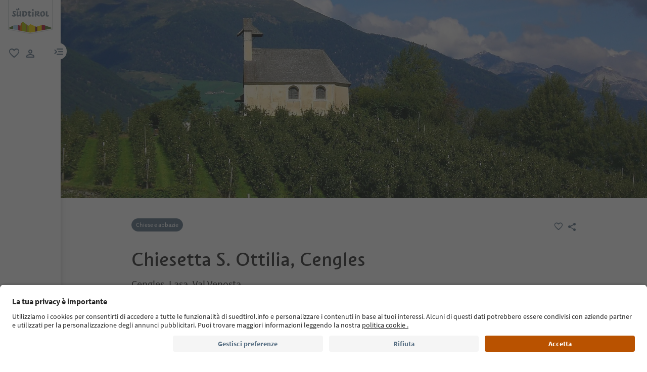

--- FILE ---
content_type: text/html;charset=utf-8
request_url: https://www.suedtirol.info/it/it/esperienze-eventi/plp-esperienze/esperienze-alto-adige/pdp-esperienze.smgpoic1ad196a617e87a29c25a1f422ebe23a.chiesetta-s--ottilia-cengles.cengles
body_size: 36492
content:

<!DOCTYPE HTML>
<html lang="it">
    <head>
	<meta name="viewport" content="width=device-width, initial-scale=1"/>
    
    






    
    

        
        

        
        
        
        
            

                
                
                <script defer="defer" type="text/javascript" src="/.rum/@adobe/helix-rum-js@%5E2/dist/rum-standalone.js"></script>
<link rel="preload" as="image" type="image/webp" href="/content/dam/idm/im/images/experiences/poi-type/s/s_1/smgpoic1ad196a617e87a29c25a1f422ebe23a/D41AA06F5E49F9EC9DB4FEC206FDD903.jpeg/_jcr_content/renditions/web-rendition-2.webp" media="(max-width: 420px)" fetchpriority="high"/>

                
            

                
                
                <link rel="preload" as="image" type="image/webp" href="/content/dam/idm/im/images/experiences/poi-type/s/s_1/smgpoic1ad196a617e87a29c25a1f422ebe23a/D41AA06F5E49F9EC9DB4FEC206FDD903.jpeg/_jcr_content/renditions/web-rendition-6.webp" media="(min-width: 421px) and (max-width: 768px)" fetchpriority="high"/>

                
            

                
                
                <link rel="preload" as="image" type="image/webp" href="/content/dam/idm/im/images/experiences/poi-type/s/s_1/smgpoic1ad196a617e87a29c25a1f422ebe23a/D41AA06F5E49F9EC9DB4FEC206FDD903.jpeg/_jcr_content/renditions/web-rendition-3.webp" media="(min-width: 769px) and (max-width: 1620px)" fetchpriority="high"/>

                
            

                
                
                <link rel="preload" as="image" type="image/webp" href="/content/dam/idm/im/images/experiences/poi-type/s/s_1/smgpoic1ad196a617e87a29c25a1f422ebe23a/D41AA06F5E49F9EC9DB4FEC206FDD903.jpeg/_jcr_content/renditions/web-rendition-4.webp" media="(min-width: 1621px)" fetchpriority="high"/>

                
            
        

        
        

        
        

    
    

    
    
        <link rel="preload" as="image" href="/content/experience-fragments/idm/it/it/site/header/master/_jcr_content/root/header/logo-v2.coreimg.svg/1693564317192/suedtirol-logo.svg"/>
    
    


    <meta charset="UTF-8"/>
    
        <!-- Fonts preload -->
    <link rel="preload" href="/etc.clientlibs/idm/clientlibs/clientlib-site/resources/fonts/icomoon.woff" as="font" type="font/woff" crossorigin/>
    <link rel="preload" href="/etc.clientlibs/idm/clientlibs/clientlib-site/resources/fonts/SourceSansPro-Bold.woff2" as="font" type="font/woff2" crossorigin/>
    <link rel="preload" href="/etc.clientlibs/idm/clientlibs/clientlib-site/resources/fonts/SourceSansPro-Light.woff2" as="font" type="font/woff2" crossorigin/>
    <link rel="preload" href="/etc.clientlibs/idm/clientlibs/clientlib-site/resources/fonts/SourceSansPro-Regular.woff2" as="font" type="font/woff2" crossorigin/>
    <link rel="preload" href="/etc.clientlibs/idm/clientlibs/clientlib-site/resources/fonts/SourceSansPro-SemiBold.woff2" as="font" type="font/woff2" crossorigin/>
    <link rel="preload" href="/etc.clientlibs/idm/clientlibs/clientlib-site/resources/fonts/SuedtirolNextTT-Bold.woff2" as="font" type="font/woff2" crossorigin/>
    <link rel="preload" href="/etc.clientlibs/idm/clientlibs/clientlib-site/resources/fonts/SuedtirolNextTT-Italic.woff2" as="font" type="font/woff2" crossorigin/>
    <link rel="preload" href="/etc.clientlibs/idm/clientlibs/clientlib-site/resources/fonts/SuedtirolNextTT.woff2" as="font" type="font/woff2" crossorigin/>
    <link rel="preload" href="/etc.clientlibs/idm/clientlibs/clientlib-site/resources/fonts/SuedtirolPro-Regular.woff2" as="font" type="font/woff2" crossorigin/>

    <!-- flags-icon-library -->
    <link rel="stylesheet" href="https://cdn.jsdelivr.net/gh/lipis/flag-icons@6.11.0/css/flag-icons.min.css"/>
    
     
      
        <link rel="preconnect" href="https://unpkg.com"/>
      
        <link rel="preconnect" href="https://www.google.com"/>
      
        <link rel="preconnect" href="https://app.usercentrics.eu"/>
      
        <link rel="preconnect" href="https://www.googletagmanager.com"/>
      
        <link rel="preconnect" href="https://ajax.googleapis.com"/>
      
        <link rel="preconnect" href="https://api.usercentrics.eu"/>
      
        <link rel="preconnect" href="https://tracking.suedtirol.info"/>
      
        <link rel="preconnect" href="https://api.trustyou.com"/>
      
        <link rel="preconnect" href="https://cdn.trustyou.com"/>
      
        <link rel="preconnect" href="https://analytics.trustyou.com"/>
      
        <link rel="preconnect" href="https://www.gstatic.com"/>
      
     
    
      
      
        <link rel="dns-prefetch" href="https://uct.service.usercentrics.eu"/>
      
        <link rel="dns-prefetch" href="https://snap.licdn.com"/>
      
        <link rel="dns-prefetch" href="https://connect.facebook.net"/>
      
        <link rel="dns-prefetch" href="https://www.facebook.com"/>
      
    

    
    
    <link rel="preload" href="https://app.usercentrics.eu/browser-ui/latest/loader.js" as="script"/>
    
    <script id="usercentrics-cmp" data-language="it" src="https://app.usercentrics.eu/browser-ui/latest/loader.js" data-settings-id="WEmH2gqgmgjykS" async integrity="sha384-x6ifMX/5z9o8KMZIXH8ecgkqFxJFJjmtyI++p/KVTdazdzV3fFYVUho3kFshkQFA" crossorigin="anonymous"></script>

    
    
    
    
    
    <title>Chiesetta S. Ottilia, Cengles, Cengles - Attività ed eventi in Alto Adige</title>

    
    
    
    
    <meta name="description" content="Scopri Chiesetta S. Ottilia, Cengles e altre esperienze in Cengles! Maggiori informazioni sulle attività ed eventi in Alto Adige trovi sul sito ufficiale Suedtirol.info."/>

    
    
    
    

        <script type="application/ld+json">
            {

                "@context": "https://schema.org",

                "@type": "TouristAttraction",

                "name": "Chiesetta S. Ottilia, Cengles",

                "image": "/content/dam/idm/im/images/experiences/poi-type/s/s_1/smgpoic1ad196a617e87a29c25a1f422ebe23a/D41AA06F5E49F9EC9DB4FEC206FDD903.jpeg",

                "url": "http://www.kirche-laas.org",

                "telephone": "+39 0473 626552",

                "email": "pfarre.johannes.laas@rolmail.net",

                "address": {

                    "@type": "PostalAddress",

                    "streetAddress": "",

                    "addressLocality": "Lasa",

                    "addressRegion": "Val Venosta",

                    "postalCode": "39023"

                },

                "geo": {

                    "@type": "GeoCoordinates",

                    "latitude": "46.612024",

                    "longitude": "10.623629"

                },

                "description": "",

                "availableLanguage" : [ {
  "@type" : "Language",
  "name" : "it"
}, {
  "@type" : "Language",
  "name" : "en"
}, {
  "@type" : "Language",
  "name" : "de"
} ]

            }

        </script>
    


    
    
    
    
    
    
    
    
        <script type="application/ld+json">
            {

                "@context": "https://schema.org/",

                "@type": "BreadcrumbList",

                "itemListElement": [{

                    "@type": "ListItem",

                    "position": 1,

                    "name": "Home",

                    "item": "https://www.suedtirol.info/it/it"

                },{

                    "@type": "ListItem",

                    "position": 2,

                    "name": "Esperienze ed eventi",

                    "item" : "https://www.suedtirol.info/it/it/esperienze-eventi"

                },{

                    "@type": "ListItem",

                    "position": 3,

                    "name": "Esperienze Alto Adige",

                    "item" : "https://www.suedtirol.info/it/it/esperienze-eventi/plp-esperienze/esperienze-alto-adige"

                },{

                    "@type": "ListItem",

                    "position": 4,

                    "name": "Chiesetta S. Ottilia, Cengles",

                    "item" : "https://www.suedtirol.info/it/it/esperienze-eventi/plp-esperienze/esperienze-alto-adige/pdp-esperienze.smgpoic1ad196a617e87a29c25a1f422ebe23a.chiesetta-s--ottilia-cengles.cengles"

                }]

            }
        </script>
    
    
    


    
    <meta name="template" content="experience-pdp"/>
    
    
	
    
    
        
    <script type="text/javascript">
    // create dataLayer
    window.dataLayer = window.dataLayer || [];
</script>
    
    

    

    <script type="text/javascript" src="https://536000964.collect.igodigital.com/collect.js"> </script>

    
<link rel="canonical" href="https://www.suedtirol.info/it/it/esperienze-eventi/plp-esperienze/esperienze-alto-adige/pdp-esperienze.smgpoic1ad196a617e87a29c25a1f422ebe23a.chiesetta-s--ottilia-cengles.cengles"/>
    



    <link rel="alternate" hreflang="de" href="https://www.suedtirol.info/de/de/erlebnisse-und-events/plp-erlebnisse/erlebnisse-suedtirol/pdp-erlebnisse.smgpoic1ad196a617e87a29c25a1f422ebe23a.st--ottilia-kirchlein-tschengls.tschengls"/>

    <link rel="alternate" hreflang="it" href="https://www.suedtirol.info/it/it/esperienze-eventi/plp-esperienze/esperienze-alto-adige/pdp-esperienze.smgpoic1ad196a617e87a29c25a1f422ebe23a.chiesetta-s--ottilia-cengles.cengles"/>

    <link rel="alternate" hreflang="en" href="https://www.suedtirol.info/en/en/experiences-and-events/plp-experiences/experiences-south-tyrol/pdp-experience.smgpoic1ad196a617e87a29c25a1f422ebe23a.church-of-st--ottilia-cengles.cengles-tschengls"/>

    <link rel="alternate" hreflang="pl" href="https://www.suedtirol.info/en/en/experiences-and-events/plp-experiences/experiences-south-tyrol/pdp-experience.smgpoic1ad196a617e87a29c25a1f422ebe23a.church-of-st--ottilia-cengles.cengles-tschengls"/>

    <link rel="alternate" hreflang="nl" href="https://www.suedtirol.info/en/en/experiences-and-events/plp-experiences/experiences-south-tyrol/pdp-experience.smgpoic1ad196a617e87a29c25a1f422ebe23a.church-of-st--ottilia-cengles.cengles-tschengls"/>

    <link rel="alternate" hreflang="cs" href="https://www.suedtirol.info/en/en/experiences-and-events/plp-experiences/experiences-south-tyrol/pdp-experience.smgpoic1ad196a617e87a29c25a1f422ebe23a.church-of-st--ottilia-cengles.cengles-tschengls"/>

    <link rel="alternate" hreflang="fr" href="https://www.suedtirol.info/en/en/experiences-and-events/plp-experiences/experiences-south-tyrol/pdp-experience.smgpoic1ad196a617e87a29c25a1f422ebe23a.church-of-st--ottilia-cengles.cengles-tschengls"/>

    


    <link rel="icon" type="image/png" href="/content/dam/idm/assets/images/header--footer/Final_Favicon_rund.svg"/>
    

    
    
<link rel="stylesheet" href="/etc.clientlibs/idm/clientlibs/clientlib-base.lc-c7b8f7bf2e46e30b30cc094095990aac-lc.min.css" type="text/css">


    



    <link media="print" onload="this.media='all'; this.onload=null;" rel="stylesheet" href="/etc.clientlibs/idm/clientlibs/clientlib-site-deferred.lc-10781cf3b9fcb290d33094ce2a1d4483-lc.min.css" type="text/css">


    
    
    

    

    
    
    
<link rel="stylesheet" href="/etc.clientlibs/idm/clientlibs/clientlib-site.lc-d213811298631e3d7c61212b2f2e1b3f-lc.min.css" type="text/css">


    

    
    
    
    
</head>
    <body class=" page-experience-detail page-content page basicpage bg-page-white" id="page-experience-detail-4086c38bec" data-cmp-data-layer-enabled data-page-type="experience_page" data-google-key-api="AIzaSyB9yBQFjySQT9Vn6WGsr3Z68mQQ4WD_IHk">
        <script>
          window.adobeDataLayer = window.adobeDataLayer || [];
          adobeDataLayer.push({
              page: JSON.parse("{\x22page\u002Dexperience\u002Ddetail\u002D4086c38bec\x22:{\x22@type\x22:\x22idm\/components\/structure\/page\u002Dexperience\u002Ddetail\x22,\x22repo:modifyDate\x22:\x222025\u002D03\u002D11T09:43:50Z\x22,\x22dc:title\x22:\x22PDP Esperienza\x22,\x22xdm:template\x22:\x22\/conf\/idm\/settings\/wcm\/templates\/experience\u002Dpdp\x22,\x22xdm:language\x22:\x22it\x22,\x22xdm:tags\x22:[],\x22repo:path\x22:\x22\/content\/idm\/it\/de\/erlebnisse\u002Dund\u002Devents\/plp\u002Derlebnisse\/erlebnisse\u002Dsudtirol\/pdp\u002Derlebnisse.html\x22}}"),
              event:'cmp:show',
              eventInfo: {
                  path: 'page.page\u002Dexperience\u002Ddetail\u002D4086c38bec'
              }
          });
        </script>
        
        
            




            



            
    
    <!-- Google Tag Manager (noscript) -->
<noscript><iframe src="https://www.googletagmanager.com/ns.html?id=GTM-5274X6"
height="0" width="0" style="display:none;visibility:hidden"></iframe></noscript>
<!-- End Google Tag Manager (noscript) -->
    


<div class="app-banner-promotion app-banner-promotion-xf experiencefragment"><div class="cmp-experiencefragment cmp-experiencefragment--"><div class="xfpage page basicpage">


    
    
    
    <div id="container-9aef45f612" class="cmp-container">
        
        <div class="app-promotion-banner"><div>
    <section class="sdt-app-promotion-banner container-fluid" aria-labelledby="banner-title" role="region">
        <div class="container">
            <div class="row align-items-center">
                <div class="close-icon">
                    <svg xmlns="http://www.w3.org/2000/svg" width="16" height="16" viewBox="0 0 17 16" fill="#5B7286">
                        <path d="M12.7 3.80665C12.44 3.54665 12.02 3.54665 11.76 3.80665L8.49998 7.05998L5.23998 3.79998C4.97998 3.53998 4.55998 3.53998 4.29998 3.79998C4.03998 4.05998 4.03998 4.47998 4.29998 4.73998L7.55998 7.99998L4.29998 11.26C4.03998 11.52 4.03998 11.94 4.29998 12.2C4.55998 12.46 4.97998 12.46 5.23998 12.2L8.49998 8.93998L11.76 12.2C12.02 12.46 12.44 12.46 12.7 12.2C12.96 11.94 12.96 11.52 12.7 11.26L9.43998 7.99998L12.7 4.73998C12.9533 4.48665 12.9533 4.05998 12.7 3.80665Z" fill="#5B7286"/>
                    </svg>
                </div>
                <div class="col-auto p-0 image-container">
                    <img src="/content/dam/idm/assets/images/logos/app_promotion_banner_logo.png" alt="Südtirol Guide App Logo" class="img-fluid" style="max-height: 80px;" aria-hidden="false" role="img"/>
                </div>

                <div class="col p-0 text-container">
                    <div class="title" id="banner-title">
                        Südtirol Guide App
                    </div>
                    <div class="subtitle text-muted" id="banner-subtitle">
                        La guida digitale dell´Alto Adige
                    </div>
                </div>

                <div class="col-auto p-0 button-container">
                    <a href="#" class="sdt-btn sdt-btn-banner w-md-auto" data-android-link="https://play.google.com/store/apps/details?id=com.suedtirol.android&amp;hl=it" data-apple-link="https://apps.apple.com/it/app/s%C3%BCdtirol-reisef%C3%BChrer/id339011586" target="_blank" rel="noopener" aria-labelledby="banner-title banner-subtitle" role="button" aria-label="Download">
                        <span class="cmp-button__text">
                            Download
                        </span>
                        
                    </a>
                </div>
            </div>
        </div>
    </section>
</div>


    
</div>

        
    </div>

</div>
</div>

    

</div>
<div class="header header-xf experiencefragment"><div class="cmp-experiencefragment cmp-experiencefragment--"><div class="xfpage page basicpage">


    
    
    
    <div id="container-e762b68d7a" class="cmp-container">
        
        <div class="header"><a class="sdt-skip-link sdt-btn sdt-btn-darkOrange-3" href='#main-content'>Vai ai contenuti</a>
<header class="sdt-header main-menu-initial-state" data-default="close">
	<section class="sdt-header-top">
		<div class="block-img">
			
<div tabindex="0" role="group" aria-label="logo 2" data-cmp-is="image" data-cmp-lazythreshold="0" data-cmp-src="/content/experience-fragments/idm/it/it/site/header/master/_jcr_content/root/header/logo-v2.coreimg{.width}.svg/1733486828049/suedtirol-logo.svg" data-asset="/content/dam/idm/assets/images/header--footer/suedtirol-logo.svg" data-title="logo 2" id="image-db18368fcc" data-cmp-data-layer="{&#34;image-db18368fcc&#34;:{&#34;@type&#34;:&#34;idm/components/core/image&#34;,&#34;repo:modifyDate&#34;:&#34;2023-09-01T10:31:57Z&#34;,&#34;xdm:linkURL&#34;:&#34;/it/it&#34;,&#34;image&#34;:{&#34;repo:id&#34;:&#34;9f7e70e3-ca7c-4733-ac2a-3cc29d47d817&#34;,&#34;repo:modifyDate&#34;:&#34;2024-12-06T12:07:08Z&#34;,&#34;@type&#34;:&#34;image/svg+xml&#34;,&#34;repo:path&#34;:&#34;/content/dam/idm/assets/images/header--footer/suedtirol-logo.svg&#34;}}}" data-cmp-hook-image="imageV3" class="cmp-image " itemscope itemtype="http://schema.org/ImageObject">
  <a class="image-block cmp-image__link" href="/it/it" data-cmp-clickable data-cmp-hook-image="link" aria-label="logo 2" tabindex="0">
    
      
      <img src="/content/experience-fragments/idm/it/it/site/header/master/_jcr_content/root/header/logo-v2.coreimg.svg/1733486828049/suedtirol-logo.svg" class="cmp-image__image" itemprop="contentUrl" data-cmp-hook-image="image" alt="logo 2" width="500" height="500" role="img" fetchpriority="high"/>
      
    
    
    
    <span class="hover" aria-hidden="true">
      <div class="overlay-text">
        <span class="sdt-icon icon-search"></span>
        <span class="text">
          <span class="text"></span>
        </span>
      </div>
    </span>
  </a>
  
  
</div>

    


		</div>
		<ul class="sdt-header-top__nav">
			<li>
				
				<a href="/it/it/private-area/preferiti" class="favourites-link" title="Favorites" target="_self">
					<span class="sdt-icon default icon-favorite_border" aria-hidden="true"></span>
					<span class="sdt-icon logged-in icon-favorite" aria-hidden="true"></span>
					<span class="sr-only default">favoriti</span>
					<span class="sr-only logged-in"></span>
				</a>
			</li>
			<li>
				<button class="login-cta login-button-id" title="User profile" data-toggle="modal" data-target="#sdt-modal-login">
					<span class="sdt-icon" aria-hidden="true"></span>
					<span class="sr-only">user link</span>
				</button>
				<button class="user-cta" title="User profile" data-toggle="collapse" data-target="#header-user-nav" aria-expanded="false" aria-controls="header-user-nav">
					<span class="sdt-icon icon-logged_in"></span>
					<span class="sdt-icon icon-close"></span>
					<span class="sr-only">user link</span>
				</button>
			</li>
			<li>
				<button class="menu-cta menu-toggle-button-id collapsed" type="button" role="button" data-toggle="collapse" data-target="#header-main-nav" aria-expanded="false" aria-controls="header-main-nav">
					<span class="sr-only">menu link</span>
					<span class="sdt-icon" aria-hidden="true"></span>
				</button>
			</li>
		</ul>
	</section>
	<section class="sdt-header-content">
		<div class="collapse user-content">
			<nav class="sdt-header-user-nav">
				<button type="button" aria-expanded="false" class="header-user-login">
					<div class="d-flex align-items-center">
						<div class="avatar-user icon-logged_in"></div>
						<div>
							<h5 class="sdt-font-h5-suedNext-regular">Il mio account</h5>
							<div class="name-user sdt-font-text-s-regular">Jane Stevensen</div>
						</div>
					</div>
					<span class="sdt-icon" aria-hidden="true"></span>
				</button>
				<div class="collapse  content-user-login" id="collapseUserLogin">
					
    
    	
		<a href="/it/it/private-area/preferiti" title="I miei preferiti" target="_self">
			<span class="sdt-icon icon-favorite_border"></span>
			<span>I miei preferiti</span>
		</a>
	
    	
		<a href="/it/it/private-area/il-tuo-account" title="I miei dati" target="_self">
			<span class="sdt-icon icon-perm_identity"></span>
			<span>I miei dati</span>
		</a>
	


    

					<a href="#logout" class="logout-cta" title="Esci" rel="noopener noreferrer">
						<span class="sdt-icon icon-lock_outline" aria-hidden="true"></span>
						<span>Esci</span>
					</a>
				</div>
			</nav>
		</div>
		<div class="main-content collapse" id="header-main-nav">
			<div class="main-nav">
				
					<div class="nav-highlight">
    <div class="nav-item" data-item-name-label="Südtirol Guide App" data-item-category-label="Promotional Space">
        
        <a href="/it/it/informazioni/suedtirol-guide" class="cmp-navigation__item-link" target="_self">
            <span class="nav-highlight-label">Südtirol Guide App</span>
            <span class="nav-highlight-tag">NOVITÀ</span>
        </a>
    </div>
</div>
				
				<div class="title">
<div data-cmp-data-layer="{&#34;title-c3e9b2c33c&#34;:{&#34;@type&#34;:&#34;idm/components/core/title&#34;,&#34;repo:modifyDate&#34;:&#34;2023-04-13T12:34:58Z&#34;,&#34;dc:title&#34;:&#34;Scopri l&#39;Alto Adige&#34;}}" id="title-c3e9b2c33c" class="cmp-title ">
    <h5 class="cmp-title__text">Scopri l&#39;Alto Adige</h5>
</div>

    

</div>
				<div class="sdt-header-nav">
					
<nav id="nav-top" class="cmp-navigation" itemscope itemtype="http://schema.org/SiteNavigationElement" data-cmp-data-layer="{&#34;nav-top&#34;:{&#34;@type&#34;:&#34;idm/components/core/navigation&#34;,&#34;repo:modifyDate&#34;:&#34;2023-06-20T13:21:41Z&#34;}}" role="navigation">
    <ul class="cmp-navigation__group">
        
    <li class="level-0" data-cmp-data-layer="{&#34;nav-top-item-c914c0c0ad&#34;:{&#34;@type&#34;:&#34;idm/components/core/navigation/item&#34;,&#34;repo:modifyDate&#34;:&#34;2023-03-29T14:59:58Z&#34;,&#34;dc:title&#34;:&#34;Regioni&#34;,&#34;xdm:linkURL&#34;:&#34;/it/it/regioni&#34;}}" data-item-name-label="Regions" data-item-category-label="Regions">
        <div class="nav-item  has-children" data-nivel="0">
            
    <a data-cmp-clickable class="cmp-navigation__item-link" href="/it/it/regioni">Regioni</a>

            <button class="icon-collapse" type="button" data-toggle="collapse" data-target="#header-level-0-0nav-top" aria-expanded="false" aria-controls="header-level-0-0nav-top" aria-label="Apri il sottomenu"></button>

        </div>
        <div class="collapse" id="header-level-0-0nav-top">
            
    <ul class="cmp-navigation__group">
        
    <li class="level-1" data-cmp-data-layer="{&#34;nav-top-item-691bc1aaab&#34;:{&#34;@type&#34;:&#34;idm/components/core/navigation/item&#34;,&#34;repo:modifyDate&#34;:&#34;2023-04-04T12:43:34Z&#34;,&#34;dc:title&#34;:&#34;Bolzano e dintorni&#34;,&#34;xdm:linkURL&#34;:&#34;/it/it/regioni/bolzano-e-dintorni&#34;}}" data-item-name-label="Bolzano/Bozen and environs" data-item-category-label="Regions">
        <div class="nav-item  " data-nivel="0">
            
    <a data-cmp-clickable class="cmp-navigation__item-link" href="/it/it/regioni/bolzano-e-dintorni">Bolzano e dintorni</a>

            

        </div>
        <div class="collapse" id="header-level-1-0nav-top">
            
        </div>
    </li>

    
        
    <li class="level-1" data-cmp-data-layer="{&#34;nav-top-item-7b6d9e7ec9&#34;:{&#34;@type&#34;:&#34;idm/components/core/navigation/item&#34;,&#34;repo:modifyDate&#34;:&#34;2023-04-05T10:11:15Z&#34;,&#34;dc:title&#34;:&#34;Bressanone e dintorni&#34;,&#34;xdm:linkURL&#34;:&#34;/it/it/regioni/bressanone-e-dintorni&#34;}}" data-item-name-label="Brixen/Bressanone and environs" data-item-category-label="Regions">
        <div class="nav-item  " data-nivel="1">
            
    <a data-cmp-clickable class="cmp-navigation__item-link" href="/it/it/regioni/bressanone-e-dintorni">Bressanone e dintorni</a>

            

        </div>
        <div class="collapse" id="header-level-1-1nav-top">
            
        </div>
    </li>

    
        
    <li class="level-1" data-cmp-data-layer="{&#34;nav-top-item-010a2635dd&#34;:{&#34;@type&#34;:&#34;idm/components/core/navigation/item&#34;,&#34;repo:modifyDate&#34;:&#34;2023-04-03T07:34:05Z&#34;,&#34;dc:title&#34;:&#34;Merano e dintorni&#34;,&#34;xdm:linkURL&#34;:&#34;/it/it/regioni/merano-e-dintorni&#34;}}" data-item-name-label="Meran/Merano and environs" data-item-category-label="Regions">
        <div class="nav-item  " data-nivel="2">
            
    <a data-cmp-clickable class="cmp-navigation__item-link" href="/it/it/regioni/merano-e-dintorni">Merano e dintorni</a>

            

        </div>
        <div class="collapse" id="header-level-1-2nav-top">
            
        </div>
    </li>

    
        
    <li class="level-1" data-cmp-data-layer="{&#34;nav-top-item-88c738c0a7&#34;:{&#34;@type&#34;:&#34;idm/components/core/navigation/item&#34;,&#34;repo:modifyDate&#34;:&#34;2023-04-05T10:11:16Z&#34;,&#34;dc:title&#34;:&#34;Regione dolomitica 3 Cime&#34;,&#34;xdm:linkURL&#34;:&#34;/it/it/regioni/dolomiti-3-cime&#34;}}" data-item-name-label="Dolomites Region 3 Zinnen" data-item-category-label="Regions">
        <div class="nav-item  " data-nivel="3">
            
    <a data-cmp-clickable class="cmp-navigation__item-link" href="/it/it/regioni/dolomiti-3-cime">Regione dolomitica 3 Cime</a>

            

        </div>
        <div class="collapse" id="header-level-1-3nav-top">
            
        </div>
    </li>

    
        
    <li class="level-1" data-cmp-data-layer="{&#34;nav-top-item-82ec266315&#34;:{&#34;@type&#34;:&#34;idm/components/core/navigation/item&#34;,&#34;repo:modifyDate&#34;:&#34;2023-04-05T10:11:16Z&#34;,&#34;dc:title&#34;:&#34;Regione dolomitica Alpe di Siusi&#34;,&#34;xdm:linkURL&#34;:&#34;/it/it/regioni/dolomiti-alpe-di-siusi&#34;}}" data-item-name-label="Dolomites Region Seiser Alm" data-item-category-label="Regions">
        <div class="nav-item  " data-nivel="4">
            
    <a data-cmp-clickable class="cmp-navigation__item-link" href="/it/it/regioni/dolomiti-alpe-di-siusi">Regione dolomitica Alpe di Siusi</a>

            

        </div>
        <div class="collapse" id="header-level-1-4nav-top">
            
        </div>
    </li>

    
        
    <li class="level-1" data-cmp-data-layer="{&#34;nav-top-item-aae57d61f3&#34;:{&#34;@type&#34;:&#34;idm/components/core/navigation/item&#34;,&#34;repo:modifyDate&#34;:&#34;2023-04-05T10:11:18Z&#34;,&#34;dc:title&#34;:&#34;Regione dolomitica Alta Badia&#34;,&#34;xdm:linkURL&#34;:&#34;/it/it/regioni/dolomiti-alta-badia&#34;}}" data-item-name-label="Dolomites Region Alta Badia" data-item-category-label="Regions">
        <div class="nav-item  " data-nivel="5">
            
    <a data-cmp-clickable class="cmp-navigation__item-link" href="/it/it/regioni/dolomiti-alta-badia">Regione dolomitica Alta Badia</a>

            

        </div>
        <div class="collapse" id="header-level-1-5nav-top">
            
        </div>
    </li>

    
        
    <li class="level-1" data-cmp-data-layer="{&#34;nav-top-item-5a1ab21c9f&#34;:{&#34;@type&#34;:&#34;idm/components/core/navigation/item&#34;,&#34;repo:modifyDate&#34;:&#34;2023-04-05T10:11:17Z&#34;,&#34;dc:title&#34;:&#34;Regione dolomitica Plan de Corones&#34;,&#34;xdm:linkURL&#34;:&#34;/it/it/regioni/dolomiti-plan-de-corones&#34;}}" data-item-name-label="Dolomites Region Kronplatz" data-item-category-label="Regions">
        <div class="nav-item  " data-nivel="6">
            
    <a data-cmp-clickable class="cmp-navigation__item-link" href="/it/it/regioni/dolomiti-plan-de-corones">Regione dolomitica Plan de Corones</a>

            

        </div>
        <div class="collapse" id="header-level-1-6nav-top">
            
        </div>
    </li>

    
        
    <li class="level-1" data-cmp-data-layer="{&#34;nav-top-item-902feacbb4&#34;:{&#34;@type&#34;:&#34;idm/components/core/navigation/item&#34;,&#34;repo:modifyDate&#34;:&#34;2023-04-05T10:11:17Z&#34;,&#34;dc:title&#34;:&#34;Regione dolomitica Val d&#39;Ega&#34;,&#34;xdm:linkURL&#34;:&#34;/it/it/regioni/dolomiti-val-d-ega&#34;}}" data-item-name-label="Dolomites Region Eggental" data-item-category-label="Regions">
        <div class="nav-item  " data-nivel="7">
            
    <a data-cmp-clickable class="cmp-navigation__item-link" href="/it/it/regioni/dolomiti-val-d-ega">Regione dolomitica Val d&#39;Ega</a>

            

        </div>
        <div class="collapse" id="header-level-1-7nav-top">
            
        </div>
    </li>

    
        
    <li class="level-1" data-cmp-data-layer="{&#34;nav-top-item-0422b83d16&#34;:{&#34;@type&#34;:&#34;idm/components/core/navigation/item&#34;,&#34;repo:modifyDate&#34;:&#34;2023-04-05T10:11:19Z&#34;,&#34;dc:title&#34;:&#34;Regione dolomitica Luson Val di Funes&#34;,&#34;xdm:linkURL&#34;:&#34;/it/it/regioni/dolomiti-luson-val-di-funes&#34;}}" data-item-name-label="Dolomites Region Lüsen Villnöss" data-item-category-label="Regions">
        <div class="nav-item  " data-nivel="8">
            
    <a data-cmp-clickable class="cmp-navigation__item-link" href="/it/it/regioni/dolomiti-luson-val-di-funes">Regione dolomitica Luson Val di Funes</a>

            

        </div>
        <div class="collapse" id="header-level-1-8nav-top">
            
        </div>
    </li>

    
        
    <li class="level-1" data-cmp-data-layer="{&#34;nav-top-item-5ddf1e3d26&#34;:{&#34;@type&#34;:&#34;idm/components/core/navigation/item&#34;,&#34;repo:modifyDate&#34;:&#34;2023-04-05T10:11:18Z&#34;,&#34;dc:title&#34;:&#34;Regione dolomitica Val Gardena&#34;,&#34;xdm:linkURL&#34;:&#34;/it/it/regioni/dolomiti-val-gardena&#34;}}" data-item-name-label="Dolomites Region Val Gardena" data-item-category-label="Regions">
        <div class="nav-item  " data-nivel="9">
            
    <a data-cmp-clickable class="cmp-navigation__item-link" href="/it/it/regioni/dolomiti-val-gardena">Regione dolomitica Val Gardena</a>

            

        </div>
        <div class="collapse" id="header-level-1-9nav-top">
            
        </div>
    </li>

    
        
    <li class="level-1" data-cmp-data-layer="{&#34;nav-top-item-299fb66406&#34;:{&#34;@type&#34;:&#34;idm/components/core/navigation/item&#34;,&#34;repo:modifyDate&#34;:&#34;2023-04-05T10:11:14Z&#34;,&#34;dc:title&#34;:&#34;Strada del Vino dell&#39;Alto Adige&#34;,&#34;xdm:linkURL&#34;:&#34;/it/it/regioni/strada-del-vino-alto-adige&#34;}}" data-item-name-label="Alto Adige Wine Road" data-item-category-label="Regions">
        <div class="nav-item  " data-nivel="10">
            
    <a data-cmp-clickable class="cmp-navigation__item-link" href="/it/it/regioni/strada-del-vino-alto-adige">Strada del Vino dell&#39;Alto Adige</a>

            

        </div>
        <div class="collapse" id="header-level-1-10nav-top">
            
        </div>
    </li>

    
        
    <li class="level-1" data-cmp-data-layer="{&#34;nav-top-item-35426581c0&#34;:{&#34;@type&#34;:&#34;idm/components/core/navigation/item&#34;,&#34;repo:modifyDate&#34;:&#34;2023-04-05T10:11:15Z&#34;,&#34;dc:title&#34;:&#34;Val Venosta&#34;,&#34;xdm:linkURL&#34;:&#34;/it/it/regioni/val-venosta&#34;}}" data-item-name-label="Vinschgau/Val Venosta" data-item-category-label="Regions">
        <div class="nav-item  " data-nivel="11">
            
    <a data-cmp-clickable class="cmp-navigation__item-link" href="/it/it/regioni/val-venosta">Val Venosta</a>

            

        </div>
        <div class="collapse" id="header-level-1-11nav-top">
            
        </div>
    </li>

    
        
    <li class="level-1" data-cmp-data-layer="{&#34;nav-top-item-3f0dac9832&#34;:{&#34;@type&#34;:&#34;idm/components/core/navigation/item&#34;,&#34;repo:modifyDate&#34;:&#34;2023-04-05T10:11:19Z&#34;,&#34;dc:title&#34;:&#34;Valle Aurina&#34;,&#34;xdm:linkURL&#34;:&#34;/it/it/regioni/valle-aurina&#34;}}" data-item-name-label="Ahrntal/Valle Aurina" data-item-category-label="Regions">
        <div class="nav-item  " data-nivel="12">
            
    <a data-cmp-clickable class="cmp-navigation__item-link" href="/it/it/regioni/valle-aurina">Valle Aurina</a>

            

        </div>
        <div class="collapse" id="header-level-1-12nav-top">
            
        </div>
    </li>

    
        
    <li class="level-1" data-cmp-data-layer="{&#34;nav-top-item-295e4d90f0&#34;:{&#34;@type&#34;:&#34;idm/components/core/navigation/item&#34;,&#34;repo:modifyDate&#34;:&#34;2023-04-05T10:11:19Z&#34;,&#34;dc:title&#34;:&#34;Vipiteno e dintorni&#34;,&#34;xdm:linkURL&#34;:&#34;/it/it/regioni/vipiteno-e-dintorni&#34;}}" data-item-name-label="Sterzing/Vipiteno and environs" data-item-category-label="Regions">
        <div class="nav-item  " data-nivel="13">
            
    <a data-cmp-clickable class="cmp-navigation__item-link" href="/it/it/regioni/vipiteno-e-dintorni">Vipiteno e dintorni</a>

            

        </div>
        <div class="collapse" id="header-level-1-13nav-top">
            
        </div>
    </li>

    
        
    <li class="level-1" data-cmp-data-layer="{&#34;nav-top-item-4f94654e2a&#34;:{&#34;@type&#34;:&#34;idm/components/core/navigation/item&#34;,&#34;repo:modifyDate&#34;:&#34;2023-03-30T13:54:44Z&#34;,&#34;dc:title&#34;:&#34;Città&#34;,&#34;xdm:linkURL&#34;:&#34;/it/it/regioni/citta&#34;}}" data-item-name-label="South Tyrol’s towns" data-item-category-label="Regions">
        <div class="nav-item  has-children" data-nivel="14">
            
    <a data-cmp-clickable class="cmp-navigation__item-link" href="/it/it/regioni/citta">Città</a>

            <button class="icon-collapse" type="button" data-toggle="collapse" data-target="#header-level-1-14nav-top" aria-expanded="false" aria-controls="header-level-1-14nav-top" aria-label="Apri il sottomenu"></button>

        </div>
        <div class="collapse" id="header-level-1-14nav-top">
            
    <ul class="cmp-navigation__group">
        
    <li class="level-2" data-cmp-data-layer="{&#34;nav-top-item-ea94038f9e&#34;:{&#34;@type&#34;:&#34;idm/components/core/navigation/item&#34;,&#34;repo:modifyDate&#34;:&#34;2023-10-31T14:42:56Z&#34;,&#34;dc:title&#34;:&#34;Bolzano&#34;,&#34;xdm:linkURL&#34;:&#34;/it/it/regioni/citta/bolzano&#34;}}" data-item-name-label="Bolzano/Bozen" data-item-category-label="Regions">
        <div class="nav-item  " data-nivel="0">
            
    <a data-cmp-clickable class="cmp-navigation__item-link" href="/it/it/regioni/citta/bolzano">Bolzano</a>

            

        </div>
        <div class="collapse" id="header-level-2-0nav-top">
            
        </div>
    </li>

    
        
    <li class="level-2" data-cmp-data-layer="{&#34;nav-top-item-cac25cc1a3&#34;:{&#34;@type&#34;:&#34;idm/components/core/navigation/item&#34;,&#34;repo:modifyDate&#34;:&#34;2023-10-31T14:51:13Z&#34;,&#34;dc:title&#34;:&#34;Bressanone&#34;,&#34;xdm:linkURL&#34;:&#34;/it/it/regioni/citta/bressanone&#34;}}" data-item-name-label="Brixen/Bressanone" data-item-category-label="Regions">
        <div class="nav-item  " data-nivel="1">
            
    <a data-cmp-clickable class="cmp-navigation__item-link" href="/it/it/regioni/citta/bressanone">Bressanone</a>

            

        </div>
        <div class="collapse" id="header-level-2-1nav-top">
            
        </div>
    </li>

    
        
    <li class="level-2" data-cmp-data-layer="{&#34;nav-top-item-ad024de284&#34;:{&#34;@type&#34;:&#34;idm/components/core/navigation/item&#34;,&#34;repo:modifyDate&#34;:&#34;2023-10-31T14:54:21Z&#34;,&#34;dc:title&#34;:&#34;Brunico&#34;,&#34;xdm:linkURL&#34;:&#34;/it/it/regioni/citta/brunico&#34;}}" data-item-name-label="Bruneck/Brunico" data-item-category-label="Regions">
        <div class="nav-item  " data-nivel="2">
            
    <a data-cmp-clickable class="cmp-navigation__item-link" href="/it/it/regioni/citta/brunico">Brunico</a>

            

        </div>
        <div class="collapse" id="header-level-2-2nav-top">
            
        </div>
    </li>

    
        
    <li class="level-2" data-cmp-data-layer="{&#34;nav-top-item-7c92cd4270&#34;:{&#34;@type&#34;:&#34;idm/components/core/navigation/item&#34;,&#34;repo:modifyDate&#34;:&#34;2023-10-31T14:55:47Z&#34;,&#34;dc:title&#34;:&#34;Chiusa&#34;,&#34;xdm:linkURL&#34;:&#34;/it/it/regioni/citta/chiusa&#34;}}" data-item-name-label="Klausen/Chiusa" data-item-category-label="Regions">
        <div class="nav-item  " data-nivel="3">
            
    <a data-cmp-clickable class="cmp-navigation__item-link" href="/it/it/regioni/citta/chiusa">Chiusa</a>

            

        </div>
        <div class="collapse" id="header-level-2-3nav-top">
            
        </div>
    </li>

    
        
    <li class="level-2" data-cmp-data-layer="{&#34;nav-top-item-ef8d18d1cf&#34;:{&#34;@type&#34;:&#34;idm/components/core/navigation/item&#34;,&#34;repo:modifyDate&#34;:&#34;2023-10-31T14:58:07Z&#34;,&#34;dc:title&#34;:&#34;Glorenza&#34;,&#34;xdm:linkURL&#34;:&#34;/it/it/regioni/citta/glorenza&#34;}}" data-item-name-label="Glurns/Glorenza" data-item-category-label="Regions">
        <div class="nav-item  " data-nivel="4">
            
    <a data-cmp-clickable class="cmp-navigation__item-link" href="/it/it/regioni/citta/glorenza">Glorenza</a>

            

        </div>
        <div class="collapse" id="header-level-2-4nav-top">
            
        </div>
    </li>

    
        
    <li class="level-2" data-cmp-data-layer="{&#34;nav-top-item-9b31d8de46&#34;:{&#34;@type&#34;:&#34;idm/components/core/navigation/item&#34;,&#34;repo:modifyDate&#34;:&#34;2023-10-31T14:56:57Z&#34;,&#34;dc:title&#34;:&#34;Laives&#34;,&#34;xdm:linkURL&#34;:&#34;/it/it/regioni/citta/laives&#34;}}" data-item-name-label="Laives/Leifers" data-item-category-label="Regions">
        <div class="nav-item  " data-nivel="5">
            
    <a data-cmp-clickable class="cmp-navigation__item-link" href="/it/it/regioni/citta/laives">Laives</a>

            

        </div>
        <div class="collapse" id="header-level-2-5nav-top">
            
        </div>
    </li>

    
        
    <li class="level-2" data-cmp-data-layer="{&#34;nav-top-item-d0a7252cad&#34;:{&#34;@type&#34;:&#34;idm/components/core/navigation/item&#34;,&#34;repo:modifyDate&#34;:&#34;2023-10-31T14:48:47Z&#34;,&#34;dc:title&#34;:&#34;Merano&#34;,&#34;xdm:linkURL&#34;:&#34;/it/it/regioni/citta/merano&#34;}}" data-item-name-label="Meran/Merano" data-item-category-label="Regions">
        <div class="nav-item  " data-nivel="6">
            
    <a data-cmp-clickable class="cmp-navigation__item-link" href="/it/it/regioni/citta/merano">Merano</a>

            

        </div>
        <div class="collapse" id="header-level-2-6nav-top">
            
        </div>
    </li>

    
        
    <li class="level-2" data-cmp-data-layer="{&#34;nav-top-item-b01531954b&#34;:{&#34;@type&#34;:&#34;idm/components/core/navigation/item&#34;,&#34;repo:modifyDate&#34;:&#34;2023-10-31T14:52:38Z&#34;,&#34;dc:title&#34;:&#34;Vipiteno&#34;,&#34;xdm:linkURL&#34;:&#34;/it/it/regioni/citta/vipiteno&#34;}}" data-item-name-label="Sterzing/Vipiteno" data-item-category-label="Regions">
        <div class="nav-item  " data-nivel="7">
            
    <a data-cmp-clickable class="cmp-navigation__item-link" href="/it/it/regioni/citta/vipiteno">Vipiteno</a>

            

        </div>
        <div class="collapse" id="header-level-2-7nav-top">
            
        </div>
    </li>

    </ul>

        </div>
    </li>

    
        
    <li class="level-1" data-cmp-data-layer="{&#34;nav-top-item-61356cdc8a&#34;:{&#34;@type&#34;:&#34;idm/components/core/navigation/item&#34;,&#34;repo:modifyDate&#34;:&#34;2023-04-03T15:07:20Z&#34;,&#34;dc:title&#34;:&#34;Tutte le località &#34;,&#34;xdm:linkURL&#34;:&#34;/it/it/regioni/tutte-le-localita&#34;}}" data-item-name-label="All villages" data-item-category-label="Regions">
        <div class="nav-item  " data-nivel="15">
            
    <a data-cmp-clickable class="cmp-navigation__item-link" href="/it/it/regioni/tutte-le-localita">Tutte le località </a>

            

        </div>
        <div class="collapse" id="header-level-1-15nav-top">
            
        </div>
    </li>

    </ul>

        </div>
    </li>

    
        
    <li class="level-0" data-cmp-data-layer="{&#34;nav-top-item-0d289d6082&#34;:{&#34;@type&#34;:&#34;idm/components/core/navigation/item&#34;,&#34;repo:modifyDate&#34;:&#34;2023-05-02T12:57:34Z&#34;,&#34;dc:title&#34;:&#34;Alloggi&#34;,&#34;xdm:linkURL&#34;:&#34;/it/it/alloggi&#34;}}" data-item-name-label="Places to Stay" data-item-category-label="Places to Stay">
        <div class="nav-item  has-children" data-nivel="1">
            
    <a data-cmp-clickable class="cmp-navigation__item-link" href="/it/it/alloggi">Alloggi</a>

            <button class="icon-collapse" type="button" data-toggle="collapse" data-target="#header-level-0-1nav-top" aria-expanded="false" aria-controls="header-level-0-1nav-top" aria-label="Apri il sottomenu"></button>

        </div>
        <div class="collapse" id="header-level-0-1nav-top">
            
    <ul class="cmp-navigation__group">
        
    <li class="level-1" data-cmp-data-layer="{&#34;nav-top-item-62a3824351&#34;:{&#34;@type&#34;:&#34;idm/components/core/navigation/item&#34;,&#34;dc:title&#34;:&#34;Hotel e pensioni&#34;,&#34;xdm:linkURL&#34;:&#34;/it/it/alloggi/hotel-e-pensioni&#34;}}" data-item-name-label="Hotels &amp; Boarding Houses" data-item-category-label="Places to Stay">
        <div class="nav-item  " data-nivel="0">
            
    <a data-cmp-clickable class="cmp-navigation__item-link" href="/it/it/alloggi/hotel-e-pensioni">Hotel e pensioni</a>

            

        </div>
        <div class="collapse" id="header-level-1-0nav-top">
            
        </div>
    </li>

    
        
    <li class="level-1" data-cmp-data-layer="{&#34;nav-top-item-26c9340a33&#34;:{&#34;@type&#34;:&#34;idm/components/core/navigation/item&#34;,&#34;dc:title&#34;:&#34;Appartamenti&#34;,&#34;xdm:linkURL&#34;:&#34;/it/it/alloggi/appartamenti&#34;}}" data-item-name-label="Apartments " data-item-category-label="Places to Stay">
        <div class="nav-item  " data-nivel="1">
            
    <a data-cmp-clickable class="cmp-navigation__item-link" href="/it/it/alloggi/appartamenti">Appartamenti</a>

            

        </div>
        <div class="collapse" id="header-level-1-1nav-top">
            
        </div>
    </li>

    
        
    <li class="level-1" data-cmp-data-layer="{&#34;nav-top-item-cc854909c7&#34;:{&#34;@type&#34;:&#34;idm/components/core/navigation/item&#34;,&#34;dc:title&#34;:&#34;Bed &amp; Breakfast&#34;,&#34;xdm:linkURL&#34;:&#34;/it/it/alloggi/bed--breakfast&#34;}}" data-item-name-label="Bed &amp; Breakfasts" data-item-category-label="Places to Stay">
        <div class="nav-item  " data-nivel="2">
            
    <a data-cmp-clickable class="cmp-navigation__item-link" href="/it/it/alloggi/bed--breakfast">Bed &amp; Breakfast</a>

            

        </div>
        <div class="collapse" id="header-level-1-2nav-top">
            
        </div>
    </li>

    
        
    <li class="level-1" data-cmp-data-layer="{&#34;nav-top-item-72d77f1fd9&#34;:{&#34;@type&#34;:&#34;idm/components/core/navigation/item&#34;,&#34;dc:title&#34;:&#34;Agriturismi &#34;,&#34;xdm:linkURL&#34;:&#34;/it/it/alloggi/agriturismi&#34;}}" data-item-name-label="Farm stays" data-item-category-label="Places to Stay">
        <div class="nav-item  " data-nivel="3">
            
    <a data-cmp-clickable class="cmp-navigation__item-link" href="/it/it/alloggi/agriturismi">Agriturismi </a>

            

        </div>
        <div class="collapse" id="header-level-1-3nav-top">
            
        </div>
    </li>

    
        
    <li class="level-1" data-cmp-data-layer="{&#34;nav-top-item-c17ac6260d&#34;:{&#34;@type&#34;:&#34;idm/components/core/navigation/item&#34;,&#34;dc:title&#34;:&#34;Campeggi &#34;,&#34;xdm:linkURL&#34;:&#34;/it/it/alloggi/campeggi&#34;}}" data-item-name-label="Campsites" data-item-category-label="Places to Stay">
        <div class="nav-item  " data-nivel="4">
            
    <a data-cmp-clickable class="cmp-navigation__item-link" href="/it/it/alloggi/campeggi">Campeggi </a>

            

        </div>
        <div class="collapse" id="header-level-1-4nav-top">
            
        </div>
    </li>

    
        
    <li class="level-1" data-cmp-data-layer="{&#34;nav-top-item-1637848a9d&#34;:{&#34;@type&#34;:&#34;idm/components/core/navigation/item&#34;,&#34;dc:title&#34;:&#34;Rifugi alpini e alberghi di montagna &#34;,&#34;xdm:linkURL&#34;:&#34;/it/it/alloggi/rifugi-alberghi-di-montagna&#34;}}" data-item-name-label="Mountain Refuges &amp; Inns" data-item-category-label="Places to Stay">
        <div class="nav-item  " data-nivel="5">
            
    <a data-cmp-clickable class="cmp-navigation__item-link" href="/it/it/alloggi/rifugi-alberghi-di-montagna">Rifugi alpini e alberghi di montagna </a>

            

        </div>
        <div class="collapse" id="header-level-1-5nav-top">
            
        </div>
    </li>

    
        
    <li class="level-1" data-cmp-data-layer="{&#34;nav-top-item-65b4ee682c&#34;:{&#34;@type&#34;:&#34;idm/components/core/navigation/item&#34;,&#34;dc:title&#34;:&#34;Ostelli della gioventù &#34;,&#34;xdm:linkURL&#34;:&#34;/it/it/alloggi/ostelli&#34;}}" data-item-name-label="Youth hostels" data-item-category-label="Places to Stay">
        <div class="nav-item  " data-nivel="6">
            
    <a data-cmp-clickable class="cmp-navigation__item-link" href="/it/it/alloggi/ostelli">Ostelli della gioventù </a>

            

        </div>
        <div class="collapse" id="header-level-1-6nav-top">
            
        </div>
    </li>

    
        
    <li class="level-1" data-cmp-data-layer="{&#34;nav-top-item-f375fe10fa&#34;:{&#34;@type&#34;:&#34;idm/components/core/navigation/item&#34;,&#34;dc:title&#34;:&#34;Alloggi sostenibili&#34;,&#34;xdm:linkURL&#34;:&#34;/it/it/alloggi/alloggi-sostenibili&#34;}}" data-item-name-label="Sustainable accommodations" data-item-category-label="Places to Stay">
        <div class="nav-item  " data-nivel="7">
            
    <a data-cmp-clickable class="cmp-navigation__item-link" href="/it/it/alloggi/alloggi-sostenibili">Alloggi sostenibili</a>

            

        </div>
        <div class="collapse" id="header-level-1-7nav-top">
            
        </div>
    </li>

    
        
    <li class="level-1" data-cmp-data-layer="{&#34;nav-top-item-1d56a21879&#34;:{&#34;@type&#34;:&#34;idm/components/core/navigation/item&#34;,&#34;dc:title&#34;:&#34;Alloggi senza barriere &#34;,&#34;xdm:linkURL&#34;:&#34;/it/it/alloggi/alloggi-senza-barriere&#34;}}" data-item-name-label="Barrier-free accommodations" data-item-category-label="Places to Stay">
        <div class="nav-item  " data-nivel="8">
            
    <a data-cmp-clickable class="cmp-navigation__item-link" href="/it/it/alloggi/alloggi-senza-barriere">Alloggi senza barriere </a>

            

        </div>
        <div class="collapse" id="header-level-1-8nav-top">
            
        </div>
    </li>

    
        
    <li class="level-1" data-cmp-data-layer="{&#34;nav-top-item-70b94683df&#34;:{&#34;@type&#34;:&#34;idm/components/core/navigation/item&#34;,&#34;dc:title&#34;:&#34;Per amanti del benessere&#34;,&#34;xdm:linkURL&#34;:&#34;/it/it/alloggi/per-amanti-del-benessere&#34;}}" data-item-name-label="For wellness lovers" data-item-category-label="Places to Stay">
        <div class="nav-item  " data-nivel="9">
            
    <a data-cmp-clickable class="cmp-navigation__item-link" href="/it/it/alloggi/per-amanti-del-benessere">Per amanti del benessere</a>

            

        </div>
        <div class="collapse" id="header-level-1-9nav-top">
            
        </div>
    </li>

    
        
    <li class="level-1" data-cmp-data-layer="{&#34;nav-top-item-bf88356e1c&#34;:{&#34;@type&#34;:&#34;idm/components/core/navigation/item&#34;,&#34;dc:title&#34;:&#34;Per famiglie&#34;,&#34;xdm:linkURL&#34;:&#34;/it/it/alloggi/per-famiglie&#34;}}" data-item-name-label="For families" data-item-category-label="Places to Stay">
        <div class="nav-item  " data-nivel="10">
            
    <a data-cmp-clickable class="cmp-navigation__item-link" href="/it/it/alloggi/per-famiglie">Per famiglie</a>

            

        </div>
        <div class="collapse" id="header-level-1-10nav-top">
            
        </div>
    </li>

    
        
    <li class="level-1" data-cmp-data-layer="{&#34;nav-top-item-cea994ab97&#34;:{&#34;@type&#34;:&#34;idm/components/core/navigation/item&#34;,&#34;dc:title&#34;:&#34;Per ciclisti&#34;,&#34;xdm:linkURL&#34;:&#34;/it/it/alloggi/per-ciclisti&#34;}}" data-item-name-label="For cyclists" data-item-category-label="Places to Stay">
        <div class="nav-item  " data-nivel="11">
            
    <a data-cmp-clickable class="cmp-navigation__item-link" href="/it/it/alloggi/per-ciclisti">Per ciclisti</a>

            

        </div>
        <div class="collapse" id="header-level-1-11nav-top">
            
        </div>
    </li>

    
        
    <li class="level-1" data-cmp-data-layer="{&#34;nav-top-item-a575bc8f13&#34;:{&#34;@type&#34;:&#34;idm/components/core/navigation/item&#34;,&#34;dc:title&#34;:&#34;Per escursionisti&#34;,&#34;xdm:linkURL&#34;:&#34;/it/it/alloggi/per-escursionisti&#34;}}" data-item-name-label="For hikers" data-item-category-label="Places to Stay">
        <div class="nav-item  " data-nivel="12">
            
    <a data-cmp-clickable class="cmp-navigation__item-link" href="/it/it/alloggi/per-escursionisti">Per escursionisti</a>

            

        </div>
        <div class="collapse" id="header-level-1-12nav-top">
            
        </div>
    </li>

    
        
    <li class="level-1" data-cmp-data-layer="{&#34;nav-top-item-37c2f435a7&#34;:{&#34;@type&#34;:&#34;idm/components/core/navigation/item&#34;,&#34;dc:title&#34;:&#34;Per appassionati di vino&#34;,&#34;xdm:linkURL&#34;:&#34;/it/it/alloggi/per-appassionati-di-vino&#34;}}" data-item-name-label="For wine enthusiasts" data-item-category-label="Places to Stay">
        <div class="nav-item  " data-nivel="13">
            
    <a data-cmp-clickable class="cmp-navigation__item-link" href="/it/it/alloggi/per-appassionati-di-vino">Per appassionati di vino</a>

            

        </div>
        <div class="collapse" id="header-level-1-13nav-top">
            
        </div>
    </li>

    </ul>

        </div>
    </li>

    
        
    <li class="level-0" data-cmp-data-layer="{&#34;nav-top-item-905ee224bb&#34;:{&#34;@type&#34;:&#34;idm/components/core/navigation/item&#34;,&#34;repo:modifyDate&#34;:&#34;2023-03-29T14:06:19Z&#34;,&#34;dc:title&#34;:&#34;Esperienze ed eventi&#34;,&#34;xdm:linkURL&#34;:&#34;/it/it/esperienze-eventi&#34;}}" data-item-name-label="Experiences &amp; Events" data-item-category-label="Experiences &amp; Events">
        <div class="nav-item active has-children" data-nivel="2">
            
    <a data-cmp-clickable class="cmp-navigation__item-link" href="/it/it/esperienze-eventi">Esperienze ed eventi</a>

            <button class="icon-collapse" type="button" data-toggle="collapse" data-target="#header-level-0-2nav-top" aria-expanded="false" aria-controls="header-level-0-2nav-top" aria-label="Apri il sottomenu"></button>

        </div>
        <div class="collapse" id="header-level-0-2nav-top">
            
    <ul class="cmp-navigation__group">
        
    <li class="level-1" data-cmp-data-layer="{&#34;nav-top-item-4b509b2127&#34;:{&#34;@type&#34;:&#34;idm/components/core/navigation/item&#34;,&#34;repo:modifyDate&#34;:&#34;2023-04-05T10:11:45Z&#34;,&#34;dc:title&#34;:&#34;Attività&#34;,&#34;xdm:linkURL&#34;:&#34;/it/it/esperienze-eventi/attivita&#34;}}" data-item-name-label="Sports Activities" data-item-category-label="Experiences &amp; Events">
        <div class="nav-item  has-children" data-nivel="0">
            
    <a data-cmp-clickable class="cmp-navigation__item-link" href="/it/it/esperienze-eventi/attivita">Attività</a>

            <button class="icon-collapse" type="button" data-toggle="collapse" data-target="#header-level-1-0nav-top" aria-expanded="false" aria-controls="header-level-1-0nav-top" aria-label="Apri il sottomenu"></button>

        </div>
        <div class="collapse" id="header-level-1-0nav-top">
            
    <ul class="cmp-navigation__group">
        
    <li class="level-2" data-cmp-data-layer="{&#34;nav-top-item-550a3d143d&#34;:{&#34;@type&#34;:&#34;idm/components/core/navigation/item&#34;,&#34;repo:modifyDate&#34;:&#34;2023-04-05T10:11:39Z&#34;,&#34;dc:title&#34;:&#34;Escursionismo e alpinismo&#34;,&#34;xdm:linkURL&#34;:&#34;/it/it/esperienze-eventi/attivita/escursionismo-alpinismo&#34;}}" data-item-name-label="Hiking &amp; Mountaineering" data-item-category-label="Experiences &amp; Events">
        <div class="nav-item  " data-nivel="0">
            
    <a data-cmp-clickable class="cmp-navigation__item-link" href="/it/it/esperienze-eventi/attivita/escursionismo-alpinismo">Escursionismo e alpinismo</a>

            

        </div>
        <div class="collapse" id="header-level-2-0nav-top">
            
        </div>
    </li>

    
        
    <li class="level-2" data-cmp-data-layer="{&#34;nav-top-item-7e1b5f3415&#34;:{&#34;@type&#34;:&#34;idm/components/core/navigation/item&#34;,&#34;repo:modifyDate&#34;:&#34;2023-05-08T07:20:58Z&#34;,&#34;dc:title&#34;:&#34;Ciclismo e Mountainbike&#34;,&#34;xdm:linkURL&#34;:&#34;/it/it/esperienze-eventi/attivita/ciclismo-e-mountainbike&#34;}}" data-item-name-label="Cycling &amp; Mountain biking" data-item-category-label="Experiences &amp; Events">
        <div class="nav-item  " data-nivel="1">
            
    <a data-cmp-clickable class="cmp-navigation__item-link" href="/it/it/esperienze-eventi/attivita/ciclismo-e-mountainbike">Ciclismo e Mountainbike</a>

            

        </div>
        <div class="collapse" id="header-level-2-1nav-top">
            
        </div>
    </li>

    
        
    <li class="level-2" data-cmp-data-layer="{&#34;nav-top-item-f97c6fb3b3&#34;:{&#34;@type&#34;:&#34;idm/components/core/navigation/item&#34;,&#34;repo:modifyDate&#34;:&#34;2023-04-05T10:11:41Z&#34;,&#34;dc:title&#34;:&#34;Arrampicate&#34;,&#34;xdm:linkURL&#34;:&#34;/it/it/esperienze-eventi/attivita/arrampicate&#34;}}" data-item-name-label="Rock climbing" data-item-category-label="Experiences &amp; Events">
        <div class="nav-item  " data-nivel="2">
            
    <a data-cmp-clickable class="cmp-navigation__item-link" href="/it/it/esperienze-eventi/attivita/arrampicate">Arrampicate</a>

            

        </div>
        <div class="collapse" id="header-level-2-2nav-top">
            
        </div>
    </li>

    
        
    <li class="level-2" data-cmp-data-layer="{&#34;nav-top-item-f88de32967&#34;:{&#34;@type&#34;:&#34;idm/components/core/navigation/item&#34;,&#34;dc:title&#34;:&#34;Golf&#34;,&#34;xdm:linkURL&#34;:&#34;/it/it/esperienze-eventi/attivita/golf&#34;}}" data-item-name-label="Golf" data-item-category-label="Experiences &amp; Events">
        <div class="nav-item  " data-nivel="3">
            
    <a data-cmp-clickable class="cmp-navigation__item-link" href="/it/it/esperienze-eventi/attivita/golf">Golf</a>

            

        </div>
        <div class="collapse" id="header-level-2-3nav-top">
            
        </div>
    </li>

    
        
    <li class="level-2" data-cmp-data-layer="{&#34;nav-top-item-ce985e5fad&#34;:{&#34;@type&#34;:&#34;idm/components/core/navigation/item&#34;,&#34;dc:title&#34;:&#34;Centri fitness e piscine&#34;,&#34;xdm:linkURL&#34;:&#34;/it/it/esperienze-eventi/attivita/centri-fitness-e-piscine&#34;}}" data-item-name-label="Fitness centers &amp; Swimming pools" data-item-category-label="Experiences &amp; Events">
        <div class="nav-item  " data-nivel="4">
            
    <a data-cmp-clickable class="cmp-navigation__item-link" href="/it/it/esperienze-eventi/attivita/centri-fitness-e-piscine">Centri fitness e piscine</a>

            

        </div>
        <div class="collapse" id="header-level-2-4nav-top">
            
        </div>
    </li>

    
        
    <li class="level-2" data-cmp-data-layer="{&#34;nav-top-item-d6c644fea2&#34;:{&#34;@type&#34;:&#34;idm/components/core/navigation/item&#34;,&#34;repo:modifyDate&#34;:&#34;2023-04-05T10:11:42Z&#34;,&#34;dc:title&#34;:&#34;Running&#34;,&#34;xdm:linkURL&#34;:&#34;/it/it/esperienze-eventi/attivita/running&#34;}}" data-item-name-label="Running" data-item-category-label="Experiences &amp; Events">
        <div class="nav-item  " data-nivel="5">
            
    <a data-cmp-clickable class="cmp-navigation__item-link" href="/it/it/esperienze-eventi/attivita/running">Running</a>

            

        </div>
        <div class="collapse" id="header-level-2-5nav-top">
            
        </div>
    </li>

    
        
    <li class="level-2" data-cmp-data-layer="{&#34;nav-top-item-fa28cddc12&#34;:{&#34;@type&#34;:&#34;idm/components/core/navigation/item&#34;,&#34;dc:title&#34;:&#34;Parapendio&#34;,&#34;xdm:linkURL&#34;:&#34;/it/it/esperienze-eventi/attivita/parapendio&#34;}}" data-item-name-label="Paragliding" data-item-category-label="Experiences &amp; Events">
        <div class="nav-item  " data-nivel="6">
            
    <a data-cmp-clickable class="cmp-navigation__item-link" href="/it/it/esperienze-eventi/attivita/parapendio">Parapendio</a>

            

        </div>
        <div class="collapse" id="header-level-2-6nav-top">
            
        </div>
    </li>

    
        
    <li class="level-2" data-cmp-data-layer="{&#34;nav-top-item-71a786fd93&#34;:{&#34;@type&#34;:&#34;idm/components/core/navigation/item&#34;,&#34;dc:title&#34;:&#34;Equitazione&#34;,&#34;xdm:linkURL&#34;:&#34;/it/it/esperienze-eventi/attivita/equitazione&#34;}}" data-item-name-label="Horse riding" data-item-category-label="Experiences &amp; Events">
        <div class="nav-item  " data-nivel="7">
            
    <a data-cmp-clickable class="cmp-navigation__item-link" href="/it/it/esperienze-eventi/attivita/equitazione">Equitazione</a>

            

        </div>
        <div class="collapse" id="header-level-2-7nav-top">
            
        </div>
    </li>

    
        
    <li class="level-2" data-cmp-data-layer="{&#34;nav-top-item-1d64c0862d&#34;:{&#34;@type&#34;:&#34;idm/components/core/navigation/item&#34;,&#34;dc:title&#34;:&#34;Località sciistiche&#34;,&#34;xdm:linkURL&#34;:&#34;/it/it/esperienze-eventi/attivita/localita-sciistiche&#34;}}" data-item-name-label="Ski Areas" data-item-category-label="Experiences &amp; Events">
        <div class="nav-item  " data-nivel="8">
            
    <a data-cmp-clickable class="cmp-navigation__item-link" href="/it/it/esperienze-eventi/attivita/localita-sciistiche">Località sciistiche</a>

            

        </div>
        <div class="collapse" id="header-level-2-8nav-top">
            
        </div>
    </li>

    
        
    <li class="level-2" data-cmp-data-layer="{&#34;nav-top-item-2bb75bc176&#34;:{&#34;@type&#34;:&#34;idm/components/core/navigation/item&#34;,&#34;repo:modifyDate&#34;:&#34;2023-04-05T10:11:43Z&#34;,&#34;dc:title&#34;:&#34;Sci e snowboard&#34;,&#34;xdm:linkURL&#34;:&#34;/it/it/esperienze-eventi/attivita/sci-snowboard&#34;}}" data-item-name-label="Ski &amp; Snowboard" data-item-category-label="Experiences &amp; Events">
        <div class="nav-item  " data-nivel="9">
            
    <a data-cmp-clickable class="cmp-navigation__item-link" href="/it/it/esperienze-eventi/attivita/sci-snowboard">Sci e snowboard</a>

            

        </div>
        <div class="collapse" id="header-level-2-9nav-top">
            
        </div>
    </li>

    
        
    <li class="level-2" data-cmp-data-layer="{&#34;nav-top-item-e0de4d197e&#34;:{&#34;@type&#34;:&#34;idm/components/core/navigation/item&#34;,&#34;repo:modifyDate&#34;:&#34;2023-04-05T10:11:44Z&#34;,&#34;dc:title&#34;:&#34;Sci di fondo&#34;,&#34;xdm:linkURL&#34;:&#34;/it/it/esperienze-eventi/attivita/sci-di-fondo&#34;}}" data-item-name-label="Cross-country skiing" data-item-category-label="Experiences &amp; Events">
        <div class="nav-item  " data-nivel="10">
            
    <a data-cmp-clickable class="cmp-navigation__item-link" href="/it/it/esperienze-eventi/attivita/sci-di-fondo">Sci di fondo</a>

            

        </div>
        <div class="collapse" id="header-level-2-10nav-top">
            
        </div>
    </li>

    
        
    <li class="level-2" data-cmp-data-layer="{&#34;nav-top-item-42f6413dbb&#34;:{&#34;@type&#34;:&#34;idm/components/core/navigation/item&#34;,&#34;dc:title&#34;:&#34;Escursioni invernali&#34;,&#34;xdm:linkURL&#34;:&#34;/it/it/esperienze-eventi/attivita/escursioni-invernali&#34;}}" data-item-name-label="Winter hiking" data-item-category-label="Experiences &amp; Events">
        <div class="nav-item  " data-nivel="11">
            
    <a data-cmp-clickable class="cmp-navigation__item-link" href="/it/it/esperienze-eventi/attivita/escursioni-invernali">Escursioni invernali</a>

            

        </div>
        <div class="collapse" id="header-level-2-11nav-top">
            
        </div>
    </li>

    
        
    <li class="level-2" data-cmp-data-layer="{&#34;nav-top-item-10c750131f&#34;:{&#34;@type&#34;:&#34;idm/components/core/navigation/item&#34;,&#34;dc:title&#34;:&#34;Slittino&#34;,&#34;xdm:linkURL&#34;:&#34;/it/it/esperienze-eventi/attivita/slittino&#34;}}" data-item-name-label="Sled runs" data-item-category-label="Experiences &amp; Events">
        <div class="nav-item  " data-nivel="12">
            
    <a data-cmp-clickable class="cmp-navigation__item-link" href="/it/it/esperienze-eventi/attivita/slittino">Slittino</a>

            

        </div>
        <div class="collapse" id="header-level-2-12nav-top">
            
        </div>
    </li>

    
        
    <li class="level-2" data-cmp-data-layer="{&#34;nav-top-item-c961378e1d&#34;:{&#34;@type&#34;:&#34;idm/components/core/navigation/item&#34;,&#34;dc:title&#34;:&#34;Snowpark&#34;,&#34;xdm:linkURL&#34;:&#34;/it/it/esperienze-eventi/attivita/snowpark&#34;}}" data-item-name-label="Snow parks" data-item-category-label="Experiences &amp; Events">
        <div class="nav-item  " data-nivel="13">
            
    <a data-cmp-clickable class="cmp-navigation__item-link" href="/it/it/esperienze-eventi/attivita/snowpark">Snowpark</a>

            

        </div>
        <div class="collapse" id="header-level-2-13nav-top">
            
        </div>
    </li>

    
        
    <li class="level-2" data-cmp-data-layer="{&#34;nav-top-item-000e0f8aa7&#34;:{&#34;@type&#34;:&#34;idm/components/core/navigation/item&#34;,&#34;dc:title&#34;:&#34;Sci alpinismo&#34;,&#34;xdm:linkURL&#34;:&#34;/it/it/esperienze-eventi/attivita/sci-alpinismo&#34;}}" data-item-name-label="Ski tours" data-item-category-label="Experiences &amp; Events">
        <div class="nav-item  " data-nivel="14">
            
    <a data-cmp-clickable class="cmp-navigation__item-link" href="/it/it/esperienze-eventi/attivita/sci-alpinismo">Sci alpinismo</a>

            

        </div>
        <div class="collapse" id="header-level-2-14nav-top">
            
        </div>
    </li>

    
        
    <li class="level-2" data-cmp-data-layer="{&#34;nav-top-item-f05a3d62df&#34;:{&#34;@type&#34;:&#34;idm/components/core/navigation/item&#34;,&#34;dc:title&#34;:&#34;Pattinaggio su ghiaccio&#34;,&#34;xdm:linkURL&#34;:&#34;/it/it/esperienze-eventi/attivita/pattinaggio-su-ghiaccio&#34;}}" data-item-name-label="Ice skating" data-item-category-label="Experiences &amp; Events">
        <div class="nav-item  " data-nivel="15">
            
    <a data-cmp-clickable class="cmp-navigation__item-link" href="/it/it/esperienze-eventi/attivita/pattinaggio-su-ghiaccio">Pattinaggio su ghiaccio</a>

            

        </div>
        <div class="collapse" id="header-level-2-15nav-top">
            
        </div>
    </li>

    
        
    <li class="level-2" data-cmp-data-layer="{&#34;nav-top-item-da1ab6e2fe&#34;:{&#34;@type&#34;:&#34;idm/components/core/navigation/item&#34;,&#34;dc:title&#34;:&#34;Arrampicata sul ghiaccio&#34;,&#34;xdm:linkURL&#34;:&#34;/it/it/esperienze-eventi/attivita/arrampicata-sul-ghiaccio&#34;}}" data-item-name-label="Ice climbing" data-item-category-label="Experiences &amp; Events">
        <div class="nav-item  " data-nivel="16">
            
    <a data-cmp-clickable class="cmp-navigation__item-link" href="/it/it/esperienze-eventi/attivita/arrampicata-sul-ghiaccio">Arrampicata sul ghiaccio</a>

            

        </div>
        <div class="collapse" id="header-level-2-16nav-top">
            
        </div>
    </li>

    </ul>

        </div>
    </li>

    
        
    <li class="level-1" data-cmp-data-layer="{&#34;nav-top-item-dbc2392844&#34;:{&#34;@type&#34;:&#34;idm/components/core/navigation/item&#34;,&#34;repo:modifyDate&#34;:&#34;2023-04-05T10:11:50Z&#34;,&#34;dc:title&#34;:&#34;Natura&#34;,&#34;xdm:linkURL&#34;:&#34;/it/it/esperienze-eventi/natura&#34;}}" data-item-name-label="Lost in Nature" data-item-category-label="Experiences &amp; Events">
        <div class="nav-item  has-children" data-nivel="1">
            
    <a data-cmp-clickable class="cmp-navigation__item-link" href="/it/it/esperienze-eventi/natura">Natura</a>

            <button class="icon-collapse" type="button" data-toggle="collapse" data-target="#header-level-1-1nav-top" aria-expanded="false" aria-controls="header-level-1-1nav-top" aria-label="Apri il sottomenu"></button>

        </div>
        <div class="collapse" id="header-level-1-1nav-top">
            
    <ul class="cmp-navigation__group">
        
    <li class="level-2" data-cmp-data-layer="{&#34;nav-top-item-376e63e8ff&#34;:{&#34;@type&#34;:&#34;idm/components/core/navigation/item&#34;,&#34;repo:modifyDate&#34;:&#34;2023-05-08T10:03:32Z&#34;,&#34;dc:title&#34;:&#34;Dolomiti&#34;,&#34;xdm:linkURL&#34;:&#34;/it/it/esperienze-eventi/natura/dolomiti&#34;}}" data-item-name-label="Dolomites" data-item-category-label="Experiences &amp; Events">
        <div class="nav-item  " data-nivel="0">
            
    <a data-cmp-clickable class="cmp-navigation__item-link" href="/it/it/esperienze-eventi/natura/dolomiti">Dolomiti</a>

            

        </div>
        <div class="collapse" id="header-level-2-0nav-top">
            
        </div>
    </li>

    
        
    <li class="level-2" data-cmp-data-layer="{&#34;nav-top-item-7b363b0464&#34;:{&#34;@type&#34;:&#34;idm/components/core/navigation/item&#34;,&#34;repo:modifyDate&#34;:&#34;2023-04-05T10:11:49Z&#34;,&#34;dc:title&#34;:&#34;Parchi naturali&#34;,&#34;xdm:linkURL&#34;:&#34;/it/it/esperienze-eventi/natura/parchi-naturali&#34;}}" data-item-name-label="National Park &amp; Nature Parks " data-item-category-label="Experiences &amp; Events">
        <div class="nav-item  " data-nivel="1">
            
    <a data-cmp-clickable class="cmp-navigation__item-link" href="/it/it/esperienze-eventi/natura/parchi-naturali">Parchi naturali</a>

            

        </div>
        <div class="collapse" id="header-level-2-1nav-top">
            
        </div>
    </li>

    
        
    <li class="level-2" data-cmp-data-layer="{&#34;nav-top-item-c15ad575fb&#34;:{&#34;@type&#34;:&#34;idm/components/core/navigation/item&#34;,&#34;dc:title&#34;:&#34;Centri visite parchi naturali&#34;,&#34;xdm:linkURL&#34;:&#34;/it/it/esperienze-eventi/natura/centri-visite-parchi-naturali&#34;}}" data-item-name-label="Nature park Visitor centers" data-item-category-label="Experiences &amp; Events">
        <div class="nav-item  " data-nivel="2">
            
    <a data-cmp-clickable class="cmp-navigation__item-link" href="/it/it/esperienze-eventi/natura/centri-visite-parchi-naturali">Centri visite parchi naturali</a>

            

        </div>
        <div class="collapse" id="header-level-2-2nav-top">
            
        </div>
    </li>

    
        
    <li class="level-2" data-cmp-data-layer="{&#34;nav-top-item-fa6913d7d1&#34;:{&#34;@type&#34;:&#34;idm/components/core/navigation/item&#34;,&#34;repo:modifyDate&#34;:&#34;2023-04-05T10:11:50Z&#34;,&#34;dc:title&#34;:&#34;Laghi e piscine naturali&#34;,&#34;xdm:linkURL&#34;:&#34;/it/it/esperienze-eventi/natura/laghi-e-piscine-naturali&#34;}}" data-item-name-label="Lakes &amp; Natural pools" data-item-category-label="Experiences &amp; Events">
        <div class="nav-item  " data-nivel="3">
            
    <a data-cmp-clickable class="cmp-navigation__item-link" href="/it/it/esperienze-eventi/natura/laghi-e-piscine-naturali">Laghi e piscine naturali</a>

            

        </div>
        <div class="collapse" id="header-level-2-3nav-top">
            
        </div>
    </li>

    </ul>

        </div>
    </li>

    
        
    <li class="level-1" data-cmp-data-layer="{&#34;nav-top-item-beb3fdd60a&#34;:{&#34;@type&#34;:&#34;idm/components/core/navigation/item&#34;,&#34;repo:modifyDate&#34;:&#34;2023-04-05T10:12:10Z&#34;,&#34;dc:title&#34;:&#34;Benessere e relax&#34;,&#34;xdm:linkURL&#34;:&#34;/it/it/esperienze-eventi/benessere-e-relax&#34;}}" data-item-name-label="Wellness &amp; Relaxation" data-item-category-label="Experiences &amp; Events">
        <div class="nav-item  has-children" data-nivel="2">
            
    <a data-cmp-clickable class="cmp-navigation__item-link" href="/it/it/esperienze-eventi/benessere-e-relax">Benessere e relax</a>

            <button class="icon-collapse" type="button" data-toggle="collapse" data-target="#header-level-1-2nav-top" aria-expanded="false" aria-controls="header-level-1-2nav-top" aria-label="Apri il sottomenu"></button>

        </div>
        <div class="collapse" id="header-level-1-2nav-top">
            
    <ul class="cmp-navigation__group">
        
    <li class="level-2" data-cmp-data-layer="{&#34;nav-top-item-5d24ffe4e6&#34;:{&#34;@type&#34;:&#34;idm/components/core/navigation/item&#34;,&#34;repo:modifyDate&#34;:&#34;2023-04-05T10:12:08Z&#34;,&#34;dc:title&#34;:&#34;Terme&#34;,&#34;xdm:linkURL&#34;:&#34;/it/it/esperienze-eventi/benessere-e-relax/terme&#34;}}" data-item-name-label="Thermal spas" data-item-category-label="Experiences &amp; Events">
        <div class="nav-item  " data-nivel="0">
            
    <a data-cmp-clickable class="cmp-navigation__item-link" href="/it/it/esperienze-eventi/benessere-e-relax/terme">Terme</a>

            

        </div>
        <div class="collapse" id="header-level-2-0nav-top">
            
        </div>
    </li>

    
        
    <li class="level-2" data-cmp-data-layer="{&#34;nav-top-item-a56e18f3db&#34;:{&#34;@type&#34;:&#34;idm/components/core/navigation/item&#34;,&#34;dc:title&#34;:&#34;Luoghi energetici&#34;,&#34;xdm:linkURL&#34;:&#34;/it/it/esperienze-eventi/benessere-e-relax/luoghi-energetici&#34;}}" data-item-name-label="Power spots" data-item-category-label="Experiences &amp; Events">
        <div class="nav-item  " data-nivel="1">
            
    <a data-cmp-clickable class="cmp-navigation__item-link" href="/it/it/esperienze-eventi/benessere-e-relax/luoghi-energetici">Luoghi energetici</a>

            

        </div>
        <div class="collapse" id="header-level-2-1nav-top">
            
        </div>
    </li>

    
        
    <li class="level-2" data-cmp-data-layer="{&#34;nav-top-item-ec11390647&#34;:{&#34;@type&#34;:&#34;idm/components/core/navigation/item&#34;,&#34;repo:modifyDate&#34;:&#34;2023-04-05T10:12:09Z&#34;,&#34;dc:title&#34;:&#34;Forest Therapy&#34;,&#34;xdm:linkURL&#34;:&#34;/it/it/esperienze-eventi/benessere-e-relax/forest-therapy&#34;}}" data-item-name-label="Forest bathing" data-item-category-label="Experiences &amp; Events">
        <div class="nav-item  " data-nivel="2">
            
    <a data-cmp-clickable class="cmp-navigation__item-link" href="/it/it/esperienze-eventi/benessere-e-relax/forest-therapy">Forest Therapy</a>

            

        </div>
        <div class="collapse" id="header-level-2-2nav-top">
            
        </div>
    </li>

    
        
    <li class="level-2" data-cmp-data-layer="{&#34;nav-top-item-008c4dc768&#34;:{&#34;@type&#34;:&#34;idm/components/core/navigation/item&#34;,&#34;repo:modifyDate&#34;:&#34;2023-04-05T10:12:09Z&#34;,&#34;dc:title&#34;:&#34;Digital Detox&#34;,&#34;xdm:linkURL&#34;:&#34;/it/it/esperienze-eventi/benessere-e-relax/digital-detox&#34;}}" data-item-name-label="Digital Detox" data-item-category-label="Experiences &amp; Events">
        <div class="nav-item  " data-nivel="3">
            
    <a data-cmp-clickable class="cmp-navigation__item-link" href="/it/it/esperienze-eventi/benessere-e-relax/digital-detox">Digital Detox</a>

            

        </div>
        <div class="collapse" id="header-level-2-3nav-top">
            
        </div>
    </li>

    
        
    <li class="level-2" data-cmp-data-layer="{&#34;nav-top-item-815992cfa2&#34;:{&#34;@type&#34;:&#34;idm/components/core/navigation/item&#34;,&#34;repo:modifyDate&#34;:&#34;2023-04-05T10:12:09Z&#34;,&#34;dc:title&#34;:&#34;Centro climatico Predoi&#34;,&#34;xdm:linkURL&#34;:&#34;/it/it/esperienze-eventi/benessere-e-relax/centro-climatico-predoi&#34;}}" data-item-name-label="The climate gallery Prettau" data-item-category-label="Experiences &amp; Events">
        <div class="nav-item  " data-nivel="4">
            
    <a data-cmp-clickable class="cmp-navigation__item-link" href="/it/it/esperienze-eventi/benessere-e-relax/centro-climatico-predoi">Centro climatico Predoi</a>

            

        </div>
        <div class="collapse" id="header-level-2-4nav-top">
            
        </div>
    </li>

    
        
    <li class="level-2" data-cmp-data-layer="{&#34;nav-top-item-7554b0b254&#34;:{&#34;@type&#34;:&#34;idm/components/core/navigation/item&#34;,&#34;repo:modifyDate&#34;:&#34;2023-04-05T10:12:09Z&#34;,&#34;dc:title&#34;:&#34;Cascata di Parcines&#34;,&#34;xdm:linkURL&#34;:&#34;/it/it/esperienze-eventi/benessere-e-relax/cascata-di-parcines&#34;}}" data-item-name-label="Partschins Falls" data-item-category-label="Experiences &amp; Events">
        <div class="nav-item  " data-nivel="5">
            
    <a data-cmp-clickable class="cmp-navigation__item-link" href="/it/it/esperienze-eventi/benessere-e-relax/cascata-di-parcines">Cascata di Parcines</a>

            

        </div>
        <div class="collapse" id="header-level-2-5nav-top">
            
        </div>
    </li>

    </ul>

        </div>
    </li>

    
        
    <li class="level-1" data-cmp-data-layer="{&#34;nav-top-item-e601d04d54&#34;:{&#34;@type&#34;:&#34;idm/components/core/navigation/item&#34;,&#34;repo:modifyDate&#34;:&#34;2023-04-05T10:12:11Z&#34;,&#34;dc:title&#34;:&#34;Famiglie e bambini&#34;,&#34;xdm:linkURL&#34;:&#34;/it/it/esperienze-eventi/famiglie-e-bambini&#34;}}" data-item-name-label="Family Holidays " data-item-category-label="Experiences &amp; Events">
        <div class="nav-item  has-children" data-nivel="3">
            
    <a data-cmp-clickable class="cmp-navigation__item-link" href="/it/it/esperienze-eventi/famiglie-e-bambini">Famiglie e bambini</a>

            <button class="icon-collapse" type="button" data-toggle="collapse" data-target="#header-level-1-3nav-top" aria-expanded="false" aria-controls="header-level-1-3nav-top" aria-label="Apri il sottomenu"></button>

        </div>
        <div class="collapse" id="header-level-1-3nav-top">
            
    <ul class="cmp-navigation__group">
        
    <li class="level-2" data-cmp-data-layer="{&#34;nav-top-item-c5d6ed9276&#34;:{&#34;@type&#34;:&#34;idm/components/core/navigation/item&#34;,&#34;repo:modifyDate&#34;:&#34;2023-04-05T10:12:10Z&#34;,&#34;dc:title&#34;:&#34;Dolomiti Ranger&#34;,&#34;xdm:linkURL&#34;:&#34;/it/it/esperienze-eventi/famiglie-e-bambini/dolomiti-ranger&#34;}}" data-item-name-label="Dolomiti Ranger" data-item-category-label="Experiences &amp; Events">
        <div class="nav-item  " data-nivel="0">
            
    <a data-cmp-clickable class="cmp-navigation__item-link" href="/it/it/esperienze-eventi/famiglie-e-bambini/dolomiti-ranger">Dolomiti Ranger</a>

            

        </div>
        <div class="collapse" id="header-level-2-0nav-top">
            
        </div>
    </li>

    
        
    <li class="level-2" data-cmp-data-layer="{&#34;nav-top-item-694ae36a1e&#34;:{&#34;@type&#34;:&#34;idm/components/core/navigation/item&#34;,&#34;dc:title&#34;:&#34;Parchi giochi e divertimento&#34;,&#34;xdm:linkURL&#34;:&#34;/it/it/esperienze-eventi/famiglie-e-bambini/parchi-giochi-e-divertimento&#34;}}" data-item-name-label="Playgrounds &amp; Leisure parks" data-item-category-label="Experiences &amp; Events">
        <div class="nav-item  " data-nivel="1">
            
    <a data-cmp-clickable class="cmp-navigation__item-link" href="/it/it/esperienze-eventi/famiglie-e-bambini/parchi-giochi-e-divertimento">Parchi giochi e divertimento</a>

            

        </div>
        <div class="collapse" id="header-level-2-1nav-top">
            
        </div>
    </li>

    
        
    <li class="level-2" data-cmp-data-layer="{&#34;nav-top-item-6325524f19&#34;:{&#34;@type&#34;:&#34;idm/components/core/navigation/item&#34;,&#34;dc:title&#34;:&#34;Escursioni con bambini&#34;,&#34;xdm:linkURL&#34;:&#34;/it/it/esperienze-eventi/famiglie-e-bambini/escursioni-con-bambini&#34;}}" data-item-name-label="Family hikes" data-item-category-label="Experiences &amp; Events">
        <div class="nav-item  " data-nivel="2">
            
    <a data-cmp-clickable class="cmp-navigation__item-link" href="/it/it/esperienze-eventi/famiglie-e-bambini/escursioni-con-bambini">Escursioni con bambini</a>

            

        </div>
        <div class="collapse" id="header-level-2-2nav-top">
            
        </div>
    </li>

    
        
    <li class="level-2" data-cmp-data-layer="{&#34;nav-top-item-9dad6f4a28&#34;:{&#34;@type&#34;:&#34;idm/components/core/navigation/item&#34;,&#34;repo:modifyDate&#34;:&#34;2023-04-05T10:12:11Z&#34;,&#34;dc:title&#34;:&#34;Vacanze sulla neve con bambini&#34;,&#34;xdm:linkURL&#34;:&#34;/it/it/esperienze-eventi/famiglie-e-bambini/vacanze-sulla-neve-con-bambini&#34;}}" data-item-name-label="Winter Holidays with Children" data-item-category-label="Experiences &amp; Events">
        <div class="nav-item  " data-nivel="3">
            
    <a data-cmp-clickable class="cmp-navigation__item-link" href="/it/it/esperienze-eventi/famiglie-e-bambini/vacanze-sulla-neve-con-bambini">Vacanze sulla neve con bambini</a>

            

        </div>
        <div class="collapse" id="header-level-2-3nav-top">
            
        </div>
    </li>

    </ul>

        </div>
    </li>

    
        
    <li class="level-1" data-cmp-data-layer="{&#34;nav-top-item-358a67d699&#34;:{&#34;@type&#34;:&#34;idm/components/core/navigation/item&#34;,&#34;repo:modifyDate&#34;:&#34;2023-04-05T10:12:15Z&#34;,&#34;dc:title&#34;:&#34;Cultura e attrazioni&#34;,&#34;xdm:linkURL&#34;:&#34;/it/it/esperienze-eventi/cultura-e-attrazioni&#34;}}" data-item-name-label="Culture &amp; Attractions" data-item-category-label="Experiences &amp; Events">
        <div class="nav-item  has-children" data-nivel="4">
            
    <a data-cmp-clickable class="cmp-navigation__item-link" href="/it/it/esperienze-eventi/cultura-e-attrazioni">Cultura e attrazioni</a>

            <button class="icon-collapse" type="button" data-toggle="collapse" data-target="#header-level-1-4nav-top" aria-expanded="false" aria-controls="header-level-1-4nav-top" aria-label="Apri il sottomenu"></button>

        </div>
        <div class="collapse" id="header-level-1-4nav-top">
            
    <ul class="cmp-navigation__group">
        
    <li class="level-2" data-cmp-data-layer="{&#34;nav-top-item-a9cc7415fe&#34;:{&#34;@type&#34;:&#34;idm/components/core/navigation/item&#34;,&#34;repo:modifyDate&#34;:&#34;2023-04-05T10:12:11Z&#34;,&#34;dc:title&#34;:&#34;Architettura&#34;,&#34;xdm:linkURL&#34;:&#34;/it/it/esperienze-eventi/cultura-e-attrazioni/architettura&#34;}}" data-item-name-label="Architecture" data-item-category-label="Experiences &amp; Events">
        <div class="nav-item  " data-nivel="0">
            
    <a data-cmp-clickable class="cmp-navigation__item-link" href="/it/it/esperienze-eventi/cultura-e-attrazioni/architettura">Architettura</a>

            

        </div>
        <div class="collapse" id="header-level-2-0nav-top">
            
        </div>
    </li>

    
        
    <li class="level-2" data-cmp-data-layer="{&#34;nav-top-item-1ba24dfa3b&#34;:{&#34;@type&#34;:&#34;idm/components/core/navigation/item&#34;,&#34;repo:modifyDate&#34;:&#34;2023-04-05T10:12:12Z&#34;,&#34;dc:title&#34;:&#34;Fortezze e castelli&#34;,&#34;xdm:linkURL&#34;:&#34;/it/it/esperienze-eventi/cultura-e-attrazioni/fortezze-e-castelli&#34;}}" data-item-name-label="Forts &amp; Castles" data-item-category-label="Experiences &amp; Events">
        <div class="nav-item  " data-nivel="1">
            
    <a data-cmp-clickable class="cmp-navigation__item-link" href="/it/it/esperienze-eventi/cultura-e-attrazioni/fortezze-e-castelli">Fortezze e castelli</a>

            

        </div>
        <div class="collapse" id="header-level-2-1nav-top">
            
        </div>
    </li>

    
        
    <li class="level-2" data-cmp-data-layer="{&#34;nav-top-item-96f1320034&#34;:{&#34;@type&#34;:&#34;idm/components/core/navigation/item&#34;,&#34;repo:modifyDate&#34;:&#34;2023-04-05T10:12:12Z&#34;,&#34;dc:title&#34;:&#34;Chiese e monasteri&#34;,&#34;xdm:linkURL&#34;:&#34;/it/it/esperienze-eventi/cultura-e-attrazioni/chiese-e-abbazie&#34;}}" data-item-name-label="Churches &amp; Monasteries" data-item-category-label="Experiences &amp; Events">
        <div class="nav-item  " data-nivel="2">
            
    <a data-cmp-clickable class="cmp-navigation__item-link" href="/it/it/esperienze-eventi/cultura-e-attrazioni/chiese-e-abbazie">Chiese e monasteri</a>

            

        </div>
        <div class="collapse" id="header-level-2-2nav-top">
            
        </div>
    </li>

    
        
    <li class="level-2" data-cmp-data-layer="{&#34;nav-top-item-4e226f69cc&#34;:{&#34;@type&#34;:&#34;idm/components/core/navigation/item&#34;,&#34;repo:modifyDate&#34;:&#34;2023-04-05T10:12:13Z&#34;,&#34;dc:title&#34;:&#34;Musei&#34;,&#34;xdm:linkURL&#34;:&#34;/it/it/esperienze-eventi/cultura-e-attrazioni/musei&#34;}}" data-item-name-label="Museums" data-item-category-label="Experiences &amp; Events">
        <div class="nav-item  " data-nivel="3">
            
    <a data-cmp-clickable class="cmp-navigation__item-link" href="/it/it/esperienze-eventi/cultura-e-attrazioni/musei">Musei</a>

            

        </div>
        <div class="collapse" id="header-level-2-3nav-top">
            
        </div>
    </li>

    
        
    <li class="level-2" data-cmp-data-layer="{&#34;nav-top-item-bd7ae83c60&#34;:{&#34;@type&#34;:&#34;idm/components/core/navigation/item&#34;,&#34;repo:modifyDate&#34;:&#34;2023-08-17T13:40:24Z&#34;,&#34;dc:title&#34;:&#34;Alto Adige da film&#34;,&#34;xdm:linkURL&#34;:&#34;/it/it/esperienze-eventi/cultura-e-attrazioni/alto-adige-da-film&#34;}}" data-item-name-label="South Tyrol Film Location" data-item-category-label="Experiences &amp; Events">
        <div class="nav-item  " data-nivel="4">
            
    <a data-cmp-clickable class="cmp-navigation__item-link" href="/it/it/esperienze-eventi/cultura-e-attrazioni/alto-adige-da-film">Alto Adige da film</a>

            

        </div>
        <div class="collapse" id="header-level-2-4nav-top">
            
        </div>
    </li>

    </ul>

        </div>
    </li>

    
        
    <li class="level-1" data-cmp-data-layer="{&#34;nav-top-item-28552fdf66&#34;:{&#34;@type&#34;:&#34;idm/components/core/navigation/item&#34;,&#34;repo:modifyDate&#34;:&#34;2025-10-02T10:52:19Z&#34;,&#34;dc:title&#34;:&#34;Esperienze enologiche&#34;,&#34;xdm:linkURL&#34;:&#34;/it/it/esperienze-eventi/esperienze-enologiche&#34;}}" data-item-name-label="Wine experiences" data-item-category-label="Experiences &amp; Events">
        <div class="nav-item  " data-nivel="5">
            
    <a data-cmp-clickable class="cmp-navigation__item-link" href="/it/it/esperienze-eventi/esperienze-enologiche">Esperienze enologiche</a>

            

        </div>
        <div class="collapse" id="header-level-1-5nav-top">
            
        </div>
    </li>

    
        
    <li class="level-1" data-cmp-data-layer="{&#34;nav-top-item-279cff1228&#34;:{&#34;@type&#34;:&#34;idm/components/core/navigation/item&#34;,&#34;dc:title&#34;:&#34;Eventi in Alto Adige&#34;,&#34;xdm:linkURL&#34;:&#34;/it/it/esperienze-eventi/eventi-alto-adige&#34;}}" data-item-name-label="Overview Events" data-item-category-label="Experiences &amp; Events">
        <div class="nav-item  has-children" data-nivel="6">
            
    <a data-cmp-clickable class="cmp-navigation__item-link" href="/it/it/esperienze-eventi/eventi-alto-adige">Eventi in Alto Adige</a>

            <button class="icon-collapse" type="button" data-toggle="collapse" data-target="#header-level-1-6nav-top" aria-expanded="false" aria-controls="header-level-1-6nav-top" aria-label="Apri il sottomenu"></button>

        </div>
        <div class="collapse" id="header-level-1-6nav-top">
            
    <ul class="cmp-navigation__group">
        
    <li class="level-2" data-cmp-data-layer="{&#34;nav-top-item-1073bdf354&#34;:{&#34;@type&#34;:&#34;idm/components/core/navigation/item&#34;,&#34;dc:title&#34;:&#34;I migliori eventi&#34;,&#34;xdm:linkURL&#34;:&#34;/it/it/esperienze-eventi/eventi-alto-adige/migliori-eventi&#34;}}" data-item-name-label="Top events" data-item-category-label="Experiences &amp; Events">
        <div class="nav-item  " data-nivel="0">
            
    <a data-cmp-clickable class="cmp-navigation__item-link" href="/it/it/esperienze-eventi/eventi-alto-adige/migliori-eventi">I migliori eventi</a>

            

        </div>
        <div class="collapse" id="header-level-2-0nav-top">
            
        </div>
    </li>

    
        
    <li class="level-2" data-cmp-data-layer="{&#34;nav-top-item-eb9b4f12b9&#34;:{&#34;@type&#34;:&#34;idm/components/core/navigation/item&#34;,&#34;dc:title&#34;:&#34;Eventi enogastronomici&#34;,&#34;xdm:linkURL&#34;:&#34;/it/it/esperienze-eventi/eventi-alto-adige/eventi-enogastronomici&#34;}}" data-item-name-label="Food events" data-item-category-label="Experiences &amp; Events">
        <div class="nav-item  " data-nivel="1">
            
    <a data-cmp-clickable class="cmp-navigation__item-link" href="/it/it/esperienze-eventi/eventi-alto-adige/eventi-enogastronomici">Eventi enogastronomici</a>

            

        </div>
        <div class="collapse" id="header-level-2-1nav-top">
            
        </div>
    </li>

    
        
    <li class="level-2" data-cmp-data-layer="{&#34;nav-top-item-578c9d6df7&#34;:{&#34;@type&#34;:&#34;idm/components/core/navigation/item&#34;,&#34;dc:title&#34;:&#34;Eventi sportivi&#34;,&#34;xdm:linkURL&#34;:&#34;/it/it/esperienze-eventi/eventi-alto-adige/eventi-sportivi&#34;}}" data-item-name-label="Sport events" data-item-category-label="Experiences &amp; Events">
        <div class="nav-item  " data-nivel="2">
            
    <a data-cmp-clickable class="cmp-navigation__item-link" href="/it/it/esperienze-eventi/eventi-alto-adige/eventi-sportivi">Eventi sportivi</a>

            

        </div>
        <div class="collapse" id="header-level-2-2nav-top">
            
        </div>
    </li>

    
        
    <li class="level-2" data-cmp-data-layer="{&#34;nav-top-item-19494f8bf3&#34;:{&#34;@type&#34;:&#34;idm/components/core/navigation/item&#34;,&#34;dc:title&#34;:&#34;Eventi culturali&#34;,&#34;xdm:linkURL&#34;:&#34;/it/it/esperienze-eventi/eventi-alto-adige/eventi-culturali&#34;}}" data-item-name-label="Cultural events" data-item-category-label="Experiences &amp; Events">
        <div class="nav-item  " data-nivel="3">
            
    <a data-cmp-clickable class="cmp-navigation__item-link" href="/it/it/esperienze-eventi/eventi-alto-adige/eventi-culturali">Eventi culturali</a>

            

        </div>
        <div class="collapse" id="header-level-2-3nav-top">
            
        </div>
    </li>

    
        
    <li class="level-2" data-cmp-data-layer="{&#34;nav-top-item-1ff7996c9b&#34;:{&#34;@type&#34;:&#34;idm/components/core/navigation/item&#34;,&#34;dc:title&#34;:&#34;Attività settimanali&#34;,&#34;xdm:linkURL&#34;:&#34;/it/it/esperienze-eventi/eventi-alto-adige/wochenprogramme&#34;}}" data-item-name-label="Weekly Activities" data-item-category-label="Experiences &amp; Events">
        <div class="nav-item  " data-nivel="4">
            
    <a data-cmp-clickable class="cmp-navigation__item-link" href="/it/it/esperienze-eventi/eventi-alto-adige/wochenprogramme">Attività settimanali</a>

            

        </div>
        <div class="collapse" id="header-level-2-4nav-top">
            
        </div>
    </li>

    </ul>

        </div>
    </li>

    
        
    <li class="level-1" data-cmp-data-layer="{&#34;nav-top-item-6ca56dcb7f&#34;:{&#34;@type&#34;:&#34;idm/components/core/navigation/item&#34;,&#34;repo:modifyDate&#34;:&#34;2023-04-05T10:12:17Z&#34;,&#34;dc:title&#34;:&#34;Esperienze d&#39;acquisto&#34;,&#34;xdm:linkURL&#34;:&#34;/it/it/esperienze-eventi/esperienze-di-acquisto&#34;}}" data-item-name-label="Shopping experience" data-item-category-label="Experiences &amp; Events">
        <div class="nav-item  has-children" data-nivel="7">
            
    <a data-cmp-clickable class="cmp-navigation__item-link" href="/it/it/esperienze-eventi/esperienze-di-acquisto">Esperienze d&#39;acquisto</a>

            <button class="icon-collapse" type="button" data-toggle="collapse" data-target="#header-level-1-7nav-top" aria-expanded="false" aria-controls="header-level-1-7nav-top" aria-label="Apri il sottomenu"></button>

        </div>
        <div class="collapse" id="header-level-1-7nav-top">
            
    <ul class="cmp-navigation__group">
        
    <li class="level-2" data-cmp-data-layer="{&#34;nav-top-item-c5f1f95754&#34;:{&#34;@type&#34;:&#34;idm/components/core/navigation/item&#34;,&#34;repo:modifyDate&#34;:&#34;2023-04-05T10:12:17Z&#34;,&#34;dc:title&#34;:&#34;Mercati in Alto Adige&#34;,&#34;xdm:linkURL&#34;:&#34;/it/it/esperienze-eventi/esperienze-di-acquisto/mercati-in-alto-adige&#34;}}" data-item-name-label="Markets" data-item-category-label="Experiences &amp; Events">
        <div class="nav-item  " data-nivel="0">
            
    <a data-cmp-clickable class="cmp-navigation__item-link" href="/it/it/esperienze-eventi/esperienze-di-acquisto/mercati-in-alto-adige">Mercati in Alto Adige</a>

            

        </div>
        <div class="collapse" id="header-level-2-0nav-top">
            
        </div>
    </li>

    
        
    <li class="level-2" data-cmp-data-layer="{&#34;nav-top-item-63ba7f70da&#34;:{&#34;@type&#34;:&#34;idm/components/core/navigation/item&#34;,&#34;repo:modifyDate&#34;:&#34;2023-04-05T10:12:17Z&#34;,&#34;dc:title&#34;:&#34;Articoli con Marchio Alto Adige&#34;,&#34;xdm:linkURL&#34;:&#34;/it/it/esperienze-eventi/esperienze-di-acquisto/articoli-con-marchio-alto-adige&#34;}}" data-item-name-label="Articles of the umbrella brand South Tyrol" data-item-category-label="Experiences &amp; Events">
        <div class="nav-item  " data-nivel="1">
            
    <a data-cmp-clickable class="cmp-navigation__item-link" href="/it/it/esperienze-eventi/esperienze-di-acquisto/articoli-con-marchio-alto-adige">Articoli con Marchio Alto Adige</a>

            

        </div>
        <div class="collapse" id="header-level-2-1nav-top">
            
        </div>
    </li>

    
        
    <li class="level-2" data-cmp-data-layer="{&#34;nav-top-item-bdfcc88004&#34;:{&#34;@type&#34;:&#34;idm/components/core/navigation/item&#34;,&#34;repo:modifyDate&#34;:&#34;2023-05-15T07:25:23Z&#34;,&#34;dc:title&#34;:&#34;Shopping online&#34;,&#34;xdm:linkURL&#34;:&#34;/it/it/esperienze-eventi/esperienze-di-acquisto/shopping-online&#34;}}" data-item-name-label="South Tyrolean online shops" data-item-category-label="Experiences &amp; Events">
        <div class="nav-item  " data-nivel="2">
            
    <a data-cmp-clickable class="cmp-navigation__item-link" href="/it/it/esperienze-eventi/esperienze-di-acquisto/shopping-online">Shopping online</a>

            

        </div>
        <div class="collapse" id="header-level-2-2nav-top">
            
        </div>
    </li>

    
        
    <li class="level-2" data-cmp-data-layer="{&#34;nav-top-item-41065d1179&#34;:{&#34;@type&#34;:&#34;idm/components/core/navigation/item&#34;,&#34;repo:modifyDate&#34;:&#34;2023-10-11T13:21:01Z&#34;,&#34;dc:title&#34;:&#34;Shopping nelle città dell&#39;Alto Adige&#34;,&#34;xdm:linkURL&#34;:&#34;/it/it/esperienze-eventi/esperienze-di-acquisto/shopping-nelle-citta-dell-alto-adige&#34;}}" data-item-name-label="Shopping in South Tyrol&#39;s cities " data-item-category-label="Experiences &amp; Events">
        <div class="nav-item  " data-nivel="3">
            
    <a data-cmp-clickable class="cmp-navigation__item-link" href="/it/it/esperienze-eventi/esperienze-di-acquisto/shopping-nelle-citta-dell-alto-adige">Shopping nelle città dell&#39;Alto Adige</a>

            

        </div>
        <div class="collapse" id="header-level-2-3nav-top">
            
        </div>
    </li>

    </ul>

        </div>
    </li>

    </ul>

        </div>
    </li>

    
        
    <li class="level-0" data-cmp-data-layer="{&#34;nav-top-item-d0ee468832&#34;:{&#34;@type&#34;:&#34;idm/components/core/navigation/item&#34;,&#34;repo:modifyDate&#34;:&#34;2023-04-05T10:12:34Z&#34;,&#34;dc:title&#34;:&#34;Enogastronomia&#34;,&#34;xdm:linkURL&#34;:&#34;/it/it/enogastronomia&#34;}}" data-item-name-label="Eating &amp; Drinking" data-item-category-label="Eating &amp; Drinking">
        <div class="nav-item  has-children" data-nivel="3">
            
    <a data-cmp-clickable class="cmp-navigation__item-link" href="/it/it/enogastronomia">Enogastronomia</a>

            <button class="icon-collapse" type="button" data-toggle="collapse" data-target="#header-level-0-3nav-top" aria-expanded="false" aria-controls="header-level-0-3nav-top" aria-label="Apri il sottomenu"></button>

        </div>
        <div class="collapse" id="header-level-0-3nav-top">
            
    <ul class="cmp-navigation__group">
        
    <li class="level-1" data-cmp-data-layer="{&#34;nav-top-item-49f8d30e2b&#34;:{&#34;@type&#34;:&#34;idm/components/core/navigation/item&#34;,&#34;repo:modifyDate&#34;:&#34;2024-09-25T09:32:53Z&#34;,&#34;dc:title&#34;:&#34;Ricette dell&#39;Alto Adige&#34;,&#34;xdm:linkURL&#34;:&#34;/it/it/enogastronomia/ricette&#34;}}" data-item-name-label="South Tyrolean recipes" data-item-category-label="Eating &amp; Drinking">
        <div class="nav-item  " data-nivel="0">
            
    <a data-cmp-clickable class="cmp-navigation__item-link" href="/it/it/enogastronomia/ricette">Ricette dell&#39;Alto Adige</a>

            

        </div>
        <div class="collapse" id="header-level-1-0nav-top">
            
        </div>
    </li>

    
        
    <li class="level-1" data-cmp-data-layer="{&#34;nav-top-item-8074a42258&#34;:{&#34;@type&#34;:&#34;idm/components/core/navigation/item&#34;,&#34;repo:modifyDate&#34;:&#34;2023-04-05T10:12:33Z&#34;,&#34;dc:title&#34;:&#34;Ristoranti e locande&#34;,&#34;xdm:linkURL&#34;:&#34;/it/it/enogastronomia/ristoranti-e-locande&#34;}}" data-item-name-label="Restaurants &amp; Inns" data-item-category-label="Eating &amp; Drinking">
        <div class="nav-item  " data-nivel="1">
            
    <a data-cmp-clickable class="cmp-navigation__item-link" href="/it/it/enogastronomia/ristoranti-e-locande">Ristoranti e locande</a>

            

        </div>
        <div class="collapse" id="header-level-1-1nav-top">
            
        </div>
    </li>

    
        
    <li class="level-1" data-cmp-data-layer="{&#34;nav-top-item-0facc5fede&#34;:{&#34;@type&#34;:&#34;idm/components/core/navigation/item&#34;,&#34;repo:modifyDate&#34;:&#34;2023-04-05T10:12:34Z&#34;,&#34;dc:title&#34;:&#34;Malghe e rifugi&#34;,&#34;xdm:linkURL&#34;:&#34;/it/it/enogastronomia/malghe-e-rifugi&#34;}}" data-item-name-label="Alpine farms and mountain huts" data-item-category-label="Eating &amp; Drinking">
        <div class="nav-item  " data-nivel="2">
            
    <a data-cmp-clickable class="cmp-navigation__item-link" href="/it/it/enogastronomia/malghe-e-rifugi">Malghe e rifugi</a>

            

        </div>
        <div class="collapse" id="header-level-1-2nav-top">
            
        </div>
    </li>

    
        
    <li class="level-1" data-cmp-data-layer="{&#34;nav-top-item-500594dfc2&#34;:{&#34;@type&#34;:&#34;idm/components/core/navigation/item&#34;,&#34;repo:modifyDate&#34;:&#34;2023-04-07T12:51:59Z&#34;,&#34;dc:title&#34;:&#34;Osterie contadine&#34;,&#34;xdm:linkURL&#34;:&#34;/it/it/enogastronomia/osterie-contadine&#34;}}" data-item-name-label="Farmhouse Inns" data-item-category-label="Eating &amp; Drinking">
        <div class="nav-item  " data-nivel="3">
            
    <a data-cmp-clickable class="cmp-navigation__item-link" href="/it/it/enogastronomia/osterie-contadine">Osterie contadine</a>

            

        </div>
        <div class="collapse" id="header-level-1-3nav-top">
            
        </div>
    </li>

    
        
    <li class="level-1" data-cmp-data-layer="{&#34;nav-top-item-db6b0834f3&#34;:{&#34;@type&#34;:&#34;idm/components/core/navigation/item&#34;,&#34;repo:modifyDate&#34;:&#34;2023-04-05T10:12:34Z&#34;,&#34;dc:title&#34;:&#34;Cucina stellata&#34;,&#34;xdm:linkURL&#34;:&#34;/it/it/enogastronomia/cucina-stellata&#34;}}" data-item-name-label="Top gastronomy" data-item-category-label="Eating &amp; Drinking">
        <div class="nav-item  " data-nivel="4">
            
    <a data-cmp-clickable class="cmp-navigation__item-link" href="/it/it/enogastronomia/cucina-stellata">Cucina stellata</a>

            

        </div>
        <div class="collapse" id="header-level-1-4nav-top">
            
        </div>
    </li>

    </ul>

        </div>
    </li>

    
        
    <li class="level-0" data-cmp-data-layer="{&#34;nav-top-item-2b8890d89d&#34;:{&#34;@type&#34;:&#34;idm/components/core/navigation/item&#34;,&#34;repo:modifyDate&#34;:&#34;2023-04-05T10:12:41Z&#34;,&#34;dc:title&#34;:&#34;Prodotti locali&#34;,&#34;xdm:linkURL&#34;:&#34;/it/it/prodotti-locali&#34;}}" data-item-name-label="Regional products" data-item-category-label="Regional products">
        <div class="nav-item  has-children" data-nivel="4">
            
    <a data-cmp-clickable class="cmp-navigation__item-link" href="/it/it/prodotti-locali">Prodotti locali</a>

            <button class="icon-collapse" type="button" data-toggle="collapse" data-target="#header-level-0-4nav-top" aria-expanded="false" aria-controls="header-level-0-4nav-top" aria-label="Apri il sottomenu"></button>

        </div>
        <div class="collapse" id="header-level-0-4nav-top">
            
    <ul class="cmp-navigation__group">
        
    <li class="level-1" data-cmp-data-layer="{&#34;nav-top-item-f0aa591417&#34;:{&#34;@type&#34;:&#34;idm/components/core/navigation/item&#34;,&#34;repo:modifyDate&#34;:&#34;2023-04-05T10:12:37Z&#34;,&#34;dc:title&#34;:&#34;Vini Alto Adige&#34;,&#34;xdm:linkURL&#34;:&#34;/it/it/prodotti-locali/vini-alto-adige&#34;}}" data-item-name-label="Alto Adige Wine" data-item-category-label="Regional products">
        <div class="nav-item  " data-nivel="0">
            
    <a data-cmp-clickable class="cmp-navigation__item-link" href="/it/it/prodotti-locali/vini-alto-adige">Vini Alto Adige</a>

            

        </div>
        <div class="collapse" id="header-level-1-0nav-top">
            
        </div>
    </li>

    
        
    <li class="level-1" data-cmp-data-layer="{&#34;nav-top-item-0715140d79&#34;:{&#34;@type&#34;:&#34;idm/components/core/navigation/item&#34;,&#34;repo:modifyDate&#34;:&#34;2023-04-05T10:12:39Z&#34;,&#34;dc:title&#34;:&#34;Latticini Alto Adige&#34;,&#34;xdm:linkURL&#34;:&#34;/it/it/prodotti-locali/latticini-alto-adige&#34;}}" data-item-name-label="South Tyrolean dairy products" data-item-category-label="Regional products">
        <div class="nav-item  " data-nivel="1">
            
    <a data-cmp-clickable class="cmp-navigation__item-link" href="/it/it/prodotti-locali/latticini-alto-adige">Latticini Alto Adige</a>

            

        </div>
        <div class="collapse" id="header-level-1-1nav-top">
            
        </div>
    </li>

    
        
    <li class="level-1" data-cmp-data-layer="{&#34;nav-top-item-f870a694a6&#34;:{&#34;@type&#34;:&#34;idm/components/core/navigation/item&#34;,&#34;repo:modifyDate&#34;:&#34;2023-04-05T10:12:38Z&#34;,&#34;dc:title&#34;:&#34;Speck Alto Adige&#34;,&#34;xdm:linkURL&#34;:&#34;/it/it/prodotti-locali/speck-alto-adige&#34;}}" data-item-name-label="Speck Alto Adige" data-item-category-label="Regional products">
        <div class="nav-item  " data-nivel="2">
            
    <a data-cmp-clickable class="cmp-navigation__item-link" href="/it/it/prodotti-locali/speck-alto-adige">Speck Alto Adige</a>

            

        </div>
        <div class="collapse" id="header-level-1-2nav-top">
            
        </div>
    </li>

    
        
    <li class="level-1" data-cmp-data-layer="{&#34;nav-top-item-ad5895819a&#34;:{&#34;@type&#34;:&#34;idm/components/core/navigation/item&#34;,&#34;repo:modifyDate&#34;:&#34;2023-04-05T10:12:37Z&#34;,&#34;dc:title&#34;:&#34;Mela Alto Adige&#34;,&#34;xdm:linkURL&#34;:&#34;/it/it/prodotti-locali/mela-alto-adige&#34;}}" data-item-name-label="South Tyrolean Apple" data-item-category-label="Regional products">
        <div class="nav-item  " data-nivel="3">
            
    <a data-cmp-clickable class="cmp-navigation__item-link" href="/it/it/prodotti-locali/mela-alto-adige">Mela Alto Adige</a>

            

        </div>
        <div class="collapse" id="header-level-1-3nav-top">
            
        </div>
    </li>

    
        
    <li class="level-1" data-cmp-data-layer="{&#34;nav-top-item-f3bc9a9234&#34;:{&#34;@type&#34;:&#34;idm/components/core/navigation/item&#34;,&#34;repo:modifyDate&#34;:&#34;2023-04-05T10:12:39Z&#34;,&#34;dc:title&#34;:&#34;Pane Alto Adige&#34;,&#34;xdm:linkURL&#34;:&#34;/it/it/prodotti-locali/pane-alto-adige&#34;}}" data-item-name-label="South Tyrolean Bread" data-item-category-label="Regional products">
        <div class="nav-item  " data-nivel="4">
            
    <a data-cmp-clickable class="cmp-navigation__item-link" href="/it/it/prodotti-locali/pane-alto-adige">Pane Alto Adige</a>

            

        </div>
        <div class="collapse" id="header-level-1-4nav-top">
            
        </div>
    </li>

    
        
    <li class="level-1" data-cmp-data-layer="{&#34;nav-top-item-ddab8a7680&#34;:{&#34;@type&#34;:&#34;idm/components/core/navigation/item&#34;,&#34;repo:modifyDate&#34;:&#34;2023-04-05T10:12:40Z&#34;,&#34;dc:title&#34;:&#34;Prodotti con Marchio di Qualità&#34;,&#34;xdm:linkURL&#34;:&#34;/it/it/prodotti-locali/prodotti-marchio-qualita&#34;}}" data-item-name-label="Products with the seal of quality" data-item-category-label="Regional products">
        <div class="nav-item  " data-nivel="5">
            
    <a data-cmp-clickable class="cmp-navigation__item-link" href="/it/it/prodotti-locali/prodotti-marchio-qualita">Prodotti con Marchio di Qualità</a>

            

        </div>
        <div class="collapse" id="header-level-1-5nav-top">
            
        </div>
    </li>

    
        
    <li class="level-1" data-cmp-data-layer="{&#34;nav-top-item-0742358e96&#34;:{&#34;@type&#34;:&#34;idm/components/core/navigation/item&#34;,&#34;repo:modifyDate&#34;:&#34;2023-04-05T10:12:38Z&#34;,&#34;dc:title&#34;:&#34;Bevande con il Marchio di Qualità&#34;,&#34;xdm:linkURL&#34;:&#34;/it/it/prodotti-locali/bevande-marchio-qualita&#34;}}" data-item-name-label="Drinks with the seal of quality" data-item-category-label="Regional products">
        <div class="nav-item  " data-nivel="6">
            
    <a data-cmp-clickable class="cmp-navigation__item-link" href="/it/it/prodotti-locali/bevande-marchio-qualita">Bevande con il Marchio di Qualità</a>

            

        </div>
        <div class="collapse" id="header-level-1-6nav-top">
            
        </div>
    </li>

    
        
    <li class="level-1" data-cmp-data-layer="{&#34;nav-top-item-225d6b6a36&#34;:{&#34;@type&#34;:&#34;idm/components/core/navigation/item&#34;,&#34;repo:modifyDate&#34;:&#34;2023-04-05T10:12:41Z&#34;,&#34;dc:title&#34;:&#34;Direttamente dal maso&#34;,&#34;xdm:linkURL&#34;:&#34;/it/it/prodotti-locali/direttamente-dal-maso&#34;}}" data-item-name-label="Straight from the farm" data-item-category-label="Regional products">
        <div class="nav-item  " data-nivel="7">
            
    <a data-cmp-clickable class="cmp-navigation__item-link" href="/it/it/prodotti-locali/direttamente-dal-maso">Direttamente dal maso</a>

            

        </div>
        <div class="collapse" id="header-level-1-7nav-top">
            
        </div>
    </li>

    
        
    <li class="level-1" data-cmp-data-layer="{&#34;nav-top-item-5bf369bf4b&#34;:{&#34;@type&#34;:&#34;idm/components/core/navigation/item&#34;,&#34;dc:title&#34;:&#34;Mercati contadini&#34;,&#34;xdm:linkURL&#34;:&#34;/it/it/prodotti-locali/mercati-contadini&#34;}}" data-item-name-label="Farmers’ markets" data-item-category-label="Regional products">
        <div class="nav-item  " data-nivel="8">
            
    <a data-cmp-clickable class="cmp-navigation__item-link" href="/it/it/prodotti-locali/mercati-contadini">Mercati contadini</a>

            

        </div>
        <div class="collapse" id="header-level-1-8nav-top">
            
        </div>
    </li>

    
        
    <li class="level-1" data-cmp-data-layer="{&#34;nav-top-item-df0c71db95&#34;:{&#34;@type&#34;:&#34;idm/components/core/navigation/item&#34;,&#34;repo:modifyDate&#34;:&#34;2023-04-05T10:12:41Z&#34;,&#34;dc:title&#34;:&#34;Cosmetici naturali&#34;,&#34;xdm:linkURL&#34;:&#34;/it/it/prodotti-locali/cosmetici-naturali&#34;}}" data-item-name-label="Natural cosmetics " data-item-category-label="Regional products">
        <div class="nav-item  " data-nivel="9">
            
    <a data-cmp-clickable class="cmp-navigation__item-link" href="/it/it/prodotti-locali/cosmetici-naturali">Cosmetici naturali</a>

            

        </div>
        <div class="collapse" id="header-level-1-9nav-top">
            
        </div>
    </li>

    
        
    <li class="level-1" data-cmp-data-layer="{&#34;nav-top-item-6980e50588&#34;:{&#34;@type&#34;:&#34;idm/components/core/navigation/item&#34;,&#34;repo:modifyDate&#34;:&#34;2023-04-05T10:12:41Z&#34;,&#34;dc:title&#34;:&#34;Artigianato&#34;,&#34;xdm:linkURL&#34;:&#34;/it/it/prodotti-locali/artigianato&#34;}}" data-item-name-label="Craftsmanship" data-item-category-label="Regional products">
        <div class="nav-item  " data-nivel="10">
            
    <a data-cmp-clickable class="cmp-navigation__item-link" href="/it/it/prodotti-locali/artigianato">Artigianato</a>

            

        </div>
        <div class="collapse" id="header-level-1-10nav-top">
            
        </div>
    </li>

    </ul>

        </div>
    </li>

    
        
    <li class="level-0" data-cmp-data-layer="{&#34;nav-top-item-c2ab24a709&#34;:{&#34;@type&#34;:&#34;idm/components/core/navigation/item&#34;,&#34;repo:modifyDate&#34;:&#34;2023-04-05T10:12:44Z&#34;,&#34;dc:title&#34;:&#34;Stagioni&#34;,&#34;xdm:linkURL&#34;:&#34;/it/it/stagioni&#34;}}" data-item-name-label="Seasons" data-item-category-label="Seasons">
        <div class="nav-item  has-children" data-nivel="5">
            
    <a data-cmp-clickable class="cmp-navigation__item-link" href="/it/it/stagioni">Stagioni</a>

            <button class="icon-collapse" type="button" data-toggle="collapse" data-target="#header-level-0-5nav-top" aria-expanded="false" aria-controls="header-level-0-5nav-top" aria-label="Apri il sottomenu"></button>

        </div>
        <div class="collapse" id="header-level-0-5nav-top">
            
    <ul class="cmp-navigation__group">
        
    <li class="level-1" data-cmp-data-layer="{&#34;nav-top-item-f930bd770f&#34;:{&#34;@type&#34;:&#34;idm/components/core/navigation/item&#34;,&#34;repo:modifyDate&#34;:&#34;2023-04-05T10:12:43Z&#34;,&#34;dc:title&#34;:&#34;Primavera&#34;,&#34;xdm:linkURL&#34;:&#34;/it/it/stagioni/primavera&#34;}}" data-item-name-label="Spring" data-item-category-label="Seasons">
        <div class="nav-item  " data-nivel="0">
            
    <a data-cmp-clickable class="cmp-navigation__item-link" href="/it/it/stagioni/primavera">Primavera</a>

            

        </div>
        <div class="collapse" id="header-level-1-0nav-top">
            
        </div>
    </li>

    
        
    <li class="level-1" data-cmp-data-layer="{&#34;nav-top-item-a0c865a94e&#34;:{&#34;@type&#34;:&#34;idm/components/core/navigation/item&#34;,&#34;repo:modifyDate&#34;:&#34;2023-04-05T10:12:46Z&#34;,&#34;dc:title&#34;:&#34;Estate&#34;,&#34;xdm:linkURL&#34;:&#34;/it/it/stagioni/estate&#34;}}" data-item-name-label="Summer" data-item-category-label="Seasons">
        <div class="nav-item  " data-nivel="1">
            
    <a data-cmp-clickable class="cmp-navigation__item-link" href="/it/it/stagioni/estate">Estate</a>

            

        </div>
        <div class="collapse" id="header-level-1-1nav-top">
            
        </div>
    </li>

    
        
    <li class="level-1" data-cmp-data-layer="{&#34;nav-top-item-7a10316687&#34;:{&#34;@type&#34;:&#34;idm/components/core/navigation/item&#34;,&#34;repo:modifyDate&#34;:&#34;2023-04-05T10:12:47Z&#34;,&#34;dc:title&#34;:&#34;Autunno&#34;,&#34;xdm:linkURL&#34;:&#34;/it/it/stagioni/autunno&#34;}}" data-item-name-label="Autumn" data-item-category-label="Seasons">
        <div class="nav-item  has-children" data-nivel="2">
            
    <a data-cmp-clickable class="cmp-navigation__item-link" href="/it/it/stagioni/autunno">Autunno</a>

            <button class="icon-collapse" type="button" data-toggle="collapse" data-target="#header-level-1-2nav-top" aria-expanded="false" aria-controls="header-level-1-2nav-top" aria-label="Apri il sottomenu"></button>

        </div>
        <div class="collapse" id="header-level-1-2nav-top">
            
    <ul class="cmp-navigation__group">
        
    <li class="level-2" data-cmp-data-layer="{&#34;nav-top-item-2003eaca99&#34;:{&#34;@type&#34;:&#34;idm/components/core/navigation/item&#34;,&#34;repo:modifyDate&#34;:&#34;2023-04-05T10:12:46Z&#34;,&#34;dc:title&#34;:&#34;Törggelen&#34;,&#34;xdm:linkURL&#34;:&#34;/it/it/stagioni/autunno/toerggelen&#34;}}" data-item-name-label="Törggelen" data-item-category-label="Seasons">
        <div class="nav-item  " data-nivel="0">
            
    <a data-cmp-clickable class="cmp-navigation__item-link" href="/it/it/stagioni/autunno/toerggelen">Törggelen</a>

            

        </div>
        <div class="collapse" id="header-level-2-0nav-top">
            
        </div>
    </li>

    
        
    <li class="level-2" data-cmp-data-layer="{&#34;nav-top-item-ba343cb5e1&#34;:{&#34;@type&#34;:&#34;idm/components/core/navigation/item&#34;,&#34;repo:modifyDate&#34;:&#34;2025-08-29T13:27:35Z&#34;,&#34;dc:title&#34;:&#34;Autunno sulla Strada del Vino dell&#39;Alto Adige&#34;,&#34;xdm:linkURL&#34;:&#34;/it/it/stagioni/autunno/autunno-strada-del-vino-alto-adige&#34;}}" data-item-category-label="Seasons">
        <div class="nav-item  has-children" data-nivel="1">
            
    <a data-cmp-clickable class="cmp-navigation__item-link" href="/it/it/stagioni/autunno/autunno-strada-del-vino-alto-adige">Autunno sulla Strada del Vino dell&#39;Alto Adige</a>

            <button class="icon-collapse" type="button" data-toggle="collapse" data-target="#header-level-2-1nav-top" aria-expanded="false" aria-controls="header-level-2-1nav-top" aria-label="Apri il sottomenu"></button>

        </div>
        <div class="collapse" id="header-level-2-1nav-top">
            
    <ul class="cmp-navigation__group">
        
    <li class="level-3" data-cmp-data-layer="{&#34;nav-top-item-a812067507&#34;:{&#34;@type&#34;:&#34;idm/components/core/navigation/item&#34;,&#34;dc:title&#34;:&#34;Strada del Vino dell&#39;Alto Adige&#34;,&#34;xdm:linkURL&#34;:&#34;/it/it/stagioni/autunno/autunno-strada-del-vino-alto-adige/strada-del-vino-eventi&#34;}}" data-item-category-label="Seasons">
        <div class="nav-item  has-children" data-nivel="0">
            
    <a data-cmp-clickable class="cmp-navigation__item-link" href="/it/it/stagioni/autunno/autunno-strada-del-vino-alto-adige/strada-del-vino-eventi">Strada del Vino dell&#39;Alto Adige</a>

            <button class="icon-collapse" type="button" data-toggle="collapse" data-target="#header-level-3-0nav-top" aria-expanded="false" aria-controls="header-level-3-0nav-top" aria-label="Apri il sottomenu"></button>

        </div>
        <div class="collapse" id="header-level-3-0nav-top">
            
    <ul class="cmp-navigation__group">
        
    <li class="level-4" data-cmp-data-layer="{&#34;nav-top-item-4122fcc7fa&#34;:{&#34;@type&#34;:&#34;idm/components/core/navigation/item&#34;,&#34;dc:title&#34;:&#34;Visite e tour guidati sulla Strada del Vino&#34;,&#34;xdm:linkURL&#34;:&#34;/it/it/stagioni/autunno/autunno-strada-del-vino-alto-adige/strada-del-vino-eventi/visite-guidate&#34;}}" data-item-category-label="Seasons">
        <div class="nav-item  " data-nivel="0">
            
    <a data-cmp-clickable class="cmp-navigation__item-link" href="/it/it/stagioni/autunno/autunno-strada-del-vino-alto-adige/strada-del-vino-eventi/visite-guidate">Visite e tour guidati sulla Strada del Vino</a>

            

        </div>
        <div class="collapse" id="header-level-4-0nav-top">
            
        </div>
    </li>

    
        
    <li class="level-4" data-cmp-data-layer="{&#34;nav-top-item-d8f2be34c9&#34;:{&#34;@type&#34;:&#34;idm/components/core/navigation/item&#34;,&#34;dc:title&#34;:&#34;Mercatini di Natale&#34;,&#34;xdm:linkURL&#34;:&#34;/it/it/stagioni/autunno/autunno-strada-del-vino-alto-adige/strada-del-vino-eventi/mercatini-di-natale&#34;}}" data-item-category-label="Seasons">
        <div class="nav-item  " data-nivel="1">
            
    <a data-cmp-clickable class="cmp-navigation__item-link" href="/it/it/stagioni/autunno/autunno-strada-del-vino-alto-adige/strada-del-vino-eventi/mercatini-di-natale">Mercatini di Natale</a>

            

        </div>
        <div class="collapse" id="header-level-4-1nav-top">
            
        </div>
    </li>

    
        
    <li class="level-4" data-cmp-data-layer="{&#34;nav-top-item-db58817b10&#34;:{&#34;@type&#34;:&#34;idm/components/core/navigation/item&#34;,&#34;dc:title&#34;:&#34;Eventi Strada del Vino&#34;,&#34;xdm:linkURL&#34;:&#34;/it/it/stagioni/autunno/autunno-strada-del-vino-alto-adige/strada-del-vino-eventi/veranstaltungen&#34;}}" data-item-category-label="Seasons">
        <div class="nav-item  " data-nivel="2">
            
    <a data-cmp-clickable class="cmp-navigation__item-link" href="/it/it/stagioni/autunno/autunno-strada-del-vino-alto-adige/strada-del-vino-eventi/veranstaltungen">Eventi Strada del Vino</a>

            

        </div>
        <div class="collapse" id="header-level-4-2nav-top">
            
        </div>
    </li>

    </ul>

        </div>
    </li>

    
        
    <li class="level-3" data-cmp-data-layer="{&#34;nav-top-item-f8204d43c4&#34;:{&#34;@type&#34;:&#34;idm/components/core/navigation/item&#34;,&#34;dc:title&#34;:&#34;Strada del Vino dell&#39;Alto Adige&#34;,&#34;xdm:linkURL&#34;:&#34;/it/it/stagioni/autunno/autunno-strada-del-vino-alto-adige/strada-del-vino-alto-adige&#34;}}" data-item-category-label="Seasons">
        <div class="nav-item  has-children" data-nivel="1">
            
    <a data-cmp-clickable class="cmp-navigation__item-link" href="/it/it/stagioni/autunno/autunno-strada-del-vino-alto-adige/strada-del-vino-alto-adige">Strada del Vino dell&#39;Alto Adige</a>

            <button class="icon-collapse" type="button" data-toggle="collapse" data-target="#header-level-3-1nav-top" aria-expanded="false" aria-controls="header-level-3-1nav-top" aria-label="Apri il sottomenu"></button>

        </div>
        <div class="collapse" id="header-level-3-1nav-top">
            
    <ul class="cmp-navigation__group">
        
    <li class="level-4" data-cmp-data-layer="{&#34;nav-top-item-f83be0ba63&#34;:{&#34;@type&#34;:&#34;idm/components/core/navigation/item&#34;,&#34;dc:title&#34;:&#34;Produttori locali&#34;,&#34;xdm:linkURL&#34;:&#34;/it/it/stagioni/autunno/autunno-strada-del-vino-alto-adige/strada-del-vino-alto-adige/produttori-locali&#34;}}" data-item-category-label="Seasons">
        <div class="nav-item  " data-nivel="0">
            
    <a data-cmp-clickable class="cmp-navigation__item-link" href="/it/it/stagioni/autunno/autunno-strada-del-vino-alto-adige/strada-del-vino-alto-adige/produttori-locali">Produttori locali</a>

            

        </div>
        <div class="collapse" id="header-level-4-0nav-top">
            
        </div>
    </li>

    
        
    <li class="level-4" data-cmp-data-layer="{&#34;nav-top-item-fde4912490&#34;:{&#34;@type&#34;:&#34;idm/components/core/navigation/item&#34;,&#34;dc:title&#34;:&#34;Malghe&#34;,&#34;xdm:linkURL&#34;:&#34;/it/it/stagioni/autunno/autunno-strada-del-vino-alto-adige/strada-del-vino-alto-adige/malghe&#34;}}" data-item-category-label="Seasons">
        <div class="nav-item  " data-nivel="1">
            
    <a data-cmp-clickable class="cmp-navigation__item-link" href="/it/it/stagioni/autunno/autunno-strada-del-vino-alto-adige/strada-del-vino-alto-adige/malghe">Malghe</a>

            

        </div>
        <div class="collapse" id="header-level-4-1nav-top">
            
        </div>
    </li>

    
        
    <li class="level-4" data-cmp-data-layer="{&#34;nav-top-item-e7218ef6f4&#34;:{&#34;@type&#34;:&#34;idm/components/core/navigation/item&#34;,&#34;dc:title&#34;:&#34;Castelli e fortezze sulla Strada del Vino dell&#39;Alto Adige&#34;,&#34;xdm:linkURL&#34;:&#34;/it/it/stagioni/autunno/autunno-strada-del-vino-alto-adige/strada-del-vino-alto-adige/castelli-e-fortezze&#34;}}" data-item-category-label="Seasons">
        <div class="nav-item  " data-nivel="2">
            
    <a data-cmp-clickable class="cmp-navigation__item-link" href="/it/it/stagioni/autunno/autunno-strada-del-vino-alto-adige/strada-del-vino-alto-adige/castelli-e-fortezze">Castelli e fortezze sulla Strada del Vino dell&#39;Alto Adige</a>

            

        </div>
        <div class="collapse" id="header-level-4-2nav-top">
            
        </div>
    </li>

    
        
    <li class="level-4" data-cmp-data-layer="{&#34;nav-top-item-6edc968f3e&#34;:{&#34;@type&#34;:&#34;idm/components/core/navigation/item&#34;,&#34;dc:title&#34;:&#34;Attrazioni culturali e luoghi particolari&#34;,&#34;xdm:linkURL&#34;:&#34;/it/it/stagioni/autunno/autunno-strada-del-vino-alto-adige/strada-del-vino-alto-adige/attrazioni-culturali-luoghi-particolari&#34;}}" data-item-category-label="Seasons">
        <div class="nav-item  " data-nivel="3">
            
    <a data-cmp-clickable class="cmp-navigation__item-link" href="/it/it/stagioni/autunno/autunno-strada-del-vino-alto-adige/strada-del-vino-alto-adige/attrazioni-culturali-luoghi-particolari">Attrazioni culturali e luoghi particolari</a>

            

        </div>
        <div class="collapse" id="header-level-4-3nav-top">
            
        </div>
    </li>

    
        
    <li class="level-4" data-cmp-data-layer="{&#34;nav-top-item-9f19c53db0&#34;:{&#34;@type&#34;:&#34;idm/components/core/navigation/item&#34;,&#34;dc:title&#34;:&#34;Artigiani&#34;,&#34;xdm:linkURL&#34;:&#34;/it/it/stagioni/autunno/autunno-strada-del-vino-alto-adige/strada-del-vino-alto-adige/artigiani&#34;}}" data-item-category-label="Seasons">
        <div class="nav-item  " data-nivel="4">
            
    <a data-cmp-clickable class="cmp-navigation__item-link" href="/it/it/stagioni/autunno/autunno-strada-del-vino-alto-adige/strada-del-vino-alto-adige/artigiani">Artigiani</a>

            

        </div>
        <div class="collapse" id="header-level-4-4nav-top">
            
        </div>
    </li>

    
        
    <li class="level-4" data-cmp-data-layer="{&#34;nav-top-item-27e1578253&#34;:{&#34;@type&#34;:&#34;idm/components/core/navigation/item&#34;,&#34;dc:title&#34;:&#34;Laghi balneabili&#34;,&#34;xdm:linkURL&#34;:&#34;/it/it/stagioni/autunno/autunno-strada-del-vino-alto-adige/strada-del-vino-alto-adige/laghi&#34;}}" data-item-category-label="Seasons">
        <div class="nav-item  " data-nivel="5">
            
    <a data-cmp-clickable class="cmp-navigation__item-link" href="/it/it/stagioni/autunno/autunno-strada-del-vino-alto-adige/strada-del-vino-alto-adige/laghi">Laghi balneabili</a>

            

        </div>
        <div class="collapse" id="header-level-4-5nav-top">
            
        </div>
    </li>

    
        
    <li class="level-4" data-cmp-data-layer="{&#34;nav-top-item-f6a60fe8b2&#34;:{&#34;@type&#34;:&#34;idm/components/core/navigation/item&#34;,&#34;dc:title&#34;:&#34;Piste da sci di fondo&#34;,&#34;xdm:linkURL&#34;:&#34;/it/it/stagioni/autunno/autunno-strada-del-vino-alto-adige/strada-del-vino-alto-adige/piste-sci-di-fondo&#34;}}" data-item-category-label="Seasons">
        <div class="nav-item  " data-nivel="6">
            
    <a data-cmp-clickable class="cmp-navigation__item-link" href="/it/it/stagioni/autunno/autunno-strada-del-vino-alto-adige/strada-del-vino-alto-adige/piste-sci-di-fondo">Piste da sci di fondo</a>

            

        </div>
        <div class="collapse" id="header-level-4-6nav-top">
            
        </div>
    </li>

    
        
    <li class="level-4" data-cmp-data-layer="{&#34;nav-top-item-55b54dca5c&#34;:{&#34;@type&#34;:&#34;idm/components/core/navigation/item&#34;,&#34;dc:title&#34;:&#34;Musei sulla Strada del Vino dell&#39;Alto Adige&#34;,&#34;xdm:linkURL&#34;:&#34;/it/it/stagioni/autunno/autunno-strada-del-vino-alto-adige/strada-del-vino-alto-adige/musei&#34;}}" data-item-category-label="Seasons">
        <div class="nav-item  " data-nivel="7">
            
    <a data-cmp-clickable class="cmp-navigation__item-link" href="/it/it/stagioni/autunno/autunno-strada-del-vino-alto-adige/strada-del-vino-alto-adige/musei">Musei sulla Strada del Vino dell&#39;Alto Adige</a>

            

        </div>
        <div class="collapse" id="header-level-4-7nav-top">
            
        </div>
    </li>

    
        
    <li class="level-4" data-cmp-data-layer="{&#34;nav-top-item-7146f4529a&#34;:{&#34;@type&#34;:&#34;idm/components/core/navigation/item&#34;,&#34;dc:title&#34;:&#34;Tour in bicicletta sulla Strada del Vino dell&#39;Alto Adige&#34;,&#34;xdm:linkURL&#34;:&#34;/it/it/stagioni/autunno/autunno-strada-del-vino-alto-adige/strada-del-vino-alto-adige/tour-bici&#34;}}" data-item-category-label="Seasons">
        <div class="nav-item  " data-nivel="8">
            
    <a data-cmp-clickable class="cmp-navigation__item-link" href="/it/it/stagioni/autunno/autunno-strada-del-vino-alto-adige/strada-del-vino-alto-adige/tour-bici">Tour in bicicletta sulla Strada del Vino dell&#39;Alto Adige</a>

            

        </div>
        <div class="collapse" id="header-level-4-8nav-top">
            
        </div>
    </li>

    
        
    <li class="level-4" data-cmp-data-layer="{&#34;nav-top-item-38ec2252e6&#34;:{&#34;@type&#34;:&#34;idm/components/core/navigation/item&#34;,&#34;dc:title&#34;:&#34;Ristoranti e locande sulla Strada del Vino dell&#39;Alto Adige&#34;,&#34;xdm:linkURL&#34;:&#34;/it/it/stagioni/autunno/autunno-strada-del-vino-alto-adige/strada-del-vino-alto-adige/ristoranti&#34;}}" data-item-category-label="Seasons">
        <div class="nav-item  " data-nivel="9">
            
    <a data-cmp-clickable class="cmp-navigation__item-link" href="/it/it/stagioni/autunno/autunno-strada-del-vino-alto-adige/strada-del-vino-alto-adige/ristoranti">Ristoranti e locande sulla Strada del Vino dell&#39;Alto Adige</a>

            

        </div>
        <div class="collapse" id="header-level-4-9nav-top">
            
        </div>
    </li>

    
        
    <li class="level-4" data-cmp-data-layer="{&#34;nav-top-item-c5a73e26b1&#34;:{&#34;@type&#34;:&#34;idm/components/core/navigation/item&#34;,&#34;dc:title&#34;:&#34;Piste da slittino&#34;,&#34;xdm:linkURL&#34;:&#34;/it/it/stagioni/autunno/autunno-strada-del-vino-alto-adige/strada-del-vino-alto-adige/piste-da-slittino&#34;}}" data-item-category-label="Seasons">
        <div class="nav-item  " data-nivel="10">
            
    <a data-cmp-clickable class="cmp-navigation__item-link" href="/it/it/stagioni/autunno/autunno-strada-del-vino-alto-adige/strada-del-vino-alto-adige/piste-da-slittino">Piste da slittino</a>

            

        </div>
        <div class="collapse" id="header-level-4-10nav-top">
            
        </div>
    </li>

    
        
    <li class="level-4" data-cmp-data-layer="{&#34;nav-top-item-213462a537&#34;:{&#34;@type&#34;:&#34;idm/components/core/navigation/item&#34;,&#34;dc:title&#34;:&#34;Escursioni sulla neve&#34;,&#34;xdm:linkURL&#34;:&#34;/it/it/stagioni/autunno/autunno-strada-del-vino-alto-adige/strada-del-vino-alto-adige/escursioni-sulla-neve&#34;}}" data-item-category-label="Seasons">
        <div class="nav-item  " data-nivel="11">
            
    <a data-cmp-clickable class="cmp-navigation__item-link" href="/it/it/stagioni/autunno/autunno-strada-del-vino-alto-adige/strada-del-vino-alto-adige/escursioni-sulla-neve">Escursioni sulla neve</a>

            

        </div>
        <div class="collapse" id="header-level-4-11nav-top">
            
        </div>
    </li>

    
        
    <li class="level-4" data-cmp-data-layer="{&#34;nav-top-item-7a9aa6c446&#34;:{&#34;@type&#34;:&#34;idm/components/core/navigation/item&#34;,&#34;dc:title&#34;:&#34;Sentieri del vino&#34;,&#34;xdm:linkURL&#34;:&#34;/it/it/stagioni/autunno/autunno-strada-del-vino-alto-adige/strada-del-vino-alto-adige/sentieri-del-vino&#34;}}" data-item-category-label="Seasons">
        <div class="nav-item  " data-nivel="12">
            
    <a data-cmp-clickable class="cmp-navigation__item-link" href="/it/it/stagioni/autunno/autunno-strada-del-vino-alto-adige/strada-del-vino-alto-adige/sentieri-del-vino">Sentieri del vino</a>

            

        </div>
        <div class="collapse" id="header-level-4-12nav-top">
            
        </div>
    </li>

    
        
    <li class="level-4" data-cmp-data-layer="{&#34;nav-top-item-8e6a30997f&#34;:{&#34;@type&#34;:&#34;idm/components/core/navigation/item&#34;,&#34;dc:title&#34;:&#34;Scuole di sci&#34;,&#34;xdm:linkURL&#34;:&#34;/it/it/stagioni/autunno/autunno-strada-del-vino-alto-adige/strada-del-vino-alto-adige/scuole-di-sci&#34;}}" data-item-category-label="Seasons">
        <div class="nav-item  " data-nivel="13">
            
    <a data-cmp-clickable class="cmp-navigation__item-link" href="/it/it/stagioni/autunno/autunno-strada-del-vino-alto-adige/strada-del-vino-alto-adige/scuole-di-sci">Scuole di sci</a>

            

        </div>
        <div class="collapse" id="header-level-4-13nav-top">
            
        </div>
    </li>

    
        
    <li class="level-4" data-cmp-data-layer="{&#34;nav-top-item-83227976a9&#34;:{&#34;@type&#34;:&#34;idm/components/core/navigation/item&#34;,&#34;dc:title&#34;:&#34;Noleggi sci&#34;,&#34;xdm:linkURL&#34;:&#34;/it/it/stagioni/autunno/autunno-strada-del-vino-alto-adige/strada-del-vino-alto-adige/noleggi-sci&#34;}}" data-item-category-label="Seasons">
        <div class="nav-item  " data-nivel="14">
            
    <a data-cmp-clickable class="cmp-navigation__item-link" href="/it/it/stagioni/autunno/autunno-strada-del-vino-alto-adige/strada-del-vino-alto-adige/noleggi-sci">Noleggi sci</a>

            

        </div>
        <div class="collapse" id="header-level-4-14nav-top">
            
        </div>
    </li>

    
        
    <li class="level-4" data-cmp-data-layer="{&#34;nav-top-item-08b6fff17c&#34;:{&#34;@type&#34;:&#34;idm/components/core/navigation/item&#34;,&#34;dc:title&#34;:&#34;Cantine&#34;,&#34;xdm:linkURL&#34;:&#34;/it/it/stagioni/autunno/autunno-strada-del-vino-alto-adige/strada-del-vino-alto-adige/cantine&#34;}}" data-item-category-label="Seasons">
        <div class="nav-item  " data-nivel="15">
            
    <a data-cmp-clickable class="cmp-navigation__item-link" href="/it/it/stagioni/autunno/autunno-strada-del-vino-alto-adige/strada-del-vino-alto-adige/cantine">Cantine</a>

            

        </div>
        <div class="collapse" id="header-level-4-15nav-top">
            
        </div>
    </li>

    
        
    <li class="level-4" data-cmp-data-layer="{&#34;nav-top-item-6d03ae20bf&#34;:{&#34;@type&#34;:&#34;idm/components/core/navigation/item&#34;,&#34;dc:title&#34;:&#34;Escursioni invernali&#34;,&#34;xdm:linkURL&#34;:&#34;/it/it/stagioni/autunno/autunno-strada-del-vino-alto-adige/strada-del-vino-alto-adige/escursioni-invernali&#34;}}" data-item-category-label="Seasons">
        <div class="nav-item  " data-nivel="16">
            
    <a data-cmp-clickable class="cmp-navigation__item-link" href="/it/it/stagioni/autunno/autunno-strada-del-vino-alto-adige/strada-del-vino-alto-adige/escursioni-invernali">Escursioni invernali</a>

            

        </div>
        <div class="collapse" id="header-level-4-16nav-top">
            
        </div>
    </li>

    </ul>

        </div>
    </li>

    
        
    <li class="level-3" data-cmp-data-layer="{&#34;nav-top-item-f1a8f22374&#34;:{&#34;@type&#34;:&#34;idm/components/core/navigation/item&#34;,&#34;dc:title&#34;:&#34;Strada del Vino&#34;,&#34;xdm:linkURL&#34;:&#34;/it/it/stagioni/autunno/autunno-strada-del-vino-alto-adige/strada-del-vino&#34;}}" data-item-category-label="Seasons">
        <div class="nav-item  has-children" data-nivel="2">
            
    <a data-cmp-clickable class="cmp-navigation__item-link" href="/it/it/stagioni/autunno/autunno-strada-del-vino-alto-adige/strada-del-vino">Strada del Vino</a>

            <button class="icon-collapse" type="button" data-toggle="collapse" data-target="#header-level-3-2nav-top" aria-expanded="false" aria-controls="header-level-3-2nav-top" aria-label="Apri il sottomenu"></button>

        </div>
        <div class="collapse" id="header-level-3-2nav-top">
            
    <ul class="cmp-navigation__group">
        
    <li class="level-4" data-cmp-data-layer="{&#34;nav-top-item-84481ec9ea&#34;:{&#34;@type&#34;:&#34;idm/components/core/navigation/item&#34;,&#34;dc:title&#34;:&#34;Campeggi&#34;,&#34;xdm:linkURL&#34;:&#34;/it/it/stagioni/autunno/autunno-strada-del-vino-alto-adige/strada-del-vino/campeggi&#34;}}" data-item-category-label="Seasons">
        <div class="nav-item  " data-nivel="0">
            
    <a data-cmp-clickable class="cmp-navigation__item-link" href="/it/it/stagioni/autunno/autunno-strada-del-vino-alto-adige/strada-del-vino/campeggi">Campeggi</a>

            

        </div>
        <div class="collapse" id="header-level-4-0nav-top">
            
        </div>
    </li>

    
        
    <li class="level-4" data-cmp-data-layer="{&#34;nav-top-item-d55cfb2334&#34;:{&#34;@type&#34;:&#34;idm/components/core/navigation/item&#34;,&#34;dc:title&#34;:&#34;Ostelli della gioventù &#34;,&#34;xdm:linkURL&#34;:&#34;/it/it/stagioni/autunno/autunno-strada-del-vino-alto-adige/strada-del-vino/ostello&#34;}}" data-item-category-label="Seasons">
        <div class="nav-item  " data-nivel="1">
            
    <a data-cmp-clickable class="cmp-navigation__item-link" href="/it/it/stagioni/autunno/autunno-strada-del-vino-alto-adige/strada-del-vino/ostello">Ostelli della gioventù </a>

            

        </div>
        <div class="collapse" id="header-level-4-1nav-top">
            
        </div>
    </li>

    
        
    <li class="level-4" data-cmp-data-layer="{&#34;nav-top-item-c5a8f3be5a&#34;:{&#34;@type&#34;:&#34;idm/components/core/navigation/item&#34;,&#34;dc:title&#34;:&#34;Hotel &amp; Pensioni&#34;,&#34;xdm:linkURL&#34;:&#34;/it/it/stagioni/autunno/autunno-strada-del-vino-alto-adige/strada-del-vino/hotel-pensioni&#34;}}" data-item-category-label="Seasons">
        <div class="nav-item  " data-nivel="2">
            
    <a data-cmp-clickable class="cmp-navigation__item-link" href="/it/it/stagioni/autunno/autunno-strada-del-vino-alto-adige/strada-del-vino/hotel-pensioni">Hotel &amp; Pensioni</a>

            

        </div>
        <div class="collapse" id="header-level-4-2nav-top">
            
        </div>
    </li>

    
        
    <li class="level-4" data-cmp-data-layer="{&#34;nav-top-item-638468b9f5&#34;:{&#34;@type&#34;:&#34;idm/components/core/navigation/item&#34;,&#34;dc:title&#34;:&#34;Rifugi alpini e alberghi di montagna&#34;,&#34;xdm:linkURL&#34;:&#34;/it/it/stagioni/autunno/autunno-strada-del-vino-alto-adige/strada-del-vino/rifugi-alpini-alberghi-di-montagna&#34;}}" data-item-category-label="Seasons">
        <div class="nav-item  " data-nivel="3">
            
    <a data-cmp-clickable class="cmp-navigation__item-link" href="/it/it/stagioni/autunno/autunno-strada-del-vino-alto-adige/strada-del-vino/rifugi-alpini-alberghi-di-montagna">Rifugi alpini e alberghi di montagna</a>

            

        </div>
        <div class="collapse" id="header-level-4-3nav-top">
            
        </div>
    </li>

    
        
    <li class="level-4" data-cmp-data-layer="{&#34;nav-top-item-96053d8b16&#34;:{&#34;@type&#34;:&#34;idm/components/core/navigation/item&#34;,&#34;dc:title&#34;:&#34;Bed &amp; Breakfasts &#34;,&#34;xdm:linkURL&#34;:&#34;/it/it/stagioni/autunno/autunno-strada-del-vino-alto-adige/strada-del-vino/bed-breakfasts&#34;}}" data-item-category-label="Seasons">
        <div class="nav-item  " data-nivel="4">
            
    <a data-cmp-clickable class="cmp-navigation__item-link" href="/it/it/stagioni/autunno/autunno-strada-del-vino-alto-adige/strada-del-vino/bed-breakfasts">Bed &amp; Breakfasts </a>

            

        </div>
        <div class="collapse" id="header-level-4-4nav-top">
            
        </div>
    </li>

    
        
    <li class="level-4" data-cmp-data-layer="{&#34;nav-top-item-68de45e16a&#34;:{&#34;@type&#34;:&#34;idm/components/core/navigation/item&#34;,&#34;dc:title&#34;:&#34;Agriturismo&#34;,&#34;xdm:linkURL&#34;:&#34;/it/it/stagioni/autunno/autunno-strada-del-vino-alto-adige/strada-del-vino/agriturismo&#34;}}" data-item-category-label="Seasons">
        <div class="nav-item  " data-nivel="5">
            
    <a data-cmp-clickable class="cmp-navigation__item-link" href="/it/it/stagioni/autunno/autunno-strada-del-vino-alto-adige/strada-del-vino/agriturismo">Agriturismo</a>

            

        </div>
        <div class="collapse" id="header-level-4-5nav-top">
            
        </div>
    </li>

    
        
    <li class="level-4" data-cmp-data-layer="{&#34;nav-top-item-eaf380eb13&#34;:{&#34;@type&#34;:&#34;idm/components/core/navigation/item&#34;,&#34;dc:title&#34;:&#34;Appartamenti&#34;,&#34;xdm:linkURL&#34;:&#34;/it/it/stagioni/autunno/autunno-strada-del-vino-alto-adige/strada-del-vino/appartamenti&#34;}}" data-item-category-label="Seasons">
        <div class="nav-item  " data-nivel="6">
            
    <a data-cmp-clickable class="cmp-navigation__item-link" href="/it/it/stagioni/autunno/autunno-strada-del-vino-alto-adige/strada-del-vino/appartamenti">Appartamenti</a>

            

        </div>
        <div class="collapse" id="header-level-4-6nav-top">
            
        </div>
    </li>

    </ul>

        </div>
    </li>

    </ul>

        </div>
    </li>

    </ul>

        </div>
    </li>

    
        
    <li class="level-1" data-cmp-data-layer="{&#34;nav-top-item-db9e36f4cc&#34;:{&#34;@type&#34;:&#34;idm/components/core/navigation/item&#34;,&#34;repo:modifyDate&#34;:&#34;2023-04-05T10:12:48Z&#34;,&#34;dc:title&#34;:&#34;Inverno&#34;,&#34;xdm:linkURL&#34;:&#34;/it/it/stagioni/inverno&#34;}}" data-item-name-label="Winter" data-item-category-label="Seasons">
        <div class="nav-item  has-children" data-nivel="3">
            
    <a data-cmp-clickable class="cmp-navigation__item-link" href="/it/it/stagioni/inverno">Inverno</a>

            <button class="icon-collapse" type="button" data-toggle="collapse" data-target="#header-level-1-3nav-top" aria-expanded="false" aria-controls="header-level-1-3nav-top" aria-label="Apri il sottomenu"></button>

        </div>
        <div class="collapse" id="header-level-1-3nav-top">
            
    <ul class="cmp-navigation__group">
        
    <li class="level-2" data-cmp-data-layer="{&#34;nav-top-item-3afec4603d&#34;:{&#34;@type&#34;:&#34;idm/components/core/navigation/item&#34;,&#34;repo:modifyDate&#34;:&#34;2023-04-05T10:12:47Z&#34;,&#34;dc:title&#34;:&#34;Natale e Mercatini &#34;,&#34;xdm:linkURL&#34;:&#34;/it/it/stagioni/inverno/natale-mercatini&#34;}}" data-item-name-label="Christmas &amp; Christmas Markets" data-item-category-label="Seasons">
        <div class="nav-item  " data-nivel="0">
            
    <a data-cmp-clickable class="cmp-navigation__item-link" href="/it/it/stagioni/inverno/natale-mercatini">Natale e Mercatini </a>

            

        </div>
        <div class="collapse" id="header-level-2-0nav-top">
            
        </div>
    </li>

    
        
    <li class="level-2" data-cmp-data-layer="{&#34;nav-top-item-48db97ace3&#34;:{&#34;@type&#34;:&#34;idm/components/core/navigation/item&#34;,&#34;repo:modifyDate&#34;:&#34;2023-04-05T10:12:44Z&#34;,&#34;dc:title&#34;:&#34;Inverno nelle Dolomiti&#34;,&#34;xdm:linkURL&#34;:&#34;/it/it/stagioni/inverno/inverno-nelle-dolomiti&#34;}}" data-item-name-label="Winter in the Dolomites" data-item-category-label="Seasons">
        <div class="nav-item  " data-nivel="1">
            
    <a data-cmp-clickable class="cmp-navigation__item-link" href="/it/it/stagioni/inverno/inverno-nelle-dolomiti">Inverno nelle Dolomiti</a>

            

        </div>
        <div class="collapse" id="header-level-2-1nav-top">
            
        </div>
    </li>

    </ul>

        </div>
    </li>

    </ul>

        </div>
    </li>

    </ul>
</nav>

    


				</div>
				<div class="title">
<div data-cmp-data-layer="{&#34;title-705d5e24eb&#34;:{&#34;@type&#34;:&#34;idm/components/core/title&#34;,&#34;repo:modifyDate&#34;:&#34;2023-04-13T12:35:46Z&#34;,&#34;dc:title&#34;:&#34;Informazioni&#34;}}" id="title-705d5e24eb" class="cmp-title ">
    <h5 class="cmp-title__text">Informazioni</h5>
</div>

    

</div>
				<div class="sdt-header-nav">
					
<nav id="nav-botton" class="cmp-navigation" itemscope itemtype="http://schema.org/SiteNavigationElement" data-cmp-data-layer="{&#34;nav-botton&#34;:{&#34;@type&#34;:&#34;idm/components/core/navigation&#34;,&#34;repo:modifyDate&#34;:&#34;2023-05-11T13:30:00Z&#34;}}" role="navigation">
    <ul class="cmp-navigation__group">
        
    <li class="level-0" data-cmp-data-layer="{&#34;nav-botton-item-e4ac420e00&#34;:{&#34;@type&#34;:&#34;idm/components/core/navigation/item&#34;,&#34;repo:modifyDate&#34;:&#34;2023-04-04T08:04:43Z&#34;,&#34;dc:title&#34;:&#34;Questo è l&#39; Alto Adige&#34;,&#34;xdm:linkURL&#34;:&#34;/it/it/informazioni/questo-e-l-alto-adige&#34;}}" data-item-name-label="About South Tyrol" data-item-category-label="About South Tyrol">
        <div class="nav-item  has-children" data-nivel="0">
            
    <a data-cmp-clickable class="cmp-navigation__item-link" href="/it/it/informazioni/questo-e-l-alto-adige">Questo è l&#39; Alto Adige</a>

            <button class="icon-collapse" type="button" data-toggle="collapse" data-target="#header-level-0-0nav-botton" aria-expanded="false" aria-controls="header-level-0-0nav-botton" aria-label="Apri il sottomenu"></button>

        </div>
        <div class="collapse" id="header-level-0-0nav-botton">
            
    <ul class="cmp-navigation__group">
        
    <li class="level-1" data-cmp-data-layer="{&#34;nav-botton-item-5d0d5fcf7e&#34;:{&#34;@type&#34;:&#34;idm/components/core/navigation/item&#34;,&#34;repo:modifyDate&#34;:&#34;2023-04-05T10:12:56Z&#34;,&#34;dc:title&#34;:&#34;Meteo e Webcam&#34;,&#34;xdm:linkURL&#34;:&#34;/it/it/informazioni/questo-e-l-alto-adige/meteo-webcam&#34;}}" data-item-name-label="Weather &amp; Webcams" data-item-category-label="About South Tyrol">
        <div class="nav-item  " data-nivel="0">
            
    <a data-cmp-clickable class="cmp-navigation__item-link" href="/it/it/informazioni/questo-e-l-alto-adige/meteo-webcam">Meteo e Webcam</a>

            

        </div>
        <div class="collapse" id="header-level-1-0nav-botton">
            
        </div>
    </li>

    
        
    <li class="level-1" data-cmp-data-layer="{&#34;nav-botton-item-c59bf94af0&#34;:{&#34;@type&#34;:&#34;idm/components/core/navigation/item&#34;,&#34;repo:modifyDate&#34;:&#34;2023-04-04T09:54:55Z&#34;,&#34;dc:title&#34;:&#34;La nostra storia&#34;,&#34;xdm:linkURL&#34;:&#34;/it/it/informazioni/questo-e-l-alto-adige/la-nostra-storia&#34;}}" data-item-name-label="Our history" data-item-category-label="About South Tyrol">
        <div class="nav-item  " data-nivel="1">
            
    <a data-cmp-clickable class="cmp-navigation__item-link" href="/it/it/informazioni/questo-e-l-alto-adige/la-nostra-storia">La nostra storia</a>

            

        </div>
        <div class="collapse" id="header-level-1-1nav-botton">
            
        </div>
    </li>

    
        
    <li class="level-1" data-cmp-data-layer="{&#34;nav-botton-item-44b5fbeb17&#34;:{&#34;@type&#34;:&#34;idm/components/core/navigation/item&#34;,&#34;repo:modifyDate&#34;:&#34;2023-04-05T10:12:54Z&#34;,&#34;dc:title&#34;:&#34;Gente&#34;,&#34;xdm:linkURL&#34;:&#34;/it/it/informazioni/questo-e-l-alto-adige/gente&#34;}}" data-item-name-label="People" data-item-category-label="About South Tyrol">
        <div class="nav-item  " data-nivel="2">
            
    <a data-cmp-clickable class="cmp-navigation__item-link" href="/it/it/informazioni/questo-e-l-alto-adige/gente">Gente</a>

            

        </div>
        <div class="collapse" id="header-level-1-2nav-botton">
            
        </div>
    </li>

    
        
    <li class="level-1" data-cmp-data-layer="{&#34;nav-botton-item-dd84a7a4db&#34;:{&#34;@type&#34;:&#34;idm/components/core/navigation/item&#34;,&#34;repo:modifyDate&#34;:&#34;2023-04-05T10:12:54Z&#34;,&#34;dc:title&#34;:&#34;Tradizioni e usanze&#34;,&#34;xdm:linkURL&#34;:&#34;/it/it/informazioni/questo-e-l-alto-adige/tradizioni-usanze&#34;}}" data-item-name-label="Traditions and customs" data-item-category-label="About South Tyrol">
        <div class="nav-item  " data-nivel="3">
            
    <a data-cmp-clickable class="cmp-navigation__item-link" href="/it/it/informazioni/questo-e-l-alto-adige/tradizioni-usanze">Tradizioni e usanze</a>

            

        </div>
        <div class="collapse" id="header-level-1-3nav-botton">
            
        </div>
    </li>

    
        
    <li class="level-1" data-cmp-data-layer="{&#34;nav-botton-item-da7d538484&#34;:{&#34;@type&#34;:&#34;idm/components/core/navigation/item&#34;,&#34;repo:modifyDate&#34;:&#34;2023-04-05T10:12:55Z&#34;,&#34;dc:title&#34;:&#34;Diversità linguistica&#34;,&#34;xdm:linkURL&#34;:&#34;/it/it/informazioni/questo-e-l-alto-adige/diversita-linguistica&#34;}}" data-item-name-label="Language diversity" data-item-category-label="About South Tyrol">
        <div class="nav-item  " data-nivel="4">
            
    <a data-cmp-clickable class="cmp-navigation__item-link" href="/it/it/informazioni/questo-e-l-alto-adige/diversita-linguistica">Diversità linguistica</a>

            

        </div>
        <div class="collapse" id="header-level-1-4nav-botton">
            
        </div>
    </li>

    </ul>

        </div>
    </li>

    
        
    <li class="level-0" data-cmp-data-layer="{&#34;nav-botton-item-acfa7ce0a7&#34;:{&#34;@type&#34;:&#34;idm/components/core/navigation/item&#34;,&#34;repo:modifyDate&#34;:&#34;2024-05-06T13:27:07Z&#34;,&#34;dc:title&#34;:&#34;Alto Adige Guest Pass&#34;,&#34;xdm:linkURL&#34;:&#34;/it/it/informazioni/altoadige-guest-pass&#34;}}" data-item-name-label="Südtirol Guest Pass " data-item-category-label="Südtirol Guest Pass ">
        <div class="nav-item  " data-nivel="1">
            
    <a data-cmp-clickable class="cmp-navigation__item-link" href="/it/it/informazioni/altoadige-guest-pass">Alto Adige Guest Pass</a>

            

        </div>
        <div class="collapse" id="header-level-0-1nav-botton">
            
        </div>
    </li>

    
        
    <li class="level-0" data-cmp-data-layer="{&#34;nav-botton-item-33629add8b&#34;:{&#34;@type&#34;:&#34;idm/components/core/navigation/item&#34;,&#34;repo:modifyDate&#34;:&#34;2023-04-05T10:13:02Z&#34;,&#34;dc:title&#34;:&#34;Mobilità ed accessibilità&#34;,&#34;xdm:linkURL&#34;:&#34;/it/it/informazioni/mobilita-ed-accessibilita&#34;}}" data-item-name-label="Mobility &amp; Accessibility" data-item-category-label="Mobility &amp; Accessibility">
        <div class="nav-item  has-children" data-nivel="2">
            
    <a data-cmp-clickable class="cmp-navigation__item-link" href="/it/it/informazioni/mobilita-ed-accessibilita">Mobilità ed accessibilità</a>

            <button class="icon-collapse" type="button" data-toggle="collapse" data-target="#header-level-0-2nav-botton" aria-expanded="false" aria-controls="header-level-0-2nav-botton" aria-label="Apri il sottomenu"></button>

        </div>
        <div class="collapse" id="header-level-0-2nav-botton">
            
    <ul class="cmp-navigation__group">
        
    <li class="level-1" data-cmp-data-layer="{&#34;nav-botton-item-72ccc8e706&#34;:{&#34;@type&#34;:&#34;idm/components/core/navigation/item&#34;,&#34;repo:modifyDate&#34;:&#34;2023-04-05T10:12:56Z&#34;,&#34;dc:title&#34;:&#34;Come arrivare in treno&#34;,&#34;xdm:linkURL&#34;:&#34;/it/it/informazioni/mobilita-ed-accessibilita/come-arrivare-in-treno&#34;}}" data-item-name-label="Getting here by train" data-item-category-label="Mobility &amp; Accessibility">
        <div class="nav-item  " data-nivel="0">
            
    <a data-cmp-clickable class="cmp-navigation__item-link" href="/it/it/informazioni/mobilita-ed-accessibilita/come-arrivare-in-treno">Come arrivare in treno</a>

            

        </div>
        <div class="collapse" id="header-level-1-0nav-botton">
            
        </div>
    </li>

    
        
    <li class="level-1" data-cmp-data-layer="{&#34;nav-botton-item-cf70e169a1&#34;:{&#34;@type&#34;:&#34;idm/components/core/navigation/item&#34;,&#34;repo:modifyDate&#34;:&#34;2023-04-05T10:12:56Z&#34;,&#34;dc:title&#34;:&#34;Come arrivare in bus&#34;,&#34;xdm:linkURL&#34;:&#34;/it/it/informazioni/mobilita-ed-accessibilita/come-arrivare-in-bus&#34;}}" data-item-name-label="Getting here by bus" data-item-category-label="Mobility &amp; Accessibility">
        <div class="nav-item  " data-nivel="1">
            
    <a data-cmp-clickable class="cmp-navigation__item-link" href="/it/it/informazioni/mobilita-ed-accessibilita/come-arrivare-in-bus">Come arrivare in bus</a>

            

        </div>
        <div class="collapse" id="header-level-1-1nav-botton">
            
        </div>
    </li>

    
        
    <li class="level-1" data-cmp-data-layer="{&#34;nav-botton-item-2f16b9245d&#34;:{&#34;@type&#34;:&#34;idm/components/core/navigation/item&#34;,&#34;repo:modifyDate&#34;:&#34;2023-04-05T10:12:56Z&#34;,&#34;dc:title&#34;:&#34;Come arrivare in aereo&#34;,&#34;xdm:linkURL&#34;:&#34;/it/it/informazioni/mobilita-ed-accessibilita/come-arrivare-in-aereo&#34;}}" data-item-name-label="Getting here by plane" data-item-category-label="Mobility &amp; Accessibility">
        <div class="nav-item  " data-nivel="2">
            
    <a data-cmp-clickable class="cmp-navigation__item-link" href="/it/it/informazioni/mobilita-ed-accessibilita/come-arrivare-in-aereo">Come arrivare in aereo</a>

            

        </div>
        <div class="collapse" id="header-level-1-2nav-botton">
            
        </div>
    </li>

    
        
    <li class="level-1" data-cmp-data-layer="{&#34;nav-botton-item-ec9a3815b4&#34;:{&#34;@type&#34;:&#34;idm/components/core/navigation/item&#34;,&#34;repo:modifyDate&#34;:&#34;2023-04-05T10:12:57Z&#34;,&#34;dc:title&#34;:&#34;Come arrivare in macchina&#34;,&#34;xdm:linkURL&#34;:&#34;/it/it/informazioni/mobilita-ed-accessibilita/come-arrivare-in-macchina&#34;}}" data-item-name-label="Getting here by car" data-item-category-label="Mobility &amp; Accessibility">
        <div class="nav-item  " data-nivel="3">
            
    <a data-cmp-clickable class="cmp-navigation__item-link" href="/it/it/informazioni/mobilita-ed-accessibilita/come-arrivare-in-macchina">Come arrivare in macchina</a>

            

        </div>
        <div class="collapse" id="header-level-1-3nav-botton">
            
        </div>
    </li>

    
        
    <li class="level-1" data-cmp-data-layer="{&#34;nav-botton-item-a6a1b57d17&#34;:{&#34;@type&#34;:&#34;idm/components/core/navigation/item&#34;,&#34;repo:modifyDate&#34;:&#34;2023-04-05T10:12:57Z&#34;,&#34;dc:title&#34;:&#34;Viaggiare con il camper&#34;,&#34;xdm:linkURL&#34;:&#34;/it/it/informazioni/mobilita-ed-accessibilita/viaggiare-con-il-camper&#34;}}" data-item-name-label="Travelling by motor home" data-item-category-label="Mobility &amp; Accessibility">
        <div class="nav-item  " data-nivel="4">
            
    <a data-cmp-clickable class="cmp-navigation__item-link" href="/it/it/informazioni/mobilita-ed-accessibilita/viaggiare-con-il-camper">Viaggiare con il camper</a>

            

        </div>
        <div class="collapse" id="header-level-1-4nav-botton">
            
        </div>
    </li>

    
        
    <li class="level-1" data-cmp-data-layer="{&#34;nav-botton-item-16dad90208&#34;:{&#34;@type&#34;:&#34;idm/components/core/navigation/item&#34;,&#34;repo:modifyDate&#34;:&#34;2023-04-05T10:13:02Z&#34;,&#34;dc:title&#34;:&#34;Mobilità in Alto Adige&#34;,&#34;xdm:linkURL&#34;:&#34;/it/it/informazioni/mobilita-ed-accessibilita/mobilita-in-alto-adige&#34;}}" data-item-name-label="Local Transport in South Tyrol" data-item-category-label="Mobility &amp; Accessibility">
        <div class="nav-item  has-children" data-nivel="5">
            
    <a data-cmp-clickable class="cmp-navigation__item-link" href="/it/it/informazioni/mobilita-ed-accessibilita/mobilita-in-alto-adige">Mobilità in Alto Adige</a>

            <button class="icon-collapse" type="button" data-toggle="collapse" data-target="#header-level-1-5nav-botton" aria-expanded="false" aria-controls="header-level-1-5nav-botton" aria-label="Apri il sottomenu"></button>

        </div>
        <div class="collapse" id="header-level-1-5nav-botton">
            
    <ul class="cmp-navigation__group">
        
    <li class="level-2" data-cmp-data-layer="{&#34;nav-botton-item-9b58ae7898&#34;:{&#34;@type&#34;:&#34;idm/components/core/navigation/item&#34;,&#34;repo:modifyDate&#34;:&#34;2023-04-05T10:12:57Z&#34;,&#34;dc:title&#34;:&#34;Carte mobilità&#34;,&#34;xdm:linkURL&#34;:&#34;/it/it/informazioni/mobilita-ed-accessibilita/mobilita-in-alto-adige/mobilcard&#34;}}" data-item-name-label="Mobility cards" data-item-category-label="Mobility &amp; Accessibility">
        <div class="nav-item  " data-nivel="0">
            
    <a data-cmp-clickable class="cmp-navigation__item-link" href="/it/it/informazioni/mobilita-ed-accessibilita/mobilita-in-alto-adige/mobilcard">Carte mobilità</a>

            

        </div>
        <div class="collapse" id="header-level-2-0nav-botton">
            
        </div>
    </li>

    
        
    <li class="level-2" data-cmp-data-layer="{&#34;nav-botton-item-88ee533e52&#34;:{&#34;@type&#34;:&#34;idm/components/core/navigation/item&#34;,&#34;repo:modifyDate&#34;:&#34;2023-04-05T10:13:02Z&#34;,&#34;dc:title&#34;:&#34;Passi dolomitici&#34;,&#34;xdm:linkURL&#34;:&#34;/it/it/informazioni/mobilita-ed-accessibilita/mobilita-in-alto-adige/passi-dolomitici&#34;}}" data-item-name-label="Dolomite passes" data-item-category-label="Mobility &amp; Accessibility">
        <div class="nav-item  " data-nivel="1">
            
    <a data-cmp-clickable class="cmp-navigation__item-link" href="/it/it/informazioni/mobilita-ed-accessibilita/mobilita-in-alto-adige/passi-dolomitici">Passi dolomitici</a>

            

        </div>
        <div class="collapse" id="header-level-2-1nav-botton">
            
        </div>
    </li>

    
        
    <li class="level-2" data-cmp-data-layer="{&#34;nav-botton-item-486cdd9d26&#34;:{&#34;@type&#34;:&#34;idm/components/core/navigation/item&#34;,&#34;dc:title&#34;:&#34;Noleggio bici&#34;,&#34;xdm:linkURL&#34;:&#34;/it/it/informazioni/mobilita-ed-accessibilita/mobilita-in-alto-adige/noleggio-bici&#34;}}" data-item-name-label="Bike rental" data-item-category-label="Mobility &amp; Accessibility">
        <div class="nav-item  " data-nivel="2">
            
    <a data-cmp-clickable class="cmp-navigation__item-link" href="/it/it/informazioni/mobilita-ed-accessibilita/mobilita-in-alto-adige/noleggio-bici">Noleggio bici</a>

            

        </div>
        <div class="collapse" id="header-level-2-2nav-botton">
            
        </div>
    </li>

    </ul>

        </div>
    </li>

    
        
    <li class="level-1" data-cmp-data-layer="{&#34;nav-botton-item-22fb7f5ff3&#34;:{&#34;@type&#34;:&#34;idm/components/core/navigation/item&#34;,&#34;repo:modifyDate&#34;:&#34;2024-09-02T09:15:47Z&#34;,&#34;dc:title&#34;:&#34;Mobilità ciclabile&#34;,&#34;xdm:linkURL&#34;:&#34;/it/it/informazioni/mobilita-ed-accessibilita/mobilita-ciclabile&#34;}}" data-item-name-label="Bike mobility" data-item-category-label="Mobility &amp; Accessibility">
        <div class="nav-item  " data-nivel="6">
            
    <a data-cmp-clickable class="cmp-navigation__item-link" href="/it/it/informazioni/mobilita-ed-accessibilita/mobilita-ciclabile">Mobilità ciclabile</a>

            

        </div>
        <div class="collapse" id="header-level-1-6nav-botton">
            
        </div>
    </li>

    
        
    <li class="level-1" data-cmp-data-layer="{&#34;nav-botton-item-a4d5cf1736&#34;:{&#34;@type&#34;:&#34;idm/components/core/navigation/item&#34;,&#34;repo:modifyDate&#34;:&#34;2023-04-05T10:13:02Z&#34;,&#34;dc:title&#34;:&#34;Vacanze senza barriere&#34;,&#34;xdm:linkURL&#34;:&#34;/it/it/informazioni/mobilita-ed-accessibilita/vacanze-senza-barriere&#34;}}" data-item-name-label="Barrier-free South Tyrol" data-item-category-label="Mobility &amp; Accessibility">
        <div class="nav-item  " data-nivel="7">
            
    <a data-cmp-clickable class="cmp-navigation__item-link" href="/it/it/informazioni/mobilita-ed-accessibilita/vacanze-senza-barriere">Vacanze senza barriere</a>

            

        </div>
        <div class="collapse" id="header-level-1-7nav-botton">
            
        </div>
    </li>

    </ul>

        </div>
    </li>

    
        
    <li class="level-0" data-cmp-data-layer="{&#34;nav-botton-item-a8db466fb7&#34;:{&#34;@type&#34;:&#34;idm/components/core/navigation/item&#34;,&#34;repo:modifyDate&#34;:&#34;2023-05-18T06:36:59Z&#34;,&#34;dc:title&#34;:&#34;Alto Adige sostenibile&#34;,&#34;xdm:linkURL&#34;:&#34;/it/it/informazioni/alto-adige-sostenibile&#34;}}" data-item-name-label="Sustainable South Tyrol" data-item-category-label="Sustainable South Tyrol">
        <div class="nav-item  has-children" data-nivel="3">
            
    <a data-cmp-clickable class="cmp-navigation__item-link" href="/it/it/informazioni/alto-adige-sostenibile">Alto Adige sostenibile</a>

            <button class="icon-collapse" type="button" data-toggle="collapse" data-target="#header-level-0-3nav-botton" aria-expanded="false" aria-controls="header-level-0-3nav-botton" aria-label="Apri il sottomenu"></button>

        </div>
        <div class="collapse" id="header-level-0-3nav-botton">
            
    <ul class="cmp-navigation__group">
        
    <li class="level-1" data-cmp-data-layer="{&#34;nav-botton-item-5cf5823601&#34;:{&#34;@type&#34;:&#34;idm/components/core/navigation/item&#34;,&#34;repo:modifyDate&#34;:&#34;2023-05-18T06:44:14Z&#34;,&#34;dc:title&#34;:&#34;Marchio Sostenibilità Alto Adige&#34;,&#34;xdm:linkURL&#34;:&#34;/it/it/informazioni/alto-adige-sostenibile/marchio-sostenibilita-alto-adige&#34;}}" data-item-name-label="Sustainability Label South Tyrol" data-item-category-label="Sustainable South Tyrol">
        <div class="nav-item  " data-nivel="0">
            
    <a data-cmp-clickable class="cmp-navigation__item-link" href="/it/it/informazioni/alto-adige-sostenibile/marchio-sostenibilita-alto-adige">Marchio Sostenibilità Alto Adige</a>

            

        </div>
        <div class="collapse" id="header-level-1-0nav-botton">
            
        </div>
    </li>

    </ul>

        </div>
    </li>

    </ul>
</nav>

    


				</div>
			</div>
		</div>
	</section>
</header>
<div class="alert sdt-toast sdt-alert-message sdt-toast-message-info show animate-enter" data-timeout="3000" data-timeout-close="true" data-type="alert-add-fav">
    <div class="sdt-alert-message-content">
        <div class="sdt-alert-type-icon">
            <span class="icon-favorite" aria-hidden="true"></span>
        </div>
        <div class="sdt-alert-body">
            <div class="sdt-alert-message-text">
                <p><span class="title"></span> aggiunto ai preferiti</p>
            </div>
			<div class="sdt-btn-wrapper-inline">
				
<a data-author="false" id="button-with-icon-01a2458c11" class="sdt-btn sdt-btn-3-invert w-100  w-100 w-sm-auto " href="/it/it/private-area/preferiti" aria-label="Go to favorites" data-cmp-clickable="true" target="_self" data-cmp-data-layer="{&#34;button-with-icon-01a2458c11&#34;:{&#34;@type&#34;:&#34;/apps/idm/components/common/button-with-icon&#34;,&#34;repo:modifyDate&#34;:&#34;2025-04-18T08:02:35Z&#34;,&#34;dc:title&#34;:&#34;Vai ai preferiti&#34;,&#34;xdm:linkURL&#34;:&#34;/it/it/private-area/preferiti&#34;}}">
    
    <span class="icon-arrow_forward" aria-hidden="true"></span>

    <span class="cmp-button__text">Vai ai preferiti</span>
</a>


    




			</div>
        </div>
        <div class="sdt-alert-message-close">
            <button type="button" class="close" aria-label="Close">
                <span class="icon-close" aria-hidden="true"></span>
            </button>
        </div>
    </div>
</div>
<div class="alert sdt-toast sdt-alert-message sdt-toast-message-info show animate-enter" data-timeout="3000" data-timeout-close="true" data-type="alert-delete-fav">
    <div class="sdt-alert-message-content">
        <div class="sdt-alert-type-icon">
            <span class="icon-delete" aria-hidden="true"></span>
        </div>
        <div class="sdt-alert-body">
            <div class="sdt-alert-message-text">
                <p>rimosso dai preferiti</p>
            </div>
        </div>
        <div class="sdt-alert-message-close">
            <button type="button" class="close" aria-label="Close">
                <span class="icon-close" aria-hidden="true"></span>
            </button>
        </div>
    </div>
</div>
<div class="alert sdt-toast sdt-alert-message sdt-toast-message-warning show animate-enter" data-timeout="3000" data-timeout-close="true" data-type="alert-fav-error">
    <div class="sdt-alert-message-content">
        <div class="sdt-alert-type-icon">
            <span class="icon-warning" aria-hidden="true"></span>
        </div>
        <div class="sdt-alert-body">
            <div class="sdt-alert-message-text">
                <p>Oops! C’è stato un problema, prova di nuovo</p>
            </div>
        </div>
        <div class="sdt-alert-message-close">
            <button type="button" class="close" aria-label="Close">
                <span class="icon-close" aria-hidden="true"></span>
            </button>
        </div>
    </div>
</div>
<div class="sdt-modal modal sdt-modal-login" tabindex="-1" role="dialog" id="sdt-modal-login" data-delay="4000">
    <div class="modal-body" data-logout-src="https://crm-service-cloud-salesforce.suedtirol.info/secur/logout.jsp" data-iFrame-src="https://crm-service-cloud-salesforce.suedtirol.info/IDM_SignIn_App" data-iFrame-app="MKT" data-iFrame-locale="it">
        
            <iframe src="" title="" width="100%" height="100%"></iframe>
        
    </div>
</div>

<div class="alert sdt-toast sdt-alert-message sdt-toast-message-info show animate-enter" data-timeout="3000" data-type="user-creation">
    <div class="sdt-alert-message-content">
        <div class="sdt-alert-type-icon">
            <span class="icon-info" aria-hidden="true"></span>
        </div>
        <div class="sdt-alert-body">
            <div class="sdt-alert-message-text">
                <p>Il tuo account è in corso di creazione</p>
            </div>
        </div>
        <div class="sdt-alert-message-close">
            <button type="button" class="close" aria-label="Close">
                <span class="icon-close" aria-hidden="true"></span>
            </button>
        </div>
    </div>
</div>
<div class="alert sdt-toast sdt-alert-message sdt-toast-message-confirm show animate-enter" data-timeout="3000" data-timeout-close="true" data-type="success-registration">
    <div class="sdt-alert-message-content">
        <div class="sdt-alert-type-icon">
            <span class="icon-check_circle" aria-hidden="true"></span>
        </div>
        <div class="sdt-alert-body">
            <div class="sdt-alert-message-text">
                <p>Il tuo account è stato creato con successo e ora hai effettuato l&#39;accesso.</p>
            </div>
        </div>
        <div class="sdt-alert-message-close">
            <button type="button" class="close" aria-label="Close">
                <span class="icon-close" aria-hidden="true"></span>
            </button>
        </div>
    </div>
</div>
<div class="alert sdt-toast sdt-alert-message sdt-toast-message-confirm show animate-enter" data-timeout="3000" data-timeout-close="true" data-type="success-login">
    <div class="sdt-alert-message-content">
        <div class="sdt-alert-type-icon">
            <span class="icon-check_circle" aria-hidden="true"></span>
        </div>
        <div class="sdt-alert-body">
            <div class="sdt-alert-message-text">
                <p>L&#39;accesso è stato effettuato con successo!</p>
            </div>
        </div>
        <div class="sdt-alert-message-close">
            <button type="button" class="close" aria-label="Close">
                <span class="icon-close" aria-hidden="true"></span>
            </button>
        </div>
    </div>
</div>
<div class="alert sdt-toast sdt-alert-message sdt-toast-message-warning show animate-enter" data-timeout="3000" data-timeout-close="true" data-type="error-login">
    <div class="sdt-alert-message-content">
        <div class="sdt-alert-type-icon">
            <span class="icon-warning" aria-hidden="true"></span>
        </div>
        <div class="sdt-alert-body">
            <div class="sdt-alert-message-text">
                <p>L&#39;account è stato creato con successo, ma non è stato possibile effettuare il login automatico.</p>
            </div>
        </div>
        <div class="sdt-alert-message-close">
            <button type="button" class="close" aria-label="Close">
                <span class="icon-close" aria-hidden="true"></span>
            </button>
        </div>
    </div>
</div>
<div class="alert sdt-toast sdt-alert-message sdt-toast-message-confirm show animate-enter" data-timeout="3000" data-timeout-close="true" data-type="success-logout">
    <div class="sdt-alert-message-content">
        <div class="sdt-alert-type-icon">
            <span class="icon-check_circle" aria-hidden="true"></span>
        </div>
        <div class="sdt-alert-body">
            <div class="sdt-alert-message-text">
                <p>Sei stato disconnesso</p>
            </div>
        </div>
        <div class="sdt-alert-message-close">
            <button type="button" class="close" aria-label="Close">
                <span class="icon-close" aria-hidden="true"></span>
            </button>
        </div>
    </div>
</div>

</div>

        
    </div>

</div>
</div>

    

</div>
<div class="sdt-container main-content-wrapper main-content aem-site">

    
    
    
    <div id="container-f17d2277ff" class="cmp-container">
        
        <div class="container">

    
    
        

        
            
            <div class="sdt-container aem-GridColumn aem-GridColumn--default--12">

    
        
    <div class="tab-content">
        


<div class="aem-Grid aem-Grid--12 aem-Grid--default--12 ">
    
    <div class="sdt-container aem-GridColumn aem-GridColumn--default--12">

    
        
    
    <div class="tab-pane   active  " id="tab-main" role="tabpanel" aria-labelledby="tab-main">
        
        <div class="mosaic"><div>
    


    
    
    
        
    

    <div class="mosaic-component">
        <div id="images-mosaic" class="container-fluid images-mosaic images-mosaic--excerpt gridMosaic-1">
            <span><!-- EMPTY PLACEHOLDER --></span>
            
            

            
                <div class="images-mosaic__item images-mosaic__item--showed">
                    
                    
                    
                    
                    
                    
                    
                    <a href="/content/dam/idm/im/images/experiences/poi-type/s/s_1/smgpoic1ad196a617e87a29c25a1f422ebe23a/D41AA06F5E49F9EC9DB4FEC206FDD903.jpeg/_jcr_content/renditions/web-rendition-4.webp" data-lightbox="mosaic-main-gallery" role="button" tabindex="0" data-alt="Chiesetta S. Ottilia" data-gallery-title="Vai alla galleria" title="Zoom">
                        <div class="hover">
                            <div class="overlay-text">
                                <span class="sdt-icon icon-search" aria-hidden="true"></span>
                                <span class="text">
                                <span class="text">Ingrandisci</span>
                            </span>
                            </div>
                        </div>
                        <picture>
                            <source srcset="/content/dam/idm/im/images/experiences/poi-type/s/s_1/smgpoic1ad196a617e87a29c25a1f422ebe23a/D41AA06F5E49F9EC9DB4FEC206FDD903.jpeg/jcr:content/renditions/web-rendition-5.webp 320w, /content/dam/idm/im/images/experiences/poi-type/s/s_1/smgpoic1ad196a617e87a29c25a1f422ebe23a/D41AA06F5E49F9EC9DB4FEC206FDD903.jpeg/jcr:content/renditions/web-rendition-1.webp 445w, /content/dam/idm/im/images/experiences/poi-type/s/s_1/smgpoic1ad196a617e87a29c25a1f422ebe23a/D41AA06F5E49F9EC9DB4FEC206FDD903.jpeg/jcr:content/renditions/web-rendition-6.webp 768w, /content/dam/idm/im/images/experiences/poi-type/s/s_1/smgpoic1ad196a617e87a29c25a1f422ebe23a/D41AA06F5E49F9EC9DB4FEC206FDD903.jpeg/jcr:content/renditions/web-rendition-2.webp 1086w, /content/dam/idm/im/images/experiences/poi-type/s/s_1/smgpoic1ad196a617e87a29c25a1f422ebe23a/D41AA06F5E49F9EC9DB4FEC206FDD903.jpeg/jcr:content/renditions/web-rendition-3.webp 1640w, /content/dam/idm/im/images/experiences/poi-type/s/s_1/smgpoic1ad196a617e87a29c25a1f422ebe23a/D41AA06F5E49F9EC9DB4FEC206FDD903.jpeg/jcr:content/renditions/web-rendition-4.webp 1920w" sizes="50vw" type="image/webp"/>
                            <img src="/content/dam/idm/im/images/experiences/poi-type/s/s_1/smgpoic1ad196a617e87a29c25a1f422ebe23a/D41AA06F5E49F9EC9DB4FEC206FDD903.jpeg" onerror="this.onerror=function(){this.classList.add('d-none');this.onerror=null;};const s=this.parentNode.getElementsByTagName('source');while(s.length){s[s.length-1].remove();this.parentNode.parentNode.href='/content/dam/idm/im/images/experiences/poi-type/s/s_1/smgpoic1ad196a617e87a29c25a1f422ebe23a/D41AA06F5E49F9EC9DB4FEC206FDD903.jpeg';}" alt="Chiesetta S. Ottilia" class="images-mosaic__image" aria-hidden="true" loading="eager" fetchpriority="high"/>
                        </picture>
                    </a>
                </div><!-- /.images-mosaic__item -->
            

        </div>

        <div class="sdt-carousel swiper sdt-carousel-modal container-fluid">
            <div class="swiper-wrapper">
                <div class="swiper-slide">
                    <!-- aggiungere logica di fallback -->
                    
                    <a href="/content/dam/idm/im/images/experiences/poi-type/s/s_1/smgpoic1ad196a617e87a29c25a1f422ebe23a/D41AA06F5E49F9EC9DB4FEC206FDD903.jpeg/_jcr_content/renditions/web-rendition-4.webp" data-alt="Chiesetta S. Ottilia" data-lightbox="mosaic-carousel">
                    <span class="hover"><span class="sdt-icon icon-search"></span><span class="text"><span class="text">Ingrandisci</span></span></span>
                        <picture>
                            
                            
                            
                            <source srcset="/content/dam/idm/im/images/experiences/poi-type/s/s_1/smgpoic1ad196a617e87a29c25a1f422ebe23a/D41AA06F5E49F9EC9DB4FEC206FDD903.jpeg/jcr:content/renditions/web-rendition-1.webp" media="(max-width: 420px)" type="image/webp"/>
                            <source srcset="/content/dam/idm/im/images/experiences/poi-type/s/s_1/smgpoic1ad196a617e87a29c25a1f422ebe23a/D41AA06F5E49F9EC9DB4FEC206FDD903.jpeg/jcr:content/renditions/web-rendition-6.webp" media="(min-width: 421px) and (max-width: 768px)" type="image/webp"/>
                            <source srcset="/content/dam/idm/im/images/experiences/poi-type/s/s_1/smgpoic1ad196a617e87a29c25a1f422ebe23a/D41AA06F5E49F9EC9DB4FEC206FDD903.jpeg/jcr:content/renditions/web-rendition-2.webp" media="(min-width: 769px) and (max-width: 959px)" type="image/webp"/>
                            <img src="/content/dam/idm/im/images/experiences/poi-type/s/s_1/smgpoic1ad196a617e87a29c25a1f422ebe23a/D41AA06F5E49F9EC9DB4FEC206FDD903.jpeg" onerror="this.onerror=function(){this.classList.add('d-none');this.onerror=null;};const s=this.parentNode.getElementsByTagName('source');while(s.length){s[s.length-1].remove();this.parentNode.parentNode.href='/content/dam/idm/im/images/experiences/poi-type/s/s_1/smgpoic1ad196a617e87a29c25a1f422ebe23a/D41AA06F5E49F9EC9DB4FEC206FDD903.jpeg';}" alt="Chiesetta S. Ottilia" class="swiper-lazy" aria-hidden="true" loading="eager" fetchpriority="high"/>
                        </picture>
                        <div class="swiper-lazy-preloader">
                            <div class="sdt-spinner-basic">
                            </div>
                        </div>
                    </a>
                </div>
            </div>
            <div class="swiper-button-next"></div>
            <div class="swiper-button-prev"></div>
            <div class="swiper-pagination"></div>

        </div>
    </div>
</div>



</div>
<div class="container">

    
    
        

        
            
            <div class="experience-pdp aem-GridColumn aem-GridColumn--default--12">

<section class="sdt-pdp-exp sdt-card" data-id="smgpoic1ad196a617e87a29c25a1f422ebe23a" data-category="poi" data-languages="{&#34;cs&#34;:&#34;&#34;, &#34;de&#34;:&#34;smgpoic1ad196a617e87a29c25a1f422ebe23a.st--ottilia-kirchlein-tschengls.tschengls&#34;, &#34;en&#34;:&#34;smgpoic1ad196a617e87a29c25a1f422ebe23a.church-of-st--ottilia-cengles.cengles-tschengls&#34;, &#34;pl&#34;:&#34;&#34;, &#34;fr&#34;:&#34;&#34;, &#34;nl&#34;:&#34;&#34;}">
	<div class="row sdt-pdp-exp-card">
		
		<div class="col-12">
			<div class="sdt-pdp-exp-header">
				<div>
					<div class="sdt-category-pill-active">
	                	<span>Chiese e abbazie</span>
	            	</div>
            	</div>
            	<div>
             		<button class="sdt-icon sdt-user-fav icon-favorite_border" aria-label="Preferiti "></button>
					 <button class="sdt-icon sdt-share icon-share" role="button" data-toggle="modal" data-target="#modalShare" aria-label="Condividi"></button>
            	</div>
			</div>
		</div>
		<div class="sdt-pdp-exp-content col-12 col-sm-7 col-md-6 col-lg-7">
			<h1 class="title">Chiesetta S. Ottilia, Cengles</h1>
			<div class="sdt-city sdt-font-intro-s-regular">Cengles, Lasa, Val Venosta</div>
			<div class="sdt-intro-text sdt-font-intro-l-regular"></div>
			<div class="sdt-distance" data-municipality="5907" data-district="0">
				<span class="sdt-icon icon-location"></span>
				<strong></strong>
				da
				centro
			</div>
			<div class="sdt-pdp-exp__sustainability">
				
			</div>
			
				<div class="sdt-description sdt-font-body-ssp-regular truncate truncate-400" data-text-more="Leggi tutto" data-text-less="Leggi di meno"><p>La Chiesetta S. Ottilia è stata costruita nel 1681 su iniziativa di Caspar Perlinger. Sulla grande tavola votiva si vedono la Madonna col Bambino Gesù e Perlinger con tutta la sua famiglia. La chiesa è una costruzione semplice con un coro ottangolare e volta a botte.</p></div>
			
			<!-- Extra Info -->
			
	

			<!-- END Extra Info -->
		</div>
		
		<div class="sdt-pdp-exp-extra col-12 col-sm-5 col-md-6 col-lg-4 offset-lg-1">
			<div class="sdt-pdp-exp__sustainability">
				
			</div>
			<!-- POI - open   -->
			<div data-pdp-id="smgpoic1ad196a617e87a29c25a1f422ebe23a" data-pdp-category="poi">
				
<section class="opening-time-box " data-closed-label="Chiuso" data-everyday-label="Tutti i giorni">
    <h4 class="sdt-font-intro-s-semibold sdt-title">Orari di apertura</h4>
    <div class="sdt-form-select dropdown select-s opening-time-box__select"></div>
    <div class="opening-time-box__content"></div>
</section>



<script id="opening-time-select" type="text/x-handlebars-template">
    {{#if (ne list.length 1)}}
    <input type="hidden" name="opening-time-select-input" data-type="select"/>
    <button class="dropdown-toggle" type="button" id="dropdownMenuButtonHours" data-toggle="dropdown" aria-haspopup="true" aria-expanded="false">
        <span>
            {{#each list}}
            {{#if (eq this.current true)}}<span class="text">{{this.periodLabel}}{{#if (eq this.closed true)}} - Chiuso{{/if}}</span>{{/if}}
            {{/each}}
        </span>
    </button>
    <div class="dropdown-menu" aria-labelledby="dropdownMenuButtonHours">
        <div class="select-options">
        {{#each list}}
            <div class="dropdown-item{{#if (eq this.current true)}} selected{{/if}}{{#if (eq this.closed true)}} closed{{/if}}" data-value="{{this.pID}}">
                {{this.periodLabel}}{{#if (eq this.closed true)}} - Chiuso{{/if}}
            </div>
        {{/each}}
        </div>
    </div>
    {{else}}
    <span class="period-label">{{list.[0].periodLabel}}</span>
    {{/if}}
</script>

<script id="opening-time-tabs" type="text/x-handlebars-template">
{{#each list}}
    <div id="time-period-content-{{this.pID}}" class="opening-time-box__period-content{{#if (eq this.current true)}} show{{/if}}{{#if (eq ../list.length 1)}} show{{/if}}">

        {{#if (eq this.closed true)}}
        <div class="opening-time-box__closed-text">
            Chiuso
        </div>
        {{else}}
        <div class="opening-time-box__tabs-nav">
            <nav class="nav" id="tabs-list-{{this.pID}}" role="tablist">
                <ol class="keen-slider">
                {{#each this.tabs}}
                    <li>
                        <button
                            class="opening-time-box__nav-btn nav-link nav-item{{#if (eq ../this.tabs.length 1)}} disabled{{/if}}{{#if this.tabPeriod}}{{#if (eq this.current true)}} active{{/if}}{{else}}{{#if (eq @index 0)}} active{{/if}}{{/if}}"
                            id="tab-btn-{{../this.pID}}-{{@index}}"
                            data-btn-pos="{{@index}}"
                            data-target="tab-pane-{{../this.pID}}-{{@index}}">
                                {{ this.tabLabel }}
                        </button>
                    </li>
                {{/each}}
                </ol>
            </nav>
        </div>
        {{/if}}

        <div class="opening-time-box__tabs-content"
                id="tab-list-container">
        {{#each this.tabs}}
            <div class="opening-time-box__tabs-pane{{#if this.tabPeriod}}{{#if (eq this.current true)}} show{{/if}}{{else}}{{#if (eq @index 0)}} show{{/if}}{{/if}}"
                 id="tab-pane-{{../this.pID}}-{{@index}}"
                 role="tabpanel"
                 aria-labelledby="tab-btn-{{../this.pID}}-{{@index}}">
            {{#if this.tabPeriod}}
                <div class="opening-time-box__content-header">{{this.tabPeriod}}</div>
            {{/if}}
            {{#each this.tabDays}}
                <div class="opening-time-box__content-row">
                    <span class="opening-time-box__days">{{daysLabel}}</span>
                    <span class="opening-time-box__hours">{{{daysHours}}}</span>
                </div>
            {{/each}}
            </div>
        {{/each}}
        </div>

    </div>
{{/each}}
</script>

			</div>
			
			<!-- ACTIViTY - Tour Overview  -->
			
			<!-- END ACTIViTY - Tour Overview  -->
			<!-- SKI AREA - Ski area Overview -->
			
			<!-- END SKI AREA - Ski area Overview -->
			<!-- Novelty -->
			
	

	   		<!-- END Novelty -->

		</div>

	</div>
	<!-- SKI-AREA - tab -->
	
	<!-- SKI-AREA - tab -->
	<!-- BIKE ACTIVITY - tour -->
	
	<!-- BIKE ACTIVITY - tour -->
	
	<!-- Map and Location here -->
	 <div class="sdt-pdp-location">
		<h3>Posizione e indicazioni</h3>
		<div class="sdt-map-detail" data-component-name="map-detail" data-lat="46.612024" data-lon="10.623629">
			<div class="col-12 col-sm-5 order-1 order-sm-2">
				<div class="sdt-map-description">
					<div class="sdt-font-text-s-bold sdt-title">Chiesetta S. Ottilia, Cengles</div>
					<div class="item">
						<span class="icon-place sdt-icon"></span>
						<a target="_blank" href="https://www.google.com/maps/dir/?q=46.612024,10.623629" class="sdt-font-body-ssp-regular">,39023,Cengles/Lasa</a>
					</div>
				</div>
			</div>
			<div class="col-12 col-sm-7 order-2 order-sm-1">
				<div class="sdt-map-content"></div>
			</div>
		</div>
	 </div>
	
	<!-- End of Map and Location -->

	<div id="sdt-pdp-exp-accordion" class="sdt-accordion">
		<!-- 		   COLLAPSE Safety -->
		
	
	
		<!-- 		   END COLLAPSE Safety -->
		<!-- 		   COLLAPSE Equipment -->
		
	
	
		<!-- 		   END COLLAPSE Equipment -->
		<!-- 		   COLLAPSE Tip -->
		
	
	
		<!-- 		   END COLLAPSE Tip -->
		<!--           COLLAPSE Transports -->
		
<div class="sdt-accordion-item row">
	<div class="sdt-accordion-header col-12">
	    <button data-toggle="collapse" data-target="#sdt-pdp-exp-accordion-transport" aria-label="Trasporto pubblico" aria-expanded="false" aria-controls="sdt-pdp-exp-accordion-transport">
	        <span>
	            <span class="sdt-icon icon-directions_railway"></span>
	            <span class="sdt-font-body-ssp-regular">Trasporto pubblico</span>
	        </span>
	    </button>
	</div>
    <div id="sdt-pdp-exp-accordion-transport" class="sdt-accordion-body collapse col-12" aria-labelledby="sdt-pdp-exp-accordion-transport" data-parent="#sdt-pdp-exp-accordion">
		<div class="row">
			<div class="col-12">
				<div class="sdt-font-text-s-regular sdt-text"><p>Con il treno fino a Oris e da lì a piedi a Cengles (ca. 30 min)<br />Informazioni sugli orari www.sii.bz.it</p></div>
				<div>
                     <a href="https://www.suedtirolmobil.info" target="_blank" class="sdt-btn-small sdt-btn-darkOrange-3 mb-2">
                     	<span class="icon-arrow_forward" aria-hidden="true"></span><span>Come arrivare</span>
                     </a>
				</div>
			</div>
    	</div>
    </div>
</div>

		<!--           END COLLAPSE Transports -->
		<!--           COLLAPSE Get there -->
		
<div class="sdt-accordion-item row">
	<div class="sdt-accordion-header col-12">
	    <button data-toggle="collapse" data-target="#sdt-pdp-exp-accordion-getthere" aria-label="Come trovarci" aria-expanded="false" aria-controls="sdt-pdp-exp-accordion-getthere">
	        <span>
	            <span class="sdt-icon icon-directions"></span>
	            <span class="sdt-font-body-ssp-regular">Come trovarci</span>
	        </span>
	    </button>
	</div>
    <div id="sdt-pdp-exp-accordion-getthere" class="sdt-accordion-body collapse col-12" aria-labelledby="sdt-pdp-exp-accordion-getthere" data-parent="#sdt-pdp-exp-accordion">
		<div class="row">
			<div class="col-12">
				<div class="sdt-font-text-s-bold sdt-title">Indicazioni</div>
				<div class="sdt-font-text-s-regular sdt-text"><p>Venendo da Resia o Merano fino a Cengles.</p></div>
				<div class="sdt-font-text-s-bold sdt-text">Parcheggio</div>
				<div class="sdt-font-text-s-regular sdt-text"><p>L&#39;auto può essere parcheggiata al parcheggio vicino la chiesa parrocchiale.</p></div>
			</div>
    	</div>
    </div>
</div>

		<!--           END COLLAPSE Get there -->
		<!-- 		   COLLAPSE CONTACT -->
		
<div class="sdt-accordion-item row">
     <div class="sdt-accordion-header col-12">
         <button data-toggle="collapse" class="contact-details-toggle-btn" aria-label="Contatti" data-target="#sdt-pdp-exp-accordion-contact" aria-expanded="true" aria-controls="sdt-pdp-exp-accordion-contact">
             <span>
                 <span class="sdt-icon icon-call"></span>
                 <span class="sdt-font-body-ssp-regular">Contatti</span>
             </span>
         </button>
     </div>
     <div id="sdt-pdp-exp-accordion-contact" class="sdt-accordion-body collapse show col-12" aria-labelledby="sdt-pdp-exp-accordion-contact">
		<div class="row sdt-list-contact">
			<div class="col-12">
				<div class="sdt-font-text-s-bold sdt-title">Chiesetta S. Ottilia</div>
			</div>
           	
           	<div class="col-12 col-sm-6 item">
           		<span class="icon-mail sdt-icon"></span>
         		<a href="mailto:pfarre.johannes.laas@rolmail.net" class="sdt-font-body-ssp-regular">pfarre.johannes.laas@rolmail.net</a>
           	</div>
           	<div class="col-12 col-sm-6 item">
           		<span class="icon-call sdt-icon"></span>
         		<a href="tel:+39%200473%20626552" class="sdt-font-body-ssp-regular">+39 0473 626552</a>
           	</div>
           	<div class="col-12 col-sm-6 item">
           		<span class="icon-link sdt-icon"></span>
         		<a href="http://www.kirche-laas.org" target="_blank" rel="noopener" class="sdt-font-body-ssp-regular">http://www.kirche-laas.org</a>
           	</div>
       	</div>
    </div>
</div>

		<!-- 		   END COLLAPSE CONTACT -->
	</div>
</section>

<div class="modal fade sdt-modal sdt-modal-eco" id="modalEco1" tabindex="-1" role="dialog" aria-labelledby="modalEco1" aria-hidden="true">
	<div class="modal-dialog modal-dialog-centered" role="document">
	    <div class="modal-content">
	    	<div class="box-img">
	    		<button type="button" class="close" data-dismiss="modal" aria-label="Close">
          			<span aria-hidden="true" class="icon-close"></span>
        		</button>
	    		
<div tabindex="0" role="group" aria-label="SustainableLevel1" data-cmp-is="image" data-cmp-lazy data-cmp-lazythreshold="0" data-cmp-src="/it/it/esperienze-eventi/plp-esperienze/esperienze-alto-adige/pdp-esperienze/_jcr_content/root/container/container-tab/container_tab_pane/container_row/experience_pdp/img-1.coreimg{.width}.png/1729091700457/marketplace-popup-l1.png" data-asset="/content/dam/idm/images/sustainability/Marketplace Popup_L1.png" data-asset-id="d9e59e7a-4629-4a62-b33c-7f58d0140a2c" data-title="SustainableLevel1" id="image-cf8bc88c86" data-cmp-data-layer="{&#34;image-cf8bc88c86&#34;:{&#34;@type&#34;:&#34;idm/components/core/image&#34;,&#34;repo:modifyDate&#34;:&#34;2024-10-16T15:15:00Z&#34;,&#34;image&#34;:{&#34;repo:id&#34;:&#34;d9e59e7a-4629-4a62-b33c-7f58d0140a2c&#34;,&#34;repo:modifyDate&#34;:&#34;2023-05-23T07:05:37Z&#34;,&#34;@type&#34;:&#34;image/png&#34;,&#34;repo:path&#34;:&#34;/content/dam/idm/images/sustainability/Marketplace Popup_L1.png&#34;,&#34;xdm:smartTags&#34;:{&#34;love&#34;:0.5591709613800049,&#34;symbol&#34;:0.5965137481689453,&#34;concept&#34;:0.577860951423645,&#34;happy&#34;:0.5721400380134583,&#34;pattern&#34;:0.5652465224266052,&#34;holiday&#34;:0.6170097589492798,&#34;eco&#34;:0.5588939785957336,&#34;white&#34;:0.5691813826560974,&#34;design&#34;:0.7071090936660767,&#34;vector&#34;:0.6923062801361084,&#34;decoration&#34;:0.6386643052101135,&#34;day&#34;:0.6246984004974365,&#34;graphic&#34;:0.5652375221252441,&#34;art&#34;:0.6449451446533203,&#34;green&#34;:0.7302892208099365,&#34;abstract&#34;:0.7130475044250488,&#34;leaf&#34;:0.5552275776863098,&#34;heart&#34;:0.5640867352485657,&#34;flower&#34;:0.5545755624771118,&#34;celebration&#34;:0.6097423434257507,&#34;blue&#34;:0.5648175477981567,&#34;background&#34;:0.7554026246070862,&#34;illustration&#34;:0.6418326497077942,&#34;card&#34;:0.7112828493118286,&#34;frame&#34;:0.5558299422264099}}}}" data-cmp-hook-image="imageV3" class="cmp-image " itemscope itemtype="http://schema.org/ImageObject">
  <div class="image-block " data-cmp-clickable data-cmp-hook-image="link" aria-label="SustainableLevel1">
    <noscript data-cmp-hook-image="noscript">
      
      <img src="/it/it/esperienze-eventi/plp-esperienze/esperienze-alto-adige/pdp-esperienze/_jcr_content/root/container/container-tab/container_tab_pane/container_row/experience_pdp/img-1.coreimg.png/1729091700457/marketplace-popup-l1.png" class="cmp-image__image" itemprop="contentUrl" data-cmp-hook-image="image" alt="SustainableLevel1" width="500" height="500" role="img" loading="lazy"/>
      
    </noscript>
    
    
    <span class="hover" aria-hidden="true">
      <div class="overlay-text">
        <span class="sdt-icon icon-search"></span>
        <span class="text">
          <span class="text"></span>
        </span>
      </div>
    </span>
  </div>
  
  
</div>

    


	    	</div>
	    	<div class="box-info">
	    		<div class="headline">
		            
<div data-cmp-data-layer="{&#34;title-55748aebe6&#34;:{&#34;@type&#34;:&#34;/apps/idm/components/core/title&#34;,&#34;repo:modifyDate&#34;:&#34;2024-10-16T15:14:06Z&#34;,&#34;dc:title&#34;:&#34;Sostenibilità Livello 1&#34;}}" id="title-55748aebe6" class="cmp-title ">
    <h5 class="cmp-title__text">Sostenibilità Livello 1</h5>
</div>

    


		        </div>
		        <div>
		            
<div data-cmp-data-layer="{&#34;text-2c52ad562c&#34;:{&#34;@type&#34;:&#34;/apps/idm/components/core/text&#34;,&#34;repo:modifyDate&#34;:&#34;2025-03-11T09:40:46Z&#34;,&#34;xdm:text&#34;:&#34;&lt;p>I requisiti minimi per un alloggio/ristorante sostenibile vengono rispettati:&lt;/p>\r\n&lt;ul>\r\n&lt;li>Riduzione degli sprechi&lt;/li>\r\n&lt;li>Consumo consapevole delle risorse&lt;/li>\r\n&lt;li>Strategia e piano d’azione&lt;/li>\r\n&lt;li>Comunicazione&lt;/li>\r\n&lt;/ul>\r\n&#34;}}" id="text-2c52ad562c" class="cmp-text ">
    <p>I requisiti minimi per un alloggio/ristorante sostenibile vengono rispettati:</p>
<ul><li>Riduzione degli sprechi</li><li>Consumo consapevole delle risorse</li><li>Strategia e piano d’azione</li><li>Comunicazione</li></ul>

</div>

    


		        </div>
	    	</div>
	    	<div class="box-footer">
	    		<button type="button" data-dismiss="modal" class="sdt-btn sdt-btn-darkOrange-3">
	    			<span class="icon-arrow_forward" aria-hidden="true"></span>
	    			<span>Chiudi</span>
	    		</button>
	    	</div>
	    </div>
    </div>
</div>

<div class="modal fade sdt-modal sdt-modal-eco" id="modalEco2" tabindex="-1" role="dialog" aria-labelledby="modalEco2" aria-hidden="true">
	<div class="modal-dialog modal-dialog-centered" role="document">
	    <div class="modal-content">
	    	<div class="box-img">
	    		<button type="button" class="close" data-dismiss="modal" aria-label="Close">
          			<span aria-hidden="true" class="icon-close"></span>
        		</button>
	    		
<div tabindex="0" role="group" aria-label="SustainableLevel2" data-cmp-is="image" data-cmp-lazy data-cmp-lazythreshold="0" data-cmp-src="/it/it/esperienze-eventi/plp-esperienze/esperienze-alto-adige/pdp-esperienze/_jcr_content/root/container/container-tab/container_tab_pane/container_row/experience_pdp/img-2.coreimg{.width}.png/1729091718465/marketplace-popup-l2.png" data-asset="/content/dam/idm/images/sustainability/Marketplace Popup_L2.png" data-asset-id="8fb75592-2e6d-461d-a0a8-e330797942a7" data-title="SustainableLevel2" id="image-4d99e24936" data-cmp-data-layer="{&#34;image-4d99e24936&#34;:{&#34;@type&#34;:&#34;idm/components/core/image&#34;,&#34;repo:modifyDate&#34;:&#34;2024-10-16T15:15:18Z&#34;,&#34;image&#34;:{&#34;repo:id&#34;:&#34;8fb75592-2e6d-461d-a0a8-e330797942a7&#34;,&#34;repo:modifyDate&#34;:&#34;2023-05-23T07:04:37Z&#34;,&#34;@type&#34;:&#34;image/png&#34;,&#34;repo:path&#34;:&#34;/content/dam/idm/images/sustainability/Marketplace Popup_L2.png&#34;,&#34;xdm:smartTags&#34;:{&#34;symbol&#34;:0.596252977848053,&#34;concept&#34;:0.5620453953742981,&#34;pattern&#34;:0.5979886054992676,&#34;icon&#34;:0.5976811051368713,&#34;holiday&#34;:0.633470892906189,&#34;eco&#34;:0.5714478492736816,&#34;white&#34;:0.576878547668457,&#34;school&#34;:0.5635260939598083,&#34;design&#34;:0.7295987010002136,&#34;drawing&#34;:0.5556626319885254,&#34;vector&#34;:0.701383113861084,&#34;patrick&#34;:0.5600970983505249,&#34;decoration&#34;:0.6240980625152588,&#34;day&#34;:0.5891187191009521,&#34;art&#34;:0.6084811091423035,&#34;green&#34;:0.7520202398300171,&#34;nature&#34;:0.5810920000076294,&#34;banner&#34;:0.5551161766052246,&#34;abstract&#34;:0.7011867165565491,&#34;leaf&#34;:0.5768689513206482,&#34;christmas&#34;:0.5837229490280151,&#34;celebration&#34;:0.6174302697181702,&#34;background&#34;:0.7606582045555115,&#34;illustration&#34;:0.6459367275238037,&#34;card&#34;:0.6884755492210388}}}}" data-cmp-hook-image="imageV3" class="cmp-image " itemscope itemtype="http://schema.org/ImageObject">
  <div class="image-block " data-cmp-clickable data-cmp-hook-image="link" aria-label="SustainableLevel2">
    <noscript data-cmp-hook-image="noscript">
      
      <img src="/it/it/esperienze-eventi/plp-esperienze/esperienze-alto-adige/pdp-esperienze/_jcr_content/root/container/container-tab/container_tab_pane/container_row/experience_pdp/img-2.coreimg.png/1729091718465/marketplace-popup-l2.png" class="cmp-image__image" itemprop="contentUrl" data-cmp-hook-image="image" alt="SustainableLevel2" width="500" height="500" role="img" loading="lazy"/>
      
    </noscript>
    
    
    <span class="hover" aria-hidden="true">
      <div class="overlay-text">
        <span class="sdt-icon icon-search"></span>
        <span class="text">
          <span class="text"></span>
        </span>
      </div>
    </span>
  </div>
  
  
</div>

    


	    	</div>
	    	<div class="box-info">
	    		<div class="headline">
		            
<div data-cmp-data-layer="{&#34;title-fc7e97b111&#34;:{&#34;@type&#34;:&#34;/apps/idm/components/core/title&#34;,&#34;repo:modifyDate&#34;:&#34;2024-10-16T15:14:14Z&#34;,&#34;dc:title&#34;:&#34;Sostenibilità Livello 2&#34;}}" id="title-fc7e97b111" class="cmp-title ">
    <h5 class="cmp-title__text">Sostenibilità Livello 2</h5>
</div>

    


		        </div>
		        <div>
		            
<div data-cmp-data-layer="{&#34;text-0353d2a892&#34;:{&#34;@type&#34;:&#34;/apps/idm/components/core/text&#34;,&#34;repo:modifyDate&#34;:&#34;2025-03-11T09:43:37Z&#34;,&#34;xdm:text&#34;:&#34;&lt;p>L’alloggio/il ristorante soddisfa questi requisiti in termini di sostenibilità:&lt;/p>\r\n&lt;ul>\r\n&lt;li>Riduzione degli sprechi&lt;/li>\r\n&lt;li>Consumo consapevole delle risorse&lt;/li>\r\n&lt;li>Strategia e piano d‘azione&lt;/li>\r\n&lt;li>Sviluppo sociale e economico&lt;/li>\r\n&lt;li>Acquisto di prodotti locali&lt;/li>\r\n&lt;/ul>\r\n&#34;}}" id="text-0353d2a892" class="cmp-text ">
    <p>L’alloggio/il ristorante soddisfa questi requisiti in termini di sostenibilità:</p>
<ul><li>Riduzione degli sprechi</li><li>Consumo consapevole delle risorse</li><li>Strategia e piano d‘azione</li><li>Sviluppo sociale e economico</li><li>Acquisto di prodotti locali</li></ul>

</div>

    


		        </div>
	    	</div>
	    	<div class="box-footer">
	    		<button type="button" data-dismiss="modal" class="sdt-btn sdt-btn-darkOrange-3">
	    			<span class="icon-arrow_forward" aria-hidden="true"></span>
	    			<span>Chiudi</span>
	    		</button>
	    	</div>
	    </div>
    </div>
</div>

<div class="modal fade sdt-modal sdt-modal-eco" id="modalEco3" tabindex="-1" role="dialog" aria-labelledby="modalEco3" aria-hidden="true">
	<div class="modal-dialog modal-dialog-centered" role="document">
	    <div class="modal-content">
	    	<div class="box-img">
	    		<button type="button" class="close" data-dismiss="modal" aria-label="Close">
          			<span aria-hidden="true" class="icon-close"></span>
        		</button>
	    		
<div tabindex="0" role="group" aria-label="SustainableLevel3" data-cmp-is="image" data-cmp-lazy data-cmp-lazythreshold="0" data-cmp-src="/it/it/esperienze-eventi/plp-esperienze/esperienze-alto-adige/pdp-esperienze/_jcr_content/root/container/container-tab/container_tab_pane/container_row/experience_pdp/img-3.coreimg{.width}.png/1729091734414/marketplace-popup-l3.png" data-asset="/content/dam/idm/images/sustainability/Marketplace Popup_L3.png" data-asset-id="5d7ee12b-c789-48ae-a3a9-cbf2ec37ac2c" data-title="SustainableLevel3" id="image-21b71e9580" data-cmp-data-layer="{&#34;image-21b71e9580&#34;:{&#34;@type&#34;:&#34;idm/components/core/image&#34;,&#34;repo:modifyDate&#34;:&#34;2024-10-16T15:15:34Z&#34;,&#34;image&#34;:{&#34;repo:id&#34;:&#34;5d7ee12b-c789-48ae-a3a9-cbf2ec37ac2c&#34;,&#34;repo:modifyDate&#34;:&#34;2023-05-23T07:04:37Z&#34;,&#34;@type&#34;:&#34;image/png&#34;,&#34;repo:path&#34;:&#34;/content/dam/idm/images/sustainability/Marketplace Popup_L3.png&#34;,&#34;xdm:smartTags&#34;:{&#34;symbol&#34;:0.5794610977172852,&#34;pattern&#34;:0.6192783713340759,&#34;icon&#34;:0.5773747563362122,&#34;holiday&#34;:0.585964560508728,&#34;ornament&#34;:0.5738785266876221,&#34;white&#34;:0.5620905756950378,&#34;design&#34;:0.7322523593902588,&#34;drawing&#34;:0.5591797232627869,&#34;vector&#34;:0.7082109451293945,&#34;decoration&#34;:0.635014533996582,&#34;day&#34;:0.5510694980621338,&#34;art&#34;:0.6477593183517456,&#34;seamless&#34;:0.5510364770889282,&#34;green&#34;:0.6745597124099731,&#34;nature&#34;:0.5887821912765503,&#34;retro&#34;:0.6166468262672424,&#34;abstract&#34;:0.6675349473953247,&#34;label&#34;:0.5881072878837585,&#34;heart&#34;:0.5530668497085571,&#34;celebration&#34;:0.5799846649169922,&#34;background&#34;:0.7488222122192383,&#34;vintage&#34;:0.5978589057922363,&#34;illustration&#34;:0.6289522051811218,&#34;card&#34;:0.6908745765686035,&#34;frame&#34;:0.5615037083625793}}}}" data-cmp-hook-image="imageV3" class="cmp-image " itemscope itemtype="http://schema.org/ImageObject">
  <div class="image-block " data-cmp-clickable data-cmp-hook-image="link" aria-label="SustainableLevel3">
    <noscript data-cmp-hook-image="noscript">
      
      <img src="/it/it/esperienze-eventi/plp-esperienze/esperienze-alto-adige/pdp-esperienze/_jcr_content/root/container/container-tab/container_tab_pane/container_row/experience_pdp/img-3.coreimg.png/1729091734414/marketplace-popup-l3.png" class="cmp-image__image" itemprop="contentUrl" data-cmp-hook-image="image" alt="SustainableLevel3" width="500" height="500" role="img" loading="lazy"/>
      
    </noscript>
    
    
    <span class="hover" aria-hidden="true">
      <div class="overlay-text">
        <span class="sdt-icon icon-search"></span>
        <span class="text">
          <span class="text"></span>
        </span>
      </div>
    </span>
  </div>
  
  
</div>

    


	    	</div>
	    	<div class="box-info">
	    		<div class="headline">
		            
<div data-cmp-data-layer="{&#34;title-4ca42a2d55&#34;:{&#34;@type&#34;:&#34;/apps/idm/components/core/title&#34;,&#34;repo:modifyDate&#34;:&#34;2024-10-16T15:14:25Z&#34;,&#34;dc:title&#34;:&#34;Sostenibilità Livello 3&#34;}}" id="title-4ca42a2d55" class="cmp-title ">
    <h5 class="cmp-title__text">Sostenibilità Livello 3</h5>
</div>

    


		        </div>
		        <div>
		            
<div data-cmp-data-layer="{&#34;text-7a0f386e8e&#34;:{&#34;@type&#34;:&#34;/apps/idm/components/core/text&#34;,&#34;repo:modifyDate&#34;:&#34;2025-03-11T09:43:50Z&#34;,&#34;xdm:text&#34;:&#34;&lt;p>L’insieme delle misure sostenibili dell&#39;alloggio/del ristorante rispondono ai criteri della Certificazione GSTC e comprendono:&lt;/p>\r\n&lt;ul>\r\n&lt;li>Riduzione degli sprechi&lt;/li>\r\n&lt;li>Consumo consapevole delle risorse&lt;/li>\r\n&lt;li>Strategia e piano d‘azione&lt;/li>\r\n&lt;li>Sviluppo sociale e economico&lt;/li>\r\n&lt;li>Acquisto di prodotti locali&lt;/li>\r\n&lt;li>Edilizia sostenibile&lt;/li>\r\n&lt;li>Mobilità sostenibile&lt;/li>\r\n&lt;li>Tutela del patrimonio culturale&lt;/li>\r\n&lt;/ul>\r\n&#34;}}" id="text-7a0f386e8e" class="cmp-text ">
    <p>L’insieme delle misure sostenibili dell&#39;alloggio/del ristorante rispondono ai criteri della Certificazione GSTC e comprendono:</p>
<ul><li>Riduzione degli sprechi</li><li>Consumo consapevole delle risorse</li><li>Strategia e piano d‘azione</li><li>Sviluppo sociale e economico</li><li>Acquisto di prodotti locali</li><li>Edilizia sostenibile</li><li>Mobilità sostenibile</li><li>Tutela del patrimonio culturale</li></ul>

</div>

    


		        </div>
	    	</div>
	    	<div class="box-footer">
	    		<button type="button" data-dismiss="modal" class="sdt-btn sdt-btn-darkOrange-3">
	    			<span class="icon-arrow_forward" aria-hidden="true"></span>
	    			<span>Chiudi</span>
	    		</button>
	    	</div>
	    </div>
    </div>
</div>

    




</div>
<div class="share-modal aem-GridColumn aem-GridColumn--default--12">
    <!-- Modal -->
    <div id="modalShare" tabindex="-1" role="dialog" aria-hidden="true" class="sdt-modal modal fade">
        <div class="sdt-modal__dialog modal-dialog modal-dialog-centered" role="document">
            <div class="modal-content">
                <div class="sdt-modal__header modal-header">
				    <span>
					    <span class="icon-share" aria-hidden="true"></span>
                        Condividi questa esperienza
					</span>
                    <button type="button" class="close" data-dismiss="modal" aria-label="Close">
                        <span class="icon-close" aria-hidden="true"></span>
                    </button>
                </div>
                <div class="sdt-modal__body modal-body pt-0">
                    <div>
                        <a href="#" class="sdt-btn sdt-btn-darkOrange-2 w-100 btn-share-link" aria-label="share with clipboard" data-dismiss="modal"><span class="icon-link" aria-hidden="true"></span><span>Copia il link</span></a>
                    </div>
                    <div>
                        <a href="whatsapp://send?text=texto%20con%20URL" class="sdt-btn sdt-btn-darkOrange-2 w-100 btn-share-whatsapp" aria-label="share with whatsapp"><span class="icon-whatsapp" aria-hidden="true"></span><span>Condividi via WhatsApp</span></a>
                    </div>
                </div>
            </div>
        </div>
    </div>
    <div class="alert sdt-toast sdt-alert-message sdt-toast-message-confirm show animate-enter" data-timeout="3000" data-timeout-close="true" data-type="share-modal-alert">
		<div class="sdt-alert-message-content">
			<div class="sdt-alert-type-icon">
				<span class="icon-check_circle" aria-hidden="true"></span>
			</div>
			<div class="sdt-alert-body">
				<div class="sdt-alert-message-text">
					<p>Link copiato con successo</p>
				</div>
			</div>
			<div class="sdt-alert-message-close">
				<button type="button" class="close" aria-label="Close">
					<span class="icon-close" aria-hidden="true"></span>
				</button>
			</div>
		</div>
	</div>


</div>

            
        
    

    
</div>
<div class="similar-accommodations-exp-eve similar-accommodations">

    <div class="similar-accommodations">
        <script class="js__algolia-similar-accommodation-config" type="application/json" id="config-similar-accommodation">
        [ {
  "label" : "Hotel & Pensione",
  "region" : "D2633A24C24E11D18F1B006097B8970B",
  "regionHgv" : "104",
  "tvs" : "522822E951CA11D18F1400A02427D15E",
  "hgvId" : null,
  "filterType" : "accoTypeId",
  "filterValue" : "HotelPension",
  "tileTitle" : "Scopri i migliori Hotel in Val Venosta | Suedtirol.info",
  "tileImage" : "/content/dam/idm/assets/images/bilder-tileslider/hotel.jpg",
  "tileLink" : "https://www.suedtirol.info/it/it/alloggi/plp/regioni/val-venosta/hotel---pensioni",
  "tileBtnLabel" : "Scoprili qui",
  "indexName" : "accommodations_prod_it",
  "season" : "winter"
}, {
  "label" : "Bed & Breakfast",
  "region" : "D2633A24C24E11D18F1B006097B8970B",
  "regionHgv" : "104",
  "tvs" : "522822E951CA11D18F1400A02427D15E",
  "hgvId" : null,
  "filterType" : "accoTypeId",
  "filterValue" : "BedBreakfast",
  "tileTitle" : "Bed & Breakfasts in Val Venosta ",
  "tileImage" : "/content/dam/idm/assets/images/bilder-tileslider/bed_and_breakfast.jpg",
  "tileLink" : "https://www.suedtirol.info/it/it/alloggi/plp/regioni/val-venosta/bed---breakfast",
  "tileBtnLabel" : "Scoprili qui",
  "indexName" : "accommodations_prod_it",
  "season" : "winter"
}, {
  "label" : "Vacanze in agriturismo",
  "region" : "D2633A24C24E11D18F1B006097B8970B",
  "regionHgv" : "104",
  "tvs" : "522822E951CA11D18F1400A02427D15E",
  "hgvId" : null,
  "filterType" : "accoTypeId",
  "filterValue" : "Farm",
  "tileTitle" : "Vacanze in agriturismo in Val Venosta ",
  "tileImage" : "/content/dam/idm/assets/images/bilder-tileslider/urlaub_am_bauernhof.jpg",
  "tileLink" : "https://www.suedtirol.info/it/it/alloggi/plp/regioni/val-venosta/agriturismo",
  "tileBtnLabel" : "Scoprili qui",
  "indexName" : "accommodations_prod_it",
  "season" : "winter"
}, {
  "label" : "Campeggio",
  "region" : "D2633A24C24E11D18F1B006097B8970B",
  "regionHgv" : "104",
  "tvs" : "522822E951CA11D18F1400A02427D15E",
  "hgvId" : null,
  "filterType" : "accoTypeId",
  "filterValue" : "Camping",
  "tileTitle" : "Tutti i campeggi in Val Venosta ",
  "tileImage" : "/content/dam/idm/assets/images/bilder-tileslider/zu_allen_campingplaetzen.jpg",
  "tileLink" : "https://www.suedtirol.info/it/it/alloggi/plp/regioni/val-venosta/campeggi",
  "tileBtnLabel" : "Scoprili qui",
  "indexName" : "accommodations_prod_it",
  "season" : "winter"
} ]
    </script>
        <div class="sdt-similar-accommodation sdt-slider-common row" id="similarAccommodation">
            <div class="col-12">
                <div class="sdt-font-h3-suedNext-regular sdt-title">Trova il tuo alloggio nelle vicinanze</div>
                <nav>
                    
        			<div class="nav" id="similar_accommodatio_1562122597-nav-tab" role="tablist" data-current-page="/it/it/esperienze-eventi/plp-esperienze/esperienze-alto-adige/pdp-esperienze">
        				<a class="nav-item nav-link" id="similar_accommodatio_1562122597-tab-1" data-toggle="tab" href="#similar_accommodatio_1562122597-nav-1" role="tab" data-region="D2633A24C24E11D18F1B006097B8970B" data-region-hgv="104" data-tvs="522822E951CA11D18F1400A02427D15E" data-filter-type="accoTypeId" data-filter-value="HotelPension" aria-controls="similar_accommodatio_1562122597-nav-1" aria-selected="true">Hotel &amp; Pensione</a>
        			
        				<a class="nav-item nav-link" id="similar_accommodatio_1562122597-tab-2" data-toggle="tab" href="#similar_accommodatio_1562122597-nav-2" role="tab" data-region="D2633A24C24E11D18F1B006097B8970B" data-region-hgv="104" data-tvs="522822E951CA11D18F1400A02427D15E" data-filter-type="accoTypeId" data-filter-value="BedBreakfast" aria-controls="similar_accommodatio_1562122597-nav-2" aria-selected="false">Bed &amp; Breakfast</a>
        			
        				<a class="nav-item nav-link" id="similar_accommodatio_1562122597-tab-3" data-toggle="tab" href="#similar_accommodatio_1562122597-nav-3" role="tab" data-region="D2633A24C24E11D18F1B006097B8970B" data-region-hgv="104" data-tvs="522822E951CA11D18F1400A02427D15E" data-filter-type="accoTypeId" data-filter-value="Farm" aria-controls="similar_accommodatio_1562122597-nav-3" aria-selected="false">Vacanze in agriturismo</a>
        			
        				<a class="nav-item nav-link" id="similar_accommodatio_1562122597-tab-4" data-toggle="tab" href="#similar_accommodatio_1562122597-nav-4" role="tab" data-region="D2633A24C24E11D18F1B006097B8970B" data-region-hgv="104" data-tvs="522822E951CA11D18F1400A02427D15E" data-filter-type="accoTypeId" data-filter-value="Camping" aria-controls="similar_accommodatio_1562122597-nav-4" aria-selected="false">Campeggio</a>
        			</div>
        		</nav>
                 <div class="tab-content" id="similar_accommodatio_1562122597-nav-tabContent">
		        	<div class="tab-pane fade show" id="similar_accommodatio_1562122597-nav-1" role="tabpanel" aria-labelledby="similar_accommodatio_1562122597-tab-1">
		        		 <div class="row swiper mySwiper sdt-list-carousel">
	                          <div class="swiper-wrapper">
	                              <div class="swiper-slide sdt-carousel-item col editorial-card">
	                                  
	                                  <a class="editorial-tile-link card-accommodation-bg align-stretch" href="https://www.suedtirol.info/it/it/alloggi/plp/regioni/val-venosta/hotel---pensioni">
	                                      <div class="block-img">
                                              <picture>
                                                  <source srcset="/content/dam/idm/assets/images/bilder-tileslider/hotel.jpg/jcr:content/renditions/web-rendition-6.webp 768w,/content/dam/idm/assets/images/bilder-tileslider/hotel.jpg/jcr:content/renditions/web-rendition-2.webp 630w,/content/dam/idm/assets/images/bilder-tileslider/hotel.jpg/jcr:content/renditions/web-rendition-1.webp 445w,/content/dam/idm/assets/images/bilder-tileslider/hotel.jpg/jcr:content/renditions/web-rendition-4.webp 1613w,/content/dam/idm/assets/images/bilder-tileslider/hotel.jpg/jcr:content/renditions/web-rendition-5.webp 320w,/content/dam/idm/assets/images/bilder-tileslider/hotel.jpg/jcr:content/renditions/web-rendition-tile-slider.webp 687w,/content/dam/idm/assets/images/bilder-tileslider/hotel.jpg/jcr:content/renditions/web-rendition-3.webp 1613w," sizes="100vw" type="image/webp"/>
                                                  <source srcset="/content/dam/idm/assets/images/bilder-tileslider/hotel.jpg/jcr:content/renditions/rendition-6.jpeg 768w,/content/dam/idm/assets/images/bilder-tileslider/hotel.jpg/jcr:content/renditions/rendition-1.jpeg 445w,/content/dam/idm/assets/images/bilder-tileslider/hotel.jpg/jcr:content/renditions/rendition_1260w_jp.jpeg 1260w,/content/dam/idm/assets/images/bilder-tileslider/hotel.jpg/jcr:content/renditions/rendition_1260w_wp.webp 1260w,/content/dam/idm/assets/images/bilder-tileslider/hotel.jpg/jcr:content/renditions/rendition-5.jpeg 320w,/content/dam/idm/assets/images/bilder-tileslider/hotel.jpg/jcr:content/renditions/rendition_768w_wp.webp 768w,/content/dam/idm/assets/images/bilder-tileslider/hotel.jpg/jcr:content/renditions/rendition_2700w_jp.jpeg 1613w,/content/dam/idm/assets/images/bilder-tileslider/hotel.jpg/jcr:content/renditions/rendition-2.jpeg 630w,/content/dam/idm/assets/images/bilder-tileslider/hotel.jpg/jcr:content/renditions/rendition_768w_jp.jpeg 768w,/content/dam/idm/assets/images/bilder-tileslider/hotel.jpg/jcr:content/renditions/rendition_420h_wp.webp 630w,/content/dam/idm/assets/images/bilder-tileslider/hotel.jpg/jcr:content/renditions/rendition-4.jpeg 1613w,/content/dam/idm/assets/images/bilder-tileslider/hotel.jpg/jcr:content/renditions/rendition_420h_jp.jpeg 630w,/content/dam/idm/assets/images/bilder-tileslider/hotel.jpg/jcr:content/renditions/rendition-3.jpeg 1613w,/content/dam/idm/assets/images/bilder-tileslider/hotel.jpg/jcr:content/renditions/rendition_2700w_wp.webp 1613w," sizes="100vw" type="image/jpeg"/>
                                                  <img src="/content/dam/idm/assets/images/bilder-tileslider/hotel.jpg/_jcr_content/renditions/web-rendition-2.webp" alt="Scoprili qui" width="1613" height="1075" loading="lazy"/>
                                              </picture>
	                                          <div class="block-info">
	                                              <div class="sdt-font-h3-suedNext-regular sdt-title">Scopri i migliori Hotel in Val Venosta | Suedtirol.info</div>
	                                              <div class="sdt-btn sdt-btn-gray-2"><span class="icon-arrow_forward" aria-hidden="true"></span><span>Scoprili qui</span></div>
	                                          </div>
	                                      </div>
	                                  </a>
                                      <div class="swiper-lazy-preloader">
                                        <div class="sdt-spinner-basic"></div>
                                    </div>
	                              </div>
                                  <div class="sdt-loader-content">
                                    <div class="sdt-loader">
                                        <div class="loader--items">
                                            <div class="loader--dot"></div>
                                            <div class="loader--dot"></div>
                                            <div class="loader--dot"></div>
                                            <div class="loader--dot"></div>
                                            <div class="loader--dot"></div>
                                            <div class="loader--dot"></div>
                                        </div>
                                        <div class="loader--text"></div>
                                    </div>
                                </div>
	                          </div>
	                          <div class="swiper-scrollbar"></div>
	                      </div>
		        	</div>
		        
		        	<div class="tab-pane fade show" id="similar_accommodatio_1562122597-nav-2" role="tabpanel" aria-labelledby="similar_accommodatio_1562122597-tab-2">
		        		 <div class="row swiper mySwiper sdt-list-carousel">
	                          <div class="swiper-wrapper">
	                              <div class="swiper-slide sdt-carousel-item col editorial-card">
	                                  
	                                  <a class="editorial-tile-link card-accommodation-bg align-stretch" href="https://www.suedtirol.info/it/it/alloggi/plp/regioni/val-venosta/bed---breakfast">
	                                      <div class="block-img">
                                              <picture>
                                                  <source srcset="/content/dam/idm/assets/images/bilder-tileslider/bed_and_breakfast.jpg/jcr:content/renditions/web-rendition-6.webp 768w,/content/dam/idm/assets/images/bilder-tileslider/bed_and_breakfast.jpg/jcr:content/renditions/web-rendition-2.webp 630w,/content/dam/idm/assets/images/bilder-tileslider/bed_and_breakfast.jpg/jcr:content/renditions/web-rendition-1.webp 445w,/content/dam/idm/assets/images/bilder-tileslider/bed_and_breakfast.jpg/jcr:content/renditions/web-rendition-4.webp 1200w,/content/dam/idm/assets/images/bilder-tileslider/bed_and_breakfast.jpg/jcr:content/renditions/web-rendition-5.webp 320w,/content/dam/idm/assets/images/bilder-tileslider/bed_and_breakfast.jpg/jcr:content/renditions/web-rendition-tile-slider.webp 687w,/content/dam/idm/assets/images/bilder-tileslider/bed_and_breakfast.jpg/jcr:content/renditions/web-rendition-3.webp 1200w," sizes="100vw" type="image/webp"/>
                                                  <source srcset="/content/dam/idm/assets/images/bilder-tileslider/bed_and_breakfast.jpg/jcr:content/renditions/rendition-6.jpeg 768w,/content/dam/idm/assets/images/bilder-tileslider/bed_and_breakfast.jpg/jcr:content/renditions/rendition-1.jpeg 445w,/content/dam/idm/assets/images/bilder-tileslider/bed_and_breakfast.jpg/jcr:content/renditions/rendition_1260w_jp.jpeg 1200w,/content/dam/idm/assets/images/bilder-tileslider/bed_and_breakfast.jpg/jcr:content/renditions/rendition_1260w_wp.webp 1200w,/content/dam/idm/assets/images/bilder-tileslider/bed_and_breakfast.jpg/jcr:content/renditions/rendition-5.jpeg 320w,/content/dam/idm/assets/images/bilder-tileslider/bed_and_breakfast.jpg/jcr:content/renditions/rendition_768w_wp.webp 768w,/content/dam/idm/assets/images/bilder-tileslider/bed_and_breakfast.jpg/jcr:content/renditions/rendition_2700w_jp.jpeg 1200w,/content/dam/idm/assets/images/bilder-tileslider/bed_and_breakfast.jpg/jcr:content/renditions/rendition-2.jpeg 630w,/content/dam/idm/assets/images/bilder-tileslider/bed_and_breakfast.jpg/jcr:content/renditions/rendition_768w_jp.jpeg 768w,/content/dam/idm/assets/images/bilder-tileslider/bed_and_breakfast.jpg/jcr:content/renditions/rendition_420h_wp.webp 630w,/content/dam/idm/assets/images/bilder-tileslider/bed_and_breakfast.jpg/jcr:content/renditions/rendition-4.jpeg 1200w,/content/dam/idm/assets/images/bilder-tileslider/bed_and_breakfast.jpg/jcr:content/renditions/rendition_420h_jp.jpeg 630w,/content/dam/idm/assets/images/bilder-tileslider/bed_and_breakfast.jpg/jcr:content/renditions/rendition-3.jpeg 1200w,/content/dam/idm/assets/images/bilder-tileslider/bed_and_breakfast.jpg/jcr:content/renditions/rendition_2700w_wp.webp 1200w," sizes="100vw" type="image/jpeg"/>
                                                  <img src="/content/dam/idm/assets/images/bilder-tileslider/bed_and_breakfast.jpg/_jcr_content/renditions/web-rendition-2.webp" alt="Scoprili qui" width="1200" height="800" loading="lazy"/>
                                              </picture>
	                                          <div class="block-info">
	                                              <div class="sdt-font-h3-suedNext-regular sdt-title">Bed &amp; Breakfasts in Val Venosta </div>
	                                              <div class="sdt-btn sdt-btn-gray-2"><span class="icon-arrow_forward" aria-hidden="true"></span><span>Scoprili qui</span></div>
	                                          </div>
	                                      </div>
	                                  </a>
                                      <div class="swiper-lazy-preloader">
                                        <div class="sdt-spinner-basic"></div>
                                    </div>
	                              </div>
                                  <div class="sdt-loader-content">
                                    <div class="sdt-loader">
                                        <div class="loader--items">
                                            <div class="loader--dot"></div>
                                            <div class="loader--dot"></div>
                                            <div class="loader--dot"></div>
                                            <div class="loader--dot"></div>
                                            <div class="loader--dot"></div>
                                            <div class="loader--dot"></div>
                                        </div>
                                        <div class="loader--text"></div>
                                    </div>
                                </div>
	                          </div>
	                          <div class="swiper-scrollbar"></div>
	                      </div>
		        	</div>
		        
		        	<div class="tab-pane fade show" id="similar_accommodatio_1562122597-nav-3" role="tabpanel" aria-labelledby="similar_accommodatio_1562122597-tab-3">
		        		 <div class="row swiper mySwiper sdt-list-carousel">
	                          <div class="swiper-wrapper">
	                              <div class="swiper-slide sdt-carousel-item col editorial-card">
	                                  
	                                  <a class="editorial-tile-link card-accommodation-bg align-stretch" href="https://www.suedtirol.info/it/it/alloggi/plp/regioni/val-venosta/agriturismo">
	                                      <div class="block-img">
                                              <picture>
                                                  <source srcset="/content/dam/idm/assets/images/bilder-tileslider/urlaub_am_bauernhof.jpg/jcr:content/renditions/web-rendition-6.webp 768w,/content/dam/idm/assets/images/bilder-tileslider/urlaub_am_bauernhof.jpg/jcr:content/renditions/web-rendition-2.webp 630w,/content/dam/idm/assets/images/bilder-tileslider/urlaub_am_bauernhof.jpg/jcr:content/renditions/web-rendition-1.webp 445w,/content/dam/idm/assets/images/bilder-tileslider/urlaub_am_bauernhof.jpg/jcr:content/renditions/web-rendition-4.webp 1486w,/content/dam/idm/assets/images/bilder-tileslider/urlaub_am_bauernhof.jpg/jcr:content/renditions/web-rendition-5.webp 320w,/content/dam/idm/assets/images/bilder-tileslider/urlaub_am_bauernhof.jpg/jcr:content/renditions/web-rendition-tile-slider.webp 687w,/content/dam/idm/assets/images/bilder-tileslider/urlaub_am_bauernhof.jpg/jcr:content/renditions/web-rendition-3.webp 1486w," sizes="100vw" type="image/webp"/>
                                                  <source srcset="/content/dam/idm/assets/images/bilder-tileslider/urlaub_am_bauernhof.jpg/jcr:content/renditions/rendition-6.jpeg 768w,/content/dam/idm/assets/images/bilder-tileslider/urlaub_am_bauernhof.jpg/jcr:content/renditions/rendition-1.jpeg 445w,/content/dam/idm/assets/images/bilder-tileslider/urlaub_am_bauernhof.jpg/jcr:content/renditions/rendition_1260w_jp.jpeg 1260w,/content/dam/idm/assets/images/bilder-tileslider/urlaub_am_bauernhof.jpg/jcr:content/renditions/rendition_1260w_wp.webp 1260w,/content/dam/idm/assets/images/bilder-tileslider/urlaub_am_bauernhof.jpg/jcr:content/renditions/rendition-5.jpeg 320w,/content/dam/idm/assets/images/bilder-tileslider/urlaub_am_bauernhof.jpg/jcr:content/renditions/rendition_768w_wp.webp 768w,/content/dam/idm/assets/images/bilder-tileslider/urlaub_am_bauernhof.jpg/jcr:content/renditions/rendition_2700w_jp.jpeg 1486w,/content/dam/idm/assets/images/bilder-tileslider/urlaub_am_bauernhof.jpg/jcr:content/renditions/rendition-2.jpeg 630w,/content/dam/idm/assets/images/bilder-tileslider/urlaub_am_bauernhof.jpg/jcr:content/renditions/rendition_768w_jp.jpeg 768w,/content/dam/idm/assets/images/bilder-tileslider/urlaub_am_bauernhof.jpg/jcr:content/renditions/rendition_420h_wp.webp 630w,/content/dam/idm/assets/images/bilder-tileslider/urlaub_am_bauernhof.jpg/jcr:content/renditions/rendition-4.jpeg 1486w,/content/dam/idm/assets/images/bilder-tileslider/urlaub_am_bauernhof.jpg/jcr:content/renditions/rendition_420h_jp.jpeg 630w,/content/dam/idm/assets/images/bilder-tileslider/urlaub_am_bauernhof.jpg/jcr:content/renditions/rendition-3.jpeg 1486w,/content/dam/idm/assets/images/bilder-tileslider/urlaub_am_bauernhof.jpg/jcr:content/renditions/rendition_2700w_wp.webp 1486w," sizes="100vw" type="image/jpeg"/>
                                                  <img src="/content/dam/idm/assets/images/bilder-tileslider/urlaub_am_bauernhof.jpg/_jcr_content/renditions/web-rendition-2.webp" alt="Scoprili qui" width="1486" height="991" loading="lazy"/>
                                              </picture>
	                                          <div class="block-info">
	                                              <div class="sdt-font-h3-suedNext-regular sdt-title">Vacanze in agriturismo in Val Venosta </div>
	                                              <div class="sdt-btn sdt-btn-gray-2"><span class="icon-arrow_forward" aria-hidden="true"></span><span>Scoprili qui</span></div>
	                                          </div>
	                                      </div>
	                                  </a>
                                      <div class="swiper-lazy-preloader">
                                        <div class="sdt-spinner-basic"></div>
                                    </div>
	                              </div>
                                  <div class="sdt-loader-content">
                                    <div class="sdt-loader">
                                        <div class="loader--items">
                                            <div class="loader--dot"></div>
                                            <div class="loader--dot"></div>
                                            <div class="loader--dot"></div>
                                            <div class="loader--dot"></div>
                                            <div class="loader--dot"></div>
                                            <div class="loader--dot"></div>
                                        </div>
                                        <div class="loader--text"></div>
                                    </div>
                                </div>
	                          </div>
	                          <div class="swiper-scrollbar"></div>
	                      </div>
		        	</div>
		        
		        	<div class="tab-pane fade show" id="similar_accommodatio_1562122597-nav-4" role="tabpanel" aria-labelledby="similar_accommodatio_1562122597-tab-4">
		        		 <div class="row swiper mySwiper sdt-list-carousel">
	                          <div class="swiper-wrapper">
	                              <div class="swiper-slide sdt-carousel-item col editorial-card">
	                                  
	                                  <a class="editorial-tile-link card-accommodation-bg align-stretch" href="https://www.suedtirol.info/it/it/alloggi/plp/regioni/val-venosta/campeggi">
	                                      <div class="block-img">
                                              <picture>
                                                  <source srcset="/content/dam/idm/assets/images/bilder-tileslider/zu_allen_campingplaetzen.jpg/jcr:content/renditions/web-rendition-6.webp 768w,/content/dam/idm/assets/images/bilder-tileslider/zu_allen_campingplaetzen.jpg/jcr:content/renditions/web-rendition-2.webp 297w,/content/dam/idm/assets/images/bilder-tileslider/zu_allen_campingplaetzen.jpg/jcr:content/renditions/web-rendition-1.webp 445w,/content/dam/idm/assets/images/bilder-tileslider/zu_allen_campingplaetzen.jpg/jcr:content/renditions/web-rendition-4.webp 1960w,/content/dam/idm/assets/images/bilder-tileslider/zu_allen_campingplaetzen.jpg/jcr:content/renditions/web-rendition-5.webp 320w,/content/dam/idm/assets/images/bilder-tileslider/zu_allen_campingplaetzen.jpg/jcr:content/renditions/web-rendition-tile-slider.webp 324w,/content/dam/idm/assets/images/bilder-tileslider/zu_allen_campingplaetzen.jpg/jcr:content/renditions/web-rendition-3.webp 1640w," sizes="100vw" type="image/webp"/>
                                                  <source srcset="/content/dam/idm/assets/images/bilder-tileslider/zu_allen_campingplaetzen.jpg/jcr:content/renditions/rendition-6.jpeg 768w,/content/dam/idm/assets/images/bilder-tileslider/zu_allen_campingplaetzen.jpg/jcr:content/renditions/rendition-1.jpeg 445w,/content/dam/idm/assets/images/bilder-tileslider/zu_allen_campingplaetzen.jpg/jcr:content/renditions/rendition_1260w_jp.jpeg 1260w,/content/dam/idm/assets/images/bilder-tileslider/zu_allen_campingplaetzen.jpg/jcr:content/renditions/rendition_1260w_wp.webp 1260w,/content/dam/idm/assets/images/bilder-tileslider/zu_allen_campingplaetzen.jpg/jcr:content/renditions/rendition-5.jpeg 320w,/content/dam/idm/assets/images/bilder-tileslider/zu_allen_campingplaetzen.jpg/jcr:content/renditions/rendition_768w_wp.webp 768w,/content/dam/idm/assets/images/bilder-tileslider/zu_allen_campingplaetzen.jpg/jcr:content/renditions/rendition_2700w_jp.jpeg 2614w,/content/dam/idm/assets/images/bilder-tileslider/zu_allen_campingplaetzen.jpg/jcr:content/renditions/rendition-2.jpeg 297w,/content/dam/idm/assets/images/bilder-tileslider/zu_allen_campingplaetzen.jpg/jcr:content/renditions/rendition_768w_jp.jpeg 768w,/content/dam/idm/assets/images/bilder-tileslider/zu_allen_campingplaetzen.jpg/jcr:content/renditions/rendition_420h_wp.webp 297w,/content/dam/idm/assets/images/bilder-tileslider/zu_allen_campingplaetzen.jpg/jcr:content/renditions/rendition-4.jpeg 1960w,/content/dam/idm/assets/images/bilder-tileslider/zu_allen_campingplaetzen.jpg/jcr:content/renditions/rendition_420h_jp.jpeg 297w,/content/dam/idm/assets/images/bilder-tileslider/zu_allen_campingplaetzen.jpg/jcr:content/renditions/rendition-3.jpeg 1640w,/content/dam/idm/assets/images/bilder-tileslider/zu_allen_campingplaetzen.jpg/jcr:content/renditions/rendition_2700w_wp.webp 2614w," sizes="100vw" type="image/jpeg"/>
                                                  <img src="/content/dam/idm/assets/images/bilder-tileslider/zu_allen_campingplaetzen.jpg/_jcr_content/renditions/web-rendition-2.webp" alt="Scoprili qui" width="2614" height="3698" loading="lazy"/>
                                              </picture>
	                                          <div class="block-info">
	                                              <div class="sdt-font-h3-suedNext-regular sdt-title">Tutti i campeggi in Val Venosta </div>
	                                              <div class="sdt-btn sdt-btn-gray-2"><span class="icon-arrow_forward" aria-hidden="true"></span><span>Scoprili qui</span></div>
	                                          </div>
	                                      </div>
	                                  </a>
                                      <div class="swiper-lazy-preloader">
                                        <div class="sdt-spinner-basic"></div>
                                    </div>
	                              </div>
                                  <div class="sdt-loader-content">
                                    <div class="sdt-loader">
                                        <div class="loader--items">
                                            <div class="loader--dot"></div>
                                            <div class="loader--dot"></div>
                                            <div class="loader--dot"></div>
                                            <div class="loader--dot"></div>
                                            <div class="loader--dot"></div>
                                            <div class="loader--dot"></div>
                                        </div>
                                        <div class="loader--text"></div>
                                    </div>
                                </div>
	                          </div>
	                          <div class="swiper-scrollbar"></div>
	                      </div>
		        	</div>
		        </div>
            </div>
            <div class="col-12">
                <a href="https://www.suedtirol.info/it/it/alloggi/plp/tvs/silandro-lasa" class="sdt-btn-all sdt-btn sdt-btn-gray-3 mb-2"><span class="icon-arrow_forward" aria-hidden="true"></span><span>Tutti gli alloggi nelle vicinanze</span></a>
            </div>
        </div>
        
    </div>
    <script id="pdp-item-tpl" type="text/x-handlebars-template">
    {{#each list}}
    <div class="swiper-slide sdt-carousel-item col similar-accommodation-slides">
        <article class="sdt-card card-accommodation-medium"
                 data-id="{{this.id}}"
                 data-lat="{{this.lat}}"
                 data-lon="{{this.lon}}"
                 data-hgvId="{{this.hgvId}}"
                 data-type="{{this.type}}"
                 data-price="{{this.price}}"
                 data-href="{{#if (eq this.bookable true)}}{{this.pdpOnLinePath}}{{else}}{{this.pdpEnquiryPath}}{{/if}}"
                 tabindex="0"
                 role="button"
                 aria-label="{{this.name}}">
            <div class="block-img">
                    <span class="sdt-booking-opt">
                        {{#if (eq this.bookable true)}}
                            Prenotabile online
                        {{else}}
                            Su richiesta
                        {{/if}}
                    </span>
                <div class="sdt-carousel swiper">
                    <div class="swiper-wrapper">
                        {{#if (lt @index 3)}}
                            {{#each this.imgsWithAlt}}
                            <div class="swiper-slide">
                                {{#if (startsWith this.src "/content/dam/idm/")}}
                                    <img class="swiper-lazy {{@index}}"
                                        onerror="this.onerror=null;this.src='{{this.src}}';"
                                        alt="{{this.alt}}" aria-hidden="true" 
                                        {{#if (lt @index 1)}}fetchpriority="high" loading="eager"{{else}}loading="lazy"{{/if}} width="500" height="500"
                                        src="{{this.src}}/jcr:content/renditions/web-rendition-5.webp"/>
                                {{else}}
                                    <img class="swiper-lazy {{@index}}" alt="{{this.alt}}" aria-hidden="true" {{#if (lt @index 1)}}fetchpriority="high" loading="eager"{{else}}loading="lazy"{{/if}} width="500" height="500" src="{{this.src}}"/>
                                {{/if}}
                                {{#if (gt @index 0)}}
                                <div class="swiper-lazy-preloader">
                                    <div class="sdt-spinner-basic"></div>
                                </div>
                                {{/if}}
                            </div>
                            {{/each}}
                        {{else}}
                            {{#each this.imgsWithAlt}}
                            <div class="swiper-slide">
                                {{#if (startsWith this.src "/content/dam/idm/")}}
                                    <img class="swiper-lazy {{@index}}" onerror="this.onerror=null;this.src='{{this.src}}';"
                                        loading="lazy" alt="{{this.alt}}" aria-hidden="true" width="500" height="500"
                                        src="{{this.src}}/jcr:content/renditions/web-rendition-5.webp"/>
                                {{else}}
                                    <img class="swiper-lazy {{@index}}" alt="{{this.alt}}" aria-hidden="true" loading="lazy" width="500" height="500" src="{{this.src}}"/>
                                {{/if}}
                                {{#if (gt @index 0)}}
                                <div class="swiper-lazy-preloader">
                                    <div class="sdt-spinner-basic"></div>
                                </div>
                                {{/if}}
                            </div>
                            {{/each}}
                        {{/if}}
                    </div>
                    {{#if (gt this.imgsWithAlt.length 1)}}
                    <div class="swiper-button-next"></div>
                    <div class="swiper-button-prev"></div>
                    <div class="swiper-pagination"></div>
                    {{/if}}
                </div>
            </div>
            <div class="block-info">
                <div class="top-block">
                    <div class="rating-actions">
                        <div class="sdt-rating">
                            {{#if (eq this.catType "star")}}
                            {{#each this.catArray}}
                            <span class="sdt-icon icon-star"></span>
                            {{/each}}
                            {{/if}}
                            {{#if (eq this.catType "flower")}}
                            {{#each this.catArray}}
                            <span class="sdt-icon icon-filter_vintage"></span>
                            {{/each}}
                            {{/if}}
                            {{#if (eq this.catType "sun")}}
                            {{#each this.catArray}}
                            <span class="sdt-icon icon-wb_sunny"></span>
                            {{/each}}
                            {{/if}}
                            {{#if (eq this.superiorClass true)}}
                            <span class="superiorClass">S</span>
                        {{/if}}
                        </div>
                        <div>
                            <button class="sdt-user-fav icon-favorite_border" aria-label="Preferiti "></button>
                        </div>
                    </div>
                    <h5 class="sdt-font-h5-suedNext-regular title">{{this.name}}</h5>
                    <div class="sdt-distance">
                        {{this.district}},
                        {{#if (ne this.district this.municipality)}}
                            {{this.municipality}},
                        {{/if}}
                         {{this.region}}

                    </div>
                </div>
                <div class="end-block">
                    {{#if (eq this.trustYouActive true)}}
                    <div class="sdt-trutsyou {{this.trustY}} id-{{this.trustYouId}}">
                        <iframe loading="lazy" src="https://api.trustyou.com/hotels/{{this.trustYouId}}/seal.html?size=xs&lang=it&key=aba8d497-406e-448a-9b9c-f5d0e5c7c8ad"
                                allowtransparency="true"
                                frameborder="0" scrolling="no" title="iframe"></iframe>
                    </div>
                    {{/if}}
                    <div>
                        {{#if (eq this.guestCardFlag true)}}
                        <div class="sdt-guestcard"><span class="text">Alto Adige Guest Pass</span></div>
                        {{/if}}
                        {{#if (eq this.freeCancellation "true")}}
                        <div class="sdt-cancel">Cancellazione gratuita</div>
                        {{/if}}
                        {{#if (gt this.boardingId 1)}}
                        <div class="sdt-board-option">
                            {{this.boardingTitle}} {{#if (lt this.boardingId 16)}}inclusa{{/if}}</div>
                        {{/if}}
                        <div>
                            <div class="load-price">
								{{#if (and (ne this.price "0.0") (ne this.price "0"))}}
                                <div class="sdt-total-price">
                                    <span class="sdt-price d-block">Da <span class="num">{{this.price}}</span>€&nbsp;</span>
                                    <span class="sdt-unit">{{this.night}} notte / {{this.totalGuest}} ospiti IVA incl. </span>
                                </div>
								{{/if}}
                            </div>
                            <div>
                                <a href="{{this.pdpOnLinePath}}" class="sdt-btn sdt-btn-darkOrange-2"><span class="icon-arrow_forward" aria-hidden="true"></span><span>Prenota ora</span></a>
                            </div>
                        </div>
                    </div>
                </div>
            </div>
        </article>
    </div>
    {{/each}}
</script>


</div>

        
    </div>

    
</div>
<div class="sdt-container aem-GridColumn aem-GridColumn--default--12">

    
        
    
    <div class="tab-pane    bgcolor-darkGray " id="tab-mosaic" role="tabpanel" aria-labelledby="tab-mosaic">
        
        <div class="image-gallery">
    
        
    
        <div class="sdt-title sdt-font-h1-suedNext-regular">Chiesetta S. Ottilia, CenglesGalleria immagini</div>
    
    <a class="sdt-btn sdt-btn-3-invert sdt-btn-back" title="Torna ai dettagli"><span class="icon-west"></span><span> Torna ai dettagli</span></a>
    
        <div id="images-mosaic-gallery" class="images-mosaic images-mosaic--gallery">
            <div class="images-mosaic__item images-mosaic__item--up">
                <a href="/content/dam/idm/im/images/experiences/poi-type/s/s_1/smgpoic1ad196a617e87a29c25a1f422ebe23a/D41AA06F5E49F9EC9DB4FEC206FDD903.jpeg/_jcr_content/renditions/web-rendition-3.webp" data-lightbox="mosaic-gallery" title="Zoom">
                    
                    <picture>
                        
                        
                        
                        
                        
                        <source srcset="/content/dam/idm/im/images/experiences/poi-type/s/s_1/smgpoic1ad196a617e87a29c25a1f422ebe23a/D41AA06F5E49F9EC9DB4FEC206FDD903.jpeg/jcr:content/renditions/web-rendition-6.webp 768w, /content/dam/idm/im/images/experiences/poi-type/s/s_1/smgpoic1ad196a617e87a29c25a1f422ebe23a/D41AA06F5E49F9EC9DB4FEC206FDD903.jpeg/jcr:content/renditions/web-rendition-2.webp 1086w, /content/dam/idm/im/images/experiences/poi-type/s/s_1/smgpoic1ad196a617e87a29c25a1f422ebe23a/D41AA06F5E49F9EC9DB4FEC206FDD903.jpeg/jcr:content/renditions/web-rendition-1.webp 445w, /content/dam/idm/im/images/experiences/poi-type/s/s_1/smgpoic1ad196a617e87a29c25a1f422ebe23a/D41AA06F5E49F9EC9DB4FEC206FDD903.jpeg/jcr:content/renditions/web-rendition-4.webp 1920w, /content/dam/idm/im/images/experiences/poi-type/s/s_1/smgpoic1ad196a617e87a29c25a1f422ebe23a/D41AA06F5E49F9EC9DB4FEC206FDD903.jpeg/jcr:content/renditions/web-rendition-5.webp 320w, /content/dam/idm/im/images/experiences/poi-type/s/s_1/smgpoic1ad196a617e87a29c25a1f422ebe23a/D41AA06F5E49F9EC9DB4FEC206FDD903.jpeg/jcr:content/renditions/web-rendition-3.webp 1640w" sizes="100vw" type="image/webp"/>

                        <img src="/content/dam/idm/im/images/experiences/poi-type/s/s_1/smgpoic1ad196a617e87a29c25a1f422ebe23a/D41AA06F5E49F9EC9DB4FEC206FDD903.jpeg" onerror="this.onerror=function(){this.classList.add('d-none');this.onerror=null;};const s=this.parentNode.getElementsByTagName('source');while(s.length){s[s.length-1].remove();}" loading="lazy" alt="Chiesetta S. Ottilia" class="images-mosaic__image" aria-hidden="true"/>
                    </picture>
                </a>
            </div><!-- /.images-mosaic__item -->
        </div><!-- /#images-mosaic -->
    

    

</div>

        
    </div>

    
</div>

    
</div>

    </div>

    
</div>
<div class="breadcrumb aem-GridColumn aem-GridColumn--default--12">
<nav id="breadcrumb-0d96a56efb" class="cmp-breadcrumb " aria-label="Breadcrumb" data-cmp-data-layer="{&#34;breadcrumb-0d96a56efb&#34;:{&#34;@type&#34;:&#34;idm/components/core/breadcrumb&#34;,&#34;repo:modifyDate&#34;:&#34;2023-05-18T09:32:48Z&#34;}}">
    <ol class="cmp-breadcrumb__list" itemscope itemtype="http://schema.org/BreadcrumbList">
        <li class="cmp-breadcrumb__item" data-cmp-data-layer="{&#34;breadcrumb-0d96a56efb-item-1ad8350f9b&#34;:{&#34;@type&#34;:&#34;idm/components/core/breadcrumb/item&#34;,&#34;repo:modifyDate&#34;:&#34;2023-03-29T13:41:46Z&#34;,&#34;dc:title&#34;:&#34;Home&#34;,&#34;xdm:linkURL&#34;:&#34;/it/it&#34;}}" itemprop="itemListElement" itemscope itemtype="http://schema.org/ListItem">
            <a href="/it/it" class="cmp-breadcrumb__item-link" itemprop="item" data-cmp-clickable>
                <span itemprop="name">Home</span>
            </a>
            <meta itemprop="position" content="1"/>
        </li>
    
        <li class="cmp-breadcrumb__item" data-cmp-data-layer="{&#34;breadcrumb-0d96a56efb-item-905ee224bb&#34;:{&#34;@type&#34;:&#34;idm/components/core/breadcrumb/item&#34;,&#34;repo:modifyDate&#34;:&#34;2023-03-29T14:06:19Z&#34;,&#34;dc:title&#34;:&#34;Esperienze ed eventi&#34;,&#34;xdm:linkURL&#34;:&#34;/it/it/esperienze-eventi&#34;}}" itemprop="itemListElement" itemscope itemtype="http://schema.org/ListItem">
            <a href="/it/it/esperienze-eventi" class="cmp-breadcrumb__item-link" itemprop="item" data-cmp-clickable>
                <span itemprop="name">Esperienze ed eventi</span>
            </a>
            <meta itemprop="position" content="2"/>
        </li>
    
        <li class="cmp-breadcrumb__item" data-cmp-data-layer="{&#34;breadcrumb-0d96a56efb-item-738a2202d0&#34;:{&#34;@type&#34;:&#34;idm/components/core/breadcrumb/item&#34;,&#34;dc:title&#34;:&#34;Tutte le esperienze&#34;,&#34;xdm:linkURL&#34;:&#34;/it/it/esperienze-eventi/plp-esperienze/esperienze-alto-adige&#34;}}" itemprop="itemListElement" itemscope itemtype="http://schema.org/ListItem">
            <a href="/it/it/esperienze-eventi/plp-esperienze/esperienze-alto-adige" class="cmp-breadcrumb__item-link" itemprop="item" data-cmp-clickable>
                <span itemprop="name">Tutte le esperienze</span>
            </a>
            <meta itemprop="position" content="3"/>
        </li>
    
        <li class="cmp-breadcrumb__item cmp-breadcrumb__item--active" data-cmp-data-layer="{&#34;breadcrumb-0d96a56efb-item-4086c38bec&#34;:{&#34;@type&#34;:&#34;idm/components/core/breadcrumb/item&#34;,&#34;repo:modifyDate&#34;:&#34;2023-05-18T11:20:44Z&#34;,&#34;dc:title&#34;:&#34;Dettagli&#34;,&#34;xdm:linkURL&#34;:&#34;/it/it/esperienze-eventi/plp-esperienze/esperienze-alto-adige/pdp-esperienze&#34;}}" itemprop="itemListElement" itemscope itemtype="http://schema.org/ListItem">
            
                <span itemprop="name">Chiesetta S. Ottilia, Cengles</span>
            
            <meta itemprop="position" content="4"/>
        </li>
    </ol>
</nav>

    
</div>

            
        
    

    
</div>

        
    </div>

</div>
<div class="footer footer-xf experiencefragment">
    
    <div class="xf-footer footer cmp-experiencefragment cmp-experiencefragment--"><div class="xfpage page basicpage">


    
    
    
    <div id="container-34d2a09194" class="cmp-container">
        
        <div class="container">

    
    
        

        
            
            
            
        
    

    
</div>
<div class="experiencefragment">

    
    
        
        
        <div id="experiencefragment-60d06c0090" class="cmp-experiencefragment cmp-experiencefragment--">


    
    
    
    <div id="container-f1b3846aa3" class="cmp-container">
        
        <div class="newsletter"><div class="sdt-newsletter  bgcolor-maroon	 ">
  <div class="col-md-7">
    <form class="cont-form" data-subscription="T">
      <div class="title">
        
<div data-cmp-data-layer="{&#34;newsletter&#34;:{&#34;@type&#34;:&#34;/apps/idm/components/core/title&#34;,&#34;repo:modifyDate&#34;:&#34;2025-04-23T15:20:23Z&#34;,&#34;dc:title&#34;:&#34;Idee per le tue vacanze in Alto Adige&#34;}}" id="newsletter" class="cmp-title ">
    <h3 class="cmp-title__text">Idee per le tue vacanze in Alto Adige</h3>
</div>

    


      </div>
      <div class="subtitle">
        
<div data-cmp-data-layer="{&#34;text-61bda5a068&#34;:{&#34;@type&#34;:&#34;/apps/idm/components/core/text&#34;,&#34;repo:modifyDate&#34;:&#34;2025-04-23T15:20:34Z&#34;,&#34;xdm:text&#34;:&#34;&lt;p>Con la newsletter dell’Alto Adige ricevi consigli per le tue vacanze, eventi da non perdere e ricette tipiche.&lt;/p>\r\n&#34;}}" id="text-61bda5a068" class="cmp-text ">
    <p>Con la newsletter dell’Alto Adige ricevi consigli per le tue vacanze, eventi da non perdere e ricette tipiche.</p>

</div>

    


      </div>

      <div class="sdt-input-group">
        <div class="sdt-input">
            <label for="emailNewsletter">Indirizzo e-mail*</label>
            <input type="email" class="emailNewsletter" name="emailNewsletter" id="emailNewsletter" data-message-error="Questo campo è obbligatorio" data-format-message-error="Errore nell&#39;indirizzo email" pattern="[a-zA-Z0-9\-_+%]+\.*[a-zA-Z0-9\-._+%]+?[^.\W]@[a-zA-Z0-9\-]+\.[a-zA-Z0-9\-.]+?[^.\W]"/>
        </div>
      </div>
      <div class="sdt-msg-error email ">Questo campo è obbligatorio</div>

      <div class="text-legal ">
        <div class="sdt-input-checkbox-group pt-4">
          <label class="sdt-input-container sdt-font-meta-ssp-regular" for="check-consent"> 
            <input class="sdt-input-custom check-consent" id="check-consent" type="checkbox"/> 
            <span class="checkmark" aria-hidden="true"></span>
          </label>
          <div class="literal">
            
<div data-cmp-data-layer="{&#34;text-5814e36b3c&#34;:{&#34;@type&#34;:&#34;/apps/idm/components/core/text&#34;,&#34;repo:modifyDate&#34;:&#34;2023-04-14T10:43:44Z&#34;,&#34;xdm:text&#34;:&#34;&lt;p>Acconsento al trattamento dei miei dati per ricevere comunicazioni &lt;a href=\&#34;/content/idm/it/de/privacy-policy.html\&#34; target=\&#34;_blank\&#34; rel=\&#34;noopener noreferrer\&#34;>in linea con i miei interessi&lt;/a>&lt;i>&lt;/i>&lt;/p>\r\n&#34;}}" id="text-5814e36b3c" class="cmp-text ">
    <p>Acconsento al trattamento dei miei dati per ricevere comunicazioni <a href="/it/it/privacy-policy" target="_blank" aria-label="Link alla pagina Privacy Policy" rel="noopener noreferrer">in linea con i miei interessi</a><i></i></p>

</div>

    


          </div>
        </div>
        <div class="legal-text mt-4">
          
<div data-cmp-data-layer="{&#34;text-d80f227554&#34;:{&#34;@type&#34;:&#34;/apps/idm/components/core/text&#34;,&#34;repo:modifyDate&#34;:&#34;2023-06-12T10:01:54Z&#34;,&#34;xdm:text&#34;:&#34;&lt;p>Cliccando sul tasto “&lt;i>Iscriviti alla Newsletter&lt;/i>” accetti &lt;a href=\&#34;/content/idm/it/de/terms-conditions.html\&#34; target=\&#34;_blank\&#34; rel=\&#34;noopener noreferrer\&#34;>Condizioni e Termini&lt;/a> e la  &lt;a href=\&#34;/content/idm/it/de/privacy-policy.html\&#34; target=\&#34;_blank\&#34; rel=\&#34;noopener noreferrer\&#34;>Policy Privacy&lt;/a>&lt;/p>\r\n&#34;}}" id="text-d80f227554" class="cmp-text ">
    <p>Cliccando sul tasto “<i>Iscriviti alla Newsletter</i>” accetti <a href="/it/it/termini-e-condizioni" target="_blank" aria-label="Link alla pagina Termini e condizioni" rel="noopener noreferrer">Condizioni e Termini</a> e la  <a href="/it/it/privacy-policy" target="_blank" aria-label="Link alla pagina Privacy Policy" rel="noopener noreferrer">Policy Privacy</a></p>

</div>

    

        
        </div>
      </div>
    
      <div class="button" data-page="/content/idm/it/de/erlebnisse-und-events/plp-erlebnisse/erlebnisse-sudtirol/pdp-erlebnisse" data-loading-text="Caricamento..." data-service-url="/content/experience-fragments/idm/it/it/site/newsletter-fixed/master/jcr:content/root/newsletter.subscription.json">
        
<button data-author="false" type="button" id="button-with-icon-e6c4900526" class="sdt-btn sdt-btn-darkOrange-1-invert col-12  w-100 w-sm-auto " aria-label="Abbonati alla nostra newsletter" data-cmp-clickable="true" target="_self" data-cmp-data-layer="{&#34;button-with-icon-e6c4900526&#34;:{&#34;@type&#34;:&#34;/apps/idm/components/common/button-with-icon&#34;,&#34;repo:modifyDate&#34;:&#34;2025-05-28T15:47:15Z&#34;,&#34;dc:title&#34;:&#34;Iscriviti alla newsletter&#34;}}">
    
    <span class="icon-arrow_forward" aria-hidden="true"></span>

    <span class="cmp-button__text">Iscriviti alla newsletter</span>
</button>


    




      </div>
    </form>

    <div class="cont-thankyou ">
      <div class="title">
        <div class="first-registration">
          
<div data-cmp-data-layer="{&#34;title-054880e256&#34;:{&#34;@type&#34;:&#34;/apps/idm/components/core/title&#34;,&#34;repo:modifyDate&#34;:&#34;2025-04-23T15:01:29Z&#34;,&#34;dc:title&#34;:&#34;Grazie per l&#39;iscrizione! &#34;}}" id="title-054880e256" class="cmp-title ">
    <h3 class="cmp-title__text">Grazie per l&#39;iscrizione! </h3>
</div>

    


        </div>
        <div class="already-registered">
          <div id="title-already-registered" class="cmp-title">
              <h2 class="cmp-title__text">Iscrizione già attiva</h2>
          </div>
        </div>
        <div class="confirmation-registration">
           <div id="title-confirmation-registration" class="cmp-title">
              <h2 class="cmp-title__text">Conferma l’iscrizione</h2>
          </div>
        </div>
      </div>
      <div class="subtitle">
        <div class="first-registration">
          
<div data-cmp-data-layer="{&#34;text-516802007e&#34;:{&#34;@type&#34;:&#34;/apps/idm/components/core/text&#34;,&#34;repo:modifyDate&#34;:&#34;2025-04-23T15:01:47Z&#34;,&#34;xdm:text&#34;:&#34;&lt;p>Per completare l’iscrizione, apri l’e-mail che ti abbiamo inviato e clicca sul link di conferma.&lt;br>\r\nNon la trovi? Controlla anche nella cartella spam.&lt;/p>\r\n&#34;}}" id="text-516802007e" class="cmp-text ">
    <p>Per completare l’iscrizione, apri l’e-mail che ti abbiamo inviato e clicca sul link di conferma.<br />
Non la trovi? Controlla anche nella cartella spam.</p>

</div>

    


        </div>
        <div class="already-registered">
          <div id="text-already-registered" class="cmp-text">
              <p>Ricevi già le nostre offerte esclusive, suggerimenti utili e proposte speciali per vivere al meglio la tua vacanza.</p>
          </div>
        </div>
        <div class="confirmation-registration">
          <div id="text-confirmation-registration" class="cmp-text">
              <p>Hai già iniziato l’iscrizione alla newsletter ma non risulta confermata. Ti abbiamo appena inviato un’e-mail: controlla la posta in arrivo e la cartella spam e conferma subito.</p>
          </div>
        </div>
      </div>
      <div class="request-confirmation">
        


    


      </div>
    </div>

  </div>
  <em class="icon-mail"></em>
</div>

</div>

        
    </div>

</div>
    
    
    

</div>
<div class="footer"><footer class="main-footer ">
    <div class="container">
        <div class="main-footer-content sdt-font-info-ssp-regular">
            
                <div class="sdt-footer-nav">
                    <div class="social">
                        
    <ul class="sdt-multi-link-img">
        <li data-item-name-label="facebook" data-item-category-label="Generic Link Category">
            
            <a href="https://www.facebook.com/suedtirol.officialIT" title="facebook" target="_blank" rel="noopener noreferrer">
                <picture>
                    <source srcset="/content/dam/idm/assets/images/header--footer/icon-facebook-slate.svg/jcr:content/renditions/web-rendition-6.webp 768w,/content/dam/idm/assets/images/header--footer/icon-facebook-slate.svg/jcr:content/renditions/web-rendition-2.webp 420w,/content/dam/idm/assets/images/header--footer/icon-facebook-slate.svg/jcr:content/renditions/web-rendition-1.webp 445w,/content/dam/idm/assets/images/header--footer/icon-facebook-slate.svg/jcr:content/renditions/web-rendition-4.webp 1960w,/content/dam/idm/assets/images/header--footer/icon-facebook-slate.svg/jcr:content/renditions/web-rendition-5.webp 320w,/content/dam/idm/assets/images/header--footer/icon-facebook-slate.svg/jcr:content/renditions/web-rendition-tile-slider.webp 458w,/content/dam/idm/assets/images/header--footer/icon-facebook-slate.svg/jcr:content/renditions/web-rendition-3.webp 1640w," sizes="100vw" type="image/webp"/>
                    <source srcset="/content/dam/idm/assets/images/header--footer/icon-facebook-slate.svg/jcr:content/renditions/rendition-6.jpeg 768w,/content/dam/idm/assets/images/header--footer/icon-facebook-slate.svg/jcr:content/renditions/rendition-1.jpeg 445w,/content/dam/idm/assets/images/header--footer/icon-facebook-slate.svg/jcr:content/renditions/rendition_1260w_jp.jpeg 1260w,/content/dam/idm/assets/images/header--footer/icon-facebook-slate.svg/jcr:content/renditions/rendition_1260w_wp.webp 1260w,/content/dam/idm/assets/images/header--footer/icon-facebook-slate.svg/jcr:content/renditions/rendition-5.jpeg 320w,/content/dam/idm/assets/images/header--footer/icon-facebook-slate.svg/jcr:content/renditions/rendition_768w_wp.webp 768w,/content/dam/idm/assets/images/header--footer/icon-facebook-slate.svg/jcr:content/renditions/rendition_2700w_jp.jpeg 2700w,/content/dam/idm/assets/images/header--footer/icon-facebook-slate.svg/jcr:content/renditions/rendition-2.jpeg 420w,/content/dam/idm/assets/images/header--footer/icon-facebook-slate.svg/jcr:content/renditions/rendition_768w_jp.jpeg 768w,/content/dam/idm/assets/images/header--footer/icon-facebook-slate.svg/jcr:content/renditions/rendition_420h_wp.webp 420w,/content/dam/idm/assets/images/header--footer/icon-facebook-slate.svg/jcr:content/renditions/rendition-4.jpeg 1960w,/content/dam/idm/assets/images/header--footer/icon-facebook-slate.svg/jcr:content/renditions/rendition_420h_jp.jpeg 420w,/content/dam/idm/assets/images/header--footer/icon-facebook-slate.svg/jcr:content/renditions/rendition-3.jpeg 1640w,/content/dam/idm/assets/images/header--footer/icon-facebook-slate.svg/jcr:content/renditions/rendition_2700w_wp.webp 2700w," sizes="100vw" type="image/jpeg"/>
                    <img loading="lazy" src="/content/dam/idm/assets/images/header--footer/icon-facebook-slate.svg/_jcr_content/renditions/web-rendition-2.webp" alt="facebook"/>
                </picture>
            </a>
        </li>
<li data-item-name-label="Instagram" data-item-category-label="Generic Link Category">
            
            <a href="https://www.instagram.com/suedtirol.official/" title="Instagram" target="_blank" rel="noopener noreferrer">
                <picture>
                    <source srcset="/content/dam/idm/assets/images/header--footer/icon-instagram-slate.svg/jcr:content/renditions/web-rendition-6.webp 768w,/content/dam/idm/assets/images/header--footer/icon-instagram-slate.svg/jcr:content/renditions/web-rendition-2.webp 420w,/content/dam/idm/assets/images/header--footer/icon-instagram-slate.svg/jcr:content/renditions/web-rendition-1.webp 445w,/content/dam/idm/assets/images/header--footer/icon-instagram-slate.svg/jcr:content/renditions/web-rendition-4.webp 1960w,/content/dam/idm/assets/images/header--footer/icon-instagram-slate.svg/jcr:content/renditions/web-rendition-5.webp 320w,/content/dam/idm/assets/images/header--footer/icon-instagram-slate.svg/jcr:content/renditions/web-rendition-tile-slider.webp 458w,/content/dam/idm/assets/images/header--footer/icon-instagram-slate.svg/jcr:content/renditions/web-rendition-3.webp 1640w," sizes="100vw" type="image/webp"/>
                    <source srcset="/content/dam/idm/assets/images/header--footer/icon-instagram-slate.svg/jcr:content/renditions/rendition-6.jpeg 768w,/content/dam/idm/assets/images/header--footer/icon-instagram-slate.svg/jcr:content/renditions/rendition-1.jpeg 445w,/content/dam/idm/assets/images/header--footer/icon-instagram-slate.svg/jcr:content/renditions/rendition_1260w_jp.jpeg 1260w,/content/dam/idm/assets/images/header--footer/icon-instagram-slate.svg/jcr:content/renditions/rendition_1260w_wp.webp 1260w,/content/dam/idm/assets/images/header--footer/icon-instagram-slate.svg/jcr:content/renditions/rendition-5.jpeg 320w,/content/dam/idm/assets/images/header--footer/icon-instagram-slate.svg/jcr:content/renditions/rendition_768w_wp.webp 768w,/content/dam/idm/assets/images/header--footer/icon-instagram-slate.svg/jcr:content/renditions/rendition_2700w_jp.jpeg 2700w,/content/dam/idm/assets/images/header--footer/icon-instagram-slate.svg/jcr:content/renditions/rendition-2.jpeg 420w,/content/dam/idm/assets/images/header--footer/icon-instagram-slate.svg/jcr:content/renditions/rendition_768w_jp.jpeg 768w,/content/dam/idm/assets/images/header--footer/icon-instagram-slate.svg/jcr:content/renditions/rendition_420h_wp.webp 420w,/content/dam/idm/assets/images/header--footer/icon-instagram-slate.svg/jcr:content/renditions/rendition-4.jpeg 1960w,/content/dam/idm/assets/images/header--footer/icon-instagram-slate.svg/jcr:content/renditions/rendition_420h_jp.jpeg 420w,/content/dam/idm/assets/images/header--footer/icon-instagram-slate.svg/jcr:content/renditions/rendition-3.jpeg 1640w,/content/dam/idm/assets/images/header--footer/icon-instagram-slate.svg/jcr:content/renditions/rendition_2700w_wp.webp 2700w," sizes="100vw" type="image/jpeg"/>
                    <img loading="lazy" src="/content/dam/idm/assets/images/header--footer/icon-instagram-slate.svg/_jcr_content/renditions/web-rendition-2.webp" alt="Instagram"/>
                </picture>
            </a>
        </li>
<li data-item-name-label="Youtube" data-item-category-label="Generic Link Category">
            
            <a href="https://www.youtube.com/@suedtirol.official" title="Youtube" target="_blank" rel="noopener noreferrer">
                <picture>
                    <source srcset="/content/dam/idm/assets/images/header--footer/icon-youtube-slate.svg/jcr:content/renditions/web-rendition-6.webp 768w,/content/dam/idm/assets/images/header--footer/icon-youtube-slate.svg/jcr:content/renditions/web-rendition-2.webp 420w,/content/dam/idm/assets/images/header--footer/icon-youtube-slate.svg/jcr:content/renditions/web-rendition-1.webp 445w,/content/dam/idm/assets/images/header--footer/icon-youtube-slate.svg/jcr:content/renditions/web-rendition-4.webp 1960w,/content/dam/idm/assets/images/header--footer/icon-youtube-slate.svg/jcr:content/renditions/web-rendition-5.webp 320w,/content/dam/idm/assets/images/header--footer/icon-youtube-slate.svg/jcr:content/renditions/web-rendition-tile-slider.webp 458w,/content/dam/idm/assets/images/header--footer/icon-youtube-slate.svg/jcr:content/renditions/web-rendition-3.webp 1640w," sizes="100vw" type="image/webp"/>
                    <source srcset="/content/dam/idm/assets/images/header--footer/icon-youtube-slate.svg/jcr:content/renditions/rendition-6.jpeg 768w,/content/dam/idm/assets/images/header--footer/icon-youtube-slate.svg/jcr:content/renditions/rendition-1.jpeg 445w,/content/dam/idm/assets/images/header--footer/icon-youtube-slate.svg/jcr:content/renditions/rendition_1260w_jp.jpeg 1260w,/content/dam/idm/assets/images/header--footer/icon-youtube-slate.svg/jcr:content/renditions/rendition_1260w_wp.webp 1260w,/content/dam/idm/assets/images/header--footer/icon-youtube-slate.svg/jcr:content/renditions/rendition-5.jpeg 320w,/content/dam/idm/assets/images/header--footer/icon-youtube-slate.svg/jcr:content/renditions/rendition_768w_wp.webp 768w,/content/dam/idm/assets/images/header--footer/icon-youtube-slate.svg/jcr:content/renditions/rendition_2700w_jp.jpeg 2700w,/content/dam/idm/assets/images/header--footer/icon-youtube-slate.svg/jcr:content/renditions/rendition-2.jpeg 420w,/content/dam/idm/assets/images/header--footer/icon-youtube-slate.svg/jcr:content/renditions/rendition_768w_jp.jpeg 768w,/content/dam/idm/assets/images/header--footer/icon-youtube-slate.svg/jcr:content/renditions/rendition_420h_wp.webp 420w,/content/dam/idm/assets/images/header--footer/icon-youtube-slate.svg/jcr:content/renditions/rendition-4.jpeg 1960w,/content/dam/idm/assets/images/header--footer/icon-youtube-slate.svg/jcr:content/renditions/rendition_420h_jp.jpeg 420w,/content/dam/idm/assets/images/header--footer/icon-youtube-slate.svg/jcr:content/renditions/rendition-3.jpeg 1640w,/content/dam/idm/assets/images/header--footer/icon-youtube-slate.svg/jcr:content/renditions/rendition_2700w_wp.webp 2700w," sizes="100vw" type="image/jpeg"/>
                    <img loading="lazy" src="/content/dam/idm/assets/images/header--footer/icon-youtube-slate.svg/_jcr_content/renditions/web-rendition-2.webp" alt="Youtube"/>
                </picture>
            </a>
        </li>
<li data-item-name-label="Linkedin" data-item-category-label="Generic Link Category">
            
            <a href="https://www.linkedin.com/showcase/suedtirol-official" title="Linkedin" target="_blank" rel="noopener noreferrer">
                <picture>
                    <source srcset="/content/dam/idm/assets/images/header--footer/linkedin.svg/jcr:content/renditions/web-rendition-6.webp 768w,/content/dam/idm/assets/images/header--footer/linkedin.svg/jcr:content/renditions/web-rendition-2.webp 420w,/content/dam/idm/assets/images/header--footer/linkedin.svg/jcr:content/renditions/web-rendition-1.webp 445w,/content/dam/idm/assets/images/header--footer/linkedin.svg/jcr:content/renditions/web-rendition-4.webp 1960w,/content/dam/idm/assets/images/header--footer/linkedin.svg/jcr:content/renditions/web-rendition-5.webp 320w,/content/dam/idm/assets/images/header--footer/linkedin.svg/jcr:content/renditions/web-rendition-tile-slider.webp 458w,/content/dam/idm/assets/images/header--footer/linkedin.svg/jcr:content/renditions/web-rendition-3.webp 1640w," sizes="100vw" type="image/webp"/>
                    <source srcset="/content/dam/idm/assets/images/header--footer/linkedin.svg/jcr:content/renditions/rendition-6.jpeg 768w,/content/dam/idm/assets/images/header--footer/linkedin.svg/jcr:content/renditions/rendition-1.jpeg 445w,/content/dam/idm/assets/images/header--footer/linkedin.svg/jcr:content/renditions/rendition_1260w_jp.jpeg 1260w,/content/dam/idm/assets/images/header--footer/linkedin.svg/jcr:content/renditions/rendition_1260w_wp.webp 1260w,/content/dam/idm/assets/images/header--footer/linkedin.svg/jcr:content/renditions/rendition-5.jpeg 320w,/content/dam/idm/assets/images/header--footer/linkedin.svg/jcr:content/renditions/rendition_768w_wp.webp 768w,/content/dam/idm/assets/images/header--footer/linkedin.svg/jcr:content/renditions/rendition_2700w_jp.jpeg 2700w,/content/dam/idm/assets/images/header--footer/linkedin.svg/jcr:content/renditions/rendition-2.jpeg 420w,/content/dam/idm/assets/images/header--footer/linkedin.svg/jcr:content/renditions/rendition_768w_jp.jpeg 768w,/content/dam/idm/assets/images/header--footer/linkedin.svg/jcr:content/renditions/rendition_420h_wp.webp 420w,/content/dam/idm/assets/images/header--footer/linkedin.svg/jcr:content/renditions/rendition-4.jpeg 1960w,/content/dam/idm/assets/images/header--footer/linkedin.svg/jcr:content/renditions/rendition_420h_jp.jpeg 420w,/content/dam/idm/assets/images/header--footer/linkedin.svg/jcr:content/renditions/rendition-3.jpeg 1640w,/content/dam/idm/assets/images/header--footer/linkedin.svg/jcr:content/renditions/rendition_2700w_wp.webp 2700w," sizes="100vw" type="image/jpeg"/>
                    <img loading="lazy" src="/content/dam/idm/assets/images/header--footer/linkedin.svg/_jcr_content/renditions/web-rendition-2.webp" alt="Linkedin"/>
                </picture>
            </a>
        </li>

    </ul>


    

                    </div>
                    <div class="sdt-languages">
                        

<div class="modal sdt-modal sdt-modal-language" tabindex="-1" role="dialog">
	<div class="modal-dialog modal-dialog-centered" role="document">
		<div class="modal-content">
			<div class="modal-header">
				<h4 class="modal-title">Seleziona lingua</h4>
				<button type="button" class="icon-close sdt-icon" data-dismiss="modal" aria-label="Close"></button>
			</div>
			<div class="modal-body pt-0">
				<nav data-cmp-data-layer="{&#34;languagenavigation-9d7fa9679d&#34;:{&#34;@type&#34;:&#34;idm/components/core/languagenavigation&#34;,&#34;repo:modifyDate&#34;:&#34;2023-03-01T16:53:29Z&#34;}}" id="languagenavigation-9d7fa9679d" class="cmp-languagenavigation">
					<ul class="mb-3">
						
						
							
							<li>
								
								<a data-locale="de" class="sdt-btn sdt-btn-darkOrange-3 mb-1" href="https://www.suedtirol.info/de/de/erlebnisse-und-events/plp-erlebnisse/erlebnisse-suedtirol/pdp-erlebnisse"><span class="icon-arrow_forward mr-1" aria-hidden="true" title="Deutsch"></span>Deutsch</a>
							</li>
						
					
						
						
					
						
						
							
							<li>
								
								<a data-locale="en" class="sdt-btn sdt-btn-darkOrange-3 mb-1" href="https://www.suedtirol.info/en/en/experiences-and-events/plp-experiences/experiences-south-tyrol/pdp-experience"><span class="icon-arrow_forward mr-1" aria-hidden="true" title="English"></span>English</a>
							</li>
						
					
						
						
							
							
						
					
						
						
							
							
						
					
						
						
							
							
						
					
						
						
							
							
						
					</ul>
				</nav>
			</div>
		</div>
	</div>
</div>
<button type="button" class="btn-language sdt-btn-small sdt-btn-gray-2 select-language-button-id" data-target=".sdt-modal-language"><span class="icon-language" aria-hidden="true"></span><span>Lingua: Italiano</span></button>

    

                    </div>
                </div>
            
            <div class="footer-app-btn"><div class="app-buttons ">
    <div class="title mb-2">
        
<div data-cmp-data-layer="{&#34;title-5ce220054d&#34;:{&#34;@type&#34;:&#34;/apps/idm/components/core/title&#34;,&#34;repo:modifyDate&#34;:&#34;2025-05-15T07:19:17Z&#34;,&#34;dc:title&#34;:&#34;Südtirol Guide App&#34;}}" id="title-5ce220054d" class="cmp-title ">
    <h5 class="cmp-title__text">Südtirol Guide App</h5>
</div>

    


    </div>
    <div class="app-buttons__container">
        <a href="https://apps.apple.com/it/app/alto-adige-guida-ufficiale/id339011586" target="_blank">
            <img src="/content/dam/idm/assets/images/app-teaser/logo-appstore.png" alt="Download on the App Store"/>
        </a>
        <a href="https://play.google.com/store/apps/details?id=com.suedtirol.android&hl=it" target="_blank">
            <img src="/content/dam/idm/assets/images/app-teaser/logo-googleplay.png" alt="Get it on Google Play"/>
        </a>
    </div>
</div>



    
</div>
            <div class="footer-options">
                
    <ul class="sdt-multi-link">
        <li data-item-name-label="FAQ" data-item-category-label="Generic Link Category">
            
            <a href="/it/it/informazioni/faq" title="FAQ" target="_blank">FAQ</a>
        </li>
<li data-item-name-label="Contatti" data-item-category-label="Generic Link Category">
            
            <a href="/it/it/informazioni/contatti" title="Contatti" target="_blank">Contatti</a>
        </li>
<li data-item-name-label="Press" data-item-category-label="Generic Link Category">
            
            <a href="/it/it/stampa" title="Press" target="_blank">Press</a>
        </li>
<li data-item-name-label="MICE" data-item-category-label="Generic Link Category">
            
            <a href="https://b2b.suedtirol.info/it" title="MICE" target="_blank">MICE</a>
        </li>
<li data-item-name-label="Privacy Policy" data-item-category-label="Generic Link Category">
            
            <a href="/it/it/privacy-policy" title="Privacy Policy" target="_blank">Privacy Policy</a>
        </li>
<li data-item-name-label="Termini e condizioni" data-item-category-label="Generic Link Category">
            
            <a href="/it/it/termini-e-condizioni" title="Termini e condizioni" target="_blank">Termini e condizioni</a>
        </li>
<li data-item-name-label="Crediti" data-item-category-label="Generic Link Category">
            
            <a href="/it/it/crediti" title="Crediti" target="_blank">Crediti</a>
        </li>
<li data-item-name-label="Cookie Policy" data-item-category-label="Generic Link Category">
            
            <a href="/it/it/cookie-policy" title="Cookie Policy" target="_blank">Cookie Policy</a>
        </li>
<li data-item-name-label="Film commission" data-item-category-label="Generic Link Category">
            
            <a href="https://www.film.idm-suedtirol.com/it" title="Film commission" target="_blank">Film commission</a>
        </li>
<li data-item-name-label="Chi siamo" data-item-category-label="Generic Link Category">
            
            <a href="https://www.idm-suedtirol.com/it/noi-siamo-idm" title="Chi siamo" target="_blank">Chi siamo</a>
        </li>
<li data-item-name-label="Dichiarazione di accessibilità" data-item-category-label="Generic Link Category">
            
            <a href="https://form.agid.gov.it/view/921310a0-a667-11ef-8e22-5fdd9897cb2b" title="Dichiarazione di accessibilità" target="_blank">Dichiarazione di accessibilità</a>
        </li>
<li data-item-name-label="Sitemap" data-item-category-label="Generic Link Category">
            
            <a href="/it/it/sitemap" title="Sitemap" target="_blank">Sitemap</a>
        </li>

    </ul>


    

            </div>
            <div class="credits">
<div data-cmp-data-layer="{&#34;text-d3b5d053b6&#34;:{&#34;@type&#34;:&#34;idm/components/core/text&#34;,&#34;repo:modifyDate&#34;:&#34;2025-01-23T14:43:11Z&#34;,&#34;xdm:text&#34;:&#34;&lt;p>© 2025 IDM Südtirol&amp;nbsp;&amp;nbsp;&lt;/p>\r\n&#34;}}" id="text-d3b5d053b6" class="cmp-text ">
    <p>© 2025 IDM Südtirol  </p>

</div>

    

</div>
        </div>
    </div>
    <div class="sdt-footer-img" aria-hidden="true">
        
<div tabindex="0" role="group" aria-label="Suedtirol Panorama" data-cmp-is="image" data-cmp-lazythreshold="0" data-cmp-src="/content/experience-fragments/idm/it/it/site/footer/master/_jcr_content/root/footer/image.coreimg{.width}.svg/1733486725769/panorama.svg" data-asset="/content/dam/idm/assets/images/header--footer/Panorama.svg" data-title="Suedtirol Panorama" id="image-0effe8f904" data-cmp-data-layer="{&#34;image-0effe8f904&#34;:{&#34;@type&#34;:&#34;idm/components/core/image&#34;,&#34;repo:modifyDate&#34;:&#34;2023-02-28T12:37:15Z&#34;,&#34;image&#34;:{&#34;repo:id&#34;:&#34;b3985d24-3f2c-4098-abea-4683e3541396&#34;,&#34;repo:modifyDate&#34;:&#34;2024-12-06T12:05:25Z&#34;,&#34;@type&#34;:&#34;image/svg+xml&#34;,&#34;repo:path&#34;:&#34;/content/dam/idm/assets/images/header--footer/Panorama.svg&#34;}}}" data-cmp-hook-image="imageV3" class="cmp-image " itemscope itemtype="http://schema.org/ImageObject">
  <div class="image-block " data-cmp-clickable data-cmp-hook-image="link" aria-label="Suedtirol Panorama">
    
      
      <img src="/content/experience-fragments/idm/it/it/site/footer/master/_jcr_content/root/footer/image.coreimg.svg/1733486725769/panorama.svg" class="cmp-image__image" itemprop="contentUrl" data-cmp-hook-image="image" alt="Suedtirol Panorama" width="500" height="500" role="img" loading="lazy"/>
      
    
    
    
    <span class="hover" aria-hidden="true">
      <div class="overlay-text">
        <span class="sdt-icon icon-search"></span>
        <span class="text">
          <span class="text"></span>
        </span>
      </div>
    </span>
  </div>
  
  
</div>

    


    </div>
</footer></div>

        
    </div>

</div>
</div>


    

</div>
<div class="booking-banner-reminder"><div class="booking-banner__wrapper">
    <div class="booking-banner__container" banner-container>
        <div class="booking-banner__acco-info">
            <img src="[data-uri]" class="booking-banner__acco-image" alt="Accommodation image" acco-image/>
            <div class="booking-banner__acco-details">
                <div class="booking-banner__acco-header">
                    <span class="booking-banner__title" banner-title>
                        Finisci la prenotazione per
                    </span>
                    <button type="button" class="booking-banner__close" aria-label="Close Banner" banner-close>
                        <span class="icon-close" aria-hidden="true"></span>
                    </button>
                </div>
                <div class="booking-banner__acco-name" acco-name>Accommodation name</div>
                <div class="booking-banner__rooms-info">
                    <span class="booking-banner__rooms-total" rooms-total>
                        <em class="icon-bed" aria-hidden="true"></em>
                        <span selected>0</span>&nbsp;
                        <span singular>stanza</span>
                        <span plural>stanze</span>
                    </span>
                    <span class="booking-banner__board-type" board-type>
                        <em class="icon-food-types" aria-hidden="true"></em>
                        <span class="active" board="0">Non selezionato</span>
                        <span board="1">Solo pernottamento</span>
                        <span board="2">Colazione</span>
                        <span board="4">Mezza pensione</span>
                        <span board="8">Pensione completa</span>
                        <span board="16">All inclusive</span>
                    </span>
                </div>
            </div>
        </div>
        <div class="booking-banner__price-container">
            <span class="sticky-summary__price-label">
                Prezzo totale:
            </span>
            <span class="sticky-summary__price-total">
                <span price-number>0</span>&nbsp;&euro;
            </span>
        </div>
        <div class="booking-banner__additional-text">
            (incl. IVA / tassa turistica esclusa)
        </div>
        <div class="booking-banner__cta">
            <button data-href="" class="sdt-btn-small sdt-btn-gray-1" booking-cta>
                <em class="icon-arrow_forward" aria-hidden="true"></em>
                <span>Continua prenotazione</span>
            </button>
        </div>
    </div>
</div>

</div>
<div class="newsletter newsletter-xf experiencefragment"><div class="cmp-experiencefragment cmp-experiencefragment--"><div class="xfpage page basicpage">


    
    
    
    <div id="container-28902e1a6d" class="cmp-container">
        
        <div class="newsletter-modal">
<div class="sdt-newsletter-modal modal " role="dialog " id="sdt-newsletter-modal" data-service-url="/content/experience-fragments/idm/it/it/site/newsletter-popup/master/jcr:content/root/newsletter_modal.subscription.json">
    <div class="modal-dialog">
        <div class="modal-content">
            <div class="sdt-newsletter  bgcolor-maroon	 " data-wait="20" data-cookie="7" data-fragment="nopopup">
                <div>
                    <div class="modal-header">
                        <button type="button" class="close icon-close" data-dismiss="modal" aria-label="Close">
                        </button>
                        <div class="img-head">
                            <div class="image-block">
                                <img loading="lazy" alt="background" src="/content/dam/idm/assets/images/jahreszeiten/herbst/törggelen/toerggelen_klausen.jpg/_jcr_content/renditions/web-rendition-6.webp" class="img-bottom" aria-hidden="true" width="8249" height="6737"/>
                            </div>
                        </div>
                    </div>

                    <form class="cont-form" data-subscription="T">
                        <div class="title">
                            
<div data-cmp-data-layer="{&#34;title-c859b374bc&#34;:{&#34;@type&#34;:&#34;/apps/idm/components/core/title&#34;,&#34;repo:modifyDate&#34;:&#34;2025-04-23T15:32:51Z&#34;,&#34;dc:title&#34;:&#34;Idee per le tue vacanze in Alto Adige&#34;}}" id="title-c859b374bc" class="cmp-title ">
    <h3 class="cmp-title__text">Idee per le tue vacanze in Alto Adige</h3>
</div>

    


                        </div>
                        <div class="subtitle">
                            
<div data-cmp-data-layer="{&#34;text-3d3098483f&#34;:{&#34;@type&#34;:&#34;/apps/idm/components/core/text&#34;,&#34;repo:modifyDate&#34;:&#34;2025-04-23T15:33:03Z&#34;,&#34;xdm:text&#34;:&#34;&lt;p>Con la newsletter dell’Alto Adige ricevi consigli per le tue vacanze, eventi da non perdere e ricette tipiche.&lt;/p>\r\n&#34;}}" id="text-3d3098483f" class="cmp-text ">
    <p>Con la newsletter dell’Alto Adige ricevi consigli per le tue vacanze, eventi da non perdere e ricette tipiche.</p>

</div>

    


                        </div>

                        <div class="sdt-input-group">
                            <div class="sdt-input">
                                <label for="emailNewsletter">Indirizzo e-mail*</label>
                                <input type="email" class="emailNewsletter" name="emailNewsletter" id="emailNewsletter" data-message-error="Questo campo è obbligatorio" data-format-message-error="Errore nell&#39;indirizzo email" pattern="[a-zA-Z0-9\-_+%]+\.*[a-zA-Z0-9\-._+%]+?[^.\W]@[a-zA-Z0-9\-]+\.[a-zA-Z0-9\-.]+?[^.\W]"/>
                            </div>
                        </div>
                        <div class="sdt-msg-error email ">Questo campo è obbligatorio</div>

                        <div class="text-legal ">
                            <div class="sdt-input-checkbox-group pt-4">
                                <label class="sdt-input-container sdt-font-meta-ssp-regular" for="check-consent-modal">
                                    <input class="sdt-input-custom check-consent" id="check-consent-modal" type="checkbox"/>
                                    <span class="checkmark" aria-hidden="true"></span>
                                </label>
                                <div class="literal">
                                    
<div data-cmp-data-layer="{&#34;text-bb71154cb4&#34;:{&#34;@type&#34;:&#34;/apps/idm/components/core/text&#34;,&#34;repo:modifyDate&#34;:&#34;2023-06-12T09:57:49Z&#34;,&#34;xdm:text&#34;:&#34;&lt;p>Acconsento al trattamento dei miei dati per ricevere comunicazioni &lt;a href=\&#34;/content/idm/it/de/privacy-policy.html\&#34; target=\&#34;_blank\&#34; rel=\&#34;noopener noreferrer\&#34;>in linea con i miei interessi&lt;/a>&lt;/p>\r\n&#34;}}" id="text-bb71154cb4" class="cmp-text ">
    <p>Acconsento al trattamento dei miei dati per ricevere comunicazioni <a href="/it/it/privacy-policy" target="_blank" aria-label="Link alla pagina Privacy Policy" rel="noopener noreferrer">in linea con i miei interessi</a></p>

</div>

    


                                </div>
                            </div>
                            <div class="legal-text mt-4">
                                
<div data-cmp-data-layer="{&#34;text-938c8556b5&#34;:{&#34;@type&#34;:&#34;/apps/idm/components/core/text&#34;,&#34;repo:modifyDate&#34;:&#34;2023-06-12T09:12:28Z&#34;,&#34;xdm:text&#34;:&#34;&lt;p>Cliccando sul tasto “&lt;i>Iscriviti alla Newsletter&lt;/i>” accetti&amp;nbsp;&lt;a href=\&#34;/content/idm/it/de/terms-conditions.html\&#34; target=\&#34;_blank\&#34;>Condizioni e Termini&lt;/a>&amp;nbsp;e la&amp;nbsp;&amp;nbsp;&lt;a href=\&#34;/content/idm/it/de/privacy-policy.html\&#34; target=\&#34;_blank\&#34;>Policy Privacy&lt;/a>&lt;/p>\r\n&#34;}}" id="text-938c8556b5" class="cmp-text ">
    <p>Cliccando sul tasto “<i>Iscriviti alla Newsletter</i>” accetti <a href="/it/it/termini-e-condizioni" target="_blank" aria-label="Link alla pagina Termini e condizioni" rel="noopener noreferrer">Condizioni e Termini</a> e la  <a href="/it/it/privacy-policy" target="_blank" aria-label="Link alla pagina Privacy Policy" rel="noopener noreferrer">Policy Privacy</a></p>

</div>

    


                            </div>
                        </div>

                        <div class="button" data-page="/content/idm/it/de/erlebnisse-und-events/plp-erlebnisse/erlebnisse-sudtirol/pdp-erlebnisse" data-loading-text="Caricamento..." data-service-url="/content/experience-fragments/idm/it/it/site/newsletter-popup/master/jcr:content/root/newsletter_modal.subscription.json">
                            
<button data-author="false" type="button" id="button-with-icon-957346a9c2" class="sdt-btn sdt-btn-darkOrange-1-invert col-12  w-100 w-sm-auto " aria-label="Jetzt Südtirol-Fan werden" data-cmp-clickable="true" target="_self" data-cmp-data-layer="{&#34;button-with-icon-957346a9c2&#34;:{&#34;@type&#34;:&#34;/apps/idm/components/common/button-with-icon&#34;,&#34;repo:modifyDate&#34;:&#34;2025-05-28T15:46:49Z&#34;,&#34;dc:title&#34;:&#34;Iscriviti alla newsletter&#34;}}">
    
    <span class="icon-arrow_forward" aria-hidden="true"></span>

    <span class="cmp-button__text">Iscriviti alla newsletter</span>
</button>


    




                        </div>
                    </form>

                    <div class="cont-thankyou ">
                        <div class="title">
                            <div class="first-registration">
                                
<div data-cmp-data-layer="{&#34;title-5455b7d9fd&#34;:{&#34;@type&#34;:&#34;/apps/idm/components/core/title&#34;,&#34;repo:modifyDate&#34;:&#34;2025-04-24T11:48:56Z&#34;,&#34;dc:title&#34;:&#34;Grazie per l&#39;iscrizione! &#34;}}" id="title-5455b7d9fd" class="cmp-title ">
    <h3 class="cmp-title__text">Grazie per l&#39;iscrizione! </h3>
</div>

    


                            </div>
                            <div class="already-registered">
                                <div id="title-already-registered" class="cmp-title">
                                    <h2 class="cmp-title__text">Iscrizione già attiva</h2>
                                </div>
                            </div>
                            <div class="confirmation-registration">
                                <div id="title-confirmation-registration" class="cmp-title">
                                    <h2 class="cmp-title__text">Conferma l’iscrizione</h2>
                                </div>
                            </div>
                        </div>
                        <div class="subtitle">
                            <div class="first-registration">
                                
<div data-cmp-data-layer="{&#34;text-500a7f0df7&#34;:{&#34;@type&#34;:&#34;/apps/idm/components/core/text&#34;,&#34;repo:modifyDate&#34;:&#34;2025-04-24T11:49:06Z&#34;,&#34;xdm:text&#34;:&#34;&lt;p>Per completare l’iscrizione, apri l’e-mail che ti abbiamo inviato e clicca sul link di conferma.&lt;br>\r\nNon la trovi? Controlla anche nella cartella spam.&lt;/p>\r\n&#34;}}" id="text-500a7f0df7" class="cmp-text ">
    <p>Per completare l’iscrizione, apri l’e-mail che ti abbiamo inviato e clicca sul link di conferma.<br />
Non la trovi? Controlla anche nella cartella spam.</p>

</div>

    


                            </div>
                            <div class="already-registered">
                                <div id="text-already-registered" class="cmp-text">
                                    <p>Ricevi già le nostre offerte esclusive, suggerimenti utili e proposte speciali per vivere al meglio la tua vacanza.</p>
                                </div>
                            </div>
                            <div class="confirmation-registration">
                                <div id="text-confirmation-registration" class="cmp-text">
                                    <p>Hai già iniziato l’iscrizione alla newsletter ma non risulta confermata. Ti abbiamo appena inviato un’e-mail: controlla la posta in arrivo e la cartella spam e conferma subito.</p>
                                </div>
                            </div>
                        </div>
                        <div class="request-confirmation">
                            


    


                        </div>
                    </div>

                </div>
            </div>
        </div>
    </div>
</div></div>

        
    </div>

</div>
</div>

    

</div>


<div class="sdt-alert-message-container"></div>
 
        

        <script type="text/javascript">
    // create dataLayer
    window.dataLayer = window.dataLayer || [];
    window.dataLayer.push( {'page_type': getPageInfo()} )

    getPageTemplate();

    function getPageTemplate(){
        const body = document.querySelector("body");
        const templates =
            ["page-hub", "page-article", "page-combination",
                "page-focus", "page-level", "page-content"];
        if(body.classList.contains('page-plp-static') || body.classList.contains('page-plp-exp-static') || body.classList.contains('page-plp-eve-static')){
            window.dataLayer.push( {'page_template': 'static'} )
            return;
        }
        for (const name of templates) {
            if (body.classList.contains(name)) {
                window.dataLayer.push( {'page_template': 'editorial'} )
                break;
            }
        }
    }

    function getPageInfo() {
        const body = document.querySelector("body");
        const templates =
            ["page-hub", "page-article", "page-combination", "myfavorites",
                "page-focus", "page-language", "page-level", "page-myaccount",
                "page-plp-eve-static", "page-plp-exp-static", "remotepage"];
        const url = window.location.href;
        let type = null;

        if (body) {
            switch (true) {
                case body.classList.contains("page-error"):
                    type = "404";
                    break;
                case body.classList.contains("page-market"):
                    type = "homepage";
                    break;
                case body.classList.contains("page-accommodation"):
                    type = "PLP-Accommodation";
                    break;
                case body.classList.contains("page-accommodation-detail"):
                    type = "PDP-Accommodation";
                    if (body.querySelector('[data-paidmedia="true"]'))
                        type = "paidmediapdp";
                    break;
                case body.classList.contains("page-experience-detail"):
                    type = "PDP-Experience";
                    break;
                case body.classList.contains("page-event-detail"):
                    type = "PDP-Event";
                    break;
                case body.classList.contains("page-recipe-detail"):
                    type = "PDP-Recipe";
                    break;
                case body.classList.contains("page-checkout"):
                    type = "checkout";
                    break;
                case body.classList.contains("page-confirmation"):
                    type = "checkout-confirmation";
                    break;
                case body.classList.contains("page-legals"):
                    type = "privacy-policy";
                    break;
                case body.classList.contains("page-payment"):
                    type = "payment";
                    break;
                case body.classList.contains("page-plp-static"):
                    type = "staticplp";
                    break;
                case body.classList.contains("page-content"):
                    if(!type){
                        type = "page-content";
                        if (url.match(/\/lp\//) !== null) {
                            type = "paidmedia_landing_page";
                        } else {
                            type = specializePageContent(type);
                        }
                    }
                    break;
                default:
                    for (const name of templates) {
                        if (body.classList.contains(name)) {
                            type = name;
                            break;
                        }
                    }
                    break;
            }

            if (body.querySelector(".sdt-exp-event-plp:not(.sdt-exp-event-plp-static)")){
                type = "PLP-Experiences-Events";
            }
            if (body.querySelector(".ticketing-errors")){
                type = "checkout-error-page";
            }
        }

        return type;
    }

    function specializePageContent(pageType) {
        const body = document.querySelector("body");
        const currentPageType = body ? body.getAttribute('data-page-type') : '';
        if (!currentPageType) return pageType;

        const firstMenu = ["accommodationpage", "eating_page", "experience_page", "regionalproduct_page", "season_page", "regionpage"];
        const secondMenu = ["aboutsouthTyrol_page", "mobilityaccessability_page", "sustainabletravel_page", "contact_page", "guestpass_page", "faq_page"];
        const breadcrumb = document.querySelectorAll('.cmp-breadcrumb__list');
        let pageLevel = 0;
        if(breadcrumb.length){
            pageLevel = breadcrumb.item(0).querySelectorAll('.cmp-breadcrumb__item').length - 1;
        }

        switch (pageLevel) {
            case 1: if (firstMenu.indexOf(currentPageType) > -1) {
                pageType = 'editorial_page';
            } else if(secondMenu.indexOf(currentPageType) > -1) {
                pageType = 'editorial_info_page';
            }
                break;
            case 2: pageType = currentPageType;
                break;
            case 3: if (currentPageType == 'experience_page') {
                pageType = 'staticplp-experience';
            } else if (currentPageType == 'season_page') {
                pageType = 'season_page';
            } else if (currentPageType == 'regionpage') {
                pageType = 'town_page';
            } else if (secondMenu.indexOf(currentPageType) > -1) {
                pageType = 'info_page';
            } else {
                pageType = currentPageType;
            }
                break;
            case 4:
                if (currentPageType == 'experience_page') {
                    pageType = 'staticplp-experience';
                } else if (secondMenu.indexOf(currentPageType) > -1) {
                    pageType = 'info_page';
                }
                break;
            case 5:
                if (secondMenu.indexOf(currentPageType) > -1) {
                    pageType = 'info_page';
                }
                break;
        }

        return pageType;
    }
</script>

    
    <script type="text/javascript">
    // Google Tag Manager
    (function(w, d, s, l, i) {
        w[l] = w[l] || [];
        w[l].push({
            'gtm.start': new Date().getTime(),
            event: 'gtm.js'
        });
        var f = d.getElementsByTagName(s)[0],
            j = d.createElement(s),
            dl = l != 'dataLayer' ? '&l=' + l : '';
        j.async = true;
        j.src =
            'https://www.googletagmanager.com/gtm.js?id=' + i + dl;
        f.parentNode.insertBefore(j, f);
    })(window, document, 'script', 'dataLayer', 'GTM-5274X6'); 
</script>
    



        
            
    
    
<script type="text/javascript" src="/etc.clientlibs/idm/clientlibs/clientlib-site.lc-f3d46cdae17ae30d3b1b1f6f592ad2ae-lc.min.js"></script>


    
    
    
    	
	
    
    
    
    
    
    
<script type="text/javascript" src="/etc.clientlibs/idm/clientlibs/clientlib-base.lc-373d9f7c8eae9b9a89ff22610fcb0fe2-lc.min.js" async></script>




<script type="text/plain" id="datepicker-script">
    <script defer src="/etc.clientlibs/idm/clientlibs/clientlib-datepicker.lc-a6688764fc25b92eec1ce546e0c5066b-lc.min.js"></script>

</script>

<script defer src="/etc.clientlibs/idm/clientlibs/clientlib-pdp-exp-event.lc-b63c19e74d56c1fa9a7fa6780d910ec7-lc.min.js"></script>

    

    

    
    

            

            
	<div class="u-d-none" id="reCaptchaScript-js" data-key="6LdydeAoAAAAAOGLC2pdN_8H4yujd_bTRIGaLA4-" data-src="https://www.google.com/recaptcha/api.js?render=6LdydeAoAAAAAOGLC2pdN_8H4yujd_bTRIGaLA4-"></div>

        
        
    </body>
</html>


--- FILE ---
content_type: text/css;charset=utf-8
request_url: https://www.suedtirol.info/etc.clientlibs/idm/clientlibs/clientlib-site.lc-d213811298631e3d7c61212b2f2e1b3f-lc.min.css
body_size: 120264
content:
@font-face{font-family:swiper-icons;src:url('data:application/font-woff;charset=utf-8;base64, [base64]//wADZ2x5ZgAAAywAAADMAAAD2MHtryVoZWFkAAABbAAAADAAAAA2E2+eoWhoZWEAAAGcAAAAHwAAACQC9gDzaG10eAAAAigAAAAZAAAArgJkABFsb2NhAAAC0AAAAFoAAABaFQAUGG1heHAAAAG8AAAAHwAAACAAcABAbmFtZQAAA/gAAAE5AAACXvFdBwlwb3N0AAAFNAAAAGIAAACE5s74hXjaY2BkYGAAYpf5Hu/j+W2+MnAzMYDAzaX6QjD6/4//Bxj5GA8AuRwMYGkAPywL13jaY2BkYGA88P8Agx4j+/8fQDYfA1AEBWgDAIB2BOoAeNpjYGRgYNBh4GdgYgABEMnIABJzYNADCQAACWgAsQB42mNgYfzCOIGBlYGB0YcxjYGBwR1Kf2WQZGhhYGBiYGVmgAFGBiQQkOaawtDAoMBQxXjg/wEGPcYDDA4wNUA2CCgwsAAAO4EL6gAAeNpj2M0gyAACqxgGNWBkZ2D4/wMA+xkDdgAAAHjaY2BgYGaAYBkGRgYQiAHyGMF8FgYHIM3DwMHABGQrMOgyWDLEM1T9/w8UBfEMgLzE////P/5//f/V/xv+r4eaAAeMbAxwIUYmIMHEgKYAYjUcsDAwsLKxc3BycfPw8jEQA/[base64]/uznmfPFBNODM2K7MTQ45YEAZqGP81AmGGcF3iPqOop0r1SPTaTbVkfUe4HXj97wYE+yNwWYxwWu4v1ugWHgo3S1XdZEVqWM7ET0cfnLGxWfkgR42o2PvWrDMBSFj/IHLaF0zKjRgdiVMwScNRAoWUoH78Y2icB/yIY09An6AH2Bdu/UB+yxopYshQiEvnvu0dURgDt8QeC8PDw7Fpji3fEA4z/PEJ6YOB5hKh4dj3EvXhxPqH/SKUY3rJ7srZ4FZnh1PMAtPhwP6fl2PMJMPDgeQ4rY8YT6Gzao0eAEA409DuggmTnFnOcSCiEiLMgxCiTI6Cq5DZUd3Qmp10vO0LaLTd2cjN4fOumlc7lUYbSQcZFkutRG7g6JKZKy0RmdLY680CDnEJ+UMkpFFe1RN7nxdVpXrC4aTtnaurOnYercZg2YVmLN/d/gczfEimrE/fs/bOuq29Zmn8tloORaXgZgGa78yO9/cnXm2BpaGvq25Dv9S4E9+5SIc9PqupJKhYFSSl47+Qcr1mYNAAAAeNptw0cKwkAAAMDZJA8Q7OUJvkLsPfZ6zFVERPy8qHh2YER+3i/BP83vIBLLySsoKimrqKqpa2hp6+jq6RsYGhmbmJqZSy0sraxtbO3sHRydnEMU4uR6yx7JJXveP7WrDycAAAAAAAH//wACeNpjYGRgYOABYhkgZgJCZgZNBkYGLQZtIJsFLMYAAAw3ALgAeNolizEKgDAQBCchRbC2sFER0YD6qVQiBCv/H9ezGI6Z5XBAw8CBK/m5iQQVauVbXLnOrMZv2oLdKFa8Pjuru2hJzGabmOSLzNMzvutpB3N42mNgZGBg4GKQYzBhYMxJLMlj4GBgAYow/P/PAJJhLM6sSoWKfWCAAwDAjgbRAAB42mNgYGBkAIIbCZo5IPrmUn0hGA0AO8EFTQAA');font-weight:400;font-style:normal}:root{--swiper-theme-color:#007aff;--swiper-navigation-size:44px;--blue:#007bff;--indigo:#6610f2;--purple:#6f42c1;--pink:#e83e8c;--red:#dc3545;--orange:#fd7e14;--yellow:#ffc107;--green:#28a745;--teal:#20c997;--cyan:#17a2b8;--white:#fff;--gray:#6c757d;--gray-dark:#343a40;--primary:#007bff;--secondary:#6c757d;--success:#28a745;--info:#17a2b8;--warning:#ffc107;--danger:#dc3545;--light:#f8f9fa;--dark:#343a40;--breakpoint-xs:0;--breakpoint-sm:768px;--breakpoint-md:960px;--breakpoint-lg:1280px;--breakpoint-xl:1620px;--font-family-sans-serif:-apple-system,BlinkMacSystemFont,"Segoe UI",Roboto,"Helvetica Neue",Arial,"Noto Sans","Liberation Sans",sans-serif,"Apple Color Emoji","Segoe UI Emoji","Segoe UI Symbol","Noto Color Emoji";--font-family-monospace:SFMono-Regular,Menlo,Monaco,Consolas,"Liberation Mono","Courier New",monospace}:host{position:relative;display:block;margin-left:auto;margin-right:auto;z-index:1}.swiper{margin-left:auto;margin-right:auto;position:relative;overflow:hidden;list-style:none;padding:0;z-index:1;display:block}.swiper-vertical>.swiper-wrapper{flex-direction:column}.swiper-wrapper{position:relative;width:100%;height:100%;z-index:1;display:flex;transition-property:transform;transition-timing-function:var(--swiper-wrapper-transition-timing-function,initial);box-sizing:content-box}.swiper-android .swiper-slide,.swiper-ios .swiper-slide,.swiper-wrapper{transform:translate3d(0,0,0)}.swiper-horizontal{touch-action:pan-y}.swiper-vertical{touch-action:pan-x}.swiper-slide{flex-shrink:0;width:100%;height:100%;position:relative;transition-property:transform;display:block}.swiper-slide-invisible-blank{visibility:hidden}.swiper-autoheight,.swiper-autoheight .swiper-slide{height:auto}.swiper-autoheight .swiper-wrapper{align-items:flex-start;transition-property:transform,height}.swiper-backface-hidden .swiper-slide{transform:translateZ(0);-webkit-backface-visibility:hidden;backface-visibility:hidden}.swiper-3d.swiper-css-mode .swiper-wrapper{perspective:1200px}.swiper-3d .swiper-wrapper{transform-style:preserve-3d}.swiper-3d{perspective:1200px}.swiper-3d .swiper-cube-shadow,.swiper-3d .swiper-slide{transform-style:preserve-3d}.swiper-css-mode>.swiper-wrapper{overflow:auto;scrollbar-width:none;-ms-overflow-style:none}.swiper-css-mode>.swiper-wrapper::-webkit-scrollbar{display:none}.swiper-css-mode>.swiper-wrapper>.swiper-slide{scroll-snap-align:start start}.swiper-css-mode.swiper-horizontal>.swiper-wrapper{scroll-snap-type:x mandatory}.swiper-css-mode.swiper-vertical>.swiper-wrapper{scroll-snap-type:y mandatory}.swiper-css-mode.swiper-free-mode>.swiper-wrapper{scroll-snap-type:none}.swiper-css-mode.swiper-free-mode>.swiper-wrapper>.swiper-slide{scroll-snap-align:none}.swiper-css-mode.swiper-centered>.swiper-wrapper::before{content:'';flex-shrink:0;order:9999}.swiper-css-mode.swiper-centered>.swiper-wrapper>.swiper-slide{scroll-snap-align:center center;scroll-snap-stop:always}.swiper-css-mode.swiper-centered.swiper-horizontal>.swiper-wrapper>.swiper-slide:first-child{margin-inline-start:var(--swiper-centered-offset-before)}.swiper-css-mode.swiper-centered.swiper-horizontal>.swiper-wrapper::before{height:100%;min-height:1px;width:var(--swiper-centered-offset-after)}.swiper-css-mode.swiper-centered.swiper-vertical>.swiper-wrapper>.swiper-slide:first-child{margin-block-start:var(--swiper-centered-offset-before)}.swiper-css-mode.swiper-centered.swiper-vertical>.swiper-wrapper::before{width:100%;min-width:1px;height:var(--swiper-centered-offset-after)}.swiper-3d .swiper-slide-shadow,.swiper-3d .swiper-slide-shadow-bottom,.swiper-3d .swiper-slide-shadow-left,.swiper-3d .swiper-slide-shadow-right,.swiper-3d .swiper-slide-shadow-top{position:absolute;left:0;top:0;width:100%;height:100%;pointer-events:none;z-index:10}.swiper-3d .swiper-slide-shadow{background:rgba(0,0,0,.15)}.swiper-3d .swiper-slide-shadow-left{background-image:linear-gradient(to left,rgba(0,0,0,.5),rgba(0,0,0,0))}.swiper-3d .swiper-slide-shadow-right{background-image:linear-gradient(to right,rgba(0,0,0,.5),rgba(0,0,0,0))}.swiper-3d .swiper-slide-shadow-top{background-image:linear-gradient(to top,rgba(0,0,0,.5),rgba(0,0,0,0))}.swiper-3d .swiper-slide-shadow-bottom{background-image:linear-gradient(to bottom,rgba(0,0,0,.5),rgba(0,0,0,0))}.swiper-lazy-preloader{transform-origin:50%;box-sizing:border-box;border:4px solid var(--swiper-preloader-color,var(--swiper-theme-color));border-radius:50%}.swiper-watch-progress .swiper-slide-visible .swiper-lazy-preloader,.swiper:not(.swiper-watch-progress) .swiper-lazy-preloader{animation:1s linear infinite swiper-preloader-spin}.swiper-lazy-preloader-white{--swiper-preloader-color:#fff}.swiper-lazy-preloader-black{--swiper-preloader-color:#000}@keyframes swiper-preloader-spin{0%{transform:rotate(0)}100%{transform:rotate(360deg)}}.swiper-virtual .swiper-slide{-webkit-backface-visibility:hidden;transform:translateZ(0)}.swiper-virtual.swiper-css-mode .swiper-wrapper::after{content:'';position:absolute;left:0;top:0;pointer-events:none}.swiper-virtual.swiper-css-mode.swiper-horizontal .swiper-wrapper::after{height:1px;width:var(--swiper-virtual-size)}.swiper-virtual.swiper-css-mode.swiper-vertical .swiper-wrapper::after{width:1px;height:var(--swiper-virtual-size)}.swiper-button-next,.swiper-button-prev{position:absolute;top:var(--swiper-navigation-top-offset,50%);width:calc(var(--swiper-navigation-size)/ 44 * 27);height:var(--swiper-navigation-size);margin-top:calc(0px - (var(--swiper-navigation-size)/ 2));z-index:10;cursor:pointer;display:flex;align-items:center;justify-content:center;color:var(--swiper-navigation-color,var(--swiper-theme-color))}.swiper-button-next.swiper-button-disabled,.swiper-button-prev.swiper-button-disabled{opacity:.35;cursor:auto;pointer-events:none}.swiper-button-next.swiper-button-hidden,.swiper-button-prev.swiper-button-hidden{opacity:0;cursor:auto;pointer-events:none}.swiper-navigation-disabled .swiper-button-next,.swiper-navigation-disabled .swiper-button-prev{display:none!important}.swiper-button-next svg,.swiper-button-prev svg{width:100%;height:100%;object-fit:contain;transform-origin:center}.swiper-rtl .swiper-button-next svg,.swiper-rtl .swiper-button-prev svg{transform:rotate(180deg)}.swiper-button-prev,.swiper-rtl .swiper-button-next{left:var(--swiper-navigation-sides-offset,10px);right:auto}.swiper-button-lock{display:none}.swiper-button-next:after,.swiper-button-prev:after{font-family:swiper-icons;font-size:var(--swiper-navigation-size);text-transform:none!important;letter-spacing:0;font-variant:initial;line-height:1}.swiper-button-prev:after,.swiper-rtl .swiper-button-next:after{content:'prev'}.swiper-button-next,.swiper-rtl .swiper-button-prev{right:var(--swiper-navigation-sides-offset,10px);left:auto}.swiper-button-next:after,.swiper-rtl .swiper-button-prev:after{content:'next'}.swiper-pagination{position:absolute;text-align:center;transition:opacity .3s;transform:translate3d(0,0,0);z-index:10}.swiper-pagination.swiper-pagination-hidden{opacity:0}.swiper-pagination-disabled>.swiper-pagination,.swiper-pagination.swiper-pagination-disabled{display:none!important}.swiper-horizontal>.swiper-pagination-bullets,.swiper-pagination-bullets.swiper-pagination-horizontal,.swiper-pagination-custom,.swiper-pagination-fraction{bottom:var(--swiper-pagination-bottom,8px);top:var(--swiper-pagination-top,auto);left:0;width:100%}.swiper-pagination-bullets-dynamic{overflow:hidden;font-size:0}.swiper-pagination-bullets-dynamic .swiper-pagination-bullet{transform:scale(.33);position:relative}.swiper-pagination-bullets-dynamic .swiper-pagination-bullet-active,.swiper-pagination-bullets-dynamic .swiper-pagination-bullet-active-main{transform:scale(1)}.swiper-pagination-bullets-dynamic .swiper-pagination-bullet-active-prev{transform:scale(.66)}.swiper-pagination-bullets-dynamic .swiper-pagination-bullet-active-prev-prev{transform:scale(.33)}.swiper-pagination-bullets-dynamic .swiper-pagination-bullet-active-next{transform:scale(.66)}.swiper-pagination-bullets-dynamic .swiper-pagination-bullet-active-next-next{transform:scale(.33)}.swiper-pagination-bullet{width:var(--swiper-pagination-bullet-width,var(--swiper-pagination-bullet-size,8px));height:var(--swiper-pagination-bullet-height,var(--swiper-pagination-bullet-size,8px));display:inline-block;border-radius:var(--swiper-pagination-bullet-border-radius,50%);background:var(--swiper-pagination-bullet-inactive-color,#000);opacity:var(--swiper-pagination-bullet-inactive-opacity, .2)}button.swiper-pagination-bullet{border:none;margin:0;padding:0;box-shadow:none;-webkit-appearance:none;appearance:none}.swiper-pagination-clickable .swiper-pagination-bullet{cursor:pointer}.swiper-pagination-bullet:only-child{display:none!important}.swiper-pagination-bullet-active{opacity:var(--swiper-pagination-bullet-opacity, 1);background:var(--swiper-pagination-color,var(--swiper-theme-color))}.swiper-pagination-vertical.swiper-pagination-bullets,.swiper-vertical>.swiper-pagination-bullets{right:var(--swiper-pagination-right,8px);left:var(--swiper-pagination-left,auto);top:50%;transform:translate3d(0,-50%,0)}.swiper-pagination-vertical.swiper-pagination-bullets .swiper-pagination-bullet,.swiper-vertical>.swiper-pagination-bullets .swiper-pagination-bullet{margin:var(--swiper-pagination-bullet-vertical-gap,6px) 0;display:block}.swiper-pagination-vertical.swiper-pagination-bullets.swiper-pagination-bullets-dynamic,.swiper-vertical>.swiper-pagination-bullets.swiper-pagination-bullets-dynamic{top:50%;transform:translateY(-50%);width:8px}.swiper-pagination-vertical.swiper-pagination-bullets.swiper-pagination-bullets-dynamic .swiper-pagination-bullet,.swiper-vertical>.swiper-pagination-bullets.swiper-pagination-bullets-dynamic .swiper-pagination-bullet{display:inline-block;transition:transform .2s,top .2s}.swiper-horizontal>.swiper-pagination-bullets .swiper-pagination-bullet,.swiper-pagination-horizontal.swiper-pagination-bullets .swiper-pagination-bullet{margin:0 var(--swiper-pagination-bullet-horizontal-gap,4px)}.swiper-horizontal>.swiper-pagination-bullets.swiper-pagination-bullets-dynamic,.swiper-pagination-horizontal.swiper-pagination-bullets.swiper-pagination-bullets-dynamic{left:50%;transform:translateX(-50%);white-space:nowrap}.swiper-horizontal>.swiper-pagination-bullets.swiper-pagination-bullets-dynamic .swiper-pagination-bullet,.swiper-pagination-horizontal.swiper-pagination-bullets.swiper-pagination-bullets-dynamic .swiper-pagination-bullet{transition:transform .2s,left .2s}.swiper-horizontal.swiper-rtl>.swiper-pagination-bullets-dynamic .swiper-pagination-bullet{transition:transform .2s,right .2s}.swiper-pagination-fraction{color:var(--swiper-pagination-fraction-color,inherit)}.swiper-pagination-progressbar{background:var(--swiper-pagination-progressbar-bg-color,rgba(0,0,0,.25));position:absolute}.swiper-pagination-progressbar .swiper-pagination-progressbar-fill{background:var(--swiper-pagination-color,var(--swiper-theme-color));position:absolute;left:0;top:0;width:100%;height:100%;transform:scale(0);transform-origin:left top}.swiper-rtl .swiper-pagination-progressbar .swiper-pagination-progressbar-fill{transform-origin:right top}.swiper-horizontal>.swiper-pagination-progressbar,.swiper-pagination-progressbar.swiper-pagination-horizontal,.swiper-pagination-progressbar.swiper-pagination-vertical.swiper-pagination-progressbar-opposite,.swiper-vertical>.swiper-pagination-progressbar.swiper-pagination-progressbar-opposite{width:100%;height:var(--swiper-pagination-progressbar-size,4px);left:0;top:0}.swiper-horizontal>.swiper-pagination-progressbar.swiper-pagination-progressbar-opposite,.swiper-pagination-progressbar.swiper-pagination-horizontal.swiper-pagination-progressbar-opposite,.swiper-pagination-progressbar.swiper-pagination-vertical,.swiper-vertical>.swiper-pagination-progressbar{width:var(--swiper-pagination-progressbar-size,4px);height:100%;left:0;top:0}.swiper-pagination-lock{display:none}.swiper-scrollbar{border-radius:var(--swiper-scrollbar-border-radius,10px);position:relative;touch-action:none;background:var(--swiper-scrollbar-bg-color,rgba(0,0,0,.1))}.swiper-scrollbar-disabled>.swiper-scrollbar,.swiper-scrollbar.swiper-scrollbar-disabled{display:none!important}.swiper-horizontal>.swiper-scrollbar,.swiper-scrollbar.swiper-scrollbar-horizontal{position:absolute;left:var(--swiper-scrollbar-sides-offset,1%);bottom:var(--swiper-scrollbar-bottom,4px);top:var(--swiper-scrollbar-top,auto);z-index:50;height:var(--swiper-scrollbar-size,4px);width:calc(100% - 2 * var(--swiper-scrollbar-sides-offset,1%))}.swiper-scrollbar.swiper-scrollbar-vertical,.swiper-vertical>.swiper-scrollbar{position:absolute;left:var(--swiper-scrollbar-left,auto);right:var(--swiper-scrollbar-right,4px);top:var(--swiper-scrollbar-sides-offset,1%);z-index:50;width:var(--swiper-scrollbar-size,4px);height:calc(100% - 2 * var(--swiper-scrollbar-sides-offset,1%))}.swiper-scrollbar-drag{height:100%;width:100%;position:relative;background:var(--swiper-scrollbar-drag-bg-color,rgba(0,0,0,.5));border-radius:var(--swiper-scrollbar-border-radius,10px);left:0;top:0}.swiper-scrollbar-cursor-drag{cursor:move}.swiper-scrollbar-lock{display:none}.swiper-zoom-container{width:100%;height:100%;display:flex;justify-content:center;align-items:center;text-align:center}.swiper-zoom-container>canvas,.swiper-zoom-container>img,.swiper-zoom-container>svg{max-width:100%;max-height:100%;object-fit:contain}.swiper-slide-zoomed{cursor:move;touch-action:none}.swiper .swiper-notification{position:absolute;left:0;top:0;pointer-events:none;opacity:0;z-index:-1000}.swiper-free-mode>.swiper-wrapper{transition-timing-function:ease-out;margin:0 auto}.swiper-grid>.swiper-wrapper{flex-wrap:wrap}.swiper-grid-column>.swiper-wrapper{flex-wrap:wrap;flex-direction:column}.swiper-fade.swiper-free-mode .swiper-slide{transition-timing-function:ease-out}.swiper-fade .swiper-slide{pointer-events:none;transition-property:opacity}.swiper-fade .swiper-slide .swiper-slide{pointer-events:none}.swiper-fade .swiper-slide-active,.swiper-fade .swiper-slide-active .swiper-slide-active{pointer-events:auto}.swiper.swiper-cube{overflow:visible}.swiper-cube .swiper-slide{pointer-events:none;-webkit-backface-visibility:hidden;backface-visibility:hidden;z-index:1;visibility:hidden;transform-origin:0 0;width:100%;height:100%}.swiper-cube .swiper-slide .swiper-slide{pointer-events:none}.swiper-cube.swiper-rtl .swiper-slide{transform-origin:100% 0}.swiper-cube .swiper-slide-active,.swiper-cube .swiper-slide-active .swiper-slide-active{pointer-events:auto}.swiper-cube .swiper-slide-active,.swiper-cube .swiper-slide-next,.swiper-cube .swiper-slide-prev{pointer-events:auto;visibility:visible}.swiper-cube .swiper-cube-shadow{position:absolute;left:0;bottom:0;width:100%;height:100%;opacity:.6;z-index:0}.swiper-cube .swiper-cube-shadow:before{content:'';background:#000;position:absolute;left:0;top:0;bottom:0;right:0;filter:blur(50px)}.swiper-cube .swiper-slide-next+.swiper-slide{pointer-events:auto;visibility:visible}.swiper-cube .swiper-slide-shadow-cube.swiper-slide-shadow-bottom,.swiper-cube .swiper-slide-shadow-cube.swiper-slide-shadow-left,.swiper-cube .swiper-slide-shadow-cube.swiper-slide-shadow-right,.swiper-cube .swiper-slide-shadow-cube.swiper-slide-shadow-top{z-index:0;-webkit-backface-visibility:hidden;backface-visibility:hidden}.swiper.swiper-flip{overflow:visible}.swiper-flip .swiper-slide{pointer-events:none;-webkit-backface-visibility:hidden;backface-visibility:hidden;z-index:1}.swiper-flip .swiper-slide .swiper-slide{pointer-events:none}.swiper-flip .swiper-slide-active,.swiper-flip .swiper-slide-active .swiper-slide-active{pointer-events:auto}.swiper-flip .swiper-slide-shadow-flip.swiper-slide-shadow-bottom,.swiper-flip .swiper-slide-shadow-flip.swiper-slide-shadow-left,.swiper-flip .swiper-slide-shadow-flip.swiper-slide-shadow-right,.swiper-flip .swiper-slide-shadow-flip.swiper-slide-shadow-top{z-index:0;-webkit-backface-visibility:hidden;backface-visibility:hidden}.swiper-creative .swiper-slide{-webkit-backface-visibility:hidden;backface-visibility:hidden;overflow:hidden;transition-property:transform,opacity,height}.swiper.swiper-cards{overflow:visible}.swiper-cards .swiper-slide{transform-origin:center bottom;-webkit-backface-visibility:hidden;backface-visibility:hidden;overflow:hidden}/*!
 * Datepicker for Bootstrap v1.10.0 (https://github.com/uxsolutions/bootstrap-datepicker)
 *
 * Licensed under the Apache License v2.0 (https://www.apache.org/licenses/LICENSE-2.0)
 */.datepicker{padding:4px;-webkit-border-radius:4px;-moz-border-radius:4px;border-radius:4px;direction:ltr}.datepicker-inline{width:220px}.datepicker-rtl{direction:rtl}.datepicker-rtl.dropdown-menu{left:auto}.datepicker-rtl table tr td span{float:right}.datepicker-dropdown{top:0;left:0}.datepicker-dropdown:before{content:'';display:inline-block;border-left:7px solid transparent;border-right:7px solid transparent;border-bottom:7px solid rgba(0,0,0,.2);border-top:0;position:absolute}.datepicker-dropdown:after{content:'';display:inline-block;border-left:6px solid transparent;border-right:6px solid transparent;border-bottom:6px solid #fff;border-top:0;position:absolute}.datepicker-dropdown.datepicker-orient-left:before{left:6px}.datepicker-dropdown.datepicker-orient-left:after{left:7px}.datepicker-dropdown.datepicker-orient-right:before{right:6px}.datepicker-dropdown.datepicker-orient-right:after{right:7px}.datepicker-dropdown.datepicker-orient-bottom:before{top:-7px}.datepicker-dropdown.datepicker-orient-bottom:after{top:-6px}.datepicker-dropdown.datepicker-orient-top:before{bottom:-7px;border-bottom:0;border-top:7px solid #999}.datepicker-dropdown.datepicker-orient-top:after{bottom:-6px;border-bottom:0;border-top:6px solid #fff}.datepicker table{margin:0;-webkit-touch-callout:none;-webkit-user-select:none;-khtml-user-select:none;-moz-user-select:none;-ms-user-select:none;user-select:none}.datepicker td,.datepicker th{text-align:center;width:20px;height:20px;-webkit-border-radius:4px;-moz-border-radius:4px;border-radius:4px;border:none}.table-striped .datepicker table tr td,.table-striped .datepicker table tr th{background-color:transparent}.datepicker table tr td.day.focused,.datepicker table tr td.day:hover{background:#eee;cursor:pointer}.datepicker table tr td.new,.datepicker table tr td.old{color:#999}.datepicker table tr td.disabled,.datepicker table tr td.disabled:hover{background:0 0;color:#999;cursor:default}.datepicker table tr td.highlighted{background:#d9edf7;border-radius:0}.datepicker table tr td.today,.datepicker table tr td.today.disabled,.datepicker table tr td.today.disabled:hover,.datepicker table tr td.today:hover{background-color:#fde19a;background-image:-moz-linear-gradient(to bottom,#fdd49a,#fdf59a);background-image:-ms-linear-gradient(to bottom,#fdd49a,#fdf59a);background-image:-webkit-gradient(linear,0 0,0 100%,from(#fdd49a),to(#fdf59a));background-image:-webkit-linear-gradient(to bottom,#fdd49a,#fdf59a);background-image:-o-linear-gradient(to bottom,#fdd49a,#fdf59a);background-image:linear-gradient(to bottom,#fdd49a,#fdf59a);background-repeat:repeat-x;border-color:rgba(0,0,0,.1) rgba(0,0,0,.1) rgba(0,0,0,.25);color:#000}.datepicker table tr td.today.active,.datepicker table tr td.today.disabled,.datepicker table tr td.today.disabled.active,.datepicker table tr td.today.disabled.disabled,.datepicker table tr td.today.disabled:active,.datepicker table tr td.today.disabled:hover,.datepicker table tr td.today.disabled:hover.active,.datepicker table tr td.today.disabled:hover.disabled,.datepicker table tr td.today.disabled:hover:active,.datepicker table tr td.today.disabled:hover:hover,.datepicker table tr td.today.disabled:hover[disabled],.datepicker table tr td.today.disabled[disabled],.datepicker table tr td.today:active,.datepicker table tr td.today:hover,.datepicker table tr td.today:hover.active,.datepicker table tr td.today:hover.disabled,.datepicker table tr td.today:hover:active,.datepicker table tr td.today:hover:hover,.datepicker table tr td.today:hover[disabled],.datepicker table tr td.today[disabled]{background-color:#fdf59a}.datepicker table tr td.today:hover:hover{color:#000}.datepicker table tr td.today.active:hover{color:#fff}.datepicker table tr td.range,.datepicker table tr td.range.disabled,.datepicker table tr td.range.disabled:hover,.datepicker table tr td.range:hover{background:#eee;-webkit-border-radius:0;-moz-border-radius:0;border-radius:0}.datepicker table tr td.range.today,.datepicker table tr td.range.today.disabled,.datepicker table tr td.range.today.disabled:hover,.datepicker table tr td.range.today:hover{background-color:#f3d17a;background-image:-moz-linear-gradient(to bottom,#f3c17a,#f3e97a);background-image:-ms-linear-gradient(to bottom,#f3c17a,#f3e97a);background-image:-webkit-gradient(linear,0 0,0 100%,from(#f3c17a),to(#f3e97a));background-image:-webkit-linear-gradient(to bottom,#f3c17a,#f3e97a);background-image:-o-linear-gradient(to bottom,#f3c17a,#f3e97a);background-image:linear-gradient(to bottom,#f3c17a,#f3e97a);background-repeat:repeat-x;border-color:rgba(0,0,0,.1) rgba(0,0,0,.1) rgba(0,0,0,.25);-webkit-border-radius:0;-moz-border-radius:0;border-radius:0}.datepicker table tr td.range.today.active,.datepicker table tr td.range.today.disabled,.datepicker table tr td.range.today.disabled.active,.datepicker table tr td.range.today.disabled.disabled,.datepicker table tr td.range.today.disabled:active,.datepicker table tr td.range.today.disabled:hover,.datepicker table tr td.range.today.disabled:hover.active,.datepicker table tr td.range.today.disabled:hover.disabled,.datepicker table tr td.range.today.disabled:hover:active,.datepicker table tr td.range.today.disabled:hover:hover,.datepicker table tr td.range.today.disabled:hover[disabled],.datepicker table tr td.range.today.disabled[disabled],.datepicker table tr td.range.today:active,.datepicker table tr td.range.today:hover,.datepicker table tr td.range.today:hover.active,.datepicker table tr td.range.today:hover.disabled,.datepicker table tr td.range.today:hover:active,.datepicker table tr td.range.today:hover:hover,.datepicker table tr td.range.today:hover[disabled],.datepicker table tr td.range.today[disabled]{background-color:#f3e97a}.datepicker table tr td.selected,.datepicker table tr td.selected.disabled,.datepicker table tr td.selected.disabled:hover,.datepicker table tr td.selected:hover{background-color:#9e9e9e;background-image:-moz-linear-gradient(to bottom,#b3b3b3,grey);background-image:-ms-linear-gradient(to bottom,#b3b3b3,grey);background-image:-webkit-gradient(linear,0 0,0 100%,from(#b3b3b3),to(grey));background-image:-webkit-linear-gradient(to bottom,#b3b3b3,grey);background-image:-o-linear-gradient(to bottom,#b3b3b3,grey);background-image:linear-gradient(to bottom,#b3b3b3,grey);background-repeat:repeat-x;border-color:rgba(0,0,0,.1) rgba(0,0,0,.1) rgba(0,0,0,.25);color:#fff;text-shadow:0 -1px 0 rgba(0,0,0,.25)}.datepicker table tr td.selected.active,.datepicker table tr td.selected.disabled,.datepicker table tr td.selected.disabled.active,.datepicker table tr td.selected.disabled.disabled,.datepicker table tr td.selected.disabled:active,.datepicker table tr td.selected.disabled:hover,.datepicker table tr td.selected.disabled:hover.active,.datepicker table tr td.selected.disabled:hover.disabled,.datepicker table tr td.selected.disabled:hover:active,.datepicker table tr td.selected.disabled:hover:hover,.datepicker table tr td.selected.disabled:hover[disabled],.datepicker table tr td.selected.disabled[disabled],.datepicker table tr td.selected:active,.datepicker table tr td.selected:hover,.datepicker table tr td.selected:hover.active,.datepicker table tr td.selected:hover.disabled,.datepicker table tr td.selected:hover:active,.datepicker table tr td.selected:hover:hover,.datepicker table tr td.selected:hover[disabled],.datepicker table tr td.selected[disabled]{background-color:grey}.datepicker table tr td.active,.datepicker table tr td.active.disabled,.datepicker table tr td.active.disabled:hover,.datepicker table tr td.active:hover{background-color:#006dcc;background-image:-moz-linear-gradient(to bottom,#08c,#04c);background-image:-ms-linear-gradient(to bottom,#08c,#04c);background-image:-webkit-gradient(linear,0 0,0 100%,from(#08c),to(#04c));background-image:-webkit-linear-gradient(to bottom,#08c,#04c);background-image:-o-linear-gradient(to bottom,#08c,#04c);background-image:linear-gradient(to bottom,#08c,#04c);background-repeat:repeat-x;border-color:rgba(0,0,0,.1) rgba(0,0,0,.1) rgba(0,0,0,.25);color:#fff;text-shadow:0 -1px 0 rgba(0,0,0,.25)}.datepicker table tr td.active.active,.datepicker table tr td.active.disabled,.datepicker table tr td.active.disabled.active,.datepicker table tr td.active.disabled.disabled,.datepicker table tr td.active.disabled:active,.datepicker table tr td.active.disabled:hover,.datepicker table tr td.active.disabled:hover.active,.datepicker table tr td.active.disabled:hover.disabled,.datepicker table tr td.active.disabled:hover:active,.datepicker table tr td.active.disabled:hover:hover,.datepicker table tr td.active.disabled:hover[disabled],.datepicker table tr td.active.disabled[disabled],.datepicker table tr td.active:active,.datepicker table tr td.active:hover,.datepicker table tr td.active:hover.active,.datepicker table tr td.active:hover.disabled,.datepicker table tr td.active:hover:active,.datepicker table tr td.active:hover:hover,.datepicker table tr td.active:hover[disabled],.datepicker table tr td.active[disabled]{background-color:#04c}.datepicker table tr td span{display:block;width:23%;height:54px;line-height:54px;float:left;margin:1%;cursor:pointer;-webkit-border-radius:4px;-moz-border-radius:4px;border-radius:4px}.datepicker table tr td span.focused,.datepicker table tr td span:hover{background:#eee}.datepicker table tr td span.disabled,.datepicker table tr td span.disabled:hover{background:0 0;color:#999;cursor:default}.datepicker table tr td span.active,.datepicker table tr td span.active.disabled,.datepicker table tr td span.active.disabled:hover,.datepicker table tr td span.active:hover{background-color:#006dcc;background-image:-moz-linear-gradient(to bottom,#08c,#04c);background-image:-ms-linear-gradient(to bottom,#08c,#04c);background-image:-webkit-gradient(linear,0 0,0 100%,from(#08c),to(#04c));background-image:-webkit-linear-gradient(to bottom,#08c,#04c);background-image:-o-linear-gradient(to bottom,#08c,#04c);background-image:linear-gradient(to bottom,#08c,#04c);background-repeat:repeat-x;border-color:rgba(0,0,0,.1) rgba(0,0,0,.1) rgba(0,0,0,.25);color:#fff;text-shadow:0 -1px 0 rgba(0,0,0,.25)}.datepicker table tr td span.active.active,.datepicker table tr td span.active.disabled,.datepicker table tr td span.active.disabled.active,.datepicker table tr td span.active.disabled.disabled,.datepicker table tr td span.active.disabled:active,.datepicker table tr td span.active.disabled:hover,.datepicker table tr td span.active.disabled:hover.active,.datepicker table tr td span.active.disabled:hover.disabled,.datepicker table tr td span.active.disabled:hover:active,.datepicker table tr td span.active.disabled:hover:hover,.datepicker table tr td span.active.disabled:hover[disabled],.datepicker table tr td span.active.disabled[disabled],.datepicker table tr td span.active:active,.datepicker table tr td span.active:hover,.datepicker table tr td span.active:hover.active,.datepicker table tr td span.active:hover.disabled,.datepicker table tr td span.active:hover:active,.datepicker table tr td span.active:hover:hover,.datepicker table tr td span.active:hover[disabled],.datepicker table tr td span.active[disabled]{background-color:#04c}.datepicker table tr td span.new,.datepicker table tr td span.old{color:#999}.datepicker .datepicker-switch{width:145px}.datepicker .datepicker-switch,.datepicker .next,.datepicker .prev,.datepicker tfoot tr th{cursor:pointer}.datepicker .datepicker-switch:hover,.datepicker .next:hover,.datepicker .prev:hover,.datepicker tfoot tr th:hover{background:#eee}.datepicker .next.disabled,.datepicker .prev.disabled{visibility:hidden}.datepicker .cw{font-size:10px;width:12px;padding:0 2px 0 5px;vertical-align:middle}.input-append.date .add-on,.input-prepend.date .add-on{cursor:pointer}.input-append.date .add-on i,.input-prepend.date .add-on i{margin-top:3px}.input-daterange input{text-align:center}.input-daterange input:first-child{-webkit-border-radius:3px 0 0 3px;-moz-border-radius:3px 0 0 3px;border-radius:3px 0 0 3px}.input-daterange input:last-child{-webkit-border-radius:0 3px 3px 0;-moz-border-radius:0 3px 3px 0;border-radius:0 3px 3px 0}.input-daterange .add-on{display:inline-block;width:auto;min-width:16px;height:18px;padding:4px 5px;font-weight:400;line-height:18px;text-align:center;text-shadow:0 1px 0 #fff;vertical-align:middle;background-color:#eee;border:1px solid #ccc;margin-left:-5px;margin-right:-5px}/*!
 * Bootstrap v4.6.2 (https://getbootstrap.com/)
 * Copyright 2011-2022 The Bootstrap Authors
 * Copyright 2011-2022 Twitter, Inc.
 * Licensed under MIT (https://github.com/twbs/bootstrap/blob/main/LICENSE)
 */*,::after,::before{box-sizing:border-box}html{font-family:sans-serif;line-height:1.15;-webkit-text-size-adjust:100%;-webkit-tap-highlight-color:transparent}article,aside,figcaption,figure,footer,header,hgroup,main,nav,section{display:block}body{font-family:-apple-system,BlinkMacSystemFont,"Segoe UI",Roboto,"Helvetica Neue",Arial,"Noto Sans","Liberation Sans",sans-serif,"Apple Color Emoji","Segoe UI Emoji","Segoe UI Symbol","Noto Color Emoji";text-align:left;background-color:#fff}[tabindex="-1"]:focus:not(:focus-visible){outline:0!important}abbr[data-original-title],abbr[title]{text-decoration:underline;text-decoration:underline dotted;cursor:help;border-bottom:0;text-decoration-skip-ink:none}address{font-style:normal;line-height:inherit}ol ol,ol ul,ul ol,ul ul{margin-bottom:0}dt{font-weight:700}sub,sup{position:relative;line-height:0}sub{bottom:-.25em}sup{top:-.5em}a{text-decoration:none;background-color:rgba(0,0,0,0)}a:hover{color:rgb(0,86.1,178.5);text-decoration:underline}a:not([href]):not([class]),a:not([href]):not([class]):hover{color:inherit;text-decoration:none}code,kbd,pre,samp{font-family:SFMono-Regular,Menlo,Monaco,Consolas,"Liberation Mono","Courier New",monospace}pre{overflow:auto;-ms-overflow-style:scrollbar;display:block;color:#212529}svg{overflow:hidden;vertical-align:middle}caption{color:#6c757d;text-align:left;caption-side:bottom}th{text-align:inherit;text-align:-webkit-match-parent}label,output{display:inline-block}button{border-radius:0}button:focus:not(:focus-visible){outline:0}button,input,optgroup,select,textarea{margin:0;font-family:inherit;font-size:inherit;line-height:inherit}button,input{overflow:visible}button,select{text-transform:none}[role=button],[type=button]:not(:disabled),[type=reset]:not(:disabled),[type=submit]:not(:disabled),button:not(:disabled){cursor:pointer}select{word-wrap:normal}[type=button],[type=reset],[type=submit],button{-webkit-appearance:button}[type=button]::-moz-focus-inner,[type=reset]::-moz-focus-inner,[type=submit]::-moz-focus-inner,button::-moz-focus-inner{padding:0;border-style:none}input[type=checkbox],input[type=radio]{box-sizing:border-box;padding:0}textarea{overflow:auto;resize:vertical}fieldset{min-width:0}legend{display:block;width:100%;max-width:100%;line-height:inherit;color:inherit;white-space:normal}progress{vertical-align:baseline}[type=number]::-webkit-inner-spin-button,[type=number]::-webkit-outer-spin-button{height:auto}[type=search]{outline-offset:-2px;-webkit-appearance:none}[type=search]::-webkit-search-decoration{-webkit-appearance:none}::-webkit-file-upload-button{font:inherit;-webkit-appearance:button}summary{display:list-item;cursor:pointer}template{display:none}[hidden]{display:none!important}.h1,.h2,.h3,.h4,.h5,.h6,h1,h2,h3,h4,h5,h6{margin-bottom:.5rem;font-weight:500;line-height:1.2}.h6,h6{font-size:1rem}.lead{font-size:1.25rem;font-weight:300}.display-1{font-size:6rem;font-weight:300;line-height:1.2}.display-2{font-size:5.5rem;font-weight:300;line-height:1.2}.display-3{font-size:4.5rem;font-weight:300;line-height:1.2}.display-4{font-size:3.5rem;font-weight:300;line-height:1.2}hr{box-sizing:content-box;height:0;overflow:visible;margin-top:1rem;margin-bottom:1rem;border:0;border-top:1px solid rgba(0,0,0,.1)}.small,small{font-size:.875em;font-weight:400}.mark,mark{padding:.2em;background-color:#fcf8e3}.list-inline,.list-unstyled{padding-left:0;list-style:none}.list-inline-item{display:inline-block}.list-inline-item:not(:last-child){margin-right:.5rem}.initialism{font-size:90%;text-transform:uppercase}.blockquote{margin-bottom:1rem;font-size:1.25rem}.blockquote-footer{display:block;font-size:.875em;color:#6c757d}.blockquote-footer::before{content:"— "}.img-fluid{max-width:100%;height:auto}.img-thumbnail{padding:.25rem;background-color:#fff;border:1px solid #dee2e6;border-radius:.25rem;max-width:100%;height:auto}.figure{display:inline-block}.figure-img{margin-bottom:.5rem;line-height:1}.figure-caption{font-size:90%;color:#6c757d}code{color:#e83e8c;word-wrap:break-word}a>code{color:inherit}kbd{color:#fff;background-color:#212529;border-radius:.2rem}kbd kbd{padding:0;font-size:100%;font-weight:700}pre code{font-size:inherit;color:inherit;word-break:normal}.pre-scrollable{max-height:340px;overflow-y:scroll}.container,.container-fluid,.container-lg,.container-md,.container-sm,.container-xl{width:100%;padding-right:10px;padding-left:10px;margin-right:auto;margin-left:auto}@media(min-width:768px){.container,.container-sm{max-width:540px}}@media(min-width:960px){.container,.container-md,.container-sm{max-width:720px}}@media(min-width:1280px){.container,.container-lg,.container-md,.container-sm{max-width:960px}}@media(min-width:1620px){.container,.container-lg,.container-md,.container-sm,.container-xl{max-width:1140px}}.row{display:flex;flex-wrap:wrap;margin-right:-10px;margin-left:-10px}.no-gutters{margin-right:0;margin-left:0}.no-gutters>.col,.no-gutters>[class*=col-]{padding-right:0;padding-left:0}.col,.col-1,.col-10,.col-11,.col-12,.col-2,.col-3,.col-4,.col-5,.col-6,.col-7,.col-8,.col-9,.col-auto,.col-lg,.col-lg-1,.col-lg-10,.col-lg-11,.col-lg-12,.col-lg-2,.col-lg-3,.col-lg-4,.col-lg-5,.col-lg-6,.col-lg-7,.col-lg-8,.col-lg-9,.col-lg-auto,.col-md,.col-md-1,.col-md-10,.col-md-11,.col-md-12,.col-md-2,.col-md-3,.col-md-4,.col-md-5,.col-md-6,.col-md-7,.col-md-8,.col-md-9,.col-md-auto,.col-sm,.col-sm-1,.col-sm-10,.col-sm-11,.col-sm-12,.col-sm-2,.col-sm-3,.col-sm-4,.col-sm-5,.col-sm-6,.col-sm-7,.col-sm-8,.col-sm-9,.col-sm-auto,.col-xl,.col-xl-1,.col-xl-10,.col-xl-11,.col-xl-12,.col-xl-2,.col-xl-3,.col-xl-4,.col-xl-5,.col-xl-6,.col-xl-7,.col-xl-8,.col-xl-9,.col-xl-auto{position:relative;width:100%;padding-right:10px;padding-left:10px}.col{flex-basis:0;flex-grow:1;max-width:100%}.row-cols-1>*{flex:0 0 100%;max-width:100%}.row-cols-2>*{flex:0 0 50%;max-width:50%}.row-cols-3>*{flex:0 0 33.3333333333%;max-width:33.3333333333%}.row-cols-4>*{flex:0 0 25%;max-width:25%}.row-cols-5>*{flex:0 0 20%;max-width:20%}.row-cols-6>*{flex:0 0 16.6666666667%;max-width:16.6666666667%}.col-auto{flex:0 0 auto;width:auto;max-width:100%}.col-1{flex:0 0 8.33333333%;max-width:8.33333333%}.col-2{flex:0 0 16.66666667%;max-width:16.66666667%}.col-3{flex:0 0 25%;max-width:25%}.col-4{flex:0 0 33.33333333%;max-width:33.33333333%}.col-5{flex:0 0 41.66666667%;max-width:41.66666667%}.col-6{flex:0 0 50%;max-width:50%}.col-7{flex:0 0 58.33333333%;max-width:58.33333333%}.col-8{flex:0 0 66.66666667%;max-width:66.66666667%}.col-9{flex:0 0 75%;max-width:75%}.col-10{flex:0 0 83.33333333%;max-width:83.33333333%}.col-11{flex:0 0 91.66666667%;max-width:91.66666667%}.col-12{flex:0 0 100%;max-width:100%}.order-first{order:-1}.order-last{order:13}.order-0{order:0}.order-1{order:1}.order-2{order:2}.order-3{order:3}.order-4{order:4}.order-5{order:5}.order-6{order:6}.order-7{order:7}.order-8{order:8}.order-9{order:9}.order-10{order:10}.order-11{order:11}.order-12{order:12}.offset-1{margin-left:8.33333333%}.offset-2{margin-left:16.66666667%}.offset-3{margin-left:25%}.offset-4{margin-left:33.33333333%}.offset-5{margin-left:41.66666667%}.offset-6{margin-left:50%}.offset-7{margin-left:58.33333333%}.offset-8{margin-left:66.66666667%}.offset-9{margin-left:75%}.offset-10{margin-left:83.33333333%}.offset-11{margin-left:91.66666667%}@media(min-width:768px){.col-sm{flex-basis:0;flex-grow:1;max-width:100%}.row-cols-sm-1>*{flex:0 0 100%;max-width:100%}.row-cols-sm-2>*{flex:0 0 50%;max-width:50%}.row-cols-sm-3>*{flex:0 0 33.3333333333%;max-width:33.3333333333%}.row-cols-sm-4>*{flex:0 0 25%;max-width:25%}.row-cols-sm-5>*{flex:0 0 20%;max-width:20%}.row-cols-sm-6>*{flex:0 0 16.6666666667%;max-width:16.6666666667%}.col-sm-auto{flex:0 0 auto;width:auto;max-width:100%}.col-sm-1{flex:0 0 8.33333333%;max-width:8.33333333%}.col-sm-2{flex:0 0 16.66666667%;max-width:16.66666667%}.col-sm-3{flex:0 0 25%;max-width:25%}.col-sm-4{flex:0 0 33.33333333%;max-width:33.33333333%}.col-sm-5{flex:0 0 41.66666667%;max-width:41.66666667%}.col-sm-6{flex:0 0 50%;max-width:50%}.col-sm-7{flex:0 0 58.33333333%;max-width:58.33333333%}.col-sm-8{flex:0 0 66.66666667%;max-width:66.66666667%}.col-sm-9{flex:0 0 75%;max-width:75%}.col-sm-10{flex:0 0 83.33333333%;max-width:83.33333333%}.col-sm-11{flex:0 0 91.66666667%;max-width:91.66666667%}.col-sm-12{flex:0 0 100%;max-width:100%}.order-sm-first{order:-1}.order-sm-last{order:13}.order-sm-0{order:0}.order-sm-1{order:1}.order-sm-2{order:2}.order-sm-3{order:3}.order-sm-4{order:4}.order-sm-5{order:5}.order-sm-6{order:6}.order-sm-7{order:7}.order-sm-8{order:8}.order-sm-9{order:9}.order-sm-10{order:10}.order-sm-11{order:11}.order-sm-12{order:12}.offset-sm-0{margin-left:0}.offset-sm-1{margin-left:8.33333333%}.offset-sm-2{margin-left:16.66666667%}.offset-sm-3{margin-left:25%}.offset-sm-4{margin-left:33.33333333%}.offset-sm-5{margin-left:41.66666667%}.offset-sm-6{margin-left:50%}.offset-sm-7{margin-left:58.33333333%}.offset-sm-8{margin-left:66.66666667%}.offset-sm-9{margin-left:75%}.offset-sm-10{margin-left:83.33333333%}.offset-sm-11{margin-left:91.66666667%}}@media(min-width:960px){.col-md{flex-basis:0;flex-grow:1;max-width:100%}.row-cols-md-1>*{flex:0 0 100%;max-width:100%}.row-cols-md-2>*{flex:0 0 50%;max-width:50%}.row-cols-md-3>*{flex:0 0 33.3333333333%;max-width:33.3333333333%}.row-cols-md-4>*{flex:0 0 25%;max-width:25%}.row-cols-md-5>*{flex:0 0 20%;max-width:20%}.row-cols-md-6>*{flex:0 0 16.6666666667%;max-width:16.6666666667%}.col-md-auto{flex:0 0 auto;width:auto;max-width:100%}.col-md-1{flex:0 0 8.33333333%;max-width:8.33333333%}.col-md-2{flex:0 0 16.66666667%;max-width:16.66666667%}.col-md-3{flex:0 0 25%;max-width:25%}.col-md-4{flex:0 0 33.33333333%;max-width:33.33333333%}.col-md-5{flex:0 0 41.66666667%;max-width:41.66666667%}.col-md-6{flex:0 0 50%;max-width:50%}.col-md-7{flex:0 0 58.33333333%;max-width:58.33333333%}.col-md-8{flex:0 0 66.66666667%;max-width:66.66666667%}.col-md-9{flex:0 0 75%;max-width:75%}.col-md-10{flex:0 0 83.33333333%;max-width:83.33333333%}.col-md-11{flex:0 0 91.66666667%;max-width:91.66666667%}.col-md-12{flex:0 0 100%;max-width:100%}.order-md-first{order:-1}.order-md-last{order:13}.order-md-0{order:0}.order-md-1{order:1}.order-md-2{order:2}.order-md-3{order:3}.order-md-4{order:4}.order-md-5{order:5}.order-md-6{order:6}.order-md-7{order:7}.order-md-8{order:8}.order-md-9{order:9}.order-md-10{order:10}.order-md-11{order:11}.order-md-12{order:12}.offset-md-0{margin-left:0}.offset-md-1{margin-left:8.33333333%}.offset-md-2{margin-left:16.66666667%}.offset-md-3{margin-left:25%}.offset-md-4{margin-left:33.33333333%}.offset-md-5{margin-left:41.66666667%}.offset-md-6{margin-left:50%}.offset-md-7{margin-left:58.33333333%}.offset-md-8{margin-left:66.66666667%}.offset-md-9{margin-left:75%}.offset-md-10{margin-left:83.33333333%}.offset-md-11{margin-left:91.66666667%}}@media(min-width:1280px){.col-lg{flex-basis:0;flex-grow:1;max-width:100%}.row-cols-lg-1>*{flex:0 0 100%;max-width:100%}.row-cols-lg-2>*{flex:0 0 50%;max-width:50%}.row-cols-lg-3>*{flex:0 0 33.3333333333%;max-width:33.3333333333%}.row-cols-lg-4>*{flex:0 0 25%;max-width:25%}.row-cols-lg-5>*{flex:0 0 20%;max-width:20%}.row-cols-lg-6>*{flex:0 0 16.6666666667%;max-width:16.6666666667%}.col-lg-auto{flex:0 0 auto;width:auto;max-width:100%}.col-lg-1{flex:0 0 8.33333333%;max-width:8.33333333%}.col-lg-2{flex:0 0 16.66666667%;max-width:16.66666667%}.col-lg-3{flex:0 0 25%;max-width:25%}.col-lg-4{flex:0 0 33.33333333%;max-width:33.33333333%}.col-lg-5{flex:0 0 41.66666667%;max-width:41.66666667%}.col-lg-6{flex:0 0 50%;max-width:50%}.col-lg-7{flex:0 0 58.33333333%;max-width:58.33333333%}.col-lg-8{flex:0 0 66.66666667%;max-width:66.66666667%}.col-lg-9{flex:0 0 75%;max-width:75%}.col-lg-10{flex:0 0 83.33333333%;max-width:83.33333333%}.col-lg-11{flex:0 0 91.66666667%;max-width:91.66666667%}.col-lg-12{flex:0 0 100%;max-width:100%}.order-lg-first{order:-1}.order-lg-last{order:13}.order-lg-0{order:0}.order-lg-1{order:1}.order-lg-2{order:2}.order-lg-3{order:3}.order-lg-4{order:4}.order-lg-5{order:5}.order-lg-6{order:6}.order-lg-7{order:7}.order-lg-8{order:8}.order-lg-9{order:9}.order-lg-10{order:10}.order-lg-11{order:11}.order-lg-12{order:12}.offset-lg-0{margin-left:0}.offset-lg-1{margin-left:8.33333333%}.offset-lg-2{margin-left:16.66666667%}.offset-lg-3{margin-left:25%}.offset-lg-4{margin-left:33.33333333%}.offset-lg-5{margin-left:41.66666667%}.offset-lg-6{margin-left:50%}.offset-lg-7{margin-left:58.33333333%}.offset-lg-8{margin-left:66.66666667%}.offset-lg-9{margin-left:75%}.offset-lg-10{margin-left:83.33333333%}.offset-lg-11{margin-left:91.66666667%}}@media(min-width:1620px){.col-xl{flex-basis:0;flex-grow:1;max-width:100%}.row-cols-xl-1>*{flex:0 0 100%;max-width:100%}.row-cols-xl-2>*{flex:0 0 50%;max-width:50%}.row-cols-xl-3>*{flex:0 0 33.3333333333%;max-width:33.3333333333%}.row-cols-xl-4>*{flex:0 0 25%;max-width:25%}.row-cols-xl-5>*{flex:0 0 20%;max-width:20%}.row-cols-xl-6>*{flex:0 0 16.6666666667%;max-width:16.6666666667%}.col-xl-auto{flex:0 0 auto;width:auto;max-width:100%}.col-xl-1{flex:0 0 8.33333333%;max-width:8.33333333%}.col-xl-2{flex:0 0 16.66666667%;max-width:16.66666667%}.col-xl-3{flex:0 0 25%;max-width:25%}.col-xl-4{flex:0 0 33.33333333%;max-width:33.33333333%}.col-xl-5{flex:0 0 41.66666667%;max-width:41.66666667%}.col-xl-6{flex:0 0 50%;max-width:50%}.col-xl-7{flex:0 0 58.33333333%;max-width:58.33333333%}.col-xl-8{flex:0 0 66.66666667%;max-width:66.66666667%}.col-xl-9{flex:0 0 75%;max-width:75%}.col-xl-10{flex:0 0 83.33333333%;max-width:83.33333333%}.col-xl-11{flex:0 0 91.66666667%;max-width:91.66666667%}.col-xl-12{flex:0 0 100%;max-width:100%}.order-xl-first{order:-1}.order-xl-last{order:13}.order-xl-0{order:0}.order-xl-1{order:1}.order-xl-2{order:2}.order-xl-3{order:3}.order-xl-4{order:4}.order-xl-5{order:5}.order-xl-6{order:6}.order-xl-7{order:7}.order-xl-8{order:8}.order-xl-9{order:9}.order-xl-10{order:10}.order-xl-11{order:11}.order-xl-12{order:12}.offset-xl-0{margin-left:0}.offset-xl-1{margin-left:8.33333333%}.offset-xl-2{margin-left:16.66666667%}.offset-xl-3{margin-left:25%}.offset-xl-4{margin-left:33.33333333%}.offset-xl-5{margin-left:41.66666667%}.offset-xl-6{margin-left:50%}.offset-xl-7{margin-left:58.33333333%}.offset-xl-8{margin-left:66.66666667%}.offset-xl-9{margin-left:75%}.offset-xl-10{margin-left:83.33333333%}.offset-xl-11{margin-left:91.66666667%}}.table{width:100%;margin-bottom:1rem;color:#212529}.table td,.table th{padding:.75rem;vertical-align:top;border-top:1px solid #dee2e6}.table thead th{vertical-align:bottom;border-bottom:2px solid #dee2e6}.table tbody+tbody{border-top:2px solid #dee2e6}.table-sm td,.table-sm th{padding:.3rem}.table-bordered,.table-bordered td,.table-bordered th{border:1px solid #dee2e6}.table-bordered thead td,.table-bordered thead th{border-bottom-width:2px}.table-borderless tbody+tbody,.table-borderless td,.table-borderless th,.table-borderless thead th{border:0}.table-striped tbody tr:nth-of-type(odd){background-color:rgba(0,0,0,.05)}.table-hover tbody tr:hover{color:#212529;background-color:rgba(0,0,0,.075)}.table-primary,.table-primary>td,.table-primary>th{background-color:rgb(183.6,218.04,255)}.table-primary tbody+tbody,.table-primary td,.table-primary th,.table-primary thead th{border-color:rgb(122.4,186.36,255)}.table-hover .table-primary:hover,.table-hover .table-primary:hover>td,.table-hover .table-primary:hover>th{background-color:rgb(158.1,204.84,255)}.table-secondary,.table-secondary>td,.table-secondary>th{background-color:rgb(213.84,216.36,218.6)}.table-secondary tbody+tbody,.table-secondary td,.table-secondary th,.table-secondary thead th{border-color:rgb(178.56,183.24,187.4)}.table-hover .table-secondary:hover,.table-hover .table-secondary:hover>td,.table-hover .table-secondary:hover>th{background-color:hsl(208.2352941176,6.1371841155%,79.7921568627%)}.table-success,.table-success>td,.table-success>th{background-color:rgb(194.8,230.36,202.92)}.table-success tbody+tbody,.table-success td,.table-success th,.table-success thead th{border-color:rgb(143.2,209.24,158.28)}.table-hover .table-success:hover,.table-hover .table-success:hover>td,.table-hover .table-success:hover>th{background-color:rgb(176.7059405941,222.9540594059,187.2665346535)}.table-info,.table-info>td,.table-info>th{background-color:rgb(190.04,228.96,235.12)}.table-info tbody+tbody,.table-info td,.table-info th,.table-info thead th{border-color:rgb(134.36,206.64,218.08)}.table-hover .table-info:hover,.table-hover .table-info:hover>td,.table-hover .table-info:hover>th{background-color:hsl(188.198757764,53.1353135314%,78.3647058824%)}.table-warning,.table-warning>td,.table-warning>th{background-color:rgb(255,237.64,185.56)}.table-warning tbody+tbody,.table-warning td,.table-warning th,.table-warning thead th{border-color:rgb(255,222.76,126.04)}.table-hover .table-warning:hover,.table-hover .table-warning:hover>td,.table-hover .table-warning:hover>th{background-color:rgb(255,231.265,160.06)}.table-danger,.table-danger>td,.table-danger>th{background-color:rgb(245.2,198.44,202.92)}.table-danger tbody+tbody,.table-danger td,.table-danger th,.table-danger thead th{border-color:rgb(236.8,149.96,158.28)}.table-hover .table-danger:hover,.table-hover .table-danger:hover>td,.table-hover .table-danger:hover>th{background-color:hsl(354.251497006,70.4641350211%,81.9882352941%)}.table-light,.table-light>td,.table-light>th{background-color:rgb(253.04,253.32,253.6)}.table-light tbody+tbody,.table-light td,.table-light th,.table-light thead th{border-color:rgb(251.36,251.88,252.4)}.table-hover .table-light:hover,.table-hover .table-light:hover>td,.table-hover .table-light:hover>th{background-color:rgb(238.165,240.57,242.975)}.table-dark,.table-dark>td,.table-dark>th{background-color:rgb(198.16,199.84,201.52)}.table-dark tbody+tbody,.table-dark td,.table-dark th,.table-dark thead th{border-color:rgb(149.44,152.56,155.68)}.table-hover .table-dark:hover,.table-hover .table-dark:hover>td,.table-hover .table-dark:hover>th{background-color:hsl(210,3.0456852792%,73.368627451%)}.table-active,.table-active>td,.table-active>th,.table-hover .table-active:hover,.table-hover .table-active:hover>td,.table-hover .table-active:hover>th{background-color:rgba(0,0,0,.075)}.table .thead-dark th{color:#fff;background-color:#343a40;border-color:hsl(210,10.3448275862%,30.2450980392%)}.table .thead-light th{color:#495057;background-color:#e9ecef;border-color:#dee2e6}.table-dark{color:#fff;background-color:#343a40}.table-dark td,.table-dark th,.table-dark thead th{border-color:hsl(210,10.3448275862%,30.2450980392%)}.table-dark.table-bordered{border:0}.table-dark.table-striped tbody tr:nth-of-type(odd){background-color:hsla(0,0%,100%,.05)}.table-dark.table-hover tbody tr:hover{color:#fff;background-color:hsla(0,0%,100%,.075)}@media(max-width:767.98px){.table-responsive-sm{display:block;width:100%;overflow-x:auto;-webkit-overflow-scrolling:touch}.table-responsive-sm>.table-bordered{border:0}}@media(max-width:959.98px){.table-responsive-md{display:block;width:100%;overflow-x:auto;-webkit-overflow-scrolling:touch}.table-responsive-md>.table-bordered{border:0}}@media(max-width:1279.98px){.table-responsive-lg{display:block;width:100%;overflow-x:auto;-webkit-overflow-scrolling:touch}.table-responsive-lg>.table-bordered{border:0}}@media(max-width:1619.98px){.table-responsive-xl{display:block;width:100%;overflow-x:auto;-webkit-overflow-scrolling:touch}.table-responsive-xl>.table-bordered{border:0}}.table-responsive{display:block;width:100%;overflow-x:auto;-webkit-overflow-scrolling:touch}.table-responsive>.table-bordered{border:0}.form-control{display:block;width:100%;height:calc(1.5em + .75rem + 2px);padding:.375rem .75rem;font-size:1rem;font-weight:400;line-height:1.5;color:#495057;background-color:#fff;background-clip:padding-box;border:1px solid #ced4da;border-radius:.25rem;transition:border-color .15s ease-in-out,box-shadow .15s ease-in-out}@media(prefers-reduced-motion:reduce){.form-control{transition:none}}.form-control::-ms-expand{background-color:rgba(0,0,0,0);border:0}.form-control:focus{color:#495057;background-color:#fff;border-color:rgb(127.5,189,255);outline:0;box-shadow:0 0 0 .2rem rgba(0,123,255,.25)}.form-control::placeholder{color:#6c757d;opacity:1}.form-control:disabled,.form-control[readonly]{background-color:#e9ecef;opacity:1}input[type=date].form-control,input[type=datetime-local].form-control,input[type=month].form-control,input[type=time].form-control{appearance:none}select.form-control:-moz-focusring{color:transparent;text-shadow:0 0 0 #495057}select.form-control:focus::-ms-value{color:#495057;background-color:#fff}.form-control-file,.form-control-range{display:block;width:100%}.col-form-label{padding-top:calc(.375rem + 1px);padding-bottom:calc(.375rem + 1px);margin-bottom:0;font-size:inherit;line-height:1.5}.col-form-label-lg{padding-top:calc(.5rem + 1px);padding-bottom:calc(.5rem + 1px);font-size:1.25rem;line-height:1.5}.col-form-label-sm{padding-top:calc(.25rem + 1px);padding-bottom:calc(.25rem + 1px);font-size:.875rem;line-height:1.5}.form-control-plaintext{display:block;width:100%;padding:.375rem 0;margin-bottom:0;font-size:1rem;line-height:1.5;color:#212529;background-color:rgba(0,0,0,0);border:solid transparent;border-width:1px 0}.form-control-plaintext.form-control-lg,.form-control-plaintext.form-control-sm{padding-right:0;padding-left:0}.form-control-sm{height:calc(1.5em + .5rem + 2px);padding:.25rem .5rem;font-size:.875rem;line-height:1.5;border-radius:.2rem}.form-control-lg{height:calc(1.5em + 1rem + 2px);padding:.5rem 1rem;font-size:1.25rem;line-height:1.5;border-radius:.3rem}select.form-control[multiple],select.form-control[size],textarea.form-control{height:auto}.form-group{margin-bottom:1rem}.form-text{display:block;margin-top:.25rem}.form-row{display:flex;flex-wrap:wrap;margin-right:-5px;margin-left:-5px}.form-row>.col,.form-row>[class*=col-]{padding-right:5px;padding-left:5px}.form-check{position:relative;display:block;padding-left:1.25rem}.form-check-input{position:absolute;margin-top:.3rem;margin-left:-1.25rem}.form-check-input:disabled~.form-check-label,.form-check-input[disabled]~.form-check-label{color:#6c757d}.form-check-label{margin-bottom:0}.form-check-inline{display:inline-flex;align-items:center;padding-left:0;margin-right:.75rem}.form-check-inline .form-check-input{position:static;margin-top:0;margin-right:.3125rem;margin-left:0}.valid-feedback{display:none;width:100%;margin-top:.25rem;font-size:.875em;color:#28a745}.valid-tooltip{position:absolute;top:100%;left:0;z-index:5;display:none;max-width:100%;padding:.25rem .5rem;margin-top:.1rem;font-size:.875rem;line-height:1.5;color:#fff;background-color:rgba(40,167,69,.9);border-radius:.25rem}.form-row>.col>.valid-tooltip,.form-row>[class*=col-]>.valid-tooltip{left:5px}.is-valid~.valid-feedback,.is-valid~.valid-tooltip,.was-validated :valid~.valid-feedback,.was-validated :valid~.valid-tooltip{display:block}.form-control.is-valid,.was-validated .form-control:valid{border-color:#28a745;padding-right:calc(1.5em + .75rem)!important;background-image:url("data:image/svg+xml,%3csvg xmlns='http://www.w3.org/2000/svg' width='8' height='8' viewBox='0 0 8 8'%3e%3cpath fill='%2328a745' d='M2.3 6.73L.6 4.53c-.4-1.04.46-1.4 1.1-.8l1.1 1.4 3.4-3.8c.6-.63 1.6-.27 1.2.7l-4 4.6c-.43.5-.8.4-1.1.1z'/%3e%3c/svg%3e");background-repeat:no-repeat;background-position:right calc(.375em + .1875rem) center;background-size:calc(.75em + .375rem) calc(.75em + .375rem)}.form-control.is-valid:focus,.was-validated .form-control:valid:focus{border-color:#28a745;box-shadow:0 0 0 .2rem rgba(40,167,69,.25)}.was-validated select.form-control:valid,select.form-control.is-valid{padding-right:3rem!important;background-position:right 1.5rem center}.was-validated textarea.form-control:valid,textarea.form-control.is-valid{padding-right:calc(1.5em + .75rem);background-position:top calc(.375em + .1875rem) right calc(.375em + .1875rem)}.custom-select.is-valid,.was-validated .custom-select:valid{border-color:#28a745;padding-right:calc(.75em + 2.3125rem)!important;background:url("data:image/svg+xml,%3csvg xmlns='http://www.w3.org/2000/svg' width='4' height='5' viewBox='0 0 4 5'%3e%3cpath fill='%23343a40' d='M2 0L0 2h4zm0 5L0 3h4z'/%3e%3c/svg%3e") right .75rem center/8px 10px no-repeat,url("data:image/svg+xml,%3csvg xmlns='http://www.w3.org/2000/svg' width='8' height='8' viewBox='0 0 8 8'%3e%3cpath fill='%2328a745' d='M2.3 6.73L.6 4.53c-.4-1.04.46-1.4 1.1-.8l1.1 1.4 3.4-3.8c.6-.63 1.6-.27 1.2.7l-4 4.6c-.43.5-.8.4-1.1.1z'/%3e%3c/svg%3e") center right 1.75rem/calc(.75em + .375rem) calc(.75em + .375rem) no-repeat #fff}.custom-select.is-valid:focus,.was-validated .custom-select:valid:focus{border-color:#28a745;box-shadow:0 0 0 .2rem rgba(40,167,69,.25)}.form-check-input.is-valid~.form-check-label,.was-validated .form-check-input:valid~.form-check-label{color:#28a745}.form-check-input.is-valid~.valid-feedback,.form-check-input.is-valid~.valid-tooltip,.was-validated .form-check-input:valid~.valid-feedback,.was-validated .form-check-input:valid~.valid-tooltip{display:block}.custom-control-input.is-valid~.custom-control-label,.was-validated .custom-control-input:valid~.custom-control-label{color:#28a745}.custom-control-input.is-valid~.custom-control-label::before,.was-validated .custom-control-input:valid~.custom-control-label::before{border-color:#28a745}.custom-control-input.is-valid:checked~.custom-control-label::before,.was-validated .custom-control-input:valid:checked~.custom-control-label::before{border-color:rgb(51.6956521739,206.3043478261,87);background-color:rgb(51.6956521739,206.3043478261,87)}.custom-control-input.is-valid:focus~.custom-control-label::before,.was-validated .custom-control-input:valid:focus~.custom-control-label::before{box-shadow:0 0 0 .2rem rgba(40,167,69,.25)}.custom-control-input.is-valid:focus:not(:checked)~.custom-control-label::before,.was-validated .custom-control-input:valid:focus:not(:checked)~.custom-control-label::before{border-color:#28a745}.custom-file-input.is-valid~.custom-file-label,.was-validated .custom-file-input:valid~.custom-file-label{border-color:#28a745}.custom-file-input.is-valid:focus~.custom-file-label,.was-validated .custom-file-input:valid:focus~.custom-file-label{border-color:#28a745;box-shadow:0 0 0 .2rem rgba(40,167,69,.25)}.invalid-feedback{display:none;width:100%;margin-top:.25rem;font-size:.875em;color:#dc3545}.invalid-tooltip{position:absolute;top:100%;left:0;z-index:5;display:none;max-width:100%;padding:.25rem .5rem;margin-top:.1rem;font-size:.875rem;line-height:1.5;color:#fff;background-color:rgba(220,53,69,.9);border-radius:.25rem}.form-row>.col>.invalid-tooltip,.form-row>[class*=col-]>.invalid-tooltip{left:5px}.is-invalid~.invalid-feedback,.is-invalid~.invalid-tooltip,.was-validated :invalid~.invalid-feedback,.was-validated :invalid~.invalid-tooltip{display:block}.form-control.is-invalid,.was-validated .form-control:invalid{border-color:#dc3545;padding-right:calc(1.5em + .75rem)!important;background-image:url("data:image/svg+xml,%3csvg xmlns='http://www.w3.org/2000/svg' width='12' height='12' fill='none' stroke='%23dc3545' viewBox='0 0 12 12'%3e%3ccircle cx='6' cy='6' r='4.5'/%3e%3cpath stroke-linejoin='round' d='M5.8 3.6h.4L6 6.5z'/%3e%3ccircle cx='6' cy='8.2' r='.6' fill='%23dc3545' stroke='none'/%3e%3c/svg%3e");background-repeat:no-repeat;background-position:right calc(.375em + .1875rem) center;background-size:calc(.75em + .375rem) calc(.75em + .375rem)}.form-control.is-invalid:focus,.was-validated .form-control:invalid:focus{border-color:#dc3545;box-shadow:0 0 0 .2rem rgba(220,53,69,.25)}.was-validated select.form-control:invalid,select.form-control.is-invalid{padding-right:3rem!important;background-position:right 1.5rem center}.was-validated textarea.form-control:invalid,textarea.form-control.is-invalid{padding-right:calc(1.5em + .75rem);background-position:top calc(.375em + .1875rem) right calc(.375em + .1875rem)}.custom-select.is-invalid,.was-validated .custom-select:invalid{border-color:#dc3545;padding-right:calc(.75em + 2.3125rem)!important;background:url("data:image/svg+xml,%3csvg xmlns='http://www.w3.org/2000/svg' width='4' height='5' viewBox='0 0 4 5'%3e%3cpath fill='%23343a40' d='M2 0L0 2h4zm0 5L0 3h4z'/%3e%3c/svg%3e") right .75rem center/8px 10px no-repeat,url("data:image/svg+xml,%3csvg xmlns='http://www.w3.org/2000/svg' width='12' height='12' fill='none' stroke='%23dc3545' viewBox='0 0 12 12'%3e%3ccircle cx='6' cy='6' r='4.5'/%3e%3cpath stroke-linejoin='round' d='M5.8 3.6h.4L6 6.5z'/%3e%3ccircle cx='6' cy='8.2' r='.6' fill='%23dc3545' stroke='none'/%3e%3c/svg%3e") center right 1.75rem/calc(.75em + .375rem) calc(.75em + .375rem) no-repeat #fff}.custom-select.is-invalid:focus,.was-validated .custom-select:invalid:focus{border-color:#dc3545;box-shadow:0 0 0 .2rem rgba(220,53,69,.25)}.form-check-input.is-invalid~.form-check-label,.was-validated .form-check-input:invalid~.form-check-label{color:#dc3545}.form-check-input.is-invalid~.invalid-feedback,.form-check-input.is-invalid~.invalid-tooltip,.was-validated .form-check-input:invalid~.invalid-feedback,.was-validated .form-check-input:invalid~.invalid-tooltip{display:block}.custom-control-input.is-invalid~.custom-control-label,.was-validated .custom-control-input:invalid~.custom-control-label{color:#dc3545}.custom-control-input.is-invalid~.custom-control-label::before,.was-validated .custom-control-input:invalid~.custom-control-label::before{border-color:#dc3545}.custom-control-input.is-invalid:checked~.custom-control-label::before,.was-validated .custom-control-input:invalid:checked~.custom-control-label::before{border-color:rgb(227.5316455696,96.4683544304,109.0253164557);background-color:rgb(227.5316455696,96.4683544304,109.0253164557)}.custom-control-input.is-invalid:focus~.custom-control-label::before,.was-validated .custom-control-input:invalid:focus~.custom-control-label::before{box-shadow:0 0 0 .2rem rgba(220,53,69,.25)}.custom-control-input.is-invalid:focus:not(:checked)~.custom-control-label::before,.was-validated .custom-control-input:invalid:focus:not(:checked)~.custom-control-label::before{border-color:#dc3545}.custom-file-input.is-invalid~.custom-file-label,.was-validated .custom-file-input:invalid~.custom-file-label{border-color:#dc3545}.custom-file-input.is-invalid:focus~.custom-file-label,.was-validated .custom-file-input:invalid:focus~.custom-file-label{border-color:#dc3545;box-shadow:0 0 0 .2rem rgba(220,53,69,.25)}.form-inline{display:flex;flex-flow:row wrap;align-items:center}.form-inline .form-check{width:100%}@media(min-width:768px){.form-inline label{display:flex;align-items:center;justify-content:center;margin-bottom:0}.form-inline .form-group{display:flex;flex:0 0 auto;flex-flow:row wrap;align-items:center;margin-bottom:0}.form-inline .form-control{display:inline-block;width:auto;vertical-align:middle}.form-inline .form-control-plaintext{display:inline-block}.form-inline .custom-select,.form-inline .input-group{width:auto}.form-inline .form-check{display:flex;align-items:center;justify-content:center;width:auto;padding-left:0}.form-inline .form-check-input{position:relative;flex-shrink:0;margin-top:0;margin-right:.25rem;margin-left:0}.form-inline .custom-control{align-items:center;justify-content:center}.form-inline .custom-control-label{margin-bottom:0}}.btn{display:inline-block;font-weight:400;color:#212529;text-align:center;vertical-align:middle;user-select:none;background-color:rgba(0,0,0,0);border:1px solid transparent;padding:.375rem .75rem;font-size:1rem;line-height:1.5;border-radius:.25rem;transition:color .15s ease-in-out,background-color .15s ease-in-out,border-color .15s ease-in-out,box-shadow .15s ease-in-out}@media(prefers-reduced-motion:reduce){.btn{transition:none}}.btn:hover{color:#212529;text-decoration:none}.btn.focus,.btn:focus{outline:0;box-shadow:0 0 0 .2rem rgba(0,123,255,.25)}.btn.disabled,.btn:disabled{opacity:.65}.btn:not(:disabled):not(.disabled){cursor:pointer}a.btn.disabled,fieldset:disabled a.btn{pointer-events:none}.btn-primary{color:#fff;background-color:#007bff;border-color:#007bff}.btn-primary:hover{color:#fff;background-color:rgb(0,104.55,216.75);border-color:rgb(0,98.4,204)}.btn-primary.focus,.btn-primary:focus{color:#fff;background-color:rgb(0,104.55,216.75);border-color:rgb(0,98.4,204);box-shadow:0 0 0 .2rem rgba(38.25,142.8,255,.5)}.btn-primary.disabled,.btn-primary:disabled{color:#fff;background-color:#007bff;border-color:#007bff}.btn-primary:not(:disabled):not(.disabled).active,.btn-primary:not(:disabled):not(.disabled):active,.show>.btn-primary.dropdown-toggle{color:#fff;background-color:rgb(0,98.4,204);border-color:rgb(0,92.25,191.25)}.btn-primary:not(:disabled):not(.disabled).active:focus,.btn-primary:not(:disabled):not(.disabled):active:focus,.show>.btn-primary.dropdown-toggle:focus{box-shadow:0 0 0 .2rem rgba(38.25,142.8,255,.5)}.btn-secondary{color:#fff;background-color:#6c757d;border-color:#6c757d}.btn-secondary:hover{color:#fff;background-color:rgb(90.2703862661,97.7929184549,104.4796137339);border-color:rgb(84.3605150215,91.3905579399,97.6394849785)}.btn-secondary.focus,.btn-secondary:focus{color:#fff;background-color:rgb(90.2703862661,97.7929184549,104.4796137339);border-color:rgb(84.3605150215,91.3905579399,97.6394849785);box-shadow:0 0 0 .2rem rgba(130.05,137.7,144.5,.5)}.btn-secondary.disabled,.btn-secondary:disabled{color:#fff;background-color:#6c757d;border-color:#6c757d}.btn-secondary:not(:disabled):not(.disabled).active,.btn-secondary:not(:disabled):not(.disabled):active,.show>.btn-secondary.dropdown-toggle{color:#fff;background-color:rgb(84.3605150215,91.3905579399,97.6394849785);border-color:rgb(78.4506437768,84.9881974249,90.7993562232)}.btn-secondary:not(:disabled):not(.disabled).active:focus,.btn-secondary:not(:disabled):not(.disabled):active:focus,.show>.btn-secondary.dropdown-toggle:focus{box-shadow:0 0 0 .2rem rgba(130.05,137.7,144.5,.5)}.btn-success{color:#fff;background-color:#28a745;border-color:#28a745}.btn-success:hover{color:#fff;background-color:rgb(32.6086956522,136.1413043478,56.25);border-color:rgb(30.1449275362,125.8550724638,52)}.btn-success.focus,.btn-success:focus{color:#fff;background-color:rgb(32.6086956522,136.1413043478,56.25);border-color:rgb(30.1449275362,125.8550724638,52);box-shadow:0 0 0 .2rem rgba(72.25,180.2,96.9,.5)}.btn-success.disabled,.btn-success:disabled{color:#fff;background-color:#28a745;border-color:#28a745}.btn-success:not(:disabled):not(.disabled).active,.btn-success:not(:disabled):not(.disabled):active,.show>.btn-success.dropdown-toggle{color:#fff;background-color:rgb(30.1449275362,125.8550724638,52);border-color:rgb(27.6811594203,115.5688405797,47.75)}.btn-success:not(:disabled):not(.disabled).active:focus,.btn-success:not(:disabled):not(.disabled):active:focus,.show>.btn-success.dropdown-toggle:focus{box-shadow:0 0 0 .2rem rgba(72.25,180.2,96.9,.5)}.btn-info{color:#fff;background-color:#17a2b8;border-color:#17a2b8}.btn-info:hover{color:#fff;background-color:rgb(18.75,132.0652173913,150);border-color:rgb(17.3333333333,122.0869565217,138.6666666667)}.btn-info.focus,.btn-info:focus{color:#fff;background-color:rgb(18.75,132.0652173913,150);border-color:rgb(17.3333333333,122.0869565217,138.6666666667);box-shadow:0 0 0 .2rem rgba(57.8,175.95,194.65,.5)}.btn-info.disabled,.btn-info:disabled{color:#fff;background-color:#17a2b8;border-color:#17a2b8}.btn-info:not(:disabled):not(.disabled).active,.btn-info:not(:disabled):not(.disabled):active,.show>.btn-info.dropdown-toggle{color:#fff;background-color:rgb(17.3333333333,122.0869565217,138.6666666667);border-color:rgb(15.9166666667,112.1086956522,127.3333333333)}.btn-info:not(:disabled):not(.disabled).active:focus,.btn-info:not(:disabled):not(.disabled):active:focus,.show>.btn-info.dropdown-toggle:focus{box-shadow:0 0 0 .2rem rgba(57.8,175.95,194.65,.5)}.btn-warning{color:#212529;background-color:#ffc107;border-color:#ffc107}.btn-warning:hover{color:#212529;background-color:rgb(223.75,167.8125,0);border-color:rgb(211,158.25,0)}.btn-warning.focus,.btn-warning:focus{color:#212529;background-color:rgb(223.75,167.8125,0);border-color:rgb(211,158.25,0);box-shadow:0 0 0 .2rem rgba(221.7,169.6,12.1,.5)}.btn-warning.disabled,.btn-warning:disabled{color:#212529;background-color:#ffc107;border-color:#ffc107}.btn-warning:not(:disabled):not(.disabled).active,.btn-warning:not(:disabled):not(.disabled):active,.show>.btn-warning.dropdown-toggle{color:#212529;background-color:rgb(211,158.25,0);border-color:rgb(198.25,148.6875,0)}.btn-warning:not(:disabled):not(.disabled).active:focus,.btn-warning:not(:disabled):not(.disabled):active:focus,.show>.btn-warning.dropdown-toggle:focus{box-shadow:0 0 0 .2rem rgba(221.7,169.6,12.1,.5)}.btn-danger{color:#fff;background-color:#dc3545;border-color:#dc3545}.btn-danger:hover{color:#fff;background-color:rgb(200.082278481,34.667721519,50.5158227848);border-color:rgb(189.2151898734,32.7848101266,47.7721518987)}.btn-danger.focus,.btn-danger:focus{color:#fff;background-color:rgb(200.082278481,34.667721519,50.5158227848);border-color:rgb(189.2151898734,32.7848101266,47.7721518987);box-shadow:0 0 0 .2rem rgba(225.25,83.3,96.9,.5)}.btn-danger.disabled,.btn-danger:disabled{color:#fff;background-color:#dc3545;border-color:#dc3545}.btn-danger:not(:disabled):not(.disabled).active,.btn-danger:not(:disabled):not(.disabled):active,.show>.btn-danger.dropdown-toggle{color:#fff;background-color:rgb(189.2151898734,32.7848101266,47.7721518987);border-color:rgb(178.3481012658,30.9018987342,45.0284810127)}.btn-danger:not(:disabled):not(.disabled).active:focus,.btn-danger:not(:disabled):not(.disabled):active:focus,.show>.btn-danger.dropdown-toggle:focus{box-shadow:0 0 0 .2rem rgba(225.25,83.3,96.9,.5)}.btn-light{color:#212529;background-color:#f8f9fa;border-color:#f8f9fa}.btn-light:hover{color:#212529;background-color:rgb(225.6875,229.875,234.0625);border-color:rgb(218.25,223.5,228.75)}.btn-light.focus,.btn-light:focus{color:#212529;background-color:rgb(225.6875,229.875,234.0625);border-color:rgb(218.25,223.5,228.75);box-shadow:0 0 0 .2rem rgba(215.75,217.2,218.65,.5)}.btn-light.disabled,.btn-light:disabled{color:#212529;background-color:#f8f9fa;border-color:#f8f9fa}.btn-light:not(:disabled):not(.disabled).active,.btn-light:not(:disabled):not(.disabled):active,.show>.btn-light.dropdown-toggle{color:#212529;background-color:rgb(218.25,223.5,228.75);border-color:rgb(210.8125,217.125,223.4375)}.btn-light:not(:disabled):not(.disabled).active:focus,.btn-light:not(:disabled):not(.disabled):active:focus,.show>.btn-light.dropdown-toggle:focus{box-shadow:0 0 0 .2rem rgba(215.75,217.2,218.65,.5)}.btn-dark{color:#fff;background-color:#343a40;border-color:#343a40}.btn-dark:hover{color:#fff;background-color:hsl(210,10.3448275862%,15.2450980392%);border-color:rgb(29.1379310345,32.5,35.8620689655)}.btn-dark.focus,.btn-dark:focus{color:#fff;background-color:hsl(210,10.3448275862%,15.2450980392%);border-color:rgb(29.1379310345,32.5,35.8620689655);box-shadow:0 0 0 .2rem rgba(82.45,87.55,92.65,.5)}.btn-dark.disabled,.btn-dark:disabled{color:#fff;background-color:#343a40;border-color:#343a40}.btn-dark:not(:disabled):not(.disabled).active,.btn-dark:not(:disabled):not(.disabled):active,.show>.btn-dark.dropdown-toggle{color:#fff;background-color:rgb(29.1379310345,32.5,35.8620689655);border-color:hsl(210,10.3448275862%,10.2450980392%)}.btn-dark:not(:disabled):not(.disabled).active:focus,.btn-dark:not(:disabled):not(.disabled):active:focus,.show>.btn-dark.dropdown-toggle:focus{box-shadow:0 0 0 .2rem rgba(82.45,87.55,92.65,.5)}.btn-outline-primary{color:#007bff;border-color:#007bff}.btn-outline-primary:hover{color:#fff;background-color:#007bff;border-color:#007bff}.btn-outline-primary.focus,.btn-outline-primary:focus{box-shadow:0 0 0 .2rem rgba(0,123,255,.5)}.btn-outline-primary.disabled,.btn-outline-primary:disabled{color:#007bff;background-color:rgba(0,0,0,0)}.btn-outline-primary:not(:disabled):not(.disabled).active,.btn-outline-primary:not(:disabled):not(.disabled):active,.show>.btn-outline-primary.dropdown-toggle{color:#fff;background-color:#007bff;border-color:#007bff}.btn-outline-primary:not(:disabled):not(.disabled).active:focus,.btn-outline-primary:not(:disabled):not(.disabled):active:focus,.show>.btn-outline-primary.dropdown-toggle:focus{box-shadow:0 0 0 .2rem rgba(0,123,255,.5)}.btn-outline-secondary{color:#6c757d;border-color:#6c757d}.btn-outline-secondary:hover{color:#fff;background-color:#6c757d;border-color:#6c757d}.btn-outline-secondary.focus,.btn-outline-secondary:focus{box-shadow:0 0 0 .2rem rgba(108,117,125,.5)}.btn-outline-secondary.disabled,.btn-outline-secondary:disabled{color:#6c757d;background-color:rgba(0,0,0,0)}.btn-outline-secondary:not(:disabled):not(.disabled).active,.btn-outline-secondary:not(:disabled):not(.disabled):active,.show>.btn-outline-secondary.dropdown-toggle{color:#fff;background-color:#6c757d;border-color:#6c757d}.btn-outline-secondary:not(:disabled):not(.disabled).active:focus,.btn-outline-secondary:not(:disabled):not(.disabled):active:focus,.show>.btn-outline-secondary.dropdown-toggle:focus{box-shadow:0 0 0 .2rem rgba(108,117,125,.5)}.btn-outline-success{color:#28a745;border-color:#28a745}.btn-outline-success:hover{color:#fff;background-color:#28a745;border-color:#28a745}.btn-outline-success.focus,.btn-outline-success:focus{box-shadow:0 0 0 .2rem rgba(40,167,69,.5)}.btn-outline-success.disabled,.btn-outline-success:disabled{color:#28a745;background-color:rgba(0,0,0,0)}.btn-outline-success:not(:disabled):not(.disabled).active,.btn-outline-success:not(:disabled):not(.disabled):active,.show>.btn-outline-success.dropdown-toggle{color:#fff;background-color:#28a745;border-color:#28a745}.btn-outline-success:not(:disabled):not(.disabled).active:focus,.btn-outline-success:not(:disabled):not(.disabled):active:focus,.show>.btn-outline-success.dropdown-toggle:focus{box-shadow:0 0 0 .2rem rgba(40,167,69,.5)}.btn-outline-info{color:#17a2b8;border-color:#17a2b8}.btn-outline-info:hover{color:#fff;background-color:#17a2b8;border-color:#17a2b8}.btn-outline-info.focus,.btn-outline-info:focus{box-shadow:0 0 0 .2rem rgba(23,162,184,.5)}.btn-outline-info.disabled,.btn-outline-info:disabled{color:#17a2b8;background-color:rgba(0,0,0,0)}.btn-outline-info:not(:disabled):not(.disabled).active,.btn-outline-info:not(:disabled):not(.disabled):active,.show>.btn-outline-info.dropdown-toggle{color:#fff;background-color:#17a2b8;border-color:#17a2b8}.btn-outline-info:not(:disabled):not(.disabled).active:focus,.btn-outline-info:not(:disabled):not(.disabled):active:focus,.show>.btn-outline-info.dropdown-toggle:focus{box-shadow:0 0 0 .2rem rgba(23,162,184,.5)}.btn-outline-warning{color:#ffc107;border-color:#ffc107}.btn-outline-warning:hover{color:#212529;background-color:#ffc107;border-color:#ffc107}.btn-outline-warning.focus,.btn-outline-warning:focus{box-shadow:0 0 0 .2rem rgba(255,193,7,.5)}.btn-outline-warning.disabled,.btn-outline-warning:disabled{color:#ffc107;background-color:rgba(0,0,0,0)}.btn-outline-warning:not(:disabled):not(.disabled).active,.btn-outline-warning:not(:disabled):not(.disabled):active,.show>.btn-outline-warning.dropdown-toggle{color:#212529;background-color:#ffc107;border-color:#ffc107}.btn-outline-warning:not(:disabled):not(.disabled).active:focus,.btn-outline-warning:not(:disabled):not(.disabled):active:focus,.show>.btn-outline-warning.dropdown-toggle:focus{box-shadow:0 0 0 .2rem rgba(255,193,7,.5)}.btn-outline-danger{color:#dc3545;border-color:#dc3545}.btn-outline-danger:hover{color:#fff;background-color:#dc3545;border-color:#dc3545}.btn-outline-danger.focus,.btn-outline-danger:focus{box-shadow:0 0 0 .2rem rgba(220,53,69,.5)}.btn-outline-danger.disabled,.btn-outline-danger:disabled{color:#dc3545;background-color:rgba(0,0,0,0)}.btn-outline-danger:not(:disabled):not(.disabled).active,.btn-outline-danger:not(:disabled):not(.disabled):active,.show>.btn-outline-danger.dropdown-toggle{color:#fff;background-color:#dc3545;border-color:#dc3545}.btn-outline-danger:not(:disabled):not(.disabled).active:focus,.btn-outline-danger:not(:disabled):not(.disabled):active:focus,.show>.btn-outline-danger.dropdown-toggle:focus{box-shadow:0 0 0 .2rem rgba(220,53,69,.5)}.btn-outline-light{color:#f8f9fa;border-color:#f8f9fa}.btn-outline-light:hover{color:#212529;background-color:#f8f9fa;border-color:#f8f9fa}.btn-outline-light.focus,.btn-outline-light:focus{box-shadow:0 0 0 .2rem rgba(248,249,250,.5)}.btn-outline-light.disabled,.btn-outline-light:disabled{color:#f8f9fa;background-color:rgba(0,0,0,0)}.btn-outline-light:not(:disabled):not(.disabled).active,.btn-outline-light:not(:disabled):not(.disabled):active,.show>.btn-outline-light.dropdown-toggle{color:#212529;background-color:#f8f9fa;border-color:#f8f9fa}.btn-outline-light:not(:disabled):not(.disabled).active:focus,.btn-outline-light:not(:disabled):not(.disabled):active:focus,.show>.btn-outline-light.dropdown-toggle:focus{box-shadow:0 0 0 .2rem rgba(248,249,250,.5)}.btn-outline-dark{color:#343a40;border-color:#343a40}.btn-outline-dark:hover{color:#fff;background-color:#343a40;border-color:#343a40}.btn-outline-dark.focus,.btn-outline-dark:focus{box-shadow:0 0 0 .2rem rgba(52,58,64,.5)}.btn-outline-dark.disabled,.btn-outline-dark:disabled{color:#343a40;background-color:rgba(0,0,0,0)}.btn-outline-dark:not(:disabled):not(.disabled).active,.btn-outline-dark:not(:disabled):not(.disabled):active,.show>.btn-outline-dark.dropdown-toggle{color:#fff;background-color:#343a40;border-color:#343a40}.btn-outline-dark:not(:disabled):not(.disabled).active:focus,.btn-outline-dark:not(:disabled):not(.disabled):active:focus,.show>.btn-outline-dark.dropdown-toggle:focus{box-shadow:0 0 0 .2rem rgba(52,58,64,.5)}.btn-link{font-weight:400;color:#007bff;text-decoration:none}.btn-link:hover{color:rgb(0,86.1,178.5);text-decoration:underline}.btn-link.focus,.btn-link:focus{text-decoration:underline}.btn-link.disabled,.btn-link:disabled{color:#6c757d;pointer-events:none}.btn-group-lg>.btn,.btn-lg{padding:.5rem 1rem;font-size:1.25rem;line-height:1.5;border-radius:.3rem}.btn-group-sm>.btn,.btn-sm{padding:.25rem .5rem;font-size:.875rem;line-height:1.5;border-radius:.2rem}.btn-block{display:block;width:100%}.btn-block+.btn-block{margin-top:.5rem}input[type=button].btn-block,input[type=reset].btn-block,input[type=submit].btn-block{width:100%}.fade{transition:opacity .15s linear}@media(prefers-reduced-motion:reduce){.fade{transition:none}}.fade:not(.show){opacity:0}.collapse:not(.show){display:none}.collapsing{position:relative;height:0;overflow:hidden;transition:height .35s}.collapsing.width{width:0;height:auto;transition:width .35s}.dropdown,.dropleft,.dropright,.dropup{position:relative}.dropdown-toggle{white-space:nowrap}.dropdown-toggle::after{display:inline-block;margin-left:.255em;vertical-align:.255em;content:"";border-top:.3em solid;border-right:.3em solid transparent;border-bottom:0;border-left:.3em solid transparent}.dropdown-toggle:empty::after{margin-left:0}.dropdown-menu{position:absolute;top:100%;left:0;z-index:1000;display:none;float:left;min-width:10rem;padding:.5rem 0;margin:.125rem 0 0;font-size:1rem;color:#212529;text-align:left;list-style:none;background-color:#fff;background-clip:padding-box;border:1px solid rgba(0,0,0,.15);border-radius:.25rem}.dropdown-menu-left{right:auto;left:0}.dropdown-menu-right{right:0;left:auto}@media(min-width:768px){.dropdown-menu-sm-left{right:auto;left:0}.dropdown-menu-sm-right{right:0;left:auto}}@media(min-width:960px){.dropdown-menu-md-left{right:auto;left:0}.dropdown-menu-md-right{right:0;left:auto}}@media(min-width:1280px){.dropdown-menu-lg-left{right:auto;left:0}.dropdown-menu-lg-right{right:0;left:auto}}@media(min-width:1620px){.dropdown-menu-xl-left{right:auto;left:0}.dropdown-menu-xl-right{right:0;left:auto}}.dropup .dropdown-menu{top:auto;bottom:100%;margin-top:0;margin-bottom:.125rem}.dropup .dropdown-toggle::after{display:inline-block;margin-left:.255em;vertical-align:.255em;content:"";border-top:0;border-right:.3em solid transparent;border-bottom:.3em solid;border-left:.3em solid transparent}.dropup .dropdown-toggle:empty::after{margin-left:0}.dropright .dropdown-menu{top:0;right:auto;left:100%;margin-top:0;margin-left:.125rem}.dropright .dropdown-toggle::after{display:inline-block;margin-left:.255em;content:"";border-top:.3em solid transparent;border-right:0;border-bottom:.3em solid transparent;border-left:.3em solid;vertical-align:0}.dropright .dropdown-toggle:empty::after{margin-left:0}.dropleft .dropdown-menu{top:0;right:100%;left:auto;margin-top:0;margin-right:.125rem}.dropleft .dropdown-toggle::after{margin-left:.255em;vertical-align:.255em;content:"";display:none}.dropleft .dropdown-toggle::before{display:inline-block;margin-right:.255em;content:"";border-top:.3em solid transparent;border-right:.3em solid;border-bottom:.3em solid transparent;vertical-align:0}.dropleft .dropdown-toggle:empty::after{margin-left:0}.dropdown-menu[x-placement^=bottom],.dropdown-menu[x-placement^=left],.dropdown-menu[x-placement^=right],.dropdown-menu[x-placement^=top]{right:auto;bottom:auto}.dropdown-divider{height:0;margin:.5rem 0;overflow:hidden;border-top:1px solid #e9ecef}.dropdown-item{display:block;width:100%;padding:.25rem 1.5rem;clear:both;font-weight:400;color:#212529;text-align:inherit;white-space:nowrap;background-color:rgba(0,0,0,0);border:0}.dropdown-item:focus,.dropdown-item:hover{color:hsl(210,10.8108108108%,9.5098039216%);text-decoration:none;background-color:#e9ecef}.dropdown-item.active,.dropdown-item:active{color:#fff;text-decoration:none;background-color:#007bff}.dropdown-item.disabled,.dropdown-item:disabled{color:#adb5bd;pointer-events:none;background-color:rgba(0,0,0,0)}.dropdown-menu.show{display:block}.dropdown-header{display:block;padding:.5rem 1.5rem;margin-bottom:0;font-size:.875rem;color:#6c757d;white-space:nowrap}.dropdown-item-text{display:block;padding:.25rem 1.5rem;color:#212529}.btn-group,.btn-group-vertical{position:relative;display:inline-flex;vertical-align:middle}.btn-group-vertical>.btn,.btn-group>.btn{position:relative;flex:1 1 auto}.btn-group-vertical>.btn.active,.btn-group-vertical>.btn:active,.btn-group-vertical>.btn:focus,.btn-group-vertical>.btn:hover,.btn-group>.btn.active,.btn-group>.btn:active,.btn-group>.btn:focus,.btn-group>.btn:hover{z-index:1}.btn-toolbar{display:flex;flex-wrap:wrap;justify-content:flex-start}.btn-toolbar .input-group{width:auto}.btn-group>.btn-group:not(:first-child),.btn-group>.btn:not(:first-child){margin-left:-1px}.btn-group>.btn-group:not(:last-child)>.btn,.btn-group>.btn:not(:last-child):not(.dropdown-toggle){border-top-right-radius:0;border-bottom-right-radius:0}.btn-group>.btn-group:not(:first-child)>.btn,.btn-group>.btn:not(:first-child){border-top-left-radius:0;border-bottom-left-radius:0}.dropdown-toggle-split{padding-right:.5625rem;padding-left:.5625rem}.dropdown-toggle-split::after,.dropright .dropdown-toggle-split::after,.dropup .dropdown-toggle-split::after{margin-left:0}.dropleft .dropdown-toggle-split::before{margin-right:0}.btn-group-sm>.btn+.dropdown-toggle-split,.btn-sm+.dropdown-toggle-split{padding-right:.375rem;padding-left:.375rem}.btn-group-lg>.btn+.dropdown-toggle-split,.btn-lg+.dropdown-toggle-split{padding-right:.75rem;padding-left:.75rem}.btn-group-vertical{flex-direction:column;align-items:flex-start;justify-content:center}.btn-group-vertical>.btn,.btn-group-vertical>.btn-group{width:100%}.btn-group-vertical>.btn-group:not(:first-child),.btn-group-vertical>.btn:not(:first-child){margin-top:-1px}.btn-group-vertical>.btn-group:not(:last-child)>.btn,.btn-group-vertical>.btn:not(:last-child):not(.dropdown-toggle){border-bottom-right-radius:0;border-bottom-left-radius:0}.btn-group-vertical>.btn-group:not(:first-child)>.btn,.btn-group-vertical>.btn:not(:first-child){border-top-left-radius:0;border-top-right-radius:0}.btn-group-toggle>.btn,.btn-group-toggle>.btn-group>.btn{margin-bottom:0}.btn-group-toggle>.btn input[type=checkbox],.btn-group-toggle>.btn input[type=radio],.btn-group-toggle>.btn-group>.btn input[type=checkbox],.btn-group-toggle>.btn-group>.btn input[type=radio]{position:absolute;clip:rect(0,0,0,0);pointer-events:none}.input-group{position:relative;display:flex;flex-wrap:wrap;align-items:stretch;width:100%}.input-group>.custom-file,.input-group>.custom-select,.input-group>.form-control,.input-group>.form-control-plaintext{position:relative;flex:1 1 auto;width:1%;min-width:0;margin-bottom:0}.input-group>.custom-file+.custom-file,.input-group>.custom-file+.custom-select,.input-group>.custom-file+.form-control,.input-group>.custom-select+.custom-file,.input-group>.custom-select+.custom-select,.input-group>.custom-select+.form-control,.input-group>.form-control+.custom-file,.input-group>.form-control+.custom-select,.input-group>.form-control+.form-control,.input-group>.form-control-plaintext+.custom-file,.input-group>.form-control-plaintext+.custom-select,.input-group>.form-control-plaintext+.form-control{margin-left:-1px}.input-group>.custom-file .custom-file-input:focus~.custom-file-label,.input-group>.custom-select:focus,.input-group>.form-control:focus{z-index:3}.input-group>.custom-file .custom-file-input:focus{z-index:4}.input-group>.custom-select:not(:first-child),.input-group>.form-control:not(:first-child){border-top-left-radius:0;border-bottom-left-radius:0}.input-group>.custom-file{display:flex;align-items:center}.input-group>.custom-file:not(:last-child) .custom-file-label,.input-group>.custom-file:not(:last-child) .custom-file-label::after{border-top-right-radius:0;border-bottom-right-radius:0}.input-group>.custom-file:not(:first-child) .custom-file-label{border-top-left-radius:0;border-bottom-left-radius:0}.input-group.has-validation>.custom-file:nth-last-child(n+3) .custom-file-label,.input-group.has-validation>.custom-file:nth-last-child(n+3) .custom-file-label::after,.input-group.has-validation>.custom-select:nth-last-child(n+3),.input-group.has-validation>.form-control:nth-last-child(n+3),.input-group:not(.has-validation)>.custom-file:not(:last-child) .custom-file-label,.input-group:not(.has-validation)>.custom-file:not(:last-child) .custom-file-label::after,.input-group:not(.has-validation)>.custom-select:not(:last-child),.input-group:not(.has-validation)>.form-control:not(:last-child){border-top-right-radius:0;border-bottom-right-radius:0}.input-group-append,.input-group-prepend{display:flex}.input-group-append .btn,.input-group-prepend .btn{position:relative;z-index:2}.input-group-append .btn:focus,.input-group-prepend .btn:focus{z-index:3}.input-group-append .btn+.btn,.input-group-append .btn+.input-group-text,.input-group-append .input-group-text+.btn,.input-group-append .input-group-text+.input-group-text,.input-group-prepend .btn+.btn,.input-group-prepend .btn+.input-group-text,.input-group-prepend .input-group-text+.btn,.input-group-prepend .input-group-text+.input-group-text{margin-left:-1px}.input-group-prepend{margin-right:-1px}.input-group-append{margin-left:-1px}.input-group-text{display:flex;align-items:center;padding:.375rem .75rem;margin-bottom:0;font-size:1rem;font-weight:400;line-height:1.5;color:#495057;text-align:center;white-space:nowrap;background-color:#e9ecef;border:1px solid #ced4da;border-radius:.25rem}.input-group-text input[type=checkbox],.input-group-text input[type=radio]{margin-top:0}.input-group-lg>.custom-select,.input-group-lg>.form-control:not(textarea){height:calc(1.5em + 1rem + 2px)}.input-group-lg>.custom-select,.input-group-lg>.form-control,.input-group-lg>.input-group-append>.btn,.input-group-lg>.input-group-append>.input-group-text,.input-group-lg>.input-group-prepend>.btn,.input-group-lg>.input-group-prepend>.input-group-text{padding:.5rem 1rem;font-size:1.25rem;line-height:1.5;border-radius:.3rem}.input-group-sm>.custom-select,.input-group-sm>.form-control:not(textarea){height:calc(1.5em + .5rem + 2px)}.input-group-sm>.custom-select,.input-group-sm>.form-control,.input-group-sm>.input-group-append>.btn,.input-group-sm>.input-group-append>.input-group-text,.input-group-sm>.input-group-prepend>.btn,.input-group-sm>.input-group-prepend>.input-group-text{padding:.25rem .5rem;font-size:.875rem;line-height:1.5;border-radius:.2rem}.input-group-lg>.custom-select,.input-group-sm>.custom-select{padding-right:1.75rem}.input-group.has-validation>.input-group-append:nth-last-child(n+3)>.btn,.input-group.has-validation>.input-group-append:nth-last-child(n+3)>.input-group-text,.input-group:not(.has-validation)>.input-group-append:not(:last-child)>.btn,.input-group:not(.has-validation)>.input-group-append:not(:last-child)>.input-group-text,.input-group>.input-group-append:last-child>.btn:not(:last-child):not(.dropdown-toggle),.input-group>.input-group-append:last-child>.input-group-text:not(:last-child),.input-group>.input-group-prepend>.btn,.input-group>.input-group-prepend>.input-group-text{border-top-right-radius:0;border-bottom-right-radius:0}.input-group>.input-group-append>.btn,.input-group>.input-group-append>.input-group-text,.input-group>.input-group-prepend:first-child>.btn:not(:first-child),.input-group>.input-group-prepend:first-child>.input-group-text:not(:first-child),.input-group>.input-group-prepend:not(:first-child)>.btn,.input-group>.input-group-prepend:not(:first-child)>.input-group-text{border-top-left-radius:0;border-bottom-left-radius:0}.custom-control{position:relative;z-index:1;display:block;min-height:1.5rem;padding-left:1.5rem;print-color-adjust:exact}.custom-control-inline{display:inline-flex;margin-right:1rem}.custom-control-input{position:absolute;left:0;z-index:-1;width:1rem;height:1.25rem;opacity:0}.custom-control-input:checked~.custom-control-label::before{color:#fff;border-color:#007bff;background-color:#007bff}.custom-control-input:focus~.custom-control-label::before{box-shadow:0 0 0 .2rem rgba(0,123,255,.25)}.custom-control-input:focus:not(:checked)~.custom-control-label::before{border-color:rgb(127.5,189,255)}.custom-control-input:not(:disabled):active~.custom-control-label::before{color:#fff;background-color:rgb(178.5,215.4,255);border-color:rgb(178.5,215.4,255)}.custom-control-input:disabled~.custom-control-label,.custom-control-input[disabled]~.custom-control-label{color:#6c757d}.custom-control-input:disabled~.custom-control-label::before,.custom-control-input[disabled]~.custom-control-label::before{background-color:#e9ecef}.custom-control-label{position:relative;margin-bottom:0;vertical-align:top}.custom-control-label::before{position:absolute;top:.25rem;left:-1.5rem;display:block;width:1rem;height:1rem;pointer-events:none;content:"";background-color:#fff;border:1px solid #adb5bd}.custom-control-label::after{position:absolute;top:.25rem;left:-1.5rem;display:block;width:1rem;height:1rem;content:"";background:50%/50% 50% no-repeat}.custom-checkbox .custom-control-label::before{border-radius:.25rem}.custom-checkbox .custom-control-input:checked~.custom-control-label::after{background-image:url("data:image/svg+xml,%3csvg xmlns='http://www.w3.org/2000/svg' width='8' height='8' viewBox='0 0 8 8'%3e%3cpath fill='%23fff' d='M6.564.75l-3.59 3.612-1.538-1.55L0 4.26l2.974 2.99L8 2.193z'/%3e%3c/svg%3e")}.custom-checkbox .custom-control-input:indeterminate~.custom-control-label::before{border-color:#007bff;background-color:#007bff}.custom-checkbox .custom-control-input:indeterminate~.custom-control-label::after{background-image:url("data:image/svg+xml,%3csvg xmlns='http://www.w3.org/2000/svg' width='4' height='4' viewBox='0 0 4 4'%3e%3cpath stroke='%23fff' d='M0 2h4'/%3e%3c/svg%3e")}.custom-checkbox .custom-control-input:disabled:checked~.custom-control-label::before{background-color:rgba(0,123,255,.5)}.custom-checkbox .custom-control-input:disabled:indeterminate~.custom-control-label::before{background-color:rgba(0,123,255,.5)}.custom-radio .custom-control-label::before{border-radius:50%}.custom-radio .custom-control-input:checked~.custom-control-label::after{background-image:url("data:image/svg+xml,%3csvg xmlns='http://www.w3.org/2000/svg' width='12' height='12' viewBox='-4 -4 8 8'%3e%3ccircle r='3' fill='%23fff'/%3e%3c/svg%3e")}.custom-radio .custom-control-input:disabled:checked~.custom-control-label::before{background-color:rgba(0,123,255,.5)}.custom-switch{padding-left:2.25rem}.custom-switch .custom-control-label::before{left:-2.25rem;width:1.75rem;pointer-events:all;border-radius:.5rem}.custom-switch .custom-control-label::after{top:calc(.25rem + 2px);left:calc(-2.25rem + 2px);width:calc(1rem - 4px);height:calc(1rem - 4px);background-color:#adb5bd;border-radius:.5rem;transition:transform .15s ease-in-out,background-color .15s ease-in-out,border-color .15s ease-in-out,box-shadow .15s ease-in-out}@media(prefers-reduced-motion:reduce){.collapsing,.collapsing.width,.custom-switch .custom-control-label::after{transition:none}}.custom-switch .custom-control-input:checked~.custom-control-label::after{background-color:#fff;transform:translateX(.75rem)}.custom-switch .custom-control-input:disabled:checked~.custom-control-label::before{background-color:rgba(0,123,255,.5)}.custom-select{display:inline-block;width:100%;height:calc(1.5em + .75rem + 2px);padding:.375rem 1.75rem .375rem .75rem;font-size:1rem;font-weight:400;line-height:1.5;color:#495057;vertical-align:middle;background:url("data:image/svg+xml,%3csvg xmlns='http://www.w3.org/2000/svg' width='4' height='5' viewBox='0 0 4 5'%3e%3cpath fill='%23343a40' d='M2 0L0 2h4zm0 5L0 3h4z'/%3e%3c/svg%3e") right .75rem center/8px 10px no-repeat #fff;border:1px solid #ced4da;border-radius:.25rem;appearance:none}.custom-select:focus{border-color:rgb(127.5,189,255);outline:0;box-shadow:0 0 0 .2rem rgba(0,123,255,.25)}.custom-select:focus::-ms-value{color:#495057;background-color:#fff}.custom-select[multiple],.custom-select[size]:not([size="1"]){height:auto;padding-right:.75rem;background-image:none}.custom-select:disabled{color:#6c757d;background-color:#e9ecef}.custom-select::-ms-expand{display:none}.custom-select:-moz-focusring{color:transparent;text-shadow:0 0 0 #495057}.custom-select-sm{height:calc(1.5em + .5rem + 2px);padding-top:.25rem;padding-bottom:.25rem;padding-left:.5rem;font-size:.875rem}.custom-select-lg{height:calc(1.5em + 1rem + 2px);padding-top:.5rem;padding-bottom:.5rem;padding-left:1rem;font-size:1.25rem}.custom-file{position:relative;display:inline-block;width:100%;height:calc(1.5em + .75rem + 2px);margin-bottom:0}.custom-file-input{position:relative;z-index:2;width:100%;height:calc(1.5em + .75rem + 2px);margin:0;overflow:hidden;opacity:0}.custom-file-input:focus~.custom-file-label{border-color:rgb(127.5,189,255);box-shadow:0 0 0 .2rem rgba(0,123,255,.25)}.custom-file-input:disabled~.custom-file-label,.custom-file-input[disabled]~.custom-file-label{background-color:#e9ecef}.custom-file-input:lang(en)~.custom-file-label::after{content:"Browse"}.custom-file-input~.custom-file-label[data-browse]::after{content:attr(data-browse)}.custom-file-label{position:absolute;top:0;right:0;left:0;z-index:1;height:calc(1.5em + .75rem + 2px);padding:.375rem .75rem;overflow:hidden;font-weight:400;line-height:1.5;color:#495057;background-color:#fff;border:1px solid #ced4da;border-radius:.25rem}.custom-file-label::after{position:absolute;top:0;right:0;bottom:0;z-index:3;display:block;height:calc(1.5em + .75rem);padding:.375rem .75rem;line-height:1.5;color:#495057;content:"Browse";background-color:#e9ecef;border-left:inherit;border-radius:0 .25rem .25rem 0}.custom-range{width:100%;height:1.4rem;padding:0;background-color:rgba(0,0,0,0);appearance:none}.custom-range:focus{outline:0}.custom-range:focus::-webkit-slider-thumb{box-shadow:0 0 0 1px #fff,0 0 0 .2rem rgba(0,123,255,.25)}.custom-range:focus::-moz-range-thumb{box-shadow:0 0 0 1px #fff,0 0 0 .2rem rgba(0,123,255,.25)}.custom-range:focus::-ms-thumb{box-shadow:0 0 0 1px #fff,0 0 0 .2rem rgba(0,123,255,.25)}.custom-range::-moz-focus-outer{border:0}.custom-range::-webkit-slider-thumb{width:1rem;height:1rem;margin-top:-.25rem;background-color:#007bff;border:0;border-radius:1rem;transition:background-color .15s ease-in-out,border-color .15s ease-in-out,box-shadow .15s ease-in-out;appearance:none}@media(prefers-reduced-motion:reduce){.custom-range::-webkit-slider-thumb{transition:none}}.custom-range::-webkit-slider-thumb:active{background-color:rgb(178.5,215.4,255)}.custom-range::-webkit-slider-runnable-track{width:100%;height:.5rem;color:transparent;cursor:pointer;background-color:#dee2e6;border-color:transparent;border-radius:1rem}.custom-range::-moz-range-thumb{width:1rem;height:1rem;background-color:#007bff;border:0;border-radius:1rem;transition:background-color .15s ease-in-out,border-color .15s ease-in-out,box-shadow .15s ease-in-out;appearance:none}@media(prefers-reduced-motion:reduce){.custom-range::-moz-range-thumb{transition:none}}.custom-range::-moz-range-thumb:active{background-color:rgb(178.5,215.4,255)}.custom-range::-moz-range-track{width:100%;height:.5rem;color:transparent;cursor:pointer;background-color:#dee2e6;border-color:transparent;border-radius:1rem}.custom-range::-ms-thumb{width:1rem;height:1rem;margin-top:0;margin-right:.2rem;margin-left:.2rem;background-color:#007bff;border:0;border-radius:1rem;transition:background-color .15s ease-in-out,border-color .15s ease-in-out,box-shadow .15s ease-in-out;appearance:none}@media(prefers-reduced-motion:reduce){.custom-range::-ms-thumb{transition:none}}.custom-range::-ms-thumb:active{background-color:rgb(178.5,215.4,255)}.custom-range::-ms-track{width:100%;height:.5rem;color:transparent;cursor:pointer;background-color:rgba(0,0,0,0);border-color:transparent;border-width:.5rem}.custom-range::-ms-fill-lower{background-color:#dee2e6;border-radius:1rem}.custom-range::-ms-fill-upper{margin-right:15px;background-color:#dee2e6;border-radius:1rem}.custom-range:disabled::-webkit-slider-thumb{background-color:#adb5bd}.custom-range:disabled::-webkit-slider-runnable-track{cursor:default}.custom-range:disabled::-moz-range-thumb{background-color:#adb5bd}.custom-range:disabled::-moz-range-track{cursor:default}.custom-range:disabled::-ms-thumb{background-color:#adb5bd}.custom-control-label::before,.custom-file-label,.custom-select{transition:background-color .15s ease-in-out,border-color .15s ease-in-out,box-shadow .15s ease-in-out}@media(prefers-reduced-motion:reduce){.custom-control-label::before,.custom-file-label,.custom-select{transition:none}}.nav{display:flex;flex-wrap:wrap;padding-left:0;margin-bottom:0;list-style:none}.nav-link{display:block;padding:.5rem 1rem}.nav-link:focus,.nav-link:hover{text-decoration:none}.nav-link.disabled{color:#6c757d;pointer-events:none;cursor:default}.nav-tabs{border-bottom:1px solid #dee2e6}.nav-tabs .nav-link{margin-bottom:-1px;background-color:rgba(0,0,0,0);border:1px solid transparent;border-top-left-radius:.25rem;border-top-right-radius:.25rem}.nav-tabs .nav-link:focus,.nav-tabs .nav-link:hover{isolation:isolate;border-color:#e9ecef #e9ecef #dee2e6}.nav-tabs .nav-link.disabled{color:#6c757d;background-color:rgba(0,0,0,0);border-color:transparent}.nav-tabs .nav-item.show .nav-link,.nav-tabs .nav-link.active{color:#495057;background-color:#fff;border-color:#dee2e6 #dee2e6 #fff}.nav-tabs .dropdown-menu{margin-top:-1px;border-top-left-radius:0;border-top-right-radius:0}.nav-pills .nav-link{background:0 0;border:0;border-radius:.25rem}.nav-pills .nav-link.active,.nav-pills .show>.nav-link{color:#fff;background-color:#007bff}.nav-fill .nav-item,.nav-fill>.nav-link{flex:1 1 auto;text-align:center}.nav-justified .nav-item,.nav-justified>.nav-link{flex-basis:0;flex-grow:1;text-align:center}.tab-content>.tab-pane{display:none}.tab-content>.active{display:block}.navbar{position:relative;display:flex;flex-wrap:wrap;align-items:center;justify-content:space-between;padding:.5rem 1rem}.navbar .container,.navbar .container-fluid,.navbar .container-lg,.navbar .container-md,.navbar .container-sm,.navbar .container-xl{display:flex;flex-wrap:wrap;align-items:center;justify-content:space-between}.navbar-brand{display:inline-block;padding-top:.3125rem;padding-bottom:.3125rem;margin-right:1rem;font-size:1.25rem;line-height:inherit;white-space:nowrap}.navbar-brand:focus,.navbar-brand:hover{text-decoration:none}.navbar-nav{display:flex;flex-direction:column;padding-left:0;margin-bottom:0;list-style:none}.navbar-nav .nav-link{padding-right:0;padding-left:0}.navbar-nav .dropdown-menu{position:static;float:none}.navbar-text{display:inline-block;padding-top:.5rem;padding-bottom:.5rem}.navbar-collapse{flex-basis:100%;flex-grow:1;align-items:center}.navbar-toggler{padding:.25rem .75rem;font-size:1.25rem;line-height:1;background-color:rgba(0,0,0,0);border:1px solid transparent;border-radius:.25rem}.navbar-toggler:focus,.navbar-toggler:hover{text-decoration:none}.navbar-toggler-icon{display:inline-block;width:1.5em;height:1.5em;vertical-align:middle;content:"";background:50%/100% 100% no-repeat}.navbar-nav-scroll{max-height:75vh;overflow-y:auto}@media(max-width:767.98px){.navbar-expand-sm>.container,.navbar-expand-sm>.container-fluid,.navbar-expand-sm>.container-lg,.navbar-expand-sm>.container-md,.navbar-expand-sm>.container-sm,.navbar-expand-sm>.container-xl{padding-right:0;padding-left:0}}@media(min-width:768px){.navbar-expand-sm{flex-flow:row nowrap;justify-content:flex-start}.navbar-expand-sm .navbar-nav{flex-direction:row}.navbar-expand-sm .navbar-nav .dropdown-menu{position:absolute}.navbar-expand-sm .navbar-nav .nav-link{padding-right:.5rem;padding-left:.5rem}.navbar-expand-sm>.container,.navbar-expand-sm>.container-fluid,.navbar-expand-sm>.container-lg,.navbar-expand-sm>.container-md,.navbar-expand-sm>.container-sm,.navbar-expand-sm>.container-xl{flex-wrap:nowrap}.navbar-expand-sm .navbar-nav-scroll{overflow:visible}.navbar-expand-sm .navbar-collapse{display:flex!important;flex-basis:auto}.navbar-expand-sm .navbar-toggler{display:none}}@media(max-width:959.98px){.navbar-expand-md>.container,.navbar-expand-md>.container-fluid,.navbar-expand-md>.container-lg,.navbar-expand-md>.container-md,.navbar-expand-md>.container-sm,.navbar-expand-md>.container-xl{padding-right:0;padding-left:0}}@media(min-width:960px){.navbar-expand-md{flex-flow:row nowrap;justify-content:flex-start}.navbar-expand-md .navbar-nav{flex-direction:row}.navbar-expand-md .navbar-nav .dropdown-menu{position:absolute}.navbar-expand-md .navbar-nav .nav-link{padding-right:.5rem;padding-left:.5rem}.navbar-expand-md>.container,.navbar-expand-md>.container-fluid,.navbar-expand-md>.container-lg,.navbar-expand-md>.container-md,.navbar-expand-md>.container-sm,.navbar-expand-md>.container-xl{flex-wrap:nowrap}.navbar-expand-md .navbar-nav-scroll{overflow:visible}.navbar-expand-md .navbar-collapse{display:flex!important;flex-basis:auto}.navbar-expand-md .navbar-toggler{display:none}}@media(max-width:1279.98px){.navbar-expand-lg>.container,.navbar-expand-lg>.container-fluid,.navbar-expand-lg>.container-lg,.navbar-expand-lg>.container-md,.navbar-expand-lg>.container-sm,.navbar-expand-lg>.container-xl{padding-right:0;padding-left:0}}@media(min-width:1280px){.navbar-expand-lg{flex-flow:row nowrap;justify-content:flex-start}.navbar-expand-lg .navbar-nav{flex-direction:row}.navbar-expand-lg .navbar-nav .dropdown-menu{position:absolute}.navbar-expand-lg .navbar-nav .nav-link{padding-right:.5rem;padding-left:.5rem}.navbar-expand-lg>.container,.navbar-expand-lg>.container-fluid,.navbar-expand-lg>.container-lg,.navbar-expand-lg>.container-md,.navbar-expand-lg>.container-sm,.navbar-expand-lg>.container-xl{flex-wrap:nowrap}.navbar-expand-lg .navbar-nav-scroll{overflow:visible}.navbar-expand-lg .navbar-collapse{display:flex!important;flex-basis:auto}.navbar-expand-lg .navbar-toggler{display:none}}@media(max-width:1619.98px){.navbar-expand-xl>.container,.navbar-expand-xl>.container-fluid,.navbar-expand-xl>.container-lg,.navbar-expand-xl>.container-md,.navbar-expand-xl>.container-sm,.navbar-expand-xl>.container-xl{padding-right:0;padding-left:0}}@media(min-width:1620px){.navbar-expand-xl{flex-flow:row nowrap;justify-content:flex-start}.navbar-expand-xl .navbar-nav{flex-direction:row}.navbar-expand-xl .navbar-nav .dropdown-menu{position:absolute}.navbar-expand-xl .navbar-nav .nav-link{padding-right:.5rem;padding-left:.5rem}.navbar-expand-xl>.container,.navbar-expand-xl>.container-fluid,.navbar-expand-xl>.container-lg,.navbar-expand-xl>.container-md,.navbar-expand-xl>.container-sm,.navbar-expand-xl>.container-xl{flex-wrap:nowrap}.navbar-expand-xl .navbar-nav-scroll{overflow:visible}.navbar-expand-xl .navbar-collapse{display:flex!important;flex-basis:auto}.navbar-expand-xl .navbar-toggler{display:none}}.navbar-expand{flex-flow:row nowrap;justify-content:flex-start}.navbar-expand .navbar-nav{flex-direction:row}.navbar-expand .navbar-nav .dropdown-menu{position:absolute}.navbar-expand .navbar-nav .nav-link{padding-right:.5rem;padding-left:.5rem}.navbar-expand>.container,.navbar-expand>.container-fluid,.navbar-expand>.container-lg,.navbar-expand>.container-md,.navbar-expand>.container-sm,.navbar-expand>.container-xl{padding-right:0;padding-left:0;flex-wrap:nowrap}.navbar-expand .navbar-nav-scroll{overflow:visible}.navbar-expand .navbar-collapse{display:flex!important;flex-basis:auto}.navbar-expand .navbar-toggler{display:none}.navbar-light .navbar-brand,.navbar-light .navbar-brand:focus,.navbar-light .navbar-brand:hover{color:rgba(0,0,0,.9)}.navbar-light .navbar-nav .nav-link{color:rgba(0,0,0,.5)}.navbar-light .navbar-nav .nav-link:focus,.navbar-light .navbar-nav .nav-link:hover{color:rgba(0,0,0,.7)}.navbar-light .navbar-nav .nav-link.disabled{color:rgba(0,0,0,.3)}.navbar-light .navbar-nav .active>.nav-link,.navbar-light .navbar-nav .nav-link.active,.navbar-light .navbar-nav .nav-link.show,.navbar-light .navbar-nav .show>.nav-link{color:rgba(0,0,0,.9)}.navbar-light .navbar-toggler{color:rgba(0,0,0,.5);border-color:rgba(0,0,0,.1)}.navbar-light .navbar-toggler-icon{background-image:url("data:image/svg+xml,%3csvg xmlns='http://www.w3.org/2000/svg' width='30' height='30' viewBox='0 0 30 30'%3e%3cpath stroke='rgba%280, 0, 0, 0.5%29' stroke-linecap='round' stroke-miterlimit='10' stroke-width='2' d='M4 7h22M4 15h22M4 23h22'/%3e%3c/svg%3e")}.navbar-light .navbar-text{color:rgba(0,0,0,.5)}.navbar-light .navbar-text a,.navbar-light .navbar-text a:focus,.navbar-light .navbar-text a:hover{color:rgba(0,0,0,.9)}.navbar-dark .navbar-brand,.navbar-dark .navbar-brand:focus,.navbar-dark .navbar-brand:hover{color:#fff}.navbar-dark .navbar-nav .nav-link{color:hsla(0,0%,100%,.5)}.navbar-dark .navbar-nav .nav-link:focus,.navbar-dark .navbar-nav .nav-link:hover{color:hsla(0,0%,100%,.75)}.navbar-dark .navbar-nav .nav-link.disabled{color:hsla(0,0%,100%,.25)}.navbar-dark .navbar-nav .active>.nav-link,.navbar-dark .navbar-nav .nav-link.active,.navbar-dark .navbar-nav .nav-link.show,.navbar-dark .navbar-nav .show>.nav-link{color:#fff}.navbar-dark .navbar-toggler{color:hsla(0,0%,100%,.5);border-color:hsla(0,0%,100%,.1)}.navbar-dark .navbar-toggler-icon{background-image:url("data:image/svg+xml,%3csvg xmlns='http://www.w3.org/2000/svg' width='30' height='30' viewBox='0 0 30 30'%3e%3cpath stroke='rgba%28255, 255, 255, 0.5%29' stroke-linecap='round' stroke-miterlimit='10' stroke-width='2' d='M4 7h22M4 15h22M4 23h22'/%3e%3c/svg%3e")}.navbar-dark .navbar-text{color:hsla(0,0%,100%,.5)}.navbar-dark .navbar-text a,.navbar-dark .navbar-text a:focus,.navbar-dark .navbar-text a:hover{color:#fff}.card{position:relative;display:flex;flex-direction:column;min-width:0;word-wrap:break-word;background-color:#fff;background-clip:border-box;border:1px solid rgba(0,0,0,.125);border-radius:.25rem}.card>hr{margin-right:0;margin-left:0}.card>.list-group{border-top:inherit;border-bottom:inherit}.card>.list-group:first-child{border-top-width:0;border-top-left-radius:calc(.25rem - 1px);border-top-right-radius:calc(.25rem - 1px)}.card>.list-group:last-child{border-bottom-width:0;border-bottom-right-radius:calc(.25rem - 1px);border-bottom-left-radius:calc(.25rem - 1px)}.card>.card-header+.list-group,.card>.list-group+.card-footer{border-top:0}.card-body{flex:1 1 auto;min-height:1px;padding:1.25rem}.card-title{margin-bottom:.75rem}.card-subtitle{margin-top:-.375rem;margin-bottom:0}.card-text:last-child{margin-bottom:0}.card-link:hover{text-decoration:none}.card-link+.card-link{margin-left:1.25rem}.card-header{padding:.75rem 1.25rem;margin-bottom:0;background-color:rgba(0,0,0,.03);border-bottom:1px solid rgba(0,0,0,.125)}.card-header:first-child{border-radius:calc(.25rem - 1px) calc(.25rem - 1px) 0 0}.card-footer{padding:.75rem 1.25rem;background-color:rgba(0,0,0,.03);border-top:1px solid rgba(0,0,0,.125)}.card-footer:last-child{border-radius:0 0 calc(.25rem - 1px) calc(.25rem - 1px)}.card-header-tabs{margin-right:-.625rem;margin-bottom:-.75rem;margin-left:-.625rem;border-bottom:0}.card-header-pills{margin-right:-.625rem;margin-left:-.625rem}.card-img-overlay{position:absolute;top:0;right:0;bottom:0;left:0;padding:1.25rem;border-radius:calc(.25rem - 1px)}.card-img,.card-img-bottom,.card-img-top{flex-shrink:0;width:100%}.card-img,.card-img-top{border-top-left-radius:calc(.25rem - 1px);border-top-right-radius:calc(.25rem - 1px)}.card-img,.card-img-bottom{border-bottom-right-radius:calc(.25rem - 1px);border-bottom-left-radius:calc(.25rem - 1px)}.card-deck .card{margin-bottom:10px}@media(min-width:768px){.card-deck{display:flex;flex-flow:row wrap;margin-right:-10px;margin-left:-10px}.card-deck .card{flex:1 0 0%;margin-right:10px;margin-bottom:0;margin-left:10px}}.card-group>.card{margin-bottom:10px}@media(min-width:768px){.card-group{display:flex;flex-flow:row wrap}.card-group>.card{flex:1 0 0%;margin-bottom:0}.card-group>.card+.card{margin-left:0;border-left:0}.card-group>.card:not(:last-child){border-top-right-radius:0;border-bottom-right-radius:0}.card-group>.card:not(:last-child) .card-header,.card-group>.card:not(:last-child) .card-img-top{border-top-right-radius:0}.card-group>.card:not(:last-child) .card-footer,.card-group>.card:not(:last-child) .card-img-bottom{border-bottom-right-radius:0}.card-group>.card:not(:first-child){border-top-left-radius:0;border-bottom-left-radius:0}.card-group>.card:not(:first-child) .card-header,.card-group>.card:not(:first-child) .card-img-top{border-top-left-radius:0}.card-group>.card:not(:first-child) .card-footer,.card-group>.card:not(:first-child) .card-img-bottom{border-bottom-left-radius:0}.card-columns{column-count:3;column-gap:1.25rem;orphans:1;widows:1}.card-columns .card{display:inline-block;width:100%}}.card-columns .card{margin-bottom:.75rem}.accordion{overflow-anchor:none}.accordion>.card{overflow:hidden}.accordion>.card:not(:last-of-type){border-bottom:0;border-bottom-right-radius:0;border-bottom-left-radius:0}.accordion>.card:not(:first-of-type){border-top-left-radius:0;border-top-right-radius:0}.accordion>.card>.card-header{border-radius:0;margin-bottom:-1px}.breadcrumb{display:flex;flex-wrap:wrap;padding:.75rem 1rem;list-style:none}.breadcrumb-item+.breadcrumb-item{padding-left:.5rem}.breadcrumb-item+.breadcrumb-item::before{float:left;padding-right:.5rem;color:#6c757d;content:"/"}.breadcrumb-item+.breadcrumb-item:hover::before{text-decoration:none}.breadcrumb-item.active{color:#6c757d}.pagination{display:flex;padding-left:0;list-style:none;border-radius:.25rem}.page-link{position:relative;display:block;padding:.5rem .75rem;margin-left:-1px;line-height:1.25;color:#007bff;background-color:#fff;border:1px solid #dee2e6}.page-link:hover{z-index:2;color:rgb(0,86.1,178.5);text-decoration:none;background-color:#e9ecef;border-color:#dee2e6}.page-link:focus{z-index:3;outline:0;box-shadow:0 0 0 .2rem rgba(0,123,255,.25)}.page-item:first-child .page-link{margin-left:0;border-top-left-radius:.25rem;border-bottom-left-radius:.25rem}.page-item:last-child .page-link{border-top-right-radius:.25rem;border-bottom-right-radius:.25rem}.page-item.active .page-link{z-index:3;color:#fff;background-color:#007bff;border-color:#007bff}.page-item.disabled .page-link{color:#6c757d;pointer-events:none;cursor:auto;background-color:#fff;border-color:#dee2e6}.pagination-lg .page-link{padding:.75rem 1.5rem;font-size:1.25rem;line-height:1.5}.pagination-lg .page-item:first-child .page-link{border-top-left-radius:.3rem;border-bottom-left-radius:.3rem}.pagination-lg .page-item:last-child .page-link{border-top-right-radius:.3rem;border-bottom-right-radius:.3rem}.pagination-sm .page-link{padding:.25rem .5rem;font-size:.875rem;line-height:1.5}.pagination-sm .page-item:first-child .page-link{border-top-left-radius:.2rem;border-bottom-left-radius:.2rem}.pagination-sm .page-item:last-child .page-link{border-top-right-radius:.2rem;border-bottom-right-radius:.2rem}.badge{display:inline-block;padding:.25em .4em;font-size:75%;font-weight:700;line-height:1;text-align:center;white-space:nowrap;vertical-align:baseline;border-radius:.25rem;transition:color .15s ease-in-out,background-color .15s ease-in-out,border-color .15s ease-in-out,box-shadow .15s ease-in-out}@media(prefers-reduced-motion:reduce){.badge{transition:none}}a.badge:focus,a.badge:hover{text-decoration:none}.badge:empty{display:none}.btn .badge{position:relative;top:-1px}.badge-pill{padding-right:.6em;padding-left:.6em;border-radius:10rem}.badge-primary{color:#fff;background-color:#007bff}a.badge-primary:focus,a.badge-primary:hover{color:#fff;background-color:rgb(0,98.4,204)}a.badge-primary.focus,a.badge-primary:focus{outline:0;box-shadow:0 0 0 .2rem rgba(0,123,255,.5)}.badge-secondary{color:#fff;background-color:#6c757d}a.badge-secondary:focus,a.badge-secondary:hover{color:#fff;background-color:rgb(84.3605150215,91.3905579399,97.6394849785)}a.badge-secondary.focus,a.badge-secondary:focus{outline:0;box-shadow:0 0 0 .2rem rgba(108,117,125,.5)}.badge-success{color:#fff;background-color:#28a745}a.badge-success:focus,a.badge-success:hover{color:#fff;background-color:rgb(30.1449275362,125.8550724638,52)}a.badge-success.focus,a.badge-success:focus{outline:0;box-shadow:0 0 0 .2rem rgba(40,167,69,.5)}.badge-info{color:#fff;background-color:#17a2b8}a.badge-info:focus,a.badge-info:hover{color:#fff;background-color:rgb(17.3333333333,122.0869565217,138.6666666667)}a.badge-info.focus,a.badge-info:focus{outline:0;box-shadow:0 0 0 .2rem rgba(23,162,184,.5)}.badge-warning{color:#212529;background-color:#ffc107}a.badge-warning:focus,a.badge-warning:hover{color:#212529;background-color:rgb(211,158.25,0)}a.badge-warning.focus,a.badge-warning:focus{outline:0;box-shadow:0 0 0 .2rem rgba(255,193,7,.5)}.badge-danger{color:#fff;background-color:#dc3545}a.badge-danger:focus,a.badge-danger:hover{color:#fff;background-color:rgb(189.2151898734,32.7848101266,47.7721518987)}a.badge-danger.focus,a.badge-danger:focus{outline:0;box-shadow:0 0 0 .2rem rgba(220,53,69,.5)}.badge-light{color:#212529;background-color:#f8f9fa}a.badge-light:focus,a.badge-light:hover{color:#212529;background-color:rgb(218.25,223.5,228.75)}a.badge-light.focus,a.badge-light:focus{outline:0;box-shadow:0 0 0 .2rem rgba(248,249,250,.5)}.badge-dark{color:#fff;background-color:#343a40}a.badge-dark:focus,a.badge-dark:hover{color:#fff;background-color:rgb(29.1379310345,32.5,35.8620689655)}a.badge-dark.focus,a.badge-dark:focus{outline:0;box-shadow:0 0 0 .2rem rgba(52,58,64,.5)}.jumbotron{padding:2rem 1rem;margin-bottom:2rem;background-color:#e9ecef;border-radius:.3rem}@media(min-width:768px){.jumbotron{padding:4rem 2rem}}.jumbotron-fluid{padding-right:0;padding-left:0;border-radius:0}.alert{position:relative;padding:.75rem 1.25rem;margin-bottom:1rem;border:1px solid transparent;border-radius:.25rem}.alert-heading{color:inherit}.alert-link{font-weight:700}.alert-dismissible{padding-right:4rem}.alert-dismissible .close{position:absolute;top:0;right:0;z-index:2;padding:.75rem 1.25rem;color:inherit}.alert-primary{color:rgb(0,63.96,132.6);background-color:rgb(204,228.6,255);border-color:rgb(183.6,218.04,255)}.alert-primary hr{border-top-color:rgb(158.1,204.84,255)}.alert-primary .alert-link{color:rgb(0,39.36,81.6)}.alert-secondary{color:rgb(56.16,60.84,65);background-color:rgb(225.6,227.4,229);border-color:rgb(213.84,216.36,218.6)}.alert-secondary hr{border-top-color:hsl(208.2352941176,6.1371841155%,79.7921568627%)}.alert-secondary .alert-link{color:rgb(32.5205150215,35.2305579399,37.6394849785)}.alert-success{color:rgb(20.8,86.84,35.88);background-color:rgb(212,237.4,217.8);border-color:rgb(194.8,230.36,202.92)}.alert-success hr{border-top-color:rgb(176.7059405941,222.9540594059,187.2665346535)}.alert-success .alert-link{color:rgb(10.9449275362,45.6950724638,18.88)}.alert-info{color:rgb(11.96,84.24,95.68);background-color:rgb(208.6,236.4,240.8);border-color:rgb(190.04,228.96,235.12)}.alert-info hr{border-top-color:hsl(188.198757764,53.1353135314%,78.3647058824%)}.alert-info .alert-link{color:rgb(6.2933333333,44.3269565217,50.3466666667)}.alert-warning{color:rgb(132.6,100.36,3.64);background-color:rgb(255,242.6,205.4);border-color:rgb(255,237.64,185.56)}.alert-warning hr{border-top-color:rgb(255,231.265,160.06)}.alert-warning .alert-link{color:hsl(45,94.6564885496%,16.7137254902%)}.alert-danger{color:rgb(114.4,27.56,35.88);background-color:rgb(248,214.6,217.8);border-color:rgb(245.2,198.44,202.92)}.alert-danger hr{border-top-color:hsl(354.251497006,70.4641350211%,81.9882352941%)}.alert-danger .alert-link{color:rgb(73.3010989011,17.6589010989,22.9898901099)}.alert-light{color:rgb(128.96,129.48,130);background-color:rgb(253.6,253.8,254);border-color:rgb(253.04,253.32,253.6)}.alert-light hr{border-top-color:rgb(238.165,240.57,242.975)}.alert-light .alert-link{color:hsl(210,.4142766093%,40.7764705882%)}.alert-dark{color:rgb(27.04,30.16,33.28);background-color:rgb(214.4,215.6,216.8);border-color:rgb(198.16,199.84,201.52)}.alert-dark hr{border-top-color:hsl(210,3.0456852792%,73.368627451%)}.alert-dark .alert-link{color:rgb(4.1779310345,4.66,5.1420689655)}@keyframes progress-bar-stripes{from{background-position:1rem 0}to{background-position:0 0}}.progress{display:flex;height:1rem;overflow:hidden;line-height:0;font-size:.75rem;background-color:#e9ecef;border-radius:.25rem}.progress-bar{display:flex;flex-direction:column;justify-content:center;overflow:hidden;color:#fff;text-align:center;white-space:nowrap;background-color:#007bff;transition:width .6s}.progress-bar-striped{background-image:linear-gradient(45deg,rgba(255,255,255,.15) 25%,transparent 25%,transparent 50%,rgba(255,255,255,.15) 50%,rgba(255,255,255,.15) 75%,transparent 75%,transparent);background-size:1rem 1rem}.progress-bar-animated{animation:1s linear infinite progress-bar-stripes}.media{display:flex;align-items:flex-start}.media-body{flex:1}.list-group{display:flex;flex-direction:column;padding-left:0;margin-bottom:0;border-radius:.25rem}.list-group-item-action{width:100%;color:#495057;text-align:inherit}.list-group-item-action:focus,.list-group-item-action:hover{z-index:1;color:#495057;text-decoration:none;background-color:#f8f9fa}.list-group-item-action:active{color:#212529;background-color:#e9ecef}.list-group-item{position:relative;display:block;padding:.75rem 1.25rem;background-color:#fff;border:1px solid rgba(0,0,0,.125)}.list-group-item:first-child{border-top-left-radius:inherit;border-top-right-radius:inherit}.list-group-item:last-child{border-bottom-right-radius:inherit;border-bottom-left-radius:inherit}.list-group-item.disabled,.list-group-item:disabled{color:#6c757d;pointer-events:none;background-color:#fff}.list-group-item.active{z-index:2;color:#fff;background-color:#007bff;border-color:#007bff}.list-group-item+.list-group-item{border-top-width:0}.list-group-item+.list-group-item.active{margin-top:-1px;border-top-width:1px}.list-group-horizontal{flex-direction:row}.list-group-horizontal>.list-group-item:first-child{border-bottom-left-radius:.25rem;border-top-right-radius:0}.list-group-horizontal>.list-group-item:last-child{border-top-right-radius:.25rem;border-bottom-left-radius:0}.list-group-horizontal>.list-group-item.active{margin-top:0}.list-group-horizontal>.list-group-item+.list-group-item{border-top-width:1px;border-left-width:0}.list-group-horizontal>.list-group-item+.list-group-item.active{margin-left:-1px;border-left-width:1px}@media(min-width:768px){.list-group-horizontal-sm{flex-direction:row}.list-group-horizontal-sm>.list-group-item:first-child{border-bottom-left-radius:.25rem;border-top-right-radius:0}.list-group-horizontal-sm>.list-group-item:last-child{border-top-right-radius:.25rem;border-bottom-left-radius:0}.list-group-horizontal-sm>.list-group-item.active{margin-top:0}.list-group-horizontal-sm>.list-group-item+.list-group-item{border-top-width:1px;border-left-width:0}.list-group-horizontal-sm>.list-group-item+.list-group-item.active{margin-left:-1px;border-left-width:1px}}@media(min-width:960px){.list-group-horizontal-md{flex-direction:row}.list-group-horizontal-md>.list-group-item:first-child{border-bottom-left-radius:.25rem;border-top-right-radius:0}.list-group-horizontal-md>.list-group-item:last-child{border-top-right-radius:.25rem;border-bottom-left-radius:0}.list-group-horizontal-md>.list-group-item.active{margin-top:0}.list-group-horizontal-md>.list-group-item+.list-group-item{border-top-width:1px;border-left-width:0}.list-group-horizontal-md>.list-group-item+.list-group-item.active{margin-left:-1px;border-left-width:1px}}@media(min-width:1280px){.list-group-horizontal-lg{flex-direction:row}.list-group-horizontal-lg>.list-group-item:first-child{border-bottom-left-radius:.25rem;border-top-right-radius:0}.list-group-horizontal-lg>.list-group-item:last-child{border-top-right-radius:.25rem;border-bottom-left-radius:0}.list-group-horizontal-lg>.list-group-item.active{margin-top:0}.list-group-horizontal-lg>.list-group-item+.list-group-item{border-top-width:1px;border-left-width:0}.list-group-horizontal-lg>.list-group-item+.list-group-item.active{margin-left:-1px;border-left-width:1px}}@media(min-width:1620px){.list-group-horizontal-xl{flex-direction:row}.list-group-horizontal-xl>.list-group-item:first-child{border-bottom-left-radius:.25rem;border-top-right-radius:0}.list-group-horizontal-xl>.list-group-item:last-child{border-top-right-radius:.25rem;border-bottom-left-radius:0}.list-group-horizontal-xl>.list-group-item.active{margin-top:0}.list-group-horizontal-xl>.list-group-item+.list-group-item{border-top-width:1px;border-left-width:0}.list-group-horizontal-xl>.list-group-item+.list-group-item.active{margin-left:-1px;border-left-width:1px}}.list-group-flush{border-radius:0}.list-group-flush>.list-group-item{border-width:0 0 1px}.list-group-flush>.list-group-item:last-child{border-bottom-width:0}.list-group-item-primary{color:rgb(0,63.96,132.6);background-color:rgb(183.6,218.04,255)}.list-group-item-primary.list-group-item-action:focus,.list-group-item-primary.list-group-item-action:hover{color:rgb(0,63.96,132.6);background-color:rgb(158.1,204.84,255)}.list-group-item-primary.list-group-item-action.active{color:#fff;background-color:rgb(0,63.96,132.6);border-color:rgb(0,63.96,132.6)}.list-group-item-secondary{color:rgb(56.16,60.84,65);background-color:rgb(213.84,216.36,218.6)}.list-group-item-secondary.list-group-item-action:focus,.list-group-item-secondary.list-group-item-action:hover{color:rgb(56.16,60.84,65);background-color:hsl(208.2352941176,6.1371841155%,79.7921568627%)}.list-group-item-secondary.list-group-item-action.active{color:#fff;background-color:rgb(56.16,60.84,65);border-color:rgb(56.16,60.84,65)}.list-group-item-success{color:rgb(20.8,86.84,35.88);background-color:rgb(194.8,230.36,202.92)}.list-group-item-success.list-group-item-action:focus,.list-group-item-success.list-group-item-action:hover{color:rgb(20.8,86.84,35.88);background-color:rgb(176.7059405941,222.9540594059,187.2665346535)}.list-group-item-success.list-group-item-action.active{color:#fff;background-color:rgb(20.8,86.84,35.88);border-color:rgb(20.8,86.84,35.88)}.list-group-item-info{color:rgb(11.96,84.24,95.68);background-color:rgb(190.04,228.96,235.12)}.list-group-item-info.list-group-item-action:focus,.list-group-item-info.list-group-item-action:hover{color:rgb(11.96,84.24,95.68);background-color:hsl(188.198757764,53.1353135314%,78.3647058824%)}.list-group-item-info.list-group-item-action.active{color:#fff;background-color:rgb(11.96,84.24,95.68);border-color:rgb(11.96,84.24,95.68)}.list-group-item-warning{color:rgb(132.6,100.36,3.64);background-color:rgb(255,237.64,185.56)}.list-group-item-warning.list-group-item-action:focus,.list-group-item-warning.list-group-item-action:hover{color:rgb(132.6,100.36,3.64);background-color:rgb(255,231.265,160.06)}.list-group-item-warning.list-group-item-action.active{color:#fff;background-color:rgb(132.6,100.36,3.64);border-color:rgb(132.6,100.36,3.64)}.list-group-item-danger{color:rgb(114.4,27.56,35.88);background-color:rgb(245.2,198.44,202.92)}.list-group-item-danger.list-group-item-action:focus,.list-group-item-danger.list-group-item-action:hover{color:rgb(114.4,27.56,35.88);background-color:hsl(354.251497006,70.4641350211%,81.9882352941%)}.list-group-item-danger.list-group-item-action.active{color:#fff;background-color:rgb(114.4,27.56,35.88);border-color:rgb(114.4,27.56,35.88)}.list-group-item-light{color:rgb(128.96,129.48,130);background-color:rgb(253.04,253.32,253.6)}.list-group-item-light.list-group-item-action:focus,.list-group-item-light.list-group-item-action:hover{color:rgb(128.96,129.48,130);background-color:rgb(238.165,240.57,242.975)}.list-group-item-light.list-group-item-action.active{color:#fff;background-color:rgb(128.96,129.48,130);border-color:rgb(128.96,129.48,130)}.list-group-item-dark{color:rgb(27.04,30.16,33.28);background-color:rgb(198.16,199.84,201.52)}.list-group-item-dark.list-group-item-action:focus,.list-group-item-dark.list-group-item-action:hover{color:rgb(27.04,30.16,33.28);background-color:hsl(210,3.0456852792%,73.368627451%)}.list-group-item-dark.list-group-item-action.active{color:#fff;background-color:rgb(27.04,30.16,33.28);border-color:rgb(27.04,30.16,33.28)}.close{float:right;font-size:1.5rem;font-weight:700;line-height:1;color:#000;text-shadow:0 1px 0 #fff;opacity:.5}.close:hover{color:#000;text-decoration:none}.close:not(:disabled):not(.disabled):focus,.close:not(:disabled):not(.disabled):hover{opacity:.75}button.close{padding:0;background-color:rgba(0,0,0,0);border:0}a.close.disabled{pointer-events:none}.toast{flex-basis:350px;max-width:350px;font-size:.875rem;background-color:hsla(0,0%,100%,.85);background-clip:padding-box;border:1px solid rgba(0,0,0,.1);box-shadow:0 .25rem .75rem rgba(0,0,0,.1);opacity:0;border-radius:.25rem}.toast:not(:last-child){margin-bottom:.75rem}.toast.showing{opacity:1}.toast.show{display:block;opacity:1}.toast.hide{display:none}.toast-header{display:flex;align-items:center;padding:.25rem .75rem;color:#6c757d;background-color:hsla(0,0%,100%,.85);background-clip:padding-box;border-bottom:1px solid rgba(0,0,0,.05);border-top-left-radius:calc(.25rem - 1px);border-top-right-radius:calc(.25rem - 1px)}.toast-body{padding:.75rem}.modal-open{overflow:hidden}.modal-open .modal{overflow-x:hidden;overflow-y:auto}.modal{position:fixed;top:0;left:0;z-index:1050;display:none;width:100%;height:100%;overflow:hidden;outline:0}.modal-dialog{position:relative;width:auto;margin:.5rem;pointer-events:none}.modal.fade .modal-dialog{transition:transform .3s ease-out;transform:translate(0,-50px)}@media(prefers-reduced-motion:reduce){.progress-bar{transition:none}.progress-bar-animated{animation:none}.modal.fade .modal-dialog{transition:none}}.modal.show .modal-dialog{transform:none}.modal.modal-static .modal-dialog{transform:scale(1.02)}.modal-dialog-scrollable{display:flex;max-height:calc(100% - 1rem)}.modal-dialog-scrollable .modal-content{max-height:calc(100vh - 1rem);overflow:hidden}.modal-dialog-scrollable .modal-footer,.modal-dialog-scrollable .modal-header{flex-shrink:0}.modal-dialog-scrollable .modal-body{overflow-y:auto}.modal-dialog-centered{display:flex;align-items:center;min-height:calc(100% - 1rem)}.modal-dialog-centered::before{display:block;height:calc(100vh - 1rem);height:min-content;content:""}.modal-dialog-centered.modal-dialog-scrollable{flex-direction:column;justify-content:center;height:100%}.modal-dialog-centered.modal-dialog-scrollable .modal-content{max-height:none}.modal-dialog-centered.modal-dialog-scrollable::before{content:none}.modal-content{position:relative;display:flex;flex-direction:column;width:100%;pointer-events:auto;background-color:#fff;background-clip:padding-box;border:1px solid rgba(0,0,0,.2);border-radius:.3rem;outline:0}.modal-backdrop{position:fixed;top:0;left:0;z-index:1040;width:100vw;height:100vh;background-color:#000}.modal-backdrop.fade{opacity:0}.modal-backdrop.show{opacity:.5}.modal-header{display:flex;align-items:flex-start;justify-content:space-between;padding:1rem;border-bottom:1px solid #dee2e6;border-top-left-radius:calc(.3rem - 1px);border-top-right-radius:calc(.3rem - 1px)}.modal-header .close{padding:1rem;margin:-1rem -1rem -1rem auto}.modal-title{margin-bottom:0;line-height:1.5}.modal-body{position:relative;flex:1 1 auto;padding:1rem}.modal-footer{display:flex;flex-wrap:wrap;align-items:center;justify-content:flex-end;padding:.75rem;border-top:1px solid #dee2e6;border-bottom-right-radius:calc(.3rem - 1px);border-bottom-left-radius:calc(.3rem - 1px)}.modal-footer>*{margin:.25rem}.modal-scrollbar-measure{position:absolute;top:-9999px;width:50px;height:50px;overflow:scroll}@media(min-width:768px){.modal-dialog{max-width:500px;margin:1.75rem auto}.modal-dialog-scrollable{max-height:calc(100% - 3.5rem)}.modal-dialog-scrollable .modal-content{max-height:calc(100vh - 3.5rem)}.modal-dialog-centered{min-height:calc(100% - 3.5rem)}.modal-dialog-centered::before{height:calc(100vh - 3.5rem);height:min-content}.modal-sm{max-width:300px}}@media(min-width:1280px){.modal-lg,.modal-xl{max-width:800px}}@media(min-width:1620px){.modal-xl{max-width:1140px}}.tooltip{position:absolute;z-index:1070;display:block;margin:0;font-family:-apple-system,BlinkMacSystemFont,"Segoe UI",Roboto,"Helvetica Neue",Arial,"Noto Sans","Liberation Sans",sans-serif,"Apple Color Emoji","Segoe UI Emoji","Segoe UI Symbol","Noto Color Emoji";font-style:normal;font-weight:400;line-height:1.5;text-align:left;text-align:start;text-decoration:none;text-shadow:none;text-transform:none;letter-spacing:normal;word-break:normal;white-space:normal;word-spacing:normal;line-break:auto;font-size:.875rem;word-wrap:break-word;opacity:0}.tooltip.show{opacity:.9}.tooltip .arrow{position:absolute;display:block;width:.8rem;height:.4rem}.tooltip .arrow::before{position:absolute;content:"";border-color:transparent;border-style:solid}.bs-tooltip-auto[x-placement^=top],.bs-tooltip-top{padding:.4rem 0}.bs-tooltip-auto[x-placement^=top] .arrow,.bs-tooltip-top .arrow{bottom:0}.bs-tooltip-auto[x-placement^=top] .arrow::before,.bs-tooltip-top .arrow::before{top:0;border-width:.4rem .4rem 0;border-top-color:#000}.bs-tooltip-auto[x-placement^=right],.bs-tooltip-right{padding:0 .4rem}.bs-tooltip-auto[x-placement^=right] .arrow,.bs-tooltip-right .arrow{left:0;width:.4rem;height:.8rem}.bs-tooltip-auto[x-placement^=right] .arrow::before,.bs-tooltip-right .arrow::before{right:0;border-width:.4rem .4rem .4rem 0;border-right-color:#000}.bs-tooltip-auto[x-placement^=bottom],.bs-tooltip-bottom{padding:.4rem 0}.bs-tooltip-auto[x-placement^=bottom] .arrow,.bs-tooltip-bottom .arrow{top:0}.bs-tooltip-auto[x-placement^=bottom] .arrow::before,.bs-tooltip-bottom .arrow::before{bottom:0;border-width:0 .4rem .4rem;border-bottom-color:#000}.bs-tooltip-auto[x-placement^=left],.bs-tooltip-left{padding:0 .4rem}.bs-tooltip-auto[x-placement^=left] .arrow,.bs-tooltip-left .arrow{right:0;width:.4rem;height:.8rem}.bs-tooltip-auto[x-placement^=left] .arrow::before,.bs-tooltip-left .arrow::before{left:0;border-width:.4rem 0 .4rem .4rem;border-left-color:#000}.tooltip-inner{max-width:200px;padding:.25rem .5rem;color:#fff;text-align:center;background-color:#000;border-radius:.25rem}.popover{position:absolute;top:0;left:0;z-index:1060;display:block;max-width:276px;font-family:-apple-system,BlinkMacSystemFont,"Segoe UI",Roboto,"Helvetica Neue",Arial,"Noto Sans","Liberation Sans",sans-serif,"Apple Color Emoji","Segoe UI Emoji","Segoe UI Symbol","Noto Color Emoji";font-style:normal;font-weight:400;line-height:1.5;text-align:left;text-align:start;text-decoration:none;text-shadow:none;text-transform:none;letter-spacing:normal;word-break:normal;white-space:normal;word-spacing:normal;line-break:auto;font-size:.875rem;word-wrap:break-word;background-color:#fff;background-clip:padding-box;border:1px solid rgba(0,0,0,.2);border-radius:.3rem}.popover .arrow{position:absolute;display:block;width:1rem;height:.5rem;margin:0 .3rem}.popover .arrow::after,.popover .arrow::before{position:absolute;display:block;content:"";border-color:transparent;border-style:solid}.bs-popover-auto[x-placement^=top],.bs-popover-top{margin-bottom:.5rem}.bs-popover-auto[x-placement^=top]>.arrow,.bs-popover-top>.arrow{bottom:calc(-.5rem - 1px)}.bs-popover-auto[x-placement^=top]>.arrow::before,.bs-popover-top>.arrow::before{bottom:0;border-width:.5rem .5rem 0;border-top-color:rgba(0,0,0,.25)}.bs-popover-auto[x-placement^=top]>.arrow::after,.bs-popover-top>.arrow::after{bottom:1px;border-width:.5rem .5rem 0;border-top-color:#fff}.bs-popover-auto[x-placement^=right],.bs-popover-right{margin-left:.5rem}.bs-popover-auto[x-placement^=right]>.arrow,.bs-popover-right>.arrow{left:calc(-.5rem - 1px);width:.5rem;height:1rem;margin:.3rem 0}.bs-popover-auto[x-placement^=right]>.arrow::before,.bs-popover-right>.arrow::before{left:0;border-width:.5rem .5rem .5rem 0;border-right-color:rgba(0,0,0,.25)}.bs-popover-auto[x-placement^=right]>.arrow::after,.bs-popover-right>.arrow::after{left:1px;border-width:.5rem .5rem .5rem 0;border-right-color:#fff}.bs-popover-auto[x-placement^=bottom],.bs-popover-bottom{margin-top:.5rem}.bs-popover-auto[x-placement^=bottom]>.arrow,.bs-popover-bottom>.arrow{top:calc(-.5rem - 1px)}.bs-popover-auto[x-placement^=bottom]>.arrow::before,.bs-popover-bottom>.arrow::before{top:0;border-width:0 .5rem .5rem;border-bottom-color:rgba(0,0,0,.25)}.bs-popover-auto[x-placement^=bottom]>.arrow::after,.bs-popover-bottom>.arrow::after{top:1px;border-width:0 .5rem .5rem;border-bottom-color:#fff}.bs-popover-auto[x-placement^=bottom] .popover-header::before,.bs-popover-bottom .popover-header::before{position:absolute;top:0;left:50%;display:block;width:1rem;margin-left:-.5rem;content:"";border-bottom:1px solid #f7f7f7}.bs-popover-auto[x-placement^=left],.bs-popover-left{margin-right:.5rem}.bs-popover-auto[x-placement^=left]>.arrow,.bs-popover-left>.arrow{right:calc(-.5rem - 1px);width:.5rem;height:1rem;margin:.3rem 0}.bs-popover-auto[x-placement^=left]>.arrow::before,.bs-popover-left>.arrow::before{right:0;border-width:.5rem 0 .5rem .5rem;border-left-color:rgba(0,0,0,.25)}.bs-popover-auto[x-placement^=left]>.arrow::after,.bs-popover-left>.arrow::after{right:1px;border-width:.5rem 0 .5rem .5rem;border-left-color:#fff}.popover-header{padding:.5rem .75rem;margin-bottom:0;font-size:1rem;background-color:#f7f7f7;border-bottom:1px solid #eaeaea;border-top-left-radius:calc(.3rem - 1px);border-top-right-radius:calc(.3rem - 1px)}.popover-header:empty{display:none}.popover-body{padding:.5rem .75rem;color:#212529}.carousel{position:relative}.carousel.pointer-event{touch-action:pan-y}.carousel-inner{position:relative;width:100%;overflow:hidden}.carousel-inner::after{display:block;clear:both;content:""}.carousel-item{position:relative;display:none;float:left;width:100%;margin-right:-100%;backface-visibility:hidden;transition:transform .6s ease-in-out}.carousel-item-next,.carousel-item-prev,.carousel-item.active{display:block}.active.carousel-item-right,.carousel-item-next:not(.carousel-item-left){transform:translateX(100%)}.active.carousel-item-left,.carousel-item-prev:not(.carousel-item-right){transform:translateX(-100%)}.carousel-fade .carousel-item{opacity:0;transition-property:opacity;transform:none}.carousel-fade .carousel-item-next.carousel-item-left,.carousel-fade .carousel-item-prev.carousel-item-right,.carousel-fade .carousel-item.active{z-index:1;opacity:1}.carousel-fade .active.carousel-item-left,.carousel-fade .active.carousel-item-right{z-index:0;opacity:0;transition:opacity 0s .6s}@media(prefers-reduced-motion:reduce){.carousel-fade .active.carousel-item-left,.carousel-fade .active.carousel-item-right,.carousel-item{transition:none}}.carousel-control-next,.carousel-control-prev{position:absolute;top:0;bottom:0;z-index:1;display:flex;align-items:center;justify-content:center;width:15%;padding:0;color:#fff;text-align:center;background:0 0;border:0;opacity:.5;transition:opacity .15s}.carousel-control-next:focus,.carousel-control-next:hover,.carousel-control-prev:focus,.carousel-control-prev:hover{color:#fff;text-decoration:none;outline:0;opacity:.9}.carousel-control-prev{left:0}.carousel-control-next{right:0}.carousel-control-next-icon,.carousel-control-prev-icon{display:inline-block;width:20px;height:20px;background:50%/100% 100% no-repeat}.carousel-control-prev-icon{background-image:url("data:image/svg+xml,%3csvg xmlns='http://www.w3.org/2000/svg' fill='%23fff' width='8' height='8' viewBox='0 0 8 8'%3e%3cpath d='M5.25 0l-4 4 4 4 1.5-1.5L4.25 4l2.5-2.5L5.25 0z'/%3e%3c/svg%3e")}.carousel-control-next-icon{background-image:url("data:image/svg+xml,%3csvg xmlns='http://www.w3.org/2000/svg' fill='%23fff' width='8' height='8' viewBox='0 0 8 8'%3e%3cpath d='M2.75 0l-1.5 1.5L3.75 4l-2.5 2.5L2.75 8l4-4-4-4z'/%3e%3c/svg%3e")}.carousel-indicators{position:absolute;right:0;bottom:0;left:0;z-index:15;display:flex;justify-content:center;padding-left:0;margin-right:15%;margin-left:15%;list-style:none}.carousel-indicators li{box-sizing:content-box;flex:0 1 auto;width:30px;height:3px;margin-right:3px;margin-left:3px;text-indent:-999px;cursor:pointer;background-color:#fff;background-clip:padding-box;border-top:10px solid transparent;border-bottom:10px solid transparent;opacity:.5;transition:opacity .6s}.carousel-indicators .active{opacity:1}.carousel-caption{position:absolute;right:15%;bottom:20px;left:15%;z-index:10;padding-top:20px;padding-bottom:20px;color:#fff;text-align:center}@keyframes spinner-border{to{transform:rotate(360deg)}}.spinner-border{display:inline-block;width:2rem;height:2rem;vertical-align:-.125em;border:.25em solid currentcolor;border-right-color:transparent;border-radius:50%;animation:.75s linear infinite spinner-border}.spinner-border-sm{width:1rem;height:1rem;border-width:.2em}@keyframes spinner-grow{0%{transform:scale(0)}50%{opacity:1;transform:none}}.spinner-grow{display:inline-block;width:2rem;height:2rem;vertical-align:-.125em;background-color:currentcolor;border-radius:50%;opacity:0;animation:.75s linear infinite spinner-grow}.spinner-grow-sm{width:1rem;height:1rem}@media(prefers-reduced-motion:reduce){.carousel-control-next,.carousel-control-prev,.carousel-indicators li{transition:none}.spinner-border,.spinner-grow{animation-duration:1.5s}}.align-baseline{vertical-align:baseline!important}.align-top{vertical-align:top!important}.align-middle{vertical-align:middle!important}.align-bottom{vertical-align:bottom!important}.align-text-bottom{vertical-align:text-bottom!important}.align-text-top{vertical-align:text-top!important}.bg-primary{background-color:#007bff!important}a.bg-primary:focus,a.bg-primary:hover,button.bg-primary:focus,button.bg-primary:hover{background-color:rgb(0,98.4,204)!important}.bg-secondary{background-color:#6c757d!important}a.bg-secondary:focus,a.bg-secondary:hover,button.bg-secondary:focus,button.bg-secondary:hover{background-color:rgb(84.3605150215,91.3905579399,97.6394849785)!important}.bg-success{background-color:#28a745!important}a.bg-success:focus,a.bg-success:hover,button.bg-success:focus,button.bg-success:hover{background-color:rgb(30.1449275362,125.8550724638,52)!important}.bg-info{background-color:#17a2b8!important}a.bg-info:focus,a.bg-info:hover,button.bg-info:focus,button.bg-info:hover{background-color:rgb(17.3333333333,122.0869565217,138.6666666667)!important}.bg-warning{background-color:#ffc107!important}a.bg-warning:focus,a.bg-warning:hover,button.bg-warning:focus,button.bg-warning:hover{background-color:rgb(211,158.25,0)!important}.bg-danger{background-color:#dc3545!important}a.bg-danger:focus,a.bg-danger:hover,button.bg-danger:focus,button.bg-danger:hover{background-color:rgb(189.2151898734,32.7848101266,47.7721518987)!important}.bg-light{background-color:#f8f9fa!important}a.bg-light:focus,a.bg-light:hover,button.bg-light:focus,button.bg-light:hover{background-color:rgb(218.25,223.5,228.75)!important}.bg-dark{background-color:#343a40!important}a.bg-dark:focus,a.bg-dark:hover,button.bg-dark:focus,button.bg-dark:hover{background-color:rgb(29.1379310345,32.5,35.8620689655)!important}.bg-white{background-color:#fff!important}.bg-transparent{background-color:rgba(0,0,0,0)!important}.border{border:1px solid #dee2e6!important}.border-top{border-top:1px solid #dee2e6!important}.border-right{border-right:1px solid #dee2e6!important}.border-bottom{border-bottom:1px solid #dee2e6!important}.border-left{border-left:1px solid #dee2e6!important}.border-0{border:0!important}.border-top-0{border-top:0!important}.border-right-0{border-right:0!important}.border-bottom-0{border-bottom:0!important}.border-left-0{border-left:0!important}.border-primary{border-color:#007bff!important}.border-secondary{border-color:#6c757d!important}.border-success{border-color:#28a745!important}.border-info{border-color:#17a2b8!important}.border-warning{border-color:#ffc107!important}.border-danger{border-color:#dc3545!important}.border-light{border-color:#f8f9fa!important}.border-dark{border-color:#343a40!important}.border-white{border-color:#fff!important}.rounded-sm{border-radius:.2rem!important}.rounded{border-radius:.25rem!important}.rounded-top{border-top-left-radius:.25rem!important;border-top-right-radius:.25rem!important}.rounded-right{border-top-right-radius:.25rem!important;border-bottom-right-radius:.25rem!important}.rounded-bottom{border-bottom-right-radius:.25rem!important;border-bottom-left-radius:.25rem!important}.rounded-left{border-top-left-radius:.25rem!important;border-bottom-left-radius:.25rem!important}.rounded-lg{border-radius:.3rem!important}.rounded-circle{border-radius:50%!important}.rounded-pill{border-radius:50rem!important}.rounded-0{border-radius:0!important}.clearfix::after{display:block;clear:both;content:""}.d-none{display:none!important}.d-inline{display:inline!important}.d-inline-block{display:inline-block!important}.d-block{display:block!important}.d-table{display:table!important}.d-table-row{display:table-row!important}.d-table-cell{display:table-cell!important}.d-flex{display:flex!important}.d-inline-flex{display:inline-flex!important}@media(min-width:768px){.d-sm-none{display:none!important}.d-sm-inline{display:inline!important}.d-sm-inline-block{display:inline-block!important}.d-sm-block{display:block!important}.d-sm-table{display:table!important}.d-sm-table-row{display:table-row!important}.d-sm-table-cell{display:table-cell!important}.d-sm-flex{display:flex!important}.d-sm-inline-flex{display:inline-flex!important}}@media(min-width:960px){.d-md-none{display:none!important}.d-md-inline{display:inline!important}.d-md-inline-block{display:inline-block!important}.d-md-block{display:block!important}.d-md-table{display:table!important}.d-md-table-row{display:table-row!important}.d-md-table-cell{display:table-cell!important}.d-md-flex{display:flex!important}.d-md-inline-flex{display:inline-flex!important}}@media(min-width:1280px){.d-lg-none{display:none!important}.d-lg-inline{display:inline!important}.d-lg-inline-block{display:inline-block!important}.d-lg-block{display:block!important}.d-lg-table{display:table!important}.d-lg-table-row{display:table-row!important}.d-lg-table-cell{display:table-cell!important}.d-lg-flex{display:flex!important}.d-lg-inline-flex{display:inline-flex!important}}@media(min-width:1620px){.d-xl-none{display:none!important}.d-xl-inline{display:inline!important}.d-xl-inline-block{display:inline-block!important}.d-xl-block{display:block!important}.d-xl-table{display:table!important}.d-xl-table-row{display:table-row!important}.d-xl-table-cell{display:table-cell!important}.d-xl-flex{display:flex!important}.d-xl-inline-flex{display:inline-flex!important}}@media print{.d-print-none{display:none!important}.d-print-inline{display:inline!important}.d-print-inline-block{display:inline-block!important}.d-print-block{display:block!important}.d-print-table{display:table!important}.d-print-table-row{display:table-row!important}.d-print-table-cell{display:table-cell!important}.d-print-flex{display:flex!important}.d-print-inline-flex{display:inline-flex!important}}.embed-responsive{position:relative;display:block;width:100%;padding:0;overflow:hidden}.embed-responsive::before{display:block;content:""}.embed-responsive .embed-responsive-item,.embed-responsive embed,.embed-responsive iframe,.embed-responsive object,.embed-responsive video{position:absolute;top:0;bottom:0;left:0;width:100%;height:100%;border:0}.embed-responsive-21by9::before{padding-top:42.85714286%}.embed-responsive-16by9::before{padding-top:56.25%}.embed-responsive-4by3::before{padding-top:75%}.embed-responsive-1by1::before{padding-top:100%}.flex-row{flex-direction:row!important}.flex-column{flex-direction:column!important}.flex-row-reverse{flex-direction:row-reverse!important}.flex-column-reverse{flex-direction:column-reverse!important}.flex-wrap{flex-wrap:wrap!important}.flex-nowrap{flex-wrap:nowrap!important}.flex-wrap-reverse{flex-wrap:wrap-reverse!important}.flex-fill{flex:1 1 auto!important}.flex-grow-0{flex-grow:0!important}.flex-grow-1{flex-grow:1!important}.flex-shrink-0{flex-shrink:0!important}.flex-shrink-1{flex-shrink:1!important}.justify-content-start{justify-content:flex-start!important}.justify-content-end{justify-content:flex-end!important}.justify-content-center{justify-content:center!important}.justify-content-between{justify-content:space-between!important}.justify-content-around{justify-content:space-around!important}.align-items-start{align-items:flex-start!important}.align-items-end{align-items:flex-end!important}.align-items-center{align-items:center!important}.align-items-baseline{align-items:baseline!important}.align-items-stretch{align-items:stretch!important}.align-content-start{align-content:flex-start!important}.align-content-end{align-content:flex-end!important}.align-content-center{align-content:center!important}.align-content-between{align-content:space-between!important}.align-content-around{align-content:space-around!important}.align-content-stretch{align-content:stretch!important}.align-self-auto{align-self:auto!important}.align-self-start{align-self:flex-start!important}.align-self-end{align-self:flex-end!important}.align-self-center{align-self:center!important}.align-self-baseline{align-self:baseline!important}.align-self-stretch{align-self:stretch!important}@media(min-width:768px){.flex-sm-row{flex-direction:row!important}.flex-sm-column{flex-direction:column!important}.flex-sm-row-reverse{flex-direction:row-reverse!important}.flex-sm-column-reverse{flex-direction:column-reverse!important}.flex-sm-wrap{flex-wrap:wrap!important}.flex-sm-nowrap{flex-wrap:nowrap!important}.flex-sm-wrap-reverse{flex-wrap:wrap-reverse!important}.flex-sm-fill{flex:1 1 auto!important}.flex-sm-grow-0{flex-grow:0!important}.flex-sm-grow-1{flex-grow:1!important}.flex-sm-shrink-0{flex-shrink:0!important}.flex-sm-shrink-1{flex-shrink:1!important}.justify-content-sm-start{justify-content:flex-start!important}.justify-content-sm-end{justify-content:flex-end!important}.justify-content-sm-center{justify-content:center!important}.justify-content-sm-between{justify-content:space-between!important}.justify-content-sm-around{justify-content:space-around!important}.align-items-sm-start{align-items:flex-start!important}.align-items-sm-end{align-items:flex-end!important}.align-items-sm-center{align-items:center!important}.align-items-sm-baseline{align-items:baseline!important}.align-items-sm-stretch{align-items:stretch!important}.align-content-sm-start{align-content:flex-start!important}.align-content-sm-end{align-content:flex-end!important}.align-content-sm-center{align-content:center!important}.align-content-sm-between{align-content:space-between!important}.align-content-sm-around{align-content:space-around!important}.align-content-sm-stretch{align-content:stretch!important}.align-self-sm-auto{align-self:auto!important}.align-self-sm-start{align-self:flex-start!important}.align-self-sm-end{align-self:flex-end!important}.align-self-sm-center{align-self:center!important}.align-self-sm-baseline{align-self:baseline!important}.align-self-sm-stretch{align-self:stretch!important}}@media(min-width:960px){.flex-md-row{flex-direction:row!important}.flex-md-column{flex-direction:column!important}.flex-md-row-reverse{flex-direction:row-reverse!important}.flex-md-column-reverse{flex-direction:column-reverse!important}.flex-md-wrap{flex-wrap:wrap!important}.flex-md-nowrap{flex-wrap:nowrap!important}.flex-md-wrap-reverse{flex-wrap:wrap-reverse!important}.flex-md-fill{flex:1 1 auto!important}.flex-md-grow-0{flex-grow:0!important}.flex-md-grow-1{flex-grow:1!important}.flex-md-shrink-0{flex-shrink:0!important}.flex-md-shrink-1{flex-shrink:1!important}.justify-content-md-start{justify-content:flex-start!important}.justify-content-md-end{justify-content:flex-end!important}.justify-content-md-center{justify-content:center!important}.justify-content-md-between{justify-content:space-between!important}.justify-content-md-around{justify-content:space-around!important}.align-items-md-start{align-items:flex-start!important}.align-items-md-end{align-items:flex-end!important}.align-items-md-center{align-items:center!important}.align-items-md-baseline{align-items:baseline!important}.align-items-md-stretch{align-items:stretch!important}.align-content-md-start{align-content:flex-start!important}.align-content-md-end{align-content:flex-end!important}.align-content-md-center{align-content:center!important}.align-content-md-between{align-content:space-between!important}.align-content-md-around{align-content:space-around!important}.align-content-md-stretch{align-content:stretch!important}.align-self-md-auto{align-self:auto!important}.align-self-md-start{align-self:flex-start!important}.align-self-md-end{align-self:flex-end!important}.align-self-md-center{align-self:center!important}.align-self-md-baseline{align-self:baseline!important}.align-self-md-stretch{align-self:stretch!important}}.float-left{float:left!important}.float-right{float:right!important}.float-none{float:none!important}@media(min-width:768px){.float-sm-left{float:left!important}.float-sm-right{float:right!important}.float-sm-none{float:none!important}}@media(min-width:960px){.float-md-left{float:left!important}.float-md-right{float:right!important}.float-md-none{float:none!important}}.user-select-all{user-select:all!important}.user-select-auto{user-select:auto!important}.user-select-none{user-select:none!important}.overflow-auto{overflow:auto!important}.overflow-hidden{overflow:hidden!important}.position-static{position:static!important}.position-relative{position:relative!important}.position-absolute{position:absolute!important}.position-fixed{position:fixed!important}.position-sticky{position:sticky!important}.fixed-top{position:fixed;top:0;right:0;left:0;z-index:1030}.fixed-bottom{position:fixed;right:0;bottom:0;left:0;z-index:1030}@supports(position:sticky){.sticky-top{position:sticky;top:0;z-index:1020}}.sr-only{position:absolute;width:1px;height:1px;padding:0;margin:-1px;overflow:hidden;clip:rect(0,0,0,0);white-space:nowrap;border:0}.sr-only-focusable:active,.sr-only-focusable:focus{position:static;width:auto;height:auto;overflow:visible;clip:auto;white-space:normal}.shadow-sm{box-shadow:0 .125rem .25rem rgba(0,0,0,.075)!important}.shadow{box-shadow:0 .5rem 1rem rgba(0,0,0,.15)!important}.shadow-lg{box-shadow:0 1rem 3rem rgba(0,0,0,.175)!important}.shadow-none{box-shadow:none!important}.w-25{width:25%!important}.w-50{width:50%!important}.w-75{width:75%!important}.w-100{width:100%!important}.w-auto{width:auto!important}.h-25{height:25%!important}.h-50{height:50%!important}.h-75{height:75%!important}.h-100{height:100%!important}.h-auto{height:auto!important}.mw-100{max-width:100%!important}.mh-100{max-height:100%!important}.min-vw-100{min-width:100vw!important}.min-vh-100{min-height:100vh!important}.vw-100{width:100vw!important}.vh-100{height:100vh!important}.m-0{margin:0!important}.mt-0,.my-0{margin-top:0!important}.mr-0,.mx-0{margin-right:0!important}.mb-0,.my-0{margin-bottom:0!important}.ml-0,.mx-0{margin-left:0!important}.m-1{margin:.25rem!important}.mt-1,.my-1{margin-top:.25rem!important}.mr-1,.mx-1{margin-right:.25rem!important}.mb-1,.my-1{margin-bottom:.25rem!important}.ml-1,.mx-1{margin-left:.25rem!important}.m-2{margin:.5rem!important}.mt-2,.my-2{margin-top:.5rem!important}.mr-2,.mx-2{margin-right:.5rem!important}.mb-2,.my-2{margin-bottom:.5rem!important}.ml-2,.mx-2{margin-left:.5rem!important}.m-3{margin:1rem!important}.mt-3,.my-3{margin-top:1rem!important}.mr-3,.mx-3{margin-right:1rem!important}.mb-3,.my-3{margin-bottom:1rem!important}.ml-3,.mx-3{margin-left:1rem!important}.m-4{margin:1.5rem!important}.mt-4,.my-4{margin-top:1.5rem!important}.mr-4,.mx-4{margin-right:1.5rem!important}.mb-4,.my-4{margin-bottom:1.5rem!important}.ml-4,.mx-4{margin-left:1.5rem!important}.m-5{margin:3rem!important}.mt-5,.my-5{margin-top:3rem!important}.mr-5,.mx-5{margin-right:3rem!important}.mb-5,.my-5{margin-bottom:3rem!important}.ml-5,.mx-5{margin-left:3rem!important}.p-0{padding:0!important}.pt-0,.py-0{padding-top:0!important}.pr-0,.px-0{padding-right:0!important}.pb-0,.py-0{padding-bottom:0!important}.pl-0,.px-0{padding-left:0!important}.p-1{padding:.25rem!important}.pt-1,.py-1{padding-top:.25rem!important}.pr-1,.px-1{padding-right:.25rem!important}.pb-1,.py-1{padding-bottom:.25rem!important}.pl-1,.px-1{padding-left:.25rem!important}.p-2{padding:.5rem!important}.pt-2,.py-2{padding-top:.5rem!important}.pr-2,.px-2{padding-right:.5rem!important}.pb-2,.py-2{padding-bottom:.5rem!important}.pl-2,.px-2{padding-left:.5rem!important}.p-3{padding:1rem!important}.pt-3,.py-3{padding-top:1rem!important}.pr-3,.px-3{padding-right:1rem!important}.pb-3,.py-3{padding-bottom:1rem!important}.pl-3,.px-3{padding-left:1rem!important}.p-4{padding:1.5rem!important}.pt-4,.py-4{padding-top:1.5rem!important}.pr-4,.px-4{padding-right:1.5rem!important}.pb-4,.py-4{padding-bottom:1.5rem!important}.pl-4,.px-4{padding-left:1.5rem!important}.p-5{padding:3rem!important}.pt-5,.py-5{padding-top:3rem!important}.pr-5,.px-5{padding-right:3rem!important}.pb-5,.py-5{padding-bottom:3rem!important}.pl-5,.px-5{padding-left:3rem!important}.m-n1{margin:-.25rem!important}.mt-n1,.my-n1{margin-top:-.25rem!important}.mr-n1,.mx-n1{margin-right:-.25rem!important}.mb-n1,.my-n1{margin-bottom:-.25rem!important}.ml-n1,.mx-n1{margin-left:-.25rem!important}.m-n2{margin:-.5rem!important}.mt-n2,.my-n2{margin-top:-.5rem!important}.mr-n2,.mx-n2{margin-right:-.5rem!important}.mb-n2,.my-n2{margin-bottom:-.5rem!important}.ml-n2,.mx-n2{margin-left:-.5rem!important}.m-n3{margin:-1rem!important}.mt-n3,.my-n3{margin-top:-1rem!important}.mr-n3,.mx-n3{margin-right:-1rem!important}.mb-n3,.my-n3{margin-bottom:-1rem!important}.ml-n3,.mx-n3{margin-left:-1rem!important}.m-n4{margin:-1.5rem!important}.mt-n4,.my-n4{margin-top:-1.5rem!important}.mr-n4,.mx-n4{margin-right:-1.5rem!important}.mb-n4,.my-n4{margin-bottom:-1.5rem!important}.ml-n4,.mx-n4{margin-left:-1.5rem!important}.m-n5{margin:-3rem!important}.mt-n5,.my-n5{margin-top:-3rem!important}.mr-n5,.mx-n5{margin-right:-3rem!important}.mb-n5,.my-n5{margin-bottom:-3rem!important}.ml-n5,.mx-n5{margin-left:-3rem!important}.m-auto{margin:auto!important}.mt-auto,.my-auto{margin-top:auto!important}.mr-auto,.mx-auto{margin-right:auto!important}.mb-auto,.my-auto{margin-bottom:auto!important}.ml-auto,.mx-auto{margin-left:auto!important}@media(min-width:768px){.m-sm-0{margin:0!important}.mt-sm-0,.my-sm-0{margin-top:0!important}.mr-sm-0,.mx-sm-0{margin-right:0!important}.mb-sm-0,.my-sm-0{margin-bottom:0!important}.ml-sm-0,.mx-sm-0{margin-left:0!important}.m-sm-1{margin:.25rem!important}.mt-sm-1,.my-sm-1{margin-top:.25rem!important}.mr-sm-1,.mx-sm-1{margin-right:.25rem!important}.mb-sm-1,.my-sm-1{margin-bottom:.25rem!important}.ml-sm-1,.mx-sm-1{margin-left:.25rem!important}.m-sm-2{margin:.5rem!important}.mt-sm-2,.my-sm-2{margin-top:.5rem!important}.mr-sm-2,.mx-sm-2{margin-right:.5rem!important}.mb-sm-2,.my-sm-2{margin-bottom:.5rem!important}.ml-sm-2,.mx-sm-2{margin-left:.5rem!important}.m-sm-3{margin:1rem!important}.mt-sm-3,.my-sm-3{margin-top:1rem!important}.mr-sm-3,.mx-sm-3{margin-right:1rem!important}.mb-sm-3,.my-sm-3{margin-bottom:1rem!important}.ml-sm-3,.mx-sm-3{margin-left:1rem!important}.m-sm-4{margin:1.5rem!important}.mt-sm-4,.my-sm-4{margin-top:1.5rem!important}.mr-sm-4,.mx-sm-4{margin-right:1.5rem!important}.mb-sm-4,.my-sm-4{margin-bottom:1.5rem!important}.ml-sm-4,.mx-sm-4{margin-left:1.5rem!important}.m-sm-5{margin:3rem!important}.mt-sm-5,.my-sm-5{margin-top:3rem!important}.mr-sm-5,.mx-sm-5{margin-right:3rem!important}.mb-sm-5,.my-sm-5{margin-bottom:3rem!important}.ml-sm-5,.mx-sm-5{margin-left:3rem!important}.p-sm-0{padding:0!important}.pt-sm-0,.py-sm-0{padding-top:0!important}.pr-sm-0,.px-sm-0{padding-right:0!important}.pb-sm-0,.py-sm-0{padding-bottom:0!important}.pl-sm-0,.px-sm-0{padding-left:0!important}.p-sm-1{padding:.25rem!important}.pt-sm-1,.py-sm-1{padding-top:.25rem!important}.pr-sm-1,.px-sm-1{padding-right:.25rem!important}.pb-sm-1,.py-sm-1{padding-bottom:.25rem!important}.pl-sm-1,.px-sm-1{padding-left:.25rem!important}.p-sm-2{padding:.5rem!important}.pt-sm-2,.py-sm-2{padding-top:.5rem!important}.pr-sm-2,.px-sm-2{padding-right:.5rem!important}.pb-sm-2,.py-sm-2{padding-bottom:.5rem!important}.pl-sm-2,.px-sm-2{padding-left:.5rem!important}.p-sm-3{padding:1rem!important}.pt-sm-3,.py-sm-3{padding-top:1rem!important}.pr-sm-3,.px-sm-3{padding-right:1rem!important}.pb-sm-3,.py-sm-3{padding-bottom:1rem!important}.pl-sm-3,.px-sm-3{padding-left:1rem!important}.p-sm-4{padding:1.5rem!important}.pt-sm-4,.py-sm-4{padding-top:1.5rem!important}.pr-sm-4,.px-sm-4{padding-right:1.5rem!important}.pb-sm-4,.py-sm-4{padding-bottom:1.5rem!important}.pl-sm-4,.px-sm-4{padding-left:1.5rem!important}.p-sm-5{padding:3rem!important}.pt-sm-5,.py-sm-5{padding-top:3rem!important}.pr-sm-5,.px-sm-5{padding-right:3rem!important}.pb-sm-5,.py-sm-5{padding-bottom:3rem!important}.pl-sm-5,.px-sm-5{padding-left:3rem!important}.m-sm-n1{margin:-.25rem!important}.mt-sm-n1,.my-sm-n1{margin-top:-.25rem!important}.mr-sm-n1,.mx-sm-n1{margin-right:-.25rem!important}.mb-sm-n1,.my-sm-n1{margin-bottom:-.25rem!important}.ml-sm-n1,.mx-sm-n1{margin-left:-.25rem!important}.m-sm-n2{margin:-.5rem!important}.mt-sm-n2,.my-sm-n2{margin-top:-.5rem!important}.mr-sm-n2,.mx-sm-n2{margin-right:-.5rem!important}.mb-sm-n2,.my-sm-n2{margin-bottom:-.5rem!important}.ml-sm-n2,.mx-sm-n2{margin-left:-.5rem!important}.m-sm-n3{margin:-1rem!important}.mt-sm-n3,.my-sm-n3{margin-top:-1rem!important}.mr-sm-n3,.mx-sm-n3{margin-right:-1rem!important}.mb-sm-n3,.my-sm-n3{margin-bottom:-1rem!important}.ml-sm-n3,.mx-sm-n3{margin-left:-1rem!important}.m-sm-n4{margin:-1.5rem!important}.mt-sm-n4,.my-sm-n4{margin-top:-1.5rem!important}.mr-sm-n4,.mx-sm-n4{margin-right:-1.5rem!important}.mb-sm-n4,.my-sm-n4{margin-bottom:-1.5rem!important}.ml-sm-n4,.mx-sm-n4{margin-left:-1.5rem!important}.m-sm-n5{margin:-3rem!important}.mt-sm-n5,.my-sm-n5{margin-top:-3rem!important}.mr-sm-n5,.mx-sm-n5{margin-right:-3rem!important}.mb-sm-n5,.my-sm-n5{margin-bottom:-3rem!important}.ml-sm-n5,.mx-sm-n5{margin-left:-3rem!important}.m-sm-auto{margin:auto!important}.mt-sm-auto,.my-sm-auto{margin-top:auto!important}.mr-sm-auto,.mx-sm-auto{margin-right:auto!important}.mb-sm-auto,.my-sm-auto{margin-bottom:auto!important}.ml-sm-auto,.mx-sm-auto{margin-left:auto!important}}@media(min-width:960px){.m-md-0{margin:0!important}.mt-md-0,.my-md-0{margin-top:0!important}.mr-md-0,.mx-md-0{margin-right:0!important}.mb-md-0,.my-md-0{margin-bottom:0!important}.ml-md-0,.mx-md-0{margin-left:0!important}.m-md-1{margin:.25rem!important}.mt-md-1,.my-md-1{margin-top:.25rem!important}.mr-md-1,.mx-md-1{margin-right:.25rem!important}.mb-md-1,.my-md-1{margin-bottom:.25rem!important}.ml-md-1,.mx-md-1{margin-left:.25rem!important}.m-md-2{margin:.5rem!important}.mt-md-2,.my-md-2{margin-top:.5rem!important}.mr-md-2,.mx-md-2{margin-right:.5rem!important}.mb-md-2,.my-md-2{margin-bottom:.5rem!important}.ml-md-2,.mx-md-2{margin-left:.5rem!important}.m-md-3{margin:1rem!important}.mt-md-3,.my-md-3{margin-top:1rem!important}.mr-md-3,.mx-md-3{margin-right:1rem!important}.mb-md-3,.my-md-3{margin-bottom:1rem!important}.ml-md-3,.mx-md-3{margin-left:1rem!important}.m-md-4{margin:1.5rem!important}.mt-md-4,.my-md-4{margin-top:1.5rem!important}.mr-md-4,.mx-md-4{margin-right:1.5rem!important}.mb-md-4,.my-md-4{margin-bottom:1.5rem!important}.ml-md-4,.mx-md-4{margin-left:1.5rem!important}.m-md-5{margin:3rem!important}.mt-md-5,.my-md-5{margin-top:3rem!important}.mr-md-5,.mx-md-5{margin-right:3rem!important}.mb-md-5,.my-md-5{margin-bottom:3rem!important}.ml-md-5,.mx-md-5{margin-left:3rem!important}.p-md-0{padding:0!important}.pt-md-0,.py-md-0{padding-top:0!important}.pr-md-0,.px-md-0{padding-right:0!important}.pb-md-0,.py-md-0{padding-bottom:0!important}.pl-md-0,.px-md-0{padding-left:0!important}.p-md-1{padding:.25rem!important}.pt-md-1,.py-md-1{padding-top:.25rem!important}.pr-md-1,.px-md-1{padding-right:.25rem!important}.pb-md-1,.py-md-1{padding-bottom:.25rem!important}.pl-md-1,.px-md-1{padding-left:.25rem!important}.p-md-2{padding:.5rem!important}.pt-md-2,.py-md-2{padding-top:.5rem!important}.pr-md-2,.px-md-2{padding-right:.5rem!important}.pb-md-2,.py-md-2{padding-bottom:.5rem!important}.pl-md-2,.px-md-2{padding-left:.5rem!important}.p-md-3{padding:1rem!important}.pt-md-3,.py-md-3{padding-top:1rem!important}.pr-md-3,.px-md-3{padding-right:1rem!important}.pb-md-3,.py-md-3{padding-bottom:1rem!important}.pl-md-3,.px-md-3{padding-left:1rem!important}.p-md-4{padding:1.5rem!important}.pt-md-4,.py-md-4{padding-top:1.5rem!important}.pr-md-4,.px-md-4{padding-right:1.5rem!important}.pb-md-4,.py-md-4{padding-bottom:1.5rem!important}.pl-md-4,.px-md-4{padding-left:1.5rem!important}.p-md-5{padding:3rem!important}.pt-md-5,.py-md-5{padding-top:3rem!important}.pr-md-5,.px-md-5{padding-right:3rem!important}.pb-md-5,.py-md-5{padding-bottom:3rem!important}.pl-md-5,.px-md-5{padding-left:3rem!important}.m-md-n1{margin:-.25rem!important}.mt-md-n1,.my-md-n1{margin-top:-.25rem!important}.mr-md-n1,.mx-md-n1{margin-right:-.25rem!important}.mb-md-n1,.my-md-n1{margin-bottom:-.25rem!important}.ml-md-n1,.mx-md-n1{margin-left:-.25rem!important}.m-md-n2{margin:-.5rem!important}.mt-md-n2,.my-md-n2{margin-top:-.5rem!important}.mr-md-n2,.mx-md-n2{margin-right:-.5rem!important}.mb-md-n2,.my-md-n2{margin-bottom:-.5rem!important}.ml-md-n2,.mx-md-n2{margin-left:-.5rem!important}.m-md-n3{margin:-1rem!important}.mt-md-n3,.my-md-n3{margin-top:-1rem!important}.mr-md-n3,.mx-md-n3{margin-right:-1rem!important}.mb-md-n3,.my-md-n3{margin-bottom:-1rem!important}.ml-md-n3,.mx-md-n3{margin-left:-1rem!important}.m-md-n4{margin:-1.5rem!important}.mt-md-n4,.my-md-n4{margin-top:-1.5rem!important}.mr-md-n4,.mx-md-n4{margin-right:-1.5rem!important}.mb-md-n4,.my-md-n4{margin-bottom:-1.5rem!important}.ml-md-n4,.mx-md-n4{margin-left:-1.5rem!important}.m-md-n5{margin:-3rem!important}.mt-md-n5,.my-md-n5{margin-top:-3rem!important}.mr-md-n5,.mx-md-n5{margin-right:-3rem!important}.mb-md-n5,.my-md-n5{margin-bottom:-3rem!important}.ml-md-n5,.mx-md-n5{margin-left:-3rem!important}.m-md-auto{margin:auto!important}.mt-md-auto,.my-md-auto{margin-top:auto!important}.mr-md-auto,.mx-md-auto{margin-right:auto!important}.mb-md-auto,.my-md-auto{margin-bottom:auto!important}.ml-md-auto,.mx-md-auto{margin-left:auto!important}}.stretched-link::after{position:absolute;top:0;right:0;bottom:0;left:0;z-index:1;pointer-events:auto;content:"";background-color:rgba(0,0,0,0)}.text-monospace{font-family:SFMono-Regular,Menlo,Monaco,Consolas,"Liberation Mono","Courier New",monospace!important}.text-justify{text-align:justify!important}.text-wrap{white-space:normal!important}.text-nowrap{white-space:nowrap!important}.text-truncate{overflow:hidden;text-overflow:ellipsis;white-space:nowrap}.text-left{text-align:left!important}.text-right{text-align:right!important}.text-center{text-align:center!important}@media(min-width:768px){.text-sm-left{text-align:left!important}.text-sm-right{text-align:right!important}.text-sm-center{text-align:center!important}}@media(min-width:960px){.text-md-left{text-align:left!important}.text-md-right{text-align:right!important}.text-md-center{text-align:center!important}}@media(min-width:1280px){.flex-lg-row{flex-direction:row!important}.flex-lg-column{flex-direction:column!important}.flex-lg-row-reverse{flex-direction:row-reverse!important}.flex-lg-column-reverse{flex-direction:column-reverse!important}.flex-lg-wrap{flex-wrap:wrap!important}.flex-lg-nowrap{flex-wrap:nowrap!important}.flex-lg-wrap-reverse{flex-wrap:wrap-reverse!important}.flex-lg-fill{flex:1 1 auto!important}.flex-lg-grow-0{flex-grow:0!important}.flex-lg-grow-1{flex-grow:1!important}.flex-lg-shrink-0{flex-shrink:0!important}.flex-lg-shrink-1{flex-shrink:1!important}.justify-content-lg-start{justify-content:flex-start!important}.justify-content-lg-end{justify-content:flex-end!important}.justify-content-lg-center{justify-content:center!important}.justify-content-lg-between{justify-content:space-between!important}.justify-content-lg-around{justify-content:space-around!important}.align-items-lg-start{align-items:flex-start!important}.align-items-lg-end{align-items:flex-end!important}.align-items-lg-center{align-items:center!important}.align-items-lg-baseline{align-items:baseline!important}.align-items-lg-stretch{align-items:stretch!important}.align-content-lg-start{align-content:flex-start!important}.align-content-lg-end{align-content:flex-end!important}.align-content-lg-center{align-content:center!important}.align-content-lg-between{align-content:space-between!important}.align-content-lg-around{align-content:space-around!important}.align-content-lg-stretch{align-content:stretch!important}.align-self-lg-auto{align-self:auto!important}.align-self-lg-start{align-self:flex-start!important}.align-self-lg-end{align-self:flex-end!important}.align-self-lg-center{align-self:center!important}.align-self-lg-baseline{align-self:baseline!important}.align-self-lg-stretch{align-self:stretch!important}.float-lg-left{float:left!important}.float-lg-right{float:right!important}.float-lg-none{float:none!important}.m-lg-0{margin:0!important}.mt-lg-0,.my-lg-0{margin-top:0!important}.mr-lg-0,.mx-lg-0{margin-right:0!important}.mb-lg-0,.my-lg-0{margin-bottom:0!important}.ml-lg-0,.mx-lg-0{margin-left:0!important}.m-lg-1{margin:.25rem!important}.mt-lg-1,.my-lg-1{margin-top:.25rem!important}.mr-lg-1,.mx-lg-1{margin-right:.25rem!important}.mb-lg-1,.my-lg-1{margin-bottom:.25rem!important}.ml-lg-1,.mx-lg-1{margin-left:.25rem!important}.m-lg-2{margin:.5rem!important}.mt-lg-2,.my-lg-2{margin-top:.5rem!important}.mr-lg-2,.mx-lg-2{margin-right:.5rem!important}.mb-lg-2,.my-lg-2{margin-bottom:.5rem!important}.ml-lg-2,.mx-lg-2{margin-left:.5rem!important}.m-lg-3{margin:1rem!important}.mt-lg-3,.my-lg-3{margin-top:1rem!important}.mr-lg-3,.mx-lg-3{margin-right:1rem!important}.mb-lg-3,.my-lg-3{margin-bottom:1rem!important}.ml-lg-3,.mx-lg-3{margin-left:1rem!important}.m-lg-4{margin:1.5rem!important}.mt-lg-4,.my-lg-4{margin-top:1.5rem!important}.mr-lg-4,.mx-lg-4{margin-right:1.5rem!important}.mb-lg-4,.my-lg-4{margin-bottom:1.5rem!important}.ml-lg-4,.mx-lg-4{margin-left:1.5rem!important}.m-lg-5{margin:3rem!important}.mt-lg-5,.my-lg-5{margin-top:3rem!important}.mr-lg-5,.mx-lg-5{margin-right:3rem!important}.mb-lg-5,.my-lg-5{margin-bottom:3rem!important}.ml-lg-5,.mx-lg-5{margin-left:3rem!important}.p-lg-0{padding:0!important}.pt-lg-0,.py-lg-0{padding-top:0!important}.pr-lg-0,.px-lg-0{padding-right:0!important}.pb-lg-0,.py-lg-0{padding-bottom:0!important}.pl-lg-0,.px-lg-0{padding-left:0!important}.p-lg-1{padding:.25rem!important}.pt-lg-1,.py-lg-1{padding-top:.25rem!important}.pr-lg-1,.px-lg-1{padding-right:.25rem!important}.pb-lg-1,.py-lg-1{padding-bottom:.25rem!important}.pl-lg-1,.px-lg-1{padding-left:.25rem!important}.p-lg-2{padding:.5rem!important}.pt-lg-2,.py-lg-2{padding-top:.5rem!important}.pr-lg-2,.px-lg-2{padding-right:.5rem!important}.pb-lg-2,.py-lg-2{padding-bottom:.5rem!important}.pl-lg-2,.px-lg-2{padding-left:.5rem!important}.p-lg-3{padding:1rem!important}.pt-lg-3,.py-lg-3{padding-top:1rem!important}.pr-lg-3,.px-lg-3{padding-right:1rem!important}.pb-lg-3,.py-lg-3{padding-bottom:1rem!important}.pl-lg-3,.px-lg-3{padding-left:1rem!important}.p-lg-4{padding:1.5rem!important}.pt-lg-4,.py-lg-4{padding-top:1.5rem!important}.pr-lg-4,.px-lg-4{padding-right:1.5rem!important}.pb-lg-4,.py-lg-4{padding-bottom:1.5rem!important}.pl-lg-4,.px-lg-4{padding-left:1.5rem!important}.p-lg-5{padding:3rem!important}.pt-lg-5,.py-lg-5{padding-top:3rem!important}.pr-lg-5,.px-lg-5{padding-right:3rem!important}.pb-lg-5,.py-lg-5{padding-bottom:3rem!important}.pl-lg-5,.px-lg-5{padding-left:3rem!important}.m-lg-n1{margin:-.25rem!important}.mt-lg-n1,.my-lg-n1{margin-top:-.25rem!important}.mr-lg-n1,.mx-lg-n1{margin-right:-.25rem!important}.mb-lg-n1,.my-lg-n1{margin-bottom:-.25rem!important}.ml-lg-n1,.mx-lg-n1{margin-left:-.25rem!important}.m-lg-n2{margin:-.5rem!important}.mt-lg-n2,.my-lg-n2{margin-top:-.5rem!important}.mr-lg-n2,.mx-lg-n2{margin-right:-.5rem!important}.mb-lg-n2,.my-lg-n2{margin-bottom:-.5rem!important}.ml-lg-n2,.mx-lg-n2{margin-left:-.5rem!important}.m-lg-n3{margin:-1rem!important}.mt-lg-n3,.my-lg-n3{margin-top:-1rem!important}.mr-lg-n3,.mx-lg-n3{margin-right:-1rem!important}.mb-lg-n3,.my-lg-n3{margin-bottom:-1rem!important}.ml-lg-n3,.mx-lg-n3{margin-left:-1rem!important}.m-lg-n4{margin:-1.5rem!important}.mt-lg-n4,.my-lg-n4{margin-top:-1.5rem!important}.mr-lg-n4,.mx-lg-n4{margin-right:-1.5rem!important}.mb-lg-n4,.my-lg-n4{margin-bottom:-1.5rem!important}.ml-lg-n4,.mx-lg-n4{margin-left:-1.5rem!important}.m-lg-n5{margin:-3rem!important}.mt-lg-n5,.my-lg-n5{margin-top:-3rem!important}.mr-lg-n5,.mx-lg-n5{margin-right:-3rem!important}.mb-lg-n5,.my-lg-n5{margin-bottom:-3rem!important}.ml-lg-n5,.mx-lg-n5{margin-left:-3rem!important}.m-lg-auto{margin:auto!important}.mt-lg-auto,.my-lg-auto{margin-top:auto!important}.mr-lg-auto,.mx-lg-auto{margin-right:auto!important}.mb-lg-auto,.my-lg-auto{margin-bottom:auto!important}.ml-lg-auto,.mx-lg-auto{margin-left:auto!important}.text-lg-left{text-align:left!important}.text-lg-right{text-align:right!important}.text-lg-center{text-align:center!important}}@media(min-width:1620px){.flex-xl-row{flex-direction:row!important}.flex-xl-column{flex-direction:column!important}.flex-xl-row-reverse{flex-direction:row-reverse!important}.flex-xl-column-reverse{flex-direction:column-reverse!important}.flex-xl-wrap{flex-wrap:wrap!important}.flex-xl-nowrap{flex-wrap:nowrap!important}.flex-xl-wrap-reverse{flex-wrap:wrap-reverse!important}.flex-xl-fill{flex:1 1 auto!important}.flex-xl-grow-0{flex-grow:0!important}.flex-xl-grow-1{flex-grow:1!important}.flex-xl-shrink-0{flex-shrink:0!important}.flex-xl-shrink-1{flex-shrink:1!important}.justify-content-xl-start{justify-content:flex-start!important}.justify-content-xl-end{justify-content:flex-end!important}.justify-content-xl-center{justify-content:center!important}.justify-content-xl-between{justify-content:space-between!important}.justify-content-xl-around{justify-content:space-around!important}.align-items-xl-start{align-items:flex-start!important}.align-items-xl-end{align-items:flex-end!important}.align-items-xl-center{align-items:center!important}.align-items-xl-baseline{align-items:baseline!important}.align-items-xl-stretch{align-items:stretch!important}.align-content-xl-start{align-content:flex-start!important}.align-content-xl-end{align-content:flex-end!important}.align-content-xl-center{align-content:center!important}.align-content-xl-between{align-content:space-between!important}.align-content-xl-around{align-content:space-around!important}.align-content-xl-stretch{align-content:stretch!important}.align-self-xl-auto{align-self:auto!important}.align-self-xl-start{align-self:flex-start!important}.align-self-xl-end{align-self:flex-end!important}.align-self-xl-center{align-self:center!important}.align-self-xl-baseline{align-self:baseline!important}.align-self-xl-stretch{align-self:stretch!important}.float-xl-left{float:left!important}.float-xl-right{float:right!important}.float-xl-none{float:none!important}.m-xl-0{margin:0!important}.mt-xl-0,.my-xl-0{margin-top:0!important}.mr-xl-0,.mx-xl-0{margin-right:0!important}.mb-xl-0,.my-xl-0{margin-bottom:0!important}.ml-xl-0,.mx-xl-0{margin-left:0!important}.m-xl-1{margin:.25rem!important}.mt-xl-1,.my-xl-1{margin-top:.25rem!important}.mr-xl-1,.mx-xl-1{margin-right:.25rem!important}.mb-xl-1,.my-xl-1{margin-bottom:.25rem!important}.ml-xl-1,.mx-xl-1{margin-left:.25rem!important}.m-xl-2{margin:.5rem!important}.mt-xl-2,.my-xl-2{margin-top:.5rem!important}.mr-xl-2,.mx-xl-2{margin-right:.5rem!important}.mb-xl-2,.my-xl-2{margin-bottom:.5rem!important}.ml-xl-2,.mx-xl-2{margin-left:.5rem!important}.m-xl-3{margin:1rem!important}.mt-xl-3,.my-xl-3{margin-top:1rem!important}.mr-xl-3,.mx-xl-3{margin-right:1rem!important}.mb-xl-3,.my-xl-3{margin-bottom:1rem!important}.ml-xl-3,.mx-xl-3{margin-left:1rem!important}.m-xl-4{margin:1.5rem!important}.mt-xl-4,.my-xl-4{margin-top:1.5rem!important}.mr-xl-4,.mx-xl-4{margin-right:1.5rem!important}.mb-xl-4,.my-xl-4{margin-bottom:1.5rem!important}.ml-xl-4,.mx-xl-4{margin-left:1.5rem!important}.m-xl-5{margin:3rem!important}.mt-xl-5,.my-xl-5{margin-top:3rem!important}.mr-xl-5,.mx-xl-5{margin-right:3rem!important}.mb-xl-5,.my-xl-5{margin-bottom:3rem!important}.ml-xl-5,.mx-xl-5{margin-left:3rem!important}.p-xl-0{padding:0!important}.pt-xl-0,.py-xl-0{padding-top:0!important}.pr-xl-0,.px-xl-0{padding-right:0!important}.pb-xl-0,.py-xl-0{padding-bottom:0!important}.pl-xl-0,.px-xl-0{padding-left:0!important}.p-xl-1{padding:.25rem!important}.pt-xl-1,.py-xl-1{padding-top:.25rem!important}.pr-xl-1,.px-xl-1{padding-right:.25rem!important}.pb-xl-1,.py-xl-1{padding-bottom:.25rem!important}.pl-xl-1,.px-xl-1{padding-left:.25rem!important}.p-xl-2{padding:.5rem!important}.pt-xl-2,.py-xl-2{padding-top:.5rem!important}.pr-xl-2,.px-xl-2{padding-right:.5rem!important}.pb-xl-2,.py-xl-2{padding-bottom:.5rem!important}.pl-xl-2,.px-xl-2{padding-left:.5rem!important}.p-xl-3{padding:1rem!important}.pt-xl-3,.py-xl-3{padding-top:1rem!important}.pr-xl-3,.px-xl-3{padding-right:1rem!important}.pb-xl-3,.py-xl-3{padding-bottom:1rem!important}.pl-xl-3,.px-xl-3{padding-left:1rem!important}.p-xl-4{padding:1.5rem!important}.pt-xl-4,.py-xl-4{padding-top:1.5rem!important}.pr-xl-4,.px-xl-4{padding-right:1.5rem!important}.pb-xl-4,.py-xl-4{padding-bottom:1.5rem!important}.pl-xl-4,.px-xl-4{padding-left:1.5rem!important}.p-xl-5{padding:3rem!important}.pt-xl-5,.py-xl-5{padding-top:3rem!important}.pr-xl-5,.px-xl-5{padding-right:3rem!important}.pb-xl-5,.py-xl-5{padding-bottom:3rem!important}.pl-xl-5,.px-xl-5{padding-left:3rem!important}.m-xl-n1{margin:-.25rem!important}.mt-xl-n1,.my-xl-n1{margin-top:-.25rem!important}.mr-xl-n1,.mx-xl-n1{margin-right:-.25rem!important}.mb-xl-n1,.my-xl-n1{margin-bottom:-.25rem!important}.ml-xl-n1,.mx-xl-n1{margin-left:-.25rem!important}.m-xl-n2{margin:-.5rem!important}.mt-xl-n2,.my-xl-n2{margin-top:-.5rem!important}.mr-xl-n2,.mx-xl-n2{margin-right:-.5rem!important}.mb-xl-n2,.my-xl-n2{margin-bottom:-.5rem!important}.ml-xl-n2,.mx-xl-n2{margin-left:-.5rem!important}.m-xl-n3{margin:-1rem!important}.mt-xl-n3,.my-xl-n3{margin-top:-1rem!important}.mr-xl-n3,.mx-xl-n3{margin-right:-1rem!important}.mb-xl-n3,.my-xl-n3{margin-bottom:-1rem!important}.ml-xl-n3,.mx-xl-n3{margin-left:-1rem!important}.m-xl-n4{margin:-1.5rem!important}.mt-xl-n4,.my-xl-n4{margin-top:-1.5rem!important}.mr-xl-n4,.mx-xl-n4{margin-right:-1.5rem!important}.mb-xl-n4,.my-xl-n4{margin-bottom:-1.5rem!important}.ml-xl-n4,.mx-xl-n4{margin-left:-1.5rem!important}.m-xl-n5{margin:-3rem!important}.mt-xl-n5,.my-xl-n5{margin-top:-3rem!important}.mr-xl-n5,.mx-xl-n5{margin-right:-3rem!important}.mb-xl-n5,.my-xl-n5{margin-bottom:-3rem!important}.ml-xl-n5,.mx-xl-n5{margin-left:-3rem!important}.m-xl-auto{margin:auto!important}.mt-xl-auto,.my-xl-auto{margin-top:auto!important}.mr-xl-auto,.mx-xl-auto{margin-right:auto!important}.mb-xl-auto,.my-xl-auto{margin-bottom:auto!important}.ml-xl-auto,.mx-xl-auto{margin-left:auto!important}.text-xl-left{text-align:left!important}.text-xl-right{text-align:right!important}.text-xl-center{text-align:center!important}}.text-lowercase{text-transform:lowercase!important}.text-uppercase{text-transform:uppercase!important}.text-capitalize{text-transform:capitalize!important}.font-weight-light{font-weight:300!important}.font-weight-lighter{font-weight:lighter!important}.font-weight-normal{font-weight:400!important}.font-weight-bold{font-weight:700!important}.font-weight-bolder{font-weight:bolder!important}.font-italic{font-style:italic!important}.text-white{color:#fff!important}.text-primary{color:#007bff!important}a.text-primary:focus,a.text-primary:hover{color:rgb(0,86.1,178.5)!important}.text-secondary{color:#6c757d!important}a.text-secondary:focus,a.text-secondary:hover{color:rgb(72.5407725322,78.5858369099,83.9592274678)!important}.text-success{color:#28a745!important}a.text-success:focus,a.text-success:hover{color:rgb(25.2173913043,105.2826086957,43.5)!important}.text-info{color:#17a2b8!important}a.text-info:focus,a.text-info:hover{color:rgb(14.5,102.1304347826,116)!important}.text-warning{color:#ffc107!important}a.text-warning:focus,a.text-warning:hover{color:rgb(185.5,139.125,0)!important}.text-danger{color:#dc3545!important}a.text-danger:focus,a.text-danger:hover{color:rgb(167.4810126582,29.0189873418,42.2848101266)!important}.text-light{color:#f8f9fa!important}a.text-light:focus,a.text-light:hover{color:rgb(203.375,210.75,218.125)!important}.text-dark{color:#343a40!important}a.text-dark:focus,a.text-dark:hover{color:hsl(210,10.3448275862%,7.7450980392%)!important}.text-body{color:#212529!important}.text-muted{color:#6c757d!important}.text-black-50{color:rgba(0,0,0,.5)!important}.text-white-50{color:hsla(0,0%,100%,.5)!important}.text-hide{font:0/0 a;color:transparent;text-shadow:none;background-color:rgba(0,0,0,0);border:0}.text-decoration-none{text-decoration:none!important}.text-break{word-break:break-word!important;word-wrap:break-word!important}.text-reset{color:inherit!important}.visible{visibility:visible!important}.invisible{visibility:hidden!important}@media print{*,::after,::before{text-shadow:none!important;box-shadow:none!important}a:not(.btn){text-decoration:underline}abbr[title]::after{content:" (" attr(title) ")"}pre{white-space:pre-wrap!important}blockquote,pre{border:1px solid #adb5bd;page-break-inside:avoid}img,tr{page-break-inside:avoid}h2,h3,p{orphans:3;widows:3}h2,h3{page-break-after:avoid}@page{size:a3}.container,body{min-width:1280px!important}.navbar{display:none}.badge{border:1px solid #000}.table{border-collapse:collapse!important}.table td,.table th{background-color:#fff!important}.table-bordered td,.table-bordered th{border:1px solid #dee2e6!important}.table-dark{color:inherit}.table-dark tbody+tbody,.table-dark td,.table-dark th,.table-dark thead th{border-color:#dee2e6}.table .thead-dark th{color:inherit;border-color:#dee2e6}.leaflet-control{-webkit-print-color-adjust:exact;print-color-adjust:exact}}@font-face{font-family:"Source Sans Pro";src:url("clientlib-site/resources/fonts/SourceSansPro-Regular.woff2") format("woff2"),url("clientlib-site/resources/fonts/SourceSansPro-Regular.woff") format("woff"),url("clientlib-site/resources/fonts/SourceSansPro-Regular.ttf") format("truetype"),url("clientlib-site/resources/fonts/SourceSansPro-Regular.svg#SourceSansPro-Regular") format("svg");font-weight:400;font-style:normal;font-display:swap}@font-face{font-family:"Source Sans Pro";src:url("clientlib-site/resources/fonts/SourceSansPro-Light.woff2") format("woff2"),url("clientlib-site/resources/fonts/SourceSansPro-Light.woff") format("woff"),url("clientlib-site/resources/fonts/SourceSansPro-Light.ttf") format("truetype"),url("clientlib-site/resources/fonts/SourceSansPro-Light.svg#SourceSansPro-Light") format("svg");font-weight:300;font-style:normal;font-display:swap}@font-face{font-family:"Source Sans Pro";src:url("clientlib-site/resources/fonts/SourceSansPro-SemiBold.woff2") format("woff2"),url("clientlib-site/resources/fonts/SourceSansPro-SemiBold.woff") format("woff"),url("clientlib-site/resources/fonts/SourceSansPro-SemiBold.ttf") format("truetype"),url("clientlib-site/resources/fonts/SourceSansPro-SemiBold.svg#SourceSansPro-SemiBold") format("svg");font-weight:600;font-style:normal;font-display:swap}@font-face{font-family:"Source Sans Pro";src:url("clientlib-site/resources/fonts/SourceSansPro-Bold.woff2") format("woff2"),url("clientlib-site/resources/fonts/SourceSansPro-Bold.woff") format("woff"),url("clientlib-site/resources/fonts/SourceSansPro-Bold.ttf") format("truetype"),url("clientlib-site/resources/fonts/SourceSansPro-Bold.svg#SourceSansPro-Bold") format("svg");font-weight:700;font-style:normal;font-display:swap}@font-face{font-family:"Suedtirol Next";src:url("clientlib-site/resources/fonts/SuedtirolNextTT.woff2") format("woff2"),url("clientlib-site/resources/fonts/SuedtirolNextTT.woff") format("woff"),url("clientlib-site/resources/fonts/SuedtirolNextTT.ttf") format("truetype"),url("clientlib-site/resources/fonts/SuedtirolNextTT.svg#SuedtirolNextTT") format("svg");font-weight:400;font-style:normal;font-display:swap}@font-face{font-family:"Suedtirol Next";src:url("clientlib-site/resources/fonts/SuedtirolNextTT-Italic.woff2") format("woff2"),url("clientlib-site/resources/fonts/SuedtirolNextTT-Italic.woff") format("woff"),url("clientlib-site/resources/fonts/SuedtirolNextTT-Italic.ttf") format("truetype"),url("clientlib-site/resources/fonts/SuedtirolNextTT-Italic.svg#SuedtirolNextTT-Italic") format("svg");font-weight:400;font-style:italic;font-display:swap}@font-face{font-family:"Suedtirol Next";src:url("clientlib-site/resources/fonts/SuedtirolNextTT-Bold.woff2") format("woff2"),url("clientlib-site/resources/fonts/SuedtirolNextTT-Bold.woff") format("woff"),url("clientlib-site/resources/fonts/SuedtirolNextTT-Bold.ttf") format("truetype"),url("clientlib-site/resources/fonts/SuedtirolNextTT-Bold.svg#SuedtirolNextTT-Bold") format("svg");font-weight:700;font-style:normal;font-display:swap}@font-face{font-family:"Suedtirol Pro";src:url("clientlib-site/resources/fonts/SuedtirolPro-Regular.woff2") format("woff2"),url("clientlib-site/resources/fonts/SuedtirolPro-Regular.woff") format("woff"),url("clientlib-site/resources/fonts/SuedtirolPro-Regular.ttf") format("truetype"),url("clientlib-site/resources/fonts/SuedtirolPro-Regular.svg#SuedtirolPro-Regular") format("svg");font-weight:400;font-style:normal;font-display:swap}@font-face{font-family:icomoon;src:url("clientlib-site/resources/fonts/icomoon.woff");src:url("clientlib-site/resources/fonts/icomoon.woff") format("woff"),url("clientlib-site/resources/fonts/icomoon.ttf") format("truetype"),url("clientlib-site/resources/fonts/icomoon.svg#icomoon") format("svg");font-weight:400;font-style:normal;font-display:block}@font-face{font-family:sustainability;src:url("clientlib-site/resources/fonts/sustainability.woff");src:url("clientlib-site/resources/fonts/sustainability/sustainability.woff") format("woff"),url("clientlib-site/resources/fonts/sustainability/sustainability.ttf") format("truetype"),url("clientlib-site/resources/fonts/sustainability/sustainability.svg#icomoon") format("svg");font-weight:400;font-style:normal;font-display:block}@font-face{font-family:booking-banner-promotion;src:url("clientlib-site/resources/fonts/booking-banner-promotion/booking-banner-promotion.woff");src:url("clientlib-site/resources/fonts/booking-banner-promotion/booking-banner-promotion.woff") format("woff"),url("clientlib-site/resources/fonts/booking-banner-promotion/booking-banner-promotion.ttf") format("truetype"),url("clientlib-site/resources/fonts/booking-banner-promotion/booking-banner-promotion.svg#icomoon") format("svg");font-weight:400;font-style:normal;font-display:block}a,abbr,acronym,address,applet,article,aside,audio,big,blockquote,body,canvas,caption,center,cite,code,dd,del,details,dfn,div,dl,dt,em,embed,fieldset,figcaption,figure,footer,form,h1,h2,h3,h4,h5,h6,header,hgroup,html,iframe,img,ins,kbd,label,legend,li,mark,menu,nav,object,ol,output,p,pre,q,ruby,s,samp,section,small,span,strike,strong,sub,summary,sup,table,tbody,td,tfoot,th,thead,time,tr,tt,u,ul,var,video{margin:0;padding:0;border:0;font-size:100%;font:inherit;vertical-align:top;word-wrap:break-word;-webkit-hyphens:auto;-moz-hyphens:auto;-ms-hyphens:auto;hyphens:auto;hyphenate-limit-chars:4 auto auto}article,aside,details,figcaption,figure,footer,header,hgroup,menu,nav,section{display:block}body{line-height:1;font-family:"Source Sans Pro",sans-serif;font-weight:400;font-size:1rem;color:#282828;line-height:normal;overflow-x:hidden}ol,ul{list-style:none}blockquote,q{quotes:none}blockquote:after,blockquote:before,q:after,q:before{content:"";content:none}table{border-collapse:collapse;border-spacing:0}.a,.sdt-link,a{color:#00769d;cursor:pointer}.a:hover,.sdt-link:hover,a:hover{color:#425261}.a.disabled,.sdt-link.disabled,a.disabled{color:#999}h1,h2,h3,h4,h5,h6,p{margin-bottom:1rem}h1:last-child,h2:last-child,h3:last-child,h4:last-child,h5:last-child,h6:last-child,p:last-child{margin-bottom:0}h1{margin:30px 0}b,strong{font-weight:700}button,input,optgroup,select,textarea{font:inherit}button{border:none;margin:0;padding:0;width:auto;overflow:visible;background:rgba(0,0,0,0);color:inherit;font:inherit;line-height:normal;-webkit-font-smoothing:inherit;-moz-osx-font-smoothing:inherit;-webkit-appearance:none}button:focus-visible{outline:#282828 solid 2px;background-color:#f4d100;color:#282828;border-radius:6px}.osm-map{width:100%;height:300px}.sdt-plp-map{height:300px;margin:10px 15px 0;position:relative;border-radius:8px 8px 0 0;z-index:1}.sdt-plp-map-accomodation{display:none}.back-btn{font-weight:600;margin:10px 0;display:inline-flex;align-items:center}.back-btn span{margin-right:5px}.text-decoration-underline{text-decoration:underline!important}.sdt-text p:last-child,.text p:last-child{margin-bottom:0}.sdt-skip-link{position:absolute;left:-999px;width:1px;height:1px;top:auto;background:#fff;overflow:hidden;-webkit-transition:-webkit-transform .3s;transition:transform .3s;transition:transform .3s,-webkit-transform .3s;z-index:9999}.sdt-skip-link:focus-visible{height:auto;overflow:auto;position:absolute;width:auto;transform:translate(-50%,0);padding:5px!important;top:2px;left:50%}.cmp-text p:last-child{margin-bottom:0}.cmp-text ul{list-style:disc;padding-left:30px}.cmp-text ol{list-style:auto;padding-left:30px}.cmp-text a{color:#00769d;text-decoration:underline}.cmp-text a:hover{color:#425261}.cmp-text a:focus-visible{border-radius:6px;outline:#f4d100 solid 2px}.cmp-text a:disabled{color:#999}.close:not(:disabled):not(.disabled),.close:not(:disabled):not(.disabled):focus,.close:not(:disabled):not(.disabled):hover{opacity:1;padding:0;margin:0}:focus-visible:is(li,a.item-counter,.sdt-map-content,.sdt-map-content *,.cmp-text,.cmp-text *,.nav-item,.modal-body *){outline:0;background:rgba(0,0,0,0)!important}:focus-visible:is(div.image-wrapper){outline:0!important}:focus-visible:not(body,img,input,textarea,.sdt-input,.sdt-input *,.main-content,.sdt-container,div.carousel,.sdt-search-banner,div.image-wrapper,div.images-mosaic__item,a.item-counter,div.modal,.sdt-card-room,.sdt-card-exp-event,article,.sdt-header a.image-block,a.card-accommodation-bg,.accommodation-block-info,.accommodation-wrapper,.plp-algolia,.plp-static-algolia,.page-plp-algolia,section,.editorial-cards,.sdt-carousel-item){border:1px solid var(--Black,#000)!important;color:var(--Dark-Gray,#282828)!important;background:var(--Focus,#f4d100)!important;outline:0!important;outline-offset:0px!important}.page-accommodation-detail .booking-flow-pdp.skeleton .idm-book-pdp-label .text,.page-accommodation-detail .booking-flow-pdp.skeleton .idm-icon.icon-edit,.page-accommodation-detail .booking-flow-pdp.skeleton .sdt-btn-Sendenquiry,.page-accommodation-detail .booking-flow-pdp.skeleton .sdt-btn-checkAvailability,.sdt-pdp-event .js__ticketing-book-now.skeleton,.sdt-pdp-event .js__ticketing-book-now.skeleton span,.sdt-template-pdp .booking-flow-pdp.skeleton .idm-book-pdp-label .text,.sdt-template-pdp .booking-flow-pdp.skeleton .idm-icon.icon-edit,.sdt-template-pdp .booking-flow-pdp.skeleton .sdt-btn-Sendenquiry,.sdt-template-pdp .booking-flow-pdp.skeleton .sdt-btn-checkAvailability,.ticketing-checkout-summary__download-btn .skeleton,.tile-slider .placeholder-partial .block-img,.tile-slider .placeholder-partial .cta,.tile-slider .placeholder-partial .info,.tile-slider .placeholder-partial .location,.tile-slider .placeholder-partial .sdt-block-price,.tile-slider .placeholder-partial .sdt-card-exp-event .block-info .list-options .item,.tile-slider .placeholder-partial .sdt-rating .sdt-icon,.tile-slider .placeholder-partial .sdt-tax,.tile-slider .placeholder-partial .title,.tile-slider .placeholder-partial .title-experiences{background-color:#eaeaea!important;color:transparent!important;width:fit-content;animation:1s infinite alternate shimmer;border:none!important;border-radius:6px;pointer-events:none}.page-accommodation-detail .booking-flow-pdp.skeleton .idm-book-pdp-label .text,.sdt-pdp-event .js__ticketing-book-now.skeleton span,.sdt-template-pdp .booking-flow-pdp.skeleton .idm-book-pdp-label .text{background-color:#fff}.tile-slider .placeholder-partial .block-img,.tile-slider .placeholder-partial .info,.tile-slider .placeholder-partial .location,.tile-slider .placeholder-partial .sdt-block-price,.tile-slider .placeholder-partial .sdt-card-exp-event .block-info .list-options .item,.tile-slider .placeholder-partial .sdt-rating .sdt-icon,.tile-slider .placeholder-partial .sdt-tax,.tile-slider .placeholder-partial .title,.tile-slider .placeholder-partial .title-experiences{border-radius:0}.tile-slider .placeholder-partial .block-img{width:100%}.tile-slider .placeholder-partial .title{line-height:1em}.tile-slider .placeholder-partial .title-experiences{margin-bottom:4px;min-height:47px;width:80%}.tile-slider .placeholder-partial .sdt-card-exp-event .block-info .list-options{padding-top:16px;margin-top:14px}.tile-slider .placeholder-partial .sdt-card-exp-event .block-info .list-options .item{margin-bottom:6px}.tile-slider .placeholder-partial .sdt-card-exp-event .block-info .list-options .item:first-of-type{padding-top:0;margin-top:0}.tile-slider .placeholder-partial .info{margin-top:8px;height:62px;width:100%}.tile-slider .placeholder-partial .location{line-height:1em;margin-top:2px}.tile-slider .placeholder-partial .location.location-experiences{margin-bottom:0}.tile-slider .placeholder-partial .prices{display:flex;flex-direction:column;align-items:flex-end}.tile-slider .placeholder-partial .sdt-block-price,.tile-slider .placeholder-partial .sdt-tax{width:auto;margin-bottom:2px;line-height:1em}.tile-slider .placeholder-partial .cta{border-color:#eaeaea!important}.leaflet-image-layer,.leaflet-layer,.leaflet-marker-icon,.leaflet-marker-shadow,.leaflet-pane,.leaflet-pane>canvas,.leaflet-pane>svg,.leaflet-tile,.leaflet-tile-container,.leaflet-zoom-box{position:absolute;left:0;top:0}.leaflet-container{overflow:hidden;-webkit-tap-highlight-color:transparent;background:#ddd;outline-offset:1px;font-family:"Helvetica Neue",Arial,Helvetica,sans-serif;font-size:.75rem;line-height:1.5}.leaflet-marker-icon,.leaflet-marker-shadow,.leaflet-tile{-webkit-user-select:none;-moz-user-select:none;user-select:none;-webkit-user-drag:none}.leaflet-tile::selection{background:0 0}.leaflet-safari .leaflet-tile{image-rendering:-webkit-optimize-contrast}.leaflet-safari .leaflet-tile-container{width:1600px;height:1600px;-webkit-transform-origin:0 0}.leaflet-marker-icon,.leaflet-marker-shadow{display:block}.leaflet-container .leaflet-overlay-pane svg{max-width:none!important;max-height:none!important}.leaflet-container .leaflet-marker-pane img,.leaflet-container .leaflet-shadow-pane img,.leaflet-container .leaflet-tile,.leaflet-container .leaflet-tile-pane img,.leaflet-container img.leaflet-image-layer{max-width:none!important;max-height:none!important;width:auto;padding:0}.leaflet-container img.leaflet-tile{mix-blend-mode:plus-lighter}.leaflet-container.leaflet-touch-zoom{-ms-touch-action:pan-x pan-y;touch-action:pan-x pan-y}.leaflet-container.leaflet-touch-drag{-ms-touch-action:pinch-zoom;touch-action:none;touch-action:pinch-zoom}.leaflet-container.leaflet-touch-drag.leaflet-touch-zoom{-ms-touch-action:none;touch-action:none}.leaflet-container a{-webkit-tap-highlight-color:rgba(51,181,229,0.4);color:#0078a8}.leaflet-tile{filter:inherit;visibility:hidden}.leaflet-tile-loaded{visibility:inherit}.leaflet-zoom-box{width:0;height:0;-moz-box-sizing:border-box;box-sizing:border-box;z-index:800}.leaflet-overlay-pane svg{-moz-user-select:none}.leaflet-pane{z-index:400}.leaflet-tile-pane{z-index:200}.leaflet-overlay-pane{z-index:400}.leaflet-shadow-pane{z-index:500}.leaflet-marker-pane{z-index:600}.leaflet-tooltip-pane{z-index:650}.leaflet-popup-pane{z-index:700}.leaflet-map-pane canvas{z-index:100}.leaflet-map-pane svg{z-index:200}.leaflet-vml-shape{width:1px;height:1px}.lvml{behavior:url(clientlib-site/css/#default#VML);display:inline-block;position:absolute}.leaflet-control{position:relative;z-index:800;pointer-events:visiblePainted;pointer-events:auto;float:left;clear:both}.leaflet-bottom,.leaflet-top{position:absolute;z-index:1000;pointer-events:none}.leaflet-top{top:0}.leaflet-right{right:0}.leaflet-bottom{bottom:0}.leaflet-left{left:0}.leaflet-right .leaflet-control{float:right;margin-right:10px}.leaflet-top .leaflet-control{margin-top:10px}.leaflet-bottom .leaflet-control{margin-bottom:10px}.leaflet-left .leaflet-control{margin-left:10px}.leaflet-fade-anim .leaflet-popup{opacity:0;-webkit-transition:opacity .2s linear;-moz-transition:opacity .2s linear;transition:opacity .2s linear}.leaflet-fade-anim .leaflet-map-pane .leaflet-popup{opacity:1}.leaflet-zoom-animated{-webkit-transform-origin:0 0;-ms-transform-origin:0 0;transform-origin:0 0}svg.leaflet-zoom-animated{will-change:transform}.leaflet-zoom-anim .leaflet-zoom-animated{-webkit-transition:-webkit-transform .25s cubic-bezier(0, 0, .25, 1);-moz-transition:-moz-transform .25s cubic-bezier(0, 0, .25, 1);transition:transform .25s cubic-bezier(0, 0, .25, 1)}.leaflet-pan-anim .leaflet-tile,.leaflet-zoom-anim .leaflet-tile{-webkit-transition:none;-moz-transition:none;transition:none}.leaflet-zoom-anim .leaflet-zoom-hide{visibility:hidden}.leaflet-interactive{cursor:pointer}.leaflet-grab{cursor:-webkit-grab;cursor:-moz-grab;cursor:grab}.leaflet-crosshair,.leaflet-crosshair .leaflet-interactive{cursor:crosshair}.leaflet-control,.leaflet-popup-pane{cursor:auto}.leaflet-dragging .leaflet-grab,.leaflet-dragging .leaflet-grab .leaflet-interactive,.leaflet-dragging .leaflet-marker-draggable{cursor:move;cursor:-webkit-grabbing;cursor:-moz-grabbing;cursor:grabbing}.leaflet-image-layer,.leaflet-marker-icon,.leaflet-marker-shadow,.leaflet-pane>svg path,.leaflet-tile-container{pointer-events:none}.leaflet-image-layer.leaflet-interactive,.leaflet-marker-icon.leaflet-interactive,.leaflet-pane>svg path.leaflet-interactive,svg.leaflet-image-layer.leaflet-interactive path{pointer-events:visiblePainted;pointer-events:auto}.leaflet-zoom-box{border:2px dotted #38f;background:rgba(255,255,255,.5)}.leaflet-bar{box-shadow:0 1px 5px rgba(0,0,0,.65);border-radius:4px}.leaflet-bar a{background-color:#fff;border-bottom:1px solid #ccc;width:26px;height:26px;line-height:26px;text-align:center;text-decoration:none;color:#000}.leaflet-bar a,.leaflet-control-layers-toggle{background-position:50% 50%;background-repeat:no-repeat;display:block}.leaflet-bar a:focus,.leaflet-bar a:hover{background-color:#f4f4f4}.leaflet-bar a:first-child{border-top-left-radius:4px;border-top-right-radius:4px}.leaflet-bar a:last-child{border-bottom-left-radius:4px;border-bottom-right-radius:4px;border-bottom:none}.leaflet-bar a.leaflet-disabled{cursor:default;background-color:#f4f4f4;color:#bbb}.leaflet-touch .leaflet-bar a{width:30px;height:30px;line-height:30px}.leaflet-touch .leaflet-bar a:first-child{border-top-left-radius:2px;border-top-right-radius:2px}.leaflet-touch .leaflet-bar a:last-child{border-bottom-left-radius:2px;border-bottom-right-radius:2px}.leaflet-control-zoom-in,.leaflet-control-zoom-out{font:bold 18px "Lucida Console",Monaco,monospace;text-indent:1px}.leaflet-touch .leaflet-control-zoom-in,.leaflet-touch .leaflet-control-zoom-out{font-size:22px}.leaflet-control-layers{box-shadow:0 1px 5px rgba(0,0,0,.4);background:#fff;border-radius:5px}.leaflet-control-layers-toggle{background-image:url(clientlib-site/css/images/layers.png);width:36px;height:36px}.leaflet-retina .leaflet-control-layers-toggle{background-image:url(clientlib-site/css/images/layers-2x.png);background-size:26px 26px}.leaflet-touch .leaflet-control-layers-toggle{width:44px;height:44px}.leaflet-control-layers .leaflet-control-layers-list,.leaflet-control-layers-expanded .leaflet-control-layers-toggle{display:none}.leaflet-control-layers-expanded .leaflet-control-layers-list{display:block;position:relative}.leaflet-control-layers-expanded{padding:6px 10px 6px 6px;color:#333;background:#fff}.leaflet-control-layers-scrollbar{overflow-y:scroll;overflow-x:hidden;padding-right:5px}.leaflet-control-layers-selector{margin-top:2px;position:relative;top:1px}.leaflet-control-layers label{display:block;font-size:1.08333em}.leaflet-control-layers-separator{height:0;border-top:1px solid #ddd;margin:5px -10px 5px -6px}.leaflet-default-icon-path{background-image:url(clientlib-site/css/images/marker-icon.png)}.leaflet-container .leaflet-control-attribution{background:rgba(255,255,255,.8);margin:0}.leaflet-control-attribution,.leaflet-control-scale-line{padding:0 5px;color:#333;line-height:1.4}.leaflet-control-attribution a{text-decoration:none}.leaflet-control-attribution a:focus,.leaflet-control-attribution a:hover{text-decoration:underline}.leaflet-attribution-flag{display:inline!important;vertical-align:baseline!important;width:1em;height:.6669em}.leaflet-left .leaflet-control-scale{margin-left:5px}.leaflet-bottom .leaflet-control-scale{margin-bottom:5px}.leaflet-control-scale-line{border:2px solid #777;border-top:none;line-height:1.1;padding:2px 5px 1px;white-space:nowrap;-moz-box-sizing:border-box;box-sizing:border-box;background:rgba(255,255,255,.8);text-shadow:1px 1px #fff}.leaflet-control-scale-line:not(:first-child){border-top:2px solid #777;border-bottom:none;margin-top:-2px}.leaflet-control-scale-line:not(:first-child):not(:last-child){border-bottom:2px solid #777}.leaflet-touch .leaflet-bar,.leaflet-touch .leaflet-control-attribution,.leaflet-touch .leaflet-control-layers{box-shadow:none}.leaflet-touch .leaflet-bar,.leaflet-touch .leaflet-control-layers{border:2px solid rgba(0,0,0,.2);background-clip:padding-box}.leaflet-popup{position:absolute;text-align:center;margin-bottom:20px}.leaflet-popup-content-wrapper{padding:1px;text-align:left;border-radius:12px}.leaflet-popup-content{margin:13px 24px 13px 20px;line-height:1.3;font-size:1.08333em;min-height:1px}.leaflet-popup-content p{margin:1.3em 0}.leaflet-popup-tip-container{width:40px;height:20px;position:absolute;left:50%;margin-top:-1px;margin-left:-20px;overflow:hidden;pointer-events:none}.leaflet-popup-tip{width:17px;height:17px;padding:1px;margin:-10px auto 0;pointer-events:auto;-webkit-transform:rotate(45deg);-moz-transform:rotate(45deg);-ms-transform:rotate(45deg);transform:rotate(45deg)}.leaflet-popup-content-wrapper,.leaflet-popup-tip{background:#fff;color:#333;box-shadow:0 3px 14px rgba(0,0,0,.4)}.leaflet-container a.leaflet-popup-close-button{position:absolute;top:0;right:0;border:none;text-align:center;width:24px;height:24px;font:16px/24px Tahoma,Verdana,sans-serif;color:#757575;text-decoration:none;background:0 0}.leaflet-container a.leaflet-popup-close-button:focus,.leaflet-container a.leaflet-popup-close-button:hover{color:#585858}.leaflet-popup-scrolled{overflow:auto}.leaflet-oldie .leaflet-popup-content-wrapper{-ms-zoom:1}.leaflet-oldie .leaflet-popup-tip{width:24px;margin:0 auto}.leaflet-oldie .leaflet-control-layers,.leaflet-oldie .leaflet-control-zoom,.leaflet-oldie .leaflet-popup-content-wrapper,.leaflet-oldie .leaflet-popup-tip{border:1px solid #999}.leaflet-div-icon{background:#fff;border:1px solid #666}.leaflet-tooltip{position:absolute;padding:6px;background-color:#fff;border:1px solid #fff;border-radius:3px;color:#222;white-space:nowrap;-webkit-user-select:none;-moz-user-select:none;-ms-user-select:none;user-select:none;pointer-events:none;box-shadow:0 1px 3px rgba(0,0,0,.4)}.leaflet-tooltip.leaflet-interactive{cursor:pointer;pointer-events:auto}.leaflet-tooltip-bottom:before,.leaflet-tooltip-left:before,.leaflet-tooltip-right:before,.leaflet-tooltip-top:before{position:absolute;pointer-events:none;border:6px solid transparent;background:0 0;content:""}.leaflet-tooltip-bottom{margin-top:6px}.leaflet-tooltip-top{margin-top:-6px}.leaflet-tooltip-bottom:before,.leaflet-tooltip-top:before{left:50%;margin-left:-6px}.leaflet-tooltip-top:before{bottom:0;margin-bottom:-12px;border-top-color:#fff}.leaflet-tooltip-bottom:before{top:0;margin-top:-12px;margin-left:-6px;border-bottom-color:#fff}.leaflet-tooltip-left{margin-left:-6px}.leaflet-tooltip-right{margin-left:6px}.leaflet-tooltip-left:before,.leaflet-tooltip-right:before{top:50%;margin-top:-6px}.leaflet-tooltip-left:before{right:0;margin-right:-12px;border-left-color:#fff}.leaflet-tooltip-right:before{left:0;margin-left:-12px;border-right-color:#fff}@keyframes shimmer{from{opacity:80%}to{opacity:30%}}.page-plp-algolia .placeholder-partial:not(.placeholder--inactive) .accommodation-block-img,.page-plp-algolia .placeholder-partial:not(.placeholder--inactive) .ais-Stats,.page-plp-algolia .placeholder-partial:not(.placeholder--inactive) .boardingOption,.page-plp-algolia .placeholder-partial:not(.placeholder--inactive) .book-now-btn,.page-plp-algolia .placeholder-partial:not(.placeholder--inactive) .book-now-btn>:last-child,.page-plp-algolia .placeholder-partial:not(.placeholder--inactive) .book-online,.page-plp-algolia .placeholder-partial:not(.placeholder--inactive) .cancellation,.page-plp-algolia .placeholder-partial:not(.placeholder--inactive) .cancellation-until,.page-plp-algolia .placeholder-partial:not(.placeholder--inactive) .date-period .sdt-icon,.page-plp-algolia .placeholder-partial:not(.placeholder--inactive) .date-period span,.page-plp-algolia .placeholder-partial:not(.placeholder--inactive) .description,.page-plp-algolia .placeholder-partial:not(.placeholder--inactive) .distance,.page-plp-algolia .placeholder-partial:not(.placeholder--inactive) .event-distance,.page-plp-algolia .placeholder-partial:not(.placeholder--inactive) .event-location,.page-plp-algolia .placeholder-partial:not(.placeholder--inactive) .guestcard,.page-plp-algolia .placeholder-partial:not(.placeholder--inactive) .location,.page-plp-algolia .placeholder-partial:not(.placeholder--inactive) .price,.page-plp-algolia .placeholder-partial:not(.placeholder--inactive) .price-info,.page-plp-algolia .placeholder-partial:not(.placeholder--inactive) .rating .rating-icon,.page-plp-algolia .placeholder-partial:not(.placeholder--inactive) .rating .sdt-icon,.page-plp-algolia .placeholder-partial:not(.placeholder--inactive) .sdt-btn-add-request,.page-plp-algolia .placeholder-partial:not(.placeholder--inactive) .sdt-btn-remove-request,.page-plp-algolia .placeholder-partial:not(.placeholder--inactive) .sdt-special-feature-item,.page-plp-algolia .placeholder-partial:not(.placeholder--inactive) .search-query-label,.page-plp-algolia .placeholder-partial:not(.placeholder--inactive) .swipe-next-btn,.page-plp-algolia .placeholder-partial:not(.placeholder--inactive) .swipe-prev-btn,.page-plp-algolia .placeholder-partial:not(.placeholder--inactive) .title,.page-plp-algolia .placeholder-partial:not(.placeholder--inactive) .widget-plp-algolia .accommodation-block-img,.page-plp-algolia .placeholder-partial:not(.placeholder--inactive) .widget-plp-algolia .ais-Stats,.page-plp-algolia .placeholder-partial:not(.placeholder--inactive) .widget-plp-algolia .boardingOption,.page-plp-algolia .placeholder-partial:not(.placeholder--inactive) .widget-plp-algolia .book-now-btn,.page-plp-algolia .placeholder-partial:not(.placeholder--inactive) .widget-plp-algolia .book-online,.page-plp-algolia .placeholder-partial:not(.placeholder--inactive) .widget-plp-algolia .cancellation,.page-plp-algolia .placeholder-partial:not(.placeholder--inactive) .widget-plp-algolia .cancellation-until,.page-plp-algolia .placeholder-partial:not(.placeholder--inactive) .widget-plp-algolia .description,.page-plp-algolia .placeholder-partial:not(.placeholder--inactive) .widget-plp-algolia .distance,.page-plp-algolia .placeholder-partial:not(.placeholder--inactive) .widget-plp-algolia .event-distance,.page-plp-algolia .placeholder-partial:not(.placeholder--inactive) .widget-plp-algolia .event-location,.page-plp-algolia .placeholder-partial:not(.placeholder--inactive) .widget-plp-algolia .guestcard,.page-plp-algolia .placeholder-partial:not(.placeholder--inactive) .widget-plp-algolia .location,.page-plp-algolia .placeholder-partial:not(.placeholder--inactive) .widget-plp-algolia .price,.page-plp-algolia .placeholder-partial:not(.placeholder--inactive) .widget-plp-algolia .price-info,.page-plp-algolia .placeholder-partial:not(.placeholder--inactive) .widget-plp-algolia .sdt-btn-add-request,.page-plp-algolia .placeholder-partial:not(.placeholder--inactive) .widget-plp-algolia .sdt-btn-remove-request,.page-plp-algolia .placeholder-partial:not(.placeholder--inactive) .widget-plp-algolia .sdt-special-feature-item,.page-plp-algolia .placeholder-partial:not(.placeholder--inactive) .widget-plp-algolia .search-query-label,.page-plp-algolia .placeholder-partial:not(.placeholder--inactive) .widget-plp-algolia .swipe-next-btn,.page-plp-algolia .placeholder-partial:not(.placeholder--inactive) .widget-plp-algolia .swipe-prev-btn,.page-plp-algolia .placeholder-partial:not(.placeholder--inactive) .widget-plp-algolia .title,.page-plp-algolia .placeholder:not(.placeholder--inactive) .ais-Pagination-link,.page-plp-algolia .placeholder:not(.placeholder--inactive) .ais-SearchBox-input:before,.page-plp-algolia .placeholder:not(.placeholder--inactive) .dropdown-menu-button,.page-plp-algolia .placeholder:not(.placeholder--inactive) .option-list__item,.page-plp-algolia .placeholder:not(.placeholder--inactive) .page-number,.page-plp-algolia .placeholder:not(.placeholder--inactive) .pagination-ellipsis,.page-plp-algolia .placeholder:not(.placeholder--inactive) .pagination-info,.page-plp-algolia .placeholder:not(.placeholder--inactive) .pagination-item a,.page-plp-algolia .placeholder:not(.placeholder--inactive) .rooms-selector .input__label,.page-plp-algolia .placeholder:not(.placeholder--inactive) .rooms-selector .input__text,.page-plp-algolia .placeholder:not(.placeholder--inactive) .sdt-btn-add-request,.page-plp-algolia .placeholder:not(.placeholder--inactive) .sdt-btn-remove-request,.page-plp-algolia .placeholder:not(.placeholder--inactive) .sdt-special-feature-item,.page-plp-algolia .placeholder:not(.placeholder--inactive) .search-query-label,.page-plp-algolia .placeholder:not(.placeholder--inactive) .stats-options-text,.page-plp-algolia .placeholder:not(.placeholder--inactive) .widget-plp-algolia .ais-Pagination-link,.page-plp-algolia .placeholder:not(.placeholder--inactive) .widget-plp-algolia .dropdown-menu-button,.page-plp-algolia .placeholder:not(.placeholder--inactive) .widget-plp-algolia .option-list__item,.page-plp-algolia .placeholder:not(.placeholder--inactive) .widget-plp-algolia .page-number,.page-plp-algolia .placeholder:not(.placeholder--inactive) .widget-plp-algolia .pagination-ellipsis,.page-plp-algolia .placeholder:not(.placeholder--inactive) .widget-plp-algolia .pagination-info,.page-plp-algolia .placeholder:not(.placeholder--inactive) .widget-plp-algolia .sdt-btn-add-request,.page-plp-algolia .placeholder:not(.placeholder--inactive) .widget-plp-algolia .sdt-btn-remove-request,.page-plp-algolia .placeholder:not(.placeholder--inactive) .widget-plp-algolia .sdt-special-feature-item,.page-plp-algolia .placeholder:not(.placeholder--inactive) .widget-plp-algolia .search-query-label,.page-plp-algolia .placeholder:not(.placeholder--inactive) .widget-plp-algolia .stats-options-text,.page-plp-algolia .widget-plp-algolia .placeholder-partial:not(.placeholder--inactive) .accommodation-block-img,.page-plp-algolia .widget-plp-algolia .placeholder-partial:not(.placeholder--inactive) .ais-Stats,.page-plp-algolia .widget-plp-algolia .placeholder-partial:not(.placeholder--inactive) .boardingOption,.page-plp-algolia .widget-plp-algolia .placeholder-partial:not(.placeholder--inactive) .book-now-btn,.page-plp-algolia .widget-plp-algolia .placeholder-partial:not(.placeholder--inactive) .book-online,.page-plp-algolia .widget-plp-algolia .placeholder-partial:not(.placeholder--inactive) .cancellation,.page-plp-algolia .widget-plp-algolia .placeholder-partial:not(.placeholder--inactive) .cancellation-until,.page-plp-algolia .widget-plp-algolia .placeholder-partial:not(.placeholder--inactive) .description,.page-plp-algolia .widget-plp-algolia .placeholder-partial:not(.placeholder--inactive) .distance,.page-plp-algolia .widget-plp-algolia .placeholder-partial:not(.placeholder--inactive) .event-distance,.page-plp-algolia .widget-plp-algolia .placeholder-partial:not(.placeholder--inactive) .event-location,.page-plp-algolia .widget-plp-algolia .placeholder-partial:not(.placeholder--inactive) .guestcard,.page-plp-algolia .widget-plp-algolia .placeholder-partial:not(.placeholder--inactive) .location,.page-plp-algolia .widget-plp-algolia .placeholder-partial:not(.placeholder--inactive) .price,.page-plp-algolia .widget-plp-algolia .placeholder-partial:not(.placeholder--inactive) .price-info,.page-plp-algolia .widget-plp-algolia .placeholder-partial:not(.placeholder--inactive) .sdt-btn-add-request,.page-plp-algolia .widget-plp-algolia .placeholder-partial:not(.placeholder--inactive) .sdt-btn-remove-request,.page-plp-algolia .widget-plp-algolia .placeholder-partial:not(.placeholder--inactive) .sdt-special-feature-item,.page-plp-algolia .widget-plp-algolia .placeholder-partial:not(.placeholder--inactive) .search-query-label,.page-plp-algolia .widget-plp-algolia .placeholder-partial:not(.placeholder--inactive) .swipe-next-btn,.page-plp-algolia .widget-plp-algolia .placeholder-partial:not(.placeholder--inactive) .swipe-prev-btn,.page-plp-algolia .widget-plp-algolia .placeholder-partial:not(.placeholder--inactive) .title,.page-plp-algolia .widget-plp-algolia .placeholder:not(.placeholder--inactive) .ais-Pagination-link,.page-plp-algolia .widget-plp-algolia .placeholder:not(.placeholder--inactive) .dropdown-menu-button,.page-plp-algolia .widget-plp-algolia .placeholder:not(.placeholder--inactive) .option-list__item,.page-plp-algolia .widget-plp-algolia .placeholder:not(.placeholder--inactive) .page-number,.page-plp-algolia .widget-plp-algolia .placeholder:not(.placeholder--inactive) .pagination-ellipsis,.page-plp-algolia .widget-plp-algolia .placeholder:not(.placeholder--inactive) .pagination-info,.page-plp-algolia .widget-plp-algolia .placeholder:not(.placeholder--inactive) .sdt-btn-add-request,.page-plp-algolia .widget-plp-algolia .placeholder:not(.placeholder--inactive) .sdt-btn-remove-request,.page-plp-algolia .widget-plp-algolia .placeholder:not(.placeholder--inactive) .sdt-special-feature-item,.page-plp-algolia .widget-plp-algolia .placeholder:not(.placeholder--inactive) .search-query-label,.page-plp-algolia .widget-plp-algolia .placeholder:not(.placeholder--inactive) .stats-options-text,.page-plp-algolia h1>.search-query-label.placeholder-partial:not(.placeholder--inactive),.widget-plp-algolia .page-plp-algolia .placeholder-partial:not(.placeholder--inactive) .accommodation-block-img,.widget-plp-algolia .page-plp-algolia .placeholder-partial:not(.placeholder--inactive) .ais-Stats,.widget-plp-algolia .page-plp-algolia .placeholder-partial:not(.placeholder--inactive) .boardingOption,.widget-plp-algolia .page-plp-algolia .placeholder-partial:not(.placeholder--inactive) .book-now-btn,.widget-plp-algolia .page-plp-algolia .placeholder-partial:not(.placeholder--inactive) .book-online,.widget-plp-algolia .page-plp-algolia .placeholder-partial:not(.placeholder--inactive) .cancellation,.widget-plp-algolia .page-plp-algolia .placeholder-partial:not(.placeholder--inactive) .cancellation-until,.widget-plp-algolia .page-plp-algolia .placeholder-partial:not(.placeholder--inactive) .description,.widget-plp-algolia .page-plp-algolia .placeholder-partial:not(.placeholder--inactive) .distance,.widget-plp-algolia .page-plp-algolia .placeholder-partial:not(.placeholder--inactive) .event-distance,.widget-plp-algolia .page-plp-algolia .placeholder-partial:not(.placeholder--inactive) .event-location,.widget-plp-algolia .page-plp-algolia .placeholder-partial:not(.placeholder--inactive) .guestcard,.widget-plp-algolia .page-plp-algolia .placeholder-partial:not(.placeholder--inactive) .location,.widget-plp-algolia .page-plp-algolia .placeholder-partial:not(.placeholder--inactive) .price,.widget-plp-algolia .page-plp-algolia .placeholder-partial:not(.placeholder--inactive) .price-info,.widget-plp-algolia .page-plp-algolia .placeholder-partial:not(.placeholder--inactive) .sdt-btn-add-request,.widget-plp-algolia .page-plp-algolia .placeholder-partial:not(.placeholder--inactive) .sdt-btn-remove-request,.widget-plp-algolia .page-plp-algolia .placeholder-partial:not(.placeholder--inactive) .sdt-special-feature-item,.widget-plp-algolia .page-plp-algolia .placeholder-partial:not(.placeholder--inactive) .search-query-label,.widget-plp-algolia .page-plp-algolia .placeholder-partial:not(.placeholder--inactive) .swipe-next-btn,.widget-plp-algolia .page-plp-algolia .placeholder-partial:not(.placeholder--inactive) .swipe-prev-btn,.widget-plp-algolia .page-plp-algolia .placeholder-partial:not(.placeholder--inactive) .title,.widget-plp-algolia .page-plp-algolia .placeholder:not(.placeholder--inactive) .ais-Pagination-link,.widget-plp-algolia .page-plp-algolia .placeholder:not(.placeholder--inactive) .dropdown-menu-button,.widget-plp-algolia .page-plp-algolia .placeholder:not(.placeholder--inactive) .option-list__item,.widget-plp-algolia .page-plp-algolia .placeholder:not(.placeholder--inactive) .page-number,.widget-plp-algolia .page-plp-algolia .placeholder:not(.placeholder--inactive) .pagination-ellipsis,.widget-plp-algolia .page-plp-algolia .placeholder:not(.placeholder--inactive) .pagination-info,.widget-plp-algolia .page-plp-algolia .placeholder:not(.placeholder--inactive) .sdt-btn-add-request,.widget-plp-algolia .page-plp-algolia .placeholder:not(.placeholder--inactive) .sdt-btn-remove-request,.widget-plp-algolia .page-plp-algolia .placeholder:not(.placeholder--inactive) .sdt-special-feature-item,.widget-plp-algolia .page-plp-algolia .placeholder:not(.placeholder--inactive) .search-query-label,.widget-plp-algolia .page-plp-algolia .placeholder:not(.placeholder--inactive) .stats-options-text,.widget-plp-algolia .placeholder-partial:not(.placeholder--inactive) .accommodation-block-img,.widget-plp-algolia .placeholder-partial:not(.placeholder--inactive) .ais-Stats,.widget-plp-algolia .placeholder-partial:not(.placeholder--inactive) .boardingOption,.widget-plp-algolia .placeholder-partial:not(.placeholder--inactive) .book-now-btn,.widget-plp-algolia .placeholder-partial:not(.placeholder--inactive) .book-now-btn>:last-child,.widget-plp-algolia .placeholder-partial:not(.placeholder--inactive) .book-online,.widget-plp-algolia .placeholder-partial:not(.placeholder--inactive) .cancellation,.widget-plp-algolia .placeholder-partial:not(.placeholder--inactive) .cancellation-until,.widget-plp-algolia .placeholder-partial:not(.placeholder--inactive) .date-period .sdt-icon,.widget-plp-algolia .placeholder-partial:not(.placeholder--inactive) .date-period span,.widget-plp-algolia .placeholder-partial:not(.placeholder--inactive) .description,.widget-plp-algolia .placeholder-partial:not(.placeholder--inactive) .distance,.widget-plp-algolia .placeholder-partial:not(.placeholder--inactive) .event-distance,.widget-plp-algolia .placeholder-partial:not(.placeholder--inactive) .event-location,.widget-plp-algolia .placeholder-partial:not(.placeholder--inactive) .guestcard,.widget-plp-algolia .placeholder-partial:not(.placeholder--inactive) .location,.widget-plp-algolia .placeholder-partial:not(.placeholder--inactive) .page-plp-algolia .accommodation-block-img,.widget-plp-algolia .placeholder-partial:not(.placeholder--inactive) .page-plp-algolia .ais-Stats,.widget-plp-algolia .placeholder-partial:not(.placeholder--inactive) .page-plp-algolia .boardingOption,.widget-plp-algolia .placeholder-partial:not(.placeholder--inactive) .page-plp-algolia .book-now-btn,.widget-plp-algolia .placeholder-partial:not(.placeholder--inactive) .page-plp-algolia .book-online,.widget-plp-algolia .placeholder-partial:not(.placeholder--inactive) .page-plp-algolia .cancellation,.widget-plp-algolia .placeholder-partial:not(.placeholder--inactive) .page-plp-algolia .cancellation-until,.widget-plp-algolia .placeholder-partial:not(.placeholder--inactive) .page-plp-algolia .description,.widget-plp-algolia .placeholder-partial:not(.placeholder--inactive) .page-plp-algolia .distance,.widget-plp-algolia .placeholder-partial:not(.placeholder--inactive) .page-plp-algolia .event-distance,.widget-plp-algolia .placeholder-partial:not(.placeholder--inactive) .page-plp-algolia .event-location,.widget-plp-algolia .placeholder-partial:not(.placeholder--inactive) .page-plp-algolia .guestcard,.widget-plp-algolia .placeholder-partial:not(.placeholder--inactive) .page-plp-algolia .location,.widget-plp-algolia .placeholder-partial:not(.placeholder--inactive) .page-plp-algolia .price,.widget-plp-algolia .placeholder-partial:not(.placeholder--inactive) .page-plp-algolia .price-info,.widget-plp-algolia .placeholder-partial:not(.placeholder--inactive) .page-plp-algolia .sdt-btn-add-request,.widget-plp-algolia .placeholder-partial:not(.placeholder--inactive) .page-plp-algolia .sdt-btn-remove-request,.widget-plp-algolia .placeholder-partial:not(.placeholder--inactive) .page-plp-algolia .sdt-special-feature-item,.widget-plp-algolia .placeholder-partial:not(.placeholder--inactive) .page-plp-algolia .search-query-label,.widget-plp-algolia .placeholder-partial:not(.placeholder--inactive) .page-plp-algolia .swipe-next-btn,.widget-plp-algolia .placeholder-partial:not(.placeholder--inactive) .page-plp-algolia .swipe-prev-btn,.widget-plp-algolia .placeholder-partial:not(.placeholder--inactive) .page-plp-algolia .title,.widget-plp-algolia .placeholder-partial:not(.placeholder--inactive) .price,.widget-plp-algolia .placeholder-partial:not(.placeholder--inactive) .price-info,.widget-plp-algolia .placeholder-partial:not(.placeholder--inactive) .rating .rating-icon,.widget-plp-algolia .placeholder-partial:not(.placeholder--inactive) .rating .sdt-icon,.widget-plp-algolia .placeholder-partial:not(.placeholder--inactive) .sdt-btn-add-request,.widget-plp-algolia .placeholder-partial:not(.placeholder--inactive) .sdt-btn-remove-request,.widget-plp-algolia .placeholder-partial:not(.placeholder--inactive) .sdt-special-feature-item,.widget-plp-algolia .placeholder-partial:not(.placeholder--inactive) .search-query-label,.widget-plp-algolia .placeholder-partial:not(.placeholder--inactive) .swipe-next-btn,.widget-plp-algolia .placeholder-partial:not(.placeholder--inactive) .swipe-prev-btn,.widget-plp-algolia .placeholder-partial:not(.placeholder--inactive) .title,.widget-plp-algolia .placeholder:not(.placeholder--inactive) .ais-Pagination-link,.widget-plp-algolia .placeholder:not(.placeholder--inactive) .ais-SearchBox-input:before,.widget-plp-algolia .placeholder:not(.placeholder--inactive) .dropdown-menu-button,.widget-plp-algolia .placeholder:not(.placeholder--inactive) .option-list__item,.widget-plp-algolia .placeholder:not(.placeholder--inactive) .page-number,.widget-plp-algolia .placeholder:not(.placeholder--inactive) .page-plp-algolia .ais-Pagination-link,.widget-plp-algolia .placeholder:not(.placeholder--inactive) .page-plp-algolia .dropdown-menu-button,.widget-plp-algolia .placeholder:not(.placeholder--inactive) .page-plp-algolia .option-list__item,.widget-plp-algolia .placeholder:not(.placeholder--inactive) .page-plp-algolia .page-number,.widget-plp-algolia .placeholder:not(.placeholder--inactive) .page-plp-algolia .pagination-ellipsis,.widget-plp-algolia .placeholder:not(.placeholder--inactive) .page-plp-algolia .pagination-info,.widget-plp-algolia .placeholder:not(.placeholder--inactive) .page-plp-algolia .sdt-btn-add-request,.widget-plp-algolia .placeholder:not(.placeholder--inactive) .page-plp-algolia .sdt-btn-remove-request,.widget-plp-algolia .placeholder:not(.placeholder--inactive) .page-plp-algolia .sdt-special-feature-item,.widget-plp-algolia .placeholder:not(.placeholder--inactive) .page-plp-algolia .search-query-label,.widget-plp-algolia .placeholder:not(.placeholder--inactive) .page-plp-algolia .stats-options-text,.widget-plp-algolia .placeholder:not(.placeholder--inactive) .pagination-ellipsis,.widget-plp-algolia .placeholder:not(.placeholder--inactive) .pagination-info,.widget-plp-algolia .placeholder:not(.placeholder--inactive) .pagination-item a,.widget-plp-algolia .placeholder:not(.placeholder--inactive) .rooms-selector .input__label,.widget-plp-algolia .placeholder:not(.placeholder--inactive) .rooms-selector .input__text,.widget-plp-algolia .placeholder:not(.placeholder--inactive) .sdt-btn-add-request,.widget-plp-algolia .placeholder:not(.placeholder--inactive) .sdt-btn-remove-request,.widget-plp-algolia .placeholder:not(.placeholder--inactive) .sdt-special-feature-item,.widget-plp-algolia .placeholder:not(.placeholder--inactive) .search-query-label,.widget-plp-algolia .placeholder:not(.placeholder--inactive) .stats-options-text,.widget-plp-algolia h1>.search-query-label.placeholder-partial:not(.placeholder--inactive){background-color:#eaeaea!important;color:transparent!important;width:fit-content;animation:1s infinite alternate shimmer;border:none!important}.page-plp-algolia #detail-search-modal .modal-header .close,.page-plp-algolia .date-range-picker .widget-plp-algolia button.selected-dates-text,.page-plp-algolia .date-range-picker button.selected-dates-text,.page-plp-algolia .sdt-guest-component .sdt-guest-header .icon-close,.page-plp-algolia .sdt-guest-component .sdt-guest-header .widget-plp-algolia .icon-close,.page-plp-algolia .sdt-modal-search-all .modal-header .close,.page-plp-algolia .sdt-modal-search-all .modal-header .widget-plp-algolia .close,.page-plp-algolia .widget-plp-algolia .date-range-picker button.selected-dates-text,.page-plp-algolia .widget-plp-algolia .sdt-guest-component .sdt-guest-header .icon-close,.page-plp-algolia .widget-plp-algolia .sdt-modal-search-all .modal-header .close,.widget-plp-algolia #detail-search-modal .modal-header .close,.widget-plp-algolia .date-range-picker .page-plp-algolia button.selected-dates-text,.widget-plp-algolia .date-range-picker button.selected-dates-text,.widget-plp-algolia .page-plp-algolia .date-range-picker button.selected-dates-text,.widget-plp-algolia .page-plp-algolia .sdt-guest-component .sdt-guest-header .icon-close,.widget-plp-algolia .page-plp-algolia .sdt-modal-search-all .modal-header .close,.widget-plp-algolia .sdt-guest-component .sdt-guest-header .icon-close,.widget-plp-algolia .sdt-guest-component .sdt-guest-header .page-plp-algolia .icon-close,.widget-plp-algolia .sdt-modal-search-all .modal-header .close,.widget-plp-algolia .sdt-modal-search-all .modal-header .page-plp-algolia .close{color:#282828;font-weight:400;text-shadow:none;font-size:1.5rem}.page-plp-algolia #detail-search-modal .modal-header .close:hover,.page-plp-algolia .date-range-picker button.selected-dates-text:hover,.page-plp-algolia .sdt-guest-component .sdt-guest-header .icon-close:hover,.page-plp-algolia .sdt-modal-search-all .modal-header .close:hover,.page-plp-algolia .sdt-modal-search-all .modal-header .widget-plp-algolia .close:hover,.page-plp-algolia .widget-plp-algolia .sdt-modal-search-all .modal-header .close:hover,.widget-plp-algolia #detail-search-modal .modal-header .close:hover,.widget-plp-algolia .date-range-picker button.selected-dates-text:hover,.widget-plp-algolia .page-plp-algolia .sdt-modal-search-all .modal-header .close:hover,.widget-plp-algolia .sdt-guest-component .sdt-guest-header .icon-close:hover,.widget-plp-algolia .sdt-modal-search-all .modal-header .close:hover,.widget-plp-algolia .sdt-modal-search-all .modal-header .page-plp-algolia .close:hover{color:#425261}.page-plp-algolia #detail-search-modal .modal-header .close:focus-visible,.page-plp-algolia .date-range-picker button.selected-dates-text:focus-visible,.page-plp-algolia .sdt-guest-component .sdt-guest-header .icon-close:focus-visible,.page-plp-algolia .sdt-modal-search-all .modal-header .close:focus-visible,.page-plp-algolia .sdt-modal-search-all .modal-header .widget-plp-algolia .close:focus-visible,.page-plp-algolia .widget-plp-algolia .sdt-modal-search-all .modal-header .close:focus-visible,.widget-plp-algolia #detail-search-modal .modal-header .close:focus-visible,.widget-plp-algolia .date-range-picker button.selected-dates-text:focus-visible,.widget-plp-algolia .page-plp-algolia .sdt-modal-search-all .modal-header .close:focus-visible,.widget-plp-algolia .sdt-guest-component .sdt-guest-header .icon-close:focus-visible,.widget-plp-algolia .sdt-modal-search-all .modal-header .close:focus-visible,.widget-plp-algolia .sdt-modal-search-all .modal-header .page-plp-algolia .close:focus-visible{background-color:#f4d100}.page-plp-algolia button:focus-visible,.widget-plp-algolia button:focus-visible{background-color:#f4d100;color:#282828}.page-plp-algolia .hidden:not(.flatpickr-day),.widget-plp-algolia .hidden:not(.flatpickr-day){display:none!important}.page-plp-algolia .hide-view,.widget-plp-algolia .hide-view{visibility:hidden;height:0;overflow:hidden}.page-plp-algolia .placeholder:not(.placeholder--inactive) .ais-Pagination-link,.page-plp-algolia .placeholder:not(.placeholder--inactive) .dropdown-menu-button,.page-plp-algolia .placeholder:not(.placeholder--inactive) .option-list__item,.page-plp-algolia .placeholder:not(.placeholder--inactive) .page-number,.page-plp-algolia .placeholder:not(.placeholder--inactive) .pagination-ellipsis,.page-plp-algolia .placeholder:not(.placeholder--inactive) .pagination-info,.page-plp-algolia .placeholder:not(.placeholder--inactive) .pagination-item a,.page-plp-algolia .placeholder:not(.placeholder--inactive) .rooms-selector .input__label,.page-plp-algolia .placeholder:not(.placeholder--inactive) .rooms-selector .input__text,.page-plp-algolia .placeholder:not(.placeholder--inactive) .sdt-btn-add-request,.page-plp-algolia .placeholder:not(.placeholder--inactive) .sdt-btn-remove-request,.page-plp-algolia .placeholder:not(.placeholder--inactive) .sdt-special-feature-item,.page-plp-algolia .placeholder:not(.placeholder--inactive) .search-query-label,.page-plp-algolia .placeholder:not(.placeholder--inactive) .stats-options-text,.widget-plp-algolia .placeholder:not(.placeholder--inactive) .ais-Pagination-link,.widget-plp-algolia .placeholder:not(.placeholder--inactive) .dropdown-menu-button,.widget-plp-algolia .placeholder:not(.placeholder--inactive) .option-list__item,.widget-plp-algolia .placeholder:not(.placeholder--inactive) .page-number,.widget-plp-algolia .placeholder:not(.placeholder--inactive) .pagination-ellipsis,.widget-plp-algolia .placeholder:not(.placeholder--inactive) .pagination-info,.widget-plp-algolia .placeholder:not(.placeholder--inactive) .pagination-item a,.widget-plp-algolia .placeholder:not(.placeholder--inactive) .rooms-selector .input__label,.widget-plp-algolia .placeholder:not(.placeholder--inactive) .rooms-selector .input__text,.widget-plp-algolia .placeholder:not(.placeholder--inactive) .sdt-btn-add-request,.widget-plp-algolia .placeholder:not(.placeholder--inactive) .sdt-btn-remove-request,.widget-plp-algolia .placeholder:not(.placeholder--inactive) .sdt-special-feature-item,.widget-plp-algolia .placeholder:not(.placeholder--inactive) .search-query-label,.widget-plp-algolia .placeholder:not(.placeholder--inactive) .stats-options-text{border-radius:6px}.page-plp-algolia .placeholder:not(.placeholder--inactive) .dropdown-menu-button,.page-plp-algolia .placeholder:not(.placeholder--inactive) .option-list__item,.page-plp-algolia .placeholder:not(.placeholder--inactive) .pagination-ellipsis,.page-plp-algolia .placeholder:not(.placeholder--inactive) .sdt-btn-filter,.widget-plp-algolia .placeholder:not(.placeholder--inactive) .dropdown-menu-button,.widget-plp-algolia .placeholder:not(.placeholder--inactive) .option-list__item,.widget-plp-algolia .placeholder:not(.placeholder--inactive) .pagination-ellipsis,.widget-plp-algolia .placeholder:not(.placeholder--inactive) .sdt-btn-filter{border:none;width:auto}.page-plp-algolia .placeholder:not(.placeholder--inactive) .dropdown-menu-button,.page-plp-algolia .placeholder:not(.placeholder--inactive) .option-list__item,.page-plp-algolia .placeholder:not(.placeholder--inactive) .pagination-item a,.page-plp-algolia .placeholder:not(.placeholder--inactive).first-level-filter,.page-plp-algolia .placeholder:not(.placeholder--inactive).sdt-btn-filter,.page-plp-algolia .placeholder:not(.placeholder--inactive).search-box__information,.widget-plp-algolia .placeholder:not(.placeholder--inactive) .dropdown-menu-button,.widget-plp-algolia .placeholder:not(.placeholder--inactive) .option-list__item,.widget-plp-algolia .placeholder:not(.placeholder--inactive) .pagination-item a,.widget-plp-algolia .placeholder:not(.placeholder--inactive).first-level-filter,.widget-plp-algolia .placeholder:not(.placeholder--inactive).sdt-btn-filter,.widget-plp-algolia .placeholder:not(.placeholder--inactive).search-box__information{cursor:default!important;pointer-events:none;-webkit-user-select:none;-moz-user-select:none;-ms-user-select:none;user-select:none}.page-plp-algolia .placeholder:not(.placeholder--inactive).first-level-filter,.page-plp-algolia .placeholder:not(.placeholder--inactive).sdt-btn-filter,.widget-plp-algolia .placeholder:not(.placeholder--inactive).first-level-filter,.widget-plp-algolia .placeholder:not(.placeholder--inactive).sdt-btn-filter{opacity:.5}.page-plp-algolia .placeholder:not(.placeholder--inactive) .dropdown-menu-button,.widget-plp-algolia .placeholder:not(.placeholder--inactive) .dropdown-menu-button{width:32px}.page-plp-algolia .placeholder:not(.placeholder--inactive) .rooms-selector .input__label,.widget-plp-algolia .placeholder:not(.placeholder--inactive) .rooms-selector .input__label{height:10px}.page-plp-algolia .placeholder:not(.placeholder--inactive) .rooms-selector .input__text,.widget-plp-algolia .placeholder:not(.placeholder--inactive) .rooms-selector .input__text{height:15px;margin-top:5px}.page-plp-algolia .placeholder:not(.placeholder--inactive) .ais-SearchBox-input,.widget-plp-algolia .placeholder:not(.placeholder--inactive) .ais-SearchBox-input{position:relative}.page-plp-algolia .placeholder:not(.placeholder--inactive) .ais-SearchBox-input:before,.widget-plp-algolia .placeholder:not(.placeholder--inactive) .ais-SearchBox-input:before{content:"                ";position:absolute;top:13px;bottom:13px;left:6px}.page-plp-algolia .placeholder:not(.placeholder--inactive) #pagination,.widget-plp-algolia .placeholder:not(.placeholder--inactive) #pagination{min-height:57px}.page-plp-algolia .placeholder:not(.placeholder--inactive) .pagination-info,.widget-plp-algolia .placeholder:not(.placeholder--inactive) .pagination-info{text-align:center;width:100%!important}.page-plp-algolia .placeholder:not(.placeholder--inactive) .booking-opt,.page-plp-algolia .placeholder:not(.placeholder--inactive) .pagination-ellipsis,.widget-plp-algolia .placeholder:not(.placeholder--inactive) .booking-opt,.widget-plp-algolia .placeholder:not(.placeholder--inactive) .pagination-ellipsis{display:none!important}.page-plp-algolia .placeholder-partial:not(.placeholder--inactive) .ais-Stats,.page-plp-algolia .placeholder-partial:not(.placeholder--inactive) .boardingOption,.page-plp-algolia .placeholder-partial:not(.placeholder--inactive) .book-online,.page-plp-algolia .placeholder-partial:not(.placeholder--inactive) .cancellation,.page-plp-algolia .placeholder-partial:not(.placeholder--inactive) .cancellation-until,.page-plp-algolia .placeholder-partial:not(.placeholder--inactive) .description,.page-plp-algolia .placeholder-partial:not(.placeholder--inactive) .distance,.page-plp-algolia .placeholder-partial:not(.placeholder--inactive) .guestcard,.page-plp-algolia .placeholder-partial:not(.placeholder--inactive) .price,.page-plp-algolia .placeholder-partial:not(.placeholder--inactive) .price-info,.page-plp-algolia .placeholder-partial:not(.placeholder--inactive) .sdt-btn-add-request,.page-plp-algolia .placeholder-partial:not(.placeholder--inactive) .sdt-btn-remove-request,.page-plp-algolia .placeholder-partial:not(.placeholder--inactive) .sdt-special-feature-item,.page-plp-algolia .placeholder-partial:not(.placeholder--inactive) .search-query-label,.page-plp-algolia .placeholder-partial:not(.placeholder--inactive) .swipe-next-btn,.page-plp-algolia .placeholder-partial:not(.placeholder--inactive) .swipe-prev-btn,.widget-plp-algolia .placeholder-partial:not(.placeholder--inactive) .ais-Stats,.widget-plp-algolia .placeholder-partial:not(.placeholder--inactive) .boardingOption,.widget-plp-algolia .placeholder-partial:not(.placeholder--inactive) .book-online,.widget-plp-algolia .placeholder-partial:not(.placeholder--inactive) .cancellation,.widget-plp-algolia .placeholder-partial:not(.placeholder--inactive) .cancellation-until,.widget-plp-algolia .placeholder-partial:not(.placeholder--inactive) .description,.widget-plp-algolia .placeholder-partial:not(.placeholder--inactive) .distance,.widget-plp-algolia .placeholder-partial:not(.placeholder--inactive) .guestcard,.widget-plp-algolia .placeholder-partial:not(.placeholder--inactive) .price,.widget-plp-algolia .placeholder-partial:not(.placeholder--inactive) .price-info,.widget-plp-algolia .placeholder-partial:not(.placeholder--inactive) .sdt-btn-add-request,.widget-plp-algolia .placeholder-partial:not(.placeholder--inactive) .sdt-btn-remove-request,.widget-plp-algolia .placeholder-partial:not(.placeholder--inactive) .sdt-special-feature-item,.widget-plp-algolia .placeholder-partial:not(.placeholder--inactive) .search-query-label,.widget-plp-algolia .placeholder-partial:not(.placeholder--inactive) .swipe-next-btn,.widget-plp-algolia .placeholder-partial:not(.placeholder--inactive) .swipe-prev-btn{border-radius:6px}.page-plp-algolia .placeholder-partial:not(.placeholder--inactive) .ais-Hits-item,.widget-plp-algolia .placeholder-partial:not(.placeholder--inactive) .ais-Hits-item{display:flex;cursor:default;pointer-events:none}.page-plp-algolia .placeholder-partial:not(.placeholder--inactive) .accommodation-block-img,.widget-plp-algolia .placeholder-partial:not(.placeholder--inactive) .accommodation-block-img{width:40%;height:100%}@media(min-width:768px){.page-plp-algolia .placeholder-partial:not(.placeholder--inactive) .ais-Hits-item,.widget-plp-algolia .placeholder-partial:not(.placeholder--inactive) .ais-Hits-item{display:block}.page-plp-algolia .placeholder-partial:not(.placeholder--inactive) .accommodation-block-img,.widget-plp-algolia .placeholder-partial:not(.placeholder--inactive) .accommodation-block-img{aspect-ratio:32/15;width:100%;height:auto;border-radius:10px 10px 0 0}}.page-plp-algolia .placeholder-partial:not(.placeholder--inactive) .accommodation-block-img img,.widget-plp-algolia .placeholder-partial:not(.placeholder--inactive) .accommodation-block-img img{display:none!important}.page-plp-algolia .placeholder-partial:not(.placeholder--inactive) .book-now-btn,.widget-plp-algolia .placeholder-partial:not(.placeholder--inactive) .book-now-btn{border-color:#eaeaea!important;background-color:rgba(0,0,0,0)}.page-plp-algolia .placeholder-partial:not(.placeholder--inactive) .book-now-btn>:first-child,.widget-plp-algolia .placeholder-partial:not(.placeholder--inactive) .book-now-btn>:first-child{color:#eaeaea!important}.page-plp-algolia .placeholder-partial:not(.placeholder--inactive) .book-now-btn>:last-child,.widget-plp-algolia .placeholder-partial:not(.placeholder--inactive) .book-now-btn>:last-child{line-height:1em;margin-bottom:2px;margin-top:2px}.page-plp-algolia .placeholder-partial:not(.placeholder--inactive) .rating,.widget-plp-algolia .placeholder-partial:not(.placeholder--inactive) .rating{height:24px}.page-plp-algolia .placeholder-partial:not(.placeholder--inactive) .rating .rating-icon,.page-plp-algolia .placeholder-partial:not(.placeholder--inactive) .rating .sdt-icon,.widget-plp-algolia .placeholder-partial:not(.placeholder--inactive) .rating .rating-icon,.widget-plp-algolia .placeholder-partial:not(.placeholder--inactive) .rating .sdt-icon{color:#eaeaea;background-color:rgba(0,0,0,0)}.page-plp-algolia .placeholder-partial:not(.placeholder--inactive) .description,.widget-plp-algolia .placeholder-partial:not(.placeholder--inactive) .description{height:4.5em;margin-bottom:40px}.page-plp-algolia .placeholder-partial:not(.placeholder--inactive) .date-period,.widget-plp-algolia .placeholder-partial:not(.placeholder--inactive) .date-period{margin-bottom:10px}.page-plp-algolia .placeholder-partial:not(.placeholder--inactive) .date-period .sdt-icon,.page-plp-algolia .placeholder-partial:not(.placeholder--inactive) .date-period span,.widget-plp-algolia .placeholder-partial:not(.placeholder--inactive) .date-period .sdt-icon,.widget-plp-algolia .placeholder-partial:not(.placeholder--inactive) .date-period span{height:24px;color:#eaeaea;background-color:rgba(0,0,0,0)}.page-plp-algolia .placeholder-partial:not(.placeholder--inactive) .title,.widget-plp-algolia .placeholder-partial:not(.placeholder--inactive) .title{line-height:1em;margin-bottom:2px;margin-top:2px}.page-plp-algolia .placeholder-partial:not(.placeholder--inactive) .event-location,.page-plp-algolia .placeholder-partial:not(.placeholder--inactive) .location,.widget-plp-algolia .placeholder-partial:not(.placeholder--inactive) .event-location,.widget-plp-algolia .placeholder-partial:not(.placeholder--inactive) .location{line-height:1em;margin-bottom:41px;margin-top:2px}.page-plp-algolia .placeholder-partial:not(.placeholder--inactive) .event-location,.widget-plp-algolia .placeholder-partial:not(.placeholder--inactive) .event-location{margin-bottom:8px}.page-plp-algolia .placeholder-partial:not(.placeholder--inactive) .distance,.page-plp-algolia .placeholder-partial:not(.placeholder--inactive) .event-distance,.widget-plp-algolia .placeholder-partial:not(.placeholder--inactive) .distance,.widget-plp-algolia .placeholder-partial:not(.placeholder--inactive) .event-distance{line-height:1em;margin-bottom:148px}.page-plp-algolia .placeholder-partial:not(.placeholder--inactive) .event-distance,.widget-plp-algolia .placeholder-partial:not(.placeholder--inactive) .event-distance{margin-bottom:8px}.page-plp-algolia .placeholder-partial:not(.placeholder--inactive) .eco,.page-plp-algolia .placeholder-partial:not(.placeholder--inactive) .favorite-button,.page-plp-algolia .placeholder-partial:not(.placeholder--inactive) .superior-class,.page-plp-algolia .placeholder-partial:not(.placeholder--inactive) .swiper-pagination,.page-plp-algolia .placeholder-partial:not(.placeholder--inactive) .trust-you,.widget-plp-algolia .placeholder-partial:not(.placeholder--inactive) .eco,.widget-plp-algolia .placeholder-partial:not(.placeholder--inactive) .favorite-button,.widget-plp-algolia .placeholder-partial:not(.placeholder--inactive) .superior-class,.widget-plp-algolia .placeholder-partial:not(.placeholder--inactive) .swiper-pagination,.widget-plp-algolia .placeholder-partial:not(.placeholder--inactive) .trust-you{display:none!important}.page-plp-algolia .ais-Hits-item,.page-plp-algolia .map-card-accommodation,.widget-plp-algolia .ais-Hits-item,.widget-plp-algolia .map-card-accommodation{container-type:inline-size;container-name:map-card-accommodation;overflow:hidden;background:#fff;box-shadow:0 2px 20px rgba(0,0,0,.1),0 2px 7.5px rgba(0,0,0,.125);border-radius:8px;transition:outline 1s ease-out;min-height:151.6px}.page-plp-algolia .ais-Hits-item:hover:not(:has(:focus-visible)):not(:has(.empty)),.page-plp-algolia .map-card-accommodation:hover:not(:has(:focus-visible)):not(:has(.empty)),.widget-plp-algolia .ais-Hits-item:hover:not(:has(:focus-visible)):not(:has(.empty)),.widget-plp-algolia .map-card-accommodation:hover:not(:has(:focus-visible)):not(:has(.empty)){outline:#974300 solid 4px;cursor:pointer;transition-duration:.3s}.page-plp-algolia .accommodation-block-img,.widget-plp-algolia .accommodation-block-img{width:40%;min-width:108px;background-color:#ccc;position:relative}.page-plp-algolia .accommodation-block-img::before,.widget-plp-algolia .accommodation-block-img::before{content:"";font-family:icomoon;position:absolute;top:0;bottom:0;left:0;right:0;display:flex;align-items:center;justify-content:center;font-size:71px;z-index:1;opacity:.7;color:#fff}.page-plp-algolia .accommodation-block-img .book-online,.widget-plp-algolia .accommodation-block-img .book-online{font-size:.75rem;font-weight:600;position:absolute;top:12px;left:0;z-index:2;border:1px solid #fff;border-left:none;background:#50742f;border-radius:0 4px 4px 0;color:#fff;padding:2px 4px}.page-plp-algolia .accommodation-block-img .carousel,.widget-plp-algolia .accommodation-block-img .carousel{height:100%;position:absolute;inset:0;z-index:1}.page-plp-algolia .accommodation-block-img .carousel .image-wrapper,.widget-plp-algolia .accommodation-block-img .carousel .image-wrapper{display:grid;grid-auto-columns:100%;grid-auto-flow:column;grid-template-rows:100%;overflow:auto;width:100%;height:100%;scrollbar-width:none;-ms-overflow-style:none}.page-plp-algolia .accommodation-block-img .carousel .image-wrapper--snap,.widget-plp-algolia .accommodation-block-img .carousel .image-wrapper--snap{scroll-snap-type:x mandatory}.page-plp-algolia .accommodation-block-img .carousel .image-wrapper::-webkit-scrollbar,.widget-plp-algolia .accommodation-block-img .carousel .image-wrapper::-webkit-scrollbar{display:none}.page-plp-algolia .accommodation-block-img .carousel .image-wrapper img,.widget-plp-algolia .accommodation-block-img .carousel .image-wrapper img{scroll-snap-align:start}.page-plp-algolia .accommodation-block-img .carousel .swipe-next-btn,.page-plp-algolia .accommodation-block-img .carousel .swipe-prev-btn,.widget-plp-algolia .accommodation-block-img .carousel .swipe-next-btn,.widget-plp-algolia .accommodation-block-img .carousel .swipe-prev-btn{display:flex;width:32px;height:32px;background:#fff;border-radius:60px;color:#5b7286;align-items:center;justify-content:center;position:absolute;top:50%;margin-top:-22px;z-index:10;cursor:pointer}.page-plp-algolia .accommodation-block-img .carousel .swipe-next-btn::after,.page-plp-algolia .accommodation-block-img .carousel .swipe-prev-btn::after,.widget-plp-algolia .accommodation-block-img .carousel .swipe-next-btn::after,.widget-plp-algolia .accommodation-block-img .carousel .swipe-prev-btn::after{font-size:24px;font-family:icomoon;content:"r"}.page-plp-algolia .accommodation-block-img .carousel .swipe-next-btn.active,.page-plp-algolia .accommodation-block-img .carousel .swipe-prev-btn.active,.widget-plp-algolia .accommodation-block-img .carousel .swipe-next-btn.active,.widget-plp-algolia .accommodation-block-img .carousel .swipe-prev-btn.active{box-shadow:0 0 0 3px #ffc107}.page-plp-algolia .accommodation-block-img .carousel .swipe-prev-btn,.widget-plp-algolia .accommodation-block-img .carousel .swipe-prev-btn{left:10px;right:auto}.page-plp-algolia .accommodation-block-img .carousel .swipe-prev-btn::after,.widget-plp-algolia .accommodation-block-img .carousel .swipe-prev-btn::after{content:"7"}.page-plp-algolia .accommodation-block-img .carousel .swipe-next-btn,.widget-plp-algolia .accommodation-block-img .carousel .swipe-next-btn{right:10px;left:auto}.page-plp-algolia .accommodation-block-img .carousel .swipe-next-btn::after,.widget-plp-algolia .accommodation-block-img .carousel .swipe-next-btn::after{content:"r"}.page-plp-algolia .accommodation-block-img .carousel .carousel-img,.widget-plp-algolia .accommodation-block-img .carousel .carousel-img{width:100%;height:100%;object-fit:cover}.page-plp-algolia .accommodation-block-img .carousel .swiper-pagination,.widget-plp-algolia .accommodation-block-img .carousel .swiper-pagination{display:flex;background-color:rgba(40,40,40,.9);border-radius:4px;color:#fff;position:absolute;z-index:1;bottom:6px;right:6px;width:auto;font-size:.875rem;padding:2px 4px}.page-plp-algolia .accommodation-block-info,.widget-plp-algolia .accommodation-block-info{padding:8px;width:60%;height:100%;display:flex;flex-direction:column}.page-plp-algolia .accommodation-block-info .info-top-container,.widget-plp-algolia .accommodation-block-info .info-top-container{flex:1 1 auto}.page-plp-algolia .accommodation-block-info .info-top-container .rating-container,.widget-plp-algolia .accommodation-block-info .info-top-container .rating-container{margin-bottom:8px;display:flex;justify-content:space-between}.page-plp-algolia .accommodation-block-info .info-top-container .multirequest-container,.widget-plp-algolia .accommodation-block-info .info-top-container .multirequest-container{margin-left:8px}.page-plp-algolia .accommodation-block-info .info-top-container .title,.widget-plp-algolia .accommodation-block-info .info-top-container .title{line-height:1em;margin-bottom:2px;margin-top:2px}.page-plp-algolia .accommodation-block-info .info-top-container .location,.widget-plp-algolia .accommodation-block-info .info-top-container .location{line-height:1em;margin-bottom:calc(1rem + 1px);margin-top:2px}.page-plp-algolia .accommodation-block-info .info-top-container .distance,.widget-plp-algolia .accommodation-block-info .info-top-container .distance{display:flex;line-height:12.6px;font-size:.875rem;margin-bottom:24px}.page-plp-algolia .accommodation-block-info .info-top-container .dist-icon,.widget-plp-algolia .accommodation-block-info .info-top-container .dist-icon{margin-right:2px}.page-plp-algolia .accommodation-block-info .info-top-container .dis-text,.widget-plp-algolia .accommodation-block-info .info-top-container .dis-text{margin-right:2px;font-size:.875rem}.page-plp-algolia .accommodation-block-info .info-top-container .sdt-special-features,.widget-plp-algolia .accommodation-block-info .info-top-container .sdt-special-features{gap:6px;display:flex;flex-wrap:wrap;margin-top:10px;margin-bottom:14px}@media(min-width:960px){.page-plp-algolia .accommodation-block-info .info-top-container .sdt-special-features,.widget-plp-algolia .accommodation-block-info .info-top-container .sdt-special-features{margin-top:0}}.page-plp-algolia .accommodation-block-info .info-top-container .sdt-special-features .sdt-special-feature-item,.widget-plp-algolia .accommodation-block-info .info-top-container .sdt-special-features .sdt-special-feature-item{display:flex;align-items:center;padding:4px 8px;border-radius:14px;border:1px #007934;background-color:#007934;color:#fff;font-family:"Source Sans Pro",sans-serif;font-weight:400;font-size:.75rem;line-height:15px}.page-plp-algolia .accommodation-block-info .info-top-container .sdt-special-features .sdt-special-feature-item .sdt-icon,.widget-plp-algolia .accommodation-block-info .info-top-container .sdt-special-features .sdt-special-feature-item .sdt-icon{margin-right:6px}.page-plp-algolia .accommodation-block-info .info-top-container .sdt-special-features .sdt-special-feature-item[type=button]:hover,.widget-plp-algolia .accommodation-block-info .info-top-container .sdt-special-features .sdt-special-feature-item[type=button]:hover{background-color:#00612a}.page-plp-algolia .accommodation-block-info .info-top-container .sdt-special-features .sdt-special-feature-item[type=button]:focus,.widget-plp-algolia .accommodation-block-info .info-top-container .sdt-special-features .sdt-special-feature-item[type=button]:focus{outline:#f4d100 solid 3px}.page-plp-algolia .accommodation-block-info .info-top-container .sdt-special-features .sdt-special-feature-item[type=button]:active,.widget-plp-algolia .accommodation-block-info .info-top-container .sdt-special-features .sdt-special-feature-item[type=button]:active{border-top:3px solid #00612a;background-color:#007934;outline:0;padding-top:2px}.page-plp-algolia .accommodation-block-info .info-bottom-container,.widget-plp-algolia .accommodation-block-info .info-bottom-container{margin-top:8px}.page-plp-algolia .accommodation-block-info .info-bottom-container .trust-you,.widget-plp-algolia .accommodation-block-info .info-bottom-container .trust-you{height:30px;width:100%}.page-plp-algolia .accommodation-block-info .info-bottom-container .trust-you iframe,.widget-plp-algolia .accommodation-block-info .info-bottom-container .trust-you iframe{height:30px;width:100%;pointer-events:none}.page-plp-algolia .accommodation-block-info .info-bottom-container .boardingOption,.page-plp-algolia .accommodation-block-info .info-bottom-container .cancellation,.page-plp-algolia .accommodation-block-info .info-bottom-container .eco,.page-plp-algolia .accommodation-block-info .info-bottom-container .guestcard,.widget-plp-algolia .accommodation-block-info .info-bottom-container .boardingOption,.widget-plp-algolia .accommodation-block-info .info-bottom-container .cancellation,.widget-plp-algolia .accommodation-block-info .info-bottom-container .eco,.widget-plp-algolia .accommodation-block-info .info-bottom-container .guestcard{display:flex;justify-content:flex-end;align-items:center;color:#007934;font-weight:600;font-size:.875rem;margin-bottom:4px}.page-plp-algolia .accommodation-block-info .info-bottom-container .cancellation-until,.widget-plp-algolia .accommodation-block-info .info-bottom-container .cancellation-until{display:block;font-weight:400;font-size:.75rem;color:#282828;margin-left:4px}.page-plp-algolia .accommodation-block-info .info-bottom-container .guestcard-icon,.page-plp-algolia .accommodation-block-info .info-bottom-container .sustainable-icon,.widget-plp-algolia .accommodation-block-info .info-bottom-container .guestcard-icon,.widget-plp-algolia .accommodation-block-info .info-bottom-container .sustainable-icon{font-size:1.5rem;margin-right:4px;vertical-align:middle}.page-plp-algolia .accommodation-block-info .info-bottom-container .division-container,.widget-plp-algolia .accommodation-block-info .info-bottom-container .division-container{display:grid;align-items:flex-end;justify-content:flex-end;margin-top:12px}.page-plp-algolia .accommodation-block-info .info-bottom-container .price-container,.widget-plp-algolia .accommodation-block-info .info-bottom-container .price-container{display:flex;align-items:flex-end}.page-plp-algolia .accommodation-block-info .info-bottom-container .price,.widget-plp-algolia .accommodation-block-info .info-bottom-container .price{font-weight:700;font-size:20px;margin-bottom:3px;text-align:end}.page-plp-algolia .accommodation-block-info .info-bottom-container .price-info,.widget-plp-algolia .accommodation-block-info .info-bottom-container .price-info{font-size:.75rem}.page-plp-algolia .accommodation-block-info .info-bottom-container .booking-container,.widget-plp-algolia .accommodation-block-info .info-bottom-container .booking-container{display:grid;justify-content:end;margin-top:12px;margin-left:5px}.page-plp-algolia .accommodation-block-info .info-bottom-container .book-now-btn,.widget-plp-algolia .accommodation-block-info .info-bottom-container .book-now-btn{margin-left:auto;white-space:nowrap}.page-plp-algolia .rating,.widget-plp-algolia .rating{display:flex;gap:5px;margin-bottom:8px;align-items:center}@media(min-width:768px){.page-plp-algolia .accommodation-wrapper,.widget-plp-algolia .accommodation-wrapper{flex-direction:column}.page-plp-algolia .accommodation-block-img,.widget-plp-algolia .accommodation-block-img{width:100%;height:180px;flex:1 0 auto}.page-plp-algolia .accommodation-block-img:before,.widget-plp-algolia .accommodation-block-img:before{width:100%;height:180px}.page-plp-algolia .accommodation-block-info,.widget-plp-algolia .accommodation-block-info{width:100%;padding:16px 12px}.page-plp-algolia .accommodation-block-info .info-bottom-container .division-container,.widget-plp-algolia .accommodation-block-info .info-bottom-container .division-container{text-align:left;margin-top:16px;display:flex;align-items:flex-end;justify-content:space-between}.page-plp-algolia .accommodation-block-info .info-bottom-container .division-container .price,.widget-plp-algolia .accommodation-block-info .info-bottom-container .division-container .price{text-align:start}.page-plp-algolia .accommodation-block-info .info-bottom-container .booking-container,.widget-plp-algolia .accommodation-block-info .info-bottom-container .booking-container{margin-top:0}}.page-plp-algolia .icon-sun:before,.widget-plp-algolia .icon-sun:before{content:"\7d"}.page-plp-algolia .icon-flower:before,.widget-plp-algolia .icon-flower:before{content:"\24"}.page-plp-algolia .hits-grid,.widget-plp-algolia .hits-grid{display:flex;flex-direction:column;justify-content:space-between}@media(max-width:767.98px){.page-plp-algolia .accommodation-block-img .carousel .swipe-next-btn,.page-plp-algolia .accommodation-block-img .carousel .swipe-prev-btn,.page-plp-algolia .accommodation-block-img .carousel .swiper-pagination,.widget-plp-algolia .accommodation-block-img .carousel .swipe-next-btn,.widget-plp-algolia .accommodation-block-img .carousel .swipe-prev-btn,.widget-plp-algolia .accommodation-block-img .carousel .swiper-pagination{display:none}}.page-plp-algolia .price-book-wrapper,.widget-plp-algolia .price-book-wrapper{display:flex;align-items:flex-end}.page-plp-algolia .price,.widget-plp-algolia .price{font-weight:700;font-size:20px;margin-bottom:3px}.page-plp-algolia .price-info,.widget-plp-algolia .price-info{font-size:.75rem}.page-plp-algolia .superior-class,.widget-plp-algolia .superior-class{background:rgba(40,40,40,.8);border-radius:4px;color:#fff;padding:2px 6px;top:-1px;margin-left:8px;position:relative;width:auto;font-size:.875rem}@media(min-width:768px){.page-plp-algolia .superior-class,.widget-plp-algolia .superior-class{top:1px}}.page-plp-algolia .accommodation-wrapper,.widget-plp-algolia .accommodation-wrapper{color:#282828;text-decoration:none;display:flex;height:100%}.page-plp-algolia .accommodation-wrapper .sdt-btn-add-request,.page-plp-algolia .accommodation-wrapper .sdt-btn-remove-request,.widget-plp-algolia .accommodation-wrapper .sdt-btn-add-request,.widget-plp-algolia .accommodation-wrapper .sdt-btn-remove-request{transition:opacity .5s ease-out}.page-plp-algolia .accommodation-wrapper .sdt-btn-add-request span,.page-plp-algolia .accommodation-wrapper .sdt-btn-remove-request span,.widget-plp-algolia .accommodation-wrapper .sdt-btn-add-request span,.widget-plp-algolia .accommodation-wrapper .sdt-btn-remove-request span{text-align:left;pointer-events:none}.page-plp-algolia .accommodation-wrapper .sdt-btn-add-request [class*=icon-],.page-plp-algolia .accommodation-wrapper .sdt-btn-remove-request [class*=icon-],.widget-plp-algolia .accommodation-wrapper .sdt-btn-add-request [class*=icon-],.widget-plp-algolia .accommodation-wrapper .sdt-btn-remove-request [class*=icon-]{font-size:16px}.page-plp-algolia .accommodation-wrapper .sdt-btn-add-request:active,.page-plp-algolia .accommodation-wrapper .sdt-btn-remove-request:active,.widget-plp-algolia .accommodation-wrapper .sdt-btn-add-request:active,.widget-plp-algolia .accommodation-wrapper .sdt-btn-remove-request:active{padding:4px 0!important}.page-plp-algolia .accommodation-wrapper .sdt-btn-remove-request,.widget-plp-algolia .accommodation-wrapper .sdt-btn-remove-request{display:none;opacity:0;color:#282828;font-weight:700}.page-plp-algolia .accommodation-wrapper .sdt-btn-remove-request:hover,.widget-plp-algolia .accommodation-wrapper .sdt-btn-remove-request:hover{color:#282828}.page-plp-algolia .accommodation-wrapper.selected-request .sdt-btn-remove-request,.widget-plp-algolia .accommodation-wrapper.selected-request .sdt-btn-remove-request{display:flex;opacity:1}.page-plp-algolia .accommodation-wrapper.selected-request .sdt-btn-add-request,.widget-plp-algolia .accommodation-wrapper.selected-request .sdt-btn-add-request{display:none;opacity:0}.page-plp-algolia .booking-banner-item,.widget-plp-algolia .booking-banner-item{grid-column:1/-1;background:rgba(0,0,0,0)!important;box-shadow:none!important;border-radius:0!important;min-height:auto!important}.page-plp-algolia .booking-banner-item:hover,.widget-plp-algolia .booking-banner-item:hover{outline:0!important;cursor:default!important}.page-plp-algolia .map-card-accommodation,.widget-plp-algolia .map-card-accommodation{height:auto;z-index:900}@media(min-width:767px){.page-plp-algolia .map-card-accommodation,.widget-plp-algolia .map-card-accommodation{flex-direction:column;flex:0 0 50%;max-width:316px}}.page-plp-algolia .empty,.widget-plp-algolia .empty{container-type:inline-size;display:flex;flex-wrap:nowrap}@container map-card-accommodation (width <= 768px){.page-plp-algolia .empty,.widget-plp-algolia .empty{margin:0!important;max-width:100%!important}}.page-plp-algolia .star-icon-container,.widget-plp-algolia .star-icon-container{line-height:0}.page-plp-algolia .selected-filters .refinement-list,.widget-plp-algolia .selected-filters .refinement-list{display:flex;flex-wrap:wrap;gap:5px}.page-plp-algolia .selected-filters .refinement-item,.widget-plp-algolia .selected-filters .refinement-item{display:inline-block}.page-plp-algolia .flatpickr-calendar,.widget-plp-algolia .flatpickr-calendar{--calender-gap:32px;width:100%!important;user-select:none}.page-plp-algolia .flatpickr-months,.widget-plp-algolia .flatpickr-months{display:flex}.page-plp-algolia .flatpickr-months .flatpickr-next-month,.page-plp-algolia .flatpickr-months .flatpickr-prev-month,.widget-plp-algolia .flatpickr-months .flatpickr-next-month,.widget-plp-algolia .flatpickr-months .flatpickr-prev-month{width:24px;height:24px;font-size:24px;position:absolute;z-index:10}.page-plp-algolia .flatpickr-months .flatpickr-next-month.flatpickr-disabled,.page-plp-algolia .flatpickr-months .flatpickr-prev-month.flatpickr-disabled,.widget-plp-algolia .flatpickr-months .flatpickr-next-month.flatpickr-disabled,.widget-plp-algolia .flatpickr-months .flatpickr-prev-month.flatpickr-disabled{visibility:hidden;pointer-events:none}.page-plp-algolia .flatpickr-months .flatpickr-prev-month,.widget-plp-algolia .flatpickr-months .flatpickr-prev-month{left:0}.page-plp-algolia .flatpickr-months .flatpickr-next-month,.widget-plp-algolia .flatpickr-months .flatpickr-next-month{right:0}.page-plp-algolia .flatpickr-month,.widget-plp-algolia .flatpickr-month{flex-grow:1}.page-plp-algolia .flatpickr-month .numInputWrapper,.widget-plp-algolia .flatpickr-month .numInputWrapper{width:7ch;pointer-events:none;margin-right:-2ch}.page-plp-algolia .flatpickr-month .numInputWrapper .numInput,.widget-plp-algolia .flatpickr-month .numInputWrapper .numInput{text-overflow:clip;font-weight:400}.page-plp-algolia .flatpickr-current-month,.widget-plp-algolia .flatpickr-current-month{display:flex;align-items:center;justify-content:center;gap:3px}.page-plp-algolia .flatpickr-innerContainer,.page-plp-algolia .flatpickr-rContainer,.widget-plp-algolia .flatpickr-innerContainer,.widget-plp-algolia .flatpickr-rContainer{width:100%}.page-plp-algolia .flatpickr-weekdays,.widget-plp-algolia .flatpickr-weekdays{display:flex;font-size:.875rem;width:100%;gap:var(--calender-gap);margin:12px 0}.page-plp-algolia .flatpickr-weekdaycontainer,.widget-plp-algolia .flatpickr-weekdaycontainer{display:flex;width:100%;justify-content:space-around}.page-plp-algolia .flatpickr-days,.widget-plp-algolia .flatpickr-days{display:flex;width:100%!important;gap:var(--calender-gap)}.page-plp-algolia .dayContainer,.widget-plp-algolia .dayContainer{display:grid;grid-template-columns:repeat(7,1fr);grid-auto-rows:min-content;justify-items:center;width:100%;gap:4px;margin:0 2px}.page-plp-algolia .flatpickr-day,.widget-plp-algolia .flatpickr-day{font-size:.875rem;width:100%;height:100%;display:flex;align-items:center;justify-content:center;color:#5b7286;aspect-ratio:32/29;border-radius:0}.page-plp-algolia .flatpickr-day:hover:not(.flatpickr-disabled),.widget-plp-algolia .flatpickr-day:hover:not(.flatpickr-disabled){cursor:pointer;border:1px solid #425261}.page-plp-algolia .flatpickr-day.endRange,.page-plp-algolia .flatpickr-day.inRange,.page-plp-algolia .flatpickr-day.selected,.page-plp-algolia .flatpickr-day.startRange,.widget-plp-algolia .flatpickr-day.endRange,.widget-plp-algolia .flatpickr-day.inRange,.widget-plp-algolia .flatpickr-day.selected,.widget-plp-algolia .flatpickr-day.startRange{background-color:#5b7286;color:#fff}.page-plp-algolia .flatpickr-day.endRange:hover:not(:focus-visible),.page-plp-algolia .flatpickr-day.inRange:hover:not(:focus-visible),.page-plp-algolia .flatpickr-day.selected:hover:not(:focus-visible),.page-plp-algolia .flatpickr-day.startRange:hover:not(:focus-visible),.widget-plp-algolia .flatpickr-day.endRange:hover:not(:focus-visible),.widget-plp-algolia .flatpickr-day.inRange:hover:not(:focus-visible),.widget-plp-algolia .flatpickr-day.selected:hover:not(:focus-visible),.widget-plp-algolia .flatpickr-day.startRange:hover:not(:focus-visible){background-color:#425261}.page-plp-algolia .flatpickr-day.startRange,.widget-plp-algolia .flatpickr-day.startRange{font-weight:700;border-bottom-left-radius:4px;border-top-left-radius:4px}.page-plp-algolia .flatpickr-day.endRange,.widget-plp-algolia .flatpickr-day.endRange{font-weight:700;border-bottom-right-radius:4px;border-top-right-radius:4px}.page-plp-algolia .flatpickr-day.today,.widget-plp-algolia .flatpickr-day.today{font-weight:700}.page-plp-algolia .flatpickr-day.hidden,.page-plp-algolia .flatpickr-day.nextMonthDay,.page-plp-algolia .flatpickr-day.prevMonthDay,.widget-plp-algolia .flatpickr-day.hidden,.widget-plp-algolia .flatpickr-day.nextMonthDay,.widget-plp-algolia .flatpickr-day.prevMonthDay{visibility:hidden;pointer-events:none;height:0}.page-plp-algolia .flatpickr-day.flatpickr-disabled,.widget-plp-algolia .flatpickr-day.flatpickr-disabled{cursor:not-allowed;color:#ccc}.page-plp-algolia .flatpickr-day:focus-visible,.widget-plp-algolia .flatpickr-day:focus-visible{outline:0;background-color:#f4d100;color:#282828}.page-plp-algolia .is-selection-active .flatpickr-day.endRange:not(.selected),.page-plp-algolia .is-selection-active .flatpickr-day.inRange,.page-plp-algolia .is-selection-active .flatpickr-day.startRange:not(.selected),.widget-plp-algolia .is-selection-active .flatpickr-day.endRange:not(.selected),.widget-plp-algolia .is-selection-active .flatpickr-day.inRange,.widget-plp-algolia .is-selection-active .flatpickr-day.startRange:not(.selected){background-color:#dee3e7;color:#282828}.page-plp-algolia .is-selection-active .selected,.widget-plp-algolia .is-selection-active .selected{pointer-events:none}.page-plp-algolia .date-range-picker input,.widget-plp-algolia .date-range-picker input{border:none;background-color:rgba(0,0,0,0);height:20px;width:100%;overflow:hidden;text-overflow:ellipsis;font-weight:700}.page-plp-algolia .date-range-picker input:focus,.widget-plp-algolia .date-range-picker input:focus{box-shadow:none}.page-plp-algolia .date-range-picker input:focus-visible,.widget-plp-algolia .date-range-picker input:focus-visible{outline:0}.page-plp-algolia .date-range-picker .input,.widget-plp-algolia .date-range-picker .input{pointer-events:none;cursor:pointer}.page-plp-algolia .date-range-picker .input-container.hidden,.widget-plp-algolia .date-range-picker .input-container.hidden{display:block!important;opacity:0!important;position:absolute!important;pointer-events:none!important}.page-plp-algolia .date-range-picker .input-container label,.widget-plp-algolia .date-range-picker .input-container label{width:100%}.page-plp-algolia .date-range-picker--unselected-label,.widget-plp-algolia .date-range-picker--unselected-label{display:none;font-weight:700;color:#00769d;text-align:left}.page-plp-algolia .date-range-picker.date-unselected .date-range-picker--unselected-label,.widget-plp-algolia .date-range-picker.date-unselected .date-range-picker--unselected-label{display:block}.page-plp-algolia .date-range-picker.date-unselected .selected-dates-text,.widget-plp-algolia .date-range-picker.date-unselected .selected-dates-text{display:none}.page-plp-algolia .date-range-picker .calendar-wrapper,.widget-plp-algolia .date-range-picker .calendar-wrapper{border:1px solid #ccc;border-radius:6px;padding:6px 12px}.page-plp-algolia .date-range-picker .calendar,.widget-plp-algolia .date-range-picker .calendar{position:relative;margin:12px 0}.page-plp-algolia .date-range-picker .selected-dates,.widget-plp-algolia .date-range-picker .selected-dates{display:flex;position:relative;flex-direction:column;justify-content:center;flex-grow:1;align-items:start}.page-plp-algolia .date-range-picker .selected-dates-container,.widget-plp-algolia .date-range-picker .selected-dates-container{display:flex}.page-plp-algolia .date-range-picker .selected-dates-container .icon,.widget-plp-algolia .date-range-picker .selected-dates-container .icon{font-size:1.5rem;margin:auto 10px auto 0}.page-plp-algolia .date-range-picker .selected-dates-label,.widget-plp-algolia .date-range-picker .selected-dates-label{font-size:.75rem;margin:0}.page-plp-algolia .date-range-picker .selected-dates-text,.widget-plp-algolia .date-range-picker .selected-dates-text{margin:0;font-weight:700;color:#5b7286}.page-plp-algolia .date-range-picker .date-range-picker-cta .selected-dates-text,.widget-plp-algolia .date-range-picker .date-range-picker-cta .selected-dates-text{color:#282828}.page-plp-algolia .date-range-picker .number-of-nights,.widget-plp-algolia .date-range-picker .number-of-nights{display:flex;align-items:center;gap:4px}.page-plp-algolia .date-range-picker .number-of-nights .icon,.widget-plp-algolia .date-range-picker .number-of-nights .icon{font-size:.75rem}.page-plp-algolia .date-range-picker--mobile,.widget-plp-algolia .date-range-picker--mobile{border:1px solid #ccc;border-radius:6px;padding:12px}.page-plp-algolia .date-range-picker .input-container:focus-visible,.widget-plp-algolia .date-range-picker .input-container:focus-visible{background-color:#f4d100}.page-plp-algolia .is-selection-active~.number-of-nights,.widget-plp-algolia .is-selection-active~.number-of-nights{color:#ccc}.page-plp-algolia .dates-invalid .modal,.page-plp-algolia.dates-invalid .modal,.widget-plp-algolia .dates-invalid .modal,.widget-plp-algolia.dates-invalid .modal{pointer-events:none}.page-plp-algolia .dates-invalid .close,.page-plp-algolia .dates-invalid .input-details__back,.page-plp-algolia.dates-invalid .close,.page-plp-algolia.dates-invalid .input-details__back,.widget-plp-algolia .dates-invalid .close,.widget-plp-algolia .dates-invalid .input-details__back,.widget-plp-algolia.dates-invalid .close,.widget-plp-algolia.dates-invalid .input-details__back{pointer-events:none;color:#bfbfbf!important}.page-plp-algolia .dates-invalid .number-of-nights,.page-plp-algolia .dates-invalid .selected-dates-text,.page-plp-algolia.dates-invalid .number-of-nights,.page-plp-algolia.dates-invalid .selected-dates-text,.widget-plp-algolia .dates-invalid .number-of-nights,.widget-plp-algolia .dates-invalid .selected-dates-text,.widget-plp-algolia.dates-invalid .number-of-nights,.widget-plp-algolia.dates-invalid .selected-dates-text{color:#ca002f}.page-plp-algolia .mobile-widget .block-dateRange .input-container,.widget-plp-algolia .mobile-widget .block-dateRange .input-container{padding:0;border:none;background-color:rgba(0,0,0,0)!important}.page-plp-algolia .sdt-guest-input.date-range-picker .input-container:hover .icon-date_range,.page-plp-algolia .sdt-guest-input.date-range-picker .input-container:hover .input,.widget-plp-algolia .sdt-guest-input.date-range-picker .input-container:hover .icon-date_range,.widget-plp-algolia .sdt-guest-input.date-range-picker .input-container:hover .input{color:#707173}.page-plp-algolia:not(.mouse-focus) .date-range-picker[aria-expanded=true] .input-container:has(.flatpickr-day:focus-visible),.page-plp-algolia:not(.mouse-focus) .date-range-picker[aria-expanded=true] .input-container:has(.selected-dates-text:focus),.widget-plp-algolia:not(.mouse-focus) .date-range-picker[aria-expanded=true] .input-container:has(.flatpickr-day:focus-visible),.widget-plp-algolia:not(.mouse-focus) .date-range-picker[aria-expanded=true] .input-container:has(.selected-dates-text:focus){background-color:#f4d100}.page-plp-algolia:not(.mouse-focus) .input-container:has(.selected-dates-text:focus),.widget-plp-algolia:not(.mouse-focus) .input-container:has(.selected-dates-text:focus){background-color:#f4d100}.page-plp-algolia .flatpickr-next-month:hover,.page-plp-algolia .flatpickr-prev-month:hover,.widget-plp-algolia .flatpickr-next-month:hover,.widget-plp-algolia .flatpickr-prev-month:hover{cursor:pointer}.page-plp-algolia .date-range-picker .number-of-nights .icon-ico-moon,.widget-plp-algolia .date-range-picker .number-of-nights .icon-ico-moon{font-size:.95rem}.page-plp-algolia input[type=number]::-webkit-inner-spin-button,.widget-plp-algolia input[type=number]::-webkit-inner-spin-button{display:none}.page-plp-algolia .sdt-btn-filter,.widget-plp-algolia .sdt-btn-filter{position:relative;background:#fff;color:#282828;border:1px solid #ccc;box-sizing:border-box;border-radius:6px;display:flex;align-items:center;text-align:left;padding:6px;min-height:48px;width:140px}.page-plp-algolia .sdt-btn-filter[disabled=disabled],.widget-plp-algolia .sdt-btn-filter[disabled=disabled]{background:#f5f5f5;color:#999;cursor:not-allowed}.page-plp-algolia .sdt-btn-filter span,.widget-plp-algolia .sdt-btn-filter span{pointer-events:none}.page-plp-algolia .sdt-btn-filter .sdt-icon,.widget-plp-algolia .sdt-btn-filter .sdt-icon{font-size:2em}.page-plp-algolia .sdt-btn-filter .filter-count-label,.widget-plp-algolia .sdt-btn-filter .filter-count-label{height:20px;min-width:20px;padding:0 7px;border-radius:100px;background-color:#5b7286;color:#fff;font-size:.75rem;line-height:1;font-weight:600;filter:drop-shadow(0px 2px 4px rgba(0, 0, 0, .3490196078));position:absolute;top:-10px;right:-10px;display:flex;align-items:center;justify-content:center}@media(max-width:767.98px){.page-plp-algolia .sdt-btn-filter,.widget-plp-algolia .sdt-btn-filter{width:48px}.page-plp-algolia .sdt-btn-filter-text,.widget-plp-algolia .sdt-btn-filter-text{display:none}}.page-plp-algolia .first-level-filter,.widget-plp-algolia .first-level-filter{position:relative;background:#fff;color:#282828;border:1px solid #ccc;box-sizing:border-box;border-radius:6px;display:flex;align-items:center;text-align:left;height:34px;padding:8px;font-size:.875rem}.page-plp-algolia .first-level-filter .sdt-icon:first-child,.widget-plp-algolia .first-level-filter .sdt-icon:first-child{font-size:16px;margin-right:4px}.page-plp-algolia .first-level-filter .icon-close,.widget-plp-algolia .first-level-filter .icon-close{display:none;margin:0 0 0 6px}.page-plp-algolia .first-level-filter.optional-filter,.widget-plp-algolia .first-level-filter.optional-filter{display:none}.page-plp-algolia .first-level-filter.optional-filter.enabled,.widget-plp-algolia .first-level-filter.optional-filter.enabled{display:flex}.page-plp-algolia .first-level-filter[disabled],.widget-plp-algolia .first-level-filter[disabled]{background:#f5f5f5;color:#999;cursor:not-allowed}.page-plp-algolia .first-level-filter span,.widget-plp-algolia .first-level-filter span{pointer-events:none}.page-plp-algolia .first-level-filter:hover,.page-plp-algolia .first-level-filter[aria-pressed=true],.widget-plp-algolia .first-level-filter:hover,.widget-plp-algolia .first-level-filter[aria-pressed=true]{font-weight:600}.page-plp-algolia .first-level-filter:hover,.widget-plp-algolia .first-level-filter:hover{background:#f5f5f5}.page-plp-algolia .first-level-filter[aria-pressed=true],.widget-plp-algolia .first-level-filter[aria-pressed=true]{color:#fff;background-color:#5b7286;border-color:#5b7286}.page-plp-algolia .first-level-filter[aria-pressed=true] .icon-close,.widget-plp-algolia .first-level-filter[aria-pressed=true] .icon-close{display:inline}.page-plp-algolia .first-level-filter[aria-pressed=true]:hover,.widget-plp-algolia .first-level-filter[aria-pressed=true]:hover{color:#fff;background-color:#425261;border-color:#425261}.page-plp-algolia .first-level-filter.hidden,.widget-plp-algolia .first-level-filter.hidden{display:none}.page-plp-algolia .first-level-filter.filter-active,.widget-plp-algolia .first-level-filter.filter-active{color:#fff;background-color:#5b7286;border-color:#5b7286}.page-plp-algolia .first-level-filter.filter-active:hover,.widget-plp-algolia .first-level-filter.filter-active:hover{background-color:#425261;border-color:#425261}.page-plp-algolia .first-level-filter.filter-active:hover .filter-active-count,.widget-plp-algolia .first-level-filter.filter-active:hover .filter-active-count{color:#425261}.page-plp-algolia .first-level-filter.filter-active .filter-active-count,.widget-plp-algolia .first-level-filter.filter-active .filter-active-count{display:flex;color:#5b7286}.page-plp-algolia .first-level-filter.filter-active:focus-visible .filter-active-count,.widget-plp-algolia .first-level-filter.filter-active:focus-visible .filter-active-count{background-color:#282828;color:#f4d100}.page-plp-algolia .first-level-filter.filter-active .filter-active-icon,.widget-plp-algolia .first-level-filter.filter-active .filter-active-icon{display:none}.page-plp-algolia .first-level-filter:focus-visible,.widget-plp-algolia .first-level-filter:focus-visible{background-color:#f4d100;color:#282828;border:1px solid #000}.page-plp-algolia .first-level-filter .filter-active-count,.widget-plp-algolia .first-level-filter .filter-active-count{height:18px;width:18px;border-radius:100px;background-color:#fff;font-size:.75rem;line-height:1;font-weight:600;display:none;flex-direction:column;justify-content:center;align-items:center;margin-left:6px}.page-plp-algolia .first-level-filter .filter-active-icon,.widget-plp-algolia .first-level-filter .filter-active-icon{font-size:16px;margin-left:4px}.page-plp-algolia [id^=filter-modal],.widget-plp-algolia [id^=filter-modal]{--spacing-modal-vertical:48px;--height-modal-header:57px;--height-modal-footer:66px;left:12px;right:12px;top:0;bottom:0;height:auto;width:auto}.page-plp-algolia [id^=filter-modal] .modal-dialog,.widget-plp-algolia [id^=filter-modal] .modal-dialog{max-width:568px;margin:var(--spacing-modal-vertical) auto}.page-plp-algolia [id^=filter-modal] .modal-body,.widget-plp-algolia [id^=filter-modal] .modal-body{max-height:calc(100dvh - var(--spacing-modal-vertical)*2 - var(--height-modal-header) - var(--height-modal-footer) - 2px);overflow:auto}.page-plp-algolia [id^=filter-modal] .modal-header,.widget-plp-algolia [id^=filter-modal] .modal-header{box-shadow:0 2px 4px rgba(0,0,0,.3490196078);align-items:center;height:var(--height-modal-header)}.page-plp-algolia [id^=filter-modal] .modal-header .icon-close,.widget-plp-algolia [id^=filter-modal] .modal-header .icon-close{font-size:24px;color:#5b7286}.page-plp-algolia [id^=filter-modal] .close,.widget-plp-algolia [id^=filter-modal] .close{height:24px}.page-plp-algolia [id^=filter-modal] .modal-title,.widget-plp-algolia [id^=filter-modal] .modal-title{display:flex;align-items:center}.page-plp-algolia [id^=filter-modal] .filter--no-title,.widget-plp-algolia [id^=filter-modal] .filter--no-title{padding-top:10px}.page-plp-algolia [id^=filter-modal] .filter-container,.widget-plp-algolia [id^=filter-modal] .filter-container{padding-bottom:24px}.page-plp-algolia [id^=filter-modal] .filter-container.optional-filter,.widget-plp-algolia [id^=filter-modal] .filter-container.optional-filter{display:none}.page-plp-algolia [id^=filter-modal] .filter-container.optional-filter.active,.widget-plp-algolia [id^=filter-modal] .filter-container.optional-filter.active{display:block}.page-plp-algolia [id^=filter-modal] .filter-container:not(:last-child),.widget-plp-algolia [id^=filter-modal] .filter-container:not(:last-child){border-bottom:1px solid #ccc;margin-bottom:14px}.page-plp-algolia [id^=filter-modal] .filter-title,.widget-plp-algolia [id^=filter-modal] .filter-title{font-size:.75rem;font-weight:600;display:flex;align-items:center}.page-plp-algolia [id^=filter-modal] .filter-description,.widget-plp-algolia [id^=filter-modal] .filter-description{font-size:.75rem;margin-bottom:10px}.page-plp-algolia [id^=filter-modal] .sdt-icon,.widget-plp-algolia [id^=filter-modal] .sdt-icon{font-size:1rem;margin-right:5px;line-height:.5}.page-plp-algolia [id^=filter-modal] .sdt-icon.icon-filter_list,.widget-plp-algolia [id^=filter-modal] .sdt-icon.icon-filter_list{font-size:1.9em;margin-right:0}.page-plp-algolia [id^=filter-modal] .modal-footer,.widget-plp-algolia [id^=filter-modal] .modal-footer{display:flex;justify-content:space-between;box-shadow:0 -2px 4px 0 rgba(0,0,0,.2509803922);height:var(--height-modal-footer)}.page-plp-algolia [id^=filter-modal] .filter-button,.widget-plp-algolia [id^=filter-modal] .filter-button{background-color:#b95200;color:#fff}.page-plp-algolia [id^=filter-modal] .filter-button .result-counter,.page-plp-algolia [id^=filter-modal] .filter-button .result-counter--before,.widget-plp-algolia [id^=filter-modal] .filter-button .result-counter,.widget-plp-algolia [id^=filter-modal] .filter-button .result-counter--before{padding-right:5px}.page-plp-algolia.mouse-focus #filter-modal,.widget-plp-algolia.mouse-focus #filter-modal{outline:0}.page-plp-algolia .guests-and-rooms .guest-room-container,.widget-plp-algolia .guests-and-rooms .guest-room-container{padding:10px 12px;border-radius:6px;border:1px solid #ccc;margin-right:8px}.page-plp-algolia .guests-and-rooms .guest-room-container:not(:first-child),.widget-plp-algolia .guests-and-rooms .guest-room-container:not(:first-child){margin-top:12px}.page-plp-algolia .guests-and-rooms .room-card-header,.widget-plp-algolia .guests-and-rooms .room-card-header{margin-bottom:12px;padding-bottom:4px;font-size:1rem;line-height:20.11px;display:flex;align-items:center;justify-content:space-between}.page-plp-algolia .guests-and-rooms .room-card-header .title,.widget-plp-algolia .guests-and-rooms .room-card-header .title{display:flex}.page-plp-algolia .guests-and-rooms .room-card-header .title .icon-bed,.widget-plp-algolia .guests-and-rooms .room-card-header .title .icon-bed{font-size:1.5rem;margin-right:8px}.page-plp-algolia .guests-and-rooms .room-card-header .guest-room-remove-btn,.widget-plp-algolia .guests-and-rooms .room-card-header .guest-room-remove-btn{color:#5b7286;border:1px solid #5b7286;cursor:pointer;width:24px;height:24px;border-radius:4px;padding:4px 6px;display:inline-flex;flex-direction:row;justify-content:center;align-items:center}.page-plp-algolia .guests-and-rooms .room-card-header .guest-room-remove-btn:hover,.widget-plp-algolia .guests-and-rooms .room-card-header .guest-room-remove-btn:hover{color:#425261;border:1px solid #425261}.page-plp-algolia .guests-and-rooms .room-card-header .guest-room-remove-btn:disabled,.widget-plp-algolia .guests-and-rooms .room-card-header .guest-room-remove-btn:disabled{color:#bfbfbf;border:1px solid #bfbfbf}.page-plp-algolia .guests-and-rooms .room-card-header .guest-room-remove-btn:focus-visible,.widget-plp-algolia .guests-and-rooms .room-card-header .guest-room-remove-btn:focus-visible{background-color:#f4d100;color:#282828;border:1px solid #f4d100}.page-plp-algolia .guests-and-rooms .room-card-body .card-section-adults,.page-plp-algolia .guests-and-rooms .room-card-body .card-section-child,.widget-plp-algolia .guests-and-rooms .room-card-body .card-section-adults,.widget-plp-algolia .guests-and-rooms .room-card-body .card-section-child{font-size:.875rem;line-height:17.6px;display:flex;align-items:center;justify-content:space-between;flex:1;flex-wrap:wrap}.page-plp-algolia .guests-and-rooms .room-card-body .card-section-adults p,.page-plp-algolia .guests-and-rooms .room-card-body .card-section-child p,.widget-plp-algolia .guests-and-rooms .room-card-body .card-section-adults p,.widget-plp-algolia .guests-and-rooms .room-card-body .card-section-child p{margin-bottom:0}.page-plp-algolia .guests-and-rooms .room-card-body .card-section-adults p:first-child,.page-plp-algolia .guests-and-rooms .room-card-body .card-section-child p:first-child,.widget-plp-algolia .guests-and-rooms .room-card-body .card-section-adults p:first-child,.widget-plp-algolia .guests-and-rooms .room-card-body .card-section-child p:first-child{font-weight:600}.page-plp-algolia .guests-and-rooms .room-card-body .card-section-adults .card-section-age-container,.page-plp-algolia .guests-and-rooms .room-card-body .card-section-child .card-section-age-container,.widget-plp-algolia .guests-and-rooms .room-card-body .card-section-adults .card-section-age-container,.widget-plp-algolia .guests-and-rooms .room-card-body .card-section-child .card-section-age-container{display:block;width:100%;padding-top:.75rem}.page-plp-algolia .guests-and-rooms .room-card-body .card-section-adults .card-section-age-container p,.page-plp-algolia .guests-and-rooms .room-card-body .card-section-child .card-section-age-container p,.widget-plp-algolia .guests-and-rooms .room-card-body .card-section-adults .card-section-age-container p,.widget-plp-algolia .guests-and-rooms .room-card-body .card-section-child .card-section-age-container p{font-size:.75rem}.page-plp-algolia .guests-and-rooms .room-card-body .card-section-adults .children-age-selector-label,.page-plp-algolia .guests-and-rooms .room-card-body .card-section-child .children-age-selector-label,.widget-plp-algolia .guests-and-rooms .room-card-body .card-section-adults .children-age-selector-label,.widget-plp-algolia .guests-and-rooms .room-card-body .card-section-child .children-age-selector-label{font-weight:600;margin-top:7px}.page-plp-algolia .guests-and-rooms .room-card-body .card-section-adults .card-section-age-selector,.page-plp-algolia .guests-and-rooms .room-card-body .card-section-child .card-section-age-selector,.widget-plp-algolia .guests-and-rooms .room-card-body .card-section-adults .card-section-age-selector,.widget-plp-algolia .guests-and-rooms .room-card-body .card-section-child .card-section-age-selector{display:flex;align-items:flex-start;margin-bottom:12px}.page-plp-algolia .guests-and-rooms .room-card-body .card-section-adults .children-age-selector,.page-plp-algolia .guests-and-rooms .room-card-body .card-section-child .children-age-selector,.widget-plp-algolia .guests-and-rooms .room-card-body .card-section-adults .children-age-selector,.widget-plp-algolia .guests-and-rooms .room-card-body .card-section-child .children-age-selector{position:relative;margin-left:8px;flex:1}.page-plp-algolia .guests-and-rooms .room-card-body .card-section-adults .children-age-selector.error .dropdown-toggle,.page-plp-algolia .guests-and-rooms .room-card-body .card-section-child .children-age-selector.error .dropdown-toggle,.widget-plp-algolia .guests-and-rooms .room-card-body .card-section-adults .children-age-selector.error .dropdown-toggle,.widget-plp-algolia .guests-and-rooms .room-card-body .card-section-child .children-age-selector.error .dropdown-toggle{border-color:#ca002f;color:#ca002f;font-weight:600}.page-plp-algolia .guests-and-rooms .room-card-body .card-section-adults .children-age-selector.error .dropdown-toggle .text,.page-plp-algolia .guests-and-rooms .room-card-body .card-section-child .children-age-selector.error .dropdown-toggle .text,.widget-plp-algolia .guests-and-rooms .room-card-body .card-section-adults .children-age-selector.error .dropdown-toggle .text,.widget-plp-algolia .guests-and-rooms .room-card-body .card-section-child .children-age-selector.error .dropdown-toggle .text{font-weight:600}.page-plp-algolia .guests-and-rooms .room-card-body .card-section-adults .children-age-selector.error .children-age-selector-error,.page-plp-algolia .guests-and-rooms .room-card-body .card-section-child .children-age-selector.error .children-age-selector-error,.widget-plp-algolia .guests-and-rooms .room-card-body .card-section-adults .children-age-selector.error .children-age-selector-error,.widget-plp-algolia .guests-and-rooms .room-card-body .card-section-child .children-age-selector.error .children-age-selector-error{display:block}.page-plp-algolia .guests-and-rooms .room-card-body .card-section-adults .dropdown-menu,.page-plp-algolia .guests-and-rooms .room-card-body .card-section-child .dropdown-menu,.widget-plp-algolia .guests-and-rooms .room-card-body .card-section-adults .dropdown-menu,.widget-plp-algolia .guests-and-rooms .room-card-body .card-section-child .dropdown-menu{max-height:202px;overflow-y:auto;width:100%;margin:0;border:1px solid #ccc;border-radius:0 0 6px 6px;background-color:#fff;display:none;z-index:1;padding:8px 0}.page-plp-algolia .guests-and-rooms .room-card-body .card-section-adults .dropdown-menu.show,.page-plp-algolia .guests-and-rooms .room-card-body .card-section-child .dropdown-menu.show,.widget-plp-algolia .guests-and-rooms .room-card-body .card-section-adults .dropdown-menu.show,.widget-plp-algolia .guests-and-rooms .room-card-body .card-section-child .dropdown-menu.show{display:block}.page-plp-algolia .guests-and-rooms .room-card-body .card-section-adults .dropdown-age-item,.page-plp-algolia .guests-and-rooms .room-card-body .card-section-child .dropdown-age-item,.widget-plp-algolia .guests-and-rooms .room-card-body .card-section-adults .dropdown-age-item,.widget-plp-algolia .guests-and-rooms .room-card-body .card-section-child .dropdown-age-item{font-weight:400;font-size:.875rem;line-height:17.6px;margin:0;padding:0}.page-plp-algolia .guests-and-rooms .room-card-body .card-section-adults .dropdown-age-item .dropdown-item,.page-plp-algolia .guests-and-rooms .room-card-body .card-section-child .dropdown-age-item .dropdown-item,.widget-plp-algolia .guests-and-rooms .room-card-body .card-section-adults .dropdown-age-item .dropdown-item,.widget-plp-algolia .guests-and-rooms .room-card-body .card-section-child .dropdown-age-item .dropdown-item{width:100%;padding:6px 12px;text-align:start;border-radius:0}.page-plp-algolia .guests-and-rooms .room-card-body .card-section-adults .dropdown-age-item .dropdown-item.selected,.page-plp-algolia .guests-and-rooms .room-card-body .card-section-child .dropdown-age-item .dropdown-item.selected,.widget-plp-algolia .guests-and-rooms .room-card-body .card-section-adults .dropdown-age-item .dropdown-item.selected,.widget-plp-algolia .guests-and-rooms .room-card-body .card-section-child .dropdown-age-item .dropdown-item.selected{font-weight:700}.page-plp-algolia .guests-and-rooms .room-card-body .card-section-adults .dropdown-age-item .dropdown-item:hover,.page-plp-algolia .guests-and-rooms .room-card-body .card-section-child .dropdown-age-item .dropdown-item:hover,.widget-plp-algolia .guests-and-rooms .room-card-body .card-section-adults .dropdown-age-item .dropdown-item:hover,.widget-plp-algolia .guests-and-rooms .room-card-body .card-section-child .dropdown-age-item .dropdown-item:hover{background-color:#5b7286;color:#fff;cursor:default;outline:0}.page-plp-algolia .guests-and-rooms .room-card-body .card-section-adults .dropdown-age-item .dropdown-item:focus-visible,.page-plp-algolia .guests-and-rooms .room-card-body .card-section-child .dropdown-age-item .dropdown-item:focus-visible,.widget-plp-algolia .guests-and-rooms .room-card-body .card-section-adults .dropdown-age-item .dropdown-item:focus-visible,.widget-plp-algolia .guests-and-rooms .room-card-body .card-section-child .dropdown-age-item .dropdown-item:focus-visible{background-color:#f4d100;color:#282828}.page-plp-algolia .guests-and-rooms .room-card-body .card-section-adults .dropdown-age-item .dropdown-item:active,.page-plp-algolia .guests-and-rooms .room-card-body .card-section-child .dropdown-age-item .dropdown-item:active,.widget-plp-algolia .guests-and-rooms .room-card-body .card-section-adults .dropdown-age-item .dropdown-item:active,.widget-plp-algolia .guests-and-rooms .room-card-body .card-section-child .dropdown-age-item .dropdown-item:active{border-top:3px solid #425261;padding-top:3px;background-color:#5b7286;color:#fff}.page-plp-algolia .guests-and-rooms .room-card-body .card-section-adults .children-age-selector-error,.page-plp-algolia .guests-and-rooms .room-card-body .card-section-child .children-age-selector-error,.widget-plp-algolia .guests-and-rooms .room-card-body .card-section-adults .children-age-selector-error,.widget-plp-algolia .guests-and-rooms .room-card-body .card-section-child .children-age-selector-error{display:none;color:#ca002f;margin-top:6px}.page-plp-algolia .guests-and-rooms .room-card-body .card-section-adults .children-age-selector-error:before,.page-plp-algolia .guests-and-rooms .room-card-body .card-section-child .children-age-selector-error:before,.widget-plp-algolia .guests-and-rooms .room-card-body .card-section-adults .children-age-selector-error:before,.widget-plp-algolia .guests-and-rooms .room-card-body .card-section-child .children-age-selector-error:before{content:"";font-family:icomoon;font-size:.875rem;margin-right:6px}.page-plp-algolia .guests-and-rooms .room-card-body .card-section-adults .dropdown-toggle,.page-plp-algolia .guests-and-rooms .room-card-body .card-section-child .dropdown-toggle,.widget-plp-algolia .guests-and-rooms .room-card-body .card-section-adults .dropdown-toggle,.widget-plp-algolia .guests-and-rooms .room-card-body .card-section-child .dropdown-toggle{width:100%;border:1px solid #ccc;border-radius:6px;min-height:30px;padding:6px;display:flex;justify-content:space-between;align-items:center}.page-plp-algolia .guests-and-rooms .room-card-body .card-section-adults .dropdown-toggle[aria-expanded=true],.page-plp-algolia .guests-and-rooms .room-card-body .card-section-child .dropdown-toggle[aria-expanded=true],.widget-plp-algolia .guests-and-rooms .room-card-body .card-section-adults .dropdown-toggle[aria-expanded=true],.widget-plp-algolia .guests-and-rooms .room-card-body .card-section-child .dropdown-toggle[aria-expanded=true]{border-radius:6px 6px 0 0}.page-plp-algolia .guests-and-rooms .room-card-body .card-section-adults .dropdown-toggle[aria-expanded=true]::after,.page-plp-algolia .guests-and-rooms .room-card-body .card-section-child .dropdown-toggle[aria-expanded=true]::after,.widget-plp-algolia .guests-and-rooms .room-card-body .card-section-adults .dropdown-toggle[aria-expanded=true]::after,.widget-plp-algolia .guests-and-rooms .room-card-body .card-section-child .dropdown-toggle[aria-expanded=true]::after{transform:rotate(180deg)}.page-plp-algolia .guests-and-rooms .room-card-body .card-section-adults .dropdown-toggle:hover,.page-plp-algolia .guests-and-rooms .room-card-body .card-section-child .dropdown-toggle:hover,.widget-plp-algolia .guests-and-rooms .room-card-body .card-section-adults .dropdown-toggle:hover,.widget-plp-algolia .guests-and-rooms .room-card-body .card-section-child .dropdown-toggle:hover{border:1px solid #282828}.page-plp-algolia .guests-and-rooms .room-card-body .card-section-adults .dropdown-toggle:focus-visible,.page-plp-algolia .guests-and-rooms .room-card-body .card-section-child .dropdown-toggle:focus-visible,.widget-plp-algolia .guests-and-rooms .room-card-body .card-section-adults .dropdown-toggle:focus-visible,.widget-plp-algolia .guests-and-rooms .room-card-body .card-section-child .dropdown-toggle:focus-visible{background-color:#f4d100;border:1px solid #f4d100}.page-plp-algolia .guests-and-rooms .room-card-body .card-section-adults .dropdown-toggle::after,.page-plp-algolia .guests-and-rooms .room-card-body .card-section-child .dropdown-toggle::after,.widget-plp-algolia .guests-and-rooms .room-card-body .card-section-adults .dropdown-toggle::after,.widget-plp-algolia .guests-and-rooms .room-card-body .card-section-child .dropdown-toggle::after{content:".";font-family:icomoon;font-size:1.125rem;color:#5b7286;border:0;margin-left:auto}.page-plp-algolia .guests-and-rooms .room-card-body .card-section-adults .dropdown-toggle .icon-ico-children,.page-plp-algolia .guests-and-rooms .room-card-body .card-section-child .dropdown-toggle .icon-ico-children,.widget-plp-algolia .guests-and-rooms .room-card-body .card-section-adults .dropdown-toggle .icon-ico-children,.widget-plp-algolia .guests-and-rooms .room-card-body .card-section-child .dropdown-toggle .icon-ico-children{font-size:1rem;margin-right:10px}.page-plp-algolia .guests-and-rooms .room-card-body .card-section-adults .dropdown-toggle .text,.page-plp-algolia .guests-and-rooms .room-card-body .card-section-child .dropdown-toggle .text,.widget-plp-algolia .guests-and-rooms .room-card-body .card-section-adults .dropdown-toggle .text,.widget-plp-algolia .guests-and-rooms .room-card-body .card-section-child .dropdown-toggle .text{font-size:.875rem}.page-plp-algolia .guests-and-rooms .room-card-body .card-section-adults .guest-counter,.page-plp-algolia .guests-and-rooms .room-card-body .card-section-child .guest-counter,.widget-plp-algolia .guests-and-rooms .room-card-body .card-section-adults .guest-counter,.widget-plp-algolia .guests-and-rooms .room-card-body .card-section-child .guest-counter{display:flex;width:100px;align-items:center;justify-content:flex-end;margin-left:auto}.page-plp-algolia .guests-and-rooms .room-card-body .card-section-adults .add-min-btn,.page-plp-algolia .guests-and-rooms .room-card-body .card-section-adults .add-plus-btn,.page-plp-algolia .guests-and-rooms .room-card-body .card-section-child .add-min-btn,.page-plp-algolia .guests-and-rooms .room-card-body .card-section-child .add-plus-btn,.widget-plp-algolia .guests-and-rooms .room-card-body .card-section-adults .add-min-btn,.widget-plp-algolia .guests-and-rooms .room-card-body .card-section-adults .add-plus-btn,.widget-plp-algolia .guests-and-rooms .room-card-body .card-section-child .add-min-btn,.widget-plp-algolia .guests-and-rooms .room-card-body .card-section-child .add-plus-btn{font-size:1.5rem;display:flex;align-items:center;color:#5b7286;cursor:pointer;border-radius:100%}.page-plp-algolia .guests-and-rooms .room-card-body .card-section-adults .add-min-btn:hover,.page-plp-algolia .guests-and-rooms .room-card-body .card-section-adults .add-plus-btn:hover,.page-plp-algolia .guests-and-rooms .room-card-body .card-section-child .add-min-btn:hover,.page-plp-algolia .guests-and-rooms .room-card-body .card-section-child .add-plus-btn:hover,.widget-plp-algolia .guests-and-rooms .room-card-body .card-section-adults .add-min-btn:hover,.widget-plp-algolia .guests-and-rooms .room-card-body .card-section-adults .add-plus-btn:hover,.widget-plp-algolia .guests-and-rooms .room-card-body .card-section-child .add-min-btn:hover,.widget-plp-algolia .guests-and-rooms .room-card-body .card-section-child .add-plus-btn:hover{color:#425261}.page-plp-algolia .guests-and-rooms .room-card-body .card-section-adults .add-min-btn:disabled,.page-plp-algolia .guests-and-rooms .room-card-body .card-section-adults .add-plus-btn:disabled,.page-plp-algolia .guests-and-rooms .room-card-body .card-section-child .add-min-btn:disabled,.page-plp-algolia .guests-and-rooms .room-card-body .card-section-child .add-plus-btn:disabled,.widget-plp-algolia .guests-and-rooms .room-card-body .card-section-adults .add-min-btn:disabled,.widget-plp-algolia .guests-and-rooms .room-card-body .card-section-adults .add-plus-btn:disabled,.widget-plp-algolia .guests-and-rooms .room-card-body .card-section-child .add-min-btn:disabled,.widget-plp-algolia .guests-and-rooms .room-card-body .card-section-child .add-plus-btn:disabled{color:#bfbfbf;cursor:not-allowed}.page-plp-algolia .guests-and-rooms .room-card-body .card-section-adults .add-min-btn:focus-visible,.page-plp-algolia .guests-and-rooms .room-card-body .card-section-adults .add-plus-btn:focus-visible,.page-plp-algolia .guests-and-rooms .room-card-body .card-section-child .add-min-btn:focus-visible,.page-plp-algolia .guests-and-rooms .room-card-body .card-section-child .add-plus-btn:focus-visible,.widget-plp-algolia .guests-and-rooms .room-card-body .card-section-adults .add-min-btn:focus-visible,.widget-plp-algolia .guests-and-rooms .room-card-body .card-section-adults .add-plus-btn:focus-visible,.widget-plp-algolia .guests-and-rooms .room-card-body .card-section-child .add-min-btn:focus-visible,.widget-plp-algolia .guests-and-rooms .room-card-body .card-section-child .add-plus-btn:focus-visible{background-color:#f4d100;color:#282828}.page-plp-algolia .guests-and-rooms .room-card-body .card-section-adults input,.page-plp-algolia .guests-and-rooms .room-card-body .card-section-child input,.widget-plp-algolia .guests-and-rooms .room-card-body .card-section-adults input,.widget-plp-algolia .guests-and-rooms .room-card-body .card-section-child input{width:25px;border:none;background-color:rgba(0,0,0,0);text-align:center;font-size:1.25rem;flex-grow:1}.page-plp-algolia .guests-and-rooms .room-card-body .card-section-child,.widget-plp-algolia .guests-and-rooms .room-card-body .card-section-child{margin-top:14.5px;border-top:1px solid #999;padding-top:14.5px}.page-plp-algolia .guests-and-rooms .guest-card-footer,.widget-plp-algolia .guests-and-rooms .guest-card-footer{text-align:right;padding-right:7px}.page-plp-algolia .guests-and-rooms .guest-card-footer .add-room-wrapper,.widget-plp-algolia .guests-and-rooms .guest-card-footer .add-room-wrapper{text-align:left}.page-plp-algolia .guests-and-rooms .guest-card-footer .add-room-wrapper .add-room-btn,.widget-plp-algolia .guests-and-rooms .guest-card-footer .add-room-wrapper .add-room-btn{border:1px solid #b95200;border-radius:4px;margin-top:.75rem;padding:4px 8px;height:24px;background-color:rgba(0,0,0,0)}.page-plp-algolia .guests-and-rooms .guest-card-footer .add-room-wrapper .add-room-btn .icon-add::before,.widget-plp-algolia .guests-and-rooms .guest-card-footer .add-room-wrapper .add-room-btn .icon-add::before{line-height:17.6px}.page-plp-algolia .guests-and-rooms .guest-card-footer .add-room-wrapper .add-room-btn:disabled,.widget-plp-algolia .guests-and-rooms .guest-card-footer .add-room-wrapper .add-room-btn:disabled{background-color:#f5f5f5;color:#999;border:0;pointer-events:none}.page-plp-algolia .guests-and-rooms .guest-card-footer .add-room-wrapper .add-room-btn:disabled .icon-add::before,.page-plp-algolia .guests-and-rooms .guest-card-footer .add-room-wrapper .add-room-btn:disabled span,.widget-plp-algolia .guests-and-rooms .guest-card-footer .add-room-wrapper .add-room-btn:disabled .icon-add::before,.widget-plp-algolia .guests-and-rooms .guest-card-footer .add-room-wrapper .add-room-btn:disabled span{color:#ccc}.page-plp-algolia .guests-and-rooms .guest-card-footer .add-room-wrapper .add-room-btn span,.widget-plp-algolia .guests-and-rooms .guest-card-footer .add-room-wrapper .add-room-btn span{font-size:.75rem;color:#b95200}.page-plp-algolia .guests-and-rooms .guest-card-footer .add-room-wrapper .add-room-btn span:last-child,.widget-plp-algolia .guests-and-rooms .guest-card-footer .add-room-wrapper .add-room-btn span:last-child{font-weight:600;margin-left:4px}.page-plp-algolia .guests-and-rooms .guest-card-footer .add-room-wrapper .add-room-btn:focus-visible,.widget-plp-algolia .guests-and-rooms .guest-card-footer .add-room-wrapper .add-room-btn:focus-visible{background-color:#f4d100;border:1px solid #f4d100}.page-plp-algolia .guests-and-rooms .guest-card-footer .add-room-wrapper .add-room-btn:focus-visible .icon-add::before,.widget-plp-algolia .guests-and-rooms .guest-card-footer .add-room-wrapper .add-room-btn:focus-visible .icon-add::before{color:#282828}.page-plp-algolia .guests-and-rooms .guest-card-footer .add-room-wrapper .add-room-btn:focus-visible span,.widget-plp-algolia .guests-and-rooms .guest-card-footer .add-room-wrapper .add-room-btn:focus-visible span{color:#282828}.page-plp-algolia .guests-and-rooms .guest-card-footer .guest-room-confirm-btn,.widget-plp-algolia .guests-and-rooms .guest-card-footer .guest-room-confirm-btn{margin-top:18px}.page-plp-algolia .guests-and-rooms .guest-card-footer .guest-room-confirm-btn .icon-arrow_forward,.widget-plp-algolia .guests-and-rooms .guest-card-footer .guest-room-confirm-btn .icon-arrow_forward{font-size:.85rem}@media(min-width:768px){.page-plp-algolia .guests-and-rooms .room-card-header .guest-room-remove-btn,.widget-plp-algolia .guests-and-rooms .room-card-header .guest-room-remove-btn{width:32px;height:32px;border-radius:6px;padding:5px 6px 6px}.page-plp-algolia .guests-and-rooms .room-card-header .guest-room-remove-btn .icon-delete_forever,.widget-plp-algolia .guests-and-rooms .room-card-header .guest-room-remove-btn .icon-delete_forever{font-size:1.175rem}.page-plp-algolia .guests-and-rooms .room-card-body,.widget-plp-algolia .guests-and-rooms .room-card-body{display:flex;align-items:flex-start}.page-plp-algolia .guests-and-rooms .room-card-body .card-section-adults,.widget-plp-algolia .guests-and-rooms .room-card-body .card-section-adults{padding-right:20px}.page-plp-algolia .guests-and-rooms .room-card-body .card-section-child,.widget-plp-algolia .guests-and-rooms .room-card-body .card-section-child{padding-left:20px;border-left:1px solid #ccc;border-top:0;margin-top:0;padding-top:0}.page-plp-algolia .guests-and-rooms .add-room-btn .icon-add::before,.widget-plp-algolia .guests-and-rooms .add-room-btn .icon-add::before{content:"3"}.page-plp-algolia .guests-and-rooms .guest-room-confirm-btn .icon-arrow_forward::before,.widget-plp-algolia .guests-and-rooms .guest-room-confirm-btn .icon-arrow_forward::before{content:"\e90d"}}.page-plp-algolia .guests-and-rooms .guest-room-component,.widget-plp-algolia .guests-and-rooms .guest-room-component{max-height:300px;overflow:hidden;overflow-y:auto;margin-right:-8px}.page-plp-algolia .guests-and-rooms .guest-room-component::-webkit-scrollbar,.widget-plp-algolia .guests-and-rooms .guest-room-component::-webkit-scrollbar{width:8px}.page-plp-algolia .guests-and-rooms .guest-room-component::-webkit-scrollbar-thumb,.widget-plp-algolia .guests-and-rooms .guest-room-component::-webkit-scrollbar-thumb{background:#5b7286;border-radius:24px;transition:background .3s}.page-plp-algolia .guests-and-rooms .guest-room-component::-webkit-scrollbar-track,.widget-plp-algolia .guests-and-rooms .guest-room-component::-webkit-scrollbar-track{border-radius:24px;box-shadow:inset 0 0 6px rgba(0,0,0,.3)}.page-plp-algolia .sdt-dates-input.guests-and-rooms .rooms-selector:hover .icon-bed,.page-plp-algolia .sdt-dates-input.guests-and-rooms .rooms-selector:hover .rooms-input,.widget-plp-algolia .sdt-dates-input.guests-and-rooms .rooms-selector:hover .icon-bed,.widget-plp-algolia .sdt-dates-input.guests-and-rooms .rooms-selector:hover .rooms-input{color:#707173}.page-plp-algolia .option-list,.widget-plp-algolia .option-list{display:flex;margin-left:12px}.page-plp-algolia .option-list__item,.widget-plp-algolia .option-list__item{display:flex;flex-direction:row;justify-content:center;align-items:center;padding:4px 8px;width:32px;height:32px;font-size:1rem;color:#5b7286;background-color:#fff;border:1px solid #5b7286;cursor:pointer}.page-plp-algolia .option-list__item:hover,.widget-plp-algolia .option-list__item:hover{color:#425261;border-color:#425261}.page-plp-algolia .option-list__item:active,.widget-plp-algolia .option-list__item:active{padding:6.5px 7px 1.5px;box-shadow:inset 0 3px 0 rgba(0,0,0,.4)}.page-plp-algolia .option-list__item.active,.widget-plp-algolia .option-list__item.active{background-color:#5b7286;color:#fff;border:1px solid #5b7286}.page-plp-algolia .option-list__item.active:hover,.widget-plp-algolia .option-list__item.active:hover{background-color:#425261}.page-plp-algolia .option-list__item:first-child,.widget-plp-algolia .option-list__item:first-child{border-top-left-radius:4px;border-bottom-left-radius:4px}.page-plp-algolia .option-list__item:last-child,.widget-plp-algolia .option-list__item:last-child{border-top-right-radius:4px;border-bottom-right-radius:4px}.page-plp-algolia .option-list__item .icon-list,.widget-plp-algolia .option-list__item .icon-list{display:block}.page-plp-algolia .option-list__item .icon-apps,.widget-plp-algolia .option-list__item .icon-apps{display:none}@media(min-width:960px){.page-plp-algolia .option-list__item .icon-list,.widget-plp-algolia .option-list__item .icon-list{display:none}.page-plp-algolia .option-list__item .icon-apps,.widget-plp-algolia .option-list__item .icon-apps{display:block}}.page-plp-algolia .options,.widget-plp-algolia .options{display:flex;justify-content:flex-end;margin-left:auto}.page-plp-algolia .pagination-list,.widget-plp-algolia .pagination-list{display:flex;justify-content:center}.page-plp-algolia .pagination-list .pagination-ellipsis:not(:first-child),.page-plp-algolia .pagination-list .pagination-item:not(:first-child),.widget-plp-algolia .pagination-list .pagination-ellipsis:not(:first-child),.widget-plp-algolia .pagination-list .pagination-item:not(:first-child){margin-left:8px}.page-plp-algolia .pagination-list .pagination-item a,.widget-plp-algolia .pagination-list .pagination-item a{font-weight:600;font-size:.875rem;border:1px solid #5b7286;border-radius:15px;min-width:28px;min-height:28px;display:flex;align-items:center;justify-content:center;padding:4px;cursor:pointer;color:#5b7286;background-color:#fff}.page-plp-algolia .pagination-list .pagination-item a:hover,.widget-plp-algolia .pagination-list .pagination-item a:hover{text-decoration:none}.page-plp-algolia .pagination-list .pagination-item.next-page a,.page-plp-algolia .pagination-list .pagination-item.previous-page a,.widget-plp-algolia .pagination-list .pagination-item.next-page a,.widget-plp-algolia .pagination-list .pagination-item.previous-page a{display:flex;font-size:1.2rem;color:#282828;border:none;background-color:rgba(0,0,0,0);min-width:auto;min-height:auto;height:100%;padding:0;align-items:center}.page-plp-algolia .pagination-list .pagination-item.next-page a span,.page-plp-algolia .pagination-list .pagination-item.previous-page a span,.widget-plp-algolia .pagination-list .pagination-item.next-page a span,.widget-plp-algolia .pagination-list .pagination-item.previous-page a span{pointer-events:none}.page-plp-algolia .pagination-list .pagination-item.active a,.widget-plp-algolia .pagination-list .pagination-item.active a{background-color:#5b7286;color:#fff}.page-plp-algolia .pagination-list .pagination-item.disabled a,.widget-plp-algolia .pagination-list .pagination-item.disabled a{color:#ccc}.page-plp-algolia .pagination-list .pagination-ellipsis,.widget-plp-algolia .pagination-list .pagination-ellipsis{display:flex;align-items:end;padding-bottom:4px}.page-plp-algolia .pagination-info,.widget-plp-algolia .pagination-info{display:flex;justify-content:center;font-size:.875rem;line-height:17.6px;margin-top:12px}.page-plp-algolia #results .row,.widget-plp-algolia #results .row{justify-content:center;margin:24px auto 0}.page-plp-algolia .ais-Pagination-list,.widget-plp-algolia .ais-Pagination-list{display:flex;gap:8px}.page-plp-algolia .ais-Pagination-item .ais-Pagination-link,.widget-plp-algolia .ais-Pagination-item .ais-Pagination-link{font-weight:600;font-size:1rem;transition:.4s;background-color:#fff;border-radius:15px;min-width:28px;min-height:28px;display:flex;align-items:center;justify-content:center;color:#5b7286;padding:4px}.page-plp-algolia .ais-Pagination-item--page .ais-Pagination-link,.widget-plp-algolia .ais-Pagination-item--page .ais-Pagination-link{font-weight:600;font-size:.875rem;transition:.4s;background-color:#fff;border:1px solid #5b7286;border-radius:15px;min-width:28px;min-height:28px;display:flex;align-items:center;justify-content:center;color:#5b7286;padding:4px}.page-plp-algolia .ais-Pagination-item--disabled,.widget-plp-algolia .ais-Pagination-item--disabled{pointer-events:none}.page-plp-algolia .ais-PriceRange,.widget-plp-algolia .ais-PriceRange{display:flex;align-items:center}@media(max-width:767.98px){.page-plp-algolia .ais-PriceRange,.widget-plp-algolia .ais-PriceRange{justify-content:stretch}}.page-plp-algolia .ais-PriceRange-container,.widget-plp-algolia .ais-PriceRange-container{position:relative;width:100%}.page-plp-algolia .ais-PriceRange-container:first-child,.widget-plp-algolia .ais-PriceRange-container:first-child{margin-right:7px}.page-plp-algolia .ais-PriceRange-container:last-child,.widget-plp-algolia .ais-PriceRange-container:last-child{margin-left:7px}@media(min-width:768px){.page-plp-algolia .ais-PriceRange-container,.widget-plp-algolia .ais-PriceRange-container{width:137px}}.page-plp-algolia .ais-PriceRange-input,.widget-plp-algolia .ais-PriceRange-input{color:#282828;font-size:1rem;line-height:20.11px;border-radius:6px;position:relative;background-color:rgba(0,0,0,0);border:1px solid #ccc;padding:20px 12px 6px;width:100%;height:48px}.page-plp-algolia .ais-PriceRange-input:hover,.widget-plp-algolia .ais-PriceRange-input:hover{border:1px solid #282828;cursor:pointer}.page-plp-algolia .ais-PriceRange-input:disabled,.widget-plp-algolia .ais-PriceRange-input:disabled{color:#bfbfbf;border:1px solid #ccc;pointer-events:none}.page-plp-algolia .ais-PriceRange-input:disabled:active,.widget-plp-algolia .ais-PriceRange-input:disabled:active{border:1px solid #ccc}.page-plp-algolia .floating-label,.widget-plp-algolia .floating-label{position:absolute;pointer-events:none;top:13px;left:12px;transition:.2s}.page-plp-algolia .ais-PriceRange-input:focus~.floating-label,.page-plp-algolia .ais-PriceRange-input:not(:placeholder-shown)~.floating-label,.widget-plp-algolia .ais-PriceRange-input:focus~.floating-label,.widget-plp-algolia .ais-PriceRange-input:not(:placeholder-shown)~.floating-label{top:6px;left:12px;font-size:.75rem;z-index:1}.page-plp-algolia .ais-PriceRange-input:disabled~.floating-label,.widget-plp-algolia .ais-PriceRange-input:disabled~.floating-label{color:#bfbfbf}.page-plp-algolia .ais-PriceRange-input:not(:placeholder-shown),.widget-plp-algolia .ais-PriceRange-input:not(:placeholder-shown){font-weight:700}.page-plp-algolia .ais-PriceRange-input:active,.page-plp-algolia.mouse-focus .ais-PriceRange-input:focus,.widget-plp-algolia .ais-PriceRange-input:active,.widget-plp-algolia.mouse-focus .ais-PriceRange-input:focus{outline:0;border:1px solid #5b7286;cursor:text}.page-plp-algolia:not(.mouse-focus) .ais-PriceRange-input:focus:not(:active),.widget-plp-algolia:not(.mouse-focus) .ais-PriceRange-input:focus:not(:active){outline:0;background-color:#f4d100;cursor:text}.page-plp-algolia .euro-symbol,.widget-plp-algolia .euro-symbol{position:absolute;bottom:7px;left:0;pointer-events:none;margin-left:10px;font-weight:700;z-index:1}.page-plp-algolia .ais-RefinementList,.page-plp-algolia .filter-checkbox-list,.page-plp-algolia .filter-checkbox-toggle,.widget-plp-algolia .ais-RefinementList,.widget-plp-algolia .filter-checkbox-list,.widget-plp-algolia .filter-checkbox-toggle{--color-refinement-list-item:#000000}.page-plp-algolia .ais-RefinementList-checkbox,.page-plp-algolia .filter-checkbox-list-checkbox,.page-plp-algolia .filter-checkbox-toggle-checkbox,.widget-plp-algolia .ais-RefinementList-checkbox,.widget-plp-algolia .filter-checkbox-list-checkbox,.widget-plp-algolia .filter-checkbox-toggle-checkbox{appearance:none;-webkit-appearance:none;-moz-appearance:none;width:18px;min-width:18px;height:18px;border:2px solid var(--color-refinement-list-item);border-radius:3px;cursor:inherit;position:relative;margin:5px}.page-plp-algolia .ais-RefinementList-checkbox:checked,.page-plp-algolia .filter-checkbox-list-checkbox:checked,.page-plp-algolia .filter-checkbox-toggle-checkbox:checked,.widget-plp-algolia .ais-RefinementList-checkbox:checked,.widget-plp-algolia .filter-checkbox-list-checkbox:checked,.widget-plp-algolia .filter-checkbox-toggle-checkbox:checked{background-color:var(--color-refinement-list-item)}.page-plp-algolia .ais-RefinementList-checkbox:checked::after,.page-plp-algolia .filter-checkbox-list-checkbox:checked::after,.page-plp-algolia .filter-checkbox-toggle-checkbox:checked::after,.widget-plp-algolia .ais-RefinementList-checkbox:checked::after,.widget-plp-algolia .filter-checkbox-list-checkbox:checked::after,.widget-plp-algolia .filter-checkbox-toggle-checkbox:checked::after{display:block;position:absolute;content:"";left:5px;top:1.25px;height:10px;width:5px;border:solid #fff;border-width:0 2px 2px 0;transform:rotate(45deg)}.page-plp-algolia .ais-RefinementList-label,.page-plp-algolia .filter-checkbox-list-label,.page-plp-algolia .filter-checkbox-toggle-label,.widget-plp-algolia .ais-RefinementList-label,.widget-plp-algolia .filter-checkbox-list-label,.widget-plp-algolia .filter-checkbox-toggle-label{font-size:.75rem;line-height:1;display:flex;align-items:center;color:var(--color-refinement-list-item);border-radius:4px}.page-plp-algolia .ais-RefinementList-label:not(.ais-RefinementList-item--disabled):hover,.page-plp-algolia .filter-checkbox-list-label:not(.ais-RefinementList-item--disabled):hover,.page-plp-algolia .filter-checkbox-toggle-label:not(.ais-RefinementList-item--disabled):hover,.widget-plp-algolia .ais-RefinementList-label:not(.ais-RefinementList-item--disabled):hover,.widget-plp-algolia .filter-checkbox-list-label:not(.ais-RefinementList-item--disabled):hover,.widget-plp-algolia .filter-checkbox-toggle-label:not(.ais-RefinementList-item--disabled):hover{--color-refinement-list-item:#425261;cursor:pointer}.page-plp-algolia .ais-RefinementList-label:has(:focus-visible),.page-plp-algolia .filter-checkbox-list-label:has(:focus-visible),.page-plp-algolia .filter-checkbox-toggle-label:has(:focus-visible),.widget-plp-algolia .ais-RefinementList-label:has(:focus-visible),.widget-plp-algolia .filter-checkbox-list-label:has(:focus-visible),.widget-plp-algolia .filter-checkbox-toggle-label:has(:focus-visible){background-color:#f4d100}.page-plp-algolia .ais-RefinementList-labelText,.page-plp-algolia .filter-checkbox-list-labelText,.page-plp-algolia .filter-checkbox-toggle-labelText,.widget-plp-algolia .ais-RefinementList-labelText,.widget-plp-algolia .filter-checkbox-list-labelText,.widget-plp-algolia .filter-checkbox-toggle-labelText{padding:0 2px}.page-plp-algolia .ais-RefinementList-count::before,.page-plp-algolia .filter-checkbox-list-count::before,.page-plp-algolia .filter-checkbox-toggle-count::before,.widget-plp-algolia .ais-RefinementList-count::before,.widget-plp-algolia .filter-checkbox-list-count::before,.widget-plp-algolia .filter-checkbox-toggle-count::before{content:"("}.page-plp-algolia .ais-RefinementList-count::after,.page-plp-algolia .filter-checkbox-list-count::after,.page-plp-algolia .filter-checkbox-toggle-count::after,.widget-plp-algolia .ais-RefinementList-count::after,.widget-plp-algolia .filter-checkbox-list-count::after,.widget-plp-algolia .filter-checkbox-toggle-count::after{content:")"}.page-plp-algolia .ais-RefinementList-item--disabled,.page-plp-algolia .filter-checkbox-list-item--disabled,.page-plp-algolia .filter-checkbox-toggle-item--disabled,.widget-plp-algolia .ais-RefinementList-item--disabled,.widget-plp-algolia .filter-checkbox-list-item--disabled,.widget-plp-algolia .filter-checkbox-toggle-item--disabled{--color-refinement-list-item:#BFBFBF}.page-plp-algolia .ais-RefinementList-item:not(:first-child) .ais-RefinementList-label,.page-plp-algolia .ais-RefinementList-item:not(:first-child) .filter-checkbox-list-label,.page-plp-algolia .filter-checkbox-list-item:not(:first-child) .ais-RefinementList-label,.page-plp-algolia .filter-checkbox-list-item:not(:first-child) .filter-checkbox-list-label,.page-plp-algolia .filter-checkbox-toggle-item:not(:first-child) .ais-RefinementList-label,.page-plp-algolia .filter-checkbox-toggle-item:not(:first-child) .filter-checkbox-list-label,.widget-plp-algolia .ais-RefinementList-item:not(:first-child) .ais-RefinementList-label,.widget-plp-algolia .ais-RefinementList-item:not(:first-child) .filter-checkbox-list-label,.widget-plp-algolia .filter-checkbox-list-item:not(:first-child) .ais-RefinementList-label,.widget-plp-algolia .filter-checkbox-list-item:not(:first-child) .filter-checkbox-list-label,.widget-plp-algolia .filter-checkbox-toggle-item:not(:first-child) .ais-RefinementList-label,.widget-plp-algolia .filter-checkbox-toggle-item:not(:first-child) .filter-checkbox-list-label{padding-top:4px}.page-plp-algolia .ais-RefinementList-item:not(:last-child) .ais-RefinementList-label,.page-plp-algolia .ais-RefinementList-item:not(:last-child) .filter-checkbox-list-label,.page-plp-algolia .filter-checkbox-list-item:not(:last-child) .ais-RefinementList-label,.page-plp-algolia .filter-checkbox-list-item:not(:last-child) .filter-checkbox-list-label,.page-plp-algolia .filter-checkbox-toggle-item:not(:last-child) .ais-RefinementList-label,.page-plp-algolia .filter-checkbox-toggle-item:not(:last-child) .filter-checkbox-list-label,.widget-plp-algolia .ais-RefinementList-item:not(:last-child) .ais-RefinementList-label,.widget-plp-algolia .ais-RefinementList-item:not(:last-child) .filter-checkbox-list-label,.widget-plp-algolia .filter-checkbox-list-item:not(:last-child) .ais-RefinementList-label,.widget-plp-algolia .filter-checkbox-list-item:not(:last-child) .filter-checkbox-list-label,.widget-plp-algolia .filter-checkbox-toggle-item:not(:last-child) .ais-RefinementList-label,.widget-plp-algolia .filter-checkbox-toggle-item:not(:last-child) .filter-checkbox-list-label{padding-bottom:4px}.page-plp-algolia .filter-custom-toggle,.widget-plp-algolia .filter-custom-toggle{--color-refinement-list-item:#000000;position:relative;display:flex;align-items:center;border-radius:4px;padding:5px 0;margin:-5px 0}.page-plp-algolia .filter-custom-toggle.ais-RefinementList-item--disabled,.widget-plp-algolia .filter-custom-toggle.ais-RefinementList-item--disabled{pointer-events:none}.page-plp-algolia .filter-custom-toggle-checkbox,.widget-plp-algolia .filter-custom-toggle-checkbox{opacity:0;position:absolute;z-index:-1}.page-plp-algolia .filter-custom-toggle-checkbox:checked+.filter-custom-toggle-switch,.widget-plp-algolia .filter-custom-toggle-checkbox:checked+.filter-custom-toggle-switch{background:#007934}.page-plp-algolia .filter-custom-toggle-checkbox:checked+.filter-custom-toggle-switch::after,.widget-plp-algolia .filter-custom-toggle-checkbox:checked+.filter-custom-toggle-switch::after{left:100%;transform:translateX(-100%);border-color:#007934}.page-plp-algolia .filter-custom-toggle-checkbox:checked+.toggle--tick::after,.widget-plp-algolia .filter-custom-toggle-checkbox:checked+.toggle--tick::after{content:"h";color:#007934}.page-plp-algolia .filter-custom-toggle-checkbox:disabled,.widget-plp-algolia .filter-custom-toggle-checkbox:disabled{pointer-events:none}.page-plp-algolia .filter-custom-toggle-checkbox.ais-RefinementList-item--disabled+.filter-custom-toggle-switch,.page-plp-algolia .filter-custom-toggle-checkbox:disabled+.filter-custom-toggle-switch,.widget-plp-algolia .filter-custom-toggle-checkbox.ais-RefinementList-item--disabled+.filter-custom-toggle-switch,.widget-plp-algolia .filter-custom-toggle-checkbox:disabled+.filter-custom-toggle-switch{cursor:not-allowed;background:#e8e8e8}.page-plp-algolia .filter-custom-toggle-checkbox.ais-RefinementList-item--disabled+.filter-custom-toggle-switch.toggle--tick::after,.page-plp-algolia .filter-custom-toggle-checkbox:disabled+.filter-custom-toggle-switch.toggle--tick::after,.widget-plp-algolia .filter-custom-toggle-checkbox.ais-RefinementList-item--disabled+.filter-custom-toggle-switch.toggle--tick::after,.widget-plp-algolia .filter-custom-toggle-checkbox:disabled+.filter-custom-toggle-switch.toggle--tick::after{color:#c4c4c4}.page-plp-algolia .filter-custom-toggle-checkbox.ais-RefinementList-item--disabled+.filter-custom-toggle-switch::after,.page-plp-algolia .filter-custom-toggle-checkbox:disabled+.filter-custom-toggle-switch::after,.widget-plp-algolia .filter-custom-toggle-checkbox.ais-RefinementList-item--disabled+.filter-custom-toggle-switch::after,.widget-plp-algolia .filter-custom-toggle-checkbox:disabled+.filter-custom-toggle-switch::after{background:#f5f5f5;border-color:#c4c4c4}.page-plp-algolia .filter-custom-toggle-switch,.widget-plp-algolia .filter-custom-toggle-switch{position:relative;display:inline-flex;margin-right:13px;width:50px;height:30px;background:#999;border-radius:50px;flex-shrink:0;transition:background .2s ease-in-out;cursor:pointer}.page-plp-algolia .filter-custom-toggle-switch:after,.widget-plp-algolia .filter-custom-toggle-switch:after{content:"";position:absolute;top:1px;left:1px;width:28px;height:28px;background:#fff;border-radius:50px;border:1px solid #282828;box-shadow:0 4px 12px rgba(0,0,0,.16),0 4px 35px rgba(0,0,0,.12);transition:left .2s ease-in-out,width .2s ease-in-out,transform .2s ease-in-out}.page-plp-algolia .filter-custom-toggle-switch.toggle--tick::after,.widget-plp-algolia .filter-custom-toggle-switch.toggle--tick::after{display:inline-flex;justify-content:center;align-items:center;font-family:icomoon!important;speak:never;font-style:normal;font-weight:400;font-variant:normal;text-transform:none;-webkit-font-smoothing:antialiased;-moz-osx-font-smoothing:grayscale;font-size:1rem;line-height:.5}.page-plp-algolia .filter-custom-toggle:active .page-plp-algolia .filter-custom-toggle-checkbox:not([disabled])+.page-plp-algolia .filter-custom-toggle-switch::after,.page-plp-algolia .filter-custom-toggle:active .page-plp-algolia .filter-custom-toggle-checkbox:not([disabled])+.widget-plp-algolia .filter-custom-toggle-switch::after,.page-plp-algolia .filter-custom-toggle:active .widget-plp-algolia .filter-custom-toggle-checkbox:not([disabled])+.page-plp-algolia .filter-custom-toggle-switch::after,.page-plp-algolia .filter-custom-toggle:active .widget-plp-algolia .filter-custom-toggle-checkbox:not([disabled])+.widget-plp-algolia .filter-custom-toggle-switch::after,.widget-plp-algolia .filter-custom-toggle:active .page-plp-algolia .filter-custom-toggle-checkbox:not([disabled])+.page-plp-algolia .filter-custom-toggle-switch::after,.widget-plp-algolia .filter-custom-toggle:active .page-plp-algolia .filter-custom-toggle-checkbox:not([disabled])+.widget-plp-algolia .filter-custom-toggle-switch::after,.widget-plp-algolia .filter-custom-toggle:active .widget-plp-algolia .filter-custom-toggle-checkbox:not([disabled])+.page-plp-algolia .filter-custom-toggle-switch::after,.widget-plp-algolia .filter-custom-toggle:active .widget-plp-algolia .filter-custom-toggle-checkbox:not([disabled])+.widget-plp-algolia .filter-custom-toggle-switch::after{width:34px}.page-plp-algolia .filter-custom-toggle-labelText,.widget-plp-algolia .filter-custom-toggle-labelText{font-size:.75rem;line-height:1;color:var(--color-refinement-list-item);padding:0 2px}.page-plp-algolia .filter-custom-toggle:not(.ais-RefinementList-item--disabled):hover,.widget-plp-algolia .filter-custom-toggle:not(.ais-RefinementList-item--disabled):hover{--color-refinement-list-item:#425261;cursor:pointer}.page-plp-algolia .filter-custom-toggle:has(:focus-visible),.widget-plp-algolia .filter-custom-toggle:has(:focus-visible){background-color:#f4d100}.page-plp-algolia .filter-custom-toggle:has(:focus-visible) .filter-custom-toggle-checkbox:checked+.filter-custom-toggle-switch,.widget-plp-algolia .filter-custom-toggle:has(:focus-visible) .filter-custom-toggle-checkbox:checked+.filter-custom-toggle-switch{background:#000}.page-plp-algolia .filter-custom-toggle:has(:focus-visible) .filter-custom-toggle-checkbox:checked+.filter-custom-toggle-switch::after,.widget-plp-algolia .filter-custom-toggle:has(:focus-visible) .filter-custom-toggle-checkbox:checked+.filter-custom-toggle-switch::after{border-color:#000}.page-plp-algolia .filter-custom-toggle:has(:focus-visible) .filter-custom-toggle-checkbox:checked+.toggle--tick::after,.widget-plp-algolia .filter-custom-toggle:has(:focus-visible) .filter-custom-toggle-checkbox:checked+.toggle--tick::after{content:"h";color:#000}.page-plp-algolia .filter-custom-toggle:has(:focus-visible) .filter-custom-toggle-checkbox+.toggle--tick::after,.widget-plp-algolia .filter-custom-toggle:has(:focus-visible) .filter-custom-toggle-checkbox+.toggle--tick::after{content:"l";font-size:20px;font-weight:700;color:#000}.page-plp-algolia .filter-custom-toggle:has(:focus-visible) .filter-custom-toggle-checkbox:disabled,.page-plp-algolia .filter-custom-toggle:has(:focus-visible).ais-RefinementList-item--disabled,.widget-plp-algolia .filter-custom-toggle:has(:focus-visible) .filter-custom-toggle-checkbox:disabled,.widget-plp-algolia .filter-custom-toggle:has(:focus-visible).ais-RefinementList-item--disabled{pointer-events:none}.page-plp-algolia .filter-custom-toggle:has(:focus-visible) .filter-custom-toggle-checkbox:disabled+.filter-custom-toggle-switch,.page-plp-algolia .filter-custom-toggle:has(:focus-visible).ais-RefinementList-item--disabled+.filter-custom-toggle-switch,.widget-plp-algolia .filter-custom-toggle:has(:focus-visible) .filter-custom-toggle-checkbox:disabled+.filter-custom-toggle-switch,.widget-plp-algolia .filter-custom-toggle:has(:focus-visible).ais-RefinementList-item--disabled+.filter-custom-toggle-switch{background:#f5f5f5}.page-plp-algolia .filter-custom-toggle:has(:focus-visible) .filter-custom-toggle-checkbox:disabled+.filter-custom-toggle-switch::after,.page-plp-algolia .filter-custom-toggle:has(:focus-visible).ais-RefinementList-item--disabled+.filter-custom-toggle-switch::after,.widget-plp-algolia .filter-custom-toggle:has(:focus-visible) .filter-custom-toggle-checkbox:disabled+.filter-custom-toggle-switch::after,.widget-plp-algolia .filter-custom-toggle:has(:focus-visible).ais-RefinementList-item--disabled+.filter-custom-toggle-switch::after{background:#fff;border-color:#fff}.page-plp-algolia .ais-RefinementList-item,.widget-plp-algolia .ais-RefinementList-item{border-radius:1000px}.page-plp-algolia .title-green,.widget-plp-algolia .title-green{color:green}.page-plp-algolia .tag-filter-list,.page-plp-algolia button.tag-filter-list,.widget-plp-algolia .tag-filter-list,.widget-plp-algolia button.tag-filter-list{display:flex;flex-wrap:wrap;gap:5px}.page-plp-algolia .tag-filter-item,.widget-plp-algolia .tag-filter-item{--color-refinement-list-item:#5B7286;font-size:.75rem;line-height:1;border:1px solid #758592;color:var(--color-refinement-list-item);padding:6px 9px;border-radius:1000px;display:flex;align-items:center;gap:6px;transition:background-color .3s,color .3s,border-color .3s;cursor:pointer}.page-plp-algolia .tag-filter-item:focus-visible,.page-plp-algolia .tag-filter-item:has(input:focus-visible),.widget-plp-algolia .tag-filter-item:focus-visible,.widget-plp-algolia .tag-filter-item:has(input:focus-visible){background-color:#f4d100;border-color:#f4d100;outline:0}.page-plp-algolia .tag-filter-item:not(.widget-plp-algolia .tag-filter-item--selected,.widget-plp-algolia .tag-filter-item[disabled],.widget-plp-algolia .tag-filter-item:disabled,.page-plp-algolia .tag-filter-item--selected,.page-plp-algolia .tag-filter-item[disabled],.page-plp-algolia .tag-filter-item:disabled):hover,.widget-plp-algolia .tag-filter-item:not(.widget-plp-algolia .tag-filter-item--selected,.widget-plp-algolia .tag-filter-item[disabled],.widget-plp-algolia .tag-filter-item:disabled,.page-plp-algolia .tag-filter-item--selected,.page-plp-algolia .tag-filter-item[disabled],.page-plp-algolia .tag-filter-item:disabled):hover{--color-refinement-list-item:#425261;background-color:#e8e8e8;border-color:#425261}.page-plp-algolia .tag-filter-item:not(.widget-plp-algolia .tag-filter-item[disabled],.widget-plp-algolia .tag-filter-item:disabled,.page-plp-algolia .tag-filter-item[disabled],.page-plp-algolia .tag-filter-item:disabled):active,.page-plp-algolia .tag-filter-item:not(.widget-plp-algolia .tag-filter-item[disabled],.widget-plp-algolia .tag-filter-item:disabled,.page-plp-algolia .tag-filter-item[disabled],.page-plp-algolia .tag-filter-item:disabled):focus-visible:active,.widget-plp-algolia .tag-filter-item:not(.widget-plp-algolia .tag-filter-item[disabled],.widget-plp-algolia .tag-filter-item:disabled,.page-plp-algolia .tag-filter-item[disabled],.page-plp-algolia .tag-filter-item:disabled):active,.widget-plp-algolia .tag-filter-item:not(.widget-plp-algolia .tag-filter-item[disabled],.widget-plp-algolia .tag-filter-item:disabled,.page-plp-algolia .tag-filter-item[disabled],.page-plp-algolia .tag-filter-item:disabled):focus-visible:active{color:#fff;border-top-width:3px;padding-top:4px;background-color:#5b7286;border-color:#425261}.page-plp-algolia .tag-filter-item--selected,.widget-plp-algolia .tag-filter-item--selected{--color-refinement-list-item:#FFFFFF;background-color:#5b7286;border-color:#5b7286}.page-plp-algolia .tag-filter-item--selected:active:not(:disabled),.widget-plp-algolia .tag-filter-item--selected:active:not(:disabled){background-color:rgba(0,0,0,0);border-color:#5b7286}.page-plp-algolia .tag-filter-item:disabled,.page-plp-algolia .tag-filter-item[disabled],.widget-plp-algolia .tag-filter-item:disabled,.widget-plp-algolia .tag-filter-item[disabled]{border-color:#bfbfbf;color:#bfbfbf;cursor:default}.page-plp-algolia .filter-reset-button.sdt-btn-disabled,.widget-plp-algolia .filter-reset-button.sdt-btn-disabled{padding:0}.page-plp-algolia .location-search,.widget-plp-algolia .location-search{position:relative}.page-plp-algolia .ais-SearchBox-reset,.widget-plp-algolia .ais-SearchBox-reset{position:absolute;right:0;top:50%;transform:translateY(-50%)}.page-plp-algolia .top-bar,.widget-plp-algolia .top-bar{display:flex;margin-top:20px;gap:20px}@media(max-width:767.98px){.page-plp-algolia .top-bar,.widget-plp-algolia .top-bar{gap:8px}}@media(min-width:960px){.page-plp-algolia .top-bar,.widget-plp-algolia .top-bar{position:sticky;top:20px;z-index:3;margin-left:-15px;margin-right:-15px}.page-plp-algolia .top-bar:before,.widget-plp-algolia .top-bar:before{content:"";height:calc(100% + 40px);position:absolute;top:-20px;left:50%;transform:translateX(-50%);width:100vw;z-index:-1;background:linear-gradient(180deg,#f5f5f5 0,rgba(245,245,245,0) 100%);backdrop-filter:blur(2px)}}.page-plp-algolia .search-box-container.suggestion-overlay-visible,.widget-plp-algolia .search-box-container.suggestion-overlay-visible{border-bottom-left-radius:0!important;border-bottom-right-radius:0!important}.page-plp-algolia .search-box-container:hover .suggestion-overlay,.widget-plp-algolia .search-box-container:hover .suggestion-overlay{border-color:#282828}.page-plp-algolia .search-box,.widget-plp-algolia .search-box{display:flex;flex:1;white-space:nowrap;background:#fff;border:1px solid #ccc;border-radius:6px;box-sizing:border-box;color:#282828;height:48px;padding:4px;font-weight:600;cursor:pointer;max-width:calc(100% - 56px)}.page-plp-algolia .search-box .search-query-label,.widget-plp-algolia .search-box .search-query-label{flex-grow:1;position:relative;pointer-events:none;overflow:hidden;text-overflow:ellipsis;text-align:start}.page-plp-algolia .search-box button,.widget-plp-algolia .search-box button{border-radius:4px}.page-plp-algolia .search-box__icon-query-container,.widget-plp-algolia .search-box__icon-query-container{display:flex;flex:1;column-gap:2px;min-width:0;align-items:center;justify-content:flex-start;padding-right:4px;padding-left:8px}@media(min-width:768px){.page-plp-algolia .search-box,.widget-plp-algolia .search-box{max-width:calc(100% - 160px)}.page-plp-algolia .search-box__icon-query-container,.widget-plp-algolia .search-box__icon-query-container{column-gap:8px;padding-right:8px}}.page-plp-algolia .search-box--read-only,.page-plp-algolia .search-box__input,.widget-plp-algolia .search-box--read-only,.widget-plp-algolia .search-box__input{width:100%;text-align:left}.page-plp-algolia .search-box--read-only input,.page-plp-algolia .search-box__input input,.widget-plp-algolia .search-box--read-only input,.widget-plp-algolia .search-box__input input{border:none;background-color:rgba(0,0,0,0);width:100%;overflow:hidden;text-overflow:ellipsis}.page-plp-algolia .search-box--read-only input::-webkit-search-cancel-button,.page-plp-algolia .search-box__input input::-webkit-search-cancel-button,.widget-plp-algolia .search-box--read-only input::-webkit-search-cancel-button,.widget-plp-algolia .search-box__input input::-webkit-search-cancel-button{display:none}.page-plp-algolia .search-box--read-only input:focus-visible,.page-plp-algolia .search-box__input input:focus-visible,.widget-plp-algolia .search-box--read-only input:focus-visible,.widget-plp-algolia .search-box__input input:focus-visible{outline:0}.page-plp-algolia .search-box-container-widget:hover .icon-add_location,.page-plp-algolia .search-box-container-widget:hover .search-input,.page-plp-algolia .search-box-container-widget:hover input,.widget-plp-algolia .search-box-container-widget:hover .icon-add_location,.widget-plp-algolia .search-box-container-widget:hover .search-input,.widget-plp-algolia .search-box-container-widget:hover input{color:#707173}.page-plp-algolia .search-box-container input[type=search]:focus::placeholder,.page-plp-algolia .search-box-container-widget input[type=search]:focus::placeholder,.widget-plp-algolia .search-box-container input[type=search]:focus::placeholder,.widget-plp-algolia .search-box-container-widget input[type=search]:focus::placeholder{color:#ccc}.page-plp-algolia .paid-media-locations .search-box-container-widget:hover .icon-add_location,.page-plp-algolia .paid-media-locations .search-box-container-widget:hover .search-input,.page-plp-algolia .paid-media-locations .search-box-container-widget:hover input,.widget-plp-algolia .paid-media-locations .search-box-container-widget:hover .icon-add_location,.widget-plp-algolia .paid-media-locations .search-box-container-widget:hover .search-input,.widget-plp-algolia .paid-media-locations .search-box-container-widget:hover input{color:#282828}.page-plp-algolia .paid-media-locations .search-box-container,.page-plp-algolia .paid-media-locations .search-box-container-widget,.widget-plp-algolia .paid-media-locations .search-box-container,.widget-plp-algolia .paid-media-locations .search-box-container-widget{cursor:pointer}.page-plp-algolia .paid-media-locations .search-box-container input[type=search]:focus::placeholder,.page-plp-algolia .paid-media-locations .search-box-container-widget input[type=search]:focus::placeholder,.widget-plp-algolia .paid-media-locations .search-box-container input[type=search]:focus::placeholder,.widget-plp-algolia .paid-media-locations .search-box-container-widget input[type=search]:focus::placeholder{color:#282828}@media(max-width:1279.98px){.page-plp-algolia .paid-media-locations.read-only,.widget-plp-algolia .paid-media-locations.read-only{pointer-events:none}.page-plp-algolia .paid-media-locations.read-only .locations-cta,.widget-plp-algolia .paid-media-locations.read-only .locations-cta{border:none}}.page-plp-algolia.mouse-focus .top-bar .sdt-btn-filter,.widget-plp-algolia.mouse-focus .top-bar .sdt-btn-filter{background-color:#fff}.page-plp-algolia.mouse-focus .top-bar .sdt-btn-filter[disabled=disabled],.widget-plp-algolia.mouse-focus .top-bar .sdt-btn-filter[disabled=disabled]{background:#f5f5f5}.page-plp-algolia #detail-search-modal .modal-dialog,.page-plp-algolia .sdt-modal-search-all .modal-dialog,.widget-plp-algolia #detail-search-modal .modal-dialog,.widget-plp-algolia .sdt-modal-search-all .modal-dialog{min-height:100%;max-width:608px;margin:0 auto;display:flex;padding:48px .5rem}.page-plp-algolia #detail-search-modal .modal-content,.page-plp-algolia .sdt-modal-search-all .modal-content,.widget-plp-algolia #detail-search-modal .modal-content,.widget-plp-algolia .sdt-modal-search-all .modal-content{padding:12px;margin:auto 0}.page-plp-algolia #detail-search-modal .modal-header,.page-plp-algolia .sdt-modal-search-all .modal-header,.widget-plp-algolia #detail-search-modal .modal-header,.widget-plp-algolia .sdt-modal-search-all .modal-header{border-bottom:0;padding:0 0 19px}.page-plp-algolia #detail-search-modal .modal-footer,.page-plp-algolia .sdt-modal-search-all .modal-footer,.widget-plp-algolia #detail-search-modal .modal-footer,.widget-plp-algolia .sdt-modal-search-all .modal-footer{border-top:0;padding:6px 0 0}.page-plp-algolia #detail-search-modal .modal-footer .filter-button,.page-plp-algolia .sdt-modal-search-all .modal-footer .filter-button,.widget-plp-algolia #detail-search-modal .modal-footer .filter-button,.widget-plp-algolia .sdt-modal-search-all .modal-footer .filter-button{margin:0}.page-plp-algolia #detail-search-modal .modal-body:not(.modal-body-experience-event),.page-plp-algolia .sdt-modal-search-all .modal-body:not(.modal-body-experience-event),.widget-plp-algolia #detail-search-modal .modal-body:not(.modal-body-experience-event),.widget-plp-algolia .sdt-modal-search-all .modal-body:not(.modal-body-experience-event){padding:0}.page-plp-algolia #detail-search-modal .modal-body:not(.modal-body-experience-event) .input-container,.page-plp-algolia .sdt-modal-search-all .modal-body:not(.modal-body-experience-event) .input-container,.widget-plp-algolia #detail-search-modal .modal-body:not(.modal-body-experience-event) .input-container,.widget-plp-algolia .sdt-modal-search-all .modal-body:not(.modal-body-experience-event) .input-container{margin-bottom:12px}.page-plp-algolia .modal-title,.widget-plp-algolia .modal-title{margin-bottom:0;line-height:20.11px;align-items:center;justify-content:center;display:flex}.page-plp-algolia .modal-title .icon-home_bed,.widget-plp-algolia .modal-title .icon-home_bed{font-size:1.25rem;margin-right:10px}.page-plp-algolia .input-container,.widget-plp-algolia .input-container{width:100%;min-height:48px;border-radius:6px;border:1px solid #ccc;position:relative;display:flex;align-items:stretch;padding:6px .75rem}.page-plp-algolia .input-container:has(input:active),.widget-plp-algolia .input-container:has(input:active){outline:0;border:1px solid #5b7286;cursor:text}.page-plp-algolia .input-container .icon,.widget-plp-algolia .input-container .icon{font-size:1.5rem;margin:auto 10px auto 0}.read-only .page-plp-algolia .input-container .icon,.read-only .widget-plp-algolia .input-container .icon{display:none}.page-plp-algolia .input-container input,.widget-plp-algolia .input-container input{cursor:inherit;padding:0}.page-plp-algolia .input-container input::placeholder,.widget-plp-algolia .input-container input::placeholder{color:inherit}.page-plp-algolia .input-container .input,.widget-plp-algolia .input-container .input{display:flex;position:relative;flex-direction:column;justify-content:center;flex-grow:1;align-items:start;width:100%}.page-plp-algolia .input-container .input__label,.widget-plp-algolia .input-container .input__label{font-size:.75rem;margin:0}.page-plp-algolia .input-container .input__text,.widget-plp-algolia .input-container .input__text{margin:0;font-weight:700}.page-plp-algolia .input-details__back,.widget-plp-algolia .input-details__back{display:flex;align-items:center;margin-bottom:5px;font-size:.75rem;color:#5b7286;font-weight:600}.page-plp-algolia .input-details__back .icon-arrow_back,.widget-plp-algolia .input-details__back .icon-arrow_back{margin-right:4px}.page-plp-algolia.mouse-focus .input-container:has(input:focus),.widget-plp-algolia.mouse-focus .input-container:has(input:focus){outline:0;border:1px solid #5b7286;cursor:text}.page-plp-algolia.mouse-focus .date-range-picker--mobile .input-container:has(input:focus),.widget-plp-algolia.mouse-focus .date-range-picker--mobile .input-container:has(input:focus){border:none}.page-plp-algolia:not(.mouse-focus) .input-container input:focus:not(:active)::placeholder,.widget-plp-algolia:not(.mouse-focus) .input-container input:focus:not(:active)::placeholder{color:#282828}.page-plp-algolia:not(.mouse-focus) .input-container:has(input:focus:not(:active):not(.selected-dates-text)),.widget-plp-algolia:not(.mouse-focus) .input-container:has(input:focus:not(:active):not(.selected-dates-text)){outline:1px solid var(--Black,#000)!important;color:var(--Dark-Gray,#282828)!important;background:var(--Focus,#f4d100)!important;margin:2px 4px!important}.page-plp-algolia .search-box-container .suggestion-overlay,.page-plp-algolia .search-box-container-widget .suggestion-overlay,.widget-plp-algolia .search-box-container .suggestion-overlay,.widget-plp-algolia .search-box-container-widget .suggestion-overlay{max-height:246px}.page-plp-algolia .locations-component-modal,.widget-plp-algolia .locations-component-modal{border:1px solid #ccc;border-radius:6px}.page-plp-algolia .locations-component-modal__content,.widget-plp-algolia .locations-component-modal__content{padding:0 12px 12px}.page-plp-algolia .locations-component-modal__header,.widget-plp-algolia .locations-component-modal__header{display:flex;gap:24px;padding:10px 0}.page-plp-algolia .locations-component-modal__header .sdt-btn,.widget-plp-algolia .locations-component-modal__header .sdt-btn{padding:6px 0}.page-plp-algolia .locations-component-modal__body,.widget-plp-algolia .locations-component-modal__body{column-count:2;column-fill:balance;padding-top:6px}.page-plp-algolia .locations-component-modal__body.fixed-location,.widget-plp-algolia .locations-component-modal__body.fixed-location{display:none!important}.page-plp-algolia .locations-component-modal__warning,.widget-plp-algolia .locations-component-modal__warning{display:none;padding-top:8px;padding-bottom:4px;align-items:center;gap:6px;font-family:"Source Sans Pro",sans-serif;font-weight:400;font-size:.875rem;line-height:17px;color:#00769d}.page-plp-algolia .locations-component-modal__warning .sdt-icon,.widget-plp-algolia .locations-component-modal__warning .sdt-icon{font-size:16px}.page-plp-algolia .locations-component-modal__warning.active,.widget-plp-algolia .locations-component-modal__warning.active{display:flex}.page-plp-algolia .locations-component-modal__footer,.widget-plp-algolia .locations-component-modal__footer{display:flex;justify-content:flex-end;padding:12px 4px 4px}.page-plp-algolia .locations-component-modal .locations-cta,.widget-plp-algolia .locations-component-modal .locations-cta{margin-bottom:0!important}.page-plp-algolia .locations-component-modal .locations-item__label,.widget-plp-algolia .locations-component-modal .locations-item__label{display:inline-flex;margin-bottom:2px}.page-plp-algolia .locations-component-modal .locations-item__label .icon-place,.widget-plp-algolia .locations-component-modal .locations-item__label .icon-place{font-size:24px;margin-right:5px}.page-plp-algolia .locations-component-modal .locations-item__input[read-only],.widget-plp-algolia .locations-component-modal .locations-item__input[read-only]{width:0;height:0;border:none;margin:0;background-color:rgba(0,0,0,0)}.page-plp-algolia .locations-component-modal .locations-item__input[read-only]:after,.widget-plp-algolia .locations-component-modal .locations-item__input[read-only]:after{display:none}.page-plp-algolia .locations-component-modal .locations-item__text,.widget-plp-algolia .locations-component-modal .locations-item__text{font-size:16px;margin-left:3px}.page-plp-algolia .paid-media-locations.read-only .locations-cta,.widget-plp-algolia .paid-media-locations.read-only .locations-cta{pointer-events:none;padding-left:0}.page-plp-algolia .block-locations .paid-media-locations .locations-cta,.widget-plp-algolia .block-locations .paid-media-locations .locations-cta{border-radius:0;border-top:none;border-left:none;border-right:none}.page-plp-algolia .block-locations .paid-media-locations .locations-cta.read-only,.widget-plp-algolia .block-locations .paid-media-locations .locations-cta.read-only{pointer-events:none}.page-plp-algolia .suggestion-overlay,.widget-plp-algolia .suggestion-overlay{transition:max-height .3s ease-in-out;position:absolute;top:99%;width:100%;background:#fff;z-index:1;border:1px solid #ccc;overflow-y:auto;overflow-x:clip;max-height:175px;border-bottom-right-radius:6px;border-bottom-left-radius:6px}.page-plp-algolia .suggestion-overlay[aria-hidden=true],.widget-plp-algolia .suggestion-overlay[aria-hidden=true]{max-height:0;border:none}.page-plp-algolia .suggestion-overlay .suggestion-list,.widget-plp-algolia .suggestion-overlay .suggestion-list{overflow-y:auto;overflow-x:hidden;margin-top:14px;margin-bottom:14px}.page-plp-algolia .suggestion-overlay .suggestion-item,.widget-plp-algolia .suggestion-overlay .suggestion-item{margin-bottom:6px;padding:2px .75rem;display:flex;align-items:center;color:#282828;font-size:16px;width:100%}.page-plp-algolia .suggestion-overlay .suggestion-item .suggestion-highlight,.widget-plp-algolia .suggestion-overlay .suggestion-item .suggestion-highlight{display:inline-flex;flex-direction:column;text-align:left;width:100%;overflow:hidden}.page-plp-algolia .suggestion-overlay .suggestion-item .suggestion-subtitle,.widget-plp-algolia .suggestion-overlay .suggestion-item .suggestion-subtitle{font-size:.75rem;color:#5b7286;text-overflow:ellipsis;white-space:nowrap;overflow:hidden}.page-plp-algolia .suggestion-overlay .suggestion-item .sdt-icon,.widget-plp-algolia .suggestion-overlay .suggestion-item .sdt-icon{color:#282828;margin-right:8px;font-size:24px}.page-plp-algolia .suggestion-overlay .suggestion-item em,.widget-plp-algolia .suggestion-overlay .suggestion-item em{font-weight:700}.page-plp-algolia .suggestion-overlay .suggestion-item:focus .sdt-icon,.page-plp-algolia .suggestion-overlay .suggestion-item:focus em,.page-plp-algolia .suggestion-overlay .suggestion-item:hover .sdt-icon,.page-plp-algolia .suggestion-overlay .suggestion-item:hover em,.page-plp-algolia .suggestion-overlay .suggestion-item[aria-selected=true] .sdt-icon,.page-plp-algolia .suggestion-overlay .suggestion-item[aria-selected=true] em,.widget-plp-algolia .suggestion-overlay .suggestion-item:focus .sdt-icon,.widget-plp-algolia .suggestion-overlay .suggestion-item:focus em,.widget-plp-algolia .suggestion-overlay .suggestion-item:hover .sdt-icon,.widget-plp-algolia .suggestion-overlay .suggestion-item:hover em,.widget-plp-algolia .suggestion-overlay .suggestion-item[aria-selected=true] .sdt-icon,.widget-plp-algolia .suggestion-overlay .suggestion-item[aria-selected=true] em{color:inherit}.page-plp-algolia .suggestion-overlay .suggestion-item.suggestion--selected .suggestion-highlight>span,.widget-plp-algolia .suggestion-overlay .suggestion-item.suggestion--selected .suggestion-highlight>span{font-weight:700}.page-plp-algolia .suggestion-overlay .suggestion-item[aria-selected=true],.widget-plp-algolia .suggestion-overlay .suggestion-item[aria-selected=true]{background:#5b7286}.page-plp-algolia .suggestion-overlay .suggestion-item[aria-selected=true] .sdt-icon,.page-plp-algolia .suggestion-overlay .suggestion-item[aria-selected=true] .suggestion-highlight>span,.widget-plp-algolia .suggestion-overlay .suggestion-item[aria-selected=true] .sdt-icon,.widget-plp-algolia .suggestion-overlay .suggestion-item[aria-selected=true] .suggestion-highlight>span{color:#fff}.page-plp-algolia .suggestion-overlay .suggestion-item[aria-selected=true].arrow-navigation,.page-plp-algolia .suggestion-overlay .suggestion-item[aria-selected=true]:focus-visible,.widget-plp-algolia .suggestion-overlay .suggestion-item[aria-selected=true].arrow-navigation,.widget-plp-algolia .suggestion-overlay .suggestion-item[aria-selected=true]:focus-visible{background-color:#f4d100}.page-plp-algolia .suggestion-overlay .suggestion-item[aria-selected=true].arrow-navigation .sdt-icon,.page-plp-algolia .suggestion-overlay .suggestion-item[aria-selected=true].arrow-navigation .suggestion-highlight>span,.page-plp-algolia .suggestion-overlay .suggestion-item[aria-selected=true]:focus-visible .sdt-icon,.page-plp-algolia .suggestion-overlay .suggestion-item[aria-selected=true]:focus-visible .suggestion-highlight>span,.widget-plp-algolia .suggestion-overlay .suggestion-item[aria-selected=true].arrow-navigation .sdt-icon,.widget-plp-algolia .suggestion-overlay .suggestion-item[aria-selected=true].arrow-navigation .suggestion-highlight>span,.widget-plp-algolia .suggestion-overlay .suggestion-item[aria-selected=true]:focus-visible .sdt-icon,.widget-plp-algolia .suggestion-overlay .suggestion-item[aria-selected=true]:focus-visible .suggestion-highlight>span{color:#000}.page-plp-algolia .suggestion-overlay .suggestion-item[aria-selected=true]:active,.widget-plp-algolia .suggestion-overlay .suggestion-item[aria-selected=true]:active{padding:4px .75rem 0;box-shadow:inset 0 4px 0 rgba(0,0,0,.4);background-color:#5b7286}.page-plp-algolia .suggestion-overlay .suggestion-item[aria-selected=true]:active .sdt-icon,.page-plp-algolia .suggestion-overlay .suggestion-item[aria-selected=true]:active .suggestion-highlight>span,.widget-plp-algolia .suggestion-overlay .suggestion-item[aria-selected=true]:active .sdt-icon,.widget-plp-algolia .suggestion-overlay .suggestion-item[aria-selected=true]:active .suggestion-highlight>span{color:#fff}.page-plp-algolia .suggestion-overlay .dropdown-section-label,.widget-plp-algolia .suggestion-overlay .dropdown-section-label{font-size:.75rem;margin-left:16px}.page-plp-algolia .suggestion-overlay .sections-divider,.widget-plp-algolia .suggestion-overlay .sections-divider{margin:4px 12px;height:1px;background-color:#ccc}@media(min-width:1280px){.page-plp-algolia .suggestion-overlay.default-location-page,.widget-plp-algolia .suggestion-overlay.default-location-page{top:100%}.aem-Grid.aem-Grid--default--12>.container.aem-GridColumn.aem-GridColumn--default--12,.container{max-width:100%}}.page-plp-algolia .search-box__information,.widget-plp-algolia .search-box__information{flex:1;text-align:end;display:flex;align-items:center;justify-content:flex-end;padding-right:8px;padding-left:4px;max-width:50%}.page-plp-algolia .search-box__icon,.page-plp-algolia .search-box__information,.widget-plp-algolia .search-box__icon,.widget-plp-algolia .search-box__information{cursor:pointer}.page-plp-algolia .search-box__icon,.widget-plp-algolia .search-box__icon{font-size:24px}.page-plp-algolia .search-box .date-range-information,.page-plp-algolia .search-box .date-range-information-extended,.widget-plp-algolia .search-box .date-range-information,.widget-plp-algolia .search-box .date-range-information-extended{color:#00769d;overflow:hidden;text-overflow:ellipsis}.page-plp-algolia .search-box .date-range-information-extended.date-select,.page-plp-algolia .search-box .date-range-information.date-select,.widget-plp-algolia .search-box .date-range-information-extended.date-select,.widget-plp-algolia .search-box .date-range-information.date-select{color:inherit}.page-plp-algolia .search-box .guest-information:not(:empty):after,.page-plp-algolia .search-box .rooms-information:not(:empty):after,.widget-plp-algolia .search-box .guest-information:not(:empty):after,.widget-plp-algolia .search-box .rooms-information:not(:empty):after{content:"/";padding-left:8px;padding-right:8px}@media(max-width:767.98px){.page-plp-algolia .search-box .date-range-information-extended,.page-plp-algolia .search-box .guest-information,.page-plp-algolia .search-box .rooms-information,.widget-plp-algolia .search-box .date-range-information-extended,.widget-plp-algolia .search-box .guest-information,.widget-plp-algolia .search-box .rooms-information{display:none}}.page-plp-algolia .sort-by-dropdown .dropdown-menu.dropdown-menu-right .dropdown-item,.widget-plp-algolia .sort-by-dropdown .dropdown-menu.dropdown-menu-right .dropdown-item{padding:8px 6px;display:flex;align-items:flex-start;gap:8px;font-size:.875rem;line-height:17.6px}.page-plp-algolia .sort-by-dropdown .dropdown-menu.dropdown-menu-right .active,.widget-plp-algolia .sort-by-dropdown .dropdown-menu.dropdown-menu-right .active{font-weight:700;pointer-events:none;background-color:inherit;color:inherit}.page-plp-algolia .sort-by-dropdown .dropdown-menu-button:disabled,.widget-plp-algolia .sort-by-dropdown .dropdown-menu-button:disabled{pointer-events:none}.page-plp-algolia .stats-options-container,.widget-plp-algolia .stats-options-container{display:flex;align-items:center;margin-bottom:16px}.page-plp-algolia .stats-options-text,.widget-plp-algolia .stats-options-text{scroll-margin-top:90px}.page-plp-algolia .option-list__item .icon-apps,.page-plp-algolia .option-list__item .icon-list,.page-plp-algolia .option-list__item .icon-map,.page-plp-algolia .option-list__item.active,.widget-plp-algolia .option-list__item .icon-apps,.widget-plp-algolia .option-list__item .icon-list,.widget-plp-algolia .option-list__item .icon-map,.widget-plp-algolia .option-list__item.active{pointer-events:none}.page-plp-algolia .option-list__item:has(:focus-visible),.widget-plp-algolia .option-list__item:has(:focus-visible){background-color:#f4d100;border:1px solid #f4d100}.page-plp-algolia .option-list__item:has(:focus-visible):hover,.widget-plp-algolia .option-list__item:has(:focus-visible):hover{border:1px solid #425261}.page-plp-algolia .option-list__item:has(:focus-visible).active:hover,.widget-plp-algolia .option-list__item:has(:focus-visible).active:hover{background-color:#425261;border:1px solid #425261}.page-plp-algolia .option-list__item:has(:focus-visible).active:hover .icon-apps,.page-plp-algolia .option-list__item:has(:focus-visible).active:hover .icon-list,.page-plp-algolia .option-list__item:has(:focus-visible).active:hover .icon-map,.widget-plp-algolia .option-list__item:has(:focus-visible).active:hover .icon-apps,.widget-plp-algolia .option-list__item:has(:focus-visible).active:hover .icon-list,.widget-plp-algolia .option-list__item:has(:focus-visible).active:hover .icon-map{background-color:#425261;outline:0}.page-plp-algolia .dropdown-item:active,.widget-plp-algolia .dropdown-item:active{color:#16181b;background-color:#e9ecef}.page-plp-algolia #map,.widget-plp-algolia #map{height:300px;margin-bottom:0}@media(min-width:768px){.page-plp-algolia #detail-search-modal .modal-content,.widget-plp-algolia #detail-search-modal .modal-content{padding:24px}.page-plp-algolia #detail-search-modal .modal-footer,.widget-plp-algolia #detail-search-modal .modal-footer{padding:6px 0 0}.page-plp-algolia #detail-search-modal .input-details__back,.widget-plp-algolia #detail-search-modal .input-details__back{margin-bottom:1rem}.page-plp-algolia .search-box__information,.widget-plp-algolia .search-box__information{padding-left:8px;max-width:75%}.page-plp-algolia .search-box .date-range-information,.widget-plp-algolia .search-box .date-range-information{display:none}.page-plp-algolia #map,.widget-plp-algolia #map{height:500px}}.page-plp-algolia .sdt-map-icon,.widget-plp-algolia .sdt-map-icon{min-width:46px;min-height:20px;padding:2px 6px 3px 7px;box-sizing:border-box;border-radius:10px;transition:.2s ease-out;background:#fff;border:1px solid #999;box-shadow:0 2px 4px rgba(0,0,0,.35);display:flex;align-items:center;justify-content:center;font-family:"Source Sans Pro",sans-serif;font-weight:600;font-size:.75rem;line-height:15.08px;color:#282828}.page-plp-algolia .sdt-map-icon--request-only,.widget-plp-algolia .sdt-map-icon--request-only{min-width:20px;min-height:20px}.page-plp-algolia .map-view,.widget-plp-algolia .map-view{display:flex;margin-bottom:10px;flex-direction:column-reverse}.page-plp-algolia .map-view .map-container,.widget-plp-algolia .map-view .map-container{position:relative;width:100%;margin-bottom:-6px}.page-plp-algolia .map-view #map,.widget-plp-algolia .map-view #map{z-index:0}.page-plp-algolia .map-view .leaflet-container,.widget-plp-algolia .map-view .leaflet-container{border-top-right-radius:8px;border-top-left-radius:8px}@media(min-width:768px){.page-plp-algolia .map-view .map-container,.widget-plp-algolia .map-view .map-container{margin-bottom:0;margin-left:-6px}.page-plp-algolia .map-view .leaflet-container,.widget-plp-algolia .map-view .leaflet-container{border-top-left-radius:0;border-bottom-right-radius:8px}}.page-plp-algolia .map-view .leaflet-marker-icon.active,.widget-plp-algolia .map-view .leaflet-marker-icon.active{color:#fff;background-color:#5b7286;z-index:999!important}.page-plp-algolia .map-view .leaflet-bar,.widget-plp-algolia .map-view .leaflet-bar{border:none;margin:16px 16px auto}.page-plp-algolia .map-view .leaflet-bar .leaflet-control-zoom-in,.page-plp-algolia .map-view .leaflet-bar .leaflet-control-zoom-out,.widget-plp-algolia .map-view .leaflet-bar .leaflet-control-zoom-in,.widget-plp-algolia .map-view .leaflet-bar .leaflet-control-zoom-out{background-color:#000;border-bottom:1px solid #ccc;color:#fff}.page-plp-algolia .map-view .leaflet-bar a:first-child,.widget-plp-algolia .map-view .leaflet-bar a:first-child{border-top-left-radius:8px;border-top-right-radius:8px}.page-plp-algolia .map-view .leaflet-bar a:last-child,.widget-plp-algolia .map-view .leaflet-bar a:last-child{border-bottom-left-radius:8px;border-bottom-right-radius:8px}.page-plp-algolia .map-view .leaflet-control-attribution,.widget-plp-algolia .map-view .leaflet-control-attribution{padding-bottom:6px}.page-plp-algolia .map-view .leaflet-div-icon,.widget-plp-algolia .map-view .leaflet-div-icon{background:0 0;border:none}.page-plp-algolia .map-view .place-pin-group .icon-place-pin,.widget-plp-algolia .map-view .place-pin-group .icon-place-pin{position:relative;z-index:1}.page-plp-algolia .map-view .place-pin-group .icon-place-pin:first-child,.widget-plp-algolia .map-view .place-pin-group .icon-place-pin:first-child{margin-left:-4px;line-height:24px;z-index:2}.page-plp-algolia .map-view .place-pin-group .icon-place-pin:nth-child(2),.widget-plp-algolia .map-view .place-pin-group .icon-place-pin:nth-child(2){margin-left:-11px;line-height:15px;z-index:1}.page-plp-algolia .map-view .place-pin-group .icon-place-pin:nth-child(3),.widget-plp-algolia .map-view .place-pin-group .icon-place-pin:nth-child(3){margin-left:-40px;line-height:15px;z-index:1}.page-plp-algolia .map-view .place-pin-group .icon-place-pin:nth-child(4),.widget-plp-algolia .map-view .place-pin-group .icon-place-pin:nth-child(4){margin-left:-11px;line-height:5px;z-index:0}.page-plp-algolia .map-view .map-bookable-toggle-container,.widget-plp-algolia .map-view .map-bookable-toggle-container{position:absolute;top:16px;left:8px;z-index:402;max-width:calc(100% - 8px - 56px)}@media(min-width:768px){.page-plp-algolia .map-view .leaflet-control-attribution,.widget-plp-algolia .map-view .leaflet-control-attribution{padding-bottom:0}.page-plp-algolia .map-view .map-bookable-toggle-container,.widget-plp-algolia .map-view .map-bookable-toggle-container{left:16px;max-width:calc(100% - 16px - 60px)}.page-plp-algolia .map-view,.widget-plp-algolia .map-view{display:flex;margin-bottom:10px;flex-direction:row}.page-plp-algolia .map-view #map,.widget-plp-algolia .map-view #map{flex:1;width:100%;height:568px}}.page-plp-algolia .map-view .filter-custom-toggle,.widget-plp-algolia .map-view .filter-custom-toggle{background:#fff;padding:10px;border:1px solid #ccc;border-radius:8px}.page-plp-algolia .trustYou-subtitle-text,.widget-plp-algolia .trustYou-subtitle-text{margin-bottom:10px}.page-plp-algolia .ais-RefinementList-labelText,.widget-plp-algolia .ais-RefinementList-labelText{display:flex;align-items:center;gap:5px}.page-plp-algolia .ais-RefinementList-labelText .block-icons,.widget-plp-algolia .ais-RefinementList-labelText .block-icons{display:flex;align-items:center;min-height:24px}.page-plp-algolia .ais-RefinementList-labelText .block-icons .icon-TrustYou,.widget-plp-algolia .ais-RefinementList-labelText .block-icons .icon-TrustYou{margin-right:0;font-size:24px}.page-plp-algolia .static-header,.widget-plp-algolia .static-header{display:grid;grid-gap:20px;grid-auto-columns:1fr 1fr 1fr;grid-template-areas:"text text text" "date-information date-information date-information";margin-top:40px;margin-bottom:32px}.page-plp-algolia .static-header__text,.widget-plp-algolia .static-header__text{grid-area:text}.page-plp-algolia .static-header__text-tile h1,.page-plp-algolia .static-header__text-tile h2,.page-plp-algolia .static-header__text-tile h3,.page-plp-algolia .static-header__text-tile h4,.widget-plp-algolia .static-header__text-tile h1,.widget-plp-algolia .static-header__text-tile h2,.widget-plp-algolia .static-header__text-tile h3,.widget-plp-algolia .static-header__text-tile h4{margin-top:0;margin-bottom:32px}.page-plp-algolia .static-header__date-information,.widget-plp-algolia .static-header__date-information{grid-area:date-information}.page-plp-algolia .static-header .empty,.widget-plp-algolia .static-header .empty{margin:0;min-height:auto;height:auto;max-width:none}.page-plp-algolia .static-header .empty__cta,.widget-plp-algolia .static-header .empty__cta{display:inline-block;width:auto}.page-plp-algolia .static-header .empty__ctas,.widget-plp-algolia .static-header .empty__ctas{text-align:right}.page-plp-algolia .paid-media-header-topbar,.widget-plp-algolia .paid-media-header-topbar{display:flex;flex-direction:column;margin-bottom:16px}.page-plp-algolia .paid-media-header-topbar .top-bar,.widget-plp-algolia .paid-media-header-topbar .top-bar{position:static;margin-top:8px}.page-plp-algolia .paid-media-header-topbar .top-bar::before,.widget-plp-algolia .paid-media-header-topbar .top-bar::before{display:none}.page-plp-algolia .paid-media-header-topbar .top-bar--paid-media,.widget-plp-algolia .paid-media-header-topbar .top-bar--paid-media{justify-content:space-between;align-items:center;gap:0;margin-left:0;margin-right:0}.page-plp-algolia .paid-media-header-topbar .top-bar__first-level-filters,.widget-plp-algolia .paid-media-header-topbar .top-bar__first-level-filters{position:relative;width:100%}.page-plp-algolia .paid-media-header-topbar .top-bar__first-level-filters-buttons,.widget-plp-algolia .paid-media-header-topbar .top-bar__first-level-filters-buttons{display:flex;gap:8px;align-items:center;width:100%}@media(max-width:767.98px){.page-plp-algolia .paid-media-header-topbar .top-bar__first-level-filters-buttons,.widget-plp-algolia .paid-media-header-topbar .top-bar__first-level-filters-buttons{flex-wrap:nowrap;overflow:scroll;scroll-snap-type:x mandatory;scroll-behavior:smooth;padding:6px 50px 6px 0}}.page-plp-algolia .paid-media-header-topbar .top-bar__first-level-filters button,.widget-plp-algolia .paid-media-header-topbar .top-bar__first-level-filters button{flex:0 0 auto;scroll-snap-align:start}.page-plp-algolia .paid-media-header-topbar .top-bar__first-level-filters::after,.widget-plp-algolia .paid-media-header-topbar .top-bar__first-level-filters::after{content:"";position:absolute;right:0;top:0;width:40px;height:100%;background:linear-gradient(270deg,#a9cde9 0,rgba(169,205,233,0) 100%)}@media(min-width:768px){.page-plp-algolia .static-header,.widget-plp-algolia .static-header{grid-template-areas:"text text date-information"}.page-plp-algolia .paid-media-header-topbar,.widget-plp-algolia .paid-media-header-topbar{margin-bottom:24px}.page-plp-algolia .paid-media-header-topbar .top-bar__first-level-filters::after,.widget-plp-algolia .paid-media-header-topbar .top-bar__first-level-filters::after{display:none}}.page-plp-algolia .sdt-list-request,.widget-plp-algolia .sdt-list-request{background:#fff;box-shadow:0 2px 20px rgba(0,0,0,.1),0 2px 7.5px rgba(0,0,0,.125);border-radius:8px 8px 0 0;padding:16px;position:fixed;bottom:-100%;right:8px;left:8px;z-index:100;-webkit-transition:.5s ease-out;-moz-transition:.5s ease-out;-o-transition:.5s ease-out;transition:.5s ease-out}@media screen and (min-width:768px){.page-plp-algolia .sdt-list-request,.widget-plp-algolia .sdt-list-request{width:304px;right:20px;left:inherit}}.page-plp-algolia .sdt-list-request.open,.widget-plp-algolia .sdt-list-request.open{bottom:0}.page-plp-algolia .sdt-list-request:hover .list-request-body,.widget-plp-algolia .sdt-list-request:hover .list-request-body{margin-bottom:0}.page-plp-algolia .sdt-list-request:hover .list-request-body .item,.widget-plp-algolia .sdt-list-request:hover .list-request-body .item{margin-bottom:6px}.page-plp-algolia .sdt-list-request .list-request-header,.widget-plp-algolia .sdt-list-request .list-request-header{display:flex;align-items:flex-start;color:#282828}.page-plp-algolia .sdt-list-request .list-request-header .sdt-icon,.widget-plp-algolia .sdt-list-request .list-request-header .sdt-icon{font-size:1.5rem!important;margin-right:8px}.page-plp-algolia .sdt-list-request .list-request-footer,.widget-plp-algolia .sdt-list-request .list-request-footer{text-align:right}.page-plp-algolia .sdt-list-request .list-request-body,.widget-plp-algolia .sdt-list-request .list-request-body{padding:12px 0;-webkit-transition:.5s ease-out;-moz-transition:.5s ease-out;-o-transition:.5s ease-out;transition:.5s ease-out;margin-bottom:50px}.page-plp-algolia .sdt-list-request .list-request-body .list-request-item,.widget-plp-algolia .sdt-list-request .list-request-body .list-request-item{display:none}.page-plp-algolia .sdt-list-request .list-request-body .item,.widget-plp-algolia .sdt-list-request .list-request-body .item{height:56px;background:#fff;border:1px solid #ccc;border-radius:4px;display:flex;position:relative;z-index:1;-webkit-transition:.5s ease-out;-moz-transition:.5s ease-out;-o-transition:.5s ease-out;transition:.5s ease-out;margin-bottom:-50px}.page-plp-algolia .sdt-list-request .list-request-body .item img,.widget-plp-algolia .sdt-list-request .list-request-body .item img{height:56px;width:56px;object-fit:cover}.page-plp-algolia .sdt-list-request .list-request-body .item .sdt-icon,.widget-plp-algolia .sdt-list-request .list-request-body .item .sdt-icon{font-size:1rem;padding:20px 20px 20px 8px;display:block}.page-plp-algolia .sdt-list-request .list-request-body .item .info,.widget-plp-algolia .sdt-list-request .list-request-body .item .info{padding:8px;flex:1}.page-plp-algolia .sdt-list-request .list-request-body .item .info div,.widget-plp-algolia .sdt-list-request .list-request-body .item .info div{overflow:hidden;text-overflow:ellipsis;display:-webkit-box;-webkit-line-clamp:1;-webkit-box-orient:vertical}.page-plp-algolia .sdt-list-request .list-request-body .item .info .text,.widget-plp-algolia .sdt-list-request .list-request-body .item .info .text{color:#5b7286}.page-plp-algolia .ais-Hits-item,.page-plp-algolia .map-card-event,.widget-plp-algolia .ais-Hits-item,.widget-plp-algolia .map-card-event{container-type:inline-size;container-name:map-card-event;overflow:hidden;background:#fff;box-shadow:0 2px 20px rgba(0,0,0,.1),0 2px 7.5px rgba(0,0,0,.125);border-radius:8px;transition:outline 1s ease-out;min-height:151.6px}.page-plp-algolia .ais-Hits-item:has(>.event-wrapper:focus-visible),.page-plp-algolia .map-card-event:has(>.event-wrapper:focus-visible),.widget-plp-algolia .ais-Hits-item:has(>.event-wrapper:focus-visible),.widget-plp-algolia .map-card-event:has(>.event-wrapper:focus-visible){outline:#f4d100 solid 6px;transition-duration:.3s}.page-plp-algolia .ais-Hits-item:hover:not(:has(:focus-visible)):not(:has(.empty)),.page-plp-algolia .map-card-event:hover:not(:has(:focus-visible)):not(:has(.empty)),.widget-plp-algolia .ais-Hits-item:hover:not(:has(:focus-visible)):not(:has(.empty)),.widget-plp-algolia .map-card-event:hover:not(:has(:focus-visible)):not(:has(.empty)){outline:#974300 solid 4px;cursor:pointer;transition-duration:.3s}.page-plp-algolia .event-block-img,.widget-plp-algolia .event-block-img{width:40%;min-width:108px;background-color:#ccc;position:relative}.page-plp-algolia .event-block-img::before,.widget-plp-algolia .event-block-img::before{content:"\e900";font-family:icomoon;position:absolute;top:0;bottom:0;left:0;right:0;display:flex;align-items:center;justify-content:center;font-size:71px;z-index:1;opacity:.7;color:#fff}.page-plp-algolia .event-block-img .ticket-online,.widget-plp-algolia .event-block-img .ticket-online{font-size:.75rem;font-weight:600;position:absolute;top:12px;left:0;z-index:2;border:1px solid #fff;border-left:none;background:#50742f;border-radius:0 4px 4px 0;color:#fff;padding:2px 4px}.page-plp-algolia .event-block-img .carousel,.widget-plp-algolia .event-block-img .carousel{height:100%;position:absolute;inset:0;z-index:1}.page-plp-algolia .event-block-img .carousel .image-wrapper,.widget-plp-algolia .event-block-img .carousel .image-wrapper{display:grid;grid-auto-columns:100%;grid-auto-flow:column;grid-template-rows:100%;overflow:auto;width:100%;height:100%;scrollbar-width:none;-ms-overflow-style:none}.page-plp-algolia .event-block-img .carousel .image-wrapper--snap,.widget-plp-algolia .event-block-img .carousel .image-wrapper--snap{scroll-snap-type:x mandatory}.page-plp-algolia .event-block-img .carousel .image-wrapper::-webkit-scrollbar,.widget-plp-algolia .event-block-img .carousel .image-wrapper::-webkit-scrollbar{display:none}.page-plp-algolia .event-block-img .carousel .image-wrapper img,.widget-plp-algolia .event-block-img .carousel .image-wrapper img{scroll-snap-align:start}.page-plp-algolia .event-block-img .carousel .swipe-next-btn,.page-plp-algolia .event-block-img .carousel .swipe-prev-btn,.widget-plp-algolia .event-block-img .carousel .swipe-next-btn,.widget-plp-algolia .event-block-img .carousel .swipe-prev-btn{display:flex;width:32px;height:32px;background:#fff;border-radius:60px;color:#5b7286;align-items:center;justify-content:center;position:absolute;top:50%;margin-top:-22px;z-index:10;cursor:pointer}.page-plp-algolia .event-block-img .carousel .swipe-next-btn::after,.page-plp-algolia .event-block-img .carousel .swipe-prev-btn::after,.widget-plp-algolia .event-block-img .carousel .swipe-next-btn::after,.widget-plp-algolia .event-block-img .carousel .swipe-prev-btn::after{font-size:24px;font-family:icomoon;content:"r"}.page-plp-algolia .event-block-img .carousel .swipe-next-btn:focus-visible,.page-plp-algolia .event-block-img .carousel .swipe-prev-btn:focus-visible,.widget-plp-algolia .event-block-img .carousel .swipe-next-btn:focus-visible,.widget-plp-algolia .event-block-img .carousel .swipe-prev-btn:focus-visible{border-color:transparent;outline:0;background-color:#f4d100;color:#282828;transition-duration:.3s}.page-plp-algolia .event-block-img .carousel .swipe-next-btn.active,.page-plp-algolia .event-block-img .carousel .swipe-prev-btn.active,.widget-plp-algolia .event-block-img .carousel .swipe-next-btn.active,.widget-plp-algolia .event-block-img .carousel .swipe-prev-btn.active{box-shadow:0 0 0 3px #ffc107}.page-plp-algolia .event-block-img .carousel .swipe-prev-btn,.widget-plp-algolia .event-block-img .carousel .swipe-prev-btn{left:10px;right:auto}.page-plp-algolia .event-block-img .carousel .swipe-prev-btn::after,.widget-plp-algolia .event-block-img .carousel .swipe-prev-btn::after{content:"7"}.page-plp-algolia .event-block-img .carousel .swipe-next-btn,.widget-plp-algolia .event-block-img .carousel .swipe-next-btn{right:10px;left:auto}.page-plp-algolia .event-block-img .carousel .swipe-next-btn::after,.widget-plp-algolia .event-block-img .carousel .swipe-next-btn::after{content:"r"}.page-plp-algolia .event-block-img .carousel .carousel-img,.widget-plp-algolia .event-block-img .carousel .carousel-img{width:100%;height:100%;object-fit:cover}.page-plp-algolia .event-block-img .carousel .swiper-pagination,.widget-plp-algolia .event-block-img .carousel .swiper-pagination{display:flex;background-color:rgba(40,40,40,.9);border-radius:4px;color:#fff;position:absolute;z-index:1;bottom:6px;right:6px;width:auto;font-size:.875rem;padding:2px 4px}.page-plp-algolia .event-block-info,.widget-plp-algolia .event-block-info{padding:8px;width:60%;height:100%;display:flex;flex-direction:column}.page-plp-algolia .event-block-info .info-top-container,.widget-plp-algolia .event-block-info .info-top-container{flex:1 1 auto}.page-plp-algolia .event-block-info .info-top-container .favourite-container,.widget-plp-algolia .event-block-info .info-top-container .favourite-container{display:flex;justify-content:flex-end}.page-plp-algolia .event-block-info .info-top-container .title,.widget-plp-algolia .event-block-info .info-top-container .title{line-height:1em;margin-bottom:2px;margin-top:2px}.page-plp-algolia .event-block-info .info-top-container .location,.widget-plp-algolia .event-block-info .info-top-container .location{line-height:1em;margin-bottom:8px;margin-top:2px}.page-plp-algolia .event-block-info .info-top-container .distance,.widget-plp-algolia .event-block-info .info-top-container .distance{display:flex;line-height:12.6px;font-size:.875rem;margin-bottom:8px}.page-plp-algolia .event-block-info .info-top-container .description,.widget-plp-algolia .event-block-info .info-top-container .description{width:100%;font-size:1rem;margin-bottom:30px}.page-plp-algolia .event-block-info .info-top-container .description span,.widget-plp-algolia .event-block-info .info-top-container .description span{display:block;display:-webkit-box;overflow:hidden;text-overflow:ellipsis;-webkit-line-clamp:3;line-clamp:3;-webkit-box-orient:vertical;box-orient:vertical;line-height:1.2em;max-height:4.5em}.page-plp-algolia .event-block-info .info-top-container .dist-icon,.widget-plp-algolia .event-block-info .info-top-container .dist-icon{margin-right:2px}.page-plp-algolia .event-block-info .info-top-container .dis-text,.widget-plp-algolia .event-block-info .info-top-container .dis-text{margin-right:2px;font-size:.875rem}.page-plp-algolia .event-block-info .info-bottom-container,.widget-plp-algolia .event-block-info .info-bottom-container{margin-top:6px;padding-top:14px;border-top:1px solid #ccc}.page-plp-algolia .event-block-info .info-bottom-container .guestcard,.widget-plp-algolia .event-block-info .info-bottom-container .guestcard{display:flex;justify-content:flex-start;align-items:center;color:#007934;font-weight:600;font-size:.875rem;margin-bottom:4px}.page-plp-algolia .event-block-info .info-bottom-container .guestcard-icon,.widget-plp-algolia .event-block-info .info-bottom-container .guestcard-icon{font-size:1.5rem;margin-right:4px;vertical-align:middle}.page-plp-algolia .event-block-info .info-bottom-container .date-period,.widget-plp-algolia .event-block-info .info-bottom-container .date-period{font-family:"Source Sans Pro",sans-serif;font-weight:400;font-size:.875rem;line-height:17px;margin-bottom:8px}.page-plp-algolia .event-block-info .info-bottom-container .date-period .sdt-icon,.widget-plp-algolia .event-block-info .info-bottom-container .date-period .sdt-icon{padding:0 3px;margin-right:4px;font-size:1.125rem}.page-plp-algolia .event-block-info .info-bottom-container .division-container,.widget-plp-algolia .event-block-info .info-bottom-container .division-container{display:grid;align-items:flex-end;justify-content:flex-end;margin-top:12px}.page-plp-algolia .event-block-info .info-bottom-container .booking-container,.widget-plp-algolia .event-block-info .info-bottom-container .booking-container{display:grid;justify-content:end;margin-top:12px;margin-left:5px}.page-plp-algolia .event-block-info .info-bottom-container .book-now-btn,.widget-plp-algolia .event-block-info .info-bottom-container .book-now-btn{margin-left:auto;white-space:nowrap}.page-plp-algolia .title,.widget-plp-algolia .title{margin:0}.page-plp-algolia .location,.widget-plp-algolia .location{font-size:.875rem;line-height:17.08px}@media(min-width:768px){.page-plp-algolia .event-wrapper,.widget-plp-algolia .event-wrapper{flex-direction:column}.page-plp-algolia .event-block-img,.widget-plp-algolia .event-block-img{width:100%;height:180px;flex:1 0 auto}.page-plp-algolia .event-block-img:before,.widget-plp-algolia .event-block-img:before{width:100%;height:180px}.page-plp-algolia .event-block-info,.widget-plp-algolia .event-block-info{width:100%;padding:16px 12px}.page-plp-algolia .event-block-info .info-bottom-container .division-container,.widget-plp-algolia .event-block-info .info-bottom-container .division-container{text-align:left;margin-top:16px;display:flex;align-items:flex-end;justify-content:space-between}.page-plp-algolia .event-block-info .info-bottom-container .booking-container,.widget-plp-algolia .event-block-info .info-bottom-container .booking-container{margin-top:0}}@media(max-width:767.98px){.page-plp-algolia .event-block-img .carousel .swipe-next-btn,.page-plp-algolia .event-block-img .carousel .swipe-prev-btn,.page-plp-algolia .event-block-img .carousel .swiper-pagination,.widget-plp-algolia .event-block-img .carousel .swipe-next-btn,.widget-plp-algolia .event-block-img .carousel .swipe-prev-btn,.widget-plp-algolia .event-block-img .carousel .swiper-pagination{display:none}}.page-plp-algolia .hits-grid,.widget-plp-algolia .hits-grid{position:relative}.page-plp-algolia .hits-container .ais-Hits,.widget-plp-algolia .hits-container .ais-Hits{opacity:0}.page-plp-algolia .hits-container.preview-hits .ais-Hits,.widget-plp-algolia .hits-container.preview-hits .ais-Hits{position:absolute;top:0;bottom:0;height:100%;width:100%;display:none}.page-plp-algolia .hits-container.disabled .ais-Hits,.widget-plp-algolia .hits-container.disabled .ais-Hits{display:none}.page-plp-algolia .hits-container.active .ais-Hits,.widget-plp-algolia .hits-container.active .ais-Hits{display:block;opacity:1}.page-plp-algolia .ais-Hits-list,.widget-plp-algolia .ais-Hits-list{display:grid;grid-gap:20px;padding-bottom:16px;grid-template-columns:repeat(auto-fill,minmax(280px,1fr))}.page-plp-algolia .ais-Hits-list img,.widget-plp-algolia .ais-Hits-list img{max-width:100%}@media(max-width:767.98px){.page-plp-algolia .ais-Hits-list,.widget-plp-algolia .ais-Hits-list{grid-template-columns:1fr}}.page-plp-algolia .book-now-btn,.widget-plp-algolia .book-now-btn{margin-left:auto;white-space:nowrap}.page-plp-algolia .event-wrapper,.widget-plp-algolia .event-wrapper{color:#282828;text-decoration:none;display:flex;height:100%}.page-plp-algolia .favorite-button,.widget-plp-algolia .favorite-button{color:#5b7286}.page-plp-algolia .my-fav .favorite-button:before,.widget-plp-algolia .my-fav .favorite-button:before{content:'"'}.page-plp-algolia .map-card-event,.widget-plp-algolia .map-card-event{height:auto;z-index:900}@media(min-width:767px){.page-plp-algolia .map-card-event,.widget-plp-algolia .map-card-event{flex-direction:column;flex:0 0 50%;max-width:316px}}.page-plp-algolia .empty,.widget-plp-algolia .empty{container-type:inline-size;background:#e6f6fc;border:1px solid #00769d;border-radius:8px;display:flex;flex-wrap:nowrap;margin:82px auto;max-width:660px;min-height:auto;padding:20px;height:100%;width:100%;box-shadow:0 2px 20px rgba(0,0,0,.1),0 2px 7.5px rgba(0,0,0,.125)}@container map-card-event (width <= 768px){.page-plp-algolia .empty,.widget-plp-algolia .empty{margin:0;max-width:100%}}.page-plp-algolia .empty__content,.widget-plp-algolia .empty__content{flex-grow:1}.page-plp-algolia .empty__icon,.widget-plp-algolia .empty__icon{font-size:20px;margin-right:10px;color:#00769d}.page-plp-algolia .empty__info,.widget-plp-algolia .empty__info{margin-bottom:12px}.page-plp-algolia .empty__ctas,.widget-plp-algolia .empty__ctas{text-align:right}.page-plp-algolia .empty__cta,.widget-plp-algolia .empty__cta{background-color:#fff;border:1px solid #5b7286;border-radius:6px;color:#5b7286;padding:5px 8px 6px;margin-left:24px;text-align:left}.page-plp-algolia .empty__cta:first-of-type,.widget-plp-algolia .empty__cta:first-of-type{margin-left:0}.page-plp-algolia .empty__cta.filled,.widget-plp-algolia .empty__cta.filled{border:none;background-color:#00769d;color:#fff}@container (width <= 380px){.page-plp-algolia .empty__info,.widget-plp-algolia .empty__info{margin-bottom:24px}.page-plp-algolia .empty__cta,.widget-plp-algolia .empty__cta{display:block;margin-left:0;margin-bottom:24px;width:100%}.page-plp-algolia .empty__cta:last-of-type,.widget-plp-algolia .empty__cta:last-of-type{margin-bottom:0}}.page-plp-algolia .empty__cta .icon,.widget-plp-algolia .empty__cta .icon{display:inline-block;margin-right:5px;padding-top:2px}.widget-plp-algolia .guests-and-rooms .input-details__back{display:none}.widget-plp-algolia .sdt-search-banner-desktop #banner-search-accommodation .input-container{min-height:0}.widget-plp-algolia .sdt-search-banner-desktop #banner-search-accommodation .input-container:not(:focus-visible){border:none!important}.widget-plp-algolia .sdt-search-banner-desktop #banner-search-accommodation .sdt-input-group{padding:0;min-width:216px}.widget-plp-algolia .sdt-search-banner-desktop #banner-search-accommodation .input__text{white-space:nowrap}.widget-plp-algolia .sdt-search-banner-desktop #banner-search-accommodation .cmp-algolia-widget{display:grid;grid-template-columns:1fr 1fr 1fr auto}.widget-plp-algolia .sdt-search-banner-desktop #banner-search-accommodation .search-button{overflow:hidden;width:auto;max-width:48px;font-size:1.75rem;border:1px solid #ccc;justify-content:start;transition:max-width .5s ease-in-out}.widget-plp-algolia .sdt-search-banner-desktop #banner-search-accommodation .search-button .search-label{font-size:1rem;white-space:nowrap;opacity:0;transition:opacity .3s ease-in-out}.widget-plp-algolia .sdt-search-banner-desktop #banner-search-accommodation .search-button:focus-visible,.widget-plp-algolia .sdt-search-banner-desktop #banner-search-accommodation .search-button:hover{max-width:130px}.widget-plp-algolia .sdt-search-banner-desktop #banner-search-accommodation .search-button:focus-visible .search-label,.widget-plp-algolia .sdt-search-banner-desktop #banner-search-accommodation .search-button:hover .search-label{opacity:1}.widget-plp-algolia .sdt-search-banner-desktop .suggestion-overlay{right:auto;margin-top:5px;width:340px;border-radius:6px}.page-plp-algolia,.page-plp-algolia-static{background-color:#f5f5f5}.page-plp-algolia-paid-media{background-color:rgba(0,0,0,0)}.page-plp-static{padding-top:0!important}@supports(overflow:clip){.main-content-wrapper{overflow-x:clip}}.sdt-font-intro-l-regular{font-family:"Source Sans Pro",sans-serif;font-weight:400;font-style:normal;font-size:1.25rem;line-height:25.14px}@media(min-width:768px){.sdt-font-intro-l-regular{font-size:1.5rem;line-height:30.17px}}.sdt-font-intro-l-semibold{font-family:"Source Sans Pro",sans-serif;font-weight:600;font-style:normal;font-size:1.25rem;line-height:25.14px}@media(min-width:768px){.sdt-font-intro-l-semibold{font-size:1.5rem;line-height:30.17px}}.sdt-font-intro-l-bold{font-family:"Source Sans Pro",sans-serif;font-weight:700;font-style:normal;font-size:1.25rem;line-height:25.14px}@media(min-width:768px){.sdt-font-intro-l-bold{font-size:1.5rem;line-height:30.17px}}.sdt-font-intro-s-regular{font-family:"Source Sans Pro",sans-serif;font-weight:400;font-style:normal;font-size:1.125rem;line-height:22.63px}@media(min-width:768px){.sdt-font-intro-s-regular{font-size:1.25rem;line-height:25.14px}}.sdt-font-intro-s-semibold{font-family:"Source Sans Pro",sans-serif;font-weight:600;font-style:normal;font-size:1.125rem;line-height:22.63px}@media(min-width:768px){.sdt-font-intro-s-semibold{font-size:1.25rem;line-height:25.14px}}.sdt-font-intro-s-bold{font-family:"Source Sans Pro",sans-serif;font-weight:700;font-style:normal;font-size:1.125rem;line-height:22.63px}@media(min-width:768px){.sdt-font-intro-s-bold{font-size:1.25rem;line-height:25.14px}.sdt-font-body-ssp-regular{font-size:1rem;line-height:20.11px}}.sdt-font-body-ssp-regular{font-family:"Source Sans Pro",sans-serif;font-weight:400;font-style:normal;font-size:1rem;line-height:20.11px}.sdt-font-body-ssp-semibold{font-family:"Source Sans Pro",sans-serif;font-weight:600;font-style:normal;font-size:1rem;line-height:20.11px}.sdt-font-body-ssp-bold{font-family:"Source Sans Pro",sans-serif;font-weight:700;font-style:normal;font-size:1rem;line-height:20.11px}@media(min-width:768px){.sdt-font-body-ssp-bold,.sdt-font-body-ssp-semibold{font-size:1rem;line-height:20.11px}.sdt-font-info-ssp-regular,.sdt-font-text-s-regular{font-size:.875rem;line-height:17.6px}}.sdt-font-info-ssp-regular,.sdt-font-text-s-regular{font-family:"Source Sans Pro",sans-serif;font-weight:400;font-style:normal;font-size:.875rem;line-height:17.6px}.sdt-font-info-ssp-semibold,.sdt-font-text-s-semibold{font-family:"Source Sans Pro",sans-serif;font-weight:600;font-style:normal;font-size:.875rem;line-height:17.6px}.sdt-font-info-ssp-bold,.sdt-font-text-s-bold{font-family:"Source Sans Pro",sans-serif;font-weight:700;font-style:normal;font-size:.875rem;line-height:17.6px}@media(min-width:768px){.sdt-font-info-ssp-bold,.sdt-font-info-ssp-semibold,.sdt-font-text-s-bold,.sdt-font-text-s-semibold{font-size:.875rem;line-height:17.6px}.sdt-font-meta-ssp-regular,.sdt-font-text-xs-regular{font-size:.75rem;line-height:15.08px}}.sdt-font-meta-ssp-regular,.sdt-font-text-xs-regular{font-family:"Source Sans Pro",sans-serif;font-weight:400;font-style:normal;font-size:.75rem;line-height:15.08px}.sdt-font-meta-ssp-semibold,.sdt-font-text-xs-semibold{font-family:"Source Sans Pro",sans-serif;font-weight:600;font-style:normal;font-size:.75rem;line-height:15.08px}.sdt-font-meta-ssp-bold,.sdt-font-text-xs-bold{font-family:"Source Sans Pro",sans-serif;font-weight:700;font-style:normal;font-size:.75rem;line-height:15.08px}@media(min-width:768px){.sdt-font-meta-ssp-bold,.sdt-font-meta-ssp-semibold,.sdt-font-text-xs-bold,.sdt-font-text-xs-semibold{font-size:.75rem;line-height:15.08px}}.h1,.sdt-font-h1-suedNext-regular,.sdt-h1,h1{font-family:"Suedtirol Next",sans-serif;font-weight:400;font-style:normal;font-size:2rem;line-height:37.54px}@media(min-width:768px){.h1,.sdt-font-h1-suedNext-regular,.sdt-h1,h1{font-size:2.5rem;line-height:46.92px}}.h2,.sdt-font-h2-suedNext-regular,.sdt-h2,h2{font-family:"Suedtirol Next",sans-serif;font-weight:400;font-style:normal;font-size:1.75rem;line-height:32.84px}@media(min-width:768px){.h2,.sdt-font-h2-suedNext-regular,.sdt-h2,h2{font-size:2rem;line-height:37.54px}}.h3,.sdt-font-h3-suedNext-regular,.sdt-h3,h3{font-family:"Suedtirol Next",sans-serif;font-weight:400;font-style:normal;font-size:1.5rem;line-height:28.15px}@media(min-width:768px){.h3,.sdt-font-h3-suedNext-regular,.sdt-h3,h3{font-size:1.75rem;line-height:32.84px}}.h4,.sdt-font-h4-suedNext-regular,.sdt-h4,h4{font-family:"Suedtirol Next",sans-serif;font-weight:400;font-style:normal;font-size:1.25rem;line-height:23.46px}@media(min-width:768px){.h4,.sdt-font-h4-suedNext-regular,.sdt-h4,h4{font-size:1.5rem;line-height:28.15px}}.h5,.sdt-font-h5-suedNext-regular,.sdt-h5,h5{font-family:"Suedtirol Next",sans-serif;font-weight:400;font-style:normal;font-size:1.125rem;line-height:21.11px}@media(min-width:768px){.h5,.sdt-font-h5-suedNext-regular,.sdt-h5,h5{font-size:1.25rem;line-height:23.46px}}.sdt-font-h1-sansPro-regular{font-family:"Source Sans Pro",sans-serif;font-weight:400;font-style:normal;font-size:2rem;line-height:37.54px}@media(min-width:768px){.sdt-font-h1-sansPro-regular{font-size:2.5rem;line-height:46.92px}}.sdt-font-h2-sansPro-regular{font-family:"Source Sans Pro",sans-serif;font-weight:400;font-style:normal;font-size:1.75rem;line-height:32.84px}@media(min-width:768px){.sdt-font-h2-sansPro-regular{font-size:2rem;line-height:37.54px}}.sdt-font-h3-sansPro-regular{font-family:"Source Sans Pro",sans-serif;font-weight:400;font-style:normal;font-size:1.5rem;line-height:28.15px}@media(min-width:768px){.sdt-font-h3-sansPro-regular{font-size:1.75rem;line-height:32.84px}}.sdt-font-h4-sansPro-regular{font-family:"Source Sans Pro",sans-serif;font-weight:400;font-style:normal;font-size:1.25rem;line-height:23.46px}@media(min-width:768px){.sdt-font-h4-sansPro-regular{font-size:1.5rem;line-height:28.15px}}.sdt-font-h5-sansPro-regular{font-family:"Source Sans Pro",sans-serif;font-weight:400;font-style:normal;font-size:1.125rem;line-height:21.11px}@media(min-width:768px){.sdt-font-h5-sansPro-regular{font-size:1.25rem;line-height:23.46px}}.sdt-font-display,.sdt-font-display1-suedPro-regular{font-family:"Suedtirol Pro",sans-serif;font-weight:400;font-style:normal;font-size:2.5rem;line-height:46.92px}@media(min-width:768px){.sdt-font-display,.sdt-font-display1-suedPro-regular{font-size:4.5rem;line-height:84.46px}.sdt-font-label-m-regular{font-size:.875rem;line-height:17.6px}}.sdt-font-label-m-regular{font-family:"Source Sans Pro",sans-serif;font-weight:400;font-style:normal;font-size:.875rem;line-height:17.6px}.sdt-font-label-m-semibold{font-family:"Source Sans Pro",sans-serif;font-weight:600;font-style:normal;font-size:.875rem;line-height:17.6px}.sdt-font-label-m-bold{font-family:"Source Sans Pro",sans-serif;font-weight:700;font-style:normal;font-size:.875rem;line-height:17.6px}@media(min-width:768px){.sdt-font-label-m-bold,.sdt-font-label-m-semibold{font-size:.875rem;line-height:17.6px}.sdt-font-label-s-regular{font-size:.75rem;line-height:15.08px}}.sdt-font-label-s-regular{font-family:"Source Sans Pro",sans-serif;font-weight:400;font-style:normal;font-size:.75rem;line-height:15.08px}.sdt-font-label-s-semibold{font-family:"Source Sans Pro",sans-serif;font-weight:600;font-style:normal;font-size:.75rem;line-height:15.08px}.sdt-font-label-s-bold{font-family:"Source Sans Pro",sans-serif;font-weight:700;font-style:normal;font-size:.75rem;line-height:15.08px}@media(min-width:768px){.sdt-font-label-s-bold,.sdt-font-label-s-semibold{font-size:.75rem;line-height:15.08px}.sdt-font-placeholder-m{font-size:1rem;line-height:20.11px}}.sdt-font-placeholder-m{font-family:"Source Sans Pro",sans-serif;font-weight:400;font-style:normal;font-size:1rem;line-height:20.11px}.sdt-font-placeholder-s{font-family:"Source Sans Pro",sans-serif;font-weight:400;font-style:normal;font-size:.875rem;line-height:17.6px}@media(min-width:768px){.sdt-font-placeholder-s{font-size:.875rem;line-height:17.6px}.sdt-font-input-m-regular{font-size:1rem;line-height:20.11px}}.sdt-font-input-m-regular{font-family:"Source Sans Pro",sans-serif;font-weight:400;font-style:normal;font-size:1rem;line-height:20.11px}.sdt-font-input-m-semibold{font-family:"Source Sans Pro",sans-serif;font-weight:600;font-style:normal;font-size:1rem;line-height:20.11px}.sdt-font-input-m-bold{font-family:"Source Sans Pro",sans-serif;font-weight:700;font-style:normal;font-size:1rem;line-height:20.11px}@media(min-width:768px){.sdt-font-input-m-bold,.sdt-font-input-m-semibold{font-size:1rem;line-height:20.11px}.sdt-font-input-s-regular{font-size:.875rem;line-height:17.6px}}.sdt-font-input-s-regular{font-family:"Source Sans Pro",sans-serif;font-weight:400;font-style:normal;font-size:.875rem;line-height:17.6px}.sdt-font-input-s-semibold{font-family:"Source Sans Pro",sans-serif;font-weight:600;font-style:normal;font-size:.875rem;line-height:17.6px}.sdt-font-input-s-bold{font-family:"Source Sans Pro",sans-serif;font-weight:700;font-style:normal;font-size:.875rem;line-height:17.6px}@media(min-width:768px){.sdt-font-input-s-bold,.sdt-font-input-s-semibold{font-size:.875rem;line-height:17.6px}.sdt-font-input-xs-regular{font-size:.75rem;line-height:15px}}.sdt-font-input-xs-regular{font-family:"Source Sans Pro",sans-serif;font-weight:400;font-style:normal;font-size:.75rem;line-height:15px}.sdt-font-input-xs-semibold{font-family:"Source Sans Pro",sans-serif;font-weight:600;font-style:normal;font-size:.75rem;line-height:15px}.sdt-font-input-xs-bold{font-family:"Source Sans Pro",sans-serif;font-weight:700;font-style:normal;font-size:.75rem;line-height:15px}@media(min-width:768px){.sdt-font-input-xs-bold,.sdt-font-input-xs-semibold{font-size:.75rem;line-height:15px}.sdt-font-form-help-m{font-size:.875rem;line-height:18px}}.sdt-font-form-help-m{font-family:"Source Sans Pro",sans-serif;font-weight:400;font-style:normal;font-size:.875rem;line-height:18px}.sdt-font-form-help-s{font-family:"Source Sans Pro",sans-serif;font-weight:400;font-style:normal;font-size:.75rem;line-height:15px}@media(min-width:768px){.sdt-font-form-help-s{font-size:.75rem;line-height:15px}.sdt-font-section-header-m{font-size:1rem;line-height:20px}}.sdt-font-section-header-m{font-family:"Source Sans Pro",sans-serif;font-weight:400;font-style:normal;font-size:1rem;line-height:20px}.sdt-font-section-header-s{font-family:"Source Sans Pro",sans-serif;font-weight:600;font-style:normal;font-size:.75rem;line-height:15px}@media(min-width:768px){.sdt-font-section-header-s{font-size:.75rem;line-height:15px}}.font-suedPro{font-family:"Suedtirol Pro",sans-serif;font-weight:400}.sdt-font-weight-regular{font-weight:400!important}.sdt-font-weight-semibold{font-weight:600!important}.sdt-font-weight-bold{font-weight:700!important}.color-forestGreen{color:#50742f}.bgcolor-forestGreen{background-color:#50742f}.color-lightSlateGray{color:#758592}.bgcolor-lightSlateGray{background-color:#758592}.color-limeGreen{color:#a9bf00}.bgcolor-limeGreen{background-color:#a9bf00}.color-gold{color:#f4d100}.bgcolor-gold{background-color:#f4d100}.color-fireBrick{color:#b31939}.bgcolor-fireBrick{background-color:#b31939}.color-lightSkyBlue{color:#a9cde9}.bgcolor-lightSkyBlue{background-color:#a9cde9}.color-darkOrange{color:#de7000}.bgcolor-darkOrange{background-color:#de7000}.color-maroon{color:#6f273f}.bgcolor-maroon{background-color:#6f273f}.color-darkGray{color:#282828}.bgcolor-darkGray{background-color:#282828}.color-white{color:#fff}.bgcolor-white{background-color:#fff}.color-black{color:#000}.bgcolor-black{background-color:#000}.color-lightGray{color:#ccc}.bgcolor-lightGray{background-color:#ccc}.color-gray{color:#999}.bgcolor-gray{background-color:#999}.color-lightestGray{color:#f5f5f5}.bgcolor-lightestGray{background-color:#f5f5f5}.bgcolor-error{background-color:#ca002f}.color-errorFill{color:#fce6eb}.bgcolor-errorFill{background-color:#fce6eb}.bgcolor-warning{background-color:#ce3d00}.color-warningFill{color:#fff6ea}.bgcolor-warningFill{background-color:#fff6ea}.bgcolor-success{background-color:#007934}.color-successFill{color:#e6f2eb}.bgcolor-successFill{background-color:#e6f2eb}.bgcolor-info{background-color:#00769d}.color-infoFill{color:#e6f6fc}.bgcolor-infoFill{background-color:#e6f6fc}.color-disabled{color:#bfbfbf}.bgcolor-disabled{background-color:#bfbfbf}.color-disabledFill{color:#eaeaea}.bgcolor-disabledFill{background-color:#eaeaea}.color-darkOrangeAA{color:#b95200}.bgcolor-darkOrangeAA{background-color:#b95200}.color-lightSlateGrayAA{color:#5b7286}.bgcolor-lightSlateGrayAA{background-color:#5b7286}.color-darkOrangeHoverAA{color:#8c4a07}.bgcolor-darkOrangeHoverAA{background-color:#8c4a07}.color-lightSlateGrayHoverAA{color:#425261}.bgcolor-lightSlateGrayHoverAA{background-color:#425261}.color-inherit{color:inherit!important}.bg-page-gray{background-color:#f5f5f5}[class*=" icon-"],[class^=icon-]{font-family:icomoon!important;speak:none;font-style:normal;font-weight:400;font-variant:normal;text-transform:none;line-height:1;-webkit-font-smoothing:antialiased;-moz-osx-font-smoothing:grayscale}.icon-place-pin{font-size:24px}.icon-place-pin .path1:before{content:"\e948";color:#fff;word-wrap:normal}.icon-place-pin .path2:before{content:"\e949";margin-left:-.857421875em;color:#5b7286;word-wrap:normal}.icon-opening_time:before{content:"\e945"}.icon-many_persons:before{content:"\e944"}.icon-alpinbob:before{content:"\e942"}.icon-chairlift:before{content:"\e943"}.icon-chairlift[class*=chairlift-]{position:relative}.icon-chairlift[class*=chairlift-]:before{content:"\e943";margin-left:-3px;padding-right:3px}.icon-chairlift[class*=chairlift-]:after{position:absolute;color:#00769d;translate:-10px 4px;font-family:"Source Sans Pro",sans-serif;font-style:normal;font-size:.875rem;line-height:17.6px;font-size:calc(inherit - 1.5rem);line-height:calc(inherit - 1.5rem);font-weight:600}.icon-chairlift.chairlift-1er:after{content:"1"}.icon-chairlift.chairlift-2er:after{content:"2"}.icon-chairlift.chairlift-3er:after{content:"3"}.icon-chairlift.chairlift-4er:after{content:"4"}.icon-chairlift.chairlift-5er:after{content:"5"}.icon-chairlift.chairlift-6er:after{content:"6"}.icon-chairlift.chairlift-7er:after{content:"7"}.icon-chairlift.chairlift-8er:after{content:"8"}.icon-coastingslide:before{content:"\e956"}.icon-conveyorbelt:before{content:"\e957"}.icon-cross_country_all:before{content:"\e958"}.icon-roundcourse:before{content:"\e959"}.icon-ski_alpin:before{content:"\e95a"}.icon-skibus:before{content:"\e95b"}.icon-snowpark:before{content:"\e95c"}.icon-telemix:before{content:"\e95d"}.icon-train:before{content:"\e95e"}.icon-difficulty-1:before{content:"\e92d"}.icon-difficulty-2:before{content:"\e92e"}.icon-difficulty-3:before{content:"\e92f"}.icon-question_mark:before{content:"\e941"}.icon-eco:before{content:"\e94a"}.icon-wallpaper:before{content:"\e93f"}.icon-zoom_out_map:before{content:"\e93e"}.icon-difficult:before{content:"\e93d"}.icon-play:before{content:"\e93c"}.icon-restaurant_menu:before{content:"\e930"}.icon-time:before{content:"\e931"}.icon-language:before{content:"\e93b"}.icon-difficulty-easy:before{content:"\e92d"}.icon-difficulty-medium:before{content:"\e92e"}.icon-difficulty-hard:before{content:"\e92f"}.icon-logged_in:before{content:"\e939"}.icon-terrain:before{content:"\e93a"}.icon-bag:before{content:"\e938"}.icon-alarm:before{content:"\e928"}.icon-guestcard-3:before{content:"\e929"}.icon-guestcard-2:before{content:"\e92a"}.icon-track:before{content:"\e92b"}.icon-ski_lift:before{content:"\e92c"}.icon-altitude_up_down:before{content:"\e932"}.icon-event_start:before{content:"\e933"}.icon-event_end:before{content:"\e934"}.icon-account_logged_in:before{content:"\e935"}.icon-circle_outline:before{content:"\e936"}.icon-experiences_and_events:before{content:"\e937"}.icon-food-types:before{content:"\e925"}.icon-inspiration:before{content:"\e926"}.icon-TrustYou:before{content:"\e927"}.icon-guestcard:before{content:"\e924"}.icon-home_bed:before{content:"\e923"}.icon-facebook:before{content:"\e921"}.icon-apple:before{content:"\e922"}.icon-lock_outline:before{content:"\e91e"}.icon-delete_outline:before{content:"\e91f"}.icon-delete:before{content:"\e920"}.icon-whatsapp:before{content:"\e917"}.icon-restaurant:before{content:"\e918"}.icon-storefront:before{content:"\e919"}.icon-tapas:before{content:"\e91a"}.icon-restaurant_menu1:before{content:"\e91b"}.icon-weekend:before{content:"\e91c"}.icon-link:before{content:"\e91d"}.icon-browser:before{content:"\e916"}.icon-products:before{content:"\e914"}.icon-experiences:before{content:"\e915"}.icon-location:before{content:"\e904"}.icon-delete_forever:before{content:"\e912"}.icon-add:before{content:"\e913";color:#b66009}.icon-ico-moon:before{content:"\e907"}.icon-ico-children:before{content:"\e906"}.icon-bed:before{content:"\e905"}.icon-list:before{content:"\e903"}.icon-map:before{content:"\e908"}.icon-vector:before{content:"\e909"}.icon-favorite_border:before{content:"\21"}.icon-favorite:before{content:"\22"}.icon-wifi:before{content:"\23"}.icon-filter_vintage:before{content:"\24"}.icon-first_page:before{content:"\25"}.icon-fullscreen_exit:before{content:"\26"}.icon-home_work:before{content:"\28"}.icon-home:before{content:"\29"}.icon-unfold_less:before{content:"\2a"}.icon-expand_less:before{content:"\2c"}.icon-family_restroom:before{content:"\2d"}.icon-expand_more:before{content:"\2e"}.icon-fullscreen:before{content:"\2f"}.icon-accessible:before{content:"\31"}.icon-add_alert:before{content:"\32"}.icon-add_circle_outline:before{content:"\33"}.icon-add_location:before{content:"\34"}.icon-app_settings_alt:before{content:"\35"}.icon-apps:before{content:"\36"}.icon-arrow_back_ios:before{content:"\37"}.icon-arrow_back:before{content:"\38"}.icon-arrow_downward:before{content:"\39"}.icon-switch_right:before{content:"\3a"}.icon-switch_left:before{content:"\3b"}.icon-indeterminate_check_box:before{content:"\3d"}.icon-west:before{content:"\40"}.icon-more_horiz:before{content:"\41"}.icon-radio_button_checked:before{content:"\42"}.icon-playlist_add_check:before{content:"\43"}.icon-north_east:before{content:"\44"}.icon-local_activity:before{content:"\45"}.icon-north_west:before{content:"\46"}.icon-north:before{content:"\47"}.icon-notification_important:before{content:"\48"}.icon-map1:before{content:"\49"}.icon-payments:before{content:"\4a"}.icon-user:before{content:"\e90a"}.icon-perm_identity:before{content:"\4b"}.icon-photo_size_select_large:before{content:"\4c"}.icon-refresh:before{content:"\4d"}.icon-radio_button_unchecked:before{content:"\4e"}.icon-menu_open:before{content:"\4f"}.icon-menu:before{content:"\50"}.icon-last_page:before{content:"\51"}.icon-local_grocery_store:before{content:"\52"}.icon-more_vert:before{content:"\53"}.icon-local_parking:before{content:"\54"}.icon-mail:before{content:"\55"}.icon-playlist_add:before{content:"\56"}.icon-legend_toggle:before{content:"\57"}.icon-play_circle_outline:before{content:"\58"}.icon-local_play:before{content:"\59"}.icon-place:before{content:"\5a"}.icon-videocam:before{content:"\5b"}.icon-toggle_on:before{content:"\5e"}.icon-toggle_off:before{content:"\5f"}.icon-call:before{content:"\61"}.icon-east:before{content:"\62"}.icon-directions_railway:before{content:"\63"}.icon-cancel:before{content:"\64"}.icon-arrow_drop_up:before{content:"\65"}.icon-check_box_outline_blank:before{content:"\66"}.icon-check_box:before{content:"\67"}.icon-check:before{content:"\68"}.icon-arrow_upward:before{content:"\69"}.icon-chevron_left:before{content:"\6a"}.icon-chevron_right:before{content:"\6b"}.icon-close:before{content:"\6c"}.icon-auto_delete:before{content:"\6f"}.icon-burst_mode:before{content:"\70"}.icon-arrow_drop_down_circle:before{content:"\71"}.icon-arrow_forward_ios:before{content:"\72"}.icon-campaign:before{content:"\73"}.icon-arrow_forward:before{content:"\74"}.icon-arrow_right:before{content:"\75"}.icon-double_arrow:before{content:"\76"}.icon-arrow_drop_down:before{content:"\77"}.icon-date_range:before{content:"\78"}.icon-arrow_left:before{content:"\79"}.icon-computer:before{content:"\7a"}.icon-wb_sunny:before{content:"\7d"}.icon-unfold_more:before{content:"\a8"}.icon-ico-pets:before{content:"\ac"}.icon-filter_list:before{content:"\b7"}.icon-subdirectory_arrow_right:before{content:"\c7"}.icon-star:before{content:"\d1"}.icon-south_east:before{content:"\e0"}.icon-remove_circle_outline:before{content:"\e1"}.icon-subdirectory_arrow_left:before{content:"\e7"}.icon-south_west:before{content:"\e8"}.icon-remove:before{content:"\e9"}.icon-south:before{content:"\ec"}.icon-search:before{content:"\ed"}.icon-star_outline:before{content:"\f1"}.icon-star_border:before{content:"\f2"}.icon-share:before{content:"\f3"}.icon-star_half:before{content:"\f9"}.icon-shopping_cart:before{content:"\fa"}.icon-edit:before{content:"\e90b"}.icon-error:before{content:"\e90c"}.icon-check_circle:before{content:"\e90d"}.icon-check_circle_outline:before{content:"\e90e"}.icon-error_outline:before{content:"\e90f"}.icon-warning:before{content:"\e910"}.icon-info:before{content:"\e911"}.icon-help_outline:before{content:"\e946"}.icon-help:before{content:"\e952"}.icon-warning_amber:before{content:"\e953"}.icon-info_outline:before{content:"\e954"}.icon-directions:before{content:"\e940"}.icon-inspiration-alt:before{content:"\e947"}.icon-eco-mobility:before{content:"\e94b"}.icon-holiday-specialists:before{content:"\e951"}.icon-backpack:before{content:"\e94e"}.icon-refund:before{content:"\e94f"}.icon-registration:before{content:"\e950"}.icon-download:before{content:"\e94c"}.icon-pin-person:before{content:"\e94d"}.icon-lock:before{content:"\e901"}.icon-house-alt:before{content:"\e902"}.icon-calendar:before{content:"\e900"}.icon-wine_bar:before{content:"\e955"}[class*=" icon-s-"],[class^=icon-s-]{font-family:sustainability!important;speak:none;font-style:normal;font-weight:400;font-variant:normal;text-transform:none;line-height:1;color:#a9bf00;font-size:104px!important;width:104px!important;height:104px!important;display:inline-block;vertical-align:top;-webkit-font-smoothing:antialiased;-moz-osx-font-smoothing:grayscale}.icon-s-antenna:before{content:"\e900"}.icon-s-apple:before{content:"\e901"}.icon-s-battery:before{content:"\e902"}.icon-s-bee:before{content:"\e903"}.icon-s-bio:before{content:"\e904"}.icon-s-co2:before{content:"\e905"}.icon-s-droplet-wind:before{content:"\e906"}.icon-s-e-car:before{content:"\e907"}.icon-s-faucet:before{content:"\e908"}.icon-s-flower:before{content:"\e909"}.icon-s-handshake:before{content:"\e90a"}.icon-s-heart:before{content:"\e90b"}.icon-s-house:before{content:"\e90c"}.icon-s-mountain:before{content:"\e90d"}.icon-s-plant:before{content:"\e90e"}.icon-s-plug:before{content:"\e90f"}.icon-s-recycle:before{content:"\e910"}.icon-s-sun:before{content:"\e911"}.icon-s-train:before{content:"\e940"}.icon-s-bike:before{content:"\e912"}.icon-s-bus:before{content:"\e913"}.icon-s-earth:before{content:"\e914"}.icon-s-guestpass:before{content:"\e915"}[class*=" icon-bb-"],[class^=icon-bb-]{font-family:booking-banner-promotion!important;speak:never;font-style:normal;font-weight:400;font-variant:normal;text-transform:none;line-height:1;color:#a9bf00;-webkit-font-smoothing:antialiased;-moz-osx-font-smoothing:grayscale}.icon-bb-verified-round:before{content:"\e92bb"}.icon-bb-guest_pass_app:before{content:"\e90bb"}.icon-bb-night_shelter:before{content:"\e91bb"}.color-info{color:#00769d}.color-success{color:#007934}.color-error{color:#ca002f}.color-warning{color:#ce3d00}.sdt-alert-type-icon[class*=-white]{width:32px;height:32px;position:relative}.sdt-alert-type-icon[class*=-white]>span[class*=-white]{content:"";position:absolute;width:32px;height:32px;top:0;left:0}.sdt-alert-type-icon[class*=-white].color-info-white>span{background:url("clientlib-site/resources/images/icons/ico-info-blue-white.svg") center center no-repeat rgba(0,0,0,0);background-size:100%}.sdt-alert-type-icon[class*=-white].color-help-white>span{background:url("clientlib-site/resources/images/icons/ico-help-blue-white.svg") center center no-repeat rgba(0,0,0,0);background-size:100%}.sdt-alert-type-icon[class*=-white].color-check-white>span{background:url("clientlib-site/resources/images/icons/ico-success-green-white.svg") center center no-repeat rgba(0,0,0,0);background-size:100%}.sdt-alert-type-icon[class*=-white].color-error-white>span{background:url("clientlib-site/resources/images/icons/ico-error-red-white.svg") center center no-repeat rgba(0,0,0,0);background-size:100%}.sdt-alert-type-icon[class*=-white].color-warning-white>span{background:url("clientlib-site/resources/images/icons/ico-warning-orange-white.svg") center center no-repeat rgba(0,0,0,0);background-size:100%}.sdt-alert-type-icon[class*=-white].color-info-rounded-white>span{background:url("clientlib-site/resources/images/icons/ico-info-blue-rounded-white.svg") center center no-repeat rgba(0,0,0,0);background-size:100%}.sdt-alert-type-icon[class*=-white].color-help-rounded-white>span{background:url("clientlib-site/resources/images/icons/ico-help-blue-rounded-white.svg") center center no-repeat rgba(0,0,0,0);background-size:100%}.sdt-alert-type-icon[class*=-white].color-check-rounded-white>span{background:url("clientlib-site/resources/images/icons/ico-success-green-rounded-white.svg") center center no-repeat rgba(0,0,0,0);background-size:100%}.sdt-alert-type-icon[class*=-white].color-error-rounded-white>span{background:url("clientlib-site/resources/images/icons/ico-error-red-rounded-white.svg") center center no-repeat rgba(0,0,0,0);background-size:100%}.sdt-alert-type-icon[class*=-white].color-warning-rounded-white>span{background:url("clientlib-site/resources/images/icons/ico-warning-orange-rounded-white.svg") center center no-repeat rgba(0,0,0,0);background-size:100%}body{display:flex;flex-direction:column;min-height:100vh}body .main-content{flex:1}.aem-AuthorLayer-Edit body{min-height:600px}.aem-Grid.aem-Grid--default--12>.container.aem-GridColumn.aem-GridColumn--default--12,.container{max-width:100%}@media(min-width:768px){.icon-chairlift[class*=chairlift-]:after{font-size:.875rem;line-height:17.6px}.aem-Grid.aem-Grid--default--12>.container.aem-GridColumn.aem-GridColumn--default--12,.container{max-width:100%;padding-left:24px;padding-right:24px}}@media(min-width:960px){.w-md-auto{width:auto!important}.aem-Grid.aem-Grid--default--12>.container.aem-GridColumn.aem-GridColumn--default--12,.container{max-width:100%;padding-left:10px;padding-right:10px}}@media(min-width:1620px){.page-plp-algolia .ais-Hits-list,.widget-plp-algolia .ais-Hits-list{grid-template-columns:repeat(auto-fill,minmax(307px,1fr))}.aem-Grid.aem-Grid--default--12>.container.aem-GridColumn.aem-GridColumn--default--12,.container{max-width:100%;float:none}}.main-content{padding-top:72px}@media(max-width:768px){.page-plp-algolia .accommodation-block-info .info-top-container .sdt-special-features .sdt-special-feature-item .sdt-text,.widget-plp-algolia .accommodation-block-info .info-top-container .sdt-special-features .sdt-special-feature-item .sdt-text{white-space:nowrap;overflow:hidden;text-overflow:ellipsis;max-width:20ch}.has-app-promotion-banner:not(.banner-scrolled-out) .main-content{padding-top:32px}.has-app-promotion-banner.banner-scrolled-out .main-content{padding-top:72px}.has-app-promotion-banner:not(.banner-scrolled-out) .sdt-header{position:relative;top:auto}}.main-content-wrapper{overflow-x:hidden}.main-content-wrapper:focus-visible{outline:0!important}.main-content-wrapper,.main-content-wrapper .container,.main-content-wrapper .container-fluid,.main-content-wrapper .container-lg,.main-content-wrapper .container-md,.main-content-wrapper .container-sm,.main-content-wrapper .container-xl{-webkit-transition:.3s;-moz-transition:.3s;-o-transition:.3s;transition:.3s}.main-content-wrapper .container-fluid,.main-content-wrapper .container-lg,.main-content-wrapper .container-md,.main-content-wrapper .container-sm,.main-content-wrapper .container-xl{width:auto;padding:0}.main-content-wrapper .container .container-fluid,.main-content-wrapper .container .container-lg,.main-content-wrapper .container .container-md,.main-content-wrapper .container .container-sm,.main-content-wrapper .container .container-xl{margin-left:-10px;margin-right:-10px}.main-content-wrapper .container .container-fluid .container,.main-content-wrapper .container .container-lg .container,.main-content-wrapper .container .container-md .container,.main-content-wrapper .container .container-sm .container,.main-content-wrapper .container .container-xl .container{padding-left:10px;padding-right:10px}.main-content-wrapper .container .container,.main-content-wrapper .container .container-fluid .container .container,.main-content-wrapper .container .container-lg .container .container,.main-content-wrapper .container .container-md .container .container,.main-content-wrapper .container .container-sm .container .container,.main-content-wrapper .container .container-xl .container .container{padding-left:0;padding-right:0}@media screen and (min-width:768px){.main-content-wrapper .container .container-fluid,.main-content-wrapper .container .container-lg,.main-content-wrapper .container .container-md,.main-content-wrapper .container .container-sm,.main-content-wrapper .container .container-xl{margin-left:-24px;margin-right:-24px}.main-content-wrapper .container .container-fluid .container,.main-content-wrapper .container .container-lg .container,.main-content-wrapper .container .container-md .container,.main-content-wrapper .container .container-sm .container,.main-content-wrapper .container .container-xl .container{padding-left:24px;padding-right:24px}}@media screen and (min-width:960px){.main-content{padding-top:0}.main-content-wrapper{padding-left:234px;padding-right:114px}.main-content-wrapper .container-fluid,.main-content-wrapper .container-lg,.main-content-wrapper .container-md,.main-content-wrapper .container-sm,.main-content-wrapper .container-xl{margin-left:-114px;margin-right:-114px}.main-content-wrapper .container-fluid .container,.main-content-wrapper .container-lg .container,.main-content-wrapper .container-md .container,.main-content-wrapper .container-sm .container,.main-content-wrapper .container-xl .container{padding-left:114px;padding-right:114px}.main-content-wrapper .container .container-fluid,.main-content-wrapper .container .container-lg,.main-content-wrapper .container .container-md,.main-content-wrapper .container .container-sm,.main-content-wrapper .container .container-xl{margin-left:-124px;margin-right:-124px}.main-content-wrapper .container .container-fluid .container,.main-content-wrapper .container .container-lg .container,.main-content-wrapper .container .container-md .container,.main-content-wrapper .container .container-sm .container,.main-content-wrapper .container .container-xl .container{padding-left:124px;padding-right:124px}body.main-menu-opened .main-content-wrapper{padding-left:324px;padding-right:24px}body.main-menu-opened .main-content-wrapper .container-fluid,body.main-menu-opened .main-content-wrapper .container-lg,body.main-menu-opened .main-content-wrapper .container-md,body.main-menu-opened .main-content-wrapper .container-sm,body.main-menu-opened .main-content-wrapper .container-xl{margin-left:-24px;margin-right:-24px}body.main-menu-opened .main-content-wrapper .container-fluid .container,body.main-menu-opened .main-content-wrapper .container-lg .container,body.main-menu-opened .main-content-wrapper .container-md .container,body.main-menu-opened .main-content-wrapper .container-sm .container,body.main-menu-opened .main-content-wrapper .container-xl .container{padding-left:24px;padding-right:24px}body.main-menu-opened .main-content-wrapper .container .container-fluid,body.main-menu-opened .main-content-wrapper .container .container-lg,body.main-menu-opened .main-content-wrapper .container .container-md,body.main-menu-opened .main-content-wrapper .container .container-sm,body.main-menu-opened .main-content-wrapper .container .container-xl{margin-left:-34px;margin-right:-34px}body.main-menu-opened .main-content-wrapper .container .container-fluid .container,body.main-menu-opened .main-content-wrapper .container .container-lg .container,body.main-menu-opened .main-content-wrapper .container .container-md .container,body.main-menu-opened .main-content-wrapper .container .container-sm .container,body.main-menu-opened .main-content-wrapper .container .container-xl .container{padding-left:34px;padding-right:34px}}@media screen and (min-width:1280px){.main-content-wrapper{padding-left:250px;padding-right:130px}.main-content-wrapper .container-fluid,.main-content-wrapper .container-lg,.main-content-wrapper .container-md,.main-content-wrapper .container-sm,.main-content-wrapper .container-xl{margin-left:-130px;margin-right:-130px}.main-content-wrapper .container-fluid .container,.main-content-wrapper .container-lg .container,.main-content-wrapper .container-md .container,.main-content-wrapper .container-sm .container,.main-content-wrapper .container-xl .container{padding-left:130px;padding-right:130px}.main-content-wrapper .container .container-fluid,.main-content-wrapper .container .container-lg,.main-content-wrapper .container .container-md,.main-content-wrapper .container .container-sm,.main-content-wrapper .container .container-xl{margin-left:-140px;margin-right:-140px}.main-content-wrapper .container .container-fluid .container,.main-content-wrapper .container .container-lg .container,.main-content-wrapper .container .container-md .container,.main-content-wrapper .container .container-sm .container,.main-content-wrapper .container .container-xl .container{padding-left:140px;padding-right:140px}}@media screen and (min-width:1280px){body.main-menu-opened .main-content-wrapper{padding-left:340px;padding-right:40px}body.main-menu-opened .main-content-wrapper .container-fluid,body.main-menu-opened .main-content-wrapper .container-lg,body.main-menu-opened .main-content-wrapper .container-md,body.main-menu-opened .main-content-wrapper .container-sm,body.main-menu-opened .main-content-wrapper .container-xl{margin-left:-40px;margin-right:-40px}body.main-menu-opened .main-content-wrapper .container-fluid .container,body.main-menu-opened .main-content-wrapper .container-lg .container,body.main-menu-opened .main-content-wrapper .container-md .container,body.main-menu-opened .main-content-wrapper .container-sm .container,body.main-menu-opened .main-content-wrapper .container-xl .container{padding-left:40px;padding-right:40px}body.main-menu-opened .main-content-wrapper .container .container-fluid,body.main-menu-opened .main-content-wrapper .container .container-lg,body.main-menu-opened .main-content-wrapper .container .container-md,body.main-menu-opened .main-content-wrapper .container .container-sm,body.main-menu-opened .main-content-wrapper .container .container-xl{margin-left:-50px;margin-right:-50px}body.main-menu-opened .main-content-wrapper .container .container-fluid .container,body.main-menu-opened .main-content-wrapper .container .container-lg .container,body.main-menu-opened .main-content-wrapper .container .container-md .container,body.main-menu-opened .main-content-wrapper .container .container-sm .container,body.main-menu-opened .main-content-wrapper .container .container-xl .container{padding-left:50px;padding-right:50px}}@media screen and (min-width:1620px){.main-content-wrapper{padding-left:360px;padding-right:240px}.main-content-wrapper .container-fluid,.main-content-wrapper .container-lg,.main-content-wrapper .container-md,.main-content-wrapper .container-sm,.main-content-wrapper .container-xl{margin-left:-240px;margin-right:-240px}.main-content-wrapper .container-fluid .container,.main-content-wrapper .container-lg .container,.main-content-wrapper .container-md .container,.main-content-wrapper .container-sm .container,.main-content-wrapper .container-xl .container{padding-left:240px;padding-right:240px}.main-content-wrapper .container .container-fluid,.main-content-wrapper .container .container-lg,.main-content-wrapper .container .container-md,.main-content-wrapper .container .container-sm,.main-content-wrapper .container .container-xl{margin-left:-250px;margin-right:-250px}.main-content-wrapper .container .container-fluid .container,.main-content-wrapper .container .container-lg .container,.main-content-wrapper .container .container-md .container,.main-content-wrapper .container .container-sm .container,.main-content-wrapper .container .container-xl .container{padding-left:250px;padding-right:250px}body.main-menu-opened .main-content-wrapper{padding-left:440px;padding-right:140px}body.main-menu-opened .main-content-wrapper .container-fluid,body.main-menu-opened .main-content-wrapper .container-lg,body.main-menu-opened .main-content-wrapper .container-md,body.main-menu-opened .main-content-wrapper .container-sm,body.main-menu-opened .main-content-wrapper .container-xl{margin-left:-140px;margin-right:-140px}body.main-menu-opened .main-content-wrapper .container-fluid .container,body.main-menu-opened .main-content-wrapper .container-lg .container,body.main-menu-opened .main-content-wrapper .container-md .container,body.main-menu-opened .main-content-wrapper .container-sm .container,body.main-menu-opened .main-content-wrapper .container-xl .container{padding-left:140px;padding-right:140px}body.main-menu-opened .main-content-wrapper .container .container-fluid,body.main-menu-opened .main-content-wrapper .container .container-lg,body.main-menu-opened .main-content-wrapper .container .container-md,body.main-menu-opened .main-content-wrapper .container .container-sm,body.main-menu-opened .main-content-wrapper .container .container-xl{margin-left:-150px;margin-right:-150px}body.main-menu-opened .main-content-wrapper .container .container-fluid .container,body.main-menu-opened .main-content-wrapper .container .container-lg .container,body.main-menu-opened .main-content-wrapper .container .container-md .container,body.main-menu-opened .main-content-wrapper .container .container-sm .container,body.main-menu-opened .main-content-wrapper .container .container-xl .container{padding-left:150px;padding-right:150px}}@media screen and (min-width:1920px){.main-content-wrapper{padding-left:520px;padding-right:400px}.main-content-wrapper .container-fluid,.main-content-wrapper .container-lg,.main-content-wrapper .container-md,.main-content-wrapper .container-sm,.main-content-wrapper .container-xl{margin-left:-400px;margin-right:-400px}.main-content-wrapper .container-fluid .container,.main-content-wrapper .container-lg .container,.main-content-wrapper .container-md .container,.main-content-wrapper .container-sm .container,.main-content-wrapper .container-xl .container{padding-left:400px;padding-right:400px}.main-content-wrapper .container .container-fluid,.main-content-wrapper .container .container-lg,.main-content-wrapper .container .container-md,.main-content-wrapper .container .container-sm,.main-content-wrapper .container .container-xl{margin-left:-410px;margin-right:-410px}.main-content-wrapper .container .container-fluid .container,.main-content-wrapper .container .container-lg .container,.main-content-wrapper .container .container-md .container,.main-content-wrapper .container .container-sm .container,.main-content-wrapper .container .container-xl .container{padding-left:410px;padding-right:410px}body.main-menu-opened .main-content-wrapper{padding-left:540px;padding-right:240px}body.main-menu-opened .main-content-wrapper .container-fluid,body.main-menu-opened .main-content-wrapper .container-lg,body.main-menu-opened .main-content-wrapper .container-md,body.main-menu-opened .main-content-wrapper .container-sm,body.main-menu-opened .main-content-wrapper .container-xl{margin-left:-240px;margin-right:-240px}body.main-menu-opened .main-content-wrapper .container-fluid .container,body.main-menu-opened .main-content-wrapper .container-lg .container,body.main-menu-opened .main-content-wrapper .container-md .container,body.main-menu-opened .main-content-wrapper .container-sm .container,body.main-menu-opened .main-content-wrapper .container-xl .container{padding-left:240px;padding-right:240px}body.main-menu-opened .main-content-wrapper .container .container-fluid,body.main-menu-opened .main-content-wrapper .container .container-lg,body.main-menu-opened .main-content-wrapper .container .container-md,body.main-menu-opened .main-content-wrapper .container .container-sm,body.main-menu-opened .main-content-wrapper .container .container-xl{margin-left:-250px;margin-right:-250px}body.main-menu-opened .main-content-wrapper .container .container-fluid .container,body.main-menu-opened .main-content-wrapper .container .container-lg .container,body.main-menu-opened .main-content-wrapper .container .container-md .container,body.main-menu-opened .main-content-wrapper .container .container-sm .container,body.main-menu-opened .main-content-wrapper .container .container-xl .container{padding-left:250px;padding-right:250px}}body.main-menu-initial-state .main-content-wrapper{transition:none!important}.footer-xf{-webkit-transition:.3s;-moz-transition:.3s;-o-transition:.3s;transition:.3s}@media screen and (min-width:960px){.footer-xf{padding-left:120px}.footer-xf .container{padding-left:114px;padding-right:114px}body.main-menu-initial-state .footer-xf,body.main-menu-opened .footer-xf{padding-left:300px}body.main-menu-initial-state .footer-xf .container,body.main-menu-opened .footer-xf .container{padding-left:24px;padding-right:24px}}@media screen and (min-width:1280px){.footer-xf{padding-left:120px}.footer-xf .container{padding-left:130px;padding-right:130px}}@media screen and (min-width:1280px){body.main-menu-initial-state .footer-xf,body.main-menu-opened .footer-xf{padding-left:300px}body.main-menu-initial-state .footer-xf .container,body.main-menu-opened .footer-xf .container{padding-left:40px;padding-right:40px}}@media screen and (min-width:1620px){.footer-xf{padding-left:120px}.footer-xf .container{padding-left:240px;padding-right:240px}body.main-menu-initial-state .footer-xf,body.main-menu-opened .footer-xf{padding-left:300px}body.main-menu-initial-state .footer-xf .container,body.main-menu-opened .footer-xf .container{padding-left:140px;padding-right:140px}}@media screen and (min-width:1920px){.footer-xf{padding-left:120px}.footer-xf .container{padding-left:400px;padding-right:400px}body.main-menu-initial-state .footer-xf,body.main-menu-opened .footer-xf{padding-left:300px}body.main-menu-initial-state .footer-xf .container,body.main-menu-opened .footer-xf .container{padding-left:240px;padding-right:240px}}.cmp-button,.sdt-btn{display:inline-flex;flex-direction:row;justify-content:center;align-items:center;box-sizing:border-box;text-decoration:none;cursor:pointer;padding:5px 8px 6px;border-radius:6px;font-family:"Source Sans Pro",sans-serif;font-weight:600;font-style:normal;font-size:1rem}.cmp-button:focus-visible,.sdt-btn:focus-visible{border-color:transparent;outline:0;background-color:#f4d100;color:#282828}.cmp-button:active,.sdt-btn:active{outline:0}.cmp-button:hover,.sdt-btn:hover{text-decoration:none}.cmp-button.sdt-btn-disabled,.cmp-button.sdt-btn-disabled .sdt-btn,.cmp-button:disabled,.sdt-btn.sdt-btn-disabled,.sdt-btn.sdt-btn-disabled .sdt-btn,.sdt-btn:disabled{cursor:auto}.cmp-button [class^=icon-],.sdt-btn [class^=icon-]{display:inline}.cmp-button [class^=icon-]+span,.sdt-btn [class^=icon-]+span{margin-left:5px}.cmp-button [class^=icon-]:before,.sdt-btn [class^=icon-]:before{color:inherit}.cmp-button:active:not(.sdt-btn-disabled),.cmp-button:active:not(.sdt-btn-disabled) .sdt-btn,.cmp-button:active:not(:disabled),.sdt-btn:active:not(.sdt-btn-disabled),.sdt-btn:active:not(.sdt-btn-disabled) .sdt-btn,.sdt-btn:active:not(:disabled){padding:8px 8px 3px}.sdt-btn-small{display:inline-flex;flex-direction:row;justify-content:center;align-items:center;box-sizing:border-box;text-decoration:none;cursor:pointer;padding:4px 8px;border-radius:4px;font-family:"Source Sans Pro",sans-serif;font-weight:600;font-style:normal;font-size:.75rem}.sdt-btn-small:focus-visible{border-color:transparent;outline:0;background-color:#f4d100;color:#282828}.sdt-btn-small:active{outline:0}.sdt-btn-small:hover{text-decoration:none}.sdt-btn-small.sdt-btn-disabled,.sdt-btn-small.sdt-btn-disabled .sdt-btn,.sdt-btn-small:disabled{cursor:auto}.sdt-btn-small [class^=icon-]{display:inline}.sdt-btn-small [class^=icon-]+span{margin-left:5px}.sdt-btn-small [class^=icon-]:before{color:inherit}.sdt-btn-small:active:not(.sdt-btn-disabled),.sdt-btn-small:active:not(.sdt-btn-disabled) .sdt-btn,.sdt-btn-small:active:not(:disabled){padding:6.5px 8px 1.5px}.sdt-btn-icon{display:inline-flex;flex-direction:row;justify-content:center;align-items:center;box-sizing:border-box;text-decoration:none;cursor:pointer;overflow:hidden;width:32px;height:32px;border-radius:6px;padding:5px 6px 6px;font-size:1rem}.sdt-btn-icon:focus-visible{border-color:transparent;outline:0;background-color:#f4d100;color:#282828}.sdt-btn-icon:active{outline:0}.sdt-btn-icon:hover{text-decoration:none}.sdt-btn-icon.sdt-btn-disabled,.sdt-btn-icon.sdt-btn-disabled .sdt-btn,.sdt-btn-icon:disabled{cursor:auto}.sdt-btn-icon [class^=icon-]{display:inline}.sdt-btn-icon [class^=icon-]+span{margin-left:5px}.sdt-btn-icon [class^=icon-]:before{color:inherit}.sdt-btn-icon:active:not(.sdt-btn-disabled),.sdt-btn-icon:active:not(.sdt-btn-disabled) .sdt-btn,.sdt-btn-icon:active:not(:disabled){padding:8px 6px 3px}.sdt-btn-icon-small{display:inline-flex;flex-direction:row;justify-content:center;align-items:center;box-sizing:border-box;text-decoration:none;cursor:pointer;width:24px;height:24px;border-radius:4px;padding:4px 8px;font-size:.75rem}.sdt-btn-icon-small:focus-visible{border-color:transparent;outline:0;background-color:#f4d100;color:#282828}.sdt-btn-icon-small:active{outline:0}.sdt-btn-icon-small:hover{text-decoration:none}.sdt-btn-icon-small.sdt-btn-disabled,.sdt-btn-icon-small.sdt-btn-disabled .sdt-btn,.sdt-btn-icon-small:disabled{cursor:auto}.sdt-btn-icon-small [class^=icon-]{display:inline}.sdt-btn-icon-small [class^=icon-]+span{margin-left:5px}.sdt-btn-icon-small [class^=icon-]:before{color:inherit}@media(min-width:960px){.sdt-btn-icon-small{width:32px;height:32px;font-size:.875rem;border-radius:6px}}.sdt-btn-icon-small:active:not(.sdt-btn-disabled),.sdt-btn-icon-small:active:not(.sdt-btn-disabled) .sdt-btn,.sdt-btn-icon-small:active:not(:disabled){padding:6.5px 7px 1.5px}.sdt-btn-facebook{background-color:#4267b2;color:#fff;border:1px solid #4267b2}.sdt-btn-facebook:not(:disabled):not(.sdt-btn-disabled):not(.sdt-link):hover{background-color:#4267b2}.sdt-btn-facebook:not(:disabled):not(.sdt-btn-disabled):not(.sdt-link):active{box-shadow:inset 0 3px 0 rgba(0,0,0,.4)}.sdt-btn-facebook:not(:disabled):not(.sdt-btn-disabled):not(.sdt-link):focus-visible .sdt-icon{color:#4267b2}.sdt-btn-facebook:focus-visible{border-color:transparent;outline:0;background-color:#f4d100;color:#282828}.sdt-btn-facebook.sdt-btn-disabled,.sdt-btn-facebook:disabled{background-color:#4267b2;color:#999;border:0;pointer-events:none}.sdt-btn-apple{color:#000;background-color:#fff;border:1px solid #000}.sdt-btn-apple:not(:disabled):not(.sdt-btn-disabled):hover{color:#000;border-color:#000}.sdt-btn-apple:focus-visible{border-color:transparent;outline:0;background-color:#f4d100;color:#282828}.sdt-btn-apple.sdt-btn-disabled,.sdt-btn-apple:disabled{color:#999}.sdt-btn-apple.sdt-btn-disabled:not(:focus-visible),.sdt-btn-apple:disabled:not(:focus-visible){border-color:#999}:not([class*=sdt-btn-]):not(.sdt-btn-facebook):not(.sdt-btn-apple)>.cmp-button:not([class*=sdt-btn-]):not(.sdt-btn-facebook):not(.sdt-btn-apple),:not([class*=sdt-btn-]):not(.sdt-btn-facebook):not(.sdt-btn-apple)>.sdt-btn:not([class*=sdt-btn-]):not(.sdt-btn-facebook):not(.sdt-btn-apple){background-color:#b95200;color:#fff;border:1px solid #b95200}:not([class*=sdt-btn-]):not(.sdt-btn-facebook):not(.sdt-btn-apple)>.cmp-button:not([class*=sdt-btn-]):not(.sdt-btn-facebook):not(.sdt-btn-apple):not(:disabled):not(.sdt-btn-disabled):not(.sdt-link):hover,:not([class*=sdt-btn-]):not(.sdt-btn-facebook):not(.sdt-btn-apple)>.sdt-btn:not([class*=sdt-btn-]):not(.sdt-btn-facebook):not(.sdt-btn-apple):not(:disabled):not(.sdt-btn-disabled):not(.sdt-link):hover{background-color:#8c4a07}:not([class*=sdt-btn-]):not(.sdt-btn-facebook):not(.sdt-btn-apple)>.cmp-button:not([class*=sdt-btn-]):not(.sdt-btn-facebook):not(.sdt-btn-apple):not(:disabled):not(.sdt-btn-disabled):not(.sdt-link):active,:not([class*=sdt-btn-]):not(.sdt-btn-facebook):not(.sdt-btn-apple)>.sdt-btn:not([class*=sdt-btn-]):not(.sdt-btn-facebook):not(.sdt-btn-apple):not(:disabled):not(.sdt-btn-disabled):not(.sdt-link):active{box-shadow:inset 0 3px 0 rgba(0,0,0,.4)}:not([class*=sdt-btn-]):not(.sdt-btn-facebook):not(.sdt-btn-apple)>.cmp-button:not([class*=sdt-btn-]):not(.sdt-btn-facebook):not(.sdt-btn-apple):not(:disabled):not(.sdt-btn-disabled):not(.sdt-link):focus-visible .sdt-icon,:not([class*=sdt-btn-]):not(.sdt-btn-facebook):not(.sdt-btn-apple)>.sdt-btn:not([class*=sdt-btn-]):not(.sdt-btn-facebook):not(.sdt-btn-apple):not(:disabled):not(.sdt-btn-disabled):not(.sdt-link):focus-visible .sdt-icon{color:#8c4a07}:not([class*=sdt-btn-]):not(.sdt-btn-facebook):not(.sdt-btn-apple)>.cmp-button:not([class*=sdt-btn-]):not(.sdt-btn-facebook):not(.sdt-btn-apple):focus-visible,:not([class*=sdt-btn-]):not(.sdt-btn-facebook):not(.sdt-btn-apple)>.sdt-btn:not([class*=sdt-btn-]):not(.sdt-btn-facebook):not(.sdt-btn-apple):focus-visible{border-color:transparent;outline:0;background-color:#f4d100;color:#282828}:not([class*=sdt-btn-]):not(.sdt-btn-facebook):not(.sdt-btn-apple)>.cmp-button:not([class*=sdt-btn-]):not(.sdt-btn-facebook):not(.sdt-btn-apple).sdt-btn-disabled,:not([class*=sdt-btn-]):not(.sdt-btn-facebook):not(.sdt-btn-apple)>.cmp-button:not([class*=sdt-btn-]):not(.sdt-btn-facebook):not(.sdt-btn-apple):disabled,:not([class*=sdt-btn-]):not(.sdt-btn-facebook):not(.sdt-btn-apple)>.sdt-btn:not([class*=sdt-btn-]):not(.sdt-btn-facebook):not(.sdt-btn-apple).sdt-btn-disabled,:not([class*=sdt-btn-]):not(.sdt-btn-facebook):not(.sdt-btn-apple)>.sdt-btn:not([class*=sdt-btn-]):not(.sdt-btn-facebook):not(.sdt-btn-apple):disabled{background-color:#f5f5f5;color:#999;border:0;pointer-events:none}.sdt-btn-2-invert .cmp-button,.sdt-btn-2-invert .sdt-btn-icon,.sdt-btn-2-invert .sdt-btn-icon-small,.sdt-btn-2-invert .sdt-btn-small,.sdt-btn-2-invert.cmp-button .sdt-btn,.sdt-btn-2-invert.sdt-btn,.sdt-btn-2-invert.sdt-btn-icon,.sdt-btn-2-invert.sdt-btn-icon-small,.sdt-btn-2-invert.sdt-btn-small{color:#fff;border:1px solid #fff}.sdt-btn-2-invert .cmp-button:not(:disabled):not(.sdt-btn-disabled):hover,.sdt-btn-2-invert .sdt-btn-icon-small:not(:disabled):not(.sdt-btn-disabled):hover,.sdt-btn-2-invert .sdt-btn-icon:not(:disabled):not(.sdt-btn-disabled):hover,.sdt-btn-2-invert .sdt-btn-small:not(:disabled):not(.sdt-btn-disabled):hover,.sdt-btn-2-invert.cmp-button .sdt-btn:not(:disabled):not(.sdt-btn-disabled):hover,.sdt-btn-2-invert.sdt-btn-icon-small:not(:disabled):not(.sdt-btn-disabled):hover,.sdt-btn-2-invert.sdt-btn-icon:not(:disabled):not(.sdt-btn-disabled):hover,.sdt-btn-2-invert.sdt-btn-small:not(:disabled):not(.sdt-btn-disabled):hover,.sdt-btn-2-invert.sdt-btn:not(:disabled):not(.sdt-btn-disabled):hover{background-color:hsla(0,0%,100%,.1)}.sdt-btn-2-invert .cmp-button:focus-visible,.sdt-btn-2-invert .sdt-btn-icon-small:focus-visible,.sdt-btn-2-invert .sdt-btn-icon:focus-visible,.sdt-btn-2-invert .sdt-btn-small:focus-visible,.sdt-btn-2-invert.cmp-button .sdt-btn:focus-visible,.sdt-btn-2-invert.sdt-btn-icon-small:focus-visible,.sdt-btn-2-invert.sdt-btn-icon:focus-visible,.sdt-btn-2-invert.sdt-btn-small:focus-visible,.sdt-btn-2-invert.sdt-btn:focus-visible{border-color:transparent;outline:0;background-color:#f4d100;color:#282828}.sdt-btn-2-invert .cmp-button.sdt-btn-disabled,.sdt-btn-2-invert .cmp-button:disabled,.sdt-btn-2-invert .sdt-btn-icon-small.sdt-btn-disabled,.sdt-btn-2-invert .sdt-btn-icon-small:disabled,.sdt-btn-2-invert .sdt-btn-icon.sdt-btn-disabled,.sdt-btn-2-invert .sdt-btn-icon:disabled,.sdt-btn-2-invert .sdt-btn-small.sdt-btn-disabled,.sdt-btn-2-invert .sdt-btn-small:disabled,.sdt-btn-2-invert.cmp-button .sdt-btn.sdt-btn-disabled,.sdt-btn-2-invert.cmp-button .sdt-btn:disabled,.sdt-btn-2-invert.sdt-btn-icon-small.sdt-btn-disabled,.sdt-btn-2-invert.sdt-btn-icon-small:disabled,.sdt-btn-2-invert.sdt-btn-icon.sdt-btn-disabled,.sdt-btn-2-invert.sdt-btn-icon:disabled,.sdt-btn-2-invert.sdt-btn-small.sdt-btn-disabled,.sdt-btn-2-invert.sdt-btn-small:disabled,.sdt-btn-2-invert.sdt-btn.sdt-btn-disabled,.sdt-btn-2-invert.sdt-btn:disabled{color:#ccc}.sdt-btn-2-invert .cmp-button.sdt-btn-disabled:not(:focus-visible),.sdt-btn-2-invert .cmp-button:disabled:not(:focus-visible),.sdt-btn-2-invert .sdt-btn-icon-small.sdt-btn-disabled:not(:focus-visible),.sdt-btn-2-invert .sdt-btn-icon-small:disabled:not(:focus-visible),.sdt-btn-2-invert .sdt-btn-icon.sdt-btn-disabled:not(:focus-visible),.sdt-btn-2-invert .sdt-btn-icon:disabled:not(:focus-visible),.sdt-btn-2-invert .sdt-btn-small.sdt-btn-disabled:not(:focus-visible),.sdt-btn-2-invert .sdt-btn-small:disabled:not(:focus-visible),.sdt-btn-2-invert.cmp-button .sdt-btn.sdt-btn-disabled:not(:focus-visible),.sdt-btn-2-invert.cmp-button .sdt-btn:disabled:not(:focus-visible),.sdt-btn-2-invert.sdt-btn-icon-small.sdt-btn-disabled:not(:focus-visible),.sdt-btn-2-invert.sdt-btn-icon-small:disabled:not(:focus-visible),.sdt-btn-2-invert.sdt-btn-icon.sdt-btn-disabled:not(:focus-visible),.sdt-btn-2-invert.sdt-btn-icon:disabled:not(:focus-visible),.sdt-btn-2-invert.sdt-btn-small.sdt-btn-disabled:not(:focus-visible),.sdt-btn-2-invert.sdt-btn-small:disabled:not(:focus-visible),.sdt-btn-2-invert.sdt-btn.sdt-btn-disabled:not(:focus-visible),.sdt-btn-2-invert.sdt-btn:disabled:not(:focus-visible){border-color:#ccc}.sdt-btn-3-invert .cmp-button,.sdt-btn-3-invert .sdt-btn,.sdt-btn-3-invert .sdt-btn-icon,.sdt-btn-3-invert .sdt-btn-icon-small,.sdt-btn-3-invert .sdt-btn-small,.sdt-btn-3-invert.cmp-button,.sdt-btn-3-invert.sdt-btn,.sdt-btn-3-invert.sdt-btn-icon,.sdt-btn-3-invert.sdt-btn-icon-small,.sdt-btn-3-invert.sdt-btn-small{color:#fff;border:1px solid #fff;border:none}.sdt-btn-3-invert .cmp-button:not(:disabled):not(.sdt-btn-disabled):hover,.sdt-btn-3-invert .sdt-btn-icon-small:not(:disabled):not(.sdt-btn-disabled):hover,.sdt-btn-3-invert .sdt-btn-icon:not(:disabled):not(.sdt-btn-disabled):hover,.sdt-btn-3-invert .sdt-btn-small:not(:disabled):not(.sdt-btn-disabled):hover,.sdt-btn-3-invert .sdt-btn:not(:disabled):not(.sdt-btn-disabled):hover,.sdt-btn-3-invert.cmp-button:not(:disabled):not(.sdt-btn-disabled):hover,.sdt-btn-3-invert.sdt-btn-icon-small:not(:disabled):not(.sdt-btn-disabled):hover,.sdt-btn-3-invert.sdt-btn-icon:not(:disabled):not(.sdt-btn-disabled):hover,.sdt-btn-3-invert.sdt-btn-small:not(:disabled):not(.sdt-btn-disabled):hover,.sdt-btn-3-invert.sdt-btn:not(:disabled):not(.sdt-btn-disabled):hover{background-color:rgba(0,0,0,0)}.sdt-btn-3-invert .cmp-button:focus-visible,.sdt-btn-3-invert .sdt-btn-icon-small:focus-visible,.sdt-btn-3-invert .sdt-btn-icon:focus-visible,.sdt-btn-3-invert .sdt-btn-small:focus-visible,.sdt-btn-3-invert .sdt-btn:focus-visible,.sdt-btn-3-invert.cmp-button:focus-visible,.sdt-btn-3-invert.sdt-btn-icon-small:focus-visible,.sdt-btn-3-invert.sdt-btn-icon:focus-visible,.sdt-btn-3-invert.sdt-btn-small:focus-visible,.sdt-btn-3-invert.sdt-btn:focus-visible{border-color:transparent;outline:0;background-color:#f4d100;color:#282828}.sdt-btn-3-invert .cmp-button.sdt-btn-disabled,.sdt-btn-3-invert .cmp-button:disabled,.sdt-btn-3-invert .sdt-btn-icon-small.sdt-btn-disabled,.sdt-btn-3-invert .sdt-btn-icon-small:disabled,.sdt-btn-3-invert .sdt-btn-icon.sdt-btn-disabled,.sdt-btn-3-invert .sdt-btn-icon:disabled,.sdt-btn-3-invert .sdt-btn-small.sdt-btn-disabled,.sdt-btn-3-invert .sdt-btn-small:disabled,.sdt-btn-3-invert .sdt-btn.sdt-btn-disabled,.sdt-btn-3-invert .sdt-btn:disabled,.sdt-btn-3-invert.cmp-button.sdt-btn-disabled,.sdt-btn-3-invert.cmp-button:disabled,.sdt-btn-3-invert.sdt-btn-icon-small.sdt-btn-disabled,.sdt-btn-3-invert.sdt-btn-icon-small:disabled,.sdt-btn-3-invert.sdt-btn-icon.sdt-btn-disabled,.sdt-btn-3-invert.sdt-btn-icon:disabled,.sdt-btn-3-invert.sdt-btn-small.sdt-btn-disabled,.sdt-btn-3-invert.sdt-btn-small:disabled,.sdt-btn-3-invert.sdt-btn.sdt-btn-disabled,.sdt-btn-3-invert.sdt-btn:disabled{color:#ccc;border:none}.sdt-btn-3-invert .cmp-button.sdt-btn-disabled:not(:focus-visible),.sdt-btn-3-invert .cmp-button:disabled:not(:focus-visible),.sdt-btn-3-invert .sdt-btn-icon-small.sdt-btn-disabled:not(:focus-visible),.sdt-btn-3-invert .sdt-btn-icon-small:disabled:not(:focus-visible),.sdt-btn-3-invert .sdt-btn-icon.sdt-btn-disabled:not(:focus-visible),.sdt-btn-3-invert .sdt-btn-icon:disabled:not(:focus-visible),.sdt-btn-3-invert .sdt-btn-small.sdt-btn-disabled:not(:focus-visible),.sdt-btn-3-invert .sdt-btn-small:disabled:not(:focus-visible),.sdt-btn-3-invert .sdt-btn.sdt-btn-disabled:not(:focus-visible),.sdt-btn-3-invert .sdt-btn:disabled:not(:focus-visible),.sdt-btn-3-invert.cmp-button.sdt-btn-disabled:not(:focus-visible),.sdt-btn-3-invert.cmp-button:disabled:not(:focus-visible),.sdt-btn-3-invert.sdt-btn-icon-small.sdt-btn-disabled:not(:focus-visible),.sdt-btn-3-invert.sdt-btn-icon-small:disabled:not(:focus-visible),.sdt-btn-3-invert.sdt-btn-icon.sdt-btn-disabled:not(:focus-visible),.sdt-btn-3-invert.sdt-btn-icon:disabled:not(:focus-visible),.sdt-btn-3-invert.sdt-btn-small.sdt-btn-disabled:not(:focus-visible),.sdt-btn-3-invert.sdt-btn-small:disabled:not(:focus-visible),.sdt-btn-3-invert.sdt-btn.sdt-btn-disabled:not(:focus-visible),.sdt-btn-3-invert.sdt-btn:disabled:not(:focus-visible){border-color:#ccc}.sdt-btn-darkOrange-1 .cmp-button,.sdt-btn-darkOrange-1 .sdt-btn,.sdt-btn-darkOrange-1 .sdt-btn-icon,.sdt-btn-darkOrange-1 .sdt-btn-icon-small,.sdt-btn-darkOrange-1 .sdt-btn-small,.sdt-btn-darkOrange-1.cmp-button,.sdt-btn-darkOrange-1.sdt-btn,.sdt-btn-darkOrange-1.sdt-btn-icon,.sdt-btn-darkOrange-1.sdt-btn-icon-small,.sdt-btn-darkOrange-1.sdt-btn-small{background-color:#b95200;color:#fff;border:1px solid #b95200}.sdt-btn-darkOrange-1 .cmp-button:not(:disabled):not(.sdt-btn-disabled):not(.sdt-link):hover,.sdt-btn-darkOrange-1 .sdt-btn-icon-small:not(:disabled):not(.sdt-btn-disabled):not(.sdt-link):hover,.sdt-btn-darkOrange-1 .sdt-btn-icon:not(:disabled):not(.sdt-btn-disabled):not(.sdt-link):hover,.sdt-btn-darkOrange-1 .sdt-btn-small:not(:disabled):not(.sdt-btn-disabled):not(.sdt-link):hover,.sdt-btn-darkOrange-1 .sdt-btn:not(:disabled):not(.sdt-btn-disabled):not(.sdt-link):hover,.sdt-btn-darkOrange-1.cmp-button:not(:disabled):not(.sdt-btn-disabled):not(.sdt-link):hover,.sdt-btn-darkOrange-1.sdt-btn-icon-small:not(:disabled):not(.sdt-btn-disabled):not(.sdt-link):hover,.sdt-btn-darkOrange-1.sdt-btn-icon:not(:disabled):not(.sdt-btn-disabled):not(.sdt-link):hover,.sdt-btn-darkOrange-1.sdt-btn-small:not(:disabled):not(.sdt-btn-disabled):not(.sdt-link):hover,.sdt-btn-darkOrange-1.sdt-btn:not(:disabled):not(.sdt-btn-disabled):not(.sdt-link):hover{background-color:#8c4a07}.sdt-btn-darkOrange-1 .cmp-button:not(:disabled):not(.sdt-btn-disabled):not(.sdt-link):active,.sdt-btn-darkOrange-1 .sdt-btn-icon-small:not(:disabled):not(.sdt-btn-disabled):not(.sdt-link):active,.sdt-btn-darkOrange-1 .sdt-btn-icon:not(:disabled):not(.sdt-btn-disabled):not(.sdt-link):active,.sdt-btn-darkOrange-1 .sdt-btn-small:not(:disabled):not(.sdt-btn-disabled):not(.sdt-link):active,.sdt-btn-darkOrange-1 .sdt-btn:not(:disabled):not(.sdt-btn-disabled):not(.sdt-link):active,.sdt-btn-darkOrange-1.cmp-button:not(:disabled):not(.sdt-btn-disabled):not(.sdt-link):active,.sdt-btn-darkOrange-1.sdt-btn-icon-small:not(:disabled):not(.sdt-btn-disabled):not(.sdt-link):active,.sdt-btn-darkOrange-1.sdt-btn-icon:not(:disabled):not(.sdt-btn-disabled):not(.sdt-link):active,.sdt-btn-darkOrange-1.sdt-btn-small:not(:disabled):not(.sdt-btn-disabled):not(.sdt-link):active,.sdt-btn-darkOrange-1.sdt-btn:not(:disabled):not(.sdt-btn-disabled):not(.sdt-link):active{box-shadow:inset 0 3px 0 rgba(0,0,0,.4)}.sdt-btn-darkOrange-1 .cmp-button:not(:disabled):not(.sdt-btn-disabled):not(.sdt-link):focus-visible .sdt-icon,.sdt-btn-darkOrange-1 .sdt-btn-icon-small:not(:disabled):not(.sdt-btn-disabled):not(.sdt-link):focus-visible .sdt-icon,.sdt-btn-darkOrange-1 .sdt-btn-icon:not(:disabled):not(.sdt-btn-disabled):not(.sdt-link):focus-visible .sdt-icon,.sdt-btn-darkOrange-1 .sdt-btn-small:not(:disabled):not(.sdt-btn-disabled):not(.sdt-link):focus-visible .sdt-icon,.sdt-btn-darkOrange-1 .sdt-btn:not(:disabled):not(.sdt-btn-disabled):not(.sdt-link):focus-visible .sdt-icon,.sdt-btn-darkOrange-1.cmp-button:not(:disabled):not(.sdt-btn-disabled):not(.sdt-link):focus-visible .sdt-icon,.sdt-btn-darkOrange-1.sdt-btn-icon-small:not(:disabled):not(.sdt-btn-disabled):not(.sdt-link):focus-visible .sdt-icon,.sdt-btn-darkOrange-1.sdt-btn-icon:not(:disabled):not(.sdt-btn-disabled):not(.sdt-link):focus-visible .sdt-icon,.sdt-btn-darkOrange-1.sdt-btn-small:not(:disabled):not(.sdt-btn-disabled):not(.sdt-link):focus-visible .sdt-icon,.sdt-btn-darkOrange-1.sdt-btn:not(:disabled):not(.sdt-btn-disabled):not(.sdt-link):focus-visible .sdt-icon{color:#8c4a07}.sdt-btn-darkOrange-1 .cmp-button:focus-visible,.sdt-btn-darkOrange-1 .sdt-btn-icon-small:focus-visible,.sdt-btn-darkOrange-1 .sdt-btn-icon:focus-visible,.sdt-btn-darkOrange-1 .sdt-btn-small:focus-visible,.sdt-btn-darkOrange-1 .sdt-btn:focus-visible,.sdt-btn-darkOrange-1.cmp-button:focus-visible,.sdt-btn-darkOrange-1.sdt-btn-icon-small:focus-visible,.sdt-btn-darkOrange-1.sdt-btn-icon:focus-visible,.sdt-btn-darkOrange-1.sdt-btn-small:focus-visible,.sdt-btn-darkOrange-1.sdt-btn:focus-visible{border-color:transparent;outline:0;background-color:#f4d100;color:#282828}.sdt-btn-darkOrange-1 .cmp-button.sdt-btn-disabled,.sdt-btn-darkOrange-1 .cmp-button:disabled,.sdt-btn-darkOrange-1 .sdt-btn-icon-small.sdt-btn-disabled,.sdt-btn-darkOrange-1 .sdt-btn-icon-small:disabled,.sdt-btn-darkOrange-1 .sdt-btn-icon.sdt-btn-disabled,.sdt-btn-darkOrange-1 .sdt-btn-icon:disabled,.sdt-btn-darkOrange-1 .sdt-btn-small.sdt-btn-disabled,.sdt-btn-darkOrange-1 .sdt-btn-small:disabled,.sdt-btn-darkOrange-1 .sdt-btn.sdt-btn-disabled,.sdt-btn-darkOrange-1 .sdt-btn:disabled,.sdt-btn-darkOrange-1.cmp-button.sdt-btn-disabled,.sdt-btn-darkOrange-1.cmp-button:disabled,.sdt-btn-darkOrange-1.sdt-btn-icon-small.sdt-btn-disabled,.sdt-btn-darkOrange-1.sdt-btn-icon-small:disabled,.sdt-btn-darkOrange-1.sdt-btn-icon.sdt-btn-disabled,.sdt-btn-darkOrange-1.sdt-btn-icon:disabled,.sdt-btn-darkOrange-1.sdt-btn-small.sdt-btn-disabled,.sdt-btn-darkOrange-1.sdt-btn-small:disabled,.sdt-btn-darkOrange-1.sdt-btn.sdt-btn-disabled,.sdt-btn-darkOrange-1.sdt-btn:disabled{background-color:#f5f5f5;color:#999;border:0;pointer-events:none}.sdt-btn-darkOrange-2 .cmp-button,.sdt-btn-darkOrange-2 .sdt-btn,.sdt-btn-darkOrange-2 .sdt-btn-icon,.sdt-btn-darkOrange-2 .sdt-btn-icon-small,.sdt-btn-darkOrange-2 .sdt-btn-small,.sdt-btn-darkOrange-2.cmp-button,.sdt-btn-darkOrange-2.sdt-btn,.sdt-btn-darkOrange-2.sdt-btn-icon,.sdt-btn-darkOrange-2.sdt-btn-icon-small,.sdt-btn-darkOrange-2.sdt-btn-small{color:#b95200;background-color:#fff;border:1px solid #b95200}.sdt-btn-darkOrange-2 .cmp-button:not(:disabled):not(.sdt-btn-disabled):hover,.sdt-btn-darkOrange-2 .sdt-btn-icon-small:not(:disabled):not(.sdt-btn-disabled):hover,.sdt-btn-darkOrange-2 .sdt-btn-icon:not(:disabled):not(.sdt-btn-disabled):hover,.sdt-btn-darkOrange-2 .sdt-btn-small:not(:disabled):not(.sdt-btn-disabled):hover,.sdt-btn-darkOrange-2 .sdt-btn:not(:disabled):not(.sdt-btn-disabled):hover,.sdt-btn-darkOrange-2.cmp-button:not(:disabled):not(.sdt-btn-disabled):hover,.sdt-btn-darkOrange-2.sdt-btn-icon-small:not(:disabled):not(.sdt-btn-disabled):hover,.sdt-btn-darkOrange-2.sdt-btn-icon:not(:disabled):not(.sdt-btn-disabled):hover,.sdt-btn-darkOrange-2.sdt-btn-small:not(:disabled):not(.sdt-btn-disabled):hover,.sdt-btn-darkOrange-2.sdt-btn:not(:disabled):not(.sdt-btn-disabled):hover{color:#8c4a07;border-color:#8c4a07}.sdt-btn-darkOrange-2 .cmp-button:focus-visible,.sdt-btn-darkOrange-2 .sdt-btn-icon-small:focus-visible,.sdt-btn-darkOrange-2 .sdt-btn-icon:focus-visible,.sdt-btn-darkOrange-2 .sdt-btn-small:focus-visible,.sdt-btn-darkOrange-2 .sdt-btn:focus-visible,.sdt-btn-darkOrange-2.cmp-button:focus-visible,.sdt-btn-darkOrange-2.sdt-btn-icon-small:focus-visible,.sdt-btn-darkOrange-2.sdt-btn-icon:focus-visible,.sdt-btn-darkOrange-2.sdt-btn-small:focus-visible,.sdt-btn-darkOrange-2.sdt-btn:focus-visible{border-color:transparent;outline:0;background-color:#f4d100;color:#282828}.sdt-btn-darkOrange-2 .cmp-button.sdt-btn-disabled,.sdt-btn-darkOrange-2 .cmp-button:disabled,.sdt-btn-darkOrange-2 .sdt-btn-icon-small.sdt-btn-disabled,.sdt-btn-darkOrange-2 .sdt-btn-icon-small:disabled,.sdt-btn-darkOrange-2 .sdt-btn-icon.sdt-btn-disabled,.sdt-btn-darkOrange-2 .sdt-btn-icon:disabled,.sdt-btn-darkOrange-2 .sdt-btn-small.sdt-btn-disabled,.sdt-btn-darkOrange-2 .sdt-btn-small:disabled,.sdt-btn-darkOrange-2 .sdt-btn.sdt-btn-disabled,.sdt-btn-darkOrange-2 .sdt-btn:disabled,.sdt-btn-darkOrange-2.cmp-button.sdt-btn-disabled,.sdt-btn-darkOrange-2.cmp-button:disabled,.sdt-btn-darkOrange-2.sdt-btn-icon-small.sdt-btn-disabled,.sdt-btn-darkOrange-2.sdt-btn-icon-small:disabled,.sdt-btn-darkOrange-2.sdt-btn-icon.sdt-btn-disabled,.sdt-btn-darkOrange-2.sdt-btn-icon:disabled,.sdt-btn-darkOrange-2.sdt-btn-small.sdt-btn-disabled,.sdt-btn-darkOrange-2.sdt-btn-small:disabled,.sdt-btn-darkOrange-2.sdt-btn.sdt-btn-disabled,.sdt-btn-darkOrange-2.sdt-btn:disabled{color:#b95200}.sdt-btn-darkOrange-2 .cmp-button.sdt-btn-disabled:not(:focus-visible),.sdt-btn-darkOrange-2 .cmp-button:disabled:not(:focus-visible),.sdt-btn-darkOrange-2 .sdt-btn-icon-small.sdt-btn-disabled:not(:focus-visible),.sdt-btn-darkOrange-2 .sdt-btn-icon-small:disabled:not(:focus-visible),.sdt-btn-darkOrange-2 .sdt-btn-icon.sdt-btn-disabled:not(:focus-visible),.sdt-btn-darkOrange-2 .sdt-btn-icon:disabled:not(:focus-visible),.sdt-btn-darkOrange-2 .sdt-btn-small.sdt-btn-disabled:not(:focus-visible),.sdt-btn-darkOrange-2 .sdt-btn-small:disabled:not(:focus-visible),.sdt-btn-darkOrange-2 .sdt-btn.sdt-btn-disabled:not(:focus-visible),.sdt-btn-darkOrange-2 .sdt-btn:disabled:not(:focus-visible),.sdt-btn-darkOrange-2.cmp-button.sdt-btn-disabled:not(:focus-visible),.sdt-btn-darkOrange-2.cmp-button:disabled:not(:focus-visible),.sdt-btn-darkOrange-2.sdt-btn-icon-small.sdt-btn-disabled:not(:focus-visible),.sdt-btn-darkOrange-2.sdt-btn-icon-small:disabled:not(:focus-visible),.sdt-btn-darkOrange-2.sdt-btn-icon.sdt-btn-disabled:not(:focus-visible),.sdt-btn-darkOrange-2.sdt-btn-icon:disabled:not(:focus-visible),.sdt-btn-darkOrange-2.sdt-btn-small.sdt-btn-disabled:not(:focus-visible),.sdt-btn-darkOrange-2.sdt-btn-small:disabled:not(:focus-visible),.sdt-btn-darkOrange-2.sdt-btn.sdt-btn-disabled:not(:focus-visible),.sdt-btn-darkOrange-2.sdt-btn:disabled:not(:focus-visible){border-color:#b95200}.sdt-btn-darkOrange-3 .cmp-button,.sdt-btn-darkOrange-3 .sdt-btn,.sdt-btn-darkOrange-3 .sdt-btn-icon,.sdt-btn-darkOrange-3 .sdt-btn-icon-small,.sdt-btn-darkOrange-3 .sdt-btn-small,.sdt-btn-darkOrange-3.cmp-button,.sdt-btn-darkOrange-3.sdt-btn,.sdt-btn-darkOrange-3.sdt-btn-icon,.sdt-btn-darkOrange-3.sdt-btn-icon-small,.sdt-btn-darkOrange-3.sdt-btn-small{color:#b95200;justify-content:flex-start;padding-left:0;padding-right:0}.sdt-btn-darkOrange-3 .cmp-button:not(:disabled):not(.sdt-btn-disabled):hover,.sdt-btn-darkOrange-3 .sdt-btn-icon-small:not(:disabled):not(.sdt-btn-disabled):hover,.sdt-btn-darkOrange-3 .sdt-btn-icon:not(:disabled):not(.sdt-btn-disabled):hover,.sdt-btn-darkOrange-3 .sdt-btn-small:not(:disabled):not(.sdt-btn-disabled):hover,.sdt-btn-darkOrange-3 .sdt-btn:not(:disabled):not(.sdt-btn-disabled):hover,.sdt-btn-darkOrange-3.cmp-button:not(:disabled):not(.sdt-btn-disabled):hover,.sdt-btn-darkOrange-3.sdt-btn-icon-small:not(:disabled):not(.sdt-btn-disabled):hover,.sdt-btn-darkOrange-3.sdt-btn-icon:not(:disabled):not(.sdt-btn-disabled):hover,.sdt-btn-darkOrange-3.sdt-btn-small:not(:disabled):not(.sdt-btn-disabled):hover,.sdt-btn-darkOrange-3.sdt-btn:not(:disabled):not(.sdt-btn-disabled):hover{color:#8c4a07}.sdt-btn-darkOrange-3 .cmp-button:focus-visible,.sdt-btn-darkOrange-3 .sdt-btn-icon-small:focus-visible,.sdt-btn-darkOrange-3 .sdt-btn-icon:focus-visible,.sdt-btn-darkOrange-3 .sdt-btn-small:focus-visible,.sdt-btn-darkOrange-3 .sdt-btn:focus-visible,.sdt-btn-darkOrange-3.cmp-button:focus-visible,.sdt-btn-darkOrange-3.sdt-btn-icon-small:focus-visible,.sdt-btn-darkOrange-3.sdt-btn-icon:focus-visible,.sdt-btn-darkOrange-3.sdt-btn-small:focus-visible,.sdt-btn-darkOrange-3.sdt-btn:focus-visible{border-color:transparent;outline:0;background-color:#f4d100;color:#282828}.sdt-btn-darkOrange-3 .cmp-button.sdt-btn-disabled,.sdt-btn-darkOrange-3 .cmp-button:disabled,.sdt-btn-darkOrange-3 .sdt-btn-icon-small.sdt-btn-disabled,.sdt-btn-darkOrange-3 .sdt-btn-icon-small:disabled,.sdt-btn-darkOrange-3 .sdt-btn-icon.sdt-btn-disabled,.sdt-btn-darkOrange-3 .sdt-btn-icon:disabled,.sdt-btn-darkOrange-3 .sdt-btn-small.sdt-btn-disabled,.sdt-btn-darkOrange-3 .sdt-btn-small:disabled,.sdt-btn-darkOrange-3 .sdt-btn.sdt-btn-disabled,.sdt-btn-darkOrange-3 .sdt-btn:disabled,.sdt-btn-darkOrange-3.cmp-button.sdt-btn-disabled,.sdt-btn-darkOrange-3.cmp-button:disabled,.sdt-btn-darkOrange-3.sdt-btn-icon-small.sdt-btn-disabled,.sdt-btn-darkOrange-3.sdt-btn-icon-small:disabled,.sdt-btn-darkOrange-3.sdt-btn-icon.sdt-btn-disabled,.sdt-btn-darkOrange-3.sdt-btn-icon:disabled,.sdt-btn-darkOrange-3.sdt-btn-small.sdt-btn-disabled,.sdt-btn-darkOrange-3.sdt-btn-small:disabled,.sdt-btn-darkOrange-3.sdt-btn.sdt-btn-disabled,.sdt-btn-darkOrange-3.sdt-btn:disabled{color:#999}.sdt-btn-darkOrange-3 .cmp-button:active:not(.sdt-btn-disabled),.sdt-btn-darkOrange-3 .cmp-button:active:not(.sdt-btn-disabled) .sdt-btn,.sdt-btn-darkOrange-3 .cmp-button:active:not(:disabled),.sdt-btn-darkOrange-3 .sdt-btn-icon-small:active:not(.sdt-btn-disabled),.sdt-btn-darkOrange-3 .sdt-btn-icon-small:active:not(.sdt-btn-disabled) .sdt-btn,.sdt-btn-darkOrange-3 .sdt-btn-icon-small:active:not(:disabled),.sdt-btn-darkOrange-3 .sdt-btn-icon:active:not(.sdt-btn-disabled),.sdt-btn-darkOrange-3 .sdt-btn-icon:active:not(.sdt-btn-disabled) .sdt-btn,.sdt-btn-darkOrange-3 .sdt-btn-icon:active:not(:disabled),.sdt-btn-darkOrange-3 .sdt-btn-small:active:not(.sdt-btn-disabled),.sdt-btn-darkOrange-3 .sdt-btn-small:active:not(.sdt-btn-disabled) .sdt-btn,.sdt-btn-darkOrange-3 .sdt-btn-small:active:not(:disabled),.sdt-btn-darkOrange-3 .sdt-btn:active:not(.sdt-btn-disabled),.sdt-btn-darkOrange-3 .sdt-btn:active:not(.sdt-btn-disabled) .sdt-btn,.sdt-btn-darkOrange-3 .sdt-btn:active:not(:disabled),.sdt-btn-darkOrange-3.cmp-button:active:not(.sdt-btn-disabled),.sdt-btn-darkOrange-3.cmp-button:active:not(.sdt-btn-disabled) .sdt-btn,.sdt-btn-darkOrange-3.cmp-button:active:not(:disabled),.sdt-btn-darkOrange-3.sdt-btn-icon-small:active:not(.sdt-btn-disabled),.sdt-btn-darkOrange-3.sdt-btn-icon-small:active:not(.sdt-btn-disabled) .sdt-btn,.sdt-btn-darkOrange-3.sdt-btn-icon-small:active:not(:disabled),.sdt-btn-darkOrange-3.sdt-btn-icon:active:not(.sdt-btn-disabled),.sdt-btn-darkOrange-3.sdt-btn-icon:active:not(.sdt-btn-disabled) .sdt-btn,.sdt-btn-darkOrange-3.sdt-btn-icon:active:not(:disabled),.sdt-btn-darkOrange-3.sdt-btn-small:active:not(.sdt-btn-disabled),.sdt-btn-darkOrange-3.sdt-btn-small:active:not(.sdt-btn-disabled) .sdt-btn,.sdt-btn-darkOrange-3.sdt-btn-small:active:not(:disabled),.sdt-btn-darkOrange-3.sdt-btn:active:not(.sdt-btn-disabled),.sdt-btn-darkOrange-3.sdt-btn:active:not(.sdt-btn-disabled) .sdt-btn,.sdt-btn-darkOrange-3.sdt-btn:active:not(:disabled){padding-left:0;padding-right:0}.sdt-btn-darkOrange-1-invert .cmp-button,.sdt-btn-darkOrange-1-invert .sdt-btn,.sdt-btn-darkOrange-1-invert .sdt-btn-icon,.sdt-btn-darkOrange-1-invert .sdt-btn-icon-small,.sdt-btn-darkOrange-1-invert .sdt-btn-small,.sdt-btn-darkOrange-1-invert.cmp-button,.sdt-btn-darkOrange-1-invert.sdt-btn,.sdt-btn-darkOrange-1-invert.sdt-btn-icon,.sdt-btn-darkOrange-1-invert.sdt-btn-icon-small,.sdt-btn-darkOrange-1-invert.sdt-btn-small{background-color:#fff;color:#b95200;border:1px solid #fff}.sdt-btn-darkOrange-1-invert .cmp-button:not(:disabled):not(.sdt-btn-disabled):not(.sdt-link):hover,.sdt-btn-darkOrange-1-invert .sdt-btn-icon-small:not(:disabled):not(.sdt-btn-disabled):not(.sdt-link):hover,.sdt-btn-darkOrange-1-invert .sdt-btn-icon:not(:disabled):not(.sdt-btn-disabled):not(.sdt-link):hover,.sdt-btn-darkOrange-1-invert .sdt-btn-small:not(:disabled):not(.sdt-btn-disabled):not(.sdt-link):hover,.sdt-btn-darkOrange-1-invert .sdt-btn:not(:disabled):not(.sdt-btn-disabled):not(.sdt-link):hover,.sdt-btn-darkOrange-1-invert.cmp-button:not(:disabled):not(.sdt-btn-disabled):not(.sdt-link):hover,.sdt-btn-darkOrange-1-invert.sdt-btn-icon-small:not(:disabled):not(.sdt-btn-disabled):not(.sdt-link):hover,.sdt-btn-darkOrange-1-invert.sdt-btn-icon:not(:disabled):not(.sdt-btn-disabled):not(.sdt-link):hover,.sdt-btn-darkOrange-1-invert.sdt-btn-small:not(:disabled):not(.sdt-btn-disabled):not(.sdt-link):hover,.sdt-btn-darkOrange-1-invert.sdt-btn:not(:disabled):not(.sdt-btn-disabled):not(.sdt-link):hover{background-color:#f4e7da}.sdt-btn-darkOrange-1-invert .cmp-button:not(:disabled):not(.sdt-btn-disabled):not(.sdt-link):active,.sdt-btn-darkOrange-1-invert .sdt-btn-icon-small:not(:disabled):not(.sdt-btn-disabled):not(.sdt-link):active,.sdt-btn-darkOrange-1-invert .sdt-btn-icon:not(:disabled):not(.sdt-btn-disabled):not(.sdt-link):active,.sdt-btn-darkOrange-1-invert .sdt-btn-small:not(:disabled):not(.sdt-btn-disabled):not(.sdt-link):active,.sdt-btn-darkOrange-1-invert .sdt-btn:not(:disabled):not(.sdt-btn-disabled):not(.sdt-link):active,.sdt-btn-darkOrange-1-invert.cmp-button:not(:disabled):not(.sdt-btn-disabled):not(.sdt-link):active,.sdt-btn-darkOrange-1-invert.sdt-btn-icon-small:not(:disabled):not(.sdt-btn-disabled):not(.sdt-link):active,.sdt-btn-darkOrange-1-invert.sdt-btn-icon:not(:disabled):not(.sdt-btn-disabled):not(.sdt-link):active,.sdt-btn-darkOrange-1-invert.sdt-btn-small:not(:disabled):not(.sdt-btn-disabled):not(.sdt-link):active,.sdt-btn-darkOrange-1-invert.sdt-btn:not(:disabled):not(.sdt-btn-disabled):not(.sdt-link):active{box-shadow:inset 0 3px 0 rgba(0,0,0,.4)}.sdt-btn-darkOrange-1-invert .cmp-button:not(:disabled):not(.sdt-btn-disabled):not(.sdt-link):focus-visible .sdt-icon,.sdt-btn-darkOrange-1-invert .sdt-btn-icon-small:not(:disabled):not(.sdt-btn-disabled):not(.sdt-link):focus-visible .sdt-icon,.sdt-btn-darkOrange-1-invert .sdt-btn-icon:not(:disabled):not(.sdt-btn-disabled):not(.sdt-link):focus-visible .sdt-icon,.sdt-btn-darkOrange-1-invert .sdt-btn-small:not(:disabled):not(.sdt-btn-disabled):not(.sdt-link):focus-visible .sdt-icon,.sdt-btn-darkOrange-1-invert .sdt-btn:not(:disabled):not(.sdt-btn-disabled):not(.sdt-link):focus-visible .sdt-icon,.sdt-btn-darkOrange-1-invert.cmp-button:not(:disabled):not(.sdt-btn-disabled):not(.sdt-link):focus-visible .sdt-icon,.sdt-btn-darkOrange-1-invert.sdt-btn-icon-small:not(:disabled):not(.sdt-btn-disabled):not(.sdt-link):focus-visible .sdt-icon,.sdt-btn-darkOrange-1-invert.sdt-btn-icon:not(:disabled):not(.sdt-btn-disabled):not(.sdt-link):focus-visible .sdt-icon,.sdt-btn-darkOrange-1-invert.sdt-btn-small:not(:disabled):not(.sdt-btn-disabled):not(.sdt-link):focus-visible .sdt-icon,.sdt-btn-darkOrange-1-invert.sdt-btn:not(:disabled):not(.sdt-btn-disabled):not(.sdt-link):focus-visible .sdt-icon{color:#f4e7da}.sdt-btn-darkOrange-1-invert .cmp-button:focus-visible,.sdt-btn-darkOrange-1-invert .sdt-btn-icon-small:focus-visible,.sdt-btn-darkOrange-1-invert .sdt-btn-icon:focus-visible,.sdt-btn-darkOrange-1-invert .sdt-btn-small:focus-visible,.sdt-btn-darkOrange-1-invert .sdt-btn:focus-visible,.sdt-btn-darkOrange-1-invert.cmp-button:focus-visible,.sdt-btn-darkOrange-1-invert.sdt-btn-icon-small:focus-visible,.sdt-btn-darkOrange-1-invert.sdt-btn-icon:focus-visible,.sdt-btn-darkOrange-1-invert.sdt-btn-small:focus-visible,.sdt-btn-darkOrange-1-invert.sdt-btn:focus-visible{border-color:transparent;outline:0;background-color:#f4d100;color:#282828}.sdt-btn-darkOrange-1-invert .cmp-button.sdt-btn-disabled,.sdt-btn-darkOrange-1-invert .cmp-button:disabled,.sdt-btn-darkOrange-1-invert .sdt-btn-icon-small.sdt-btn-disabled,.sdt-btn-darkOrange-1-invert .sdt-btn-icon-small:disabled,.sdt-btn-darkOrange-1-invert .sdt-btn-icon.sdt-btn-disabled,.sdt-btn-darkOrange-1-invert .sdt-btn-icon:disabled,.sdt-btn-darkOrange-1-invert .sdt-btn-small.sdt-btn-disabled,.sdt-btn-darkOrange-1-invert .sdt-btn-small:disabled,.sdt-btn-darkOrange-1-invert .sdt-btn.sdt-btn-disabled,.sdt-btn-darkOrange-1-invert .sdt-btn:disabled,.sdt-btn-darkOrange-1-invert.cmp-button.sdt-btn-disabled,.sdt-btn-darkOrange-1-invert.cmp-button:disabled,.sdt-btn-darkOrange-1-invert.sdt-btn-icon-small.sdt-btn-disabled,.sdt-btn-darkOrange-1-invert.sdt-btn-icon-small:disabled,.sdt-btn-darkOrange-1-invert.sdt-btn-icon.sdt-btn-disabled,.sdt-btn-darkOrange-1-invert.sdt-btn-icon:disabled,.sdt-btn-darkOrange-1-invert.sdt-btn-small.sdt-btn-disabled,.sdt-btn-darkOrange-1-invert.sdt-btn-small:disabled,.sdt-btn-darkOrange-1-invert.sdt-btn.sdt-btn-disabled,.sdt-btn-darkOrange-1-invert.sdt-btn:disabled{background-color:hsla(0,0%,100%,.25);color:#999;border:0;pointer-events:none}.sdt-btn-truncateText{padding:0!important;font-family:inherit;font-size:inherit}.sdt-btn-gray-1 .cmp-button,.sdt-btn-gray-1 .sdt-btn,.sdt-btn-gray-1 .sdt-btn-icon,.sdt-btn-gray-1 .sdt-btn-icon-small,.sdt-btn-gray-1 .sdt-btn-small,.sdt-btn-gray-1.cmp-button,.sdt-btn-gray-1.sdt-btn,.sdt-btn-gray-1.sdt-btn-icon,.sdt-btn-gray-1.sdt-btn-icon-small,.sdt-btn-gray-1.sdt-btn-small{background-color:#5b7286;color:#fff;border:1px solid #5b7286}.sdt-btn-gray-1 .cmp-button:not(:disabled):not(.sdt-btn-disabled):not(.sdt-link):hover,.sdt-btn-gray-1 .sdt-btn-icon-small:not(:disabled):not(.sdt-btn-disabled):not(.sdt-link):hover,.sdt-btn-gray-1 .sdt-btn-icon:not(:disabled):not(.sdt-btn-disabled):not(.sdt-link):hover,.sdt-btn-gray-1 .sdt-btn-small:not(:disabled):not(.sdt-btn-disabled):not(.sdt-link):hover,.sdt-btn-gray-1 .sdt-btn:not(:disabled):not(.sdt-btn-disabled):not(.sdt-link):hover,.sdt-btn-gray-1.cmp-button:not(:disabled):not(.sdt-btn-disabled):not(.sdt-link):hover,.sdt-btn-gray-1.sdt-btn-icon-small:not(:disabled):not(.sdt-btn-disabled):not(.sdt-link):hover,.sdt-btn-gray-1.sdt-btn-icon:not(:disabled):not(.sdt-btn-disabled):not(.sdt-link):hover,.sdt-btn-gray-1.sdt-btn-small:not(:disabled):not(.sdt-btn-disabled):not(.sdt-link):hover,.sdt-btn-gray-1.sdt-btn:not(:disabled):not(.sdt-btn-disabled):not(.sdt-link):hover{background-color:#425261}.sdt-btn-gray-1 .cmp-button:not(:disabled):not(.sdt-btn-disabled):not(.sdt-link):active,.sdt-btn-gray-1 .sdt-btn-icon-small:not(:disabled):not(.sdt-btn-disabled):not(.sdt-link):active,.sdt-btn-gray-1 .sdt-btn-icon:not(:disabled):not(.sdt-btn-disabled):not(.sdt-link):active,.sdt-btn-gray-1 .sdt-btn-small:not(:disabled):not(.sdt-btn-disabled):not(.sdt-link):active,.sdt-btn-gray-1 .sdt-btn:not(:disabled):not(.sdt-btn-disabled):not(.sdt-link):active,.sdt-btn-gray-1.cmp-button:not(:disabled):not(.sdt-btn-disabled):not(.sdt-link):active,.sdt-btn-gray-1.sdt-btn-icon-small:not(:disabled):not(.sdt-btn-disabled):not(.sdt-link):active,.sdt-btn-gray-1.sdt-btn-icon:not(:disabled):not(.sdt-btn-disabled):not(.sdt-link):active,.sdt-btn-gray-1.sdt-btn-small:not(:disabled):not(.sdt-btn-disabled):not(.sdt-link):active,.sdt-btn-gray-1.sdt-btn:not(:disabled):not(.sdt-btn-disabled):not(.sdt-link):active{box-shadow:inset 0 3px 0 rgba(0,0,0,.4)}.sdt-btn-gray-1 .cmp-button:not(:disabled):not(.sdt-btn-disabled):not(.sdt-link):focus-visible .sdt-icon,.sdt-btn-gray-1 .sdt-btn-icon-small:not(:disabled):not(.sdt-btn-disabled):not(.sdt-link):focus-visible .sdt-icon,.sdt-btn-gray-1 .sdt-btn-icon:not(:disabled):not(.sdt-btn-disabled):not(.sdt-link):focus-visible .sdt-icon,.sdt-btn-gray-1 .sdt-btn-small:not(:disabled):not(.sdt-btn-disabled):not(.sdt-link):focus-visible .sdt-icon,.sdt-btn-gray-1 .sdt-btn:not(:disabled):not(.sdt-btn-disabled):not(.sdt-link):focus-visible .sdt-icon,.sdt-btn-gray-1.cmp-button:not(:disabled):not(.sdt-btn-disabled):not(.sdt-link):focus-visible .sdt-icon,.sdt-btn-gray-1.sdt-btn-icon-small:not(:disabled):not(.sdt-btn-disabled):not(.sdt-link):focus-visible .sdt-icon,.sdt-btn-gray-1.sdt-btn-icon:not(:disabled):not(.sdt-btn-disabled):not(.sdt-link):focus-visible .sdt-icon,.sdt-btn-gray-1.sdt-btn-small:not(:disabled):not(.sdt-btn-disabled):not(.sdt-link):focus-visible .sdt-icon,.sdt-btn-gray-1.sdt-btn:not(:disabled):not(.sdt-btn-disabled):not(.sdt-link):focus-visible .sdt-icon{color:#425261}.sdt-btn-gray-1 .cmp-button:focus-visible,.sdt-btn-gray-1 .sdt-btn-icon-small:focus-visible,.sdt-btn-gray-1 .sdt-btn-icon:focus-visible,.sdt-btn-gray-1 .sdt-btn-small:focus-visible,.sdt-btn-gray-1 .sdt-btn:focus-visible,.sdt-btn-gray-1.cmp-button:focus-visible,.sdt-btn-gray-1.sdt-btn-icon-small:focus-visible,.sdt-btn-gray-1.sdt-btn-icon:focus-visible,.sdt-btn-gray-1.sdt-btn-small:focus-visible,.sdt-btn-gray-1.sdt-btn:focus-visible{border-color:transparent;outline:0;background-color:#f4d100;color:#282828}.sdt-btn-gray-1 .cmp-button.sdt-btn-disabled,.sdt-btn-gray-1 .cmp-button:disabled,.sdt-btn-gray-1 .sdt-btn-icon-small.sdt-btn-disabled,.sdt-btn-gray-1 .sdt-btn-icon-small:disabled,.sdt-btn-gray-1 .sdt-btn-icon.sdt-btn-disabled,.sdt-btn-gray-1 .sdt-btn-icon:disabled,.sdt-btn-gray-1 .sdt-btn-small.sdt-btn-disabled,.sdt-btn-gray-1 .sdt-btn-small:disabled,.sdt-btn-gray-1 .sdt-btn.sdt-btn-disabled,.sdt-btn-gray-1 .sdt-btn:disabled,.sdt-btn-gray-1.cmp-button.sdt-btn-disabled,.sdt-btn-gray-1.cmp-button:disabled,.sdt-btn-gray-1.sdt-btn-icon-small.sdt-btn-disabled,.sdt-btn-gray-1.sdt-btn-icon-small:disabled,.sdt-btn-gray-1.sdt-btn-icon.sdt-btn-disabled,.sdt-btn-gray-1.sdt-btn-icon:disabled,.sdt-btn-gray-1.sdt-btn-small.sdt-btn-disabled,.sdt-btn-gray-1.sdt-btn-small:disabled,.sdt-btn-gray-1.sdt-btn.sdt-btn-disabled,.sdt-btn-gray-1.sdt-btn:disabled{background-color:#f5f5f5;color:#999;border:0;pointer-events:none}.sdt-btn-gray-2 .cmp-button,.sdt-btn-gray-2 .sdt-btn,.sdt-btn-gray-2 .sdt-btn-icon,.sdt-btn-gray-2 .sdt-btn-icon-small,.sdt-btn-gray-2 .sdt-btn-small,.sdt-btn-gray-2.cmp-button,.sdt-btn-gray-2.sdt-btn,.sdt-btn-gray-2.sdt-btn-icon,.sdt-btn-gray-2.sdt-btn-icon-small,.sdt-btn-gray-2.sdt-btn-small{color:#5b7286;background-color:#fff;border:1px solid #5b7286}.sdt-btn-gray-2 .cmp-button:not(:disabled):not(.sdt-btn-disabled):hover,.sdt-btn-gray-2 .sdt-btn-icon-small:not(:disabled):not(.sdt-btn-disabled):hover,.sdt-btn-gray-2 .sdt-btn-icon:not(:disabled):not(.sdt-btn-disabled):hover,.sdt-btn-gray-2 .sdt-btn-small:not(:disabled):not(.sdt-btn-disabled):hover,.sdt-btn-gray-2 .sdt-btn:not(:disabled):not(.sdt-btn-disabled):hover,.sdt-btn-gray-2.cmp-button:not(:disabled):not(.sdt-btn-disabled):hover,.sdt-btn-gray-2.sdt-btn-icon-small:not(:disabled):not(.sdt-btn-disabled):hover,.sdt-btn-gray-2.sdt-btn-icon:not(:disabled):not(.sdt-btn-disabled):hover,.sdt-btn-gray-2.sdt-btn-small:not(:disabled):not(.sdt-btn-disabled):hover,.sdt-btn-gray-2.sdt-btn:not(:disabled):not(.sdt-btn-disabled):hover{color:#425261;border-color:#425261}.sdt-btn-gray-2 .cmp-button:focus-visible,.sdt-btn-gray-2 .sdt-btn-icon-small:focus-visible,.sdt-btn-gray-2 .sdt-btn-icon:focus-visible,.sdt-btn-gray-2 .sdt-btn-small:focus-visible,.sdt-btn-gray-2 .sdt-btn:focus-visible,.sdt-btn-gray-2.cmp-button:focus-visible,.sdt-btn-gray-2.sdt-btn-icon-small:focus-visible,.sdt-btn-gray-2.sdt-btn-icon:focus-visible,.sdt-btn-gray-2.sdt-btn-small:focus-visible,.sdt-btn-gray-2.sdt-btn:focus-visible{border-color:transparent;outline:0;background-color:#f4d100;color:#282828}.sdt-btn-gray-2 .cmp-button.sdt-btn-disabled,.sdt-btn-gray-2 .cmp-button:disabled,.sdt-btn-gray-2 .sdt-btn-icon-small.sdt-btn-disabled,.sdt-btn-gray-2 .sdt-btn-icon-small:disabled,.sdt-btn-gray-2 .sdt-btn-icon.sdt-btn-disabled,.sdt-btn-gray-2 .sdt-btn-icon:disabled,.sdt-btn-gray-2 .sdt-btn-small.sdt-btn-disabled,.sdt-btn-gray-2 .sdt-btn-small:disabled,.sdt-btn-gray-2 .sdt-btn.sdt-btn-disabled,.sdt-btn-gray-2 .sdt-btn:disabled,.sdt-btn-gray-2.cmp-button.sdt-btn-disabled,.sdt-btn-gray-2.cmp-button:disabled,.sdt-btn-gray-2.sdt-btn-icon-small.sdt-btn-disabled,.sdt-btn-gray-2.sdt-btn-icon-small:disabled,.sdt-btn-gray-2.sdt-btn-icon.sdt-btn-disabled,.sdt-btn-gray-2.sdt-btn-icon:disabled,.sdt-btn-gray-2.sdt-btn-small.sdt-btn-disabled,.sdt-btn-gray-2.sdt-btn-small:disabled,.sdt-btn-gray-2.sdt-btn.sdt-btn-disabled,.sdt-btn-gray-2.sdt-btn:disabled{color:#999}.sdt-btn-gray-2 .cmp-button.sdt-btn-disabled:not(:focus-visible),.sdt-btn-gray-2 .cmp-button:disabled:not(:focus-visible),.sdt-btn-gray-2 .sdt-btn-icon-small.sdt-btn-disabled:not(:focus-visible),.sdt-btn-gray-2 .sdt-btn-icon-small:disabled:not(:focus-visible),.sdt-btn-gray-2 .sdt-btn-icon.sdt-btn-disabled:not(:focus-visible),.sdt-btn-gray-2 .sdt-btn-icon:disabled:not(:focus-visible),.sdt-btn-gray-2 .sdt-btn-small.sdt-btn-disabled:not(:focus-visible),.sdt-btn-gray-2 .sdt-btn-small:disabled:not(:focus-visible),.sdt-btn-gray-2 .sdt-btn.sdt-btn-disabled:not(:focus-visible),.sdt-btn-gray-2 .sdt-btn:disabled:not(:focus-visible),.sdt-btn-gray-2.cmp-button.sdt-btn-disabled:not(:focus-visible),.sdt-btn-gray-2.cmp-button:disabled:not(:focus-visible),.sdt-btn-gray-2.sdt-btn-icon-small.sdt-btn-disabled:not(:focus-visible),.sdt-btn-gray-2.sdt-btn-icon-small:disabled:not(:focus-visible),.sdt-btn-gray-2.sdt-btn-icon.sdt-btn-disabled:not(:focus-visible),.sdt-btn-gray-2.sdt-btn-icon:disabled:not(:focus-visible),.sdt-btn-gray-2.sdt-btn-small.sdt-btn-disabled:not(:focus-visible),.sdt-btn-gray-2.sdt-btn-small:disabled:not(:focus-visible),.sdt-btn-gray-2.sdt-btn.sdt-btn-disabled:not(:focus-visible),.sdt-btn-gray-2.sdt-btn:disabled:not(:focus-visible){border-color:#999}.sdt-btn-gray-3 .cmp-button,.sdt-btn-gray-3 .sdt-btn,.sdt-btn-gray-3 .sdt-btn-icon,.sdt-btn-gray-3 .sdt-btn-icon-small,.sdt-btn-gray-3 .sdt-btn-small,.sdt-btn-gray-3.cmp-button,.sdt-btn-gray-3.sdt-btn,.sdt-btn-gray-3.sdt-btn-icon,.sdt-btn-gray-3.sdt-btn-icon-small,.sdt-btn-gray-3.sdt-btn-small{color:#5b7286;justify-content:flex-start;padding-left:0;padding-right:0}.sdt-btn-gray-3 .cmp-button:not(:disabled):not(.sdt-btn-disabled):hover,.sdt-btn-gray-3 .sdt-btn-icon-small:not(:disabled):not(.sdt-btn-disabled):hover,.sdt-btn-gray-3 .sdt-btn-icon:not(:disabled):not(.sdt-btn-disabled):hover,.sdt-btn-gray-3 .sdt-btn-small:not(:disabled):not(.sdt-btn-disabled):hover,.sdt-btn-gray-3 .sdt-btn:not(:disabled):not(.sdt-btn-disabled):hover,.sdt-btn-gray-3.cmp-button:not(:disabled):not(.sdt-btn-disabled):hover,.sdt-btn-gray-3.sdt-btn-icon-small:not(:disabled):not(.sdt-btn-disabled):hover,.sdt-btn-gray-3.sdt-btn-icon:not(:disabled):not(.sdt-btn-disabled):hover,.sdt-btn-gray-3.sdt-btn-small:not(:disabled):not(.sdt-btn-disabled):hover,.sdt-btn-gray-3.sdt-btn:not(:disabled):not(.sdt-btn-disabled):hover{color:#425261}.sdt-btn-gray-3 .cmp-button:focus-visible,.sdt-btn-gray-3 .sdt-btn-icon-small:focus-visible,.sdt-btn-gray-3 .sdt-btn-icon:focus-visible,.sdt-btn-gray-3 .sdt-btn-small:focus-visible,.sdt-btn-gray-3 .sdt-btn:focus-visible,.sdt-btn-gray-3.cmp-button:focus-visible,.sdt-btn-gray-3.sdt-btn-icon-small:focus-visible,.sdt-btn-gray-3.sdt-btn-icon:focus-visible,.sdt-btn-gray-3.sdt-btn-small:focus-visible,.sdt-btn-gray-3.sdt-btn:focus-visible{border-color:transparent;outline:0;background-color:#f4d100;color:#282828}.sdt-btn-gray-3 .cmp-button.sdt-btn-disabled,.sdt-btn-gray-3 .cmp-button:disabled,.sdt-btn-gray-3 .sdt-btn-icon-small.sdt-btn-disabled,.sdt-btn-gray-3 .sdt-btn-icon-small:disabled,.sdt-btn-gray-3 .sdt-btn-icon.sdt-btn-disabled,.sdt-btn-gray-3 .sdt-btn-icon:disabled,.sdt-btn-gray-3 .sdt-btn-small.sdt-btn-disabled,.sdt-btn-gray-3 .sdt-btn-small:disabled,.sdt-btn-gray-3 .sdt-btn.sdt-btn-disabled,.sdt-btn-gray-3 .sdt-btn:disabled,.sdt-btn-gray-3.cmp-button.sdt-btn-disabled,.sdt-btn-gray-3.cmp-button:disabled,.sdt-btn-gray-3.sdt-btn-icon-small.sdt-btn-disabled,.sdt-btn-gray-3.sdt-btn-icon-small:disabled,.sdt-btn-gray-3.sdt-btn-icon.sdt-btn-disabled,.sdt-btn-gray-3.sdt-btn-icon:disabled,.sdt-btn-gray-3.sdt-btn-small.sdt-btn-disabled,.sdt-btn-gray-3.sdt-btn-small:disabled,.sdt-btn-gray-3.sdt-btn.sdt-btn-disabled,.sdt-btn-gray-3.sdt-btn:disabled{color:#999}.sdt-btn-gray-3 .cmp-button:active:not(.sdt-btn-disabled),.sdt-btn-gray-3 .cmp-button:active:not(.sdt-btn-disabled) .sdt-btn,.sdt-btn-gray-3 .cmp-button:active:not(:disabled),.sdt-btn-gray-3 .sdt-btn-icon-small:active:not(.sdt-btn-disabled),.sdt-btn-gray-3 .sdt-btn-icon-small:active:not(.sdt-btn-disabled) .sdt-btn,.sdt-btn-gray-3 .sdt-btn-icon-small:active:not(:disabled),.sdt-btn-gray-3 .sdt-btn-icon:active:not(.sdt-btn-disabled),.sdt-btn-gray-3 .sdt-btn-icon:active:not(.sdt-btn-disabled) .sdt-btn,.sdt-btn-gray-3 .sdt-btn-icon:active:not(:disabled),.sdt-btn-gray-3 .sdt-btn-small:active:not(.sdt-btn-disabled),.sdt-btn-gray-3 .sdt-btn-small:active:not(.sdt-btn-disabled) .sdt-btn,.sdt-btn-gray-3 .sdt-btn-small:active:not(:disabled),.sdt-btn-gray-3 .sdt-btn:active:not(.sdt-btn-disabled),.sdt-btn-gray-3 .sdt-btn:active:not(.sdt-btn-disabled) .sdt-btn,.sdt-btn-gray-3 .sdt-btn:active:not(:disabled),.sdt-btn-gray-3.cmp-button:active:not(.sdt-btn-disabled),.sdt-btn-gray-3.cmp-button:active:not(.sdt-btn-disabled) .sdt-btn,.sdt-btn-gray-3.cmp-button:active:not(:disabled),.sdt-btn-gray-3.sdt-btn-icon-small:active:not(.sdt-btn-disabled),.sdt-btn-gray-3.sdt-btn-icon-small:active:not(.sdt-btn-disabled) .sdt-btn,.sdt-btn-gray-3.sdt-btn-icon-small:active:not(:disabled),.sdt-btn-gray-3.sdt-btn-icon:active:not(.sdt-btn-disabled),.sdt-btn-gray-3.sdt-btn-icon:active:not(.sdt-btn-disabled) .sdt-btn,.sdt-btn-gray-3.sdt-btn-icon:active:not(:disabled),.sdt-btn-gray-3.sdt-btn-small:active:not(.sdt-btn-disabled),.sdt-btn-gray-3.sdt-btn-small:active:not(.sdt-btn-disabled) .sdt-btn,.sdt-btn-gray-3.sdt-btn-small:active:not(:disabled),.sdt-btn-gray-3.sdt-btn:active:not(.sdt-btn-disabled),.sdt-btn-gray-3.sdt-btn:active:not(.sdt-btn-disabled) .sdt-btn,.sdt-btn-gray-3.sdt-btn:active:not(:disabled){padding-left:0;padding-right:0}.sdt-btn-gray-1-invert .cmp-button,.sdt-btn-gray-1-invert .sdt-btn,.sdt-btn-gray-1-invert .sdt-btn-icon,.sdt-btn-gray-1-invert .sdt-btn-icon-small,.sdt-btn-gray-1-invert .sdt-btn-small,.sdt-btn-gray-1-invert.cmp-button,.sdt-btn-gray-1-invert.sdt-btn,.sdt-btn-gray-1-invert.sdt-btn-icon,.sdt-btn-gray-1-invert.sdt-btn-icon-small,.sdt-btn-gray-1-invert.sdt-btn-small{background-color:#fff;color:#5b7286;border:1px solid #fff}.sdt-btn-gray-1-invert .cmp-button:not(:disabled):not(.sdt-btn-disabled):not(.sdt-link):hover,.sdt-btn-gray-1-invert .sdt-btn-icon-small:not(:disabled):not(.sdt-btn-disabled):not(.sdt-link):hover,.sdt-btn-gray-1-invert .sdt-btn-icon:not(:disabled):not(.sdt-btn-disabled):not(.sdt-link):hover,.sdt-btn-gray-1-invert .sdt-btn-small:not(:disabled):not(.sdt-btn-disabled):not(.sdt-link):hover,.sdt-btn-gray-1-invert .sdt-btn:not(:disabled):not(.sdt-btn-disabled):not(.sdt-link):hover,.sdt-btn-gray-1-invert.cmp-button:not(:disabled):not(.sdt-btn-disabled):not(.sdt-link):hover,.sdt-btn-gray-1-invert.sdt-btn-icon-small:not(:disabled):not(.sdt-btn-disabled):not(.sdt-link):hover,.sdt-btn-gray-1-invert.sdt-btn-icon:not(:disabled):not(.sdt-btn-disabled):not(.sdt-link):hover,.sdt-btn-gray-1-invert.sdt-btn-small:not(:disabled):not(.sdt-btn-disabled):not(.sdt-link):hover,.sdt-btn-gray-1-invert.sdt-btn:not(:disabled):not(.sdt-btn-disabled):not(.sdt-link):hover{background-color:#dee3e7}.sdt-btn-gray-1-invert .cmp-button:not(:disabled):not(.sdt-btn-disabled):not(.sdt-link):active,.sdt-btn-gray-1-invert .sdt-btn-icon-small:not(:disabled):not(.sdt-btn-disabled):not(.sdt-link):active,.sdt-btn-gray-1-invert .sdt-btn-icon:not(:disabled):not(.sdt-btn-disabled):not(.sdt-link):active,.sdt-btn-gray-1-invert .sdt-btn-small:not(:disabled):not(.sdt-btn-disabled):not(.sdt-link):active,.sdt-btn-gray-1-invert .sdt-btn:not(:disabled):not(.sdt-btn-disabled):not(.sdt-link):active,.sdt-btn-gray-1-invert.cmp-button:not(:disabled):not(.sdt-btn-disabled):not(.sdt-link):active,.sdt-btn-gray-1-invert.sdt-btn-icon-small:not(:disabled):not(.sdt-btn-disabled):not(.sdt-link):active,.sdt-btn-gray-1-invert.sdt-btn-icon:not(:disabled):not(.sdt-btn-disabled):not(.sdt-link):active,.sdt-btn-gray-1-invert.sdt-btn-small:not(:disabled):not(.sdt-btn-disabled):not(.sdt-link):active,.sdt-btn-gray-1-invert.sdt-btn:not(:disabled):not(.sdt-btn-disabled):not(.sdt-link):active{box-shadow:inset 0 3px 0 rgba(0,0,0,.4)}.sdt-btn-gray-1-invert .cmp-button:not(:disabled):not(.sdt-btn-disabled):not(.sdt-link):focus-visible .sdt-icon,.sdt-btn-gray-1-invert .sdt-btn-icon-small:not(:disabled):not(.sdt-btn-disabled):not(.sdt-link):focus-visible .sdt-icon,.sdt-btn-gray-1-invert .sdt-btn-icon:not(:disabled):not(.sdt-btn-disabled):not(.sdt-link):focus-visible .sdt-icon,.sdt-btn-gray-1-invert .sdt-btn-small:not(:disabled):not(.sdt-btn-disabled):not(.sdt-link):focus-visible .sdt-icon,.sdt-btn-gray-1-invert .sdt-btn:not(:disabled):not(.sdt-btn-disabled):not(.sdt-link):focus-visible .sdt-icon,.sdt-btn-gray-1-invert.cmp-button:not(:disabled):not(.sdt-btn-disabled):not(.sdt-link):focus-visible .sdt-icon,.sdt-btn-gray-1-invert.sdt-btn-icon-small:not(:disabled):not(.sdt-btn-disabled):not(.sdt-link):focus-visible .sdt-icon,.sdt-btn-gray-1-invert.sdt-btn-icon:not(:disabled):not(.sdt-btn-disabled):not(.sdt-link):focus-visible .sdt-icon,.sdt-btn-gray-1-invert.sdt-btn-small:not(:disabled):not(.sdt-btn-disabled):not(.sdt-link):focus-visible .sdt-icon,.sdt-btn-gray-1-invert.sdt-btn:not(:disabled):not(.sdt-btn-disabled):not(.sdt-link):focus-visible .sdt-icon{color:#dee3e7}.sdt-btn-gray-1-invert .cmp-button:focus-visible,.sdt-btn-gray-1-invert .sdt-btn-icon-small:focus-visible,.sdt-btn-gray-1-invert .sdt-btn-icon:focus-visible,.sdt-btn-gray-1-invert .sdt-btn-small:focus-visible,.sdt-btn-gray-1-invert .sdt-btn:focus-visible,.sdt-btn-gray-1-invert.cmp-button:focus-visible,.sdt-btn-gray-1-invert.sdt-btn-icon-small:focus-visible,.sdt-btn-gray-1-invert.sdt-btn-icon:focus-visible,.sdt-btn-gray-1-invert.sdt-btn-small:focus-visible,.sdt-btn-gray-1-invert.sdt-btn:focus-visible{border-color:transparent;outline:0;background-color:#f4d100;color:#282828}.sdt-btn-gray-1-invert .cmp-button.sdt-btn-disabled,.sdt-btn-gray-1-invert .cmp-button:disabled,.sdt-btn-gray-1-invert .sdt-btn-icon-small.sdt-btn-disabled,.sdt-btn-gray-1-invert .sdt-btn-icon-small:disabled,.sdt-btn-gray-1-invert .sdt-btn-icon.sdt-btn-disabled,.sdt-btn-gray-1-invert .sdt-btn-icon:disabled,.sdt-btn-gray-1-invert .sdt-btn-small.sdt-btn-disabled,.sdt-btn-gray-1-invert .sdt-btn-small:disabled,.sdt-btn-gray-1-invert .sdt-btn.sdt-btn-disabled,.sdt-btn-gray-1-invert .sdt-btn:disabled,.sdt-btn-gray-1-invert.cmp-button.sdt-btn-disabled,.sdt-btn-gray-1-invert.cmp-button:disabled,.sdt-btn-gray-1-invert.sdt-btn-icon-small.sdt-btn-disabled,.sdt-btn-gray-1-invert.sdt-btn-icon-small:disabled,.sdt-btn-gray-1-invert.sdt-btn-icon.sdt-btn-disabled,.sdt-btn-gray-1-invert.sdt-btn-icon:disabled,.sdt-btn-gray-1-invert.sdt-btn-small.sdt-btn-disabled,.sdt-btn-gray-1-invert.sdt-btn-small:disabled,.sdt-btn-gray-1-invert.sdt-btn.sdt-btn-disabled,.sdt-btn-gray-1-invert.sdt-btn:disabled{background-color:hsla(0,0%,100%,.25);color:#999;border:0;pointer-events:none}.sdt-btn-maroon-1 .cmp-button,.sdt-btn-maroon-1 .sdt-btn,.sdt-btn-maroon-1 .sdt-btn-icon,.sdt-btn-maroon-1 .sdt-btn-icon-small,.sdt-btn-maroon-1 .sdt-btn-small,.sdt-btn-maroon-1.cmp-button,.sdt-btn-maroon-1.sdt-btn,.sdt-btn-maroon-1.sdt-btn-icon,.sdt-btn-maroon-1.sdt-btn-icon-small,.sdt-btn-maroon-1.sdt-btn-small{background-color:#6f273f;color:#fff;border:1px solid #6f273f}.sdt-btn-maroon-1 .cmp-button:not(:disabled):not(.sdt-btn-disabled):not(.sdt-link):hover,.sdt-btn-maroon-1 .sdt-btn-icon-small:not(:disabled):not(.sdt-btn-disabled):not(.sdt-link):hover,.sdt-btn-maroon-1 .sdt-btn-icon:not(:disabled):not(.sdt-btn-disabled):not(.sdt-link):hover,.sdt-btn-maroon-1 .sdt-btn-small:not(:disabled):not(.sdt-btn-disabled):not(.sdt-link):hover,.sdt-btn-maroon-1 .sdt-btn:not(:disabled):not(.sdt-btn-disabled):not(.sdt-link):hover,.sdt-btn-maroon-1.cmp-button:not(:disabled):not(.sdt-btn-disabled):not(.sdt-link):hover,.sdt-btn-maroon-1.sdt-btn-icon-small:not(:disabled):not(.sdt-btn-disabled):not(.sdt-link):hover,.sdt-btn-maroon-1.sdt-btn-icon:not(:disabled):not(.sdt-btn-disabled):not(.sdt-link):hover,.sdt-btn-maroon-1.sdt-btn-small:not(:disabled):not(.sdt-btn-disabled):not(.sdt-link):hover,.sdt-btn-maroon-1.sdt-btn:not(:disabled):not(.sdt-btn-disabled):not(.sdt-link):hover{background-color:#4a1a2a}.sdt-btn-maroon-1 .cmp-button:not(:disabled):not(.sdt-btn-disabled):not(.sdt-link):active,.sdt-btn-maroon-1 .sdt-btn-icon-small:not(:disabled):not(.sdt-btn-disabled):not(.sdt-link):active,.sdt-btn-maroon-1 .sdt-btn-icon:not(:disabled):not(.sdt-btn-disabled):not(.sdt-link):active,.sdt-btn-maroon-1 .sdt-btn-small:not(:disabled):not(.sdt-btn-disabled):not(.sdt-link):active,.sdt-btn-maroon-1 .sdt-btn:not(:disabled):not(.sdt-btn-disabled):not(.sdt-link):active,.sdt-btn-maroon-1.cmp-button:not(:disabled):not(.sdt-btn-disabled):not(.sdt-link):active,.sdt-btn-maroon-1.sdt-btn-icon-small:not(:disabled):not(.sdt-btn-disabled):not(.sdt-link):active,.sdt-btn-maroon-1.sdt-btn-icon:not(:disabled):not(.sdt-btn-disabled):not(.sdt-link):active,.sdt-btn-maroon-1.sdt-btn-small:not(:disabled):not(.sdt-btn-disabled):not(.sdt-link):active,.sdt-btn-maroon-1.sdt-btn:not(:disabled):not(.sdt-btn-disabled):not(.sdt-link):active{box-shadow:inset 0 3px 0 rgba(0,0,0,.4)}.sdt-btn-maroon-1 .cmp-button:not(:disabled):not(.sdt-btn-disabled):not(.sdt-link):focus-visible .sdt-icon,.sdt-btn-maroon-1 .sdt-btn-icon-small:not(:disabled):not(.sdt-btn-disabled):not(.sdt-link):focus-visible .sdt-icon,.sdt-btn-maroon-1 .sdt-btn-icon:not(:disabled):not(.sdt-btn-disabled):not(.sdt-link):focus-visible .sdt-icon,.sdt-btn-maroon-1 .sdt-btn-small:not(:disabled):not(.sdt-btn-disabled):not(.sdt-link):focus-visible .sdt-icon,.sdt-btn-maroon-1 .sdt-btn:not(:disabled):not(.sdt-btn-disabled):not(.sdt-link):focus-visible .sdt-icon,.sdt-btn-maroon-1.cmp-button:not(:disabled):not(.sdt-btn-disabled):not(.sdt-link):focus-visible .sdt-icon,.sdt-btn-maroon-1.sdt-btn-icon-small:not(:disabled):not(.sdt-btn-disabled):not(.sdt-link):focus-visible .sdt-icon,.sdt-btn-maroon-1.sdt-btn-icon:not(:disabled):not(.sdt-btn-disabled):not(.sdt-link):focus-visible .sdt-icon,.sdt-btn-maroon-1.sdt-btn-small:not(:disabled):not(.sdt-btn-disabled):not(.sdt-link):focus-visible .sdt-icon,.sdt-btn-maroon-1.sdt-btn:not(:disabled):not(.sdt-btn-disabled):not(.sdt-link):focus-visible .sdt-icon{color:#4a1a2a}.sdt-btn-maroon-1 .cmp-button:focus-visible,.sdt-btn-maroon-1 .sdt-btn-icon-small:focus-visible,.sdt-btn-maroon-1 .sdt-btn-icon:focus-visible,.sdt-btn-maroon-1 .sdt-btn-small:focus-visible,.sdt-btn-maroon-1 .sdt-btn:focus-visible,.sdt-btn-maroon-1.cmp-button:focus-visible,.sdt-btn-maroon-1.sdt-btn-icon-small:focus-visible,.sdt-btn-maroon-1.sdt-btn-icon:focus-visible,.sdt-btn-maroon-1.sdt-btn-small:focus-visible,.sdt-btn-maroon-1.sdt-btn:focus-visible{border-color:transparent;outline:0;background-color:#f4d100;color:#282828}.sdt-btn-maroon-1 .cmp-button.sdt-btn-disabled,.sdt-btn-maroon-1 .cmp-button:disabled,.sdt-btn-maroon-1 .sdt-btn-icon-small.sdt-btn-disabled,.sdt-btn-maroon-1 .sdt-btn-icon-small:disabled,.sdt-btn-maroon-1 .sdt-btn-icon.sdt-btn-disabled,.sdt-btn-maroon-1 .sdt-btn-icon:disabled,.sdt-btn-maroon-1 .sdt-btn-small.sdt-btn-disabled,.sdt-btn-maroon-1 .sdt-btn-small:disabled,.sdt-btn-maroon-1 .sdt-btn.sdt-btn-disabled,.sdt-btn-maroon-1 .sdt-btn:disabled,.sdt-btn-maroon-1.cmp-button.sdt-btn-disabled,.sdt-btn-maroon-1.cmp-button:disabled,.sdt-btn-maroon-1.sdt-btn-icon-small.sdt-btn-disabled,.sdt-btn-maroon-1.sdt-btn-icon-small:disabled,.sdt-btn-maroon-1.sdt-btn-icon.sdt-btn-disabled,.sdt-btn-maroon-1.sdt-btn-icon:disabled,.sdt-btn-maroon-1.sdt-btn-small.sdt-btn-disabled,.sdt-btn-maroon-1.sdt-btn-small:disabled,.sdt-btn-maroon-1.sdt-btn.sdt-btn-disabled,.sdt-btn-maroon-1.sdt-btn:disabled{background-color:#f5f5f5;color:#999;border:0;pointer-events:none}.sdt-btn-maroon-2 .cmp-button,.sdt-btn-maroon-2 .sdt-btn,.sdt-btn-maroon-2 .sdt-btn-icon,.sdt-btn-maroon-2 .sdt-btn-icon-small,.sdt-btn-maroon-2 .sdt-btn-small,.sdt-btn-maroon-2.cmp-button,.sdt-btn-maroon-2.sdt-btn,.sdt-btn-maroon-2.sdt-btn-icon,.sdt-btn-maroon-2.sdt-btn-icon-small,.sdt-btn-maroon-2.sdt-btn-small{color:#6f273f;background-color:#fff;border:1px solid #6f273f}.sdt-btn-maroon-2 .cmp-button:not(:disabled):not(.sdt-btn-disabled):hover,.sdt-btn-maroon-2 .sdt-btn-icon-small:not(:disabled):not(.sdt-btn-disabled):hover,.sdt-btn-maroon-2 .sdt-btn-icon:not(:disabled):not(.sdt-btn-disabled):hover,.sdt-btn-maroon-2 .sdt-btn-small:not(:disabled):not(.sdt-btn-disabled):hover,.sdt-btn-maroon-2 .sdt-btn:not(:disabled):not(.sdt-btn-disabled):hover,.sdt-btn-maroon-2.cmp-button:not(:disabled):not(.sdt-btn-disabled):hover,.sdt-btn-maroon-2.sdt-btn-icon-small:not(:disabled):not(.sdt-btn-disabled):hover,.sdt-btn-maroon-2.sdt-btn-icon:not(:disabled):not(.sdt-btn-disabled):hover,.sdt-btn-maroon-2.sdt-btn-small:not(:disabled):not(.sdt-btn-disabled):hover,.sdt-btn-maroon-2.sdt-btn:not(:disabled):not(.sdt-btn-disabled):hover{color:#4a1a2a;border-color:#4a1a2a}.sdt-btn-maroon-2 .cmp-button:focus-visible,.sdt-btn-maroon-2 .sdt-btn-icon-small:focus-visible,.sdt-btn-maroon-2 .sdt-btn-icon:focus-visible,.sdt-btn-maroon-2 .sdt-btn-small:focus-visible,.sdt-btn-maroon-2 .sdt-btn:focus-visible,.sdt-btn-maroon-2.cmp-button:focus-visible,.sdt-btn-maroon-2.sdt-btn-icon-small:focus-visible,.sdt-btn-maroon-2.sdt-btn-icon:focus-visible,.sdt-btn-maroon-2.sdt-btn-small:focus-visible,.sdt-btn-maroon-2.sdt-btn:focus-visible{border-color:transparent;outline:0;background-color:#f4d100;color:#282828}.sdt-btn-maroon-2 .cmp-button.sdt-btn-disabled,.sdt-btn-maroon-2 .cmp-button:disabled,.sdt-btn-maroon-2 .sdt-btn-icon-small.sdt-btn-disabled,.sdt-btn-maroon-2 .sdt-btn-icon-small:disabled,.sdt-btn-maroon-2 .sdt-btn-icon.sdt-btn-disabled,.sdt-btn-maroon-2 .sdt-btn-icon:disabled,.sdt-btn-maroon-2 .sdt-btn-small.sdt-btn-disabled,.sdt-btn-maroon-2 .sdt-btn-small:disabled,.sdt-btn-maroon-2 .sdt-btn.sdt-btn-disabled,.sdt-btn-maroon-2 .sdt-btn:disabled,.sdt-btn-maroon-2.cmp-button.sdt-btn-disabled,.sdt-btn-maroon-2.cmp-button:disabled,.sdt-btn-maroon-2.sdt-btn-icon-small.sdt-btn-disabled,.sdt-btn-maroon-2.sdt-btn-icon-small:disabled,.sdt-btn-maroon-2.sdt-btn-icon.sdt-btn-disabled,.sdt-btn-maroon-2.sdt-btn-icon:disabled,.sdt-btn-maroon-2.sdt-btn-small.sdt-btn-disabled,.sdt-btn-maroon-2.sdt-btn-small:disabled,.sdt-btn-maroon-2.sdt-btn.sdt-btn-disabled,.sdt-btn-maroon-2.sdt-btn:disabled{color:#999}.sdt-btn-maroon-2 .cmp-button.sdt-btn-disabled:not(:focus-visible),.sdt-btn-maroon-2 .cmp-button:disabled:not(:focus-visible),.sdt-btn-maroon-2 .sdt-btn-icon-small.sdt-btn-disabled:not(:focus-visible),.sdt-btn-maroon-2 .sdt-btn-icon-small:disabled:not(:focus-visible),.sdt-btn-maroon-2 .sdt-btn-icon.sdt-btn-disabled:not(:focus-visible),.sdt-btn-maroon-2 .sdt-btn-icon:disabled:not(:focus-visible),.sdt-btn-maroon-2 .sdt-btn-small.sdt-btn-disabled:not(:focus-visible),.sdt-btn-maroon-2 .sdt-btn-small:disabled:not(:focus-visible),.sdt-btn-maroon-2 .sdt-btn.sdt-btn-disabled:not(:focus-visible),.sdt-btn-maroon-2 .sdt-btn:disabled:not(:focus-visible),.sdt-btn-maroon-2.cmp-button.sdt-btn-disabled:not(:focus-visible),.sdt-btn-maroon-2.cmp-button:disabled:not(:focus-visible),.sdt-btn-maroon-2.sdt-btn-icon-small.sdt-btn-disabled:not(:focus-visible),.sdt-btn-maroon-2.sdt-btn-icon-small:disabled:not(:focus-visible),.sdt-btn-maroon-2.sdt-btn-icon.sdt-btn-disabled:not(:focus-visible),.sdt-btn-maroon-2.sdt-btn-icon:disabled:not(:focus-visible),.sdt-btn-maroon-2.sdt-btn-small.sdt-btn-disabled:not(:focus-visible),.sdt-btn-maroon-2.sdt-btn-small:disabled:not(:focus-visible),.sdt-btn-maroon-2.sdt-btn.sdt-btn-disabled:not(:focus-visible),.sdt-btn-maroon-2.sdt-btn:disabled:not(:focus-visible){border-color:#999}.sdt-btn-maroon-3 .cmp-button,.sdt-btn-maroon-3 .sdt-btn,.sdt-btn-maroon-3 .sdt-btn-icon,.sdt-btn-maroon-3 .sdt-btn-icon-small,.sdt-btn-maroon-3 .sdt-btn-small,.sdt-btn-maroon-3.cmp-button,.sdt-btn-maroon-3.sdt-btn,.sdt-btn-maroon-3.sdt-btn-icon,.sdt-btn-maroon-3.sdt-btn-icon-small,.sdt-btn-maroon-3.sdt-btn-small{color:#6f273f;justify-content:flex-start;padding-left:0;padding-right:0}.sdt-btn-maroon-3 .cmp-button:not(:disabled):not(.sdt-btn-disabled):hover,.sdt-btn-maroon-3 .sdt-btn-icon-small:not(:disabled):not(.sdt-btn-disabled):hover,.sdt-btn-maroon-3 .sdt-btn-icon:not(:disabled):not(.sdt-btn-disabled):hover,.sdt-btn-maroon-3 .sdt-btn-small:not(:disabled):not(.sdt-btn-disabled):hover,.sdt-btn-maroon-3 .sdt-btn:not(:disabled):not(.sdt-btn-disabled):hover,.sdt-btn-maroon-3.cmp-button:not(:disabled):not(.sdt-btn-disabled):hover,.sdt-btn-maroon-3.sdt-btn-icon-small:not(:disabled):not(.sdt-btn-disabled):hover,.sdt-btn-maroon-3.sdt-btn-icon:not(:disabled):not(.sdt-btn-disabled):hover,.sdt-btn-maroon-3.sdt-btn-small:not(:disabled):not(.sdt-btn-disabled):hover,.sdt-btn-maroon-3.sdt-btn:not(:disabled):not(.sdt-btn-disabled):hover{color:#425261}.sdt-btn-maroon-3 .cmp-button:focus-visible,.sdt-btn-maroon-3 .sdt-btn-icon-small:focus-visible,.sdt-btn-maroon-3 .sdt-btn-icon:focus-visible,.sdt-btn-maroon-3 .sdt-btn-small:focus-visible,.sdt-btn-maroon-3 .sdt-btn:focus-visible,.sdt-btn-maroon-3.cmp-button:focus-visible,.sdt-btn-maroon-3.sdt-btn-icon-small:focus-visible,.sdt-btn-maroon-3.sdt-btn-icon:focus-visible,.sdt-btn-maroon-3.sdt-btn-small:focus-visible,.sdt-btn-maroon-3.sdt-btn:focus-visible{border-color:transparent;outline:0;background-color:#f4d100;color:#282828}.sdt-btn-maroon-3 .cmp-button.sdt-btn-disabled,.sdt-btn-maroon-3 .cmp-button:disabled,.sdt-btn-maroon-3 .sdt-btn-icon-small.sdt-btn-disabled,.sdt-btn-maroon-3 .sdt-btn-icon-small:disabled,.sdt-btn-maroon-3 .sdt-btn-icon.sdt-btn-disabled,.sdt-btn-maroon-3 .sdt-btn-icon:disabled,.sdt-btn-maroon-3 .sdt-btn-small.sdt-btn-disabled,.sdt-btn-maroon-3 .sdt-btn-small:disabled,.sdt-btn-maroon-3 .sdt-btn.sdt-btn-disabled,.sdt-btn-maroon-3 .sdt-btn:disabled,.sdt-btn-maroon-3.cmp-button.sdt-btn-disabled,.sdt-btn-maroon-3.cmp-button:disabled,.sdt-btn-maroon-3.sdt-btn-icon-small.sdt-btn-disabled,.sdt-btn-maroon-3.sdt-btn-icon-small:disabled,.sdt-btn-maroon-3.sdt-btn-icon.sdt-btn-disabled,.sdt-btn-maroon-3.sdt-btn-icon:disabled,.sdt-btn-maroon-3.sdt-btn-small.sdt-btn-disabled,.sdt-btn-maroon-3.sdt-btn-small:disabled,.sdt-btn-maroon-3.sdt-btn.sdt-btn-disabled,.sdt-btn-maroon-3.sdt-btn:disabled{color:#999}.sdt-btn-maroon-3 .cmp-button:active:not(.sdt-btn-disabled),.sdt-btn-maroon-3 .cmp-button:active:not(.sdt-btn-disabled) .sdt-btn,.sdt-btn-maroon-3 .cmp-button:active:not(:disabled),.sdt-btn-maroon-3 .sdt-btn-icon-small:active:not(.sdt-btn-disabled),.sdt-btn-maroon-3 .sdt-btn-icon-small:active:not(.sdt-btn-disabled) .sdt-btn,.sdt-btn-maroon-3 .sdt-btn-icon-small:active:not(:disabled),.sdt-btn-maroon-3 .sdt-btn-icon:active:not(.sdt-btn-disabled),.sdt-btn-maroon-3 .sdt-btn-icon:active:not(.sdt-btn-disabled) .sdt-btn,.sdt-btn-maroon-3 .sdt-btn-icon:active:not(:disabled),.sdt-btn-maroon-3 .sdt-btn-small:active:not(.sdt-btn-disabled),.sdt-btn-maroon-3 .sdt-btn-small:active:not(.sdt-btn-disabled) .sdt-btn,.sdt-btn-maroon-3 .sdt-btn-small:active:not(:disabled),.sdt-btn-maroon-3 .sdt-btn:active:not(.sdt-btn-disabled),.sdt-btn-maroon-3 .sdt-btn:active:not(.sdt-btn-disabled) .sdt-btn,.sdt-btn-maroon-3 .sdt-btn:active:not(:disabled),.sdt-btn-maroon-3.cmp-button:active:not(.sdt-btn-disabled),.sdt-btn-maroon-3.cmp-button:active:not(.sdt-btn-disabled) .sdt-btn,.sdt-btn-maroon-3.cmp-button:active:not(:disabled),.sdt-btn-maroon-3.sdt-btn-icon-small:active:not(.sdt-btn-disabled),.sdt-btn-maroon-3.sdt-btn-icon-small:active:not(.sdt-btn-disabled) .sdt-btn,.sdt-btn-maroon-3.sdt-btn-icon-small:active:not(:disabled),.sdt-btn-maroon-3.sdt-btn-icon:active:not(.sdt-btn-disabled),.sdt-btn-maroon-3.sdt-btn-icon:active:not(.sdt-btn-disabled) .sdt-btn,.sdt-btn-maroon-3.sdt-btn-icon:active:not(:disabled),.sdt-btn-maroon-3.sdt-btn-small:active:not(.sdt-btn-disabled),.sdt-btn-maroon-3.sdt-btn-small:active:not(.sdt-btn-disabled) .sdt-btn,.sdt-btn-maroon-3.sdt-btn-small:active:not(:disabled),.sdt-btn-maroon-3.sdt-btn:active:not(.sdt-btn-disabled),.sdt-btn-maroon-3.sdt-btn:active:not(.sdt-btn-disabled) .sdt-btn,.sdt-btn-maroon-3.sdt-btn:active:not(:disabled){padding-left:0;padding-right:0}.sdt-btn-maroon-1-invert .cmp-button,.sdt-btn-maroon-1-invert .sdt-btn,.sdt-btn-maroon-1-invert .sdt-btn-icon,.sdt-btn-maroon-1-invert .sdt-btn-icon-small,.sdt-btn-maroon-1-invert .sdt-btn-small,.sdt-btn-maroon-1-invert.cmp-button,.sdt-btn-maroon-1-invert.sdt-btn,.sdt-btn-maroon-1-invert.sdt-btn-icon,.sdt-btn-maroon-1-invert.sdt-btn-icon-small,.sdt-btn-maroon-1-invert.sdt-btn-small{background-color:#fff;color:#6f273f;border:1px solid #fff}.sdt-btn-maroon-1-invert .cmp-button:not(:disabled):not(.sdt-btn-disabled):not(.sdt-link):hover,.sdt-btn-maroon-1-invert .sdt-btn-icon-small:not(:disabled):not(.sdt-btn-disabled):not(.sdt-link):hover,.sdt-btn-maroon-1-invert .sdt-btn-icon:not(:disabled):not(.sdt-btn-disabled):not(.sdt-link):hover,.sdt-btn-maroon-1-invert .sdt-btn-small:not(:disabled):not(.sdt-btn-disabled):not(.sdt-link):hover,.sdt-btn-maroon-1-invert .sdt-btn:not(:disabled):not(.sdt-btn-disabled):not(.sdt-link):hover,.sdt-btn-maroon-1-invert.cmp-button:not(:disabled):not(.sdt-btn-disabled):not(.sdt-link):hover,.sdt-btn-maroon-1-invert.sdt-btn-icon-small:not(:disabled):not(.sdt-btn-disabled):not(.sdt-link):hover,.sdt-btn-maroon-1-invert.sdt-btn-icon:not(:disabled):not(.sdt-btn-disabled):not(.sdt-link):hover,.sdt-btn-maroon-1-invert.sdt-btn-small:not(:disabled):not(.sdt-btn-disabled):not(.sdt-link):hover,.sdt-btn-maroon-1-invert.sdt-btn:not(:disabled):not(.sdt-btn-disabled):not(.sdt-link):hover{background-color:#dee3e7}.sdt-btn-maroon-1-invert .cmp-button:not(:disabled):not(.sdt-btn-disabled):not(.sdt-link):active,.sdt-btn-maroon-1-invert .sdt-btn-icon-small:not(:disabled):not(.sdt-btn-disabled):not(.sdt-link):active,.sdt-btn-maroon-1-invert .sdt-btn-icon:not(:disabled):not(.sdt-btn-disabled):not(.sdt-link):active,.sdt-btn-maroon-1-invert .sdt-btn-small:not(:disabled):not(.sdt-btn-disabled):not(.sdt-link):active,.sdt-btn-maroon-1-invert .sdt-btn:not(:disabled):not(.sdt-btn-disabled):not(.sdt-link):active,.sdt-btn-maroon-1-invert.cmp-button:not(:disabled):not(.sdt-btn-disabled):not(.sdt-link):active,.sdt-btn-maroon-1-invert.sdt-btn-icon-small:not(:disabled):not(.sdt-btn-disabled):not(.sdt-link):active,.sdt-btn-maroon-1-invert.sdt-btn-icon:not(:disabled):not(.sdt-btn-disabled):not(.sdt-link):active,.sdt-btn-maroon-1-invert.sdt-btn-small:not(:disabled):not(.sdt-btn-disabled):not(.sdt-link):active,.sdt-btn-maroon-1-invert.sdt-btn:not(:disabled):not(.sdt-btn-disabled):not(.sdt-link):active{box-shadow:inset 0 3px 0 rgba(0,0,0,.4)}.sdt-btn-maroon-1-invert .cmp-button:not(:disabled):not(.sdt-btn-disabled):not(.sdt-link):focus-visible .sdt-icon,.sdt-btn-maroon-1-invert .sdt-btn-icon-small:not(:disabled):not(.sdt-btn-disabled):not(.sdt-link):focus-visible .sdt-icon,.sdt-btn-maroon-1-invert .sdt-btn-icon:not(:disabled):not(.sdt-btn-disabled):not(.sdt-link):focus-visible .sdt-icon,.sdt-btn-maroon-1-invert .sdt-btn-small:not(:disabled):not(.sdt-btn-disabled):not(.sdt-link):focus-visible .sdt-icon,.sdt-btn-maroon-1-invert .sdt-btn:not(:disabled):not(.sdt-btn-disabled):not(.sdt-link):focus-visible .sdt-icon,.sdt-btn-maroon-1-invert.cmp-button:not(:disabled):not(.sdt-btn-disabled):not(.sdt-link):focus-visible .sdt-icon,.sdt-btn-maroon-1-invert.sdt-btn-icon-small:not(:disabled):not(.sdt-btn-disabled):not(.sdt-link):focus-visible .sdt-icon,.sdt-btn-maroon-1-invert.sdt-btn-icon:not(:disabled):not(.sdt-btn-disabled):not(.sdt-link):focus-visible .sdt-icon,.sdt-btn-maroon-1-invert.sdt-btn-small:not(:disabled):not(.sdt-btn-disabled):not(.sdt-link):focus-visible .sdt-icon,.sdt-btn-maroon-1-invert.sdt-btn:not(:disabled):not(.sdt-btn-disabled):not(.sdt-link):focus-visible .sdt-icon{color:#dee3e7}.sdt-btn-maroon-1-invert .cmp-button:focus-visible,.sdt-btn-maroon-1-invert .sdt-btn-icon-small:focus-visible,.sdt-btn-maroon-1-invert .sdt-btn-icon:focus-visible,.sdt-btn-maroon-1-invert .sdt-btn-small:focus-visible,.sdt-btn-maroon-1-invert .sdt-btn:focus-visible,.sdt-btn-maroon-1-invert.cmp-button:focus-visible,.sdt-btn-maroon-1-invert.sdt-btn-icon-small:focus-visible,.sdt-btn-maroon-1-invert.sdt-btn-icon:focus-visible,.sdt-btn-maroon-1-invert.sdt-btn-small:focus-visible,.sdt-btn-maroon-1-invert.sdt-btn:focus-visible{border-color:transparent;outline:0;background-color:#f4d100;color:#282828}.sdt-btn-maroon-1-invert .cmp-button.sdt-btn-disabled,.sdt-btn-maroon-1-invert .cmp-button:disabled,.sdt-btn-maroon-1-invert .sdt-btn-icon-small.sdt-btn-disabled,.sdt-btn-maroon-1-invert .sdt-btn-icon-small:disabled,.sdt-btn-maroon-1-invert .sdt-btn-icon.sdt-btn-disabled,.sdt-btn-maroon-1-invert .sdt-btn-icon:disabled,.sdt-btn-maroon-1-invert .sdt-btn-small.sdt-btn-disabled,.sdt-btn-maroon-1-invert .sdt-btn-small:disabled,.sdt-btn-maroon-1-invert .sdt-btn.sdt-btn-disabled,.sdt-btn-maroon-1-invert .sdt-btn:disabled,.sdt-btn-maroon-1-invert.cmp-button.sdt-btn-disabled,.sdt-btn-maroon-1-invert.cmp-button:disabled,.sdt-btn-maroon-1-invert.sdt-btn-icon-small.sdt-btn-disabled,.sdt-btn-maroon-1-invert.sdt-btn-icon-small:disabled,.sdt-btn-maroon-1-invert.sdt-btn-icon.sdt-btn-disabled,.sdt-btn-maroon-1-invert.sdt-btn-icon:disabled,.sdt-btn-maroon-1-invert.sdt-btn-small.sdt-btn-disabled,.sdt-btn-maroon-1-invert.sdt-btn-small:disabled,.sdt-btn-maroon-1-invert.sdt-btn.sdt-btn-disabled,.sdt-btn-maroon-1-invert.sdt-btn:disabled{background-color:hsla(0,0%,100%,.25);color:#999;border:0;pointer-events:none}.sbt-btn-double-icon-small{display:flex}.sbt-btn-double-icon-small li{margin:0;padding:0;list-style:none;display:inline}.sbt-btn-double-icon-small a,.sbt-btn-double-icon-small button{overflow:hidden;width:32px;height:32px;border-radius:6px;padding:5px 6px 6px;font-size:1rem}.sbt-btn-double-icon-small a:active:not(.sdt-btn-disabled),.sbt-btn-double-icon-small a:active:not(.sdt-btn-disabled) .sdt-btn,.sbt-btn-double-icon-small a:active:not(:disabled),.sbt-btn-double-icon-small button:active:not(.sdt-btn-disabled),.sbt-btn-double-icon-small button:active:not(.sdt-btn-disabled) .sdt-btn,.sbt-btn-double-icon-small button:active:not(:disabled){padding:8px 6px 3px}.sbt-btn-double-icon-small>:first-child a,.sbt-btn-double-icon-small>:first-child button{border-radius:4px 0 0 4px}.sbt-btn-double-icon-small>:last-child a,.sbt-btn-double-icon-small>:last-child button{border-radius:0 4px 4px 0}.sbt-btn-double-icon-small a:not(.active),.sbt-btn-double-icon-small button:not(.active){color:#5b7286;background-color:#fff;border:1px solid #5b7286}.sbt-btn-double-icon-small a:not(.active):not(:disabled):not(.sdt-btn-disabled):hover,.sbt-btn-double-icon-small button:not(.active):not(:disabled):not(.sdt-btn-disabled):hover{color:#425261;border-color:#425261}.sbt-btn-double-icon-small a:not(.active):focus-visible,.sbt-btn-double-icon-small button:not(.active):focus-visible{border-color:transparent;outline:0;background-color:#f4d100;color:#282828}.sbt-btn-double-icon-small a:not(.active).sdt-btn-disabled,.sbt-btn-double-icon-small a:not(.active):disabled,.sbt-btn-double-icon-small button:not(.active).sdt-btn-disabled,.sbt-btn-double-icon-small button:not(.active):disabled{color:#999}.sbt-btn-double-icon-small a:not(.active).sdt-btn-disabled:not(:focus-visible),.sbt-btn-double-icon-small a:not(.active):disabled:not(:focus-visible),.sbt-btn-double-icon-small button:not(.active).sdt-btn-disabled:not(:focus-visible),.sbt-btn-double-icon-small button:not(.active):disabled:not(:focus-visible){border-color:#999}.sbt-btn-double-icon-small a.active,.sbt-btn-double-icon-small button.active{background-color:#5b7286;color:#fff;border:1px solid #5b7286}.sbt-btn-double-icon-small a.active:not(:disabled):not(.sdt-btn-disabled):not(.sdt-link):hover,.sbt-btn-double-icon-small button.active:not(:disabled):not(.sdt-btn-disabled):not(.sdt-link):hover{background-color:#425261}.sbt-btn-double-icon-small a.active:not(:disabled):not(.sdt-btn-disabled):not(.sdt-link):active,.sbt-btn-double-icon-small button.active:not(:disabled):not(.sdt-btn-disabled):not(.sdt-link):active{box-shadow:inset 0 3px 0 rgba(0,0,0,.4)}.sbt-btn-double-icon-small a.active:not(:disabled):not(.sdt-btn-disabled):not(.sdt-link):focus-visible .sdt-icon,.sbt-btn-double-icon-small button.active:not(:disabled):not(.sdt-btn-disabled):not(.sdt-link):focus-visible .sdt-icon{color:#425261}.sbt-btn-double-icon-small a.active:focus-visible,.sbt-btn-double-icon-small button.active:focus-visible{border-color:transparent;outline:0;background-color:#f4d100;color:#282828}.sbt-btn-double-icon-small a.active.sdt-btn-disabled,.sbt-btn-double-icon-small a.active:disabled,.sbt-btn-double-icon-small button.active.sdt-btn-disabled,.sbt-btn-double-icon-small button.active:disabled{background-color:#f5f5f5;color:#999;border:0;pointer-events:none}.sbt-btn-double-icon-small:has(a[href="#plp-grid-tab"].active) a[href="#plp-grid-tab"]:not(.active),.sbt-btn-double-icon-small:has(a[href="#plp-map-tab"].active) a[href="#plp-map-tab"]:not(.active){background-color:#5b7286;border:1px solid #5b7286;color:#fff}.sbt-btn-double-icon-small:has(a[href="#plp-grid-tab"].active) a[href="#plp-grid-tab"]:not(.active):not(:disabled):not(.sdt-btn-disabled):not(.sdt-link):hover,.sbt-btn-double-icon-small:has(a[href="#plp-map-tab"].active) a[href="#plp-map-tab"]:not(.active):not(:disabled):not(.sdt-btn-disabled):not(.sdt-link):hover{background-color:#425261}.sbt-btn-double-icon-small:has(a[href="#plp-grid-tab"].active) a[href="#plp-grid-tab"]:not(.active):not(:disabled):not(.sdt-btn-disabled):not(.sdt-link):active,.sbt-btn-double-icon-small:has(a[href="#plp-map-tab"].active) a[href="#plp-map-tab"]:not(.active):not(:disabled):not(.sdt-btn-disabled):not(.sdt-link):active{box-shadow:inset 0 3px 0 rgba(0,0,0,.4)}.sbt-btn-double-icon-small:has(a[href="#plp-grid-tab"].active) a[href="#plp-grid-tab"]:not(.active):not(:disabled):not(.sdt-btn-disabled):not(.sdt-link):focus-visible .sdt-icon,.sbt-btn-double-icon-small:has(a[href="#plp-map-tab"].active) a[href="#plp-map-tab"]:not(.active):not(:disabled):not(.sdt-btn-disabled):not(.sdt-link):focus-visible .sdt-icon{color:#425261}.sbt-btn-double-icon-small:has(a[href="#plp-grid-tab"].active) a[href="#plp-grid-tab"]:not(.active):focus-visible,.sbt-btn-double-icon-small:has(a[href="#plp-map-tab"].active) a[href="#plp-map-tab"]:not(.active):focus-visible{border-color:transparent;outline:0;background-color:#f4d100;color:#282828}.sbt-btn-double-icon-small:has(a[href="#plp-grid-tab"].active) a[href="#plp-grid-tab"]:not(.active).sdt-btn-disabled,.sbt-btn-double-icon-small:has(a[href="#plp-grid-tab"].active) a[href="#plp-grid-tab"]:not(.active):disabled,.sbt-btn-double-icon-small:has(a[href="#plp-map-tab"].active) a[href="#plp-map-tab"]:not(.active).sdt-btn-disabled,.sbt-btn-double-icon-small:has(a[href="#plp-map-tab"].active) a[href="#plp-map-tab"]:not(.active):disabled{background-color:#f5f5f5;color:#999;border:0;pointer-events:none}.sbt-btn-double-icon-small a.sdt-disabled,.sbt-btn-double-icon-small a:active:disabled,.sbt-btn-double-icon-small button.sdt-disabled:active,.sbt-btn-double-icon-small button:active:disabled{padding:4px 8px!important}.sdt-btn-wrapper-inline{display:flex}.sdt-btn-wrapper-inline.sdt-btn-wrapper-inline-left{justify-content:flex-start}.sdt-btn-wrapper-inline.sdt-btn-wrapper-inline-right{justify-content:flex-end}.sdt-btn-wrapper-inline.sdt-btn-wrapper-inline-space{justify-content:space-between}.sdt-modal .btn-share-link span[class*=icon-]{margin-right:5px}.sdt-modal .btn-share-whatsapp{margin-top:10px}.sdt-modal .btn-share-whatsapp span[class*=icon-],.sdt-modal .sdt-btn-apple span[class*=icon-],.sdt-modal .sdt-btn-facebook span[class*=icon-]{margin-right:5px}.sdt-btn.w-100{width:100%}.sdt-btn.w-auto{width:auto}@media(min-width:768px){.sdt-btn.w-md-auto,.sdt-btn.w-sm-auto{width:auto!important}}@media(min-width:960px){.sdt-btn.w-md-auto,.sdt-btn.w-sm-auto{width:auto}.sdt-btn.w-sm-100{width:100%!important}}.sdt-btn--animated{position:relative;overflow:hidden}.sdt-btn--animated .btn-animated__svg,.sdt-btn--animated .btn-animated__text{display:inline-flex;align-items:center;transition:opacity .7s ease-out}.sdt-btn--animated .btn-label{display:none}.sdt-btn--animated .btn-label.default{display:inline-flex}.sdt-btn--animated[data-type=payment] .default{display:none}.sdt-btn--animated[data-type=payment] .payment{display:inline-flex}.sdt-btn--animated[data-type=no-payment] .default{display:none}.sdt-btn--animated[data-type=no-payment] .no-payment{display:inline-flex}.sdt-btn--animated[data-type=cc-security] .default{display:none}.sdt-btn--animated[data-type=cc-security] .cc-security{display:inline-flex}.sdt-btn--animated .btn-animated__svg{position:absolute;opacity:0}.sdt-btn--animated.loading{pointer-events:none;user-select:none;cursor:none}.sdt-btn--animated.loading .btn-animated__text{opacity:0}.sdt-btn--animated.loading .btn-animated__svg{opacity:1;transition:opacity .7s ease-out .7s}.sdt-header{position:fixed;top:0;left:0;right:0;z-index:1040;transition:.3s;background-color:#fff}@media(max-width:768px){.has-app-promotion-banner.banner-scrolled-out .sdt-header{position:fixed;top:0;z-index:1050}}@media(min-width:960px){.sdt-header{right:auto;bottom:0;width:120px;background-color:#fff;box-shadow:0 2px 20px rgba(0,0,0,.1),0 2px 7.5px rgba(0,0,0,.125);padding:0 16px}.sdt-header.main-menu-opened{padding:0 24px}}.sdt-header a:focus-visible{border-color:transparent;outline:#282828 solid 2px;background-color:#f4d100;color:#282828;border-radius:4px;box-shadow:0 0 0 2px #fff}.sdt-header a.image-block:focus-visible{display:block;outline:#282828 solid 1px!important;box-shadow:0 0 0 3px #f4d100,0 0 0 4px #282828!important;background-color:rgba(0,0,0,0)!important}.sdt-header .sdt-header-top{height:40px;padding:8px 12px;display:flex;align-items:center;justify-content:space-between;background-color:#fff;filter:drop-shadow(0px 2px 4px rgba(0, 0, 0, .35))}@media(min-width:768px){.sdt-btn.w-sm-100{width:100%!important}.sdt-header .sdt-header-top{padding:8px 24px}}.sdt-header .sdt-header-top .block-img{position:relative}.sdt-header .sdt-header-top .block-img .cmp-image{position:absolute;top:-20px}.sdt-header .sdt-header-top .block-img .sdt-icon{display:none}.sdt-header .sdt-header-top .block-img img{width:104px;height:auto;transition:.3s}@media(min-width:960px){.sdt-header .sdt-header-top{height:auto;padding:0;filter:none;flex-direction:column;align-items:flex-start;position:relative}.sdt-header .sdt-header-top .block-img{min-height:92px}.sdt-header .sdt-header-top .block-img .cmp-image{position:inherit;top:auto;margin-bottom:26px}.sdt-header .sdt-header-top .block-img img{width:88px}.sdt-header .sdt-header-top__nav{align-self:flex-start}}.sdt-header .sdt-header-top__nav{padding:0;margin:0;display:flex;align-items:center;transition:.3s}.booking-flow--active .sdt-header .sdt-header-top__nav{display:none}.sdt-header .sdt-header-top__nav li{margin-left:8px;max-height:34px;height:24px;display:flex;align-items:center}.sdt-header .sdt-header-top__nav li a,.sdt-header .sdt-header-top__nav li a:focus,.sdt-header .sdt-header-top__nav li a:hover,.sdt-header .sdt-header-top__nav li a:visited{text-decoration:none;display:flex}.sdt-header .sdt-header-top__nav li a:focus-visible,.sdt-header .sdt-header-top__nav li button:focus-visible{outline:#282828 solid 2px;border-radius:100%;background-color:#f4d100;box-shadow:0 0 0 2px #fff}.sdt-header .sdt-header-top__nav li a:focus-visible .sdt-icon,.sdt-header .sdt-header-top__nav li button:focus-visible .sdt-icon{color:#282828}.sdt-header .sdt-header-top__nav li:first-child{margin-left:0}.sdt-header .sdt-header-top__nav .sdt-icon{display:flex;color:#5b7286;font-size:1.5rem}.sdt-header .sdt-header-top__nav .sdt-icon:focus-visible{border-color:transparent;outline:#282828 solid 2px;background-color:#f4d100;color:#282828;border-radius:4px}.sdt-header .sdt-header-top__nav .login-cta{padding:4px;margin:0 -4px}.sdt-header .sdt-header-top__nav .login-cta .sdt-icon:after{font-family:icomoon;content:"\4b"}.sdt-header .sdt-header-top__nav .user-cta{padding:4px;margin:0 -4px;display:none}.sdt-header .sdt-header-top__nav .menu-cta .sdt-icon{transition:.3s}.sdt-header .sdt-header-top__nav .menu-cta .sdt-icon:after{transition:.3s;display:block;font-family:icomoon;content:"\50"}.sdt-header .sdt-header-top__nav .menu-cta[aria-expanded=true] .sdt-icon:after{content:"\6c"}@media(min-width:960px){.sdt-header .sdt-header-top__nav li a,.sdt-header .sdt-header-top__nav li a:focus,.sdt-header .sdt-header-top__nav li a:hover,.sdt-header .sdt-header-top__nav li a:visited{display:block}.sdt-header .sdt-header-top__nav li{padding:4px 0}.sdt-header .sdt-header-top__nav .menu-cta{background-color:#fff;padding:4px;border-radius:100%;position:absolute;right:-28px;bottom:0}.sdt-header .sdt-header-top__nav .menu-cta .sdt-icon:after{content:"\4f";transform:rotate(180deg)}.sdt-header .sdt-header-top__nav .menu-cta[aria-expanded=true] .sdt-icon:after{content:"\4f";transform:rotate(0)}}.sdt-header .sdt-header-top__nav .menu-cta:focus-visible{outline:#282828 solid 2px;border-width:0;background-color:#f4d100;color:#282828;border-radius:100%;box-shadow:0 0 0 2px #fff}.sdt-header .sdt-header-top__nav .favourites-link{position:relative;padding:4px;margin:0 -4px}.sdt-header .sdt-header-top__nav .favourites-link .logged-in{display:none}.sdt-header .sdt-header-top__nav .favourites-link.saved-fav .sdt-icon.logged-in::after{content:"";display:block;position:absolute;width:8px;height:8px;top:6px;right:4px;border:1px solid #fff;border-radius:100%;background-color:#b95200}.sdt-header .sdt-header-top a.actual{cursor:default;pointer-events:none}.page-myfavorites .sdt-header .favourites-link .sdt-icon,.sdt-header .sdt-header-top a.actual .sdt-icon{color:#b95200}.sdt-header.headroom--not-top .block-img img{width:78px}.sdt-header.main-menu-opened .sdt-header-top .block-img img,.sdt-header.main-menu-opened.headroom--not-top .sdt-header-top .block-img img{width:104px}.sdt-header.isAuthorMode{position:inherit;width:300px}.sdt-header.isAuthorMode .sdt-header-user-nav{display:block}.sdt-header.isAuthorMode .sdt-header-content{transform:translateX(0)}.page-checkout .sdt-header{z-index:800!important}.sdt-header .sdt-header-content{position:relative;overflow-x:hidden;transition:.3s;background-color:#fff;z-index:-1}@media(min-width:960px){.sdt-header.main-menu-opened,.sdt-header.main-menu-opened.headroom--not-top{padding:0 24px;width:300px}.sdt-header.main-menu-opened .sdt-header-top ul,.sdt-header.main-menu-opened.headroom--not-top .sdt-header-top ul{align-self:flex-end}.sdt-header.main-menu-opened .sdt-header-top ul .menu-cta,.sdt-header.main-menu-opened.headroom--not-top .sdt-header-top ul .menu-cta{right:-40px;bottom:-3px}.sdt-header.main-menu-opened .sdt-header-top .block-img img,.sdt-header.main-menu-opened.headroom--not-top .sdt-header-top .block-img img{width:158px}.sdt-header.main-menu-opened .sdt-header-content .sdt-header-nav ul a.cmp-navigation__item-link,.sdt-header.main-menu-opened.headroom--not-top .sdt-header-content .sdt-header-nav ul a.cmp-navigation__item-link{margin:0 6px}.sdt-header.isAuthorMode .sdt-header-content{height:auto;min-height:1000px;width:100%;opacity:1}.sdt-header .sdt-header-content{position:static;background-color:#fff;border-top:1px solid #ccc;height:calc(100vh - 178px);width:0;opacity:0;padding-top:18px;margin-top:12px;transform:translateX(-324px);visibility:hidden;z-index:0}}.sdt-header .sdt-header-content::-webkit-scrollbar{width:8px;display:none}.sdt-header .sdt-header-content::-webkit-scrollbar-track{border-radius:24px;box-shadow:inset 0 0 6px rgba(0,0,0,.3)}.sdt-header .sdt-header-content::-webkit-scrollbar-thumb{border-radius:24px;background-color:#ccc}.booking-flow--active .sdt-header .sdt-header-content{display:none}.sdt-header .sdt-header-content .main-content{background-color:#fff;padding:64px 12px 12px}@media(min-width:768px){.sdt-header .sdt-header-content .main-content{padding:64px 24px 24px}.sdt-header .sdt-header-content .main-nav .nav-highlight .nav-item{font-size:1rem;line-height:20.11px}}@media(min-width:960px){.sdt-header .sdt-header-content .main-content{padding:0}.sdt-header.main-menu-opened .sdt-header-content{transform:translateX(0);width:100%;opacity:1;visibility:visible}}.sdt-header .sdt-header-content .user-content{background-color:#fff}@media(max-width:959px){.sdt-header .sdt-header-content .user-content{background-color:#fff;position:fixed;top:0;bottom:0;left:0;right:0;z-index:-1;padding:88px 24px 24px}}@media(max-width:767px){.sdt-header .sdt-header-content .user-content{padding:88px 12px 24px}}.sdt-header .sdt-header-content .main-nav .sdt-header-nav{margin-bottom:20px;padding-bottom:18px;border-bottom:1px solid #ccc}.sdt-header .sdt-header-content .main-nav .sdt-header-nav .cmp-navigation__group{margin-left:-3px}.sdt-header .sdt-header-content .main-nav .nav-highlight{margin-bottom:12px}.sdt-header .sdt-header-content .main-nav .nav-highlight .nav-item{font-family:"Source Sans Pro",sans-serif;font-weight:600;font-style:normal;font-size:1rem;line-height:20.11px;position:relative;display:flex;flex-direction:column;align-items:flex-start}.sdt-header .sdt-header-content .main-nav .nav-highlight .nav-item a{width:100%;border-radius:6px;color:#fff;background-color:#50742f;text-decoration:none;padding:11px 30px 11px 8px}.sdt-header .sdt-header-content .main-nav .nav-highlight .nav-item a:before{position:absolute;top:calc(50% - 10px);right:8px;font-family:icomoon;content:"\6b";font-size:24px}.sdt-header .sdt-header-content .main-nav .nav-highlight .nav-item a:focus-visible{box-shadow:none}.sdt-header .sdt-header-content .main-nav .nav-highlight .nav-item a:focus-visible .nav-highlight-tag{background-color:#282828;color:#fff}.sdt-header .sdt-header-content .main-nav .nav-highlight .nav-highlight-label{margin-right:10px}.sdt-header .sdt-header-content .main-nav .nav-highlight .nav-highlight-tag{padding:2px 8px;border-radius:4px;background-color:#fff;font-size:12px;color:#50742f;text-transform:uppercase}.sdt-header .sdt-header-content .main-nav .nav-item{display:flex;align-items:center;justify-content:space-between;color:#282828;width:100%}.sdt-header .sdt-header-content .main-nav .nav-item.active,.sdt-header .sdt-header-content .main-nav .nav-item:hover{color:#b95200}.sdt-header .sdt-header-content .main-nav .nav-item.active a,.sdt-header .sdt-header-content .main-nav .nav-item.active a.active,.sdt-header .sdt-header-content .main-nav .nav-item.active a.selected{color:#b95200;cursor:default}.sdt-header .sdt-header-content .main-nav .nav-item a{flex:1 0 auto;max-width:100%;padding:8px 0 8px 3px}.sdt-header .sdt-header-content .main-nav .nav-item.has-children a{max-width:calc(100% - 20px)}.sdt-header .sdt-header-content .main-nav .nav-item .icon-collapse{display:block;font-size:1.25rem;border-left:1px dotted #999;min-width:20px;min-height:20px;margin:8px 0;color:#282828}.sdt-header .sdt-header-content .main-nav .nav-item .icon-collapse:hover{color:#b95200}.sdt-header .sdt-header-content .main-nav .nav-item .icon-collapse:before{font-family:icomoon;content:"\2e"}.sdt-header .sdt-header-content .main-nav .nav-item .icon-collapse:focus-visible{padding:8px 0;margin:0 2px;border:none}.sdt-header .sdt-header-content .main-nav .nav-item .icon-collapse[aria-expanded=true]:before{content:"\2c"}.sdt-header .sdt-header-content .main-nav .collapse>ul>li .icon-collapse{min-height:16px;font-size:16px}.sdt-header .sdt-header-content .main-nav ul{margin:0;padding:0}.sdt-header .sdt-header-content .main-nav ul li{font-family:"Source Sans Pro",sans-serif;font-weight:600;font-style:normal;font-size:1rem;line-height:20.11px}.sdt-header .sdt-header-content .main-nav ul ul{padding-left:16px}.sdt-header .sdt-header-content .main-nav ul ul li{font-family:"Source Sans Pro",sans-serif;font-weight:600;font-style:normal;font-size:.75rem;line-height:15px}.sdt-header .sdt-header-content .main-nav ul ul li .icon-collapse{font-size:1rem}.sdt-header .sdt-header-content .main-nav ul a,.sdt-header .sdt-header-content .main-nav ul a.active,.sdt-header .sdt-header-content .main-nav ul a.selected{color:#282828;text-decoration:none}.sdt-header .sdt-header-content .main-nav ul a:hover{text-decoration:none;color:#b95200}.sdt-header .sdt-header-content .main-nav .title .cmp-title__text{color:#b95200;font-family:"Suedtirol Next",sans-serif;font-weight:400;font-style:normal;font-size:1.125rem;line-height:21.11px;margin-bottom:10px}.sdt-header.main-menu-opened .sdt-header-content .main-content{padding-top:104px}@media(min-width:768px){.sdt-header .sdt-header-content .main-nav ul li{font-size:1rem;line-height:20.11px}.sdt-header .sdt-header-content .main-nav ul ul li{font-size:.75rem;line-height:15px}.sdt-header .sdt-header-content .main-nav .title .cmp-title__text{font-size:1.25rem;line-height:23.46px}.sdt-header.main-menu-opened .sdt-header-content .main-content{padding-top:104px}.sdt-header .sdt-header-user-nav .content-user-login a{font-size:1rem;line-height:20.11px}}@media(max-width:959px){.sdt-header.main-menu-opened .sdt-header-content .main-content{display:none}.sdt-header.main-menu-opened.main-menu-mobile .sdt-header-content{position:fixed;top:0;bottom:0;left:0;right:0;z-index:-1}.sdt-header.main-menu-opened.main-menu-mobile .sdt-header-content .main-content{display:block}}.sdt-header .sdt-header-user-nav{display:none}.sdt-header .sdt-header-user-nav .header-user-login{display:flex;align-items:center;justify-content:space-between;width:100%}.sdt-header .sdt-header-user-nav .header-user-login .avatar-user{color:#fff;background-color:#b95200;font-size:1.5rem;line-height:2rem;border-radius:100%;width:32px;height:32px;text-align:center;margin-right:8px}.sdt-header .sdt-header-user-nav .header-user-login h5{color:#b95200;margin:0}.sdt-header .sdt-header-user-nav .header-user-login .name-user{color:#282828;text-align:left}.sdt-header .sdt-header-user-nav .header-user-login .sdt-icon{font-family:icomoon;color:#5b7286;font-size:2rem}@media(min-width:960px){.sdt-header.main-menu-opened .sdt-header-content .main-content{padding:0}.sdt-header .sdt-header-user-nav{padding:16px 0 15px;margin-top:-18px;margin-bottom:20px;border-bottom:1px solid #ccc}.sdt-header .sdt-header-user-nav .header-user-login[aria-expanded=false] .sdt-icon:after{content:"\2e"}.sdt-header .sdt-header-user-nav .header-user-login[aria-expanded=true] .sdt-icon:after{content:"\2c"}}.sdt-header .sdt-header-user-nav .content-user-login{padding-top:17px}.sdt-header .sdt-header-user-nav .content-user-login a{display:block;color:#282828;font-family:"Source Sans Pro",sans-serif;font-weight:600;font-style:normal;font-size:1rem;line-height:20.11px;margin-bottom:15px}.sdt-header .sdt-header-user-nav .content-user-login a:last-child{margin-bottom:0}.sdt-header .sdt-header-user-nav .content-user-login a .sdt-icon{font-size:1rem;line-height:1.25rem;margin-right:4px}.sdt-header .sdt-header-user-nav .content-user-login a .sdt-icon.icon-bag{font-size:.875rem}.sdt-header .sdt-header-user-nav .content-user-login a:hover{color:#8c4a07}.sdt-header .sdt-header-user-nav .content-user-login a.actual{color:#b95200;cursor:default}.sdt-header .sdt-header-user-nav a:active,.sdt-header .sdt-header-user-nav a:link,.sdt-header .sdt-header-user-nav a:visited{text-decoration:none}.sdt-header.login .sdt-header-top ul .login-cta{display:none}.sdt-header.login .sdt-header-top ul .user-cta{display:block}.sdt-header.login .sdt-header-top ul .user-cta .icon-close,.sdt-header.login .sdt-header-top ul .user-cta.open .icon-logged_in{display:none}.sdt-header.login .sdt-header-top ul .user-cta.open .icon-close{display:block}.sdt-header.login .sdt-header-top ul .favourites-link .logged-in{display:inline-block}.sdt-header.login .sdt-header-top ul .favourites-link .default{display:none}.sdt-header.login .sdt-header-top ul .favourites-link:focus-visible .sdt-icon.logged-in::after{background-color:#282828}.sdt-header.login .sdt-header-user-nav{display:block}.sdt-modal-login{padding-right:0!important}.sdt-modal-login .sdt-spinner-basic{z-index:2}.sdt-modal-login .modal-body{padding:0 0 8px;height:100vh}.sdt-modal-login .modal-dialog{margin:auto;width:275px;max-width:275px}.sdt-modal-login .modal-dialog .modal-body,.sdt-modal-login .modal-dialog .modal-header{border:0;padding:12px}.sdt-modal-login .modal-dialog .modal-body.modal-body,.sdt-modal-login .modal-dialog .modal-header.modal-body{padding-top:4px}.sdt-modal-login .sdt-login-step-1 .sdt-input-group{min-width:100%}.sdt-modal-login .sdt-login-step-1 .block-btn{display:flex;align-items:center;justify-content:space-between;margin-top:16px;margin-bottom:26px}@media(min-width:960px){.sdt-modal-login .modal-dialog{width:738px;max-width:738px}.sdt-modal-login .modal-dialog .modal-body,.sdt-modal-login .modal-dialog .modal-header{padding:24px}.sdt-modal-login .modal-dialog .modal-body.modal-header,.sdt-modal-login .modal-dialog .modal-header.modal-header{padding-bottom:16px}.sdt-modal-login .modal-dialog .modal-body.modal-header .icon-close,.sdt-modal-login .modal-dialog .modal-header.modal-header .icon-close{font-size:1.5rem;color:#5b7286}.sdt-modal-login .modal-dialog .modal-body.modal-body,.sdt-modal-login .modal-dialog .modal-header.modal-body{padding-top:0}.sdt-modal-login .sdt-login-step-1 .block-btn{margin-bottom:0}}.sdt-modal-login .sdt-login-step-1 .sdt-btn-apple,.sdt-modal-login .sdt-login-step-1 .sdt-btn-facebook{width:100%;padding:6px;text-align:center}.sdt-modal-login .sdt-login-step-1 .sdt-btn-apple.sdt-btn-facebook,.sdt-modal-login .sdt-login-step-1 .sdt-btn-facebook.sdt-btn-facebook{background:#4267b2;color:#fff;border-radius:8px}.sdt-modal-login .sdt-login-step-1 .sdt-btn-apple.sdt-btn-facebook .sdt-icon,.sdt-modal-login .sdt-login-step-1 .sdt-btn-facebook.sdt-btn-facebook .sdt-icon{font-size:1.25rem;margin-right:24px}.sdt-modal-login .sdt-login-step-1 .sdt-btn-apple.sdt-btn-apple,.sdt-modal-login .sdt-login-step-1 .sdt-btn-facebook.sdt-btn-apple{background-color:#fff;color:#282828;border-radius:4px}.sdt-modal-login .sdt-login-step-1 .sdt-btn-apple.sdt-btn-apple .sdt-icon,.sdt-modal-login .sdt-login-step-1 .sdt-btn-facebook.sdt-btn-apple .sdt-icon{font-size:.875rem;margin-right:8px}.sdt-modal-login .sdt-login-step-1 .block-rrss{border-top:1px solid #ccc;padding-top:16px}.sdt-modal-login .sdt-login-step-1 .block-rrss .sdt-btn:first-child{margin-bottom:16px}.sdt-modal-login .sdt-login-step-2 .info,.sdt-modal-login .sdt-login-step-2 .sdt-inputthan-group{margin-bottom:16px}.sdt-modal-login .sdt-login-step-2 .sdt-login-save{width:100%;margin-bottom:20px}.sdt-modal-login .sdt-login-step-2 .sdt-input-group,.sdt-modal-login .sdt-login-step-2 .sdt-msg-error{margin-bottom:16px}.sdt-modal-login .sdt-login-step-2 .sdt-input-container{margin-bottom:20px}@media(min-width:960px){.sdt-modal-login .sdt-login-step-1 .block-user{padding-right:24px}.sdt-modal-login .sdt-login-step-1 .block-rrss{border-top:0;border-left:1px solid #ccc;padding-top:0;padding-left:24px}.sdt-modal-login .sdt-login-step-2 .sdt-login-save{width:auto}.sdt-modal-login .sdt-login-step-2 .block-option{display:flex;align-items:flex-start;justify-content:space-between}.sdt-modal-login .sdt-login-step-2 .block-option button{order:2}.sdt-modal-login .sdt-login-step-2 .block-option .block-check{order:1}}.sdt-favourite-accomodations{margin:0}.card-accommodation-large{height:100%;width:100%;color:#282828;overflow:hidden;background:#fff;box-shadow:0 2px 20px rgba(0,0,0,.1),0 2px 7.5px rgba(0,0,0,.125);border-radius:8px;margin-bottom:5px;transition:1s ease-out;-webkit-backface-visibility:hidden;-moz-backface-visibility:hidden;-webkit-transform:translate3d(0,0,0);-moz-transform:translate3d(0,0,0);min-height:151.6px;display:flex}.card-accommodation-large a:not(.sdt-btn):not(.carousel-control-prev):not(.carousel-control-next):not(.sdt-btn-small){display:block}.card-accommodation-large .title,.card-accommodation-large h5{color:#000;margin-bottom:0;word-break:break-word}.card-accommodation-large .text{display:inline;overflow:hidden;text-overflow:ellipsis;display:-webkit-box;-webkit-line-clamp:2;-webkit-box-orient:vertical;word-break:break-word}.card-accommodation-large .text.text-paidmedia{min-height:36px}.card-accommodation-large .text.location-text{cursor:pointer}.card-accommodation-large .top-block{flex:1 1 auto}.card-accommodation-large .top-block>:not(.title){margin-bottom:8px}.card-accommodation-large .block-img{position:relative;background-color:#ccc}.card-accommodation-large .block-img:before{content:"\e923";font-family:icomoon;position:absolute;top:0;bottom:0;left:0;right:0;display:flex;align-items:center;justify-content:center;font-size:71px;z-index:0;opacity:.7;color:#fff}.card-accommodation-large .block-img .sdt-booking-opt{font-family:"Source Sans Pro",sans-serif;font-weight:600;font-style:normal;font-size:.75rem;line-height:15.08px;position:absolute;top:12px;left:0;z-index:2}.card-accommodation-large .block-img picture{display:contents}.card-accommodation-large .block-img img{width:100%;height:100%;object-fit:cover}.card-accommodation-large .block-img .sdt-carousel,.card-accommodation-large .block-img .sdt-carousel .carousel-inner,.card-accommodation-large .block-img .sdt-carousel .carousel-inner .carousel-item{height:100%}.card-accommodation-large .block-img .sdt-carousel :not(.no-swiper) .carousel-control-next,.card-accommodation-large .block-img .sdt-carousel :not(.no-swiper) .carousel-control-prev,.card-accommodation-large .block-img .sdt-carousel :not(.no-swiper) .sdt-carousel-num,.card-accommodation-large .block-img .sdt-carousel :not(.no-swiper) .swiper-button-next,.card-accommodation-large .block-img .sdt-carousel :not(.no-swiper) .swiper-button-prev,.card-accommodation-large .block-img .sdt-carousel :not(.no-swiper) .swiper-pagination-fraction{display:none}.card-accommodation-large .block-img .sdt-carousel .swiper-slide,.card-accommodation-large .block-img .sdt-carousel .swiper-wrapper{height:100%}.card-accommodation-large .sdt-booking-opt{background-color:rgba(40,40,40,.9);border-radius:0 4px 4px 0;color:#fff;padding:2px 4px}.card-accommodation-large .sdt-booking-opt.sdt-not-available{background-color:#b31939}.card-accommodation-large .sdt-distance{display:block;align-items:center;font-family:"Source Sans Pro",sans-serif;font-weight:400;font-style:normal;font-size:.875rem;line-height:17.6px;margin-top:8px}.card-accommodation-large .sdt-distance b,.card-accommodation-large .sdt-distance strong{font-family:"Source Sans Pro",sans-serif;font-weight:700;font-style:normal;font-size:.875rem;line-height:17.6px;margin-right:2px}@media(min-width:768px){.card-accommodation-large .block-img .sdt-booking-opt{font-size:.75rem;line-height:15.08px}.card-accommodation-large .block-img .sdt-carousel :not(.no-swiper) .carousel-control-next,.card-accommodation-large .block-img .sdt-carousel :not(.no-swiper) .carousel-control-prev,.card-accommodation-large .block-img .sdt-carousel :not(.no-swiper) .sdt-carousel-num,.card-accommodation-large .block-img .sdt-carousel :not(.no-swiper) .swiper-button-next,.card-accommodation-large .block-img .sdt-carousel :not(.no-swiper) .swiper-button-prev,.card-accommodation-large .block-img .sdt-carousel :not(.no-swiper) .swiper-pagination-fraction{display:flex}.card-accommodation-large .block-img .sdt-carousel .swiper-slide,.card-accommodation-large .block-img .sdt-carousel .swiper-wrapper{height:100%}.card-accommodation-large .sdt-distance,.card-accommodation-large .sdt-distance b,.card-accommodation-large .sdt-distance strong{font-size:.875rem;line-height:17.6px}}.card-accommodation-large .sdt-distance .sdt-number-distance{font-weight:600!important}.card-accommodation-large .sdt-distance .sdt-icon{font-size:1rem;margin-right:2px;line-height:17.6px;vertical-align:middle}.card-accommodation-large .end-block{text-align:right}.card-accommodation-large .end-block .sdt-trutsyou{text-align:left}.card-accommodation-large .end-block .sdt-trutsyou iframe,.card-accommodation-large .end-block .sdt-trutsyou object{height:30px;width:100%}.card-accommodation-large .rating-actions{display:flex;align-items:center;justify-content:space-between}.card-accommodation-large .rating-actions .sdt-icon{font-size:1rem}.card-accommodation-large .rating-actions .sdt-user-fav{color:#5b7286}.card-accommodation-large .rating-actions .sdt-user-fav:focus-visible{border-color:transparent;outline:0;background-color:#f4d100;color:#282828;border-radius:4px}.card-accommodation-large .rating-actions .superiorClass{background:rgba(40,40,40,.8);border-radius:4px;color:#fff;padding:2px 6px;top:-1px;margin-left:8px;position:relative;width:auto;font-family:"Source Sans Pro",sans-serif;font-weight:400;font-style:normal;font-size:.875rem;line-height:17.6px}.card-accommodation-large .rating-actions .sdt-booking-opt{border-radius:4px;padding:4px 8px;margin-left:18px}.card-accommodation-large .sdt-cancel{color:#007934;font-family:"Source Sans Pro",sans-serif;font-weight:600;font-style:normal;font-size:.875rem;line-height:17.6px;margin-top:4px}.card-accommodation-large .sdt-cancel[data-toggle=modal]{cursor:pointer}.card-accommodation-large .sdt-board-option{color:#007934;font-family:"Source Sans Pro",sans-serif;font-weight:600;font-style:normal;font-size:.875rem;line-height:17.6px}.card-accommodation-large .sdt-guestcard{text-align:left}.card-accommodation-large .sdt-eco,.card-accommodation-large .sdt-guestcard{width:100%;color:#007934;margin-bottom:5px;font-family:"Source Sans Pro",sans-serif;font-weight:600;font-style:normal;font-size:.875rem;line-height:17.6px}@media(min-width:768px){.card-accommodation-large .rating-actions .superiorClass{font-size:.875rem;line-height:17.6px;top:1px}.card-accommodation-large .sdt-board-option,.card-accommodation-large .sdt-cancel,.card-accommodation-large .sdt-eco,.card-accommodation-large .sdt-guestcard{font-size:.875rem;line-height:17.6px}.card-accommodation-large .sdt-eco,.card-accommodation-large .sdt-guestcard{margin-bottom:8px}}.card-accommodation-large .sdt-eco .sdt-icon,.card-accommodation-large .sdt-guestcard .sdt-icon{display:inline;margin-right:4px;font-size:1.5rem;vertical-align:middle}.card-accommodation-large .sdt-eco .text,.card-accommodation-large .sdt-guestcard .text{display:inline;vertical-align:middle}.card-accommodation-large .sdt-cancel+.sdt-board-option{margin-top:4px}.card-accommodation-large .division-block{width:100%;margin-top:6px}.card-accommodation-large .sdt-block-price .sdt-price{font-family:"Source Sans Pro",sans-serif;font-weight:700;font-style:normal;font-size:1rem;line-height:20.11px}@media(min-width:768px){.card-accommodation-large .division-block{display:flex;justify-content:flex-end;align-items:flex-end;justify-content:space-between;margin-top:12px}.card-accommodation-large .sdt-block-price .sdt-price{font-size:1rem;line-height:20.11px}.card-accommodation-large .sdt-block-price .sdt-unit{font-size:.75rem;line-height:15.08px}}.card-accommodation-large .sdt-block-price .sdt-unit{vertical-align:baseline;font-family:"Source Sans Pro",sans-serif;font-weight:400;font-style:normal;font-size:.75rem;line-height:15.08px}.card-accommodation-large .sdt-block-price .sdt-total-price{display:flex;align-items:center;justify-content:flex-end}.card-accommodation-large .sdt-block-price .sdt-total-price .sdt-price{font-family:"Source Sans Pro",sans-serif;font-weight:700;font-style:normal;font-size:1.25rem;line-height:25.14px}@media(min-width:768px){.card-accommodation-large .sdt-block-price .sdt-total-price .sdt-price{font-size:1.5rem;line-height:30.17px}.card-accommodation-large .sdt-block-price .sdt-total-price .sdt-unit{font-size:.75rem;line-height:15.08px}}.card-accommodation-large .sdt-block-price .sdt-total-price .sdt-unit{font-family:"Source Sans Pro",sans-serif;font-weight:400;font-style:normal;font-size:.75rem;line-height:15.08px;padding-top:5px}.card-accommodation-large .sdt-cancel-date,.card-accommodation-large .sdt-tax,.card-accommodation-large .sdt-total{font-family:"Source Sans Pro",sans-serif;font-weight:400;font-style:normal;font-size:.75rem;line-height:15.08px}@media(min-width:768px){.card-accommodation-large .sdt-block-price .sdt-total-price .sdt-unit{padding-top:2px;font-family:"Source Sans Pro",sans-serif;font-weight:400;font-style:normal;font-size:1rem;line-height:20.11px}.card-accommodation-large .sdt-cancel-date,.card-accommodation-large .sdt-tax,.card-accommodation-large .sdt-total{font-size:.75rem;line-height:15.08px}.card-accommodation-large .sdt-cancel-date.sdt-total-price,.card-accommodation-large .sdt-tax.sdt-total-price,.card-accommodation-large .sdt-total.sdt-total-price{font-family:"Source Sans Pro",sans-serif;font-weight:400;font-style:normal;font-size:1rem;line-height:20.11px}}@media(min-width:768px)and (min-width:768px){.card-accommodation-large .sdt-block-price .sdt-total-price .sdt-unit,.card-accommodation-large .sdt-cancel-date.sdt-total-price,.card-accommodation-large .sdt-tax.sdt-total-price,.card-accommodation-large .sdt-total.sdt-total-price{font-size:1rem;line-height:20.11px}}.card-accommodation-large .sdt-btn{text-align:center}.card-accommodation-large .box-delete{background:#e6f6fc;position:absolute;top:0;left:0;right:0;bottom:0;z-index:2;padding:20px;display:none;opacity:1;-webkit-transition:opacity 3s ease-out;-moz-transition:opacity 3s ease-out;-o-transition:opacity 3s ease-out;transition:opacity 3s ease-out}.card-accommodation-large .box-delete .info{margin-right:10px}.card-accommodation-large .box-delete .info .sdt-icon{color:#00769d;font-size:1.5rem}.card-accommodation-large .box-delete .content{display:flex;justify-content:space-between;flex-direction:column;flex:1}.card-accommodation-large .box-delete .content .box-btn{display:flex;justify-content:space-between}.card-accommodation-large .box-delete .content .box-btn .sdt-btn-gray-3{color:#00769d}.card-accommodation-large .box-delete .content .box-btn .sdt-btn-gray-1{background-color:#00769d}.card-accommodation-large .box-delete.active{display:flex;opacity:1}.card-accommodation-large .swiper-lazy-preloader{z-index:-1}@media(hover:hover)and (pointer:fine),(-ms-high-contrast:none){.card-accommodation-large:hover{outline:#974300 solid 4px;cursor:pointer;transition-duration:.3s}.card-accommodation-large:hover .title:hover{text-decoration:inherit}}.card-accommodation-large:focus-within~.sdt-card{outline:0}.card-accommodation-large:focus-within.remove-outline{outline:0}.card-accommodation-large:focus-within a.title:focus{outline:0}.card-accommodation-large .swiper-button-next:focus-visible,.card-accommodation-large .swiper-button-prev:focus-visible{border-color:transparent;outline:0;background-color:#f4d100;color:#282828;transition-duration:.3s}.card-accommodation-large .block-img{width:40%;min-width:108px}@media(min-width:768px){.card-accommodation-large{flex-direction:column}.card-accommodation-large .block-img{width:100%;height:180px;min-width:100%;flex:1 0 auto}}.card-accommodation-large .block-info{display:flex;flex-direction:column;width:60%;padding:8px;height:100%}.card-accommodation-large .block-info .end-block{margin-top:8px}.card-accommodation-large .block-info .end-block .sdt-cancel{margin-top:0}.card-accommodation-large .block-info .end-block .sdt-board-option+*,.card-accommodation-large .block-info .end-block :not(.sdt-cancel)+.sdt-board-option{margin-top:4px}.card-accommodation-large .block-info .end-block .sdt-btn{margin-top:12px;text-align:left;white-space:-moz-pre-space}.card-accommodation-large .sdt-block-price .sdt-total-price.sdt-total-price-card{display:block}.card-accommodation-large .sdt-block-price .sdt-total-price.sdt-total-price-card .sdt-price{font-size:20px;line-height:25.14px}.card-accommodation-large .sdt-block-price .sdt-total-price.sdt-total-price-card .sdt-unit{font-family:"Source Sans Pro",sans-serif;font-weight:400;font-style:normal;font-size:.75rem;line-height:15.08px}.card-accommodation-only-large{width:100%;color:#282828;overflow:hidden;background:#fff;box-shadow:0 2px 20px rgba(0,0,0,.1),0 2px 7.5px rgba(0,0,0,.125);border-radius:8px;margin-bottom:5px;transition:1s ease-out;-webkit-backface-visibility:hidden;-moz-backface-visibility:hidden;-webkit-transform:translate3d(0,0,0);-moz-transform:translate3d(0,0,0);height:auto;min-height:151.6px;display:flex}.card-accommodation-only-large a:not(.sdt-btn):not(.carousel-control-prev):not(.carousel-control-next):not(.sdt-btn-small){display:block}.card-accommodation-only-large .title,.card-accommodation-only-large h5{color:#000;margin-bottom:0;word-break:break-word}.card-accommodation-only-large .text{display:inline;overflow:hidden;text-overflow:ellipsis;display:-webkit-box;-webkit-line-clamp:2;-webkit-box-orient:vertical;word-break:break-word}.card-accommodation-only-large .text.text-paidmedia{min-height:36px}.card-accommodation-only-large .text.location-text{cursor:pointer}.card-accommodation-only-large .top-block{flex:1 1 auto}.card-accommodation-only-large .top-block>:not(.title){margin-bottom:8px}.card-accommodation-only-large .block-img{position:relative;background-color:#ccc}.card-accommodation-only-large .block-img:before{content:"\e923";font-family:icomoon;position:absolute;top:0;bottom:0;left:0;right:0;display:flex;align-items:center;justify-content:center;font-size:71px;z-index:0;opacity:.7;color:#fff}.card-accommodation-only-large .block-img .sdt-booking-opt{font-family:"Source Sans Pro",sans-serif;font-weight:600;font-style:normal;font-size:.75rem;line-height:15.08px;position:absolute;top:12px;left:0;z-index:2}.card-accommodation-only-large .block-img picture{display:contents}.card-accommodation-only-large .block-img img{width:100%;height:100%;object-fit:cover}.card-accommodation-only-large .block-img .sdt-carousel,.card-accommodation-only-large .block-img .sdt-carousel .carousel-inner,.card-accommodation-only-large .block-img .sdt-carousel .carousel-inner .carousel-item{height:100%}.card-accommodation-only-large .block-img .sdt-carousel :not(.no-swiper) .carousel-control-next,.card-accommodation-only-large .block-img .sdt-carousel :not(.no-swiper) .carousel-control-prev,.card-accommodation-only-large .block-img .sdt-carousel :not(.no-swiper) .sdt-carousel-num,.card-accommodation-only-large .block-img .sdt-carousel :not(.no-swiper) .swiper-button-next,.card-accommodation-only-large .block-img .sdt-carousel :not(.no-swiper) .swiper-button-prev,.card-accommodation-only-large .block-img .sdt-carousel :not(.no-swiper) .swiper-pagination-fraction{display:none}.card-accommodation-only-large .block-img .sdt-carousel .swiper-slide,.card-accommodation-only-large .block-img .sdt-carousel .swiper-wrapper{height:100%}@media(min-width:768px){.card-accommodation-large .block-info{width:100%;padding:16px 12px}.card-accommodation-large .block-info .end-block .division-block{text-align:left}.card-accommodation-large .block-info .end-block .sdt-btn{margin-top:0}.card-accommodation-large .sdt-block-price .sdt-total-price.sdt-total-price-card .sdt-unit,.card-accommodation-only-large .block-img .sdt-booking-opt{font-size:.75rem;line-height:15.08px}.card-accommodation-only-large .block-img .sdt-carousel :not(.no-swiper) .carousel-control-next,.card-accommodation-only-large .block-img .sdt-carousel :not(.no-swiper) .carousel-control-prev,.card-accommodation-only-large .block-img .sdt-carousel :not(.no-swiper) .sdt-carousel-num,.card-accommodation-only-large .block-img .sdt-carousel :not(.no-swiper) .swiper-button-next,.card-accommodation-only-large .block-img .sdt-carousel :not(.no-swiper) .swiper-button-prev,.card-accommodation-only-large .block-img .sdt-carousel :not(.no-swiper) .swiper-pagination-fraction{display:flex}.card-accommodation-only-large .block-img .sdt-carousel .swiper-slide,.card-accommodation-only-large .block-img .sdt-carousel .swiper-wrapper{height:100%}.card-accommodation-only-large .sdt-distance{font-size:.875rem;line-height:17.6px}}.card-accommodation-only-large .sdt-booking-opt{background-color:rgba(40,40,40,.9);border-radius:0 4px 4px 0;color:#fff;padding:2px 4px}.card-accommodation-only-large .sdt-booking-opt.sdt-not-available{background-color:#b31939}.card-accommodation-only-large .sdt-distance{display:block;align-items:center;font-family:"Source Sans Pro",sans-serif;font-weight:400;font-style:normal;font-size:.875rem;line-height:17.6px;margin-top:8px}.card-accommodation-only-large .sdt-distance b,.card-accommodation-only-large .sdt-distance strong{font-family:"Source Sans Pro",sans-serif;font-weight:700;font-style:normal;font-size:.875rem;line-height:17.6px;margin-right:2px}.card-accommodation-only-large .sdt-distance .sdt-number-distance{font-weight:600!important}.card-accommodation-only-large .sdt-distance .sdt-icon{font-size:1rem;margin-right:2px;line-height:17.6px;vertical-align:middle}.card-accommodation-only-large .end-block{text-align:right}.card-accommodation-only-large .end-block .sdt-trutsyou{text-align:left}.card-accommodation-only-large .end-block .sdt-trutsyou iframe,.card-accommodation-only-large .end-block .sdt-trutsyou object{height:30px;width:100%}.card-accommodation-only-large .rating-actions{display:flex;align-items:center;justify-content:space-between}.card-accommodation-only-large .rating-actions .sdt-icon{font-size:1rem}.card-accommodation-only-large .rating-actions .sdt-user-fav{color:#5b7286}.card-accommodation-only-large .rating-actions .sdt-user-fav:focus-visible{border-color:transparent;outline:0;background-color:#f4d100;color:#282828;border-radius:4px}.card-accommodation-only-large .rating-actions .superiorClass{background:rgba(40,40,40,.8);border-radius:4px;color:#fff;padding:2px 6px;top:-1px;margin-left:8px;position:relative;width:auto;font-family:"Source Sans Pro",sans-serif;font-weight:400;font-style:normal;font-size:.875rem;line-height:17.6px}.card-accommodation-only-large .rating-actions .sdt-booking-opt{border-radius:4px;padding:4px 8px;margin-left:18px}.card-accommodation-only-large .sdt-cancel{color:#007934;font-family:"Source Sans Pro",sans-serif;font-weight:600;font-style:normal;font-size:.875rem;line-height:17.6px;margin-top:4px}.card-accommodation-only-large .sdt-cancel[data-toggle=modal]{cursor:pointer}.card-accommodation-only-large .sdt-board-option{color:#007934;font-family:"Source Sans Pro",sans-serif;font-weight:600;font-style:normal;font-size:.875rem;line-height:17.6px}.card-accommodation-only-large .sdt-guestcard{text-align:left}.card-accommodation-only-large .sdt-eco,.card-accommodation-only-large .sdt-guestcard{width:100%;color:#007934;margin-bottom:5px;font-family:"Source Sans Pro",sans-serif;font-weight:600;font-style:normal;font-size:.875rem;line-height:17.6px}@media(min-width:768px){.card-accommodation-only-large .rating-actions .superiorClass,.card-accommodation-only-large .sdt-distance b,.card-accommodation-only-large .sdt-distance strong{font-size:.875rem;line-height:17.6px}.card-accommodation-only-large .rating-actions .superiorClass{top:1px}.card-accommodation-only-large .sdt-board-option,.card-accommodation-only-large .sdt-cancel,.card-accommodation-only-large .sdt-eco,.card-accommodation-only-large .sdt-guestcard{font-size:.875rem;line-height:17.6px}.card-accommodation-only-large .sdt-eco,.card-accommodation-only-large .sdt-guestcard{margin-bottom:8px}}.card-accommodation-only-large .sdt-eco .sdt-icon,.card-accommodation-only-large .sdt-guestcard .sdt-icon{display:inline;margin-right:4px;font-size:1.5rem;vertical-align:middle}.card-accommodation-only-large .sdt-eco .text,.card-accommodation-only-large .sdt-guestcard .text{display:inline;vertical-align:middle}.card-accommodation-only-large .sdt-cancel+.sdt-board-option{margin-top:4px}.card-accommodation-only-large .division-block{width:100%;margin-top:6px}.card-accommodation-only-large .sdt-block-price .sdt-price{font-family:"Source Sans Pro",sans-serif;font-weight:700;font-style:normal;font-size:1rem;line-height:20.11px}@media(min-width:768px){.card-accommodation-only-large .division-block{display:flex;justify-content:flex-end;align-items:flex-end;justify-content:space-between;margin-top:12px}.card-accommodation-only-large .sdt-block-price .sdt-price{font-size:1rem;line-height:20.11px}.card-accommodation-only-large .sdt-block-price .sdt-unit{font-size:.75rem;line-height:15.08px}}.card-accommodation-only-large .sdt-block-price .sdt-unit{vertical-align:baseline;font-family:"Source Sans Pro",sans-serif;font-weight:400;font-style:normal;font-size:.75rem;line-height:15.08px}.card-accommodation-only-large .sdt-block-price .sdt-total-price{display:flex;align-items:center;justify-content:flex-end}.card-accommodation-only-large .sdt-block-price .sdt-total-price .sdt-price{font-family:"Source Sans Pro",sans-serif;font-weight:700;font-style:normal;font-size:1.25rem;line-height:25.14px}@media(min-width:768px){.card-accommodation-only-large .sdt-block-price .sdt-total-price .sdt-price{font-size:1.5rem;line-height:30.17px}.card-accommodation-only-large .sdt-block-price .sdt-total-price .sdt-unit{font-size:.75rem;line-height:15.08px}}.card-accommodation-only-large .sdt-block-price .sdt-total-price .sdt-unit{font-family:"Source Sans Pro",sans-serif;font-weight:400;font-style:normal;font-size:.75rem;line-height:15.08px;padding-top:5px}.card-accommodation-only-large .sdt-cancel-date,.card-accommodation-only-large .sdt-tax,.card-accommodation-only-large .sdt-total{font-family:"Source Sans Pro",sans-serif;font-weight:400;font-style:normal;font-size:.75rem;line-height:15.08px}@media(min-width:768px){.card-accommodation-only-large .sdt-block-price .sdt-total-price .sdt-unit{padding-top:2px;font-family:"Source Sans Pro",sans-serif;font-weight:400;font-style:normal;font-size:1rem;line-height:20.11px}.card-accommodation-only-large .sdt-cancel-date,.card-accommodation-only-large .sdt-tax,.card-accommodation-only-large .sdt-total{font-size:.75rem;line-height:15.08px}.card-accommodation-only-large .sdt-cancel-date.sdt-total-price,.card-accommodation-only-large .sdt-tax.sdt-total-price,.card-accommodation-only-large .sdt-total.sdt-total-price{font-family:"Source Sans Pro",sans-serif;font-weight:400;font-style:normal;font-size:1rem;line-height:20.11px}}@media(min-width:768px)and (min-width:768px){.card-accommodation-only-large .sdt-block-price .sdt-total-price .sdt-unit,.card-accommodation-only-large .sdt-cancel-date.sdt-total-price,.card-accommodation-only-large .sdt-tax.sdt-total-price,.card-accommodation-only-large .sdt-total.sdt-total-price{font-size:1rem;line-height:20.11px}}.card-accommodation-only-large .sdt-btn{text-align:center}.card-accommodation-only-large .box-delete{background:#e6f6fc;position:absolute;top:0;left:0;right:0;bottom:0;z-index:2;padding:20px;display:none;opacity:1;-webkit-transition:opacity 3s ease-out;-moz-transition:opacity 3s ease-out;-o-transition:opacity 3s ease-out;transition:opacity 3s ease-out}.card-accommodation-only-large .box-delete .info{margin-right:10px}.card-accommodation-only-large .box-delete .info .sdt-icon{color:#00769d;font-size:1.5rem}.card-accommodation-only-large .box-delete .content{display:flex;justify-content:space-between;flex-direction:column;flex:1}.card-accommodation-only-large .box-delete .content .box-btn{display:flex;justify-content:space-between}.card-accommodation-only-large .box-delete .content .box-btn .sdt-btn-gray-3{color:#00769d}.card-accommodation-only-large .box-delete .content .box-btn .sdt-btn-gray-1{background-color:#00769d}.card-accommodation-only-large .box-delete.active{display:flex;opacity:1}.card-accommodation-only-large .swiper-lazy-preloader{z-index:-1}.card-accommodation-only-large .block-img{width:108px;min-width:108px}.card-accommodation-only-large .block-info{display:flex;flex-direction:column;width:100%;padding:8px;height:100%}.card-accommodation-only-large .block-info .end-block *+.sdt-cancel,.card-accommodation-only-large .block-info .end-block .sdt-board-option+*,.card-accommodation-only-large .block-info .end-block .sdt-cancel+:not(.sdt-board-option),.card-accommodation-only-large .block-info .end-block :not(.sdt-cancel)+.sdt-board-option{margin-top:8px}.card-accommodation-checkout{margin-top:11px;margin-bottom:9px}.card-accommodation-checkout .title{color:#000;margin-bottom:8px}.card-accommodation-checkout .block-img{position:relative;height:118px;display:none}.card-accommodation-checkout .block-img:before{content:"\e923";font-family:icomoon;position:absolute;top:0;bottom:0;left:0;right:0;display:flex;align-items:center;justify-content:center;font-size:71px;z-index:0;opacity:.7;color:#fff}.card-accommodation-checkout .block-img picture{display:contents}.card-accommodation-checkout .block-img img{width:100%;height:100%;object-fit:cover;z-index:1;position:relative}@media(min-width:960px){.card-accommodation-checkout{margin-top:0;margin-bottom:24px}.card-accommodation-checkout .block-img{display:block;margin-bottom:8px}}.card-accommodation-checkout .sdt-rating{display:flex;align-items:center;margin-bottom:8px}.card-accommodation-checkout .sdt-rating .sdt-icon{font-size:1rem}.card-accommodation-medium{height:100%;width:100%;color:#282828;overflow:hidden;background:#fff;box-shadow:0 2px 20px rgba(0,0,0,.1),0 2px 7.5px rgba(0,0,0,.125);border-radius:8px;margin-bottom:5px;transition:1s ease-out;-webkit-backface-visibility:hidden;-moz-backface-visibility:hidden;-webkit-transform:translate3d(0,0,0);-moz-transform:translate3d(0,0,0);min-height:432px;display:flex;flex-direction:column}.card-accommodation-medium a:not(.sdt-btn):not(.carousel-control-prev):not(.carousel-control-next):not(.sdt-btn-small){display:block}.card-accommodation-medium .title,.card-accommodation-medium h5{color:#000;margin-bottom:0;word-break:break-word}.card-accommodation-medium .text{display:inline;overflow:hidden;text-overflow:ellipsis;display:-webkit-box;-webkit-line-clamp:2;-webkit-box-orient:vertical;word-break:break-word}.card-accommodation-medium .text.text-paidmedia{min-height:36px}.card-accommodation-medium .text.location-text{cursor:pointer}.card-accommodation-medium .top-block{flex:1 1 auto}.card-accommodation-medium .top-block>:not(.title){margin-bottom:8px}.card-accommodation-medium .block-img{position:relative;background-color:#ccc}.card-accommodation-medium .block-img:before{content:"\e923";font-family:icomoon;position:absolute;top:0;bottom:0;left:0;right:0;display:flex;align-items:center;justify-content:center;font-size:71px;z-index:0;opacity:.7;color:#fff}.card-accommodation-medium .block-img .sdt-booking-opt{font-family:"Source Sans Pro",sans-serif;font-weight:600;font-style:normal;font-size:.75rem;line-height:15.08px;position:absolute;top:12px;left:0;z-index:2}.card-accommodation-medium .block-img picture{display:contents}.card-accommodation-medium .block-img img{width:100%;height:100%;object-fit:cover}.card-accommodation-medium .block-img .sdt-carousel,.card-accommodation-medium .block-img .sdt-carousel .carousel-inner,.card-accommodation-medium .block-img .sdt-carousel .carousel-inner .carousel-item{height:100%}.card-accommodation-medium .block-img .sdt-carousel :not(.no-swiper) .carousel-control-next,.card-accommodation-medium .block-img .sdt-carousel :not(.no-swiper) .carousel-control-prev,.card-accommodation-medium .block-img .sdt-carousel :not(.no-swiper) .sdt-carousel-num,.card-accommodation-medium .block-img .sdt-carousel :not(.no-swiper) .swiper-button-next,.card-accommodation-medium .block-img .sdt-carousel :not(.no-swiper) .swiper-button-prev,.card-accommodation-medium .block-img .sdt-carousel :not(.no-swiper) .swiper-pagination-fraction{display:none}.card-accommodation-medium .block-img .sdt-carousel .swiper-slide,.card-accommodation-medium .block-img .sdt-carousel .swiper-wrapper{height:100%}.card-accommodation-medium .sdt-booking-opt{background-color:rgba(40,40,40,.9);border-radius:0 4px 4px 0;color:#fff;padding:2px 4px}.card-accommodation-medium .sdt-booking-opt.sdt-not-available{background-color:#b31939}.card-accommodation-medium .sdt-distance{display:block;align-items:center;font-family:"Source Sans Pro",sans-serif;font-weight:400;font-style:normal;font-size:.875rem;line-height:17.6px;margin-top:8px}.card-accommodation-medium .sdt-distance b,.card-accommodation-medium .sdt-distance strong{font-family:"Source Sans Pro",sans-serif;font-weight:700;font-style:normal;font-size:.875rem;line-height:17.6px;margin-right:2px}@media(min-width:768px){.card-accommodation-medium .block-img .sdt-booking-opt{font-size:.75rem;line-height:15.08px}.card-accommodation-medium .block-img .sdt-carousel :not(.no-swiper) .carousel-control-next,.card-accommodation-medium .block-img .sdt-carousel :not(.no-swiper) .carousel-control-prev,.card-accommodation-medium .block-img .sdt-carousel :not(.no-swiper) .sdt-carousel-num,.card-accommodation-medium .block-img .sdt-carousel :not(.no-swiper) .swiper-button-next,.card-accommodation-medium .block-img .sdt-carousel :not(.no-swiper) .swiper-button-prev,.card-accommodation-medium .block-img .sdt-carousel :not(.no-swiper) .swiper-pagination-fraction{display:flex}.card-accommodation-medium .block-img .sdt-carousel .swiper-slide,.card-accommodation-medium .block-img .sdt-carousel .swiper-wrapper{height:100%}.card-accommodation-medium .sdt-distance,.card-accommodation-medium .sdt-distance b,.card-accommodation-medium .sdt-distance strong{font-size:.875rem;line-height:17.6px}}.card-accommodation-medium .sdt-distance .sdt-number-distance{font-weight:600!important}.card-accommodation-medium .sdt-distance .sdt-icon{font-size:1rem;margin-right:2px;line-height:17.6px;vertical-align:middle}.card-accommodation-medium .end-block{text-align:right}.card-accommodation-medium .end-block .sdt-trutsyou{text-align:left}.card-accommodation-medium .end-block .sdt-trutsyou iframe,.card-accommodation-medium .end-block .sdt-trutsyou object{height:30px;width:100%}.card-accommodation-medium .rating-actions{display:flex;align-items:center;justify-content:space-between}.card-accommodation-medium .rating-actions .sdt-icon{font-size:1rem}.card-accommodation-medium .rating-actions .sdt-user-fav{color:#5b7286}.card-accommodation-medium .rating-actions .sdt-user-fav:focus-visible{border-color:transparent;outline:0;background-color:#f4d100;color:#282828;border-radius:4px}.card-accommodation-medium .rating-actions .superiorClass{background:rgba(40,40,40,.8);border-radius:4px;color:#fff;padding:2px 6px;top:-1px;margin-left:8px;position:relative;width:auto;font-family:"Source Sans Pro",sans-serif;font-weight:400;font-style:normal;font-size:.875rem;line-height:17.6px}.card-accommodation-medium .rating-actions .sdt-booking-opt{border-radius:4px;padding:4px 8px;margin-left:18px}.card-accommodation-medium .sdt-cancel{color:#007934;font-family:"Source Sans Pro",sans-serif;font-weight:600;font-style:normal;font-size:.875rem;line-height:17.6px}.card-accommodation-medium .sdt-cancel[data-toggle=modal]{cursor:pointer}.card-accommodation-medium .sdt-board-option{color:#007934;font-family:"Source Sans Pro",sans-serif;font-weight:600;font-style:normal;font-size:.875rem;line-height:17.6px}.card-accommodation-medium .sdt-guestcard{text-align:left}.card-accommodation-medium .sdt-eco,.card-accommodation-medium .sdt-guestcard{width:100%;color:#007934;margin-bottom:5px;font-family:"Source Sans Pro",sans-serif;font-weight:600;font-style:normal;font-size:.875rem;line-height:17.6px}@media(min-width:768px){.card-accommodation-medium .rating-actions .superiorClass{font-size:.875rem;line-height:17.6px;top:1px}.card-accommodation-medium .sdt-board-option,.card-accommodation-medium .sdt-cancel,.card-accommodation-medium .sdt-eco,.card-accommodation-medium .sdt-guestcard{font-size:.875rem;line-height:17.6px}.card-accommodation-medium .sdt-eco,.card-accommodation-medium .sdt-guestcard{margin-bottom:8px}}.card-accommodation-medium .sdt-eco .sdt-icon,.card-accommodation-medium .sdt-guestcard .sdt-icon{display:inline;margin-right:4px;font-size:1.5rem;vertical-align:middle}.card-accommodation-medium .sdt-eco .text,.card-accommodation-medium .sdt-guestcard .text{display:inline;vertical-align:middle}.card-accommodation-medium .sdt-cancel+.sdt-board-option{margin-top:4px}.card-accommodation-medium .division-block{width:100%;margin-top:6px}.card-accommodation-medium .sdt-block-price .sdt-price{font-family:"Source Sans Pro",sans-serif;font-weight:700;font-style:normal;font-size:1rem;line-height:20.11px}@media(min-width:768px){.card-accommodation-medium .division-block{display:flex;justify-content:flex-end;align-items:flex-end;justify-content:space-between;margin-top:12px}.card-accommodation-medium .sdt-block-price .sdt-price{font-size:1rem;line-height:20.11px}.card-accommodation-medium .sdt-block-price .sdt-unit{font-size:.75rem;line-height:15.08px}}.card-accommodation-medium .sdt-block-price .sdt-unit{vertical-align:baseline;font-family:"Source Sans Pro",sans-serif;font-weight:400;font-style:normal;font-size:.75rem;line-height:15.08px}.card-accommodation-medium .sdt-block-price .sdt-total-price{display:flex;align-items:center;justify-content:flex-end}.card-accommodation-medium .sdt-block-price .sdt-total-price .sdt-price{font-family:"Source Sans Pro",sans-serif;font-weight:700;font-style:normal;font-size:1.25rem;line-height:25.14px}@media(min-width:768px){.card-accommodation-medium .sdt-block-price .sdt-total-price .sdt-price{font-size:1.5rem;line-height:30.17px}.card-accommodation-medium .sdt-block-price .sdt-total-price .sdt-unit{font-size:.75rem;line-height:15.08px}}.card-accommodation-medium .sdt-block-price .sdt-total-price .sdt-unit{font-family:"Source Sans Pro",sans-serif;font-weight:400;font-style:normal;font-size:.75rem;line-height:15.08px;padding-top:5px}.card-accommodation-medium .sdt-cancel-date,.card-accommodation-medium .sdt-tax,.card-accommodation-medium .sdt-total{font-family:"Source Sans Pro",sans-serif;font-weight:400;font-style:normal;font-size:.75rem;line-height:15.08px}@media(min-width:768px){.card-accommodation-medium .sdt-block-price .sdt-total-price .sdt-unit{padding-top:2px;font-family:"Source Sans Pro",sans-serif;font-weight:400;font-style:normal;font-size:1rem;line-height:20.11px}.card-accommodation-medium .sdt-cancel-date,.card-accommodation-medium .sdt-tax,.card-accommodation-medium .sdt-total{font-size:.75rem;line-height:15.08px}.card-accommodation-medium .sdt-cancel-date.sdt-total-price,.card-accommodation-medium .sdt-tax.sdt-total-price,.card-accommodation-medium .sdt-total.sdt-total-price{font-family:"Source Sans Pro",sans-serif;font-weight:400;font-style:normal;font-size:1rem;line-height:20.11px}}@media(min-width:768px)and (min-width:768px){.card-accommodation-medium .sdt-block-price .sdt-total-price .sdt-unit,.card-accommodation-medium .sdt-cancel-date.sdt-total-price,.card-accommodation-medium .sdt-tax.sdt-total-price,.card-accommodation-medium .sdt-total.sdt-total-price{font-size:1rem;line-height:20.11px}}.card-accommodation-medium .box-delete{background:#e6f6fc;position:absolute;top:0;left:0;right:0;bottom:0;z-index:2;padding:20px;display:none;opacity:1;-webkit-transition:opacity 3s ease-out;-moz-transition:opacity 3s ease-out;-o-transition:opacity 3s ease-out;transition:opacity 3s ease-out}.card-accommodation-medium .box-delete .info{margin-right:10px}.card-accommodation-medium .box-delete .info .sdt-icon{color:#00769d;font-size:1.5rem}.card-accommodation-medium .box-delete .content{display:flex;justify-content:space-between;flex-direction:column;flex:1}.card-accommodation-medium .box-delete .content .box-btn{display:flex;justify-content:space-between}.card-accommodation-medium .box-delete .content .box-btn .sdt-btn-gray-3{color:#00769d}.card-accommodation-medium .box-delete .content .box-btn .sdt-btn-gray-1{background-color:#00769d}.card-accommodation-medium .box-delete.active{display:flex;opacity:1}.card-accommodation-medium .swiper-lazy-preloader{z-index:-1}@media(hover:hover)and (pointer:fine),(-ms-high-contrast:none){.card-accommodation-medium:hover{outline:#974300 solid 4px;cursor:pointer;transition-duration:.3s}.card-accommodation-medium:hover .title:hover{text-decoration:inherit}}.card-accommodation-medium:focus-within~.sdt-card{outline:0}.card-accommodation-medium:focus-within.remove-outline{outline:0}.card-accommodation-medium:focus-within a.title:focus{outline:0}.card-accommodation-medium .swiper-button-next:focus-visible,.card-accommodation-medium .swiper-button-prev:focus-visible{border-color:transparent;outline:0;background-color:#f4d100;color:#282828;transition-duration:.3s}.card-accommodation-medium .block-img,.card-accommodation-medium .block-img .cmp-carousel,.card-accommodation-medium .block-img .sdt-carousel{height:180px}.card-accommodation-medium .block-img .carousel-inner,.card-accommodation-medium .block-img .carousel-item,.card-accommodation-medium .block-img .cmp-carousel .carousel-inner,.card-accommodation-medium .block-img .cmp-carousel .carousel-item,.card-accommodation-medium .block-img .sdt-carousel .carousel-inner,.card-accommodation-medium .block-img .sdt-carousel .carousel-item{height:100%}.card-accommodation-medium .block-info{padding:16px 12px;flex:1 1 auto;display:flex;flex-direction:column}.card-accommodation-medium .rating-actions{margin-bottom:16px}.card-accommodation-medium .sdt-cancel{margin-top:8px;margin-bottom:8px}.card-accommodation-medium .sdt-btn{text-align:center;margin-top:16px}.card-accommodation-medium .load-price .sdt-total-price{display:block;align-items:center;justify-content:flex-end}.card-accommodation-medium .load-price .sdt-total-price .sdt-price{font-family:"Source Sans Pro",sans-serif;font-weight:700;font-style:normal;font-size:1.25rem;line-height:25.14px}@media(min-width:768px){.card-accommodation-medium .load-price .sdt-total-price .sdt-price{font-size:20px;line-height:25.14px}.card-accommodation-medium .load-price .sdt-total-price .sdt-unit{font-size:.75rem;line-height:15.08px}}.card-accommodation-medium .load-price .sdt-total-price .sdt-unit{font-family:"Source Sans Pro",sans-serif;font-weight:400;font-style:normal;font-size:.75rem;line-height:15.08px}.card-accommodation-medium .load-price .sdt-tax.sdt-total-price{font-family:"Source Sans Pro",sans-serif;font-weight:400;font-style:normal;font-size:.75rem;line-height:15.08px}.card-accommodation-pdp{height:100%;width:100%;color:#282828;overflow:hidden;background:#fff;box-shadow:0 2px 20px rgba(0,0,0,.1),0 2px 7.5px rgba(0,0,0,.125);border-radius:8px;transition:1s ease-out;-webkit-backface-visibility:hidden;-moz-backface-visibility:hidden;-webkit-transform:translate3d(0,0,0);-moz-transform:translate3d(0,0,0);margin-top:16px;margin-bottom:18px;-webkit-backface-visibility:none;-moz-backface-visibility:none;-webkit-transform:none;-moz-transform:none;box-shadow:none}.card-accommodation-pdp a:not(.sdt-btn):not(.carousel-control-prev):not(.carousel-control-next):not(.sdt-btn-small){display:block}.card-accommodation-pdp .title,.card-accommodation-pdp h5{color:#000;margin-bottom:0;word-break:break-word}.card-accommodation-pdp .text{display:inline;overflow:hidden;text-overflow:ellipsis;display:-webkit-box;-webkit-line-clamp:2;-webkit-box-orient:vertical;word-break:break-word}.card-accommodation-pdp .text.text-paidmedia{min-height:36px}.card-accommodation-pdp .text.location-text{cursor:pointer}.card-accommodation-pdp .top-block{flex:1 1 auto}.card-accommodation-pdp .block-img{position:relative;background-color:#ccc}.card-accommodation-pdp .block-img:before{content:"\e923";font-family:icomoon;position:absolute;top:0;bottom:0;left:0;right:0;display:flex;align-items:center;justify-content:center;font-size:71px;z-index:0;opacity:.7;color:#fff}.card-accommodation-pdp .block-img .sdt-booking-opt{font-family:"Source Sans Pro",sans-serif;font-weight:600;font-style:normal;font-size:.75rem;line-height:15.08px;position:absolute;top:12px;left:0;z-index:2}.card-accommodation-pdp .block-img picture{display:contents}.card-accommodation-pdp .block-img img{width:100%;height:100%;object-fit:cover}.card-accommodation-pdp .block-img .sdt-carousel,.card-accommodation-pdp .block-img .sdt-carousel .carousel-inner,.card-accommodation-pdp .block-img .sdt-carousel .carousel-inner .carousel-item{height:100%}.card-accommodation-pdp .block-img .sdt-carousel :not(.no-swiper) .carousel-control-next,.card-accommodation-pdp .block-img .sdt-carousel :not(.no-swiper) .carousel-control-prev,.card-accommodation-pdp .block-img .sdt-carousel :not(.no-swiper) .sdt-carousel-num,.card-accommodation-pdp .block-img .sdt-carousel :not(.no-swiper) .swiper-button-next,.card-accommodation-pdp .block-img .sdt-carousel :not(.no-swiper) .swiper-button-prev,.card-accommodation-pdp .block-img .sdt-carousel :not(.no-swiper) .swiper-pagination-fraction{display:none}.card-accommodation-pdp .block-img .sdt-carousel .swiper-slide,.card-accommodation-pdp .block-img .sdt-carousel .swiper-wrapper{height:100%}.card-accommodation-pdp .sdt-booking-opt{background-color:rgba(40,40,40,.9);border-radius:0 4px 4px 0;color:#fff;padding:2px 4px}.card-accommodation-pdp .sdt-booking-opt.sdt-not-available{background-color:#b31939}.card-accommodation-pdp .sdt-distance{display:block;align-items:center;font-family:"Source Sans Pro",sans-serif;font-weight:400;font-style:normal;font-size:.875rem;line-height:17.6px;margin-top:8px}.card-accommodation-pdp .sdt-distance b,.card-accommodation-pdp .sdt-distance strong{font-family:"Source Sans Pro",sans-serif;font-weight:700;font-style:normal;font-size:.875rem;line-height:17.6px;margin-right:2px}@media(min-width:768px){.card-accommodation-medium .load-price .sdt-tax.sdt-total-price,.card-accommodation-pdp .block-img .sdt-booking-opt{font-size:.75rem;line-height:15.08px}.card-accommodation-pdp .block-img .sdt-carousel :not(.no-swiper) .carousel-control-next,.card-accommodation-pdp .block-img .sdt-carousel :not(.no-swiper) .carousel-control-prev,.card-accommodation-pdp .block-img .sdt-carousel :not(.no-swiper) .sdt-carousel-num,.card-accommodation-pdp .block-img .sdt-carousel :not(.no-swiper) .swiper-button-next,.card-accommodation-pdp .block-img .sdt-carousel :not(.no-swiper) .swiper-button-prev,.card-accommodation-pdp .block-img .sdt-carousel :not(.no-swiper) .swiper-pagination-fraction{display:flex}.card-accommodation-pdp .block-img .sdt-carousel .swiper-slide,.card-accommodation-pdp .block-img .sdt-carousel .swiper-wrapper{height:100%}.card-accommodation-pdp .sdt-distance,.card-accommodation-pdp .sdt-distance b,.card-accommodation-pdp .sdt-distance strong{font-size:.875rem;line-height:17.6px}}.card-accommodation-pdp .sdt-distance .sdt-number-distance{font-weight:600!important}.card-accommodation-pdp .sdt-distance .sdt-icon{font-size:1rem;margin-right:2px;line-height:17.6px;vertical-align:middle}.card-accommodation-pdp .end-block{text-align:right}.card-accommodation-pdp .end-block .sdt-trutsyou{text-align:left}.card-accommodation-pdp .end-block .sdt-trutsyou iframe,.card-accommodation-pdp .end-block .sdt-trutsyou object{height:30px;width:100%}.card-accommodation-pdp .rating-actions{display:flex;align-items:center;justify-content:space-between}.card-accommodation-pdp .rating-actions .sdt-icon{font-size:1rem}.card-accommodation-pdp .rating-actions .sdt-user-fav{color:#5b7286}.card-accommodation-pdp .rating-actions .sdt-user-fav:focus-visible{border-color:transparent;outline:0;background-color:#f4d100;color:#282828;border-radius:4px}.card-accommodation-pdp .rating-actions .superiorClass{background:rgba(40,40,40,.8);border-radius:4px;color:#fff;padding:2px 6px;top:-1px;margin-left:8px;position:relative;width:auto;font-family:"Source Sans Pro",sans-serif;font-weight:400;font-style:normal;font-size:.875rem;line-height:17.6px}.card-accommodation-pdp .rating-actions .sdt-booking-opt{border-radius:4px;padding:4px 8px;margin-left:18px}.card-accommodation-pdp .sdt-cancel{color:#007934;font-family:"Source Sans Pro",sans-serif;font-weight:600;font-style:normal;font-size:.875rem;line-height:17.6px;margin-top:4px}.card-accommodation-pdp .sdt-cancel[data-toggle=modal]{cursor:pointer}.card-accommodation-pdp .sdt-board-option{color:#007934;font-family:"Source Sans Pro",sans-serif;font-weight:600;font-style:normal;font-size:.875rem;line-height:17.6px}.card-accommodation-pdp .sdt-guestcard{text-align:left}.card-accommodation-pdp .sdt-eco,.card-accommodation-pdp .sdt-guestcard{width:100%;color:#007934;margin-bottom:5px;font-family:"Source Sans Pro",sans-serif;font-weight:600;font-style:normal;font-size:.875rem;line-height:17.6px}@media(min-width:768px){.card-accommodation-pdp .rating-actions .superiorClass{font-size:.875rem;line-height:17.6px;top:1px}.card-accommodation-pdp .sdt-board-option,.card-accommodation-pdp .sdt-cancel,.card-accommodation-pdp .sdt-eco,.card-accommodation-pdp .sdt-guestcard{font-size:.875rem;line-height:17.6px}.card-accommodation-pdp .sdt-eco,.card-accommodation-pdp .sdt-guestcard{margin-bottom:8px}}.card-accommodation-pdp .sdt-eco .sdt-icon,.card-accommodation-pdp .sdt-guestcard .sdt-icon{display:inline;margin-right:4px;font-size:1.5rem;vertical-align:middle}.card-accommodation-pdp .sdt-eco .text,.card-accommodation-pdp .sdt-guestcard .text{display:inline;vertical-align:middle}.card-accommodation-pdp .sdt-cancel+.sdt-board-option{margin-top:4px}.card-accommodation-pdp .division-block{width:100%;margin-top:6px}.card-accommodation-pdp .sdt-block-price .sdt-price{font-family:"Source Sans Pro",sans-serif;font-weight:700;font-style:normal;font-size:1rem;line-height:20.11px}@media(min-width:768px){.card-accommodation-pdp .division-block{display:flex;justify-content:flex-end;align-items:flex-end;justify-content:space-between;margin-top:12px}.card-accommodation-pdp .sdt-block-price .sdt-price{font-size:1rem;line-height:20.11px}.card-accommodation-pdp .sdt-block-price .sdt-unit{font-size:.75rem;line-height:15.08px}}.card-accommodation-pdp .sdt-block-price .sdt-unit{vertical-align:baseline;font-family:"Source Sans Pro",sans-serif;font-weight:400;font-style:normal;font-size:.75rem;line-height:15.08px}.card-accommodation-pdp .sdt-block-price .sdt-total-price{display:flex;align-items:center;justify-content:flex-end}.card-accommodation-pdp .sdt-block-price .sdt-total-price .sdt-price{font-family:"Source Sans Pro",sans-serif;font-weight:700;font-style:normal;font-size:1.25rem;line-height:25.14px}@media(min-width:768px){.card-accommodation-pdp .sdt-block-price .sdt-total-price .sdt-price{font-size:1.5rem;line-height:30.17px}.card-accommodation-pdp .sdt-block-price .sdt-total-price .sdt-unit{font-size:.75rem;line-height:15.08px}}.card-accommodation-pdp .sdt-block-price .sdt-total-price .sdt-unit{font-family:"Source Sans Pro",sans-serif;font-weight:400;font-style:normal;font-size:.75rem;line-height:15.08px;padding-top:5px}.card-accommodation-pdp .sdt-cancel-date,.card-accommodation-pdp .sdt-tax,.card-accommodation-pdp .sdt-total{font-family:"Source Sans Pro",sans-serif;font-weight:400;font-style:normal;font-size:.75rem;line-height:15.08px}@media(min-width:768px){.card-accommodation-pdp .sdt-block-price .sdt-total-price .sdt-unit{padding-top:2px;font-family:"Source Sans Pro",sans-serif;font-weight:400;font-style:normal;font-size:1rem;line-height:20.11px}.card-accommodation-pdp .sdt-cancel-date,.card-accommodation-pdp .sdt-tax,.card-accommodation-pdp .sdt-total{font-size:.75rem;line-height:15.08px}.card-accommodation-pdp .sdt-cancel-date.sdt-total-price,.card-accommodation-pdp .sdt-tax.sdt-total-price,.card-accommodation-pdp .sdt-total.sdt-total-price{font-family:"Source Sans Pro",sans-serif;font-weight:400;font-style:normal;font-size:1rem;line-height:20.11px}.card-accommodation-pdp{margin-top:80px;margin-bottom:40px}}@media(min-width:768px)and (min-width:768px){.card-accommodation-pdp .sdt-block-price .sdt-total-price .sdt-unit,.card-accommodation-pdp .sdt-cancel-date.sdt-total-price,.card-accommodation-pdp .sdt-tax.sdt-total-price,.card-accommodation-pdp .sdt-total.sdt-total-price{font-size:1rem;line-height:20.11px}}.card-accommodation-pdp .sdt-btn{text-align:center}.card-accommodation-pdp .box-delete{background:#e6f6fc;position:absolute;top:0;left:0;right:0;bottom:0;z-index:2;padding:20px;display:none;opacity:1;-webkit-transition:opacity 3s ease-out;-moz-transition:opacity 3s ease-out;-o-transition:opacity 3s ease-out;transition:opacity 3s ease-out}.card-accommodation-pdp .box-delete .info{margin-right:10px}.card-accommodation-pdp .box-delete .info .sdt-icon{color:#00769d;font-size:1.5rem}.card-accommodation-pdp .box-delete .content{display:flex;justify-content:space-between;flex-direction:column;flex:1}.card-accommodation-pdp .box-delete .content .box-btn{display:flex;justify-content:space-between}.card-accommodation-pdp .box-delete .content .box-btn .sdt-btn-gray-3{color:#00769d}.card-accommodation-pdp .box-delete .content .box-btn .sdt-btn-gray-1{background-color:#00769d}.card-accommodation-pdp .box-delete.active{display:flex;opacity:1}.card-accommodation-pdp .swiper-lazy-preloader{z-index:-1}.card-accommodation-pdp .rating-actions{margin-bottom:8px}.card-accommodation-pdp .rating-actions .block-icon{display:flex;align-items:center;flex-direction:row;font-size:1.25rem}.card-accommodation-pdp .rating-actions .block-icon>button{margin-right:18px;padding:2px;color:#5b7286;cursor:pointer}.card-accommodation-pdp .rating-actions .block-icon>button:last-child{margin:0 -4px 0 0}@media(min-width:960px){.card-accommodation-pdp .rating-actions .sdt-icon{font-size:1.25rem}.card-accommodation-pdp .rating-actions .block-icon{flex-direction:row-reverse}.card-accommodation-pdp .rating-actions .block-icon>button{margin-right:0;margin-left:24px}}.card-accommodation-pdp .rating-actions .block-icon>button:focus-visible{border-color:transparent;outline:0;background-color:#f4d100;color:#282828;border-radius:4px}.card-accommodation-pdp .top-block>:not(.title){margin-bottom:0}.card-accommodation-pdp .top-block .title{margin-bottom:2px;margin-top:0}@media(min-width:768px){.card-accommodation-pdp .rating-actions{margin-bottom:14px}.card-accommodation-pdp .top-block .title{margin-bottom:8px}.card-accommodation-pdp .top-block .divisor-block{display:flex;align-items:flex-start;justify-content:space-between}.card-accommodation-pdp .top-block .divisor-block>.sdt-trutsyou{padding-top:0}}@media(min-width:960px){.card-accommodation-pdp .top-block .divisor-block{display:block}.card-accommodation-pdp .top-block .divisor-block>.sdt-trutsyou{padding-left:0;padding-top:12px}}@media(min-width:1280px){.card-accommodation-pdp .top-block .divisor-block{display:flex;align-items:flex-start;justify-content:space-between}.card-accommodation-pdp .top-block .divisor-block>.sdt-trutsyou{padding-top:0}}.card-accommodation-pdp .top-block .divisor-block .sdt-trutsyou{height:90px;width:174px;position:relative;z-index:1;overflow:hidden}.card-accommodation-pdp .top-block .divisor-block .sdt-trutsyou .trust-details{margin-top:-100px;text-decoration:underline}.card-accommodation-pdp .top-block .sdt-distance{margin-top:14px;margin-bottom:12px;cursor:pointer}.card-accommodation-pdp .end-block{padding-left:10px;margin-top:-30px}.card-accommodation-pdp .end-block.no-mt{margin-top:0}.card-accommodation-pdp .end-block .division-block{justify-content:flex-end}.card-accommodation-pdp .end-block .sdt-alert-message-info{display:flex}.card-accommodation-pdp .end-block .sdt-alert-message-info .sdt-alert-message-text{text-align:left}.card-accommodation-pdp .end-block .sdt-eco,.card-accommodation-pdp .end-block .sdt-guestcard{text-align:right}@media(min-width:768px){.card-accommodation-pdp .top-block .sdt-distance{margin-bottom:0}.card-accommodation-pdp .end-block{padding-left:10px;margin-top:0;text-align:left}.card-accommodation-pdp .end-block .division-block{justify-content:flex-start}.card-accommodation-pdp .end-block .sdt-eco,.card-accommodation-pdp .end-block .sdt-guestcard{text-align:left}}.card-accommodation-pdp .end-block .sdt-cancel{margin-top:0}.card-accommodation-pdp .end-block .sdt-board-option{margin-top:6px}.card-accommodation-pdp .end-block .sdt-cancel,.card-accommodation-pdp .end-block .sdt-eco .text,.card-accommodation-pdp .end-block .sdt-guestcard .text{text-decoration:underline}.card-accommodation-pdp .sdt-price-pdp .sdt-price-pdp-type{line-height:30.17px}.card-accommodation-pdp .sdt-price-pdp .sdt-total-price{display:flex;align-items:center}.card-accommodation-pdp .sdt-price-pdp .sdt-total-price .sdt-price{font-family:"Source Sans Pro",sans-serif;font-weight:700;font-style:normal;font-size:1.25rem;line-height:25.14px}@media(min-width:768px){.card-accommodation-pdp .sdt-price-pdp .sdt-total-price .sdt-price{font-size:1.5rem;line-height:30.17px}.card-accommodation-pdp .sdt-price-pdp .sdt-total-price .sdt-unit{font-size:1rem;line-height:20.11px}}.card-accommodation-pdp .sdt-price-pdp .sdt-total-price .sdt-unit{font-family:"Source Sans Pro",sans-serif;font-weight:400;font-style:normal;font-size:1rem;line-height:20.11px}.card-accommodation-pdp .sdt-price-pdp .sdt-tax.sdt-total-price{font-family:"Source Sans Pro",sans-serif;font-weight:400;font-style:normal;font-size:1rem;line-height:20.11px}.card-accommodation-pdp .sdt-total-price-pdp-paid-media .sdt-unit{padding-left:8px}.card-accommodation-pdp .sdt-total-price-pdp-paid-media .sdt-unit span{display:block}.card-accommodation-bg{height:100%;width:100%;color:#282828;overflow:hidden;background:#fff;box-shadow:0 2px 20px rgba(0,0,0,.1),0 2px 7.5px rgba(0,0,0,.125);border-radius:8px;transition:1s ease-out;-webkit-backface-visibility:hidden;-moz-backface-visibility:hidden;-webkit-transform:translate3d(0,0,0);-moz-transform:translate3d(0,0,0);margin-bottom:0;display:block;min-height:280px;text-decoration:none}.card-accommodation-bg a:not(.sdt-btn):not(.carousel-control-prev):not(.carousel-control-next):not(.sdt-btn-small){display:block}.card-accommodation-bg .title,.card-accommodation-bg h5{color:#000;margin-bottom:0;word-break:break-word}.card-accommodation-bg .text{display:inline;overflow:hidden;text-overflow:ellipsis;display:-webkit-box;-webkit-line-clamp:2;-webkit-box-orient:vertical;word-break:break-word}.card-accommodation-bg .text.text-paidmedia{min-height:36px}.card-accommodation-bg .text.location-text{cursor:pointer}.card-accommodation-bg .top-block{flex:1 1 auto}.card-accommodation-bg .top-block>:not(.title){margin-bottom:8px}.card-accommodation-bg .block-img{position:relative;background-color:#ccc}.card-accommodation-bg .block-img:before{content:"\e923";font-family:icomoon;position:absolute;top:0;bottom:0;left:0;right:0;display:flex;align-items:center;justify-content:center;font-size:71px;z-index:0;opacity:.7;color:#fff;content:"\e93f"}.card-accommodation-bg .block-img .sdt-booking-opt{font-family:"Source Sans Pro",sans-serif;font-weight:600;font-style:normal;font-size:.75rem;line-height:15.08px;position:absolute;top:12px;left:0;z-index:2}.card-accommodation-bg .block-img picture{display:contents}.card-accommodation-bg .block-img img{width:100%;height:100%;object-fit:cover}.card-accommodation-bg .block-img .sdt-carousel,.card-accommodation-bg .block-img .sdt-carousel .carousel-inner,.card-accommodation-bg .block-img .sdt-carousel .carousel-inner .carousel-item{height:100%}.card-accommodation-bg .block-img .sdt-carousel :not(.no-swiper) .carousel-control-next,.card-accommodation-bg .block-img .sdt-carousel :not(.no-swiper) .carousel-control-prev,.card-accommodation-bg .block-img .sdt-carousel :not(.no-swiper) .sdt-carousel-num,.card-accommodation-bg .block-img .sdt-carousel :not(.no-swiper) .swiper-button-next,.card-accommodation-bg .block-img .sdt-carousel :not(.no-swiper) .swiper-button-prev,.card-accommodation-bg .block-img .sdt-carousel :not(.no-swiper) .swiper-pagination-fraction{display:none}.card-accommodation-bg .block-img .sdt-carousel .swiper-slide,.card-accommodation-bg .block-img .sdt-carousel .swiper-wrapper{height:100%}.card-accommodation-bg .sdt-booking-opt{background-color:rgba(40,40,40,.9);border-radius:0 4px 4px 0;color:#fff;padding:2px 4px}.card-accommodation-bg .sdt-booking-opt.sdt-not-available{background-color:#b31939}.card-accommodation-bg .sdt-distance{display:block;align-items:center;font-family:"Source Sans Pro",sans-serif;font-weight:400;font-style:normal;font-size:.875rem;line-height:17.6px;margin-top:8px}.card-accommodation-bg .sdt-distance b,.card-accommodation-bg .sdt-distance strong{font-family:"Source Sans Pro",sans-serif;font-weight:700;font-style:normal;font-size:.875rem;line-height:17.6px;margin-right:2px}@media(min-width:768px){.card-accommodation-pdp .sdt-price-pdp .sdt-tax.sdt-total-price{font-size:1rem;line-height:20.11px}.card-accommodation-bg .block-img .sdt-booking-opt{font-size:.75rem;line-height:15.08px}.card-accommodation-bg .block-img .sdt-carousel :not(.no-swiper) .carousel-control-next,.card-accommodation-bg .block-img .sdt-carousel :not(.no-swiper) .carousel-control-prev,.card-accommodation-bg .block-img .sdt-carousel :not(.no-swiper) .sdt-carousel-num,.card-accommodation-bg .block-img .sdt-carousel :not(.no-swiper) .swiper-button-next,.card-accommodation-bg .block-img .sdt-carousel :not(.no-swiper) .swiper-button-prev,.card-accommodation-bg .block-img .sdt-carousel :not(.no-swiper) .swiper-pagination-fraction{display:flex}.card-accommodation-bg .block-img .sdt-carousel .swiper-slide,.card-accommodation-bg .block-img .sdt-carousel .swiper-wrapper{height:100%}.card-accommodation-bg .sdt-distance,.card-accommodation-bg .sdt-distance b,.card-accommodation-bg .sdt-distance strong{font-size:.875rem;line-height:17.6px}}.card-accommodation-bg .sdt-distance .sdt-number-distance{font-weight:600!important}.card-accommodation-bg .sdt-distance .sdt-icon{font-size:1rem;margin-right:2px;line-height:17.6px;vertical-align:middle}.card-accommodation-bg .end-block{text-align:right}.card-accommodation-bg .end-block .sdt-trutsyou{text-align:left}.card-accommodation-bg .end-block .sdt-trutsyou iframe,.card-accommodation-bg .end-block .sdt-trutsyou object{height:30px;width:100%}.card-accommodation-bg .rating-actions{display:flex;align-items:center;justify-content:space-between}.card-accommodation-bg .rating-actions .sdt-icon{font-size:1rem}.card-accommodation-bg .rating-actions .sdt-user-fav{color:#5b7286}.card-accommodation-bg .rating-actions .sdt-user-fav:focus-visible{border-color:transparent;outline:0;background-color:#f4d100;color:#282828;border-radius:4px}.card-accommodation-bg .rating-actions .superiorClass{background:rgba(40,40,40,.8);border-radius:4px;color:#fff;padding:2px 6px;top:-1px;margin-left:8px;position:relative;width:auto;font-family:"Source Sans Pro",sans-serif;font-weight:400;font-style:normal;font-size:.875rem;line-height:17.6px}.card-accommodation-bg .rating-actions .sdt-booking-opt{border-radius:4px;padding:4px 8px;margin-left:18px}.card-accommodation-bg .sdt-cancel{color:#007934;font-family:"Source Sans Pro",sans-serif;font-weight:600;font-style:normal;font-size:.875rem;line-height:17.6px;margin-top:4px}.card-accommodation-bg .sdt-cancel[data-toggle=modal]{cursor:pointer}.card-accommodation-bg .sdt-board-option{color:#007934;font-family:"Source Sans Pro",sans-serif;font-weight:600;font-style:normal;font-size:.875rem;line-height:17.6px}.card-accommodation-bg .sdt-guestcard{text-align:left}.card-accommodation-bg .sdt-eco,.card-accommodation-bg .sdt-guestcard{width:100%;color:#007934;margin-bottom:5px;font-family:"Source Sans Pro",sans-serif;font-weight:600;font-style:normal;font-size:.875rem;line-height:17.6px}@media(min-width:768px){.card-accommodation-bg .rating-actions .superiorClass{font-size:.875rem;line-height:17.6px;top:1px}.card-accommodation-bg .sdt-board-option,.card-accommodation-bg .sdt-cancel,.card-accommodation-bg .sdt-eco,.card-accommodation-bg .sdt-guestcard{font-size:.875rem;line-height:17.6px}.card-accommodation-bg .sdt-eco,.card-accommodation-bg .sdt-guestcard{margin-bottom:8px}}.card-accommodation-bg .sdt-eco .sdt-icon,.card-accommodation-bg .sdt-guestcard .sdt-icon{display:inline;margin-right:4px;font-size:1.5rem;vertical-align:middle}.card-accommodation-bg .sdt-eco .text,.card-accommodation-bg .sdt-guestcard .text{display:inline;vertical-align:middle}.card-accommodation-bg .sdt-cancel+.sdt-board-option{margin-top:4px}.card-accommodation-bg .division-block{width:100%;margin-top:6px}.card-accommodation-bg .sdt-block-price .sdt-price{font-family:"Source Sans Pro",sans-serif;font-weight:700;font-style:normal;font-size:1rem;line-height:20.11px}@media(min-width:768px){.card-accommodation-bg .division-block{display:flex;justify-content:flex-end;align-items:flex-end;justify-content:space-between;margin-top:12px}.card-accommodation-bg .sdt-block-price .sdt-price{font-size:1rem;line-height:20.11px}.card-accommodation-bg .sdt-block-price .sdt-unit{font-size:.75rem;line-height:15.08px}}.card-accommodation-bg .sdt-block-price .sdt-unit{vertical-align:baseline;font-family:"Source Sans Pro",sans-serif;font-weight:400;font-style:normal;font-size:.75rem;line-height:15.08px}.card-accommodation-bg .sdt-block-price .sdt-total-price{display:flex;align-items:center;justify-content:flex-end}.card-accommodation-bg .sdt-block-price .sdt-total-price .sdt-price{font-family:"Source Sans Pro",sans-serif;font-weight:700;font-style:normal;font-size:1.25rem;line-height:25.14px}@media(min-width:768px){.card-accommodation-bg .sdt-block-price .sdt-total-price .sdt-price{font-size:1.5rem;line-height:30.17px}.card-accommodation-bg .sdt-block-price .sdt-total-price .sdt-unit{font-size:.75rem;line-height:15.08px}}.card-accommodation-bg .sdt-block-price .sdt-total-price .sdt-unit{font-family:"Source Sans Pro",sans-serif;font-weight:400;font-style:normal;font-size:.75rem;line-height:15.08px;padding-top:5px}.card-accommodation-bg .sdt-cancel-date,.card-accommodation-bg .sdt-tax,.card-accommodation-bg .sdt-total{font-family:"Source Sans Pro",sans-serif;font-weight:400;font-style:normal;font-size:.75rem;line-height:15.08px}@media(min-width:768px){.card-accommodation-bg .sdt-block-price .sdt-total-price .sdt-unit{padding-top:2px;font-family:"Source Sans Pro",sans-serif;font-weight:400;font-style:normal;font-size:1rem;line-height:20.11px}.card-accommodation-bg .sdt-cancel-date,.card-accommodation-bg .sdt-tax,.card-accommodation-bg .sdt-total{font-size:.75rem;line-height:15.08px}.card-accommodation-bg .sdt-cancel-date.sdt-total-price,.card-accommodation-bg .sdt-tax.sdt-total-price,.card-accommodation-bg .sdt-total.sdt-total-price{font-family:"Source Sans Pro",sans-serif;font-weight:400;font-style:normal;font-size:1rem;line-height:20.11px}}@media(min-width:768px)and (min-width:768px){.card-accommodation-bg .sdt-block-price .sdt-total-price .sdt-unit,.card-accommodation-bg .sdt-cancel-date.sdt-total-price,.card-accommodation-bg .sdt-tax.sdt-total-price,.card-accommodation-bg .sdt-total.sdt-total-price{font-size:1rem;line-height:20.11px}}.card-accommodation-bg .sdt-btn{text-align:center}.card-accommodation-bg .box-delete{background:#e6f6fc;position:absolute;top:0;left:0;right:0;bottom:0;z-index:2;padding:20px;display:none;opacity:1;-webkit-transition:opacity 3s ease-out;-moz-transition:opacity 3s ease-out;-o-transition:opacity 3s ease-out;transition:opacity 3s ease-out}.card-accommodation-bg .box-delete .info{margin-right:10px}.card-accommodation-bg .box-delete .info .sdt-icon{color:#00769d;font-size:1.5rem}.card-accommodation-bg .box-delete .content{display:flex;justify-content:space-between;flex-direction:column;flex:1}.card-accommodation-bg .box-delete .content .box-btn{display:flex;justify-content:space-between}.card-accommodation-bg .box-delete .content .box-btn .sdt-btn-gray-3{color:#00769d}.card-accommodation-bg .box-delete .content .box-btn .sdt-btn-gray-1{background-color:#00769d}.card-accommodation-bg .box-delete.active{display:flex;opacity:1}.card-accommodation-bg .swiper-lazy-preloader{z-index:-1}.card-accommodation-bg:focus-within~.sdt-card{outline:0}.card-accommodation-bg:focus-within.remove-outline{outline:0}.card-accommodation-bg:focus-within a.title:focus{outline:0}.card-accommodation-bg .swiper-button-next:focus-visible,.card-accommodation-bg .swiper-button-prev:focus-visible{border-color:transparent;outline:0;background-color:#f4d100;color:#282828;transition-duration:.3s}.card-accommodation-bg>a:not(.sdt-btn):not(.carousel-control-prev):not(.carousel-control-next):not(.sdt-btn-small){height:100%;color:#282828;text-decoration:none}.card-accommodation-bg>a:not(.sdt-btn):not(.carousel-control-prev):not(.carousel-control-next):not(.sdt-btn-small):hover{text-decoration:none;color:#282828}.card-accommodation-bg:hover{text-decoration:none}.card-accommodation-bg.align-top .block-img{align-items:flex-start;justify-content:flex-start}.card-accommodation-bg.align-top .block-img .block-info{align-items:flex-start}.card-accommodation-bg.align-end .block-img{justify-content:flex-start;align-items:flex-end}.card-accommodation-bg.align-end .block-img .block-info{align-items:flex-start}.card-accommodation-bg.align-center .block-img{text-align:center;align-items:center}.card-accommodation-bg.align-stretch{height:100%}.card-accommodation-bg.align-stretch .block-img{align-items:stretch;justify-content:flex-start}.card-accommodation-bg.align-stretch .block-img .block-info{justify-content:space-between}.card-accommodation-bg .block-img{min-height:280px;height:100%;display:flex;align-items:flex-end;justify-content:center}.card-accommodation-bg .block-img::after{content:" ";position:absolute;top:0;bottom:0;left:0;right:0;width:100%;height:100%;background:linear-gradient(0deg,rgba(0,0,0,.3),rgba(0,0,0,.3));background-blend-mode:multiply,normal}.card-accommodation-bg picture{display:contents}.card-accommodation-bg img{position:absolute;top:0;bottom:0;left:0;right:0;width:100%;height:100%;object-fit:cover}.card-accommodation-bg .block-info{z-index:1;padding:20px;display:flex;flex-direction:column;align-items:center}.card-accommodation-bg .block-info>:not(:last-child){margin-bottom:24px}.card-accommodation-bg .block-info .sdt-title{color:#fff;margin-top:0;margin-bottom:0;min-height:128px}.card-accommodation-bg .block-info .sdt-btn{display:inline-flex}a.card-accommodation-bg:focus-visible{outline:0!important}a.card-accommodation-bg:focus-visible .sdt-btn{outline:0;border:1px solid var(--Black,#000)!important;background-color:#f4d100;color:#282828;border-radius:6px;transition:.3s ease-out}.sdt-card.my-fav .sdt-user-fav{animation:.5s fadein}.sdt-card.my-fav .sdt-user-fav:before{content:"\22"}.sdt-card .sdt-user-fav{cursor:pointer}.sdt-card .sdt-user-fav:focus-visible{color:#282828}.final-list.hide-distance .sdt-card .block-info .top-block .sdt-distance{display:none}.sdt-card-exp-event{background:#fff;box-shadow:0 2px 20px rgba(0,0,0,.1),0 2px 7.5px rgba(0,0,0,.125);border-radius:8px;overflow:hidden;display:flex;-webkit-backface-visibility:hidden;-moz-backface-visibility:hidden;-webkit-transform:translate3d(0,0,0);-moz-transform:translate3d(0,0,0)}@media(hover:hover)and (pointer:fine),(-ms-high-contrast:none){.card-accommodation-bg:hover{outline:#974300 solid 4px;cursor:pointer;transition-duration:.3s}.card-accommodation-bg:hover .title:hover{text-decoration:inherit}.sdt-card-exp-event:hover{outline:#974300 solid 4px;cursor:pointer;transition-duration:.3s}.sdt-card-exp-event:hover .title:hover{text-decoration:inherit}}.sdt-card-exp-event:focus-within~.sdt-card{outline:0}.sdt-card-exp-event:focus-within.remove-outline{outline:0}.sdt-card-exp-event:focus-within a.title:focus{outline:0}.sdt-card-exp-event .swiper-button-next:focus-visible,.sdt-card-exp-event .swiper-button-prev:focus-visible{border-color:transparent;outline:0;background-color:#f4d100;color:#282828;transition-duration:.3s}.sdt-card-exp-event a:active,.sdt-card-exp-event a:link,.sdt-card-exp-event a:visited{text-decoration:none}.sdt-card-exp-event[data-category=event] .block-img:before{content:"\78"}.sdt-card-exp-event .block-img{width:40%;max-width:unset;min-width:108px;position:relative;background-color:#ccc}.sdt-card-exp-event .block-img:before{content:"\e937";font-family:icomoon;position:absolute;top:0;bottom:0;left:0;right:0;display:flex;align-items:center;justify-content:center;font-size:71px;z-index:0;opacity:.7;color:#fff}.sdt-card-exp-event .block-img .sdt-carousel,.sdt-card-exp-event .block-img .sdt-carousel .carousel-inner,.sdt-card-exp-event .block-img .sdt-carousel .carousel-inner .carousel-item,.sdt-card-exp-event .block-img .sdt-carousel .swiper-wrapper{height:100%}.sdt-card-exp-event .block-img .sdt-carousel .carousel-control-next,.sdt-card-exp-event .block-img .sdt-carousel .carousel-control-prev,.sdt-card-exp-event .block-img .sdt-carousel .sdt-carousel-num,.sdt-card-exp-event .block-img .sdt-carousel .swiper-button-next,.sdt-card-exp-event .block-img .sdt-carousel .swiper-button-prev,.sdt-card-exp-event .block-img .sdt-carousel .swiper-pagination-fraction{display:none}.sdt-card-exp-event .block-img .sdt-carousel .swiper-slide,.sdt-card-exp-event .block-img .sdt-carousel .swiper-wrapper{height:100%}.sdt-card-exp-event .block-img .sdt-carousel .swiper-lazy-preloader{display:none}.sdt-card-exp-event .block-img .sdt-carousel.swiper-initialized>.swiper-lazy-preloader,.sdt-card-exp-event .block-img .sdt-carousel.swiper-initialized>.swiper-wrapper>.swiper-slide>.swiper-lazy-preloader{display:flex}@media(min-width:768px){.sdt-card-exp-event .block-img{width:220px;max-width:220px;min-width:220px}.sdt-card-exp-event .block-img .sdt-carousel .swiper-slide,.sdt-card-exp-event .block-img .sdt-carousel .swiper-wrapper{height:100%}.sdt-card-exp-event .block-img .sdt-carousel.swiper-initialized .swiper-button-next,.sdt-card-exp-event .block-img .sdt-carousel.swiper-initialized .swiper-button-prev,.sdt-card-exp-event .block-img .sdt-carousel.swiper-initialized .swiper-pagination{display:flex}.sdt-card-exp-event .block-info .head .tag{font-size:.75rem;line-height:15.08px}}.sdt-card-exp-event .block-img picture{display:contents}.sdt-card-exp-event .block-img img{width:100%;height:100%;object-fit:cover}.sdt-card-exp-event .block-img .book-online{font-size:.75rem;font-weight:600;position:absolute;top:12px;left:0;z-index:2;border:1px solid #fff;border-left:none;background:#50742f;border-radius:0 4px 4px 0;color:#fff;padding:2px 4px}.sdt-card-exp-event .block-info{padding:12px;color:#282828;background-color:#fff;width:60%}.sdt-card-exp-event .block-info .head{display:flex;align-items:center;justify-content:space-between;margin-bottom:8px;min-height:20px}.sdt-card-exp-event .block-info .head .tag{display:inline-block;padding:2px 8px 3px;background:#5b7286;color:#fff;border-radius:13px;font-family:"Source Sans Pro",sans-serif;font-weight:400;font-style:normal;font-size:.75rem;line-height:15.08px}.sdt-card-exp-event .block-info .head .sdt-user-fav{font-size:1rem;color:#5b7286;margin-left:auto}.sdt-card-exp-event .block-info .event-cancelled{display:flex;align-items:center;margin-bottom:4px;color:var(--Semantic-Error,#ca002f);font-family:"Source Sans Pro";font-size:14px;font-style:normal;font-weight:400;line-height:150%}.sdt-card-exp-event .block-info .event-cancelled .cancelled-label{margin-left:4px}.sdt-card-exp-event .block-info .top-block .title{margin-bottom:4px;color:#282828;display:block;word-break:break-word;min-height:47px;overflow:hidden;text-overflow:ellipsis;display:-webkit-box;-webkit-box-orient:vertical;-webkit-line-clamp:2}.sdt-card-exp-event .block-info .top-block .location{word-break:break-all;overflow:hidden;text-overflow:ellipsis;display:-webkit-box;-webkit-box-orient:vertical;-webkit-line-clamp:1}.sdt-card-exp-event .block-info .top-block .info{margin-top:8px;overflow:hidden;text-overflow:ellipsis;display:-webkit-box;-webkit-box-orient:vertical;-webkit-line-clamp:3;word-break:break-word;height:62px}.sdt-card-exp-event .block-info .top-block .info p{display:inline;word-break:break-all}.sdt-card-exp-event .block-info .top-block .info span{font-family:"Source Sans Pro",sans-serif!important;font-size:inherit!important}.sdt-card-exp-event .block-info .top-block .sdt-distance{display:block;align-items:center;font-family:"Source Sans Pro",sans-serif;font-weight:400;font-style:normal;font-size:.875rem;line-height:17.6px;margin-top:4px}.sdt-card-exp-event .block-info .top-block .sdt-distance b,.sdt-card-exp-event .block-info .top-block .sdt-distance strong{font-family:"Source Sans Pro",sans-serif;font-weight:700;font-style:normal;font-size:.875rem;line-height:17.6px;margin-right:2px}.sdt-card-exp-event .block-info .top-block .sdt-distance .sdt-icon{font-size:1rem;margin-right:2px;line-height:17.6px;vertical-align:middle}.sdt-card-exp-event .block-info .end-block{padding-top:16px}.sdt-card-exp-event .block-info .sdt-btn{margin-top:16px}.sdt-card-exp-event .block-info .list-options .item{font-family:"Source Sans Pro",sans-serif;font-weight:400;font-style:normal;font-size:.875rem;line-height:17.6px;margin-bottom:6px;display:flex;align-items:center}.sdt-card-exp-event .block-info .list-options .item:first-child{border-top:1px solid #ccc;padding-top:16px;margin-top:14px}.sdt-card-exp-event .block-info .list-options .item:last-child{margin-bottom:0}.sdt-card-exp-event .block-info .list-options .item .sdt-icon{font-size:1.5rem;margin-right:6px}.sdt-card-exp-event .block-info .list-options .sdt-eco{width:100%;color:#007934;font-family:"Source Sans Pro",sans-serif;font-weight:400;font-style:normal;font-size:.875rem;line-height:17.6px}.sdt-card-exp-event .block-info .list-options .sdt-eco .sdt-icon{display:inline;margin-right:4px;font-size:1.5rem;vertical-align:middle}.sdt-card-exp-event .block-info .list-options .sdt-eco .text{display:inline;vertical-align:middle}@media(min-width:768px){.sdt-card-exp-event .block-info .list-options .item,.sdt-card-exp-event .block-info .list-options .sdt-eco,.sdt-card-exp-event .block-info .top-block .sdt-distance,.sdt-card-exp-event .block-info .top-block .sdt-distance b,.sdt-card-exp-event .block-info .top-block .sdt-distance strong{font-size:.875rem;line-height:17.6px}.sdt-card-exp-event.type-col{flex-direction:column;height:100%}.sdt-card-exp-event.type-col>*{width:100%}.sdt-card-exp-event.type-col .block-img{width:100%;max-width:100%;min-width:100%;height:159px;flex:0 1 auto}.sdt-card-exp-event.type-col .block-info{padding-top:16px;display:flex;flex-direction:column;height:100%;flex:1}.sdt-card-exp-event.type-col .block-info .top-block{flex:1 1 auto}.sdt-card-exp-event.type-col .block-info .top-block .info{-webkit-line-clamp:2;height:42px}}.sdt-card-exp-event.always-col{flex-direction:column;height:100%}.sdt-card-exp-event.always-col>*{width:100%}.sdt-card-exp-event.always-col .block-img{width:100%;max-width:100%;min-width:100%;height:159px;flex:0 1 auto}.sdt-card-exp-event.always-col .block-info{padding-top:16px;display:flex;flex-direction:column;height:100%;flex:1}.sdt-card-exp-event.always-col .block-info .top-block{flex:1 1 auto}.sdt-card-exp-event.always-col .block-info .top-block .info{-webkit-line-clamp:3}.sdt-card-exp-event .box-old{background:hsla(0,0%,100%,.93);display:flex;align-items:center;text-align:center;padding:24px;position:absolute;top:0;bottom:0;left:0;right:0;z-index:1;justify-content:center}.sdt-card-exp-event .box-old .sdt-btn{margin-top:8px}.sdt-card-exp-event .box-delete{background:#e6f6fc;position:absolute;top:0;left:0;right:0;bottom:0;z-index:1;padding:20px;display:none;opacity:1;-webkit-transition:opacity 3s ease-out;-moz-transition:opacity 3s ease-out;-o-transition:opacity 3s ease-out;transition:opacity 3s ease-out}.sdt-card-exp-event .box-delete .info{margin-right:10px}.sdt-card-exp-event .box-delete .info .sdt-icon{color:#00769d;font-size:1.5rem}.sdt-card-exp-event .box-delete .content{display:flex;justify-content:space-between;flex-direction:column;flex:1}.sdt-card-exp-event .box-delete .content .box-btn{display:flex;justify-content:space-between}.sdt-card-exp-event .box-delete .content .box-btn .sdt-btn-gray-3{color:#00769d}.sdt-card-exp-event .box-delete .content .box-btn .sdt-btn-gray-1{background-color:#00769d}.sdt-card-exp-event .box-delete.active{display:flex;opacity:1}@media(min-width:768px){.sdt-exp-event-plp .plp-grid-tab .sdt-card-exp-event,.sdt-exp-event-plp .plp-map-tab .sdt-card-exp-event{flex-direction:column;height:100%}.sdt-exp-event-plp .plp-grid-tab .sdt-card-exp-event>*,.sdt-exp-event-plp .plp-map-tab .sdt-card-exp-event>*{width:100%}.sdt-exp-event-plp .plp-grid-tab .sdt-card-exp-event .block-img,.sdt-exp-event-plp .plp-map-tab .sdt-card-exp-event .block-img{width:100%;max-width:100%;min-width:100%;height:159px;flex:0 1 auto}.sdt-exp-event-plp .plp-grid-tab .sdt-card-exp-event .block-info,.sdt-exp-event-plp .plp-map-tab .sdt-card-exp-event .block-info{padding-top:16px;display:flex;flex-direction:column;height:100%;flex:1}.sdt-exp-event-plp .plp-grid-tab .sdt-card-exp-event .block-info .top-block,.sdt-exp-event-plp .plp-map-tab .sdt-card-exp-event .block-info .top-block{flex:1 1 auto}.sdt-exp-event-plp .plp-grid-tab .sdt-card-exp-event .block-info .top-block .info,.sdt-exp-event-plp .plp-map-tab .sdt-card-exp-event .block-info .top-block .info{-webkit-line-clamp:2;height:42px}}.sdt-exp-event-plp .plp-map-list-tab .sdt-card-exp-event .block-info{display:flex;flex-direction:column}.sdt-exp-event-plp .plp-map-list-tab .sdt-card-exp-event .block-info .top-block{flex:1 1 auto}.sdt-card-recipe{-webkit-backface-visibility:hidden;-moz-backface-visibility:hidden;-webkit-transform:translate3d(0,0,0);-moz-transform:translate3d(0,0,0);overflow:hidden;box-shadow:0 2px 20px rgba(0,0,0,.1),0 2px 7.5px rgba(0,0,0,.125);border-radius:8px;display:flex;background-color:#fff}@media(hover:hover)and (pointer:fine),(-ms-high-contrast:none){.sdt-card-recipe:hover{outline:#974300 solid 4px;cursor:pointer;transition-duration:.3s}.sdt-card-recipe:hover .title:hover{text-decoration:inherit}.sdt-card-room .sdt-room-booking .list-options label:hover{opacity:.8}}.sdt-card-recipe:focus-within~.sdt-card{outline:0}.sdt-card-recipe:focus-within.remove-outline{outline:0}.sdt-card-recipe:focus-within a.title:focus{outline:0}.sdt-card-recipe .swiper-button-next:focus-visible,.sdt-card-recipe .swiper-button-prev:focus-visible{border-color:transparent;outline:0;background-color:#f4d100;color:#282828;transition-duration:.3s}.sdt-card-recipe:focus-visible{outline:#f4d100 solid 6px;border-radius:6px;transition-duration:.3s}.sdt-card-recipe .block-img{width:40%;max-width:unset;min-width:108px;position:relative;background-color:#ccc}@media(min-width:768px){.sdt-card-recipe{flex-direction:column;height:100%}.sdt-card-recipe .block-img{width:100%;max-width:100%;min-width:100%;height:159px}}.sdt-card-recipe .block-img:before{content:"\e918";font-family:icomoon;position:absolute;top:0;bottom:0;left:0;right:0;display:flex;align-items:center;justify-content:center;font-size:71px;z-index:0;opacity:.7;color:#fff}.sdt-card-recipe .block-img .sdt-carousel,.sdt-card-recipe .block-img .sdt-carousel .carousel-inner,.sdt-card-recipe .block-img .sdt-carousel .carousel-inner .carousel-item,.sdt-card-recipe .block-img .sdt-carousel .swiper-wrapper{height:100%}.sdt-card-recipe .block-img .sdt-carousel .carousel-control-next,.sdt-card-recipe .block-img .sdt-carousel .carousel-control-prev,.sdt-card-recipe .block-img .sdt-carousel .sdt-carousel-num,.sdt-card-recipe .block-img .sdt-carousel .swiper-button-next,.sdt-card-recipe .block-img .sdt-carousel .swiper-button-prev,.sdt-card-recipe .block-img .sdt-carousel .swiper-pagination-fraction{display:none}.sdt-card-recipe .block-img .sdt-carousel .swiper-slide,.sdt-card-recipe .block-img .sdt-carousel .swiper-wrapper{height:100%}.sdt-card-recipe .block-img img{width:100%;height:100%;object-fit:cover}.sdt-card-recipe .block-info{padding:12px;display:flex;flex-direction:column;height:60%;flex:1}@media(min-width:768px){.sdt-card-recipe .block-img .sdt-carousel .carousel-control-next,.sdt-card-recipe .block-img .sdt-carousel .carousel-control-prev,.sdt-card-recipe .block-img .sdt-carousel .sdt-carousel-num,.sdt-card-recipe .block-img .sdt-carousel .swiper-button-next,.sdt-card-recipe .block-img .sdt-carousel .swiper-button-prev,.sdt-card-recipe .block-img .sdt-carousel .swiper-pagination-fraction{display:flex}.sdt-card-recipe .block-img .sdt-carousel .swiper-slide,.sdt-card-recipe .block-img .sdt-carousel .swiper-wrapper{height:100%}.sdt-card-recipe .block-info{width:100%;padding:12px 16px 12px 12px}.sdt-card-recipe .block-info .cont-tags{min-height:21px}.sdt-card-recipe .block-info .cont-tags .tag{font-size:.75rem;line-height:15.08px}}.sdt-card-recipe .block-info .cont-tags .tag{padding:2px 8px 3px;background:#5b7286;color:#fff;border-radius:13px;font-family:"Source Sans Pro",sans-serif;font-weight:400;font-style:normal;font-size:.75rem;line-height:15.08px;display:inline}.sdt-card-recipe .block-info .title{overflow:hidden;text-overflow:ellipsis;display:-webkit-box;-webkit-box-orient:vertical;-webkit-line-clamp:3;margin:8px 0}@media(min-width:768px){.sdt-card-recipe .block-info .title{-webkit-line-clamp:1}.sdt-card-recipe .block-info .list-options .item{font-size:.875rem;line-height:17.6px}}.sdt-card-recipe .block-info .info{overflow:hidden;text-overflow:ellipsis;display:-webkit-box;-webkit-box-orient:vertical;-webkit-line-clamp:2;min-height:40px}.sdt-card-recipe .block-info .info p{display:inline}.sdt-card-recipe .block-info .list-options .item{font-family:"Source Sans Pro",sans-serif;font-weight:400;font-style:normal;font-size:.875rem;line-height:17.6px;margin-bottom:6px;display:flex;align-items:center}.sdt-card-recipe .block-info .list-options .item:first-child{border-top:1px solid #ccc;padding-top:16px;margin-top:14px}.sdt-card-recipe .block-info .list-options .item .sdt-icon{font-size:1.5rem;margin-right:6px}.sdt-card-recipe .block-info .top-block{flex:1 1 auto}.sdt-card-recipe .block-info .end-block{margin-top:16px}@media(min-width:1280px){.col-width-reduced{flex:0 0 33.33333333%;max-width:33.33333333%}}.sdt-list-rooms>*{margin-bottom:18px}#roomsList #roomsList-panel{padding-top:16px;padding-bottom:12px}#roomsList #roomsList-panel h3{color:var(--Dark-Gray,#282828);font-size:28px;font-style:normal;font-weight:400;line-height:normal;margin-bottom:12px}.sdt-summary-rooms-price{display:none;text-align:right}.sdt-summary-rooms-price>div{margin-bottom:2px}.sdt-summary-rooms-price>div:first-child{display:flex;align-items:center;justify-content:space-between}.sdt-summary-rooms-price>div:last-child{margin-top:16px;margin-bottom:0}@media(min-width:768px){#roomsList #roomsList-panel{padding-top:40px;padding-bottom:40px}#roomsList #roomsList-panel h3{margin-bottom:16px}.sdt-summary-rooms-price{background-color:#fff;padding:12px;border-radius:8px}.sdt-card-room .info-block .text{min-height:70px}}.sdt-card-room{display:flex;flex-direction:column;background-color:#fff;box-shadow:0 2px 20px rgba(0,0,0,.1),0 2px 7.5px rgba(0,0,0,.125);border-radius:8px;overflow:hidden;-webkit-backface-visibility:hidden;-moz-backface-visibility:hidden;-webkit-transform:translate3d(0,0,0);-moz-transform:translate3d(0,0,0);height:100%}.sdt-card-room.highlight .end-block{border:3px solid #ce3d00;border-radius:0 0 8px 8px;padding:0 11px 15px;margin-top:-3px;box-shadow:0 4px 34px 0 rgba(206,61,0,.5)}.sdt-card-room:focus-visible{outline:#f4d100 solid 6px;border-radius:5px;transition-duration:.3s}.sdt-card-room.complete .end-block,.sdt-step.completed .sdt-card-room .end-block{background:0 0!important}.sdt-card-room .end-block,.sdt-card-room .info-block .extra-info,.sdt-card-room .std-room-summary{transition:.2s ease-out;overflow:hidden}.sdt-card-room .end-block,.sdt-card-room .info-block .extra-info{max-height:1000px}.sdt-card-room .img-block,.sdt-card-room .img-block .cmp-carousel,.sdt-card-room .img-block .sdt-carousel{height:160px;overflow:hidden}.sdt-card-room .img-block .carousel-inner,.sdt-card-room .img-block .carousel-item,.sdt-card-room .img-block .cmp-carousel .carousel-inner,.sdt-card-room .img-block .cmp-carousel .carousel-item,.sdt-card-room .img-block .sdt-carousel .carousel-inner,.sdt-card-room .img-block .sdt-carousel .carousel-item{height:100%}.sdt-card-room .img-block .cmp-carousel img,.sdt-card-room .img-block .sdt-carousel img,.sdt-card-room .img-block img{height:100%;width:100%;object-fit:cover}.sdt-card-room .img-block{position:relative;background-color:#ccc;flex-shrink:0}.sdt-card-room .img-block:before{content:"\e923";font-family:icomoon;position:absolute;top:0;bottom:0;left:0;right:0;display:flex;align-items:center;justify-content:center;font-size:71px;z-index:0;opacity:.7;color:#fff}.sdt-card-room .body-block{display:flex;flex-direction:column;justify-content:space-between;padding:16px 0 0;height:100%}.sdt-card-room .info-block{padding:0 14px}.sdt-card-room .info-block .title{overflow:hidden;text-overflow:ellipsis;display:-webkit-box;-webkit-box-orient:vertical;-webkit-line-clamp:1;margin-bottom:2px}.sdt-card-room .info-block .text{margin-bottom:17px}@media(min-width:960px){.sdt-card-room .info-block .text{min-height:85px}.sdt-card-room .sdt-carousel .swiper-slide .sdt-room-gallery .hover .sdt-icon{margin-right:5px}}@media(min-width:1280px){.sdt-card-room .info-block .text{min-height:87px}.sdt-newsletter-alpine-manifesto>div{max-width:604px}}@media(min-width:1620px){.sdt-card-room .info-block .text{min-height:55px}.sdt-view-map-list.sdt-map .sdt-map-container .sdt-map-result .sdt-card-exp-event .block-img .carousel-control-next:not(.swiper-button-lock),.sdt-view-map-list.sdt-map .sdt-map-container .sdt-map-result .sdt-card-exp-event .block-img .carousel-control-prev:not(.swiper-button-lock),.sdt-view-map-list.sdt-map .sdt-map-container .sdt-map-result .sdt-card-exp-event .block-img .sdt-carousel-num:not(.swiper-button-lock),.sdt-view-map-list.sdt-map .sdt-map-container .sdt-map-result .sdt-card-exp-event .block-img .swiper-button-next:not(.swiper-button-lock),.sdt-view-map-list.sdt-map .sdt-map-container .sdt-map-result .sdt-card-exp-event .block-img .swiper-button-prev:not(.swiper-button-lock),.sdt-view-map-list.sdt-map .sdt-map-container .sdt-map-result .sdt-card-exp-event .block-img .swiper-pagination-fraction:not(.swiper-button-lock){display:flex}}.sdt-card-room .info-block .features-icon{margin-bottom:14px;display:flex;align-items:center}.sdt-card-room .info-block .features-icon .sdt-icon{font-size:1rem}.sdt-card-room .info-block .features-icon .sdt-icon:last-child{margin-right:8px}.sdt-card-room .info-block .features-icon .sdt-icon.icon-many_persons{font-size:1.55rem;margin-right:8px}.sdt-card-room .info-block .sdt-cancel{font-family:"Source Sans Pro",sans-serif;font-weight:600;font-style:normal;font-size:.875rem;line-height:17.6px;margin-bottom:16px;color:#007934;cursor:pointer;text-decoration:underline;text-align:right}.sdt-card-room .info-block .sdt-cancel+.sdt-cancel-date{margin-top:-16px;margin-bottom:8px}.sdt-card-room .info-block .sdt-cancel-date{font-family:"Source Sans Pro",sans-serif;font-weight:400;font-style:normal;font-size:.875rem;line-height:17.6px;text-align:right}.sdt-card-room .end-block{padding:0 14px 18px;text-align:right;transition:background .6s ease-out}.no-accordion .sdt-card-room .end-block{background-color:#fff6ea}.sdt-card-room .end-block .sdt-block-price .sdt-price{font-family:"Source Sans Pro",sans-serif;font-weight:700;font-style:normal;font-size:1rem;line-height:20.11px}@media(min-width:768px){.sdt-card-room .info-block .sdt-cancel,.sdt-card-room .info-block .sdt-cancel-date{font-size:.875rem;line-height:17.6px}.sdt-card-room .end-block .sdt-block-price .sdt-price{font-size:1rem;line-height:20.11px}.sdt-card-room .end-block .sdt-block-price .sdt-unit{font-size:.75rem;line-height:15.08px}}.sdt-card-room .end-block .sdt-block-price .sdt-unit{vertical-align:baseline;font-family:"Source Sans Pro",sans-serif;font-weight:400;font-style:normal;font-size:.75rem;line-height:15.08px}.sdt-card-room .end-block .sdt-total{font-family:"Source Sans Pro",sans-serif;font-weight:400;font-style:normal;font-size:.75rem;line-height:15.08px}.sdt-card-room .end-block .sdt-btn{margin-left:8px;text-align:center}.sdt-card-room .end-block .sdt-bottom-right{display:flex;align-items:center;justify-content:flex-end;margin-top:8px}.sdt-card-room .end-block .sdt-bottom-right .text{font-family:"Source Sans Pro",sans-serif;font-weight:400;font-style:normal;font-size:.75rem;line-height:15.08px}.sdt-card-room .end-block .sdt-bottom-right .text-danger{color:#ca002f}.sdt-card-room .end-block .sdt-bottom-right button{margin-left:10px}.sdt-card-room .sdt-room-booking{width:100%;text-align:left;padding-top:12px}.sdt-card-room .sdt-room-booking .title{margin-bottom:6px}.sdt-card-room .sdt-room-booking .sdt-input-container .literal{display:flex;align-items:center;justify-content:space-between}.sdt-card-room .sdt-room-booking .sdt-input-container:last-child{margin-bottom:9px}.sdt-card-room .sdt-room-booking .list-options label{margin-left:-6px;margin-bottom:0;padding-right:6px;padding-top:6px;padding-bottom:6px}.sdt-card-room .sdt-room-booking .list-options label .checkmark{top:6px;left:6px}.sdt-card-room .sdt-room-booking .list-options label .literal{margin-left:6px}.sdt-card-room .sdt-room-booking .list-options label:has(:focus-visible){border-color:transparent;border-radius:0;outline:0;background-color:#f4d100;color:#282828}.sdt-card-room .sdt-room-booking .list-options .item{flex:1}.sdt-card-room .message-block{display:flex;position:absolute;top:0;left:0;width:100%;height:100%;z-index:-1;opacity:0;padding:12px;background-color:rgba(230,246,252,.8);transition:opacity .6s ease-out;pointer-events:none}.sdt-card-room .message-disabled__content{display:flex;align-items:center;justify-content:center;flex-direction:column;text-align:center;width:100%}.sdt-card-room .message-disabled__button,.sdt-card-room .message-disabled__text{color:#00769d}.sdt-card-room .message-disabled__text+.message-disabled__text{margin-top:22px}.sdt-card-room .message-disabled__button{text-decoration:underline}.sdt-card-room.disabled{position:relative;pointer-events:none}.sdt-card-room.disabled .message-block{opacity:1;pointer-events:all;z-index:100}.sdt-card-room .std-room-summary{display:none}.sdt-card-room .std-room-summary .item-summary{display:flex;align-items:center;justify-content:space-between;margin-bottom:16px}.sdt-card-room .std-room-summary .item-summary:last-child{margin-bottom:0}.sdt-card-room .std-room-summary .item-summary button{margin-right:8px}.sdt-card-room .std-room-summary .item-summary .info-summary{display:flex;align-items:center}.sdt-card-room .std-room-summary .item-summary .info-summary .text:not(:last-child){margin-bottom:2px}.page-accommodation-detail .sdt-card-room .std-room-summary{display:none}.sdt-card-room .sdt-carousel .swiper-slide .sdt-room-gallery:hover .hover{display:flex;opacity:1}.sdt-card-room .sdt-carousel .swiper-slide .sdt-room-gallery .hover{position:absolute;top:0;bottom:0;left:0;right:0;z-index:10;background-color:rgba(0,0,0,.68);color:#fff;display:none;align-items:center;justify-content:center;font-family:"Source Sans Pro",sans-serif;font-weight:400;font-style:normal;font-size:1rem;line-height:20.11px;opacity:0;transition:opacity 1s ease-out;max-width:unset;max-height:unset}.sdt-card-room .sdt-carousel .swiper-slide .sdt-room-gallery .hover .sdt-icon{display:inline;font-size:1rem}.sdt-card-room .sdt-carousel .swiper-slide .sdt-room-gallery .hover .text{display:none}form.sdt-list-rooms .sdt-card-room .img-block,form.sdt-list-rooms .sdt-card-room .img-block .cmp-carousel,form.sdt-list-rooms .sdt-card-room .img-block .sdt-carousel{height:120px}.sdt-infobox{background-color:#fff;padding:16px!important;box-shadow:0 2px 20px rgba(0,0,0,.1),0 2px 7.5px rgba(0,0,0,.125);border-radius:8px;margin:0;word-break:break-word}.sdt-infobox a{text-decoration:underline;color:#000}.sdt-infobox .sdt-accordion-header{display:block}@media(min-width:768px){.sdt-card-room .end-block .sdt-bottom-right .text,.sdt-card-room .end-block .sdt-total{font-size:.75rem;line-height:15.08px}.sdt-card-room .sdt-carousel .swiper-slide .sdt-room-gallery .hover{font-size:1rem;line-height:20.11px}.sdt-infobox .sdt-accordion-header{display:none!important}}.sdt-infobox .sdt-accordion-header button{padding:0!important}.sdt-infobox .sdt-accordion-header button:hover{background-color:#fff}.sdt-infobox.sdt-accordion .sdt-accordion-body{border-top:0;padding:initial}.sdt-infobox .headline-desktop{display:none}.sdt-infobox .headline-title h1,.sdt-infobox .headline-title h2,.sdt-infobox .headline-title h3,.sdt-infobox .headline-title h4,.sdt-infobox .headline-title h5,.sdt-infobox .headline-title h6{font-family:"Source Sans Pro",sans-serif;font-weight:600;font-style:normal;font-size:1.125rem;line-height:22.63px;margin-top:0}@media(min-width:768px){.sdt-infobox .headline-desktop{display:block}.sdt-infobox .headline-title h1,.sdt-infobox .headline-title h2,.sdt-infobox .headline-title h3,.sdt-infobox .headline-title h4,.sdt-infobox .headline-title h5,.sdt-infobox .headline-title h6{font-size:1.25rem;line-height:25.14px}.sdt-infobox .sub-headline h1,.sdt-infobox .sub-headline h2,.sdt-infobox .sub-headline h3,.sdt-infobox .sub-headline h4,.sdt-infobox .sub-headline h5,.sdt-infobox .sub-headline h6{font-size:1rem;line-height:20.11px}}.sdt-infobox .sub-headline h1,.sdt-infobox .sub-headline h2,.sdt-infobox .sub-headline h3,.sdt-infobox .sub-headline h4,.sdt-infobox .sub-headline h5,.sdt-infobox .sub-headline h6{font-family:"Source Sans Pro",sans-serif;font-weight:700;font-style:normal;font-size:1rem;line-height:20.11px}.sdt-infobox .block-info{border-top:1px solid #ccc;margin-top:16px}.sdt-infobox .block-info div{margin-top:13px;display:flex}.sdt-infobox .block-info .icon-call,.sdt-infobox .block-info .icon-link,.sdt-infobox .block-info .icon-mail,.sdt-infobox .block-info .icon-map{margin-right:7px;vertical-align:middle;line-height:24px}.sdt-infobox .main-text .cmp-text{margin-top:16px}.sdt-infobox .headline-text .cmp-text{margin:16px 0}.sdt-infobox .subheadline-text .cmp-text,.sdt-infobox .subheadline-text .cmp-title{margin:4px 0 0}.sdt-infobox .collapse:not(.show){display:none}@media(min-width:768px){.sdt-infobox .block-info{margin-top:16px}.sdt-infobox .collapse:not(.show){display:block;padding:0}}.lightbox .lb-next{background-image:none}.lightbox .lb-next:after{display:block;font-family:icomoon;font-size:1.5rem;line-height:2rem;content:"\6b"}.sdt-newsletter-alpine-manifesto{width:100%;display:flex;align-items:center;flex-direction:column;padding:40px 14px!important;position:relative;overflow:hidden;color:#282828!important}.sdt-newsletter-alpine-manifesto .text-legal{display:block;margin-top:18px}.sdt-newsletter-alpine-manifesto .title{font-family:"Suedtirol Next",sans-serif;font-style:normal;margin:0 auto 27px;font-weight:400;font-size:28px;text-align:start;line-height:37px}@media(min-width:768px){.sdt-newsletter-alpine-manifesto .title{font-size:1.75rem;line-height:32.84px}.sdt-newsletter-alpine-manifesto .request-confirmation p,.sdt-newsletter-alpine-manifesto .request-confirmation p a{font-size:.875rem;line-height:17.6px}}@media(min-width:960px){.sdt-card-room .sdt-carousel .swiper-slide .sdt-room-gallery .hover .text{display:inline}.sdt-newsletter-alpine-manifesto{padding:56px 0!important;flex-direction:row}.sdt-newsletter-alpine-manifesto .title{font-size:32px;line-height:43px}}.sdt-newsletter-alpine-manifesto .request-confirmation p,.sdt-newsletter-alpine-manifesto .request-confirmation p a{font-family:"Source Sans Pro",sans-serif;font-weight:400;font-style:normal;font-size:.875rem;line-height:17.6px;margin:0 auto;text-align:start;color:#282828!important}.sdt-newsletter-alpine-manifesto a{text-decoration:underline;color:#282828!important}.sdt-newsletter-alpine-manifesto>div{z-index:1;display:flex;margin:auto;flex-direction:column}.sdt-newsletter-alpine-manifesto>div .cont-form{display:flex;flex-direction:column}.sdt-newsletter-alpine-manifesto>div .cont-form .input-field{position:relative;margin-bottom:32px}.sdt-newsletter-alpine-manifesto>div .cont-form .input-field input{width:100%;border-radius:6px;padding:22px 12px 6.5px;border:1px solid #ccc}.sdt-newsletter-alpine-manifesto>div .cont-form .input-field input:focus{outline:0}.sdt-newsletter-alpine-manifesto>div .cont-form .input-field input:focus+span,.sdt-newsletter-alpine-manifesto>div .cont-form .input-field input:not(:placeholder-shown)+span{top:7px;font-size:12px;line-height:15px;transform:translateY(-10%) translateX(-8.5px)}.sdt-newsletter-alpine-manifesto>div .cont-form .input-field span{font-weight:400;font-size:16px;line-height:20px;pointer-events:none;position:absolute;padding-left:20px;left:0;top:50%;transform:translateY(-50%);cursor:text}.sdt-newsletter-alpine-manifesto>div .cont-form .input-field input,.sdt-newsletter-alpine-manifesto>div .cont-form .input-field span{user-select:none;transition:.3s ease-in-out}.sdt-newsletter-alpine-manifesto>div .cont-form .sdt-input-group.focus .sdt-input label,.sdt-newsletter-alpine-manifesto>div .cont-form .sdt-input-group.sdt-filled .sdt-input label{font-size:.75rem;top:6px}.sdt-newsletter-alpine-manifesto>div .cont-form .sdt-input-group input{border-radius:6px}.sdt-newsletter-alpine-manifesto>div .cont-form .sdt-input-group input:focus+label,.sdt-newsletter-alpine-manifesto>div .cont-form .sdt-input-group input:not(:placeholder-shown)+label{top:6px;font-size:12px;line-height:15px;transform:translateY(-10%) translateX(-8.5px)}.sdt-newsletter-alpine-manifesto>div .cont-form .sdt-msg-error{color:#ca002f}.sdt-newsletter-alpine-manifesto>div .cont-form .sdt-msg-error.isAuthorMode{display:block}.sdt-newsletter-alpine-manifesto>div .cont-form .sdt-input-checkbox-group{display:flex}.sdt-newsletter-alpine-manifesto>div .cont-form .sdt-input-checkbox-group label{width:24px;height:24px;margin:0!important}.sdt-newsletter-alpine-manifesto>div .cont-form .sdt-input-checkbox-group label .sdt-input-custom{width:18px;height:18px}.sdt-newsletter-alpine-manifesto>div .cont-form .sdt-input-checkbox-group .literal{display:flex;align-items:center;padding:2px;font-size:12px;font-weight:400}.sdt-newsletter-alpine-manifesto>div .cont-form .sdt-input-checkbox-group .literal .cmp-text{text-align:left;margin-bottom:0;font-family:"Source Sans Pro",sans-serif;font-weight:400;font-style:normal;font-size:.75rem;line-height:15.08px}.sdt-newsletter-alpine-manifesto>div .cont-form .sdt-input-checkbox-group .literal .cmp-text a{text-decoration:underline}.sdt-newsletter-alpine-manifesto>div .cont-form label.sdt-input-container.error{color:#ca002f}.sdt-newsletter-alpine-manifesto>div .cont-form label.sdt-input-container.error .checkmark{border-color:#ca002f}.sdt-newsletter-alpine-manifesto>div .cont-form .legal-text{margin:27px 0;font-size:12px;font-weight:400;line-height:150%}.sdt-newsletter-alpine-manifesto>div .cont-form .legal-text .cmp-text{text-align:left;font-family:"Source Sans Pro",sans-serif;font-weight:400;font-style:normal;font-size:.75rem;line-height:15.08px}@media(min-width:768px){.sdt-newsletter-alpine-manifesto>div .cont-form .legal-text .cmp-text,.sdt-newsletter-alpine-manifesto>div .cont-form .sdt-input-checkbox-group .literal .cmp-text{font-size:.75rem;line-height:15.08px}}.sdt-newsletter-alpine-manifesto>div .cont-form .legal-text .cmp-text a{color:#282828!important;text-decoration:underline}.sdt-newsletter-alpine-manifesto>div .cont-form .sdt-btn-alpine-manifesto{display:flex;justify-content:flex-end}@media(min-width:960px){.sdt-newsletter-alpine-manifesto>div .cont-form .sdt-btn-alpine-manifesto{justify-content:center}}.sdt-newsletter-alpine-manifesto>div .cont-form .sdt-btn-alpine-manifesto .sdt-btn{padding:12px 24px!important}.sdt-newsletter-alpine-manifesto>div .sdt-input-group-row{display:flex;flex-direction:column;gap:12px;margin-top:12px}@media(min-width:960px){.sdt-newsletter-alpine-manifesto>div .sdt-input-group-row{flex-direction:row;align-items:flex-start}.sdt-newsletter-alpine-manifesto>div .sdt-input-group-row .d-flex-column{display:flex;flex-direction:column;width:50%}}.sdt-newsletter-alpine-manifesto>div .sdt-input-group-row .sdt-input-group{flex:1;min-width:0}.sdt-newsletter-alpine-manifesto>div .sdt-input-group:hover{cursor:pointer;border:1px solid #282828}.sdt-newsletter-alpine-manifesto>div .sdt-input-group:hover input,.sdt-newsletter-alpine-manifesto>div .sdt-input-group:hover label,.sdt-newsletter-alpine-manifesto>div .sdt-input-group:hover textarea{cursor:inherit}.sdt-newsletter-alpine-manifesto>div .sdt-input-group.focus{border:1px solid #5b7286;cursor:text}.sdt-newsletter-alpine-manifesto>div .cont-thankyou{display:none;opacity:0;transition:opacity 1s ease-in-out}.sdt-newsletter-alpine-manifesto>div .cont-thankyou.fade-in{display:block;opacity:1}.sdt-newsletter-alpine-manifesto>div .cont-thankyou.isAuthorMode{display:block}.sdt-newsletter-alpine-manifesto>div .cont-thankyou .title-row{display:flex;flex-direction:column}.sdt-newsletter-alpine-manifesto>div .cont-thankyou .title-row .title{margin:0;font-weight:400;line-height:37px}.sdt-newsletter-alpine-manifesto>div .cont-thankyou .subtitle{font-size:18px;font-weight:400;line-height:150%;margin:16px 0 27px;vertical-align:middle}.sdt-newsletter-alpine-manifesto>div .cont-thankyou .share-button-group{display:flex;flex-direction:column;gap:10px}.sdt-newsletter-alpine-manifesto>div .cont-thankyou .share-button-group button{width:100%}@media(min-width:960px){.sdt-newsletter-alpine-manifesto>div .cont-thankyou .title-row .title{line-height:43px}.sdt-newsletter-alpine-manifesto>div .cont-thankyou .share-button-group{flex-direction:row;gap:10px}.sdt-newsletter-alpine-manifesto>div .cont-thankyou .share-button-group .button{flex-grow:1;flex-basis:0;width:auto;font-weight:600;line-height:100%}}.sdt-newsletter-alpine-manifesto .icon-s-mountain{display:flex;justify-content:center;align-items:center;opacity:40%}@media(max-width:959px){.sdt-newsletter-alpine-manifesto .icon-s-mountain{margin-bottom:34px;width:147.86px;height:72.7px}.sdt-newsletter-alpine-manifesto .icon-s-mountain::before{display:flex;justify-content:center;transform:scale(1.48)}.sdt-newsletter-alpine-manifesto .icon-s-mountain-right{display:none}}.sdt-alpine-manifesto-subscribers{width:100%;display:block;padding:64px 12px 40px!important;color:#282828;overflow:hidden}.sdt-alpine-manifesto-subscribers .title{font-family:"Suedtirol Next",sans-serif;font-style:normal;margin:0 auto 27px;font-weight:400;font-size:28px;text-align:start;line-height:37px}@media(min-width:768px){.sdt-alpine-manifesto-subscribers .title{font-size:1.75rem;line-height:32.84px}}@media(min-width:960px){.sdt-newsletter-alpine-manifesto .icon-s-mountain{width:386.29px;height:386.29px}.sdt-newsletter-alpine-manifesto .icon-s-mountain::before{display:flex;justify-content:center;transform:scale(3.85)}.sdt-newsletter-alpine-manifesto .icon-s-mountain-right{display:flex}.sdt-alpine-manifesto-subscribers{padding:80px 80px 50px!important}.sdt-alpine-manifesto-subscribers .title{font-size:32px;line-height:43px}}.sdt-alpine-manifesto-subscribers .sdt-subscribers-list ul#subscribers{display:flex;flex-wrap:wrap;list-style:none;padding:0;line-height:150%}.sdt-alpine-manifesto-subscribers .sdt-subscribers-list ul#subscribers li{font-size:14px;font-weight:400;padding-right:6px;text-transform:capitalize}.sdt-alpine-manifesto-subscribers .sdt-subscribers-list ul#subscribers li:after{content:","}.sdt-alpine-manifesto-subscribers .sdt-subscribers-list ul#subscribers li:last-child:after{content:""}.sdt-alpine-manifesto-subscribers .sdt-subscribers-list ul#subscribers li.highlighted{font-weight:700}.sdt-alpine-manifesto-subscribers .sdt-subscribers-list ul#subscribers li#updating-message{padding-right:20px;font-style:italic}.sdt-alpine-manifesto-subscribers .sdt-subscribers-list ul#subscribers li#updating-message:after{content:""!important}.sdt-alpine-manifesto-subscribers .show{display:block}.sdt-alpine-manifesto-subscribers .hidden{display:none}.app-banner-promotion{z-index:1050}.app-banner-promotion .sdt-app-promotion-banner{display:none}@media(max-width:768px){.has-app-promotion-banner:not(.banner-scrolled-out) .sdt-header.main-menu-opened .sdt-header-content .main-content{padding-top:164px}.has-app-promotion-banner.banner-scrolled-out .sdt-header.main-menu-opened .sdt-header-content .main-content{padding-top:104px}.app-banner-promotion .sdt-app-promotion-banner{position:relative;display:flex;align-items:center;width:100%;padding:12px 12px 12px 8px;border-bottom:.5px solid var(--Brand-basic-Light-Gray,#ccc);background:#fff;box-shadow:0 1px 0 0 rgba(0,0,0,.02),0 .5px 0 0 rgba(0,0,0,.09)}.app-banner-promotion .sdt-app-promotion-banner .container{font-style:normal}.app-banner-promotion .sdt-app-promotion-banner .container .row{display:flex;align-items:center!important}.app-banner-promotion .sdt-app-promotion-banner .container .row .close-icon{padding-right:4px;cursor:pointer}.app-banner-promotion .sdt-app-promotion-banner .container .row .close-icon svg{width:16px;height:16px;flex-shrink:0;aspect-ratio:1/1}.app-banner-promotion .sdt-app-promotion-banner .container .row .image-container{margin-right:7px}.app-banner-promotion .sdt-app-promotion-banner .container .row .text-container .title{align-self:stretch;font-size:14px;font-weight:600;line-height:14px;letter-spacing:-.21px}.app-banner-promotion .sdt-app-promotion-banner .container .row .text-container .subtitle{display:flex;height:13px;flex-direction:column;justify-content:center;align-self:stretch;font-size:11px;font-weight:400;line-height:12px}.app-banner-promotion .sdt-app-promotion-banner .container .row .button-container .sdt-btn-banner{display:flex;padding:6px 13px;align-items:flex-start;gap:10px;border-radius:40px;font-family:-apple-system,BlinkMacSystemFont,"SF Pro Text",sans-serif;color:#fff;text-align:center;font-size:15px;font-weight:600;line-height:18px;letter-spacing:-.3px}.app-banner-promotion .sdt-app-promotion-banner.ios-device .container .row .text-container{font-family:-apple-system,BlinkMacSystemFont,"SF Pro Text",sans-serif}.app-banner-promotion .sdt-app-promotion-banner.ios-device .container .row .text-container .subtitle{color:#848489}.app-banner-promotion .sdt-app-promotion-banner.ios-device .container .row .button-container .sdt-btn-banner{background:#007aff}.app-banner-promotion .sdt-app-promotion-banner.android-device .container .row .text-container{font-family:"Source Sans Pro"}.app-banner-promotion .sdt-app-promotion-banner.android-device .container .row .text-container .subtitle{color:var(--Brand-basic-707173,#707173)}.app-banner-promotion .sdt-app-promotion-banner.android-device .container .row .button-container .sdt-btn-banner{background:var(--Brand-basic-Forest-Green,#50742f)}}.sdt-booking-banner-promotion{display:flex;width:100%;padding:16px;flex-direction:column;align-items:flex-start;gap:32px;border-radius:8px;background:rgba(169,191,0,.07)}@media(min-width:768px){.sdt-booking-banner-promotion{padding:48px 24px;flex-direction:row;gap:20px;align-items:flex-start}}.sdt-booking-banner-promotion .promotion-item{display:flex;align-items:center;gap:24px;align-self:stretch}.sdt-booking-banner-promotion .promotion-item .icons{position:relative}.sdt-booking-banner-promotion .promotion-item .icons .sdt-icon-container{width:48px;height:48px;position:relative;z-index:1}.sdt-booking-banner-promotion .promotion-item .icons .sdt-icon-container span.sdt-icon{position:relative;font-size:48px}.sdt-booking-banner-promotion .promotion-item .icons .white-round-icon{position:absolute;z-index:0}.sdt-booking-banner-promotion .promotion-item .icons .white-round-icon svg{width:39.43px;height:39.43px}.sdt-booking-banner-promotion .promotion-item .icons .white-round-icon.round-icon-down-left{top:18px;right:18px}.sdt-booking-banner-promotion .promotion-item .icons .white-round-icon.round-icon-up-left{bottom:18px;right:18px}.sdt-booking-banner-promotion .promotion-item .icons .white-round-icon.round-icon-up-right{bottom:18px;left:18px}.sdt-booking-banner-promotion .promotion-item .icons .white-round-icon.round-icon-down-right{top:18px;left:18px}.sdt-booking-banner-promotion .promotion-item .description{color:var(--Brand-basic-Dark-Gray,#282828);font-family:"Source Sans Pro";font-size:18px;font-style:normal;font-weight:400;line-height:150%;text-align:left}@media(min-width:768px){.sdt-booking-banner-promotion .promotion-item{flex-direction:column;align-items:center;gap:10px;flex:1 0 0}.sdt-booking-banner-promotion .promotion-item .icons .sdt-icon-container{width:56px;height:56px}.sdt-booking-banner-promotion .promotion-item .icons .sdt-icon-container span.sdt-icon{font-size:56px}.sdt-booking-banner-promotion .promotion-item .icons .white-round-icon svg{width:46px;height:46px}.sdt-booking-banner-promotion .promotion-item .description{font-size:20px;text-align:center}}.sdt-booking-banner-promotion .promotion-item .description strong{font-weight:700}.sdt-booking-banner-promotion-wrapper{position:relative;width:100%;min-height:80px}.sdt-booking-banner-promotion-wrapper .sdt-booking-banner-promotion-skeleton{display:none;position:absolute;top:0;left:0;width:100%;height:100%;background:#f9f9f9;border-radius:8px;animation:1.5s infinite pulse;z-index:2;pointer-events:none}.sdt-booking-banner-promotion-wrapper .sdt-booking-banner-promotion{position:relative;z-index:1}.isAuthorMode .sdt-booking-banner-promotion-skeleton{display:none!important}.sdt-alert-msg{width:280px;padding:12px;color:#fff;box-shadow:0 2px 20px rgba(0,0,0,.1),0 2px 7.5px rgba(0,0,0,.125);backdrop-filter:blur(6px);border-radius:4px}.sdt-alert-msg .block-info{display:flex;align-items:flex-start}.sdt-alert-msg .block-btn{width:100%;text-align:right}.sdt-alert-msg .block-btn .sdt-btn{margin-top:17px;width:auto}.sdt-alert-msg .sdt-icon{margin-right:10px;font-size:1.5rem;line-height:30px}.sdt-alert-msg .sdt-icon.icon-close{font-size:1.25rem;line-height:22px;margin-right:0;margin-left:12px;cursor:pointer}.sdt-alert-msg .text{font-family:"Source Sans Pro",sans-serif;font-weight:400;font-style:normal;font-size:.875rem;line-height:17.6px}.sdt-alert-msg.green{background-color:#007934}.sdt-alert-msg.red{background-color:rgba(202,0,47,.9)}.sdt-alert-msg.orange{background-color:rgba(240,100,0,.9)}.sdt-alert-msg.blue{background-color:rgba(0,118,157,.9)}.sdt-alert-msg.animate-enter-exit{width:280px;position:fixed;top:70px;z-index:1101;-webkit-transition:.3s ease-out;-moz-transition:.3s ease-out;-o-transition:.3s ease-out;transition:.3s ease-out;right:-330px;margin:auto}@media(min-width:960px){.sdt-alert-msg.animate-enter-exit{top:50px}}.sdt-alert-msg.animate-enter-exit.active{left:0;right:0}.sdt-alert-message.sdt-toast{display:none}.sdt-alert-message-container{display:flex;flex-direction:column;align-items:flex-end;width:100%;position:fixed;top:-100%;left:0;right:0;z-index:1101;padding:90px 3% 0;visibility:hidden;pointer-events:none}.sdt-alert-message-container.active{top:0;visibility:visible;pointer-events:auto}.sdt-alert-message-container .sdt-alert-message{display:block}@media(min-width:768px){.sdt-alert-msg .text{font-size:.875rem;line-height:17.6px}.sdt-alert-msg.animate-enter-exit.active{left:inherit;right:50px}.sdt-alert-message-container{padding-right:5%;padding-left:5%}}.sdt-alert-message.animate-enter{width:100%;position:relative;top:-370px;z-index:1101;transition:.4s ease-out;margin:auto auto 12px;max-height:300px}.sdt-alert-message.animate-enter.active{top:0}@media(min-width:960px){.sdt-alert-message-container{padding:30px 30px 0}.sdt-alert-message.animate-enter{width:280px;top:0;right:-330px;margin-left:0;margin-right:0}.sdt-alert-message.animate-enter.active{right:0}}.sdt-alert-message.animate-enter.removing{max-height:0;padding:0;margin:0;overflow:hidden;transition:max-height .3s ease-out .4s,padding .3s ease-out .4s,margin .3s ease-out .4s,top .5s ease-out,right .5s ease-out}.alert-error{padding:20px;pointer-events:all}.anchor-component{height:0;margin:0;padding:0;position:relative;top:-200px}.anchor-component.isAuthor-mode{top:0}.sdt-recipe-pdp .cont-head .container{padding-bottom:32px}.sdt-recipe-pdp .cont-head .container .event{display:flex;justify-content:space-between}.sdt-recipe-pdp .cont-head .container .event .category{background-color:#5b7286;color:#fff;padding:2px 8px 3px;border-radius:13px;margin-right:6px;margin-bottom:6px;display:inline-flex}.sdt-recipe-pdp .cont-head .description{font-family:"Source Sans Pro",sans-serif;font-weight:400;font-style:normal;font-size:1.125rem;line-height:22.63px}.sdt-recipe-pdp .cont-head .item{margin-bottom:4px}.sdt-recipe-pdp .cont-body{padding-top:32px;padding-bottom:40px}.sdt-recipe-pdp .cont-body h2{margin-bottom:8px}.sdt-recipe-pdp .cont-body h3{padding:12px 0;margin:0}.sdt-recipe-pdp .cont-body .content-block{margin-top:24px}.sdt-recipe-pdp .cont-body .content-block div,.sdt-recipe-pdp .cont-body .content-block p{font-family:"Source Sans Pro",sans-serif;font-weight:400;font-style:normal;font-size:1rem;line-height:20.11px}.sdt-recipe-pdp .cont-body .content-block div:first-child strong,.sdt-recipe-pdp .cont-body .content-block p:first-child strong{margin-top:0}.sdt-recipe-pdp .cont-body .content-block .content-video__recipe{padding:30px 0}.sdt-recipe-pdp .cont-body .content-block strong{font-family:"Source Sans Pro",sans-serif;font-weight:600;font-style:normal;font-size:1rem;line-height:20.11px;margin-top:24px;display:block}.sdt-recipe-pdp .cont-body ul{padding:0;margin-bottom:8px}.sdt-recipe-pdp .cont-body ul li{list-style:none;border-top:1px solid #ccc;padding:8px 0;font-family:"Source Sans Pro",sans-serif;font-weight:400;font-style:normal;font-size:.875rem;line-height:17.6px}.sdt-recipe-pdp .cont-body ul li:last-child{border-bottom:1px solid #ccc}.sdt-recipe-pdp .cont-body ul:last-child{margin-bottom:0}.sdt-recipe-pdp .cont-body ul li+p{border-top:1px solid #ccc}.sdt-recipe-pdp .cont-body ol{list-style:decimal;padding-left:20px;margin-bottom:22px}.sdt-recipe-pdp .cont-body ol li{padding-left:4px;padding-bottom:16px;font-family:"Source Sans Pro",sans-serif;font-weight:400;font-style:normal;font-size:.875rem;line-height:17.6px}@media(min-width:768px){.sdt-recipe-pdp .cont-head .description{font-size:1.25rem;line-height:25.14px}.sdt-recipe-pdp .cont-body .content-block div,.sdt-recipe-pdp .cont-body .content-block p,.sdt-recipe-pdp .cont-body .content-block strong{font-size:1rem;line-height:20.11px}.sdt-recipe-pdp .cont-body ol li,.sdt-recipe-pdp .cont-body ul li,.sdt-recipe-pdp .sdt-alert-message .sdt-alert-message-text div,.sdt-recipe-pdp .sdt-alert-message .sdt-alert-message-text p{font-size:.875rem;line-height:17.6px}}.sdt-recipe-pdp .cont-body ol:last-child{margin-bottom:0}.sdt-recipe-pdp .cont-body .col-md-4{padding-bottom:40px}@media(min-width:960px){.sdt-recipe-pdp .cont-head .container{padding-top:6px;padding-bottom:40px}.sdt-recipe-pdp .cont-head .description{margin-top:24px}.sdt-recipe-pdp .cont-body{padding-top:40px}.sdt-recipe-pdp .cont-body .col-md-4{padding-bottom:unset;padding-right:22px}.sdt-recipe-pdp .cont-body .col-md-8{padding-left:22px}.sdt-recipe-pdp .cont-body ol{margin-bottom:44px}}.sdt-recipe-pdp .difficult,.sdt-recipe-pdp .preparation_time,.sdt-recipe-pdp .servings{display:flex;align-items:center}.sdt-recipe-pdp .difficult span,.sdt-recipe-pdp .preparation_time span,.sdt-recipe-pdp .servings span{font-size:1.5rem;margin-right:6px}.sdt-recipe-pdp .block-how-icon div{margin-bottom:4px}.sdt-recipe-pdp .block-how-icon div:last-child{margin-bottom:0}.sdt-recipe-pdp .sdt-alert-message{margin-top:40px}.sdt-recipe-pdp .sdt-alert-message .sdt-alert-message-text div,.sdt-recipe-pdp .sdt-alert-message .sdt-alert-message-text p{font-family:"Source Sans Pro",sans-serif;font-weight:400;font-style:normal;font-size:.875rem;line-height:17.6px}.page-checkout,.page-confirmation,.sdt-template-checkout{margin-top:16px}.page-checkout .sdt-title,.page-confirmation .sdt-title,.sdt-template-checkout .sdt-title{margin-bottom:10px;margin-top:12px}@media(min-width:960px){.sdt-recipe-pdp .block-how-icon{display:flex;align-items:center}.sdt-recipe-pdp .block-how-icon div{margin-right:16px;margin-bottom:0}.page-checkout,.page-confirmation,.sdt-template-checkout{margin-top:50px}.page-checkout .sdt-title,.page-confirmation .sdt-title,.sdt-template-checkout .sdt-title{margin-bottom:18px;margin-top:16px}.page-checkout .cmp-separator__horizontal-rule,.page-confirmation .cmp-separator__horizontal-rule,.sdt-template-checkout .cmp-separator__horizontal-rule{display:none}}.page-checkout .sdt-alert-message.sdt-alert-message-info,.page-confirmation .sdt-alert-message.sdt-alert-message-info,.sdt-template-checkout .sdt-alert-message.sdt-alert-message-info{margin-top:16px}.page-checkout .cmp-separator__horizontal-rule,.page-confirmation .cmp-separator__horizontal-rule,.sdt-template-checkout .cmp-separator__horizontal-rule{margin:24px 0;border-bottom:1px solid #999}.page-checkout .sdt-summary-checkout-info .cmp-text,.page-confirmation .sdt-summary-checkout-info .cmp-text,.sdt-template-checkout .sdt-summary-checkout-info .cmp-text{font-family:"Source Sans Pro",sans-serif;font-weight:400;font-style:normal;font-size:.75rem;line-height:15.08px}.page-checkout .sdt-summary-checkout-info .cmp-text p:first-child,.page-confirmation .sdt-summary-checkout-info .cmp-text p:first-child,.sdt-template-checkout .sdt-summary-checkout-info .cmp-text p:first-child{margin-top:12px}.page-checkout .sdt-summary-checkout-info .cmp-text p:not(:last-child),.page-confirmation .sdt-summary-checkout-info .cmp-text p:not(:last-child),.sdt-template-checkout .sdt-summary-checkout-info .cmp-text p:not(:last-child){margin-bottom:8px}.page-checkout .alert-reservation p,.page-confirmation .alert-reservation p,.sdt-template-checkout .alert-reservation p{margin-bottom:5px}.page-checkout .alert-reservation p.title,.page-confirmation .alert-reservation p.title,.sdt-template-checkout .alert-reservation p.title{margin-bottom:8px;color:#00769d}.page-checkout .alert-reservation p.text,.page-confirmation .alert-reservation p.text,.sdt-template-checkout .alert-reservation p.text{margin-bottom:24px}.page-checkout .checkout-confir-msg,.page-confirmation .checkout-confir-msg,.sdt-template-checkout .checkout-confir-msg{background-color:#e6f2eb;margin:-16px -10px 1px;padding:50px 24px 24px}@media screen and (min-width:768px){.page-checkout .checkout-confir-msg,.page-confirmation .checkout-confir-msg,.sdt-template-checkout .checkout-confir-msg{margin:0 0 48px}}.page-checkout .checkout-confir-msg .sdt-title,.page-confirmation .checkout-confir-msg .sdt-title,.sdt-template-checkout .checkout-confir-msg .sdt-title{margin-top:0;margin-bottom:0}.page-checkout .col-12.col-md-6 .sdt-summary-checkout,.page-checkout .col-12.col-sm-6 .sdt-summary-checkout,.page-confirmation .col-12.col-md-6 .sdt-summary-checkout,.page-confirmation .col-12.col-sm-6 .sdt-summary-checkout,.sdt-template-checkout .col-12.col-md-6 .sdt-summary-checkout,.sdt-template-checkout .col-12.col-sm-6 .sdt-summary-checkout{margin-top:0}.page-checkout .cmp-two-columns .sdt-title .cmp-title__text,.page-confirmation .cmp-two-columns .sdt-title .cmp-title__text,.sdt-template-checkout .cmp-two-columns .sdt-title .cmp-title__text{font-family:"Suedtirol Next",sans-serif;font-weight:400;font-style:normal;font-size:1.25rem;line-height:23.46px;margin-top:0;margin-bottom:8px}@media(min-width:768px){.page-checkout .sdt-summary-checkout-info .cmp-text,.page-confirmation .sdt-summary-checkout-info .cmp-text,.sdt-template-checkout .sdt-summary-checkout-info .cmp-text{font-size:.75rem;line-height:15.08px}.page-checkout .cmp-two-columns .sdt-title .cmp-title__text,.page-confirmation .cmp-two-columns .sdt-title .cmp-title__text,.sdt-template-checkout .cmp-two-columns .sdt-title .cmp-title__text{font-size:1.5rem;line-height:28.15px}.page-checkout .cmp-two-columns .sdt-text .cmp-text,.page-confirmation .cmp-two-columns .sdt-text .cmp-text,.sdt-template-checkout .cmp-two-columns .sdt-text .cmp-text{font-size:1rem;line-height:20.11px}}.page-checkout .cmp-two-columns .sdt-text .cmp-text,.page-confirmation .cmp-two-columns .sdt-text .cmp-text,.sdt-template-checkout .cmp-two-columns .sdt-text .cmp-text{font-family:"Source Sans Pro",sans-serif;font-weight:400;font-style:normal;font-size:1rem;line-height:20.11px}.page-checkout .cmp-two-columns img,.page-confirmation .cmp-two-columns img,.sdt-template-checkout .cmp-two-columns img{width:100%}@media(min-width:960px){.page-checkout .checkout-confir-msg .sdt-checkout-header,.page-confirmation .checkout-confir-msg .sdt-checkout-header,.sdt-template-checkout .checkout-confir-msg .sdt-checkout-header{margin-bottom:0;margin-top:12px}.page-checkout .checkout-confir-msg,.page-confirmation .checkout-confir-msg,.sdt-template-checkout .checkout-confir-msg{border-radius:8px;padding:24px;margin-bottom:48px}.page-checkout .cmp-container,.page-confirmation .cmp-container,.sdt-template-checkout .cmp-container{display:flex;flex-direction:column;height:100%}.page-checkout .cmp-two-columns .button-with-icon,.page-confirmation .cmp-two-columns .button-with-icon,.sdt-template-checkout .cmp-two-columns .button-with-icon{margin-top:auto}}.page-checkout .std-flex-summary-checkout,.page-confirmation .std-flex-summary-checkout,.sdt-template-checkout .std-flex-summary-checkout{display:flex;flex-direction:column}@media(min-width:960px){.page-checkout .std-flex-summary-checkout,.page-confirmation .std-flex-summary-checkout,.sdt-template-checkout .std-flex-summary-checkout{flex-direction:row}.page-checkout .std-flex-summary-checkout .sdt-summary-checkout:first-child,.page-confirmation .std-flex-summary-checkout .sdt-summary-checkout:first-child,.sdt-template-checkout .std-flex-summary-checkout .sdt-summary-checkout:first-child{margin-right:12px}}.page-checkout .sdt-summary-checkout,.page-confirmation .sdt-summary-checkout,.sdt-template-checkout .sdt-summary-checkout{margin-top:12px;width:100%}.page-checkout .sdt-checkout-rooms-summary .sdt-checkout-room-detail,.page-confirmation .sdt-checkout-rooms-summary .sdt-checkout-room-detail,.sdt-template-checkout .sdt-checkout-rooms-summary .sdt-checkout-room-detail{color:var(--Brand-basic-Dark-Gray,#282828);font-family:"Source Sans Pro";font-style:normal;line-height:normal;margin-bottom:16px}.page-checkout .sdt-checkout-rooms-summary .sdt-checkout-room-detail:last-child,.page-confirmation .sdt-checkout-rooms-summary .sdt-checkout-room-detail:last-child,.sdt-template-checkout .sdt-checkout-rooms-summary .sdt-checkout-room-detail:last-child{margin-bottom:0!important}.page-checkout .sdt-checkout-rooms-summary .sdt-checkout-room-detail .sdt-left-info,.page-confirmation .sdt-checkout-rooms-summary .sdt-checkout-room-detail .sdt-left-info,.sdt-template-checkout .sdt-checkout-rooms-summary .sdt-checkout-room-detail .sdt-left-info{text-align:left}.page-checkout .sdt-checkout-rooms-summary .sdt-checkout-room-detail .sdt-left-info .room-name,.page-confirmation .sdt-checkout-rooms-summary .sdt-checkout-room-detail .sdt-left-info .room-name,.sdt-template-checkout .sdt-checkout-rooms-summary .sdt-checkout-room-detail .sdt-left-info .room-name{font-size:14px;font-weight:600;line-height:150%}.page-checkout .sdt-checkout-rooms-summary .sdt-checkout-room-detail .sdt-right-info,.page-confirmation .sdt-checkout-rooms-summary .sdt-checkout-room-detail .sdt-right-info,.sdt-template-checkout .sdt-checkout-rooms-summary .sdt-checkout-room-detail .sdt-right-info{text-align:right}.page-checkout .sdt-checkout-rooms-summary .sdt-checkout-room-detail .sdt-right-info .room-price,.page-confirmation .sdt-checkout-rooms-summary .sdt-checkout-room-detail .sdt-right-info .room-price,.sdt-template-checkout .sdt-checkout-rooms-summary .sdt-checkout-room-detail .sdt-right-info .room-price{font-size:14px;font-weight:700}.page-checkout .sdt-checkout-rooms-summary .sdt-checkout-room-detail .sdt-right-info .subtitle,.page-confirmation .sdt-checkout-rooms-summary .sdt-checkout-room-detail .sdt-right-info .subtitle,.sdt-template-checkout .sdt-checkout-rooms-summary .sdt-checkout-room-detail .sdt-right-info .subtitle{margin-top:-2px}.page-checkout .sdt-checkout-rooms-summary .sdt-checkout-room-detail .subtitle,.page-confirmation .sdt-checkout-rooms-summary .sdt-checkout-room-detail .subtitle,.sdt-template-checkout .sdt-checkout-rooms-summary .sdt-checkout-room-detail .subtitle{font-size:12px;font-weight:400;line-height:150%}.page-checkout .sdt-checkout-rooms-summary .sdt-cancellation-detail,.page-confirmation .sdt-checkout-rooms-summary .sdt-cancellation-detail,.sdt-template-checkout .sdt-checkout-rooms-summary .sdt-cancellation-detail{color:var(--Brand-basic-Dark-Gray,#282828);font-family:"Source Sans Pro";font-style:normal;line-height:normal;text-align:right;margin-top:4px}.page-checkout .sdt-checkout-rooms-summary .sdt-cancellation-detail .sdt-cancel,.page-confirmation .sdt-checkout-rooms-summary .sdt-cancellation-detail .sdt-cancel,.sdt-template-checkout .sdt-checkout-rooms-summary .sdt-cancellation-detail .sdt-cancel{text-align:left!important;font-size:14px;font-weight:600;text-decoration-line:underline;text-decoration-style:solid;text-decoration-skip-ink:none;text-decoration-thickness:auto;text-underline-offset:auto;text-underline-position:from-font;cursor:pointer}.page-checkout .sdt-checkout-rooms-summary .sdt-cancellation-detail .sdt-free-cancellation,.page-confirmation .sdt-checkout-rooms-summary .sdt-cancellation-detail .sdt-free-cancellation,.sdt-template-checkout .sdt-checkout-rooms-summary .sdt-cancellation-detail .sdt-free-cancellation{display:flex;align-items:center}.page-checkout .sdt-checkout-rooms-summary .sdt-cancellation-detail .sdt-free-cancellation .sdt-cancel,.page-confirmation .sdt-checkout-rooms-summary .sdt-cancellation-detail .sdt-free-cancellation .sdt-cancel,.sdt-template-checkout .sdt-checkout-rooms-summary .sdt-cancellation-detail .sdt-free-cancellation .sdt-cancel{color:var(--Semantic-Success,#007934)!important}.page-checkout .sdt-checkout-rooms-summary .sdt-cancellation-detail .sdt-free-cancellation .sdt-cancel-date,.page-confirmation .sdt-checkout-rooms-summary .sdt-cancellation-detail .sdt-free-cancellation .sdt-cancel-date,.sdt-template-checkout .sdt-checkout-rooms-summary .sdt-cancellation-detail .sdt-free-cancellation .sdt-cancel-date{margin-left:4px;font-size:12px;font-weight:400;line-height:150%}.page-checkout .sdt-checkout-rooms-summary .sdt-board-info,.page-confirmation .sdt-checkout-rooms-summary .sdt-board-info,.sdt-template-checkout .sdt-checkout-rooms-summary .sdt-board-info{display:flex;align-items:center;gap:4px}.page-checkout .sdt-checkout-rooms-summary .sdt-board-info .icon-food-types,.page-confirmation .sdt-checkout-rooms-summary .sdt-board-info .icon-food-types,.sdt-template-checkout .sdt-checkout-rooms-summary .sdt-board-info .icon-food-types{display:flex;width:20px;height:20px;justify-content:center;align-items:center;gap:10px}.page-checkout .sdt-checkout-rooms-summary .sdt-board-info .board-type-label,.page-confirmation .sdt-checkout-rooms-summary .sdt-board-info .board-type-label,.sdt-template-checkout .sdt-checkout-rooms-summary .sdt-board-info .board-type-label{font-size:14px}.page-checkout .sdt-checkout-price,.page-confirmation .sdt-checkout-price,.sdt-template-checkout .sdt-checkout-price{display:flex;flex-wrap:wrap;justify-content:space-between;position:relative;margin-bottom:16px}.page-checkout .sdt-checkout-price .title,.page-confirmation .sdt-checkout-price .title,.sdt-template-checkout .sdt-checkout-price .title{color:#007934;font-size:18px;font-style:normal;font-weight:700;line-height:normal}.page-checkout .sdt-checkout-price .subtitle,.page-confirmation .sdt-checkout-price .subtitle,.sdt-template-checkout .sdt-checkout-price .subtitle{position:absolute;bottom:-16px;left:0}.page-checkout .payment-terms .payment-terms-title,.page-confirmation .payment-terms .payment-terms-title,.sdt-template-checkout .payment-terms .payment-terms-title{font-size:14px;font-style:normal;font-weight:600;line-height:150%;padding-bottom:4px}.page-checkout .sdt-checkout-header .sucess,.page-confirmation .sdt-checkout-header .sucess,.sdt-template-checkout .sdt-checkout-header .sucess{margin-top:13px;display:flex;align-items:center}.page-checkout .sdt-checkout-header .sucess .sdt-icon,.page-confirmation .sdt-checkout-header .sucess .sdt-icon,.sdt-template-checkout .sdt-checkout-header .sucess .sdt-icon{font-size:50px}.page-checkout .sdt-checkout-header .sucess .sdt-icon:before,.page-confirmation .sdt-checkout-header .sucess .sdt-icon:before,.sdt-template-checkout .sdt-checkout-header .sucess .sdt-icon:before{color:#007934}.page-checkout .sdt-checkout-header .sucess h4,.page-confirmation .sdt-checkout-header .sucess h4,.sdt-template-checkout .sdt-checkout-header .sucess h4{margin-bottom:6px}.page-checkout .sdt-checkout-header .sucess>div:not(.sdt-icon),.page-confirmation .sdt-checkout-header .sucess>div:not(.sdt-icon),.sdt-template-checkout .sdt-checkout-header .sucess>div:not(.sdt-icon){margin-left:13px}.page-checkout .sdt-checkout-header .sucess .info,.page-confirmation .sdt-checkout-header .sucess .info,.sdt-template-checkout .sdt-checkout-header .sucess .info{color:#007934}@media screen and (min-width:960px){.page-checkout .cmp-accordion .sdt-accordion-item,.page-checkout .sdt-accordion .sdt-accordion-item,.page-confirmation .cmp-accordion .sdt-accordion-item,.page-confirmation .sdt-accordion .sdt-accordion-item,.sdt-template-checkout .cmp-accordion .sdt-accordion-item,.sdt-template-checkout .sdt-accordion .sdt-accordion-item{padding-left:0;padding-right:0}}@media screen and (min-width:768px){.page-checkout .sdt-steps .sdt-step,.page-checkout .sdt-steps .sdt-step.active,.page-confirmation .sdt-steps .sdt-step,.page-confirmation .sdt-steps .sdt-step.active,.sdt-template-checkout .sdt-steps .sdt-step,.sdt-template-checkout .sdt-steps .sdt-step.active{padding-left:12px;padding-right:12px}}@media screen and (min-width:1280px){.page-checkout .sdt-steps .sdt-step,.page-checkout .sdt-steps .sdt-step.active,.page-confirmation .sdt-steps .sdt-step,.page-confirmation .sdt-steps .sdt-step.active,.sdt-template-checkout .sdt-steps .sdt-step,.sdt-template-checkout .sdt-steps .sdt-step.active{padding-left:24px;padding-right:24px}}.page-checkout .sdt-steps .body-step,.page-confirmation .sdt-steps .body-step,.sdt-template-checkout .sdt-steps .body-step{margin-top:-20px}.page-checkout .sdt-steps .sdt-btn.login-cta-checkout,.page-confirmation .sdt-steps .sdt-btn.login-cta-checkout,.sdt-template-checkout .sdt-steps .sdt-btn.login-cta-checkout{width:100%;margin-top:0}@media screen and (min-width:768px){.page-checkout .sdt-steps .body-step,.page-confirmation .sdt-steps .body-step,.sdt-template-checkout .sdt-steps .body-step{margin-top:-6px}.page-checkout .sdt-steps .sdt-btn.login-cta-checkout,.page-confirmation .sdt-steps .sdt-btn.login-cta-checkout,.sdt-template-checkout .sdt-steps .sdt-btn.login-cta-checkout{margin-top:-14px}}.page-checkout .sdt-steps .sdt-btn.login-cta-checkout .sdt-icon,.page-confirmation .sdt-steps .sdt-btn.login-cta-checkout .sdt-icon,.sdt-template-checkout .sdt-steps .sdt-btn.login-cta-checkout .sdt-icon{margin-right:3px}.page-checkout .sdt-steps .sdt-btn.login-cta-checkout .sdt-icon::before,.page-confirmation .sdt-steps .sdt-btn.login-cta-checkout .sdt-icon::before,.sdt-template-checkout .sdt-steps .sdt-btn.login-cta-checkout .sdt-icon::before{font-size:17px}.page-checkout .sdt-steps .sdt-btn.login-cta-checkout+.content-body,.page-confirmation .sdt-steps .sdt-btn.login-cta-checkout+.content-body,.sdt-template-checkout .sdt-steps .sdt-btn.login-cta-checkout+.content-body{margin-top:12px}.page-checkout:not(.page-checkout) .sdt-summary-book,.page-confirmation:not(.page-checkout) .sdt-summary-book,.sdt-template-checkout:not(.page-checkout) .sdt-summary-book{margin-top:30px;margin-bottom:10px}.page-checkout:not(.page-checkout) .sdt-summary-book .sdt-title,.page-confirmation:not(.page-checkout) .sdt-summary-book .sdt-title,.sdt-template-checkout:not(.page-checkout) .sdt-summary-book .sdt-title{margin-top:0;margin-bottom:12px}.page-checkout:not(.page-checkout) .sdt-summary-book .block-info:not(:last-child),.page-confirmation:not(.page-checkout) .sdt-summary-book .block-info:not(:last-child),.sdt-template-checkout:not(.page-checkout) .sdt-summary-book .block-info:not(:last-child){margin-bottom:16px}.page-checkout .sdt-input-container .literal,.page-confirmation .sdt-input-container .literal,.sdt-template-checkout .sdt-input-container .literal{line-height:19px}.page-checkout .sdt-input-container .literal a,.page-confirmation .sdt-input-container .literal a,.sdt-template-checkout .sdt-input-container .literal a{font-weight:700}.page-checkout .sdt-input-container input:checked:disabled~.sdt-msg-info,.page-confirmation .sdt-input-container input:checked:disabled~.sdt-msg-info,.sdt-template-checkout .sdt-input-container input:checked:disabled~.sdt-msg-info{display:none}.page-checkout .rating-icons,.page-confirmation .rating-icons,.sdt-template-checkout .rating-icons{display:flex;flex-direction:row;justify-content:space-between}.page-checkout .rating-icons .icon-share,.page-confirmation .rating-icons .icon-share,.sdt-template-checkout .rating-icons .icon-share{color:#5b7286;cursor:pointer}.page-checkout .rating-icons .icon-favorite_border,.page-confirmation .rating-icons .icon-favorite_border,.sdt-template-checkout .rating-icons .icon-favorite_border{color:#5b7286;margin-left:20px;cursor:pointer}.page-checkout:not(.page-checkout) .card-accommodation-checkout,.page-confirmation:not(.page-checkout) .card-accommodation-checkout,.sdt-template-checkout:not(.page-checkout) .card-accommodation-checkout{margin-bottom:0}.page-checkout .sdt-steps .sdt-step .body-step .content-body .payment form,.page-confirmation .sdt-steps .sdt-step .body-step .content-body .payment form,.sdt-template-checkout .sdt-steps .sdt-step .body-step .content-body .payment form{margin-top:0}.page-checkout .sdt-steps .sdt-step .body-step .content-body .payment form img.mini-img,.page-confirmation .sdt-steps .sdt-step .body-step .content-body .payment form img.mini-img,.sdt-template-checkout .sdt-steps .sdt-step .body-step .content-body .payment form img.mini-img{height:20px;width:auto;vertical-align:middle}.page-checkout .book-pdp-wrapper,.page-confirmation .book-pdp-wrapper,.sdt-template-checkout .book-pdp-wrapper{margin-top:8px}.page-checkout .book-pdp-wrapper .idm-book-pdp-container>div.idm-book-pdp-label-100,.page-confirmation .book-pdp-wrapper .idm-book-pdp-container>div.idm-book-pdp-label-100,.sdt-template-checkout .book-pdp-wrapper .idm-book-pdp-container>div.idm-book-pdp-label-100{width:100%}.page-checkout .book-pdp-wrapper .idm-book-pdp-container>div.idm-book-pdp-label-30,.page-confirmation .book-pdp-wrapper .idm-book-pdp-container>div.idm-book-pdp-label-30,.sdt-template-checkout .book-pdp-wrapper .idm-book-pdp-container>div.idm-book-pdp-label-30{width:33%}.page-checkout .sdt-msg-info,.page-confirmation .sdt-msg-info,.sdt-template-checkout .sdt-msg-info{display:none;font-family:"Source Sans Pro",sans-serif;font-weight:400;font-style:normal;font-size:.75rem;line-height:15px;color:#00769d;margin-top:3px}.page-checkout .sdt-msg-info:not(.no-icon):before,.page-confirmation .sdt-msg-info:not(.no-icon):before,.sdt-template-checkout .sdt-msg-info:not(.no-icon):before{content:"\e911";font-family:icomoon;font-size:1rem;display:inline;vertical-align:middle;margin-right:6px}.page-checkout .idm-book-pdp-container .icon-edit,.page-confirmation .idm-book-pdp-container .icon-edit,.sdt-template-checkout .idm-book-pdp-container .icon-edit{display:none}.page-checkout .btn-return-to-pdp,.page-confirmation .btn-return-to-pdp,.sdt-template-checkout .btn-return-to-pdp{margin:10px 0 20px}@media(min-width:960px){.page-checkout .btn-return-to-pdp,.page-confirmation .btn-return-to-pdp,.sdt-template-checkout .btn-return-to-pdp{margin:20px 0 10px}}.checkout-summary{margin-left:-12px;margin-right:-12px;margin-bottom:16px}.checkout-summary.fixed{position:fixed;top:40px;z-index:800}@media(max-width:960px){.checkout-summary.fixed{margin-top:40px}}.checkout-summary.absolute{position:absolute}.checkout-summary__container{padding:12px;overflow:hidden;background-color:#f5f5f5}.checkout-summary .card-accommodation-checkout.sdt-card .block-img{margin:0 -12px}@media(min-width:960px){.checkout-summary__container{padding:16px 24px}.checkout-summary .card-accommodation-checkout.sdt-card .block-img{margin:0 -24px}}.checkout-summary .card-accommodation-checkout.sdt-card .block-info{margin-top:6px}.checkout-summary .card-accommodation-checkout.sdt-card .block-info .sdt-edit-room-selection{display:flex;justify-content:space-between;align-items:center;margin-top:12px;margin-bottom:8px}.checkout-summary .card-accommodation-checkout.sdt-card .block-info .sdt-edit-room-selection .sdt-title-your-selection{font-size:16px;font-style:normal;font-weight:600;line-height:150%}.checkout-summary .card-accommodation-checkout.sdt-card .block-info .sdt-edit-room-selection .sdt-edit-button{color:var(--color-cta-default-secondary_default,#5b7286);display:flex;padding:6px 0;align-items:center;gap:5px;cursor:pointer}.checkout-summary .card-accommodation-checkout.sdt-card .block-info .sdt-edit-room-selection .sdt-edit-button span.sdt-edit-label{font-size:16px;font-style:normal;font-weight:600;line-height:normal}.checkout-summary .idm-book-pdp-container.sdt-edit-button .idm-book-pdp-label{font-family:"Source Sans Pro",sans-serif;font-weight:400;font-style:normal;font-size:.875rem;line-height:17.6px;border-radius:6px!important;padding:6px;margin-right:9px}@media(min-width:768px){.page-checkout .sdt-msg-info,.page-confirmation .sdt-msg-info,.sdt-template-checkout .sdt-msg-info{font-size:.75rem;line-height:15px}.checkout-summary{margin-left:0;margin-right:0}.checkout-summary__container{border-radius:8px}.checkout-summary .idm-book-pdp-container.sdt-edit-button .idm-book-pdp-label{font-size:.875rem;line-height:17.6px}}.checkout-summary .idm-book-pdp-container.sdt-edit-button .idm-book-pdp-label.date,.checkout-summary .idm-book-pdp-container.sdt-edit-button .idm-book-pdp-label.rooms{margin-right:0}.checkout-summary .idm-book-pdp-container.sdt-edit-button .idm-book-pdp-label-100{padding-bottom:12px}.checkout-summary .sdt-checkout-price-block{margin-top:20px}@media(min-width:960px){.checkout-summary .card-accommodation-checkout.sdt-card .block-info .sdt-edit-room-selection{margin-top:16px}.checkout-summary .sdt-checkout-price-block{margin-top:32px}}.checkout-summary .sdt-checkout-price-block .truncate{margin-bottom:10px}.checkout-summary .sdt-checkout-price-block .sdt-btn-truncateText{margin:0!important;text-decoration:underline}.author-hidden{border:2px dotted #00f;padding:4px;margin:10px 0}.author-hidden:before{display:block;content:"HIDDEN";padding:2px;margin:-4px -4px -8px;font-size:14px;background-color:#00f;color:#fff}.sdt-contact-us{width:100%;height:auto;border-radius:8px;display:flex;flex-direction:column;align-items:center;padding:40px 24px 48px;margin-top:32px;justify-content:center;position:relative;overflow:hidden}.sdt-contact-us .cmp-title .cmp-title__text{font-family:"Suedtirol Next",sans-serif;font-weight:400;font-style:normal;font-size:1.5rem;line-height:28.15px;color:#fff;margin-top:0}.sdt-contact-us .cmp-text{font-family:"Source Sans Pro",sans-serif;font-weight:400;font-style:normal;font-size:1.125rem;line-height:22.63px;color:#fff;margin:16px auto 40px;text-align:center}@media(min-width:768px){.sdt-contact-us .cmp-title .cmp-title__text{font-size:1.75rem;line-height:32.84px}.sdt-contact-us .cmp-text{font-size:1.25rem;line-height:25.14px}}.sdt-contact-us .btn{display:block}.sdt-contact-us .btn button{margin:auto}.sdt-contact-us em.bg-icon{display:none;opacity:.08;position:absolute;left:0}.sdt-contact-us em.bg-icon.icon-question_mark{display:block;transform:rotate(-8.49deg);left:-20px;top:20px}.sdt-contact-us em.bg-icon.icon-question_mark:before{color:#fff;font-size:290px}@media(min-width:960px){.sdt-contact-us{padding:48px}.sdt-contact-us em.bg-icon.icon-question_mark{left:20px;top:-20px}.sdt-contact-us em.bg-icon.icon-question_mark:before{font-size:340px}}.sdt-contact-us em.bg-icon.icon-mail{display:block;transform:rotate(-20.88deg);left:-90px;top:0}.sdt-contact-us em.bg-icon.icon-mail:before{color:#fff;font-size:310px}.sdt-btn-filter .sdt-icon{font-size:1.5rem}.sdt-plp-filters{-webkit-transition:.5s ease-out;-moz-transition:.5s ease-out;-o-transition:.5s ease-out;transition:.5s ease-out;transform:translateX(100vw);position:fixed;top:0;bottom:0;left:0;right:0;z-index:1050;max-height:100vh}.sdt-plp-filters.open{visibility:visible;transform:translateX(0)}@media(min-width:768px){.sdt-plp-filters{width:100%;top:0;bottom:0;left:0;right:0;height:100vh;z-index:-1;opacity:0;animation:.25s animation-filter-hide;transform:scale(0);display:flex;align-items:center;justify-content:center;visibility:hidden}.sdt-plp-filters.open{opacity:1;animation:.5s animation-filter-show;z-index:9999;transform:scale(1)}}.sdt-plp-filters .sdt-plp-filters-content{height:100vh;width:100%;display:flex;flex-direction:column;background-color:#fff;box-sizing:border-box;border-radius:6px}@media(min-width:768px){.sdt-plp-filters .sdt-plp-filters-content{max-height:620px;height:100vh;width:568px}}.sdt-plp-filters .sdt-filters-header{transition:.5s ease-out;box-shadow:0 2px 4px rgba(0,0,0,.35);border-radius:4px 4px 0 0;display:flex;align-items:center;justify-content:space-between;padding:12px 24px 11px;background-color:#fff;width:100%}.sdt-plp-filters .sdt-filters-header .sdt-icon{font-size:1.5rem}.sdt-plp-filters .sdt-filters-header .sdt-icon.icon-close{cursor:pointer;color:#5b7286}.sdt-plp-filters .sdt-filters-header .block{position:relative;padding-right:20px;display:flex;align-items:center}.sdt-plp-filters .sdt-filters-header .block>span:first-child{margin-right:8px}.sdt-plp-filters .sdt-filters-header .block .num{position:absolute;display:none;text-align:center;top:-5px;right:-10px;width:20px;height:20px;background-color:#5b7286;color:#fff;box-shadow:0 2px 4px rgba(0,0,0,.35);border-radius:100%;font-family:"Source Sans Pro",sans-serif;font-weight:600;font-style:normal;font-size:.75rem;line-height:20px}.sdt-plp-filters .sdt-filters-body{overflow:auto;flex:1;padding:5.5px 24px 66px;max-height:calc(100vh - 96px)}@media(min-width:768px){.sdt-plp-filters .sdt-filters-header .block .num{font-size:.75rem;line-height:20px}.sdt-plp-filters .sdt-filters-body{padding:5.5px 24px 16px}}.sdt-plp-filters .sdt-filters-body .user-filters{display:none}.sdt-plp-filters .sdt-filters-body .user-filters .title{padding-top:0}.sdt-plp-filters .sdt-filters-body .user-filters .title .sdt-icon{font-size:1.5rem}.sdt-plp-filters .sdt-filters-body .title{margin-bottom:16px;padding-top:14px;display:flex;align-items:center}.sdt-plp-filters .sdt-filters-body .title .sdt-icon{font-size:1rem;display:inline;margin-right:4px;vertical-align:middle}.sdt-plp-filters .sdt-filters-body .title.green{color:#007934}.sdt-plp-filters .sdt-filters-body .text{margin-bottom:10px}.sdt-plp-filters .sdt-filters-body .sdt-filters-block{margin-bottom:24px}.sdt-plp-filters .sdt-filters-body .sdt-filters-block ul{margin:0 0 -6px}.sdt-plp-filters .sdt-filters-body .sdt-filters-block:last-child{margin-bottom:0}.sdt-plp-filters .sdt-filters-body .sdt-filters-block .sdt-icon{font-size:1.5rem}.sdt-plp-filters .sdt-filters-body .sdt-filters-block.sdt-filter-trustyou .block-icons{margin-right:8px}.sdt-plp-filters .sdt-filters-body .sdt-filters-block.sdt-filter-trustyou .literal{display:flex;align-items:center;min-height:24px}.sdt-plp-filters .sdt-filters-body .sdt-filters-block.sdt-filter-trustyou .checkmark{top:3px}.sdt-plp-filters .sdt-filters-body .sdt-filters-block:not(.user-filters)+.group-filter,.sdt-plp-filters .sdt-filters-body .sdt-filters-block:not(.user-filters)+.title{border-top:1px solid #ccc}.sdt-plp-filters .sdt-filters-body .sdt-filters-block+.text{margin-top:-12px}.sdt-plp-filters .sdt-filters-body .group-filter .title:first-child{border-top:0}.sdt-plp-filters .sdt-filters-body .sdt-filters-block.user-filters{border-bottom:1px solid #ccc;margin-bottom:5.5px;padding-bottom:32px}.sdt-plp-filters .sdt-filters-body .sdt-filters-block.user-filters ul{transition:.5s ease-out}.sdt-plp-filters .sdt-filters-body .sdt-filters-block.user-filters li{cursor:pointer;display:none}.sdt-plp-filters .sdt-filters-body::-webkit-scrollbar{width:8px}.sdt-plp-filters .sdt-filters-body::-webkit-scrollbar-track{box-shadow:inset 0 0 6px rgba(0,0,0,.3)}.sdt-plp-filters .sdt-filters-body::-webkit-scrollbar-thumb{border-radius:6px;background-color:#ccc}.sdt-plp-filters .sdt-filters-body .sdt-input-container{display:flex;min-height:20px;align-items:center}.sdt-plp-filters .sdt-sticky-footer{width:100%;border-radius:0 0 4px 4px;position:absolute;bottom:0}.sdt-plp-filters .sdt-sticky-footer .filter-button{text-align:left}.sdt-plp-filters .sdt-sticky-footer .filter-button .num{margin-right:3px;margin-left:3px}.sdt-plp-filters .sdt-sticky-footer .row:first-child{display:flex;align-items:center}@keyframes animation-filter-show{from{transform:scale(0);opacity:0;z-index:-1}to{transform:scale(1);opacity:1;z-index:9999}}@keyframes animation-filter-hide{from{z-index:9999;transform:scale(1);opacity:1}to{z-index:-1;transform:scale(0);opacity:0}}.sdt-map-component{padding-top:12px;padding-bottom:12}.sdt-map-component h3{color:var(--Dark-Gray,#282828);font-size:28px;font-style:normal;font-weight:400;line-height:normal;margin-bottom:12px}@media(min-width:768px){.sdt-plp-filters .sdt-sticky-footer{position:inherit;bottom:inherit}.sdt-map-component{padding-top:40px;padding-bottom:40px}.sdt-map-component h3{margin-bottom:16px}.sdt-map .sdt-map-content .sdt-map-icon:not(.sdt-map-icon-svg),.sdt-map-detail .sdt-map-content .sdt-map-icon:not(.sdt-map-icon-svg){font-size:.75rem;line-height:15.08px}}.sdt-map .leaflet-control-zoom,.sdt-map-detail .leaflet-control-zoom{border-radius:8px;overflow:hidden}.sdt-map .leaflet-control-zoom.leaflet-control,.sdt-map-detail .leaflet-control-zoom.leaflet-control{margin-right:16px;margin-top:16px}.sdt-map .sdt-map-content,.sdt-map-detail .sdt-map-content{height:300px;position:relative;border-radius:8px;z-index:1}.sdt-map .sdt-map-content .sdt-map-icon:not(.sdt-map-icon-svg),.sdt-map-detail .sdt-map-content .sdt-map-icon:not(.sdt-map-icon-svg){min-width:46px;min-height:20px;padding:2px 6px 3px 7px;box-sizing:border-box;border-radius:10px;transition:.2s ease-out;background:#fff;border:1px solid #999;box-shadow:0 2px 4px rgba(0,0,0,.35);display:flex;align-items:center;justify-content:center;font-family:"Source Sans Pro",sans-serif;font-weight:600;font-style:normal;font-size:.75rem;line-height:15.08px;color:#282828}.sdt-map .sdt-map-content .sdt-map-icon:not(.sdt-map-icon-svg).active,.sdt-map-detail .sdt-map-content .sdt-map-icon:not(.sdt-map-icon-svg).active{color:#fff;background:#5b7286;z-index:999!important}.sdt-map .sdt-map-content .sdt-map-icon-svg,.sdt-map-detail .sdt-map-content .sdt-map-icon-svg{display:none;filter:drop-shadow(0 2px 4px rgba(0, 0, 0, .3))}.sdt-map .sdt-map-content .sdt-map-icon-svg.active,.sdt-map-detail .sdt-map-content .sdt-map-icon-svg.active{display:block;z-index:999!important}.sdt-map .sdt-map-content .sdt-map-icon-svg.active path,.sdt-map-detail .sdt-map-content .sdt-map-icon-svg.active path{fill:#5b7286;stroke:#fff}.sdt-map .sdt-map-content .sdt-map-icon-svg:focus-visible svg,.sdt-map-detail .sdt-map-content .sdt-map-icon-svg:focus-visible svg{outline:#f4d100 solid 2px;border-radius:6px}.sdt-map .sdt-map-content .marker-cluster,.sdt-map-detail .sdt-map-content .marker-cluster{transition:.2s ease-out}.sdt-map .box-result-card .card-accommodation-large,.sdt-map .box-result-card .sdt-card-exp-event,.sdt-map-detail .box-result-card .card-accommodation-large,.sdt-map-detail .box-result-card .sdt-card-exp-event{cursor:pointer;transition:opacity .5s ease-out;height:auto}.sdt-map .sdt-map-progress,.sdt-map-detail .sdt-map-progress{margin-bottom:10px;height:6px;background-color:#fff;border:1px solid #5b7286}.sdt-map .map-direcction,.sdt-map-detail .map-direcction{margin-bottom:12px;display:flex;flex-direction:column;align-items:flex-start;gap:2px;font-family:"Source Sans Pro",sans-serif;font-weight:400;font-style:normal;font-size:.875rem;line-height:17.6px}@media(max-width:768px){.sdt-map .box-result-card .card-accommodation-large,.sdt-map .box-result-card .sdt-card-exp-event,.sdt-map-detail .box-result-card .card-accommodation-large,.sdt-map-detail .box-result-card .sdt-card-exp-event{opacity:0;margin-bottom:0;display:none}.sdt-map .box-result-card .card-accommodation-large.active,.sdt-map .box-result-card .sdt-card-exp-event.active,.sdt-map-detail .box-result-card .card-accommodation-large.active,.sdt-map-detail .box-result-card .sdt-card-exp-event.active{opacity:1;display:flex}.sdt-map .map-direcction,.sdt-map-detail .map-direcction{margin-top:12px}}.sdt-map .map-direcction b,.sdt-map-detail .map-direcction b{font-family:"Source Sans Pro",sans-serif;font-weight:600;font-style:normal;font-size:.875rem;line-height:17.6px}@media(min-width:768px){.sdt-map .map-direcction,.sdt-map-detail .map-direcction{margin-left:4px;font-size:.875rem;line-height:17.6px}.sdt-map .map-direcction b,.sdt-map-detail .map-direcction b{font-size:.875rem;line-height:17.6px}.sdt-map .sdt-map-container,.sdt-map-detail .sdt-map-container{display:flex}.sdt-map .sdt-map-container .sdt-map-block,.sdt-map-detail .sdt-map-container .sdt-map-block{width:100%;order:2}.sdt-map .sdt-map-container .sdt-map-result,.sdt-map-detail .sdt-map-container .sdt-map-result{width:100%;order:1}}.sdt-map .map-direcction p,.sdt-map-detail .map-direcction p{color:var(--Dark-Gray,#282828);font-size:16px;font-weight:400;font-style:normal;line-height:normal;margin-bottom:0}.sdt-map .map-direcction p.map-acco-url a,.sdt-map-detail .map-direcction p.map-acco-url a{color:#282828;text-decoration:underline}.sdt-map .map-direcction p.map-acco-name,.sdt-map-detail .map-direcction p.map-acco-name{font-weight:600;text-decoration-line:underline;text-decoration-style:solid;text-decoration-skip-ink:none;text-decoration-thickness:auto;text-underline-offset:auto;text-underline-position:from-font;margin-right:4px}.sdt-map .map-direcction .map-acco-name-link,.sdt-map-detail .map-direcction .map-acco-name-link{display:flex;align-items:center}.sdt-map .map-direcction .map-acco-name-link .map-acco-link,.sdt-map-detail .map-direcction .map-acco-name-link .map-acco-link{display:flex;align-items:center;color:#282828;text-decoration:underline}.sdt-map .map-direcction .map-acco-name-link .map-acco-link:focus-visible,.sdt-map-detail .map-direcction .map-acco-name-link .map-acco-link:focus-visible{border:1px solid var(--Black,#000)!important;color:var(--Dark-Gray,#282828)!important;background:var(--Focus,#f4d100)!important;outline:0!important;border-radius:6px}.sdt-map .map-direcction .map-acco-name-link .map-acco-link .map-link-text,.sdt-map-detail .map-direcction .map-acco-name-link .map-acco-link .map-link-text{margin-right:4px;font-size:14px}.sdt-map-detail{display:flex;flex-wrap:wrap;margin-right:-10px;margin-left:-10px}.sdt-map-detail .sdt-map-content .sdt-map-icon-svg{display:block}.sdt-view-map-list.sdt-map .sdt-map-container .sdt-map-result .box-result-card{overflow-x:auto;padding:3px 10px 3px 3px;margin-bottom:10px}.sdt-view-map-list.sdt-map .sdt-map-container .sdt-map-result .box-result-card::-webkit-scrollbar{width:4px}.sdt-view-map-list.sdt-map .sdt-map-container .sdt-map-result .box-result-card::-webkit-scrollbar-track{border-radius:3px}.sdt-view-map-list.sdt-map .sdt-map-container .sdt-map-result .box-result-card::-webkit-scrollbar-thumb{background:#ccc;border-radius:3px}.sdt-view-map-list.sdt-map .sdt-map-container .sdt-map-result .card-container{padding:0;margin-bottom:16px}.sdt-view-map-list.sdt-map .sdt-map-container .sdt-map-result .sdt-card-exp-event.active{outline:#5b7286 solid 3px}.sdt-view-map-list.sdt-map .sdt-map-container .sdt-map-result .sdt-card-exp-event.active:focus-visible{outline:#f4d100 solid 2px;border-radius:6px}.sdt-view-map-list.sdt-map .sdt-map-container .sdt-map-result .sdt-card-exp-event .block-img{height:inherit}@media(min-width:768px){.sdt-view-map-list.sdt-map .sdt-map-container .sdt-map-block{width:50%;padding-left:10px}.sdt-view-map-list.sdt-map .sdt-map-container .sdt-map-block .sdt-map-content{height:100px}.sdt-view-map-list.sdt-map .sdt-map-container .sdt-map-result{width:50%}.sdt-view-map-list.sdt-map .sdt-map-container .sdt-map-result .sdt-card-exp-event .block-img{width:108px;min-width:108px;flex:auto}}@media(min-width:1280px){.sdt-view-map-list.sdt-map .sdt-map-container .sdt-map-result .sdt-card-exp-event .block-img{width:220px;min-width:220px}}.sdt-view-map-list.sdt-map .sdt-map-container .sdt-map-result .sdt-card-exp-event .block-img .carousel-control-next,.sdt-view-map-list.sdt-map .sdt-map-container .sdt-map-result .sdt-card-exp-event .block-img .carousel-control-prev,.sdt-view-map-list.sdt-map .sdt-map-container .sdt-map-result .sdt-card-exp-event .block-img .sdt-carousel-num,.sdt-view-map-list.sdt-map .sdt-map-container .sdt-map-result .sdt-card-exp-event .block-img .swiper-button-next,.sdt-view-map-list.sdt-map .sdt-map-container .sdt-map-result .sdt-card-exp-event .block-img .swiper-button-prev,.sdt-view-map-list.sdt-map .sdt-map-container .sdt-map-result .sdt-card-exp-event .block-img .swiper-pagination-fraction{display:none}.sdt-view-map-list.sdt-map .sdt-map-container .sdt-map-result .sdt-card-exp-event .block-img .swiper-button-lock+.swiper-pagination-fraction{display:none}.sdt-view-map-list.sdt-map .sdt-map-container .sdt-map-result .card-accommodation-large{display:flex;flex-direction:row}.sdt-view-map-list.sdt-map .sdt-map-container .sdt-map-result .card-accommodation-large.active{outline:#5b7286 solid 3px}.sdt-view-map-list.sdt-map .sdt-map-container .sdt-map-result .card-accommodation-large .block-img{height:inherit}@media(min-width:768px){.sdt-view-map-list.sdt-map .sdt-map-container .sdt-map-result .card-accommodation-large .block-img{width:108px;min-width:108px;flex:auto}.sdt-view-map.sdt-map .sdt-map-container .sdt-map-block{margin-left:-8px}}@media(min-width:1280px){.sdt-view-map-list.sdt-map .sdt-map-container .sdt-map-result .card-accommodation-large .block-img{width:220px;min-width:220px}}.sdt-view-map-list.sdt-map .sdt-map-container .sdt-map-result .card-accommodation-large .block-img .carousel-control-next,.sdt-view-map-list.sdt-map .sdt-map-container .sdt-map-result .card-accommodation-large .block-img .carousel-control-prev,.sdt-view-map-list.sdt-map .sdt-map-container .sdt-map-result .card-accommodation-large .block-img .sdt-carousel-num,.sdt-view-map-list.sdt-map .sdt-map-container .sdt-map-result .card-accommodation-large .block-img .swiper-button-next,.sdt-view-map-list.sdt-map .sdt-map-container .sdt-map-result .card-accommodation-large .block-img .swiper-button-prev,.sdt-view-map-list.sdt-map .sdt-map-container .sdt-map-result .card-accommodation-large .block-img .swiper-pagination-fraction{display:none}@media(min-width:1620px){.sdt-view-map-list.sdt-map .sdt-map-container .sdt-map-result .card-accommodation-large .block-img .carousel-control-next:not(.swiper-button-lock),.sdt-view-map-list.sdt-map .sdt-map-container .sdt-map-result .card-accommodation-large .block-img .carousel-control-prev:not(.swiper-button-lock),.sdt-view-map-list.sdt-map .sdt-map-container .sdt-map-result .card-accommodation-large .block-img .sdt-carousel-num:not(.swiper-button-lock),.sdt-view-map-list.sdt-map .sdt-map-container .sdt-map-result .card-accommodation-large .block-img .swiper-button-next:not(.swiper-button-lock),.sdt-view-map-list.sdt-map .sdt-map-container .sdt-map-result .card-accommodation-large .block-img .swiper-button-prev:not(.swiper-button-lock),.sdt-view-map-list.sdt-map .sdt-map-container .sdt-map-result .card-accommodation-large .block-img .swiper-pagination-fraction:not(.swiper-button-lock){display:flex}}.sdt-view-map-list.sdt-map .sdt-map-container .sdt-map-result .card-accommodation-large .block-img .swiper-button-lock+.swiper-pagination-fraction{display:none}.sdt-view-map-list.sdt-map .sdt-map-container .sdt-map-result .card-accommodation-large .division-block{display:block;text-align:right;margin-top:0}.sdt-view-map-list.sdt-map .sdt-map-container .sdt-map-result .card-accommodation-large .division-block>*{margin-right:0}.sdt-view-map-list.sdt-map .sdt-map-container .sdt-map-result .card-accommodation-large .division-block .sdt-btn{margin-top:8px}.sdt-view-map-list.sdt-map .sdt-map-container .sdt-map-result .card-accommodation-large .block-info .end-block{text-align:right}.sdt-view-map-list.sdt-map .sdt-map-container .sdt-map-result .card-accommodation-large.active .sdt-btn{background-color:#b95200;color:#fff;border:1px solid #b95200}.sdt-view-map-list.sdt-map .sdt-map-container .sdt-map-result .card-accommodation-large.active .sdt-btn:not(:disabled):not(.sdt-btn-disabled):not(.sdt-link):hover{background-color:#8c4a07}.sdt-view-map-list.sdt-map .sdt-map-container .sdt-map-result .card-accommodation-large.active .sdt-btn:not(:disabled):not(.sdt-btn-disabled):not(.sdt-link):active{box-shadow:inset 0 3px 0 rgba(0,0,0,.4)}.sdt-view-map-list.sdt-map .sdt-map-container .sdt-map-result .card-accommodation-large.active .sdt-btn:not(:disabled):not(.sdt-btn-disabled):not(.sdt-link):focus-visible .sdt-icon{color:#8c4a07}.sdt-view-map-list.sdt-map .sdt-map-container .sdt-map-result .card-accommodation-large.active .sdt-btn:focus-visible{border-color:transparent;outline:0;background-color:#f4d100;color:#282828}.sdt-view-map-list.sdt-map .sdt-map-container .sdt-map-result .card-accommodation-large.active .sdt-btn.sdt-btn-disabled,.sdt-view-map-list.sdt-map .sdt-map-container .sdt-map-result .card-accommodation-large.active .sdt-btn:disabled{background-color:#f5f5f5;color:#999;border:0;pointer-events:none}.sdt-view-map.sdt-map .sdt-map-container .sdt-map-block{width:auto;flex:1}.sdt-view-map.sdt-map .sdt-map-container .sdt-map-result .card-container{padding:0;z-index:1}.sdt-view-map.sdt-map .sdt-map-container .sdt-map-result .sdt-card-exp-event.active{animation:.5s ease-out animate-opcity}.sdt-view-map.sdt-map .sdt-map-container .sdt-map-result .card-accommodation-large.active{animation:.5s ease-out animate-opcity}@media(min-width:768px){.sdt-view-map.sdt-map .sdt-map-container .sdt-map-block .sdt-map-content{min-height:524px;border-radius:0 8px 8px 0;margin-left:-18px}.sdt-view-map.sdt-map .sdt-map-container .sdt-map-result{max-width:326px}.sdt-view-map.sdt-map .sdt-map-container .sdt-map-result .card-accommodation-large:not(.active),.sdt-view-map.sdt-map .sdt-map-container .sdt-map-result .sdt-card-exp-event:not(.active){display:none}.sdt-view-map.sdt-map .sdt-map-container .sdt-map-result .sdt-card-exp-event.active{min-height:524px;margin-bottom:16px}.sdt-view-map.sdt-map .sdt-map-container .sdt-map-result .card-accommodation-large{height:100%;margin-bottom:0}.sdt-view-map.sdt-map .sdt-map-container .sdt-map-result .card-accommodation-large.active{min-height:524px}.sdt-view-map.sdt-map .sdt-map-container .sdt-map-result .card-accommodation-large .block-img{height:180px;flex:1 0 180px}}.sdt-view-map.sdt-map .sdt-map-container .sdt-map-result .card-accommodation-large .block-info{flex:1}.sdt-exp-event-plp .sdt-map .sdt-map-content .sdt-map-icon-svg,.sdt-exp-event-plp .sdt-map-detail .sdt-map-content .sdt-map-icon-svg,.sdt-plp-paid-media .sdt-map .sdt-map-content .sdt-map-icon-svg,.sdt-plp-paid-media .sdt-map-detail .sdt-map-content .sdt-map-icon-svg{overflow:hidden;display:flex;align-items:center;justify-content:center}.sdt-exp-event-plp .sdt-map .sdt-map-content .sdt-map-icon-svg span,.sdt-exp-event-plp .sdt-map-detail .sdt-map-content .sdt-map-icon-svg span,.sdt-plp-paid-media .sdt-map .sdt-map-content .sdt-map-icon-svg span,.sdt-plp-paid-media .sdt-map-detail .sdt-map-content .sdt-map-icon-svg span{width:100%}@keyframes animate-opcity{0%{opacity:0;max-height:0}100%{opacity:1;max-height:500px}}.ski-area-tabs #ski-area-tabs li a:hover{text-decoration:none;font-weight:700}.ski-area-tabs .sdt-ski-lift-showHide-cards{display:flex;align-items:center}.ski-area-tabs .sdt-ski-lift-showHide-cards .range{margin-left:auto}.ski-area-tabs .sdt-ski-lift-showHide-cards .range .range-start{font-weight:700}.ski-area-tabs .sdt-ski-lift-showHide-cards .show-more{margin-left:24px}@media(min-width:960px){.sdt-contact-us em.bg-icon.icon-mail{left:-60px}.sdt-contact-us em.bg-icon.icon-mail:before{font-size:315px}.sdt-map-detail{margin-bottom:20px}.ski-area-tabs .sdt-ski-lift-showHide-cards .show-more{margin-left:48px}}.sdt-load-min-hide{display:none}.sdt-steps .sdt-step{padding:10px 12px 12px;margin-bottom:2px;margin-left:-12px;margin-right:-12px}.sdt-steps .sdt-step.active:not(.disabled),.sdt-steps .sdt-step.author:not(.disabled){background-color:#a9cde9}.sdt-steps .sdt-step.active:not(.disabled) .header-step .step-counter,.sdt-steps .sdt-step.author:not(.disabled) .header-step .step-counter{background-color:#5b7286}.sdt-steps .sdt-step.active:not(.disabled) .header-step .text,.sdt-steps .sdt-step.author:not(.disabled) .header-step .text{color:#000}.sdt-steps .sdt-step.active .header-step,.sdt-steps .sdt-step.author .header-step{padding-bottom:30px}.sdt-steps .sdt-step.active .body-step,.sdt-steps .sdt-step.author .body-step{display:block}.sdt-steps .sdt-step.active .body-step .content-body:not(.simple),.sdt-steps .sdt-step.author .body-step .content-body:not(.simple){background:#fff;box-shadow:0 2px 20px rgba(0,0,0,.1),0 2px 7.5px rgba(0,0,0,.125)}.sdt-steps .sdt-step.active .body-step button.sdt-confirm-step,.sdt-steps .sdt-step.author .body-step button.sdt-confirm-step{display:flex;margin-left:auto;margin-top:12px;width:100%}.page-accommodation-detail .sdt-steps .sdt-step.active .body-step button.sdt-confirm-step,.page-accommodation-detail .sdt-steps .sdt-step.author .body-step button.sdt-confirm-step{display:none}.sdt-steps .sdt-step.active .body-step button.sdt-confirm-step.full-width,.sdt-steps .sdt-step.author .body-step button.sdt-confirm-step.full-width{width:100%}.sdt-steps .sdt-step.active .body-step button.sdt-pay-now.free-mode,.sdt-steps .sdt-step.author .body-step button.sdt-pay-now.free-mode{display:none}.sdt-steps .sdt-step.active .body-step button.sdt-pay-now.free-mode.active,.sdt-steps .sdt-step.author .body-step button.sdt-pay-now.free-mode.active{display:flex}.sdt-steps .sdt-step.active.sdt-step-accommodation button.sdt-confirm-step,.sdt-steps .sdt-step.author.sdt-step-accommodation button.sdt-confirm-step{display:block!important}.sdt-steps .sdt-step.completed{background-color:#e6f2eb}@media(min-width:768px){.sdt-steps .sdt-step{margin:0 0 2px;padding-left:24px;padding-right:24px;background-color:#f5f5f5}.sdt-steps .sdt-step:last-child,.sdt-steps .sdt-step:nth-last-child(2){border-radius:0 0 8px 8px}.sdt-steps .sdt-step:first-child{border-radius:8px 8px 0 0}.sdt-steps .sdt-step:not(.completed):not(.active) .header-step{margin:0}.sdt-steps .sdt-step.active,.sdt-steps .sdt-step.author{padding:24px}.sdt-steps .sdt-step.active .body-step button.sdt-confirm-step,.sdt-steps .sdt-step.author .body-step button.sdt-confirm-step{width:auto}.sdt-steps .sdt-step.completed{padding:24px}.sdt-steps .sdt-step .header-step .step-counter{font-size:.75rem;line-height:15.08px}}.sdt-steps .sdt-step.completed .header-step{padding-bottom:30px}.sdt-steps .sdt-step.completed .header-step .step-counter{background-color:#007934}.sdt-steps .sdt-step.completed .header-step .text{color:#000}.sdt-steps .sdt-step.completed .body-step{display:block}.sdt-steps .sdt-step.completed .tickets-selection{display:none}.sdt-steps .sdt-step.completed [data-ticket-summary]:not(:last-child){margin-bottom:8px}.sdt-steps .sdt-step.completed:not(.no-confirmation) .body-step>.content-body,.sdt-steps .sdt-step.completed:not(.no-confirmation) .body-step>.text-login,.sdt-steps .sdt-step.completed:not(.no-confirmation) .body-step>button{display:none}.sdt-steps .sdt-step.completed:not(.no-confirmation) .body-step .content-body.result{display:flex;justify-content:space-between}.page-accommodation-detail .sdt-steps .sdt-step.completed:not(.no-confirmation) .body-step>.content-body{display:block}.page-accommodation-detail .sdt-steps .sdt-step.completed:not(.no-confirmation) .body-step .content-body:not(.simple){background:#fff;box-shadow:0 2px 20px rgba(0,0,0,.1),0 2px 7.5px rgba(0,0,0,.125)}.page-accommodation-detail .sdt-steps .sdt-step.completed:not(.no-confirmation) .body-step .content-body.result{display:none}.sdt-steps .sdt-step.sdt-step-accommodation.completed{display:block}.sdt-steps .sdt-step.sdt-step-accommodation.completed .body-step>*{display:none!important}.sdt-steps .sdt-step.sdt-step-accommodation.completed .body-step .content-body.result{display:flex!important;justify-content:space-between}.sdt-steps .sdt-step.author .body-step .content-body.result{display:block;justify-content:space-between}.sdt-steps .sdt-step.author .body-step form.boards-options{min-height:50px;border:2px dotted orange}.sdt-steps .sdt-step.hidden{display:none}.sdt-steps .sdt-step.hidden:first-child+.sdt-step{border-top-left-radius:8px;border-top-right-radius:8px}.sdt-steps .sdt-step.disabled{position:relative}.sdt-steps .sdt-step.disabled:before{position:absolute;top:0;left:0;right:0;bottom:0;content:" ";background-color:#f5f5f5;z-index:2;opacity:.2}.sdt-steps .sdt-step .header-step{display:flex;align-items:center;padding-top:12px;padding-bottom:12px}.sdt-steps .sdt-step .header-step .step-counter{font-family:"Source Sans Pro",sans-serif;font-weight:400;font-style:normal;font-size:.75rem;line-height:15.08px;width:36px;height:26px;border-radius:20px;color:#fff;margin-right:8px;display:flex;justify-content:center;background-color:#bfbfbf;padding-top:2px;align-items:baseline}.sdt-steps .sdt-step .header-step .step-num{font-family:"Source Sans Pro",sans-serif;font-weight:600;font-style:normal;font-size:1rem;line-height:20.11px;margin-right:3px}.sdt-steps .sdt-step .header-step .text{color:#bfbfbf}.sdt-steps .sdt-step .body-step{display:none}.sdt-steps .sdt-step .body-step .sdt-text{margin-bottom:12px}.sdt-steps .sdt-step .body-step .content-body{border-radius:8px}.sdt-steps .sdt-step .body-step .content-body:not(.simple){padding:12px}.sdt-steps .sdt-step .body-step .content-body p{margin-bottom:4px}.sdt-steps .sdt-step .body-step .content-body.result{border:1px solid #007934;background-color:#e6f2eb;display:none;font-size:.875rem}.sdt-steps .sdt-step .body-step .content-body.result .steps-results{display:flex;width:100%;justify-content:space-between;overflow:hidden;word-break:break-word}.sdt-steps .sdt-step .body-step .content-body.result .steps-results>div:first-child p:first-child:last-child{line-height:32px}.sdt-steps .sdt-step .body-step .content-body.result .steps-results>div:first-child p:last-child{margin-bottom:0}.sdt-steps .sdt-step .body-step .content-body.result .block-room>div:not(:last-child){margin-bottom:2px}.sdt-steps .sdt-step .body-step .content-body.result .block-room:not(:last-child){margin-bottom:14px}.sdt-steps .sdt-step .body-step .content-body.result .request-field{padding-top:20px;display:none}.sdt-steps .sdt-step .body-step .content-body.result .request-field.active{display:block}.sdt-steps .sdt-step .body-step .content-body.result.error{border-color:#ca002f;background-color:#fce6eb}.sdt-steps .sdt-step .body-step .content-body.result.error .sdt-msg-error{display:flex}.sdt-steps .sdt-step .body-step .boards-options__container{margin-top:12px}.sdt-steps .sdt-step .body-step .boards-options label.sdt-input-container{margin-bottom:27px}.sdt-steps .sdt-step .body-step .boards-options label.sdt-input-container:last-child{margin-bottom:15px}@media(min-width:768px){.sdt-steps .sdt-step .header-step .step-num{font-size:1rem;line-height:20.11px}.sdt-steps .sdt-step .body-step .boards-options__container{display:flex;flex-wrap:wrap}.sdt-steps .sdt-step .body-step .boards-options label.sdt-input-container{min-width:50%;padding-right:20px;margin-bottom:15px}.sdt-steps .sdt-step .body-step .boards-options__message{font-size:.875rem;line-height:18px}}.sdt-steps .sdt-step .body-step .boards-options__message{font-family:"Source Sans Pro",sans-serif;font-weight:400;font-style:normal;font-size:.875rem;line-height:18px;width:100%;height:0;max-height:0;opacity:0;color:#00769d;transition:max-height .6s ease-out,margin .6s ease-out}.sdt-steps .sdt-step .body-step .boards-options__message.active{display:inline-block;margin-top:10px;height:auto;max-height:100vh;opacity:1}.sdt-steps .sdt-step .body-step .boards-options__message .icon-info{line-height:unset}.sdt-steps .sdt-step .body-step .extra-info{margin:0;padding:0}.sdt-steps .sdt-step .body-step .extra-info li{display:flex;align-items:center;color:#007934;font-family:"Source Sans Pro",sans-serif;font-weight:700;font-style:normal;font-size:1rem;line-height:20.11px;margin-bottom:12px}.sdt-steps .sdt-step .body-step .extra-info li .icon{font-size:26px}.sdt-steps .sdt-step .body-step .extra-info li .info{margin-left:8px}.sdt-steps .sdt-step .body-step .extra-info li:last-child{margin-bottom:0}.sdt-steps .sdt-step .body-step .list-room-selected .item-room{padding:12px 0;display:flex;align-items:center;justify-content:space-between;border-bottom:1px solid #007934}.sdt-steps .sdt-step .body-step .list-room-selected .item-room .name-room{margin-bottom:2px}.sdt-steps .sdt-step .body-step .list-room-selected .item-room .sdt-room-cancelation{margin-top:8px;text-decoration:underline;cursor:pointer;font-family:"Source Sans Pro",sans-serif;font-weight:600;font-style:normal;font-size:.75rem;line-height:15.08px}.sdt-steps .sdt-step .body-step .list-room-selected .item-room:last-child{margin-bottom:12px}.sdt-steps .sdt-step .body-step .item-summary{display:flex;align-items:center;justify-content:space-between;margin-bottom:4px}.sdt-steps .sdt-step .body-step .item-summary:last-child{margin-bottom:8px}.sdt-steps .sdt-step .body-step .sdt-add-guest-component .sdt-type-room{border-bottom:1px solid #ccc;padding-bottom:5px}.sdt-steps .sdt-step button.sdt-edit[disabled]{pointer-events:none}.sdt-steps .sdt-steps-end{margin-top:12px;margin-bottom:12px}.sdt-steps .sdt-steps-end .btn-reset{display:none}@media(min-width:768px){.sdt-steps .sdt-step .body-step .extra-info li{font-size:1rem;line-height:20.11px}.sdt-steps .sdt-step .body-step .list-room-selected .item-room .sdt-room-cancelation{font-size:.75rem;line-height:15.08px}.sdt-steps .sdt-steps-end{margin-top:24px;margin-bottom:24px}.sdt-steps .sdt-msg-error{font-size:.75rem;line-height:15px}}.sdt-steps button.full-width{width:100%}.sdt-steps .sdt-msg-error{display:none;font-family:"Source Sans Pro",sans-serif;font-weight:400;font-style:normal;font-size:.75rem;line-height:15px;color:#ca002f;margin-top:3px}.sdt-steps .sdt-msg-error:not(.no-icon):before{content:"\e910";font-family:icomoon;font-size:1rem;display:inline;vertical-align:middle;margin-right:6px}.sdt-steps .sdt-modal .sdt-alert-message-text [guests-count]::after,.sdt-steps .sdt-modal .sdt-alert-message-text [rooms-count]::after{display:inline}.sdt-steps .sdt-modal .sdt-alert-message-text [guest-singular],.sdt-steps .sdt-modal .sdt-alert-message-text [room-singular]{display:none}.sdt-steps .sdt-modal .sdt-alert-message-text [rooms-count]::after{content:attr(rooms-count)}.sdt-steps .sdt-modal .sdt-alert-message-text [rooms-count="1"]~[room-singular]{display:inline}.sdt-steps .sdt-modal .sdt-alert-message-text [rooms-count="1"]~[room-plural]{display:none}.sdt-steps .sdt-modal .sdt-alert-message-text [guests-count]::after{content:attr(guests-count)}.sdt-steps .sdt-modal .sdt-alert-message-text [guests-count="1"]~[guest-singular]{display:inline}.sdt-steps .sdt-modal .sdt-alert-message-text [guests-count="1"]~[guest-plural]{display:none}.sdt-steps .sdt-modal .sdt-alert-message button.btn-confirm{background:0 0;padding-left:0;padding-right:0;border:none;color:#00769d}.sticky-summary{position:fixed;bottom:0;left:0;right:0;z-index:1000;display:flex;justify-content:center;color:#282828}.sticky-summary.ticketing:not(.active){bottom:-100%}.sticky-summary.active{pointer-events:none}.sticky-summary.active .sticky-summary__wrapper{pointer-events:all;animation:1s ease-in-out stickyMoveUp,.6s ease-out stickyShow}.sticky-summary__wrapper{display:flex;width:calc(100% - 8px);justify-content:flex-end;pointer-events:none;animation:.8s ease-in-out stickyMoveDown,.5s ease-out stickyHide}@media(min-width:768px){.sticky-summary__wrapper{padding-right:3%;width:auto}}.sticky-summary__container{display:flex;flex-direction:column;width:100%;max-width:420px;min-height:120px;padding:8px 16px 12px;background:#fff;border-style:solid;border-color:#de7000;border-width:2px 2px 0;border-radius:8px 8px 0 0;box-shadow:0 2px 7.5px 0 rgba(0,0,0,.13),0 2px 20px 0 rgba(0,0,0,.1)}.ticketing .sticky-summary__container{min-height:auto}.sticky-summary__date,.sticky-summary__title{font-family:"Source Sans Pro",sans-serif;font-weight:400;font-style:normal;font-size:.875rem;line-height:17.6px;display:none}.sticky-summary__date [data-timeslot],.sticky-summary__title [data-timeslot]{margin-left:4px}@media(min-width:768px){.sticky-summary__container{width:430px;min-height:230px;padding:12px 24px 24px}.ticketing .sticky-summary__container{min-height:auto}.sticky-summary__date,.sticky-summary__title{font-size:.875rem;line-height:17.6px;display:block}.sticky-summary__row{margin-top:16px}}.sticky-summary__row{display:flex;flex-wrap:nowrap;justify-content:space-between}.ticketing .sticky-summary__row:not(:first-child){margin-top:16px}.sticky-summary__board-type,.sticky-summary__rooms-total{display:flex;padding:6px 0;font-family:"Source Sans Pro",sans-serif;font-weight:600;font-size:14px;line-height:14px;color:#00769d}.sticky-summary__board-type em:before,.sticky-summary__rooms-total em:before{font-size:14px}.sticky-summary__board-type.completed,.sticky-summary__rooms-total.completed{color:#282828}.sticky-summary__rooms-total{width:50%;padding-right:8px}.sticky-summary__rooms-total .room-type-label{display:none}.sticky-summary__rooms-total .room-type-label.active{display:inline}.sticky-summary__rooms-total .room-type-label [plural]{display:none}.sticky-summary__rooms-total .room-type-label [singular]{display:inline}.sticky-summary__rooms-total em+span{margin-left:8px}.sticky-summary__rooms-total.multiple .room-type-label [singular]{display:none}.sticky-summary__rooms-total.multiple .room-type-label [plural]{display:inline}.sticky-summary__board-type{width:50%;padding-left:8px}.sticky-summary__board-type span{display:none;margin-left:8px}.sticky-summary__board-type span.active{display:inline}@media(min-width:768px){.sticky-summary__board-type em:before,.sticky-summary__rooms-total em:before{font-size:20px}.sticky-summary__board-type,.sticky-summary__rooms-total{padding-top:10px;padding-bottom:10px;border-top:1px solid #ccc;border-bottom:1px solid #ccc;font-size:18px;line-height:20px}.sticky-summary__rooms-total{padding-right:6px}.sticky-summary__board-type{padding-left:6px}}.sticky-summary__price-label,.sticky-summary__price-total{padding-top:4px;font-family:"Source Sans Pro",sans-serif;font-weight:700;font-size:20px;line-height:20px;color:#000}@media(min-width:768px){.sticky-summary__price-label,.sticky-summary__price-total{padding-top:6px;line-height:20px}}.sticky-summary__tickets-total{font-family:"Source Sans Pro",sans-serif;font-weight:600;font-style:normal;font-size:1.125rem;line-height:22.63px;display:flex;align-items:center;width:50%;padding-right:8px}.sticky-summary__tickets-total [plural]{display:none}.sticky-summary__tickets-total em{margin-top:2px;font-size:20px}.sticky-summary__tickets-total em+span{margin-left:8px}.sticky-summary__tickets-total.multiple [singular]{display:none}.sticky-summary__tickets-total.multiple [plural]{display:inline}.sticky-summary__price-total.from [from-label]{display:inline}.ticketing .sticky-summary__price-total.from [from-label]{display:none}.sticky-summary__price-total [from-label]{font-family:"Source Sans Pro",sans-serif;font-style:normal;font-weight:400;font-size:14px;line-height:20px;display:none}@media(min-width:768px){.sticky-summary__tickets-total{font-size:1.25rem;line-height:25.14px;padding-right:6px}.sticky-summary__price-total [from-label]{font-size:16px;line-height:20px}.sticky-summary__additional-text{font-size:.875rem;line-height:17.6px}}.sticky-summary__additional-text{font-family:"Source Sans Pro",sans-serif;font-weight:400;font-style:normal;font-size:.875rem;line-height:17.6px;display:none;text-align:right}.ticketing .sticky-summary__additional-text{display:block}.sticky-summary__cta{margin-top:8px}.sticky-summary__cta button{width:100%}@media(min-width:768px){.sticky-summary__additional-text{display:block;padding-bottom:6px}.sticky-summary__cta{margin-top:16px}.sticky-summary{justify-content:flex-end}.sdt-summary-checkout .item button.sdt-cancel{font-size:.75rem;line-height:15.08px}}.event-ticketing .sdt-step.active .header-step{padding-bottom:16px}@keyframes stickyMoveUp{0%{max-height:0}100%{max-height:300px}}@keyframes stickyMoveDown{0%{max-height:300px}100%{max-height:0}}@keyframes stickyShow{0%{opacity:0}100%{opacity:1}}@keyframes stickyHide{0%{opacity:1}100%{opacity:0}}.sdt-summary-checkout{background-color:#eaeaea;border-radius:8px;padding:12px}.sdt-summary-checkout .list-rooms>*{margin-bottom:8px}.sdt-summary-checkout .list-rooms>.item{padding-bottom:8px;border-bottom:1px solid #ccc}.sdt-summary-checkout .item{display:flex;align-items:center;justify-content:space-between}.sdt-summary-checkout .item button.sdt-cancel{cursor:pointer;margin-top:8px;color:#282828;text-decoration:underline;font-family:"Source Sans Pro",sans-serif;font-weight:600;font-style:normal;font-size:.75rem;line-height:15.08px}.sdt-summary-checkout .item .room-name{margin-bottom:2px}.sdt-summary-checkout .total .item:not(:last-child){margin-bottom:4px}.sdt-summary-checkout .pdn-top{padding-top:14px}.sdt-summary-checkout .title{color:#000}.sdt-summary-checkout .border-botton{padding-bottom:10px;border-bottom:1px solid #ccc;margin-bottom:10px}.weather-card{background:#fff;box-shadow:0 2px 20px rgba(0,0,0,.1),0 2px 7.5px rgba(0,0,0,.125);border-radius:8px}.swiper-wrapper-weather{min-height:240px}.swiper-wrapper-weather .sdt-loader-content{background-color:rgba(0,0,0,0)}.sdt-weather-today .cmp-title__text{margin-bottom:24px;font-family:"Suedtirol Next",sans-serif;font-weight:400;font-style:normal;font-size:2rem;line-height:37.54px}.sdt-weather-mountain.inf-space,.sdt-weather-today.inf-space{margin-bottom:48px}.sdt-weather-mountain .cont-header,.sdt-weather-today .cont-header{display:flex;flex-direction:column;align-items:center;padding:16px 24px;gap:32px;background:#f5f5f5;border-bottom:2px solid #f5f5f5;border-radius:8px 8px 0 0}.sdt-weather-mountain .cont-header .sdt-tab-pills,.sdt-weather-today .cont-header .sdt-tab-pills{-webkit-box-align:center;-ms-flex-align:center;align-items:center;-webkit-box-pack:center;-ms-flex-pack:center;justify-content:center;margin:0 auto;width:-webkit-fit-content;width:-moz-fit-content;width:fit-content;background-color:#ccc;border-radius:50px;padding:1px;position:relative;transition:.3s ease-in-out}.sdt-weather-mountain .cont-header .sdt-tab-pills:hover,.sdt-weather-today .cont-header .sdt-tab-pills:hover{background-color:#999}.sdt-weather-mountain .cont-header .sdt-tab-pills a,.sdt-weather-today .cont-header .sdt-tab-pills a{z-index:1;color:#282828;padding:8px 24px;display:-webkit-box;display:-ms-flexbox;display:flex;-webkit-box-orient:vertical;-webkit-box-direction:normal;-ms-flex-direction:column;flex-direction:column;text-decoration:none}.sdt-weather-mountain .cont-header .sdt-tab-pills a.active,.sdt-weather-today .cont-header .sdt-tab-pills a.active{background-color:#fff;color:#5b7286;border-radius:50px}.sdt-weather-mountain .cont-body,.sdt-weather-today .cont-body{border-radius:8px}.sdt-weather-mountain .cont-body .in-south-tyrol,.sdt-weather-today .cont-body .in-south-tyrol{padding:32px 24px 40px;border-bottom:1px solid #ccc}@media(min-width:768px){.sdt-weather-today .cmp-title__text{font-size:2.5rem;line-height:46.92px}.sdt-weather-mountain.inf-space,.sdt-weather-today.inf-space{margin-bottom:72px}.sdt-weather-mountain .cont-body,.sdt-weather-today .cont-body{padding:32px 24px 40px}.sdt-weather-mountain .cont-body .in-south-tyrol,.sdt-weather-today .cont-body .in-south-tyrol{padding:32px 24px;border:1px solid #ccc;border-radius:6px;display:flex;flex-direction:column;justify-content:center}}.sdt-weather-mountain .cont-body .in-south-tyrol img,.sdt-weather-today .cont-body .in-south-tyrol img{width:128px;height:auto;margin:0 auto}.sdt-weather-mountain .cont-body .by-regions,.sdt-weather-today .cont-body .by-regions{padding:24px 12px}.sdt-weather-mountain .cont-body .by-regions ul,.sdt-weather-today .cont-body .by-regions ul{padding:0}.sdt-weather-mountain .cont-body .by-regions ul li,.sdt-weather-today .cont-body .by-regions ul li{border-top:1px solid #ccc;min-height:64px;display:flex;align-items:center}.sdt-weather-mountain .cont-body .by-regions ul li .condition,.sdt-weather-today .cont-body .by-regions ul li .condition{display:flex;align-items:center;margin-left:8px}@media(min-width:768px){.sdt-weather-mountain .cont-body .by-regions,.sdt-weather-today .cont-body .by-regions{padding:0 0 0 24px}.sdt-weather-mountain .cont-body .by-regions ul li .condition,.sdt-weather-today .cont-body .by-regions ul li .condition{margin-left:12px}}.sdt-weather-mountain .cont-body .by-regions ul li .condition img,.sdt-weather-today .cont-body .by-regions ul li .condition img{width:32px;height:auto;margin-right:8px}.sdt-weather-mountain .cont-body .by-regions ul li .location,.sdt-weather-today .cont-body .by-regions ul li .location{width:75px;margin:0}.sdt-weather-mountain .cont-body .by-regions ul li .temperature,.sdt-weather-today .cont-body .by-regions ul li .temperature{margin-left:auto;text-align:right}.sdt-weather-mountain .cont-body .by-regions ul li:last-child,.sdt-weather-today .cont-body .by-regions ul li:last-child{border-bottom:1px solid #ccc}.sdt-weather-mountain .cont-body #tab-weather-map .cont-map,.sdt-weather-today .cont-body #tab-weather-map .cont-map{padding:24px 4px}.sdt-weather-mountain .cont-body #tab-weather-map h2,.sdt-weather-today .cont-body #tab-weather-map h2{margin-bottom:8px}.sdt-weather-mountain .cont-body #tab-weather-map img,.sdt-weather-today .cont-body #tab-weather-map img{margin:auto;display:block;height:auto;width:auto}.sdt-weather-mountain .swiper-wrapper-weather,.sdt-weather-today .swiper-wrapper-weather{min-height:240px}.sdt-weather-mountain .swiper-wrapper-weather .sdt-loader-content,.sdt-weather-today .swiper-wrapper-weather .sdt-loader-content{background-color:rgba(0,0,0,0)}.sdt-weather-mountain .weather-card,.sdt-weather-today .weather-card{display:none}.sdt-weather-mountain{margin-top:unset}.sdt-weather-mountain .cmp-title__text{margin-bottom:16px;font-family:"Suedtirol Next",sans-serif;font-weight:400;font-style:normal;font-size:1.75rem;line-height:32.84px}@media(min-width:768px){.sdt-weather-mountain .cont-body #tab-weather-map .cont-map,.sdt-weather-today .cont-body #tab-weather-map .cont-map{padding:0}.sdt-weather-mountain .cmp-title__text{font-size:2rem;line-height:37.54px}}.sdt-weather-mountain .row>div{padding:24px 12px}.sdt-weather-mountain .row>div.today{padding-bottom:24px}@media(min-width:1280px){.sdt-steps .sdt-step .body-step .boards-options label.sdt-input-container{min-width:33.3333333333%}.sdt-weather-mountain .cont-body .by-regions ul li .location,.sdt-weather-today .cont-body .by-regions ul li .location{width:160px}.sdt-weather-mountain .row>div{padding:0}.sdt-weather-mountain .row>div.today{padding-bottom:0;padding-right:12px}}.sdt-weather-mountain .row>div.today h3{margin-bottom:8px}.sdt-weather-mountain .row>div.today .cont-cards{display:flex;gap:12px}.sdt-weather-mountain .row>div.today .cont-cards .weather-card{padding:16px;width:100%}.sdt-weather-mountain .row>div.today .cont-cards .weather-card h4{text-align:center;margin-bottom:0}.sdt-weather-mountain .row>div.today .cont-cards .weather-card .condition{text-align:center}.sdt-weather-mountain .row>div.today .cont-cards .weather-card .condition img{display:block;margin:auto;width:64px;height:auto}@media(max-width:400px){.sdt-weather-mountain .row>div.today .cont-cards .weather-card .condition img{width:100%}}.sdt-weather-mountain .row>div.temperature{display:flex;flex-direction:column;padding-bottom:32px}.sdt-weather-mountain .row>div.temperature img{width:100%;margin:auto;height:auto}.sdt-weather-mountain .row>div.info ul{padding:0}.sdt-weather-mountain .row>div.info ul li{display:flex;justify-content:space-between;border-top:1px solid #ccc;min-height:64px;align-items:center}.sdt-weather-mountain .row>div.info ul li:last-child{border-bottom:1px solid #ccc}.sdt-weather-mountain .row>div.info ul li h3{margin-bottom:0}.sdt-weather-days .cmp-title__text{font-family:"Suedtirol Next",sans-serif;font-weight:400;font-style:normal;font-size:1.75rem;line-height:32.84px;margin-bottom:8px}.sdt-weather-days.inf-space{margin-bottom:48px}.sdt-weather-days fieldset{display:flex;align-items:center}.sdt-weather-days fieldset label{margin-right:8px}.sdt-weather-days fieldset .sdt-form-select{z-index:1}.sdt-weather-days fieldset .sdt-form-select.select-m{width:auto}.sdt-weather-days fieldset .sdt-form-select.select-m .dropdown-toggle{padding:4px 6px}.sdt-weather-days fieldset .sdt-form-select.select-m .select-options .dropdown-item{padding:2px 4px;cursor:pointer;margin-bottom:10px}.sdt-weather-days fieldset .sdt-form-select.select-m .select-options .dropdown-item:last-child{margin-bottom:0}.sdt-weather-days .cont-cards{margin-top:16px}.sdt-weather-days .cont-cards .weather-card{padding:12px;margin-bottom:8px;display:flex;flex-wrap:wrap}.sdt-weather-days .cont-cards .weather-card h3{width:100%;margin-bottom:0}@media(min-width:768px){.sdt-weather-days .cmp-title__text{font-size:2rem;line-height:37.54px}.sdt-weather-days.inf-space{margin-bottom:72px}.sdt-weather-days .cont-cards{display:flex;gap:16px}.sdt-weather-days .cont-cards .weather-card{justify-content:center;padding:24px 16px;width:100%}.sdt-weather-days .cont-cards .weather-card h3{text-align:center}}.sdt-weather-days .cont-cards .weather-card .condition{display:flex;align-items:center}.sdt-weather-days .cont-cards .weather-card .condition img{margin-right:8px;width:32px;display:block;height:auto}@media(min-width:768px){.sdt-weather-days .cont-cards .weather-card .condition{width:100%;display:block;text-align:center}.sdt-weather-days .cont-cards .weather-card .condition img{margin:auto;width:64px}}.sdt-weather-days .cont-cards .weather-card .temperature{text-align:right;margin-left:auto}@media(min-width:768px){.sdt-weather-days .cont-cards .weather-card .temperature{text-align:center;margin:8px auto 0}}.sdt-guest-component .sdt-guest-header{display:flex;justify-content:space-between;margin-bottom:18px}.sdt-guest-component .sdt-guest-header .sdt-icon{display:inline-block;vertical-align:middle;margin-right:8px;font-size:1.5rem}.sdt-guest-component .sdt-guest-header .close{color:#5b7286;font-size:1.5rem}.sdt-guest-component .sdt-guest-room{border-radius:6px;border:1px solid #ccc;padding:10px 12px;margin-bottom:12px;display:none}.sdt-guest-component .sdt-guest-room.error{outline:#ca002f solid 3px}.sdt-guest-component .room-card-header{display:flex;align-items:center;justify-content:space-between;margin-bottom:10px}.sdt-guest-component .room-card-header .sdt-icon{font-size:1.5rem;margin-right:8px}.sdt-guest-component .room-card-header .title{display:flex;align-items:center}@media(min-width:960px){.sdt-guest-component .room-card-body{display:flex;align-items:flex-start}.sdt-guest-component .room-card-body .card-section{width:50%}}.sdt-guest-component .room-card-body .card-section{display:flex;align-items:center;justify-content:space-between;flex:1;flex-wrap:wrap}.sdt-guest-component .room-card-body .card-section.card-section-child{margin-top:14.5px;border-top:1px solid #999;padding-top:14.5px}.sdt-guest-component .room-card-body .sdt-add-guest-counter{width:100px;display:flex;align-items:center;justify-content:flex-end;margin-left:auto}.sdt-guest-component .room-card-body .sdt-add-guest-counter input{width:25px;border:none;background-color:rgba(0,0,0,0);text-align:center;font-size:1.25rem;flex-grow:1;color:#282828}.sdt-guest-component .room-card-body .sdt-add-guest-counter button[class*=sdt-add]{font-size:1.5rem;display:flex;align-items:center;color:#5b7286;cursor:pointer;border-radius:100%}.sdt-guest-component .room-card-body .sdt-add-guest-counter button[class*=sdt-add].disabled,.sdt-guest-component .room-card-body .sdt-add-guest-counter button[class*=sdt-add]:disabled{cursor:not-allowed;opacity:.5}.sdt-guest-component .room-card-body .sdt-add-guest-counter button[class*=sdt-add]:focus-visible:not(.disabled):not(:disabled){color:#282828}.sdt-guest-component .room-card-body .card-section-age-container{display:none;padding-top:12px;width:100%}.sdt-guest-component .room-card-body .sdt-guest-children-age{display:none}.sdt-guest-component .room-card-body .sdt-guest-children-age .sdt-guest-children-age-content{display:flex;align-items:center;margin-bottom:12px}.sdt-guest-component .room-card-body .sdt-guest-children-age .sdt-children-age-label{margin-right:8px}.sdt-guest-component .room-card-body .sdt-guest-children-age .sdt-children-age-selector{flex:1}.sdt-guest-component .room-card-body .sdt-guest-children-age .sdt-children-age-selector .sdt-txt-message__error{display:none}.sdt-guest-component .room-card-body .sdt-guest-children-age .sdt-children-age-selector .sdt-form-select{min-width:auto}.sdt-guest-component .room-card-body .sdt-guest-children-age .sdt-children-age-selector .sdt-input-group-select.error+.sdt-txt-message__error{display:block}.sdt-guest-component .guest-card-footer div+.sdt-btn{margin-top:18px}.sdt-add-guest-component+.sdt-add-guest-component{margin-top:12px}.sdt-add-guest-component hr{background-color:#999;margin:15px 0}.sdt-add-guest-component .card-header{background-color:#fff;border-bottom:none;padding:12px}.sdt-add-guest-component .card-header h5{font-size:1rem;display:flex;align-items:center;margin:0;color:#282828}.sdt-add-guest-component .card-header .close{margin-left:auto;color:#5b7286;opacity:1}.sdt-add-guest-component .card-header .icon-perm_identity{font-size:1.5rem;margin-right:10px}.sdt-add-guest-component .card-body{padding:0 12px 12px;font-size:.85rem}.sdt-add-guest-component .card-footer{padding-top:0;border-top:none;background-color:#fff}.sdt-add-guest-component .sdt-guest-children-age{display:flex;align-items:center;margin:15px 0}.sdt-add-guest-component .sdt-guest-children-age .sdt-children-age-selector{flex-grow:1;margin-left:30px}.sdt-add-guest-component .sdt-guest-children-age .sdt-children-age-selector .sdt-input-group{min-width:auto}.sdt-add-guest-component .sdt-guest-children-age .sdt-font-info-ssp-regular{font-weight:600}.sdt-add-guest-section{display:flex}@media screen and (min-width:960px){.sdt-add-guest-component .card-header .icon-bed{font-size:1.5rem;margin-right:10px}.sdt-add-guest-section:nth-of-type(2){border-left:1px solid #ccc}}.sdt-add-guest-section .sdt-add-guest-type{width:calc(100% - 100px);color:#282828}.sdt-add-guest-section .sdt-add-guest-type p{margin:0}.sdt-add-guest-section .sdt-add-guest-counter{width:100px;display:flex;align-items:center;justify-content:flex-end;margin-left:auto}.sdt-add-guest-section .sdt-add-guest-counter input{width:25px;border:none;background-color:rgba(0,0,0,0);text-align:center;font-size:1.25rem;flex-grow:1;color:#282828}.sdt-add-guest-section .sdt-add-guest-counter span[class*=sdt-add]{font-size:1.5rem;display:flex;align-items:center;color:#5b7286;cursor:pointer}.sdt-add-guest-section .sdt-add-guest-counter span[class*=sdt-add].disabled{cursor:not-allowed;opacity:.5}.sdt-article-layout{display:flex;flex-wrap:wrap}.sdt-article-layout.isAuthorMode{border:1px solid #ccc;padding-top:40px;padding-bottom:40px}.sdt-article-layout .headline .cmp-title__text{font-family:"Suedtirol Next",sans-serif;font-weight:400;font-style:normal;font-size:1.75rem;line-height:32.84px;margin-bottom:24px;margin-top:0}@media(min-width:768px){.sdt-article-layout .headline .cmp-title__text{font-size:2rem;line-height:37.54px}}.sdt-article-layout .logo{margin-bottom:24px}.sdt-article-layout .logo img{width:auto;height:auto;max-width:100%}.sdt-article-layout .intro .cmp-text{font-family:"Source Sans Pro",sans-serif;font-weight:400;font-style:normal;font-size:1.125rem;line-height:22.63px;margin-bottom:24px}@media(min-width:768px){.sdt-article-layout .intro .cmp-text{font-size:1.25rem;line-height:25.14px}.sdt-article-layout .text .cmp-text{font-size:1rem;line-height:20.11px}}.sdt-article-layout .text .cmp-text{font-family:"Source Sans Pro",sans-serif;font-weight:400;font-style:normal;font-size:1rem;line-height:20.11px}.sdt-article-layout .sdt-btn{margin-top:32px}.sdt-article-layout .text-colum .intro .cmp-text{font-family:"Source Sans Pro",sans-serif;font-weight:400;font-style:normal;font-size:1.25rem;line-height:25.14px}.sdt-article-layout.layout-vertical{display:flex;flex-direction:column}.sdt-article-layout.layout-vertical .article-layout__first,.sdt-article-layout.layout-vertical .article-layout__second{flex:auto;max-width:none;width:100%!important}.sdt-article-layout.layout-vertical .article-layout__first:not(.order-2),.sdt-article-layout.layout-vertical .article-layout__second.order-1{margin-bottom:40px}.sdt-article-layout.layout-vertical .sdt-image-video-layout{padding-top:0;padding-bottom:0}.sdt-article-layout .sdt-image-video-layout{padding-top:32px;padding-bottom:24px}@media(min-width:960px){.sdt-guest-component .room-card-body .card-section.card-section-child{margin-top:0;border-top:0;border-left:1px solid #999;padding-top:0;padding-left:20px}.sdt-guest-component .room-card-body .card-section.card-section-adults{padding-right:20px}.sdt-article-layout .head{display:flex}.sdt-article-layout .logo{width:100%;max-width:44%;padding-right:24px}.sdt-article-layout .logo img{width:100%}.sdt-article-layout .text-colum .text .cmp-text{column-count:2;column-gap:20px}.sdt-article-layout .sdt-image-video-layout{padding-top:0;padding-bottom:0}}.idm-book-pdp-container{display:flex;flex-wrap:wrap;gap:1px;position:relative;width:100%;align-items:stretch}@media(max-width:960px){.sdt-weather-mountain .cont-body #tab-weather-map img,.sdt-weather-today .cont-body #tab-weather-map img{width:100%}.idm-book-pdp-container{margin-bottom:10px}}.idm-book-pdp-container>div{flex:0 0 calc(100% - 1px)}.idm-book-pdp-container>div.idm-book-pdp-label-100 .idm-book-pdp-label{border-radius:6px 6px 0 0}.idm-book-pdp-container>div.idm-book-pdp-label-100.mod--no-dates .idm-book-pdp-label{background-color:#e6f6fc;color:#00769d}.idm-book-pdp-container>div.idm-book-pdp-label-30{flex:0 0 calc(33.33% - 1px)}@media(min-width:768px){.sdt-article-layout .text-colum .intro .cmp-text{font-size:1.5rem;line-height:30.17px}.idm-book-pdp-container>div.idm-book-pdp-label-30{width:auto}}@media(min-width:960px){.idm-book-pdp-container>div.idm-book-pdp-label-30{width:33%}}.idm-book-pdp-container>div.idm-book-pdp-label-30:nth-child(2) .idm-book-pdp-label{border-bottom-left-radius:6px}.idm-book-pdp-container>div.idm-book-pdp-label-30:nth-child(4) .idm-book-pdp-label{border-bottom-right-radius:6px}.idm-book-pdp-container>div.idm-book-pdp-label-30.mod--no-dates .idm-book-pdp-label{background-color:#e6f6fc;color:#00769d}@media(min-width:1280px){.sdt-weather-mountain .row>div.temperature{padding-bottom:0;padding-left:12px;padding-right:12px}.sdt-weather-mountain .row>div.info{padding-left:12px}.idm-book-pdp-container>div.idm-book-pdp-label-100{flex:1;max-width:none}.idm-book-pdp-container>div.idm-book-pdp-label-100 .idm-book-pdp-label{border-radius:6px 0 0 6px}.page-checkout .idm-book-pdp-container>div.idm-book-pdp-label-100 .idm-book-pdp-label,.page-confirmation .idm-book-pdp-container>div.idm-book-pdp-label-100 .idm-book-pdp-label,.sdt-accordion-body .idm-book-pdp-container>div.idm-book-pdp-label-100 .idm-book-pdp-label{border-radius:6px 6px 0 0}.page-checkout .idm-book-pdp-container>div.idm-book-pdp-label-100,.page-confirmation .idm-book-pdp-container>div.idm-book-pdp-label-100,.sdt-accordion-body .idm-book-pdp-container>div.idm-book-pdp-label-100{flex:0 0 calc(100% - 1px)}.idm-book-pdp-container>div.idm-book-pdp-label-30{width:auto;flex:0 0 100px}.idm-book-pdp-container>div.idm-book-pdp-label-30:nth-child(2) .idm-book-pdp-label{border-radius:0}.page-checkout .idm-book-pdp-container>div.idm-book-pdp-label-30:nth-child(2) .idm-book-pdp-label,.page-confirmation .idm-book-pdp-container>div.idm-book-pdp-label-30:nth-child(2) .idm-book-pdp-label,.sdt-accordion-body .idm-book-pdp-container>div.idm-book-pdp-label-30:nth-child(2) .idm-book-pdp-label{border-bottom-left-radius:6px}.idm-book-pdp-container>div.idm-book-pdp-label-30:nth-child(4) .idm-book-pdp-label{border-radius:0 6px 6px 0}.page-checkout .idm-book-pdp-container>div.idm-book-pdp-label-30:nth-child(4) .idm-book-pdp-label,.page-confirmation .idm-book-pdp-container>div.idm-book-pdp-label-30:nth-child(4) .idm-book-pdp-label,.sdt-accordion-body .idm-book-pdp-container>div.idm-book-pdp-label-30:nth-child(4) .idm-book-pdp-label{border-radius:0 0 6px}.page-checkout .idm-book-pdp-container>div.idm-book-pdp-label-30,.page-confirmation .idm-book-pdp-container>div.idm-book-pdp-label-30,.sdt-accordion-body .idm-book-pdp-container>div.idm-book-pdp-label-30{flex:0 0 calc(33.33% - 1px)}}.idm-book-pdp-container .idm-book-pdp-btn-date{display:none;border:1px solid #00769d;-webkit-box-sizing:border-box;box-sizing:border-box;width:-webkit-fill-available;background-color:#e6f6fc}.idm-book-pdp-container .idm-icon.icon-edit{position:absolute;width:20px;height:20px;border-radius:50%;background-color:#fff;box-shadow:0 2px 20px rgba(0,0,0,.1),0 2px 7.5px rgba(0,0,0,.125);color:#5b7286;right:-6px;top:-6px;font-size:13px;display:flex;align-items:center;justify-content:center;transition:.3s ease-in}.idm-book-pdp-container.sdt-edit-button:focus-visible{background:0 0!important}.idm-book-pdp-container.sdt-edit-button:focus-visible .idm-icon.icon-edit{width:26px;height:26px;right:-8px;top:-8px;font-size:16px;background-color:#f4d100;color:#282828}.idm-book-pdp-container:focus,.idm-book-pdp-container:hover{outline:0}.idm-book-pdp-container:hover .idm-icon.icon-edit{width:26px;height:26px;right:-8px;top:-8px;font-size:16px;color:#fff;background-color:#5b7286}.idm-book-pdp-label{background-color:#eaeaea;color:#000;display:flex;align-items:center;padding:8px 6px;height:100%}.idm-book-pdp-label .idm-icon{display:block;margin-right:4px;font-size:17px}.book-pdp-wrapper .book-pdp-content.hide{display:none}.book-pdp-wrapper .book-pdp-content .sdt-input input{font-size:.75rem;font-weight:400;color:#000}.book-pdp-wrapper .sdt-input-group{min-width:auto}.book-pdp-wrapper .book-pdp-row{display:flex;margin-bottom:10px}.book-pdp-wrapper .book-pdp-row>div{flex-grow:1;margin:0 5px}.book-pdp-wrapper .book-pdp-row>div:first-child{margin-left:0}.book-pdp-wrapper .book-pdp-row>div:last-child{margin-right:0}.book-pdp-wrapper .book-pdp-row .sdt-input-group,.book-pdp-wrapper .book-pdp-row .sdt-input-group.disabled{background-color:#eaeaea;border-color:#eaeaea}.book-pdp-wrapper .book-pdp-row .sdt-input-group{padding-top:3px;padding-bottom:3px;padding-left:5px;min-height:auto}.book-pdp-wrapper .book-pdp-row .sdt-input-group-prepend{margin-right:3px}.book-pdp-wrapper .book-pdp-row .sdt-input-group-prepend span[class*=icon-]{font-size:1.1rem;color:#282828;margin-right:4px}@media(min-width:960px){.card-accommodation-pdp+.booking-flow-pdp .book-colum .book-pdp-row{display:inline-flex;align-items:flex-start}.card-accommodation-pdp+.booking-flow-pdp .book-colum .book-pdp-row .sdt-input-group{width:84px}.card-accommodation-pdp+.booking-flow-pdp .book-colum .book-pdp-row:first-child .sdt-input-group{width:261px}}.booking-flow-pdp.mod--no-dates .idm-book-pdp-container>div.idm-book-pdp-label-100 .idm-book-pdp-label,.booking-flow-pdp.mod--no-dates .idm-book-pdp-container>div.idm-book-pdp-label-30:has(.nights) .idm-book-pdp-label{background-color:#e6f6fc;color:#00769d}.page-checkout .idm-book-pdp-container .icon-edit{display:none}.breadcrumb{background-color:rgba(0,0,0,0);border-radius:0;padding-left:0;padding-right:0;margin-bottom:0}.booking-flow--active .breadcrumb{display:none}.breadcrumb .cmp-breadcrumb .cmp-breadcrumb__list{list-style:none;padding:0;margin:0}@media(max-width:768px){.breadcrumb .cmp-breadcrumb{width:100vw;margin-left:-10px}.breadcrumb .cmp-breadcrumb .cmp-breadcrumb__list{display:flex;flex-wrap:nowrap;overflow-y:hidden;overflow-x:auto;white-space:nowrap;padding:0 10px 6px}}.breadcrumb .cmp-breadcrumb .cmp-breadcrumb__list .cmp-breadcrumb__item{display:inline-flex;align-items:center;font-size:.875rem;vertical-align:middle}.breadcrumb .cmp-breadcrumb .cmp-breadcrumb__list .cmp-breadcrumb__item:hover{color:#974300}.breadcrumb .cmp-breadcrumb .cmp-breadcrumb__list .cmp-breadcrumb__item:hover a{text-decoration:none;color:#974300}.breadcrumb .cmp-breadcrumb .cmp-breadcrumb__list .cmp-breadcrumb__item:first-of-type{margin-bottom:2px}.breadcrumb .cmp-breadcrumb .cmp-breadcrumb__list .cmp-breadcrumb__item a{color:#282828;vertical-align:middle;display:block}.breadcrumb .cmp-breadcrumb .cmp-breadcrumb__list .cmp-breadcrumb__item:not(:first-child):before{padding-top:3px;display:inline-block}.breadcrumb .cmp-breadcrumb .cmp-breadcrumb__list .cmp-breadcrumb__item:not(:first-child) a{display:inline-block}.breadcrumb .cmp-breadcrumb .cmp-breadcrumb__list .cmp-breadcrumb__item:last-child span[itemprop=name]{display:inline-block;vertical-align:middle;margin-top:1px}.breadcrumb .cmp-breadcrumb .cmp-breadcrumb__list .cmp-breadcrumb__item.cmp-breadcrumb__item--active,.breadcrumb .cmp-breadcrumb .cmp-breadcrumb__list .cmp-breadcrumb__item:last-child{font-weight:700;color:#b95200}.breadcrumb .cmp-breadcrumb .cmp-breadcrumb__list .cmp-breadcrumb__item.cmp-breadcrumb__item--active:before,.breadcrumb .cmp-breadcrumb .cmp-breadcrumb__list .cmp-breadcrumb__item:last-child:before{font-weight:400}.breadcrumb .cmp-breadcrumb .cmp-breadcrumb__list .cmp-breadcrumb__item.cmp-breadcrumb__item--active a,.breadcrumb .cmp-breadcrumb .cmp-breadcrumb__list .cmp-breadcrumb__item:last-child a{color:#b95200}.breadcrumb .cmp-breadcrumb .cmp-breadcrumb__list .cmp-breadcrumb__item+.cmp-breadcrumb__item:before{content:"k";font-family:icomoon;vertical-align:middle;font-size:1rem;margin-left:5px}.breadcrumb .cmp-breadcrumb .cmp-breadcrumb__list .cmp-breadcrumb__item:first-of-type a span{text-indent:-9999em;position:absolute}.breadcrumb .cmp-breadcrumb .cmp-breadcrumb__list .cmp-breadcrumb__item:first-of-type a:before{content:")";font-family:icomoon;vertical-align:middle;font-size:1rem}.breadcrumb .cmp-breadcrumb .cmp-breadcrumb__list .cmp-breadcrumb__item.collapsed{content:"k";font-family:icomoon;vertical-align:middle;font-size:1rem;margin-left:5px}.breadcrumb .cmp-breadcrumb .cmp-breadcrumb__list .cmp-breadcrumb__item.collapsed span{font-family:"Source Sans Pro"}@media(min-width:768px){.breadcrumb .cmp-breadcrumb .cmp-breadcrumb__list .cmp-breadcrumb__item.collapsed{display:none}.cmp-carousel .swiper-slide .hover,.sdt-carousel .swiper-slide .hover{font-size:1rem;line-height:20.11px}}@media(max-width:768px){.breadcrumb .cmp-breadcrumb .cmp-breadcrumb__list .cmp-breadcrumb__item:not(:first-of-type,:last-of-type,:nth-last-child(2)){display:none}.breadcrumb .cmp-breadcrumb .cmp-breadcrumb__list .cmp-breadcrumb__item.collapsed{display:inline-flex}}.breadcrumb .cmp-breadcrumb .cmp-breadcrumb__list.uncollapse .cmp-breadcrumb__item.collapsed{display:none}.breadcrumb .cmp-breadcrumb .cmp-breadcrumb__list.uncollapse .cmp-breadcrumb__item:not(:first-of-type,:last-of-type,.collapsed){display:inline-flex}.sdt-carousel-static-cmp{margin-top:35px;margin-bottom:35px}.sdt-similar-accommodation .sdt-btn-all{margin-top:40px}.sdt-similar-accommodation .card-accommodation-bg .block-img .block-info{align-items:start}.cmp-carousel,.sdt-carousel{position:relative}.cmp-carousel .swiper-slide:hover .hover,.sdt-carousel .swiper-slide:hover .hover{display:flex;opacity:1}.cmp-carousel .swiper-slide .hover,.sdt-carousel .swiper-slide .hover{position:absolute;top:70px;bottom:70px;left:60px;right:60px;z-index:10;background-color:rgba(0,0,0,.68);color:#fff;display:none;align-items:center;justify-content:center;font-family:"Source Sans Pro",sans-serif;font-weight:400;font-style:normal;font-size:1rem;line-height:20.11px;opacity:0;transition:opacity 1s ease-out;max-width:224px;max-height:80px;margin:auto}.cmp-carousel .swiper-slide .hover .sdt-icon,.sdt-carousel .swiper-slide .hover .sdt-icon{display:inline;font-size:1rem;margin-right:5px}.cmp-carousel .swiper-slide .hover .text,.sdt-carousel .swiper-slide .hover .text{display:inline}.cmp-carousel .swiper-slide,.cmp-carousel .swiper-wrapper,.sdt-carousel .swiper-slide,.sdt-carousel .swiper-wrapper{height:220px;max-height:100%}.cmp-carousel picture,.sdt-carousel picture{display:contents}.cmp-carousel img,.sdt-carousel img{width:100%;height:100%;object-fit:cover;opacity:1;position:absolute;z-index:1;color:transparent}.cmp-carousel img.error,.cmp-carousel img:not([src]),.sdt-carousel img.error,.sdt-carousel img:not([src]){display:none}.cmp-carousel .sdt-booking-opt,.sdt-carousel .sdt-booking-opt{position:absolute;top:12px;left:0;z-index:2;background-color:rgba(40,40,40,.9);border-radius:0 4px 4px 0;color:#fff;padding:2px 4px;width:auto}.cmp-carousel .sdt-booking-opt.sdt-not-available,.sdt-carousel .sdt-booking-opt.sdt-not-available{background-color:#b31939}@media(min-width:768px){.cmp-carousel .swiper-slide .hover,.sdt-carousel .swiper-slide .hover{top:8rem;bottom:8rem;left:10rem;right:10rem}.cmp-carousel .swiper-slide,.cmp-carousel .swiper-wrapper,.sdt-carousel .swiper-slide,.sdt-carousel .swiper-wrapper{height:392px}.cmp-carousel .sdt-booking-opt,.sdt-carousel .sdt-booking-opt{display:none}.cmp-carousel .sdt-carousel-num,.cmp-carousel .swiper-pagination-fraction,.sdt-carousel .sdt-carousel-num,.sdt-carousel .swiper-pagination-fraction{font-size:.875rem;line-height:17.6px}}.cmp-carousel .swiper-button-next,.cmp-carousel .swiper-button-prev,.sdt-carousel .swiper-button-next,.sdt-carousel .swiper-button-prev{opacity:1;width:32px;height:32px;min-width:32px;min-height:32px;background:#fff;box-shadow:0 4px 35px rgba(0,0,0,.12),0 4px 12px rgba(0,0,0,.1625);border-radius:60px;color:#5b7286;outline:0;display:none;align-items:center;justify-content:center}.cmp-carousel .swiper-button-next:focus-visible,.cmp-carousel .swiper-button-prev:focus-visible,.sdt-carousel .swiper-button-next:focus-visible,.sdt-carousel .swiper-button-prev:focus-visible{outline:0;border:none}.cmp-carousel .swiper-button-next:focus-visible,.cmp-carousel .swiper-button-next:focus-visible>span:first-child,.cmp-carousel .swiper-button-prev:focus-visible,.cmp-carousel .swiper-button-prev:focus-visible>span:first-child,.sdt-carousel .swiper-button-next:focus-visible,.sdt-carousel .swiper-button-next:focus-visible>span:first-child,.sdt-carousel .swiper-button-prev:focus-visible,.sdt-carousel .swiper-button-prev:focus-visible>span:first-child{outline:0;background-color:#f4d100}.cmp-carousel .swiper-button-next.swiper-button-disabled,.cmp-carousel .swiper-button-prev.swiper-button-disabled,.sdt-carousel .swiper-button-next.swiper-button-disabled,.sdt-carousel .swiper-button-prev.swiper-button-disabled{background-color:#bfbfbf;color:#eaeaea}.cmp-carousel .swiper-button-lock+.swiper-pagination-fraction,.cmp-carousel .swiper-button-next.swiper-button-lock,.cmp-carousel .swiper-button-prev.swiper-button-lock,.sdt-carousel .swiper-button-lock+.swiper-pagination-fraction,.sdt-carousel .swiper-button-next.swiper-button-lock,.sdt-carousel .swiper-button-prev.swiper-button-lock{display:none}.cmp-carousel .swiper-button-next:after,.sdt-carousel .swiper-button-next:after{font-size:24px;font-family:icomoon;content:"\72"}.cmp-carousel .swiper-button-prev:after,.sdt-carousel .swiper-button-prev:after{font-size:24px;font-family:icomoon;content:"\37"}.cmp-carousel .swiper-pagination,.sdt-carousel .swiper-pagination{display:none}.cmp-carousel .sdt-carousel-num,.cmp-carousel .swiper-pagination-fraction,.sdt-carousel .sdt-carousel-num,.sdt-carousel .swiper-pagination-fraction{background:rgba(40,40,40,.8);border-radius:4px;color:#fff;padding:2px 4px;position:absolute;z-index:1;bottom:6px;right:6px;left:initial;width:auto;font-family:"Source Sans Pro",sans-serif;font-weight:400;font-style:normal;font-size:.875rem;line-height:17.6px}.cmp-carousel .swiper-lazy-preloader,.sdt-carousel .swiper-lazy-preloader{display:none}.cmp-carousel.swiper-initialized>.swiper-button-next,.cmp-carousel.swiper-initialized>.swiper-button-prev,.cmp-carousel.swiper-initialized>.swiper-lazy-preloader,.cmp-carousel.swiper-initialized>.swiper-pagination,.cmp-carousel.swiper-initialized>.swiper-wrapper>.swiper-slide>.swiper-lazy-preloader,.sdt-carousel.swiper-initialized>.swiper-button-next,.sdt-carousel.swiper-initialized>.swiper-button-prev,.sdt-carousel.swiper-initialized>.swiper-lazy-preloader,.sdt-carousel.swiper-initialized>.swiper-pagination,.sdt-carousel.swiper-initialized>.swiper-wrapper>.swiper-slide>.swiper-lazy-preloader{display:flex}.cmp-carousel.swiper-initialized>.swiper-wrapper>.swiper-slide:first-child>.swiper-lazy-preloader,.sdt-carousel.swiper-initialized>.swiper-wrapper>.swiper-slide:first-child>.swiper-lazy-preloader{display:none}.sdt-list-carousel{padding-bottom:12px;display:flex;flex-direction:column}.sdt-list-carousel.swiper{overflow:inherit}.sdt-list-carousel .sdt-carousel-item{min-width:272px;width:100%;height:auto;max-width:272px}.teaser-slider .sdt-list-carousel.no-swiper .sdt-carousel-item{width:100%;max-width:none}@media(min-width:960px){.sdt-list-carousel .sdt-carousel-item{min-width:300px;max-width:300px}.teaser-slider .sdt-list-carousel.no-swiper .sdt-carousel-item{min-width:300px;max-width:none}.teaser-slider .sdt-list-carousel.no-swiper .sdt-carousel-item .block-info{justify-content:flex-start}.teaser-slider .sdt-list-carousel.no-swiper .sdt-carousel-item .sdt-title{font-family:"Suedtirol Next",sans-serif;font-weight:400;font-style:normal;font-size:2rem;line-height:37.54px;min-height:0;margin-bottom:16px}}@media(min-width:960px)and (min-width:768px){.teaser-slider .sdt-list-carousel.no-swiper .sdt-carousel-item .sdt-title{font-size:2.5rem;line-height:46.92px}}.sdt-list-carousel .swiper-pagination{display:none}.sdt-list-carousel .swiper-pagination.swiper-pagination-progressbar{margin-top:12px;position:inherit;border-radius:8px;overflow:hidden}.sdt-list-carousel .swiper-pagination.swiper-pagination-progressbar .swiper-pagination-progressbar-fill{background-color:#5b7286;border-radius:8px;overflow:hidden}.sdt-list-carousel .swiper-lazy-preloader{display:none}.sdt-list-carousel.swiper-initialized>.swiper-button-next,.sdt-list-carousel.swiper-initialized>.swiper-button-prev,.sdt-list-carousel.swiper-initialized>.swiper-lazy-preloader,.sdt-list-carousel.swiper-initialized>.swiper-pagination,.sdt-list-carousel.swiper-initialized>.swiper-wrapper>.swiper-slide>.swiper-lazy-preloader{display:flex}.sdt-list-carousel .swiper-scrollbar{border-radius:8px;position:relative;-ms-touch-action:none;background:rgba(0,0,0,.1)}.sdt-list-carousel .swiper-scrollbar.swiper-scrollbar-horizontal,.sdt-list-carousel.swiper-horizontal>.swiper-scrollbar{bottom:-12px;left:10px;right:10px;width:calc(100% - 20px);height:4px}@media(min-width:768px){.sdt-list-carousel .swiper-scrollbar.swiper-scrollbar-horizontal,.sdt-list-carousel.swiper-horizontal>.swiper-scrollbar{height:6px}}.sdt-list-carousel .swiper-scrollbar-drag{background-color:#5b7286;border-radius:8px}.sdt-list-carousel.loading .swiper-wrapper{min-height:280px}.sdt-list-carousel.loading .swiper-slide{display:none}.sdt-list-carousel.loading .sdt-loader-content{display:flex;justify-content:center;align-items:center;height:100%}.container.responsivegrid.sdt-search-banner-wrapper{margin:0}.bg-contain .cmp-container{background-size:contain!important;background-position-y:bottom}.bg-contain .sdt-search-banner-content{min-height:250px!important}.bg-contain h1{margin-top:150px!important}.bg-contain .sdt-search-banner-filters{margin-top:-150px!important}.editorial-mosaic .images-mosaic__item{outline:#fff solid 20px}.editorial-mosaic .images-mosaic__item .video-play{position:absolute;top:50%;left:50%;transform:translate(-50%,-50%)}.editorial-mosaic .images-mosaic__item .video-play .icon-arrow_right{font-size:4.5rem;background-color:hsla(0,0%,100%,.93);color:#282828;border-radius:40px;cursor:pointer}.editorial-mosaic .images-editorial-mosaic__image{width:100%;height:100%;object-fit:cover;object-position:center}.editorial-mosaic .editorial-text{margin:10px 0}.editorial-mosaic .images-editorial-mosaic{flex:1}.editorial-mosaic .images-editorial-mosaic__item{height:165px}@media(min-width:768px){.editorial-mosaic .images-editorial-mosaic__item{height:527px}}.editorial-mosaic .images-editorial-mosaic__itemColumn{height:188px}@media(min-width:768px){.editorial-mosaic .images-editorial-mosaic__itemColumn{height:552px}}.editorial-mosaic .images-mosaic__item--down{flex:1 50%}.editorial-mosaic .images-editorial-mosaic__halfVert{flex:2 100%}.editorial-mosaic .images-editorial-mosaic__halfVertColSx{flex:1 70%}.editorial-mosaic .images-editorial-mosaic__halfVertCol{flex:1 30%}.editorial-mosaic .mosaicThree{height:90px}@media(min-width:768px){.editorial-mosaic .mosaicThree{height:266px}}.editorial-mosaic .images-mosaic-three{display:flex;flex-direction:column;flex-wrap:wrap;height:188px}@media(min-width:768px){.editorial-mosaic .images-mosaic-three{height:552px}}.editorial-mosaic .images-mosaic-three .mosaic-item-three-first{flex:0 0 100%}.editorial-mosaic .images-mosaic-three .mosaic-item-three-second,.editorial-mosaic .images-mosaic-three .mosaic-item-three-third{flex:1 1 50%}.editorial-mosaic .images-mosaic-four{display:flex;flex-direction:column;flex-wrap:wrap;height:188px}.editorial-mosaic .images-mosaic-four .mosaic-item-three-first,.editorial-mosaic .images-mosaic-four .mosaic-item-three-second{flex:1 1 50%;width:20%}.editorial-mosaic .images-mosaic-four .mosaic-item-three-third{width:80%}.editorial-mosaic .images-mosaic-4-image-2-row{display:flex;flex-wrap:wrap}.editorial-mosaic .images-mosaic-4-image-2-row .mosaic-item-first-line{flex:1 1 33.3333%;height:90px}@media(min-width:768px){.editorial-mosaic .images-mosaic-four{height:552px}.editorial-mosaic .images-mosaic-4-image-2-row .mosaic-item-first-line{height:266px}}.editorial-mosaic .images-mosaic-4-image-2-row .mosaic-item-second-line{flex:1 1 50%;height:90px}.editorial-mosaic .images-mosaic-five{display:flex;flex-wrap:wrap;flex-direction:column;height:188px}.editorial-mosaic .images-mosaic-five .second-row-mosaic{display:flex}.editorial-mosaic .images-mosaic-five .second-row-mosaic .images-mosaic__item{height:90px}@media(min-width:768px){.editorial-mosaic .images-mosaic-4-image-2-row .mosaic-item-second-line{height:266px}.editorial-mosaic .images-mosaic-five{height:552px}.editorial-mosaic .images-mosaic-five .second-row-mosaic .images-mosaic__item{height:266px}}.editorial-mosaic .images-mosaic-five .mosaic-item-three-first{flex:0 0 100%}.editorial-mosaic .images-mosaic-five .mosaic-item-three-second{flex:1 1 50%}.flatpickr-calendar{--calender-gap:32px;width:100%!important;user-select:none}.flatpickr-months{display:flex}.flatpickr-months .flatpickr-next-month,.flatpickr-months .flatpickr-prev-month{width:24px;height:24px;font-size:24px;position:absolute;z-index:10}.flatpickr-months .flatpickr-next-month.flatpickr-disabled,.flatpickr-months .flatpickr-prev-month.flatpickr-disabled{visibility:hidden;pointer-events:none}.flatpickr-months .flatpickr-prev-month{left:0}.flatpickr-months .flatpickr-next-month{right:0}.flatpickr-month{flex-grow:1}.flatpickr-month .numInputWrapper{width:7ch;pointer-events:none;margin-right:-2ch}.flatpickr-month .numInputWrapper .numInput{text-overflow:clip;font-weight:400}.flatpickr-current-month{display:flex;align-items:center;justify-content:center;gap:3px}.flatpickr-innerContainer,.flatpickr-rContainer{width:100%}.flatpickr-weekdays{display:flex;font-size:.875rem;width:100%;gap:var(--calender-gap);margin:12px 0}.flatpickr-weekdaycontainer{display:flex;width:100%;justify-content:space-around}.flatpickr-days{display:flex;width:100%!important;gap:var(--calender-gap)}.dayContainer{display:grid;grid-template-columns:repeat(7,1fr);grid-auto-rows:min-content;justify-items:center;width:100%;gap:4px;margin:0 2px}.flatpickr-day{font-size:.875rem;width:100%;height:100%;display:flex;align-items:center;justify-content:center;color:#5b7286;aspect-ratio:32/29;border-radius:0}.flatpickr-day:hover:not(.flatpickr-disabled){cursor:pointer;border:1px solid #425261}.flatpickr-day.endRange,.flatpickr-day.inRange,.flatpickr-day.selected,.flatpickr-day.startRange{background-color:#5b7286;color:#fff}.flatpickr-day.endRange:hover:not(:focus-visible),.flatpickr-day.inRange:hover:not(:focus-visible),.flatpickr-day.selected:hover:not(:focus-visible),.flatpickr-day.startRange:hover:not(:focus-visible){background-color:#425261}.flatpickr-day.startRange{font-weight:700;border-bottom-left-radius:4px;border-top-left-radius:4px}.flatpickr-day.endRange{font-weight:700;border-bottom-right-radius:4px;border-top-right-radius:4px}.flatpickr-day.today{font-weight:700}.flatpickr-day.hidden,.flatpickr-day.nextMonthDay,.flatpickr-day.prevMonthDay{visibility:hidden;pointer-events:none;height:0}.flatpickr-day.flatpickr-disabled{cursor:not-allowed;color:#ccc}.flatpickr-day:focus-visible{outline:0;background-color:#f4d100;color:#282828}.is-selection-active .flatpickr-day.endRange:not(.selected),.is-selection-active .flatpickr-day.inRange,.is-selection-active .flatpickr-day.startRange:not(.selected){background-color:#dee3e7;color:#282828}.is-selection-active .selected{pointer-events:none}.sdt-modal-language .modal-content{border-color:transparent;box-shadow:0 2px 20px rgba(0,0,0,.1),0 2px 7.5px rgba(0,0,0,.125);border-radius:8px;text-align:right}.sdt-modal-language .modal-dialog{max-width:298px;margin:auto}.sdt-modal-language .modal-header{padding:12px;border:0}.sdt-modal-language .modal-header .sdt-icon{font-size:1.5rem;color:#5b7286}@media(min-width:960px){.sdt-modal-language .modal-dialog{max-width:500px}.sdt-modal-language .modal-header{padding:24px 24px 16px}}.sdt-modal-language .modal-body{padding:12px}@media(min-width:960px){.sdt-modal-language .modal-body{padding:10px 24px 8px}}.sdt-modal-language .modal-body ul{display:block;margin:0;padding:0}.sdt-modal-language .modal-body ul li{display:block;margin-bottom:12px;text-align:left}.sdt-modal-language .modal-body ul li .sdt-input-container{min-height:20px;padding-left:26px}.sdt-modal-language .modal-body ul li:last-child{margin-bottom:0}.sdt-modal-language .modal-footer{padding:12px;justify-content:space-between;border:0}.sdt-loader-content{position:fixed;top:0;left:0;right:0;bottom:0;z-index:1100;display:flex;align-items:center;justify-content:center;background-color:rgba(100,100,100,.5)}.sdt-slider-common .sdt-loader-content{background-color:#fff}.sdt-loader-content.placeholder-partial{position:static}.sdt-loader{height:20px;width:250px;position:absolute;top:0;bottom:0;left:0;right:0;margin:auto;border:0}.sdt-loader .loader--items{display:flex;justify-content:space-between}.sdt-loader .loader--dot{animation-name:loader-second;animation-timing-function:ease-in-out;animation-duration:1s;animation-iteration-count:infinite;height:20px;width:20px;border-radius:100%;background-color:#000;border:2px solid #fff}.sdt-loader .loader--dot:first-child{background-color:#a9bf00;animation-delay:0s}.sdt-loader .loader--dot:nth-child(2){background-color:#f4d100;animation-delay:.1s}.sdt-loader .loader--dot:nth-child(3){background-color:#b31939;animation-delay:.2s}.sdt-loader .loader--dot:nth-child(4){background-color:#50742f;animation-delay:.3s}.sdt-loader .loader--dot:nth-child(5){background-color:#a9cde9;animation-delay:.4s}.sdt-loader .loader--dot:nth-child(6){background-color:#de7000;animation-delay:.5s}.sdt-loader .loader--text{position:absolute;top:200%;left:0;right:0;width:4rem;margin:auto;color:#282828}.sdt-loader .loader--text:after{content:"Loading";animation-name:loading-text;animation-duration:3s;animation-iteration-count:infinite;font-family:"Source Sans Pro",sans-serif;font-weight:600;font-style:normal;font-size:.875rem;line-height:17.6px}@-webkit-keyframes loader{15%,95%{-webkit-transform:translateX(0);transform:translateX(0)}45%,65%{-webkit-transform:translateX(230px);transform:translateX(230px)}}@keyframes loader{15%,95%{-webkit-transform:translateX(0);transform:translateX(0)}45%,65%{-webkit-transform:translateX(230px);transform:translateX(230px)}}@-webkit-keyframes loader-second{15%,65%,95%{-webkit-transform:translateY(0);transform:translateY(0)}45%{-webkit-transform:translateY(-40px);transform:translateY(-40px)}}@keyframes loader-second{15%,65%,95%{-webkit-transform:translateY(0);transform:translateY(0)}45%{-webkit-transform:translateY(-40px);transform:translateY(-40px)}}@-webkit-keyframes loading-text{0%{content:"Loading"}25%{content:"Loading."}50%{content:"Loading.."}75%{content:"Loading..."}}@keyframes loading-text{0%{content:"Loading"}25%{content:"Loading."}50%{content:"Loading.."}75%{content:"Loading..."}}.swiper-lazy-preloader{position:absolute;top:0;bottom:0;left:0;right:0;margin:auto;border:0;display:flex;align-items:center;justify-content:center;width:80px;height:80px;z-index:0}.sdt-spinner-basic{color:official;display:inline-block;position:absolute;width:80px;height:80px;border:0;top:calc(50% - 40px);left:calc(50% - 40px)}.sdt-spinner-basic div{transform-origin:40px 40px;animation:1.2s linear infinite sdt-spinner-basic}.sdt-spinner-basic div:after{content:" ";display:block;position:absolute;top:3px;left:37px;width:6px;height:18px;border-radius:20%;background:#282828}.sdt-spinner-basic div:first-child{transform:rotate(0);animation-delay:-1.1s}.sdt-spinner-basic div:nth-child(2){transform:rotate(30deg);animation-delay:-1s}.sdt-spinner-basic div:nth-child(3){transform:rotate(60deg);animation-delay:-.9s}.sdt-spinner-basic div:nth-child(4){transform:rotate(90deg);animation-delay:-.8s}.sdt-spinner-basic div:nth-child(5){transform:rotate(120deg);animation-delay:-.7s}.sdt-spinner-basic div:nth-child(6){transform:rotate(150deg);animation-delay:-.6s}.sdt-spinner-basic div:nth-child(7){transform:rotate(180deg);animation-delay:-.5s}.sdt-spinner-basic div:nth-child(8){transform:rotate(210deg);animation-delay:-.4s}.sdt-spinner-basic div:nth-child(9){transform:rotate(240deg);animation-delay:-.3s}.sdt-spinner-basic div:nth-child(10){transform:rotate(270deg);animation-delay:-.2s}.sdt-spinner-basic div:nth-child(11){transform:rotate(300deg);animation-delay:-.1s}.sdt-spinner-basic div:nth-child(12){transform:rotate(330deg);animation-delay:0s}@keyframes sdt-spinner-basic{0%{opacity:1}100%{opacity:0}}.mosaic-component{margin-top:-32px}.images-mosaic{flex-wrap:wrap;position:relative;min-height:220px}.images-mosaic__item{min-height:110px;height:108px;position:relative;z-index:1;outline:#fff solid 4px}.images-mosaic__item:hover .hover{display:flex;opacity:1}.images-mosaic__item a:focus{outline:0}.images-mosaic__item a:focus .hover{display:flex;opacity:1}.images-mosaic__item a:focus .hover .overlay-text{border-radius:6px;border:1px solid #000;background:var(--Focus,#f4d100);color:var(--Brand-basic-Black,#000);font-family:"Source Sans Pro";font-size:16px;font-style:normal;font-weight:600;line-height:normal}.images-mosaic__item .hover{position:absolute;top:0;bottom:0;left:0;right:0;z-index:1;background-color:rgba(0,0,0,.68);color:#fff;display:none;align-items:center;justify-content:center;font-family:"Source Sans Pro",sans-serif;font-weight:400;font-style:normal;font-size:1rem;line-height:20.11px;opacity:0;transition:opacity 1s ease-out}@media(min-width:768px){.sdt-loader .loader--text:after{font-size:.875rem;line-height:17.6px}.images-mosaic__item{height:392px}.images-mosaic__item .hover{font-size:1rem;line-height:20.11px}}.images-mosaic__item .hover .overlay-text{display:flex;padding:6px 0;justify-content:center;align-items:center}.images-mosaic__item .hover .overlay-text .sdt-icon{display:inline;font-size:1rem}.images-mosaic__item .hover .overlay-text .text{display:none}.images-mosaic__item picture{display:contents}.images-mosaic__item img{max-width:100%;position:absolute;width:100%;height:100%;object-fit:cover;object-position:center}.images-mosaic__item--up{flex:1 1 50%}.images-mosaic__item--down{flex:1 1 33.3333%}@media(min-width:960px){.sdt-modal-language .modal-footer{padding:20px 24px 24px}.mosaic-component{margin-top:0}.images-mosaic__item .hover .overlay-text .sdt-icon{margin-right:5px}.images-mosaic__item .hover .overlay-text .text{display:inline}.images-mosaic{display:flex;min-height:392px}.images-mosaic--excerpt .sdt-booking-opt{display:none}}.images-mosaic--excerpt .images-mosaic__item{display:none}.images-mosaic--excerpt .images-mosaic__item.images-mosaic__item--showed{display:block}.images-mosaic--excerpt .sdt-booking-opt{position:absolute;top:12px;left:0;z-index:1;color:#fff;font-size:.75rem;font-weight:600;background-color:rgba(40,40,40,.8);padding:2px 4px;border-radius:0 5px 5px 0}.mosaic .images-mosaic{display:none}.mosaic .sdt-carousel{display:block}.mosaic .sdt-carousel .swiper-slide>a{width:100%;height:100%;min-height:220px}@media(min-width:960px){.mosaic .images-mosaic+.sdt-carousel{display:none}.mosaic .images-mosaic{display:grid}}.item-counter{position:absolute;top:0;left:0;width:100%;height:100%;display:flex;align-items:center;justify-content:center}.item-counter:focus{outline:0}.item-counter:focus span{border-radius:6px;border:1px solid #000;background:var(--Focus,#f4d100);color:var(--Brand-basic-Black,#000);font-family:"Source Sans Pro";font-style:normal;font-weight:600;line-height:normal}.item-counter span{background-color:rgba(40,40,40,.8);border-radius:6px;position:relative;font-size:14px;color:#fff;padding:5px 7.05px}.images-mosaic--gallery{background-color:#282828}.images-mosaic--gallery .images-mosaic__item,.images-mosaic--gallery .images-mosaic__item img{outline-color:#282828}.back-btn{color:#fff}.images-mosaic .images-mosaic__item,.images-mosaic .swiper-slide,.mosaic .sdt-carousel .images-mosaic__item,.mosaic .sdt-carousel .swiper-slide{background-color:#ccc}.images-mosaic .images-mosaic__item:before,.images-mosaic .swiper-slide:before,.mosaic .sdt-carousel .images-mosaic__item:before,.mosaic .sdt-carousel .swiper-slide:before{content:"\e93f";font-family:icomoon;position:absolute;top:0;bottom:0;left:0;right:0;display:flex;align-items:center;justify-content:center;font-size:71px;z-index:0;opacity:.7;color:#fff}.images-mosaic[data-type=accommodation] .images-mosaic__item:before,.images-mosaic[data-type=accommodation] .swiper-slide:before,.mosaic .sdt-carousel[data-type=accommodation] .images-mosaic__item:before,.mosaic .sdt-carousel[data-type=accommodation] .swiper-slide:before{content:"\e923"}.images-mosaic[data-type=exp] .images-mosaic__item:before,.images-mosaic[data-type=exp] .swiper-slide:before,.mosaic .sdt-carousel[data-type=exp] .images-mosaic__item:before,.mosaic .sdt-carousel[data-type=exp] .swiper-slide:before{content:"\e937"}.images-mosaic[data-type=event] .images-mosaic__item:before,.images-mosaic[data-type=event] .swiper-slide:before,.mosaic .sdt-carousel[data-type=event] .images-mosaic__item:before,.mosaic .sdt-carousel[data-type=event] .swiper-slide:before{content:"\78"}.images-mosaic[data-type=recipe] .images-mosaic__item:before,.images-mosaic[data-type=recipe] .swiper-slide:before,.mosaic .sdt-carousel[data-type=recipe] .images-mosaic__item:before,.mosaic .sdt-carousel[data-type=recipe] .swiper-slide:before{content:"\e918"}.my-account .my-account_title{display:flex;margin:10px 10px 32px}.my-account .my-account_title .icon-perm_identity{margin-right:20px;vertical-align:middle}.my-account .delete-account{text-align:center;color:#282828;cursor:pointer}.my-account .delete-account .delete-account-link{font-weight:700;text-decoration:underline;color:#282828}.my-account .icon-delete_forever{display:flex;align-self:center;font-size:2rem}.my-account .modal-delete-footer{display:flex;justify-content:space-between;margin:0 24px 24px;padding-top:16px;border-top:1px solid #ccc}.my-account .modal-dialog-step1 .modal-content-step1{border:none;box-shadow:0 2px 20px rgba(0,0,0,.1),0 2px 7.5px rgba(0,0,0,.125);border-radius:4px}.my-account .modal-dialog-step1 .modal-header-step1{padding:24px 16px;border-bottom:none;align-items:center}.my-account .modal-dialog-step1 .modal-body-step1{padding:0 24px 36px}.my-account .modal-dialog-step1 .modal-body-step1 .modal-body-title{margin-bottom:8px}.my-account .modal-step2{max-width:281px}.my-account .modal-step2 .modal-content-step2{display:flex;flex-direction:row;border:1px solid #ca002f;border-radius:4px;box-shadow:0 2px 20px rgba(0,0,0,.1),0 2px 7.5px rgba(0,0,0,.125);padding:24px 20px 20px 22px;background-color:#fce6eb}.my-account .modal-step2 .modal-content-step2 .modal-body-title-step2{width:100%}.my-account .modal-step2 .modal-content-step2 .modal-body-title-step2 .modal-body{padding:0 0 12px 10px}.my-account .modal-step2 .modal-content-step2 .modal-body-title-step2 .modal-footer{border:none;padding:0;justify-content:space-between}.my-account .modal-step2 .modal-content-step2 .modal-body-title-step2 .modal-footer .sdt-btn-red-invert{color:#ca002f;display:flex;align-items:center;text-decoration:none}.my-account .modal-step2 .modal-content-step2 .modal-body-title-step2 .modal-footer .sdt-btn-red{background-color:#ca002f;border-color:#ca002f;color:#fff;padding:5px 8px 6px;text-decoration:none;border-radius:6px;display:flex;align-items:center}.my-account .modal-step2 .modal-content-step2 .icon-error{color:#ca002f;font-size:1.25rem}.my-account .modal-step3{max-width:281px}.my-account .modal-step3 .modal-content-step3{display:flex;flex-direction:row;justify-content:space-between;background-color:#007934;color:#fff;padding:24px 22px 20px;box-shadow:0 2px 20px rgba(0,0,0,.1),0 2px 7.5px rgba(0,0,0,.125)}.my-account .modal-step3 .modal-content-step3 .modal-body{padding:0 1rem 1rem}.my-account .modal-step3 .modal-content-step3 .icon-close{color:#fff}.sdt-delete-user{margin-top:32px;margin-bottom:32px}.sdt-delete-user strong{cursor:pointer;text-decoration:underline}.sdt-delete-user .sdt-modal-alert .modal-content{width:281px;margin:0 auto}.sdt-delete-user .sdt-modal-delete .modal-content{border:0;box-shadow:0 2px 20px rgba(0,0,0,.1),0 2px 7.5px rgba(0,0,0,.125);border-radius:8px;max-width:300px;margin:auto}.sdt-delete-user .sdt-modal-delete .modal-header{padding:12px;border:0}@media(min-width:960px){.sdt-delete-user .sdt-modal-delete .modal-content{max-width:630px}.sdt-delete-user .sdt-modal-delete .modal-header{padding:24px}}.sdt-delete-user .sdt-modal-delete .modal-body{padding:0 12px}@media(min-width:960px){.sdt-delete-user .sdt-modal-delete .modal-body{padding:0 24px}}.sdt-delete-user .sdt-modal-delete .modal-footer{margin:28px 12px 18px;padding:16px 0 0}@media(min-width:960px){.sdt-delete-user .sdt-modal-delete .modal-footer{margin:28px 24px 24px}}.sdt-delete-user .sdt-modal-delete .modal-title{display:flex;align-items:center}.sdt-delete-user .sdt-modal-delete .modal-title .sdt-icon{font-size:1.5rem;margin-right:8px}.sdt-delete-user .sdt-modal-delete .close{font-size:1.5rem;color:#5b7286}.sdt-delete-user .sdt-modal-delete .cmp-title__text{font-family:"Suedtirol Next",sans-serif;font-weight:400;font-style:normal;font-size:1.125rem;line-height:21.11px;margin-bottom:8px}@media(min-width:768px){.gridMosaic-2{display:grid;grid-template-columns:16.6% 16.6% 16.6% 16.6% 16.6% 16.6%}.gridMosaic-2 .images-mosaic__item:nth-child(2){grid-column:1/4;grid-row:1/3;height:unset}.gridMosaic-2 .images-mosaic__item:nth-child(3){grid-column:4/7;grid-row:1/3}.gridMosaic-3{display:grid;grid-template-columns:16.6% 16.6% 16.6% 16.6% 16.6% 16.6%}.gridMosaic-3 .images-mosaic__item{height:196px}.gridMosaic-3 .images-mosaic__item:nth-child(2){grid-column:1/4;grid-row:1/3;height:unset}.gridMosaic-3 .images-mosaic__item:nth-child(3){grid-column:4/7;grid-row:1/2}.gridMosaic-3 .images-mosaic__item:nth-child(4){grid-column:4/7;grid-row:2/3}.gridMosaic-4{display:grid;grid-template-columns:16.6% 16.6% 16.6% 16.6% 16.6% 16.6%}.gridMosaic-4 .images-mosaic__item{height:196px}.gridMosaic-4 .images-mosaic__item:nth-child(2){grid-column:1/4;grid-row:1/3;height:unset}.gridMosaic-4 .images-mosaic__item:nth-child(3){grid-column:4/5;grid-row:1/2}.gridMosaic-4 .images-mosaic__item:nth-child(4){grid-column:5/7;grid-row:1/2}.gridMosaic-4 .images-mosaic__item:nth-child(5){grid-column:4/7;grid-row:2/3}.gridMosaic-5{display:grid;grid-template-columns:16.6% 16.6% 16.6% 16.6% 16.6% 16.6%}.gridMosaic-5 .images-mosaic__item{height:196px}.gridMosaic-5 .images-mosaic__item:nth-child(2){grid-column:1/4;grid-row:1/3;height:unset}.gridMosaic-5 .images-mosaic__item:nth-child(3){grid-column:4/5;grid-row:1/2}.gridMosaic-5 .images-mosaic__item:nth-child(4){grid-column:5/7;grid-row:1/2}.gridMosaic-5 .images-mosaic__item:nth-child(5){grid-column:4/6;grid-row:2/3}.gridMosaic-5 .images-mosaic__item:nth-child(6){grid-column:6/7;grid-row:2/3}.my-account .modal-dialog-step1{min-width:678px}.sdt-delete-user .sdt-modal-delete .cmp-title__text{font-size:1.25rem;line-height:23.46px}.sdt-delete-user .sdt-modal-delete .cmp-text{font-size:1rem;line-height:20.11px}}.sdt-delete-user .sdt-modal-delete .cmp-text{font-family:"Source Sans Pro",sans-serif;font-weight:400;font-style:normal;font-size:1rem;line-height:20.11px}.sdt-delete-user .sdt-modal-delete .modal-footer{display:flex;align-items:center;justify-content:space-between}.my-booking-details{margin-top:59px}.my-booking-details .my-booking-back{display:flex;justify-content:space-between}.my-booking-details .my-booking-back .back-booking-button{width:50%}.my-booking-details .my-booking-back .block-icon{align-self:center;text-align:right;width:50%}.my-booking-details .my-booking-details-info{margin:19px 0 40px}.my-booking-details .my-booking-details-info .title{margin-bottom:12px}.my-booking-details .my-booking-details-info .number{margin-bottom:8px}.sdt-share.icon-share{color:#5b7286;font-size:1.25rem;padding:2px;margin:0 -4px 0 0;cursor:pointer}.sdt-share.icon-share:focus-visible{color:#282828!important}.my-bookings a:focus-visible{border:2px solid #f4d100}.my-bookings .my-bookings-title{display:flex;justify-content:space-between}.my-bookings .my-bookings-title .my-bookings-title-button{align-self:center;padding:10px}.my-bookings .no-favourites{min-height:80px;margin:20px 10px 40px;-webkit-box-shadow:0 2px 20px rgba(0,0,0,.1),0 2px 7.5px rgba(0,0,0,.125);box-shadow:0 2px 20px rgba(0,0,0,.1),0 2px 7.5px rgba(0,0,0,.125);border-radius:8px;display:flex;justify-content:center}.my-bookings .no-favourites .no-favourites-text{display:flex;justify-content:space-between;width:100%;flex-direction:column}.my-bookings .no-favourites .no-favourites-text .no-favourites-text-sx{padding:24px;align-self:start}@media(min-width:768px){.my-bookings .no-favourites .no-favourites-text{flex-direction:row}.my-bookings .no-favourites .no-favourites-text .no-favourites-text-sx{align-self:center}}.my-bookings .no-favourites .no-favourites-text .no-favourites-button{padding:24px;align-self:end}.my-bookings .my-favourites_title{display:flex;flex-direction:row;color:#282828;margin:10px 10px 32px}.my-bookings .my-favourites_title .sdt-user-fav{margin-right:20px}.my-bookings .accomodation-title{margin:54px 10px 10px}.my-bookings .accomodation-title .previous-bookings{margin:0 5px}.my-bookings .sdt-favourite-accomodations .upcoming-bookings{margin:0 10px}.my-bookings .sdt-favourite-accomodations .upcoming-bookings .card-accommodation{width:100%;color:#282828;overflow:hidden;background:#fff;-webkit-box-shadow:0 2px 20px rgba(0,0,0,.1),0 2px 7.5px rgba(0,0,0,.125);box-shadow:0 2px 20px rgba(0,0,0,.1),0 2px 7.5px rgba(0,0,0,.125);border-radius:8px;margin-bottom:5px;-webkit-transition:1s ease-out;transition:1s ease-out;display:-webkit-box;display:-ms-flexbox;display:flex;flex-direction:column}@media(min-width:768px){.my-bookings .no-favourites .no-favourites-text .no-favourites-button{align-self:center}.my-bookings .sdt-favourite-accomodations .upcoming-bookings .card-accommodation{flex-direction:row;height:136px}}.my-bookings .sdt-favourite-accomodations .upcoming-bookings .card-accommodation .block-info{padding:16px 12px;display:-webkit-box;display:-ms-flexbox;display:flex;-webkit-box-orient:vertical;-webkit-box-direction:normal;-ms-flex-direction:column;flex-direction:column;width:100%;height:100%}@media(min-width:768px){.my-bookings .sdt-favourite-accomodations .upcoming-bookings .card-accommodation .block-info{padding:0 24px;-ms-flex-direction:row;flex-direction:row;justify-content:space-between}.my-bookings .sdt-favourite-accomodations .upcoming-bookings .card-accommodation .block-info .info-hotel{align-self:center}}.my-bookings .sdt-favourite-accomodations .upcoming-bookings .card-accommodation .block-info .info-hotel .booking-title{margin-bottom:4px}.my-bookings .sdt-favourite-accomodations .upcoming-bookings .card-accommodation .block-info .info-hotel .upcoming-hotel{background-color:#ce3d00;color:#fff;padding:3px 4px;border-radius:4px;width:fit-content;margin-bottom:8px}.my-bookings .sdt-favourite-accomodations .upcoming-bookings .card-accommodation .block-info .info-booking{display:flex;flex-direction:row;justify-content:space-between;margin-top:16px}.my-bookings .sdt-favourite-accomodations .upcoming-bookings .card-accommodation .block-info .info-booking div{align-self:center}.my-bookings .sdt-favourite-accomodations .upcoming-bookings .block-img{padding:0;position:relative;height:132px}.my-bookings .sdt-favourite-accomodations .upcoming-bookings .block-img img{width:100%;height:100%;object-fit:cover}.my-bookings .exlpore-things{margin:24px 10px 20px}.my-bookings .more-expereiences{margin:17px 0 47px}.my-bookings .more-expereiences a{margin:0 10px}.my-bookings .my-bookings-explore .card-explore{border:1px solid #ccc;border-radius:4px;margin:0 10px}.my-bookings .my-bookings-explore .card-explore .img-column{padding:0}.my-bookings .my-bookings-explore .card-explore .img-column img{width:100%;height:100%;object-fit:cover;border-radius:3px 0 0 3px}.my-bookings .my-bookings-explore .card-explore .text-column{align-self:center}.my-bookings .my-bookings-explore .card-explore .text-column .sdt-experience-title{margin-bottom:0}.my-bookings .my-bookings-explore .card-explore .text-column .sdt-experience-category{color:#5b7286}.my-bookings .previous-bookings .card-accommodation{width:100%;color:#282828;overflow:hidden;background:#fff;-webkit-box-shadow:0 2px 20px rgba(0,0,0,.1),0 2px 7.5px rgba(0,0,0,.125);box-shadow:0 2px 20px rgba(0,0,0,.1),0 2px 7.5px rgba(0,0,0,.125);border-radius:8px;margin-bottom:5px;-webkit-transition:1s ease-out;transition:1s ease-out;display:-webkit-box;display:-ms-flexbox;display:flex;display:flex}@media(min-width:768px){.my-bookings .sdt-favourite-accomodations .upcoming-bookings .card-accommodation .block-info .info-booking{align-self:center;flex-direction:column}.my-bookings .sdt-favourite-accomodations .upcoming-bookings .card-accommodation .block-info .info-booking .booking-number{margin-bottom:16px}.my-bookings .sdt-favourite-accomodations .upcoming-bookings .block-img{height:100%}.my-bookings .previous-bookings .card-accommodation{flex-direction:row}}.my-bookings .previous-bookings .card-accommodation .block-img{padding:0;position:relative}.my-bookings .previous-bookings .card-accommodation .block-img img{width:100%;height:100%;object-fit:cover}.my-bookings .previous-bookings .card-accommodation .block-info{padding:12px;width:100%}.my-bookings .previous-bookings .card-accommodation .block-info .info-hotel{margin-bottom:12px}.my-bookings .previous-bookings .card-accommodation .block-info .button-details{text-align:right}.sdt-accomodation-box{width:100%;box-shadow:0 2px 20px rgba(0,0,0,.1),0 2px 7.5px rgba(0,0,0,.125);border-radius:8px}.sdt-accomodation-box .sdt-accomodation-box_description,.sdt-accomodation-box .sdt-accomodation-box_title{color:#282828}.my-favourites a:focus-visible{border:2px solid #f4d100}.my-favourites .no-favourites{width:100%;min-height:80px;margin:20px 10px 40px;-webkit-box-shadow:0 2px 20px rgba(0,0,0,.1),0 2px 7.5px rgba(0,0,0,.125);box-shadow:0 2px 20px rgba(0,0,0,.1),0 2px 7.5px rgba(0,0,0,.125);border-radius:8px;display:flex;justify-content:center}.my-favourites .no-favourites .no-favourites-text{display:flex;justify-content:space-between;width:100%;flex-direction:column}.my-favourites .no-favourites .no-favourites-text .no-favourites-text-sx{padding:24px;align-self:start}@media(min-width:768px){.my-favourites .no-favourites .no-favourites-text{flex-direction:row}.my-favourites .no-favourites .no-favourites-text .no-favourites-text-sx{align-self:center}}.my-favourites .no-favourites .no-favourites-text .no-favourites-button{padding:24px;align-self:end}.my-favourites .my-favourites_title{display:flex;flex-direction:row;color:#282828;margin:10px 10px 32px}.my-favourites .my-favourites_title .sdt-user-fav{margin-right:20px;vertical-align:middle}.my-favourites .accomodation-title{margin:26px 10px 10px}.my-favourites .sdt-viewMore-accomodations{color:#b95200;margin:25px auto 0;cursor:pointer;text-align:center}.my-favourites .sdt-viewMore-accomodations .icon-expand_more{vertical-align:bottom;margin-right:10px}.my-favourites .sdt-favourite-accomodations .card-accommodation{width:100%;color:#282828;overflow:hidden;background:#fff;-webkit-box-shadow:0 2px 20px rgba(0,0,0,.1),0 2px 7.5px rgba(0,0,0,.125);box-shadow:0 2px 20px rgba(0,0,0,.1),0 2px 7.5px rgba(0,0,0,.125);border-radius:8px;margin-bottom:5px;-webkit-transition:1s ease-out;transition:1s ease-out;display:-webkit-box;display:-ms-flexbox;display:flex;min-height:238px;position:relative}@media(min-width:768px){.my-favourites .no-favourites .no-favourites-text .no-favourites-button{align-self:center}.my-favourites .sdt-favourite-accomodations .card-accommodation{flex-direction:row}.my-favourites .sdt-favourite-accomodations .card-accommodation .block-img .sdt-booking-opt{font-size:.75rem;line-height:15.08px}}.my-favourites .sdt-favourite-accomodations .card-accommodation .title{color:#282828}.my-favourites .sdt-favourite-accomodations .card-accommodation .text{display:inline;overflow:hidden;text-overflow:ellipsis;display:-webkit-box;-webkit-line-clamp:2;-webkit-box-orient:vertical}.my-favourites .sdt-favourite-accomodations .card-accommodation .top-block{flex:1 1 auto}.my-favourites .sdt-favourite-accomodations .card-accommodation .top-block>:not(.title){margin-bottom:8px}.my-favourites .sdt-favourite-accomodations .card-accommodation .top-block .text{margin-top:4px}.my-favourites .sdt-favourite-accomodations .card-accommodation .block-img{padding:0;position:relative}.my-favourites .sdt-favourite-accomodations .card-accommodation .block-img .sdt-booking-opt{font-family:"Source Sans Pro",sans-serif;font-weight:600;font-style:normal;font-size:.75rem;line-height:15.08px;position:absolute;top:12px;left:0;z-index:2}.my-favourites .sdt-favourite-accomodations .card-accommodation .block-img img{width:100%;height:100%;object-fit:cover}.my-favourites .sdt-favourite-accomodations .card-accommodation .block-img .sdt-booking-number{position:absolute;bottom:6px;right:6px;background-color:#282828;padding:2px 4px;border-radius:4px;color:#fff}.my-favourites .sdt-favourite-accomodations .card-accommodation .block-info{padding:12px;display:-webkit-box;display:-ms-flexbox;display:flex;-webkit-box-orient:vertical;-webkit-box-direction:normal;-ms-flex-direction:column;flex-direction:column;width:100%;height:100%}.my-favourites .sdt-favourite-accomodations .card-accommodation .block-info .top-block{-webkit-box-flex:1;-ms-flex:1 1 auto;flex:1 1 auto}.my-favourites .sdt-favourite-accomodations .card-accommodation .block-info .top-block .sdt-user-fav{color:#5b7286}.my-favourites .sdt-favourite-accomodations .card-accommodation .block-info .end-block{margin-top:8px;text-align:right}.my-favourites .sdt-favourite-accomodations .card-accommodation .block-info .end-block .sdt-trutsyou{display:block;text-align:left;margin-bottom:12px}.my-favourites .sdt-favourite-accomodations .card-accommodation .block-info .end-block .division-block{text-align:left}.my-favourites .sdt-favourite-accomodations .card-accommodation .block-info .end-block .division-block div{position:absolute;bottom:15px;right:20px}.my-favourites .sdt-favourite-accomodations .card-accommodation .block-info .end-block .sdt-cancel{margin-bottom:16px}.my-favourites .sdt-favourite-accomodations .card-accommodation .block-info .end-block .book-now{margin-left:8px}.my-favourites .sdt-favourite-accomodations .card-accommodation .rating-actions{display:-webkit-box;display:-ms-flexbox;display:flex;-webkit-box-align:center;-ms-flex-align:center;align-items:center;-webkit-box-pack:justify;-ms-flex-pack:justify;justify-content:space-between}.my-favourites .sdt-favourite-accomodations .card-accommodation .rating-actions .icon-favorite{cursor:pointer}.my-favourites .sdt-favourite-accomodations .card-accommodation .sdt-booking-opt{background-color:#282828;border-radius:0 4px 4px 0;color:#fff;padding:2px 4px}.my-favourites .sdt-favourite-accomodations .card-accommodation .overlay-delete-favourite{display:none;position:absolute;height:100%;z-index:99}.my-favourites .sdt-favourite-accomodations .card-accommodation .overlay-delete-favourite .remove-favourite{margin-bottom:0;height:100%}.my-favourites .sdt-favourite-accomodations .card-accommodation .no-available-events{position:absolute;height:100%;z-index:99}.my-favourites .sdt-favourite-accomodations .card-accommodation .no-available-events .no-event-title{margin:0 24px 13px}.my-favourites .sdt-favourite-accomodations .card-accommodation .no-available-events .no-event-title .no-event-remove{color:#b95200;text-align:center;margin-top:13px;cursor:pointer}.my-favourites .sdt-favourite-accomodations .remove-favourite{border-radius:4px;background:#e6f6fc}.my-favourites .category-pills{background-color:#5b7286;color:#fff;padding:2px 8px;border:1px solid #5b7286;border-radius:13px;margin-bottom:8px;display:-webkit-inline-box;display:-ms-inline-flexbox;display:inline-flex}.my-favourites .end-block_text{text-align:left;color:#282828}.my-favourites .end-block_icons .sdt-cancel{text-align:left;margin-bottom:20px}.my-favourites .end-block_icons .sdt-cancel .sdt-distance{margin-bottom:10px;display:flex}.my-favourites .end-block_icons .sdt-cancel .sdt-icon{font-size:1.25rem;vertical-align:center}.my-favourites .sdt-distance .sdt-icon{margin-right:5px}.my-favourites .fav-height .block-info{min-height:340px}.my-favourites .exp-height .card-accommodation{min-height:320px;position:relative}.my-favourites .exp-height .card-accommodation .no-available-events{height:100%;width:100%;position:absolute;z-index:99;background-color:hsla(0,0%,100%,.93)}.my-favourites .exp-height .card-accommodation .no-available-events .no-available-events-text{display:flex;justify-content:center;align-items:center;height:100%}.my-favourites .remove-card-list{display:flex;flex-direction:row;padding:24px 20px 20px 24px}.my-favourites .remove-card-list .icon-info{color:#00769d}.my-favourites .remove-card-list .bottom-remove-button{display:flex;flex-direction:row;width:100%;justify-content:space-between;align-items:center}.my-favourites .remove-card-list .remove-right-column{display:flex;flex-direction:column;justify-content:space-between;padding-left:12px}.my-favourites .remove-card-list .remove-right-column .cancel{color:#00769d;cursor:pointer}.my-favourites .remove-card-list .remove-right-column .sdt-btn-gray-1 a,.my-favourites .remove-card-list .remove-right-column .sdt-btn-gray-1 a:hover{background-color:#00769d;border:1px solid #00769d}.tab-content .tab-pane{display:none!important}.tab-content .tab-pane.active{display:block!important}.sdt-slider-common nav{flex-wrap:nowrap;overflow-y:hidden;overflow-x:auto;white-space:nowrap;margin:12px -8px 14px;padding-top:2px;padding-bottom:2px;-ms-overflow-style:none;scrollbar-width:none}.sdt-slider-common nav::-webkit-scrollbar{display:none}.sdt-slider-common nav .nav-item{padding:4px 0;font-family:"Source Sans Pro",sans-serif;font-weight:600;font-style:normal;font-size:1rem;line-height:20.11px;color:#282828;margin:2px 8px;border-bottom:2px solid transparent}.sdt-slider-common nav .nav-item:focus-visible{border-radius:6px}.sdt-slider-common nav .nav-item:hover{text-decoration:none;font-family:"Source Sans Pro",sans-serif;font-weight:700;font-style:normal;font-size:1rem;line-height:20.11px}@media(min-width:768px){.sdt-nav-tabs .item-tab,.sdt-slider-common nav .nav-item,.sdt-slider-common nav .nav-item:hover{font-size:1rem;line-height:20.11px}}.sdt-slider-common nav .nav-item.active,.sdt-slider-common nav .nav-item.cmp-tabs__tab--active{color:#5b7286;border-color:#5b7286}.sdt-slider-common nav .nav-item.active:after,.sdt-slider-common nav .nav-item.cmp-tabs__tab--active:after{border-color:#5b7286}.sdt-slider-common nav .nav-item:active{color:#999}.sdt-slider-common nav .nav-item.disabled,.sdt-slider-common nav .nav-item:disabled{color:#bfbfbf}.sdt-slider-common nav.sbt-nav-tabs-big{font-size:1.25rem}.sdt-slider-common nav.sbt-nav-tabs-big .nav-item+.nav-item{margin-left:24px}.sdt-slider-common nav.sbt-nav-tabs-light .nav-item{color:#fff}.sdt-slider-common .tab-pane.hide-info>.swiper>.swiper-wrapper,.sdt-slider-common .tab-pane>.swiper>.swiper-wrapper{min-height:280px}.sdt-slider-common .tab-pane:not(.hide-info) .tile-slider-info+.swiper .swiper-wrapper{min-height:0}.sdt-nav-tabs .nav{display:flex;align-items:flex-end;margin:12px -8px 14px}.sdt-nav-tabs .item-tab{padding:4px 6px;font-family:"Source Sans Pro",sans-serif;font-weight:600;font-style:normal;font-size:1rem;line-height:20.11px;color:#282828;margin:0 2px;display:block}.sdt-nav-tabs .item-tab:after{content:"";display:block;border:2px solid transparent}.sdt-nav-tabs .item-tab:hover{text-decoration:none;font-family:"Source Sans Pro",sans-serif;font-weight:700;font-style:normal;font-size:1rem;line-height:20.11px}.sdt-nav-tabs .item-tab.active{color:#5b7286}.sdt-nav-tabs .item-tab.active:after{border-color:#5b7286}.sdt-nav-tabs .item-tab:active{color:#999}.sdt-nav-tabs .item-tab.disabled,.sdt-nav-tabs .item-tab:disabled{color:#bfbfbf}.sbt-nav-tabs{flex-wrap:nowrap;overflow-y:hidden;overflow-x:auto;white-space:nowrap;margin:12px -8px 14px;-ms-overflow-style:none;scrollbar-width:none}.sbt-nav-tabs::-webkit-scrollbar{display:none}.sbt-nav-tabs .nav-item,.sbt-nav-tabs li{padding:4px 0;font-family:"Source Sans Pro",sans-serif;font-weight:600;font-style:normal;font-size:1rem;line-height:20.11px;color:#282828;margin:2px 8px;border-bottom:2px solid transparent}.sbt-nav-tabs .nav-item:focus-visible,.sbt-nav-tabs li:focus-visible{border-radius:6px}.sbt-nav-tabs .nav-item:hover,.sbt-nav-tabs li:hover{text-decoration:none;font-family:"Source Sans Pro",sans-serif;font-weight:700;font-style:normal;font-size:1rem;line-height:20.11px}@media(min-width:768px){.sbt-nav-tabs .nav-item,.sbt-nav-tabs .nav-item:hover,.sbt-nav-tabs li,.sbt-nav-tabs li:hover,.sdt-nav-tabs .item-tab:hover{font-size:1rem;line-height:20.11px}}.sbt-nav-tabs .nav-item.active,.sbt-nav-tabs .nav-item.cmp-tabs__tab--active,.sbt-nav-tabs li.active,.sbt-nav-tabs li.cmp-tabs__tab--active{color:#5b7286;border-color:#5b7286}.sbt-nav-tabs .nav-item.active:after,.sbt-nav-tabs .nav-item.cmp-tabs__tab--active:after,.sbt-nav-tabs li.active:after,.sbt-nav-tabs li.cmp-tabs__tab--active:after{border-color:#5b7286}.sbt-nav-tabs .nav-item:active,.sbt-nav-tabs li:active{color:#999}.sbt-nav-tabs .nav-item.disabled,.sbt-nav-tabs .nav-item:disabled,.sbt-nav-tabs li.disabled,.sbt-nav-tabs li:disabled{color:#bfbfbf}.sbt-nav-tabs.sbt-nav-tabs-big{font-size:1.25rem}.sbt-nav-tabs.sbt-nav-tabs-big .nav-item+.nav-item,.sbt-nav-tabs.sbt-nav-tabs-big li+li{margin-left:24px}.sbt-nav-tabs.sbt-nav-tabs-light .nav-item,.sbt-nav-tabs.sbt-nav-tabs-light li,.sbt-nav-tabs.sbt-nav-tabs-light li a{color:#fff}.personal-data .sdt-alert-message-text,.personal-data-form .sdt-alert-message-text{margin-bottom:16px}.personal-data .sdt-alert-message-text .title,.personal-data-form .sdt-alert-message-text .title{color:#00769d}.personal-data .sdt-alert-message-text .title .icon-info,.personal-data-form .sdt-alert-message-text .title .icon-info{margin-right:5px}.personal-data .sdt-input-group input,.personal-data .sdt-input-group textarea,.personal-data-form .sdt-input-group input,.personal-data-form .sdt-input-group textarea{color:#282828}.personal-data .sdt-input-group:hover,.personal-data-form .sdt-input-group:hover{cursor:pointer;border:1px solid #282828}.personal-data .sdt-input-group:hover input,.personal-data .sdt-input-group:hover label,.personal-data .sdt-input-group:hover textarea,.personal-data-form .sdt-input-group:hover input,.personal-data-form .sdt-input-group:hover label,.personal-data-form .sdt-input-group:hover textarea{cursor:inherit}.personal-data .sdt-input-group.focus,.personal-data-form .sdt-input-group.focus{border:1px solid #5b7286;cursor:text}.personal-data .sdt-input-group.special-request .sdt-input textarea,.personal-data-form .sdt-input-group.special-request .sdt-input textarea{min-height:84px}.personal-data .sdt-input-wrapper,.personal-data-form .sdt-input-wrapper{transition:height .4s ease-out;overflow:hidden}.personal-data .sdt-input-wrapper.collapsable.collapsed,.personal-data-form .sdt-input-wrapper.collapsable.collapsed{height:0}.personal-data .request-show__btn,.personal-data-form .request-show__btn{margin-top:0!important}.personal-data .request-show__btn:active,.personal-data-form .request-show__btn:active{padding:5px 0 6px}.personal-data .request-show__btn.collapsed .request-show__remove-label,.personal-data-form .request-show__btn.collapsed .request-show__remove-label{display:none}.personal-data .request-show__btn.collapsed .request-show__add-label,.personal-data-form .request-show__btn.collapsed .request-show__add-label{display:inline-flex}.personal-data .request-show__add-label,.personal-data .request-show__remove-label,.personal-data-form .request-show__add-label,.personal-data-form .request-show__remove-label{align-items:center;pointer-events:none}.personal-data .request-show__add-label .sdt-icon,.personal-data .request-show__remove-label .sdt-icon,.personal-data-form .request-show__add-label .sdt-icon,.personal-data-form .request-show__remove-label .sdt-icon{margin-right:4px}.personal-data .request-show__add-label,.personal-data-form .request-show__add-label{display:none}.personal-data .request-show__remove-label,.personal-data-form .request-show__remove-label{display:inline-flex}.personal-data .invoice-data-wrapper,.personal-data-form .invoice-data-wrapper{display:none}.personal-data .invoice-data-wrapper.disabled,.personal-data-form .invoice-data-wrapper.disabled{display:none!important}.personal-data .invoice-data-wrapper.visible:not(.disabled),.personal-data-form .invoice-data-wrapper.visible:not(.disabled){display:block!important}.personal-data .invoice-data-wrapper .title,.personal-data-form .invoice-data-wrapper .title{font-size:14px;font-weight:600;margin-bottom:8px}.personal-data .invoice-data-wrapper label,.personal-data-form .invoice-data-wrapper label{display:flex}.personal-data .invoice-data-wrapper .sdt-checkbox-row,.personal-data-form .invoice-data-wrapper .sdt-checkbox-row{display:flex;position:relative;padding:5px}.personal-data .invoice-data-wrapper .sdt-checkbox-row label.sdt-input-container,.personal-data-form .invoice-data-wrapper .sdt-checkbox-row label.sdt-input-container{width:24px;height:24px;margin:0;padding:0}.personal-data .invoice-data-wrapper .sdt-checkbox-row label.sdt-input-container .sdt-input-custom,.personal-data-form .invoice-data-wrapper .sdt-checkbox-row label.sdt-input-container .sdt-input-custom{width:18px;height:18px}.personal-data .invoice-data-wrapper .sdt-checkbox-row .literal,.personal-data-form .invoice-data-wrapper .sdt-checkbox-row .literal{margin-left:4px;font-size:12px;font-weight:400}.personal-data .invoice-data-wrapper .sdt-checkbox-row .literal span,.personal-data-form .invoice-data-wrapper .sdt-checkbox-row .literal span{position:absolute;top:6.5px}.personal-data .invoice-data-wrapper .user-data-fields,.personal-data-form .invoice-data-wrapper .user-data-fields{display:none}.personal-data .invoice-data-wrapper .user-data-fields.visible,.personal-data-form .invoice-data-wrapper .user-data-fields.visible{display:block;margin-top:8px}.personal-data .invoice-data-wrapper .user-data-fields label span,.personal-data-form .invoice-data-wrapper .user-data-fields label span{display:none}.personal-data .invoice-data-wrapper .user-data-fields label[required] span,.personal-data-form .invoice-data-wrapper .user-data-fields label[required] span{display:inline}.personal-data .invoice-data-wrapper .invoice-data-fields,.personal-data-form .invoice-data-wrapper .invoice-data-fields{margin-top:24px}.personal-data .invoice-data-wrapper .invoice-data-fields label span,.personal-data-form .invoice-data-wrapper .invoice-data-fields label span{display:none}.personal-data .invoice-data-wrapper .invoice-data-fields label[required] span,.personal-data-form .invoice-data-wrapper .invoice-data-fields label[required] span{display:inline}.personal-data-form .sdt-phone-field-group .sdt-form-select-phone,.personal-details-container .sdt-phone-field-group .sdt-form-select-phone{display:flex;align-items:center;position:relative!important}.personal-data-form .sdt-phone-field-group .sdt-form-select-phone.error,.personal-details-container .sdt-phone-field-group .sdt-form-select-phone.error{color:#282828}.personal-data-form .sdt-phone-field-group .sdt-form-select-phone.error button.dropdown-toggle,.personal-details-container .sdt-phone-field-group .sdt-form-select-phone.error button.dropdown-toggle{outline:0!important}.personal-data-form .sdt-phone-field-group .sdt-form-select-phone.focus .phone-prefix-dropdown,.personal-details-container .sdt-phone-field-group .sdt-form-select-phone.focus .phone-prefix-dropdown{border:1px solid #5b7286}.personal-data-form .sdt-phone-field-group .sdt-form-select-phone:hover .phone-prefix-dropdown,.personal-details-container .sdt-phone-field-group .sdt-form-select-phone:hover .phone-prefix-dropdown{border:1px solid #282828}.personal-data-form .sdt-phone-field-group .sdt-form-select-phone .phone-prefix-dropdown,.personal-details-container .sdt-phone-field-group .sdt-form-select-phone .phone-prefix-dropdown{width:100%;min-height:48px;min-width:234px;border-radius:6px;border:1px solid #ccc;background-color:#fff;display:flex;position:relative}.personal-data-form .sdt-phone-field-group .sdt-form-select-phone .phone-prefix-dropdown.show,.personal-details-container .sdt-phone-field-group .sdt-form-select-phone .phone-prefix-dropdown.show{border-radius:6px 6px 0 0!important}.personal-data-form .sdt-phone-field-group .sdt-form-select-phone .phone-prefix-dropdown.search-mode .sdt-input-group,.personal-details-container .sdt-phone-field-group .sdt-form-select-phone .phone-prefix-dropdown.search-mode .sdt-input-group{display:none!important}.personal-data-form .sdt-phone-field-group .sdt-form-select-phone .phone-prefix-dropdown.search-mode .phone-prefix-search-wrapper,.personal-details-container .sdt-phone-field-group .sdt-form-select-phone .phone-prefix-dropdown.search-mode .phone-prefix-search-wrapper{width:100%!important;border:none!important;border-radius:0!important;background-color:rgba(0,0,0,0);padding:6px 8px;display:flex;align-items:center}.personal-data-form .sdt-phone-field-group .sdt-form-select-phone .phone-prefix-dropdown.search-mode .phone-prefix-search-wrapper span.icon-lent,.personal-details-container .sdt-phone-field-group .sdt-form-select-phone .phone-prefix-dropdown.search-mode .phone-prefix-search-wrapper span.icon-lent{padding-right:6px;flex-shrink:0}.personal-data-form .sdt-phone-field-group .sdt-form-select-phone .phone-prefix-dropdown.search-mode .phone-prefix-search-wrapper .phone-prefix-search-input,.personal-details-container .sdt-phone-field-group .sdt-form-select-phone .phone-prefix-dropdown.search-mode .phone-prefix-search-wrapper .phone-prefix-search-input{border:none;outline:0;background:rgba(0,0,0,0);color:var(--Dark-Gray,var(--Brand-basic-Dark-Gray,#282828));font-size:16px;font-weight:700;line-height:150%;width:100%}.personal-data-form .sdt-phone-field-group .sdt-form-select-phone .phone-prefix-dropdown.search-mode .phone-prefix-search-wrapper .phone-prefix-search-input::placeholder,.personal-details-container .sdt-phone-field-group .sdt-form-select-phone .phone-prefix-dropdown.search-mode .phone-prefix-search-wrapper .phone-prefix-search-input::placeholder{color:#282828;font-weight:400}.personal-data-form .sdt-phone-field-group .sdt-form-select-phone .phone-prefix-dropdown[class*=error-],.personal-details-container .sdt-phone-field-group .sdt-form-select-phone .phone-prefix-dropdown[class*=error-]{outline:#ca002f solid 2px;outline-offset:-2px}.personal-data-form .sdt-phone-field-group .sdt-form-select-phone .phone-prefix-dropdown.error-country button.dropdown-toggle span.icon-arrow-down,.personal-data-form .sdt-phone-field-group .sdt-form-select-phone .phone-prefix-dropdown.error-country button.dropdown-toggle span.icon-globe,.personal-data-form .sdt-phone-field-group .sdt-form-select-phone .phone-prefix-dropdown.error-country button.dropdown-toggle span.text,.personal-details-container .sdt-phone-field-group .sdt-form-select-phone .phone-prefix-dropdown.error-country button.dropdown-toggle span.icon-arrow-down,.personal-details-container .sdt-phone-field-group .sdt-form-select-phone .phone-prefix-dropdown.error-country button.dropdown-toggle span.icon-globe,.personal-details-container .sdt-phone-field-group .sdt-form-select-phone .phone-prefix-dropdown.error-country button.dropdown-toggle span.text{color:#ca002f!important}.personal-data-form .sdt-phone-field-group .sdt-form-select-phone .phone-prefix-dropdown.error-country button.dropdown-toggle span.icon-arrow-down svg,.personal-data-form .sdt-phone-field-group .sdt-form-select-phone .phone-prefix-dropdown.error-country button.dropdown-toggle span.icon-arrow-down svg path,.personal-data-form .sdt-phone-field-group .sdt-form-select-phone .phone-prefix-dropdown.error-country button.dropdown-toggle span.icon-globe svg,.personal-data-form .sdt-phone-field-group .sdt-form-select-phone .phone-prefix-dropdown.error-country button.dropdown-toggle span.icon-globe svg path,.personal-data-form .sdt-phone-field-group .sdt-form-select-phone .phone-prefix-dropdown.error-country button.dropdown-toggle span.text svg,.personal-data-form .sdt-phone-field-group .sdt-form-select-phone .phone-prefix-dropdown.error-country button.dropdown-toggle span.text svg path,.personal-details-container .sdt-phone-field-group .sdt-form-select-phone .phone-prefix-dropdown.error-country button.dropdown-toggle span.icon-arrow-down svg,.personal-details-container .sdt-phone-field-group .sdt-form-select-phone .phone-prefix-dropdown.error-country button.dropdown-toggle span.icon-arrow-down svg path,.personal-details-container .sdt-phone-field-group .sdt-form-select-phone .phone-prefix-dropdown.error-country button.dropdown-toggle span.icon-globe svg,.personal-details-container .sdt-phone-field-group .sdt-form-select-phone .phone-prefix-dropdown.error-country button.dropdown-toggle span.icon-globe svg path,.personal-details-container .sdt-phone-field-group .sdt-form-select-phone .phone-prefix-dropdown.error-country button.dropdown-toggle span.text svg,.personal-details-container .sdt-phone-field-group .sdt-form-select-phone .phone-prefix-dropdown.error-country button.dropdown-toggle span.text svg path{fill:#ca002f!important}.personal-data-form .sdt-phone-field-group .sdt-form-select-phone .phone-prefix-dropdown.error-country .sdt-input-group.sdt-filled .sdt-input label,.personal-details-container .sdt-phone-field-group .sdt-form-select-phone .phone-prefix-dropdown.error-country .sdt-input-group.sdt-filled .sdt-input label{display:none}.personal-data-form .sdt-phone-field-group .sdt-form-select-phone .phone-prefix-dropdown.error-country .sdt-input-group.sdt-filled .sdt-input input,.personal-details-container .sdt-phone-field-group .sdt-form-select-phone .phone-prefix-dropdown.error-country .sdt-input-group.sdt-filled .sdt-input input{transform:translateY(0);transition:transform .3s}.personal-data-form .sdt-phone-field-group .sdt-form-select-phone .phone-prefix-dropdown.error-phone .sdt-input-group .sdt-input input.phone-number-input,.personal-details-container .sdt-phone-field-group .sdt-form-select-phone .phone-prefix-dropdown.error-phone .sdt-input-group .sdt-input input.phone-number-input{color:#ca002f!important}.personal-data-form .sdt-phone-field-group .sdt-form-select-phone .phone-prefix-dropdown button.dropdown-toggle,.personal-details-container .sdt-phone-field-group .sdt-form-select-phone .phone-prefix-dropdown button.dropdown-toggle{width:auto!important;border:none!important;border-radius:0!important;background-color:rgba(0,0,0,0);padding:6px 0 6px 12px}.personal-data-form .sdt-phone-field-group .sdt-form-select-phone .phone-prefix-dropdown button.dropdown-toggle::after,.personal-details-container .sdt-phone-field-group .sdt-form-select-phone .phone-prefix-dropdown button.dropdown-toggle::after{display:none!important}.personal-data-form .sdt-phone-field-group .sdt-form-select-phone .phone-prefix-dropdown button.dropdown-toggle:hover span.icon-arrow-down,.personal-data-form .sdt-phone-field-group .sdt-form-select-phone .phone-prefix-dropdown button.dropdown-toggle:hover span.icon-globe,.personal-data-form .sdt-phone-field-group .sdt-form-select-phone .phone-prefix-dropdown button.dropdown-toggle:hover span.text,.personal-details-container .sdt-phone-field-group .sdt-form-select-phone .phone-prefix-dropdown button.dropdown-toggle:hover span.icon-arrow-down,.personal-details-container .sdt-phone-field-group .sdt-form-select-phone .phone-prefix-dropdown button.dropdown-toggle:hover span.icon-globe,.personal-details-container .sdt-phone-field-group .sdt-form-select-phone .phone-prefix-dropdown button.dropdown-toggle:hover span.text{color:var(--Dark-Orange---AA,#b95200)}.personal-data-form .sdt-phone-field-group .sdt-form-select-phone .phone-prefix-dropdown button.dropdown-toggle:hover span.icon-arrow-down svg,.personal-data-form .sdt-phone-field-group .sdt-form-select-phone .phone-prefix-dropdown button.dropdown-toggle:hover span.icon-arrow-down svg path,.personal-data-form .sdt-phone-field-group .sdt-form-select-phone .phone-prefix-dropdown button.dropdown-toggle:hover span.icon-globe svg,.personal-data-form .sdt-phone-field-group .sdt-form-select-phone .phone-prefix-dropdown button.dropdown-toggle:hover span.icon-globe svg path,.personal-data-form .sdt-phone-field-group .sdt-form-select-phone .phone-prefix-dropdown button.dropdown-toggle:hover span.text svg,.personal-data-form .sdt-phone-field-group .sdt-form-select-phone .phone-prefix-dropdown button.dropdown-toggle:hover span.text svg path,.personal-data-form .sdt-phone-field-group .sdt-form-select-phone .phone-prefix-dropdown button.dropdown-toggle:hover svg,.personal-data-form .sdt-phone-field-group .sdt-form-select-phone .phone-prefix-dropdown button.dropdown-toggle:hover svg path,.personal-details-container .sdt-phone-field-group .sdt-form-select-phone .phone-prefix-dropdown button.dropdown-toggle:hover span.icon-arrow-down svg,.personal-details-container .sdt-phone-field-group .sdt-form-select-phone .phone-prefix-dropdown button.dropdown-toggle:hover span.icon-arrow-down svg path,.personal-details-container .sdt-phone-field-group .sdt-form-select-phone .phone-prefix-dropdown button.dropdown-toggle:hover span.icon-globe svg,.personal-details-container .sdt-phone-field-group .sdt-form-select-phone .phone-prefix-dropdown button.dropdown-toggle:hover span.icon-globe svg path,.personal-details-container .sdt-phone-field-group .sdt-form-select-phone .phone-prefix-dropdown button.dropdown-toggle:hover span.text svg,.personal-details-container .sdt-phone-field-group .sdt-form-select-phone .phone-prefix-dropdown button.dropdown-toggle:hover span.text svg path,.personal-details-container .sdt-phone-field-group .sdt-form-select-phone .phone-prefix-dropdown button.dropdown-toggle:hover svg,.personal-details-container .sdt-phone-field-group .sdt-form-select-phone .phone-prefix-dropdown button.dropdown-toggle:hover svg path{fill:#b95200}.personal-data-form .sdt-phone-field-group .sdt-form-select-phone .phone-prefix-dropdown button.dropdown-toggle span.icon-globe,.personal-details-container .sdt-phone-field-group .sdt-form-select-phone .phone-prefix-dropdown button.dropdown-toggle span.icon-globe{padding-right:6px;transition:color .3s}.personal-data-form .sdt-phone-field-group .sdt-form-select-phone .phone-prefix-dropdown button.dropdown-toggle span.icon-globe svg,.personal-details-container .sdt-phone-field-group .sdt-form-select-phone .phone-prefix-dropdown button.dropdown-toggle span.icon-globe svg{fill:#282828;transition:fill .3s}.personal-data-form .sdt-phone-field-group .sdt-form-select-phone .phone-prefix-dropdown button.dropdown-toggle span.text,.personal-details-container .sdt-phone-field-group .sdt-form-select-phone .phone-prefix-dropdown button.dropdown-toggle span.text{color:var(--Dark-Gray,var(--Brand-basic-Dark-Gray,#282828));font-size:16px;font-style:normal;font-weight:400;line-height:150%;transition:color .3s}.personal-data-form .sdt-phone-field-group .sdt-form-select-phone .phone-prefix-dropdown button.dropdown-toggle span.icon-arrow-down,.personal-details-container .sdt-phone-field-group .sdt-form-select-phone .phone-prefix-dropdown button.dropdown-toggle span.icon-arrow-down{transition:color .3s}.personal-data-form .sdt-phone-field-group .sdt-form-select-phone .phone-prefix-dropdown button.dropdown-toggle span.icon-arrow-down svg,.personal-details-container .sdt-phone-field-group .sdt-form-select-phone .phone-prefix-dropdown button.dropdown-toggle span.icon-arrow-down svg{fill:#282828;transition:fill .3s}.personal-data-form .sdt-phone-field-group .sdt-form-select-phone .phone-prefix-dropdown button.dropdown-toggle span.phone-placeholder,.personal-details-container .sdt-phone-field-group .sdt-form-select-phone .phone-prefix-dropdown button.dropdown-toggle span.phone-placeholder{padding:0 8px}.personal-data-form .sdt-phone-field-group .sdt-form-select-phone .phone-prefix-dropdown button.dropdown-toggle.selected span.icon-globe,.personal-details-container .sdt-phone-field-group .sdt-form-select-phone .phone-prefix-dropdown button.dropdown-toggle.selected span.icon-globe{display:none}.personal-data-form .sdt-phone-field-group .sdt-form-select-phone .phone-prefix-dropdown button.dropdown-toggle.selected span.text,.personal-details-container .sdt-phone-field-group .sdt-form-select-phone .phone-prefix-dropdown button.dropdown-toggle.selected span.text{font-weight:700}.personal-data-form .sdt-phone-field-group .sdt-form-select-phone .phone-prefix-dropdown button.dropdown-toggle.selected .preview-phone-prefix .flag-icon,.personal-details-container .sdt-phone-field-group .sdt-form-select-phone .phone-prefix-dropdown button.dropdown-toggle.selected .preview-phone-prefix .flag-icon{width:18px!important;height:18px!important;margin-right:8px;display:inline-block;border-radius:50px;background-size:cover;background-position:center}.personal-data-form .sdt-phone-field-group .sdt-form-select-phone .phone-prefix-dropdown button.dropdown-toggle .preview-phone-prefix,.personal-details-container .sdt-phone-field-group .sdt-form-select-phone .phone-prefix-dropdown button.dropdown-toggle .preview-phone-prefix{width:78px;transition:.4s}.personal-data-form .sdt-phone-field-group .sdt-form-select-phone .phone-prefix-dropdown .dropdown-menu,.personal-details-container .sdt-phone-field-group .sdt-form-select-phone .phone-prefix-dropdown .dropdown-menu{position:absolute!important;top:100%!important;left:0!important;right:0!important;transform:none!important}.personal-data-form .sdt-phone-field-group .sdt-form-select-phone .phone-prefix-dropdown .dropdown-menu.show,.personal-details-container .sdt-phone-field-group .sdt-form-select-phone .phone-prefix-dropdown .dropdown-menu.show{position:absolute!important;top:100%!important;transform:none!important}.personal-data-form .sdt-phone-field-group .sdt-form-select-phone .phone-prefix-dropdown .dropdown-menu .dropdown-item,.personal-details-container .sdt-phone-field-group .sdt-form-select-phone .phone-prefix-dropdown .dropdown-menu .dropdown-item{display:flex;padding:2px 0 2px 2px;align-items:center;gap:8px}.personal-data-form .sdt-phone-field-group .sdt-form-select-phone .phone-prefix-dropdown .dropdown-menu .dropdown-item:focus,.personal-data-form .sdt-phone-field-group .sdt-form-select-phone .phone-prefix-dropdown .dropdown-menu .dropdown-item:hover,.personal-details-container .sdt-phone-field-group .sdt-form-select-phone .phone-prefix-dropdown .dropdown-menu .dropdown-item:focus,.personal-details-container .sdt-phone-field-group .sdt-form-select-phone .phone-prefix-dropdown .dropdown-menu .dropdown-item:hover{cursor:pointer}.personal-data-form .sdt-phone-field-group .sdt-form-select-phone .phone-prefix-dropdown .dropdown-menu .dropdown-item .flag-icon,.personal-details-container .sdt-phone-field-group .sdt-form-select-phone .phone-prefix-dropdown .dropdown-menu .dropdown-item .flag-icon{width:18px!important;height:18px!important;margin-right:8px;display:inline-block;border-radius:50px;background-size:cover;background-position:center}.personal-data-form .sdt-phone-field-group .sdt-form-select-phone .phone-prefix-dropdown .sdt-input-group,.personal-details-container .sdt-phone-field-group .sdt-form-select-phone .phone-prefix-dropdown .sdt-input-group{width:100%;border:none!important;border-radius:0!important;background-color:rgba(0,0,0,0)!important;padding:6px 12px 6px 8px;min-width:0!important}.personal-data-form .sdt-phone-field-group .sdt-form-select-phone .phone-prefix-dropdown .sdt-input-group .sdt-input label,.personal-details-container .sdt-phone-field-group .sdt-form-select-phone .phone-prefix-dropdown .sdt-input-group .sdt-input label{left:0}.personal-data-form .sdt-phone-field-group .sdt-form-select-phone .phone-prefix-dropdown:has(.sdt-input-group.focus):not(.error-country) button.dropdown-toggle .preview-phone-prefix,.personal-data-form .sdt-phone-field-group .sdt-form-select-phone .phone-prefix-dropdown:has(.sdt-input-group.sdt-filled):not(.error-country) button.dropdown-toggle .preview-phone-prefix,.personal-details-container .sdt-phone-field-group .sdt-form-select-phone .phone-prefix-dropdown:has(.sdt-input-group.focus):not(.error-country) button.dropdown-toggle .preview-phone-prefix,.personal-details-container .sdt-phone-field-group .sdt-form-select-phone .phone-prefix-dropdown:has(.sdt-input-group.sdt-filled):not(.error-country) button.dropdown-toggle .preview-phone-prefix{transform:translateY(5px);transition:.4s}.personal-data-form .sdt-phone-field-group .sdt-form-select-phone .phone-prefix-dropdown:has(.sdt-input-group.focus):not(.error-country) .sdt-input-group .sdt-input label,.personal-data-form .sdt-phone-field-group .sdt-form-select-phone .phone-prefix-dropdown:has(.sdt-input-group.sdt-filled):not(.error-country) .sdt-input-group .sdt-input label,.personal-details-container .sdt-phone-field-group .sdt-form-select-phone .phone-prefix-dropdown:has(.sdt-input-group.focus):not(.error-country) .sdt-input-group .sdt-input label,.personal-details-container .sdt-phone-field-group .sdt-form-select-phone .phone-prefix-dropdown:has(.sdt-input-group.sdt-filled):not(.error-country) .sdt-input-group .sdt-input label{position:absolute;left:-88px}.personal-data-form .sdt-phone-field-group .sdt-msg-error[style*="display: block"],.personal-data-form .sdt-phone-field-group .sdt-msg-error[style*="display:block"],.personal-details-container .sdt-phone-field-group .sdt-msg-error[style*="display: block"],.personal-details-container .sdt-phone-field-group .sdt-msg-error[style*="display:block"]{color:#ca002f;font-family:"Source Sans Pro",sans-serif;font-weight:400;font-style:normal;font-size:.875rem;line-height:17.6px}.personal-data-form .sdt-phone-field-group .sdt-msg-error[style*="display: block"]::before,.personal-data-form .sdt-phone-field-group .sdt-msg-error[style*="display:block"]::before,.personal-details-container .sdt-phone-field-group .sdt-msg-error[style*="display: block"]::before,.personal-details-container .sdt-phone-field-group .sdt-msg-error[style*="display:block"]::before{content:"\e910";font-family:icomoon;font-size:1rem;display:inline;vertical-align:middle;margin-right:6px}@media only screen and (min-width:1280px){.hp-teaser+.accommodation-fulltext-search .sdt-search-banner-filters{color:#fff}.hp-teaser .sdt-search-banner-content{position:absolute}}.sdt-search-banner{min-height:420px;position:relative;display:flex;align-items:stretch;justify-content:center;margin-top:-32px}.sdt-search-banner .paid-media-stage-anchor{display:flex;align-items:center;justify-content:center}.sdt-search-banner.banner-sticky .sdt-search-banner-desktop{position:fixed;top:0;left:0;right:0;animation:.5s fadein;transition:top .5s;background:linear-gradient(180deg,#f5f5f5 0,rgba(245,245,245,0) 100%)}.sdt-search-banner.banner-sticky .sdt-search-banner-desktop.sdt-anchor-paid-media{top:initial;bottom:0;background:rgba(0,0,0,0);padding:0 4px;transition:bottom .5s}.sdt-search-banner.banner-sticky .sdt-search-banner-desktop.sdt-anchor-paid-media .paid-media-stage-anchor__wrapper{border-radius:8px 8px 0 0;padding:6px;background-color:#fff;box-shadow:0 2px 20px 0 rgba(0,0,0,.1),0 2px 7.5px 0 rgba(0,0,0,.13);width:100%}@media(min-width:960px){.sdt-search-banner{margin-top:0}.sdt-search-banner.banner-sticky .sdt-search-banner-desktop.sdt-anchor-paid-media{top:0;padding:12px 0 0 90px;bottom:auto;transition:top .5s}.sdt-search-banner.banner-sticky .sdt-search-banner-desktop.sdt-anchor-paid-media .paid-media-stage-anchor__wrapper{width:auto;border-radius:8px}}.sdt-search-banner.banner-sticky .sdt-search-banner-desktop.sdt-anchor-paid-media .sdt-btn{background-color:#b95200;color:#fff;border:1px solid #b95200;display:flex;width:100%;justify-content:center;align-items:center;border-radius:6px;padding:12px}.sdt-search-banner.banner-sticky .sdt-search-banner-desktop.sdt-anchor-paid-media .sdt-btn:not(:disabled):not(.sdt-btn-disabled):not(.sdt-link):hover{background-color:#8c4a07}.sdt-search-banner.banner-sticky .sdt-search-banner-desktop.sdt-anchor-paid-media .sdt-btn:not(:disabled):not(.sdt-btn-disabled):not(.sdt-link):active{box-shadow:inset 0 3px 0 rgba(0,0,0,.4)}.sdt-search-banner.banner-sticky .sdt-search-banner-desktop.sdt-anchor-paid-media .sdt-btn:not(:disabled):not(.sdt-btn-disabled):not(.sdt-link):focus-visible .sdt-icon{color:#8c4a07}.sdt-search-banner.banner-sticky .sdt-search-banner-desktop.sdt-anchor-paid-media .sdt-btn:focus-visible{border-color:transparent;outline:0;background-color:#f4d100;color:#282828}.sdt-search-banner.banner-sticky .sdt-search-banner-desktop.sdt-anchor-paid-media .sdt-btn.sdt-btn-disabled,.sdt-search-banner.banner-sticky .sdt-search-banner-desktop.sdt-anchor-paid-media .sdt-btn:disabled{background-color:#f5f5f5;color:#999;border:0;pointer-events:none}.sdt-search-banner.banner-sticky.focus-sticky .sdt-search-banner-desktop{top:0}.sdt-search-banner.banner-sticky .sdt-search-banner-movil{position:fixed;bottom:0;left:0;right:0;animation:.5s fadein;padding-bottom:16px;width:100%;background:linear-gradient(180deg,rgba(102,102,102,0) 0,rgba(0,0,0,.3) 100%);z-index:999}@media(min-width:960px){.sdt-search-banner.banner-sticky .sdt-search-banner-desktop.sdt-anchor-paid-media .sdt-btn{width:243px}.sdt-search-banner.banner-sticky .sdt-search-banner-movil{padding-left:244px;padding-right:124px}.main-menu-opened .sdt-search-banner.banner-sticky .sdt-search-banner-movil{padding-left:324px;padding-right:24px}}@media(min-width:960px)and (min-width:1280px){.sdt-search-banner.banner-sticky .sdt-search-banner-movil{display:none}}.sdt-search-banner.banner-sticky .sdt-search-banner-movil__content{margin:0;padding:0 12px}.sdt-search-banner.banner-sticky .sdt-search-banner-movil__content .sdt-text{display:none}.sdt-search-banner.banner-sticky .sticky-search-movile{display:none;opacity:1;z-index:10}.sdt-search-banner.banner-sticky .sticky-search-movile .sdt-bubble{transition:.5s}.sdt-search-banner.banner-sticky .sticky-search-movile .sdt-bubble.icon-north,.sdt-search-banner.banner-sticky .sticky-search-movile .sdt-bubble.icon-search{transform:translate(0,0)}.sdt-search-banner.banner-sticky .sticky-search-movile.sdt-anchor-paid-media a{transition:.5s;transform:translate(0,0)}.sdt-search-banner:not(.banner-sticky) .sdt-search-banner-desktop{padding-left:0;padding-right:0}.sdt-search-banner:not(.banner-sticky) .sdt-search-banner-desktop.sdt-anchor-paid-media{bottom:-65px}.sdt-search-banner:not(.banner-sticky) .sdt-search-banner-desktop.sdt-anchor-paid-media .sdt-btn.sdt-btn-sticky{color:#b95200;background-color:#fff;border:1px solid #b95200;padding:12px}.sdt-search-banner:not(.banner-sticky) .sdt-search-banner-desktop.sdt-anchor-paid-media .sdt-btn.sdt-btn-sticky:not(:disabled):not(.sdt-btn-disabled):hover{color:#8c4a07;border-color:#8c4a07}.sdt-search-banner:not(.banner-sticky) .sdt-search-banner-desktop.sdt-anchor-paid-media .sdt-btn.sdt-btn-sticky:focus-visible{border-color:transparent;outline:0;background-color:#f4d100;color:#282828}.sdt-search-banner:not(.banner-sticky) .sdt-search-banner-desktop.sdt-anchor-paid-media .sdt-btn.sdt-btn-sticky.sdt-btn-disabled,.sdt-search-banner:not(.banner-sticky) .sdt-search-banner-desktop.sdt-anchor-paid-media .sdt-btn.sdt-btn-sticky:disabled{color:#b95200}.sdt-search-banner:not(.banner-sticky) .sdt-search-banner-desktop.sdt-anchor-paid-media .sdt-btn.sdt-btn-sticky.sdt-btn-disabled:not(:focus-visible),.sdt-search-banner:not(.banner-sticky) .sdt-search-banner-desktop.sdt-anchor-paid-media .sdt-btn.sdt-btn-sticky:disabled:not(:focus-visible){border-color:#b95200}@media(min-width:960px){.sdt-search-banner:not(.banner-sticky) .sdt-search-banner-desktop.sdt-anchor-paid-media{top:-65px;bottom:initial}}.sdt-search-banner .main-content-wrapper{transition:none;overflow-x:visible}.sdt-search-banner .sdt-search-banner-bg-image{position:absolute;top:0;right:0;bottom:0;left:0;z-index:-1;background-color:#ccc}.sdt-search-banner .sdt-search-banner-bg-image:before{content:"\e93f";font-family:icomoon;position:absolute;top:0;bottom:0;left:0;right:0;display:flex;align-items:center;justify-content:center;font-size:71px;z-index:0;opacity:.7;color:#fff}.sdt-search-banner .sdt-search-banner-bg-image .block-list{width:100%;height:100%}.sdt-search-banner .sdt-search-banner-bg-image .box-image:before{content:"";background:radial-gradient(86.76% 100% at 49.95% 100%,rgba(0,0,0,.6) 0,rgba(0,0,0,0) 100%);position:absolute;top:0;right:0;bottom:0;left:0;z-index:2}.sdt-search-banner .sdt-search-banner-bg-image .box-image.gradient40.top-down:before{background:radial-gradient(86.76% 100% at 49.95% 100%,rgba(0,0,0,.4) 0,rgba(0,0,0,0) 100%)}.sdt-search-banner .sdt-search-banner-bg-image .box-image.gradient40.bottom-up:before{background:radial-gradient(86.76% 100% at 50.05% 0,rgba(0,0,0,.4) 0,rgba(0,0,0,0) 100%)}.sdt-search-banner .sdt-search-banner-bg-image .box-image.gradient60.top-down:before{background:radial-gradient(86.76% 100% at 49.95% 100%,rgba(0,0,0,.6) 0,rgba(0,0,0,0) 100%)}.sdt-search-banner .sdt-search-banner-bg-image .box-image.gradient60.bottom-up:before{background:radial-gradient(86.76% 100% at 50.05% 0,rgba(0,0,0,.6) 0,rgba(0,0,0,0) 100%)}.sdt-search-banner .sdt-search-banner-bg-image .img-background{width:100%}.sdt-search-banner .sdt-search-banner-bg-image img{width:100%;height:100%;object-fit:cover;z-index:1}.sdt-search-banner .sdt-search-banner-bg-image img.img-bottom{height:70px;position:absolute;bottom:0;right:0;left:0;object-fit:contain;object-position:bottom right;z-index:2}.sdt-search-banner .sdt-seach-banner-content{position:relative;z-index:999;padding-top:48px;margin-bottom:80px;display:flex;flex-direction:column;justify-content:space-between}.sdt-search-banner .sdt-seach-banner-content .sdt-img-brand{text-align:center;margin-bottom:32px}.sdt-search-banner .sdt-seach-banner-content .sdt-img-brand img{max-height:64px;max-width:180px;object-fit:contain}.sdt-search-banner .sdt-seach-banner-content .sdt-title{color:#fff;text-align:center;margin:0 auto 30px}.sdt-search-banner .sdt-seach-banner-content .sdt-title .cmp-title__text{font-family:"Suedtirol Pro",sans-serif;font-weight:400;font-style:normal;line-height:46.92px;font-size:2.25rem}@media(min-width:768px){.sdt-search-banner .sdt-search-banner-bg-image img.img-bottom{left:auto;width:auto}.sdt-search-banner .sdt-seach-banner-content .sdt-title .cmp-title__text{line-height:84.46px;font-size:2.25rem}.sdt-search-banner .sdt-search-banner-movil .sdt-search-banner__placeholder-label{font-size:1rem;line-height:20.11px}}@media(min-width:1280px){.sdt-search-banner{min-height:540px}.sdt-search-banner .sdt-seach-banner-content{padding-top:32px;margin-bottom:104px}.sdt-search-banner .sdt-seach-banner-content .sdt-title{margin:0 0 48px}.sdt-search-banner .sdt-seach-banner-content .sdt-title .cmp-title__text{font-size:4.5rem}}.sdt-search-banner .sdt-title{max-width:476px;margin:auto}.sdt-search-banner .sdt-search-banner-movil{display:flex;align-items:center;justify-content:center;width:100%}@media(min-width:1280px){.sdt-search-banner .sdt-title{width:100%;max-width:100%}.sdt-search-banner .sdt-search-banner-movil{display:none}}.sdt-search-banner .sdt-search-banner-movil .sdt-text{color:#fff;text-align:center}.sdt-search-banner .sdt-search-banner-movil .list-options{display:flex;margin:6px -4px 0}.sdt-search-banner .sdt-search-banner-movil .list-options button{border-radius:6px;border:1px solid #ccc;background-color:#fff;padding:12px;margin:0 4px;text-align:left;display:flex;align-items:center;transition:.5s linear;min-width:48px;justify-content:center}.sdt-search-banner .sdt-search-banner-movil .list-options button .sdt-icon{font-size:1.5rem}.sdt-search-banner .sdt-search-banner-movil .list-options button span:not(.sdt-icon){margin-left:8px}.sdt-search-banner .sdt-search-banner-movil .list-options button:not(.active) span:not(.sdt-icon){display:none}.sdt-search-banner .sdt-search-banner-movil .list-options button.active{flex-grow:1;justify-content:flex-start}.sdt-search-banner .sdt-search-banner-movil .list-options button:focus-visible{border-color:transparent;outline:0;background-color:#f4d100;color:#282828;transition:none!important}.sdt-search-banner .sdt-search-banner-movil .sdt-search-banner__placeholder-label{font-family:"Source Sans Pro",sans-serif;font-weight:600;font-style:normal;font-size:1rem;line-height:20.11px}.sdt-search-banner .sdt-search-banner-movil .sdt-search-banner__search-completed{display:none;justify-content:space-between;width:100%;overflow:hidden}.sdt-search-banner .sdt-search-banner-movil .sdt-search-banner__date-text,.sdt-search-banner .sdt-search-banner-movil .sdt-search-banner__location-text{font-family:"Source Sans Pro",sans-serif;font-weight:600;font-style:normal;font-size:.875rem;line-height:17.6px}@media(min-width:768px){.sdt-search-banner .sdt-search-banner-movil .sdt-search-banner__date-text,.sdt-search-banner .sdt-search-banner-movil .sdt-search-banner__location-text{font-size:.875rem;line-height:17.6px}}.sdt-search-banner .sdt-search-banner-movil .sdt-search-banner__location-text{width:100%;overflow:hidden;text-overflow:ellipsis;white-space:nowrap}.sdt-search-banner .sdt-search-banner-movil .sdt-search-banner__date-text{flex-shrink:0}.sdt-search-banner .sdt-search-banner-movil button.search-banner__mobile-cta{background-color:#b95200;color:#fff;border:none}.sdt-search-banner .sdt-search-banner-movil button.search-banner__mobile-cta .sdt-icon{color:#fff}.sdt-search-banner .sdt-search-banner-movil button.search-banner__mobile-cta.search-completed{background-color:#fff;border:2px solid #282828;color:#282828}.sdt-search-banner .sdt-search-banner-movil button.search-banner__mobile-cta.search-completed .sdt-search-banner__search-completed{display:flex}.sdt-search-banner .sdt-search-banner-movil button.search-banner__mobile-cta.search-completed .sdt-search-banner__placeholder-label{display:none}.sdt-search-banner .sdt-search-banner-movil button.search-banner__mobile-cta.search-completed .sdt-icon{color:#282828}.sdt-search-banner .sdt-search-banner-movil__content{width:100vw;max-width:476px;padding:0 20px}.sdt-search-banner .sticky-search-movile{display:none;opacity:0;position:fixed;bottom:10px;right:10px;width:36px}.sdt-search-banner .sticky-search-movile .sdt-bubble{display:block;padding:4px;width:36px;height:36px;max-width:36px;max-height:36px;background:#fff;box-shadow:0 2px 20px rgba(0,0,0,.1),0 2px 7.5px rgba(0,0,0,.125);border-radius:60px;color:#5b7286;font-size:1.5rem;transition:.5s}.sdt-search-banner .sticky-search-movile .sdt-bubble.icon-search{color:#b95200;transform:translate(50px,24px)}.sdt-search-banner .sticky-search-movile .sdt-bubble.icon-north{transform:translate(50px,-24px)}.sdt-search-banner .sticky-search-movile .sdt-bubble:not(:last-child){margin-bottom:12px}.sdt-search-banner .sticky-search-movile.sdt-anchor-paid-media{display:none!important;bottom:60px}@media(min-width:960px){.sdt-search-banner .sdt-search-banner-bg-image img.img-bottom{height:56px}.sdt-search-banner .sticky-search-movile.sdt-anchor-paid-media{bottom:10px}}.sdt-search-banner .sticky-search-movile.sdt-anchor-paid-media a{transition:.5s;border-radius:50%;display:flex;height:36px;width:36px;box-shadow:0 2px 20px rgba(0,0,0,.1),0 2px 7.5px rgba(0,0,0,.125);border:0;font-size:20px;transform:translate(50px,0)}.sdt-search-banner .sdt-search-banner-desktop__container{display:flex;align-items:center;justify-content:space-evenly;flex-direction:column;width:100%;height:102px}.sdt-search-banner .sdt-search-banner-desktop{display:none}.sdt-search-banner .sdt-search-banner-desktop .sdt-autocomplete-result{width:340px;border-radius:6px;top:52px}.sdt-search-banner .sdt-search-banner-desktop .sdt-autocomplete-result .ui-autocomplete{max-height:inherit}.sdt-search-banner .sdt-search-banner-desktop .list-options-accommodation{display:flex;width:780px;margin:0 calc((100% - 780px)/ 2);background-color:#fff;border-radius:6px}.sdt-search-banner .sdt-search-banner-desktop .list-options-accommodation>*{border-radius:0;flex:1;border-left:0;border-right:0;position:relative}.sdt-search-banner .sdt-search-banner-desktop .list-options-accommodation>:first-child:after,.sdt-search-banner .sdt-search-banner-desktop .list-options-accommodation>:nth-child(2):after{content:"";height:36px;margin-top:6px;margin-bottom:6px;position:absolute;right:0;top:0;border-right:1px solid #ccc}.sdt-search-banner .sdt-search-banner-desktop .list-options-accommodation>* .sdt-input-group,.sdt-search-banner .sdt-search-banner-desktop .list-options-accommodation>.sdt-input-group{border-radius:0;border-color:#ccc}.sdt-search-banner .sdt-search-banner-desktop .list-options-accommodation>* .sdt-input-group:hover,.sdt-search-banner .sdt-search-banner-desktop .list-options-accommodation>.sdt-input-group:hover{border-color:#ccc!important}.sdt-search-banner .sdt-search-banner-desktop .list-options-accommodation>* .sdt-input-group .input-container:focus,.sdt-search-banner .sdt-search-banner-desktop .list-options-accommodation>.sdt-input-group .input-container:focus{border:none}.sdt-search-banner .sdt-search-banner-desktop .list-options-accommodation>:first-child{border-radius:6px 0 0 6px;border-left:1px solid #ccc}.sdt-search-banner .sdt-search-banner-desktop .list-options-accommodation>:first-child .sdt-input-group,.sdt-search-banner .sdt-search-banner-desktop .list-options-accommodation>:first-child input{border-radius:6px 0 0 6px;z-index:-1}.sdt-search-banner .sdt-search-banner-desktop .list-options-accommodation>:last-child,.sdt-search-banner .sdt-search-banner-desktop .list-options-accommodation>:last-child .sdt-input-group,.sdt-search-banner .sdt-search-banner-desktop .list-options-accommodation>:last-child input{border-radius:0 6px 6px 0}.sdt-search-banner .sdt-search-banner-desktop .list-options-accommodation>.sdt-input-group{border-top:1px solid #ccc;border-bottom:1px solid #ccc}.sdt-search-banner .sdt-search-banner-desktop .list-options-accommodation button.sdt-banner-search{font-size:1.75rem;width:48px;max-width:48px;border-left:1px solid #ccc;border-top:1px solid #ccc;border-right:1px solid #ccc;border-bottom:1px solid #ccc}.sdt-search-banner .sdt-search-banner-desktop .list-options-accommodation button.sdt-banner-search:focus{outline:0}.sdt-search-banner .sdt-search-banner-desktop .collapse-list{position:relative;width:780px;margin:auto}.sdt-search-banner .sdt-search-banner-desktop .collapse-list .dropdown-datepicker,.sdt-search-banner .sdt-search-banner-desktop .collapse-list .dropdown-guest,.sdt-search-banner .sdt-search-banner-desktop .collapse-list .dropdown-locations{position:absolute;top:0;width:608px;margin:5px auto 0;border:1px solid #ccc;box-sizing:border-box;border-radius:6px;padding:0;background-color:#fff}.sdt-search-banner .sdt-search-banner-desktop .collapse-list .dropdown-datepicker .sdt-datepicker-component,.sdt-search-banner .sdt-search-banner-desktop .collapse-list .dropdown-datepicker .sdt-guest-component,.sdt-search-banner .sdt-search-banner-desktop .collapse-list .dropdown-guest .sdt-datepicker-component,.sdt-search-banner .sdt-search-banner-desktop .collapse-list .dropdown-guest .sdt-guest-component,.sdt-search-banner .sdt-search-banner-desktop .collapse-list .dropdown-locations .sdt-datepicker-component,.sdt-search-banner .sdt-search-banner-desktop .collapse-list .dropdown-locations .sdt-guest-component{padding:24px}.sdt-search-banner .sdt-search-banner-desktop .collapse-list .dropdown-locations{padding:12px}.sdt-search-banner .sdt-search-banner-desktop .collapse-list .dropdown-guest{right:48px}.sdt-search-banner .sdt-search-banner-desktop .collapse-list .dropdown-datepicker{left:0;right:0}.sdt-search-banner .sdt-search-banner-desktop .dropdown-locations.read-only .locations-component--optional{display:none}.sdt-search-banner .sdt-search-banner-desktop .locations-component__header{display:flex;gap:24px;padding:10px 0;margin-bottom:4px;border-bottom:1px solid #282828}.sdt-search-banner .sdt-search-banner-desktop .locations-component__header .sdt-btn{padding:6px 0}.sdt-search-banner .sdt-search-banner-desktop .locations-component__body{column-count:2;column-fill:balance;column-gap:24px;padding-top:6px}.sdt-search-banner .sdt-search-banner-desktop .locations-component__body.fixed-location{column-count:auto}.sdt-search-banner .sdt-search-banner-desktop .locations-component__body.fixed-location li{display:none}.sdt-search-banner .sdt-search-banner-desktop .locations-component__body.fixed-location li:first-child{display:block}.sdt-search-banner .sdt-search-banner-desktop .locations-component__warning{font-family:"Source Sans Pro",sans-serif;font-weight:400;font-style:normal;font-size:.875rem;line-height:17.6px;display:none;padding-bottom:4px;align-items:center;gap:6px;color:#00769d}@media(min-width:768px){.sdt-search-banner .sdt-search-banner-desktop .locations-component__warning{font-size:.875rem;line-height:17.6px}}.sdt-search-banner .sdt-search-banner-desktop .locations-component__warning .sdt-icon{font-size:16px}.sdt-search-banner .sdt-search-banner-desktop .locations-component__warning.active{display:flex}@media(min-width:1280px){.sdt-search-banner .sdt-search-banner-desktop{display:block}.sdt-search-banner .sdt-search-banner-desktop .locations-component__warning{padding-top:8px}}.sdt-search-banner .sdt-search-banner-desktop .locations-component__footer{display:flex;justify-content:flex-end;padding:12px 4px 4px}.sdt-search-banner .sdt-search-banner-desktop .locations-component .locations-item__label{display:inline-flex;margin-bottom:2px}.sdt-search-banner .sdt-search-banner-desktop .locations-component .locations-item__label .icon-place{font-size:24px;margin-right:5px}.sdt-search-banner .sdt-search-banner-desktop .locations-component .locations-item__input[readonly]{width:0;height:0;border:none;margin:0;background-color:rgba(0,0,0,0)}.sdt-search-banner .sdt-search-banner-desktop .locations-component .locations-item__input[readonly]:after{display:none}.sdt-search-banner .sdt-search-banner-desktop .locations-component .locations-item__text{font-size:16px;margin-left:3px}.sdt-search-banner .sdt-search-banner-desktop .sdt-guest-component .sdt-guest-room-container{max-height:300px;overflow:hidden;overflow-y:auto;margin-right:-8px}.sdt-search-banner .sdt-search-banner-desktop .sdt-guest-component .sdt-guest-room-container::-webkit-scrollbar{width:8px}.sdt-search-banner .sdt-search-banner-desktop .sdt-guest-component .sdt-guest-room-container::-webkit-scrollbar-track{border-radius:24px;box-shadow:inset 0 0 6px rgba(0,0,0,.3)}.sdt-search-banner .sdt-search-banner-desktop .sdt-guest-component .sdt-guest-room-container::-webkit-scrollbar-thumb{border-radius:24px;background-color:#5b7286}.sdt-search-banner .sdt-search-banner-desktop .sdt-guest-component .sdt-guest-room{margin-right:8px}.sdt-search-banner .sdt-search-banner-desktop .sdt-guest-component .sdt-guest-room:last-child{margin-bottom:0}.sdt-search-banner .sdt-search-banner-desktop .sdt-guest-component .guest-card-footer{margin-top:12px}.sdt-search-banner .sdt-search-banner-desktop.sdt-anchor-paid-media{display:block}.sdt-search-banner-form-wrapper{min-width:60%;display:-webkit-box;display:-ms-flexbox;display:flex;-webkit-box-pack:center;-ms-flex-pack:center;justify-content:center}.sdt-search-banner-inner{position:relative}.sdt-search-banner-image{width:100%;min-height:615px;position:absolute}.sdt-search-banner-image img{-o-object-fit:cover;object-fit:cover;position:absolute;width:100%;height:100%}.sdt-search-banner-image::after{content:"";width:100%;height:140px;position:absolute;bottom:0;left:0;background:url("clientlib-site/resources/images/mountain-line-white.svg") center center repeat-x rgba(0,0,0,0);background-size:auto 100%}.sdt-search-banner-content{position:relative;min-height:615px;display:-webkit-box;display:-ms-flexbox;display:flex;-webkit-box-orient:vertical;-webkit-box-direction:normal;-ms-flex-direction:column;flex-direction:column;-webkit-box-align:center;-ms-flex-align:center;align-items:center;-webkit-box-pack:center;-ms-flex-pack:center;justify-content:center}.sdt-search-banner-content h1{color:#fff;margin:0 0 50px}.sdt-search-banner-content .sdt-search-component{margin-top:10px}.sdt-search-banner-content .sdt-search-component__container-components{display:-webkit-box;display:-ms-flexbox;display:flex}.sdt-search-banner-content .sdt-search-component__container-components .sdt-input-autocomplete input{padding:0 15px 0 44px}.sdt-search-banner-content .sdt-search-component__container-components .sdt-btn{margin-left:2px;min-height:48px;padding-right:15px}.sdt-search-banner-content .sdt-search-component-item{margin:0 2px}@media screen and (min-width:960px){.sdt-search-banner-content .sdt-search-component__container-components .sdt-input-autocomplete input{border-top-right-radius:0;border-bottom-right-radius:0}.sdt-search-banner-content .sdt-search-component__container-components .sdt-btn{width:48px;border:1px solid #ccc;border-radius:0 6px 6px 0;font-size:25px;margin-left:0;box-sizing:border-box;padding:0}.sdt-search-banner-content .sdt-search-component-item{margin:0}.sdt-search-banner-content .sdt-search-component-item .sdt-datepicker-component .sdt-input-group,.sdt-search-banner-content .sdt-search-component-item .sdt-datepicker-simple-component .sdt-input-group,.sdt-search-banner-content .sdt-search-component-item .sdt-rooms-selector .sdt-input-group{border-radius:0}.sdt-search-banner-content .sdt-search-component-item .sdt-datepicker-component.active .sdt-input-group .sdt-input input,.sdt-search-banner-content .sdt-search-component-item .sdt-datepicker-component.active .sdt-input-group .sdt-input-group-prepend,.sdt-search-banner-content .sdt-search-component-item .sdt-datepicker-component.active label,.sdt-search-banner-content .sdt-search-component-item .sdt-datepicker-simple-component.active .sdt-input-group .sdt-input input,.sdt-search-banner-content .sdt-search-component-item .sdt-datepicker-simple-component.active .sdt-input-group .sdt-input-group-prepend,.sdt-search-banner-content .sdt-search-component-item .sdt-datepicker-simple-component.active label,.sdt-search-banner-content .sdt-search-component-item .sdt-rooms-selector.active .sdt-input-group .sdt-input input,.sdt-search-banner-content .sdt-search-component-item .sdt-rooms-selector.active .sdt-input-group .sdt-input-group-prepend,.sdt-search-banner-content .sdt-search-component-item .sdt-rooms-selector.active label{color:#5b7286}}@media screen and (max-width:1280px){.sdt-search-banner-content h1{font-size:2.5rem;max-width:270px;text-align:center;line-height:1}}.sdt-search-banner-filters,.sdt-search-banner-filters *{margin:0;padding:0;list-style-type:none;color:#fff}.sdt-search-banner-content .sdt-search-banner-filters .sdt-search-banner-filters-items,.sdt-search-banner-content .sdt-search-banner-filters li{display:-webkit-box;display:-ms-flexbox;display:flex}.sdt-search-banner-content .sdt-search-banner-filters li p{padding-right:25px}.sdt-search-banner-content .sdt-search-banner-filters .sdt-search-banner-filters-items{border:none;-ms-flex-wrap:inherit;flex-wrap:inherit}.sdt-search-banner-content .sdt-search-banner-filters .sdt-search-banner-filters-items li{display:block}.sdt-search-banner-content .sdt-search-banner-filters .sdt-search-banner-filters-items li a{display:block;margin:0 12.5px;font-weight:400;font-size:1.25rem;color:#fff;position:relative;background:no-repeat;border:none}.sdt-search-banner-content .sdt-search-banner-filters .sdt-search-banner-filters-items li a .sdt-search-banner-filters-item-label{position:relative}.sdt-search-banner-content .sdt-search-banner-filters .sdt-search-banner-filters-items li a .sdt-search-banner-filters-item-label::after{content:"";width:24px;height:1px;background-color:#fff;position:absolute;left:0;bottom:-1px}.sdt-search-banner-content .sdt-search-banner-filters .sdt-search-banner-filters-items li a.selected,.sdt-search-banner-content .sdt-search-banner-filters .sdt-search-banner-filters-items li a:focus,.sdt-search-banner-content .sdt-search-banner-filters .sdt-search-banner-filters-items li a:hover{text-decoration:none}.sdt-search-banner-content .sdt-search-banner-filters .sdt-search-banner-filters-items li a.selected span[class*=icon-],.sdt-search-banner-content .sdt-search-banner-filters .sdt-search-banner-filters-items li a:focus span[class*=icon-],.sdt-search-banner-content .sdt-search-banner-filters .sdt-search-banner-filters-items li a:hover span[class*=icon-]{color:#5b7286}.sdt-search-banner-content .sdt-search-banner-filters .sdt-search-banner-filters-items li a.selected{font-weight:600}.sdt-search-banner-content .sdt-search-banner-filters .sdt-search-banner-filters-items li a.selected .sdt-search-banner-filters-item-label{position:relative}.sdt-search-banner-content .sdt-search-banner-filters .sdt-search-banner-filters-items li a.selected .sdt-search-banner-filters-item-label::after{content:"";width:100%;height:2px;background-color:#fff;position:absolute;left:0;bottom:-1px}.sdt-search-banner-content .sdt-search-banner-filters .sdt-search-banner-filters-items li a span[class*=icon-]{display:-webkit-inline-box;display:-ms-inline-flexbox;display:inline-flex;-webkit-box-align:center;-ms-flex-align:center;align-items:center;-webkit-box-pack:center;-ms-flex-pack:center;justify-content:center;width:18px;height:18px;border-radius:9px;background-color:#fff;color:#282828;font-size:.75rem}.sdt-search-banner-content .sdt-search-banner-filters .sdt-search-banner-filters-items li.sdt-search-banner-filters-products a span[class*=icon-]{font-size:.6rem}@media screen and (max-width:960px){.sdt-search-banner-content .sdt-search-banner-filters .sdt-search-banner-filters-items li a.selected span[class*=icon-],.sdt-search-banner-content .sdt-search-banner-filters .sdt-search-banner-filters-items li a:focus span[class*=icon-],.sdt-search-banner-content .sdt-search-banner-filters .sdt-search-banner-filters-items li a:hover span[class*=icon-]{color:#282828}.sdt-search-banner-content .sdt-search-banner-filters .sdt-search-banner-filters-items li a{font-family:"Source Sans Pro",sans-serif;font-weight:400;font-size:1rem;color:#282828;background-color:#fff;border:1px solid #ccc;border-radius:6px;padding:10.9px 15px;margin:0 4px}.sdt-search-banner-content .sdt-search-banner-filters .sdt-search-banner-filters-items li a.selected,.sdt-search-banner-content .sdt-search-banner-filters .sdt-search-banner-filters-items li a:focus,.sdt-search-banner-content .sdt-search-banner-filters .sdt-search-banner-filters-items li a:hover{text-decoration:none;color:#282828}.sdt-search-banner-content .sdt-search-banner-filters .sdt-search-banner-filters-items li a span[class*=icon-]{position:relative;top:3px;margin-right:5px;font-size:1.275rem}.sdt-search-banner-content .sdt-search-banner-filters .sdt-search-banner-filters-items li a .sdt-search-banner-filters-item-label{color:#282828}.sdt-search-banner-content .sdt-search-banner-filters .sdt-search-banner-filters-items li.sdt-search-banner-filters-products a span[class*=icon-]{font-size:inherit}.sdt-search-banner-content .sdt-search-banner-filters{width:100%;padding:0 15px;display:-webkit-box;display:-ms-flexbox;display:flex;-webkit-box-pack:center;-ms-flex-pack:center;justify-content:center}.sdt-search-banner-content .sdt-search-banner-filters li{width:100%;-webkit-box-flex:1;-ms-flex-positive:1;flex-grow:1;-ms-flex-wrap:wrap;flex-wrap:wrap;-webkit-transition:.3s;transition:.3s}.sdt-search-banner-content .sdt-search-banner-filters li p{margin-bottom:5px;padding:0;text-align:center;width:100%}.sdt-search-banner-content .sdt-search-banner-filters li .sdt-search-banner-filters-items{width:100%;-ms-flex-wrap:nowrap;flex-wrap:nowrap}.sdt-search-banner-content .sdt-search-banner-filters li.expanded{-webkit-box-flex:1;-ms-flex-positive:1;flex-grow:1;width:auto}.sdt-search-banner-content .sdt-search-banner-filters li.unexpanded{-webkit-box-flex:0;-ms-flex-positive:0;flex-grow:0;width:auto}.sdt-search-banner-content .tab-content{display:none}}@media screen and (max-width:768px){.sdt-search-banner-content .sdt-search-banner-filters .sdt-search-banner-filters-items li{-webkit-box-flex:0;-ms-flex-positive:0;flex-grow:0;width:auto}.sdt-search-banner-content .sdt-search-banner-filters .sdt-search-banner-filters-items li a .sdt-search-banner-filters-item-label{display:none}.sdt-search-banner-content .sdt-search-banner-filters .sdt-search-banner-filters-items li a span[class*=icon-]{margin-right:0}.sdt-search-banner-content .sdt-search-banner-filters .sdt-search-banner-filters-items li:first-child{-webkit-box-flex:1;-ms-flex-positive:1;flex-grow:1}.sdt-search-banner-content .sdt-search-banner-filters .sdt-search-banner-filters-items li:first-child a .sdt-search-banner-filters-item-label{display:inline-block}.sdt-search-banner-content .sdt-search-banner-filters .sdt-search-banner-filters-items li:first-child a span[class*=icon-]{margin-right:9px}.sdt-search-banner-content .sdt-search-banner-filters .sdt-search-banner-filters-items li.expanded{-webkit-box-flex:1;-ms-flex-positive:1;flex-grow:1;width:auto}.sdt-search-banner-content .sdt-search-banner-filters .sdt-search-banner-filters-items li.expanded a .sdt-search-banner-filters-item-label{display:inline-block}.sdt-search-banner-content .sdt-search-banner-filters .sdt-search-banner-filters-items li.expanded a span[class*=icon-]{margin-right:5px}.sdt-search-banner-content .sdt-search-banner-filters .sdt-search-banner-filters-items li.unexpanded{-webkit-box-flex:0;-ms-flex-positive:0;flex-grow:0;width:auto}.sdt-search-banner-content .sdt-search-banner-filters .sdt-search-banner-filters-items li.unexpanded a .sdt-search-banner-filters-item-label{display:none}.sdt-search-banner-content .sdt-search-banner-filters .sdt-search-banner-filters-items li.unexpanded a span[class*=icon-]{margin-right:0}.sdt-search-banner-content .sdt-search-banner-filters .sdt-search-banner-filters-items li.sdt-search-banner-filters-products{display:none}}@media screen and (min-width:960px){.sdt-search-banner-filters-items li a .icon-bed,.sdt-search-banner-filters-items li a .icon-browser,.sdt-search-banner-filters-items li a .icon-products{display:none!important}.sdt-collapse-container{margin-top:4px;position:relative;width:800px}.sdt-collapse-container .sdt-daterangepicker-component .sdt-input-group{border-bottom:none;border-bottom-left-radius:0;border-bottom-right-radius:0}.sdt-rooms-collapse{width:520px;background-color:#fff;padding:12px;border:1px solid #ccc;box-sizing:border-box;border-radius:6px;position:absolute;left:360px;z-index:1}.sdt-rooms-collapse .sdt-rooms-collapse-header{padding-bottom:21px}.sdt-rooms-collapse .sdt-rooms-collapse-header .icon-perm_identity{font-size:1.5rem;margin-right:12px;vertical-align:middle}.sdt-rooms-collapse .sdt-add-guest-age-container{border-left:1px solid #ccc}.sdt-datepicker-collapse{width:520px;background-color:#fff;padding:12px;border:1px solid #ccc;box-sizing:border-box;border-radius:6px;position:absolute;left:120px;z-index:1}}@keyframes fadein{from{opacity:0}to{opacity:1}}@-moz-keyframes fadein{from{opacity:0}to{opacity:1}}@-webkit-keyframes fadein{from{opacity:0}to{opacity:1}}@-ms-keyframes fadein{from{opacity:0}to{opacity:1}}@-o-keyframes fadein{from{opacity:0}to{opacity:1}}@keyframes fadeout{from{opacity:1}to{opacity:0}}@-moz-keyframes fadeout{from{opacity:1}to{opacity:0}}@-webkit-keyframes fadeout{from{opacity:1}to{opacity:0}}@-ms-keyframes fadeout{from{opacity:1}to{opacity:0}}@-o-keyframes fadeout{from{opacity:1}to{opacity:0}}.sdt-container.focus-sticky-search-banner:before{width:100vw;height:auto;background:#282828;opacity:.65;content:"";position:fixed;top:0;left:0;right:0;bottom:0;z-index:999}.sdt-container.focus-sticky-search-banner .sdt-search-banner-desktop{background:rgba(0,0,0,0)}.sdt-experience-events-search a:active,.sdt-experience-events-search a:link,.sdt-experience-events-search a:visited{text-decoration:none}.sdt-experience-events-search.sdt-modal-experience-events .sdt-input-group.search-experiences[aria-expanded=false] .sdt-input-group-close{display:none}.sdt-experience-events-search.sdt-modal-experience-events .sdt-input-group.search-experiences[aria-expanded=false]:before{content:"";display:block;background:transpartent;position:absolute;top:0;left:0;bottom:0;right:0;z-index:3}.sdt-experience-events-search.sdt-modal-experience-events .sdt-input-group.search-experiences[aria-expanded=true] .sdt-input-group-close{display:block}.sdt-experience-events-search.sdt-modal-experience-events .activity-events{margin-top:-3px;border-top:0}.sdt-experience-events-search.sdt-modal-experience-events .block-event{margin-top:27px}.sdt-experience-events-search .sdt-input-group.focus{outline:rgba(0,0,0,0) solid 0}.sdt-experience-events-search .sdt-input-group label{overflow:hidden;text-overflow:ellipsis;display:-webkit-box;-webkit-box-orient:vertical;-webkit-line-clamp:1}.sdt-experience-events-search .sdt-input-group .search-experiences-btn{position:absolute;top:-1px;right:0;bottom:0;margin:0;min-width:48px;min-height:48px;z-index:1;font-size:1.75rem;border:1px solid #ccc;border-radius:0 6px 6px 0}.sdt-experience-events-search .sdt-input-group[aria-expanded=true] .sdt-input-group-close{display:block}@media(min-width:960px){.sdt-experience-events-search .sdt-input-group:last-child{min-width:66%}.sdt-experience-events-search .sdt-input-group.sdt-filled .search-experiences-btn,.sdt-experience-events-search .sdt-input-group[aria-expanded=true] .search-experiences-btn{display:none;-webkit-animation:.5s fadein;-moz-animation:.5s fadein;-ms-animation:fadein .5s;-o-animation:.5s fadein;animation:.5s fadein}}.sdt-experience-events-search .sdt-title-expevent{margin-bottom:12px}.sdt-experience-events-search .block-content-events,.sdt-experience-events-search .block-content-experience{margin-bottom:16px}.sdt-experience-events-search .sdt-btn:not(.btn-back):not(.sdt-banner-search){margin-top:13px}.sdt-experience-events-search .no-match{color:#282828;margin:12px 0 20px;display:none}.sdt-experience-events-search .sdt-link-activity{width:100%;display:flex;flex-direction:row;flex-wrap:nowrap;overflow:hidden;background:#fff;border:1px solid #ccc;border-radius:4px;margin:0 auto 8px}.sdt-experience-events-search .sdt-link-activity:last-child{margin-bottom:0}.sdt-experience-events-search .sdt-link-activity .col-img-exev{width:56px;background-color:#ccc;color:#fff;display:flex;justify-content:center;align-items:center;font-size:30px;position:relative;overflow:hidden}.sdt-experience-events-search .sdt-link-activity .col-img-exev::before{position:absolute}.sdt-experience-events-search .sdt-link-activity .col-img-exev img{width:100%;height:100%;object-fit:cover;z-index:1;position:absolute;font-size:0}.sdt-experience-events-search .sdt-link-activity .col-text-exev{padding:8px;width:100%}.sdt-experience-events-search .sdt-link-activity .col-text-exev .sdt-experience-title{margin-bottom:0;color:#282828}.sdt-experience-events-search .sdt-link-activity .col-text-exev .sdt-experience-category{color:#5b7286}.sdt-experience-events-search .new-box{-webkit-animation:.5s fadein;-moz-animation:.5s fadein;-ms-animation:fadein .5s;-o-animation:.5s fadein;animation:.5s fadein}.sdt-experience-events-search .activity-events{background:#fff;padding:16px 12px;border:1px solid #ccc;border-radius:0 0 6px 6px;transition:1s ease-out}.article-layout .sdt-article-layout,.carousel-static .sdt-carousel-static-cmp,.content-special,.events-plp-paid-media .sdt-plp-paid-media-events,.headline-text .sdt-headline-text,.image-video-layout .sdt-image-video-layout,.infobox,.newsletter:not(.newsletter-xf),.plp-paid-media .sdt-plp-paid-media,.sdt-user-fav-area,.sdt-webcam-widget,.similar-accommodations .sdt-similar-accommodation,.teaser-container .sdt-slider-common,.tile-mosaic-container,.tile-multi-column .sdt-tile-multi-column,.tile-slider .sdt-slider-common,.weather{padding-top:16px;padding-bottom:24px}@media(min-width:960px){.sdt-experience-events-search:not(.sdt-modal-experience-events) .activity-events{padding:20px 24px 24px;border-radius:6px;position:absolute;top:2px;right:0;width:608px}.article-layout .sdt-article-layout,.carousel-static .sdt-carousel-static-cmp,.content-special,.events-plp-paid-media .sdt-plp-paid-media-events,.headline-text .sdt-headline-text,.image-video-layout .sdt-image-video-layout,.infobox,.newsletter:not(.newsletter-xf),.plp-paid-media .sdt-plp-paid-media,.sdt-user-fav-area,.sdt-webcam-widget,.similar-accommodations .sdt-similar-accommodation,.teaser-container .sdt-slider-common,.tile-mosaic-container,.tile-multi-column .sdt-tile-multi-column,.tile-slider .sdt-slider-common,.weather{padding-top:40px;padding-bottom:40px}}.headline-text .sdt-headline-text{margin-bottom:0}.tile-mosaic-container+.tile-mosaic-container{padding-top:0;margin-top:-16px}.tile-mosaic-container .sdt-headline-text,.tile-multi-column .sdt-headline-text{padding-top:16px;margin-bottom:40px!important}.tile-mosaic-container .sdt-headline-text+.sdt-tile-mosaic-component,.tile-mosaic-container .sdt-headline-text+.sdt-tile-multi-column,.tile-multi-column .sdt-headline-text+.sdt-tile-mosaic-component,.tile-multi-column .sdt-headline-text+.sdt-tile-multi-column{margin-top:0;padding-top:0}.headline-text+.tile-mosaic-container .sdt-tile-mosaic-component{margin-top:0;padding-top:0}@media(min-width:960px){.tile-mosaic-container+.tile-mosaic-container{margin-top:-36px}.tile-mosaic-container .sdt-headline-text,.tile-multi-column .sdt-headline-text{padding-top:36px;margin-bottom:40px!important}.headline-text+.tile-mosaic-container .sdt-tile-mosaic-component,.tile-mosaic-container .sdt-headline-text+.sdt-tile-mosaic-component,.tile-mosaic-container .sdt-headline-text+.sdt-tile-multi-column,.tile-multi-column .sdt-headline-text+.sdt-tile-mosaic-component,.tile-multi-column .sdt-headline-text+.sdt-tile-multi-column{margin-top:0;padding-top:0}}.page-accommodation-detail .multi-column{padding-top:24px;padding-bottom:24px}.teaser-container .sdt-headline-text,.tile-slider .sdt-headline-text{margin-bottom:20px}.sdt-exp-event-plp{margin-top:20px;margin-bottom:74px}@media(min-width:960px){.page-accommodation-detail .multi-column{padding-top:40px;padding-bottom:40px}.teaser-container .sdt-headline-text,.tile-slider .sdt-headline-text{margin-bottom:20px}.sdt-exp-event-plp{margin-top:0}}.page-myaccount .sdt-headline-text{margin-bottom:0}.special-announcement.mod--not-edit{position:fixed;top:23px;right:-200px;z-index:1041;transition:right .8s}.special-announcement.active{right:10px}@media(min-width:768px){.page-myaccount .sdt-headline-text{margin-bottom:0}.special-announcement.active{right:24px}.sdt-facilities-square .square-items-list li.square-items-list-item{font-size:.75rem;line-height:15.08px}}@media(min-width:1280px){.special-announcement.mod--not-edit{top:140px}.special-announcement.active{right:40px}}.special-announcement__wrapper{width:132px;height:132px;border-radius:132px;background-color:#50742f;position:relative}.special-announcement__wrapper.mod--background-maroon{background-color:#6f273f}.special-announcement__container{width:132px;border-radius:132px;color:#fff;font-weight:400;padding:19px 20px 21px;height:100%;text-align:center;transform:rotate(10deg);display:flex;flex-direction:column;justify-content:center;align-items:center;gap:4px;word-break:break-word;box-shadow:0 2px 4px 0 rgba(0,0,0,.35)}.special-announcement__container:hover{box-shadow:0 4px 8px 0 rgba(0,0,0,.35)}.special-announcement__container.mod--only-subtitle .special-announcement__title,.special-announcement__container.mod--only-title .special-announcement__subtitle{display:none}.special-announcement__title{display:block;font-size:1.25rem;line-height:23.46px}.special-announcement__subtitle{display:block;font-size:1rem;line-height:20.11px}.special-announcement__close{width:24px;height:24px;border-radius:24px;position:absolute;top:5px;right:5px;background-color:#fff}.special-announcement__close__content{display:block;width:20px;height:20px;border-radius:20px;border:2px solid #5b7286;position:relative;margin:auto}.special-announcement__close__content:hover{border-color:#425261}.special-announcement__close__content:hover::after,.special-announcement__close__content:hover::before{background-color:#425261}.special-announcement__close__content::after,.special-announcement__close__content::before{content:"";display:block;width:2px;height:10px;position:absolute;background-color:#5b7286;top:3px;border-radius:10px}.special-announcement__close__content::before{left:7px;transform:rotate(-45deg)}.special-announcement__close__content::after{right:7px;transform:rotate(45deg)}.sdt-facilities-square .square-items-list{list-style-type:none;padding:0;margin:0;display:flex;align-items:center;align-content:center}.sdt-facilities-square .square-items-list li.square-items-list-item{background-color:#fff;border:1px solid #999;border-radius:3px;display:flex;flex-direction:column;justify-content:center;align-items:center;text-align:center;font-family:"Source Sans Pro",sans-serif;font-weight:400;font-style:normal;font-size:.75rem;line-height:15.08px;color:#282828}.sdt-facilities-square .facilities-square .sdt-square-item-outside-modal .square-items-list{gap:8px;flex:1 0 0;flex-wrap:wrap;overflow:hidden;position:relative}.sdt-facilities-square .facilities-square .sdt-square-item-outside-modal .square-items-list li{padding:6px}.sdt-facilities-square .facilities-square .sdt-square-item-outside-modal .square-items-list li button.sdt-more-facilities-btn{display:flex;padding:4px 0;justify-content:center;align-items:center;gap:4px;text-decoration:underline}.sdt-facilities-square .sdt-modal.modal .modal-content{padding:24px!important}.sdt-facilities-square .sdt-modal.modal .modal-content .modal-footer,.sdt-facilities-square .sdt-modal.modal .modal-content .modal-header{padding:0!important}.sdt-facilities-square .sdt-modal.modal .modal-content .modal-body{padding:16px 0!important}.sdt-facilities-square .sdt-modal.modal .modal-content .modal-body .square-items-list.squere-items-show-all{flex-wrap:wrap;gap:4px;justify-content:center}.sdt-facilities-square .sdt-modal.modal .modal-content .modal-body .square-items-list.squere-items-show-all li{padding:8px;flex-basis:25%;min-height:70px;max-width:calc(25% - 5px);word-break:break-word}.sdt-sticky-footer{color:#fff;padding:8px 24px;background:rgba(0,0,0,.96);box-shadow:0 -2px 4px rgba(0,0,0,.25);border-radius:4px 4px 0 0;width:100%;z-index:100;font-size:.75rem}.sdt-sticky-footer .sdt-sticky-footer-config .sdt-sticky-footer-config-select{font-weight:600}.sdt-sticky-footer .sdt-sticky-footer-config .sdt-sticky-footer-config-select .sdt-sticky-footer-config.icon-check_circle{color:#007934;background:#fff;border-radius:50%;font-size:1.25rem;vertical-align:middle}.sdt-sticky-footer .sdt-sticky-footer-config .sdt-sticky-footer-config-description{display:flex}.sdt-sticky-footer .sdt-sticky-footer-config .sdt-sticky-footer-config-description .sdt-sticky-footer-config-description-select{display:flex;flex-direction:column;white-space:nowrap;margin-left:8px}.sdt-sticky-footer .sdt-sticky-footer-price .sdt-sticky-footer-total-price{font-size:1rem}.sdt-sticky-footer.sdt-sticky-footer-confirmation-room .sdt-sticky-footer-price .sdt-btn{border:1px solid #fff}.sdt-search-banner-desktop .sdt-tab-pills{align-items:center;justify-content:center;margin:0 auto 16px;width:fit-content;background-color:#ccc;border-radius:50px;padding:1px;position:relative}.sdt-search-banner-desktop .sdt-tab-pills:hover{background-color:#999}.sdt-search-banner-desktop .sdt-tab-pills .slide-pill-active{position:absolute;left:1px;top:1px;width:130px;height:34px;border-radius:20px;z-index:0;transition:transform 9999s ease-out .2s}.sdt-search-banner-desktop .sdt-tab-pills .sdt-tab-pills-btn{z-index:1;color:#282828;padding:8px 24px;display:flex;flex-direction:column;text-decoration:none}.sdt-search-banner-desktop .sdt-tab-pills .sdt-tab-pills-btn:first-child:active~.slide-pill-active,.sdt-search-banner-desktop .sdt-tab-pills .sdt-tab-pills-btn:first-child:focus~.slide-pill-active,.sdt-search-banner-desktop .sdt-tab-pills .sdt-tab-pills-btn:first-child:target~.slide-pill-active,.sdt-search-banner-desktop .sdt-tab-pills .sdt-tab-pills-btn:first-child:visited~.slide-pill-active{transform:translatex(0);transition:transform .18s ease-out;width:130px}.sdt-search-banner-desktop .sdt-tab-pills .sdt-tab-pills-btn:nth-child(2):active~.slide-pill-active,.sdt-search-banner-desktop .sdt-tab-pills .sdt-tab-pills-btn:nth-child(2):focus~.slide-pill-active,.sdt-search-banner-desktop .sdt-tab-pills .sdt-tab-pills-btn:nth-child(2):target~.slide-pill-active,.sdt-search-banner-desktop .sdt-tab-pills .sdt-tab-pills-btn:nth-child(2):visited~.slide-pill-active{transform:translatex(130px);transition:transform .18s ease-out;width:162px}.sdt-search-banner-desktop .sdt-tab-pills .sdt-tab-pills-btn.active{background-color:#fff;color:#5b7286;border-radius:50px}.sdt-search-banner-desktop .sdt-tab-pills .sdt-tab-pills-btn:focus{outline:0;border-radius:18px}.sdt-tabs-simple{margin:0 -8px}.sdt-tabs-simple li{padding:0 8px}.sdt-tabs-simple li a{padding:0;font-family:"Source Sans Pro",sans-serif;font-weight:600;font-style:normal;font-size:1rem;line-height:20.11px;color:#282828;border-bottom:2px solid transparent}.sdt-tabs-simple li a.active{color:#5b7286;border-bottom-color:#5b7286}#banner-search-accommodation-tab:focus-visible,#banner-search-experience-events-tab:focus-visible{background-color:#f4d100;color:#282828}.hp-teaser .cmp-teaser{display:flex;flex-direction:row;align-content:center;justify-content:space-around;flex-wrap:wrap;align-items:center}.hp-teaser .cmp-teaser__image{width:100%}.hp-teaser .cmp-image__image{object-fit:cover;width:100%}.hp-teaser .cmp-teaser__content{position:absolute;top:235px;color:#fff;text-align:-webkit-center}.hp-teaser .cmp-teaser__title{font-family:"Suedtirol Pro",sans-serif;font-weight:400;font-style:normal;font-size:2.5rem;line-height:46.92px}@media(min-width:768px){.sdt-tabs-simple li a{font-size:1rem;line-height:20.11px}.hp-teaser .cmp-teaser__title{font-size:4.5rem;line-height:84.46px}}@media only screen and (min-width:768px){.hp-teaser .cmp-teaser__title{font-family:"Suedtirol Pro",sans-serif;font-weight:400;font-style:normal;font-size:2.5rem;line-height:47px}}@media only screen and (min-width:768px)and (min-width:768px){.hp-teaser .cmp-teaser__title{font-size:2.5rem;line-height:47px}}@media only screen and (min-width:768px)and (max-width:576px){.hp-teaser .cmp-teaser__content{text-align:-webkit-center}}@media only screen and (max-width:768px){.hp-teaser .hp-teaser+.accommodation-fulltext-search:not(.cq-Editable-dom){display:flex;width:100%;position:absolute;top:0;justify-content:center}.hp-teaser .hp-teaser+.accommodation-fulltext-search button.sdt-block-search{background-color:#fff}.hp-teaser .hp-teaser .cmp-image__image{height:420px}.hp-teaser .hp-teaser h3.cmp-teaser__title{font-size:2.5rem!important;line-height:2.5rem}.hp-teaser .cmp-teaser__content{max-width:200px;text-align:-webkit-center;position:absolute;top:128px!important;color:#fff;text-align:-webkit-center}}.sdt-tile-multi-column.column-4 .col,.sdt-tile-multi-column.column-6 .col,.sdt-tile-multi-column.column3 .col{width:50%}.sdt-tile-multi-column .item{margin-bottom:20px}@media(max-width:768px){.sdt-tile-multi-column .item:last-child:nth-child(odd){width:100%;flex:0 0 100%;max-width:unset}}.sdt-tile-multi-column .sdt-tile-multi-column-item{background-color:#fff;border:1px solid #ccc;border-radius:6px;-webkit-backface-visibility:hidden;-moz-backface-visibility:hidden;-webkit-transform:translate3d(0,0,0);-moz-transform:translate3d(0,0,0);overflow:hidden}.sdt-tile-multi-column .sdt-tile-multi-column-item:not(.isAuthorMode){height:100%}.sdt-tile-multi-column .sdt-tile-multi-column-item img{width:100%;position:absolute}.sdt-tile-multi-column .sdt-tile-multi-column-item .block-info{text-align:center}.sdt-tile-multi-column .sdt-tile-multi-column-item .block-info .cmp-title .cmp-title__text{margin:0;font-family:"Source Sans Pro",sans-serif;font-weight:600;font-style:normal;font-size:1rem;line-height:20.11px}.sdt-tile-multi-column .sdt-tile-multi-column-item .block-info .cmp-text,.sdt-tile-multi-column .sdt-tile-multi-column-item .block-info .cmp-title{overflow:hidden;text-overflow:ellipsis;display:-webkit-box;-webkit-line-clamp:2;-webkit-box-orient:vertical}.sdt-tile-multi-column .sdt-tile-multi-column-item .block-info .sdt-btn{width:auto}.sdt-tile-multi-column .sdt-tile-multi-column-item.type-logo{padding:12px 12px 16px}.sdt-tile-multi-column .sdt-tile-multi-column-item.type-logo img{height:82px;object-fit:contain}.sdt-tile-multi-column .sdt-tile-multi-column-item.type-logo .block-img{padding-bottom:8px;height:82px}.sdt-tile-multi-column .sdt-tile-multi-column-item.type-logo .block-info .cmp-text{padding-top:8px;border-top:1px solid #ccc;font-family:"Source Sans Pro",sans-serif;font-weight:400;font-style:normal;font-size:1rem;line-height:20.11px}@media(min-width:768px){.sdt-tile-multi-column.column-3 .col{width:33.33%}.sdt-tile-multi-column.column-4 .col{width:25%}.sdt-tile-multi-column.column-6 .col{width:16.66%}.sdt-tile-multi-column .sdt-tile-multi-column-item .block-info .cmp-title .cmp-title__text,.sdt-tile-multi-column .sdt-tile-multi-column-item.type-logo .block-info .cmp-text{font-size:1rem;line-height:20.11px}}.sdt-tile-multi-column .sdt-tile-multi-column-item.type-logo .block-info .sdt-btn{margin-top:8px}.sdt-tile-multi-column .sdt-tile-multi-column-item.type-img .image-block{height:112px;position:relative;background-color:#ccc}.sdt-tile-multi-column .sdt-tile-multi-column-item.type-img .image-block:before{content:"\e93f";font-family:icomoon;position:absolute;top:0;bottom:0;left:0;right:0;display:flex;align-items:center;justify-content:center;font-size:71px;z-index:0;opacity:.7;color:#fff}.sdt-tile-multi-column .sdt-tile-multi-column-item.type-img img{height:112px;object-fit:cover}.sdt-tile-multi-column .sdt-tile-multi-column-item.type-img .block-info{padding:8px 12px 16px}.sdt-tile-multi-column .sdt-tile-multi-column-item.type-img .block-info .cmp-text{margin-top:12px;max-height:35px;font-family:"Source Sans Pro",sans-serif;font-weight:400;font-style:normal;font-size:.875rem;line-height:17.6px}.sdt-tile-multi-column .sdt-tile-multi-column-item.type-img .block-info .sdt-btn{margin-top:12px}.sdt-tile-multi-column .sdt-tile-multi-column-item .sdt-headline-text{margin-bottom:0!important}.sdt-tile-multi-column .sdt-modal-multitile .modal-content{width:100%;max-width:296px;background:#fff;box-shadow:0 2px 20px rgba(0,0,0,.1),0 2px 7.5px rgba(0,0,0,.125);border-radius:8px;border:0;overflow:hidden;margin:auto}.sdt-tile-multi-column .sdt-modal-multitile .close{position:absolute;top:12px;right:9px;background:#fff;padding:4px;box-shadow:0 4px 35px rgba(0,0,0,.12),0 4px 12px rgba(0,0,0,.1625);border-radius:60px;color:#5b7286;display:flex;align-items:center;justify-content:center}.sdt-tile-multi-column .sdt-modal-multitile .close .icon-close{font-size:1.5rem}.sdt-tile-multi-column .sdt-modal-multitile .box-img{height:200px;position:relative}.sdt-tile-multi-column .sdt-modal-multitile .box-img img{width:100%;height:200px;object-fit:contain}.sdt-tile-multi-column .sdt-modal-multitile .box-img.type-img img{object-fit:cover}.sdt-tile-multi-column .sdt-modal-multitile .box-img .hover,.sdt-tile-multi-column .sdt-modal-multitile .box-img .sdt-copy{display:none}.sdt-tile-multi-column .sdt-modal-multitile .box-img .cmp-image__title{display:block;position:absolute;bottom:0;left:0;width:100%;padding:4px 8px;font-size:12px;color:#fff;background:rgba(40,40,40,.75);height:auto}.sdt-tile-multi-column .sdt-modal-multitile .box-img .cmp-image__title .sdt-copy{display:block}.sdt-tile-multi-column .sdt-modal-multitile .box-info{padding:12px}@media(min-width:960px){.sdt-tile-multi-column .sdt-modal-multitile .modal-content{max-width:640px}.sdt-tile-multi-column .sdt-modal-multitile .box-img,.sdt-tile-multi-column .sdt-modal-multitile .box-img img{height:249px}.sdt-tile-multi-column .sdt-modal-multitile .box-info{padding:24px 24px 12px}}.sdt-tile-multi-column .sdt-modal-multitile .box-info .cmp-title{font-family:"Suedtirol Next",sans-serif;font-weight:400;font-style:normal;font-size:1.5rem;line-height:28.15px;margin-bottom:8px}.sdt-tile-multi-column .sdt-modal-multitile .box-info .cmp-title h4{font-size:24px!important}@media(min-width:768px){.sdt-tile-multi-column .sdt-tile-multi-column-item.type-img .block-info .cmp-text{font-size:.875rem;line-height:17.6px;max-height:51px}.sdt-tile-multi-column .sdt-modal-multitile .box-info .cmp-title{font-size:1.75rem;line-height:32.84px}.sdt-tile-multi-column .sdt-modal-multitile .box-info .cmp-title h4{font-size:28px!important}.sdt-tile-multi-column .sdt-modal-multitile .box-info .cmp-text{font-size:1rem;line-height:20.11px}}.sdt-tile-multi-column .sdt-modal-multitile .box-info .cmp-text{font-family:"Source Sans Pro",sans-serif;font-weight:400;font-style:normal;font-size:1rem;line-height:20.11px}.sdt-tile-multi-column .sdt-modal-multitile .box-footer{border:0;padding:8px 12px 12px}.headline-text+.tile-multi-column{margin-top:-24px}.sdt-user-fav-area .headline{display:flex;align-items:center}.sdt-user-fav-area .headline .sdt-icon{margin-right:10px;font-size:28px}@media(min-width:960px){.sdt-tile-multi-column .sdt-modal-multitile .box-footer{padding:8px 24px 20px}.sdt-user-fav-area .headline .sdt-icon{margin-right:16px;font-size:38px}}.sdt-user-fav-area .headline .cmp-title__text{margin:0;font-family:"Suedtirol Next",sans-serif;font-weight:400;font-style:normal;font-size:2rem;line-height:37.54px}.sdt-user-fav-area:not(.isAuthorMode) .sdt-user-fav-acco,.sdt-user-fav-area:not(.isAuthorMode) .sdt-user-fav-eve,.sdt-user-fav-area:not(.isAuthorMode) .sdt-user-fav-exp,.sdt-user-fav-area:not(.isAuthorMode) .sdt-user-not-fav{display:none}.sdt-user-fav-area .sdt-user-fav-acco,.sdt-user-fav-area .sdt-user-fav-eve,.sdt-user-fav-area .sdt-user-fav-exp,.sdt-user-fav-area .sdt-user-not-fav{padding-top:32px}.sdt-user-fav-area .sdt-user-fav-acco .sdt-subtitle,.sdt-user-fav-area .sdt-user-fav-eve .sdt-subtitle,.sdt-user-fav-area .sdt-user-fav-exp .sdt-subtitle,.sdt-user-fav-area .sdt-user-not-fav .sdt-subtitle{text-transform:capitalize;margin-bottom:16px}.sdt-user-fav-area .sdt-user-fav-acco .sdt-btn,.sdt-user-fav-area .sdt-user-fav-eve .sdt-btn,.sdt-user-fav-area .sdt-user-fav-exp .sdt-btn,.sdt-user-fav-area .sdt-user-not-fav .sdt-btn{margin-top:10px;white-space:nowrap}.sdt-user-fav-area .sdt-user-fav-acco .sdt-btn .collapse-close,.sdt-user-fav-area .sdt-user-fav-acco .sdt-btn .collapse-open,.sdt-user-fav-area .sdt-user-fav-eve .sdt-btn .collapse-close,.sdt-user-fav-area .sdt-user-fav-eve .sdt-btn .collapse-open,.sdt-user-fav-area .sdt-user-fav-exp .sdt-btn .collapse-close,.sdt-user-fav-area .sdt-user-fav-exp .sdt-btn .collapse-open,.sdt-user-fav-area .sdt-user-not-fav .sdt-btn .collapse-close,.sdt-user-fav-area .sdt-user-not-fav .sdt-btn .collapse-open{display:none;opacity:0}.sdt-user-fav-area .sdt-user-fav-acco .sdt-btn .collapse-close .num,.sdt-user-fav-area .sdt-user-fav-acco .sdt-btn .collapse-open .num,.sdt-user-fav-area .sdt-user-fav-eve .sdt-btn .collapse-close .num,.sdt-user-fav-area .sdt-user-fav-eve .sdt-btn .collapse-open .num,.sdt-user-fav-area .sdt-user-fav-exp .sdt-btn .collapse-close .num,.sdt-user-fav-area .sdt-user-fav-exp .sdt-btn .collapse-open .num,.sdt-user-fav-area .sdt-user-not-fav .sdt-btn .collapse-close .num,.sdt-user-fav-area .sdt-user-not-fav .sdt-btn .collapse-open .num{margin:0 2px}.sdt-user-fav-area .sdt-user-fav-acco .sdt-btn[aria-expanded=false] .collapse-close,.sdt-user-fav-area .sdt-user-fav-acco .sdt-btn[aria-expanded=true] .collapse-open,.sdt-user-fav-area .sdt-user-fav-eve .sdt-btn[aria-expanded=false] .collapse-close,.sdt-user-fav-area .sdt-user-fav-eve .sdt-btn[aria-expanded=true] .collapse-open,.sdt-user-fav-area .sdt-user-fav-exp .sdt-btn[aria-expanded=false] .collapse-close,.sdt-user-fav-area .sdt-user-fav-exp .sdt-btn[aria-expanded=true] .collapse-open,.sdt-user-fav-area .sdt-user-not-fav .sdt-btn[aria-expanded=false] .collapse-close,.sdt-user-fav-area .sdt-user-not-fav .sdt-btn[aria-expanded=true] .collapse-open{display:flex;opacity:1}.sdt-user-fav-area .sdt-user-fav-acco .sdt-btn .sdt-icon,.sdt-user-fav-area .sdt-user-fav-eve .sdt-btn .sdt-icon,.sdt-user-fav-area .sdt-user-fav-exp .sdt-btn .sdt-icon,.sdt-user-fav-area .sdt-user-not-fav .sdt-btn .sdt-icon{font-size:1rem;margin-right:5px;line-height:20px}.sdt-user-fav-area .sdt-user-fav-acco .extra .col,.sdt-user-fav-area .sdt-user-fav-acco .list .col,.sdt-user-fav-area .sdt-user-fav-eve .extra .col,.sdt-user-fav-area .sdt-user-fav-eve .list .col,.sdt-user-fav-area .sdt-user-fav-exp .extra .col,.sdt-user-fav-area .sdt-user-fav-exp .list .col,.sdt-user-fav-area .sdt-user-not-fav .extra .col,.sdt-user-fav-area .sdt-user-not-fav .list .col{margin-bottom:16px;width:100%;flex:1 0 100%}@media(min-width:1280px){.sdt-facilities-square .sdt-modal.modal .modal-content .modal-body .square-items-list.squere-items-show-all li{max-width:calc(12.5% - 5px)}.sdt-user-fav-area .sdt-user-fav-acco .extra .col,.sdt-user-fav-area .sdt-user-fav-acco .list .col,.sdt-user-fav-area .sdt-user-fav-eve .extra .col,.sdt-user-fav-area .sdt-user-fav-eve .list .col,.sdt-user-fav-area .sdt-user-fav-exp .extra .col,.sdt-user-fav-area .sdt-user-fav-exp .list .col,.sdt-user-fav-area .sdt-user-not-fav .extra .col,.sdt-user-fav-area .sdt-user-not-fav .list .col{width:33.3333%;max-width:33.333%}}.sdt-user-fav-area .sdt-user-fav-acco .extra .card-accommodation-only-large,.sdt-user-fav-area .sdt-user-fav-acco .extra .sdt-card-exp-event,.sdt-user-fav-area .sdt-user-fav-acco .list .card-accommodation-only-large,.sdt-user-fav-area .sdt-user-fav-acco .list .sdt-card-exp-event,.sdt-user-fav-area .sdt-user-fav-eve .extra .card-accommodation-only-large,.sdt-user-fav-area .sdt-user-fav-eve .extra .sdt-card-exp-event,.sdt-user-fav-area .sdt-user-fav-eve .list .card-accommodation-only-large,.sdt-user-fav-area .sdt-user-fav-eve .list .sdt-card-exp-event,.sdt-user-fav-area .sdt-user-fav-exp .extra .card-accommodation-only-large,.sdt-user-fav-area .sdt-user-fav-exp .extra .sdt-card-exp-event,.sdt-user-fav-area .sdt-user-fav-exp .list .card-accommodation-only-large,.sdt-user-fav-area .sdt-user-fav-exp .list .sdt-card-exp-event,.sdt-user-fav-area .sdt-user-not-fav .extra .card-accommodation-only-large,.sdt-user-fav-area .sdt-user-not-fav .extra .sdt-card-exp-event,.sdt-user-fav-area .sdt-user-not-fav .list .card-accommodation-only-large,.sdt-user-fav-area .sdt-user-not-fav .list .sdt-card-exp-event{height:100%}.sdt-user-fav-area .sdt-user-fav-acco .extra .card-accommodation-only-large .block-img,.sdt-user-fav-area .sdt-user-fav-acco .extra .sdt-card-exp-event .block-img,.sdt-user-fav-area .sdt-user-fav-acco .list .card-accommodation-only-large .block-img,.sdt-user-fav-area .sdt-user-fav-acco .list .sdt-card-exp-event .block-img,.sdt-user-fav-area .sdt-user-fav-eve .extra .card-accommodation-only-large .block-img,.sdt-user-fav-area .sdt-user-fav-eve .extra .sdt-card-exp-event .block-img,.sdt-user-fav-area .sdt-user-fav-eve .list .card-accommodation-only-large .block-img,.sdt-user-fav-area .sdt-user-fav-eve .list .sdt-card-exp-event .block-img,.sdt-user-fav-area .sdt-user-fav-exp .extra .card-accommodation-only-large .block-img,.sdt-user-fav-area .sdt-user-fav-exp .extra .sdt-card-exp-event .block-img,.sdt-user-fav-area .sdt-user-fav-exp .list .card-accommodation-only-large .block-img,.sdt-user-fav-area .sdt-user-fav-exp .list .sdt-card-exp-event .block-img,.sdt-user-fav-area .sdt-user-not-fav .extra .card-accommodation-only-large .block-img,.sdt-user-fav-area .sdt-user-not-fav .extra .sdt-card-exp-event .block-img,.sdt-user-fav-area .sdt-user-not-fav .list .card-accommodation-only-large .block-img,.sdt-user-fav-area .sdt-user-not-fav .list .sdt-card-exp-event .block-img{width:108px;min-width:108px}.sdt-user-fav-area .sdt-user-fav-acco .extra .card-accommodation-only-large .block-img .carousel-control-next,.sdt-user-fav-area .sdt-user-fav-acco .extra .card-accommodation-only-large .block-img .carousel-control-prev,.sdt-user-fav-area .sdt-user-fav-acco .extra .card-accommodation-only-large .block-img .sdt-carousel-num,.sdt-user-fav-area .sdt-user-fav-acco .extra .card-accommodation-only-large .block-img .swiper-button-next,.sdt-user-fav-area .sdt-user-fav-acco .extra .card-accommodation-only-large .block-img .swiper-button-prev,.sdt-user-fav-area .sdt-user-fav-acco .extra .card-accommodation-only-large .block-img .swiper-pagination-fraction,.sdt-user-fav-area .sdt-user-fav-acco .extra .sdt-card-exp-event .block-img .carousel-control-next,.sdt-user-fav-area .sdt-user-fav-acco .extra .sdt-card-exp-event .block-img .carousel-control-prev,.sdt-user-fav-area .sdt-user-fav-acco .extra .sdt-card-exp-event .block-img .sdt-carousel-num,.sdt-user-fav-area .sdt-user-fav-acco .extra .sdt-card-exp-event .block-img .swiper-button-next,.sdt-user-fav-area .sdt-user-fav-acco .extra .sdt-card-exp-event .block-img .swiper-button-prev,.sdt-user-fav-area .sdt-user-fav-acco .extra .sdt-card-exp-event .block-img .swiper-pagination-fraction,.sdt-user-fav-area .sdt-user-fav-acco .list .card-accommodation-only-large .block-img .carousel-control-next,.sdt-user-fav-area .sdt-user-fav-acco .list .card-accommodation-only-large .block-img .carousel-control-prev,.sdt-user-fav-area .sdt-user-fav-acco .list .card-accommodation-only-large .block-img .sdt-carousel-num,.sdt-user-fav-area .sdt-user-fav-acco .list .card-accommodation-only-large .block-img .swiper-button-next,.sdt-user-fav-area .sdt-user-fav-acco .list .card-accommodation-only-large .block-img .swiper-button-prev,.sdt-user-fav-area .sdt-user-fav-acco .list .card-accommodation-only-large .block-img .swiper-pagination-fraction,.sdt-user-fav-area .sdt-user-fav-acco .list .sdt-card-exp-event .block-img .carousel-control-next,.sdt-user-fav-area .sdt-user-fav-acco .list .sdt-card-exp-event .block-img .carousel-control-prev,.sdt-user-fav-area .sdt-user-fav-acco .list .sdt-card-exp-event .block-img .sdt-carousel-num,.sdt-user-fav-area .sdt-user-fav-acco .list .sdt-card-exp-event .block-img .swiper-button-next,.sdt-user-fav-area .sdt-user-fav-acco .list .sdt-card-exp-event .block-img .swiper-button-prev,.sdt-user-fav-area .sdt-user-fav-acco .list .sdt-card-exp-event .block-img .swiper-pagination-fraction,.sdt-user-fav-area .sdt-user-fav-eve .extra .card-accommodation-only-large .block-img .carousel-control-next,.sdt-user-fav-area .sdt-user-fav-eve .extra .card-accommodation-only-large .block-img .carousel-control-prev,.sdt-user-fav-area .sdt-user-fav-eve .extra .card-accommodation-only-large .block-img .sdt-carousel-num,.sdt-user-fav-area .sdt-user-fav-eve .extra .card-accommodation-only-large .block-img .swiper-button-next,.sdt-user-fav-area .sdt-user-fav-eve .extra .card-accommodation-only-large .block-img .swiper-button-prev,.sdt-user-fav-area .sdt-user-fav-eve .extra .card-accommodation-only-large .block-img .swiper-pagination-fraction,.sdt-user-fav-area .sdt-user-fav-eve .extra .sdt-card-exp-event .block-img .carousel-control-next,.sdt-user-fav-area .sdt-user-fav-eve .extra .sdt-card-exp-event .block-img .carousel-control-prev,.sdt-user-fav-area .sdt-user-fav-eve .extra .sdt-card-exp-event .block-img .sdt-carousel-num,.sdt-user-fav-area .sdt-user-fav-eve .extra .sdt-card-exp-event .block-img .swiper-button-next,.sdt-user-fav-area .sdt-user-fav-eve .extra .sdt-card-exp-event .block-img .swiper-button-prev,.sdt-user-fav-area .sdt-user-fav-eve .extra .sdt-card-exp-event .block-img .swiper-pagination-fraction,.sdt-user-fav-area .sdt-user-fav-eve .list .card-accommodation-only-large .block-img .carousel-control-next,.sdt-user-fav-area .sdt-user-fav-eve .list .card-accommodation-only-large .block-img .carousel-control-prev,.sdt-user-fav-area .sdt-user-fav-eve .list .card-accommodation-only-large .block-img .sdt-carousel-num,.sdt-user-fav-area .sdt-user-fav-eve .list .card-accommodation-only-large .block-img .swiper-button-next,.sdt-user-fav-area .sdt-user-fav-eve .list .card-accommodation-only-large .block-img .swiper-button-prev,.sdt-user-fav-area .sdt-user-fav-eve .list .card-accommodation-only-large .block-img .swiper-pagination-fraction,.sdt-user-fav-area .sdt-user-fav-eve .list .sdt-card-exp-event .block-img .carousel-control-next,.sdt-user-fav-area .sdt-user-fav-eve .list .sdt-card-exp-event .block-img .carousel-control-prev,.sdt-user-fav-area .sdt-user-fav-eve .list .sdt-card-exp-event .block-img .sdt-carousel-num,.sdt-user-fav-area .sdt-user-fav-eve .list .sdt-card-exp-event .block-img .swiper-button-next,.sdt-user-fav-area .sdt-user-fav-eve .list .sdt-card-exp-event .block-img .swiper-button-prev,.sdt-user-fav-area .sdt-user-fav-eve .list .sdt-card-exp-event .block-img .swiper-pagination-fraction,.sdt-user-fav-area .sdt-user-fav-exp .extra .card-accommodation-only-large .block-img .carousel-control-next,.sdt-user-fav-area .sdt-user-fav-exp .extra .card-accommodation-only-large .block-img .carousel-control-prev,.sdt-user-fav-area .sdt-user-fav-exp .extra .card-accommodation-only-large .block-img .sdt-carousel-num,.sdt-user-fav-area .sdt-user-fav-exp .extra .card-accommodation-only-large .block-img .swiper-button-next,.sdt-user-fav-area .sdt-user-fav-exp .extra .card-accommodation-only-large .block-img .swiper-button-prev,.sdt-user-fav-area .sdt-user-fav-exp .extra .card-accommodation-only-large .block-img .swiper-pagination-fraction,.sdt-user-fav-area .sdt-user-fav-exp .extra .sdt-card-exp-event .block-img .carousel-control-next,.sdt-user-fav-area .sdt-user-fav-exp .extra .sdt-card-exp-event .block-img .carousel-control-prev,.sdt-user-fav-area .sdt-user-fav-exp .extra .sdt-card-exp-event .block-img .sdt-carousel-num,.sdt-user-fav-area .sdt-user-fav-exp .extra .sdt-card-exp-event .block-img .swiper-button-next,.sdt-user-fav-area .sdt-user-fav-exp .extra .sdt-card-exp-event .block-img .swiper-button-prev,.sdt-user-fav-area .sdt-user-fav-exp .extra .sdt-card-exp-event .block-img .swiper-pagination-fraction,.sdt-user-fav-area .sdt-user-fav-exp .list .card-accommodation-only-large .block-img .carousel-control-next,.sdt-user-fav-area .sdt-user-fav-exp .list .card-accommodation-only-large .block-img .carousel-control-prev,.sdt-user-fav-area .sdt-user-fav-exp .list .card-accommodation-only-large .block-img .sdt-carousel-num,.sdt-user-fav-area .sdt-user-fav-exp .list .card-accommodation-only-large .block-img .swiper-button-next,.sdt-user-fav-area .sdt-user-fav-exp .list .card-accommodation-only-large .block-img .swiper-button-prev,.sdt-user-fav-area .sdt-user-fav-exp .list .card-accommodation-only-large .block-img .swiper-pagination-fraction,.sdt-user-fav-area .sdt-user-fav-exp .list .sdt-card-exp-event .block-img .carousel-control-next,.sdt-user-fav-area .sdt-user-fav-exp .list .sdt-card-exp-event .block-img .carousel-control-prev,.sdt-user-fav-area .sdt-user-fav-exp .list .sdt-card-exp-event .block-img .sdt-carousel-num,.sdt-user-fav-area .sdt-user-fav-exp .list .sdt-card-exp-event .block-img .swiper-button-next,.sdt-user-fav-area .sdt-user-fav-exp .list .sdt-card-exp-event .block-img .swiper-button-prev,.sdt-user-fav-area .sdt-user-fav-exp .list .sdt-card-exp-event .block-img .swiper-pagination-fraction,.sdt-user-fav-area .sdt-user-not-fav .extra .card-accommodation-only-large .block-img .carousel-control-next,.sdt-user-fav-area .sdt-user-not-fav .extra .card-accommodation-only-large .block-img .carousel-control-prev,.sdt-user-fav-area .sdt-user-not-fav .extra .card-accommodation-only-large .block-img .sdt-carousel-num,.sdt-user-fav-area .sdt-user-not-fav .extra .card-accommodation-only-large .block-img .swiper-button-next,.sdt-user-fav-area .sdt-user-not-fav .extra .card-accommodation-only-large .block-img .swiper-button-prev,.sdt-user-fav-area .sdt-user-not-fav .extra .card-accommodation-only-large .block-img .swiper-pagination-fraction,.sdt-user-fav-area .sdt-user-not-fav .extra .sdt-card-exp-event .block-img .carousel-control-next,.sdt-user-fav-area .sdt-user-not-fav .extra .sdt-card-exp-event .block-img .carousel-control-prev,.sdt-user-fav-area .sdt-user-not-fav .extra .sdt-card-exp-event .block-img .sdt-carousel-num,.sdt-user-fav-area .sdt-user-not-fav .extra .sdt-card-exp-event .block-img .swiper-button-next,.sdt-user-fav-area .sdt-user-not-fav .extra .sdt-card-exp-event .block-img .swiper-button-prev,.sdt-user-fav-area .sdt-user-not-fav .extra .sdt-card-exp-event .block-img .swiper-pagination-fraction,.sdt-user-fav-area .sdt-user-not-fav .list .card-accommodation-only-large .block-img .carousel-control-next,.sdt-user-fav-area .sdt-user-not-fav .list .card-accommodation-only-large .block-img .carousel-control-prev,.sdt-user-fav-area .sdt-user-not-fav .list .card-accommodation-only-large .block-img .sdt-carousel-num,.sdt-user-fav-area .sdt-user-not-fav .list .card-accommodation-only-large .block-img .swiper-button-next,.sdt-user-fav-area .sdt-user-not-fav .list .card-accommodation-only-large .block-img .swiper-button-prev,.sdt-user-fav-area .sdt-user-not-fav .list .card-accommodation-only-large .block-img .swiper-pagination-fraction,.sdt-user-fav-area .sdt-user-not-fav .list .sdt-card-exp-event .block-img .carousel-control-next,.sdt-user-fav-area .sdt-user-not-fav .list .sdt-card-exp-event .block-img .carousel-control-prev,.sdt-user-fav-area .sdt-user-not-fav .list .sdt-card-exp-event .block-img .sdt-carousel-num,.sdt-user-fav-area .sdt-user-not-fav .list .sdt-card-exp-event .block-img .swiper-button-next,.sdt-user-fav-area .sdt-user-not-fav .list .sdt-card-exp-event .block-img .swiper-button-prev,.sdt-user-fav-area .sdt-user-not-fav .list .sdt-card-exp-event .block-img .swiper-pagination-fraction{display:none}@media(min-width:768px){.headline-text+.tile-multi-column{margin-top:-40px}.sdt-user-fav-area .headline .cmp-title__text{font-size:2.5rem;line-height:46.92px}.sdt-user-fav-area .sdt-user-fav-acco .extra .card-accommodation-only-large .block-img,.sdt-user-fav-area .sdt-user-fav-acco .extra .sdt-card-exp-event .block-img,.sdt-user-fav-area .sdt-user-fav-acco .list .card-accommodation-only-large .block-img,.sdt-user-fav-area .sdt-user-fav-acco .list .sdt-card-exp-event .block-img,.sdt-user-fav-area .sdt-user-fav-eve .extra .card-accommodation-only-large .block-img,.sdt-user-fav-area .sdt-user-fav-eve .extra .sdt-card-exp-event .block-img,.sdt-user-fav-area .sdt-user-fav-eve .list .card-accommodation-only-large .block-img,.sdt-user-fav-area .sdt-user-fav-eve .list .sdt-card-exp-event .block-img,.sdt-user-fav-area .sdt-user-fav-exp .extra .card-accommodation-only-large .block-img,.sdt-user-fav-area .sdt-user-fav-exp .extra .sdt-card-exp-event .block-img,.sdt-user-fav-area .sdt-user-fav-exp .list .card-accommodation-only-large .block-img,.sdt-user-fav-area .sdt-user-fav-exp .list .sdt-card-exp-event .block-img,.sdt-user-fav-area .sdt-user-not-fav .extra .card-accommodation-only-large .block-img,.sdt-user-fav-area .sdt-user-not-fav .extra .sdt-card-exp-event .block-img,.sdt-user-fav-area .sdt-user-not-fav .list .card-accommodation-only-large .block-img,.sdt-user-fav-area .sdt-user-not-fav .list .sdt-card-exp-event .block-img{width:108px;min-width:108px}.sdt-user-fav-area .sdt-user-fav-acco .extra .card-accommodation-only-large .block-img .carousel-control-next,.sdt-user-fav-area .sdt-user-fav-acco .extra .card-accommodation-only-large .block-img .carousel-control-prev,.sdt-user-fav-area .sdt-user-fav-acco .extra .card-accommodation-only-large .block-img .sdt-carousel-num,.sdt-user-fav-area .sdt-user-fav-acco .extra .card-accommodation-only-large .block-img .swiper-button-next,.sdt-user-fav-area .sdt-user-fav-acco .extra .card-accommodation-only-large .block-img .swiper-button-prev,.sdt-user-fav-area .sdt-user-fav-acco .extra .card-accommodation-only-large .block-img .swiper-pagination-fraction,.sdt-user-fav-area .sdt-user-fav-acco .extra .sdt-card-exp-event .block-img .carousel-control-next,.sdt-user-fav-area .sdt-user-fav-acco .extra .sdt-card-exp-event .block-img .carousel-control-prev,.sdt-user-fav-area .sdt-user-fav-acco .extra .sdt-card-exp-event .block-img .sdt-carousel-num,.sdt-user-fav-area .sdt-user-fav-acco .extra .sdt-card-exp-event .block-img .swiper-button-next,.sdt-user-fav-area .sdt-user-fav-acco .extra .sdt-card-exp-event .block-img .swiper-button-prev,.sdt-user-fav-area .sdt-user-fav-acco .extra .sdt-card-exp-event .block-img .swiper-pagination-fraction,.sdt-user-fav-area .sdt-user-fav-acco .list .card-accommodation-only-large .block-img .carousel-control-next,.sdt-user-fav-area .sdt-user-fav-acco .list .card-accommodation-only-large .block-img .carousel-control-prev,.sdt-user-fav-area .sdt-user-fav-acco .list .card-accommodation-only-large .block-img .sdt-carousel-num,.sdt-user-fav-area .sdt-user-fav-acco .list .card-accommodation-only-large .block-img .swiper-button-next,.sdt-user-fav-area .sdt-user-fav-acco .list .card-accommodation-only-large .block-img .swiper-button-prev,.sdt-user-fav-area .sdt-user-fav-acco .list .card-accommodation-only-large .block-img .swiper-pagination-fraction,.sdt-user-fav-area .sdt-user-fav-acco .list .sdt-card-exp-event .block-img .carousel-control-next,.sdt-user-fav-area .sdt-user-fav-acco .list .sdt-card-exp-event .block-img .carousel-control-prev,.sdt-user-fav-area .sdt-user-fav-acco .list .sdt-card-exp-event .block-img .sdt-carousel-num,.sdt-user-fav-area .sdt-user-fav-acco .list .sdt-card-exp-event .block-img .swiper-button-next,.sdt-user-fav-area .sdt-user-fav-acco .list .sdt-card-exp-event .block-img .swiper-button-prev,.sdt-user-fav-area .sdt-user-fav-acco .list .sdt-card-exp-event .block-img .swiper-pagination-fraction,.sdt-user-fav-area .sdt-user-fav-eve .extra .card-accommodation-only-large .block-img .carousel-control-next,.sdt-user-fav-area .sdt-user-fav-eve .extra .card-accommodation-only-large .block-img .carousel-control-prev,.sdt-user-fav-area .sdt-user-fav-eve .extra .card-accommodation-only-large .block-img .sdt-carousel-num,.sdt-user-fav-area .sdt-user-fav-eve .extra .card-accommodation-only-large .block-img .swiper-button-next,.sdt-user-fav-area .sdt-user-fav-eve .extra .card-accommodation-only-large .block-img .swiper-button-prev,.sdt-user-fav-area .sdt-user-fav-eve .extra .card-accommodation-only-large .block-img .swiper-pagination-fraction,.sdt-user-fav-area .sdt-user-fav-eve .extra .sdt-card-exp-event .block-img .carousel-control-next,.sdt-user-fav-area .sdt-user-fav-eve .extra .sdt-card-exp-event .block-img .carousel-control-prev,.sdt-user-fav-area .sdt-user-fav-eve .extra .sdt-card-exp-event .block-img .sdt-carousel-num,.sdt-user-fav-area .sdt-user-fav-eve .extra .sdt-card-exp-event .block-img .swiper-button-next,.sdt-user-fav-area .sdt-user-fav-eve .extra .sdt-card-exp-event .block-img .swiper-button-prev,.sdt-user-fav-area .sdt-user-fav-eve .extra .sdt-card-exp-event .block-img .swiper-pagination-fraction,.sdt-user-fav-area .sdt-user-fav-eve .list .card-accommodation-only-large .block-img .carousel-control-next,.sdt-user-fav-area .sdt-user-fav-eve .list .card-accommodation-only-large .block-img .carousel-control-prev,.sdt-user-fav-area .sdt-user-fav-eve .list .card-accommodation-only-large .block-img .sdt-carousel-num,.sdt-user-fav-area .sdt-user-fav-eve .list .card-accommodation-only-large .block-img .swiper-button-next,.sdt-user-fav-area .sdt-user-fav-eve .list .card-accommodation-only-large .block-img .swiper-button-prev,.sdt-user-fav-area .sdt-user-fav-eve .list .card-accommodation-only-large .block-img .swiper-pagination-fraction,.sdt-user-fav-area .sdt-user-fav-eve .list .sdt-card-exp-event .block-img .carousel-control-next,.sdt-user-fav-area .sdt-user-fav-eve .list .sdt-card-exp-event .block-img .carousel-control-prev,.sdt-user-fav-area .sdt-user-fav-eve .list .sdt-card-exp-event .block-img .sdt-carousel-num,.sdt-user-fav-area .sdt-user-fav-eve .list .sdt-card-exp-event .block-img .swiper-button-next,.sdt-user-fav-area .sdt-user-fav-eve .list .sdt-card-exp-event .block-img .swiper-button-prev,.sdt-user-fav-area .sdt-user-fav-eve .list .sdt-card-exp-event .block-img .swiper-pagination-fraction,.sdt-user-fav-area .sdt-user-fav-exp .extra .card-accommodation-only-large .block-img .carousel-control-next,.sdt-user-fav-area .sdt-user-fav-exp .extra .card-accommodation-only-large .block-img .carousel-control-prev,.sdt-user-fav-area .sdt-user-fav-exp .extra .card-accommodation-only-large .block-img .sdt-carousel-num,.sdt-user-fav-area .sdt-user-fav-exp .extra .card-accommodation-only-large .block-img .swiper-button-next,.sdt-user-fav-area .sdt-user-fav-exp .extra .card-accommodation-only-large .block-img .swiper-button-prev,.sdt-user-fav-area .sdt-user-fav-exp .extra .card-accommodation-only-large .block-img .swiper-pagination-fraction,.sdt-user-fav-area .sdt-user-fav-exp .extra .sdt-card-exp-event .block-img .carousel-control-next,.sdt-user-fav-area .sdt-user-fav-exp .extra .sdt-card-exp-event .block-img .carousel-control-prev,.sdt-user-fav-area .sdt-user-fav-exp .extra .sdt-card-exp-event .block-img .sdt-carousel-num,.sdt-user-fav-area .sdt-user-fav-exp .extra .sdt-card-exp-event .block-img .swiper-button-next,.sdt-user-fav-area .sdt-user-fav-exp .extra .sdt-card-exp-event .block-img .swiper-button-prev,.sdt-user-fav-area .sdt-user-fav-exp .extra .sdt-card-exp-event .block-img .swiper-pagination-fraction,.sdt-user-fav-area .sdt-user-fav-exp .list .card-accommodation-only-large .block-img .carousel-control-next,.sdt-user-fav-area .sdt-user-fav-exp .list .card-accommodation-only-large .block-img .carousel-control-prev,.sdt-user-fav-area .sdt-user-fav-exp .list .card-accommodation-only-large .block-img .sdt-carousel-num,.sdt-user-fav-area .sdt-user-fav-exp .list .card-accommodation-only-large .block-img .swiper-button-next,.sdt-user-fav-area .sdt-user-fav-exp .list .card-accommodation-only-large .block-img .swiper-button-prev,.sdt-user-fav-area .sdt-user-fav-exp .list .card-accommodation-only-large .block-img .swiper-pagination-fraction,.sdt-user-fav-area .sdt-user-fav-exp .list .sdt-card-exp-event .block-img .carousel-control-next,.sdt-user-fav-area .sdt-user-fav-exp .list .sdt-card-exp-event .block-img .carousel-control-prev,.sdt-user-fav-area .sdt-user-fav-exp .list .sdt-card-exp-event .block-img .sdt-carousel-num,.sdt-user-fav-area .sdt-user-fav-exp .list .sdt-card-exp-event .block-img .swiper-button-next,.sdt-user-fav-area .sdt-user-fav-exp .list .sdt-card-exp-event .block-img .swiper-button-prev,.sdt-user-fav-area .sdt-user-fav-exp .list .sdt-card-exp-event .block-img .swiper-pagination-fraction,.sdt-user-fav-area .sdt-user-not-fav .extra .card-accommodation-only-large .block-img .carousel-control-next,.sdt-user-fav-area .sdt-user-not-fav .extra .card-accommodation-only-large .block-img .carousel-control-prev,.sdt-user-fav-area .sdt-user-not-fav .extra .card-accommodation-only-large .block-img .sdt-carousel-num,.sdt-user-fav-area .sdt-user-not-fav .extra .card-accommodation-only-large .block-img .swiper-button-next,.sdt-user-fav-area .sdt-user-not-fav .extra .card-accommodation-only-large .block-img .swiper-button-prev,.sdt-user-fav-area .sdt-user-not-fav .extra .card-accommodation-only-large .block-img .swiper-pagination-fraction,.sdt-user-fav-area .sdt-user-not-fav .extra .sdt-card-exp-event .block-img .carousel-control-next,.sdt-user-fav-area .sdt-user-not-fav .extra .sdt-card-exp-event .block-img .carousel-control-prev,.sdt-user-fav-area .sdt-user-not-fav .extra .sdt-card-exp-event .block-img .sdt-carousel-num,.sdt-user-fav-area .sdt-user-not-fav .extra .sdt-card-exp-event .block-img .swiper-button-next,.sdt-user-fav-area .sdt-user-not-fav .extra .sdt-card-exp-event .block-img .swiper-button-prev,.sdt-user-fav-area .sdt-user-not-fav .extra .sdt-card-exp-event .block-img .swiper-pagination-fraction,.sdt-user-fav-area .sdt-user-not-fav .list .card-accommodation-only-large .block-img .carousel-control-next,.sdt-user-fav-area .sdt-user-not-fav .list .card-accommodation-only-large .block-img .carousel-control-prev,.sdt-user-fav-area .sdt-user-not-fav .list .card-accommodation-only-large .block-img .sdt-carousel-num,.sdt-user-fav-area .sdt-user-not-fav .list .card-accommodation-only-large .block-img .swiper-button-next,.sdt-user-fav-area .sdt-user-not-fav .list .card-accommodation-only-large .block-img .swiper-button-prev,.sdt-user-fav-area .sdt-user-not-fav .list .card-accommodation-only-large .block-img .swiper-pagination-fraction,.sdt-user-fav-area .sdt-user-not-fav .list .sdt-card-exp-event .block-img .carousel-control-next,.sdt-user-fav-area .sdt-user-not-fav .list .sdt-card-exp-event .block-img .carousel-control-prev,.sdt-user-fav-area .sdt-user-not-fav .list .sdt-card-exp-event .block-img .sdt-carousel-num,.sdt-user-fav-area .sdt-user-not-fav .list .sdt-card-exp-event .block-img .swiper-button-next,.sdt-user-fav-area .sdt-user-not-fav .list .sdt-card-exp-event .block-img .swiper-button-prev,.sdt-user-fav-area .sdt-user-not-fav .list .sdt-card-exp-event .block-img .swiper-pagination-fraction{display:none}.sdt-user-fav-area .sdt-user-not-fav .cmp-text{font-size:1rem;line-height:20.11px}}.sdt-user-fav-area .sdt-user-fav-acco .extra .sdt-card-exp-event .block-info,.sdt-user-fav-area .sdt-user-fav-acco .list .sdt-card-exp-event .block-info,.sdt-user-fav-area .sdt-user-fav-eve .extra .sdt-card-exp-event .block-info,.sdt-user-fav-area .sdt-user-fav-eve .list .sdt-card-exp-event .block-info,.sdt-user-fav-area .sdt-user-fav-exp .extra .sdt-card-exp-event .block-info,.sdt-user-fav-area .sdt-user-fav-exp .list .sdt-card-exp-event .block-info,.sdt-user-fav-area .sdt-user-not-fav .extra .sdt-card-exp-event .block-info,.sdt-user-fav-area .sdt-user-not-fav .list .sdt-card-exp-event .block-info{display:flex;-webkit-box-orient:vertical;-webkit-box-direction:normal;-ms-flex-direction:column;flex-direction:column}.sdt-user-fav-area .sdt-user-fav-acco .extra .sdt-card-exp-event .block-info .top-block,.sdt-user-fav-area .sdt-user-fav-acco .list .sdt-card-exp-event .block-info .top-block,.sdt-user-fav-area .sdt-user-fav-eve .extra .sdt-card-exp-event .block-info .top-block,.sdt-user-fav-area .sdt-user-fav-eve .list .sdt-card-exp-event .block-info .top-block,.sdt-user-fav-area .sdt-user-fav-exp .extra .sdt-card-exp-event .block-info .top-block,.sdt-user-fav-area .sdt-user-fav-exp .list .sdt-card-exp-event .block-info .top-block,.sdt-user-fav-area .sdt-user-not-fav .extra .sdt-card-exp-event .block-info .top-block,.sdt-user-fav-area .sdt-user-not-fav .list .sdt-card-exp-event .block-info .top-block{flex:1}.sdt-user-fav-area .sdt-user-fav-acco .block-info{width:100%!important}.sdt-user-fav-area .sdt-user-not-fav{background:#fff;box-shadow:0 2px 20px rgba(0,0,0,.1),0 2px 7.5px rgba(0,0,0,.125);border-radius:8px;display:flex;align-items:center;justify-content:flex-end;flex-wrap:wrap;padding:12px}.sdt-user-fav-area .sdt-user-not-fav .cmp-text{font-family:"Source Sans Pro",sans-serif;font-weight:400;font-style:normal;font-size:1rem;line-height:20.11px;padding-right:16px}.sdt-user-fav-area .sdt-user-not-fav .sdt-user-fav__button{margin-top:6px}.sdt-user-fav-area .sdt-user-not-fav .sdt-user-fav__text{width:100%}@media(min-width:960px){.sdt-user-fav-area .sdt-user-fav-acco .sdt-subtitle,.sdt-user-fav-area .sdt-user-fav-eve .sdt-subtitle,.sdt-user-fav-area .sdt-user-fav-exp .sdt-subtitle,.sdt-user-fav-area .sdt-user-not-fav .sdt-subtitle{margin-bottom:20px}.sdt-user-fav-area .sdt-user-fav-acco .extra .card-accommodation-only-large .block-img,.sdt-user-fav-area .sdt-user-fav-acco .extra .sdt-card-exp-event .block-img,.sdt-user-fav-area .sdt-user-fav-acco .list .card-accommodation-only-large .block-img,.sdt-user-fav-area .sdt-user-fav-acco .list .sdt-card-exp-event .block-img,.sdt-user-fav-area .sdt-user-fav-eve .extra .card-accommodation-only-large .block-img,.sdt-user-fav-area .sdt-user-fav-eve .extra .sdt-card-exp-event .block-img,.sdt-user-fav-area .sdt-user-fav-eve .list .card-accommodation-only-large .block-img,.sdt-user-fav-area .sdt-user-fav-eve .list .sdt-card-exp-event .block-img,.sdt-user-fav-area .sdt-user-fav-exp .extra .card-accommodation-only-large .block-img,.sdt-user-fav-area .sdt-user-fav-exp .extra .sdt-card-exp-event .block-img,.sdt-user-fav-area .sdt-user-fav-exp .list .card-accommodation-only-large .block-img,.sdt-user-fav-area .sdt-user-fav-exp .list .sdt-card-exp-event .block-img,.sdt-user-fav-area .sdt-user-not-fav .extra .card-accommodation-only-large .block-img,.sdt-user-fav-area .sdt-user-not-fav .extra .sdt-card-exp-event .block-img,.sdt-user-fav-area .sdt-user-not-fav .list .card-accommodation-only-large .block-img,.sdt-user-fav-area .sdt-user-not-fav .list .sdt-card-exp-event .block-img{width:108px;min-width:108px}.sdt-user-fav-area .sdt-user-not-fav{padding:24px;justify-content:space-between;flex-wrap:nowrap}.sdt-user-fav-area .sdt-user-not-fav .sdt-user-fav__text{width:auto}.sdt-user-fav-area .sdt-user-not-fav .sdt-user-fav__button{margin-top:0}.sdt-user-fav-area .sdt-user-not-fav .sdt-user-fav__button .sdt-btn{margin:0}.events-plp-paid-media,.sdt-plp-paid-media{margin-top:0}}.sdt-user-fav-area .sdt-msg-trying-access-fav{margin-top:32px}.sdt-user-fav-area .sdt-msg-trying-access-fav a{color:#282828;text-decoration:underline}.sdt-user-fav-area .sdt-msg-trying-access-fav.hide{display:none}.idm-container-static .idm-item-static{width:100%}.sdt-content-special{position:relative}.sdt-content-special picture{display:contents}.sdt-content-special img{width:100%;height:260px;object-fit:cover}.sdt-content-special .block-info{padding:40px 24px}.sdt-content-special .block-info.left{left:0}.sdt-content-special .block-info.right{right:0}.sdt-content-special .block-info.white{background-color:#f5f5f5}@media(min-width:768px){.sdt-content-special{min-height:705px}.sdt-content-special img{height:705px}.sdt-content-special .block-info{position:absolute;top:0;bottom:0;z-index:2;padding:48px 48px 80px;display:flex;align-items:flex-end;width:357px}.sdt-content-special .block-info.white{background-color:rgba(245,245,245,.85)}}.sdt-content-special .block-info.black{background-color:#282828}.sdt-content-special .block-info.black .headline,.sdt-content-special .block-info.black .text{color:#fff}.sdt-content-special .block-info .headline .cmp-title__text{font-family:"Suedtirol Next",sans-serif;font-weight:400;font-style:normal;font-size:1.75rem;line-height:32.84px}.sdt-content-special .block-info .cmp-text{font-family:"Source Sans Pro",sans-serif;font-weight:400;font-style:normal;font-size:1.125rem;line-height:22.63px}@media(min-width:768px){.sdt-content-special .block-info.black{background-color:rgba(40,40,40,.85)}.sdt-content-special .block-info .headline .cmp-title__text{font-size:2rem;line-height:37.54px}.sdt-content-special .block-info .cmp-text{font-size:1.25rem;line-height:25.14px}}.sdt-content-special .swiper{height:260px;position:relative;background-color:#ccc}.sdt-content-special .swiper:before{content:"\e93f";font-family:icomoon;position:absolute;top:0;bottom:0;left:0;right:0;display:flex;align-items:center;justify-content:center;font-size:71px;z-index:0;opacity:.7;color:#fff}.sdt-content-special .swiper .swiper-lazy-preloader{display:none}.sdt-content-special .swiper.swiper-initialized .swiper-lazy-preloader{display:flex}.sdt-content-special .text{margin:32px 0 0}.sdt-content-special .text+div:has(span){margin-top:56px}.sdt-content-special button{margin:0}.sdt-content-special .left .swiper-pagination-horizontal.swiper-pagination-bullets{width:100%}.sdt-content-special .left button.sdt-btn.w-100{width:unset!important}.sdt-content-special .left .video-play{position:absolute;top:50%;left:50%;transform:translate(-50%,-50%)}@media(min-width:768px){.sdt-content-special .swiper{height:705px}.sdt-content-special .left .swiper-pagination-horizontal.swiper-pagination-bullets{width:auto;right:0;left:357px}.sdt-content-special .left .video-play{left:68%}}.sdt-content-special .right .swiper-pagination-horizontal.swiper-pagination-bullets{width:100%}.sdt-content-special .right button.sdt-btn.w-100{width:unset!important}.sdt-content-special .right .video-play{position:absolute;top:50%;left:50%;transform:translate(-50%,-50%)}.sdt-content-special .icon-arrow_right{font-size:4.5rem;background-color:hsla(0,0%,100%,.93);color:#282828;border-radius:40px;cursor:pointer}.sdt-content-special .black button.sdt-btn.w-100{width:unset!important;background-color:#fff;color:#5b7286}.sdt-content-special .swiper-pagination-bullet{width:23px;height:6px;border-radius:0;background:#fff;margin:0 4px 14px;opacity:1;box-shadow:0 2px 20px rgba(0,0,0,.4),0 2px 7.5px rgba(0,0,0,.4)}.sdt-content-special .swiper-pagination-bullet-active{border:1px solid #fff;background:#5b7286}.sdt-content-special .prev-video{width:100%;height:100%;position:relative;display:flex;align-items:center}.sdt-content-special .prev-video img{object-fit:cover;z-index:1;position:absolute}.sdt-content-special .prev-video .cont-btn{position:absolute;z-index:2;width:100%;display:flex;align-items:center;justify-content:center}.sdt-content-special .prev-video .cont-btn button{width:64px;height:64px;border-radius:50%;background-color:hsla(0,0%,100%,.9);display:flex;align-items:center;justify-content:center;margin:auto}.sdt-content-special .prev-video .cont-btn button span{color:#282828;font-size:22px;padding-left:5px}.sdt-header.sdt-content-special-modal-video{z-index:1030}.modal-backdrop.content-special{z-index:1050}#videoModal{z-index:1055}#videoModal button.close{width:32px;height:32px;border-radius:50%;background-color:#fff;position:absolute;right:8px;top:8px;display:flex;justify-content:center;align-content:center;align-items:center;z-index:1055;opacity:1}#videoModal button.close span{color:#5b7286;font-size:20px}#videoModal .modal-dialog{margin:0 auto;max-width:unset}#videoModal .modal-dialog .modal-content{width:100vw;height:100vh;margin:0 auto;display:flex;align-items:center;background-color:rgba(0,0,0,0);flex-direction:column;justify-content:center;padding:0}#videoModal .modal-dialog .content-video{width:100%}#videoModal .modal-dialog #videoExternalContent,#videoModal .modal-dialog #videoExternalContent iframe{width:100%;height:auto;aspect-ratio:16/9}.responsive-right-version{display:flex;flex-direction:column-reverse}.responsive-right-version .swiper{margin-left:unset;margin-right:unset}.sdt-headline-text{margin-bottom:36px}.sdt-headline-text .headline .cmp-title__text{font-family:"Suedtirol Next",sans-serif;font-weight:400;font-style:normal;font-size:1.75rem;line-height:32.84px;margin-top:0}@media(min-width:768px){.sdt-content-special .right .swiper-pagination-horizontal.swiper-pagination-bullets{width:65%}.sdt-content-special .right .video-play{left:32%}.sdt-content-special .right .prev-video .cont-btn{padding-left:0;padding-right:357px}.sdt-content-special .black button.sdt-btn.w-100{background-color:#5b7286;color:#fff}.sdt-content-special .prev-video .cont-btn{padding-left:357px}.sdt-content-special .prev-video .cont-btn button{width:74px;height:74px}.sdt-content-special .prev-video .cont-btn button span{font-size:26px}#videoModal button.close{opacity:.5;right:25px;top:25px}#videoModal .modal-dialog .modal-content{padding:0 80px}.responsive-right-version{display:block}.sdt-headline-text{margin-bottom:48px}.sdt-headline-text .headline .cmp-title__text{font-size:2rem;line-height:37.54px}}.sdt-headline-text .text .cmp-text{margin-top:8px;font-family:"Source Sans Pro",sans-serif;font-weight:400;font-style:normal;font-size:1.125rem;line-height:22.63px}@media(min-width:768px){.sdt-headline-text .text .cmp-text{font-size:1.25rem;line-height:25.14px;margin-top:16px}}body .events-plp-paid-media,body .plp-paid-media,body .plp-paid-media-algolia{position:relative}body .events-plp-paid-media::after,body .plp-paid-media-algolia::after,body .plp-paid-media::after{position:absolute;height:100%;width:110vw;background-color:#a9cde9;content:"";z-index:-1;top:0;left:-4vw}@media screen and (min-width:960px){body .events-plp-paid-media::after,body .plp-paid-media-algolia::after,body .plp-paid-media::after{left:-22vw}}body .idm-book-pdp-container>.idm-book-pdp-label-100.mod--no-dates .date,body .idm-book-pdp-container>.idm-book-pdp-label-100.mod--no-dates .nights,body .idm-book-pdp-container>.idm-book-pdp-label-30.mod--no-dates .date,body .idm-book-pdp-container>.idm-book-pdp-label-30.mod--no-dates .nights{position:relative}@media screen and (min-width:1280px){body .idm-book-pdp-container>.idm-book-pdp-label-100.mod--no-dates{flex:1}}body .block-inputs.mod--empty-dates .sdt-daterange-selector .sdt-input label{display:none}body .block-inputs.mod--empty-dates .sdt-daterange-selector .sdt-input [name=inputDate]{font-weight:400;transform:none}body .block-inputs .sdt-daterange-selector.error .sdt-input-group{border-color:#ca002f;color:#ca002f}body .block-inputs .sdt-daterange-selector.error [name=inputDate]{color:#ca002f}body .sdt-datepicker-component.mod--empty-dates .daterangepicker td.today{background-color:initial;color:#5b7286;transition:none}body .sdt-datepicker-component.mod--empty-dates .sdt-input-group{align-items:center}body .sdt-datepicker-component.mod--empty-dates .sdt-input-group .sdt-input-group-prepend{margin-right:8px}body .sdt-datepicker-component.mod--empty-dates .sdt-input-group .sdt-input-paid-media-text{display:block}body .sdt-datepicker-component.mod--empty-dates .sdt-input-group .sdt-input{display:none}body .sdt-datepicker-component .sdt-input-paid-media-text{display:none;font-size:16px;font-weight:400}.events-plp-paid-media,.sdt-plp-paid-media{margin-top:0;padding-top:0}.events-plp-paid-media .headline,.sdt-plp-paid-media .headline{padding:0}.events-plp-paid-media .headline .cmp-title__text,.sdt-plp-paid-media .headline .cmp-title__text{margin:0 0 20px;font-family:"Suedtirol Next",sans-serif;font-weight:400;font-style:normal;font-size:1.75rem;line-height:32.84px}.events-plp-paid-media .headline .cmp-text p,.sdt-plp-paid-media .headline .cmp-text p{margin:0 0 20px;font-family:"Source Sans Pro",sans-serif;font-weight:400;font-style:normal;font-size:1rem;line-height:20.11px}@media(min-width:768px){.events-plp-paid-media .headline .cmp-title__text,.sdt-plp-paid-media .headline .cmp-title__text{font-size:2rem;line-height:37.54px}.events-plp-paid-media .headline .cmp-text p,.sdt-plp-paid-media .headline .cmp-text p{font-size:1rem;line-height:20.11px}.events-plp-paid-media .cont-footer .cmp-text p,.sdt-plp-paid-media .cont-footer .cmp-text p{font-size:.75rem;line-height:15.08px}}@media(min-width:960px){.events-plp-paid-media .headline .cmp-text p,.events-plp-paid-media .headline .cmp-title__text,.sdt-plp-paid-media .headline .cmp-text p,.sdt-plp-paid-media .headline .cmp-title__text{margin:0 0 24px}}.events-plp-paid-media .cont-footer .cmp-text p,.sdt-plp-paid-media .cont-footer .cmp-text p{color:#282828;margin:40px 0 0;font-family:"Source Sans Pro",sans-serif;font-weight:400;font-style:normal;font-size:.75rem;line-height:15.08px}.events-plp-paid-media .sdt-header-plp-container,.sdt-plp-paid-media .sdt-header-plp-container{margin-bottom:24px}.events-plp-paid-media .sdt-card .sdt-btn-add-request,.events-plp-paid-media .sdt-card .sdt-btn-remove-request,.sdt-plp-paid-media .sdt-card .sdt-btn-add-request,.sdt-plp-paid-media .sdt-card .sdt-btn-remove-request{-webkit-transition:opacity .5s ease-out;-moz-transition:opacity .5s ease-out;-o-transition:opacity .5s ease-out;transition:opacity .5s ease-out}.events-plp-paid-media .sdt-card .sdt-btn-remove-request,.sdt-plp-paid-media .sdt-card .sdt-btn-remove-request{display:none;opacity:0;color:#282828;font-weight:700}.events-plp-paid-media .sdt-card .sdt-btn-remove-request:hover,.sdt-plp-paid-media .sdt-card .sdt-btn-remove-request:hover{color:#282828}.events-plp-paid-media .sdt-card.selected-request .sdt-btn-remove-request,.sdt-plp-paid-media .sdt-card.selected-request .sdt-btn-remove-request{display:flex;opacity:1}.events-plp-paid-media .sdt-card.selected-request .sdt-btn-add-request,.sdt-plp-paid-media .sdt-card.selected-request .sdt-btn-add-request{display:none;opacity:0}.events-plp-paid-media .sdt-list-request,.sdt-plp-paid-media .sdt-list-request{background:#fff;box-shadow:0 2px 20px rgba(0,0,0,.1),0 2px 7.5px rgba(0,0,0,.125);border-radius:8px 8px 0 0;padding:16px;position:fixed;bottom:-100%;right:8px;left:8px;z-index:1000;-webkit-transition:.5s ease-out;-moz-transition:.5s ease-out;-o-transition:.5s ease-out;transition:.5s ease-out}.events-plp-paid-media .sdt-list-request.open,.sdt-plp-paid-media .sdt-list-request.open{bottom:0}.events-plp-paid-media .sdt-list-request:hover .list-request-body,.sdt-plp-paid-media .sdt-list-request:hover .list-request-body{margin-bottom:0}.events-plp-paid-media .sdt-list-request:hover .list-request-body .item,.sdt-plp-paid-media .sdt-list-request:hover .list-request-body .item{margin-bottom:6px}.events-plp-paid-media .sdt-list-request .list-request-header,.sdt-plp-paid-media .sdt-list-request .list-request-header{display:flex;align-items:flex-start;color:#282828}.events-plp-paid-media .sdt-list-request .list-request-header .sdt-icon,.sdt-plp-paid-media .sdt-list-request .list-request-header .sdt-icon{font-size:1rem;margin-right:8px}.events-plp-paid-media .sdt-list-request .list-request-footer,.sdt-plp-paid-media .sdt-list-request .list-request-footer{text-align:right}.events-plp-paid-media .sdt-list-request .list-request-body,.sdt-plp-paid-media .sdt-list-request .list-request-body{padding:12px 0;-webkit-transition:.5s ease-out;-moz-transition:.5s ease-out;-o-transition:.5s ease-out;transition:.5s ease-out;margin-bottom:50px}.events-plp-paid-media .sdt-list-request .list-request-body .list-request-item,.sdt-plp-paid-media .sdt-list-request .list-request-body .list-request-item{display:none}.events-plp-paid-media .sdt-list-request .list-request-body .item,.sdt-plp-paid-media .sdt-list-request .list-request-body .item{height:56px;background:#fff;border:1px solid #ccc;border-radius:4px;display:flex;position:relative;z-index:1;-webkit-transition:.5s ease-out;-moz-transition:.5s ease-out;-o-transition:.5s ease-out;transition:.5s ease-out;margin-bottom:-50px}.events-plp-paid-media .sdt-list-request .list-request-body .item img,.sdt-plp-paid-media .sdt-list-request .list-request-body .item img{height:56px;width:56px;object-fit:cover}.events-plp-paid-media .sdt-list-request .list-request-body .item .sdt-icon,.sdt-plp-paid-media .sdt-list-request .list-request-body .item .sdt-icon{font-size:1rem;padding:20px 20px 20px 8px;display:block}.events-plp-paid-media .sdt-list-request .list-request-body .item .info,.sdt-plp-paid-media .sdt-list-request .list-request-body .item .info{padding:8px;flex:1}.events-plp-paid-media .sdt-list-request .list-request-body .item .info div,.sdt-plp-paid-media .sdt-list-request .list-request-body .item .info div{overflow:hidden;text-overflow:ellipsis;display:-webkit-box;-webkit-line-clamp:1;-webkit-box-orient:vertical}.events-plp-paid-media .sdt-list-request .list-request-body .item .info .text,.sdt-plp-paid-media .sdt-list-request .list-request-body .item .info .text{color:#5b7286}.events-plp-paid-media .sdt-pagination-container ul .paginationjs-next.disabled a,.events-plp-paid-media .sdt-pagination-container ul .paginationjs-prev.disabled a,.events-plp-paid-media .sdt-pagination-container ul .sdt-pagination-next.disabled a,.events-plp-paid-media .sdt-pagination-container ul .sdt-pagination-prev.disabled a,.sdt-plp-paid-media .sdt-pagination-container ul .paginationjs-next.disabled a,.sdt-plp-paid-media .sdt-pagination-container ul .paginationjs-prev.disabled a,.sdt-plp-paid-media .sdt-pagination-container ul .sdt-pagination-next.disabled a,.sdt-plp-paid-media .sdt-pagination-container ul .sdt-pagination-prev.disabled a{color:#bfbfbf}.sdt-modal-enquiry-list .modal-title{margin-bottom:16px}.sdt-modal-enquiry-list .sdt-close{font-size:1.5rem;color:#5b7286}.sdt-modal-enquiry-list .modal-lg{max-width:678px}.sdt-modal-enquiry-list section{padding-bottom:14px;margin-bottom:24px;border-bottom:1px solid #ccc}.sdt-modal-enquiry-list .list-request-body .list-request-item{height:56px;background:#fff;border:1px solid #ccc;border-radius:4px;display:flex;position:relative;z-index:1;-webkit-transition:.5s ease-out;-moz-transition:.5s ease-out;-o-transition:.5s ease-out;transition:.5s ease-out;margin-bottom:6px;overflow:hidden}.sdt-modal-enquiry-list .list-request-body .list-request-item .item{display:flex}.sdt-modal-enquiry-list .list-request-body .list-request-item img{height:56px;width:56px;object-fit:cover}.sdt-modal-enquiry-list .list-request-body .list-request-item button{width:60px;height:100%}.sdt-modal-enquiry-list .list-request-body .list-request-item button .sdt-icon{font-size:1rem;display:block}.sdt-modal-enquiry-list .list-request-body .list-request-item button .text{display:block;margin-top:6px}.sdt-modal-enquiry-list .list-request-body .list-request-item .info{padding:8px;flex:1}.sdt-modal-enquiry-list .list-request-body .list-request-item .info div{overflow:hidden;text-overflow:ellipsis;display:-webkit-box;-webkit-line-clamp:1;-webkit-box-orient:vertical}.sdt-modal-enquiry-list .list-request-body .list-request-item .info .text{color:#5b7286}.sdt-modal-enquiry-list .list-request-body .list-request-item .box-btn{display:none}.sdt-modal-enquiry-list .list-request-body .list-request-item .sdt-btn-remove{background-color:#ca002f;border-radius:0 4px 4px 0}.sdt-modal-enquiry-list .list-request-body .list-request-item .sdt-btn-keep{background-color:#007934;border-radius:4px 0 0 4px}.sdt-modal-enquiry-list .list-request-body .list-request-item .sdt-btn-keep,.sdt-modal-enquiry-list .list-request-body .list-request-item .sdt-btn-remove{color:#fff;border:0;margin:0 0 0 -3px}.sdt-modal-enquiry-list .list-request-body .list-request-item .sdt-btn-keep .text,.sdt-modal-enquiry-list .list-request-body .list-request-item .sdt-btn-remove .text{font-family:"Source Sans Pro",sans-serif;font-weight:400;font-style:normal;font-size:.75rem;line-height:15.08px}@media screen and (min-width:768px){.events-plp-paid-media .sdt-list-request,.sdt-plp-paid-media .sdt-list-request{width:304px;right:20px;left:inherit}.sdt-modal-enquiry-list .idm-book-pdp-container>.idm-book-pdp-label-30{width:auto}}.sdt-modal-enquiry-list .sdt-btn.w-100{width:auto!important}.plp-paid-media-algolia{padding:32px 0 40px}@media(min-width:768px){.sdt-modal-enquiry-list .list-request-body .list-request-item .sdt-btn-keep .text,.sdt-modal-enquiry-list .list-request-body .list-request-item .sdt-btn-remove .text{font-size:.75rem;line-height:15.08px}.plp-paid-media-algolia{padding:40px 0 80px}}.paid-media-header{display:flex;flex-direction:column;padding-top:16px}.paid-media-header__text-title h1,.paid-media-header__text-title h2,.paid-media-header__text-title h3,.paid-media-header__text-title h4{font-family:"Suedtirol Next",sans-serif;font-weight:400;font-size:2rem;line-height:37.54px;margin-top:0;margin-bottom:20px}.paid-media-header__text-text,.paid-media-header__text-text p{font-family:"Source Sans Pro",sans-serif;font-weight:400;font-size:1.125rem;line-height:20px}.paid-media-header .empty{margin:0;min-height:auto;height:auto;max-width:none}.paid-media-header .empty__cta{display:inline-block;width:auto}.paid-media-header .empty__ctas{text-align:right}.sdt-pdp-sticky{position:fixed;bottom:0;left:0;right:0;transition:.5s ease-out;transform:translateY(100vh);opacity:0;z-index:2}.sdt-pdp-sticky.active{transform:translateY(0);opacity:1}.sdt-pdp-sticky .sdt-alert-message{display:none;margin-top:18px}.sdt-pdp-sticky.search-completed .book-sumary{display:block}.sdt-pdp-sticky.search-completed .btn-book{display:flex}.sdt-pdp-sticky.no-search .book-sumary,.sdt-pdp-sticky.no-search .btn-book,.sdt-pdp-sticky.no-search .sdt-btn-Sendenquiry,.sdt-pdp-sticky.search-completed .btn-availability{display:none}.sdt-pdp-sticky.no-search .btn-availability{display:flex}.sdt-pdp-sticky.no-availability .book-sumary,.sdt-pdp-sticky.no-availability .sdt-alert-message{display:block}.sdt-pdp-sticky.no-availability .block-right button{display:none}@media(min-width:960px){.events-plp-paid-media .cont-footer .cmp-text p,.sdt-plp-paid-media .cont-footer .cmp-text p{margin:64px 0 0}.sdt-pdp-sticky .main-content-wrapper .sdt-pdp-sticky-style{padding-top:12px;padding-bottom:12px;background-color:#fff;box-shadow:0 4px 35px rgba(0,0,0,.12),0 4px 12px rgba(0,0,0,.1625);border-radius:12px 12px 0 0;margin-left:24px;margin-right:24px;margin-top:35px}}@media(min-width:1620px){.sdt-pdp-sticky .main-content-wrapper .sdt-pdp-sticky-style{margin-left:0;margin-right:0}}.sdt-pdp-sticky .block-left{display:none;align-self:flex-start}.sdt-pdp-sticky .block-left .sdt-title{margin-bottom:18px}.sdt-pdp-sticky .block-right .sdt-pdp-price{display:none}@media(min-width:960px){.sdt-pdp-sticky .block-left,.sdt-pdp-sticky .block-right .sdt-pdp-price{display:block}}.sdt-pdp-sticky .block-right .sdt-pdp-price>div{margin-bottom:2px}.sdt-pdp-sticky .block-right .sdt-pdp-price>div:last-child{margin-bottom:0}.sdt-pdp-sticky .block-right .sdt-pdp-price>div .sdt-font-body-ssp-regular{line-height:26.11px;vertical-align:bottom}.sdt-pdp-sticky .block-right .sdt-total-price{display:flex;align-items:center}.sdt-pdp-sticky .block-right .sdt-total-price .sdt-price{font-family:"Source Sans Pro",sans-serif;font-weight:700;font-style:normal;font-size:1.25rem;line-height:25.14px}@media(min-width:768px){.paid-media-header{padding-top:40px}.paid-media-header__text-title h1,.paid-media-header__text-title h2,.paid-media-header__text-title h3,.paid-media-header__text-title h4{margin-bottom:24px}.sdt-pdp-sticky .block-right .sdt-total-price .sdt-price{font-size:1.5rem;line-height:30.17px}.sdt-pdp-sticky .block-right .sdt-total-price .sdt-unit{font-size:1rem;line-height:20.11px}}.sdt-pdp-sticky .block-right .sdt-total-price .sdt-unit{font-family:"Source Sans Pro",sans-serif;font-weight:400;font-style:normal;font-size:1rem;line-height:20.11px}.sdt-pdp-sticky .block-right .sdt-tax.sdt-total-price{font-family:"Source Sans Pro",sans-serif;font-weight:400;font-style:normal;font-size:1rem;line-height:20.11px}@media(min-width:768px){.sdt-pdp-sticky .block-right .sdt-tax.sdt-total-price{font-size:1rem;line-height:20.11px}}.sdt-pdp-sticky .block-right .sdt-btn{width:100%}@media(max-width:960px){.sdt-pdp-sticky .block-right{padding:0 14px}.sdt-pdp-sticky .block-right button+button{margin-left:10px}.page-accommodation-detail .card-accommodation-pdp,.sdt-template-pdp .card-accommodation-pdp{overflow:visible}}.page-accommodation-detail .aem-Grid.aem-Grid--default--12>.aem-GridColumn.aem-GridColumn--default--12,.sdt-template-pdp .aem-Grid.aem-Grid--default--12>.aem-GridColumn.aem-GridColumn--default--12{float:none}.page-accommodation-detail .text-extended .sdt-font-h2-suedNext-regular.sdt-title,.sdt-template-pdp .text-extended .sdt-font-h2-suedNext-regular.sdt-title{font-size:1.125rem}.page-accommodation-detail .sdt-row-detail,.sdt-template-pdp .sdt-row-detail{margin-top:14px;padding-top:12px}@media(min-width:768px){.page-accommodation-detail .text-extended .sdt-font-h2-suedNext-regular.sdt-title,.sdt-template-pdp .text-extended .sdt-font-h2-suedNext-regular.sdt-title{font-size:2rem}.page-accommodation-detail .sdt-row-detail,.sdt-template-pdp .sdt-row-detail{margin-top:16px}.page-accommodation-detail .sdt-row-detail .sdt-hotel-description,.sdt-template-pdp .sdt-row-detail .sdt-hotel-description{padding-right:13px}.page-accommodation-detail .sdt-row-detail .sdt-facilities-square,.sdt-template-pdp .sdt-row-detail .sdt-facilities-square{padding-left:13px}}.page-accommodation-detail .sdt-row-detail .sdt-hotel-description .hotel-description-text,.sdt-template-pdp .sdt-row-detail .sdt-hotel-description .hotel-description-text{font-size:16px;margin-bottom:16px}@media(min-width:960px){.sdt-pdp-sticky .block-right .sdt-btn{margin-top:16px;width:auto}.page-accommodation-detail .sdt-row-detail .sdt-hotel-description .hotel-description-text,.sdt-template-pdp .sdt-row-detail .sdt-hotel-description .hotel-description-text{margin:0!important}}.page-accommodation-detail .accordion-with-icon+.roomsListComponent,.sdt-template-pdp .accordion-with-icon+.roomsListComponent{padding-top:0;margin-top:-24px}.page-accommodation-detail .accordion-with-icon+.roomsListComponent .sdt-accordion,.sdt-template-pdp .accordion-with-icon+.roomsListComponent .sdt-accordion{padding-top:0;padding-bottom:0}@media(min-width:960px){.page-accommodation-detail .accordion-with-icon+.roomsListComponent,.sdt-template-pdp .accordion-with-icon+.roomsListComponent{padding-top:0;margin-top:-40px}.page-accommodation-detail .accordion-with-icon+.roomsListComponent .sdt-accordion,.sdt-template-pdp .accordion-with-icon+.roomsListComponent .sdt-accordion{padding-top:0}}.page-accommodation-detail .trust-you-reviews,.sdt-template-pdp .trust-you-reviews{margin-top:10px;margin-bottom:96px}.page-accommodation-detail .trust-you-reviews iframe,.sdt-template-pdp .trust-you-reviews iframe{border-top:1px solid #ccc;border-bottom:1px solid #ccc}@media(min-width:320px){.page-accommodation-detail .trust-you-reviews,.sdt-template-pdp .trust-you-reviews{margin-top:24px}}@media(min-width:768px){.page-accommodation-detail .trust-you-reviews,.sdt-template-pdp .trust-you-reviews{margin-top:40px;margin-bottom:40px}}.page-accommodation-detail .sdt-title,.sdt-template-pdp .sdt-title{margin-top:20px;margin-bottom:8px}.page-accommodation-detail .sdt-text,.sdt-template-pdp .sdt-text{margin-bottom:12px}.page-accommodation-detail .sdt-special-feature-item .sdt-text,.sdt-template-pdp .sdt-special-feature-item .sdt-text{margin-bottom:0}.page-accommodation-detail .sdt-special-feature-modal .modal-dialog,.sdt-template-pdp .sdt-special-feature-modal .modal-dialog{max-width:738px}.page-accommodation-detail .sdt-special-feature-modal .modal-dialog .modal-header,.sdt-template-pdp .sdt-special-feature-modal .modal-dialog .modal-header{padding:0;overflow:hidden;border-top-left-radius:8px;border-top-right-radius:8px}.page-accommodation-detail .sdt-special-feature-modal .modal-dialog .modal-header .close,.sdt-template-pdp .sdt-special-feature-modal .modal-dialog .modal-header .close{top:12px;right:10px}.page-accommodation-detail .sdt-special-feature-modal .modal-dialog .modal-header img,.sdt-template-pdp .sdt-special-feature-modal .modal-dialog .modal-header img{width:100%}.page-accommodation-detail .sdt-special-feature-modal .modal-dialog .modal-body,.sdt-template-pdp .sdt-special-feature-modal .modal-dialog .modal-body{padding:24px}.page-accommodation-detail .sdt-special-feature-modal .modal-dialog .modal-body .title,.sdt-template-pdp .sdt-special-feature-modal .modal-dialog .modal-body .title{font-family:"Suedtirol Next",sans-serif;font-weight:400;font-style:normal;font-size:1.25rem;line-height:23.46px;margin-bottom:8px}@media(min-width:768px){.page-accommodation-detail .sdt-special-feature-modal .modal-dialog .modal-body .title,.sdt-template-pdp .sdt-special-feature-modal .modal-dialog .modal-body .title{font-size:1.5rem;line-height:28.15px}}@media(min-width:960px){.page-accommodation-detail .sdt-special-feature-modal .modal-dialog .modal-body .title,.sdt-template-pdp .sdt-special-feature-modal .modal-dialog .modal-body .title{font-family:"Suedtirol Next",sans-serif;font-weight:400;font-style:normal;font-size:1.5rem;line-height:28.15px}}@media(min-width:960px)and (min-width:768px){.page-accommodation-detail .sdt-special-feature-modal .modal-dialog .modal-body .title,.sdt-template-pdp .sdt-special-feature-modal .modal-dialog .modal-body .title{font-size:1.75rem;line-height:32.84px}}.page-accommodation-detail .sdt-special-feature-modal .modal-dialog .modal-body .sdt-btn,.sdt-template-pdp .sdt-special-feature-modal .modal-dialog .modal-body .sdt-btn{float:none;margin-top:32px;padding:0}.page-accommodation-detail .sdt-special-feature-modal .modal-dialog .modal-body .sdt-btn::before,.sdt-template-pdp .sdt-special-feature-modal .modal-dialog .modal-body .sdt-btn::before{padding-top:2px;padding-right:5px}.page-accommodation-detail .sdt-text+.sdt-btn,.sdt-template-pdp .sdt-text+.sdt-btn{margin-bottom:9px}.page-accommodation-detail .square-items-list,.sdt-template-pdp .square-items-list{margin-top:4px;margin-bottom:17px}.page-accommodation-detail .modal .square-items-list,.sdt-template-pdp .modal .square-items-list{margin-top:0;margin-bottom:0}.page-accommodation-detail .sdt-carousel-item,.sdt-template-pdp .sdt-carousel-item{margin-top:4px}.page-accommodation-detail .sdt-steps,.sdt-template-pdp .sdt-steps{margin-bottom:12px}.page-accommodation-detail .breadcrumb,.sdt-template-pdp .breadcrumb{margin-top:20px}.page-accommodation-detail .card-accommodation-pdp.no-availability .end-block .sdt-block-price,.sdt-template-pdp .card-accommodation-pdp.no-availability .end-block .sdt-block-price{display:none}.page-accommodation-detail .card-accommodation-pdp.no-availability .end-block .sdt-block-price:has(.sdt-unit),.sdt-template-pdp .card-accommodation-pdp.no-availability .end-block .sdt-block-price:has(.sdt-unit){display:block}.page-accommodation-detail .booking-flow-pdp .book-pdp-available,.page-accommodation-detail .booking-flow-pdp .book-pdp-content,.page-accommodation-detail .card-accommodation-pdp.no-availability .end-block .sdt-btn-Sendenquiry,.sdt-template-pdp .booking-flow-pdp .book-pdp-available,.sdt-template-pdp .booking-flow-pdp .book-pdp-content,.sdt-template-pdp .card-accommodation-pdp.no-availability .end-block .sdt-btn-Sendenquiry{display:none}@media(max-width:768px){.page-accommodation-detail .booking-flow-pdp .book-pdp-content .sdt-btn.sdt-btn-darkOrange-3,.sdt-template-pdp .booking-flow-pdp .book-pdp-content .sdt-btn.sdt-btn-darkOrange-3{margin-bottom:10px}.page-accommodation-detail #tab-mosaic .sdt-btn-back,.sdt-template-pdp #tab-mosaic .sdt-btn-back{margin-top:32px}}.page-accommodation-detail .booking-flow-pdp .sdt-book-component,.sdt-template-pdp .booking-flow-pdp .sdt-book-component{padding:0}.page-accommodation-detail .booking-flow-pdp .book-paid-media-no-availability,.sdt-template-pdp .booking-flow-pdp .book-paid-media-no-availability{display:none}.page-accommodation-detail .booking-flow-pdp .book-paid-media-no-availability .sdt-alert-message-buttons,.sdt-template-pdp .booking-flow-pdp .book-paid-media-no-availability .sdt-alert-message-buttons{justify-content:flex-end}.page-accommodation-detail .booking-flow-pdp .book-paid-media,.sdt-template-pdp .booking-flow-pdp .book-paid-media{display:none}.page-accommodation-detail .booking-flow-pdp .book-paid-media .book-paid-media-alert,.sdt-template-pdp .booking-flow-pdp .book-paid-media .book-paid-media-alert{margin-bottom:24px;color:#00769d}.page-accommodation-detail .booking-flow-pdp .book-paid-media .book-paid-media-alert-icon,.sdt-template-pdp .booking-flow-pdp .book-paid-media .book-paid-media-alert-icon{margin-right:2px;vertical-align:baseline}.page-accommodation-detail .booking-flow-pdp .book-paid-media .book-paid-media-alert-text,.sdt-template-pdp .booking-flow-pdp .book-paid-media .book-paid-media-alert-text{font-size:1rem;font-weight:400}.page-accommodation-detail .booking-flow-pdp .book-paid-media .book-paid-media-booking,.page-accommodation-detail .booking-flow-pdp .book-paid-media .book-paid-media-modal,.sdt-template-pdp .booking-flow-pdp .book-paid-media .book-paid-media-booking,.sdt-template-pdp .booking-flow-pdp .book-paid-media .book-paid-media-modal{margin-top:12px;margin-bottom:0}.page-accommodation-detail .booking-flow-pdp.search-completed .book-pdp-available,.sdt-template-pdp .booking-flow-pdp.search-completed .book-pdp-available{display:none}.page-accommodation-detail .booking-flow-pdp.search-completed .book-pdp-content,.sdt-template-pdp .booking-flow-pdp.search-completed .book-pdp-content{display:block}.page-accommodation-detail .booking-flow-pdp.search-completed .book-pdp-content .sdt-btn-Sendenquiry.d-md-none,.sdt-template-pdp .booking-flow-pdp.search-completed .book-pdp-content .sdt-btn-Sendenquiry.d-md-none{display:none!important}.page-accommodation-detail .booking-flow-pdp.search-completed .book-pdp-content .no-availability-enquiry-button .sdt-btn-Sendenquiry,.sdt-template-pdp .booking-flow-pdp.search-completed .book-pdp-content .no-availability-enquiry-button .sdt-btn-Sendenquiry{display:none}.page-accommodation-detail .booking-flow-pdp.search-completed .book-pdp-content .cont-btn-bookableOnline,.sdt-template-pdp .booking-flow-pdp.search-completed .book-pdp-content .cont-btn-bookableOnline{display:block}.page-accommodation-detail .booking-flow-pdp.search-completed.mod--paid-media .book-pdp-available,.sdt-template-pdp .booking-flow-pdp.search-completed.mod--paid-media .book-pdp-available{display:none}.page-accommodation-detail .booking-flow-pdp.search-completed.mod--paid-media .book-pdp-content .cont-btn-bookableOnline,.sdt-template-pdp .booking-flow-pdp.search-completed.mod--paid-media .book-pdp-content .cont-btn-bookableOnline{display:block}.page-accommodation-detail .booking-flow-pdp.search-completed.mod--paid-media .book-pdp-content>.row,.sdt-template-pdp .booking-flow-pdp.search-completed.mod--paid-media .book-pdp-content>.row{align-items:end}.page-accommodation-detail .booking-flow-pdp.search-completed.mod--paid-media .sdt-btn-Sendenquiry,.page-accommodation-detail .booking-flow-pdp.search-completed.mod--paid-media .sdt-btn-initSteps,.sdt-template-pdp .booking-flow-pdp.search-completed.mod--paid-media .sdt-btn-Sendenquiry,.sdt-template-pdp .booking-flow-pdp.search-completed.mod--paid-media .sdt-btn-initSteps{display:none}.page-accommodation-detail .booking-flow-pdp.search-completed.mod--paid-media .book-paid-media,.sdt-template-pdp .booking-flow-pdp.search-completed.mod--paid-media .book-paid-media{display:block}.page-accommodation-detail .booking-flow-pdp.search-completed.mod--paid-media .book-paid-media .book-paid-media-alert,.sdt-template-pdp .booking-flow-pdp.search-completed.mod--paid-media .book-paid-media .book-paid-media-alert{display:none}.page-accommodation-detail .booking-flow-pdp.search-completed.mod--paid-media .book-paid-media .sdt-btn-Sendenquiry,.page-accommodation-detail .booking-flow-pdp.search-completed.mod--paid-media .book-paid-media .sdt-btn-initSteps,.sdt-template-pdp .booking-flow-pdp.search-completed.mod--paid-media .book-paid-media .sdt-btn-Sendenquiry,.sdt-template-pdp .booking-flow-pdp.search-completed.mod--paid-media .book-paid-media .sdt-btn-initSteps{display:inline-flex}.page-accommodation-detail .booking-flow-pdp.no-search .book-pdp-available,.sdt-template-pdp .booking-flow-pdp.no-search .book-pdp-available{display:flex;flex-direction:row;align-items:flex-start;flex-wrap:wrap}.page-accommodation-detail .booking-flow-pdp.no-search .book-pdp-content,.page-accommodation-detail .booking-flow-pdp.no-search.mod--paid-media .book-pdp-available,.sdt-template-pdp .booking-flow-pdp.no-search .book-pdp-content,.sdt-template-pdp .booking-flow-pdp.no-search.mod--paid-media .book-pdp-available{display:none}.page-accommodation-detail .booking-flow-pdp.no-search.mod--paid-media .book-pdp-content,.sdt-template-pdp .booking-flow-pdp.no-search.mod--paid-media .book-pdp-content{display:block}.page-accommodation-detail .booking-flow-pdp.no-search.mod--paid-media .book-pdp-content>.row,.sdt-template-pdp .booking-flow-pdp.no-search.mod--paid-media .book-pdp-content>.row{align-items:end}.page-accommodation-detail .booking-flow-pdp.no-search.mod--paid-media .sdt-btn-Sendenquiry,.page-accommodation-detail .booking-flow-pdp.no-search.mod--paid-media .sdt-btn-initSteps,.sdt-template-pdp .booking-flow-pdp.no-search.mod--paid-media .sdt-btn-Sendenquiry,.sdt-template-pdp .booking-flow-pdp.no-search.mod--paid-media .sdt-btn-initSteps{display:none}.page-accommodation-detail .booking-flow-pdp.no-search.mod--paid-media .book-paid-media,.sdt-template-pdp .booking-flow-pdp.no-search.mod--paid-media .book-paid-media{display:block}.page-accommodation-detail .booking-flow-pdp.no-search.mod--paid-media .book-paid-media .sdt-btn-Sendenquiry,.page-accommodation-detail .booking-flow-pdp.no-search.mod--paid-media .book-paid-media .sdt-btn-initSteps,.sdt-template-pdp .booking-flow-pdp.no-search.mod--paid-media .book-paid-media .sdt-btn-Sendenquiry,.sdt-template-pdp .booking-flow-pdp.no-search.mod--paid-media .book-paid-media .sdt-btn-initSteps{display:inline-flex}.page-accommodation-detail .booking-flow-pdp.mod--no-dates .book-pdp-available,.sdt-template-pdp .booking-flow-pdp.mod--no-dates .book-pdp-available{flex-direction:row;align-items:flex-start;flex-wrap:wrap}.page-accommodation-detail .booking-flow-pdp.mod--no-dates .sdt-book-component,.sdt-template-pdp .booking-flow-pdp.mod--no-dates .sdt-book-component{padding:0}.page-accommodation-detail .booking-flow-pdp.mod--no-dates .idm-book-pdp-container>.idm-book-pdp-label-100 .date,.page-accommodation-detail .booking-flow-pdp.mod--no-dates .idm-book-pdp-container>.idm-book-pdp-label-100 .nights,.page-accommodation-detail .booking-flow-pdp.mod--no-dates .idm-book-pdp-container>.idm-book-pdp-label-30 .date,.page-accommodation-detail .booking-flow-pdp.mod--no-dates .idm-book-pdp-container>.idm-book-pdp-label-30 .nights,.sdt-template-pdp .booking-flow-pdp.mod--no-dates .idm-book-pdp-container>.idm-book-pdp-label-100 .date,.sdt-template-pdp .booking-flow-pdp.mod--no-dates .idm-book-pdp-container>.idm-book-pdp-label-100 .nights,.sdt-template-pdp .booking-flow-pdp.mod--no-dates .idm-book-pdp-container>.idm-book-pdp-label-30 .date,.sdt-template-pdp .booking-flow-pdp.mod--no-dates .idm-book-pdp-container>.idm-book-pdp-label-30 .nights{position:relative}@media screen and (min-width:1280px){.page-accommodation-detail .booking-flow-pdp.mod--no-dates .idm-book-pdp-container>.idm-book-pdp-label-100,.sdt-template-pdp .booking-flow-pdp.mod--no-dates .idm-book-pdp-container>.idm-book-pdp-label-100{flex:1}}.page-accommodation-detail .booking-flow-pdp .sdt-btn-Sendenquiry,.sdt-template-pdp .booking-flow-pdp .sdt-btn-Sendenquiry{display:none}.page-accommodation-detail .booking-flow-pdp .cont-btn-bookableOnline .sdt-btn-Sendenquiry,.page-accommodation-detail .booking-flow-pdp.no-availability .sdt-btn-Sendenquiry,.sdt-template-pdp .booking-flow-pdp .cont-btn-bookableOnline .sdt-btn-Sendenquiry,.sdt-template-pdp .booking-flow-pdp.no-availability .sdt-btn-Sendenquiry{display:flex}.page-accommodation-detail .booking-flow-pdp.no-availability .block-no-availability,.page-accommodation-detail .booking-flow-pdp.no-availability .book-pdp-content,.sdt-template-pdp .booking-flow-pdp.no-availability .block-no-availability,.sdt-template-pdp .booking-flow-pdp.no-availability .book-pdp-content{display:block}.page-accommodation-detail .booking-flow-pdp.no-availability .book-pdp-content .block-btn:has(.send-enquiry-btn-pdp),.sdt-template-pdp .booking-flow-pdp.no-availability .book-pdp-content .block-btn:has(.send-enquiry-btn-pdp){display:none}.page-accommodation-detail .booking-flow-pdp.no-availability .book-pdp-content .cont-btn-bookableOnline,.sdt-template-pdp .booking-flow-pdp.no-availability .book-pdp-content .cont-btn-bookableOnline{display:none}.page-accommodation-detail .booking-flow-pdp.no-availability .idm-book-pdp-container .idm-book-pdp-label.date.idm-book-pdp-btn-date,.sdt-template-pdp .booking-flow-pdp.no-availability .idm-book-pdp-container .idm-book-pdp-label.date.idm-book-pdp-btn-date{display:flex}.page-accommodation-detail .booking-flow-pdp.no-availability .idm-book-pdp-label-100 .idm-book-pdp-label,.page-accommodation-detail .booking-flow-pdp.no-availability .idm-book-pdp-label-30:has(.nights) .idm-book-pdp-label,.sdt-template-pdp .booking-flow-pdp.no-availability .idm-book-pdp-label-100 .idm-book-pdp-label,.sdt-template-pdp .booking-flow-pdp.no-availability .idm-book-pdp-label-30:has(.nights) .idm-book-pdp-label{background-color:#e6f6fc;color:#00769d}.page-accommodation-detail .booking-flow-pdp.no-availability.mod--paid-media .book-pdp-available,.sdt-template-pdp .booking-flow-pdp.no-availability.mod--paid-media .book-pdp-available{display:none}.page-accommodation-detail .booking-flow-pdp.no-availability.mod--paid-media .book-pdp-content .block-btn:has(.send-enquiry-btn-pdp),.sdt-template-pdp .booking-flow-pdp.no-availability.mod--paid-media .book-pdp-content .block-btn:has(.send-enquiry-btn-pdp){display:block}.page-accommodation-detail .booking-flow-pdp.no-availability.mod--paid-media .book-pdp-content .cont-btn-bookableOnline,.sdt-template-pdp .booking-flow-pdp.no-availability.mod--paid-media .book-pdp-content .cont-btn-bookableOnline{display:block}.page-accommodation-detail .booking-flow-pdp.no-availability.mod--paid-media .book-pdp-content>.row,.sdt-template-pdp .booking-flow-pdp.no-availability.mod--paid-media .book-pdp-content>.row{align-items:end}.page-accommodation-detail .booking-flow-pdp.no-availability.mod--paid-media .block-no-availability,.sdt-template-pdp .booking-flow-pdp.no-availability.mod--paid-media .block-no-availability{display:none}.page-accommodation-detail .booking-flow-pdp.no-availability.mod--paid-media .book-paid-media-no-availability,.sdt-template-pdp .booking-flow-pdp.no-availability.mod--paid-media .book-paid-media-no-availability{display:block}.page-accommodation-detail .booking-flow-pdp.no-availability.mod--paid-media .sdt-btn-Sendenquiry,.page-accommodation-detail .booking-flow-pdp.no-availability.mod--paid-media .sdt-btn-initSteps,.sdt-template-pdp .booking-flow-pdp.no-availability.mod--paid-media .sdt-btn-Sendenquiry,.sdt-template-pdp .booking-flow-pdp.no-availability.mod--paid-media .sdt-btn-initSteps{display:none}.page-accommodation-detail .booking-flow-pdp.no-availability.mod--paid-media .book-paid-media,.sdt-template-pdp .booking-flow-pdp.no-availability.mod--paid-media .book-paid-media{display:block}.page-accommodation-detail .booking-flow-pdp.no-availability.mod--paid-media .book-paid-media .book-paid-media-alert,.sdt-template-pdp .booking-flow-pdp.no-availability.mod--paid-media .book-paid-media .book-paid-media-alert{display:none}.page-accommodation-detail .booking-flow-pdp.no-availability.mod--paid-media .book-paid-media .sdt-btn-Sendenquiry,.page-accommodation-detail .booking-flow-pdp.no-availability.mod--paid-media .book-paid-media .sdt-btn-initSteps,.sdt-template-pdp .booking-flow-pdp.no-availability.mod--paid-media .book-paid-media .sdt-btn-Sendenquiry,.sdt-template-pdp .booking-flow-pdp.no-availability.mod--paid-media .book-paid-media .sdt-btn-initSteps{display:inline-flex}.page-accommodation-detail .booking-flow-pdp .block-no-availability,.sdt-template-pdp .booking-flow-pdp .block-no-availability{display:none;margin-bottom:18px}.page-accommodation-detail .sdt-pdp-sticky .sdt-pdp-sticky-style .row .btn-availability .sdt-btn-Sendenquiry,.sdt-template-pdp .sdt-pdp-sticky .sdt-pdp-sticky-style .row .btn-availability .sdt-btn-Sendenquiry{display:none}@media(max-width:960px){.page-accommodation-detail .sdt-pdp-sticky .sdt-pdp-sticky-style .row .btn-availability .sdt-btn-Sendenquiry,.sdt-template-pdp .sdt-pdp-sticky .sdt-pdp-sticky-style .row .btn-availability .sdt-btn-Sendenquiry{color:#fff;background-color:#b95200;border:1px solid #b95200;border-bottom:0;border-bottom-left-radius:0;border-bottom-right-radius:0;justify-content:center}}.page-accommodation-detail .sdt-pdp-sticky.mod--paid-media .idm-book-pdp-container .icon-edit,.sdt-template-pdp .sdt-pdp-sticky.mod--paid-media .idm-book-pdp-container .icon-edit{display:flex}.page-accommodation-detail .sdt-pdp-sticky.mod--paid-media .sdt-pdp-sticky-style,.sdt-template-pdp .sdt-pdp-sticky.mod--paid-media .sdt-pdp-sticky-style{padding:10px 4px 0;margin:0 14px}.page-accommodation-detail .sdt-pdp-sticky.mod--paid-media .sdt-pdp-sticky-style .row,.sdt-template-pdp .sdt-pdp-sticky.mod--paid-media .sdt-pdp-sticky-style .row{background-color:#fff;border-radius:6px 6px 0 0;box-shadow:0 2px 20px rgba(0,0,0,.1),0 2px 7.5px rgba(0,0,0,.125);padding:8px}.page-accommodation-detail .sdt-pdp-sticky.mod--paid-media .sdt-pdp-sticky-style .row .block-right,.sdt-template-pdp .sdt-pdp-sticky.mod--paid-media .sdt-pdp-sticky-style .row .block-right{padding:0;margin:0;display:flex}.page-accommodation-detail .sdt-pdp-sticky.mod--paid-media .sdt-pdp-sticky-style .row .block-right .paid-media-sticky-modal,.sdt-template-pdp .sdt-pdp-sticky.mod--paid-media .sdt-pdp-sticky-style .row .block-right .paid-media-sticky-modal{margin-bottom:0;border-radius:6px}.page-accommodation-detail .sdt-pdp-sticky.mod--paid-media .sdt-pdp-sticky-style .row .block-right .paid-media-sticky-bookable,.sdt-template-pdp .sdt-pdp-sticky.mod--paid-media .sdt-pdp-sticky-style .row .block-right .paid-media-sticky-bookable{display:flex}.page-accommodation-detail .sdt-pdp-sticky.mod--paid-media .sdt-pdp-sticky-style .row .block-right .sdt-btn-Sendenquiry,.sdt-template-pdp .sdt-pdp-sticky.mod--paid-media .sdt-pdp-sticky-style .row .block-right .sdt-btn-Sendenquiry{border-radius:6px;display:flex}.page-accommodation-detail .sdt-pdp-sticky.mod--paid-media .sdt-pdp-sticky-style .row .block-right .start-booking-btn-pdp,.sdt-template-pdp .sdt-pdp-sticky.mod--paid-media .sdt-pdp-sticky-style .row .block-right .start-booking-btn-pdp{align-items:center;justify-content:center}@media(min-width:960px){.page-accommodation-detail .booking-flow-pdp .block-no-availability,.sdt-template-pdp .booking-flow-pdp .block-no-availability{margin-bottom:0}.page-accommodation-detail .sdt-pdp-sticky.mod--paid-media .sdt-pdp-sticky-style .row .block-right,.sdt-template-pdp .sdt-pdp-sticky.mod--paid-media .sdt-pdp-sticky-style .row .block-right{display:block;margin-left:auto}.page-accommodation-detail .sdt-pdp-sticky.mod--paid-media .sdt-pdp-sticky-style .row,.sdt-template-pdp .sdt-pdp-sticky.mod--paid-media .sdt-pdp-sticky-style .row{display:flex;background-color:rgba(0,0,0,0);box-shadow:none;margin:0;padding:0}.page-accommodation-detail .sdt-pdp-sticky.mod--paid-media .sdt-pdp-sticky-style,.sdt-template-pdp .sdt-pdp-sticky.mod--paid-media .sdt-pdp-sticky-style{padding-top:12px;padding-bottom:12px;margin-left:24px;margin-right:24px;margin-top:35px}.page-accommodation-detail .sdt-btn-initSteps,.sdt-template-pdp .sdt-btn-initSteps{margin-bottom:76px}}.page-accommodation-detail .sdt-pdp-sticky.no-availability .sdt-pdp-price,.sdt-template-pdp .sdt-pdp-sticky.no-availability .sdt-pdp-price{display:none}.page-accommodation-detail .sdt-pdp-sticky.no-availability .sdt-pdp-price:has(.sdt-font-intro-l-bold .num),.sdt-template-pdp .sdt-pdp-sticky.no-availability .sdt-pdp-price:has(.sdt-font-intro-l-bold .num){display:block}@media(max-width:960px){.page-accommodation-detail .sdt-pdp-sticky.no-availability .sdt-pdp-price:has(.sdt-font-intro-l-bold .num),.sdt-template-pdp .sdt-pdp-sticky.no-availability .sdt-pdp-price:has(.sdt-font-intro-l-bold .num){display:none}}.page-accommodation-detail .sdt-pdp-sticky.no-availability .sdt-pdp-sticky-style .row,.sdt-template-pdp .sdt-pdp-sticky.no-availability .sdt-pdp-sticky-style .row{display:flex;align-content:center;align-items:center}.page-accommodation-detail .sdt-pdp-sticky.no-availability .sdt-pdp-sticky-style .row .btn-availability .sdt-btn-Sendenquiry,.page-accommodation-detail .sdt-pdp-sticky.no-availability .sdt-pdp-sticky-style .row .btn-availability .start-booking-btn-pdp,.sdt-template-pdp .sdt-pdp-sticky.no-availability .sdt-pdp-sticky-style .row .btn-availability .sdt-btn-Sendenquiry,.sdt-template-pdp .sdt-pdp-sticky.no-availability .sdt-pdp-sticky-style .row .btn-availability .start-booking-btn-pdp{display:flex}@media(max-width:960px){.page-accommodation-detail .sdt-pdp-sticky.no-availability .sdt-pdp-sticky-style .row .btn-availability .start-booking-btn-pdp,.sdt-template-pdp .sdt-pdp-sticky.no-availability .sdt-pdp-sticky-style .row .btn-availability .start-booking-btn-pdp{border-radius:6px;display:none}.page-accommodation-detail .sdt-pdp-sticky.no-availability .sdt-pdp-sticky-style .row .btn-availability .sdt-btn-Sendenquiry,.sdt-template-pdp .sdt-pdp-sticky.no-availability .sdt-pdp-sticky-style .row .btn-availability .sdt-btn-Sendenquiry{color:#fff;background-color:#b95200;border:1px solid #b95200;border-bottom:0;border-bottom-left-radius:0;border-bottom-right-radius:0;justify-content:center}.page-accommodation-detail .sdt-pdp-sticky.no-search.mod--paid-media .paid-media-sticky-modal,.sdt-template-pdp .sdt-pdp-sticky.no-search.mod--paid-media .paid-media-sticky-modal{background-color:#fff;margin-top:0!important;padding:10px 0}}.page-accommodation-detail .sdt-pdp-sticky.no-availability .sdt-pdp-sticky-style .idm-book-pdp-label.date.idm-book-pdp-btn-date,.sdt-template-pdp .sdt-pdp-sticky.no-availability .sdt-pdp-sticky-style .idm-book-pdp-label.date.idm-book-pdp-btn-date{display:flex}.page-accommodation-detail .sdt-pdp-sticky.no-availability.mod--paid-media .sdt-pdp-sticky-style .idm-book-pdp-label.date,.sdt-template-pdp .sdt-pdp-sticky.no-availability.mod--paid-media .sdt-pdp-sticky-style .idm-book-pdp-label.date{display:flex;background-color:#e6f6fc;color:#00769d}.page-accommodation-detail .sdt-pdp-sticky.no-availability.mod--paid-media .sdt-pdp-sticky-style>.container>.row,.sdt-template-pdp .sdt-pdp-sticky.no-availability.mod--paid-media .sdt-pdp-sticky-style>.container>.row{align-items:initial}.page-accommodation-detail .sdt-pdp-sticky.no-availability.mod--paid-media .block-right button,.sdt-template-pdp .sdt-pdp-sticky.no-availability.mod--paid-media .block-right button{display:inline-flex}.page-accommodation-detail .sdt-pdp-sticky.no-availability.mod--paid-media .block-right .paid-media-sticky-bookable,.page-accommodation-detail .sdt-pdp-sticky.no-availability.mod--paid-media .block-right .paid-media-sticky-modal,.sdt-template-pdp .sdt-pdp-sticky.no-availability.mod--paid-media .block-right .paid-media-sticky-bookable,.sdt-template-pdp .sdt-pdp-sticky.no-availability.mod--paid-media .block-right .paid-media-sticky-modal{display:none}.page-accommodation-detail .sdt-pdp-sticky.no-search.mod--paid-media .book-sumary,.sdt-template-pdp .sdt-pdp-sticky.no-search.mod--paid-media .book-sumary{display:block}.page-accommodation-detail .sdt-pdp-sticky.no-search.mod--paid-media .paid-media-sticky-modal,.sdt-template-pdp .sdt-pdp-sticky.no-search.mod--paid-media .paid-media-sticky-modal{font-size:.75rem;display:flex;justify-content:center}.page-accommodation-detail .sdt-pdp-sticky.search-completed.mod--paid-media .paid-media-sticky-bookable,.sdt-template-pdp .sdt-pdp-sticky.search-completed.mod--paid-media .paid-media-sticky-bookable{font-size:.75rem;display:flex;justify-content:center}.page-accommodation-detail .sdt-pdp-sticky .sdt-btn-initSteps,.sdt-template-pdp .sdt-pdp-sticky .sdt-btn-initSteps{border:1px solid #de7000}.page-accommodation-detail .sdt-pdp-sticky .sdt-btn-initSteps:disabled,.sdt-template-pdp .sdt-pdp-sticky .sdt-btn-initSteps:disabled{background-color:#fff;color:#999;border:1px solid #999;pointer-events:none}@media(max-width:320px){.page-accommodation-detail .sdt-pdp-sticky .sdt-btn-Sendenquiry,.page-accommodation-detail .sdt-pdp-sticky .start-booking-btn-pdp,.sdt-template-pdp .sdt-pdp-sticky .sdt-btn-Sendenquiry,.sdt-template-pdp .sdt-pdp-sticky .start-booking-btn-pdp{height:36px}}.page-accommodation-detail .sdt-btn-initSteps.sdt-btn-disabled,.page-accommodation-detail .sdt-btn-initSteps:disabled,.sdt-template-pdp .sdt-btn-initSteps.sdt-btn-disabled,.sdt-template-pdp .sdt-btn-initSteps:disabled{background-color:#fff;color:#999;border:1px solid #999!important;pointer-events:none}@media(min-width:1280px){.page-accommodation-detail .sdt-btn-initSteps,.sdt-template-pdp .sdt-btn-initSteps{margin-bottom:0}}.page-accommodation-detail #tab-mosaic,.sdt-template-pdp #tab-mosaic{padding-bottom:4px}.page-accommodation-detail #tab-mosaic .sdt-title,.sdt-template-pdp #tab-mosaic .sdt-title{margin-bottom:45px;display:none;color:#fff}.page-accommodation-detail #tab-mosaic .sdt-btn-back,.sdt-template-pdp #tab-mosaic .sdt-btn-back{margin-bottom:12px}.page-accommodation-detail .sdt-modal-search-all .sdt-modal-search-paid-media-available,.page-accommodation-detail .sdt-modal-search-all .sdt-modal-search-paid-media-no-available,.sdt-template-pdp .sdt-modal-search-all .sdt-modal-search-paid-media-available,.sdt-template-pdp .sdt-modal-search-all .sdt-modal-search-paid-media-no-available{display:none}.page-accommodation-detail .sdt-modal-search-all .sdt-modal-search-paid-media-available .alert,.page-accommodation-detail .sdt-modal-search-all .sdt-modal-search-paid-media-no-available .alert,.sdt-template-pdp .sdt-modal-search-all .sdt-modal-search-paid-media-available .alert,.sdt-template-pdp .sdt-modal-search-all .sdt-modal-search-paid-media-no-available .alert{color:#fff;margin-bottom:12px}.page-accommodation-detail .sdt-modal-search-all .sdt-modal-search-paid-media-available .alert .sdt-alert-type-icon span,.page-accommodation-detail .sdt-modal-search-all .sdt-modal-search-paid-media-no-available .alert .sdt-alert-type-icon span,.sdt-template-pdp .sdt-modal-search-all .sdt-modal-search-paid-media-available .alert .sdt-alert-type-icon span,.sdt-template-pdp .sdt-modal-search-all .sdt-modal-search-paid-media-no-available .alert .sdt-alert-type-icon span{color:#fff}.page-accommodation-detail .sdt-modal-search-all .sdt-modal-search-paid-media-available .alert .sdt-alert-message-text,.page-accommodation-detail .sdt-modal-search-all .sdt-modal-search-paid-media-no-available .alert .sdt-alert-message-text,.sdt-template-pdp .sdt-modal-search-all .sdt-modal-search-paid-media-available .alert .sdt-alert-message-text,.sdt-template-pdp .sdt-modal-search-all .sdt-modal-search-paid-media-no-available .alert .sdt-alert-message-text{font-weight:600}.page-accommodation-detail .sdt-modal-search-all .sdt-modal-search-paid-media-no-available .alert,.sdt-template-pdp .sdt-modal-search-all .sdt-modal-search-paid-media-no-available .alert{background-color:#00769d}.page-accommodation-detail .sdt-modal-search-all .sdt-modal-search-paid-media-no-available .cta,.sdt-template-pdp .sdt-modal-search-all .sdt-modal-search-paid-media-no-available .cta{display:flex;justify-content:space-between}.page-accommodation-detail .sdt-modal-search-all .sdt-modal-search-paid-media-no-available .cta .paid-media-see-nearby,.sdt-template-pdp .sdt-modal-search-all .sdt-modal-search-paid-media-no-available .cta .paid-media-see-nearby{font-size:12px}.page-accommodation-detail .sdt-modal-search-all .sdt-modal-search-paid-media-available .alert,.sdt-template-pdp .sdt-modal-search-all .sdt-modal-search-paid-media-available .alert{background-color:#007934}.page-accommodation-detail .sdt-modal-search-all.no-availability .sdt-modal-search-paid-media-no-available,.sdt-template-pdp .sdt-modal-search-all.no-availability .sdt-modal-search-paid-media-no-available{display:block}.page-accommodation-detail .sdt-modal-search-all.no-availability .sdt-modal-search-paid-media-check,.sdt-template-pdp .sdt-modal-search-all.no-availability .sdt-modal-search-paid-media-check{display:none}.page-accommodation-detail .sdt-modal-search-all.no-availability .modal-content,.sdt-template-pdp .sdt-modal-search-all.no-availability .modal-content{background-color:#e6f6fc}.page-accommodation-detail .sdt-modal-search-all.no-availability .modal-content .sdt-search-save,.sdt-template-pdp .sdt-modal-search-all.no-availability .modal-content .sdt-search-save{display:none}.page-accommodation-detail .sdt-modal-search-all.no-availability .modal-content .sdt-modal-search-paid-media-no-available,.page-accommodation-detail .sdt-modal-search-all.search-completed .sdt-modal-search-paid-media-available,.sdt-template-pdp .sdt-modal-search-all.no-availability .modal-content .sdt-modal-search-paid-media-no-available,.sdt-template-pdp .sdt-modal-search-all.search-completed .sdt-modal-search-paid-media-available{display:block}.page-accommodation-detail .sdt-modal-search-all.search-completed .sdt-modal-search-paid-media-available .paid-media-start-booking,.sdt-template-pdp .sdt-modal-search-all.search-completed .sdt-modal-search-paid-media-available .paid-media-start-booking{margin-bottom:0}.page-accommodation-detail .sdt-modal-search-all.search-completed .sdt-modal-search-paid-media-check,.sdt-template-pdp .sdt-modal-search-all.search-completed .sdt-modal-search-paid-media-check{display:none}.page-accommodation-detail .sdt-modal-search-all.search-completed .modal-content,.sdt-template-pdp .sdt-modal-search-all.search-completed .modal-content{background-color:#e6f2eb}.page-accommodation-detail .sdt-modal-search-all.search-completed .modal-content .sdt-search-save,.sdt-template-pdp .sdt-modal-search-all.search-completed .modal-content .sdt-search-save{display:none}.page-accommodation-detail .sdt-modal-search-all.search-completed .modal-content .sdt-modal-search-paid-media-available,.sdt-template-pdp .sdt-modal-search-all.search-completed .modal-content .sdt-modal-search-paid-media-available{display:block}.sdt-modal-eco .modal-content{width:296px;background:#fff;box-shadow:0 2px 20px rgba(0,0,0,.1),0 2px 7.5px rgba(0,0,0,.125);border-radius:8px;border:0;margin:0 auto}.sdt-modal-eco .close{position:absolute;top:12px;right:9px;background:#fff;padding:4px!important;box-shadow:0 4px 35px rgba(0,0,0,.12),0 4px 12px rgba(0,0,0,.1625);border-radius:60px;color:#5b7286;display:flex;align-items:center;justify-content:center}.sdt-modal-eco .close .icon-close{font-size:1.5rem}.sdt-modal-eco .box-img{height:200px;position:relative}.sdt-modal-eco .box-img img{width:100%;height:200px;object-fit:contain}.sdt-modal-eco .box-info{padding:20px 12px}@media(min-width:960px){.sdt-modal-eco .modal-content{width:640px}.sdt-modal-eco .box-img,.sdt-modal-eco .box-img img{height:249px}.sdt-modal-eco .box-info{padding:24px 24px 12px}}.sdt-modal-eco .box-info .cmp-title{font-family:"Suedtirol Next",sans-serif;font-weight:400;font-style:normal;font-size:1.25rem;line-height:23.46px;margin-bottom:8px}@media(min-width:768px){.page-accommodation-detail #tab-mosaic,.sdt-template-pdp #tab-mosaic{padding-top:48px;padding-bottom:80px}.page-accommodation-detail #tab-mosaic .sdt-title,.sdt-template-pdp #tab-mosaic .sdt-title{display:block}.sdt-modal-eco .box-info .cmp-title{font-size:1.5rem;line-height:28.15px}.sdt-modal-eco .box-info .cmp-text{font-size:.875rem;line-height:17.6px}}.sdt-modal-eco .box-info .cmp-text{font-family:"Source Sans Pro",sans-serif;font-weight:400;font-style:normal;font-size:.875rem;line-height:17.6px}.sdt-modal-eco .box-footer{padding:8px 12px 12px}.page-accommodation .sdt-header-info,.page-plp-static .sdt-header-info,.sdt-exp-event-plp .sdt-header-info,.sdt-plp-paid-media .sdt-header-info,.sdt-recipe-plp .sdt-header-info,.sdt-recipe-plp-static .sdt-header-info,.sdt-template-plp .sdt-header-info{margin-bottom:12px}.page-accommodation .sdt-header-info .alert,.page-plp-static .sdt-header-info .alert,.sdt-exp-event-plp .sdt-header-info .alert,.sdt-plp-paid-media .sdt-header-info .alert,.sdt-recipe-plp .sdt-header-info .alert,.sdt-recipe-plp-static .sdt-header-info .alert,.sdt-template-plp .sdt-header-info .alert{margin-top:13px;margin-bottom:16px}.page-accommodation .sdt-header-info .sdt-events-plp-info-box .alert,.page-plp-static .sdt-header-info .sdt-events-plp-info-box .alert,.sdt-exp-event-plp .sdt-header-info .sdt-events-plp-info-box .alert,.sdt-plp-paid-media .sdt-header-info .sdt-events-plp-info-box .alert,.sdt-recipe-plp .sdt-header-info .sdt-events-plp-info-box .alert,.sdt-recipe-plp-static .sdt-header-info .sdt-events-plp-info-box .alert,.sdt-template-plp .sdt-header-info .sdt-events-plp-info-box .alert{margin-top:16px;margin-bottom:4px;box-shadow:0 2px 7.5px 0 rgba(0,0,0,.13),0 2px 20px 0 rgba(0,0,0,.1)}@media(min-width:960px){.sdt-modal-eco .box-footer{padding:8px 24px 20px}.page-accommodation .sdt-header-info .alert,.page-plp-static .sdt-header-info .alert,.sdt-exp-event-plp .sdt-header-info .alert,.sdt-plp-paid-media .sdt-header-info .alert,.sdt-recipe-plp .sdt-header-info .alert,.sdt-recipe-plp-static .sdt-header-info .alert,.sdt-template-plp .sdt-header-info .alert{margin-bottom:0;margin-top:0}.page-accommodation .sdt-header-info,.page-plp-static .sdt-header-info,.sdt-exp-event-plp .sdt-header-info,.sdt-plp-paid-media .sdt-header-info,.sdt-recipe-plp .sdt-header-info,.sdt-recipe-plp-static .sdt-header-info,.sdt-template-plp .sdt-header-info{margin-top:20px;margin-bottom:32px}.page-accommodation .sdt-header-info .sdt-events-plp-info-box .alert,.page-plp-static .sdt-header-info .sdt-events-plp-info-box .alert,.sdt-exp-event-plp .sdt-header-info .sdt-events-plp-info-box .alert,.sdt-plp-paid-media .sdt-header-info .sdt-events-plp-info-box .alert,.sdt-recipe-plp .sdt-header-info .sdt-events-plp-info-box .alert,.sdt-recipe-plp-static .sdt-header-info .sdt-events-plp-info-box .alert,.sdt-template-plp .sdt-header-info .sdt-events-plp-info-box .alert{margin-top:0;margin-bottom:0}}.page-accommodation .sdt-header-info .sdt-static-plp-info-box .alert,.page-plp-static .sdt-header-info .sdt-static-plp-info-box .alert,.sdt-exp-event-plp .sdt-header-info .sdt-static-plp-info-box .alert,.sdt-plp-paid-media .sdt-header-info .sdt-static-plp-info-box .alert,.sdt-recipe-plp .sdt-header-info .sdt-static-plp-info-box .alert,.sdt-recipe-plp-static .sdt-header-info .sdt-static-plp-info-box .alert,.sdt-template-plp .sdt-header-info .sdt-static-plp-info-box .alert{margin-top:12px;margin-bottom:0;box-shadow:0 2px 7.5px 0 rgba(0,0,0,.13),0 2px 20px 0 rgba(0,0,0,.1)}.page-accommodation .sdt-header-info h1,.page-plp-static .sdt-header-info h1,.sdt-exp-event-plp .sdt-header-info h1,.sdt-plp-paid-media .sdt-header-info h1,.sdt-recipe-plp .sdt-header-info h1,.sdt-recipe-plp-static .sdt-header-info h1,.sdt-template-plp .sdt-header-info h1{margin-top:0;margin-bottom:0}.page-accommodation .cmp-title,.page-accommodation .sdt-title,.page-plp-static .cmp-title,.page-plp-static .sdt-title,.sdt-exp-event-plp .cmp-title,.sdt-exp-event-plp .sdt-title,.sdt-plp-paid-media .cmp-title,.sdt-plp-paid-media .sdt-title,.sdt-recipe-plp .cmp-title,.sdt-recipe-plp .sdt-title,.sdt-recipe-plp-static .cmp-title,.sdt-recipe-plp-static .sdt-title,.sdt-template-plp .cmp-title,.sdt-template-plp .sdt-title{margin-top:0;margin-bottom:0}.page-accommodation .cmp-title+.sdt-text,.page-accommodation .sdt-title+.sdt-text,.page-plp-static .cmp-title+.sdt-text,.page-plp-static .sdt-title+.sdt-text,.sdt-exp-event-plp .cmp-title+.sdt-text,.sdt-exp-event-plp .sdt-title+.sdt-text,.sdt-plp-paid-media .cmp-title+.sdt-text,.sdt-plp-paid-media .sdt-title+.sdt-text,.sdt-recipe-plp .cmp-title+.sdt-text,.sdt-recipe-plp .sdt-title+.sdt-text,.sdt-recipe-plp-static .cmp-title+.sdt-text,.sdt-recipe-plp-static .sdt-title+.sdt-text,.sdt-template-plp .cmp-title+.sdt-text,.sdt-template-plp .sdt-title+.sdt-text{margin-top:4px}@media(min-width:960px){.page-accommodation .sdt-header-info .sdt-static-plp-info-box .alert,.page-plp-static .sdt-header-info .sdt-static-plp-info-box .alert,.sdt-exp-event-plp .sdt-header-info .sdt-static-plp-info-box .alert,.sdt-plp-paid-media .sdt-header-info .sdt-static-plp-info-box .alert,.sdt-recipe-plp .sdt-header-info .sdt-static-plp-info-box .alert,.sdt-recipe-plp-static .sdt-header-info .sdt-static-plp-info-box .alert,.sdt-template-plp .sdt-header-info .sdt-static-plp-info-box .alert{margin-top:0}.page-accommodation .sdt-header-info h1,.page-plp-static .sdt-header-info h1,.sdt-exp-event-plp .sdt-header-info h1,.sdt-plp-paid-media .sdt-header-info h1,.sdt-recipe-plp .sdt-header-info h1,.sdt-recipe-plp-static .sdt-header-info h1,.sdt-template-plp .sdt-header-info h1{margin-bottom:0}.page-accommodation .cmp-title+.sdt-text,.page-accommodation .sdt-title+.sdt-text,.page-plp-static .cmp-title+.sdt-text,.page-plp-static .sdt-title+.sdt-text,.sdt-exp-event-plp .cmp-title+.sdt-text,.sdt-exp-event-plp .sdt-title+.sdt-text,.sdt-plp-paid-media .cmp-title+.sdt-text,.sdt-plp-paid-media .sdt-title+.sdt-text,.sdt-recipe-plp .cmp-title+.sdt-text,.sdt-recipe-plp .sdt-title+.sdt-text,.sdt-recipe-plp-static .cmp-title+.sdt-text,.sdt-recipe-plp-static .sdt-title+.sdt-text,.sdt-template-plp .cmp-title+.sdt-text,.sdt-template-plp .sdt-title+.sdt-text{margin-top:16px}}.page-accommodation .plp-intro .btn-unselect-bookable,.page-plp-static .plp-intro .btn-unselect-bookable,.sdt-exp-event-plp .plp-intro .btn-unselect-bookable,.sdt-plp-paid-media .plp-intro .btn-unselect-bookable,.sdt-recipe-plp .plp-intro .btn-unselect-bookable,.sdt-recipe-plp-static .plp-intro .btn-unselect-bookable,.sdt-template-plp .plp-intro .btn-unselect-bookable{flex:1 0 auto;margin-top:16px}.page-accommodation .plp-intro .text-no-all,.page-plp-static .plp-intro .text-no-all,.sdt-exp-event-plp .plp-intro .text-no-all,.sdt-plp-paid-media .plp-intro .text-no-all,.sdt-recipe-plp .plp-intro .text-no-all,.sdt-recipe-plp-static .plp-intro .text-no-all,.sdt-template-plp .plp-intro .text-no-all{display:none}.page-accommodation .plp-intro .text-all,.page-plp-static .plp-intro .text-all,.sdt-exp-event-plp .plp-intro .text-all,.sdt-plp-paid-media .plp-intro .text-all,.sdt-recipe-plp .plp-intro .text-all,.sdt-recipe-plp-static .plp-intro .text-all,.sdt-template-plp .plp-intro .text-all{display:block}.page-accommodation .plp-intro.no-all .text-all,.page-plp-static .plp-intro.no-all .text-all,.sdt-exp-event-plp .plp-intro.no-all .text-all,.sdt-plp-paid-media .plp-intro.no-all .text-all,.sdt-recipe-plp .plp-intro.no-all .text-all,.sdt-recipe-plp-static .plp-intro.no-all .text-all,.sdt-template-plp .plp-intro.no-all .text-all{display:none}.page-accommodation .plp-intro.no-all .text-no-all,.page-plp-static .plp-intro.no-all .text-no-all,.sdt-exp-event-plp .plp-intro.no-all .text-no-all,.sdt-plp-paid-media .plp-intro.no-all .text-no-all,.sdt-recipe-plp .plp-intro.no-all .text-no-all,.sdt-recipe-plp-static .plp-intro.no-all .text-no-all,.sdt-template-plp .plp-intro.no-all .text-no-all{display:block}@media(min-width:768px){.page-accommodation .plp-intro .btn-unselect-bookable,.page-plp-static .plp-intro .btn-unselect-bookable,.sdt-exp-event-plp .plp-intro .btn-unselect-bookable,.sdt-plp-paid-media .plp-intro .btn-unselect-bookable,.sdt-recipe-plp .plp-intro .btn-unselect-bookable,.sdt-recipe-plp-static .plp-intro .btn-unselect-bookable,.sdt-template-plp .plp-intro .btn-unselect-bookable{margin-left:24px;margin-top:0}.page-accommodation .plp-intro.no-all .text-no-all,.page-plp-static .plp-intro.no-all .text-no-all,.sdt-exp-event-plp .plp-intro.no-all .text-no-all,.sdt-plp-paid-media .plp-intro.no-all .text-no-all,.sdt-recipe-plp .plp-intro.no-all .text-no-all,.sdt-recipe-plp-static .plp-intro.no-all .text-no-all,.sdt-template-plp .plp-intro.no-all .text-no-all{display:flex}}.sdt-exp-event-plp+.breadcrumb,.sdt-recipe-plp+.breadcrumb,.sdt-recipe-plp-static+.breadcrumb{margin-top:65px}.page-accommodation,.page-plp-static,.sdt-template-plp{background-color:#f5f5f5;padding-top:36px}.page-accommodation .sdt-header-plp-container .main-content-wrapper,.page-plp-static .sdt-header-plp-container .main-content-wrapper,.sdt-template-plp .sdt-header-plp-container .main-content-wrapper{overflow-x:initial}@media(max-width:960px){.page-accommodation .sdt-header-plp-container .container,.page-plp-static .sdt-header-plp-container .container,.sdt-template-plp .sdt-header-plp-container .container{padding:0}}@media(min-width:960px){.page-accommodation,.page-plp-static,.sdt-template-plp{position:relative;padding-top:100px}.page-accommodation .sdt-header-plp-container,.page-plp-static .sdt-header-plp-container,.sdt-template-plp .sdt-header-plp-container{position:fixed;top:0;left:0;right:0;padding-top:20px;z-index:3;background:linear-gradient(180deg,#f5f5f5 0,rgba(245,245,245,0) 100%);backdrop-filter:blur(2px)}.page-accommodation .sdt-header-plp,.page-plp-static .sdt-header-plp,.sdt-template-plp .sdt-header-plp{margin-bottom:0}}.page-accommodation .sdt-header-plp,.page-plp-static .sdt-header-plp,.sdt-plp-paid-media .sdt-header-plp,.sdt-template-plp .sdt-header-plp{display:flex;align-items:center;margin:0 -3px 12px}.page-accommodation .sdt-header-plp .cmp-accommodation-search,.page-plp-static .sdt-header-plp .cmp-accommodation-search,.sdt-plp-paid-media .sdt-header-plp .cmp-accommodation-search,.sdt-template-plp .sdt-header-plp .cmp-accommodation-search{margin:0 3px}.page-accommodation .sdt-header-plp .sdt-block-search,.page-accommodation .sdt-header-plp .sdt-btn-filter,.page-plp-static .sdt-header-plp .sdt-block-search,.page-plp-static .sdt-header-plp .sdt-btn-filter,.sdt-plp-paid-media .sdt-header-plp .sdt-block-search,.sdt-plp-paid-media .sdt-header-plp .sdt-btn-filter,.sdt-template-plp .sdt-header-plp .sdt-block-search,.sdt-template-plp .sdt-header-plp .sdt-btn-filter{background:#fff;color:#282828;border:1px solid #ccc;box-sizing:border-box;border-radius:6px;display:flex;align-items:center;width:100%;text-align:left;padding:6px;min-height:48px}.page-accommodation .sdt-header-plp .sdt-block-search [class^=icon-],.page-accommodation .sdt-header-plp .sdt-btn-filter [class^=icon-],.page-plp-static .sdt-header-plp .sdt-block-search [class^=icon-],.page-plp-static .sdt-header-plp .sdt-btn-filter [class^=icon-],.sdt-plp-paid-media .sdt-header-plp .sdt-block-search [class^=icon-],.sdt-plp-paid-media .sdt-header-plp .sdt-btn-filter [class^=icon-],.sdt-template-plp .sdt-header-plp .sdt-block-search [class^=icon-],.sdt-template-plp .sdt-header-plp .sdt-btn-filter [class^=icon-]{font-size:1.5rem}.page-accommodation .sdt-header-plp>div:first-child,.page-plp-static .sdt-header-plp>div:first-child,.sdt-plp-paid-media .sdt-header-plp>div:first-child,.sdt-template-plp .sdt-header-plp>div:first-child{flex:1 1 auto;margin:2px 3px;overflow:hidden}.page-accommodation .sdt-header-plp .sdt-block-search,.page-plp-static .sdt-header-plp .sdt-block-search,.sdt-plp-paid-media .sdt-header-plp .sdt-block-search,.sdt-template-plp .sdt-header-plp .sdt-block-search{justify-content:space-between}.page-accommodation .sdt-header-plp .sdt-block-search .info,.page-plp-static .sdt-header-plp .sdt-block-search .info,.sdt-plp-paid-media .sdt-header-plp .sdt-block-search .info,.sdt-template-plp .sdt-header-plp .sdt-block-search .info{display:flex;align-items:center;flex:1;white-space:nowrap;overflow:hidden;text-overflow:ellipsis}.page-accommodation .sdt-header-plp .sdt-block-search .info span,.page-plp-static .sdt-header-plp .sdt-block-search .info span,.sdt-plp-paid-media .sdt-header-plp .sdt-block-search .info span,.sdt-template-plp .sdt-header-plp .sdt-block-search .info span{margin-right:9px;white-space:nowrap;overflow:hidden;text-overflow:ellipsis}.page-accommodation .sdt-header-plp .sdt-block-search .info span.icon-add_location,.page-plp-static .sdt-header-plp .sdt-block-search .info span.icon-add_location,.sdt-plp-paid-media .sdt-header-plp .sdt-block-search .info span.icon-add_location,.sdt-template-plp .sdt-header-plp .sdt-block-search .info span.icon-add_location{min-width:24px}@media(max-width:768px){.page-accommodation .sdt-header-plp .sdt-block-search .search-info-plp .date,.page-plp-static .sdt-header-plp .sdt-block-search .search-info-plp .date,.sdt-plp-paid-media .sdt-header-plp .sdt-block-search .search-info-plp .date,.sdt-template-plp .sdt-header-plp .sdt-block-search .search-info-plp .date{min-width:85px;text-align:right}}.page-accommodation .sdt-header-plp .sdt-block-search .guests,.page-accommodation .sdt-header-plp .sdt-block-search .rooms,.page-plp-static .sdt-header-plp .sdt-block-search .guests,.page-plp-static .sdt-header-plp .sdt-block-search .rooms,.sdt-plp-paid-media .sdt-header-plp .sdt-block-search .guests,.sdt-plp-paid-media .sdt-header-plp .sdt-block-search .rooms,.sdt-template-plp .sdt-header-plp .sdt-block-search .guests,.sdt-template-plp .sdt-header-plp .sdt-block-search .rooms{display:none}.page-accommodation .sdt-header-plp .sdt-btn-filter,.page-plp-static .sdt-header-plp .sdt-btn-filter,.sdt-plp-paid-media .sdt-header-plp .sdt-btn-filter,.sdt-template-plp .sdt-header-plp .sdt-btn-filter{justify-content:center;position:relative}@media(min-width:768px){.page-accommodation .sdt-header-plp .sdt-block-search .guests,.page-accommodation .sdt-header-plp .sdt-block-search .rooms,.page-plp-static .sdt-header-plp .sdt-block-search .guests,.page-plp-static .sdt-header-plp .sdt-block-search .rooms,.sdt-plp-paid-media .sdt-header-plp .sdt-block-search .guests,.sdt-plp-paid-media .sdt-header-plp .sdt-block-search .rooms,.sdt-template-plp .sdt-header-plp .sdt-block-search .guests,.sdt-template-plp .sdt-header-plp .sdt-block-search .rooms{display:inline;margin-right:4px}.page-accommodation .sdt-header-plp .sdt-block-search .guests:after,.page-accommodation .sdt-header-plp .sdt-block-search .rooms:after,.page-plp-static .sdt-header-plp .sdt-block-search .guests:after,.page-plp-static .sdt-header-plp .sdt-block-search .rooms:after,.sdt-plp-paid-media .sdt-header-plp .sdt-block-search .guests:after,.sdt-plp-paid-media .sdt-header-plp .sdt-block-search .rooms:after,.sdt-template-plp .sdt-header-plp .sdt-block-search .guests:after,.sdt-template-plp .sdt-header-plp .sdt-block-search .rooms:after{content:"/";display:inline;padding-left:4px}.page-accommodation .sdt-header-plp .sdt-btn-filter,.page-plp-static .sdt-header-plp .sdt-btn-filter,.sdt-plp-paid-media .sdt-header-plp .sdt-btn-filter,.sdt-template-plp .sdt-header-plp .sdt-btn-filter{min-width:140px;justify-content:flex-start}.page-accommodation .sdt-header-plp .sdt-btn-filter .num,.page-plp-static .sdt-header-plp .sdt-btn-filter .num,.sdt-plp-paid-media .sdt-header-plp .sdt-btn-filter .num,.sdt-template-plp .sdt-header-plp .sdt-btn-filter .num{font-size:.75rem;line-height:15.08px}}.page-accommodation .sdt-header-plp .sdt-btn-filter .num,.page-plp-static .sdt-header-plp .sdt-btn-filter .num,.sdt-plp-paid-media .sdt-header-plp .sdt-btn-filter .num,.sdt-template-plp .sdt-header-plp .sdt-btn-filter .num{position:absolute;display:flex;align-items:center;justify-content:center;top:-10px;right:-10px;width:20px;height:20px;background-color:#5b7286;color:#fff;box-shadow:0 2px 4px rgba(0,0,0,.35);border-radius:100%;font-family:"Source Sans Pro",sans-serif;font-weight:600;font-style:normal;font-size:.75rem;line-height:15.08px}.page-accommodation .sdt-header-plp .sdt-btn-filter .text,.page-plp-static .sdt-header-plp .sdt-btn-filter .text,.sdt-plp-paid-media .sdt-header-plp .sdt-btn-filter .text,.sdt-template-plp .sdt-header-plp .sdt-btn-filter .text{display:none;margin-left:8px}.page-accommodation .sdt-header-plp .sdt-btn-filter [class^=icon-],.page-plp-static .sdt-header-plp .sdt-btn-filter [class^=icon-],.sdt-plp-paid-media .sdt-header-plp .sdt-btn-filter [class^=icon-],.sdt-template-plp .sdt-header-plp .sdt-btn-filter [class^=icon-]{font-size:2rem}.page-accommodation .sbt-btn-double-icon-small a [class^=icon-]+span,.page-plp-static .sbt-btn-double-icon-small a [class^=icon-]+span,.sdt-plp-paid-media .sbt-btn-double-icon-small a [class^=icon-]+span,.sdt-template-plp .sbt-btn-double-icon-small a [class^=icon-]+span{margin-left:0}.page-accommodation .sbt-btn-double-icon-small a.sdt-disabled,.page-accommodation .sbt-btn-double-icon-small a.sdt-disabled:hover,.page-accommodation .sbt-btn-double-icon-small li:hover a.sdt-disabled:hover,.page-plp-static .sbt-btn-double-icon-small a.sdt-disabled,.page-plp-static .sbt-btn-double-icon-small a.sdt-disabled:hover,.page-plp-static .sbt-btn-double-icon-small li:hover a.sdt-disabled:hover,.sdt-plp-paid-media .sbt-btn-double-icon-small a.sdt-disabled,.sdt-plp-paid-media .sbt-btn-double-icon-small a.sdt-disabled:hover,.sdt-plp-paid-media .sbt-btn-double-icon-small li:hover a.sdt-disabled:hover,.sdt-template-plp .sbt-btn-double-icon-small a.sdt-disabled,.sdt-template-plp .sbt-btn-double-icon-small a.sdt-disabled:hover,.sdt-template-plp .sbt-btn-double-icon-small li:hover a.sdt-disabled:hover{background-color:#bfbfbf;border-color:#bfbfbf;color:#fff;cursor:default}.page-accommodation .sbt-btn-double-icon-small li:first-child a,.page-plp-static .sbt-btn-double-icon-small li:first-child a,.sdt-plp-paid-media .sbt-btn-double-icon-small li:first-child a,.sdt-template-plp .sbt-btn-double-icon-small li:first-child a{border-radius:4px 0 0 4px;padding-left:0;padding-right:0;text-align:center}@media(min-width:960px){.page-accommodation .sdt-header-plp,.page-plp-static .sdt-header-plp,.sdt-plp-paid-media .sdt-header-plp,.sdt-template-plp .sdt-header-plp{margin:0 -10px 12px}.page-accommodation .sdt-header-plp .cmp-accommodation-search,.page-plp-static .sdt-header-plp .cmp-accommodation-search,.sdt-plp-paid-media .sdt-header-plp .cmp-accommodation-search,.sdt-template-plp .sdt-header-plp .cmp-accommodation-search{margin:0 10px}.page-accommodation .sdt-header-plp .sdt-block-search,.page-accommodation .sdt-header-plp .sdt-btn-filter,.page-plp-static .sdt-header-plp .sdt-block-search,.page-plp-static .sdt-header-plp .sdt-btn-filter,.sdt-plp-paid-media .sdt-header-plp .sdt-block-search,.sdt-plp-paid-media .sdt-header-plp .sdt-btn-filter,.sdt-template-plp .sdt-header-plp .sdt-block-search,.sdt-template-plp .sdt-header-plp .sdt-btn-filter{padding:12px;min-height:58px}.page-accommodation .sdt-header-plp>div:first-child,.page-plp-static .sdt-header-plp>div:first-child,.sdt-plp-paid-media .sdt-header-plp>div:first-child,.sdt-template-plp .sdt-header-plp>div:first-child{margin:2px 10px}.page-accommodation .sbt-btn-double-icon-small li:first-child a,.page-plp-static .sbt-btn-double-icon-small li:first-child a,.sdt-plp-paid-media .sbt-btn-double-icon-small li:first-child a,.sdt-template-plp .sbt-btn-double-icon-small li:first-child a{border-radius:6px 0 0 6px}}.page-accommodation .sbt-btn-double-icon-small li:nth-child(2) a,.page-plp-static .sbt-btn-double-icon-small li:nth-child(2) a,.sdt-plp-paid-media .sbt-btn-double-icon-small li:nth-child(2) a,.sdt-template-plp .sbt-btn-double-icon-small li:nth-child(2) a{border-radius:0 4px 4px 0}.page-accommodation .sbt-btn-double-icon-small li:last-child a,.page-plp-static .sbt-btn-double-icon-small li:last-child a,.sdt-plp-paid-media .sbt-btn-double-icon-small li:last-child a,.sdt-template-plp .sbt-btn-double-icon-small li:last-child a{border-radius:0 4px 4px 0}.page-accommodation .sdt-result-plp-header,.page-plp-static .sdt-result-plp-header,.sdt-plp-paid-media .sdt-result-plp-header,.sdt-template-plp .sdt-result-plp-header{margin-bottom:16px;transition:.2s ease-out}.page-accommodation .sdt-result-plp-header,.page-accommodation .sdt-result-plp-header .options,.page-plp-static .sdt-result-plp-header,.page-plp-static .sdt-result-plp-header .options,.sdt-plp-paid-media .sdt-result-plp-header,.sdt-plp-paid-media .sdt-result-plp-header .options,.sdt-template-plp .sdt-result-plp-header,.sdt-template-plp .sdt-result-plp-header .options{display:flex;align-items:flex-start;justify-content:space-between}@media(min-width:768px){.page-accommodation .sdt-header-plp .sdt-btn-filter .text,.page-plp-static .sdt-header-plp .sdt-btn-filter .text,.sdt-plp-paid-media .sdt-header-plp .sdt-btn-filter .text,.sdt-template-plp .sdt-header-plp .sdt-btn-filter .text{display:inline}.page-accommodation .sdt-header-plp .sdt-btn-filter [class^=icon-],.page-plp-static .sdt-header-plp .sdt-btn-filter [class^=icon-],.sdt-plp-paid-media .sdt-header-plp .sdt-btn-filter [class^=icon-],.sdt-template-plp .sdt-header-plp .sdt-btn-filter [class^=icon-]{max-width:24px}.page-accommodation .sbt-btn-double-icon-small li:nth-child(2) a,.page-plp-static .sbt-btn-double-icon-small li:nth-child(2) a,.sdt-plp-paid-media .sbt-btn-double-icon-small li:nth-child(2) a,.sdt-template-plp .sbt-btn-double-icon-small li:nth-child(2) a{border-radius:6px 0 0 6px}.page-accommodation .sdt-result-plp-header,.page-plp-static .sdt-result-plp-header,.sdt-plp-paid-media .sdt-result-plp-header,.sdt-template-plp .sdt-result-plp-header{margin-bottom:17px}.page-accommodation .sdt-result-plp-header,.page-accommodation .sdt-result-plp-header .options,.page-plp-static .sdt-result-plp-header,.page-plp-static .sdt-result-plp-header .options,.sdt-plp-paid-media .sdt-result-plp-header,.sdt-plp-paid-media .sdt-result-plp-header .options,.sdt-template-plp .sdt-result-plp-header,.sdt-template-plp .sdt-result-plp-header .options{align-items:center}}.page-accommodation .sdt-result-plp-header .options nav,.page-accommodation .sdt-result-plp-header nav,.page-plp-static .sdt-result-plp-header .options nav,.page-plp-static .sdt-result-plp-header nav,.sdt-plp-paid-media .sdt-result-plp-header .options nav,.sdt-plp-paid-media .sdt-result-plp-header nav,.sdt-template-plp .sdt-result-plp-header .options nav,.sdt-template-plp .sdt-result-plp-header nav{flex:1 0 auto}.page-accommodation .sdt-result-plp-header .idm-orderby-value,.page-accommodation .sdt-result-plp-header .options .idm-orderby-value,.page-plp-static .sdt-result-plp-header .idm-orderby-value,.page-plp-static .sdt-result-plp-header .options .idm-orderby-value,.sdt-plp-paid-media .sdt-result-plp-header .idm-orderby-value,.sdt-plp-paid-media .sdt-result-plp-header .options .idm-orderby-value,.sdt-template-plp .sdt-result-plp-header .idm-orderby-value,.sdt-template-plp .sdt-result-plp-header .options .idm-orderby-value{margin-right:12px;color:#425261;display:none}@media(min-width:768px){.page-accommodation .sdt-result-plp-header .idm-orderby-value,.page-accommodation .sdt-result-plp-header .options .idm-orderby-value,.page-plp-static .sdt-result-plp-header .idm-orderby-value,.page-plp-static .sdt-result-plp-header .options .idm-orderby-value,.sdt-plp-paid-media .sdt-result-plp-header .idm-orderby-value,.sdt-plp-paid-media .sdt-result-plp-header .options .idm-orderby-value,.sdt-template-plp .sdt-result-plp-header .idm-orderby-value,.sdt-template-plp .sdt-result-plp-header .options .idm-orderby-value{display:block}.page-accommodation .sdt-result-plp-header .dropdown-item,.page-accommodation .sdt-result-plp-header .options .dropdown-item,.page-plp-static .sdt-result-plp-header .dropdown-item,.page-plp-static .sdt-result-plp-header .options .dropdown-item,.sdt-plp-paid-media .sdt-result-plp-header .dropdown-item,.sdt-plp-paid-media .sdt-result-plp-header .options .dropdown-item,.sdt-template-plp .sdt-result-plp-header .dropdown-item,.sdt-template-plp .sdt-result-plp-header .options .dropdown-item{font-size:.875rem;line-height:17.6px}}.page-accommodation .sdt-result-plp-header .dropdown-menu,.page-accommodation .sdt-result-plp-header .options .dropdown-menu,.page-plp-static .sdt-result-plp-header .dropdown-menu,.page-plp-static .sdt-result-plp-header .options .dropdown-menu,.sdt-plp-paid-media .sdt-result-plp-header .dropdown-menu,.sdt-plp-paid-media .sdt-result-plp-header .options .dropdown-menu,.sdt-template-plp .sdt-result-plp-header .dropdown-menu,.sdt-template-plp .sdt-result-plp-header .options .dropdown-menu{padding:0}.page-accommodation .sdt-result-plp-header .dropdown-menu .dropdown-item,.page-accommodation .sdt-result-plp-header .options .dropdown-menu .dropdown-item,.page-plp-static .sdt-result-plp-header .dropdown-menu .dropdown-item,.page-plp-static .sdt-result-plp-header .options .dropdown-menu .dropdown-item,.sdt-plp-paid-media .sdt-result-plp-header .dropdown-menu .dropdown-item,.sdt-plp-paid-media .sdt-result-plp-header .options .dropdown-menu .dropdown-item,.sdt-template-plp .sdt-result-plp-header .dropdown-menu .dropdown-item,.sdt-template-plp .sdt-result-plp-header .options .dropdown-menu .dropdown-item{padding:8px 6px;display:flex;align-items:flex-start}.page-accommodation .sdt-result-plp-header .dropdown-item,.page-accommodation .sdt-result-plp-header .options .dropdown-item,.page-plp-static .sdt-result-plp-header .dropdown-item,.page-plp-static .sdt-result-plp-header .options .dropdown-item,.sdt-plp-paid-media .sdt-result-plp-header .dropdown-item,.sdt-plp-paid-media .sdt-result-plp-header .options .dropdown-item,.sdt-template-plp .sdt-result-plp-header .dropdown-item,.sdt-template-plp .sdt-result-plp-header .options .dropdown-item{font-family:"Source Sans Pro",sans-serif;font-weight:400;font-style:normal;font-size:.875rem;line-height:17.6px}.page-accommodation .sdt-result-plp-header .dropdown-item.active,.page-accommodation .sdt-result-plp-header .options .dropdown-item.active,.page-plp-static .sdt-result-plp-header .dropdown-item.active,.page-plp-static .sdt-result-plp-header .options .dropdown-item.active,.sdt-plp-paid-media .sdt-result-plp-header .dropdown-item.active,.sdt-plp-paid-media .sdt-result-plp-header .options .dropdown-item.active,.sdt-template-plp .sdt-result-plp-header .dropdown-item.active,.sdt-template-plp .sdt-result-plp-header .options .dropdown-item.active{font-family:"Source Sans Pro",sans-serif;font-weight:700;font-style:normal;font-size:.875rem;line-height:17.6px;background-color:inherit;color:inherit}.page-accommodation .sdt-result-plp-header .dropdown-item:active,.page-accommodation .sdt-result-plp-header .dropdown-item:focus,.page-accommodation .sdt-result-plp-header .options .dropdown-item:active,.page-accommodation .sdt-result-plp-header .options .dropdown-item:focus,.page-plp-static .sdt-result-plp-header .dropdown-item:active,.page-plp-static .sdt-result-plp-header .dropdown-item:focus,.page-plp-static .sdt-result-plp-header .options .dropdown-item:active,.page-plp-static .sdt-result-plp-header .options .dropdown-item:focus,.sdt-plp-paid-media .sdt-result-plp-header .dropdown-item:active,.sdt-plp-paid-media .sdt-result-plp-header .dropdown-item:focus,.sdt-plp-paid-media .sdt-result-plp-header .options .dropdown-item:active,.sdt-plp-paid-media .sdt-result-plp-header .options .dropdown-item:focus,.sdt-template-plp .sdt-result-plp-header .dropdown-item:active,.sdt-template-plp .sdt-result-plp-header .dropdown-item:focus,.sdt-template-plp .sdt-result-plp-header .options .dropdown-item:active,.sdt-template-plp .sdt-result-plp-header .options .dropdown-item:focus{font-family:"Source Sans Pro",sans-serif;font-weight:700;font-style:normal;font-size:.875rem;line-height:17.6px;background-color:inherit;color:inherit}@media(min-width:768px){.page-accommodation .sdt-result-plp-header .dropdown-item.active,.page-accommodation .sdt-result-plp-header .dropdown-item:active,.page-accommodation .sdt-result-plp-header .dropdown-item:focus,.page-accommodation .sdt-result-plp-header .options .dropdown-item.active,.page-accommodation .sdt-result-plp-header .options .dropdown-item:active,.page-accommodation .sdt-result-plp-header .options .dropdown-item:focus,.page-plp-static .sdt-result-plp-header .dropdown-item.active,.page-plp-static .sdt-result-plp-header .dropdown-item:active,.page-plp-static .sdt-result-plp-header .dropdown-item:focus,.page-plp-static .sdt-result-plp-header .options .dropdown-item.active,.page-plp-static .sdt-result-plp-header .options .dropdown-item:active,.page-plp-static .sdt-result-plp-header .options .dropdown-item:focus,.sdt-plp-paid-media .sdt-result-plp-header .dropdown-item.active,.sdt-plp-paid-media .sdt-result-plp-header .dropdown-item:active,.sdt-plp-paid-media .sdt-result-plp-header .dropdown-item:focus,.sdt-plp-paid-media .sdt-result-plp-header .options .dropdown-item.active,.sdt-plp-paid-media .sdt-result-plp-header .options .dropdown-item:active,.sdt-plp-paid-media .sdt-result-plp-header .options .dropdown-item:focus,.sdt-template-plp .sdt-result-plp-header .dropdown-item.active,.sdt-template-plp .sdt-result-plp-header .dropdown-item:active,.sdt-template-plp .sdt-result-plp-header .dropdown-item:focus,.sdt-template-plp .sdt-result-plp-header .options .dropdown-item.active,.sdt-template-plp .sdt-result-plp-header .options .dropdown-item:active,.sdt-template-plp .sdt-result-plp-header .options .dropdown-item:focus{font-size:.875rem;line-height:17.6px}}.page-accommodation .sdt-result-plp-header .dropdown-item .sdt-icon,.page-accommodation .sdt-result-plp-header .options .dropdown-item .sdt-icon,.page-plp-static .sdt-result-plp-header .dropdown-item .sdt-icon,.page-plp-static .sdt-result-plp-header .options .dropdown-item .sdt-icon,.sdt-plp-paid-media .sdt-result-plp-header .dropdown-item .sdt-icon,.sdt-plp-paid-media .sdt-result-plp-header .options .dropdown-item .sdt-icon,.sdt-template-plp .sdt-result-plp-header .dropdown-item .sdt-icon,.sdt-template-plp .sdt-result-plp-header .options .dropdown-item .sdt-icon{display:block;margin-right:8px;font-size:1rem}.page-accommodation .sdt-result-plp-header .options,.page-plp-static .sdt-result-plp-header .options,.sdt-plp-paid-media .sdt-result-plp-header .options,.sdt-template-plp .sdt-result-plp-header .options{min-width:100px;justify-content:flex-end}@media(min-width:768px){.page-accommodation .sdt-result-plp-header .options,.page-plp-static .sdt-result-plp-header .options,.sdt-plp-paid-media .sdt-result-plp-header .options,.sdt-template-plp .sdt-result-plp-header .options{min-width:auto}}.page-accommodation .sdt-result-plp-header .options>*,.page-plp-static .sdt-result-plp-header .options>*,.sdt-plp-paid-media .sdt-result-plp-header .options>*,.sdt-template-plp .sdt-result-plp-header .options>*{margin-left:12px}.page-accommodation .sdt-plp-list>*,.page-plp-static .sdt-plp-list>*,.sdt-plp-paid-media .sdt-plp-list>*,.sdt-template-plp .sdt-plp-list>*{margin-bottom:16px}.page-accommodation .sdt-plp-list .card-container,.page-plp-static .sdt-plp-list .card-container,.sdt-plp-paid-media .sdt-plp-list .card-container,.sdt-template-plp .sdt-plp-list .card-container{min-width:100%}@media(min-width:768px){.page-accommodation .sdt-plp-list .card-container,.page-plp-static .sdt-plp-list .card-container,.sdt-plp-paid-media .sdt-plp-list .card-container,.sdt-template-plp .sdt-plp-list .card-container{min-width:50%;max-width:50%}}@media(min-width:1440px){.page-accommodation .sdt-plp-list .card-container,.page-plp-static .sdt-plp-list .card-container,.sdt-plp-paid-media .sdt-plp-list .card-container,.sdt-template-plp .sdt-plp-list .card-container{min-width:33.3%;max-width:33.3%}}.page-accommodation .box-result-card,.page-plp-static .box-result-card,.sdt-plp-paid-media .box-result-card,.sdt-template-plp .box-result-card{z-index:1;margin-top:-15px;position:relative}@media(min-width:768px){.page-accommodation .box-result-card,.page-plp-static .box-result-card,.sdt-plp-paid-media .box-result-card,.sdt-template-plp .box-result-card{margin-top:0}}.page-accommodation .cpm-pagination pagination,.page-plp-static .cpm-pagination pagination,.sdt-plp-paid-media .cpm-pagination pagination,.sdt-template-plp .cpm-pagination pagination{margin-top:16px}.page-accommodation .productListComponent,.page-plp-static .productListComponent,.sdt-plp-paid-media .productListComponent,.sdt-template-plp .productListComponent{margin-bottom:35px}.page-accommodation .sdt-plp-alternative,.page-plp-static .sdt-plp-alternative,.sdt-plp-paid-media .sdt-plp-alternative,.sdt-template-plp .sdt-plp-alternative{padding-top:0}.page-accommodation .sdt-plp-alternative .block-alternative,.page-accommodation .sdt-plp-msg .alert:not(.show),.page-plp-static .sdt-plp-alternative .block-alternative,.page-plp-static .sdt-plp-msg .alert:not(.show),.sdt-plp-paid-media .sdt-plp-alternative .block-alternative,.sdt-plp-paid-media .sdt-plp-msg .alert:not(.show),.sdt-template-plp .sdt-plp-alternative .block-alternative,.sdt-template-plp .sdt-plp-msg .alert:not(.show){display:none}.page-payment,.sdt-template-payment{padding-top:16px}.page-payment .sdt-title,.sdt-template-payment .sdt-title{margin-top:0;margin-bottom:0}.page-payment .sdt-title+.sdt-text,.sdt-template-payment .sdt-title+.sdt-text{margin-top:4px}@media(min-width:960px){.page-accommodation .sbt-btn-double-icon-small li:last-child a,.page-plp-static .sbt-btn-double-icon-small li:last-child a,.sdt-plp-paid-media .sbt-btn-double-icon-small li:last-child a,.sdt-template-plp .sbt-btn-double-icon-small li:last-child a{border-radius:0 6px 6px 0}.page-accommodation .sdt-plp-alternative,.page-plp-static .sdt-plp-alternative,.sdt-plp-paid-media .sdt-plp-alternative,.sdt-template-plp .sdt-plp-alternative{padding-top:46px}.page-payment .sdt-title,.sdt-template-payment .sdt-title{margin-bottom:20px}.page-payment .sdt-title+.sdt-text,.sdt-template-payment .sdt-title+.sdt-text{margin-top:32px}}.page-payment .sdt-header-info,.sdt-template-payment .sdt-header-info{margin-top:12px}.page-payment .sdt-header-info .alert,.sdt-template-payment .sdt-header-info .alert{margin-top:13px;margin-bottom:16px}.page-payment .sdt-header-info h1,.sdt-template-payment .sdt-header-info h1{margin-bottom:6px}.page-payment .sdt-header-plp-container .main-content-wrapper,.sdt-template-payment .sdt-header-plp-container .main-content-wrapper{overflow-x:initial}@media(max-width:960px){.page-payment .sdt-header-plp-container .container,.sdt-template-payment .sdt-header-plp-container .container{padding:0}}@media(min-width:960px){.page-payment .sdt-header-info .alert,.sdt-template-payment .sdt-header-info .alert{margin-bottom:0;margin-top:0}.page-payment .sdt-header-info,.sdt-template-payment .sdt-header-info{margin-top:20px;margin-bottom:20px}.page-payment,.sdt-template-payment{position:relative}.page-payment .sdt-header-plp-container,.sdt-template-payment .sdt-header-plp-container{position:fixed;top:0;left:0;right:0;padding-top:20px;z-index:3;background:linear-gradient(180deg,#f5f5f5 0,rgba(245,245,245,0) 100%);backdrop-filter:blur(2px)}}.page-payment .sdt-header-plp,.sdt-template-payment .sdt-header-plp{display:flex;align-items:center;margin:0 -3px 12px}.page-payment .sdt-header-plp .cmp-accommodation-search,.sdt-template-payment .sdt-header-plp .cmp-accommodation-search{margin:0 3px}.page-payment .sdt-header-plp .sdt-block-search,.page-payment .sdt-header-plp .sdt-btn-filter,.sdt-template-payment .sdt-header-plp .sdt-block-search,.sdt-template-payment .sdt-header-plp .sdt-btn-filter{background:#fff;color:#282828;border:1px solid #ccc;box-sizing:border-box;border-radius:6px;padding:12px;display:flex;align-items:center;min-height:58px;width:100%}.page-payment .sdt-header-plp .sdt-block-search [class^=icon-],.page-payment .sdt-header-plp .sdt-btn-filter [class^=icon-],.sdt-template-payment .sdt-header-plp .sdt-block-search [class^=icon-],.sdt-template-payment .sdt-header-plp .sdt-btn-filter [class^=icon-]{font-size:1.5rem}.page-payment .sdt-header-plp>div:first-child,.sdt-template-payment .sdt-header-plp>div:first-child{flex:1 1 auto;margin:2px 3px}.page-payment .sdt-header-plp .sdt-block-search,.sdt-template-payment .sdt-header-plp .sdt-block-search{justify-content:space-between}.page-payment .sdt-header-plp .sdt-block-search .info,.sdt-template-payment .sdt-header-plp .sdt-block-search .info{display:flex;align-items:center}.page-payment .sdt-header-plp .sdt-block-search .info span,.sdt-template-payment .sdt-header-plp .sdt-block-search .info span{margin-right:9px}.page-payment .sdt-header-plp .sdt-block-search .guests,.page-payment .sdt-header-plp .sdt-block-search .rooms,.sdt-template-payment .sdt-header-plp .sdt-block-search .guests,.sdt-template-payment .sdt-header-plp .sdt-block-search .rooms{display:none}.page-payment .sdt-header-plp .sdt-btn-filter,.sdt-template-payment .sdt-header-plp .sdt-btn-filter{justify-content:center;position:relative}@media(min-width:768px){.page-payment .sdt-header-plp .sdt-block-search .guests,.page-payment .sdt-header-plp .sdt-block-search .rooms,.sdt-template-payment .sdt-header-plp .sdt-block-search .guests,.sdt-template-payment .sdt-header-plp .sdt-block-search .rooms{display:inline;margin-right:4px}.page-payment .sdt-header-plp .sdt-block-search .guests:after,.page-payment .sdt-header-plp .sdt-block-search .rooms:after,.sdt-template-payment .sdt-header-plp .sdt-block-search .guests:after,.sdt-template-payment .sdt-header-plp .sdt-block-search .rooms:after{content:"/";display:inline;padding-left:4px}.page-payment .sdt-header-plp .sdt-btn-filter,.sdt-template-payment .sdt-header-plp .sdt-btn-filter{min-width:140px;justify-content:flex-start}.page-payment .sdt-header-plp .sdt-btn-filter .num,.sdt-template-payment .sdt-header-plp .sdt-btn-filter .num{font-size:.75rem;line-height:15.08px}}.page-payment .sdt-header-plp .sdt-btn-filter .num,.sdt-template-payment .sdt-header-plp .sdt-btn-filter .num{position:absolute;display:flex;align-items:center;justify-content:center;top:-10px;right:-10px;width:20px;height:20px;background-color:#5b7286;color:#fff;box-shadow:0 2px 4px rgba(0,0,0,.35);border-radius:100%;font-family:"Source Sans Pro",sans-serif;font-weight:600;font-style:normal;font-size:.75rem;line-height:15.08px}.page-payment .sdt-header-plp .sdt-btn-filter .text,.sdt-template-payment .sdt-header-plp .sdt-btn-filter .text{display:none;margin-left:8px}.page-payment .sdt-header-plp .sdt-btn-filter [class^=icon-],.sdt-template-payment .sdt-header-plp .sdt-btn-filter [class^=icon-]{font-size:2rem}.page-payment .sbt-btn-double-icon-small a [class^=icon-]+span,.sdt-template-payment .sbt-btn-double-icon-small a [class^=icon-]+span{margin-left:0}.page-payment .sbt-btn-double-icon-small li:first-child a,.sdt-template-payment .sbt-btn-double-icon-small li:first-child a{border-radius:4px 0 0 4px;padding-left:0;padding-right:0;text-align:center}@media(min-width:960px){.page-payment .sdt-header-plp,.sdt-template-payment .sdt-header-plp{margin-bottom:0}.page-payment .sbt-btn-double-icon-small li:first-child a,.sdt-template-payment .sbt-btn-double-icon-small li:first-child a{border-radius:6px 0 0 6px}}.page-payment .sbt-btn-double-icon-small li:nth-child(2) a,.sdt-template-payment .sbt-btn-double-icon-small li:nth-child(2) a{border-radius:0 4px 4px 0;border-left:0}.page-payment .sbt-btn-double-icon-small li:last-child a,.sdt-template-payment .sbt-btn-double-icon-small li:last-child a{border-radius:0 4px 4px 0}.page-payment .sdt-result-plp-header,.sdt-template-payment .sdt-result-plp-header{margin-bottom:12px;transition:.2s ease-out}@media(min-width:768px){.page-payment .sdt-header-plp .sdt-btn-filter .text,.sdt-template-payment .sdt-header-plp .sdt-btn-filter .text{display:inline}.page-payment .sdt-header-plp .sdt-btn-filter [class^=icon-],.sdt-template-payment .sdt-header-plp .sdt-btn-filter [class^=icon-]{max-width:24px}.page-payment .sbt-btn-double-icon-small li:nth-child(2) a,.sdt-template-payment .sbt-btn-double-icon-small li:nth-child(2) a{border-radius:0;border-right:0}.page-payment .sdt-result-plp-header,.sdt-template-payment .sdt-result-plp-header{margin-bottom:17px}}.page-payment .sdt-result-plp-header,.page-payment .sdt-result-plp-header .options,.sdt-template-payment .sdt-result-plp-header,.sdt-template-payment .sdt-result-plp-header .options{display:flex;align-items:center;justify-content:space-between}.page-payment .sdt-result-plp-header .options nav,.page-payment .sdt-result-plp-header nav,.sdt-template-payment .sdt-result-plp-header .options nav,.sdt-template-payment .sdt-result-plp-header nav{flex:1 0 auto}.page-payment .sdt-result-plp-header .idm-orderby-value,.page-payment .sdt-result-plp-header .options .idm-orderby-value,.sdt-template-payment .sdt-result-plp-header .idm-orderby-value,.sdt-template-payment .sdt-result-plp-header .options .idm-orderby-value{display:none;margin-right:12px;color:#425261}@media(min-width:768px){.page-payment .sdt-result-plp-header .idm-orderby-value,.page-payment .sdt-result-plp-header .options .idm-orderby-value,.sdt-template-payment .sdt-result-plp-header .idm-orderby-value,.sdt-template-payment .sdt-result-plp-header .options .idm-orderby-value{display:block}.page-payment .sdt-result-plp-header .dropdown-item,.page-payment .sdt-result-plp-header .options .dropdown-item,.sdt-template-payment .sdt-result-plp-header .dropdown-item,.sdt-template-payment .sdt-result-plp-header .options .dropdown-item{font-size:.875rem;line-height:17.6px}}.page-payment .sdt-result-plp-header .dropdown-menu,.page-payment .sdt-result-plp-header .options .dropdown-menu,.sdt-template-payment .sdt-result-plp-header .dropdown-menu,.sdt-template-payment .sdt-result-plp-header .options .dropdown-menu{padding:0}.page-payment .sdt-result-plp-header .dropdown-menu .dropdown-item,.page-payment .sdt-result-plp-header .options .dropdown-menu .dropdown-item,.sdt-template-payment .sdt-result-plp-header .dropdown-menu .dropdown-item,.sdt-template-payment .sdt-result-plp-header .options .dropdown-menu .dropdown-item{padding:8px 6px;display:flex;align-items:Center}.page-payment .sdt-result-plp-header .dropdown-item,.page-payment .sdt-result-plp-header .options .dropdown-item,.sdt-template-payment .sdt-result-plp-header .dropdown-item,.sdt-template-payment .sdt-result-plp-header .options .dropdown-item{font-family:"Source Sans Pro",sans-serif;font-weight:400;font-style:normal;font-size:.875rem;line-height:17.6px}.page-payment .sdt-result-plp-header .dropdown-item.active,.page-payment .sdt-result-plp-header .options .dropdown-item.active,.sdt-template-payment .sdt-result-plp-header .dropdown-item.active,.sdt-template-payment .sdt-result-plp-header .options .dropdown-item.active{font-family:"Source Sans Pro",sans-serif;font-weight:700;font-style:normal;font-size:.875rem;line-height:17.6px;background-color:inherit;color:inherit}.page-payment .sdt-result-plp-header .dropdown-item:active,.page-payment .sdt-result-plp-header .dropdown-item:focus,.page-payment .sdt-result-plp-header .options .dropdown-item:active,.page-payment .sdt-result-plp-header .options .dropdown-item:focus,.sdt-template-payment .sdt-result-plp-header .dropdown-item:active,.sdt-template-payment .sdt-result-plp-header .dropdown-item:focus,.sdt-template-payment .sdt-result-plp-header .options .dropdown-item:active,.sdt-template-payment .sdt-result-plp-header .options .dropdown-item:focus{font-family:"Source Sans Pro",sans-serif;font-weight:700;font-style:normal;font-size:.875rem;line-height:17.6px;background-color:inherit;color:inherit}@media(min-width:768px){.page-payment .sdt-result-plp-header .dropdown-item.active,.page-payment .sdt-result-plp-header .dropdown-item:active,.page-payment .sdt-result-plp-header .dropdown-item:focus,.page-payment .sdt-result-plp-header .options .dropdown-item.active,.page-payment .sdt-result-plp-header .options .dropdown-item:active,.page-payment .sdt-result-plp-header .options .dropdown-item:focus,.sdt-template-payment .sdt-result-plp-header .dropdown-item.active,.sdt-template-payment .sdt-result-plp-header .dropdown-item:active,.sdt-template-payment .sdt-result-plp-header .dropdown-item:focus,.sdt-template-payment .sdt-result-plp-header .options .dropdown-item.active,.sdt-template-payment .sdt-result-plp-header .options .dropdown-item:active,.sdt-template-payment .sdt-result-plp-header .options .dropdown-item:focus{font-size:.875rem;line-height:17.6px}}.page-payment .sdt-result-plp-header .dropdown-item .sdt-icon,.page-payment .sdt-result-plp-header .options .dropdown-item .sdt-icon,.sdt-template-payment .sdt-result-plp-header .dropdown-item .sdt-icon,.sdt-template-payment .sdt-result-plp-header .options .dropdown-item .sdt-icon{display:block;margin-right:8px;font-size:1rem}.page-payment .sdt-result-plp-header .options>*,.sdt-template-payment .sdt-result-plp-header .options>*{margin-left:12px}.page-payment .sdt-plp-list>*,.sdt-template-payment .sdt-plp-list>*{margin-bottom:16px}.page-payment .sdt-plp-list .card-container,.sdt-template-payment .sdt-plp-list .card-container{min-width:100%}@media(min-width:768px){.page-payment .sdt-plp-list .card-container,.sdt-template-payment .sdt-plp-list .card-container{min-width:50%;max-width:50%}}.page-payment .box-result-card,.sdt-template-payment .box-result-card{z-index:1;margin-top:-15px;position:relative}@media(min-width:768px){.page-payment .box-result-card,.sdt-template-payment .box-result-card{margin-top:0}}.page-payment .cpm-pagination .pagination,.sdt-template-payment .cpm-pagination .pagination{margin-top:16px}.page-payment .productListComponent,.sdt-template-payment .productListComponent{margin-bottom:35px}.page-payment .sdt-plp-alternative,.sdt-template-payment .sdt-plp-alternative{margin-top:46px}.page-payment .sdt-plp-alternative .block-alternative,.page-payment .sdt-plp-msg .alert:not(.show),.sdt-template-payment .sdt-plp-alternative .block-alternative,.sdt-template-payment .sdt-plp-msg .alert:not(.show){display:none}.ticketing-errors__container{width:100%;height:100%;border-radius:8px;display:flex;flex-direction:column;align-items:center;justify-content:center;background-color:#f5f5f5}@media(min-width:960px){.page-payment .sbt-btn-double-icon-small li:last-child a,.sdt-template-payment .sbt-btn-double-icon-small li:last-child a{border-radius:0 6px 6px 0}.ticketing-errors__container{min-height:70vh}.ticketing-errors__container.isAuthorMode{min-height:500px}}.ticketing-errors__content{display:flex;padding:24px;flex-direction:column;align-items:flex-start;gap:14px;align-self:stretch}.ticketing-errors .sdt-icon{width:30px;height:30px}.ticketing-errors .sdt-icon:before{font-size:24px;color:#ca002f}.ticketing-errors__title{font-family:"Suedtirol Next",sans-serif;font-weight:400;font-style:normal;font-size:1.5rem;line-height:28.15px;margin:14px 0 0}@media(min-width:768px){.ticketing-errors__content{padding:22px 92px 48px}.ticketing-errors .sdt-icon:before{font-size:30px}.ticketing-errors .sdt-icon{width:24px;height:24px}.ticketing-errors__title{font-size:1.75rem;line-height:32.84px}}.ticketing-errors__description{font-family:"Source Sans Pro",sans-serif;font-weight:400;font-style:normal;font-size:1.125rem;line-height:22.63px;margin:0}@media(min-width:768px){.ticketing-errors__description{font-size:1.25rem;line-height:25.14px}.ticketing-errors__error-message{font-size:1rem;line-height:20.11px}}.ticketing-errors__error-message{font-family:"Source Sans Pro",sans-serif;font-weight:400;font-style:normal;font-size:1rem;line-height:20.11px;display:none;margin:16px 0 0}.ticketing-errors__error-message.active{display:block}.ticketing-errors__back-btn{display:block;margin:24px 0 0}.ticketing-errors__back-btn button{margin:auto}.ticketing-checkout-summary__container{padding-bottom:24px}.ticketing-checkout-summary__container.confirmation{padding-bottom:0}.ticketing-checkout-summary__container.fixed{position:fixed;top:40px;z-index:1000}@media(max-width:960px){.ticketing-checkout-summary__container.fixed{margin-top:40px}}.ticketing-checkout-summary__container.absolute{position:absolute}@media(min-width:768px){.ticketing-checkout-summary__container{border-radius:8px;padding:0 24px 24px;background-color:#f5f5f5}.ticketing-checkout-summary__container.confirmation{padding:0 0 24px}.confirmation .ticketing-checkout-summary__content,.confirmation .ticketing-checkout-summary__demo-content{display:flex}.confirmation .ticketing-checkout-summary__left-block{margin-left:-10px}.confirmation .ticketing-checkout-summary__right-block{margin-right:-10px}.confirmation .ticketing-checkout-summary__left-block,.confirmation .ticketing-checkout-summary__right-block{width:100%;padding:0 10px}}.ticketing-checkout-summary__header{margin-bottom:8px}.ticketing-checkout-summary__header .block-img{position:relative;display:none;height:118px;margin:0 -24px;border-radius:8px;overflow:hidden}.confirmation .ticketing-checkout-summary__header .block-img{margin:0}.ticketing-checkout-summary__header .block-img:before{content:"\e92a";font-family:icomoon;position:absolute;top:0;bottom:0;left:0;right:0;display:flex;align-items:center;justify-content:center;font-size:71px;z-index:0;opacity:.7;color:#fff}.ticketing-checkout-summary__header .block-img img{position:relative;width:100%;height:100%;object-fit:cover;z-index:1}.ticketing-checkout-summary__header .block-info .title{font-family:"Suedtirol Next",sans-serif;font-weight:400;font-style:normal;font-size:1.25rem;line-height:23.46px}@media(min-width:768px){.ticketing-checkout-summary__header .block-img{display:block}.ticketing-checkout-summary__header .block-info .title{font-family:"Suedtirol Next",sans-serif;font-weight:400;font-style:normal;font-size:1.5rem;line-height:28.15px}}@media(min-width:768px)and (min-width:768px){.ticketing-checkout-summary__header .block-info .title{font-size:1.75rem;line-height:32.84px}}.confirmation .ticketing-checkout-summary__header .block-info .title{font-family:"Suedtirol Next",sans-serif;font-weight:400;font-style:normal;font-size:1.125rem;line-height:21.11px}.ticketing-checkout-summary__header .block-info .subtitle{display:none}@media(min-width:768px){.confirmation .ticketing-checkout-summary__header .block-info .title{font-size:1.25rem;line-height:23.46px}.ticketing-checkout-summary__header .block-info .subtitle{display:block}.ticketing-checkout-summary__header .block-info{margin-top:18px}.ticketing-checkout-summary__header{margin-bottom:24px}.ticketing-checkout-summary__ticket-info .ticket-info__block{background-color:#eaeaea;border-radius:6px;padding:6px 6px 4px}.confirmation .ticketing-checkout-summary__ticket-info .ticket-info__block{margin-bottom:12px}}.ticketing-checkout-summary__ticket-info{margin-bottom:8px}.ticketing-checkout-summary__ticket-info .ticket-info__block{margin-bottom:6px}.ticketing-checkout-summary__ticket-info .ticket-info__block [class^=icon-]{margin-right:2px}.ticketing-checkout-summary__ticket-info .ticket-info__block [class^=icon-]:before{font-size:20px}.ticketing-checkout-summary__ticket-info .block-date{display:flex;align-items:center}.ticketing-checkout-summary__ticket-info .block-date .icon-date_range{margin-right:4px}.ticketing-checkout-summary__ticket-info .block-date .icon-date_range:before{font-size:20px}.ticketing-checkout-summary__download-btn{display:none;padding:4px 0}.confirmation .ticketing-checkout-summary__download-btn.active{display:flex}.ticketing-checkout-summary__download-btn .skeleton{background-color:#eaeaea!important;color:transparent!important;border:none!important}.ticketing-checkout-summary__column{display:none;padding-top:16px}.ticketing-checkout-summary__column+.ticketing-checkout-summary__prices{margin-top:16px}@media(min-width:768px){.ticketing-checkout-summary__ticket-info{margin-bottom:6px}.ticketing-checkout-summary__download-btn{justify-content:flex-end}.confirmation .ticketing-checkout-summary__download-btn.active{display:flex}.ticketing-checkout-summary__column+.ticketing-checkout-summary__prices{margin-top:24px}}.ticketing-checkout-summary__column-title{font-family:"Suedtirol Next",sans-serif;font-weight:400;font-style:normal;font-size:1.25rem;line-height:23.46px;display:flex;align-items:center;margin-bottom:8px}.ticketing-checkout-summary__column-title [class^=icon-]{margin-right:6px}.ticketing-checkout-summary__column-title [class^=icon-]:before{font-size:24px}.ticketing-checkout-summary__column .btn-map-link{border:none!important;color:#b95200!important;background:0 0!important;padding:6px 0}@media(min-width:768px){.ticketing-checkout-summary__column-title{font-size:1.5rem;line-height:28.15px}.ticketing-checkout-summary__column{padding-top:8px;padding-bottom:8px}.ticketing-checkout-summary__prices{font-size:1rem;line-height:20.11px}}.confirmation .ticketing-checkout-summary__column{display:block}.ticketing-checkout-summary__prices{font-family:"Source Sans Pro",sans-serif;font-weight:400;font-style:normal;font-size:1rem;line-height:20.11px;padding-top:8px}.confirmation .ticketing-checkout-summary__prices{padding:12px;border-radius:8px;background-color:#eaeaea}.ticketing-checkout-summary__prices-title{display:none}.confirmation .ticketing-checkout-summary__prices-title{font-family:"Suedtirol Next",sans-serif;font-weight:400;font-style:normal;font-size:1.25rem;line-height:23.46px;display:block}.ticketing-checkout-summary__prices-tickets-list{padding-bottom:8px}.confirmation .ticketing-checkout-summary__prices-tickets-list{margin-top:10px}.ticketing-checkout-summary__prices .prices-grid{display:flex;justify-content:space-between}.ticketing-checkout-summary__prices-category{font-family:"Source Sans Pro",sans-serif;font-weight:600;font-style:normal;font-size:1rem;line-height:20.11px;margin-top:4px}@media(min-width:768px){.confirmation .ticketing-checkout-summary__prices-title{font-size:1.5rem;line-height:28.15px}.ticketing-checkout-summary__prices-category{font-size:1rem;line-height:20.11px}}.ticketing-checkout-summary__prices-category:first-child{margin:0}.ticketing-checkout-summary__prices-ticket{padding-left:10px;margin-top:4px}.ticketing-checkout-summary__prices-divider{display:none}.confirmation .ticketing-checkout-summary__prices-divider{display:block;border-color:#999;margin:8px 0}.ticketing-checkout-summary__prices-promo-code{display:none;color:#007934;padding-bottom:8px}.confirmation .ticketing-checkout-summary__prices-promo-code{color:#282828}.ticketing-checkout-summary__prices-promo-code.active{display:block}.ticketing-checkout-summary__prices-total{font-family:"Source Sans Pro",sans-serif;font-weight:700;font-style:normal;font-size:1.125rem;line-height:22.63px;color:#007934;padding-bottom:2px}@media(min-width:768px){.ticketing-checkout-summary__prices-total{font-size:1.25rem;line-height:25.14px}}.confirmation .ticketing-checkout-summary__prices-total{color:#282828}.sdt-pdp-event .sdt-pdp-event-card{padding-top:16px;padding-bottom:24px}.sdt-pdp-event .sdt-toast.sdt-alert-message{margin-bottom:24px}@media(min-width:960px){.sdt-pdp-event .sdt-pdp-event-card{padding-top:40px;padding-bottom:40px}.sdt-pdp-event .sdt-toast.sdt-alert-message{margin-bottom:40px}}.sdt-pdp-event .sdt-alert-message:not(.alert){margin-bottom:0}.sdt-pdp-event .sdt-alert-message:not(.alert) button.sdt-link{padding-left:0;padding-right:0;border:none!important;color:#ce3d00!important;background:0 0!important}.sdt-pdp-event .sdt-alert-message:not(.alert) button.sdt-link:focus-visible{border-color:transparent;outline:0;background-color:#f4d100!important;color:#282828!important;margin:0 -8px 0 -5px;padding:0 8px 0 5px}.sdt-pdp-event .sdt-pdp-event-header{display:flex;align-items:center;justify-content:space-between;margin-bottom:8px}.sdt-pdp-event .sdt-pdp-event-header .sdt-icon{font-size:1rem;color:#5b7286;margin-left:24px}.sdt-pdp-event .sdt-pdp-event-header .sdt-icon.icon-share{cursor:pointer}.sdt-pdp-event .sdt-pdp-event-content h1{margin:0 0 8px}.sdt-pdp-event .sdt-pdp-event-content ul{list-style:disc;padding-left:30px}.sdt-pdp-event .sdt-pdp-event-content ul li{margin:0;padding:0;border:0;font-size:100%;font:inherit;vertical-align:top;word-wrap:break-word;-webkit-hyphens:auto;-moz-hyphens:auto;-ms-hyphens:auto;hyphens:auto;hyphenate-limit-chars:4 auto auto}.sdt-pdp-event .sdt-pdp-event-content .sdt-city{margin-bottom:8px}.sdt-pdp-event .sdt-pdp-event-content .sdt-intro .cmp-text p{font-size:20px;margin:24px 0}@media(min-width:960px){.sdt-pdp-event .sdt-pdp-event-header{margin-bottom:27px}.sdt-pdp-event .sdt-pdp-event-header .sdt-icon{font-size:1.5rem;margin-left:32px}.sdt-pdp-event .sdt-pdp-event-content .sdt-city,.sdt-pdp-event .sdt-pdp-event-content h1{margin-bottom:12px}.sdt-pdp-event .sdt-pdp-event-content .sdt-intro .cmp-text p{font-size:24px}}.sdt-pdp-event .sdt-pdp-event-content .sdt-distance{display:none;align-items:center;font-family:"Source Sans Pro",sans-serif;font-weight:400;font-style:normal;font-size:.875rem;line-height:17.6px;margin-top:8px}.sdt-pdp-event .sdt-pdp-event-content .sdt-distance b,.sdt-pdp-event .sdt-pdp-event-content .sdt-distance strong{font-family:"Source Sans Pro",sans-serif;font-weight:700;font-style:normal;font-size:.875rem;line-height:17.6px;margin-right:2px}@media(min-width:768px){.sdt-pdp-event .sdt-pdp-event-content .sdt-distance,.sdt-pdp-event .sdt-pdp-event-content .sdt-distance b,.sdt-pdp-event .sdt-pdp-event-content .sdt-distance strong{font-size:.875rem;line-height:17.6px}}.sdt-pdp-event .sdt-pdp-event-content .sdt-distance .sdt-icon{font-size:1rem;margin-right:2px;line-height:17.6px;vertical-align:middle}.sdt-pdp-event .sdt-pdp-event-content .sdt-description{margin-top:24px;margin-bottom:32px}@media(min-width:960px){.sdt-pdp-event .sdt-pdp-event-content .sdt-description{margin-bottom:48px}}.sdt-pdp-event .sdt-pdp-event-ticket-block .event-cancelled{display:flex;align-items:center;color:var(--Semantic-Error,#ca002f);font-family:"Source Sans Pro";font-size:14px;font-style:normal;font-weight:400;line-height:150%;margin-top:12px}.sdt-pdp-event .sdt-pdp-event-ticket-block .event-cancelled span.icon-error_outline{margin-right:4px}.sdt-pdp-event .ticketing-info-block{margin-bottom:24px}.sdt-pdp-event .ticketing-info-block .sdt-guestcard{font-family:"Source Sans Pro",sans-serif;font-weight:600;font-style:normal;font-size:.875rem;line-height:17.6px;width:100%;color:#007934;text-align:left;margin-bottom:5px}@media(min-width:768px){.sdt-pdp-event .ticketing-info-block .sdt-guestcard{font-size:.875rem;line-height:17.6px;margin-bottom:8px}}.sdt-pdp-event .ticketing-info-block .sdt-guestcard .sdt-icon{display:inline;margin-right:4px;font-size:1.5rem;vertical-align:middle}.sdt-pdp-event .ticketing-info-block .sdt-guestcard .text{display:inline;vertical-align:middle;text-decoration:underline}.sdt-pdp-event .ticketing-info-block .ticketing-info__price{margin-bottom:12px}.sdt-pdp-event .ticketing-info-block .sdt-price{font-family:"Source Sans Pro",sans-serif;font-weight:700;font-style:normal;font-size:20px;line-height:25.14px}.sdt-pdp-event .ticketing-info-block .sdt-tax.sdt-total-price{font-family:"Source Sans Pro",sans-serif;font-weight:400;font-style:normal;font-size:.75rem;line-height:15.08px}@media(min-width:768px){.sdt-pdp-event .ticketing-info-block .sdt-price{font-size:1.5rem;line-height:30.17px}.sdt-pdp-event .ticketing-info-block .sdt-tax.sdt-total-price{font-size:.75rem;line-height:15.08px}}.sdt-pdp-event .js__ticketing-book-now:not(.active){color:#999;border-color:#f5f5f5;background-color:#f5f5f5;pointer-events:none;cursor:not-allowed}.sdt-pdp-event .sdt-msg-warning{display:flex;align-items:flex-start;gap:4px;align-self:stretch;color:var(--Semantic-Warning,#ce3d00);font-family:"Source Sans Pro";font-size:14px;font-style:normal;font-weight:400;line-height:normal;margin-top:8px}.sdt-pdp-event .sdt-msg-warning:before{content:"\e910";font-family:icomoon;font-size:1.125rem;display:inline;vertical-align:middle;margin-right:4px}.sdt-pdp-event .sdt-date-list{background-color:#fff;filter:drop-shadow(0px 2px 20px rgba(0, 0, 0, .1)) drop-shadow(0px 2px 7.5px rgba(0, 0, 0, .125));border-radius:6px;padding:20px}.sdt-pdp-event .sdt-date-list .sdt-title{margin-bottom:8px}.sdt-pdp-event .sdt-date-list .sdt-ticket{margin-top:12px;color:#00769d;display:flex;align-items:center}.sdt-pdp-event .sdt-date-list .sdt-ticket .sdt-icon{font-size:1.125rem;margin-right:4px}.sdt-pdp-event .sdt-date-list .list-date{display:none;margin-top:22px;border-top:1px solid #ccc;padding-top:22px}.sdt-pdp-event .sdt-date-list .list-date .item{margin-bottom:16px}.sdt-pdp-event .sdt-date-list .list-date .item:last-child{margin-bottom:0}.sdt-pdp-event .sdt-date-list .list-date .item .date-hour{display:flex;align-items:center;justify-content:space-between;position:relative}.sdt-pdp-event .sdt-date-list .list-date .item .date-hour .date{margin-right:16px}.sdt-pdp-event .sdt-date-list .list-date .item .date-hour.date-hour--cancelled::after{content:"";position:absolute;top:50%;left:0;right:0;height:1px;background-color:currentColor;transform:translateY(-50%);pointer-events:none;flex-shrink:0}.sdt-pdp-event .sdt-date-list .list-date .item .date-cancelled{display:flex;align-items:center;color:var(--Semantic-Error,#ca002f);font-family:"Source Sans Pro";font-size:14px;font-style:normal;font-weight:400;line-height:150%;margin-top:4px}.sdt-pdp-event .sdt-date-list .list-date .item .date-cancelled span.icon-error_outline{margin-right:4px}.sdt-pdp-event .sdt-extra-info{background-color:#f5f5f5;border-radius:4px;padding:20px 12px}.sdt-pdp-event .sdt-extra-info h5{margin-bottom:8px}.sdt-pdp-event .sdt-date-list+.sdt-extra-info{margin-top:24px}.sdt-pdp-event .sdt-pdp-event-informations{padding-top:24px}.sdt-pdp-event .sdt-pdp-event-informations .sdt-pdp-event-informations-header .sdt-pdp-event-cancellation-policy h5{padding:8px 0;margin:0}.sdt-pdp-event .sdt-pdp-event-informations .sdt-pdp-event-informations-header .sdt-pdp-event-cancellation-policy .cmp-text{padding-bottom:8px}.sdt-pdp-event .sdt-pdp-event-informations .sdt-accordion{padding-top:20px;padding-bottom:40px}.sdt-pdp-event .sdt-pdp-event-informations .sdt-accordion .sdt-accordion-item{border-radius:8px;margin-bottom:4px}.sdt-pdp-event .sdt-pdp-event-informations .sdt-accordion .sdt-accordion-item #sdt-pdp-event-accordion-downloads .sdt-download-item{padding:6px 0 8px}.sdt-pdp-event .sdt-pdp-event-informations .sdt-accordion .sdt-accordion-item #sdt-pdp-event-accordion-downloads .sdt-download-item .sdt-download-link{color:#b95200;text-decoration:none;font-size:16px;font-weight:600}.sdt-pdp-event .sdt-pdp-event-informations .sdt-accordion .sdt-accordion-item #sdt-pdp-event-accordion-downloads .sdt-download-item .sdt-download-link .sdt-icon{margin-right:5px}.sdt-pdp-event .sdt-pdp-event-informations .sdt-accordion .sdt-accordion-body{border-top:1px solid #ccc;padding-left:12px;padding-right:12px}.sdt-pdp-event .sdt-pdp-event-informations .sdt-accordion .sdt-title{margin-bottom:20px}.sdt-pdp-event .sdt-pdp-event-informations .sdt-accordion .item{display:flex;align-items:center;margin-bottom:12px}.sdt-pdp-event .sdt-pdp-event-informations .sdt-accordion .item a,.sdt-pdp-event .sdt-pdp-event-informations .sdt-accordion .item a:active,.sdt-pdp-event .sdt-pdp-event-informations .sdt-accordion .item a:focus,.sdt-pdp-event .sdt-pdp-event-informations .sdt-accordion .item a:hover{color:#282828;text-decoration:underline}.sdt-pdp-event .sdt-pdp-event-informations .sdt-accordion .item .sdt-icon{font-size:1.125rem;margin-right:8px}.sdt-pdp-event .sdt-pdp-event-informations .sdt-accordion .item:last-child{margin-bottom:0}.sdt-pdp-event .sdt-pdp-event-informations .sdt-accordion .sdt-map-content{margin-top:12px}@media(min-width:768px){.sdt-pdp-event .sdt-pdp-event-informations .sdt-accordion .sdt-accordion-body{padding-left:24px;padding-right:24px}.sdt-pdp-event .sdt-pdp-event-informations .sdt-accordion .sdt-map-content{margin-top:0}}.sdt-pdp-event .event-ticketing{display:block;opacity:0;transition:opacity .5s ease-out}.sdt-pdp-event .event-ticketing .sdt-steps{display:none}.sdt-pdp-event .event-ticketing.author,.sdt-pdp-event .event-ticketing.author .sdt-steps{display:block}.sdt-pdp-event .event-ticketing--active{margin-top:40px;opacity:1}.sdt-pdp-event .event-ticketing--active .sdt-steps{display:block}.sdt-pdp-event .event-ticketing-dynamic-loader{display:none}.sdt-pdp-event .event-ticketing-dynamic-loader.init{display:block}.ticketing-flow-active .breadcrumb,.ticketing-flow-active .footer .experiencefragment,.ticketing-flow-active .sdt-accordion,.ticketing-flow-active .sdt-date-list,.ticketing-flow-active .sdt-pdp-event-accordion,.ticketing-flow-active .sdt-pdp-event-informations,.ticketing-flow-active .similar-accommodations{display:none}.sdt-pdp-exp .sdt-pdp-exp-card,.sdt-pdp-exp .tour-details{padding-top:16px;padding-bottom:24px}.sdt-pdp-exp .sdt-alert-message{margin-bottom:24px}@media(min-width:960px){.sdt-pdp-exp .sdt-pdp-exp-card,.sdt-pdp-exp .tour-details{padding-top:40px;padding-bottom:40px}.sdt-pdp-exp .sdt-alert-message{margin-bottom:40px}}.sdt-pdp-exp .sdt-pdp-exp-header{display:flex;align-items:center;justify-content:space-between;margin-bottom:8px}.sdt-pdp-exp .sdt-pdp-exp-header .sdt-icon{font-size:1.25rem;color:#5b7286;margin-right:18px;padding:2px;cursor:pointer}.sdt-pdp-exp .sdt-pdp-exp-header .sdt-icon:last-child{margin:0 -4px 0 0}.sdt-pdp-exp .sdt-pdp-exp-content h1{margin:0 0 8px}.sdt-pdp-exp .sdt-pdp-exp-content ul{list-style:disc;padding-left:30px}.sdt-pdp-exp .sdt-pdp-exp-content ul li{margin:0;padding:0;border:0;font-size:100%;font:inherit;vertical-align:top;word-wrap:break-word;-webkit-hyphens:auto;-moz-hyphens:auto;-ms-hyphens:auto;hyphens:auto;hyphenate-limit-chars:4 auto auto}.sdt-pdp-exp .sdt-pdp-exp-content .sdt-city{margin-bottom:8px}@media(min-width:960px){.sdt-pdp-exp .sdt-pdp-exp-header{margin-bottom:27px}.sdt-pdp-exp .sdt-pdp-exp-header .sdt-icon{margin-right:0;margin-left:24px}.sdt-pdp-exp .sdt-pdp-exp-content .sdt-city,.sdt-pdp-exp .sdt-pdp-exp-content h1{margin-bottom:12px}.sdt-pdp-exp .sdt-pdp-location .sdt-map-detail .sdt-map-description{margin-left:4px}}.sdt-pdp-exp .sdt-pdp-exp-content .sdt-intro-text{margin-top:16px}.sdt-pdp-exp .sdt-pdp-exp-content .sdt-intro-text b,.sdt-pdp-exp .sdt-pdp-exp-content .sdt-intro-text em,.sdt-pdp-exp .sdt-pdp-exp-content .sdt-intro-text h1,.sdt-pdp-exp .sdt-pdp-exp-content .sdt-intro-text h2,.sdt-pdp-exp .sdt-pdp-exp-content .sdt-intro-text h3,.sdt-pdp-exp .sdt-pdp-exp-content .sdt-intro-text h4,.sdt-pdp-exp .sdt-pdp-exp-content .sdt-intro-text h5,.sdt-pdp-exp .sdt-pdp-exp-content .sdt-intro-text h6,.sdt-pdp-exp .sdt-pdp-exp-content .sdt-intro-text i,.sdt-pdp-exp .sdt-pdp-exp-content .sdt-intro-text strong{font-variant:normal;text-decoration:none;color:#282828;font-family:"Source Sans Pro",sans-serif;font-weight:400;font-style:normal;font-size:1.25rem;line-height:25.14px}.sdt-pdp-exp .sdt-pdp-exp-content .sdt-distance{display:none;align-items:center;font-family:"Source Sans Pro",sans-serif;font-weight:400;font-style:normal;font-size:.875rem;line-height:17.6px;margin-top:8px}@media(min-width:768px){.sdt-pdp-exp .sdt-pdp-exp-content .sdt-intro-text b,.sdt-pdp-exp .sdt-pdp-exp-content .sdt-intro-text em,.sdt-pdp-exp .sdt-pdp-exp-content .sdt-intro-text h1,.sdt-pdp-exp .sdt-pdp-exp-content .sdt-intro-text h2,.sdt-pdp-exp .sdt-pdp-exp-content .sdt-intro-text h3,.sdt-pdp-exp .sdt-pdp-exp-content .sdt-intro-text h4,.sdt-pdp-exp .sdt-pdp-exp-content .sdt-intro-text h5,.sdt-pdp-exp .sdt-pdp-exp-content .sdt-intro-text h6,.sdt-pdp-exp .sdt-pdp-exp-content .sdt-intro-text i,.sdt-pdp-exp .sdt-pdp-exp-content .sdt-intro-text strong{font-size:1.5rem;line-height:30.17px}.sdt-pdp-exp .sdt-pdp-exp-content .sdt-distance,.sdt-pdp-exp .sdt-pdp-exp-content .sdt-distance b,.sdt-pdp-exp .sdt-pdp-exp-content .sdt-distance strong{font-size:.875rem;line-height:17.6px}}.sdt-pdp-exp .sdt-pdp-exp-content .sdt-distance b,.sdt-pdp-exp .sdt-pdp-exp-content .sdt-distance strong{font-family:"Source Sans Pro",sans-serif;font-weight:700;font-style:normal;font-size:.875rem;line-height:17.6px;margin-right:2px}.sdt-pdp-exp .sdt-pdp-exp-content .sdt-distance .sdt-icon{font-size:1rem;margin-right:2px;line-height:17.6px;vertical-align:middle}.sdt-pdp-exp .sdt-pdp-exp-content .sdt-subtitle{margin-top:24px}.sdt-pdp-exp .sdt-pdp-exp-content .sdt-description{margin-top:24px;margin-bottom:32px}.sdt-pdp-exp .sdt-pdp-exp-content .sdt-pdp-exp__sustainability{padding-top:4px;text-align:right}.sdt-pdp-exp .sdt-pdp-exp-extra .sdt-pdp-exp__sustainability{display:none}.sdt-pdp-exp .sdt-eco{color:#007934;font-family:"Source Sans Pro",sans-serif;font-weight:600;font-style:normal;font-size:.875rem;line-height:17.6px}@media(min-width:768px){.sdt-pdp-exp .sdt-pdp-exp-content .sdt-pdp-exp__sustainability{display:none}.sdt-pdp-exp .sdt-pdp-exp-extra .sdt-pdp-exp__sustainability{display:block;text-align:left}.sdt-pdp-exp .sdt-pdp-exp-extra .sdt-pdp-exp__sustainability .sdt-eco{width:100%;text-align:left}.sdt-pdp-exp .sdt-eco{font-size:.875rem;line-height:17.6px;margin-bottom:20px}}.sdt-pdp-exp .sdt-eco .sdt-icon{display:inline;margin-right:4px;font-size:1.5rem;vertical-align:middle}.sdt-pdp-exp .sdt-eco .text{display:inline;vertical-align:middle;text-decoration:underline}.sdt-pdp-exp .sdt-box-collapse{background-color:#fff;filter:drop-shadow(0px 2px 20px rgba(0, 0, 0, .1)) drop-shadow(0px 2px 7.5px rgba(0, 0, 0, .125));border-radius:6px;padding:12px;margin-bottom:20px}.sdt-pdp-exp .sdt-box-collapse .sdt-accordion-header .content-button{width:100%;display:flex;align-items:center;justify-content:space-between;padding-right:16px}.sdt-pdp-exp .sdt-box-collapse .sdt-accordion-header .sdt-icon{font-size:1.5rem;margin-right:4px}.sdt-pdp-exp .sdt-box-collapse .sdt-accordion-header .open{background-color:#e6f2eb;color:#007934;border-radius:6px;padding:8px;font-family:"Source Sans Pro",sans-serif;font-weight:400;font-style:normal;font-size:1rem;line-height:20.11px;white-space:nowrap}.sdt-pdp-exp .sdt-box-collapse .sdt-accordion-header .close{background-color:#fce6eb;color:#ca002f;border-radius:6px;padding:8px;font-family:"Source Sans Pro",sans-serif;font-weight:400;font-style:normal;font-size:1rem;line-height:20.11px;white-space:nowrap}.sdt-pdp-exp .sdt-box-collapse .sdt-accordion-header button{width:100%;display:flex;align-items:center;justify-content:space-between}.sdt-pdp-exp .sdt-box-collapse .sdt-accordion-header button:after{content:"\2e";font-size:1.5rem;font-family:icomoon}.sdt-pdp-exp .sdt-box-collapse .sdt-accordion-header button[aria-expanded=true]:after{content:"\2c"}.sdt-pdp-exp .sdt-box-collapse .sdt-accordion-body{padding-top:12px}.sdt-pdp-exp .sdt-box-collapse .item{display:flex;align-items:center;justify-content:space-between;margin-bottom:10px}.sdt-pdp-exp .sdt-box-collapse .item:last-child{margin-bottom:0}.sdt-pdp-exp .sdt-extra-info{margin-bottom:40px}@media(min-width:768px){.sdt-pdp-exp .sdt-box-collapse .sdt-accordion-header .close,.sdt-pdp-exp .sdt-box-collapse .sdt-accordion-header .open{font-size:1rem;line-height:20.11px}.sdt-pdp-exp .sdt-extra-info{margin:0}}.sdt-pdp-exp .sdt-novelty-info{background-color:#f5f5f5;border-radius:4px;padding:20px 12px;margin-bottom:40px}@media(min-width:768px){.sdt-pdp-exp .sdt-novelty-info{padding:28px 24px 32px;margin-bottom:0}}.sdt-pdp-exp .sdt-novelty-info h5{margin-bottom:8px}.sdt-pdp-exp .sdt-box-collapse+.sdt-extra-info{margin-top:20px}.sdt-pdp-exp .sdt-pdp-location{padding:40px 0;display:flex;flex-direction:column}.sdt-pdp-exp .sdt-pdp-location .sdt-map-detail .sdt-title{margin-bottom:20px}.sdt-pdp-exp .sdt-pdp-location .sdt-map-detail .item{display:flex;align-items:center;margin-bottom:12px}.sdt-pdp-exp .sdt-pdp-location .sdt-map-detail .item a,.sdt-pdp-exp .sdt-pdp-location .sdt-map-detail .item a:active,.sdt-pdp-exp .sdt-pdp-location .sdt-map-detail .item a:focus,.sdt-pdp-exp .sdt-pdp-location .sdt-map-detail .item a:hover{color:#282828;text-decoration:underline}.sdt-pdp-exp .sdt-pdp-location .sdt-map-detail .item .sdt-icon{font-size:1.125rem;margin-right:8px}.sdt-pdp-exp .sdt-pdp-location .sdt-map-detail .item:last-child{margin-bottom:0}.sdt-pdp-exp .sdt-pdp-location .sdt-map-detail .sdt-map-content{margin-top:12px}.sdt-pdp-exp .sdt-accordion{padding-top:16px;padding-bottom:24px}.sdt-pdp-exp .sdt-accordion .sdt-accordion-item{border-radius:8px;margin-bottom:4px}.sdt-pdp-exp .sdt-accordion .sdt-accordion-body{border-top:1px solid #ccc;padding-left:12px;padding-right:12px}.sdt-pdp-exp .sdt-accordion .sdt-accordion-body .sdt-text{margin-bottom:16px}.sdt-pdp-exp .sdt-accordion .sdt-title{margin-bottom:20px}.sdt-pdp-exp .sdt-accordion .item{display:flex;align-items:center;margin-bottom:12px}.sdt-pdp-exp .sdt-accordion .item a,.sdt-pdp-exp .sdt-accordion .item a:active,.sdt-pdp-exp .sdt-accordion .item a:focus,.sdt-pdp-exp .sdt-accordion .item a:hover{color:#282828;text-decoration:underline}.sdt-pdp-exp .sdt-accordion .item .sdt-icon{font-size:1.125rem;margin-right:8px}.sdt-pdp-exp .sdt-accordion .item:last-child{margin-bottom:0}.sdt-pdp-exp .sdt-accordion .sdt-map-content{margin-top:12px}@media(min-width:768px){.sdt-pdp-exp .sdt-pdp-location .sdt-map-detail .sdt-map-content{margin-top:0}.sdt-pdp-exp .sdt-accordion .sdt-accordion-body{padding-top:24px;padding-left:24px;padding-right:24px}.sdt-pdp-exp .sdt-accordion .sdt-map-content{margin-top:0}}.sdt-pdp-exp .sdt-pdp-block-info .sdt-title{margin:0 0 8px}.sdt-pdp-exp .sdt-pdp-block-info .sdt-text{margin-bottom:28px}.sdt-pdp-exp .sdt-pdp-block-info .sdt-tabs-simple+.tab-content{margin-top:16px}.sdt-pdp-exp .sdt-pdp-block-info .content-tour-detail,.sdt-pdp-exp .sdt-pdp-block-info .content-tour-detail .starter-template{overflow:hidden}@media(min-width:960px){.sdt-pdp-exp .sdt-accordion{padding-top:40px;padding-bottom:40px}.sdt-exp-event-plp{position:relative;margin-top:30px;padding-top:70px}}@media(min-width:1280px){.sdt-exp-event-plp{margin-top:40px}}@media(min-width:1620px){.sdt-exp-event-plp{margin-top:44px}}.sdt-exp-event-plp .container{padding:0}.sdt-exp-event-plp .sdt-search-plp-container .main-content-wrapper{overflow-x:initial}.sdt-exp-event-plp .sdt-search-plp{display:flex;align-items:center;margin-bottom:16px;margin-left:-6px;margin-right:-6px}@media(min-width:960px){.sdt-exp-event-plp .sdt-search-plp-container{position:fixed;top:0;left:0;right:0;padding-top:20px;z-index:3;background:linear-gradient(180deg,#f5f5f5 0,rgba(245,245,245,0) 100%);backdrop-filter:blur(2px)}.sdt-exp-event-plp .sdt-search-plp-container .container{padding:0}.sdt-exp-event-plp .sdt-search-plp{position:relative;z-index:2;margin:auto}.sdt-exp-event-plp .sdt-search-plp .sdt-btn-filter.sdt-btn-result-exp-event,.sdt-exp-event-plp .sdt-search-plp .sdt-btn-result-exp-event.sdt-btn-result-exp-event{display:flex}}.sdt-exp-event-plp .sdt-search-plp>*{margin:0 6px}.sdt-exp-event-plp .sdt-search-plp .sdt-btn-filter,.sdt-exp-event-plp .sdt-search-plp .sdt-btn-result-exp-event{display:flex;align-items:center;padding:12px;background:#fff;border:1px solid #ccc;border-radius:6px;min-height:48px;max-height:48px}.sdt-exp-event-plp .sdt-search-plp .sdt-btn-filter .sdt-icon,.sdt-exp-event-plp .sdt-search-plp .sdt-btn-result-exp-event .sdt-icon{font-size:1.5rem;margin-right:8px}.sdt-exp-event-plp .sdt-search-plp .sdt-btn-filter .num,.sdt-exp-event-plp .sdt-search-plp .sdt-btn-result-exp-event .num{position:absolute;display:flex;align-items:center;justify-content:center;top:-10px;right:-10px;width:20px;height:20px;background-color:#5b7286;color:#fff;box-shadow:0 2px 4px rgba(0,0,0,.35);border-radius:100%;font-family:"Source Sans Pro",sans-serif;font-weight:600;font-style:normal;font-size:.75rem;line-height:15.08px}@media(min-width:768px){.sdt-exp-event-plp .sdt-search-plp .sdt-btn-filter .num,.sdt-exp-event-plp .sdt-search-plp .sdt-btn-result-exp-event .num{font-size:.75rem;line-height:15.08px}.sdt-exp-event-plp .sdt-result-plp-header .options .dropdown-item{font-size:.875rem;line-height:17.6px}}.sdt-exp-event-plp .sdt-search-plp .sdt-btn-filter.sdt-btn-result-exp-event .text,.sdt-exp-event-plp .sdt-search-plp .sdt-btn-result-exp-event.sdt-btn-result-exp-event .text{width:100%;text-align:left}.sdt-exp-event-plp .sdt-search-plp .sdt-btn-filter.sdt-btn-result-exp-event .text>*,.sdt-exp-event-plp .sdt-search-plp .sdt-btn-result-exp-event.sdt-btn-result-exp-event .text>*{display:block}@media(min-width:960px){.sdt-exp-event-plp .sdt-search-plp .sdt-btn-filter.sdt-btn-result-exp-event .text,.sdt-exp-event-plp .sdt-search-plp .sdt-btn-result-exp-event.sdt-btn-result-exp-event .text{display:flex;align-items:center;justify-content:space-between}}.sdt-exp-event-plp .sdt-search-plp .sdt-btn-filter.sdt-btn-filter,.sdt-exp-event-plp .sdt-search-plp .sdt-btn-result-exp-event.sdt-btn-filter{min-width:140px}.sdt-exp-event-plp .sdt-search-plp .sdt-btn-filter.sdt-btn-filter:disabled,.sdt-exp-event-plp .sdt-search-plp .sdt-btn-result-exp-event.sdt-btn-filter:disabled{border-color:#bfbfbf;color:#bfbfbf}.sdt-exp-event-plp .sdt-search-plp .sdt-search-exp-event{position:relative;flex:1;overflow:hidden}.sdt-exp-event-plp .sdt-search-plp .sdt-search-exp-event .sdt-btn-result-exp-event{width:100%}.sdt-exp-event-plp .sdt-search-plp .sdt-search-exp-event .sdt-btn-result-exp-event .text{overflow:hidden}.sdt-exp-event-plp .sdt-search-plp .sdt-search-exp-event .sdt-btn-result-exp-event .text .location{white-space:nowrap;overflow:hidden;text-overflow:ellipsis}.sdt-exp-event-plp .sdt-search-plp .sdt-search-date{position:relative}.sdt-exp-event-plp .sdt-search-plp .sdt-search-date .sdt-input{text-align:left}@media(max-width:960px){.sdt-exp-event-plp .sdt-search-plp .sdt-btn-filter.sdt-btn-filter,.sdt-exp-event-plp .sdt-search-plp .sdt-btn-result-exp-event.sdt-btn-filter{min-width:auto}.sdt-exp-event-plp .sdt-search-plp .sdt-btn-filter.sdt-btn-filter .sdt-icon,.sdt-exp-event-plp .sdt-search-plp .sdt-btn-result-exp-event.sdt-btn-filter .sdt-icon{margin-right:0}.sdt-exp-event-plp .sdt-search-plp .sdt-btn-filter.sdt-btn-filter .text,.sdt-exp-event-plp .sdt-search-plp .sdt-btn-result-exp-event.sdt-btn-filter .text{display:none}.sdt-exp-event-plp .sdt-search-plp .sdt-search-date .sdt-input-group{min-width:auto}.sdt-exp-event-plp .sdt-search-plp .sdt-search-date .sdt-input-group .sdt-input-group-prepend{margin-right:0}.sdt-exp-event-plp .sdt-search-plp .sdt-search-date .sdt-input-group .sdt-input{display:none}}.sdt-exp-event-plp .sdt-search-plp .sdt-search-date .sdt-input-group:disabled{border-color:#bfbfbf;color:#bfbfbf;pointer-events:none}.sdt-exp-event-plp .sdt-search-plp .sdt-search-date .dropdown-datepicker{position:absolute;right:-62px;top:50px;z-index:3}.sdt-exp-event-plp .sdt-search-plp .sdt-search-date .sdt-datepicker-component,.sdt-exp-event-plp .sdt-search-plp .sdt-search-date .sdt-datepicker-simple-component{width:300px;background-color:#fff}.sdt-exp-event-plp .sdt-search-plp .sdt-experience-events-search .list-options-accommodation{display:none}@media(min-width:960px){.sdt-exp-event-plp .sdt-search-plp .sdt-search-date .dropdown-datepicker{right:-150px}.sdt-exp-event-plp .sdt-search-plp .sdt-search-date .sdt-datepicker-component,.sdt-exp-event-plp .sdt-search-plp .sdt-search-date .sdt-datepicker-simple-component{width:608px;padding:24px;border:1px solid #ccc}.sdt-exp-event-plp .sdt-search-plp .sdt-experience-events-search .list-options-accommodation{display:flex}}.sdt-exp-event-plp .sdt-search-plp .sdt-experience-events-search .search-experiences-btn{display:none}.sdt-exp-event-plp .sdt-search-plp .sdt-experience-events-search .sdt-input-group{min-width:auto}.sdt-exp-event-plp .sdt-search-plp .sdt-experience-events-search .sdt-input-group:first-child{border-top-right-radius:0;border-bottom-right-radius:0}.sdt-exp-event-plp .sdt-search-plp .sdt-experience-events-search .sdt-input-group:last-child{flex:1 0 auto;border-top-left-radius:0;border-bottom-left-radius:0}.sdt-exp-event-plp .sdt-result-plp-header{margin-bottom:16px}.sdt-exp-event-plp .sdt-result-plp-header .block-controls{display:flex;align-items:center;justify-content:space-between}.sdt-exp-event-plp .sdt-result-plp-header .options{display:flex;align-items:center}.sdt-exp-event-plp .sdt-result-plp-header .options .dropdown-menu{padding:0}.sdt-exp-event-plp .sdt-result-plp-header .options .dropdown-menu .dropdown-item{padding:8px 6px;display:flex;align-items:Center}.sdt-exp-event-plp .sdt-result-plp-header .options .dropdown-item{font-family:"Source Sans Pro",sans-serif;font-weight:400;font-style:normal;font-size:.875rem;line-height:17.6px}.sdt-exp-event-plp .sdt-result-plp-header .options .dropdown-item.active{font-family:"Source Sans Pro",sans-serif;font-weight:700;font-style:normal;font-size:.875rem;line-height:17.6px;background-color:inherit;color:inherit}.sdt-exp-event-plp .sdt-result-plp-header .options .dropdown-item:active,.sdt-exp-event-plp .sdt-result-plp-header .options .dropdown-item:focus{font-family:"Source Sans Pro",sans-serif;font-weight:700;font-style:normal;font-size:.875rem;line-height:17.6px;background-color:inherit;color:inherit}@media(min-width:768px){.sdt-exp-event-plp .sdt-result-plp-header .options .dropdown-item.active,.sdt-exp-event-plp .sdt-result-plp-header .options .dropdown-item:active,.sdt-exp-event-plp .sdt-result-plp-header .options .dropdown-item:focus{font-size:.875rem;line-height:17.6px}}.sdt-exp-event-plp .sdt-result-plp-header .options .dropdown-item .sdt-icon{display:block;margin-right:8px;font-size:1rem}.sdt-exp-event-plp .sdt-result-plp-header .idm-orderby-value{color:#425261;margin-right:4px;display:none}.sdt-exp-event-plp .sdt-result-plp-header .sbt-btn-double-icon-small{margin-left:12px}.sdt-exp-event-plp .sdt-result-plp-header .sbt-btn-double-icon-small a [class^=icon-]+span{margin-left:0}.sdt-exp-event-plp .sdt-result-plp-header .sbt-btn-double-icon-small a.sdt-disabled,.sdt-exp-event-plp .sdt-result-plp-header .sbt-btn-double-icon-small a.sdt-disabled:hover,.sdt-exp-event-plp .sdt-result-plp-header .sbt-btn-double-icon-small li:hover a.sdt-disabled:hover{background-color:#bfbfbf;border-color:#bfbfbf;color:#fff;cursor:default}.sdt-exp-event-plp .sdt-result-plp-header .sbt-btn-double-icon-small li:first-child a{border-radius:4px 0 0 4px;padding-left:0;padding-right:0;text-align:center}@media(min-width:960px){.sdt-exp-event-plp .sdt-search-plp .sdt-experience-events-search .activity-events{position:absolute;top:50px;z-index:1;left:0;min-width:100%}.sdt-exp-event-plp .sdt-result-plp-header .sbt-btn-double-icon-small li:first-child a{border-radius:6px 0 0 6px}}.sdt-exp-event-plp .sdt-result-plp-header .sbt-btn-double-icon-small li:nth-child(2) a{border-radius:0 4px 4px 0}.sdt-exp-event-plp .sdt-result-plp-header .sbt-btn-double-icon-small li:last-child a{border-radius:0 4px 4px 0}.sdt-exp-event-plp .sdt-result-plp-views .list-card .card-container{min-width:100%;margin-bottom:16px}@media(min-width:768px){.sdt-exp-event-plp .sdt-result-plp-header .idm-orderby-value{display:block}.sdt-exp-event-plp .sdt-result-plp-header .sbt-btn-double-icon-small li:nth-child(2) a{border-radius:6px 0 0 6px}.sdt-exp-event-plp .sdt-result-plp-views .list-card .card-container{min-width:50%;max-width:50%}}@media(min-width:1440px){.page-payment .sdt-plp-list .card-container,.sdt-exp-event-plp .sdt-result-plp-views .list-card .card-container,.sdt-template-payment .sdt-plp-list .card-container{min-width:33.3%;max-width:33.3%}}.sdt-exp-event-plp .sdt-result-plp-views .sdt-map .sdt-map-block{height:300px}.sdt-exp-event-plp .sdt-result-plp-views .sdt-map .sdt-map-result{padding-bottom:16px}.sdt-exp-event-plp .sdt-plp-msg .alert:not(.show){display:none}.sdt-exp-event-plp [name=inputsavedate]{pointer-events:none}.sdt-recipe-plp,.sdt-recipe-plp-static{margin-bottom:68px}.sdt-recipe-plp .sdt-recipe-plp-header .sdt-title .cmp-title__text,.sdt-recipe-plp-static .sdt-recipe-plp-header .sdt-title .cmp-title__text{font-family:"Suedtirol Next",sans-serif;font-weight:400;font-style:normal;font-size:2rem;line-height:37.54px;margin:0 0 16px}.sdt-recipe-plp .sdt-recipe-plp-result,.sdt-recipe-plp-static .sdt-recipe-plp-result{display:flex;align-items:center;justify-content:space-between;padding-top:24px;padding-bottom:16px}.sdt-recipe-plp .sdt-btn-filter,.sdt-recipe-plp-static .sdt-btn-filter{position:relative}.sdt-recipe-plp .sdt-btn-filter .num,.sdt-recipe-plp-static .sdt-btn-filter .num{position:absolute;display:flex;align-items:center;justify-content:center;top:-10px;right:-10px;width:20px;height:20px;background-color:#5b7286;color:#fff;box-shadow:0 2px 4px rgba(0,0,0,.35);border-radius:100%;font-family:"Source Sans Pro",sans-serif;font-weight:600;font-style:normal;font-size:.75rem;line-height:15.08px}.sdt-recipe-plp .sdt-plp-filters input.sdt-input-custom:checked:disabled~.checkmark,.sdt-recipe-plp-static .sdt-plp-filters input.sdt-input-custom:checked:disabled~.checkmark{background-color:#bfbfbf}.sdt-recipe-plp .sdt-recipe-plp-content .card-container,.sdt-recipe-plp-static .sdt-recipe-plp-content .card-container{min-width:100%;margin-bottom:16px}@media(min-width:768px){.sdt-exp-event-plp .sdt-result-plp-views .sdt-map .sdt-map-block{height:514px}.sdt-recipe-plp .sdt-recipe-plp-header .sdt-title .cmp-title__text,.sdt-recipe-plp-static .sdt-recipe-plp-header .sdt-title .cmp-title__text{font-size:2.5rem;line-height:46.92px}.sdt-recipe-plp .sdt-btn-filter .num,.sdt-recipe-plp-static .sdt-btn-filter .num{font-size:.75rem;line-height:15.08px}.sdt-recipe-plp .sdt-recipe-plp-content .card-container,.sdt-recipe-plp-static .sdt-recipe-plp-content .card-container{min-width:50%;max-width:50%}}@media(min-width:1440px){.sdt-recipe-plp .sdt-recipe-plp-content .card-container,.sdt-recipe-plp-static .sdt-recipe-plp-content .card-container{min-width:33.3%;max-width:33.3%}}.tile-mosaic-container .sdt-headline-text{margin-bottom:36px}@media(min-width:960px){.sdt-exp-event-plp .sdt-result-plp-header .sbt-btn-double-icon-small li:last-child a{border-radius:0 6px 6px 0}.sdt-recipe-plp,.sdt-recipe-plp-static{margin-bottom:44px}.tile-mosaic-container .sdt-headline-text{margin-bottom:48px}}.sdt-tile-mosaic-component .sdt-tile-mosaic-item{display:flex;margin-bottom:20px}.sdt-tile-mosaic-component .sdt-tile-mosaic-item .headline{max-width:100%;word-wrap:break-word}.sdt-tile-mosaic-component .sdt-tile-mosaic-item.isAuthor{border:1px dotted #ccc}.sdt-tile-mosaic-component .sdt-tile-mosaic-item.clickable{cursor:pointer}.sdt-tile-mosaic-component .sdt-tile-mosaic-item.highlight,.sdt-tile-mosaic-component .sdt-tile-mosaic-item.simple{border-radius:8px;background-color:#f5f5f5;align-items:center;padding:24px 24px 40px}.sdt-tile-mosaic-component .sdt-tile-mosaic-item.highlight .headline .cmp-title__text,.sdt-tile-mosaic-component .sdt-tile-mosaic-item.simple .headline .cmp-title__text{font-family:"Suedtirol Next",sans-serif;font-weight:400;font-style:normal;font-size:1.5rem;line-height:28.15px;margin-top:0;margin-bottom:16px}.sdt-tile-mosaic-component .sdt-tile-mosaic-item.highlight .text,.sdt-tile-mosaic-component .sdt-tile-mosaic-item.simple .text{font-family:"Source Sans Pro",sans-serif;font-weight:400;font-style:normal;font-size:1rem;line-height:20.11px;margin-bottom:16px}@media(min-width:768px){.sdt-tile-mosaic-component .sdt-tile-mosaic-item.highlight,.sdt-tile-mosaic-component .sdt-tile-mosaic-item.simple{background:0 0}.sdt-tile-mosaic-component .sdt-tile-mosaic-item.highlight .headline .cmp-title__text,.sdt-tile-mosaic-component .sdt-tile-mosaic-item.simple .headline .cmp-title__text{font-size:1.75rem;line-height:32.84px}.sdt-tile-mosaic-component .sdt-tile-mosaic-item.highlight .text,.sdt-tile-mosaic-component .sdt-tile-mosaic-item.simple .text{font-size:1rem;line-height:20.11px}}.sdt-tile-mosaic-component .sdt-tile-mosaic-item.highlight .sdt-btn,.sdt-tile-mosaic-component .sdt-tile-mosaic-item.simple .sdt-btn{margin-top:16px}.sdt-tile-mosaic-component .sdt-tile-mosaic-item.highlight .sdt-title,.sdt-tile-mosaic-component .sdt-tile-mosaic-item.highlight .sdt-title p{font-family:"Source Sans Pro",sans-serif;font-weight:400;font-style:normal;line-height:22.63px;font-size:18px!important}@media(min-width:768px){.sdt-tile-mosaic-component .sdt-tile-mosaic-item.highlight .sdt-title,.sdt-tile-mosaic-component .sdt-tile-mosaic-item.highlight .sdt-title p{font-size:1.25rem;line-height:25.14px}}@media(min-width:960px){.sdt-tile-mosaic-component .sdt-tile-mosaic-item.highlight,.sdt-tile-mosaic-component .sdt-tile-mosaic-item.simple{padding:32px 32px 40px;background:0 0}.sdt-tile-mosaic-component .sdt-tile-mosaic-item.highlight .sdt-title,.sdt-tile-mosaic-component .sdt-tile-mosaic-item.highlight .sdt-title p{font-size:20px!important}}.sdt-tile-mosaic-component .sdt-tile-mosaic-item.highlight .sdt-title b,.sdt-tile-mosaic-component .sdt-tile-mosaic-item.highlight .sdt-title strong{font-weight:400!important;font-style:normal!important}.sdt-tile-mosaic-component .sdt-tile-mosaic-item.highlight .sdt-title em,.sdt-tile-mosaic-component .sdt-tile-mosaic-item.highlight .sdt-title i{font-style:normal!important}.sdt-tile-mosaic-component .sdt-tile-mosaic-item.image{position:relative;border-radius:8px;overflow:hidden;padding:24px 16px 32px}@media(min-width:960px){.sdt-tile-mosaic-component .sdt-tile-mosaic-item.image{padding:24px 32px}}.sdt-tile-mosaic-component .sdt-tile-mosaic-item.image .block-img{position:absolute;top:0;bottom:0;left:0;right:0;background-color:#ccc}.sdt-tile-mosaic-component .sdt-tile-mosaic-item.image .block-img:before{content:"\e93f";font-family:icomoon;position:absolute;top:0;bottom:0;left:0;right:0;display:flex;align-items:center;justify-content:center;font-size:71px;z-index:0;opacity:.7;color:#fff}.sdt-tile-mosaic-component .sdt-tile-mosaic-item.image .block-img picture{display:contents}.sdt-tile-mosaic-component .sdt-tile-mosaic-item.image .block-img img{width:100%;height:100%;object-fit:cover;position:relative}.sdt-tile-mosaic-component .sdt-tile-mosaic-item.image .block-img:after{content:"";position:absolute;top:0;bottom:0;left:0;right:0;background:linear-gradient(0deg,rgba(0,0,0,.3),rgba(0,0,0,.3))}.sdt-tile-mosaic-component .sdt-tile-mosaic-item.image .block-info{display:flex;flex-direction:column;justify-content:space-between;align-items:flex-start;z-index:1;width:100%}.sdt-tile-mosaic-component .sdt-tile-mosaic-item.image .block-info .headline{color:#fff;overflow:hidden;text-overflow:ellipsis;display:-webkit-box;-webkit-line-clamp:4;-webkit-box-orient:vertical}.sdt-tile-mosaic-component .sdt-tile-mosaic-item.image .block-info .headline .cmp-title__text{margin:0;font-family:"Suedtirol Next",sans-serif;font-weight:400;font-style:normal;font-size:1.5rem;line-height:28.15px}.sdt-tile-mosaic-component .sdt-tile-mosaic-item.brand{padding:32px 24px 40px;display:flex;align-items:center;justify-content:center}.sdt-tile-mosaic-component .sdt-tile-mosaic-item.brand .block-info{width:100%}.sdt-tile-mosaic-component .sdt-tile-mosaic-item.brand .block-info .image{padding-bottom:16px;border-bottom:1px solid #ccc;margin-bottom:16px}.sdt-tile-mosaic-component .sdt-tile-mosaic-item.brand .block-info .image picture{display:contents}.sdt-tile-mosaic-component .sdt-tile-mosaic-item.brand .block-info .image img{max-height:96px;object-fit:contain}.sdt-tile-mosaic-component .sdt-tile-mosaic-item.brand .block-info .cmp-text{text-align:center;font-family:"Source Sans Pro",sans-serif;font-weight:400;font-style:normal;font-size:1.125rem;line-height:22.63px}.sdt-tile-mosaic-component .sdt-tile-mosaic-item.brand .block-info .cmp-text p:first-child{border-top:1px solid #ccc;padding-top:16px;margin-top:16px}.sdt-tile-mosaic-component .sdt-tile-mosaic-item.brand .block-info .sdt-btn{margin-top:24px}.sdt-tile-mosaic-component.type-grid-2 .sdt-tile-mosaic-item{height:300px}.sdt-tile-mosaic-component.type-grid-3.in-line .sdt-tile-mosaic-item{height:250px}@media(min-width:960px){.sdt-tile-mosaic-component.type-grid-2 .sdt-tile-mosaic-item,.sdt-tile-mosaic-component.type-grid-3.in-line .sdt-tile-mosaic-item{height:340px}}.sdt-tile-mosaic-component.type-grid-3.in-grid .sdt-tile-mosaic-item{height:250px}.sdt-tile-mosaic-component.type-grid-3.in-grid .item-big .sdt-tile-mosaic-item{height:400px}.sdt-tile-mosaic-component.type-grid-4 .sdt-tile-mosaic-item{height:200px}@media(min-width:768px){.sdt-tile-mosaic-component .sdt-tile-mosaic-item.image .block-info .headline .cmp-title__text{font-size:1.75rem;line-height:32.84px}.sdt-tile-mosaic-component .sdt-tile-mosaic-item.brand{background:0 0}.sdt-tile-mosaic-component .sdt-tile-mosaic-item.brand .block-info .cmp-text{font-size:1.25rem;line-height:25.14px}.sdt-tile-mosaic-component.type-grid-3.in-grid .sdt-tile-mosaic-item{height:260px}.sdt-tile-mosaic-component.type-grid-3.in-grid .item-big .sdt-tile-mosaic-item{height:540px}.sdt-tile-mosaic-component.type-grid-4 .sdt-tile-mosaic-item{height:220px}}.sdt-tile-mosaic-component.type-grid-4 .item-big .sdt-tile-mosaic-item{height:400px}@media(min-width:768px){.sdt-tile-mosaic-component.type-grid-4 .item-big .sdt-tile-mosaic-item{height:700px}}@media(min-width:960px){.sdt-tile-mosaic-component.type-grid-4 .sdt-tile-mosaic-item{height:260px}.sdt-tile-mosaic-component.type-grid-4 .item-big .sdt-tile-mosaic-item{height:540px}}.sdt-tile-mosaic-component.type-grid-5 .item-1 .sdt-tile-mosaic-item{height:350px}@media(min-width:768px){.sdt-tile-mosaic-component.type-grid-5 .item-1 .sdt-tile-mosaic-item{height:364px}}@media(min-width:960px){.sdt-tile-mosaic-component.type-grid-5 .item-1 .sdt-tile-mosaic-item{height:443px}}.sdt-tile-mosaic-component.type-grid-5 .item-2 .sdt-tile-mosaic-item{height:350px}@media(min-width:768px){.sdt-tile-mosaic-component.type-grid-5 .item-2 .sdt-tile-mosaic-item{height:364px}}@media(min-width:960px){.sdt-tile-mosaic-component.type-grid-5 .item-2 .sdt-tile-mosaic-item{height:212px}}.sdt-tile-mosaic-component.type-grid-5 .item-3 .sdt-tile-mosaic-item{height:200px}@media(min-width:768px){.sdt-tile-mosaic-component.type-grid-5 .item-3 .sdt-tile-mosaic-item{height:236px}}@media(min-width:960px){.sdt-tile-mosaic-component.type-grid-5 .item-3 .sdt-tile-mosaic-item{height:268px}}.sdt-tile-mosaic-component.type-grid-5 .item-4 .sdt-tile-mosaic-item,.sdt-tile-mosaic-component.type-grid-5 .item-5 .sdt-tile-mosaic-item{height:200px}@media(min-width:768px){.sdt-tile-mosaic-component.type-grid-5 .item-4 .sdt-tile-mosaic-item,.sdt-tile-mosaic-component.type-grid-5 .item-5 .sdt-tile-mosaic-item{height:236px}}@media(min-width:960px){.sdt-tile-mosaic-component.type-grid-5 .item-4 .sdt-tile-mosaic-item,.sdt-tile-mosaic-component.type-grid-5 .item-5 .sdt-tile-mosaic-item{height:386px}}.sdt-tile-mosaic-component.type-grid-6 .item-1 .sdt-tile-mosaic-item{height:260px}@media(min-width:768px){.sdt-tile-mosaic-component.type-grid-6 .item-1 .sdt-tile-mosaic-item{height:340px}}@media(min-width:960px){.sdt-tile-mosaic-component.type-grid-6 .item-1 .sdt-tile-mosaic-item{height:266px}}.sdt-tile-mosaic-component.type-grid-6 .item-2 .sdt-tile-mosaic-item{height:400px}@media(min-width:768px){.sdt-tile-mosaic-component.type-grid-6 .item-2 .sdt-tile-mosaic-item{height:340px}}@media(min-width:960px){.sdt-tile-mosaic-component.type-grid-6 .item-2 .sdt-tile-mosaic-item{height:500px}}.sdt-tile-mosaic-component.type-grid-6 .item-3 .sdt-tile-mosaic-item{height:400px}.sdt-tile-mosaic-component.type-grid-6 .item-4 .sdt-tile-mosaic-item.image{height:400px}@media(min-width:768px){.sdt-tile-mosaic-component.type-grid-6 .item-3 .sdt-tile-mosaic-item,.sdt-tile-mosaic-component.type-grid-6 .item-4 .sdt-tile-mosaic-item.image{height:340px}}@media(min-width:960px){.sdt-tile-mosaic-component.type-grid-6 .item-3 .sdt-tile-mosaic-item{height:456px}.sdt-tile-mosaic-component.type-grid-6 .item-4 .sdt-tile-mosaic-item.image{height:310px}}.sdt-tile-mosaic-component.type-grid-6 .item-4 .sdt-tile-mosaic-item:not(.image){height:287px}.sdt-tile-mosaic-component.type-grid-6 .item-5 .sdt-tile-mosaic-item,.sdt-tile-mosaic-component.type-grid-6 .item-6 .sdt-tile-mosaic-item{height:250px}@media(min-width:768px){.sdt-tile-mosaic-component.type-grid-6 .item-5 .sdt-tile-mosaic-item,.sdt-tile-mosaic-component.type-grid-6 .item-6 .sdt-tile-mosaic-item{height:340px}}@media(min-width:960px){.sdt-tile-mosaic-component.type-grid-6 .item-4 .sdt-tile-mosaic-item:not(.image){height:310px}.sdt-tile-mosaic-component.type-grid-6 .item-5 .sdt-tile-mosaic-item,.sdt-tile-mosaic-component.type-grid-6 .item-6 .sdt-tile-mosaic-item{height:383px}}

--- FILE ---
content_type: application/javascript;charset=utf-8
request_url: https://www.suedtirol.info/etc.clientlibs/idm/clientlibs/clientlib-site.lc-f3d46cdae17ae30d3b1b1f6f592ad2ae-lc.min.js
body_size: 279830
content:
!function(){var e,t,n,a,i,r={2733:function(e){function t(){this._events=this._events||{},this._maxListeners=this._maxListeners||void 0}function n(e){return"function"==typeof e}function a(e){return"object"==typeof e&&null!==e}e.exports=t,t.prototype._events=void 0,t.prototype._maxListeners=void 0,t.defaultMaxListeners=10,t.prototype.setMaxListeners=function(e){if("number"!=typeof e||e<0||isNaN(e))throw TypeError("n must be a positive number");return this._maxListeners=e,this},t.prototype.emit=function(e){var t,i,r,o,s,l;if(this._events||(this._events={}),"error"===e&&(!this._events.error||a(this._events.error)&&!this._events.error.length)){if(t=arguments[1],t instanceof Error)throw t;var c=Error('Uncaught, unspecified "error" event. ('+t+")");throw c.context=t,c}if(void 0===(i=this._events[e]))return!1;if(n(i))switch(arguments.length){case 1:i.call(this);break;case 2:i.call(this,arguments[1]);break;case 3:i.call(this,arguments[1],arguments[2]);break;default:o=Array.prototype.slice.call(arguments,1),i.apply(this,o)}else if(a(i))for(s=0,o=Array.prototype.slice.call(arguments,1),r=(l=i.slice()).length;s<r;s++)l[s].apply(this,o);return!0},t.prototype.addListener=function(e,i){var r;if(!n(i))throw TypeError("listener must be a function");return this._events||(this._events={}),this._events.newListener&&this.emit("newListener",e,n(i.listener)?i.listener:i),this._events[e]?a(this._events[e])?this._events[e].push(i):this._events[e]=[this._events[e],i]:this._events[e]=i,a(this._events[e])&&!this._events[e].warned&&(r=void 0===this._maxListeners?t.defaultMaxListeners:this._maxListeners)&&r>0&&this._events[e].length>r&&(this._events[e].warned=!0),this},t.prototype.on=t.prototype.addListener,t.prototype.once=function(e,t){if(!n(t))throw TypeError("listener must be a function");var a=!1;function i(){this.removeListener(e,i),a||(a=!0,t.apply(this,arguments))}return i.listener=t,this.on(e,i),this},t.prototype.removeListener=function(e,t){var i,r,o,s;if(!n(t))throw TypeError("listener must be a function");if(!this._events||!this._events[e])return this;if(o=(i=this._events[e]).length,r=-1,i===t||n(i.listener)&&i.listener===t)delete this._events[e],this._events.removeListener&&this.emit("removeListener",e,t);else if(a(i)){for(s=o;s-- >0;)if(i[s]===t||i[s].listener&&i[s].listener===t){r=s;break}if(r<0)return this;1===i.length?(i.length=0,delete this._events[e]):i.splice(r,1),this._events.removeListener&&this.emit("removeListener",e,t)}return this},t.prototype.removeAllListeners=function(e){var t,a;if(!this._events)return this;if(!this._events.removeListener)return 0==arguments.length?this._events={}:this._events[e]&&delete this._events[e],this;if(0==arguments.length){for(t in this._events)"removeListener"!==t&&this.removeAllListeners(t);return this.removeAllListeners("removeListener"),this._events={},this}if(n(a=this._events[e]))this.removeListener(e,a);else if(a)for(;a.length;)this.removeListener(e,a[a.length-1]);return delete this._events[e],this},t.prototype.listeners=function(e){return this._events&&this._events[e]?n(this._events[e])?[this._events[e]]:this._events[e].slice():[]},t.prototype.listenerCount=function(e){if(this._events){var t=this._events[e];if(n(t))return 1;if(t)return t.length}return 0},t.listenerCount=function(e,t){return e.listenerCount(t)}},4103:function(e,t,n){"use strict";var a=n(6571),i=n(3371),r=n(7691);function o(e,t,n,i){return new a(e,t,n,i)}o.version=n(6938),o.AlgoliaSearchHelper=a,o.SearchParameters=i,o.SearchResults=r,e.exports=o},6732:function(e,t,n){"use strict";var a=n(2733);function i(e,t){this.main=e,this.fn=t,this.lastResults=null}n(3014)(i,a),i.prototype.detach=function(){this.removeAllListeners(),this.main.detachDerivedHelper(this)},i.prototype.getModifiedState=function(e){return this.fn(e)},e.exports=i},4054:function(e,t,n){"use strict";var a=n(9110),i=n(317),r=n(1383),o={addRefinement:function(e,t,n){if(o.isRefined(e,t,n))return e;var i=""+n,r=e[t]?e[t].concat(i):[i],s={};return s[t]=r,a({},s,e)},removeRefinement:function(e,t,n){if(void 0===n)return o.clearRefinement(e,function(e,n){return t===n});var a=""+n;return o.clearRefinement(e,function(e,n){return t===n&&a===e})},toggleRefinement:function(e,t,n){if(void 0===n)throw Error("toggleRefinement should be used with a value");return o.isRefined(e,t,n)?o.removeRefinement(e,t,n):o.addRefinement(e,t,n)},clearRefinement:function(e,t,n){if(void 0===t)return i(e)?{}:e;if("string"==typeof t)return r(e,[t]);if("function"==typeof t){var a=!1,o=Object.keys(e).reduce(function(i,r){var o=e[r]||[],s=o.filter(function(e){return!t(e,r,n)});return s.length!==o.length&&(a=!0),i[r]=s,i},{});return a?o:e}},isRefined:function(e,t,n){var a=!!e[t]&&e[t].length>0;return void 0!==n&&a?-1!==e[t].indexOf(""+n):a}};e.exports=o},3371:function(e,t,n){"use strict";var a=n(9110),i=n(849),r=n(4843),o=n(4728),s=n(317),l=n(1383),c=n(7507),u=n(2208),d=n(4054);function p(e,t){return Array.isArray(e)&&Array.isArray(t)?e.length===t.length&&e.every(function(e,n){return p(t[n],e)}):e===t}function h(e){var t=e?h._parseNumbers(e):{};void 0!==t.userToken&&u(t.userToken),this.facets=t.facets||[],this.disjunctiveFacets=t.disjunctiveFacets||[],this.hierarchicalFacets=t.hierarchicalFacets||[],this.facetsRefinements=t.facetsRefinements||{},this.facetsExcludes=t.facetsExcludes||{},this.disjunctiveFacetsRefinements=t.disjunctiveFacetsRefinements||{},this.numericRefinements=t.numericRefinements||{},this.tagRefinements=t.tagRefinements||[],this.hierarchicalFacetsRefinements=t.hierarchicalFacetsRefinements||{};var n=this;Object.keys(t).forEach(function(e){var a=-1!==h.PARAMETERS.indexOf(e),i=void 0!==t[e];!a&&i&&(n[e]=t[e])})}h.PARAMETERS=Object.keys(new h),h._parseNumbers=function(e){if(e instanceof h)return e;var t={};if(["aroundPrecision","aroundRadius","getRankingInfo","minWordSizefor2Typos","minWordSizefor1Typo","page","maxValuesPerFacet","distinct","minimumAroundRadius","hitsPerPage","minProximity"].forEach(function(n){var a=e[n];if("string"==typeof a){var i=parseFloat(a);t[n]=isNaN(i)?a:i}}),Array.isArray(e.insideBoundingBox)&&(t.insideBoundingBox=e.insideBoundingBox.map(function(e){return Array.isArray(e)?e.map(function(e){return parseFloat(e)}):e})),e.numericRefinements){var n={};Object.keys(e.numericRefinements).forEach(function(t){var a=e.numericRefinements[t]||{};n[t]={},Object.keys(a).forEach(function(e){var i=a[e].map(function(e){return Array.isArray(e)?e.map(function(e){return"string"==typeof e?parseFloat(e):e}):"string"==typeof e?parseFloat(e):e});n[t][e]=i})}),t.numericRefinements=n}return o({},e,t)},h.make=function(e){var t=new h(e);return(e.hierarchicalFacets||[]).forEach(function(e){if(e.rootPath){var n=t.getHierarchicalRefinement(e.name);n.length>0&&0!==n[0].indexOf(e.rootPath)&&(t=t.clearRefinements(e.name)),0===(n=t.getHierarchicalRefinement(e.name)).length&&(t=t.toggleHierarchicalFacetRefinement(e.name,e.rootPath))}}),t},h.validate=function(e,t){var n=t||{};return e.tagFilters&&n.tagRefinements&&n.tagRefinements.length>0?Error("[Tags] Cannot switch from the managed tag API to the advanced API. It is probably an error, if it is really what you want, you should first clear the tags with clearTags method."):e.tagRefinements.length>0&&n.tagFilters?Error("[Tags] Cannot switch from the advanced tag API to the managed API. It is probably an error, if it is not, you should first clear the tags with clearTags method."):e.numericFilters&&n.numericRefinements&&s(n.numericRefinements)?Error("[Numeric filters] Can't switch from the advanced to the managed API. It is probably an error, if this is really what you want, you have to first clear the numeric filters."):s(e.numericRefinements)&&n.numericFilters?Error("[Numeric filters] Can't switch from the managed API to the advanced. It is probably an error, if this is really what you want, you have to first clear the numeric filters."):null},h.prototype={constructor:h,clearRefinements:function(e){var t={numericRefinements:this._clearNumericRefinements(e),facetsRefinements:d.clearRefinement(this.facetsRefinements,e,"conjunctiveFacet"),facetsExcludes:d.clearRefinement(this.facetsExcludes,e,"exclude"),disjunctiveFacetsRefinements:d.clearRefinement(this.disjunctiveFacetsRefinements,e,"disjunctiveFacet"),hierarchicalFacetsRefinements:d.clearRefinement(this.hierarchicalFacetsRefinements,e,"hierarchicalFacet")};return t.numericRefinements===this.numericRefinements&&t.facetsRefinements===this.facetsRefinements&&t.facetsExcludes===this.facetsExcludes&&t.disjunctiveFacetsRefinements===this.disjunctiveFacetsRefinements&&t.hierarchicalFacetsRefinements===this.hierarchicalFacetsRefinements?this:this.setQueryParameters(t)},clearTags:function(){return void 0===this.tagFilters&&0===this.tagRefinements.length?this:this.setQueryParameters({tagFilters:void 0,tagRefinements:[]})},setIndex:function(e){return e===this.index?this:this.setQueryParameters({index:e})},setQuery:function(e){return e===this.query?this:this.setQueryParameters({query:e})},setPage:function(e){return e===this.page?this:this.setQueryParameters({page:e})},setFacets:function(e){return this.setQueryParameters({facets:e})},setDisjunctiveFacets:function(e){return this.setQueryParameters({disjunctiveFacets:e})},setHitsPerPage:function(e){return this.hitsPerPage===e?this:this.setQueryParameters({hitsPerPage:e})},setTypoTolerance:function(e){return this.typoTolerance===e?this:this.setQueryParameters({typoTolerance:e})},addNumericRefinement:function(e,t,n){var a=c(n);if(this.isNumericRefined(e,t,a))return this;var i=o({},this.numericRefinements);return i[e]=o({},i[e]),i[e][t]?(i[e][t]=i[e][t].slice(),i[e][t].push(a)):i[e][t]=[a],this.setQueryParameters({numericRefinements:i})},getConjunctiveRefinements:function(e){return this.isConjunctiveFacet(e)&&this.facetsRefinements[e]||[]},getDisjunctiveRefinements:function(e){return this.isDisjunctiveFacet(e)&&this.disjunctiveFacetsRefinements[e]||[]},getHierarchicalRefinement:function(e){return this.hierarchicalFacetsRefinements[e]||[]},getExcludeRefinements:function(e){return this.isConjunctiveFacet(e)&&this.facetsExcludes[e]||[]},removeNumericRefinement:function(e,t,n){return void 0!==n?this.isNumericRefined(e,t,n)?this.setQueryParameters({numericRefinements:this._clearNumericRefinements(function(a,i){return i===e&&a.op===t&&p(a.val,c(n))})}):this:void 0!==t?this.isNumericRefined(e,t)?this.setQueryParameters({numericRefinements:this._clearNumericRefinements(function(n,a){return a===e&&n.op===t})}):this:this.isNumericRefined(e)?this.setQueryParameters({numericRefinements:this._clearNumericRefinements(function(t,n){return n===e})}):this},getNumericRefinements:function(e){return this.numericRefinements[e]||{}},getNumericRefinement:function(e,t){return this.numericRefinements[e]&&this.numericRefinements[e][t]},_clearNumericRefinements:function(e){if(void 0===e)return s(this.numericRefinements)?{}:this.numericRefinements;if("string"==typeof e)return l(this.numericRefinements,[e]);if("function"==typeof e){var t=!1,n=this.numericRefinements,a=Object.keys(n).reduce(function(a,i){var r=n[i],o={};return Object.keys(r=r||{}).forEach(function(n){var a=r[n]||[],s=[];a.forEach(function(t){e({val:t,op:n},i,"numeric")||s.push(t)}),s.length!==a.length&&(t=!0),o[n]=s}),a[i]=o,a},{});return t?a:this.numericRefinements}},addFacet:function(e){return this.isConjunctiveFacet(e)?this:this.setQueryParameters({facets:this.facets.concat([e])})},addDisjunctiveFacet:function(e){return this.isDisjunctiveFacet(e)?this:this.setQueryParameters({disjunctiveFacets:this.disjunctiveFacets.concat([e])})},addHierarchicalFacet:function(e){if(this.isHierarchicalFacet(e.name))throw Error("Cannot declare two hierarchical facets with the same name: `"+e.name+"`");return this.setQueryParameters({hierarchicalFacets:this.hierarchicalFacets.concat([e])})},addFacetRefinement:function(e,t){if(!this.isConjunctiveFacet(e))throw Error(e+" is not defined in the facets attribute of the helper configuration");return d.isRefined(this.facetsRefinements,e,t)?this:this.setQueryParameters({facetsRefinements:d.addRefinement(this.facetsRefinements,e,t)})},addExcludeRefinement:function(e,t){if(!this.isConjunctiveFacet(e))throw Error(e+" is not defined in the facets attribute of the helper configuration");return d.isRefined(this.facetsExcludes,e,t)?this:this.setQueryParameters({facetsExcludes:d.addRefinement(this.facetsExcludes,e,t)})},addDisjunctiveFacetRefinement:function(e,t){if(!this.isDisjunctiveFacet(e))throw Error(e+" is not defined in the disjunctiveFacets attribute of the helper configuration");return d.isRefined(this.disjunctiveFacetsRefinements,e,t)?this:this.setQueryParameters({disjunctiveFacetsRefinements:d.addRefinement(this.disjunctiveFacetsRefinements,e,t)})},addTagRefinement:function(e){if(this.isTagRefined(e))return this;var t={tagRefinements:this.tagRefinements.concat(e)};return this.setQueryParameters(t)},removeFacet:function(e){return this.isConjunctiveFacet(e)?this.clearRefinements(e).setQueryParameters({facets:this.facets.filter(function(t){return t!==e})}):this},removeDisjunctiveFacet:function(e){return this.isDisjunctiveFacet(e)?this.clearRefinements(e).setQueryParameters({disjunctiveFacets:this.disjunctiveFacets.filter(function(t){return t!==e})}):this},removeHierarchicalFacet:function(e){return this.isHierarchicalFacet(e)?this.clearRefinements(e).setQueryParameters({hierarchicalFacets:this.hierarchicalFacets.filter(function(t){return t.name!==e})}):this},removeFacetRefinement:function(e,t){if(!this.isConjunctiveFacet(e))throw Error(e+" is not defined in the facets attribute of the helper configuration");return d.isRefined(this.facetsRefinements,e,t)?this.setQueryParameters({facetsRefinements:d.removeRefinement(this.facetsRefinements,e,t)}):this},removeExcludeRefinement:function(e,t){if(!this.isConjunctiveFacet(e))throw Error(e+" is not defined in the facets attribute of the helper configuration");return d.isRefined(this.facetsExcludes,e,t)?this.setQueryParameters({facetsExcludes:d.removeRefinement(this.facetsExcludes,e,t)}):this},removeDisjunctiveFacetRefinement:function(e,t){if(!this.isDisjunctiveFacet(e))throw Error(e+" is not defined in the disjunctiveFacets attribute of the helper configuration");return d.isRefined(this.disjunctiveFacetsRefinements,e,t)?this.setQueryParameters({disjunctiveFacetsRefinements:d.removeRefinement(this.disjunctiveFacetsRefinements,e,t)}):this},removeTagRefinement:function(e){if(!this.isTagRefined(e))return this;var t={tagRefinements:this.tagRefinements.filter(function(t){return t!==e})};return this.setQueryParameters(t)},toggleRefinement:function(e,t){return this.toggleFacetRefinement(e,t)},toggleFacetRefinement:function(e,t){if(this.isHierarchicalFacet(e))return this.toggleHierarchicalFacetRefinement(e,t);if(this.isConjunctiveFacet(e))return this.toggleConjunctiveFacetRefinement(e,t);if(this.isDisjunctiveFacet(e))return this.toggleDisjunctiveFacetRefinement(e,t);throw Error("Cannot refine the undeclared facet "+e+"; it should be added to the helper options facets, disjunctiveFacets or hierarchicalFacets")},toggleConjunctiveFacetRefinement:function(e,t){if(!this.isConjunctiveFacet(e))throw Error(e+" is not defined in the facets attribute of the helper configuration");return this.setQueryParameters({facetsRefinements:d.toggleRefinement(this.facetsRefinements,e,t)})},toggleExcludeFacetRefinement:function(e,t){if(!this.isConjunctiveFacet(e))throw Error(e+" is not defined in the facets attribute of the helper configuration");return this.setQueryParameters({facetsExcludes:d.toggleRefinement(this.facetsExcludes,e,t)})},toggleDisjunctiveFacetRefinement:function(e,t){if(!this.isDisjunctiveFacet(e))throw Error(e+" is not defined in the disjunctiveFacets attribute of the helper configuration");return this.setQueryParameters({disjunctiveFacetsRefinements:d.toggleRefinement(this.disjunctiveFacetsRefinements,e,t)})},toggleHierarchicalFacetRefinement:function(e,t){if(!this.isHierarchicalFacet(e))throw Error(e+" is not defined in the hierarchicalFacets attribute of the helper configuration");var n=this._getHierarchicalFacetSeparator(this.getHierarchicalFacetByName(e)),i={};return void 0!==this.hierarchicalFacetsRefinements[e]&&this.hierarchicalFacetsRefinements[e].length>0&&(this.hierarchicalFacetsRefinements[e][0]===t||0===this.hierarchicalFacetsRefinements[e][0].indexOf(t+n))?-1===t.indexOf(n)?i[e]=[]:i[e]=[t.slice(0,t.lastIndexOf(n))]:i[e]=[t],this.setQueryParameters({hierarchicalFacetsRefinements:a({},i,this.hierarchicalFacetsRefinements)})},addHierarchicalFacetRefinement:function(e,t){if(this.isHierarchicalFacetRefined(e))throw Error(e+" is already refined.");if(!this.isHierarchicalFacet(e))throw Error(e+" is not defined in the hierarchicalFacets attribute of the helper configuration.");var n={};return n[e]=[t],this.setQueryParameters({hierarchicalFacetsRefinements:a({},n,this.hierarchicalFacetsRefinements)})},removeHierarchicalFacetRefinement:function(e){if(!this.isHierarchicalFacetRefined(e))return this;var t={};return t[e]=[],this.setQueryParameters({hierarchicalFacetsRefinements:a({},t,this.hierarchicalFacetsRefinements)})},toggleTagRefinement:function(e){return this.isTagRefined(e)?this.removeTagRefinement(e):this.addTagRefinement(e)},isDisjunctiveFacet:function(e){return this.disjunctiveFacets.indexOf(e)>-1},isHierarchicalFacet:function(e){return void 0!==this.getHierarchicalFacetByName(e)},isConjunctiveFacet:function(e){return this.facets.indexOf(e)>-1},isFacetRefined:function(e,t){return!!this.isConjunctiveFacet(e)&&d.isRefined(this.facetsRefinements,e,t)},isExcludeRefined:function(e,t){return!!this.isConjunctiveFacet(e)&&d.isRefined(this.facetsExcludes,e,t)},isDisjunctiveFacetRefined:function(e,t){return!!this.isDisjunctiveFacet(e)&&d.isRefined(this.disjunctiveFacetsRefinements,e,t)},isHierarchicalFacetRefined:function(e,t){if(!this.isHierarchicalFacet(e))return!1;var n=this.getHierarchicalRefinement(e);return t?-1!==n.indexOf(t):n.length>0},isNumericRefined:function(e,t,n){if(void 0===n&&void 0===t)return!!this.numericRefinements[e];var a=this.numericRefinements[e]&&void 0!==this.numericRefinements[e][t];if(void 0===n||!a)return a;var r=c(n),o=void 0!==i(this.numericRefinements[e][t],function(e){return p(e,r)});return a&&o},isTagRefined:function(e){return -1!==this.tagRefinements.indexOf(e)},getRefinedDisjunctiveFacets:function(){var e=this,t=r(Object.keys(this.numericRefinements).filter(function(t){return Object.keys(e.numericRefinements[t]).length>0}),this.disjunctiveFacets);return Object.keys(this.disjunctiveFacetsRefinements).filter(function(t){return e.disjunctiveFacetsRefinements[t].length>0}).concat(t).concat(this.getRefinedHierarchicalFacets()).sort()},getRefinedHierarchicalFacets:function(){var e=this;return r(this.hierarchicalFacets.map(function(e){return e.name}),Object.keys(this.hierarchicalFacetsRefinements).filter(function(t){return e.hierarchicalFacetsRefinements[t].length>0})).sort()},getUnrefinedDisjunctiveFacets:function(){var e=this.getRefinedDisjunctiveFacets();return this.disjunctiveFacets.filter(function(t){return -1===e.indexOf(t)})},managedParameters:["index","facets","disjunctiveFacets","facetsRefinements","hierarchicalFacets","facetsExcludes","disjunctiveFacetsRefinements","numericRefinements","tagRefinements","hierarchicalFacetsRefinements"],getQueryParams:function(){var e=this.managedParameters,t={},n=this;return Object.keys(this).forEach(function(a){var i=n[a];-1===e.indexOf(a)&&void 0!==i&&(t[a]=i)}),t},setQueryParameter:function(e,t){if(this[e]===t)return this;var n={};return n[e]=t,this.setQueryParameters(n)},setQueryParameters:function(e){if(!e)return this;var t=h.validate(this,e);if(t)throw t;var n=this,a=h._parseNumbers(e),i=Object.keys(this).reduce(function(e,t){return e[t]=n[t],e},{}),r=Object.keys(a).reduce(function(e,t){var n=void 0!==e[t],i=void 0!==a[t];return n&&!i?l(e,[t]):(i&&(e[t]=a[t]),e)},i);return new this.constructor(r)},resetPage:function(){return void 0===this.page?this:this.setPage(0)},_getHierarchicalFacetSortBy:function(e){return e.sortBy||["isRefined:desc","name:asc"]},_getHierarchicalFacetSeparator:function(e){return e.separator||" > "},_getHierarchicalRootPath:function(e){return e.rootPath||null},_getHierarchicalShowParentLevel:function(e){return"boolean"!=typeof e.showParentLevel||e.showParentLevel},getHierarchicalFacetByName:function(e){return i(this.hierarchicalFacets,function(t){return t.name===e})},getHierarchicalFacetBreadcrumb:function(e){if(!this.isHierarchicalFacet(e))return[];var t=this.getHierarchicalRefinement(e)[0];if(!t)return[];var n=this._getHierarchicalFacetSeparator(this.getHierarchicalFacetByName(e));return t.split(n).map(function(e){return e.trim()})},toString:function(){return JSON.stringify(this,null,2)}},e.exports=h},6673:function(e,t,n){"use strict";e.exports=function(e){return function(t,n){var a=e.hierarchicalFacets[n],c=e.hierarchicalFacetsRefinements[a.name]&&e.hierarchicalFacetsRefinements[a.name][0]||"",u=e._getHierarchicalFacetSeparator(a),d=e._getHierarchicalRootPath(a),p=e._getHierarchicalShowParentLevel(a),h=r(e._getHierarchicalFacetSortBy(a)),f=t.every(function(e){return e.exhaustive}),m=t;return d&&(m=t.slice(d.split(u).length)),m.reduce(function(e,t,n){var a=e;if(n>0){var r=0;for(a=e;r<n;)a=i(a&&Array.isArray(a.data)?a.data:[],function(e){return e.isRefined}),r++}if(a){var f=Object.keys(t.data).map(function(e){return[e,t.data[e]]}).filter(function(e){var t,n;return t=e[0],n=a.path||d,(!d||0===t.indexOf(d)&&d!==t)&&(!d&&-1===t.indexOf(u)||d&&t.split(u).length-d.split(u).length==1||-1===t.indexOf(u)&&-1===c.indexOf(u)||0===c.indexOf(t)||0===t.indexOf(n+u)&&(p||0===t.indexOf(c)))});a.data=o(f.map(function(e){var n,a,i,r,o=e[0];return n=e[1],a=l(c),i=t.exhaustive,{name:(r=o.split(u))[r.length-1].trim(),path:o,escapedValue:s(o),count:n,isRefined:a===o||0===a.indexOf(o+u),exhaustive:i,data:null}}),h[0],h[1])}return e},{name:e.hierarchicalFacets[n].name,count:null,isRefined:!0,path:null,escapedValue:null,exhaustive:f,data:null})}};var a=n(2909),i=n(849),r=n(7577),o=n(8601),s=a.escapeFacetValue,l=a.unescapeFacetValue},7691:function(e,t,n){"use strict";var a=n(8965),i=n(9110),r=n(2909),o=n(849),s=n(3917),l=n(7577),c=n(4728),u=n(8601),d=r.escapeFacetValue,p=r.unescapeFacetValue,h=n(6673);function f(e){var t={};return e.forEach(function(e,n){t[e]=n}),t}function m(e,t,n){t&&t[n]&&(e.stats=t[n])}function g(e,t,n){var r=t[0];this._rawResults=t;var l=this;Object.keys(r).forEach(function(e){l[e]=r[e]});var u=c({persistHierarchicalRootCount:!1},n);Object.keys(u).forEach(function(e){l[e]=u[e]}),this.processingTimeMS=t.reduce(function(e,t){return void 0===t.processingTimeMS?e:e+t.processingTimeMS},0),this.disjunctiveFacets=[],this.hierarchicalFacets=e.hierarchicalFacets.map(function(){return[]}),this.facets=[];var d=e.getRefinedDisjunctiveFacets(),g=f(e.facets),v=f(e.disjunctiveFacets),b=1,y=r.facets||{};Object.keys(y).forEach(function(t){var n=y[t],a=o(e.hierarchicalFacets,function(e){return(e.attributes||[]).indexOf(t)>-1});if(a){var i=a.attributes.indexOf(t),c=s(e.hierarchicalFacets,function(e){return e.name===a.name});l.hierarchicalFacets[c][i]={attribute:t,data:n,exhaustive:r.exhaustiveFacetsCount}}else{var u,d=-1!==e.disjunctiveFacets.indexOf(t),p=-1!==e.facets.indexOf(t);d&&(u=v[t],l.disjunctiveFacets[u]={name:t,data:n,exhaustive:r.exhaustiveFacetsCount},m(l.disjunctiveFacets[u],r.facets_stats,t)),p&&(u=g[t],l.facets[u]={name:t,data:n,exhaustive:r.exhaustiveFacetsCount},m(l.facets[u],r.facets_stats,t))}}),this.hierarchicalFacets=a(this.hierarchicalFacets),d.forEach(function(n){var a=t[b],o=a&&a.facets?a.facets:{},u=e.getHierarchicalFacetByName(n);Object.keys(o).forEach(function(t){var n,d=o[t];if(u){n=s(e.hierarchicalFacets,function(e){return e.name===u.name});var h=s(l.hierarchicalFacets[n],function(e){return e.attribute===t});if(-1===h)return;l.hierarchicalFacets[n][h].data=c({},l.hierarchicalFacets[n][h].data,d)}else{n=v[t];var f=r.facets&&r.facets[t]||{};l.disjunctiveFacets[n]={name:t,data:i({},d,f),exhaustive:a.exhaustiveFacetsCount},m(l.disjunctiveFacets[n],a.facets_stats,t),e.disjunctiveFacetsRefinements[t]&&e.disjunctiveFacetsRefinements[t].forEach(function(a){!l.disjunctiveFacets[n].data[a]&&e.disjunctiveFacetsRefinements[t].indexOf(p(a))>-1&&(l.disjunctiveFacets[n].data[a]=0)})}}),b++}),e.getRefinedHierarchicalFacets().forEach(function(n){var a=e.getHierarchicalFacetByName(n),r=e._getHierarchicalFacetSeparator(a),o=e.getHierarchicalRefinement(n);0===o.length||o[0].split(r).length<2||t.slice(b).forEach(function(t){var n=t&&t.facets?t.facets:{};Object.keys(n).forEach(function(t){var c=n[t],u=s(e.hierarchicalFacets,function(e){return e.name===a.name}),d=s(l.hierarchicalFacets[u],function(e){return e.attribute===t});if(-1!==d){var p={};if(o.length>0&&!l.persistHierarchicalRootCount){var h=o[0].split(r)[0];p[h]=l.hierarchicalFacets[u][d].data[h]}l.hierarchicalFacets[u][d].data=i(p,c,l.hierarchicalFacets[u][d].data)}}),b++})}),Object.keys(e.facetsExcludes).forEach(function(t){var n=e.facetsExcludes[t],a=g[t];l.facets[a]={name:t,data:y[t],exhaustive:r.exhaustiveFacetsCount},n.forEach(function(e){l.facets[a]=l.facets[a]||{name:t},l.facets[a].data=l.facets[a].data||{},l.facets[a].data[e]=0})}),this.hierarchicalFacets=this.hierarchicalFacets.map(h(e)),this.facets=a(this.facets),this.disjunctiveFacets=a(this.disjunctiveFacets),this._state=e}function v(e,t){var n=o(e,function(e){return e.name===t});return n&&n.stats}function b(e,t,n,a,i){var r=o(i,function(e){return e.name===n}),s=r&&r.data&&r.data[a]?r.data[a]:0;return{type:t,attributeName:n,name:a,count:s,exhaustive:r&&r.exhaustive||!1}}g.prototype.getFacetByName=function(e){function t(t){return t.name===e}return o(this.facets,t)||o(this.disjunctiveFacets,t)||o(this.hierarchicalFacets,t)},g.DEFAULT_SORT=["isRefined:desc","count:desc","name:asc"],g.prototype.getFacetValues=function(e,t){var n,a=function(e,t){function n(e){return e.name===t}if(e._state.isConjunctiveFacet(t)){var a=o(e.facets,n);return a?Object.keys(a.data).map(function(n){var i=d(n);return{name:n,escapedValue:i,count:a.data[n],isRefined:e._state.isFacetRefined(t,i),isExcluded:e._state.isExcludeRefined(t,n)}}):[]}if(e._state.isDisjunctiveFacet(t)){var i=o(e.disjunctiveFacets,n);return i?Object.keys(i.data).map(function(n){var a=d(n);return{name:n,escapedValue:a,count:i.data[n],isRefined:e._state.isDisjunctiveFacetRefined(t,a)}}):[]}if(e._state.isHierarchicalFacet(t)){var r=o(e.hierarchicalFacets,n);if(!r)return r;var s=e._state.getHierarchicalFacetByName(t),l=e._state._getHierarchicalFacetSeparator(s),c=p(e._state.getHierarchicalRefinement(t)[0]||"");0===c.indexOf(s.rootPath)&&(c=c.replace(s.rootPath+l,""));var u=c.split(l);return u.unshift(t),function e(t,n,a){t.isRefined=t.name===n[a],t.data&&t.data.forEach(function(t){e(t,n,a+1)})}(r,u,0),r}}(this,e);if(a){var r=i({},t,{sortBy:g.DEFAULT_SORT,facetOrdering:!(t&&t.sortBy)}),s=this;return n=Array.isArray(a)?[e]:s._state.getHierarchicalFacetByName(a.name).attributes,function e(t,n,a,r){if(r=r||0,Array.isArray(n))return t(n,a[r]);if(!n.data||0===n.data.length)return n;var o=n.data.map(function(n){return e(t,n,a,r+1)});return i({data:t(o,a[r])},n)}(function(e,t){if(r.facetOrdering){var n,a,i,o,c,d,p=s.renderingContent&&s.renderingContent.facetOrdering&&s.renderingContent.facetOrdering.values&&s.renderingContent.facetOrdering.values[t];if(p)return i=[],o=[],c=(p.order||[]).reduce(function(e,t,n){return e[t]=n,e},{}),e.forEach(function(e){var t=e.path||e.name;void 0!==c[t]?i[c[t]]=e:o.push(e)}),i=i.filter(function(e){return e}),"hidden"===(d=p.sortRemainingBy)?i:(a="alpha"===d?[["path","name"],["asc","asc"]]:[["count"],["desc"]],i.concat(u(o,a[0],a[1])))}if(Array.isArray(r.sortBy)){var h=l(r.sortBy,g.DEFAULT_SORT);return u(e,h[0],h[1])}if("function"==typeof r.sortBy)return n=r.sortBy,e.sort(n);throw Error("options.sortBy is optional but if defined it must be either an array of string (predicates) or a sorting function")},a,n)}},g.prototype.getFacetStats=function(e){return this._state.isConjunctiveFacet(e)?v(this.facets,e):this._state.isDisjunctiveFacet(e)?v(this.disjunctiveFacets,e):void 0},g.prototype.getRefinements=function(){var e=this._state,t=this,n=[];return Object.keys(e.facetsRefinements).forEach(function(a){e.facetsRefinements[a].forEach(function(i){n.push(b(e,"facet",a,i,t.facets))})}),Object.keys(e.facetsExcludes).forEach(function(a){e.facetsExcludes[a].forEach(function(i){n.push(b(e,"exclude",a,i,t.facets))})}),Object.keys(e.disjunctiveFacetsRefinements).forEach(function(a){e.disjunctiveFacetsRefinements[a].forEach(function(i){n.push(b(e,"disjunctive",a,i,t.disjunctiveFacets))})}),Object.keys(e.hierarchicalFacetsRefinements).forEach(function(a){e.hierarchicalFacetsRefinements[a].forEach(function(i){var r,s,l,c,u,d,p,h;n.push((r=t.hierarchicalFacets,s=e.getHierarchicalFacetByName(a),l=e._getHierarchicalFacetSeparator(s),c=i.split(l),u=o(r,function(e){return e.name===a}),p=(d=c.reduce(function(e,t){var n=e&&o(e.data,function(e){return e.name===t});return void 0!==n?n:e},u))&&d.count||0,h=d&&d.exhaustive||!1,{type:"hierarchical",attributeName:a,name:d&&d.path||"",count:p,exhaustive:h}))})}),Object.keys(e.numericRefinements).forEach(function(t){var a=e.numericRefinements[t];Object.keys(a).forEach(function(e){a[e].forEach(function(a){n.push({type:"numeric",attributeName:t,name:a,numericValue:a,operator:e})})})}),e.tagRefinements.forEach(function(e){n.push({type:"tag",attributeName:"_tags",name:e})}),n},e.exports=g},6571:function(e,t,n){"use strict";var a=n(2733),i=n(6732),r=n(2909).escapeFacetValue,o=n(3014),s=n(4728),l=n(317),c=n(1383),u=n(9228),d=n(3371),p=n(7691),h=n(6938);function f(e,t,n,a){"function"==typeof e.addAlgoliaAgent&&e.addAlgoliaAgent("JS Helper ("+h+")"),this.setClient(e);var i=n||{};i.index=t,this.state=d.make(i),this.lastResults=null,this._queryId=0,this._lastQueryIdReceived=-1,this.derivedHelpers=[],this._currentNbQueries=0,this._searchResultsOptions=a}function m(e){if(e<0)throw Error("Page requested below 0.");return this._change({state:this.state.setPage(e),isPageReset:!1}),this}function g(){return this.state.page}o(f,a),f.prototype.search=function(){return this._search({onlyWithDerivedHelpers:!1}),this},f.prototype.searchOnlyWithDerivedHelpers=function(){return this._search({onlyWithDerivedHelpers:!0}),this},f.prototype.getQuery=function(){var e=this.state;return u._getHitsSearchParams(e)},f.prototype.searchOnce=function(e,t){var n=e?this.state.setQueryParameters(e):this.state,a=u._getQueries(n.index,n),i=this;if(this._currentNbQueries++,this.emit("searchOnce",{state:n}),t){this.client.search(a).then(function(e){i._currentNbQueries--,0===i._currentNbQueries&&i.emit("searchQueueEmpty"),t(null,new p(n,e.results),n)}).catch(function(e){i._currentNbQueries--,0===i._currentNbQueries&&i.emit("searchQueueEmpty"),t(e,null,n)});return}return this.client.search(a).then(function(e){return i._currentNbQueries--,0===i._currentNbQueries&&i.emit("searchQueueEmpty"),{content:new p(n,e.results),state:n,_originalResponse:e}},function(e){throw i._currentNbQueries--,0===i._currentNbQueries&&i.emit("searchQueueEmpty"),e})},f.prototype.findAnswers=function(e){var t=this.state,n=this.derivedHelpers[0];if(!n)return Promise.resolve([]);var a=n.getModifiedState(t),i=s({attributesForPrediction:e.attributesForPrediction,nbHits:e.nbHits},{params:c(u._getHitsSearchParams(a),["attributesToSnippet","hitsPerPage","restrictSearchableAttributes","snippetEllipsisText"])}),r="search for answers was called, but this client does not have a function client.initIndex(index).findAnswers";if("function"!=typeof this.client.initIndex)throw Error(r);var o=this.client.initIndex(a.index);if("function"!=typeof o.findAnswers)throw Error(r);return o.findAnswers(a.query,e.queryLanguages,i)},f.prototype.searchForFacetValues=function(e,t,n,a){var i,o="function"==typeof this.client.searchForFacetValues,s="function"==typeof this.client.initIndex;if(!o&&!s&&"function"!=typeof this.client.search)throw Error("search for facet values (searchable) was called, but this client does not have a function client.searchForFacetValues or client.initIndex(index).searchForFacetValues");var l=this.state.setQueryParameters(a||{}),c=l.isDisjunctiveFacet(e),d=u.getSearchForFacetQuery(e,t,n,l);this._currentNbQueries++;var p=this;return o?i=this.client.searchForFacetValues([{indexName:l.index,params:d}]):s?i=this.client.initIndex(l.index).searchForFacetValues(d):(delete d.facetName,i=this.client.search([{type:"facet",facet:e,indexName:l.index,params:d}]).then(function(e){return e.results[0]})),this.emit("searchForFacetValues",{state:l,facet:e,query:t}),i.then(function(t){return p._currentNbQueries--,0===p._currentNbQueries&&p.emit("searchQueueEmpty"),(t=Array.isArray(t)?t[0]:t).facetHits.forEach(function(t){t.escapedValue=r(t.value),t.isRefined=c?l.isDisjunctiveFacetRefined(e,t.escapedValue):l.isFacetRefined(e,t.escapedValue)}),t},function(e){throw p._currentNbQueries--,0===p._currentNbQueries&&p.emit("searchQueueEmpty"),e})},f.prototype.setQuery=function(e){return this._change({state:this.state.resetPage().setQuery(e),isPageReset:!0}),this},f.prototype.clearRefinements=function(e){return this._change({state:this.state.resetPage().clearRefinements(e),isPageReset:!0}),this},f.prototype.clearTags=function(){return this._change({state:this.state.resetPage().clearTags(),isPageReset:!0}),this},f.prototype.addDisjunctiveFacetRefinement=function(e,t){return this._change({state:this.state.resetPage().addDisjunctiveFacetRefinement(e,t),isPageReset:!0}),this},f.prototype.addDisjunctiveRefine=function(){return this.addDisjunctiveFacetRefinement.apply(this,arguments)},f.prototype.addHierarchicalFacetRefinement=function(e,t){return this._change({state:this.state.resetPage().addHierarchicalFacetRefinement(e,t),isPageReset:!0}),this},f.prototype.addNumericRefinement=function(e,t,n){return this._change({state:this.state.resetPage().addNumericRefinement(e,t,n),isPageReset:!0}),this},f.prototype.addFacetRefinement=function(e,t){return this._change({state:this.state.resetPage().addFacetRefinement(e,t),isPageReset:!0}),this},f.prototype.addRefine=function(){return this.addFacetRefinement.apply(this,arguments)},f.prototype.addFacetExclusion=function(e,t){return this._change({state:this.state.resetPage().addExcludeRefinement(e,t),isPageReset:!0}),this},f.prototype.addExclude=function(){return this.addFacetExclusion.apply(this,arguments)},f.prototype.addTag=function(e){return this._change({state:this.state.resetPage().addTagRefinement(e),isPageReset:!0}),this},f.prototype.removeNumericRefinement=function(e,t,n){return this._change({state:this.state.resetPage().removeNumericRefinement(e,t,n),isPageReset:!0}),this},f.prototype.removeDisjunctiveFacetRefinement=function(e,t){return this._change({state:this.state.resetPage().removeDisjunctiveFacetRefinement(e,t),isPageReset:!0}),this},f.prototype.removeDisjunctiveRefine=function(){return this.removeDisjunctiveFacetRefinement.apply(this,arguments)},f.prototype.removeHierarchicalFacetRefinement=function(e){return this._change({state:this.state.resetPage().removeHierarchicalFacetRefinement(e),isPageReset:!0}),this},f.prototype.removeFacetRefinement=function(e,t){return this._change({state:this.state.resetPage().removeFacetRefinement(e,t),isPageReset:!0}),this},f.prototype.removeRefine=function(){return this.removeFacetRefinement.apply(this,arguments)},f.prototype.removeFacetExclusion=function(e,t){return this._change({state:this.state.resetPage().removeExcludeRefinement(e,t),isPageReset:!0}),this},f.prototype.removeExclude=function(){return this.removeFacetExclusion.apply(this,arguments)},f.prototype.removeTag=function(e){return this._change({state:this.state.resetPage().removeTagRefinement(e),isPageReset:!0}),this},f.prototype.toggleFacetExclusion=function(e,t){return this._change({state:this.state.resetPage().toggleExcludeFacetRefinement(e,t),isPageReset:!0}),this},f.prototype.toggleExclude=function(){return this.toggleFacetExclusion.apply(this,arguments)},f.prototype.toggleRefinement=function(e,t){return this.toggleFacetRefinement(e,t)},f.prototype.toggleFacetRefinement=function(e,t){return this._change({state:this.state.resetPage().toggleFacetRefinement(e,t),isPageReset:!0}),this},f.prototype.toggleRefine=function(){return this.toggleFacetRefinement.apply(this,arguments)},f.prototype.toggleTag=function(e){return this._change({state:this.state.resetPage().toggleTagRefinement(e),isPageReset:!0}),this},f.prototype.nextPage=function(){var e=this.state.page||0;return this.setPage(e+1)},f.prototype.previousPage=function(){var e=this.state.page||0;return this.setPage(e-1)},f.prototype.setCurrentPage=m,f.prototype.setPage=m,f.prototype.setIndex=function(e){return this._change({state:this.state.resetPage().setIndex(e),isPageReset:!0}),this},f.prototype.setQueryParameter=function(e,t){return this._change({state:this.state.resetPage().setQueryParameter(e,t),isPageReset:!0}),this},f.prototype.setState=function(e){return this._change({state:d.make(e),isPageReset:!1}),this},f.prototype.overrideStateWithoutTriggeringChangeEvent=function(e){return this.state=new d(e),this},f.prototype.hasRefinements=function(e){return!!l(this.state.getNumericRefinements(e))||(this.state.isConjunctiveFacet(e)?this.state.isFacetRefined(e):this.state.isDisjunctiveFacet(e)?this.state.isDisjunctiveFacetRefined(e):!!this.state.isHierarchicalFacet(e)&&this.state.isHierarchicalFacetRefined(e))},f.prototype.isExcluded=function(e,t){return this.state.isExcludeRefined(e,t)},f.prototype.isDisjunctiveRefined=function(e,t){return this.state.isDisjunctiveFacetRefined(e,t)},f.prototype.hasTag=function(e){return this.state.isTagRefined(e)},f.prototype.isTagRefined=function(){return this.hasTagRefinements.apply(this,arguments)},f.prototype.getIndex=function(){return this.state.index},f.prototype.getCurrentPage=g,f.prototype.getPage=g,f.prototype.getTags=function(){return this.state.tagRefinements},f.prototype.getRefinements=function(e){var t=[];this.state.isConjunctiveFacet(e)?(this.state.getConjunctiveRefinements(e).forEach(function(e){t.push({value:e,type:"conjunctive"})}),this.state.getExcludeRefinements(e).forEach(function(e){t.push({value:e,type:"exclude"})})):this.state.isDisjunctiveFacet(e)&&this.state.getDisjunctiveRefinements(e).forEach(function(e){t.push({value:e,type:"disjunctive"})});var n=this.state.getNumericRefinements(e);return Object.keys(n).forEach(function(e){var a=n[e];t.push({value:a,operator:e,type:"numeric"})}),t},f.prototype.getNumericRefinement=function(e,t){return this.state.getNumericRefinement(e,t)},f.prototype.getHierarchicalFacetBreadcrumb=function(e){return this.state.getHierarchicalFacetBreadcrumb(e)},f.prototype._search=function(e){var t=this.state,n=[],a=[];e.onlyWithDerivedHelpers||(a=u._getQueries(t.index,t),n.push({state:t,queriesCount:a.length,helper:this}),this.emit("search",{state:t,results:this.lastResults}));var i=this.derivedHelpers.map(function(e){var a=e.getModifiedState(t),i=a.index?u._getQueries(a.index,a):[];return n.push({state:a,queriesCount:i.length,helper:e}),e.emit("search",{state:a,results:e.lastResults}),i}),r=Array.prototype.concat.apply(a,i),o=this._queryId++;if(this._currentNbQueries++,!r.length)return Promise.resolve({results:[]}).then(this._dispatchAlgoliaResponse.bind(this,n,o));try{this.client.search(r).then(this._dispatchAlgoliaResponse.bind(this,n,o)).catch(this._dispatchAlgoliaError.bind(this,o))}catch(e){this.emit("error",{error:e})}},f.prototype._dispatchAlgoliaResponse=function(e,t,n){var a=this;if(!(t<this._lastQueryIdReceived)){this._currentNbQueries-=t-this._lastQueryIdReceived,this._lastQueryIdReceived=t,0===this._currentNbQueries&&this.emit("searchQueueEmpty");var i=n.results.slice();e.forEach(function(e){var t=e.state,n=e.queriesCount,r=e.helper,o=i.splice(0,n);if(!t.index){r.emit("result",{results:null,state:t});return}r.lastResults=new p(t,o,a._searchResultsOptions),r.emit("result",{results:r.lastResults,state:t})})}},f.prototype._dispatchAlgoliaError=function(e,t){e<this._lastQueryIdReceived||(this._currentNbQueries-=e-this._lastQueryIdReceived,this._lastQueryIdReceived=e,this.emit("error",{error:t}),0===this._currentNbQueries&&this.emit("searchQueueEmpty"))},f.prototype.containsRefinement=function(e,t,n,a){return e||0!==t.length||0!==n.length||0!==a.length},f.prototype._hasDisjunctiveRefinements=function(e){return this.state.disjunctiveRefinements[e]&&this.state.disjunctiveRefinements[e].length>0},f.prototype._change=function(e){var t=e.state,n=e.isPageReset;t!==this.state&&(this.state=t,this.emit("change",{state:this.state,results:this.lastResults,isPageReset:n}))},f.prototype.clearCache=function(){return this.client.clearCache&&this.client.clearCache(),this},f.prototype.setClient=function(e){return this.client===e||("function"==typeof e.addAlgoliaAgent&&e.addAlgoliaAgent("JS Helper ("+h+")"),this.client=e),this},f.prototype.getClient=function(){return this.client},f.prototype.derive=function(e){var t=new i(this,e);return this.derivedHelpers.push(t),t},f.prototype.detachDerivedHelper=function(e){var t=this.derivedHelpers.indexOf(e);if(-1===t)throw Error("Derived helper already detached");this.derivedHelpers.splice(t,1)},f.prototype.hasPendingRequests=function(){return this._currentNbQueries>0},e.exports=f},8965:function(e){"use strict";e.exports=function(e){return Array.isArray(e)?e.filter(Boolean):[]}},9110:function(e){"use strict";e.exports=function(){var e=Array.prototype.slice.call(arguments);return e.reduceRight(function(e,t){return Object.keys(Object(t)).forEach(function(n){void 0!==t[n]&&(void 0!==e[n]&&delete e[n],e[n]=t[n])}),e},{})}},2909:function(e){"use strict";e.exports={escapeFacetValue:function(e){return"string"!=typeof e?e:String(e).replace(/^-/,"\\-")},unescapeFacetValue:function(e){return"string"!=typeof e?e:e.replace(/^\\-/,"-")}}},849:function(e){"use strict";e.exports=function(e,t){if(Array.isArray(e)){for(var n=0;n<e.length;n++)if(t(e[n]))return e[n]}}},3917:function(e){"use strict";e.exports=function(e,t){if(!Array.isArray(e))return -1;for(var n=0;n<e.length;n++)if(t(e[n]))return n;return -1}},7577:function(e,t,n){"use strict";var a=n(849);e.exports=function(e,t){var n=(t||[]).map(function(e){return e.split(":")});return e.reduce(function(e,t){var i=t.split(":"),r=a(n,function(e){return e[0]===i[0]});return i.length>1||!r?(e[0].push(i[0]),e[1].push(i[1])):(e[0].push(r[0]),e[1].push(r[1])),e},[[],[]])}},3014:function(e){"use strict";e.exports=function(e,t){e.prototype=Object.create(t.prototype,{constructor:{value:e,enumerable:!1,writable:!0,configurable:!0}})}},4843:function(e){"use strict";e.exports=function(e,t){return e.filter(function(n,a){return t.indexOf(n)>-1&&e.indexOf(n)===a})}},4728:function(e){"use strict";function t(e){return"function"==typeof e||Array.isArray(e)||"[object Object]"===Object.prototype.toString.call(e)}e.exports=function(e){t(e)||(e={});for(var n=1,a=arguments.length;n<a;n++){var i=arguments[n];t(i)&&function e(n,a){if(n===a)return n;for(var i in a)if(Object.prototype.hasOwnProperty.call(a,i)&&"__proto__"!==i&&"constructor"!==i){var r=a[i],o=n[i];(void 0===o||void 0!==r)&&(t(o)&&t(r)?n[i]=e(o,r):n[i]="object"==typeof r&&null!==r?e(Array.isArray(r)?[]:{},r):r)}return n}(e,i)}return e}},317:function(e){"use strict";e.exports=function(e){return e&&Object.keys(e).length>0}},1383:function(e){"use strict";e.exports=function(e,t){if(null===e)return{};var n,a,i={},r=Object.keys(e);for(a=0;a<r.length;a++)n=r[a],t.indexOf(n)>=0||(i[n]=e[n]);return i}},8601:function(e){"use strict";e.exports=function(e,t,n){if(!Array.isArray(e))return[];Array.isArray(n)||(n=[]);var a=e.map(function(e,n){return{criteria:t.map(function(t){return e[t]}),index:n,value:e}});return a.sort(function(e,t){for(var a=-1;++a<e.criteria.length;){var i=function(e,t){if(e!==t){var n=void 0!==e,a=null===e,i=void 0!==t,r=null===t;if(!r&&e>t||a&&i||!n)return 1;if(!a&&e<t||r&&n||!i)return -1}return 0}(e.criteria[a],t.criteria[a]);if(i){if(a>=n.length)return i;if("desc"===n[a])return-i;return i}}return e.index-t.index}),a.map(function(e){return e.value})}},7507:function(e){"use strict";e.exports=function e(t){if("number"==typeof t)return t;if("string"==typeof t)return parseFloat(t);if(Array.isArray(t))return t.map(e);throw Error("The value should be a number, a parsable string or an array of those.")}},9228:function(e,t,n){"use strict";var a=n(4728);function i(e){return Object.keys(e).sort().reduce(function(t,n){return t[n]=e[n],t},{})}var r={_getQueries:function(e,t){var n=[];return n.push({indexName:e,params:r._getHitsSearchParams(t)}),t.getRefinedDisjunctiveFacets().forEach(function(a){n.push({indexName:e,params:r._getDisjunctiveFacetSearchParams(t,a)})}),t.getRefinedHierarchicalFacets().forEach(function(a){var i=t.getHierarchicalFacetByName(a),o=t.getHierarchicalRefinement(a),s=t._getHierarchicalFacetSeparator(i);if(o.length>0&&o[0].split(s).length>1){var l=o[0].split(s).slice(0,-1).reduce(function(e,t,n){return e.concat({attribute:i.attributes[n],value:0===n?t:[e[e.length-1].value,t].join(s)})},[]);l.forEach(function(a,o){var s=r._getDisjunctiveFacetSearchParams(t,a.attribute,0===o);function c(e){return i.attributes.some(function(t){return t===e.split(":")[0]})}var u=(s.facetFilters||[]).reduce(function(e,t){if(Array.isArray(t)){var n=t.filter(function(e){return!c(e)});n.length>0&&e.push(n)}return"string"!=typeof t||c(t)||e.push(t),e},[]),d=l[o-1];o>0?s.facetFilters=u.concat(d.attribute+":"+d.value):s.facetFilters=u.length>0?u:void 0,n.push({indexName:e,params:s})})}}),n},_getHitsSearchParams:function(e){var t=e.facets.concat(e.disjunctiveFacets).concat(r._getHitsHierarchicalFacetsAttributes(e)).sort(),n=r._getFacetFilters(e),o=r._getNumericFilters(e),s=r._getTagFilters(e),l={facets:t.indexOf("*")>-1?["*"]:t,tagFilters:s};return n.length>0&&(l.facetFilters=n),o.length>0&&(l.numericFilters=o),i(a({},e.getQueryParams(),l))},_getDisjunctiveFacetSearchParams:function(e,t,n){var o=r._getFacetFilters(e,t,n),s=r._getNumericFilters(e,t),l=r._getTagFilters(e),c={hitsPerPage:0,page:0,analytics:!1,clickAnalytics:!1};l.length>0&&(c.tagFilters=l);var u=e.getHierarchicalFacetByName(t);return u?c.facets=r._getDisjunctiveHierarchicalFacetAttribute(e,u,n):c.facets=t,s.length>0&&(c.numericFilters=s),o.length>0&&(c.facetFilters=o),i(a({},e.getQueryParams(),c))},_getNumericFilters:function(e,t){if(e.numericFilters)return e.numericFilters;var n=[];return Object.keys(e.numericRefinements).forEach(function(a){var i=e.numericRefinements[a]||{};Object.keys(i).forEach(function(e){var r=i[e]||[];t!==a&&r.forEach(function(t){if(Array.isArray(t)){var i=t.map(function(t){return a+e+t});n.push(i)}else n.push(a+e+t)})})}),n},_getTagFilters:function(e){return e.tagFilters?e.tagFilters:e.tagRefinements.join(",")},_getFacetFilters:function(e,t,n){var a=[],i=e.facetsRefinements||{};Object.keys(i).sort().forEach(function(e){(i[e]||[]).sort().forEach(function(t){a.push(e+":"+t)})});var r=e.facetsExcludes||{};Object.keys(r).sort().forEach(function(e){(r[e]||[]).sort().forEach(function(t){a.push(e+":-"+t)})});var o=e.disjunctiveFacetsRefinements||{};Object.keys(o).sort().forEach(function(e){var n=o[e]||[];if(e!==t&&n&&0!==n.length){var i=[];n.sort().forEach(function(t){i.push(e+":"+t)}),a.push(i)}});var s=e.hierarchicalFacetsRefinements||{};return Object.keys(s).sort().forEach(function(i){var r,o,l=(s[i]||[])[0];if(void 0!==l){var c=e.getHierarchicalFacetByName(i),u=e._getHierarchicalFacetSeparator(c),d=e._getHierarchicalRootPath(c);if(t===i){if(-1===l.indexOf(u)||!d&&!0===n||d&&d.split(u).length===l.split(u).length)return;d?(o=d.split(u).length-1,l=d):(o=l.split(u).length-2,l=l.slice(0,l.lastIndexOf(u))),r=c.attributes[o]}else o=l.split(u).length-1,r=c.attributes[o];r&&a.push([r+":"+l])}}),a},_getHitsHierarchicalFacetsAttributes:function(e){return e.hierarchicalFacets.reduce(function(t,n){var a=e.getHierarchicalRefinement(n.name)[0];if(!a)return t.push(n.attributes[0]),t;var i=e._getHierarchicalFacetSeparator(n),r=a.split(i).length,o=n.attributes.slice(0,r+1);return t.concat(o)},[])},_getDisjunctiveHierarchicalFacetAttribute:function(e,t,n){var a=e._getHierarchicalFacetSeparator(t);if(!0===n){var i=e._getHierarchicalRootPath(t),r=0;return i&&(r=i.split(a).length),[t.attributes[r]]}var o=(e.getHierarchicalRefinement(t.name)[0]||"").split(a).length-1;return t.attributes.slice(0,o+1)},getSearchForFacetQuery:function(e,t,n,o){var s=o.isDisjunctiveFacet(e)?o.clearRefinements(e):o,l={facetQuery:t,facetName:e};return"number"==typeof n&&(l.maxFacetHits=n),i(a({},r._getHitsSearchParams(s),l))}};e.exports=r},2208:function(e){"use strict";e.exports=function(e){return null!==e&&/^[a-zA-Z0-9_-]{1,64}$/.test(e)}},6938:function(e){"use strict";e.exports="3.16.0"},3643:function(e){var t;t=function(){"use strict";function e(e,t){var n=Object.keys(e);if(Object.getOwnPropertySymbols){var a=Object.getOwnPropertySymbols(e);t&&(a=a.filter(function(t){return Object.getOwnPropertyDescriptor(e,t).enumerable})),n.push.apply(n,a)}return n}function t(t){for(var n=1;n<arguments.length;n++){var a=null!=arguments[n]?arguments[n]:{};n%2?e(Object(a),!0).forEach(function(e){var n;n=a[e],e in t?Object.defineProperty(t,e,{value:n,enumerable:!0,configurable:!0,writable:!0}):t[e]=n}):Object.getOwnPropertyDescriptors?Object.defineProperties(t,Object.getOwnPropertyDescriptors(a)):e(Object(a)).forEach(function(e){Object.defineProperty(t,e,Object.getOwnPropertyDescriptor(a,e))})}return t}function n(e,t){return function(e){if(Array.isArray(e))return e}(e)||function(e,t){if(Symbol.iterator in Object(e)||"[object Arguments]"===Object.prototype.toString.call(e)){var n=[],a=!0,i=!1,r=void 0;try{for(var o,s=e[Symbol.iterator]();!(a=(o=s.next()).done)&&(n.push(o.value),!t||n.length!==t);a=!0);}catch(e){i=!0,r=e}finally{try{a||null==s.return||s.return()}finally{if(i)throw r}}return n}}(e,t)||function(){throw TypeError("Invalid attempt to destructure non-iterable instance")}()}function a(e){return function(e){if(Array.isArray(e)){for(var t=0,n=Array(e.length);t<e.length;t++)n[t]=e[t];return n}}(e)||function(e){if(Symbol.iterator in Object(e)||"[object Arguments]"===Object.prototype.toString.call(e))return Array.from(e)}(e)||function(){throw TypeError("Invalid attempt to spread non-iterable instance")}()}function i(){var e=arguments.length>0&&void 0!==arguments[0]?arguments[0]:{serializable:!0},t={};return{get:function(n,a){var i=arguments.length>2&&void 0!==arguments[2]?arguments[2]:{miss:function(){return Promise.resolve()}},r=JSON.stringify(n);if(r in t)return Promise.resolve(e.serializable?JSON.parse(t[r]):t[r]);var o=a(),s=i&&i.miss||function(){return Promise.resolve()};return o.then(function(e){return s(e)}).then(function(){return o})},set:function(n,a){return t[JSON.stringify(n)]=e.serializable?JSON.stringify(a):a,Promise.resolve(a)},delete:function(e){return delete t[JSON.stringify(e)],Promise.resolve()},clear:function(){return t={},Promise.resolve()}}}function r(e,t){return t&&Object.keys(t).forEach(function(n){e[n]=t[n](e)}),e}function o(e){for(var t=arguments.length,n=Array(t>1?t-1:0),a=1;a<t;a++)n[a-1]=arguments[a];var i=0;return e.replace(/%s/g,function(){return encodeURIComponent(n[i++])})}var s={WithinQueryParameters:0,WithinHeaders:1};function l(e,t){var n=e||{},a=n.data||{};return Object.keys(n).forEach(function(e){-1===["timeout","headers","queryParameters","data","cacheable"].indexOf(e)&&(a[e]=n[e])}),{data:Object.entries(a).length>0?a:void 0,timeout:n.timeout||t,headers:n.headers||{},queryParameters:n.queryParameters||{},cacheable:n.cacheable}}var c={Read:1,Write:2,Any:3};function u(e){var n=arguments.length>1&&void 0!==arguments[1]?arguments[1]:1;return t(t({},e),{},{status:n,lastUpdate:Date.now()})}function d(e){return"string"==typeof e?{protocol:"https",url:e,accept:c.Any}:{protocol:e.protocol||"https",url:e.url,accept:e.accept||c.Any}}var p="POST";function h(e,n,i,r){var o,s,l,c=[],p=function(e,n){if("GET"!==e.method&&(void 0!==e.data||void 0!==n.data))return JSON.stringify(Array.isArray(e.data)?e.data:t(t({},e.data),n.data))}(i,r),h=(o=t(t({},e.headers),r.headers),s={},Object.keys(o).forEach(function(e){var t=o[e];s[e.toLowerCase()]=t}),s),v=i.method,b="GET"!==i.method?{}:t(t({},i.data),r.data),y=t(t(t({"x-algolia-agent":e.userAgent.value},e.queryParameters),b),r.queryParameters),S=0,w=function t(n,a){var o,s,l,d=n.pop();if(void 0===d)throw{name:"RetryError",message:"Unreachable hosts - your application id may be incorrect. If the error persists, please reach out to the Algolia Support team: https://alg.li/support .",transporterStackTrace:m(c)};var b={data:p,headers:h,method:v,url:(o=i.path,s=f(y),l="".concat(d.protocol,"://").concat(d.url,"/").concat("/"===o.charAt(0)?o.substr(1):o),s.length&&(l+="?".concat(s)),l),connectTimeout:a(S,e.timeouts.connect),responseTimeout:a(S,r.timeout)},w=function(e){var t={request:b,response:e,host:d,triesLeft:n.length};return c.push(t),t},C={onSuccess:function(e){return function(e){try{return JSON.parse(e.content)}catch(t){throw{name:"DeserializationError",message:t.message,response:e}}}(e)},onRetry:function(i){var r=w(i);return i.isTimedOut&&S++,Promise.all([e.logger.info("Retryable failure",g(r)),e.hostsCache.set(d,u(d,i.isTimedOut?3:2))]).then(function(){return t(n,a)})},onFail:function(e){throw w(e),function(e,t){var n=e.content,a=e.status,i=n;try{i=JSON.parse(n).message}catch(e){}return{name:"ApiError",message:i,status:a,transporterStackTrace:t}}(e,m(c))}};return e.requester.send(b).then(function(e){var t,n,a;return(t=e.status,e.isTimedOut||(n=e.isTimedOut,a=e.status,!n&&0==~~a)||2!=~~(t/100)&&4!=~~(t/100))?C.onRetry(e):2==~~(e.status/100)?C.onSuccess(e):C.onFail(e)})};return(l=e.hostsCache,Promise.all(n.map(function(e){return l.get(e,function(){return Promise.resolve(u(e))})})).then(function(e){var t=e.filter(function(e){return 1===e.status||Date.now()-e.lastUpdate>12e4}),i=e.filter(function(e){return 3===e.status&&Date.now()-e.lastUpdate<=12e4}),r=[].concat(a(t),a(i));return{getTimeout:function(e,t){return(0===i.length&&0===e?1:i.length+3+e)*t},statelessHosts:r.length>0?r.map(function(e){return d(e)}):n}})).then(function(e){return w(a(e.statelessHosts).reverse(),e.getTimeout)})}function f(e){return Object.keys(e).map(function(t){var n;return o("%s=%s",t,(n=e[t],"[object Object]"===Object.prototype.toString.call(n)||"[object Array]"===Object.prototype.toString.call(n)?JSON.stringify(e[t]):e[t]))}).join("&")}function m(e){return e.map(function(e){return g(e)})}function g(e){var n=e.request.headers["x-algolia-api-key"]?{"x-algolia-api-key":"*****"}:{};return t(t({},e),{},{request:t(t({},e.request),{},{headers:t(t({},e.request.headers),n)})})}var v=function(e){var a,i,o,u,p,f,m,g,v,b,y,S,w,C=e.appId,x=(a=void 0!==e.authMode?e.authMode:s.WithinHeaders,i={"x-algolia-api-key":e.apiKey,"x-algolia-application-id":C},{headers:function(){return a===s.WithinHeaders?i:{}},queryParameters:function(){return a===s.WithinQueryParameters?i:{}}}),k=(u=(o=t(t({hosts:[{url:"".concat(C,"-dsn.algolia.net"),accept:c.Read},{url:"".concat(C,".algolia.net"),accept:c.Write}].concat(function(e){for(var t=e.length-1;t>0;t--){var n=Math.floor(Math.random()*(t+1)),a=e[t];e[t]=e[n],e[n]=a}return e}([{url:"".concat(C,"-1.algolianet.com")},{url:"".concat(C,"-2.algolianet.com")},{url:"".concat(C,"-3.algolianet.com")}]))},e),{},{headers:t(t(t({},x.headers()),{"content-type":"application/x-www-form-urlencoded"}),e.headers),queryParameters:t(t({},x.queryParameters()),e.queryParameters)})).hostsCache,p=o.logger,f=o.requester,m=o.requestsCache,g=o.responsesCache,v=o.timeouts,b=o.userAgent,y=o.hosts,S=o.queryParameters,w={hostsCache:u,logger:p,requester:f,requestsCache:m,responsesCache:g,timeouts:v,userAgent:b,headers:o.headers,queryParameters:S,hosts:y.map(function(e){return d(e)}),read:function(e,t){var a=l(t,w.timeouts.read),i=function(){return h(w,w.hosts.filter(function(e){return 0!=(e.accept&c.Read)}),e,a)};if(!0!==(void 0!==a.cacheable?a.cacheable:e.cacheable))return i();var r={request:e,mappedRequestOptions:a,transporter:{queryParameters:w.queryParameters,headers:w.headers}};return w.responsesCache.get(r,function(){return w.requestsCache.get(r,function(){return w.requestsCache.set(r,i()).then(function(e){return Promise.all([w.requestsCache.delete(r),e])},function(e){return Promise.all([w.requestsCache.delete(r),Promise.reject(e)])}).then(function(e){var t=n(e,2);return t[0],t[1]})})},{miss:function(e){return w.responsesCache.set(r,e)}})},write:function(e,t){return h(w,w.hosts.filter(function(e){return 0!=(e.accept&c.Write)}),e,l(t,w.timeouts.write))}});return r({transporter:k,appId:C,addAlgoliaAgent:function(e,t){k.userAgent.add({segment:e,version:t})},clearCache:function(){return Promise.all([k.requestsCache.clear(),k.responsesCache.clear()]).then(function(){})}},e.methods)},b=function(e){return function(t,n){return"GET"===t.method?e.transporter.read(t,n):e.transporter.write(t,n)}},y=function(e){return function(t){var n=arguments.length>1&&void 0!==arguments[1]?arguments[1]:{};return r({transporter:e.transporter,appId:e.appId,indexName:t},n.methods)}},S=function(e){return function(n,a){var i=n.map(function(e){return t(t({},e),{},{params:f(e.params||{})})});return e.transporter.read({method:p,path:"1/indexes/*/queries",data:{requests:i},cacheable:!0},a)}},w=function(e){return function(n,a){return Promise.all(n.map(function(n){var i=n.params,r=i.facetName,o=i.facetQuery,s=function(e,t){if(null==e)return{};var n,a,i=function(e,t){if(null==e)return{};var n,a,i={},r=Object.keys(e);for(a=0;a<r.length;a++)n=r[a],t.indexOf(n)>=0||(i[n]=e[n]);return i}(e,t);if(Object.getOwnPropertySymbols){var r=Object.getOwnPropertySymbols(e);for(a=0;a<r.length;a++)n=r[a],t.indexOf(n)>=0||Object.prototype.propertyIsEnumerable.call(e,n)&&(i[n]=e[n])}return i}(i,["facetName","facetQuery"]);return y(e)(n.indexName,{methods:{searchForFacetValues:k}}).searchForFacetValues(r,o,t(t({},a),s))}))}},C=function(e){return function(t,n,a){return e.transporter.read({method:p,path:o("1/answers/%s/prediction",e.indexName),data:{query:t,queryLanguages:n},cacheable:!0},a)}},x=function(e){return function(t,n){return e.transporter.read({method:p,path:o("1/indexes/%s/query",e.indexName),data:{query:t},cacheable:!0},n)}},k=function(e){return function(t,n,a){return e.transporter.read({method:p,path:o("1/indexes/%s/facets/%s/query",e.indexName,t),data:{facetQuery:n},cacheable:!0},a)}},_=function(e){return function(n,a){var i=n.map(function(e){return t(t({},e),{},{threshold:e.threshold||0})});return e.transporter.read({method:p,path:"1/indexes/*/recommendations",data:{requests:i},cacheable:!0},a)}};function E(e,r,o){var l,c,u,d,p,h,f,m;return v(t(t(t({},{appId:e,apiKey:r,timeouts:{connect:1,read:2,write:30},requester:{send:function(e){return new Promise(function(t){var n=new XMLHttpRequest;n.open(e.method,e.url,!0),Object.keys(e.headers).forEach(function(t){return n.setRequestHeader(t,e.headers[t])});var a,i=function(e,a){return setTimeout(function(){n.abort(),t({status:0,content:a,isTimedOut:!0})},1e3*e)},r=i(e.connectTimeout,"Connection timeout");n.onreadystatechange=function(){n.readyState>n.OPENED&&void 0===a&&(clearTimeout(r),a=i(e.responseTimeout,"Socket timeout"))},n.onerror=function(){0===n.status&&(clearTimeout(r),clearTimeout(a),t({content:n.responseText||"Network request failed",status:n.status,isTimedOut:!1}))},n.onload=function(){clearTimeout(r),clearTimeout(a),t({content:n.responseText,status:n.status,isTimedOut:!1})},n.send(e.data)})}},logger:{debug:function(e,t){return Promise.resolve()},info:function(e,t){return Promise.resolve()},error:function(e,t){return Promise.resolve()}},responsesCache:i(),requestsCache:i({serializable:!1}),hostsCache:function e(t){var i=a(t.caches),r=i.shift();return void 0===r?{get:function(e,t){var a=arguments.length>2&&void 0!==arguments[2]?arguments[2]:{miss:function(){return Promise.resolve()}};return t().then(function(e){return Promise.all([e,a.miss(e)])}).then(function(e){return n(e,1)[0]})},set:function(e,t){return Promise.resolve(t)},delete:function(e){return Promise.resolve()},clear:function(){return Promise.resolve()}}:{get:function(t,n){var a=arguments.length>2&&void 0!==arguments[2]?arguments[2]:{miss:function(){return Promise.resolve()}};return r.get(t,n,a).catch(function(){return e({caches:i}).get(t,n,a)})},set:function(t,n){return r.set(t,n).catch(function(){return e({caches:i}).set(t,n)})},delete:function(t){return r.delete(t).catch(function(){return e({caches:i}).delete(t)})},clear:function(){return r.clear().catch(function(){return e({caches:i}).clear()})}}}({caches:[(l={key:"".concat("4.24.0","-").concat(e)},u="algoliasearch-client-js-".concat(l.key),d=function(){return void 0===c&&(c=l.localStorage||window.localStorage),c},p=function(){return JSON.parse(d().getItem(u)||"{}")},h=function(e){d().setItem(u,JSON.stringify(e))},f=function(){var e=l.timeToLive?1e3*l.timeToLive:null,t=Object.fromEntries(Object.entries(p()).filter(function(e){return void 0!==n(e,2)[1].timestamp}));h(t),e&&h(Object.fromEntries(Object.entries(t).filter(function(t){var a=n(t,2)[1],i=(new Date).getTime();return!(a.timestamp+e<i)})))},{get:function(e,t){var a=arguments.length>2&&void 0!==arguments[2]?arguments[2]:{miss:function(){return Promise.resolve()}};return Promise.resolve().then(function(){f();var t=JSON.stringify(e);return p()[t]}).then(function(e){return Promise.all([e?e.value:t(),void 0!==e])}).then(function(e){var t=n(e,2),i=t[0];return Promise.all([i,t[1]||a.miss(i)])}).then(function(e){return n(e,1)[0]})},set:function(e,t){return Promise.resolve().then(function(){var n=p();return n[JSON.stringify(e)]={timestamp:(new Date).getTime(),value:t},d().setItem(u,JSON.stringify(n)),t})},delete:function(e){return Promise.resolve().then(function(){var t=p();delete t[JSON.stringify(e)],d().setItem(u,JSON.stringify(t))})},clear:function(){return Promise.resolve().then(function(){d().removeItem(u)})}}),i()]}),userAgent:(m={value:"Algolia for JavaScript (".concat("4.24.0",")"),add:function(e){var t="; ".concat(e.segment).concat(void 0!==e.version?" (".concat(e.version,")"):"");return -1===m.value.indexOf(t)&&(m.value="".concat(m.value).concat(t)),m}}).add({segment:"Browser",version:"lite"}),authMode:s.WithinQueryParameters}),o),{},{methods:{search:S,searchForFacetValues:w,multipleQueries:S,multipleSearchForFacetValues:w,customRequest:b,initIndex:function(e){return function(t){return y(e)(t,{methods:{search:x,searchForFacetValues:k,findAnswers:C}})}},getRecommendations:_}}))}return E.version="4.24.0",E},e.exports=t()},2754:function(e,t,n){!function(e,t,n){"use strict";function a(e){return e&&"object"==typeof e&&"default"in e?e:{default:e}}var i=a(t),r=a(n);function o(e,t){for(var n=0;n<t.length;n++){var a=t[n];a.enumerable=a.enumerable||!1,a.configurable=!0,"value"in a&&(a.writable=!0),Object.defineProperty(e,a.key,a)}}function s(e,t,n){return t&&o(e.prototype,t),n&&o(e,n),Object.defineProperty(e,"prototype",{writable:!1}),e}function l(){return(l=Object.assign?Object.assign.bind():function(e){for(var t=1;t<arguments.length;t++){var n=arguments[t];for(var a in n)Object.prototype.hasOwnProperty.call(n,a)&&(e[a]=n[a])}return e}).apply(this,arguments)}function c(e,t){return(c=Object.setPrototypeOf?Object.setPrototypeOf.bind():function(e,t){return e.__proto__=t,e})(e,t)}var u="transitionend",d={TRANSITION_END:"bsTransitionEnd",getUID:function(e){do e+=~~(1e6*Math.random());while(document.getElementById(e))return e},getSelectorFromElement:function(e){var t=e.getAttribute("data-target");if(!t||"#"===t){var n=e.getAttribute("href");t=n&&"#"!==n?n.trim():""}try{return document.querySelector(t)?t:null}catch(e){return null}},getTransitionDurationFromElement:function(e){if(!e)return 0;var t=i.default(e).css("transition-duration"),n=i.default(e).css("transition-delay"),a=parseFloat(t),r=parseFloat(n);return a||r?(t=t.split(",")[0],n=n.split(",")[0],(parseFloat(t)+parseFloat(n))*1e3):0},reflow:function(e){return e.offsetHeight},triggerTransitionEnd:function(e){i.default(e).trigger(u)},supportsTransitionEnd:function(){return!!u},isElement:function(e){return(e[0]||e).nodeType},typeCheckConfig:function(e,t,n){for(var a in n)if(Object.prototype.hasOwnProperty.call(n,a)){var i=n[a],r=t[a],o=r&&d.isElement(r)?"element":null==r?""+r:({}).toString.call(r).match(/\s([a-z]+)/i)[1].toLowerCase();if(!new RegExp(i).test(o))throw Error(e.toUpperCase()+": "+('Option "'+a)+'" provided type "'+o+'" but expected type "'+i+'".')}},findShadowRoot:function(e){if(!document.documentElement.attachShadow)return null;if("function"==typeof e.getRootNode){var t=e.getRootNode();return t instanceof ShadowRoot?t:null}return e instanceof ShadowRoot?e:e.parentNode?d.findShadowRoot(e.parentNode):null},jQueryDetection:function(){if(void 0===i.default)throw TypeError("Bootstrap's JavaScript requires jQuery. jQuery must be included before Bootstrap's JavaScript.");var e=i.default.fn.jquery.split(" ")[0].split(".");if(e[0]<2&&e[1]<9||1===e[0]&&9===e[1]&&e[2]<1||e[0]>=4)throw Error("Bootstrap's JavaScript requires at least jQuery v1.9.1 but less than v4.0.0")}};d.jQueryDetection(),i.default.fn.emulateTransitionEnd=function(e){var t=this,n=!1;return i.default(this).one(d.TRANSITION_END,function(){n=!0}),setTimeout(function(){n||d.triggerTransitionEnd(t)},e),this},i.default.event.special[d.TRANSITION_END]={bindType:u,delegateType:u,handle:function(e){if(i.default(e.target).is(this))return e.handleObj.handler.apply(this,arguments)}};var p="alert",h="bs.alert",f="."+h,m=i.default.fn[p],g="close"+f,v="closed"+f,b=function(){function e(e){this._element=e}var t=e.prototype;return t.close=function(e){var t=this._element;e&&(t=this._getRootElement(e)),this._triggerCloseEvent(t).isDefaultPrevented()||this._removeElement(t)},t.dispose=function(){i.default.removeData(this._element,h),this._element=null},t._getRootElement=function(e){var t=d.getSelectorFromElement(e),n=!1;return t&&(n=document.querySelector(t)),n||(n=i.default(e).closest(".alert")[0]),n},t._triggerCloseEvent=function(e){var t=i.default.Event(g);return i.default(e).trigger(t),t},t._removeElement=function(e){var t=this;if(i.default(e).removeClass("show"),!i.default(e).hasClass("fade")){this._destroyElement(e);return}var n=d.getTransitionDurationFromElement(e);i.default(e).one(d.TRANSITION_END,function(n){return t._destroyElement(e,n)}).emulateTransitionEnd(n)},t._destroyElement=function(e){i.default(e).detach().trigger(v).remove()},e._jQueryInterface=function(t){return this.each(function(){var n=i.default(this),a=n.data(h);a||(a=new e(this),n.data(h,a)),"close"===t&&a[t](this)})},e._handleDismiss=function(e){return function(t){t&&t.preventDefault(),e.close(this)}},s(e,null,[{key:"VERSION",get:function(){return"4.6.2"}}]),e}();i.default(document).on("click"+f+".data-api",'[data-dismiss="alert"]',b._handleDismiss(new b)),i.default.fn[p]=b._jQueryInterface,i.default.fn[p].Constructor=b,i.default.fn[p].noConflict=function(){return i.default.fn[p]=m,b._jQueryInterface};var y="button",S="bs.button",w="."+S,C=".data-api",x=i.default.fn[y],k="active",_='[data-toggle^="button"]',E='input:not([type="hidden"])',T=".btn",A=function(){function e(e){this._element=e,this.shouldAvoidTriggerChange=!1}var t=e.prototype;return t.toggle=function(){var e=!0,t=!0,n=i.default(this._element).closest('[data-toggle="buttons"]')[0];if(n){var a=this._element.querySelector(E);if(a){if("radio"===a.type){if(a.checked&&this._element.classList.contains(k))e=!1;else{var r=n.querySelector(".active");r&&i.default(r).removeClass(k)}}e&&(("checkbox"===a.type||"radio"===a.type)&&(a.checked=!this._element.classList.contains(k)),this.shouldAvoidTriggerChange||i.default(a).trigger("change")),a.focus(),t=!1}}!(this._element.hasAttribute("disabled")||this._element.classList.contains("disabled"))&&(t&&this._element.setAttribute("aria-pressed",!this._element.classList.contains(k)),e&&i.default(this._element).toggleClass(k))},t.dispose=function(){i.default.removeData(this._element,S),this._element=null},e._jQueryInterface=function(t,n){return this.each(function(){var a=i.default(this),r=a.data(S);r||(r=new e(this),a.data(S,r)),r.shouldAvoidTriggerChange=n,"toggle"===t&&r[t]()})},s(e,null,[{key:"VERSION",get:function(){return"4.6.2"}}]),e}();i.default(document).on("click"+w+C,_,function(e){var t=e.target,n=t;if(i.default(t).hasClass("btn")||(t=i.default(t).closest(T)[0]),!t||t.hasAttribute("disabled")||t.classList.contains("disabled"))e.preventDefault();else{var a=t.querySelector(E);if(a&&(a.hasAttribute("disabled")||a.classList.contains("disabled"))){e.preventDefault();return}("INPUT"===n.tagName||"LABEL"!==t.tagName)&&A._jQueryInterface.call(i.default(t),"toggle","INPUT"===n.tagName)}}).on("focus"+w+C+" blur"+w+C,_,function(e){var t=i.default(e.target).closest(T)[0];i.default(t).toggleClass("focus",/^focus(in)?$/.test(e.type))}),i.default(window).on("load"+w+C,function(){for(var e=[].slice.call(document.querySelectorAll('[data-toggle="buttons"] .btn')),t=0,n=e.length;t<n;t++){var a=e[t],i=a.querySelector(E);i.checked||i.hasAttribute("checked")?a.classList.add(k):a.classList.remove(k)}e=[].slice.call(document.querySelectorAll('[data-toggle="button"]'));for(var r=0,o=e.length;r<o;r++){var s=e[r];"true"===s.getAttribute("aria-pressed")?s.classList.add(k):s.classList.remove(k)}}),i.default.fn[y]=A._jQueryInterface,i.default.fn[y].Constructor=A,i.default.fn[y].noConflict=function(){return i.default.fn[y]=x,A._jQueryInterface};var P="carousel",D="bs.carousel",I="."+D,M=".data-api",O=i.default.fn[P],N="active",R="next",L="prev",j="slide"+I,F="slid"+I,B="keydown"+I,U="mouseenter"+I,H="mouseleave"+I,G="touchstart"+I,q="touchmove"+I,V="touchend"+I,z="pointerdown"+I,W="pointerup"+I,Y="dragstart"+I,K="load"+I+M,J="click"+I+M,Q=".active.carousel-item",X={interval:5e3,keyboard:!0,slide:!1,pause:"hover",wrap:!0,touch:!0},Z={interval:"(number|boolean)",keyboard:"boolean",slide:"(boolean|string)",pause:"(string|boolean)",wrap:"boolean",touch:"boolean"},ee={TOUCH:"touch",PEN:"pen"},et=function(){function e(e,t){this._items=null,this._interval=null,this._activeElement=null,this._isPaused=!1,this._isSliding=!1,this.touchTimeout=null,this.touchStartX=0,this.touchDeltaX=0,this._config=this._getConfig(t),this._element=e,this._indicatorsElement=this._element.querySelector(".carousel-indicators"),this._touchSupported="ontouchstart"in document.documentElement||navigator.maxTouchPoints>0,this._pointerEvent=!!(window.PointerEvent||window.MSPointerEvent),this._addEventListeners()}var t=e.prototype;return t.next=function(){this._isSliding||this._slide(R)},t.nextWhenVisible=function(){var e=i.default(this._element);!document.hidden&&e.is(":visible")&&"hidden"!==e.css("visibility")&&this.next()},t.prev=function(){this._isSliding||this._slide(L)},t.pause=function(e){e||(this._isPaused=!0),this._element.querySelector(".carousel-item-next, .carousel-item-prev")&&(d.triggerTransitionEnd(this._element),this.cycle(!0)),clearInterval(this._interval),this._interval=null},t.cycle=function(e){e||(this._isPaused=!1),this._interval&&(clearInterval(this._interval),this._interval=null),this._config.interval&&!this._isPaused&&(this._updateInterval(),this._interval=setInterval((document.visibilityState?this.nextWhenVisible:this.next).bind(this),this._config.interval))},t.to=function(e){var t=this;this._activeElement=this._element.querySelector(Q);var n=this._getItemIndex(this._activeElement);if(!(e>this._items.length-1)&&!(e<0)){if(this._isSliding){i.default(this._element).one(F,function(){return t.to(e)});return}if(n===e){this.pause(),this.cycle();return}var a=e>n?R:L;this._slide(a,this._items[e])}},t.dispose=function(){i.default(this._element).off(I),i.default.removeData(this._element,D),this._items=null,this._config=null,this._element=null,this._interval=null,this._isPaused=null,this._isSliding=null,this._activeElement=null,this._indicatorsElement=null},t._getConfig=function(e){return e=l({},X,e),d.typeCheckConfig(P,e,Z),e},t._handleSwipe=function(){var e=Math.abs(this.touchDeltaX);if(!(e<=40)){var t=e/this.touchDeltaX;this.touchDeltaX=0,t>0&&this.prev(),t<0&&this.next()}},t._addEventListeners=function(){var e=this;this._config.keyboard&&i.default(this._element).on(B,function(t){return e._keydown(t)}),"hover"===this._config.pause&&i.default(this._element).on(U,function(t){return e.pause(t)}).on(H,function(t){return e.cycle(t)}),this._config.touch&&this._addTouchEventListeners()},t._addTouchEventListeners=function(){var e=this;if(this._touchSupported){var t=function(t){e._pointerEvent&&ee[t.originalEvent.pointerType.toUpperCase()]?e.touchStartX=t.originalEvent.clientX:e._pointerEvent||(e.touchStartX=t.originalEvent.touches[0].clientX)},n=function(t){e.touchDeltaX=t.originalEvent.touches&&t.originalEvent.touches.length>1?0:t.originalEvent.touches[0].clientX-e.touchStartX},a=function(t){e._pointerEvent&&ee[t.originalEvent.pointerType.toUpperCase()]&&(e.touchDeltaX=t.originalEvent.clientX-e.touchStartX),e._handleSwipe(),"hover"===e._config.pause&&(e.pause(),e.touchTimeout&&clearTimeout(e.touchTimeout),e.touchTimeout=setTimeout(function(t){return e.cycle(t)},500+e._config.interval))};i.default(this._element.querySelectorAll(".carousel-item img")).on(Y,function(e){return e.preventDefault()}),this._pointerEvent?(i.default(this._element).on(z,function(e){return t(e)}),i.default(this._element).on(W,function(e){return a(e)}),this._element.classList.add("pointer-event")):(i.default(this._element).on(G,function(e){return t(e)}),i.default(this._element).on(q,function(e){return n(e)}),i.default(this._element).on(V,function(e){return a(e)}))}},t._keydown=function(e){if(!/input|textarea/i.test(e.target.tagName))switch(e.which){case 37:e.preventDefault(),this.prev();break;case 39:e.preventDefault(),this.next()}},t._getItemIndex=function(e){return this._items=e&&e.parentNode?[].slice.call(e.parentNode.querySelectorAll(".carousel-item")):[],this._items.indexOf(e)},t._getItemByDirection=function(e,t){var n=e===R,a=e===L,i=this._getItemIndex(t),r=this._items.length-1;if((a&&0===i||n&&i===r)&&!this._config.wrap)return t;var o=(i+(e===L?-1:1))%this._items.length;return -1===o?this._items[this._items.length-1]:this._items[o]},t._triggerSlideEvent=function(e,t){var n=this._getItemIndex(e),a=this._getItemIndex(this._element.querySelector(Q)),r=i.default.Event(j,{relatedTarget:e,direction:t,from:a,to:n});return i.default(this._element).trigger(r),r},t._setActiveIndicatorElement=function(e){if(this._indicatorsElement){var t=[].slice.call(this._indicatorsElement.querySelectorAll(".active"));i.default(t).removeClass(N);var n=this._indicatorsElement.children[this._getItemIndex(e)];n&&i.default(n).addClass(N)}},t._updateInterval=function(){var e=this._activeElement||this._element.querySelector(Q);if(e){var t=parseInt(e.getAttribute("data-interval"),10);t?(this._config.defaultInterval=this._config.defaultInterval||this._config.interval,this._config.interval=t):this._config.interval=this._config.defaultInterval||this._config.interval}},t._slide=function(e,t){var n,a,r,o=this,s=this._element.querySelector(Q),l=this._getItemIndex(s),c=t||s&&this._getItemByDirection(e,s),u=this._getItemIndex(c),p=!!this._interval;if(e===R?(n="carousel-item-left",a="carousel-item-next",r="left"):(n="carousel-item-right",a="carousel-item-prev",r="right"),c&&i.default(c).hasClass(N)){this._isSliding=!1;return}if(!this._triggerSlideEvent(c,r).isDefaultPrevented()&&s&&c){this._isSliding=!0,p&&this.pause(),this._setActiveIndicatorElement(c),this._activeElement=c;var h=i.default.Event(F,{relatedTarget:c,direction:r,from:l,to:u});if(i.default(this._element).hasClass("slide")){i.default(c).addClass(a),d.reflow(c),i.default(s).addClass(n),i.default(c).addClass(n);var f=d.getTransitionDurationFromElement(s);i.default(s).one(d.TRANSITION_END,function(){i.default(c).removeClass(n+" "+a).addClass(N),i.default(s).removeClass(N+" "+a+" "+n),o._isSliding=!1,setTimeout(function(){return i.default(o._element).trigger(h)},0)}).emulateTransitionEnd(f)}else i.default(s).removeClass(N),i.default(c).addClass(N),this._isSliding=!1,i.default(this._element).trigger(h);p&&this.cycle()}},e._jQueryInterface=function(t){return this.each(function(){var n=i.default(this).data(D),a=l({},X,i.default(this).data());"object"==typeof t&&(a=l({},a,t));var r="string"==typeof t?t:a.slide;if(n||(n=new e(this,a),i.default(this).data(D,n)),"number"==typeof t)n.to(t);else if("string"==typeof r){if(void 0===n[r])throw TypeError('No method named "'+r+'"');n[r]()}else a.interval&&a.ride&&(n.pause(),n.cycle())})},e._dataApiClickHandler=function(t){var n=d.getSelectorFromElement(this);if(n){var a=i.default(n)[0];if(a&&i.default(a).hasClass("carousel")){var r=l({},i.default(a).data(),i.default(this).data()),o=this.getAttribute("data-slide-to");o&&(r.interval=!1),e._jQueryInterface.call(i.default(a),r),o&&i.default(a).data(D).to(o),t.preventDefault()}}},s(e,null,[{key:"VERSION",get:function(){return"4.6.2"}},{key:"Default",get:function(){return X}}]),e}();i.default(document).on(J,"[data-slide], [data-slide-to]",et._dataApiClickHandler),i.default(window).on(K,function(){for(var e=[].slice.call(document.querySelectorAll('[data-ride="carousel"]')),t=0,n=e.length;t<n;t++){var a=i.default(e[t]);et._jQueryInterface.call(a,a.data())}}),i.default.fn[P]=et._jQueryInterface,i.default.fn[P].Constructor=et,i.default.fn[P].noConflict=function(){return i.default.fn[P]=O,et._jQueryInterface};var en="collapse",ea="bs.collapse",ei="."+ea,er=i.default.fn[en],eo="show",es="collapse",el="collapsing",ec="collapsed",eu="width",ed="show"+ei,ep="shown"+ei,eh="hide"+ei,ef="hidden"+ei,em='[data-toggle="collapse"]',eg={toggle:!0,parent:""},ev={toggle:"boolean",parent:"(string|element)"},eb=function(){function e(e,t){this._isTransitioning=!1,this._element=e,this._config=this._getConfig(t),this._triggerArray=[].slice.call(document.querySelectorAll('[data-toggle="collapse"][href="#'+e.id+'"],[data-toggle="collapse"][data-target="#'+e.id+'"]'));for(var n=[].slice.call(document.querySelectorAll(em)),a=0,i=n.length;a<i;a++){var r=n[a],o=d.getSelectorFromElement(r),s=[].slice.call(document.querySelectorAll(o)).filter(function(t){return t===e});null!==o&&s.length>0&&(this._selector=o,this._triggerArray.push(r))}this._parent=this._config.parent?this._getParent():null,this._config.parent||this._addAriaAndCollapsedClass(this._element,this._triggerArray),this._config.toggle&&this.toggle()}var t=e.prototype;return t.toggle=function(){i.default(this._element).hasClass(eo)?this.hide():this.show()},t.show=function(){var t,n,a=this;if(!(this._isTransitioning||i.default(this._element).hasClass(eo)||(this._parent&&0===(t=[].slice.call(this._parent.querySelectorAll(".show, .collapsing")).filter(function(e){return"string"==typeof a._config.parent?e.getAttribute("data-parent")===a._config.parent:e.classList.contains(es)})).length&&(t=null),t&&(n=i.default(t).not(this._selector).data(ea))&&n._isTransitioning))){var r=i.default.Event(ed);if(i.default(this._element).trigger(r),!r.isDefaultPrevented()){t&&(e._jQueryInterface.call(i.default(t).not(this._selector),"hide"),n||i.default(t).data(ea,null));var o=this._getDimension();i.default(this._element).removeClass(es).addClass(el),this._element.style[o]=0,this._triggerArray.length&&i.default(this._triggerArray).removeClass(ec).attr("aria-expanded",!0),this.setTransitioning(!0);var s=o[0].toUpperCase()+o.slice(1),l=d.getTransitionDurationFromElement(this._element);i.default(this._element).one(d.TRANSITION_END,function(){i.default(a._element).removeClass(el).addClass(es+" "+eo),a._element.style[o]="",a.setTransitioning(!1),i.default(a._element).trigger(ep)}).emulateTransitionEnd(l),this._element.style[o]=this._element["scroll"+s]+"px"}}},t.hide=function(){var e=this;if(!this._isTransitioning&&i.default(this._element).hasClass(eo)){var t=i.default.Event(eh);if(i.default(this._element).trigger(t),!t.isDefaultPrevented()){var n=this._getDimension();this._element.style[n]=this._element.getBoundingClientRect()[n]+"px",d.reflow(this._element),i.default(this._element).addClass(el).removeClass(es+" "+eo);var a=this._triggerArray.length;if(a>0)for(var r=0;r<a;r++){var o=this._triggerArray[r],s=d.getSelectorFromElement(o);null===s||i.default([].slice.call(document.querySelectorAll(s))).hasClass(eo)||i.default(o).addClass(ec).attr("aria-expanded",!1)}this.setTransitioning(!0),this._element.style[n]="";var l=d.getTransitionDurationFromElement(this._element);i.default(this._element).one(d.TRANSITION_END,function(){e.setTransitioning(!1),i.default(e._element).removeClass(el).addClass(es).trigger(ef)}).emulateTransitionEnd(l)}}},t.setTransitioning=function(e){this._isTransitioning=e},t.dispose=function(){i.default.removeData(this._element,ea),this._config=null,this._parent=null,this._element=null,this._triggerArray=null,this._isTransitioning=null},t._getConfig=function(e){return(e=l({},eg,e)).toggle=!!e.toggle,d.typeCheckConfig(en,e,ev),e},t._getDimension=function(){return i.default(this._element).hasClass(eu)?eu:"height"},t._getParent=function(){var t,n=this;d.isElement(this._config.parent)?(t=this._config.parent,void 0!==this._config.parent.jquery&&(t=this._config.parent[0])):t=document.querySelector(this._config.parent);var a='[data-toggle="collapse"][data-parent="'+this._config.parent+'"]',r=[].slice.call(t.querySelectorAll(a));return i.default(r).each(function(t,a){n._addAriaAndCollapsedClass(e._getTargetFromElement(a),[a])}),t},t._addAriaAndCollapsedClass=function(e,t){var n=i.default(e).hasClass(eo);t.length&&i.default(t).toggleClass(ec,!n).attr("aria-expanded",n)},e._getTargetFromElement=function(e){var t=d.getSelectorFromElement(e);return t?document.querySelector(t):null},e._jQueryInterface=function(t){return this.each(function(){var n=i.default(this),a=n.data(ea),r=l({},eg,n.data(),"object"==typeof t&&t?t:{});if(!a&&r.toggle&&"string"==typeof t&&/show|hide/.test(t)&&(r.toggle=!1),a||(a=new e(this,r),n.data(ea,a)),"string"==typeof t){if(void 0===a[t])throw TypeError('No method named "'+t+'"');a[t]()}})},s(e,null,[{key:"VERSION",get:function(){return"4.6.2"}},{key:"Default",get:function(){return eg}}]),e}();i.default(document).on("click"+ei+".data-api",em,function(e){"A"===e.currentTarget.tagName&&e.preventDefault();var t=i.default(this),n=d.getSelectorFromElement(this),a=[].slice.call(document.querySelectorAll(n));i.default(a).each(function(){var e=i.default(this),n=e.data(ea)?"toggle":t.data();eb._jQueryInterface.call(e,n)})}),i.default.fn[en]=eb._jQueryInterface,i.default.fn[en].Constructor=eb,i.default.fn[en].noConflict=function(){return i.default.fn[en]=er,eb._jQueryInterface};var ey="dropdown",eS="bs.dropdown",ew="."+eS,eC=".data-api",e$=i.default.fn[ey],ex=RegExp("38|40|27"),ek="disabled",e_="show",eE="dropdown-menu-right",eT="hide"+ew,eA="hidden"+ew,eP="show"+ew,eD="shown"+ew,eI="click"+ew,eM="click"+ew+eC,eO="keydown"+ew+eC,eN="keyup"+ew+eC,eR='[data-toggle="dropdown"]',eL=".dropdown-menu",ej={offset:0,flip:!0,boundary:"scrollParent",reference:"toggle",display:"dynamic",popperConfig:null},eF={offset:"(number|string|function)",flip:"boolean",boundary:"(string|element)",reference:"(string|element)",display:"string",popperConfig:"(null|object)"},eB=function(){function e(e,t){this._element=e,this._popper=null,this._config=this._getConfig(t),this._menu=this._getMenuElement(),this._inNavbar=this._detectNavbar(),this._addEventListeners()}var t=e.prototype;return t.toggle=function(){if(!(this._element.disabled||i.default(this._element).hasClass(ek))){var t=i.default(this._menu).hasClass(e_);e._clearMenus(),t||this.show(!0)}},t.show=function(t){if(void 0===t&&(t=!1),!(this._element.disabled||i.default(this._element).hasClass(ek)||i.default(this._menu).hasClass(e_))){var n={relatedTarget:this._element},a=i.default.Event(eP,n),o=e._getParentFromElement(this._element);if(i.default(o).trigger(a),!a.isDefaultPrevented()){if(!this._inNavbar&&t){if(void 0===r.default)throw TypeError("Bootstrap's dropdowns require Popper (https://popper.js.org)");var s=this._element;"parent"===this._config.reference?s=o:d.isElement(this._config.reference)&&(s=this._config.reference,void 0!==this._config.reference.jquery&&(s=this._config.reference[0])),"scrollParent"!==this._config.boundary&&i.default(o).addClass("position-static"),this._popper=new r.default(s,this._menu,this._getPopperConfig())}"ontouchstart"in document.documentElement&&0===i.default(o).closest(".navbar-nav").length&&i.default(document.body).children().on("mouseover",null,i.default.noop),this._element.focus(),this._element.setAttribute("aria-expanded",!0),i.default(this._menu).toggleClass(e_),i.default(o).toggleClass(e_).trigger(i.default.Event(eD,n))}}},t.hide=function(){if(!(this._element.disabled||i.default(this._element).hasClass(ek))&&i.default(this._menu).hasClass(e_)){var t={relatedTarget:this._element},n=i.default.Event(eT,t),a=e._getParentFromElement(this._element);i.default(a).trigger(n),n.isDefaultPrevented()||(this._popper&&this._popper.destroy(),i.default(this._menu).toggleClass(e_),i.default(a).toggleClass(e_).trigger(i.default.Event(eA,t)))}},t.dispose=function(){i.default.removeData(this._element,eS),i.default(this._element).off(ew),this._element=null,this._menu=null,null!==this._popper&&(this._popper.destroy(),this._popper=null)},t.update=function(){this._inNavbar=this._detectNavbar(),null!==this._popper&&this._popper.scheduleUpdate()},t._addEventListeners=function(){var e=this;i.default(this._element).on(eI,function(t){t.preventDefault(),t.stopPropagation(),e.toggle()})},t._getConfig=function(e){return e=l({},this.constructor.Default,i.default(this._element).data(),e),d.typeCheckConfig(ey,e,this.constructor.DefaultType),e},t._getMenuElement=function(){if(!this._menu){var t=e._getParentFromElement(this._element);t&&(this._menu=t.querySelector(eL))}return this._menu},t._getPlacement=function(){var e=i.default(this._element.parentNode),t="bottom-start";return e.hasClass("dropup")?t=i.default(this._menu).hasClass(eE)?"top-end":"top-start":e.hasClass("dropright")?t="right-start":e.hasClass("dropleft")?t="left-start":i.default(this._menu).hasClass(eE)&&(t="bottom-end"),t},t._detectNavbar=function(){return i.default(this._element).closest(".navbar").length>0},t._getOffset=function(){var e=this,t={};return"function"==typeof this._config.offset?t.fn=function(t){return t.offsets=l({},t.offsets,e._config.offset(t.offsets,e._element)),t}:t.offset=this._config.offset,t},t._getPopperConfig=function(){var e={placement:this._getPlacement(),modifiers:{offset:this._getOffset(),flip:{enabled:this._config.flip},preventOverflow:{boundariesElement:this._config.boundary}}};return"static"===this._config.display&&(e.modifiers.applyStyle={enabled:!1}),l({},e,this._config.popperConfig)},e._jQueryInterface=function(t){return this.each(function(){var n=i.default(this).data(eS);if(n||(n=new e(this,"object"==typeof t?t:null),i.default(this).data(eS,n)),"string"==typeof t){if(void 0===n[t])throw TypeError('No method named "'+t+'"');n[t]()}})},e._clearMenus=function(t){if(!t||3!==t.which&&("keyup"!==t.type||9===t.which))for(var n=[].slice.call(document.querySelectorAll(eR)),a=0,r=n.length;a<r;a++){var o=e._getParentFromElement(n[a]),s=i.default(n[a]).data(eS),l={relatedTarget:n[a]};if(t&&"click"===t.type&&(l.clickEvent=t),s){var c=s._menu;if(!(!i.default(o).hasClass(e_)||t&&("click"===t.type&&/input|textarea/i.test(t.target.tagName)||"keyup"===t.type&&9===t.which)&&i.default.contains(o,t.target))){var u=i.default.Event(eT,l);i.default(o).trigger(u),u.isDefaultPrevented()||("ontouchstart"in document.documentElement&&i.default(document.body).children().off("mouseover",null,i.default.noop),n[a].setAttribute("aria-expanded","false"),s._popper&&s._popper.destroy(),i.default(c).removeClass(e_),i.default(o).removeClass(e_).trigger(i.default.Event(eA,l)))}}}},e._getParentFromElement=function(e){var t,n=d.getSelectorFromElement(e);return n&&(t=document.querySelector(n)),t||e.parentNode},e._dataApiKeydownHandler=function(t){if(!((/input|textarea/i.test(t.target.tagName)?32===t.which||27!==t.which&&(40!==t.which&&38!==t.which||i.default(t.target).closest(eL).length):!ex.test(t.which))||this.disabled||i.default(this).hasClass(ek))){var n=e._getParentFromElement(this),a=i.default(n).hasClass(e_);if(a||27!==t.which){if(t.preventDefault(),t.stopPropagation(),!a||27===t.which||32===t.which){27===t.which&&i.default(n.querySelector(eR)).trigger("focus"),i.default(this).trigger("click");return}var r=[].slice.call(n.querySelectorAll(".dropdown-menu .dropdown-item:not(.disabled):not(:disabled)")).filter(function(e){return i.default(e).is(":visible")});if(0!==r.length){var o=r.indexOf(t.target);38===t.which&&o>0&&o--,40===t.which&&o<r.length-1&&o++,o<0&&(o=0),r[o].focus()}}}},s(e,null,[{key:"VERSION",get:function(){return"4.6.2"}},{key:"Default",get:function(){return ej}},{key:"DefaultType",get:function(){return eF}}]),e}();i.default(document).on(eO,eR,eB._dataApiKeydownHandler).on(eO,eL,eB._dataApiKeydownHandler).on(eM+" "+eN,eB._clearMenus).on(eM,eR,function(e){e.preventDefault(),e.stopPropagation(),eB._jQueryInterface.call(i.default(this),"toggle")}).on(eM,".dropdown form",function(e){e.stopPropagation()}),i.default.fn[ey]=eB._jQueryInterface,i.default.fn[ey].Constructor=eB,i.default.fn[ey].noConflict=function(){return i.default.fn[ey]=e$,eB._jQueryInterface};var eU="modal",eH="bs.modal",eG="."+eH,eq=i.default.fn[eU],eV="modal-open",ez="fade",eW="show",eY="modal-static",eK="hide"+eG,eJ="hidePrevented"+eG,eQ="hidden"+eG,eX="show"+eG,eZ="shown"+eG,e0="focusin"+eG,e1="resize"+eG,e2="click.dismiss"+eG,e3="keydown.dismiss"+eG,e4="mouseup.dismiss"+eG,e8="mousedown.dismiss"+eG,e5="click"+eG+".data-api",e6=".fixed-top, .fixed-bottom, .is-fixed, .sticky-top",e7=".sticky-top",e9={backdrop:!0,keyboard:!0,focus:!0,show:!0},te={backdrop:"(boolean|string)",keyboard:"boolean",focus:"boolean",show:"boolean"},tt=function(){function e(e,t){this._config=this._getConfig(t),this._element=e,this._dialog=e.querySelector(".modal-dialog"),this._backdrop=null,this._isShown=!1,this._isBodyOverflowing=!1,this._ignoreBackdropClick=!1,this._isTransitioning=!1,this._scrollbarWidth=0}var t=e.prototype;return t.toggle=function(e){return this._isShown?this.hide():this.show(e)},t.show=function(e){var t=this;if(!this._isShown&&!this._isTransitioning){var n=i.default.Event(eX,{relatedTarget:e});i.default(this._element).trigger(n),n.isDefaultPrevented()||(this._isShown=!0,i.default(this._element).hasClass(ez)&&(this._isTransitioning=!0),this._checkScrollbar(),this._setScrollbar(),this._adjustDialog(),this._setEscapeEvent(),this._setResizeEvent(),i.default(this._element).on(e2,'[data-dismiss="modal"]',function(e){return t.hide(e)}),i.default(this._dialog).on(e8,function(){i.default(t._element).one(e4,function(e){i.default(e.target).is(t._element)&&(t._ignoreBackdropClick=!0)})}),this._showBackdrop(function(){return t._showElement(e)}))}},t.hide=function(e){var t=this;if(e&&e.preventDefault(),this._isShown&&!this._isTransitioning){var n=i.default.Event(eK);if(i.default(this._element).trigger(n),!(!this._isShown||n.isDefaultPrevented())){this._isShown=!1;var a=i.default(this._element).hasClass(ez);if(a&&(this._isTransitioning=!0),this._setEscapeEvent(),this._setResizeEvent(),i.default(document).off(e0),i.default(this._element).removeClass(eW),i.default(this._element).off(e2),i.default(this._dialog).off(e8),a){var r=d.getTransitionDurationFromElement(this._element);i.default(this._element).one(d.TRANSITION_END,function(e){return t._hideModal(e)}).emulateTransitionEnd(r)}else this._hideModal()}}},t.dispose=function(){[window,this._element,this._dialog].forEach(function(e){return i.default(e).off(eG)}),i.default(document).off(e0),i.default.removeData(this._element,eH),this._config=null,this._element=null,this._dialog=null,this._backdrop=null,this._isShown=null,this._isBodyOverflowing=null,this._ignoreBackdropClick=null,this._isTransitioning=null,this._scrollbarWidth=null},t.handleUpdate=function(){this._adjustDialog()},t._getConfig=function(e){return e=l({},e9,e),d.typeCheckConfig(eU,e,te),e},t._triggerBackdropTransition=function(){var e=this,t=i.default.Event(eJ);if(i.default(this._element).trigger(t),!t.isDefaultPrevented()){var n=this._element.scrollHeight>document.documentElement.clientHeight;n||(this._element.style.overflowY="hidden"),this._element.classList.add(eY);var a=d.getTransitionDurationFromElement(this._dialog);i.default(this._element).off(d.TRANSITION_END),i.default(this._element).one(d.TRANSITION_END,function(){e._element.classList.remove(eY),n||i.default(e._element).one(d.TRANSITION_END,function(){e._element.style.overflowY=""}).emulateTransitionEnd(e._element,a)}).emulateTransitionEnd(a),this._element.focus()}},t._showElement=function(e){var t=this,n=i.default(this._element).hasClass(ez),a=this._dialog?this._dialog.querySelector(".modal-body"):null;this._element.parentNode&&this._element.parentNode.nodeType===Node.ELEMENT_NODE||document.body.appendChild(this._element),this._element.style.display="block",this._element.removeAttribute("aria-hidden"),this._element.setAttribute("aria-modal",!0),this._element.setAttribute("role","dialog"),i.default(this._dialog).hasClass("modal-dialog-scrollable")&&a?a.scrollTop=0:this._element.scrollTop=0,n&&d.reflow(this._element),i.default(this._element).addClass(eW),this._config.focus&&this._enforceFocus();var r=i.default.Event(eZ,{relatedTarget:e}),o=function(){t._config.focus&&t._element.focus(),t._isTransitioning=!1,i.default(t._element).trigger(r)};if(n){var s=d.getTransitionDurationFromElement(this._dialog);i.default(this._dialog).one(d.TRANSITION_END,o).emulateTransitionEnd(s)}else o()},t._enforceFocus=function(){var e=this;i.default(document).off(e0).on(e0,function(t){document!==t.target&&e._element!==t.target&&0===i.default(e._element).has(t.target).length&&e._element.focus()})},t._setEscapeEvent=function(){var e=this;this._isShown?i.default(this._element).on(e3,function(t){e._config.keyboard&&27===t.which?(t.preventDefault(),e.hide()):e._config.keyboard||27!==t.which||e._triggerBackdropTransition()}):this._isShown||i.default(this._element).off(e3)},t._setResizeEvent=function(){var e=this;this._isShown?i.default(window).on(e1,function(t){return e.handleUpdate(t)}):i.default(window).off(e1)},t._hideModal=function(){var e=this;this._element.style.display="none",this._element.setAttribute("aria-hidden",!0),this._element.removeAttribute("aria-modal"),this._element.removeAttribute("role"),this._isTransitioning=!1,this._showBackdrop(function(){i.default(document.body).removeClass(eV),e._resetAdjustments(),e._resetScrollbar(),i.default(e._element).trigger(eQ)})},t._removeBackdrop=function(){this._backdrop&&(i.default(this._backdrop).remove(),this._backdrop=null)},t._showBackdrop=function(e){var t=this,n=i.default(this._element).hasClass(ez)?ez:"";if(this._isShown&&this._config.backdrop){if(this._backdrop=document.createElement("div"),this._backdrop.className="modal-backdrop",n&&this._backdrop.classList.add(n),i.default(this._backdrop).appendTo(document.body),i.default(this._element).on(e2,function(e){if(t._ignoreBackdropClick){t._ignoreBackdropClick=!1;return}e.target===e.currentTarget&&("static"===t._config.backdrop?t._triggerBackdropTransition():t.hide())}),n&&d.reflow(this._backdrop),i.default(this._backdrop).addClass(eW),!e)return;if(!n){e();return}var a=d.getTransitionDurationFromElement(this._backdrop);i.default(this._backdrop).one(d.TRANSITION_END,e).emulateTransitionEnd(a)}else if(!this._isShown&&this._backdrop){i.default(this._backdrop).removeClass(eW);var r=function(){t._removeBackdrop(),e&&e()};if(i.default(this._element).hasClass(ez)){var o=d.getTransitionDurationFromElement(this._backdrop);i.default(this._backdrop).one(d.TRANSITION_END,r).emulateTransitionEnd(o)}else r()}else e&&e()},t._adjustDialog=function(){var e=this._element.scrollHeight>document.documentElement.clientHeight;!this._isBodyOverflowing&&e&&(this._element.style.paddingLeft=this._scrollbarWidth+"px"),this._isBodyOverflowing&&!e&&(this._element.style.paddingRight=this._scrollbarWidth+"px")},t._resetAdjustments=function(){this._element.style.paddingLeft="",this._element.style.paddingRight=""},t._checkScrollbar=function(){var e=document.body.getBoundingClientRect();this._isBodyOverflowing=Math.round(e.left+e.right)<window.innerWidth,this._scrollbarWidth=this._getScrollbarWidth()},t._setScrollbar=function(){var e=this;if(this._isBodyOverflowing){var t=[].slice.call(document.querySelectorAll(e6)),n=[].slice.call(document.querySelectorAll(e7));i.default(t).each(function(t,n){var a=n.style.paddingRight,r=i.default(n).css("padding-right");i.default(n).data("padding-right",a).css("padding-right",parseFloat(r)+e._scrollbarWidth+"px")}),i.default(n).each(function(t,n){var a=n.style.marginRight,r=i.default(n).css("margin-right");i.default(n).data("margin-right",a).css("margin-right",parseFloat(r)-e._scrollbarWidth+"px")});var a=document.body.style.paddingRight,r=i.default(document.body).css("padding-right");i.default(document.body).data("padding-right",a).css("padding-right",parseFloat(r)+this._scrollbarWidth+"px")}i.default(document.body).addClass(eV)},t._resetScrollbar=function(){var e=[].slice.call(document.querySelectorAll(e6));i.default(e).each(function(e,t){var n=i.default(t).data("padding-right");i.default(t).removeData("padding-right"),t.style.paddingRight=n||""});var t=[].slice.call(document.querySelectorAll(""+e7));i.default(t).each(function(e,t){var n=i.default(t).data("margin-right");void 0!==n&&i.default(t).css("margin-right",n).removeData("margin-right")});var n=i.default(document.body).data("padding-right");i.default(document.body).removeData("padding-right"),document.body.style.paddingRight=n||""},t._getScrollbarWidth=function(){var e=document.createElement("div");e.className="modal-scrollbar-measure",document.body.appendChild(e);var t=e.getBoundingClientRect().width-e.clientWidth;return document.body.removeChild(e),t},e._jQueryInterface=function(t,n){return this.each(function(){var a=i.default(this).data(eH),r=l({},e9,i.default(this).data(),"object"==typeof t&&t?t:{});if(a||(a=new e(this,r),i.default(this).data(eH,a)),"string"==typeof t){if(void 0===a[t])throw TypeError('No method named "'+t+'"');a[t](n)}else r.show&&a.show(n)})},s(e,null,[{key:"VERSION",get:function(){return"4.6.2"}},{key:"Default",get:function(){return e9}}]),e}();i.default(document).on(e5,'[data-toggle="modal"]',function(e){var t,n=this,a=d.getSelectorFromElement(this);a&&(t=document.querySelector(a));var r=i.default(t).data(eH)?"toggle":l({},i.default(t).data(),i.default(this).data());("A"===this.tagName||"AREA"===this.tagName)&&e.preventDefault();var o=i.default(t).one(eX,function(e){e.isDefaultPrevented()||o.one(eQ,function(){i.default(n).is(":visible")&&n.focus()})});tt._jQueryInterface.call(i.default(t),r,this)}),i.default.fn[eU]=tt._jQueryInterface,i.default.fn[eU].Constructor=tt,i.default.fn[eU].noConflict=function(){return i.default.fn[eU]=eq,tt._jQueryInterface};var tn=["background","cite","href","itemtype","longdesc","poster","src","xlink:href"],ta=/^(?:(?:https?|mailto|ftp|tel|file|sms):|[^#&/:?]*(?:[#/?]|$))/i,ti=/^data:(?:image\/(?:bmp|gif|jpeg|jpg|png|tiff|webp)|video\/(?:mpeg|mp4|ogg|webm)|audio\/(?:mp3|oga|ogg|opus));base64,[\d+/a-z]+=*$/i;function tr(e,t,n){if(0===e.length)return e;if(n&&"function"==typeof n)return n(e);for(var a=new window.DOMParser().parseFromString(e,"text/html"),i=Object.keys(t),r=[].slice.call(a.body.querySelectorAll("*")),o=0,s=r.length;o<s;o++)if("continue"===function(e,n){var a=r[e],o=a.nodeName.toLowerCase();if(-1===i.indexOf(a.nodeName.toLowerCase()))return a.parentNode.removeChild(a),"continue";var s=[].slice.call(a.attributes),l=[].concat(t["*"]||[],t[o]||[]);s.forEach(function(e){!function(e,t){var n=e.nodeName.toLowerCase();if(-1!==t.indexOf(n))return -1===tn.indexOf(n)||!!(ta.test(e.nodeValue)||ti.test(e.nodeValue));for(var a=t.filter(function(e){return e instanceof RegExp}),i=0,r=a.length;i<r;i++)if(a[i].test(n))return!0;return!1}(e,l)&&a.removeAttribute(e.nodeName)})}(o))continue;return a.body.innerHTML}var to="tooltip",ts="bs.tooltip",tl="."+ts,tc=i.default.fn[to],tu="bs-tooltip",td=RegExp("(^|\\s)"+tu+"\\S+","g"),tp=["sanitize","whiteList","sanitizeFn"],th="fade",tf="show",tm="show",tg="hover",tv="focus",tb={AUTO:"auto",TOP:"top",RIGHT:"right",BOTTOM:"bottom",LEFT:"left"},ty={animation:!0,template:'<div class="tooltip" role="tooltip"><div class="arrow"></div><div class="tooltip-inner"></div></div>',trigger:"hover focus",title:"",delay:0,html:!1,selector:!1,placement:"top",offset:0,container:!1,fallbackPlacement:"flip",boundary:"scrollParent",customClass:"",sanitize:!0,sanitizeFn:null,whiteList:{"*":["class","dir","id","lang","role",/^aria-[\w-]*$/i],a:["target","href","title","rel"],area:[],b:[],br:[],col:[],code:[],div:[],em:[],hr:[],h1:[],h2:[],h3:[],h4:[],h5:[],h6:[],i:[],img:["src","srcset","alt","title","width","height"],li:[],ol:[],p:[],pre:[],s:[],small:[],span:[],sub:[],sup:[],strong:[],u:[],ul:[]},popperConfig:null},tS={animation:"boolean",template:"string",title:"(string|element|function)",trigger:"string",delay:"(number|object)",html:"boolean",selector:"(string|boolean)",placement:"(string|function)",offset:"(number|string|function)",container:"(string|element|boolean)",fallbackPlacement:"(string|array)",boundary:"(string|element)",customClass:"(string|function)",sanitize:"boolean",sanitizeFn:"(null|function)",whiteList:"object",popperConfig:"(null|object)"},tw={HIDE:"hide"+tl,HIDDEN:"hidden"+tl,SHOW:"show"+tl,SHOWN:"shown"+tl,INSERTED:"inserted"+tl,CLICK:"click"+tl,FOCUSIN:"focusin"+tl,FOCUSOUT:"focusout"+tl,MOUSEENTER:"mouseenter"+tl,MOUSELEAVE:"mouseleave"+tl},tC=function(){function e(e,t){if(void 0===r.default)throw TypeError("Bootstrap's tooltips require Popper (https://popper.js.org)");this._isEnabled=!0,this._timeout=0,this._hoverState="",this._activeTrigger={},this._popper=null,this.element=e,this.config=this._getConfig(t),this.tip=null,this._setListeners()}var t=e.prototype;return t.enable=function(){this._isEnabled=!0},t.disable=function(){this._isEnabled=!1},t.toggleEnabled=function(){this._isEnabled=!this._isEnabled},t.toggle=function(e){if(this._isEnabled){if(e){var t=this.constructor.DATA_KEY,n=i.default(e.currentTarget).data(t);n||(n=new this.constructor(e.currentTarget,this._getDelegateConfig()),i.default(e.currentTarget).data(t,n)),n._activeTrigger.click=!n._activeTrigger.click,n._isWithActiveTrigger()?n._enter(null,n):n._leave(null,n)}else{if(i.default(this.getTipElement()).hasClass(tf)){this._leave(null,this);return}this._enter(null,this)}}},t.dispose=function(){clearTimeout(this._timeout),i.default.removeData(this.element,this.constructor.DATA_KEY),i.default(this.element).off(this.constructor.EVENT_KEY),i.default(this.element).closest(".modal").off("hide.bs.modal",this._hideModalHandler),this.tip&&i.default(this.tip).remove(),this._isEnabled=null,this._timeout=null,this._hoverState=null,this._activeTrigger=null,this._popper&&this._popper.destroy(),this._popper=null,this.element=null,this.config=null,this.tip=null},t.show=function(){var e=this;if("none"===i.default(this.element).css("display"))throw Error("Please use show on visible elements");var t=i.default.Event(this.constructor.Event.SHOW);if(this.isWithContent()&&this._isEnabled){i.default(this.element).trigger(t);var n=d.findShadowRoot(this.element),a=i.default.contains(null!==n?n:this.element.ownerDocument.documentElement,this.element);if(t.isDefaultPrevented()||!a)return;var o=this.getTipElement(),s=d.getUID(this.constructor.NAME);o.setAttribute("id",s),this.element.setAttribute("aria-describedby",s),this.setContent(),this.config.animation&&i.default(o).addClass(th);var l="function"==typeof this.config.placement?this.config.placement.call(this,o,this.element):this.config.placement,c=this._getAttachment(l);this.addAttachmentClass(c);var u=this._getContainer();i.default(o).data(this.constructor.DATA_KEY,this),i.default.contains(this.element.ownerDocument.documentElement,this.tip)||i.default(o).appendTo(u),i.default(this.element).trigger(this.constructor.Event.INSERTED),this._popper=new r.default(this.element,o,this._getPopperConfig(c)),i.default(o).addClass(tf),i.default(o).addClass(this.config.customClass),"ontouchstart"in document.documentElement&&i.default(document.body).children().on("mouseover",null,i.default.noop);var p=function(){e.config.animation&&e._fixTransition();var t=e._hoverState;e._hoverState=null,i.default(e.element).trigger(e.constructor.Event.SHOWN),"out"===t&&e._leave(null,e)};if(i.default(this.tip).hasClass(th)){var h=d.getTransitionDurationFromElement(this.tip);i.default(this.tip).one(d.TRANSITION_END,p).emulateTransitionEnd(h)}else p()}},t.hide=function(e){var t=this,n=this.getTipElement(),a=i.default.Event(this.constructor.Event.HIDE),r=function(){t._hoverState!==tm&&n.parentNode&&n.parentNode.removeChild(n),t._cleanTipClass(),t.element.removeAttribute("aria-describedby"),i.default(t.element).trigger(t.constructor.Event.HIDDEN),null!==t._popper&&t._popper.destroy(),e&&e()};if(i.default(this.element).trigger(a),!a.isDefaultPrevented()){if(i.default(n).removeClass(tf),"ontouchstart"in document.documentElement&&i.default(document.body).children().off("mouseover",null,i.default.noop),this._activeTrigger.click=!1,this._activeTrigger[tv]=!1,this._activeTrigger[tg]=!1,i.default(this.tip).hasClass(th)){var o=d.getTransitionDurationFromElement(n);i.default(n).one(d.TRANSITION_END,r).emulateTransitionEnd(o)}else r();this._hoverState=""}},t.update=function(){null!==this._popper&&this._popper.scheduleUpdate()},t.isWithContent=function(){return!!this.getTitle()},t.addAttachmentClass=function(e){i.default(this.getTipElement()).addClass(tu+"-"+e)},t.getTipElement=function(){return this.tip=this.tip||i.default(this.config.template)[0],this.tip},t.setContent=function(){var e=this.getTipElement();this.setElementContent(i.default(e.querySelectorAll(".tooltip-inner")),this.getTitle()),i.default(e).removeClass(th+" "+tf)},t.setElementContent=function(e,t){if("object"==typeof t&&(t.nodeType||t.jquery)){this.config.html?i.default(t).parent().is(e)||e.empty().append(t):e.text(i.default(t).text());return}this.config.html?(this.config.sanitize&&(t=tr(t,this.config.whiteList,this.config.sanitizeFn)),e.html(t)):e.text(t)},t.getTitle=function(){var e=this.element.getAttribute("data-original-title");return e||(e="function"==typeof this.config.title?this.config.title.call(this.element):this.config.title),e},t._getPopperConfig=function(e){var t=this,n={placement:e,modifiers:{offset:this._getOffset(),flip:{behavior:this.config.fallbackPlacement},arrow:{element:".arrow"},preventOverflow:{boundariesElement:this.config.boundary}},onCreate:function(e){e.originalPlacement!==e.placement&&t._handlePopperPlacementChange(e)},onUpdate:function(e){return t._handlePopperPlacementChange(e)}};return l({},n,this.config.popperConfig)},t._getOffset=function(){var e=this,t={};return"function"==typeof this.config.offset?t.fn=function(t){return t.offsets=l({},t.offsets,e.config.offset(t.offsets,e.element)),t}:t.offset=this.config.offset,t},t._getContainer=function(){return!1===this.config.container?document.body:d.isElement(this.config.container)?i.default(this.config.container):i.default(document).find(this.config.container)},t._getAttachment=function(e){return tb[e.toUpperCase()]},t._setListeners=function(){var e=this;this.config.trigger.split(" ").forEach(function(t){if("click"===t)i.default(e.element).on(e.constructor.Event.CLICK,e.config.selector,function(t){return e.toggle(t)});else if("manual"!==t){var n=t===tg?e.constructor.Event.MOUSEENTER:e.constructor.Event.FOCUSIN,a=t===tg?e.constructor.Event.MOUSELEAVE:e.constructor.Event.FOCUSOUT;i.default(e.element).on(n,e.config.selector,function(t){return e._enter(t)}).on(a,e.config.selector,function(t){return e._leave(t)})}}),this._hideModalHandler=function(){e.element&&e.hide()},i.default(this.element).closest(".modal").on("hide.bs.modal",this._hideModalHandler),this.config.selector?this.config=l({},this.config,{trigger:"manual",selector:""}):this._fixTitle()},t._fixTitle=function(){var e=typeof this.element.getAttribute("data-original-title");(this.element.getAttribute("title")||"string"!==e)&&(this.element.setAttribute("data-original-title",this.element.getAttribute("title")||""),this.element.setAttribute("title",""))},t._enter=function(e,t){var n=this.constructor.DATA_KEY;if((t=t||i.default(e.currentTarget).data(n))||(t=new this.constructor(e.currentTarget,this._getDelegateConfig()),i.default(e.currentTarget).data(n,t)),e&&(t._activeTrigger["focusin"===e.type?tv:tg]=!0),i.default(t.getTipElement()).hasClass(tf)||t._hoverState===tm){t._hoverState=tm;return}if(clearTimeout(t._timeout),t._hoverState=tm,!t.config.delay||!t.config.delay.show){t.show();return}t._timeout=setTimeout(function(){t._hoverState===tm&&t.show()},t.config.delay.show)},t._leave=function(e,t){var n=this.constructor.DATA_KEY;if((t=t||i.default(e.currentTarget).data(n))||(t=new this.constructor(e.currentTarget,this._getDelegateConfig()),i.default(e.currentTarget).data(n,t)),e&&(t._activeTrigger["focusout"===e.type?tv:tg]=!1),!t._isWithActiveTrigger()){if(clearTimeout(t._timeout),t._hoverState="out",!t.config.delay||!t.config.delay.hide){t.hide();return}t._timeout=setTimeout(function(){"out"===t._hoverState&&t.hide()},t.config.delay.hide)}},t._isWithActiveTrigger=function(){for(var e in this._activeTrigger)if(this._activeTrigger[e])return!0;return!1},t._getConfig=function(e){var t=i.default(this.element).data();return Object.keys(t).forEach(function(e){-1!==tp.indexOf(e)&&delete t[e]}),"number"==typeof(e=l({},this.constructor.Default,t,"object"==typeof e&&e?e:{})).delay&&(e.delay={show:e.delay,hide:e.delay}),"number"==typeof e.title&&(e.title=e.title.toString()),"number"==typeof e.content&&(e.content=e.content.toString()),d.typeCheckConfig(to,e,this.constructor.DefaultType),e.sanitize&&(e.template=tr(e.template,e.whiteList,e.sanitizeFn)),e},t._getDelegateConfig=function(){var e={};if(this.config)for(var t in this.config)this.constructor.Default[t]!==this.config[t]&&(e[t]=this.config[t]);return e},t._cleanTipClass=function(){var e=i.default(this.getTipElement()),t=e.attr("class").match(td);null!==t&&t.length&&e.removeClass(t.join(""))},t._handlePopperPlacementChange=function(e){this.tip=e.instance.popper,this._cleanTipClass(),this.addAttachmentClass(this._getAttachment(e.placement))},t._fixTransition=function(){var e=this.getTipElement(),t=this.config.animation;null===e.getAttribute("x-placement")&&(i.default(e).removeClass(th),this.config.animation=!1,this.hide(),this.show(),this.config.animation=t)},e._jQueryInterface=function(t){return this.each(function(){var n=i.default(this),a=n.data(ts);if(!(!a&&/dispose|hide/.test(t))&&(a||(a=new e(this,"object"==typeof t&&t),n.data(ts,a)),"string"==typeof t)){if(void 0===a[t])throw TypeError('No method named "'+t+'"');a[t]()}})},s(e,null,[{key:"VERSION",get:function(){return"4.6.2"}},{key:"Default",get:function(){return ty}},{key:"NAME",get:function(){return to}},{key:"DATA_KEY",get:function(){return ts}},{key:"Event",get:function(){return tw}},{key:"EVENT_KEY",get:function(){return tl}},{key:"DefaultType",get:function(){return tS}}]),e}();i.default.fn[to]=tC._jQueryInterface,i.default.fn[to].Constructor=tC,i.default.fn[to].noConflict=function(){return i.default.fn[to]=tc,tC._jQueryInterface};var t$="popover",tx="bs.popover",tk="."+tx,t_=i.default.fn[t$],tE="bs-popover",tT=RegExp("(^|\\s)"+tE+"\\S+","g"),tA=l({},tC.Default,{placement:"right",trigger:"click",content:"",template:'<div class="popover" role="tooltip"><div class="arrow"></div><h3 class="popover-header"></h3><div class="popover-body"></div></div>'}),tP=l({},tC.DefaultType,{content:"(string|element|function)"}),tD={HIDE:"hide"+tk,HIDDEN:"hidden"+tk,SHOW:"show"+tk,SHOWN:"shown"+tk,INSERTED:"inserted"+tk,CLICK:"click"+tk,FOCUSIN:"focusin"+tk,FOCUSOUT:"focusout"+tk,MOUSEENTER:"mouseenter"+tk,MOUSELEAVE:"mouseleave"+tk},tI=function(e){function t(){return e.apply(this,arguments)||this}t.prototype=Object.create(e.prototype),t.prototype.constructor=t,c(t,e);var n=t.prototype;return n.isWithContent=function(){return this.getTitle()||this._getContent()},n.addAttachmentClass=function(e){i.default(this.getTipElement()).addClass(tE+"-"+e)},n.getTipElement=function(){return this.tip=this.tip||i.default(this.config.template)[0],this.tip},n.setContent=function(){var e=i.default(this.getTipElement());this.setElementContent(e.find(".popover-header"),this.getTitle());var t=this._getContent();"function"==typeof t&&(t=t.call(this.element)),this.setElementContent(e.find(".popover-body"),t),e.removeClass("fade show")},n._getContent=function(){return this.element.getAttribute("data-content")||this.config.content},n._cleanTipClass=function(){var e=i.default(this.getTipElement()),t=e.attr("class").match(tT);null!==t&&t.length>0&&e.removeClass(t.join(""))},t._jQueryInterface=function(e){return this.each(function(){var n=i.default(this).data(tx);if(!(!n&&/dispose|hide/.test(e))&&(n||(n=new t(this,"object"==typeof e?e:null),i.default(this).data(tx,n)),"string"==typeof e)){if(void 0===n[e])throw TypeError('No method named "'+e+'"');n[e]()}})},s(t,null,[{key:"VERSION",get:function(){return"4.6.2"}},{key:"Default",get:function(){return tA}},{key:"NAME",get:function(){return t$}},{key:"DATA_KEY",get:function(){return tx}},{key:"Event",get:function(){return tD}},{key:"EVENT_KEY",get:function(){return tk}},{key:"DefaultType",get:function(){return tP}}]),t}(tC);i.default.fn[t$]=tI._jQueryInterface,i.default.fn[t$].Constructor=tI,i.default.fn[t$].noConflict=function(){return i.default.fn[t$]=t_,tI._jQueryInterface};var tM="scrollspy",tO="bs.scrollspy",tN="."+tO,tR=i.default.fn[tM],tL="active",tj="activate"+tN,tF="scroll"+tN,tB="load"+tN+".data-api",tU="position",tH=".nav, .list-group",tG=".nav-link",tq=".list-group-item",tV={offset:10,method:"auto",target:""},tz={offset:"number",method:"string",target:"(string|element)"},tW=function(){function e(e,t){var n=this;this._element=e,this._scrollElement="BODY"===e.tagName?window:e,this._config=this._getConfig(t),this._selector=this._config.target+" "+tG+","+this._config.target+" "+tq+","+this._config.target+" .dropdown-item",this._offsets=[],this._targets=[],this._activeTarget=null,this._scrollHeight=0,i.default(this._scrollElement).on(tF,function(e){return n._process(e)}),this.refresh(),this._process()}var t=e.prototype;return t.refresh=function(){var e=this,t=this._scrollElement===this._scrollElement.window?"offset":tU,n="auto"===this._config.method?t:this._config.method,a=n===tU?this._getScrollTop():0;this._offsets=[],this._targets=[],this._scrollHeight=this._getScrollHeight(),[].slice.call(document.querySelectorAll(this._selector)).map(function(e){var t,r=d.getSelectorFromElement(e);if(r&&(t=document.querySelector(r)),t){var o=t.getBoundingClientRect();if(o.width||o.height)return[i.default(t)[n]().top+a,r]}return null}).filter(Boolean).sort(function(e,t){return e[0]-t[0]}).forEach(function(t){e._offsets.push(t[0]),e._targets.push(t[1])})},t.dispose=function(){i.default.removeData(this._element,tO),i.default(this._scrollElement).off(tN),this._element=null,this._scrollElement=null,this._config=null,this._selector=null,this._offsets=null,this._targets=null,this._activeTarget=null,this._scrollHeight=null},t._getConfig=function(e){if("string"!=typeof(e=l({},tV,"object"==typeof e&&e?e:{})).target&&d.isElement(e.target)){var t=i.default(e.target).attr("id");t||(t=d.getUID(tM),i.default(e.target).attr("id",t)),e.target="#"+t}return d.typeCheckConfig(tM,e,tz),e},t._getScrollTop=function(){return this._scrollElement===window?this._scrollElement.pageYOffset:this._scrollElement.scrollTop},t._getScrollHeight=function(){return this._scrollElement.scrollHeight||Math.max(document.body.scrollHeight,document.documentElement.scrollHeight)},t._getOffsetHeight=function(){return this._scrollElement===window?window.innerHeight:this._scrollElement.getBoundingClientRect().height},t._process=function(){var e=this._getScrollTop()+this._config.offset,t=this._getScrollHeight(),n=this._config.offset+t-this._getOffsetHeight();if(this._scrollHeight!==t&&this.refresh(),e>=n){var a=this._targets[this._targets.length-1];this._activeTarget!==a&&this._activate(a);return}if(this._activeTarget&&e<this._offsets[0]&&this._offsets[0]>0){this._activeTarget=null,this._clear();return}for(var i=this._offsets.length;i--;)this._activeTarget!==this._targets[i]&&e>=this._offsets[i]&&(void 0===this._offsets[i+1]||e<this._offsets[i+1])&&this._activate(this._targets[i])},t._activate=function(e){this._activeTarget=e,this._clear();var t=this._selector.split(",").map(function(t){return t+'[data-target="'+e+'"],'+t+'[href="'+e+'"]'}),n=i.default([].slice.call(document.querySelectorAll(t.join(","))));n.hasClass("dropdown-item")?(n.closest(".dropdown").find(".dropdown-toggle").addClass(tL),n.addClass(tL)):(n.addClass(tL),n.parents(tH).prev(tG+", "+tq).addClass(tL),n.parents(tH).prev(".nav-item").children(tG).addClass(tL)),i.default(this._scrollElement).trigger(tj,{relatedTarget:e})},t._clear=function(){[].slice.call(document.querySelectorAll(this._selector)).filter(function(e){return e.classList.contains(tL)}).forEach(function(e){return e.classList.remove(tL)})},e._jQueryInterface=function(t){return this.each(function(){var n=i.default(this).data(tO);if(n||(n=new e(this,"object"==typeof t&&t),i.default(this).data(tO,n)),"string"==typeof t){if(void 0===n[t])throw TypeError('No method named "'+t+'"');n[t]()}})},s(e,null,[{key:"VERSION",get:function(){return"4.6.2"}},{key:"Default",get:function(){return tV}}]),e}();i.default(window).on(tB,function(){for(var e=[].slice.call(document.querySelectorAll('[data-spy="scroll"]')),t=e.length,n=t;n--;){var a=i.default(e[n]);tW._jQueryInterface.call(a,a.data())}}),i.default.fn[tM]=tW._jQueryInterface,i.default.fn[tM].Constructor=tW,i.default.fn[tM].noConflict=function(){return i.default.fn[tM]=tR,tW._jQueryInterface};var tY="bs.tab",tK="."+tY,tJ=i.default.fn.tab,tQ="active",tX="fade",tZ="show",t0="hide"+tK,t1="hidden"+tK,t2="show"+tK,t3="shown"+tK,t4=".active",t8="> li > .active",t5=function(){function e(e){this._element=e}var t=e.prototype;return t.show=function(){var e,t,n=this;if(!(this._element.parentNode&&this._element.parentNode.nodeType===Node.ELEMENT_NODE&&i.default(this._element).hasClass(tQ)||i.default(this._element).hasClass("disabled")||this._element.hasAttribute("disabled"))){var a=i.default(this._element).closest(".nav, .list-group")[0],r=d.getSelectorFromElement(this._element);if(a){var o="UL"===a.nodeName||"OL"===a.nodeName?t8:t4;t=(t=i.default.makeArray(i.default(a).find(o)))[t.length-1]}var s=i.default.Event(t0,{relatedTarget:this._element}),l=i.default.Event(t2,{relatedTarget:t});if(t&&i.default(t).trigger(s),i.default(this._element).trigger(l),!(l.isDefaultPrevented()||s.isDefaultPrevented())){r&&(e=document.querySelector(r)),this._activate(this._element,a);var c=function(){var e=i.default.Event(t1,{relatedTarget:n._element}),a=i.default.Event(t3,{relatedTarget:t});i.default(t).trigger(e),i.default(n._element).trigger(a)};e?this._activate(e,e.parentNode,c):c()}}},t.dispose=function(){i.default.removeData(this._element,tY),this._element=null},t._activate=function(e,t,n){var a=this,r=(t&&("UL"===t.nodeName||"OL"===t.nodeName)?i.default(t).find(t8):i.default(t).children(t4))[0],o=n&&r&&i.default(r).hasClass(tX),s=function(){return a._transitionComplete(e,r,n)};if(r&&o){var l=d.getTransitionDurationFromElement(r);i.default(r).removeClass(tZ).one(d.TRANSITION_END,s).emulateTransitionEnd(l)}else s()},t._transitionComplete=function(e,t,n){if(t){i.default(t).removeClass(tQ);var a=i.default(t.parentNode).find("> .dropdown-menu .active")[0];a&&i.default(a).removeClass(tQ),"tab"===t.getAttribute("role")&&t.setAttribute("aria-selected",!1)}i.default(e).addClass(tQ),"tab"===e.getAttribute("role")&&e.setAttribute("aria-selected",!0),d.reflow(e),e.classList.contains(tX)&&e.classList.add(tZ);var r=e.parentNode;if(r&&"LI"===r.nodeName&&(r=r.parentNode),r&&i.default(r).hasClass("dropdown-menu")){var o=i.default(e).closest(".dropdown")[0];if(o){var s=[].slice.call(o.querySelectorAll(".dropdown-toggle"));i.default(s).addClass(tQ)}e.setAttribute("aria-expanded",!0)}n&&n()},e._jQueryInterface=function(t){return this.each(function(){var n=i.default(this),a=n.data(tY);if(a||(a=new e(this),n.data(tY,a)),"string"==typeof t){if(void 0===a[t])throw TypeError('No method named "'+t+'"');a[t]()}})},s(e,null,[{key:"VERSION",get:function(){return"4.6.2"}}]),e}();i.default(document).on("click"+tK+".data-api",'[data-toggle="tab"], [data-toggle="pill"], [data-toggle="list"]',function(e){e.preventDefault(),t5._jQueryInterface.call(i.default(this),"show")}),i.default.fn.tab=t5._jQueryInterface,i.default.fn.tab.Constructor=t5,i.default.fn.tab.noConflict=function(){return i.default.fn.tab=tJ,t5._jQueryInterface};var t6="toast",t7="bs.toast",t9="."+t7,ne=i.default.fn[t6],nt="hide",nn="show",na="showing",ni="click.dismiss"+t9,nr="hide"+t9,no="hidden"+t9,ns="show"+t9,nl="shown"+t9,nc={animation:!0,autohide:!0,delay:500},nu={animation:"boolean",autohide:"boolean",delay:"number"},nd=function(){function e(e,t){this._element=e,this._config=this._getConfig(t),this._timeout=null,this._setListeners()}var t=e.prototype;return t.show=function(){var e=this,t=i.default.Event(ns);if(i.default(this._element).trigger(t),!t.isDefaultPrevented()){this._clearTimeout(),this._config.animation&&this._element.classList.add("fade");var n=function(){e._element.classList.remove(na),e._element.classList.add(nn),i.default(e._element).trigger(nl),e._config.autohide&&(e._timeout=setTimeout(function(){e.hide()},e._config.delay))};if(this._element.classList.remove(nt),d.reflow(this._element),this._element.classList.add(na),this._config.animation){var a=d.getTransitionDurationFromElement(this._element);i.default(this._element).one(d.TRANSITION_END,n).emulateTransitionEnd(a)}else n()}},t.hide=function(){if(this._element.classList.contains(nn)){var e=i.default.Event(nr);i.default(this._element).trigger(e),e.isDefaultPrevented()||this._close()}},t.dispose=function(){this._clearTimeout(),this._element.classList.contains(nn)&&this._element.classList.remove(nn),i.default(this._element).off(ni),i.default.removeData(this._element,t7),this._element=null,this._config=null},t._getConfig=function(e){return e=l({},nc,i.default(this._element).data(),"object"==typeof e&&e?e:{}),d.typeCheckConfig(t6,e,this.constructor.DefaultType),e},t._setListeners=function(){var e=this;i.default(this._element).on(ni,'[data-dismiss="toast"]',function(){return e.hide()})},t._close=function(){var e=this,t=function(){e._element.classList.add(nt),i.default(e._element).trigger(no)};if(this._element.classList.remove(nn),this._config.animation){var n=d.getTransitionDurationFromElement(this._element);i.default(this._element).one(d.TRANSITION_END,t).emulateTransitionEnd(n)}else t()},t._clearTimeout=function(){clearTimeout(this._timeout),this._timeout=null},e._jQueryInterface=function(t){return this.each(function(){var n=i.default(this),a=n.data(t7);if(a||(a=new e(this,"object"==typeof t&&t),n.data(t7,a)),"string"==typeof t){if(void 0===a[t])throw TypeError('No method named "'+t+'"');a[t](this)}})},s(e,null,[{key:"VERSION",get:function(){return"4.6.2"}},{key:"DefaultType",get:function(){return nu}},{key:"Default",get:function(){return nc}}]),e}();i.default.fn[t6]=nd._jQueryInterface,i.default.fn[t6].Constructor=nd,i.default.fn[t6].noConflict=function(){return i.default.fn[t6]=ne,nd._jQueryInterface},e.Alert=b,e.Button=A,e.Carousel=et,e.Collapse=eb,e.Dropdown=eB,e.Modal=tt,e.Popover=tI,e.Scrollspy=tW,e.Tab=t5,e.Toast=nd,e.Tooltip=tC,e.Util=d,Object.defineProperty(e,"__esModule",{value:!0})}(t,n(4692),n(8851))},3144:function(e,t,n){"use strict";var a=n(6743),i=n(1002),r=n(76),o=n(7119);e.exports=o||a.call(r,i)},1002:function(e){"use strict";e.exports=Function.prototype.apply},76:function(e){"use strict";e.exports=Function.prototype.call},3126:function(e,t,n){"use strict";var a=n(6743),i=n(9675),r=n(76),o=n(3144);e.exports=function(e){if(e.length<1||"function"!=typeof e[0])throw new i("a function is required");return o(a,r,e)}},7119:function(e){"use strict";e.exports="undefined"!=typeof Reflect&&Reflect&&Reflect.apply},6556:function(e,t,n){"use strict";var a=n(453),i=n(3126),r=i([a("%String.prototype.indexOf%")]);e.exports=function(e,t){var n=a(e,!!t);return"function"==typeof n&&r(e,".prototype.")>-1?i([n]):n}},7428:function(e,t,n){"use strict";var a=n(4523),i=n(8012),r={};r.asia={name:"Asia",regions:["centralAsia","southernAsia","southeastAsia","eastAsia","westernAsia"],countries:a.flatten([i.centralAsia.countries,i.southernAsia.countries,i.southeastAsia.countries,i.eastAsia.countries,i.westernAsia.countries]).sort()},r.africa={name:"Africa",regions:["centralAfrica","northAfrica","southernAfrica","eastAfrica","westAfrica"],countries:a.flatten([i.centralAfrica.countries,i.northAfrica.countries,i.southernAfrica.countries,i.eastAfrica.countries,i.westAfrica.countries]).sort()},r.northAmerica={name:"North America",regions:["centralAmerica","northernAmerica","caribbean"],countries:a.flatten([i.centralAmerica.countries,i.northernAmerica.countries,i.caribbean.countries]).sort()},r.southAmerica={name:"South America",regions:["southAmerica"],countries:a.flatten([i.southAmerica.countries]).sort()},r.antartica={name:"Antartica",regions:["antartica"],countries:a.flatten([i.antartica.countries]).sort()},r.europe={name:"Europe",regions:["northernEurope","southernEurope","easternEurope","westernEurope"],countries:a.flatten([i.northernEurope.countries,i.southernEurope.countries,i.easternEurope.countries,i.westernEurope.countries]).sort()},r.oceania={name:"Oceania",regions:["australia","melanesia","micronesia","polynesia"],countries:a.flatten([i.australia.countries,i.melanesia.countries,i.micronesia.countries,i.polynesia.countries]).sort()},e.exports=r},8012:function(e){"use strict";var t={};t.centralAsia={name:"Central Asia",countries:["KZ","KG","TJ","TM","UZ"]},t.southernAsia={name:"Southern Asia",countries:["AF","BD","BT","IO","IN","IR","MV","NP","PK","LK"]},t.southeastAsia={name:"Southeast Asia",countries:["BN","KH","CX","CC","TL","ID","LA","MY","MM","PH","SG","TH","VN"]},t.eastAsia={name:"East Asia",countries:["CN","HK","JP","KP","KR","MO","MN","TW"]},t.westernAsia={name:"Western Asia",countries:["AM","AZ","BH","IQ","IL","JO","KW","LB","OM","PS","QA","SA","SY","TR","AE","YE"]},t.centralAfrica={name:"Central Aftrica",countries:["AO","CM","CF","TD","CG","CD","GQ","GA","ST"]},t.northAfrica={name:"North Africa",countries:["DZ","EG","LY","MA","SD","TN","EH"]},t.southernAfrica={name:"Southern Africa",countries:["BW","LS","NA","ZA","SZ"]},t.eastAfrica={name:"East Africa",countries:["BI","KM","DJ","ER","ET","KE","MG","MW","MU","YT","MZ","RE","RW","SC","SO","SS","TZ","UG","ZM","ZW"]},t.westAfrica={name:"West Africa",countries:["BJ","BF","CV","CI","GM","GH","GN","GW","LR","ML","MR","NE","NG","SH","SN","SL","TG"]},t.centralAmerica={name:"Central America",countries:["BZ","CR","SV","GT","HN","NI","PA"]},t.northernAmerica={name:"Northern America",countries:["BM","CA","GL","MX","PM","US"]},t.caribbean={name:"Caribbean",countries:["AI","AG","AW","BS","BB","BQ","VG","KY","CU","CW","DM","DO","GD","GP","HT","JM","MQ","MS","PR","BL","KN","LC","MF","VC","SX","TT","TC","VI"]},t.southAmerica={name:"South America",countries:["AR","BO","BR","CL","CO","EC","FK","GF","GY","PY","PE","SR","UY","VE"]},t.antartica={name:"Antartica",countries:["AQ","BV","TF","HM","GS"]},t.northernEurope={name:"Northern Europe",countries:["AX","DK","EE","FO","FI","GG","IS","IE","JE","IM","LV","LT","NO","SJ","SE","GB"]},t.southernEurope={name:"Southern Europe",countries:["AL","AD","BA","HR","CY","GI","GR","IT","MK","VA","MT","ME","PT","SM","RS","SI","ES"]},t.easternEurope={name:"Eastern Europe",countries:["BY","BG","CZ","GE","HU","MD","PL","RO","RU","SK","UA"]},t.westernEurope={name:"Western Europe",countries:["AT","BE","FR","DE","LI","LU","MC","NL","CH"]},t.australia={name:"Australia",countries:["AU","NF","NZ"]},t.melanesia={name:"Melanesia",countries:["FJ","NC","PG","SB","VU"]},t.micronesia={name:"Micronesia",countries:["GU","KI","MH","FM","NR","MP","PW","UM"]},t.polynesia={name:"Polynesia",countries:["AS","CK","PF","NU","PN","WS","TK","TO","TV","WF"]},e.exports=t},4124:function(e,t,n){"use strict";var a=n(4523),i=n(7428),r=n(8012),o=n(4428),s=n(2369),l=n(5789),c=n(4252),u=n(2583);t.continents=i,t.regions=r,t.countries={all:o},a.each(o,function(e){var n=t.countries[e.alpha2];n&&"deleted"!==n.status||(t.countries[e.alpha2]=e);var a=t.countries[e.alpha3];a&&"deleted"!==a.status||(t.countries[e.alpha3]=e)}),t.currencies={all:s},a.each(s,function(e){var n=u(e.code);"?"==n&&(n=e.code),e.symbol=n,t.currencies[e.code]=e}),t.languages={all:l},a.each(l,function(e){t.languages[e.alpha2]=e,t.languages[e.bibliographic]=e,t.languages[e.alpha3]=e}),t.lookup=c({countries:o,currencies:s,languages:l});var d={all:[]},p=a.reduce(o,function(e,t){return t.countryCallingCodes&&t.countryCallingCodes.length&&(d.all.push(t),d[t.alpha2]=t,d[t.alpha3]=t,a.each(t.countryCallingCodes,function(t){-1==e.indexOf(t)&&e.push(t)})),e},[]);delete d[""],t.callingCountries=d,p.sort(function(e,t){var n=function(e){return parseInt(e)},i=a.map(e.split(" "),n),r=a.map(t.split(" "),n);return i[0]<r[0]?-1:i[0]>r[0]?1:void 0===i[1]&&void 0!==r[1]?-1:void 0!==i[1]&&void 0===r[1]?1:i[1]<r[1]?-1:i[1]>r[1]?1:0}),t.callingCodes={all:p}},4252:function(e,t,n){var a=n(4523);function i(e,t){var n=a.pairs(t);return e.filter(function(e){return n.filter(function(t){var n=e[t[0]];return a.isArray(n)?n.indexOf(t[1])>=0:n==t[1]}).length==n.length})}e.exports=function(e){return{countries:i.bind(null,e.countries),currencies:i.bind(null,e.currencies),languages:i.bind(null,e.languages)}}},2583:function(e,t,n){e.exports=function(e){return a.hasOwnProperty(e)?a[e]:"?"};var a=n(9328)},9328:function(e){e.exports={ALL:"L",AFN:"؋",ARS:"$",AWG:"ƒ",AUD:"$",AZN:"₼",BSD:"$",BBD:"$",BYR:"p.",BZD:"BZ$",BMD:"$",BOB:"Bs.",BAM:"KM",BWP:"P",BGN:"лв",BRL:"R$",BND:"$",KHR:"៛",CAD:"$",KYD:"$",CLP:"$",CNY:"¥",COP:"$",CRC:"₡",HRK:"kn",CUP:"₱",CZK:"Kč",DKK:"kr",DOP:"RD$",XCD:"$",EGP:"£",SVC:"$",EEK:"kr",EUR:"€",FKP:"£",FJD:"$",GHC:"¢",GIP:"£",GTQ:"Q",GGP:"£",GYD:"$",HNL:"L",HKD:"$",HUF:"Ft",ISK:"kr",INR:"₹",IDR:"Rp",IRR:"﷼",IMP:"£",ILS:"₪",JMD:"J$",JPY:"¥",JEP:"£",KES:"KSh",KZT:"лв",KPW:"₩",KRW:"₩",KGS:"лв",LAK:"₭",LVL:"Ls",LBP:"£",LRD:"$",LTL:"Lt",MKD:"ден",MYR:"RM",MUR:"₨",MXN:"$",MNT:"₮",MZN:"MT",NAD:"$",NPR:"₨",ANG:"ƒ",NZD:"$",NIO:"C$",NGN:"₦",NOK:"kr",OMR:"﷼",PKR:"₨",PAB:"B/.",PYG:"Gs",PEN:"S/.",PHP:"₱",PLN:"zł",QAR:"﷼",RON:"lei",RUB:"₽",SHP:"£",SAR:"﷼",RSD:"Дин.",SCR:"₨",SGD:"$",SBD:"$",SOS:"S",ZAR:"R",LKR:"₨",SEK:"kr",CHF:"CHF",SRD:"$",SYP:"£",TZS:"TSh",TWD:"NT$",THB:"฿",TTD:"TT$",TRY:"",TRL:"₤",TVD:"$",UGX:"USh",UAH:"₴",GBP:"£",USD:"$",UYU:"$U",UZS:"лв",VEF:"Bs",VND:"₫",YER:"﷼",ZWD:"Z$"}},41:function(e,t,n){"use strict";var a=n(655),i=n(8068),r=n(9675),o=n(5795);e.exports=function(e,t,n){if(!e||"object"!=typeof e&&"function"!=typeof e)throw new r("`obj` must be an object or a function`");if("string"!=typeof t&&"symbol"!=typeof t)throw new r("`property` must be a string or a symbol`");if(arguments.length>3&&"boolean"!=typeof arguments[3]&&null!==arguments[3])throw new r("`nonEnumerable`, if provided, must be a boolean or null");if(arguments.length>4&&"boolean"!=typeof arguments[4]&&null!==arguments[4])throw new r("`nonWritable`, if provided, must be a boolean or null");if(arguments.length>5&&"boolean"!=typeof arguments[5]&&null!==arguments[5])throw new r("`nonConfigurable`, if provided, must be a boolean or null");if(arguments.length>6&&"boolean"!=typeof arguments[6])throw new r("`loose`, if provided, must be a boolean");var s=arguments.length>3?arguments[3]:null,l=arguments.length>4?arguments[4]:null,c=arguments.length>5?arguments[5]:null,u=arguments.length>6&&arguments[6],d=!!o&&o(e,t);if(a)a(e,t,{configurable:null===c&&d?d.configurable:!c,enumerable:null===s&&d?d.enumerable:!s,value:n,writable:null===l&&d?d.writable:!l});else if(!u&&(s||l||c))throw new i("This environment does not support defining a property as non-configurable, non-writable, or non-enumerable.");else e[t]=n}},8452:function(e,t,n){"use strict";var a=n(1189),i="function"==typeof Symbol&&"symbol"==typeof Symbol("foo"),r=Object.prototype.toString,o=Array.prototype.concat,s=n(41),l=n(592)(),c=function(e,t,n,a){if(t in e){if(!0===a){if(e[t]===n)return}else if(!("function"==typeof a&&"[object Function]"===r.call(a))||!a())return}l?s(e,t,n,!0):s(e,t,n)},u=function(e,t){var n=arguments.length>2?arguments[2]:{},r=a(t);i&&(r=o.call(r,Object.getOwnPropertySymbols(t)));for(var s=0;s<r.length;s+=1)c(e,r[s],t[r[s]],n[r[s]])};u.supportsDescriptors=!!l,e.exports=u},7176:function(e,t,n){"use strict";var a,i=n(3126),r=n(5795);try{a=[].__proto__===Array.prototype}catch(e){if(!e||"object"!=typeof e||!("code"in e)||"ERR_PROTO_ACCESS"!==e.code)throw e}var o=!!a&&r&&r(Object.prototype,"__proto__"),s=Object,l=s.getPrototypeOf;e.exports=o&&"function"==typeof o.get?i([o.get]):"function"==typeof l&&function(e){return l(null==e?e:s(e))}},655:function(e){"use strict";var t=Object.defineProperty||!1;if(t)try{t({},"a",{value:1})}catch(e){t=!1}e.exports=t},1237:function(e){"use strict";e.exports=EvalError},9383:function(e){"use strict";e.exports=Error},9290:function(e){"use strict";e.exports=RangeError},9538:function(e){"use strict";e.exports=ReferenceError},8068:function(e){"use strict";e.exports=SyntaxError},9675:function(e){"use strict";e.exports=TypeError},5345:function(e){"use strict";e.exports=URIError},2076:function(e,t,n){"use strict";n(8778)()},3765:function(e,t,n){"use strict";var a=n(9675),i=n(8246),r=n(4779),o=n(6966),s=n(6826),l=n(9721),c=n(6526),u=n(7730);e.exports=function e(t){if(this instanceof e)throw new a("`reduce` is not a constructor");if("Object"!==u(this))throw new a("`this` value must be an Object");if(!o(t))throw new a("`reducer` must be a function");var n,d,p=r(this);if(arguments.length<2){if(n=l(p),p["[[Done]]"])throw new a("Reduce of empty iterator with no initial value");d=1}else n=arguments[1],d=0;for(;;){var h=l(p);if(p["[[Done]]"])return n;try{n=i(t,void 0,[n,h,d])}catch(e){s(p,c(e))}d+=1}}},8480:function(e,t,n){"use strict";var a=n(3765);e.exports=function(){return"function"==typeof Iterator&&"function"==typeof Iterator.prototype.reduce?Iterator.prototype.reduce:a}},8778:function(e,t,n){"use strict";var a=n(8452),i=n(8480),r=n(7519);e.exports=function(){var e=i();return a(r,{reduce:e},{reduce:function(){return r.reduce!==e}}),e}},7519:function(e,t,n){"use strict";e.exports=n(163)},4779:function(e,t,n){"use strict";var a=n(9675),i=n(280),r=n(7730);e.exports=function(e){if("Object"!==r(e))throw new a("Assertion failed: `obj` must be an Object");var t=i(e,"next");return{"[[Iterator]]":e,"[[NextMethod]]":t,"[[Done]]":!1}}},9612:function(e){"use strict";e.exports=Object},5840:function(e,t,n){"use strict";var a=n(5008),i=n(2853),r=n(5714),o=n(9682),s=n(6947),l=n(84);n(5990);var c=function(){return(c=Object.assign||function(e){for(var t,n=1,a=arguments.length;n<a;n++)for(var i in t=arguments[n])Object.prototype.hasOwnProperty.call(t,i)&&(e[i]=t[i]);return e}).apply(this,arguments)},u=function(){for(var e=0,t=0,n=arguments.length;t<n;t++)e+=arguments[t].length;for(var a=Array(e),i=0,t=0;t<n;t++)for(var r=arguments[t],o=0,s=r.length;o<s;o++,i++)a[i]=r[o];return a};function d(e,t){for(var n=Array.prototype.slice.call(e).filter(function(e){return e instanceof HTMLElement}),d=[],h=0;h<n.length;h++){var f=n[h];try{if(null!==f.getAttribute("data-fp-omit"))continue;void 0!==f._flatpickr&&(f._flatpickr.destroy(),f._flatpickr=void 0),f._flatpickr=function(e,t){var n,d={config:c(c({},a.N),p.defaultConfig),l10n:i.A};function h(){var e;return(null===(e=d.calendarContainer)||void 0===e?void 0:e.getRootNode()).activeElement||document.activeElement}function f(e){return e.bind(d)}function m(){var e=d.config;(!1!==e.weekNumbers||1!==e.showMonths)&&!0!==e.noCalendar&&window.requestAnimationFrame(function(){if(void 0!==d.calendarContainer&&(d.calendarContainer.style.visibility="hidden",d.calendarContainer.style.display="block"),void 0!==d.daysContainer){var t=(d.days.offsetWidth+1)*e.showMonths;d.daysContainer.style.width=t+"px",d.calendarContainer.style.width=t+(void 0!==d.weekWrapper?d.weekWrapper.offsetWidth:0)+"px",d.calendarContainer.style.removeProperty("visibility"),d.calendarContainer.style.removeProperty("display")}})}function g(e){if(0===d.selectedDates.length){var t=void 0===d.config.minDate||(0,s.H$)(new Date,d.config.minDate)>=0?new Date:new Date(d.config.minDate.getTime()),n=(0,s.$C)(d.config);t.setHours(n.hours,n.minutes,n.seconds,t.getMilliseconds()),d.selectedDates=[t],d.latestSelectedDateObj=t}void 0!==e&&"blur"!==e.type&&function(e){e.preventDefault();var t="keydown"===e.type,n=(0,o.wt)(e);void 0!==d.amPM&&n===d.amPM&&(d.amPM.textContent=d.l10n.amPM[(0,r.Wh)(d.amPM.textContent===d.l10n.amPM[0])]);var a=parseFloat(n.getAttribute("min")),i=parseFloat(n.getAttribute("max")),s=parseFloat(n.getAttribute("step")),l=parseInt(n.value,10),c=l+s*(e.delta||(t?38===e.which?1:-1:0));if(void 0!==n.value&&2===n.value.length){var u=n===d.hourElement,p=n===d.minuteElement;c<a?(c=i+c+(0,r.Wh)(!u)+((0,r.Wh)(u)&&(0,r.Wh)(!d.amPM)),p&&_(void 0,-1,d.hourElement)):c>i&&(c=n===d.hourElement?c-i-(0,r.Wh)(!d.amPM):a,p&&_(void 0,1,d.hourElement)),d.amPM&&u&&(1===s?c+l===23:Math.abs(c-l)>s)&&(d.amPM.textContent=d.l10n.amPM[(0,r.Wh)(d.amPM.textContent===d.l10n.amPM[0])]),n.value=(0,r.eV)(c)}}(e);var a=d._input.value;v(),el(),d._input.value!==a&&d._debouncedChange()}function v(){if(void 0!==d.hourElement&&void 0!==d.minuteElement){var e,t,n=(parseInt(d.hourElement.value.slice(-2),10)||0)%24,a=(parseInt(d.minuteElement.value,10)||0)%60,i=void 0!==d.secondElement?(parseInt(d.secondElement.value,10)||0)%60:0;void 0!==d.amPM&&(e=n,t=d.amPM.textContent,n=e%12+12*(0,r.Wh)(t===d.l10n.amPM[1]));var o=void 0!==d.config.minTime||d.config.minDate&&d.minDateHasTime&&d.latestSelectedDateObj&&0===(0,s.H$)(d.latestSelectedDateObj,d.config.minDate,!0),l=void 0!==d.config.maxTime||d.config.maxDate&&d.maxDateHasTime&&d.latestSelectedDateObj&&0===(0,s.H$)(d.latestSelectedDateObj,d.config.maxDate,!0);if(void 0!==d.config.maxTime&&void 0!==d.config.minTime&&d.config.minTime>d.config.maxTime){var c=(0,s.iv)(d.config.minTime.getHours(),d.config.minTime.getMinutes(),d.config.minTime.getSeconds()),u=(0,s.iv)(d.config.maxTime.getHours(),d.config.maxTime.getMinutes(),d.config.maxTime.getSeconds()),p=(0,s.iv)(n,a,i);if(p>u&&p<c){var h=(0,s.fL)(c);n=h[0],a=h[1],i=h[2]}}else{if(l){var f=void 0!==d.config.maxTime?d.config.maxTime:d.config.maxDate;(n=Math.min(n,f.getHours()))===f.getHours()&&(a=Math.min(a,f.getMinutes())),a===f.getMinutes()&&(i=Math.min(i,f.getSeconds()))}if(o){var m=void 0!==d.config.minTime?d.config.minTime:d.config.minDate;(n=Math.max(n,m.getHours()))===m.getHours()&&a<m.getMinutes()&&(a=m.getMinutes()),a===m.getMinutes()&&(i=Math.max(i,m.getSeconds()))}}y(n,a,i)}}function b(e){var t=e||d.latestSelectedDateObj;t&&t instanceof Date&&y(t.getHours(),t.getMinutes(),t.getSeconds())}function y(e,t,n){void 0!==d.latestSelectedDateObj&&d.latestSelectedDateObj.setHours(e%24,t,n||0,0),d.hourElement&&d.minuteElement&&!d.isMobile&&(d.hourElement.value=(0,r.eV)(d.config.time_24hr?e:(12+e)%12+12*(0,r.Wh)(e%12==0)),d.minuteElement.value=(0,r.eV)(t),void 0!==d.amPM&&(d.amPM.textContent=d.l10n.amPM[(0,r.Wh)(e>=12)]),void 0!==d.secondElement&&(d.secondElement.value=(0,r.eV)(n)))}function S(e){var t=parseInt((0,o.wt)(e).value)+(e.delta||0);(t/1e3>1||"Enter"===e.key&&!/[^\d]/.test(t.toString()))&&F(t)}function w(e,t,n,a){return t instanceof Array?t.forEach(function(t){return w(e,t,n,a)}):e instanceof Array?e.forEach(function(e){return w(e,t,n,a)}):void(e.addEventListener(t,n,a),d._handlers.push({remove:function(){return e.removeEventListener(t,n,a)}}))}function C(){ea("onChange")}function x(e,t){var n=void 0!==e?d.parseDate(e):d.latestSelectedDateObj||(d.config.minDate&&d.config.minDate>d.now?d.config.minDate:d.config.maxDate&&d.config.maxDate<d.now?d.config.maxDate:d.now),a=d.currentYear,i=d.currentMonth;try{void 0!==n&&(d.currentYear=n.getFullYear(),d.currentMonth=n.getMonth())}catch(e){e.message="Invalid date supplied: "+n,d.config.errorHandler(e)}t&&d.currentYear!==a&&(ea("onYearChange"),I()),t&&(d.currentYear!==a||d.currentMonth!==i)&&ea("onMonthChange"),d.redraw()}function k(e){var t=(0,o.wt)(e);~t.className.indexOf("arrow")&&_(e,t.classList.contains("arrowUp")?1:-1)}function _(e,t,n){var a=e&&(0,o.wt)(e),i=n||a&&a.parentNode&&a.parentNode.firstChild,r=ei("increment");r.delta=t,i&&i.dispatchEvent(r)}function E(e,t,n,a){var i=B(t,!0),r=(0,o.n)("span",e,t.getDate().toString());return r.dateObj=t,r.$i=a,r.setAttribute("aria-label",d.formatDate(t,d.config.ariaDateFormat)),-1===e.indexOf("hidden")&&0===(0,s.H$)(t,d.now)&&(d.todayDateElem=r,r.classList.add("today"),r.setAttribute("aria-current","date")),i?(r.tabIndex=-1,er(t)&&(r.classList.add("selected"),d.selectedDateElem=r,"range"===d.config.mode&&((0,o.p1)(r,"startRange",d.selectedDates[0]&&0===(0,s.H$)(t,d.selectedDates[0],!0)),(0,o.p1)(r,"endRange",d.selectedDates[1]&&0===(0,s.H$)(t,d.selectedDates[1],!0)),"nextMonthDay"===e&&r.classList.add("inRange")))):r.classList.add("flatpickr-disabled"),"range"===d.config.mode&&"range"===d.config.mode&&!(d.selectedDates.length<2)&&(0,s.H$)(t,d.selectedDates[0])>=0&&0>=(0,s.H$)(t,d.selectedDates[1])&&!er(t)&&r.classList.add("inRange"),d.weekNumbers&&1===d.config.showMonths&&"prevMonthDay"!==e&&a%7==6&&d.weekNumbers.insertAdjacentHTML("beforeend","<span class='flatpickr-day'>"+d.config.getWeek(t)+"</span>"),ea("onDayCreate",r),r}function T(e){e.focus(),"range"===d.config.mode&&q(e)}function A(e){for(var t=e>0?0:d.config.showMonths-1,n=e>0?d.config.showMonths:-1,a=t;a!=n;a+=e)for(var i=d.daysContainer.children[a],r=e>0?0:i.children.length-1,o=e>0?i.children.length:-1,s=r;s!=o;s+=e){var l=i.children[s];if(-1===l.className.indexOf("hidden")&&B(l.dateObj))return l}}function P(e,t){var n=h(),a=U(n||document.body),i=void 0!==e?e:a?n:void 0!==d.selectedDateElem&&U(d.selectedDateElem)?d.selectedDateElem:void 0!==d.todayDateElem&&U(d.todayDateElem)?d.todayDateElem:A(t>0?1:-1);void 0===i?d._input.focus():a?function(e,t){var n=-1===e.className.indexOf("Month")?e.dateObj.getMonth():d.currentMonth,a=t>0?d.config.showMonths:-1,i=t>0?1:-1;0==n&&11==d.currentMonth&&(n=12);for(var r=n-d.currentMonth;r!=a;r+=i)for(var o=d.daysContainer.children[r],s=n-d.currentMonth===r?e.$i+t:t<0?o.children.length-1:0,l=o.children.length,c=s;c>=0&&c<l&&c!=(t>0?l:-1);c+=i){var u=o.children[c];if(-1===u.className.indexOf("hidden")&&B(u.dateObj)&&Math.abs(e.$i-c)>=Math.abs(t))return T(u)}d.changeMonth(i),P(A(i),0)}(i,t):T(i)}function D(){if(void 0!==d.daysContainer){(0,o.w_)(d.daysContainer),d.weekNumbers&&(0,o.w_)(d.weekNumbers);for(var e=document.createDocumentFragment(),t=0;t<d.config.showMonths;t++){var n=new Date(d.currentYear,d.currentMonth,1);n.setMonth(d.currentMonth+t),e.appendChild(function(e,t){for(var n=(new Date(e,t,1).getDay()-d.l10n.firstDayOfWeek+7)%7,a=d.utils.getDaysInMonth((t-1+12)%12,e),i=d.utils.getDaysInMonth(t,e),r=window.document.createDocumentFragment(),s=d.config.showMonths>1,l=s?"prevMonthDay hidden":"prevMonthDay",c=s?"nextMonthDay hidden":"nextMonthDay",u=a+1-n,p=0;u<=a;u++,p++)r.appendChild(E("flatpickr-day "+l,new Date(e,t-1,u),u,p));for(u=1;u<=i;u++,p++)r.appendChild(E("flatpickr-day",new Date(e,t,u),u,p));for(var h=i+1;h<=42-n&&(1===d.config.showMonths||p%7!=0);h++,p++)r.appendChild(E("flatpickr-day "+c,new Date(e,t+1,h%i),h,p));var f=(0,o.n)("div","dayContainer");return f.appendChild(r),f}(n.getFullYear(),n.getMonth()))}d.daysContainer.appendChild(e),d.days=d.daysContainer.firstChild,"range"===d.config.mode&&1===d.selectedDates.length&&q()}}function I(){if(!(d.config.showMonths>1)&&"dropdown"===d.config.monthSelectorType){d.monthsDropdownContainer.tabIndex=-1,d.monthsDropdownContainer.innerHTML="";for(var e,t=0;t<12;t++)if(e=t,!(void 0!==d.config.minDate&&d.currentYear===d.config.minDate.getFullYear()&&e<d.config.minDate.getMonth()||void 0!==d.config.maxDate&&d.currentYear===d.config.maxDate.getFullYear()&&e>d.config.maxDate.getMonth())){var n=(0,o.n)("option","flatpickr-monthDropdown-month");n.value=new Date(d.currentYear,t).getMonth().toString(),n.textContent=(0,l.Z5)(t,d.config.shorthandCurrentMonth,d.l10n),n.tabIndex=-1,d.currentMonth===t&&(n.selected=!0),d.monthsDropdownContainer.appendChild(n)}}}function M(){(0,o.w_)(d.monthNav),d.monthNav.appendChild(d.prevMonthNav),d.config.showMonths&&(d.yearElements=[],d.monthElements=[]);for(var e=d.config.showMonths;e--;){var t=function(){var e,t=(0,o.n)("div","flatpickr-month"),n=window.document.createDocumentFragment();d.config.showMonths>1||"static"===d.config.monthSelectorType?e=(0,o.n)("span","cur-month"):(d.monthsDropdownContainer=(0,o.n)("select","flatpickr-monthDropdown-months"),d.monthsDropdownContainer.setAttribute("aria-label",d.l10n.monthAriaLabel),w(d.monthsDropdownContainer,"change",function(e){var t=parseInt((0,o.wt)(e).value,10);d.changeMonth(t-d.currentMonth),ea("onMonthChange")}),I(),e=d.monthsDropdownContainer);var a=(0,o.o5)("cur-year",{tabindex:"-1"}),i=a.getElementsByTagName("input")[0];i.setAttribute("aria-label",d.l10n.yearAriaLabel),d.config.minDate&&i.setAttribute("min",d.config.minDate.getFullYear().toString()),d.config.maxDate&&(i.setAttribute("max",d.config.maxDate.getFullYear().toString()),i.disabled=!!d.config.minDate&&d.config.minDate.getFullYear()===d.config.maxDate.getFullYear());var r=(0,o.n)("div","flatpickr-current-month");return r.appendChild(e),r.appendChild(a),n.appendChild(r),t.appendChild(n),{container:t,yearElement:i,monthElement:e}}();d.yearElements.push(t.yearElement),d.monthElements.push(t.monthElement),d.monthNav.appendChild(t.container)}d.monthNav.appendChild(d.nextMonthNav)}function O(){d.weekdayContainer?(0,o.w_)(d.weekdayContainer):d.weekdayContainer=(0,o.n)("div","flatpickr-weekdays");for(var e=d.config.showMonths;e--;){var t=(0,o.n)("div","flatpickr-weekdaycontainer");d.weekdayContainer.appendChild(t)}return N(),d.weekdayContainer}function N(){if(d.weekdayContainer){var e=d.l10n.firstDayOfWeek,t=u(d.l10n.weekdays.shorthand);e>0&&e<t.length&&(t=u(t.splice(e,t.length),t.splice(0,e)));for(var n=d.config.showMonths;n--;)d.weekdayContainer.children[n].innerHTML="\n      <span class='flatpickr-weekday'>\n        "+t.join("</span><span class='flatpickr-weekday'>")+"\n      </span>\n      "}}function R(e,t){void 0===t&&(t=!0);var n=t?e:e-d.currentMonth;n<0&&!0===d._hidePrevMonthArrow||n>0&&!0===d._hideNextMonthArrow||(d.currentMonth+=n,(d.currentMonth<0||d.currentMonth>11)&&(d.currentYear+=d.currentMonth>11?1:-1,d.currentMonth=(d.currentMonth+12)%12,ea("onYearChange"),I()),D(),ea("onMonthChange"),eo())}function L(e){return d.calendarContainer.contains(e)}function j(e){if(d.isOpen&&!d.config.inline){var t=(0,o.wt)(e),n=L(t),a=!(t===d.input||t===d.altInput||d.element.contains(t)||e.path&&e.path.indexOf&&(~e.path.indexOf(d.input)||~e.path.indexOf(d.altInput)))&&!n&&!L(e.relatedTarget),i=!d.config.ignoredFocusElements.some(function(e){return e.contains(t)});a&&i&&(d.config.allowInput&&d.setDate(d._input.value,!1,d.config.altInput?d.config.altFormat:d.config.dateFormat),void 0!==d.timeContainer&&void 0!==d.minuteElement&&void 0!==d.hourElement&&""!==d.input.value&&void 0!==d.input.value&&g(),d.close(),d.config&&"range"===d.config.mode&&1===d.selectedDates.length&&d.clear(!1))}}function F(e){if(!(!e||d.config.minDate&&e<d.config.minDate.getFullYear()||d.config.maxDate&&e>d.config.maxDate.getFullYear())){var t=d.currentYear!==e;d.currentYear=e||d.currentYear,d.config.maxDate&&d.currentYear===d.config.maxDate.getFullYear()?d.currentMonth=Math.min(d.config.maxDate.getMonth(),d.currentMonth):d.config.minDate&&d.currentYear===d.config.minDate.getFullYear()&&(d.currentMonth=Math.max(d.config.minDate.getMonth(),d.currentMonth)),t&&(d.redraw(),ea("onYearChange"),I())}}function B(e,t){void 0===t&&(t=!0);var n,a=d.parseDate(e,void 0,t);if(d.config.minDate&&a&&0>(0,s.H$)(a,d.config.minDate,void 0!==t?t:!d.minDateHasTime)||d.config.maxDate&&a&&(0,s.H$)(a,d.config.maxDate,void 0!==t?t:!d.maxDateHasTime)>0)return!1;if(!d.config.enable&&0===d.config.disable.length)return!0;if(void 0===a)return!1;for(var i=!!d.config.enable,r=null!==(n=d.config.enable)&&void 0!==n?n:d.config.disable,o=0,l=void 0;o<r.length;o++){if("function"==typeof(l=r[o])&&l(a)||l instanceof Date&&void 0!==a&&l.getTime()===a.getTime())return i;if("string"==typeof l){var c=d.parseDate(l,void 0,!0);return c&&c.getTime()===a.getTime()?i:!i}if("object"==typeof l&&void 0!==a&&l.from&&l.to&&a.getTime()>=l.from.getTime()&&a.getTime()<=l.to.getTime())return i}return!i}function U(e){return void 0!==d.daysContainer&&-1===e.className.indexOf("hidden")&&-1===e.className.indexOf("flatpickr-disabled")&&d.daysContainer.contains(e)}function H(e){var t=e.target===d._input,n=d._input.value.trimEnd()!==es();t&&n&&!(e.relatedTarget&&L(e.relatedTarget))&&d.setDate(d._input.value,!0,e.target===d.altInput?d.config.altFormat:d.config.dateFormat)}function G(t){var n=(0,o.wt)(t),a=d.config.wrap?e.contains(n):n===d._input,i=d.config.allowInput,r=d.isOpen&&(!i||!a),s=d.config.inline&&a&&!i;if(13===t.keyCode&&a){if(i)return d.setDate(d._input.value,!0,n===d.altInput?d.config.altFormat:d.config.dateFormat),d.close(),n.blur();d.open()}else if(L(n)||r||s){var l=!!d.timeContainer&&d.timeContainer.contains(n);switch(t.keyCode){case 13:l?(t.preventDefault(),g(),Q()):X(t);break;case 27:t.preventDefault(),Q();break;case 8:case 46:a&&!d.config.allowInput&&(t.preventDefault(),d.clear());break;case 37:case 39:if(l||a)d.hourElement&&d.hourElement.focus();else{t.preventDefault();var c=h();if(void 0!==d.daysContainer&&(!1===i||c&&U(c))){var u=39===t.keyCode?1:-1;t.ctrlKey?(t.stopPropagation(),R(u),P(A(1),0)):P(void 0,u)}}break;case 38:case 40:t.preventDefault();var p=40===t.keyCode?1:-1;d.daysContainer&&void 0!==n.$i||n===d.input||n===d.altInput?t.ctrlKey?(t.stopPropagation(),F(d.currentYear-p),P(A(1),0)):l||P(void 0,7*p):n===d.currentYearElement?F(d.currentYear-p):d.config.enableTime&&(!l&&d.hourElement&&d.hourElement.focus(),g(t),d._debouncedChange());break;case 9:if(l){var f=[d.hourElement,d.minuteElement,d.secondElement,d.amPM].concat(d.pluginElements).filter(function(e){return e}),m=f.indexOf(n);if(-1!==m){var b=f[m+(t.shiftKey?-1:1)];t.preventDefault(),(b||d._input).focus()}}else!d.config.noCalendar&&d.daysContainer&&d.daysContainer.contains(n)&&t.shiftKey&&(t.preventDefault(),d._input.focus())}}if(void 0!==d.amPM&&n===d.amPM)switch(t.key){case d.l10n.amPM[0].charAt(0):case d.l10n.amPM[0].charAt(0).toLowerCase():d.amPM.textContent=d.l10n.amPM[0],v(),el();break;case d.l10n.amPM[1].charAt(0):case d.l10n.amPM[1].charAt(0).toLowerCase():d.amPM.textContent=d.l10n.amPM[1],v(),el()}(a||L(n))&&ea("onKeyDown",t)}function q(e,t){if(void 0===t&&(t="flatpickr-day"),!(1!==d.selectedDates.length||e&&(!e.classList.contains(t)||e.classList.contains("flatpickr-disabled")))){for(var n=e?e.dateObj.getTime():d.days.firstElementChild.dateObj.getTime(),a=d.parseDate(d.selectedDates[0],void 0,!0).getTime(),i=Math.min(n,d.selectedDates[0].getTime()),r=Math.max(n,d.selectedDates[0].getTime()),o=!1,l=0,c=0,u=i;u<r;u+=s.p0.DAY)!B(new Date(u),!0)&&(o=o||u>i&&u<r,u<a&&(!l||u>l)?l=u:u>a&&(!c||u<c)&&(c=u));Array.from(d.rContainer.querySelectorAll("*:nth-child(-n+"+d.config.showMonths+") > ."+t)).forEach(function(t){var i=t.dateObj.getTime(),r=l>0&&i<l||c>0&&i>c;if(r){t.classList.add("notAllowed"),["inRange","startRange","endRange"].forEach(function(e){t.classList.remove(e)});return}(!o||r)&&(["startRange","inRange","endRange","notAllowed"].forEach(function(e){t.classList.remove(e)}),void 0!==e&&(e.classList.add(n<=d.selectedDates[0].getTime()?"startRange":"endRange"),a<n&&i===a?t.classList.add("startRange"):a>n&&i===a&&t.classList.add("endRange"),i>=l&&(0===c||i<=c)&&(0,s.Bt)(i,a,n)&&t.classList.add("inRange")))})}}function V(){!d.isOpen||d.config.static||d.config.inline||K()}function z(e){return function(t){var n=d.config["_"+e+"Date"]=d.parseDate(t,d.config.dateFormat),a=d.config["_"+("min"===e?"max":"min")+"Date"];void 0!==n&&(d["min"===e?"minDateHasTime":"maxDateHasTime"]=n.getHours()>0||n.getMinutes()>0||n.getSeconds()>0),d.selectedDates&&(d.selectedDates=d.selectedDates.filter(function(e){return B(e)}),d.selectedDates.length||"min"!==e||b(n),el()),d.daysContainer&&(J(),void 0!==n?d.currentYearElement[e]=n.getFullYear().toString():d.currentYearElement.removeAttribute(e),d.currentYearElement.disabled=!!a&&void 0!==n&&a.getFullYear()===n.getFullYear())}}function W(){return d.config.wrap?e.querySelector("[data-input]"):e}function Y(){"object"!=typeof d.config.locale&&void 0===p.l10ns[d.config.locale]&&d.config.errorHandler(Error("flatpickr: invalid locale "+d.config.locale)),d.l10n=c(c({},p.l10ns.default),"object"==typeof d.config.locale?d.config.locale:"default"!==d.config.locale?p.l10ns[d.config.locale]:void 0),l.XP.D="("+d.l10n.weekdays.shorthand.join("|")+")",l.XP.l="("+d.l10n.weekdays.longhand.join("|")+")",l.XP.M="("+d.l10n.months.shorthand.join("|")+")",l.XP.F="("+d.l10n.months.longhand.join("|")+")",l.XP.K="("+d.l10n.amPM[0]+"|"+d.l10n.amPM[1]+"|"+d.l10n.amPM[0].toLowerCase()+"|"+d.l10n.amPM[1].toLowerCase()+")",void 0===c(c({},t),JSON.parse(JSON.stringify(e.dataset||{}))).time_24hr&&void 0===p.defaultConfig.time_24hr&&(d.config.time_24hr=d.l10n.time_24hr),d.formatDate=(0,s.Lz)(d),d.parseDate=(0,s._X)({config:d.config,l10n:d.l10n})}function K(e){if("function"==typeof d.config.position)return void d.config.position(d,e);if(void 0!==d.calendarContainer){ea("onPreCalendarPosition");var t=e||d._positionElement,n=Array.prototype.reduce.call(d.calendarContainer.children,function(e,t){return e+t.offsetHeight},0),a=d.calendarContainer.offsetWidth,i=d.config.position.split(" "),r=i[0],s=i.length>1?i[1]:null,l=t.getBoundingClientRect(),c=window.innerHeight-l.bottom,u="above"===r||"below"!==r&&c<n&&l.top>n,p=window.pageYOffset+l.top+(u?-n-2:t.offsetHeight+2);if((0,o.p1)(d.calendarContainer,"arrowTop",!u),(0,o.p1)(d.calendarContainer,"arrowBottom",u),!d.config.inline){var h=window.pageXOffset+l.left,f=!1,m=!1;"center"===s?(h-=(a-l.width)/2,f=!0):"right"===s&&(h-=a-l.width,m=!0),(0,o.p1)(d.calendarContainer,"arrowLeft",!f&&!m),(0,o.p1)(d.calendarContainer,"arrowCenter",f),(0,o.p1)(d.calendarContainer,"arrowRight",m);var g=window.document.body.offsetWidth-(window.pageXOffset+l.right),v=h+a>window.document.body.offsetWidth,b=g+a>window.document.body.offsetWidth;if((0,o.p1)(d.calendarContainer,"rightMost",v),!d.config.static){if(d.calendarContainer.style.top=p+"px",v){if(b){var y=function(){for(var e=null,t=0;t<document.styleSheets.length;t++){var n=document.styleSheets[t];if(n.cssRules){try{n.cssRules}catch(e){continue}e=n;break}}return null!=e?e:function(){var e=document.createElement("style");return document.head.appendChild(e),e.sheet}()}();if(void 0===y)return;var S=Math.max(0,window.document.body.offsetWidth/2-a/2),w=y.cssRules.length,C="{left:"+l.left+"px;right:auto;}";(0,o.p1)(d.calendarContainer,"rightMost",!1),(0,o.p1)(d.calendarContainer,"centerMost",!0),y.insertRule(".flatpickr-calendar.centerMost:before,.flatpickr-calendar.centerMost:after"+C,w),d.calendarContainer.style.left=S+"px",d.calendarContainer.style.right="auto"}else d.calendarContainer.style.left="auto",d.calendarContainer.style.right=g+"px"}else d.calendarContainer.style.left=h+"px",d.calendarContainer.style.right="auto"}}}}function J(){d.config.noCalendar||d.isMobile||(I(),eo(),D())}function Q(){d._input.focus(),-1!==window.navigator.userAgent.indexOf("MSIE")||void 0!==navigator.msMaxTouchPoints?setTimeout(d.close,0):d.close()}function X(e){e.preventDefault(),e.stopPropagation();var t=(0,o.gi)((0,o.wt)(e),function(e){return e.classList&&e.classList.contains("flatpickr-day")&&!e.classList.contains("flatpickr-disabled")&&!e.classList.contains("notAllowed")});if(void 0!==t){var n=d.latestSelectedDateObj=new Date(t.dateObj.getTime()),a=(n.getMonth()<d.currentMonth||n.getMonth()>d.currentMonth+d.config.showMonths-1)&&"range"!==d.config.mode;if(d.selectedDateElem=t,"single"===d.config.mode)d.selectedDates=[n];else if("multiple"===d.config.mode){var i=er(n);i?d.selectedDates.splice(parseInt(i),1):d.selectedDates.push(n)}else"range"===d.config.mode&&(2===d.selectedDates.length&&d.clear(!1,!1),d.latestSelectedDateObj=n,d.selectedDates.push(n),0!==(0,s.H$)(n,d.selectedDates[0],!0)&&d.selectedDates.sort(function(e,t){return e.getTime()-t.getTime()}));if(v(),a){var r=d.currentYear!==n.getFullYear();d.currentYear=n.getFullYear(),d.currentMonth=n.getMonth(),r&&(ea("onYearChange"),I()),ea("onMonthChange")}if(eo(),D(),el(),a||"range"===d.config.mode||1!==d.config.showMonths?void 0!==d.selectedDateElem&&void 0===d.hourElement&&d.selectedDateElem&&d.selectedDateElem.focus():T(t),void 0!==d.hourElement&&void 0!==d.hourElement&&d.hourElement.focus(),d.config.closeOnSelect){var l="single"===d.config.mode&&!d.config.enableTime,c="range"===d.config.mode&&2===d.selectedDates.length&&!d.config.enableTime;(l||c)&&Q()}C()}}d.parseDate=(0,s._X)({config:d.config,l10n:d.l10n}),d._handlers=[],d.pluginElements=[],d.loadedPlugins=[],d._bind=w,d._setHoursFromDate=b,d._positionCalendar=K,d.changeMonth=R,d.changeYear=F,d.clear=function(e,t){if(void 0===e&&(e=!0),void 0===t&&(t=!0),d.input.value="",void 0!==d.altInput&&(d.altInput.value=""),void 0!==d.mobileInput&&(d.mobileInput.value=""),d.selectedDates=[],d.latestSelectedDateObj=void 0,!0===t&&(d.currentYear=d._initialDate.getFullYear(),d.currentMonth=d._initialDate.getMonth()),!0===d.config.enableTime){var n=(0,s.$C)(d.config);y(n.hours,n.minutes,n.seconds)}d.redraw(),e&&ea("onChange")},d.close=function(){d.isOpen=!1,d.isMobile||(void 0!==d.calendarContainer&&d.calendarContainer.classList.remove("open"),void 0!==d._input&&d._input.classList.remove("active")),ea("onClose")},d.onMouseOver=q,d._createElement=o.n,d.createDay=E,d.destroy=function(){void 0!==d.config&&ea("onDestroy");for(var e=d._handlers.length;e--;)d._handlers[e].remove();if(d._handlers=[],d.mobileInput)d.mobileInput.parentNode&&d.mobileInput.parentNode.removeChild(d.mobileInput),d.mobileInput=void 0;else if(d.calendarContainer&&d.calendarContainer.parentNode){if(d.config.static&&d.calendarContainer.parentNode){var t=d.calendarContainer.parentNode;if(t.lastChild&&t.removeChild(t.lastChild),t.parentNode){for(;t.firstChild;)t.parentNode.insertBefore(t.firstChild,t);t.parentNode.removeChild(t)}}else d.calendarContainer.parentNode.removeChild(d.calendarContainer)}d.altInput&&(d.input.type="text",d.altInput.parentNode&&d.altInput.parentNode.removeChild(d.altInput),delete d.altInput),d.input&&(d.input.type=d.input._type,d.input.classList.remove("flatpickr-input"),d.input.removeAttribute("readonly")),["_showTimeInput","latestSelectedDateObj","_hideNextMonthArrow","_hidePrevMonthArrow","__hideNextMonthArrow","__hidePrevMonthArrow","isMobile","isOpen","selectedDateElem","minDateHasTime","maxDateHasTime","days","daysContainer","_input","_positionElement","innerContainer","rContainer","monthNav","todayDateElem","calendarContainer","weekdayContainer","prevMonthNav","nextMonthNav","monthsDropdownContainer","currentMonthElement","currentYearElement","navigationCurrentMonth","selectedDateElem","config"].forEach(function(e){try{delete d[e]}catch(e){}})},d.isEnabled=B,d.jumpToDate=x,d.updateValue=el,d.open=function(e,t){if(void 0===t&&(t=d._positionElement),!0===d.isMobile){if(e){e.preventDefault();var n=(0,o.wt)(e);n&&n.blur()}void 0!==d.mobileInput&&(d.mobileInput.focus(),d.mobileInput.click()),ea("onOpen");return}if(!d._input.disabled&&!d.config.inline){var a=d.isOpen;d.isOpen=!0,a||(d.calendarContainer.classList.add("open"),d._input.classList.add("active"),ea("onOpen"),K(t)),!0!==d.config.enableTime||!0!==d.config.noCalendar||!1!==d.config.allowInput||void 0!==e&&d.timeContainer.contains(e.relatedTarget)||setTimeout(function(){return d.hourElement.select()},50)}},d.redraw=J,d.set=function(e,t){if(null!==e&&"object"==typeof e)for(var n in Object.assign(d.config,e),e)void 0!==Z[n]&&Z[n].forEach(function(e){return e()});else d.config[e]=t,void 0!==Z[e]?Z[e].forEach(function(e){return e()}):a.r.indexOf(e)>-1&&(d.config[e]=(0,r.k9)(t));d.redraw(),el(!0)},d.setDate=function(e,t,n){if(void 0===t&&(t=!1),void 0===n&&(n=d.config.dateFormat),0!==e&&!e||e instanceof Array&&0===e.length)return d.clear(t);ee(e,n),d.latestSelectedDateObj=d.selectedDates[d.selectedDates.length-1],d.redraw(),x(void 0,t),b(),0===d.selectedDates.length&&d.clear(!1),el(t),t&&ea("onChange")},d.toggle=function(e){if(!0===d.isOpen)return d.close();d.open(e)};var Z={locale:[Y,N],showMonths:[M,m,O],minDate:[x],maxDate:[x],positionElement:[en],clickOpens:[function(){!0===d.config.clickOpens?(w(d._input,"focus",d.open),w(d._input,"click",d.open)):(d._input.removeEventListener("focus",d.open),d._input.removeEventListener("click",d.open))}]};function ee(e,t){var n=[];if(e instanceof Array)n=e.map(function(e){return d.parseDate(e,t)});else if(e instanceof Date||"number"==typeof e)n=[d.parseDate(e,t)];else if("string"==typeof e)switch(d.config.mode){case"single":case"time":n=[d.parseDate(e,t)];break;case"multiple":n=e.split(d.config.conjunction).map(function(e){return d.parseDate(e,t)});break;case"range":n=e.split(d.l10n.rangeSeparator).map(function(e){return d.parseDate(e,t)})}else d.config.errorHandler(Error("Invalid date supplied: "+JSON.stringify(e)));d.selectedDates=d.config.allowInvalidPreload?n:n.filter(function(e){return e instanceof Date&&B(e,!1)}),"range"===d.config.mode&&d.selectedDates.sort(function(e,t){return e.getTime()-t.getTime()})}function et(e){return e.slice().map(function(e){return"string"==typeof e||"number"==typeof e||e instanceof Date?d.parseDate(e,void 0,!0):e&&"object"==typeof e&&e.from&&e.to?{from:d.parseDate(e.from,void 0),to:d.parseDate(e.to,void 0)}:e}).filter(function(e){return e})}function en(){d._positionElement=d.config.positionElement||d._input}function ea(e,t){if(void 0!==d.config){var n=d.config[e];if(void 0!==n&&n.length>0)for(var a=0;n[a]&&a<n.length;a++)n[a](d.selectedDates,d.input.value,d,t);"onChange"===e&&(d.input.dispatchEvent(ei("change")),d.input.dispatchEvent(ei("input")))}}function ei(e){var t=document.createEvent("Event");return t.initEvent(e,!0,!0),t}function er(e){for(var t=0;t<d.selectedDates.length;t++){var n=d.selectedDates[t];if(n instanceof Date&&0===(0,s.H$)(n,e))return""+t}return!1}function eo(){d.config.noCalendar||d.isMobile||!d.monthNav||(d.yearElements.forEach(function(e,t){var n=new Date(d.currentYear,d.currentMonth,1);n.setMonth(d.currentMonth+t),d.config.showMonths>1||"static"===d.config.monthSelectorType?d.monthElements[t].textContent=(0,l.Z5)(n.getMonth(),d.config.shorthandCurrentMonth,d.l10n)+" ":d.monthsDropdownContainer.value=n.getMonth().toString(),e.value=n.getFullYear().toString()}),d._hidePrevMonthArrow=void 0!==d.config.minDate&&(d.currentYear===d.config.minDate.getFullYear()?d.currentMonth<=d.config.minDate.getMonth():d.currentYear<d.config.minDate.getFullYear()),d._hideNextMonthArrow=void 0!==d.config.maxDate&&(d.currentYear===d.config.maxDate.getFullYear()?d.currentMonth+1>d.config.maxDate.getMonth():d.currentYear>d.config.maxDate.getFullYear()))}function es(e){var t=e||(d.config.altInput?d.config.altFormat:d.config.dateFormat);return d.selectedDates.map(function(e){return d.formatDate(e,t)}).filter(function(e,t,n){return"range"!==d.config.mode||d.config.enableTime||n.indexOf(e)===t}).join("range"!==d.config.mode?d.config.conjunction:d.l10n.rangeSeparator)}function el(e){void 0===e&&(e=!0),void 0!==d.mobileInput&&d.mobileFormatStr&&(d.mobileInput.value=void 0!==d.latestSelectedDateObj?d.formatDate(d.latestSelectedDateObj,d.mobileFormatStr):""),d.input.value=es(d.config.dateFormat),void 0!==d.altInput&&(d.altInput.value=es(d.config.altFormat)),!1!==e&&ea("onValueUpdate")}function ec(e){var t=(0,o.wt)(e),n=d.prevMonthNav.contains(t),a=d.nextMonthNav.contains(t);n||a?R(n?-1:1):d.yearElements.indexOf(t)>=0?t.select():t.classList.contains("arrowUp")?d.changeYear(d.currentYear+1):t.classList.contains("arrowDown")&&d.changeYear(d.currentYear-1)}return d.element=d.input=e,d.isOpen=!1,function(){var n=["wrap","weekNumbers","allowInput","allowInvalidPreload","clickOpens","time_24hr","enableTime","noCalendar","altInput","shorthandCurrentMonth","inline","static","enableSeconds","disableMobile"],i=c(c({},JSON.parse(JSON.stringify(e.dataset||{}))),t),o={};d.config.parseDate=i.parseDate,d.config.formatDate=i.formatDate,Object.defineProperty(d.config,"enable",{get:function(){return d.config._enable},set:function(e){d.config._enable=et(e)}}),Object.defineProperty(d.config,"disable",{get:function(){return d.config._disable},set:function(e){d.config._disable=et(e)}});var s="time"===i.mode;if(!i.dateFormat&&(i.enableTime||s)){var l=p.defaultConfig.dateFormat||a.N.dateFormat;o.dateFormat=i.noCalendar||s?"H:i"+(i.enableSeconds?":S":""):l+" H:i"+(i.enableSeconds?":S":"")}if(i.altInput&&(i.enableTime||s)&&!i.altFormat){var u=p.defaultConfig.altFormat||a.N.altFormat;o.altFormat=i.noCalendar||s?"h:i"+(i.enableSeconds?":S K":" K"):u+" h:i"+(i.enableSeconds?":S":"")+" K"}Object.defineProperty(d.config,"minDate",{get:function(){return d.config._minDate},set:z("min")}),Object.defineProperty(d.config,"maxDate",{get:function(){return d.config._maxDate},set:z("max")});var h=function(e){return function(t){d.config["min"===e?"_minTime":"_maxTime"]=d.parseDate(t,"H:i:S")}};Object.defineProperty(d.config,"minTime",{get:function(){return d.config._minTime},set:h("min")}),Object.defineProperty(d.config,"maxTime",{get:function(){return d.config._maxTime},set:h("max")}),"time"===i.mode&&(d.config.noCalendar=!0,d.config.enableTime=!0),Object.assign(d.config,o,i);for(var m=0;m<n.length;m++)d.config[n[m]]=!0===d.config[n[m]]||"true"===d.config[n[m]];a.r.filter(function(e){return void 0!==d.config[e]}).forEach(function(e){d.config[e]=(0,r.k9)(d.config[e]||[]).map(f)}),d.isMobile=!d.config.disableMobile&&!d.config.inline&&"single"===d.config.mode&&!d.config.disable.length&&!d.config.enable&&!d.config.weekNumbers&&/Android|webOS|iPhone|iPad|iPod|BlackBerry|IEMobile|Opera Mini/i.test(navigator.userAgent);for(var m=0;m<d.config.plugins.length;m++){var g=d.config.plugins[m](d)||{};for(var v in g)a.r.indexOf(v)>-1?d.config[v]=(0,r.k9)(g[v]).map(f).concat(d.config[v]):void 0===i[v]&&(d.config[v]=g[v])}i.altInputClass||(d.config.altInputClass=W().className+" "+d.config.altInputClass),ea("onParseConfig")}(),Y(),function(){if(d.input=W(),!d.input){d.config.errorHandler(Error("Invalid input element specified"));return}d.input._type=d.input.type,d.input.type="text",d.input.classList.add("flatpickr-input"),d._input=d.input,d.config.altInput&&(d.altInput=(0,o.n)(d.input.nodeName,d.config.altInputClass),d._input=d.altInput,d.altInput.placeholder=d.input.placeholder,d.altInput.disabled=d.input.disabled,d.altInput.required=d.input.required,d.altInput.tabIndex=d.input.tabIndex,d.altInput.type="text",d.input.setAttribute("type","hidden"),!d.config.static&&d.input.parentNode&&d.input.parentNode.insertBefore(d.altInput,d.input.nextSibling)),d.config.allowInput||d._input.setAttribute("readonly","readonly"),en()}(),function(){d.selectedDates=[],d.now=d.parseDate(d.config.now)||new Date;var e=d.config.defaultDate||(("INPUT"===d.input.nodeName||"TEXTAREA"===d.input.nodeName)&&d.input.placeholder&&d.input.value===d.input.placeholder?null:d.input.value);e&&ee(e,d.config.dateFormat),d._initialDate=d.selectedDates.length>0?d.selectedDates[0]:d.config.minDate&&d.config.minDate.getTime()>d.now.getTime()?d.config.minDate:d.config.maxDate&&d.config.maxDate.getTime()<d.now.getTime()?d.config.maxDate:d.now,d.currentYear=d._initialDate.getFullYear(),d.currentMonth=d._initialDate.getMonth(),d.selectedDates.length>0&&(d.latestSelectedDateObj=d.selectedDates[0]),void 0!==d.config.minTime&&(d.config.minTime=d.parseDate(d.config.minTime,"H:i")),void 0!==d.config.maxTime&&(d.config.maxTime=d.parseDate(d.config.maxTime,"H:i")),d.minDateHasTime=!!d.config.minDate&&(d.config.minDate.getHours()>0||d.config.minDate.getMinutes()>0||d.config.minDate.getSeconds()>0),d.maxDateHasTime=!!d.config.maxDate&&(d.config.maxDate.getHours()>0||d.config.maxDate.getMinutes()>0||d.config.maxDate.getSeconds()>0)}(),d.utils={getDaysInMonth:function(e,t){return(void 0===e&&(e=d.currentMonth),void 0===t&&(t=d.currentYear),1===e&&(t%4==0&&t%100!=0||t%400==0))?29:d.l10n.daysInMonth[e]}},d.isMobile||function(){var e=window.document.createDocumentFragment();if(d.calendarContainer=(0,o.n)("div","flatpickr-calendar"),d.calendarContainer.tabIndex=-1,!d.config.noCalendar){if(e.appendChild((d.monthNav=(0,o.n)("div","flatpickr-months"),d.yearElements=[],d.monthElements=[],d.prevMonthNav=(0,o.n)("span","flatpickr-prev-month"),d.prevMonthNav.innerHTML=d.config.prevArrow,d.nextMonthNav=(0,o.n)("span","flatpickr-next-month"),d.nextMonthNav.innerHTML=d.config.nextArrow,M(),Object.defineProperty(d,"_hidePrevMonthArrow",{get:function(){return d.__hidePrevMonthArrow},set:function(e){d.__hidePrevMonthArrow!==e&&((0,o.p1)(d.prevMonthNav,"flatpickr-disabled",e),d.__hidePrevMonthArrow=e)}}),Object.defineProperty(d,"_hideNextMonthArrow",{get:function(){return d.__hideNextMonthArrow},set:function(e){d.__hideNextMonthArrow!==e&&((0,o.p1)(d.nextMonthNav,"flatpickr-disabled",e),d.__hideNextMonthArrow=e)}}),d.currentYearElement=d.yearElements[0],eo(),d.monthNav)),d.innerContainer=(0,o.n)("div","flatpickr-innerContainer"),d.config.weekNumbers){var t=function(){d.calendarContainer.classList.add("hasWeeks");var e=(0,o.n)("div","flatpickr-weekwrapper");e.appendChild((0,o.n)("span","flatpickr-weekday",d.l10n.weekAbbreviation));var t=(0,o.n)("div","flatpickr-weeks");return e.appendChild(t),{weekWrapper:e,weekNumbers:t}}(),n=t.weekWrapper,a=t.weekNumbers;d.innerContainer.appendChild(n),d.weekNumbers=a,d.weekWrapper=n}d.rContainer=(0,o.n)("div","flatpickr-rContainer"),d.rContainer.appendChild(O()),d.daysContainer||(d.daysContainer=(0,o.n)("div","flatpickr-days"),d.daysContainer.tabIndex=-1),D(),d.rContainer.appendChild(d.daysContainer),d.innerContainer.appendChild(d.rContainer),e.appendChild(d.innerContainer)}d.config.enableTime&&e.appendChild(function(){d.calendarContainer.classList.add("hasTime"),d.config.noCalendar&&d.calendarContainer.classList.add("noCalendar");var e=(0,s.$C)(d.config);d.timeContainer=(0,o.n)("div","flatpickr-time"),d.timeContainer.tabIndex=-1;var t=(0,o.n)("span","flatpickr-time-separator",":"),n=(0,o.o5)("flatpickr-hour",{"aria-label":d.l10n.hourAriaLabel});d.hourElement=n.getElementsByTagName("input")[0];var a=(0,o.o5)("flatpickr-minute",{"aria-label":d.l10n.minuteAriaLabel});if(d.minuteElement=a.getElementsByTagName("input")[0],d.hourElement.tabIndex=d.minuteElement.tabIndex=-1,d.hourElement.value=(0,r.eV)(d.latestSelectedDateObj?d.latestSelectedDateObj.getHours():d.config.time_24hr?e.hours:function(e){switch(e%24){case 0:case 12:return 12;default:return e%12}}(e.hours)),d.minuteElement.value=(0,r.eV)(d.latestSelectedDateObj?d.latestSelectedDateObj.getMinutes():e.minutes),d.hourElement.setAttribute("step",d.config.hourIncrement.toString()),d.minuteElement.setAttribute("step",d.config.minuteIncrement.toString()),d.hourElement.setAttribute("min",d.config.time_24hr?"0":"1"),d.hourElement.setAttribute("max",d.config.time_24hr?"23":"12"),d.hourElement.setAttribute("maxlength","2"),d.minuteElement.setAttribute("min","0"),d.minuteElement.setAttribute("max","59"),d.minuteElement.setAttribute("maxlength","2"),d.timeContainer.appendChild(n),d.timeContainer.appendChild(t),d.timeContainer.appendChild(a),d.config.time_24hr&&d.timeContainer.classList.add("time24hr"),d.config.enableSeconds){d.timeContainer.classList.add("hasSeconds");var i=(0,o.o5)("flatpickr-second");d.secondElement=i.getElementsByTagName("input")[0],d.secondElement.value=(0,r.eV)(d.latestSelectedDateObj?d.latestSelectedDateObj.getSeconds():e.seconds),d.secondElement.setAttribute("step",d.minuteElement.getAttribute("step")),d.secondElement.setAttribute("min","0"),d.secondElement.setAttribute("max","59"),d.secondElement.setAttribute("maxlength","2"),d.timeContainer.appendChild((0,o.n)("span","flatpickr-time-separator",":")),d.timeContainer.appendChild(i)}return d.config.time_24hr||(d.amPM=(0,o.n)("span","flatpickr-am-pm",d.l10n.amPM[(0,r.Wh)((d.latestSelectedDateObj?d.hourElement.value:d.config.defaultHour)>11)]),d.amPM.title=d.l10n.toggleTitle,d.amPM.tabIndex=-1,d.timeContainer.appendChild(d.amPM)),d.timeContainer}()),(0,o.p1)(d.calendarContainer,"rangeMode","range"===d.config.mode),(0,o.p1)(d.calendarContainer,"animate",!0===d.config.animate),(0,o.p1)(d.calendarContainer,"multiMonth",d.config.showMonths>1),d.calendarContainer.appendChild(e);var i=void 0!==d.config.appendTo&&void 0!==d.config.appendTo.nodeType;if((d.config.inline||d.config.static)&&(d.calendarContainer.classList.add(d.config.inline?"inline":"static"),d.config.inline&&(!i&&d.element.parentNode?d.element.parentNode.insertBefore(d.calendarContainer,d._input.nextSibling):void 0!==d.config.appendTo&&d.config.appendTo.appendChild(d.calendarContainer)),d.config.static)){var l=(0,o.n)("div","flatpickr-wrapper");d.element.parentNode&&d.element.parentNode.insertBefore(l,d.element),l.appendChild(d.element),d.altInput&&l.appendChild(d.altInput),l.appendChild(d.calendarContainer)}d.config.static||d.config.inline||(void 0!==d.config.appendTo?d.config.appendTo:window.document.body).appendChild(d.calendarContainer)}(),function(){if(d.config.wrap&&["open","close","toggle","clear"].forEach(function(e){Array.prototype.forEach.call(d.element.querySelectorAll("[data-"+e+"]"),function(t){return w(t,"click",d[e])})}),d.isMobile){(function(){var e=d.config.enableTime?d.config.noCalendar?"time":"datetime-local":"date";d.mobileInput=(0,o.n)("input",d.input.className+" flatpickr-mobile"),d.mobileInput.tabIndex=1,d.mobileInput.type=e,d.mobileInput.disabled=d.input.disabled,d.mobileInput.required=d.input.required,d.mobileInput.placeholder=d.input.placeholder,d.mobileFormatStr="datetime-local"===e?"Y-m-d\\TH:i:S":"date"===e?"Y-m-d":"H:i:S",d.selectedDates.length>0&&(d.mobileInput.defaultValue=d.mobileInput.value=d.formatDate(d.selectedDates[0],d.mobileFormatStr)),d.config.minDate&&(d.mobileInput.min=d.formatDate(d.config.minDate,"Y-m-d")),d.config.maxDate&&(d.mobileInput.max=d.formatDate(d.config.maxDate,"Y-m-d")),d.input.getAttribute("step")&&(d.mobileInput.step=String(d.input.getAttribute("step"))),d.input.type="hidden",void 0!==d.altInput&&(d.altInput.type="hidden");try{d.input.parentNode&&d.input.parentNode.insertBefore(d.mobileInput,d.input.nextSibling)}catch(e){}w(d.mobileInput,"change",function(e){d.setDate((0,o.wt)(e).value,!1,d.mobileFormatStr),ea("onChange"),ea("onClose")})})();return}var e=(0,r.sg)(V,50);d._debouncedChange=(0,r.sg)(C,300),d.daysContainer&&!/iPhone|iPad|iPod/i.test(navigator.userAgent)&&w(d.daysContainer,"mouseover",function(e){"range"===d.config.mode&&q((0,o.wt)(e))}),w(d._input,"keydown",G),void 0!==d.calendarContainer&&w(d.calendarContainer,"keydown",G),d.config.inline||d.config.static||w(window,"resize",e),void 0!==window.ontouchstart?w(window.document,"touchstart",j):w(window.document,"mousedown",j),w(window.document,"focus",j,{capture:!0}),!0===d.config.clickOpens&&(w(d._input,"focus",d.open),w(d._input,"click",d.open)),void 0!==d.daysContainer&&(w(d.monthNav,"click",ec),w(d.monthNav,["keyup","increment"],S),w(d.daysContainer,"click",X)),void 0!==d.timeContainer&&void 0!==d.minuteElement&&void 0!==d.hourElement&&(w(d.timeContainer,["increment"],g),w(d.timeContainer,"blur",g,{capture:!0}),w(d.timeContainer,"click",k),w([d.hourElement,d.minuteElement],["focus","click"],function(e){return(0,o.wt)(e).select()}),void 0!==d.secondElement&&w(d.secondElement,"focus",function(){return d.secondElement&&d.secondElement.select()}),void 0!==d.amPM&&w(d.amPM,"click",function(e){g(e)})),d.config.allowInput&&w(d._input,"blur",H)}(),(d.selectedDates.length||d.config.noCalendar)&&(d.config.enableTime&&b(d.config.noCalendar?d.latestSelectedDateObj:void 0),el(!1)),m(),n=/^((?!chrome|android).)*safari/i.test(navigator.userAgent),!d.isMobile&&n&&K(),ea("onReady"),d}(f,t||{}),d.push(f._flatpickr)}catch(e){}}return 1===d.length?d[0]:d}"undefined"!=typeof HTMLElement&&"undefined"!=typeof HTMLCollection&&"undefined"!=typeof NodeList&&(HTMLCollection.prototype.flatpickr=NodeList.prototype.flatpickr=function(e){return d(this,e)},HTMLElement.prototype.flatpickr=function(e){return d([this],e)});var p=function(e,t){return"string"==typeof e?d(window.document.querySelectorAll(e),t):e instanceof Node?d([e],t):d(e,t)};p.defaultConfig={},p.l10ns={en:c({},i.A),default:c({},i.A)},p.localize=function(e){p.l10ns.default=c(c({},p.l10ns.default),e)},p.setDefaults=function(e){p.defaultConfig=c(c({},p.defaultConfig),e)},p.parseDate=(0,s._X)({}),p.formatDate=(0,s.Lz)({}),p.compareDates=s.H$,"undefined"!=typeof jQuery&&void 0!==jQuery.fn&&(jQuery.fn.flatpickr=function(e){return d(this,e)}),Date.prototype.fp_incr=function(e){return new Date(this.getFullYear(),this.getMonth(),this.getDate()+("string"==typeof e?parseInt(e,10):e))},"undefined"!=typeof window&&(window.flatpickr=p),t.A=p},2853:function(e,t,n){"use strict";n.d(t,{x:function(){return a}});var a={weekdays:{shorthand:["Sun","Mon","Tue","Wed","Thu","Fri","Sat"],longhand:["Sunday","Monday","Tuesday","Wednesday","Thursday","Friday","Saturday"]},months:{shorthand:["Jan","Feb","Mar","Apr","May","Jun","Jul","Aug","Sep","Oct","Nov","Dec"],longhand:["January","February","March","April","May","June","July","August","September","October","November","December"]},daysInMonth:[31,28,31,30,31,30,31,31,30,31,30,31],firstDayOfWeek:0,ordinal:function(e){var t=e%100;if(t>3&&t<21)return"th";switch(t%10){case 1:return"st";case 2:return"nd";case 3:return"rd";default:return"th"}},rangeSeparator:" to ",weekAbbreviation:"Wk",scrollTitle:"Scroll to increment",toggleTitle:"Click to toggle",amPM:["AM","PM"],yearAriaLabel:"Year",monthAriaLabel:"Month",hourAriaLabel:"Hour",minuteAriaLabel:"Minute",time_24hr:!1};t.A=a},5008:function(e,t,n){"use strict";n.d(t,{N:function(){return i},r:function(){return a}});var a=["onChange","onClose","onDayCreate","onDestroy","onKeyDown","onMonthChange","onOpen","onParseConfig","onReady","onValueUpdate","onYearChange","onPreCalendarPosition"],i={_disable:[],allowInput:!1,allowInvalidPreload:!1,altFormat:"F j, Y",altInput:!1,altInputClass:"form-control input",animate:"object"==typeof window&&-1===window.navigator.userAgent.indexOf("MSIE"),ariaDateFormat:"F j, Y",autoFillDefaultTime:!0,clickOpens:!0,closeOnSelect:!0,conjunction:", ",dateFormat:"Y-m-d",defaultHour:12,defaultMinute:0,defaultSeconds:0,disable:[],disableMobile:!1,enableSeconds:!1,enableTime:!1,errorHandler:function(e){return"undefined"!=typeof console&&void 0},getWeek:function(e){var t=new Date(e.getTime());t.setHours(0,0,0,0),t.setDate(t.getDate()+3-(t.getDay()+6)%7);var n=new Date(t.getFullYear(),0,4);return 1+Math.round(((t.getTime()-n.getTime())/864e5-3+(n.getDay()+6)%7)/7)},hourIncrement:1,ignoredFocusElements:[],inline:!1,locale:"default",minuteIncrement:5,mode:"single",monthSelectorType:"dropdown",nextArrow:"<svg version='1.1' xmlns='http://www.w3.org/2000/svg' xmlns:xlink='http://www.w3.org/1999/xlink' viewBox='0 0 17 17'><g></g><path d='M13.207 8.472l-7.854 7.854-0.707-0.707 7.146-7.146-7.146-7.148 0.707-0.707 7.854 7.854z' /></svg>",noCalendar:!1,now:new Date,onChange:[],onClose:[],onDayCreate:[],onDestroy:[],onKeyDown:[],onMonthChange:[],onOpen:[],onParseConfig:[],onReady:[],onValueUpdate:[],onYearChange:[],onPreCalendarPosition:[],plugins:[],position:"auto",positionElement:void 0,prevArrow:"<svg version='1.1' xmlns='http://www.w3.org/2000/svg' xmlns:xlink='http://www.w3.org/1999/xlink' viewBox='0 0 17 17'><g></g><path d='M5.207 8.471l7.146 7.147-0.707 0.707-7.853-7.854 7.854-7.853 0.707 0.707-7.147 7.146z' /></svg>",shorthandCurrentMonth:!1,showMonths:1,static:!1,time_24hr:!1,weekNumbers:!1,wrap:!1}},6947:function(e,t,n){"use strict";n.d(t,{$C:function(){return h},Bt:function(){return c},H$:function(){return l},Lz:function(){return o},_X:function(){return s},fL:function(){return d},iv:function(){return u},p0:function(){return p}});var a=n(84),i=n(5008),r=n(2853),o=function(e){var t=e.config,n=void 0===t?i.N:t,o=e.l10n,s=void 0===o?r.x:o,l=e.isMobile,c=void 0!==l&&l;return function(e,t,i){var r=i||s;return void 0===n.formatDate||c?t.split("").map(function(t,i,o){return a.Fx[t]&&"\\"!==o[i-1]?a.Fx[t](e,r,n):"\\"!==t?t:""}).join(""):n.formatDate(e,t,r)}},s=function(e){var t=e.config,n=void 0===t?i.N:t,o=e.l10n,s=void 0===o?r.x:o;return function(e,t,r,o){if(0===e||e){var l,c=o||s;if(e instanceof Date)l=new Date(e.getTime());else if("string"!=typeof e&&void 0!==e.toFixed)l=new Date(e);else if("string"==typeof e){var u=t||(n||i.N).dateFormat,d=String(e).trim();if("today"===d)l=new Date,r=!0;else if(n&&n.parseDate)l=n.parseDate(e,u);else if(/Z$/.test(d)||/GMT$/.test(d))l=new Date(e);else{for(var p=void 0,h=[],f=0,m=0,g="";f<u.length;f++){var v=u[f],b="\\"===v,y="\\"===u[f-1]||b;if(a.XP[v]&&!y){var S=new RegExp(g+=a.XP[v]).exec(e);S&&(p=!0)&&h["Y"!==v?"push":"unshift"]({fn:a.rd[v],val:S[++m]})}else b||(g+=".")}l=n&&n.noCalendar?new Date(new Date().setHours(0,0,0,0)):new Date(new Date().getFullYear(),0,1,0,0,0,0),h.forEach(function(e){var t=e.fn,n=e.val;return l=t(l,n,c)||l}),l=p?l:void 0}}if(!(l instanceof Date&&!isNaN(l.getTime()))){n.errorHandler(Error("Invalid date provided: "+e));return}return!0===r&&l.setHours(0,0,0,0),l}}};function l(e,t,n){return(void 0===n&&(n=!0),!1!==n)?new Date(e.getTime()).setHours(0,0,0,0)-new Date(t.getTime()).setHours(0,0,0,0):e.getTime()-t.getTime()}var c=function(e,t,n){return e>Math.min(t,n)&&e<Math.max(t,n)},u=function(e,t,n){return 3600*e+60*t+n},d=function(e){var t=Math.floor(e/3600),n=(e-3600*t)/60;return[t,n,e-3600*t-60*n]},p={DAY:864e5};function h(e){var t=e.defaultHour,n=e.defaultMinute,a=e.defaultSeconds;if(void 0!==e.minDate){var i=e.minDate.getHours(),r=e.minDate.getMinutes(),o=e.minDate.getSeconds();t<i&&(t=i),t===i&&n<r&&(n=r),t===i&&n===r&&a<o&&(a=e.minDate.getSeconds())}if(void 0!==e.maxDate){var s=e.maxDate.getHours(),l=e.maxDate.getMinutes();(t=Math.min(t,s))===s&&(n=Math.min(l,n)),t===s&&n===l&&(a=e.maxDate.getSeconds())}return{hours:t,minutes:n,seconds:a}}},9682:function(e,t,n){"use strict";function a(e,t,n){if(!0===n)return e.classList.add(t);e.classList.remove(t)}function i(e,t,n){var a=window.document.createElement(e);return t=t||"",n=n||"",a.className=t,void 0!==n&&(a.textContent=n),a}function r(e){for(;e.firstChild;)e.removeChild(e.firstChild)}function o(e,t){var n=i("div","numInputWrapper"),a=i("input","numInput "+e),r=i("span","arrowUp"),o=i("span","arrowDown");if(-1===navigator.userAgent.indexOf("MSIE 9.0")?a.type="number":(a.type="text",a.pattern="\\d*"),void 0!==t)for(var s in t)a.setAttribute(s,t[s]);return n.appendChild(a),n.appendChild(r),n.appendChild(o),n}function s(e){try{if("function"==typeof e.composedPath)return e.composedPath()[0];return e.target}catch(t){return e.target}}n.d(t,{gi:function(){return function e(t,n){return n(t)?t:t.parentNode?e(t.parentNode,n):void 0}},n:function(){return i},o5:function(){return o},p1:function(){return a},w_:function(){return r},wt:function(){return s}})},84:function(e,t,n){"use strict";n.d(t,{Fx:function(){return l},XP:function(){return s},Z5:function(){return r},rd:function(){return o}});var a=n(5714),i=function(){},r=function(e,t,n){return n.months[t?"shorthand":"longhand"][e]},o={D:i,F:function(e,t,n){e.setMonth(n.months.longhand.indexOf(t))},G:function(e,t){e.setHours((e.getHours()>=12?12:0)+parseFloat(t))},H:function(e,t){e.setHours(parseFloat(t))},J:function(e,t){e.setDate(parseFloat(t))},K:function(e,t,n){e.setHours(e.getHours()%12+12*(0,a.Wh)(RegExp(n.amPM[1],"i").test(t)))},M:function(e,t,n){e.setMonth(n.months.shorthand.indexOf(t))},S:function(e,t){e.setSeconds(parseFloat(t))},U:function(e,t){return new Date(1e3*parseFloat(t))},W:function(e,t,n){var a=parseInt(t),i=new Date(e.getFullYear(),0,2+(a-1)*7,0,0,0,0);return i.setDate(i.getDate()-i.getDay()+n.firstDayOfWeek),i},Y:function(e,t){e.setFullYear(parseFloat(t))},Z:function(e,t){return new Date(t)},d:function(e,t){e.setDate(parseFloat(t))},h:function(e,t){e.setHours((e.getHours()>=12?12:0)+parseFloat(t))},i:function(e,t){e.setMinutes(parseFloat(t))},j:function(e,t){e.setDate(parseFloat(t))},l:i,m:function(e,t){e.setMonth(parseFloat(t)-1)},n:function(e,t){e.setMonth(parseFloat(t)-1)},s:function(e,t){e.setSeconds(parseFloat(t))},u:function(e,t){return new Date(parseFloat(t))},w:i,y:function(e,t){e.setFullYear(2e3+parseFloat(t))}},s={D:"",F:"",G:"(\\d\\d|\\d)",H:"(\\d\\d|\\d)",J:"(\\d\\d|\\d)\\w+",K:"",M:"",S:"(\\d\\d|\\d)",U:"(.+)",W:"(\\d\\d|\\d)",Y:"(\\d{4})",Z:"(.+)",d:"(\\d\\d|\\d)",h:"(\\d\\d|\\d)",i:"(\\d\\d|\\d)",j:"(\\d\\d|\\d)",l:"",m:"(\\d\\d|\\d)",n:"(\\d\\d|\\d)",s:"(\\d\\d|\\d)",u:"(.+)",w:"(\\d\\d|\\d)",y:"(\\d{2})"},l={Z:function(e){return e.toISOString()},D:function(e,t,n){return t.weekdays.shorthand[l.w(e,t,n)]},F:function(e,t,n){return r(l.n(e,t,n)-1,!1,t)},G:function(e,t,n){return(0,a.eV)(l.h(e,t,n))},H:function(e){return(0,a.eV)(e.getHours())},J:function(e,t){return void 0!==t.ordinal?e.getDate()+t.ordinal(e.getDate()):e.getDate()},K:function(e,t){return t.amPM[(0,a.Wh)(e.getHours()>11)]},M:function(e,t){return r(e.getMonth(),!0,t)},S:function(e){return(0,a.eV)(e.getSeconds())},U:function(e){return e.getTime()/1e3},W:function(e,t,n){return n.getWeek(e)},Y:function(e){return(0,a.eV)(e.getFullYear(),4)},d:function(e){return(0,a.eV)(e.getDate())},h:function(e){return e.getHours()%12?e.getHours()%12:12},i:function(e){return(0,a.eV)(e.getMinutes())},j:function(e){return e.getDate()},l:function(e,t){return t.weekdays.longhand[e.getDay()]},m:function(e){return(0,a.eV)(e.getMonth()+1)},n:function(e){return e.getMonth()+1},s:function(e){return e.getSeconds()},u:function(e){return e.getTime()},w:function(e){return e.getDay()},y:function(e){return String(e.getFullYear()).substring(2)}}},5714:function(e,t,n){"use strict";n.d(t,{Wh:function(){return i},eV:function(){return a},k9:function(){return o},sg:function(){return r}});var a=function(e,t){return void 0===t&&(t=2),("000"+e).slice(-1*t)},i=function(e){return!0===e?1:0};function r(e,t){var n;return function(){var a=this,i=arguments;clearTimeout(n),n=setTimeout(function(){return e.apply(a,i)},t)}}var o=function(e){return e instanceof Array?e:[e]}},5990:function(){"use strict";"function"!=typeof Object.assign&&(Object.assign=function(e){for(var t=[],n=1;n<arguments.length;n++)t[n-1]=arguments[n];if(!e)throw TypeError("Cannot convert undefined or null to object");for(var a=function(t){t&&Object.keys(t).forEach(function(n){return e[n]=t[n]})},i=0;i<t.length;i++)a(t[i]);return e})},8232:function(e,t){var n,a,i;n="undefined"!=typeof window&&void 0!==window.flatpickr?window.flatpickr:{l10ns:{}},a={weekdays:{shorthand:["Ne","Po","Út","St","Čt","Pá","So"],longhand:["Neděle","Pondělí","Úterý","Středa","Čtvrtek","Pátek","Sobota"]},months:{shorthand:["Led","Ún","Bře","Dub","Kvě","Čer","Čvc","Srp","Zář","Říj","Lis","Pro"],longhand:["Leden","Únor","Březen","Duben","Květen","Červen","Červenec","Srpen","Září","Říjen","Listopad","Prosinec"]},firstDayOfWeek:1,ordinal:function(){return"."},rangeSeparator:" do ",weekAbbreviation:"Týd.",scrollTitle:"Rolujte pro změnu",toggleTitle:"Přepnout dopoledne/odpoledne",amPM:["dop.","odp."],yearAriaLabel:"Rok",time_24hr:!0},n.l10ns.cs=a,i=n.l10ns,t.Czech=a,t.default=i,Object.defineProperty(t,"__esModule",{value:!0})},6469:function(e,t){var n,a,i;n="undefined"!=typeof window&&void 0!==window.flatpickr?window.flatpickr:{l10ns:{}},a={weekdays:{shorthand:["So","Mo","Di","Mi","Do","Fr","Sa"],longhand:["Sonntag","Montag","Dienstag","Mittwoch","Donnerstag","Freitag","Samstag"]},months:{shorthand:["Jan","Feb","Mär","Apr","Mai","Jun","Jul","Aug","Sep","Okt","Nov","Dez"],longhand:["Januar","Februar","März","April","Mai","Juni","Juli","August","September","Oktober","November","Dezember"]},firstDayOfWeek:1,weekAbbreviation:"KW",rangeSeparator:" bis ",scrollTitle:"Zum Ändern scrollen",toggleTitle:"Zum Umschalten klicken",time_24hr:!0},n.l10ns.de=a,i=n.l10ns,t.German=a,t.default=i,Object.defineProperty(t,"__esModule",{value:!0})},433:function(e,t){var n;n={weekdays:{shorthand:["Sun","Mon","Tue","Wed","Thu","Fri","Sat"],longhand:["Sunday","Monday","Tuesday","Wednesday","Thursday","Friday","Saturday"]},months:{shorthand:["Jan","Feb","Mar","Apr","May","Jun","Jul","Aug","Sep","Oct","Nov","Dec"],longhand:["January","February","March","April","May","June","July","August","September","October","November","December"]},daysInMonth:[31,28,31,30,31,30,31,31,30,31,30,31],firstDayOfWeek:0,ordinal:function(e){var t=e%100;if(t>3&&t<21)return"th";switch(t%10){case 1:return"st";case 2:return"nd";case 3:return"rd";default:return"th"}},rangeSeparator:" to ",weekAbbreviation:"Wk",scrollTitle:"Scroll to increment",toggleTitle:"Click to toggle",amPM:["AM","PM"],yearAriaLabel:"Year",monthAriaLabel:"Month",hourAriaLabel:"Hour",minuteAriaLabel:"Minute",time_24hr:!1},t.default=n,t.english=n,Object.defineProperty(t,"__esModule",{value:!0})},1330:function(e,t){var n,a,i;n="undefined"!=typeof window&&void 0!==window.flatpickr?window.flatpickr:{l10ns:{}},a={firstDayOfWeek:1,weekdays:{shorthand:["dim","lun","mar","mer","jeu","ven","sam"],longhand:["dimanche","lundi","mardi","mercredi","jeudi","vendredi","samedi"]},months:{shorthand:["janv","févr","mars","avr","mai","juin","juil","août","sept","oct","nov","déc"],longhand:["janvier","février","mars","avril","mai","juin","juillet","août","septembre","octobre","novembre","décembre"]},ordinal:function(e){return e>1?"":"er"},rangeSeparator:" au ",weekAbbreviation:"Sem",scrollTitle:"Défiler pour augmenter la valeur",toggleTitle:"Cliquer pour basculer",time_24hr:!0},n.l10ns.fr=a,i=n.l10ns,t.French=a,t.default=i,Object.defineProperty(t,"__esModule",{value:!0})},9111:function(e,t){var n,a,i;n="undefined"!=typeof window&&void 0!==window.flatpickr?window.flatpickr:{l10ns:{}},a={weekdays:{shorthand:["Dom","Lun","Mar","Mer","Gio","Ven","Sab"],longhand:["Domenica","Lunedì","Martedì","Mercoledì","Giovedì","Venerdì","Sabato"]},months:{shorthand:["Gen","Feb","Mar","Apr","Mag","Giu","Lug","Ago","Set","Ott","Nov","Dic"],longhand:["Gennaio","Febbraio","Marzo","Aprile","Maggio","Giugno","Luglio","Agosto","Settembre","Ottobre","Novembre","Dicembre"]},firstDayOfWeek:1,ordinal:function(){return"°"},rangeSeparator:" al ",weekAbbreviation:"Se",scrollTitle:"Scrolla per aumentare",toggleTitle:"Clicca per cambiare",time_24hr:!0},n.l10ns.it=a,i=n.l10ns,t.Italian=a,t.default=i,Object.defineProperty(t,"__esModule",{value:!0})},8964:function(e,t){var n,a,i;n="undefined"!=typeof window&&void 0!==window.flatpickr?window.flatpickr:{l10ns:{}},a={weekdays:{shorthand:["zo","ma","di","wo","do","vr","za"],longhand:["zondag","maandag","dinsdag","woensdag","donderdag","vrijdag","zaterdag"]},months:{shorthand:["jan","feb","mrt","apr","mei","jun","jul","aug","sept","okt","nov","dec"],longhand:["januari","februari","maart","april","mei","juni","juli","augustus","september","oktober","november","december"]},firstDayOfWeek:1,weekAbbreviation:"wk",rangeSeparator:" t/m ",scrollTitle:"Scroll voor volgende / vorige",toggleTitle:"Klik om te wisselen",time_24hr:!0,ordinal:function(e){return 1===e||8===e||e>=20?"ste":"de"}},n.l10ns.nl=a,i=n.l10ns,t.Dutch=a,t.default=i,Object.defineProperty(t,"__esModule",{value:!0})},3530:function(e,t){var n,a,i;n="undefined"!=typeof window&&void 0!==window.flatpickr?window.flatpickr:{l10ns:{}},a={weekdays:{shorthand:["Nd","Pn","Wt","Śr","Cz","Pt","So"],longhand:["Niedziela","Poniedziałek","Wtorek","Środa","Czwartek","Piątek","Sobota"]},months:{shorthand:["Sty","Lut","Mar","Kwi","Maj","Cze","Lip","Sie","Wrz","Paź","Lis","Gru"],longhand:["Styczeń","Luty","Marzec","Kwiecień","Maj","Czerwiec","Lipiec","Sierpień","Wrzesień","Październik","Listopad","Grudzień"]},rangeSeparator:" do ",weekAbbreviation:"tydz.",scrollTitle:"Przewiń, aby zwiększyć",toggleTitle:"Kliknij, aby przełączyć",firstDayOfWeek:1,time_24hr:!0,ordinal:function(){return"."}},n.l10ns.pl=a,i=n.l10ns,t.Polish=a,t.default=i,Object.defineProperty(t,"__esModule",{value:!0})},9353:function(e){"use strict";var t=Object.prototype.toString,n=Math.max,a=function(e,t){for(var n=[],a=0;a<e.length;a+=1)n[a]=e[a];for(var i=0;i<t.length;i+=1)n[i+e.length]=t[i];return n},i=function(e,t){for(var n=[],a=t||0,i=0;a<e.length;a+=1,i+=1)n[i]=e[a];return n},r=function(e,t){for(var n="",a=0;a<e.length;a+=1)n+=e[a],a+1<e.length&&(n+=t);return n};e.exports=function(e){var o,s=this;if("function"!=typeof s||"[object Function]"!==t.apply(s))throw TypeError("Function.prototype.bind called on incompatible "+s);for(var l=i(arguments,1),c=n(0,s.length-l.length),u=[],d=0;d<c;d++)u[d]="$"+d;if(o=Function("binder","return function ("+r(u,",")+"){ return binder.apply(this,arguments); }")(function(){if(this instanceof o){var t=s.apply(this,a(l,arguments));return Object(t)===t?t:this}return s.apply(e,a(l,arguments))}),s.prototype){var p=function(){};p.prototype=s.prototype,o.prototype=new p,p.prototype=null}return o}},6743:function(e,t,n){"use strict";var a=n(9353);e.exports=Function.prototype.bind||a},4462:function(e){"use strict";var t=function(){return"string"==typeof(function(){}).name},n=Object.getOwnPropertyDescriptor;if(n)try{n([],"length")}catch(e){n=null}t.functionsHaveConfigurableNames=function(){if(!t()||!n)return!1;var e=n(function(){},"name");return!!e&&!!e.configurable};var a=Function.prototype.bind;t.boundFunctionsHaveNames=function(){return t()&&"function"==typeof a&&""!==(function(){}).bind().name},e.exports=t},453:function(e,t,n){"use strict";var a,i=n(9612),r=n(9383),o=n(1237),s=n(9290),l=n(9538),c=n(8068),u=n(9675),d=n(5345),p=n(1514),h=n(8968),f=n(6188),m=n(8002),g=n(5880),v=n(414),b=n(3093),y=Function,S=function(e){try{return y('"use strict"; return ('+e+").constructor;")()}catch(e){}},w=n(5795),C=n(655),x=function(){throw new u},k=w?function(){try{return arguments.callee,x}catch(e){try{return w(arguments,"callee").get}catch(e){return x}}}():x,_=n(4039)(),E=n(3628),T=n(1064),A=n(8648),P=n(1002),D=n(76),I={},M="undefined"!=typeof Uint8Array&&E?E(Uint8Array):a,O={__proto__:null,"%AggregateError%":"undefined"==typeof AggregateError?a:AggregateError,"%Array%":Array,"%ArrayBuffer%":"undefined"==typeof ArrayBuffer?a:ArrayBuffer,"%ArrayIteratorPrototype%":_&&E?E([][Symbol.iterator]()):a,"%AsyncFromSyncIteratorPrototype%":a,"%AsyncFunction%":I,"%AsyncGenerator%":I,"%AsyncGeneratorFunction%":I,"%AsyncIteratorPrototype%":I,"%Atomics%":"undefined"==typeof Atomics?a:Atomics,"%BigInt%":"undefined"==typeof BigInt?a:BigInt,"%BigInt64Array%":"undefined"==typeof BigInt64Array?a:BigInt64Array,"%BigUint64Array%":"undefined"==typeof BigUint64Array?a:BigUint64Array,"%Boolean%":Boolean,"%DataView%":"undefined"==typeof DataView?a:DataView,"%Date%":Date,"%decodeURI%":decodeURI,"%decodeURIComponent%":decodeURIComponent,"%encodeURI%":encodeURI,"%encodeURIComponent%":encodeURIComponent,"%Error%":r,"%eval%":eval,"%EvalError%":o,"%Float16Array%":"undefined"==typeof Float16Array?a:Float16Array,"%Float32Array%":"undefined"==typeof Float32Array?a:Float32Array,"%Float64Array%":"undefined"==typeof Float64Array?a:Float64Array,"%FinalizationRegistry%":"undefined"==typeof FinalizationRegistry?a:FinalizationRegistry,"%Function%":y,"%GeneratorFunction%":I,"%Int8Array%":"undefined"==typeof Int8Array?a:Int8Array,"%Int16Array%":"undefined"==typeof Int16Array?a:Int16Array,"%Int32Array%":"undefined"==typeof Int32Array?a:Int32Array,"%isFinite%":isFinite,"%isNaN%":isNaN,"%IteratorPrototype%":_&&E?E(E([][Symbol.iterator]())):a,"%JSON%":"object"==typeof JSON?JSON:a,"%Map%":"undefined"==typeof Map?a:Map,"%MapIteratorPrototype%":"undefined"!=typeof Map&&_&&E?E(new Map()[Symbol.iterator]()):a,"%Math%":Math,"%Number%":Number,"%Object%":i,"%Object.getOwnPropertyDescriptor%":w,"%parseFloat%":parseFloat,"%parseInt%":parseInt,"%Promise%":"undefined"==typeof Promise?a:Promise,"%Proxy%":"undefined"==typeof Proxy?a:Proxy,"%RangeError%":s,"%ReferenceError%":l,"%Reflect%":"undefined"==typeof Reflect?a:Reflect,"%RegExp%":RegExp,"%Set%":"undefined"==typeof Set?a:Set,"%SetIteratorPrototype%":"undefined"!=typeof Set&&_&&E?E(new Set()[Symbol.iterator]()):a,"%SharedArrayBuffer%":"undefined"==typeof SharedArrayBuffer?a:SharedArrayBuffer,"%String%":String,"%StringIteratorPrototype%":_&&E?E(""[Symbol.iterator]()):a,"%Symbol%":_?Symbol:a,"%SyntaxError%":c,"%ThrowTypeError%":k,"%TypedArray%":M,"%TypeError%":u,"%Uint8Array%":"undefined"==typeof Uint8Array?a:Uint8Array,"%Uint8ClampedArray%":"undefined"==typeof Uint8ClampedArray?a:Uint8ClampedArray,"%Uint16Array%":"undefined"==typeof Uint16Array?a:Uint16Array,"%Uint32Array%":"undefined"==typeof Uint32Array?a:Uint32Array,"%URIError%":d,"%WeakMap%":"undefined"==typeof WeakMap?a:WeakMap,"%WeakRef%":"undefined"==typeof WeakRef?a:WeakRef,"%WeakSet%":"undefined"==typeof WeakSet?a:WeakSet,"%Function.prototype.call%":D,"%Function.prototype.apply%":P,"%Object.defineProperty%":C,"%Object.getPrototypeOf%":T,"%Math.abs%":p,"%Math.floor%":h,"%Math.max%":f,"%Math.min%":m,"%Math.pow%":g,"%Math.round%":v,"%Math.sign%":b,"%Reflect.getPrototypeOf%":A};if(E)try{null.error}catch(e){var N=E(E(e));O["%Error.prototype%"]=N}var R=function e(t){var n;if("%AsyncFunction%"===t)n=S("async function () {}");else if("%GeneratorFunction%"===t)n=S("function* () {}");else if("%AsyncGeneratorFunction%"===t)n=S("async function* () {}");else if("%AsyncGenerator%"===t){var a=e("%AsyncGeneratorFunction%");a&&(n=a.prototype)}else if("%AsyncIteratorPrototype%"===t){var i=e("%AsyncGenerator%");i&&E&&(n=E(i.prototype))}return O[t]=n,n},L={__proto__:null,"%ArrayBufferPrototype%":["ArrayBuffer","prototype"],"%ArrayPrototype%":["Array","prototype"],"%ArrayProto_entries%":["Array","prototype","entries"],"%ArrayProto_forEach%":["Array","prototype","forEach"],"%ArrayProto_keys%":["Array","prototype","keys"],"%ArrayProto_values%":["Array","prototype","values"],"%AsyncFunctionPrototype%":["AsyncFunction","prototype"],"%AsyncGenerator%":["AsyncGeneratorFunction","prototype"],"%AsyncGeneratorPrototype%":["AsyncGeneratorFunction","prototype","prototype"],"%BooleanPrototype%":["Boolean","prototype"],"%DataViewPrototype%":["DataView","prototype"],"%DatePrototype%":["Date","prototype"],"%ErrorPrototype%":["Error","prototype"],"%EvalErrorPrototype%":["EvalError","prototype"],"%Float32ArrayPrototype%":["Float32Array","prototype"],"%Float64ArrayPrototype%":["Float64Array","prototype"],"%FunctionPrototype%":["Function","prototype"],"%Generator%":["GeneratorFunction","prototype"],"%GeneratorPrototype%":["GeneratorFunction","prototype","prototype"],"%Int8ArrayPrototype%":["Int8Array","prototype"],"%Int16ArrayPrototype%":["Int16Array","prototype"],"%Int32ArrayPrototype%":["Int32Array","prototype"],"%JSONParse%":["JSON","parse"],"%JSONStringify%":["JSON","stringify"],"%MapPrototype%":["Map","prototype"],"%NumberPrototype%":["Number","prototype"],"%ObjectPrototype%":["Object","prototype"],"%ObjProto_toString%":["Object","prototype","toString"],"%ObjProto_valueOf%":["Object","prototype","valueOf"],"%PromisePrototype%":["Promise","prototype"],"%PromiseProto_then%":["Promise","prototype","then"],"%Promise_all%":["Promise","all"],"%Promise_reject%":["Promise","reject"],"%Promise_resolve%":["Promise","resolve"],"%RangeErrorPrototype%":["RangeError","prototype"],"%ReferenceErrorPrototype%":["ReferenceError","prototype"],"%RegExpPrototype%":["RegExp","prototype"],"%SetPrototype%":["Set","prototype"],"%SharedArrayBufferPrototype%":["SharedArrayBuffer","prototype"],"%StringPrototype%":["String","prototype"],"%SymbolPrototype%":["Symbol","prototype"],"%SyntaxErrorPrototype%":["SyntaxError","prototype"],"%TypedArrayPrototype%":["TypedArray","prototype"],"%TypeErrorPrototype%":["TypeError","prototype"],"%Uint8ArrayPrototype%":["Uint8Array","prototype"],"%Uint8ClampedArrayPrototype%":["Uint8ClampedArray","prototype"],"%Uint16ArrayPrototype%":["Uint16Array","prototype"],"%Uint32ArrayPrototype%":["Uint32Array","prototype"],"%URIErrorPrototype%":["URIError","prototype"],"%WeakMapPrototype%":["WeakMap","prototype"],"%WeakSetPrototype%":["WeakSet","prototype"]},j=n(6743),F=n(9957),B=j.call(D,Array.prototype.concat),U=j.call(P,Array.prototype.splice),H=j.call(D,String.prototype.replace),G=j.call(D,String.prototype.slice),q=j.call(D,RegExp.prototype.exec),V=/[^%.[\]]+|\[(?:(-?\d+(?:\.\d+)?)|(["'])((?:(?!\2)[^\\]|\\.)*?)\2)\]|(?=(?:\.|\[\])(?:\.|\[\]|%$))/g,z=/\\(\\)?/g,W=function(e){var t=G(e,0,1),n=G(e,-1);if("%"===t&&"%"!==n)throw new c("invalid intrinsic syntax, expected closing `%`");if("%"===n&&"%"!==t)throw new c("invalid intrinsic syntax, expected opening `%`");var a=[];return H(e,V,function(e,t,n,i){a[a.length]=n?H(i,z,"$1"):t||e}),a},Y=function(e,t){var n,a=e;if(F(L,a)&&(a="%"+(n=L[a])[0]+"%"),F(O,a)){var i=O[a];if(i===I&&(i=R(a)),void 0===i&&!t)throw new u("intrinsic "+e+" exists, but is not available. Please file an issue!");return{alias:n,name:a,value:i}}throw new c("intrinsic "+e+" does not exist!")};e.exports=function(e,t){if("string"!=typeof e||0===e.length)throw new u("intrinsic name must be a non-empty string");if(arguments.length>1&&"boolean"!=typeof t)throw new u('"allowMissing" argument must be a boolean');if(null===q(/^%?[^%]*%?$/,e))throw new c("`%` may not be present anywhere but at the beginning and end of the intrinsic name");var n=W(e),a=n.length>0?n[0]:"",i=Y("%"+a+"%",t),r=i.name,o=i.value,s=!1,l=i.alias;l&&(a=l[0],U(n,B([0,1],l)));for(var d=1,p=!0;d<n.length;d+=1){var h=n[d],f=G(h,0,1),m=G(h,-1);if(('"'===f||"'"===f||"`"===f||'"'===m||"'"===m||"`"===m)&&f!==m)throw new c("property names with quotes must have matching quotes");if("constructor"!==h&&p||(s=!0),a+="."+h,F(O,r="%"+a+"%"))o=O[r];else if(null!=o){if(!(h in o)){if(!t)throw new u("base intrinsic for "+e+" exists, but the property is not available.");return}if(w&&d+1>=n.length){var g=w(o,h);o=(p=!!g)&&"get"in g&&!("originalValue"in g.get)?g.get:o[h]}else p=F(o,h),o=o[h];p&&!s&&(O[r]=o)}}return o}},1064:function(e,t,n){"use strict";var a=n(9612);e.exports=a.getPrototypeOf||null},8648:function(e){"use strict";e.exports="undefined"!=typeof Reflect&&Reflect.getPrototypeOf||null},3628:function(e,t,n){"use strict";var a=n(8648),i=n(1064),r=n(7176);e.exports=a?function(e){return a(e)}:i?function(e){if(!e||"object"!=typeof e&&"function"!=typeof e)throw TypeError("getProto: not an object");return i(e)}:r?function(e){return r(e)}:null},6549:function(e){"use strict";e.exports=Object.getOwnPropertyDescriptor},5795:function(e,t,n){"use strict";var a=n(6549);if(a)try{a([],"length")}catch(e){a=null}e.exports=a},639:function(e,t,n){"use strict";function a(e){return e&&e.__esModule?e:{default:e}}t.__esModule=!0;var i=a(n(261)),r=a(n(2300)),o=n(9027),s=n(1127),l=a(n(6727)),c=a(n(1350)),u=a(n(1148)),d=i.default.create;function p(){var e=d();return e.compile=function(t,n){return s.compile(t,n,e)},e.precompile=function(t,n){return s.precompile(t,n,e)},e.AST=r.default,e.Compiler=s.Compiler,e.JavaScriptCompiler=l.default,e.Parser=o.parser,e.parse=o.parse,e.parseWithoutProcessing=o.parseWithoutProcessing,e}var h=p();h.create=p,u.default(h),h.Visitor=c.default,h.default=h,t.default=h,e.exports=t.default},261:function(e,t,n){"use strict";function a(e){return e&&e.__esModule?e:{default:e}}function i(e){if(e&&e.__esModule)return e;var t={};if(null!=e)for(var n in e)Object.prototype.hasOwnProperty.call(e,n)&&(t[n]=e[n]);return t.default=e,t}t.__esModule=!0;var r=i(n(2871)),o=a(n(9613)),s=a(n(3769)),l=i(n(2849)),c=i(n(7624)),u=a(n(1148));function d(){var e=new r.HandlebarsEnvironment;return l.extend(e,r),e.SafeString=o.default,e.Exception=s.default,e.Utils=l,e.escapeExpression=l.escapeExpression,e.VM=c,e.template=function(t){return c.template(t,e)},e}var p=d();p.create=d,u.default(p),p.default=p,t.default=p,e.exports=t.default},2871:function(e,t,n){"use strict";function a(e){return e&&e.__esModule?e:{default:e}}t.__esModule=!0,t.HandlebarsEnvironment=d;var i=n(2849),r=a(n(3769)),o=n(2277),s=n(5940),l=a(n(566)),c=n(3865);t.VERSION="4.7.8",t.COMPILER_REVISION=8,t.LAST_COMPATIBLE_COMPILER_REVISION=7,t.REVISION_CHANGES={1:"<= 1.0.rc.2",2:"== 1.0.0-rc.3",3:"== 1.0.0-rc.4",4:"== 1.x.x",5:"== 2.0.0-alpha.x",6:">= 2.0.0-beta.1",7:">= 4.0.0 <4.3.0",8:">= 4.3.0"};var u="[object Object]";function d(e,t,n){this.helpers=e||{},this.partials=t||{},this.decorators=n||{},o.registerDefaultHelpers(this),s.registerDefaultDecorators(this)}d.prototype={constructor:d,logger:l.default,log:l.default.log,registerHelper:function(e,t){if(i.toString.call(e)===u){if(t)throw new r.default("Arg not supported with multiple helpers");i.extend(this.helpers,e)}else this.helpers[e]=t},unregisterHelper:function(e){delete this.helpers[e]},registerPartial:function(e,t){if(i.toString.call(e)===u)i.extend(this.partials,e);else{if(void 0===t)throw new r.default('Attempting to register a partial called "'+e+'" as undefined');this.partials[e]=t}},unregisterPartial:function(e){delete this.partials[e]},registerDecorator:function(e,t){if(i.toString.call(e)===u){if(t)throw new r.default("Arg not supported with multiple decorators");i.extend(this.decorators,e)}else this.decorators[e]=t},unregisterDecorator:function(e){delete this.decorators[e]},resetLoggedPropertyAccesses:function(){c.resetLoggedProperties()}};var p=l.default.log;t.log=p,t.createFrame=i.createFrame,t.logger=l.default},2300:function(e,t){"use strict";t.__esModule=!0;var n={helpers:{helperExpression:function(e){return"SubExpression"===e.type||("MustacheStatement"===e.type||"BlockStatement"===e.type)&&!!(e.params&&e.params.length||e.hash)},scopedId:function(e){return/^\.|this\b/.test(e.original)},simpleId:function(e){return 1===e.parts.length&&!n.helpers.scopedId(e)&&!e.depth}}};t.default=n,e.exports=t.default},9027:function(e,t,n){"use strict";function a(e){return e&&e.__esModule?e:{default:e}}t.__esModule=!0,t.parseWithoutProcessing=c,t.parse=function(e,t){var n=c(e,t);return new r.default(t).accept(n)};var i=a(n(6201)),r=a(n(915)),o=function(e){if(e&&e.__esModule)return e;var t={};if(null!=e)for(var n in e)Object.prototype.hasOwnProperty.call(e,n)&&(t[n]=e[n]);return t.default=e,t}(n(8425)),s=n(2849);t.parser=i.default;var l={};function c(e,t){return"Program"===e.type?e:(i.default.yy=l,l.locInfo=function(e){return new l.SourceLocation(t&&t.srcName,e)},i.default.parse(e))}s.extend(l,o)},9632:function(e,t,n){"use strict";t.__esModule=!0;var a=n(2849),i=void 0;function r(e,t,n){if(a.isArray(e)){for(var i=[],r=0,o=e.length;r<o;r++)i.push(t.wrap(e[r],n));return i}return"boolean"==typeof e||"number"==typeof e?e+"":e}function o(e){this.srcFile=e,this.source=[]}i||((i=function(e,t,n,a){this.src="",a&&this.add(a)}).prototype={add:function(e){a.isArray(e)&&(e=e.join("")),this.src+=e},prepend:function(e){a.isArray(e)&&(e=e.join("")),this.src=e+this.src},toStringWithSourceMap:function(){return{code:this.toString()}},toString:function(){return this.src}}),o.prototype={isEmpty:function(){return!this.source.length},prepend:function(e,t){this.source.unshift(this.wrap(e,t))},push:function(e,t){this.source.push(this.wrap(e,t))},merge:function(){var e=this.empty();return this.each(function(t){e.add(["  ",t,"\n"])}),e},each:function(e){for(var t=0,n=this.source.length;t<n;t++)e(this.source[t])},empty:function(){var e=this.currentLocation||{start:{}};return new i(e.start.line,e.start.column,this.srcFile)},wrap:function(e){var t=arguments.length<=1||void 0===arguments[1]?this.currentLocation||{start:{}}:arguments[1];return e instanceof i?e:(e=r(e,this,t),new i(t.start.line,t.start.column,this.srcFile,e))},functionCall:function(e,t,n){return n=this.generateList(n),this.wrap([e,t?"."+t+"(":"(",n,")"])},quotedString:function(e){return'"'+(e+"").replace(/\\/g,"\\\\").replace(/"/g,'\\"').replace(/\n/g,"\\n").replace(/\r/g,"\\r").replace(/\u2028/g,"\\u2028").replace(/\u2029/g,"\\u2029")+'"'},objectLiteral:function(e){var t=this,n=[];Object.keys(e).forEach(function(a){var i=r(e[a],t);"undefined"!==i&&n.push([t.quotedString(a),":",i])});var a=this.generateList(n);return a.prepend("{"),a.add("}"),a},generateList:function(e){for(var t=this.empty(),n=0,a=e.length;n<a;n++)n&&t.add(","),t.add(r(e[n],this));return t},generateArray:function(e){var t=this.generateList(e);return t.prepend("["),t.add("]"),t}},t.default=o,e.exports=t.default},1127:function(e,t,n){"use strict";function a(e){return e&&e.__esModule?e:{default:e}}t.__esModule=!0,t.Compiler=l,t.precompile=function(e,t,n){if(null==e||"string"!=typeof e&&"Program"!==e.type)throw new i.default("You must pass a string or Handlebars AST to Handlebars.precompile. You passed "+e);"data"in(t=t||{})||(t.data=!0),t.compat&&(t.useDepths=!0);var a=n.parse(e,t),r=new n.Compiler().compile(a,t);return new n.JavaScriptCompiler().compile(r,t)},t.compile=function(e,t,n){if(void 0===t&&(t={}),null==e||"string"!=typeof e&&"Program"!==e.type)throw new i.default("You must pass a string or Handlebars AST to Handlebars.compile. You passed "+e);"data"in(t=r.extend({},t))||(t.data=!0),t.compat&&(t.useDepths=!0);var a=void 0;function o(){var a=n.parse(e,t),i=new n.Compiler().compile(a,t),r=new n.JavaScriptCompiler().compile(i,t,void 0,!0);return n.template(r)}function s(e,t){return a||(a=o()),a.call(this,e,t)}return s._setup=function(e){return a||(a=o()),a._setup(e)},s._child=function(e,t,n,i){return a||(a=o()),a._child(e,t,n,i)},s};var i=a(n(3769)),r=n(2849),o=a(n(2300)),s=[].slice;function l(){}function c(e){if(!e.path.parts){var t=e.path;e.path={type:"PathExpression",data:!1,depth:0,parts:[t.original+""],original:t.original+"",loc:t.loc}}}l.prototype={compiler:l,equals:function(e){var t=this.opcodes.length;if(e.opcodes.length!==t)return!1;for(var n=0;n<t;n++){var a=this.opcodes[n],i=e.opcodes[n];if(a.opcode!==i.opcode||!function e(t,n){if(t===n)return!0;if(r.isArray(t)&&r.isArray(n)&&t.length===n.length){for(var a=0;a<t.length;a++)if(!e(t[a],n[a]))return!1;return!0}}(a.args,i.args))return!1}t=this.children.length;for(var n=0;n<t;n++)if(!this.children[n].equals(e.children[n]))return!1;return!0},guid:0,compile:function(e,t){return this.sourceNode=[],this.opcodes=[],this.children=[],this.options=t,this.stringParams=t.stringParams,this.trackIds=t.trackIds,t.blockParams=t.blockParams||[],t.knownHelpers=r.extend(Object.create(null),{helperMissing:!0,blockHelperMissing:!0,each:!0,if:!0,unless:!0,with:!0,log:!0,lookup:!0},t.knownHelpers),this.accept(e)},compileProgram:function(e){var t=new this.compiler().compile(e,this.options),n=this.guid++;return this.usePartial=this.usePartial||t.usePartial,this.children[n]=t,this.useDepths=this.useDepths||t.useDepths,n},accept:function(e){if(!this[e.type])throw new i.default("Unknown type: "+e.type,e);this.sourceNode.unshift(e);var t=this[e.type](e);return this.sourceNode.shift(),t},Program:function(e){this.options.blockParams.unshift(e.blockParams);for(var t=e.body,n=t.length,a=0;a<n;a++)this.accept(t[a]);return this.options.blockParams.shift(),this.isSimple=1===n,this.blockParams=e.blockParams?e.blockParams.length:0,this},BlockStatement:function(e){c(e);var t=e.program,n=e.inverse;t=t&&this.compileProgram(t),n=n&&this.compileProgram(n);var a=this.classifySexpr(e);"helper"===a?this.helperSexpr(e,t,n):"simple"===a?(this.simpleSexpr(e),this.opcode("pushProgram",t),this.opcode("pushProgram",n),this.opcode("emptyHash"),this.opcode("blockValue",e.path.original)):(this.ambiguousSexpr(e,t,n),this.opcode("pushProgram",t),this.opcode("pushProgram",n),this.opcode("emptyHash"),this.opcode("ambiguousBlockValue")),this.opcode("append")},DecoratorBlock:function(e){var t=e.program&&this.compileProgram(e.program),n=this.setupFullMustacheParams(e,t,void 0),a=e.path;this.useDecorators=!0,this.opcode("registerDecorator",n.length,a.original)},PartialStatement:function(e){this.usePartial=!0;var t=e.program;t&&(t=this.compileProgram(e.program));var n=e.params;if(n.length>1)throw new i.default("Unsupported number of partial arguments: "+n.length,e);n.length||(this.options.explicitPartialContext?this.opcode("pushLiteral","undefined"):n.push({type:"PathExpression",parts:[],depth:0}));var a=e.name.original,r="SubExpression"===e.name.type;r&&this.accept(e.name),this.setupFullMustacheParams(e,t,void 0,!0);var o=e.indent||"";this.options.preventIndent&&o&&(this.opcode("appendContent",o),o=""),this.opcode("invokePartial",r,a,o),this.opcode("append")},PartialBlockStatement:function(e){this.PartialStatement(e)},MustacheStatement:function(e){this.SubExpression(e),e.escaped&&!this.options.noEscape?this.opcode("appendEscaped"):this.opcode("append")},Decorator:function(e){this.DecoratorBlock(e)},ContentStatement:function(e){e.value&&this.opcode("appendContent",e.value)},CommentStatement:function(){},SubExpression:function(e){c(e);var t=this.classifySexpr(e);"simple"===t?this.simpleSexpr(e):"helper"===t?this.helperSexpr(e):this.ambiguousSexpr(e)},ambiguousSexpr:function(e,t,n){var a=e.path,i=a.parts[0];this.opcode("getContext",a.depth),this.opcode("pushProgram",t),this.opcode("pushProgram",n),a.strict=!0,this.accept(a),this.opcode("invokeAmbiguous",i,null!=t||null!=n)},simpleSexpr:function(e){var t=e.path;t.strict=!0,this.accept(t),this.opcode("resolvePossibleLambda")},helperSexpr:function(e,t,n){var a=this.setupFullMustacheParams(e,t,n),r=e.path,s=r.parts[0];if(this.options.knownHelpers[s])this.opcode("invokeKnownHelper",a.length,s);else if(this.options.knownHelpersOnly)throw new i.default("You specified knownHelpersOnly, but used the unknown helper "+s,e);else r.strict=!0,r.falsy=!0,this.accept(r),this.opcode("invokeHelper",a.length,r.original,o.default.helpers.simpleId(r))},PathExpression:function(e){this.addDepth(e.depth),this.opcode("getContext",e.depth);var t=e.parts[0],n=o.default.helpers.scopedId(e),a=!e.depth&&!n&&this.blockParamIndex(t);a?this.opcode("lookupBlockParam",a,e.parts):t?e.data?(this.options.data=!0,this.opcode("lookupData",e.depth,e.parts,e.strict)):this.opcode("lookupOnContext",e.parts,e.falsy,e.strict,n):this.opcode("pushContext")},StringLiteral:function(e){this.opcode("pushString",e.value)},NumberLiteral:function(e){this.opcode("pushLiteral",e.value)},BooleanLiteral:function(e){this.opcode("pushLiteral",e.value)},UndefinedLiteral:function(){this.opcode("pushLiteral","undefined")},NullLiteral:function(){this.opcode("pushLiteral","null")},Hash:function(e){var t=e.pairs,n=0,a=t.length;for(this.opcode("pushHash");n<a;n++)this.pushParam(t[n].value);for(;n--;)this.opcode("assignToHash",t[n].key);this.opcode("popHash")},opcode:function(e){this.opcodes.push({opcode:e,args:s.call(arguments,1),loc:this.sourceNode[0].loc})},addDepth:function(e){e&&(this.useDepths=!0)},classifySexpr:function(e){var t=o.default.helpers.simpleId(e.path),n=t&&!!this.blockParamIndex(e.path.parts[0]),a=!n&&o.default.helpers.helperExpression(e),i=!n&&(a||t);if(i&&!a){var r=e.path.parts[0],s=this.options;s.knownHelpers[r]?a=!0:s.knownHelpersOnly&&(i=!1)}return a?"helper":i?"ambiguous":"simple"},pushParams:function(e){for(var t=0,n=e.length;t<n;t++)this.pushParam(e[t])},pushParam:function(e){var t=null!=e.value?e.value:e.original||"";if(this.stringParams)t.replace&&(t=t.replace(/^(\.?\.\/)*/g,"").replace(/\//g,".")),e.depth&&this.addDepth(e.depth),this.opcode("getContext",e.depth||0),this.opcode("pushStringParam",t,e.type),"SubExpression"===e.type&&this.accept(e);else{if(this.trackIds){var n=void 0;if(!e.parts||o.default.helpers.scopedId(e)||e.depth||(n=this.blockParamIndex(e.parts[0])),n){var a=e.parts.slice(1).join(".");this.opcode("pushId","BlockParam",n,a)}else(t=e.original||t).replace&&(t=t.replace(/^this(?:\.|$)/,"").replace(/^\.\//,"").replace(/^\.$/,"")),this.opcode("pushId",e.type,t)}this.accept(e)}},setupFullMustacheParams:function(e,t,n,a){var i=e.params;return this.pushParams(i),this.opcode("pushProgram",t),this.opcode("pushProgram",n),e.hash?this.accept(e.hash):this.opcode("emptyHash",a),i},blockParamIndex:function(e){for(var t=0,n=this.options.blockParams.length;t<n;t++){var a=this.options.blockParams[t],i=a&&r.indexOf(a,e);if(a&&i>=0)return[t,i]}}}},8425:function(e,t,n){"use strict";t.__esModule=!0,t.SourceLocation=function(e,t){this.source=e,this.start={line:t.first_line,column:t.first_column},this.end={line:t.last_line,column:t.last_column}},t.id=function(e){return/^\[.*\]$/.test(e)?e.substring(1,e.length-1):e},t.stripFlags=function(e,t){return{open:"~"===e.charAt(2),close:"~"===t.charAt(t.length-3)}},t.stripComment=function(e){return e.replace(/^\{\{~?!-?-?/,"").replace(/-?-?~?\}\}$/,"")},t.preparePath=function(e,t,n){n=this.locInfo(n);for(var a=e?"@":"",r=[],o=0,s=0,l=t.length;s<l;s++){var c=t[s].part,u=t[s].original!==c;if(a+=(t[s].separator||"")+c,u||".."!==c&&"."!==c&&"this"!==c)r.push(c);else{if(r.length>0)throw new i.default("Invalid path: "+a,{loc:n});".."===c&&o++}}return{type:"PathExpression",data:e,depth:o,parts:r,original:a,loc:n}},t.prepareMustache=function(e,t,n,a,i,r){var o=a.charAt(3)||a.charAt(2);return{type:/\*/.test(a)?"Decorator":"MustacheStatement",path:e,params:t,hash:n,escaped:"{"!==o&&"&"!==o,strip:i,loc:this.locInfo(r)}},t.prepareRawBlock=function(e,t,n,a){r(e,n);var i={type:"Program",body:t,strip:{},loc:a=this.locInfo(a)};return{type:"BlockStatement",path:e.path,params:e.params,hash:e.hash,program:i,openStrip:{},inverseStrip:{},closeStrip:{},loc:a}},t.prepareBlock=function(e,t,n,a,o,s){a&&a.path&&r(e,a);var l=/\*/.test(e.open);t.blockParams=e.blockParams;var c=void 0,u=void 0;if(n){if(l)throw new i.default("Unexpected inverse block on decorator",n);n.chain&&(n.program.body[0].closeStrip=a.strip),u=n.strip,c=n.program}return o&&(o=c,c=t,t=o),{type:l?"DecoratorBlock":"BlockStatement",path:e.path,params:e.params,hash:e.hash,program:t,inverse:c,openStrip:e.strip,inverseStrip:u,closeStrip:a&&a.strip,loc:this.locInfo(s)}},t.prepareProgram=function(e,t){if(!t&&e.length){var n=e[0].loc,a=e[e.length-1].loc;n&&a&&(t={source:n.source,start:{line:n.start.line,column:n.start.column},end:{line:a.end.line,column:a.end.column}})}return{type:"Program",body:e,strip:{},loc:t}},t.preparePartialBlock=function(e,t,n,a){return r(e,n),{type:"PartialBlockStatement",name:e.path,params:e.params,hash:e.hash,program:t,openStrip:e.strip,closeStrip:n&&n.strip,loc:this.locInfo(a)}};var a,i=(a=n(3769))&&a.__esModule?a:{default:a};function r(e,t){if(t=t.path?t.path.original:t,e.path.original!==t){var n={loc:e.path.loc};throw new i.default(e.path.original+" doesn't match "+t,n)}}},6727:function(e,t,n){"use strict";function a(e){return e&&e.__esModule?e:{default:e}}t.__esModule=!0;var i=n(2871),r=a(n(3769)),o=n(2849),s=a(n(9632));function l(e){this.value=e}function c(){}c.prototype={nameLookup:function(e,t){return this.internalNameLookup(e,t)},depthedLookup:function(e){return[this.aliasable("container.lookup"),"(depths, ",JSON.stringify(e),")"]},compilerInfo:function(){var e=i.COMPILER_REVISION,t=i.REVISION_CHANGES[e];return[e,t]},appendToBuffer:function(e,t,n){return(o.isArray(e)||(e=[e]),e=this.source.wrap(e,t),this.environment.isSimple)?["return ",e,";"]:n?["buffer += ",e,";"]:(e.appendToBuffer=!0,e)},initializeBuffer:function(){return this.quotedString("")},internalNameLookup:function(e,t){return this.lookupPropertyFunctionIsUsed=!0,["lookupProperty(",e,",",JSON.stringify(t),")"]},lookupPropertyFunctionIsUsed:!1,compile:function(e,t,n,a){this.environment=e,this.options=t,this.stringParams=this.options.stringParams,this.trackIds=this.options.trackIds,this.precompile=!a,this.name=this.environment.name,this.isChild=!!n,this.context=n||{decorators:[],programs:[],environments:[]},this.preamble(),this.stackSlot=0,this.stackVars=[],this.aliases={},this.registers={list:[]},this.hashes=[],this.compileStack=[],this.inlineStack=[],this.blockParams=[],this.compileChildren(e,t),this.useDepths=this.useDepths||e.useDepths||e.useDecorators||this.options.compat,this.useBlockParams=this.useBlockParams||e.useBlockParams;var i=e.opcodes,o=void 0,s=void 0,l=void 0,c=void 0;for(l=0,c=i.length;l<c;l++)o=i[l],this.source.currentLocation=o.loc,s=s||o.loc,this[o.opcode].apply(this,o.args);if(this.source.currentLocation=s,this.pushSource(""),this.stackSlot||this.inlineStack.length||this.compileStack.length)throw new r.default("Compile completed with content left on stack");this.decorators.isEmpty()?this.decorators=void 0:(this.useDecorators=!0,this.decorators.prepend(["var decorators = container.decorators, ",this.lookupPropertyFunctionVarDeclaration(),";\n"]),this.decorators.push("return fn;"),a?this.decorators=Function.apply(this,["fn","props","container","depth0","data","blockParams","depths",this.decorators.merge()]):(this.decorators.prepend("function(fn, props, container, depth0, data, blockParams, depths) {\n"),this.decorators.push("}\n"),this.decorators=this.decorators.merge()));var u=this.createFunctionContext(a);if(this.isChild)return u;var d={compiler:this.compilerInfo(),main:u};this.decorators&&(d.main_d=this.decorators,d.useDecorators=!0);var p=this.context,h=p.programs,f=p.decorators;for(l=0,c=h.length;l<c;l++)h[l]&&(d[l]=h[l],f[l]&&(d[l+"_d"]=f[l],d.useDecorators=!0));return this.environment.usePartial&&(d.usePartial=!0),this.options.data&&(d.useData=!0),this.useDepths&&(d.useDepths=!0),this.useBlockParams&&(d.useBlockParams=!0),this.options.compat&&(d.compat=!0),a?d.compilerOptions=this.options:(d.compiler=JSON.stringify(d.compiler),this.source.currentLocation={start:{line:1,column:0}},d=this.objectLiteral(d),t.srcName?(d=d.toStringWithSourceMap({file:t.destName})).map=d.map&&d.map.toString():d=d.toString()),d},preamble:function(){this.lastContext=0,this.source=new s.default(this.options.srcName),this.decorators=new s.default(this.options.srcName)},createFunctionContext:function(e){var t=this,n="",a=this.stackVars.concat(this.registers.list);a.length>0&&(n+=", "+a.join(", "));var i=0;Object.keys(this.aliases).forEach(function(e){var a=t.aliases[e];a.children&&a.referenceCount>1&&(n+=", alias"+ ++i+"="+e,a.children[0]="alias"+i)}),this.lookupPropertyFunctionIsUsed&&(n+=", "+this.lookupPropertyFunctionVarDeclaration());var r=["container","depth0","helpers","partials","data"];(this.useBlockParams||this.useDepths)&&r.push("blockParams"),this.useDepths&&r.push("depths");var o=this.mergeSource(n);return e?(r.push(o),Function.apply(this,r)):this.source.wrap(["function(",r.join(","),") {\n  ",o,"}"])},mergeSource:function(e){var t=this.environment.isSimple,n=!this.forceBuffer,a=void 0,i=void 0,r=void 0,o=void 0;return this.source.each(function(e){e.appendToBuffer?(r?e.prepend("  + "):r=e,o=e):(r&&(i?r.prepend("buffer += "):a=!0,o.add(";"),r=o=void 0),i=!0,t||(n=!1))}),n?r?(r.prepend("return "),o.add(";")):i||this.source.push('return "";'):(e+=", buffer = "+(a?"":this.initializeBuffer()),r?(r.prepend("return buffer + "),o.add(";")):this.source.push("return buffer;")),e&&this.source.prepend("var "+e.substring(2)+(a?"":";\n")),this.source.merge()},lookupPropertyFunctionVarDeclaration:function(){return"\n      lookupProperty = container.lookupProperty || function(parent, propertyName) {\n        if (Object.prototype.hasOwnProperty.call(parent, propertyName)) {\n          return parent[propertyName];\n        }\n        return undefined\n    }\n    ".trim()},blockValue:function(e){var t=this.aliasable("container.hooks.blockHelperMissing"),n=[this.contextName(0)];this.setupHelperArgs(e,0,n);var a=this.popStack();n.splice(1,0,a),this.push(this.source.functionCall(t,"call",n))},ambiguousBlockValue:function(){var e=this.aliasable("container.hooks.blockHelperMissing"),t=[this.contextName(0)];this.setupHelperArgs("",0,t,!0),this.flushInline();var n=this.topStack();t.splice(1,0,n),this.pushSource(["if (!",this.lastHelper,") { ",n," = ",this.source.functionCall(e,"call",t),"}"])},appendContent:function(e){this.pendingContent?e=this.pendingContent+e:this.pendingLocation=this.source.currentLocation,this.pendingContent=e},append:function(){if(this.isInline())this.replaceStack(function(e){return[" != null ? ",e,' : ""']}),this.pushSource(this.appendToBuffer(this.popStack()));else{var e=this.popStack();this.pushSource(["if (",e," != null) { ",this.appendToBuffer(e,void 0,!0)," }"]),this.environment.isSimple&&this.pushSource(["else { ",this.appendToBuffer("''",void 0,!0)," }"])}},appendEscaped:function(){this.pushSource(this.appendToBuffer([this.aliasable("container.escapeExpression"),"(",this.popStack(),")"]))},getContext:function(e){this.lastContext=e},pushContext:function(){this.pushStackLiteral(this.contextName(this.lastContext))},lookupOnContext:function(e,t,n,a){var i=0;a||!this.options.compat||this.lastContext?this.pushContext():this.push(this.depthedLookup(e[i++])),this.resolvePath("context",e,i,t,n)},lookupBlockParam:function(e,t){this.useBlockParams=!0,this.push(["blockParams[",e[0],"][",e[1],"]"]),this.resolvePath("context",t,1)},lookupData:function(e,t,n){e?this.pushStackLiteral("container.data(data, "+e+")"):this.pushStackLiteral("data"),this.resolvePath("data",t,0,!0,n)},resolvePath:function(e,t,n,a,i){var r=this;if(this.options.strict||this.options.assumeObjects){this.push(function(e,t,n,a,i){var r=t.popStack(),o=n.length;for(e&&o--;a<o;a++)r=t.nameLookup(r,n[a],i);return e?[t.aliasable("container.strict"),"(",r,", ",t.quotedString(n[a]),", ",JSON.stringify(t.source.currentLocation)," )"]:r}(this.options.strict&&i,this,t,n,e));return}for(var o=t.length;n<o;n++)this.replaceStack(function(i){var o=r.nameLookup(i,t[n],e);return a?[" && ",o]:[" != null ? ",o," : ",i]})},resolvePossibleLambda:function(){this.push([this.aliasable("container.lambda"),"(",this.popStack(),", ",this.contextName(0),")"])},pushStringParam:function(e,t){this.pushContext(),this.pushString(t),"SubExpression"!==t&&("string"==typeof e?this.pushString(e):this.pushStackLiteral(e))},emptyHash:function(e){this.trackIds&&this.push("{}"),this.stringParams&&(this.push("{}"),this.push("{}")),this.pushStackLiteral(e?"undefined":"{}")},pushHash:function(){this.hash&&this.hashes.push(this.hash),this.hash={values:{},types:[],contexts:[],ids:[]}},popHash:function(){var e=this.hash;this.hash=this.hashes.pop(),this.trackIds&&this.push(this.objectLiteral(e.ids)),this.stringParams&&(this.push(this.objectLiteral(e.contexts)),this.push(this.objectLiteral(e.types))),this.push(this.objectLiteral(e.values))},pushString:function(e){this.pushStackLiteral(this.quotedString(e))},pushLiteral:function(e){this.pushStackLiteral(e)},pushProgram:function(e){null!=e?this.pushStackLiteral(this.programExpression(e)):this.pushStackLiteral(null)},registerDecorator:function(e,t){var n=this.nameLookup("decorators",t,"decorator"),a=this.setupHelperArgs(t,e);this.decorators.push(["fn = ",this.decorators.functionCall(n,"",["fn","props","container",a])," || fn;"])},invokeHelper:function(e,t,n){var a=this.popStack(),i=this.setupHelper(e,t),r=[];n&&r.push(i.name),r.push(a),this.options.strict||r.push(this.aliasable("container.hooks.helperMissing"));var o=["(",this.itemsSeparatedBy(r,"||"),")"],s=this.source.functionCall(o,"call",i.callParams);this.push(s)},itemsSeparatedBy:function(e,t){var n=[];n.push(e[0]);for(var a=1;a<e.length;a++)n.push(t,e[a]);return n},invokeKnownHelper:function(e,t){var n=this.setupHelper(e,t);this.push(this.source.functionCall(n.name,"call",n.callParams))},invokeAmbiguous:function(e,t){this.useRegister("helper");var n=this.popStack();this.emptyHash();var a=this.setupHelper(0,e,t),i=["(","(helper = ",this.lastHelper=this.nameLookup("helpers",e,"helper")," || ",n,")"];this.options.strict||(i[0]="(helper = ",i.push(" != null ? helper : ",this.aliasable("container.hooks.helperMissing"))),this.push(["(",i,a.paramsInit?["),(",a.paramsInit]:[],"),","(typeof helper === ",this.aliasable('"function"')," ? ",this.source.functionCall("helper","call",a.callParams)," : helper))"])},invokePartial:function(e,t,n){var a=[],i=this.setupParams(t,1,a);e&&(t=this.popStack(),delete i.name),n&&(i.indent=JSON.stringify(n)),i.helpers="helpers",i.partials="partials",i.decorators="container.decorators",e?a.unshift(t):a.unshift(this.nameLookup("partials",t,"partial")),this.options.compat&&(i.depths="depths"),i=this.objectLiteral(i),a.push(i),this.push(this.source.functionCall("container.invokePartial","",a))},assignToHash:function(e){var t=this.popStack(),n=void 0,a=void 0,i=void 0;this.trackIds&&(i=this.popStack()),this.stringParams&&(a=this.popStack(),n=this.popStack());var r=this.hash;n&&(r.contexts[e]=n),a&&(r.types[e]=a),i&&(r.ids[e]=i),r.values[e]=t},pushId:function(e,t,n){"BlockParam"===e?this.pushStackLiteral("blockParams["+t[0]+"].path["+t[1]+"]"+(n?" + "+JSON.stringify("."+n):"")):"PathExpression"===e?this.pushString(t):"SubExpression"===e?this.pushStackLiteral("true"):this.pushStackLiteral("null")},compiler:c,compileChildren:function(e,t){for(var n=e.children,a=void 0,i=void 0,r=0,o=n.length;r<o;r++){a=n[r],i=new this.compiler;var s=this.matchExistingProgram(a);if(null==s){this.context.programs.push("");var l=this.context.programs.length;a.index=l,a.name="program"+l,this.context.programs[l]=i.compile(a,t,this.context,!this.precompile),this.context.decorators[l]=i.decorators,this.context.environments[l]=a,this.useDepths=this.useDepths||i.useDepths,this.useBlockParams=this.useBlockParams||i.useBlockParams,a.useDepths=this.useDepths,a.useBlockParams=this.useBlockParams}else a.index=s.index,a.name="program"+s.index,this.useDepths=this.useDepths||s.useDepths,this.useBlockParams=this.useBlockParams||s.useBlockParams}},matchExistingProgram:function(e){for(var t=0,n=this.context.environments.length;t<n;t++){var a=this.context.environments[t];if(a&&a.equals(e))return a}},programExpression:function(e){var t=this.environment.children[e],n=[t.index,"data",t.blockParams];return(this.useBlockParams||this.useDepths)&&n.push("blockParams"),this.useDepths&&n.push("depths"),"container.program("+n.join(", ")+")"},useRegister:function(e){this.registers[e]||(this.registers[e]=!0,this.registers.list.push(e))},push:function(e){return e instanceof l||(e=this.source.wrap(e)),this.inlineStack.push(e),e},pushStackLiteral:function(e){this.push(new l(e))},pushSource:function(e){this.pendingContent&&(this.source.push(this.appendToBuffer(this.source.quotedString(this.pendingContent),this.pendingLocation)),this.pendingContent=void 0),e&&this.source.push(e)},replaceStack:function(e){var t=["("],n=void 0,a=void 0,i=void 0;if(!this.isInline())throw new r.default("replaceStack on non-inline");var o=this.popStack(!0);if(o instanceof l)t=["(",n=[o.value]],i=!0;else{a=!0;var s=this.incrStack();t=["((",this.push(s)," = ",o,")"],n=this.topStack()}var c=e.call(this,n);i||this.popStack(),a&&this.stackSlot--,this.push(t.concat(c,")"))},incrStack:function(){return this.stackSlot++,this.stackSlot>this.stackVars.length&&this.stackVars.push("stack"+this.stackSlot),this.topStackName()},topStackName:function(){return"stack"+this.stackSlot},flushInline:function(){var e=this.inlineStack;this.inlineStack=[];for(var t=0,n=e.length;t<n;t++){var a=e[t];if(a instanceof l)this.compileStack.push(a);else{var i=this.incrStack();this.pushSource([i," = ",a,";"]),this.compileStack.push(i)}}},isInline:function(){return this.inlineStack.length},popStack:function(e){var t=this.isInline(),n=(t?this.inlineStack:this.compileStack).pop();if(!e&&n instanceof l)return n.value;if(!t){if(!this.stackSlot)throw new r.default("Invalid stack pop");this.stackSlot--}return n},topStack:function(){var e=this.isInline()?this.inlineStack:this.compileStack,t=e[e.length-1];return t instanceof l?t.value:t},contextName:function(e){return this.useDepths&&e?"depths["+e+"]":"depth"+e},quotedString:function(e){return this.source.quotedString(e)},objectLiteral:function(e){return this.source.objectLiteral(e)},aliasable:function(e){var t=this.aliases[e];return t?t.referenceCount++:((t=this.aliases[e]=this.source.wrap(e)).aliasable=!0,t.referenceCount=1),t},setupHelper:function(e,t,n){var a=[],i=this.setupHelperArgs(t,e,a,n);return{params:a,paramsInit:i,name:this.nameLookup("helpers",t,"helper"),callParams:[this.aliasable(this.contextName(0)+" != null ? "+this.contextName(0)+" : (container.nullContext || {})")].concat(a)}},setupParams:function(e,t,n){var a={},i=[],r=[],o=[],s=!n,l=void 0;s&&(n=[]),a.name=this.quotedString(e),a.hash=this.popStack(),this.trackIds&&(a.hashIds=this.popStack()),this.stringParams&&(a.hashTypes=this.popStack(),a.hashContexts=this.popStack());var c=this.popStack(),u=this.popStack();(u||c)&&(a.fn=u||"container.noop",a.inverse=c||"container.noop");for(var d=t;d--;)l=this.popStack(),n[d]=l,this.trackIds&&(o[d]=this.popStack()),this.stringParams&&(r[d]=this.popStack(),i[d]=this.popStack());return s&&(a.args=this.source.generateArray(n)),this.trackIds&&(a.ids=this.source.generateArray(o)),this.stringParams&&(a.types=this.source.generateArray(r),a.contexts=this.source.generateArray(i)),this.options.data&&(a.data="data"),this.useBlockParams&&(a.blockParams="blockParams"),a},setupHelperArgs:function(e,t,n,a){var i=this.setupParams(e,t,n);return(i.loc=JSON.stringify(this.source.currentLocation),i=this.objectLiteral(i),a)?(this.useRegister("options"),n.push("options"),["options=",i]):n?(n.push(i),""):i}},function(){for(var e="break else new var case finally return void catch for switch while continue function this with default if throw delete in try do instanceof typeof abstract enum int short boolean export interface static byte extends long super char final native synchronized class float package throws const goto private transient debugger implements protected volatile double import public let yield await null true false".split(" "),t=c.RESERVED_WORDS={},n=0,a=e.length;n<a;n++)t[e[n]]=!0}(),c.isValidJavaScriptVariableName=function(e){return!c.RESERVED_WORDS[e]&&/^[a-zA-Z_$][0-9a-zA-Z_$]*$/.test(e)},t.default=c,e.exports=t.default},6201:function(e,t){"use strict";t.__esModule=!0;var n=function(){var e,t={trace:function(){},yy:{},symbols_:{error:2,root:3,program:4,EOF:5,program_repetition0:6,statement:7,mustache:8,block:9,rawBlock:10,partial:11,partialBlock:12,content:13,COMMENT:14,CONTENT:15,openRawBlock:16,rawBlock_repetition0:17,END_RAW_BLOCK:18,OPEN_RAW_BLOCK:19,helperName:20,openRawBlock_repetition0:21,openRawBlock_option0:22,CLOSE_RAW_BLOCK:23,openBlock:24,block_option0:25,closeBlock:26,openInverse:27,block_option1:28,OPEN_BLOCK:29,openBlock_repetition0:30,openBlock_option0:31,openBlock_option1:32,CLOSE:33,OPEN_INVERSE:34,openInverse_repetition0:35,openInverse_option0:36,openInverse_option1:37,openInverseChain:38,OPEN_INVERSE_CHAIN:39,openInverseChain_repetition0:40,openInverseChain_option0:41,openInverseChain_option1:42,inverseAndProgram:43,INVERSE:44,inverseChain:45,inverseChain_option0:46,OPEN_ENDBLOCK:47,OPEN:48,mustache_repetition0:49,mustache_option0:50,OPEN_UNESCAPED:51,mustache_repetition1:52,mustache_option1:53,CLOSE_UNESCAPED:54,OPEN_PARTIAL:55,partialName:56,partial_repetition0:57,partial_option0:58,openPartialBlock:59,OPEN_PARTIAL_BLOCK:60,openPartialBlock_repetition0:61,openPartialBlock_option0:62,param:63,sexpr:64,OPEN_SEXPR:65,sexpr_repetition0:66,sexpr_option0:67,CLOSE_SEXPR:68,hash:69,hash_repetition_plus0:70,hashSegment:71,ID:72,EQUALS:73,blockParams:74,OPEN_BLOCK_PARAMS:75,blockParams_repetition_plus0:76,CLOSE_BLOCK_PARAMS:77,path:78,dataName:79,STRING:80,NUMBER:81,BOOLEAN:82,UNDEFINED:83,NULL:84,DATA:85,pathSegments:86,SEP:87,$accept:0,$end:1},terminals_:{2:"error",5:"EOF",14:"COMMENT",15:"CONTENT",18:"END_RAW_BLOCK",19:"OPEN_RAW_BLOCK",23:"CLOSE_RAW_BLOCK",29:"OPEN_BLOCK",33:"CLOSE",34:"OPEN_INVERSE",39:"OPEN_INVERSE_CHAIN",44:"INVERSE",47:"OPEN_ENDBLOCK",48:"OPEN",51:"OPEN_UNESCAPED",54:"CLOSE_UNESCAPED",55:"OPEN_PARTIAL",60:"OPEN_PARTIAL_BLOCK",65:"OPEN_SEXPR",68:"CLOSE_SEXPR",72:"ID",73:"EQUALS",75:"OPEN_BLOCK_PARAMS",77:"CLOSE_BLOCK_PARAMS",80:"STRING",81:"NUMBER",82:"BOOLEAN",83:"UNDEFINED",84:"NULL",85:"DATA",87:"SEP"},productions_:[0,[3,2],[4,1],[7,1],[7,1],[7,1],[7,1],[7,1],[7,1],[7,1],[13,1],[10,3],[16,5],[9,4],[9,4],[24,6],[27,6],[38,6],[43,2],[45,3],[45,1],[26,3],[8,5],[8,5],[11,5],[12,3],[59,5],[63,1],[63,1],[64,5],[69,1],[71,3],[74,3],[20,1],[20,1],[20,1],[20,1],[20,1],[20,1],[20,1],[56,1],[56,1],[79,2],[78,1],[86,3],[86,1],[6,0],[6,2],[17,0],[17,2],[21,0],[21,2],[22,0],[22,1],[25,0],[25,1],[28,0],[28,1],[30,0],[30,2],[31,0],[31,1],[32,0],[32,1],[35,0],[35,2],[36,0],[36,1],[37,0],[37,1],[40,0],[40,2],[41,0],[41,1],[42,0],[42,1],[46,0],[46,1],[49,0],[49,2],[50,0],[50,1],[52,0],[52,2],[53,0],[53,1],[57,0],[57,2],[58,0],[58,1],[61,0],[61,2],[62,0],[62,1],[66,0],[66,2],[67,0],[67,1],[70,1],[70,2],[76,1],[76,2]],performAction:function(e,t,n,a,i,r,o){var s=r.length-1;switch(i){case 1:return r[s-1];case 2:this.$=a.prepareProgram(r[s]);break;case 3:case 4:case 5:case 6:case 7:case 8:case 20:case 27:case 28:case 33:case 34:case 40:case 41:this.$=r[s];break;case 9:this.$={type:"CommentStatement",value:a.stripComment(r[s]),strip:a.stripFlags(r[s],r[s]),loc:a.locInfo(this._$)};break;case 10:this.$={type:"ContentStatement",original:r[s],value:r[s],loc:a.locInfo(this._$)};break;case 11:this.$=a.prepareRawBlock(r[s-2],r[s-1],r[s],this._$);break;case 12:this.$={path:r[s-3],params:r[s-2],hash:r[s-1]};break;case 13:this.$=a.prepareBlock(r[s-3],r[s-2],r[s-1],r[s],!1,this._$);break;case 14:this.$=a.prepareBlock(r[s-3],r[s-2],r[s-1],r[s],!0,this._$);break;case 15:this.$={open:r[s-5],path:r[s-4],params:r[s-3],hash:r[s-2],blockParams:r[s-1],strip:a.stripFlags(r[s-5],r[s])};break;case 16:case 17:this.$={path:r[s-4],params:r[s-3],hash:r[s-2],blockParams:r[s-1],strip:a.stripFlags(r[s-5],r[s])};break;case 18:this.$={strip:a.stripFlags(r[s-1],r[s-1]),program:r[s]};break;case 19:var l=a.prepareBlock(r[s-2],r[s-1],r[s],r[s],!1,this._$),c=a.prepareProgram([l],r[s-1].loc);c.chained=!0,this.$={strip:r[s-2].strip,program:c,chain:!0};break;case 21:this.$={path:r[s-1],strip:a.stripFlags(r[s-2],r[s])};break;case 22:case 23:this.$=a.prepareMustache(r[s-3],r[s-2],r[s-1],r[s-4],a.stripFlags(r[s-4],r[s]),this._$);break;case 24:this.$={type:"PartialStatement",name:r[s-3],params:r[s-2],hash:r[s-1],indent:"",strip:a.stripFlags(r[s-4],r[s]),loc:a.locInfo(this._$)};break;case 25:this.$=a.preparePartialBlock(r[s-2],r[s-1],r[s],this._$);break;case 26:this.$={path:r[s-3],params:r[s-2],hash:r[s-1],strip:a.stripFlags(r[s-4],r[s])};break;case 29:this.$={type:"SubExpression",path:r[s-3],params:r[s-2],hash:r[s-1],loc:a.locInfo(this._$)};break;case 30:this.$={type:"Hash",pairs:r[s],loc:a.locInfo(this._$)};break;case 31:this.$={type:"HashPair",key:a.id(r[s-2]),value:r[s],loc:a.locInfo(this._$)};break;case 32:this.$=a.id(r[s-1]);break;case 35:this.$={type:"StringLiteral",value:r[s],original:r[s],loc:a.locInfo(this._$)};break;case 36:this.$={type:"NumberLiteral",value:Number(r[s]),original:Number(r[s]),loc:a.locInfo(this._$)};break;case 37:this.$={type:"BooleanLiteral",value:"true"===r[s],original:"true"===r[s],loc:a.locInfo(this._$)};break;case 38:this.$={type:"UndefinedLiteral",original:void 0,value:void 0,loc:a.locInfo(this._$)};break;case 39:this.$={type:"NullLiteral",original:null,value:null,loc:a.locInfo(this._$)};break;case 42:this.$=a.preparePath(!0,r[s],this._$);break;case 43:this.$=a.preparePath(!1,r[s],this._$);break;case 44:r[s-2].push({part:a.id(r[s]),original:r[s],separator:r[s-1]}),this.$=r[s-2];break;case 45:this.$=[{part:a.id(r[s]),original:r[s]}];break;case 46:case 48:case 50:case 58:case 64:case 70:case 78:case 82:case 86:case 90:case 94:this.$=[];break;case 47:case 49:case 51:case 59:case 65:case 71:case 79:case 83:case 87:case 91:case 95:case 99:case 101:r[s-1].push(r[s]);break;case 98:case 100:this.$=[r[s]]}},table:[{3:1,4:2,5:[2,46],6:3,14:[2,46],15:[2,46],19:[2,46],29:[2,46],34:[2,46],48:[2,46],51:[2,46],55:[2,46],60:[2,46]},{1:[3]},{5:[1,4]},{5:[2,2],7:5,8:6,9:7,10:8,11:9,12:10,13:11,14:[1,12],15:[1,20],16:17,19:[1,23],24:15,27:16,29:[1,21],34:[1,22],39:[2,2],44:[2,2],47:[2,2],48:[1,13],51:[1,14],55:[1,18],59:19,60:[1,24]},{1:[2,1]},{5:[2,47],14:[2,47],15:[2,47],19:[2,47],29:[2,47],34:[2,47],39:[2,47],44:[2,47],47:[2,47],48:[2,47],51:[2,47],55:[2,47],60:[2,47]},{5:[2,3],14:[2,3],15:[2,3],19:[2,3],29:[2,3],34:[2,3],39:[2,3],44:[2,3],47:[2,3],48:[2,3],51:[2,3],55:[2,3],60:[2,3]},{5:[2,4],14:[2,4],15:[2,4],19:[2,4],29:[2,4],34:[2,4],39:[2,4],44:[2,4],47:[2,4],48:[2,4],51:[2,4],55:[2,4],60:[2,4]},{5:[2,5],14:[2,5],15:[2,5],19:[2,5],29:[2,5],34:[2,5],39:[2,5],44:[2,5],47:[2,5],48:[2,5],51:[2,5],55:[2,5],60:[2,5]},{5:[2,6],14:[2,6],15:[2,6],19:[2,6],29:[2,6],34:[2,6],39:[2,6],44:[2,6],47:[2,6],48:[2,6],51:[2,6],55:[2,6],60:[2,6]},{5:[2,7],14:[2,7],15:[2,7],19:[2,7],29:[2,7],34:[2,7],39:[2,7],44:[2,7],47:[2,7],48:[2,7],51:[2,7],55:[2,7],60:[2,7]},{5:[2,8],14:[2,8],15:[2,8],19:[2,8],29:[2,8],34:[2,8],39:[2,8],44:[2,8],47:[2,8],48:[2,8],51:[2,8],55:[2,8],60:[2,8]},{5:[2,9],14:[2,9],15:[2,9],19:[2,9],29:[2,9],34:[2,9],39:[2,9],44:[2,9],47:[2,9],48:[2,9],51:[2,9],55:[2,9],60:[2,9]},{20:25,72:[1,35],78:26,79:27,80:[1,28],81:[1,29],82:[1,30],83:[1,31],84:[1,32],85:[1,34],86:33},{20:36,72:[1,35],78:26,79:27,80:[1,28],81:[1,29],82:[1,30],83:[1,31],84:[1,32],85:[1,34],86:33},{4:37,6:3,14:[2,46],15:[2,46],19:[2,46],29:[2,46],34:[2,46],39:[2,46],44:[2,46],47:[2,46],48:[2,46],51:[2,46],55:[2,46],60:[2,46]},{4:38,6:3,14:[2,46],15:[2,46],19:[2,46],29:[2,46],34:[2,46],44:[2,46],47:[2,46],48:[2,46],51:[2,46],55:[2,46],60:[2,46]},{15:[2,48],17:39,18:[2,48]},{20:41,56:40,64:42,65:[1,43],72:[1,35],78:26,79:27,80:[1,28],81:[1,29],82:[1,30],83:[1,31],84:[1,32],85:[1,34],86:33},{4:44,6:3,14:[2,46],15:[2,46],19:[2,46],29:[2,46],34:[2,46],47:[2,46],48:[2,46],51:[2,46],55:[2,46],60:[2,46]},{5:[2,10],14:[2,10],15:[2,10],18:[2,10],19:[2,10],29:[2,10],34:[2,10],39:[2,10],44:[2,10],47:[2,10],48:[2,10],51:[2,10],55:[2,10],60:[2,10]},{20:45,72:[1,35],78:26,79:27,80:[1,28],81:[1,29],82:[1,30],83:[1,31],84:[1,32],85:[1,34],86:33},{20:46,72:[1,35],78:26,79:27,80:[1,28],81:[1,29],82:[1,30],83:[1,31],84:[1,32],85:[1,34],86:33},{20:47,72:[1,35],78:26,79:27,80:[1,28],81:[1,29],82:[1,30],83:[1,31],84:[1,32],85:[1,34],86:33},{20:41,56:48,64:42,65:[1,43],72:[1,35],78:26,79:27,80:[1,28],81:[1,29],82:[1,30],83:[1,31],84:[1,32],85:[1,34],86:33},{33:[2,78],49:49,65:[2,78],72:[2,78],80:[2,78],81:[2,78],82:[2,78],83:[2,78],84:[2,78],85:[2,78]},{23:[2,33],33:[2,33],54:[2,33],65:[2,33],68:[2,33],72:[2,33],75:[2,33],80:[2,33],81:[2,33],82:[2,33],83:[2,33],84:[2,33],85:[2,33]},{23:[2,34],33:[2,34],54:[2,34],65:[2,34],68:[2,34],72:[2,34],75:[2,34],80:[2,34],81:[2,34],82:[2,34],83:[2,34],84:[2,34],85:[2,34]},{23:[2,35],33:[2,35],54:[2,35],65:[2,35],68:[2,35],72:[2,35],75:[2,35],80:[2,35],81:[2,35],82:[2,35],83:[2,35],84:[2,35],85:[2,35]},{23:[2,36],33:[2,36],54:[2,36],65:[2,36],68:[2,36],72:[2,36],75:[2,36],80:[2,36],81:[2,36],82:[2,36],83:[2,36],84:[2,36],85:[2,36]},{23:[2,37],33:[2,37],54:[2,37],65:[2,37],68:[2,37],72:[2,37],75:[2,37],80:[2,37],81:[2,37],82:[2,37],83:[2,37],84:[2,37],85:[2,37]},{23:[2,38],33:[2,38],54:[2,38],65:[2,38],68:[2,38],72:[2,38],75:[2,38],80:[2,38],81:[2,38],82:[2,38],83:[2,38],84:[2,38],85:[2,38]},{23:[2,39],33:[2,39],54:[2,39],65:[2,39],68:[2,39],72:[2,39],75:[2,39],80:[2,39],81:[2,39],82:[2,39],83:[2,39],84:[2,39],85:[2,39]},{23:[2,43],33:[2,43],54:[2,43],65:[2,43],68:[2,43],72:[2,43],75:[2,43],80:[2,43],81:[2,43],82:[2,43],83:[2,43],84:[2,43],85:[2,43],87:[1,50]},{72:[1,35],86:51},{23:[2,45],33:[2,45],54:[2,45],65:[2,45],68:[2,45],72:[2,45],75:[2,45],80:[2,45],81:[2,45],82:[2,45],83:[2,45],84:[2,45],85:[2,45],87:[2,45]},{52:52,54:[2,82],65:[2,82],72:[2,82],80:[2,82],81:[2,82],82:[2,82],83:[2,82],84:[2,82],85:[2,82]},{25:53,38:55,39:[1,57],43:56,44:[1,58],45:54,47:[2,54]},{28:59,43:60,44:[1,58],47:[2,56]},{13:62,15:[1,20],18:[1,61]},{33:[2,86],57:63,65:[2,86],72:[2,86],80:[2,86],81:[2,86],82:[2,86],83:[2,86],84:[2,86],85:[2,86]},{33:[2,40],65:[2,40],72:[2,40],80:[2,40],81:[2,40],82:[2,40],83:[2,40],84:[2,40],85:[2,40]},{33:[2,41],65:[2,41],72:[2,41],80:[2,41],81:[2,41],82:[2,41],83:[2,41],84:[2,41],85:[2,41]},{20:64,72:[1,35],78:26,79:27,80:[1,28],81:[1,29],82:[1,30],83:[1,31],84:[1,32],85:[1,34],86:33},{26:65,47:[1,66]},{30:67,33:[2,58],65:[2,58],72:[2,58],75:[2,58],80:[2,58],81:[2,58],82:[2,58],83:[2,58],84:[2,58],85:[2,58]},{33:[2,64],35:68,65:[2,64],72:[2,64],75:[2,64],80:[2,64],81:[2,64],82:[2,64],83:[2,64],84:[2,64],85:[2,64]},{21:69,23:[2,50],65:[2,50],72:[2,50],80:[2,50],81:[2,50],82:[2,50],83:[2,50],84:[2,50],85:[2,50]},{33:[2,90],61:70,65:[2,90],72:[2,90],80:[2,90],81:[2,90],82:[2,90],83:[2,90],84:[2,90],85:[2,90]},{20:74,33:[2,80],50:71,63:72,64:75,65:[1,43],69:73,70:76,71:77,72:[1,78],78:26,79:27,80:[1,28],81:[1,29],82:[1,30],83:[1,31],84:[1,32],85:[1,34],86:33},{72:[1,79]},{23:[2,42],33:[2,42],54:[2,42],65:[2,42],68:[2,42],72:[2,42],75:[2,42],80:[2,42],81:[2,42],82:[2,42],83:[2,42],84:[2,42],85:[2,42],87:[1,50]},{20:74,53:80,54:[2,84],63:81,64:75,65:[1,43],69:82,70:76,71:77,72:[1,78],78:26,79:27,80:[1,28],81:[1,29],82:[1,30],83:[1,31],84:[1,32],85:[1,34],86:33},{26:83,47:[1,66]},{47:[2,55]},{4:84,6:3,14:[2,46],15:[2,46],19:[2,46],29:[2,46],34:[2,46],39:[2,46],44:[2,46],47:[2,46],48:[2,46],51:[2,46],55:[2,46],60:[2,46]},{47:[2,20]},{20:85,72:[1,35],78:26,79:27,80:[1,28],81:[1,29],82:[1,30],83:[1,31],84:[1,32],85:[1,34],86:33},{4:86,6:3,14:[2,46],15:[2,46],19:[2,46],29:[2,46],34:[2,46],47:[2,46],48:[2,46],51:[2,46],55:[2,46],60:[2,46]},{26:87,47:[1,66]},{47:[2,57]},{5:[2,11],14:[2,11],15:[2,11],19:[2,11],29:[2,11],34:[2,11],39:[2,11],44:[2,11],47:[2,11],48:[2,11],51:[2,11],55:[2,11],60:[2,11]},{15:[2,49],18:[2,49]},{20:74,33:[2,88],58:88,63:89,64:75,65:[1,43],69:90,70:76,71:77,72:[1,78],78:26,79:27,80:[1,28],81:[1,29],82:[1,30],83:[1,31],84:[1,32],85:[1,34],86:33},{65:[2,94],66:91,68:[2,94],72:[2,94],80:[2,94],81:[2,94],82:[2,94],83:[2,94],84:[2,94],85:[2,94]},{5:[2,25],14:[2,25],15:[2,25],19:[2,25],29:[2,25],34:[2,25],39:[2,25],44:[2,25],47:[2,25],48:[2,25],51:[2,25],55:[2,25],60:[2,25]},{20:92,72:[1,35],78:26,79:27,80:[1,28],81:[1,29],82:[1,30],83:[1,31],84:[1,32],85:[1,34],86:33},{20:74,31:93,33:[2,60],63:94,64:75,65:[1,43],69:95,70:76,71:77,72:[1,78],75:[2,60],78:26,79:27,80:[1,28],81:[1,29],82:[1,30],83:[1,31],84:[1,32],85:[1,34],86:33},{20:74,33:[2,66],36:96,63:97,64:75,65:[1,43],69:98,70:76,71:77,72:[1,78],75:[2,66],78:26,79:27,80:[1,28],81:[1,29],82:[1,30],83:[1,31],84:[1,32],85:[1,34],86:33},{20:74,22:99,23:[2,52],63:100,64:75,65:[1,43],69:101,70:76,71:77,72:[1,78],78:26,79:27,80:[1,28],81:[1,29],82:[1,30],83:[1,31],84:[1,32],85:[1,34],86:33},{20:74,33:[2,92],62:102,63:103,64:75,65:[1,43],69:104,70:76,71:77,72:[1,78],78:26,79:27,80:[1,28],81:[1,29],82:[1,30],83:[1,31],84:[1,32],85:[1,34],86:33},{33:[1,105]},{33:[2,79],65:[2,79],72:[2,79],80:[2,79],81:[2,79],82:[2,79],83:[2,79],84:[2,79],85:[2,79]},{33:[2,81]},{23:[2,27],33:[2,27],54:[2,27],65:[2,27],68:[2,27],72:[2,27],75:[2,27],80:[2,27],81:[2,27],82:[2,27],83:[2,27],84:[2,27],85:[2,27]},{23:[2,28],33:[2,28],54:[2,28],65:[2,28],68:[2,28],72:[2,28],75:[2,28],80:[2,28],81:[2,28],82:[2,28],83:[2,28],84:[2,28],85:[2,28]},{23:[2,30],33:[2,30],54:[2,30],68:[2,30],71:106,72:[1,107],75:[2,30]},{23:[2,98],33:[2,98],54:[2,98],68:[2,98],72:[2,98],75:[2,98]},{23:[2,45],33:[2,45],54:[2,45],65:[2,45],68:[2,45],72:[2,45],73:[1,108],75:[2,45],80:[2,45],81:[2,45],82:[2,45],83:[2,45],84:[2,45],85:[2,45],87:[2,45]},{23:[2,44],33:[2,44],54:[2,44],65:[2,44],68:[2,44],72:[2,44],75:[2,44],80:[2,44],81:[2,44],82:[2,44],83:[2,44],84:[2,44],85:[2,44],87:[2,44]},{54:[1,109]},{54:[2,83],65:[2,83],72:[2,83],80:[2,83],81:[2,83],82:[2,83],83:[2,83],84:[2,83],85:[2,83]},{54:[2,85]},{5:[2,13],14:[2,13],15:[2,13],19:[2,13],29:[2,13],34:[2,13],39:[2,13],44:[2,13],47:[2,13],48:[2,13],51:[2,13],55:[2,13],60:[2,13]},{38:55,39:[1,57],43:56,44:[1,58],45:111,46:110,47:[2,76]},{33:[2,70],40:112,65:[2,70],72:[2,70],75:[2,70],80:[2,70],81:[2,70],82:[2,70],83:[2,70],84:[2,70],85:[2,70]},{47:[2,18]},{5:[2,14],14:[2,14],15:[2,14],19:[2,14],29:[2,14],34:[2,14],39:[2,14],44:[2,14],47:[2,14],48:[2,14],51:[2,14],55:[2,14],60:[2,14]},{33:[1,113]},{33:[2,87],65:[2,87],72:[2,87],80:[2,87],81:[2,87],82:[2,87],83:[2,87],84:[2,87],85:[2,87]},{33:[2,89]},{20:74,63:115,64:75,65:[1,43],67:114,68:[2,96],69:116,70:76,71:77,72:[1,78],78:26,79:27,80:[1,28],81:[1,29],82:[1,30],83:[1,31],84:[1,32],85:[1,34],86:33},{33:[1,117]},{32:118,33:[2,62],74:119,75:[1,120]},{33:[2,59],65:[2,59],72:[2,59],75:[2,59],80:[2,59],81:[2,59],82:[2,59],83:[2,59],84:[2,59],85:[2,59]},{33:[2,61],75:[2,61]},{33:[2,68],37:121,74:122,75:[1,120]},{33:[2,65],65:[2,65],72:[2,65],75:[2,65],80:[2,65],81:[2,65],82:[2,65],83:[2,65],84:[2,65],85:[2,65]},{33:[2,67],75:[2,67]},{23:[1,123]},{23:[2,51],65:[2,51],72:[2,51],80:[2,51],81:[2,51],82:[2,51],83:[2,51],84:[2,51],85:[2,51]},{23:[2,53]},{33:[1,124]},{33:[2,91],65:[2,91],72:[2,91],80:[2,91],81:[2,91],82:[2,91],83:[2,91],84:[2,91],85:[2,91]},{33:[2,93]},{5:[2,22],14:[2,22],15:[2,22],19:[2,22],29:[2,22],34:[2,22],39:[2,22],44:[2,22],47:[2,22],48:[2,22],51:[2,22],55:[2,22],60:[2,22]},{23:[2,99],33:[2,99],54:[2,99],68:[2,99],72:[2,99],75:[2,99]},{73:[1,108]},{20:74,63:125,64:75,65:[1,43],72:[1,35],78:26,79:27,80:[1,28],81:[1,29],82:[1,30],83:[1,31],84:[1,32],85:[1,34],86:33},{5:[2,23],14:[2,23],15:[2,23],19:[2,23],29:[2,23],34:[2,23],39:[2,23],44:[2,23],47:[2,23],48:[2,23],51:[2,23],55:[2,23],60:[2,23]},{47:[2,19]},{47:[2,77]},{20:74,33:[2,72],41:126,63:127,64:75,65:[1,43],69:128,70:76,71:77,72:[1,78],75:[2,72],78:26,79:27,80:[1,28],81:[1,29],82:[1,30],83:[1,31],84:[1,32],85:[1,34],86:33},{5:[2,24],14:[2,24],15:[2,24],19:[2,24],29:[2,24],34:[2,24],39:[2,24],44:[2,24],47:[2,24],48:[2,24],51:[2,24],55:[2,24],60:[2,24]},{68:[1,129]},{65:[2,95],68:[2,95],72:[2,95],80:[2,95],81:[2,95],82:[2,95],83:[2,95],84:[2,95],85:[2,95]},{68:[2,97]},{5:[2,21],14:[2,21],15:[2,21],19:[2,21],29:[2,21],34:[2,21],39:[2,21],44:[2,21],47:[2,21],48:[2,21],51:[2,21],55:[2,21],60:[2,21]},{33:[1,130]},{33:[2,63]},{72:[1,132],76:131},{33:[1,133]},{33:[2,69]},{15:[2,12],18:[2,12]},{14:[2,26],15:[2,26],19:[2,26],29:[2,26],34:[2,26],47:[2,26],48:[2,26],51:[2,26],55:[2,26],60:[2,26]},{23:[2,31],33:[2,31],54:[2,31],68:[2,31],72:[2,31],75:[2,31]},{33:[2,74],42:134,74:135,75:[1,120]},{33:[2,71],65:[2,71],72:[2,71],75:[2,71],80:[2,71],81:[2,71],82:[2,71],83:[2,71],84:[2,71],85:[2,71]},{33:[2,73],75:[2,73]},{23:[2,29],33:[2,29],54:[2,29],65:[2,29],68:[2,29],72:[2,29],75:[2,29],80:[2,29],81:[2,29],82:[2,29],83:[2,29],84:[2,29],85:[2,29]},{14:[2,15],15:[2,15],19:[2,15],29:[2,15],34:[2,15],39:[2,15],44:[2,15],47:[2,15],48:[2,15],51:[2,15],55:[2,15],60:[2,15]},{72:[1,137],77:[1,136]},{72:[2,100],77:[2,100]},{14:[2,16],15:[2,16],19:[2,16],29:[2,16],34:[2,16],44:[2,16],47:[2,16],48:[2,16],51:[2,16],55:[2,16],60:[2,16]},{33:[1,138]},{33:[2,75]},{33:[2,32]},{72:[2,101],77:[2,101]},{14:[2,17],15:[2,17],19:[2,17],29:[2,17],34:[2,17],39:[2,17],44:[2,17],47:[2,17],48:[2,17],51:[2,17],55:[2,17],60:[2,17]}],defaultActions:{4:[2,1],54:[2,55],56:[2,20],60:[2,57],73:[2,81],82:[2,85],86:[2,18],90:[2,89],101:[2,53],104:[2,93],110:[2,19],111:[2,77],116:[2,97],119:[2,63],122:[2,69],135:[2,75],136:[2,32]},parseError:function(e,t){throw Error(e)},parse:function(e){var t=this,n=[0],a=[null],i=[],r=this.table,o="",s=0,l=0,c=0;this.lexer.setInput(e),this.lexer.yy=this.yy,this.yy.lexer=this.lexer,this.yy.parser=this,void 0===this.lexer.yylloc&&(this.lexer.yylloc={});var u=this.lexer.yylloc;i.push(u);var d=this.lexer.options&&this.lexer.options.ranges;"function"==typeof this.yy.parseError&&(this.parseError=this.yy.parseError);for(var p,h,f,m,g,v,b,y,S,w={};;){if(f=n[n.length-1],this.defaultActions[f]?m=this.defaultActions[f]:(null==p&&(p=function(){var e;return"number"!=typeof(e=t.lexer.lex()||1)&&(e=t.symbols_[e]||e),e}()),m=r[f]&&r[f][p]),void 0===m||!m.length||!m[0]){var C="";if(!c){for(v in S=[],r[f])this.terminals_[v]&&v>2&&S.push("'"+this.terminals_[v]+"'");C=this.lexer.showPosition?"Parse error on line "+(s+1)+":\n"+this.lexer.showPosition()+"\nExpecting "+S.join(", ")+", got '"+(this.terminals_[p]||p)+"'":"Parse error on line "+(s+1)+": Unexpected "+(1==p?"end of input":"'"+(this.terminals_[p]||p)+"'"),this.parseError(C,{text:this.lexer.match,token:this.terminals_[p]||p,line:this.lexer.yylineno,loc:u,expected:S})}}if(m[0]instanceof Array&&m.length>1)throw Error("Parse Error: multiple actions possible at state: "+f+", token: "+p);switch(m[0]){case 1:n.push(p),a.push(this.lexer.yytext),i.push(this.lexer.yylloc),n.push(m[1]),p=null,h?(p=h,h=null):(l=this.lexer.yyleng,o=this.lexer.yytext,s=this.lexer.yylineno,u=this.lexer.yylloc,c>0&&c--);break;case 2:if(b=this.productions_[m[1]][1],w.$=a[a.length-b],w._$={first_line:i[i.length-(b||1)].first_line,last_line:i[i.length-1].last_line,first_column:i[i.length-(b||1)].first_column,last_column:i[i.length-1].last_column},d&&(w._$.range=[i[i.length-(b||1)].range[0],i[i.length-1].range[1]]),void 0!==(g=this.performAction.call(w,o,l,s,this.yy,m[1],a,i)))return g;b&&(n=n.slice(0,-1*b*2),a=a.slice(0,-1*b),i=i.slice(0,-1*b)),n.push(this.productions_[m[1]][0]),a.push(w.$),i.push(w._$),y=r[n[n.length-2]][n[n.length-1]],n.push(y);break;case 3:return!0}}return!0}},n=((e={EOF:1,parseError:function(e,t){if(this.yy.parser)this.yy.parser.parseError(e,t);else throw Error(e)},setInput:function(e){return this._input=e,this._more=this._less=this.done=!1,this.yylineno=this.yyleng=0,this.yytext=this.matched=this.match="",this.conditionStack=["INITIAL"],this.yylloc={first_line:1,first_column:0,last_line:1,last_column:0},this.options.ranges&&(this.yylloc.range=[0,0]),this.offset=0,this},input:function(){var e=this._input[0];return this.yytext+=e,this.yyleng++,this.offset++,this.match+=e,this.matched+=e,e.match(/(?:\r\n?|\n).*/g)?(this.yylineno++,this.yylloc.last_line++):this.yylloc.last_column++,this.options.ranges&&this.yylloc.range[1]++,this._input=this._input.slice(1),e},unput:function(e){var t=e.length,n=e.split(/(?:\r\n?|\n)/g);this._input=e+this._input,this.yytext=this.yytext.substr(0,this.yytext.length-t-1),this.offset-=t;var a=this.match.split(/(?:\r\n?|\n)/g);this.match=this.match.substr(0,this.match.length-1),this.matched=this.matched.substr(0,this.matched.length-1),n.length-1&&(this.yylineno-=n.length-1);var i=this.yylloc.range;return this.yylloc={first_line:this.yylloc.first_line,last_line:this.yylineno+1,first_column:this.yylloc.first_column,last_column:n?(n.length===a.length?this.yylloc.first_column:0)+a[a.length-n.length].length-n[0].length:this.yylloc.first_column-t},this.options.ranges&&(this.yylloc.range=[i[0],i[0]+this.yyleng-t]),this},more:function(){return this._more=!0,this},less:function(e){this.unput(this.match.slice(e))},pastInput:function(){var e=this.matched.substr(0,this.matched.length-this.match.length);return(e.length>20?"...":"")+e.substr(-20).replace(/\n/g,"")},upcomingInput:function(){var e=this.match;return e.length<20&&(e+=this._input.substr(0,20-e.length)),(e.substr(0,20)+(e.length>20?"...":"")).replace(/\n/g,"")},showPosition:function(){var e=this.pastInput(),t=Array(e.length+1).join("-");return e+this.upcomingInput()+"\n"+t+"^"},next:function(){if(this.done)return this.EOF;this._input||(this.done=!0),this._more||(this.yytext="",this.match="");for(var e,t,n,a,i,r=this._currentRules(),o=0;o<r.length&&(!(n=this._input.match(this.rules[r[o]]))||t&&!(n[0].length>t[0].length)||(t=n,a=o,this.options.flex));o++);return t?((i=t[0].match(/(?:\r\n?|\n).*/g))&&(this.yylineno+=i.length),this.yylloc={first_line:this.yylloc.last_line,last_line:this.yylineno+1,first_column:this.yylloc.last_column,last_column:i?i[i.length-1].length-i[i.length-1].match(/\r?\n?/)[0].length:this.yylloc.last_column+t[0].length},this.yytext+=t[0],this.match+=t[0],this.matches=t,this.yyleng=this.yytext.length,this.options.ranges&&(this.yylloc.range=[this.offset,this.offset+=this.yyleng]),this._more=!1,this._input=this._input.slice(t[0].length),this.matched+=t[0],e=this.performAction.call(this,this.yy,this,r[a],this.conditionStack[this.conditionStack.length-1]),this.done&&this._input&&(this.done=!1),e)?e:void 0:""===this._input?this.EOF:this.parseError("Lexical error on line "+(this.yylineno+1)+". Unrecognized text.\n"+this.showPosition(),{text:"",token:null,line:this.yylineno})},lex:function(){var e=this.next();return void 0!==e?e:this.lex()},begin:function(e){this.conditionStack.push(e)},popState:function(){return this.conditionStack.pop()},_currentRules:function(){return this.conditions[this.conditionStack[this.conditionStack.length-1]].rules},topState:function(){return this.conditionStack[this.conditionStack.length-2]},pushState:function(e){this.begin(e)}}).options={},e.performAction=function(e,t,n,a){function i(e,n){return t.yytext=t.yytext.substring(e,t.yyleng-n+e)}switch(n){case 0:if("\\\\"===t.yytext.slice(-2)?(i(0,1),this.begin("mu")):"\\"===t.yytext.slice(-1)?(i(0,1),this.begin("emu")):this.begin("mu"),t.yytext)return 15;break;case 1:case 5:return 15;case 2:return this.popState(),15;case 3:return this.begin("raw"),15;case 4:if(this.popState(),"raw"===this.conditionStack[this.conditionStack.length-1])return 15;return i(5,9),"END_RAW_BLOCK";case 6:case 22:return this.popState(),14;case 7:return 65;case 8:return 68;case 9:return 19;case 10:return this.popState(),this.begin("raw"),23;case 11:return 55;case 12:return 60;case 13:return 29;case 14:return 47;case 15:case 16:return this.popState(),44;case 17:return 34;case 18:return 39;case 19:return 51;case 20:case 23:return 48;case 21:this.unput(t.yytext),this.popState(),this.begin("com");break;case 24:return 73;case 25:case 26:case 41:return 72;case 27:return 87;case 28:break;case 29:return this.popState(),54;case 30:return this.popState(),33;case 31:return t.yytext=i(1,2).replace(/\\"/g,'"'),80;case 32:return t.yytext=i(1,2).replace(/\\'/g,"'"),80;case 33:return 85;case 34:case 35:return 82;case 36:return 83;case 37:return 84;case 38:return 81;case 39:return 75;case 40:return 77;case 42:return t.yytext=t.yytext.replace(/\\([\\\]])/g,"$1"),72;case 43:return"INVALID";case 44:return 5}},e.rules=[/^(?:[^\x00]*?(?=(\{\{)))/,/^(?:[^\x00]+)/,/^(?:[^\x00]{2,}?(?=(\{\{|\\\{\{|\\\\\{\{|$)))/,/^(?:\{\{\{\{(?=[^/]))/,/^(?:\{\{\{\{\/[^\s!"#%-,\.\/;->@\[-\^`\{-~]+(?=[=}\s\/.])\}\}\}\})/,/^(?:[^\x00]+?(?=(\{\{\{\{)))/,/^(?:[\s\S]*?--(~)?\}\})/,/^(?:\()/,/^(?:\))/,/^(?:\{\{\{\{)/,/^(?:\}\}\}\})/,/^(?:\{\{(~)?>)/,/^(?:\{\{(~)?#>)/,/^(?:\{\{(~)?#\*?)/,/^(?:\{\{(~)?\/)/,/^(?:\{\{(~)?\^\s*(~)?\}\})/,/^(?:\{\{(~)?\s*else\s*(~)?\}\})/,/^(?:\{\{(~)?\^)/,/^(?:\{\{(~)?\s*else\b)/,/^(?:\{\{(~)?\{)/,/^(?:\{\{(~)?&)/,/^(?:\{\{(~)?!--)/,/^(?:\{\{(~)?![\s\S]*?\}\})/,/^(?:\{\{(~)?\*?)/,/^(?:=)/,/^(?:\.\.)/,/^(?:\.(?=([=~}\s\/.)|])))/,/^(?:[\/.])/,/^(?:\s+)/,/^(?:\}(~)?\}\})/,/^(?:(~)?\}\})/,/^(?:"(\\["]|[^"])*")/,/^(?:'(\\[']|[^'])*')/,/^(?:@)/,/^(?:true(?=([~}\s)])))/,/^(?:false(?=([~}\s)])))/,/^(?:undefined(?=([~}\s)])))/,/^(?:null(?=([~}\s)])))/,/^(?:-?[0-9]+(?:\.[0-9]+)?(?=([~}\s)])))/,/^(?:as\s+\|)/,/^(?:\|)/,/^(?:([^\s!"#%-,\.\/;->@\[-\^`\{-~]+(?=([=~}\s\/.)|]))))/,/^(?:\[(\\\]|[^\]])*\])/,/^(?:.)/,/^(?:$)/],e.conditions={mu:{rules:[7,8,9,10,11,12,13,14,15,16,17,18,19,20,21,22,23,24,25,26,27,28,29,30,31,32,33,34,35,36,37,38,39,40,41,42,43,44],inclusive:!1},emu:{rules:[2],inclusive:!1},com:{rules:[6],inclusive:!1},raw:{rules:[3,4,5],inclusive:!1},INITIAL:{rules:[0,1,44],inclusive:!0}},e);function a(){this.yy={}}return t.lexer=n,a.prototype=t,t.Parser=a,new a}();t.default=n,e.exports=t.default},1350:function(e,t,n){"use strict";t.__esModule=!0;var a,i=(a=n(3769))&&a.__esModule?a:{default:a};function r(){this.parents=[]}function o(e){this.acceptRequired(e,"path"),this.acceptArray(e.params),this.acceptKey(e,"hash")}function s(e){o.call(this,e),this.acceptKey(e,"program"),this.acceptKey(e,"inverse")}function l(e){this.acceptRequired(e,"name"),this.acceptArray(e.params),this.acceptKey(e,"hash")}r.prototype={constructor:r,mutating:!1,acceptKey:function(e,t){var n=this.accept(e[t]);if(this.mutating){if(n&&!r.prototype[n.type])throw new i.default('Unexpected node type "'+n.type+'" found when accepting '+t+" on "+e.type);e[t]=n}},acceptRequired:function(e,t){if(this.acceptKey(e,t),!e[t])throw new i.default(e.type+" requires "+t)},acceptArray:function(e){for(var t=0,n=e.length;t<n;t++)this.acceptKey(e,t),!e[t]&&(e.splice(t,1),t--,n--)},accept:function(e){if(e){if(!this[e.type])throw new i.default("Unknown type: "+e.type,e);this.current&&this.parents.unshift(this.current),this.current=e;var t=this[e.type](e);return(this.current=this.parents.shift(),!this.mutating||t)?t:!1!==t?e:void 0}},Program:function(e){this.acceptArray(e.body)},MustacheStatement:o,Decorator:o,BlockStatement:s,DecoratorBlock:s,PartialStatement:l,PartialBlockStatement:function(e){l.call(this,e),this.acceptKey(e,"program")},ContentStatement:function(){},CommentStatement:function(){},SubExpression:o,PathExpression:function(){},StringLiteral:function(){},NumberLiteral:function(){},BooleanLiteral:function(){},UndefinedLiteral:function(){},NullLiteral:function(){},Hash:function(e){this.acceptArray(e.pairs)},HashPair:function(e){this.acceptRequired(e,"value")}},t.default=r,e.exports=t.default},915:function(e,t,n){"use strict";t.__esModule=!0;var a,i=(a=n(1350))&&a.__esModule?a:{default:a};function r(){var e=arguments.length<=0||void 0===arguments[0]?{}:arguments[0];this.options=e}function o(e,t,n){void 0===t&&(t=e.length);var a=e[t-1],i=e[t-2];return a?"ContentStatement"===a.type?(i||!n?/\r?\n\s*?$/:/(^|\r?\n)\s*?$/).test(a.original):void 0:n}function s(e,t,n){void 0===t&&(t=-1);var a=e[t+1],i=e[t+2];return a?"ContentStatement"===a.type?(i||!n?/^\s*?\r?\n/:/^\s*?(\r?\n|$)/).test(a.original):void 0:n}function l(e,t,n){var a=e[null==t?0:t+1];if(a&&"ContentStatement"===a.type&&(n||!a.rightStripped)){var i=a.value;a.value=a.value.replace(n?/^\s+/:/^[ \t]*\r?\n?/,""),a.rightStripped=a.value!==i}}function c(e,t,n){var a=e[null==t?e.length-1:t-1];if(a&&"ContentStatement"===a.type&&(n||!a.leftStripped)){var i=a.value;return a.value=a.value.replace(n?/\s+$/:/[ \t]+$/,""),a.leftStripped=a.value!==i,a.leftStripped}}r.prototype=new i.default,r.prototype.Program=function(e){var t=!this.options.ignoreStandalone,n=!this.isRootSeen;this.isRootSeen=!0;for(var a=e.body,i=0,r=a.length;i<r;i++){var u=a[i],d=this.accept(u);if(d){var p=o(a,i,n),h=s(a,i,n),f=d.openStandalone&&p,m=d.closeStandalone&&h,g=d.inlineStandalone&&p&&h;d.close&&l(a,i,!0),d.open&&c(a,i,!0),t&&g&&(l(a,i),c(a,i)&&"PartialStatement"===u.type&&(u.indent=/([ \t]+$)/.exec(a[i-1].original)[1])),t&&f&&(l((u.program||u.inverse).body),c(a,i)),t&&m&&(l(a,i),c((u.inverse||u.program).body))}}return e},r.prototype.BlockStatement=r.prototype.DecoratorBlock=r.prototype.PartialBlockStatement=function(e){this.accept(e.program),this.accept(e.inverse);var t=e.program||e.inverse,n=e.program&&e.inverse,a=n,i=n;if(n&&n.chained)for(a=n.body[0].program;i.chained;)i=i.body[i.body.length-1].program;var r={open:e.openStrip.open,close:e.closeStrip.close,openStandalone:s(t.body),closeStandalone:o((a||t).body)};if(e.openStrip.close&&l(t.body,null,!0),n){var u=e.inverseStrip;u.open&&c(t.body,null,!0),u.close&&l(a.body,null,!0),e.closeStrip.open&&c(i.body,null,!0),!this.options.ignoreStandalone&&o(t.body)&&s(a.body)&&(c(t.body),l(a.body))}else e.closeStrip.open&&c(t.body,null,!0);return r},r.prototype.Decorator=r.prototype.MustacheStatement=function(e){return e.strip},r.prototype.PartialStatement=r.prototype.CommentStatement=function(e){var t=e.strip||{};return{inlineStandalone:!0,open:t.open,close:t.close}},t.default=r,e.exports=t.default},5940:function(e,t,n){"use strict";t.__esModule=!0,t.registerDefaultDecorators=function(e){i.default(e)};var a,i=(a=n(7430))&&a.__esModule?a:{default:a}},7430:function(e,t,n){"use strict";t.__esModule=!0;var a=n(2849);t.default=function(e){e.registerDecorator("inline",function(e,t,n,i){var r=e;return t.partials||(t.partials={},r=function(i,r){var o=n.partials;n.partials=a.extend({},o,t.partials);var s=e(i,r);return n.partials=o,s}),t.partials[i.args[0]]=i.fn,r})},e.exports=t.default},3769:function(e,t){"use strict";t.__esModule=!0;var n=["description","fileName","lineNumber","endLineNumber","message","name","number","stack"];function a(e,t){var i=t&&t.loc,r=void 0,o=void 0,s=void 0,l=void 0;i&&(r=i.start.line,o=i.end.line,s=i.start.column,l=i.end.column,e+=" - "+r+":"+s);for(var c=Error.prototype.constructor.call(this,e),u=0;u<n.length;u++)this[n[u]]=c[n[u]];Error.captureStackTrace&&Error.captureStackTrace(this,a);try{i&&(this.lineNumber=r,this.endLineNumber=o,Object.defineProperty?(Object.defineProperty(this,"column",{value:s,enumerable:!0}),Object.defineProperty(this,"endColumn",{value:l,enumerable:!0})):(this.column=s,this.endColumn=l))}catch(e){}}a.prototype=Error(),t.default=a,e.exports=t.default},2277:function(e,t,n){"use strict";function a(e){return e&&e.__esModule?e:{default:e}}t.__esModule=!0,t.registerDefaultHelpers=function(e){i.default(e),r.default(e),o.default(e),s.default(e),l.default(e),c.default(e),u.default(e)},t.moveHelperToHooks=function(e,t,n){e.helpers[t]&&(e.hooks[t]=e.helpers[t],n||delete e.helpers[t])};var i=a(n(6097)),r=a(n(6785)),o=a(n(4353)),s=a(n(2355)),l=a(n(5300)),c=a(n(7466)),u=a(n(908))},6097:function(e,t,n){"use strict";t.__esModule=!0;var a=n(2849);t.default=function(e){e.registerHelper("blockHelperMissing",function(t,n){var i=n.inverse,r=n.fn;if(!0===t)return r(this);if(!1===t||null==t)return i(this);if(a.isArray(t))return t.length>0?(n.ids&&(n.ids=[n.name]),e.helpers.each(t,n)):i(this);if(n.data&&n.ids){var o=a.createFrame(n.data);o.contextPath=a.appendContextPath(n.data.contextPath,n.name),n={data:o}}return r(t,n)})},e.exports=t.default},6785:function(e,t,n){"use strict";t.__esModule=!0;var a,i=n(2849),r=(a=n(3769))&&a.__esModule?a:{default:a};t.default=function(e){e.registerHelper("each",function(e,t){if(!t)throw new r.default("Must pass iterator to #each");var n=t.fn,a=t.inverse,o=0,s="",l=void 0,c=void 0;function u(t,a,r){l&&(l.key=t,l.index=a,l.first=0===a,l.last=!!r,c&&(l.contextPath=c+t)),s+=n(e[t],{data:l,blockParams:i.blockParams([e[t],t],[c+t,null])})}if(t.data&&t.ids&&(c=i.appendContextPath(t.data.contextPath,t.ids[0])+"."),i.isFunction(e)&&(e=e.call(this)),t.data&&(l=i.createFrame(t.data)),e&&"object"==typeof e){if(i.isArray(e))for(var d,p=e.length;o<p;o++)o in e&&u(o,o,o===e.length-1);else if("function"==typeof Symbol&&e[Symbol.iterator]){for(var h=[],f=e[Symbol.iterator](),m=f.next();!m.done;m=f.next())h.push(m.value);e=h;for(var p=e.length;o<p;o++)u(o,o,o===e.length-1)}else d=void 0,Object.keys(e).forEach(function(e){void 0!==d&&u(d,o-1),d=e,o++}),void 0!==d&&u(d,o-1,!0)}return 0===o&&(s=a(this)),s})},e.exports=t.default},4353:function(e,t,n){"use strict";t.__esModule=!0;var a,i=(a=n(3769))&&a.__esModule?a:{default:a};t.default=function(e){e.registerHelper("helperMissing",function(){if(1!=arguments.length)throw new i.default('Missing helper: "'+arguments[arguments.length-1].name+'"')})},e.exports=t.default},2355:function(e,t,n){"use strict";t.__esModule=!0;var a,i=n(2849),r=(a=n(3769))&&a.__esModule?a:{default:a};t.default=function(e){e.registerHelper("if",function(e,t){if(2!=arguments.length)throw new r.default("#if requires exactly one argument");return(i.isFunction(e)&&(e=e.call(this)),!t.hash.includeZero&&!e||i.isEmpty(e))?t.inverse(this):t.fn(this)}),e.registerHelper("unless",function(t,n){if(2!=arguments.length)throw new r.default("#unless requires exactly one argument");return e.helpers.if.call(this,t,{fn:n.inverse,inverse:n.fn,hash:n.hash})})},e.exports=t.default},5300:function(e,t){"use strict";t.__esModule=!0,t.default=function(e){e.registerHelper("log",function(){for(var t=[void 0],n=arguments[arguments.length-1],a=0;a<arguments.length-1;a++)t.push(arguments[a]);var i=1;null!=n.hash.level?i=n.hash.level:n.data&&null!=n.data.level&&(i=n.data.level),t[0]=i,e.log.apply(e,t)})},e.exports=t.default},7466:function(e,t){"use strict";t.__esModule=!0,t.default=function(e){e.registerHelper("lookup",function(e,t,n){return e?n.lookupProperty(e,t):e})},e.exports=t.default},908:function(e,t,n){"use strict";t.__esModule=!0;var a,i=n(2849),r=(a=n(3769))&&a.__esModule?a:{default:a};t.default=function(e){e.registerHelper("with",function(e,t){if(2!=arguments.length)throw new r.default("#with requires exactly one argument");i.isFunction(e)&&(e=e.call(this));var n=t.fn;if(i.isEmpty(e))return t.inverse(this);var a=t.data;return t.data&&t.ids&&((a=i.createFrame(t.data)).contextPath=i.appendContextPath(t.data.contextPath,t.ids[0])),n(e,{data:a,blockParams:i.blockParams([e],[a&&a.contextPath])})})},e.exports=t.default},9726:function(e,t,n){"use strict";t.__esModule=!0,t.createNewLookupObject=function(){for(var e=arguments.length,t=Array(e),n=0;n<e;n++)t[n]=arguments[n];return a.extend.apply(void 0,[Object.create(null)].concat(t))};var a=n(2849)},3865:function(e,t,n){"use strict";t.__esModule=!0,t.createProtoAccessControl=function(e){var t=Object.create(null);t.constructor=!1,t.__defineGetter__=!1,t.__defineSetter__=!1,t.__lookupGetter__=!1;var n=Object.create(null);return n.__proto__=!1,{properties:{whitelist:i.createNewLookupObject(n,e.allowedProtoProperties),defaultValue:e.allowProtoPropertiesByDefault},methods:{whitelist:i.createNewLookupObject(t,e.allowedProtoMethods),defaultValue:e.allowProtoMethodsByDefault}}},t.resultIsAllowed=function(e,t,n){return"function"==typeof e?s(t.methods,n):s(t.properties,n)},t.resetLoggedProperties=function(){Object.keys(o).forEach(function(e){delete o[e]})};var a,i=n(9726),r=(a=n(566))&&a.__esModule?a:{default:a},o=Object.create(null);function s(e,t){return void 0!==e.whitelist[t]?!0===e.whitelist[t]:void 0!==e.defaultValue?e.defaultValue:(!0!==o[t]&&(o[t]=!0,r.default.log("error",'Handlebars: Access has been denied to resolve the property "'+t+'" because it is not an "own property" of its parent.\nYou can add a runtime option to disable the check or this warning:\nSee https://handlebarsjs.com/api-reference/runtime-options.html#options-to-control-prototype-access for details')),!1)}},2614:function(e,t){"use strict";t.__esModule=!0,t.wrapHelper=function(e,t){return"function"!=typeof e?e:function(){var n=arguments[arguments.length-1];return arguments[arguments.length-1]=t(n),e.apply(this,arguments)}}},566:function(e,t,n){"use strict";t.__esModule=!0;var a=n(2849),i={methodMap:["debug","info","warn","error"],level:"info",lookupLevel:function(e){if("string"==typeof e){var t=a.indexOf(i.methodMap,e.toLowerCase());e=t>=0?t:parseInt(e,10)}return e},log:function(e){if(e=i.lookupLevel(e),"undefined"!=typeof console&&i.lookupLevel(i.level)<=e){var t=i.methodMap[e];console[t]||(t="log");for(var n=arguments.length,a=Array(n>1?n-1:0),r=1;r<n;r++)a[r-1]=arguments[r];console[t].apply(console,a)}}};t.default=i,e.exports=t.default},1148:function(e,t){"use strict";t.__esModule=!0,t.default=function(e){"object"!=typeof globalThis&&(Object.prototype.__defineGetter__("__magic__",function(){return this}),__magic__.globalThis=__magic__,delete Object.prototype.__magic__);var t=globalThis.Handlebars;e.noConflict=function(){return globalThis.Handlebars===e&&(globalThis.Handlebars=t),e}},e.exports=t.default},7624:function(e,t,n){"use strict";t.__esModule=!0,t.checkRevision=function(e){var t=e&&e[0]||1,n=o.COMPILER_REVISION;if(!(t>=o.LAST_COMPATIBLE_COMPILER_REVISION)||!(t<=o.COMPILER_REVISION)){if(t<o.LAST_COMPATIBLE_COMPILER_REVISION){var a=o.REVISION_CHANGES[n],i=o.REVISION_CHANGES[t];throw new r.default("Template was precompiled with an older version of Handlebars than the current runtime. Please update your precompiler to a newer version ("+a+") or downgrade your runtime to an older version ("+i+").")}throw new r.default("Template was precompiled with a newer version of Handlebars than the current runtime. Please update your runtime to a newer version ("+e[1]+").")}},t.template=function(e,t){if(!t)throw new r.default("No environment passed to template");if(!e||!e.main)throw new r.default("Unknown template object: "+typeof e);e.main.decorator=e.main_d,t.VM.checkRevision(e.compiler);var n=e.compiler&&7===e.compiler[0],a={strict:function(e,t,n){if(!e||!(t in e))throw new r.default('"'+t+'" not defined in '+e,{loc:n});return a.lookupProperty(e,t)},lookupProperty:function(e,t){var n=e[t];if(null==n||Object.prototype.hasOwnProperty.call(e,t)||c.resultIsAllowed(n,a.protoAccessControl,t))return n},lookup:function(e,t){for(var n=e.length,i=0;i<n;i++)if(null!=(e[i]&&a.lookupProperty(e[i],t)))return e[i][t]},lambda:function(e,t){return"function"==typeof e?e.call(t):e},escapeExpression:i.escapeExpression,invokePartial:function(n,a,o){o.hash&&(a=i.extend({},a,o.hash),o.ids&&(o.ids[0]=!0)),n=t.VM.resolvePartial.call(this,n,a,o);var s=i.extend({},o,{hooks:this.hooks,protoAccessControl:this.protoAccessControl}),l=t.VM.invokePartial.call(this,n,a,s);if(null==l&&t.compile&&(o.partials[o.name]=t.compile(n,e.compilerOptions,t),l=o.partials[o.name](a,s)),null!=l){if(o.indent){for(var c=l.split("\n"),u=0,d=c.length;u<d&&(c[u]||u+1!==d);u++)c[u]=o.indent+c[u];l=c.join("\n")}return l}throw new r.default("The partial "+o.name+" could not be compiled when running in runtime-only mode")},fn:function(t){var n=e[t];return n.decorator=e[t+"_d"],n},programs:[],program:function(e,t,n,a,i){var r=this.programs[e],o=this.fn(e);return t||i||a||n?r=u(this,e,o,t,n,a,i):r||(r=this.programs[e]=u(this,e,o)),r},data:function(e,t){for(;e&&t--;)e=e._parent;return e},mergeIfNeeded:function(e,t){var n=e||t;return e&&t&&e!==t&&(n=i.extend({},t,e)),n},nullContext:Object.seal({}),noop:t.VM.noop,compilerInfo:e.compiler};function d(t){var n,i=arguments.length<=1||void 0===arguments[1]?{}:arguments[1],r=i.data;d._setup(i),!i.partial&&e.useData&&((n=r)&&"root"in n||((n=n?o.createFrame(n):{}).root=t),r=n);var s=void 0,l=e.useBlockParams?[]:void 0;function c(t){return""+e.main(a,t,a.helpers,a.partials,r,l,s)}return e.useDepths&&(s=i.depths?t!=i.depths[0]?[t].concat(i.depths):i.depths:[t]),(c=p(e.main,c,a,i.depths||[],r,l))(t,i)}return d.isTop=!0,d._setup=function(r){if(r.partial)a.protoAccessControl=r.protoAccessControl,a.helpers=r.helpers,a.partials=r.partials,a.decorators=r.decorators,a.hooks=r.hooks;else{var o=i.extend({},t.helpers,r.helpers);(function(e,t){Object.keys(e).forEach(function(n){var a,r=e[n];e[n]=(a=t.lookupProperty,l.wrapHelper(r,function(e){return i.extend({lookupProperty:a},e)}))})})(o,a),a.helpers=o,e.usePartial&&(a.partials=a.mergeIfNeeded(r.partials,t.partials)),(e.usePartial||e.useDecorators)&&(a.decorators=i.extend({},t.decorators,r.decorators)),a.hooks={},a.protoAccessControl=c.createProtoAccessControl(r);var u=r.allowCallsToHelperMissing||n;s.moveHelperToHooks(a,"helperMissing",u),s.moveHelperToHooks(a,"blockHelperMissing",u)}},d._child=function(t,n,i,o){if(e.useBlockParams&&!i)throw new r.default("must pass block params");if(e.useDepths&&!o)throw new r.default("must pass parent depths");return u(a,t,e[t],n,0,i,o)},d},t.wrapProgram=u,t.resolvePartial=function(e,t,n){return e?e.call||n.name||(n.name=e,e=n.partials[e]):e="@partial-block"===n.name?n.data["partial-block"]:n.partials[n.name],e},t.invokePartial=function(e,t,n){var a,s=n.data&&n.data["partial-block"];n.partial=!0,n.ids&&(n.data.contextPath=n.ids[0]||n.data.contextPath);var l=void 0;if(n.fn&&n.fn!==d&&(n.data=o.createFrame(n.data),a=n.fn,l=n.data["partial-block"]=function(e){var t=arguments.length<=1||void 0===arguments[1]?{}:arguments[1];return t.data=o.createFrame(t.data),t.data["partial-block"]=s,a(e,t)},a.partials&&(n.partials=i.extend({},n.partials,a.partials))),void 0===e&&l&&(e=l),void 0===e)throw new r.default("The partial "+n.name+" could not be found");if(e instanceof Function)return e(t,n)},t.noop=d;var a,i=function(e){if(e&&e.__esModule)return e;var t={};if(null!=e)for(var n in e)Object.prototype.hasOwnProperty.call(e,n)&&(t[n]=e[n]);return t.default=e,t}(n(2849)),r=(a=n(3769))&&a.__esModule?a:{default:a},o=n(2871),s=n(2277),l=n(2614),c=n(3865);function u(e,t,n,a,i,r,o){function s(t){var i=arguments.length<=1||void 0===arguments[1]?{}:arguments[1],s=o;return o&&t!=o[0]&&!(t===e.nullContext&&null===o[0])&&(s=[t].concat(o)),n(e,t,e.helpers,e.partials,i.data||a,r&&[i.blockParams].concat(r),s)}return(s=p(n,s,e,o,a,r)).program=t,s.depth=o?o.length:0,s.blockParams=i||0,s}function d(){return""}function p(e,t,n,a,r,o){if(e.decorator){var s={};t=e.decorator(t,s,n,a&&a[0],r,o,a),i.extend(t,s)}return t}},9613:function(e,t){"use strict";function n(e){this.string=e}t.__esModule=!0,n.prototype.toString=n.prototype.toHTML=function(){return""+this.string},t.default=n,e.exports=t.default},2849:function(e,t){"use strict";t.__esModule=!0,t.extend=o,t.indexOf=function(e,t){for(var n=0,a=e.length;n<a;n++)if(e[n]===t)return n;return -1},t.escapeExpression=function(e){if("string"!=typeof e){if(e&&e.toHTML)return e.toHTML();if(null==e)return"";if(!e)return e+"";e=""+e}return i.test(e)?e.replace(a,r):e},t.isEmpty=function(e){return!e&&0!==e||!!c(e)&&0===e.length},t.createFrame=function(e){var t=o({},e);return t._parent=e,t},t.blockParams=function(e,t){return e.path=t,e},t.appendContextPath=function(e,t){return(e?e+".":"")+t};var n={"&":"&amp;","<":"&lt;",">":"&gt;",'"':"&quot;","'":"&#x27;","`":"&#x60;","=":"&#x3D;"},a=/[&<>"'`=]/g,i=/[&<>"'`=]/;function r(e){return n[e]}function o(e){for(var t=1;t<arguments.length;t++)for(var n in arguments[t])Object.prototype.hasOwnProperty.call(arguments[t],n)&&(e[n]=arguments[t][n]);return e}var s=Object.prototype.toString;t.toString=s;var l=function(e){return"function"==typeof e};l(/x/)&&(t.isFunction=l=function(e){return"function"==typeof e&&"[object Function]"===s.call(e)}),t.isFunction=l;var c=Array.isArray||function(e){return!!e&&"object"==typeof e&&"[object Array]"===s.call(e)};t.isArray=c},592:function(e,t,n){"use strict";var a=n(655),i=function(){return!!a};i.hasArrayLengthDefineBug=function(){if(!a)return null;try{return 1!==a([],"length",{value:1}).length}catch(e){return!0}},e.exports=i},4039:function(e,t,n){"use strict";var a="undefined"!=typeof Symbol&&Symbol,i=n(1333);e.exports=function(){return"function"==typeof a&&"function"==typeof Symbol&&"symbol"==typeof a("foo")&&"symbol"==typeof Symbol("bar")&&i()}},1333:function(e){"use strict";e.exports=function(){if("function"!=typeof Symbol||"function"!=typeof Object.getOwnPropertySymbols)return!1;if("symbol"==typeof Symbol.iterator)return!0;var e={},t=Symbol("test"),n=Object(t);if("string"==typeof t||"[object Symbol]"!==Object.prototype.toString.call(t)||"[object Symbol]"!==Object.prototype.toString.call(n))return!1;for(var a in e[t]=42,e)return!1;if("function"==typeof Object.keys&&0!==Object.keys(e).length||"function"==typeof Object.getOwnPropertyNames&&0!==Object.getOwnPropertyNames(e).length)return!1;var i=Object.getOwnPropertySymbols(e);if(1!==i.length||i[0]!==t||!Object.prototype.propertyIsEnumerable.call(e,t))return!1;if("function"==typeof Object.getOwnPropertyDescriptor){var r=Object.getOwnPropertyDescriptor(e,t);if(42!==r.value||!0!==r.enumerable)return!1}return!0}},9957:function(e,t,n){"use strict";var a=Function.prototype.call,i=Object.prototype.hasOwnProperty,r=n(6743);e.exports=r.call(a,i)},3317:function(e){var t;t=function(){"use strict";function e(){return"undefined"!=typeof window}function t(e){return e===Object(e)?e:{down:e,up:e}}function n(e,a){a=a||{},Object.assign(this,n.options,a),this.classes=Object.assign({},n.options.classes,a.classes),this.elem=e,this.tolerance=t(this.tolerance),this.offset=t(this.offset),this.initialised=!1,this.frozen=!1}return n.prototype={constructor:n,init:function(){return n.cutsTheMustard&&!this.initialised&&(this.addClass("initial"),this.initialised=!0,setTimeout(function(e){e.scrollTracker=function(e,t,n){var a,i,r,o,s=function(){var e=!1;try{var t={get passive(){e=!0}};window.addEventListener("test",t,t),window.removeEventListener("test",t,t)}catch(t){e=!1}return e}(),l=!1,c=e&&e.document&&9===e.document.nodeType?(i=(a=e.document).body,r=a.documentElement,{scrollHeight:function(){return Math.max(i.scrollHeight,r.scrollHeight,i.offsetHeight,r.offsetHeight,i.clientHeight,r.clientHeight)},height:function(){return e.innerHeight||r.clientHeight||i.clientHeight},scrollY:function(){return void 0!==e.pageYOffset?e.pageYOffset:(r||i.parentNode||i).scrollTop}}):{scrollHeight:function(){return Math.max(e.scrollHeight,e.offsetHeight,e.clientHeight)},height:function(){return Math.max(e.offsetHeight,e.clientHeight)},scrollY:function(){return e.scrollTop}},u=c.scrollY(),d={};function p(){var e=Math.round(c.scrollY()),a=c.height(),i=c.scrollHeight();d.scrollY=e,d.lastScrollY=u,d.direction=e>u?"down":"up",d.distance=Math.abs(e-u),d.isOutOfBounds=e<0||e+a>i,d.top=e<=t.offset[d.direction],d.bottom=e+a>=i,d.toleranceExceeded=d.distance>t.tolerance[d.direction],n(d),u=e,l=!1}function h(){l||(l=!0,o=requestAnimationFrame(p))}var f=!!s&&{passive:!0,capture:!1};return e.addEventListener("scroll",h,f),p(),{destroy:function(){cancelAnimationFrame(o),e.removeEventListener("scroll",h,f)}}}(e.scroller,{offset:e.offset,tolerance:e.tolerance},e.update.bind(e))},100,this)),this},destroy:function(){this.initialised=!1,Object.keys(this.classes).forEach(this.removeClass,this),this.scrollTracker.destroy()},unpin:function(){(this.hasClass("pinned")||!this.hasClass("unpinned"))&&(this.addClass("unpinned"),this.removeClass("pinned"),this.onUnpin&&this.onUnpin.call(this))},pin:function(){this.hasClass("unpinned")&&(this.addClass("pinned"),this.removeClass("unpinned"),this.onPin&&this.onPin.call(this))},freeze:function(){this.frozen=!0,this.addClass("frozen")},unfreeze:function(){this.frozen=!1,this.removeClass("frozen")},top:function(){!this.hasClass("top")&&(this.addClass("top"),this.removeClass("notTop"),this.onTop&&this.onTop.call(this))},notTop:function(){!this.hasClass("notTop")&&(this.addClass("notTop"),this.removeClass("top"),this.onNotTop&&this.onNotTop.call(this))},bottom:function(){!this.hasClass("bottom")&&(this.addClass("bottom"),this.removeClass("notBottom"),this.onBottom&&this.onBottom.call(this))},notBottom:function(){!this.hasClass("notBottom")&&(this.addClass("notBottom"),this.removeClass("bottom"),this.onNotBottom&&this.onNotBottom.call(this))},shouldUnpin:function(e){return"down"===e.direction&&!e.top&&e.toleranceExceeded},shouldPin:function(e){return"up"===e.direction&&e.toleranceExceeded||e.top},addClass:function(e){this.elem.classList.add.apply(this.elem.classList,this.classes[e].split(" "))},removeClass:function(e){this.elem.classList.remove.apply(this.elem.classList,this.classes[e].split(" "))},hasClass:function(e){return this.classes[e].split(" ").every(function(e){return this.classList.contains(e)},this.elem)},update:function(e){!e.isOutOfBounds&&!0!==this.frozen&&(e.top?this.top():this.notTop(),e.bottom?this.bottom():this.notBottom(),this.shouldUnpin(e)?this.unpin():this.shouldPin(e)&&this.pin())}},n.options={tolerance:{up:0,down:0},offset:0,scroller:e()?window:null,classes:{frozen:"headroom--frozen",pinned:"headroom--pinned",unpinned:"headroom--unpinned",top:"headroom--top",notTop:"headroom--not-top",bottom:"headroom--bottom",notBottom:"headroom--not-bottom",initial:"headroom"}},n.cutsTheMustard=!!(e()&&(function(){}).bind&&"classList"in document.documentElement&&Object.assign&&Object.keys&&requestAnimationFrame),n},e.exports=t()},63:function(e,t,n){"use strict";var a=n(9957),i=n(920)(),r=n(9675),o={assert:function(e,t){if(!e||"object"!=typeof e&&"function"!=typeof e)throw new r("`O` is not an object");if("string"!=typeof t)throw new r("`slot` must be a string");if(i.assert(e),!o.has(e,t))throw new r("`"+t+"` is not present on `O`")},get:function(e,t){if(!e||"object"!=typeof e&&"function"!=typeof e)throw new r("`O` is not an object");if("string"!=typeof t)throw new r("`slot` must be a string");var n=i.get(e);return n&&n["$"+t]},has:function(e,t){if(!e||"object"!=typeof e&&"function"!=typeof e)throw new r("`O` is not an object");if("string"!=typeof t)throw new r("`slot` must be a string");var n=i.get(e);return!!n&&a(n,"$"+t)},set:function(e,t,n){if(!e||"object"!=typeof e&&"function"!=typeof e)throw new r("`O` is not an object");if("string"!=typeof t)throw new r("`slot` must be a string");var a=i.get(e);a||(a={},i.set(e,a)),a["$"+t]=n}};Object.freeze&&Object.freeze(o),e.exports=o},9600:function(e){"use strict";var t,n,a=Function.prototype.toString,i="object"==typeof Reflect&&null!==Reflect&&Reflect.apply;if("function"==typeof i&&"function"==typeof Object.defineProperty)try{t=Object.defineProperty({},"length",{get:function(){throw n}}),n={},i(function(){throw 42},null,t)}catch(e){e!==n&&(i=null)}else i=null;var r=/^\s*class\b/,o=function(e){try{var t=a.call(e);return r.test(t)}catch(e){return!1}},s=function(e){try{if(o(e))return!1;return a.call(e),!0}catch(e){return!1}},l=Object.prototype.toString,c="function"==typeof Symbol&&!!Symbol.toStringTag,u=!(0 in[,]),d=function(){return!1};if("object"==typeof document){var p=document.all;l.call(p)===l.call(document.all)&&(d=function(e){if((u||!e)&&(void 0===e||"object"==typeof e))try{var t=l.call(e);return("[object HTMLAllCollection]"===t||"[object HTML document.all class]"===t||"[object HTMLCollection]"===t||"[object Object]"===t)&&null==e("")}catch(e){}return!1})}e.exports=i?function(e){if(d(e))return!0;if(!e||"function"!=typeof e&&"object"!=typeof e)return!1;try{i(e,null,t)}catch(e){if(e!==n)return!1}return!o(e)&&s(e)}:function(e){if(d(e))return!0;if(!e||"function"!=typeof e&&"object"!=typeof e)return!1;if(c)return s(e);if(o(e))return!1;var t=l.call(e);return!!("[object Function]"===t||"[object GeneratorFunction]"===t||/^\[object HTML/.test(t))&&s(e)}},163:function(e,t,n){"use strict";var a=n(453),i=n(3628),r=n(4039),o=n(3206),s=n(41),l=n(9612),c=a("%ArrayIteratorPrototype%",!0),u=c&&i(c),d=u!==l.prototype&&u||{};!r()||Symbol.iterator in d||s(d,Symbol.iterator,o(function(){return this},"[Symbol.iterator]",!0),!0),e.exports=d},1897:function(e,t,n){var a,i,r;r=function(e){return e.ui.keyCode={BACKSPACE:8,COMMA:188,DELETE:46,DOWN:40,END:35,ENTER:13,ESCAPE:27,HOME:36,LEFT:37,PAGE_DOWN:34,PAGE_UP:33,PERIOD:190,RIGHT:39,SPACE:32,TAB:9,UP:38}},a=[n(4692),n(6883)],void 0!==(i=r.apply(t,a))&&(e.exports=i)},4224:function(e,t,n){var a,i,r;r=function(e){return function(){var t,n=Math.max,a=Math.abs,i=/left|center|right/,r=/top|center|bottom/,o=/[\+\-]\d+(\.[\d]+)?%?/,s=/^\w+/,l=/%$/,c=e.fn.position;function u(e,t,n){return[parseFloat(e[0])*(l.test(e[0])?t/100:1),parseFloat(e[1])*(l.test(e[1])?n/100:1)]}function d(t,n){return parseInt(e.css(t,n),10)||0}function p(e){return null!=e&&e===e.window}e.position={scrollbarWidth:function(){if(void 0!==t)return t;var n,a,i=e("<div style='display:block;position:absolute;width:200px;height:200px;overflow:hidden;'><div style='height:300px;width:auto;'></div></div>"),r=i.children()[0];return e("body").append(i),n=r.offsetWidth,i.css("overflow","scroll"),n===(a=r.offsetWidth)&&(a=i[0].clientWidth),i.remove(),t=n-a},getScrollInfo:function(t){var n=t.isWindow||t.isDocument?"":t.element.css("overflow-x"),a=t.isWindow||t.isDocument?"":t.element.css("overflow-y"),i="scroll"===n||"auto"===n&&t.width<t.element[0].scrollWidth;return{width:"scroll"===a||"auto"===a&&t.height<t.element[0].scrollHeight?e.position.scrollbarWidth():0,height:i?e.position.scrollbarWidth():0}},getWithinInfo:function(t){var n=e(t||window),a=p(n[0]),i=!!n[0]&&9===n[0].nodeType;return{element:n,isWindow:a,isDocument:i,offset:a||i?{left:0,top:0}:e(t).offset(),scrollLeft:n.scrollLeft(),scrollTop:n.scrollTop(),width:n.outerWidth(),height:n.outerHeight()}}},e.fn.position=function(t){if(!t||!t.of)return c.apply(this,arguments);var l,h,f,m,g,v,b,y="string"==typeof(t=e.extend({},t)).of?e(document).find(t.of):e(t.of),S=e.position.getWithinInfo(t.within),w=e.position.getScrollInfo(S),C=(t.collision||"flip").split(" "),x={};return b=9===(l=y[0]).nodeType?{width:y.width(),height:y.height(),offset:{top:0,left:0}}:p(l)?{width:y.width(),height:y.height(),offset:{top:y.scrollTop(),left:y.scrollLeft()}}:l.preventDefault?{width:0,height:0,offset:{top:l.pageY,left:l.pageX}}:{width:y.outerWidth(),height:y.outerHeight(),offset:y.offset()},y[0].preventDefault&&(t.at="left top"),f=b.width,m=b.height,g=b.offset,v=e.extend({},g),e.each(["my","at"],function(){var e,n,a=(t[this]||"").split(" ");1===a.length&&(a=i.test(a[0])?a.concat(["center"]):r.test(a[0])?["center"].concat(a):["center","center"]),a[0]=i.test(a[0])?a[0]:"center",a[1]=r.test(a[1])?a[1]:"center",e=o.exec(a[0]),n=o.exec(a[1]),x[this]=[e?e[0]:0,n?n[0]:0],t[this]=[s.exec(a[0])[0],s.exec(a[1])[0]]}),1===C.length&&(C[1]=C[0]),"right"===t.at[0]?v.left+=f:"center"===t.at[0]&&(v.left+=f/2),"bottom"===t.at[1]?v.top+=m:"center"===t.at[1]&&(v.top+=m/2),h=u(x.at,f,m),v.left+=h[0],v.top+=h[1],this.each(function(){var i,r,o=e(this),s=o.outerWidth(),l=o.outerHeight(),c=d(this,"marginLeft"),p=d(this,"marginTop"),b=s+c+d(this,"marginRight")+w.width,k=l+p+d(this,"marginBottom")+w.height,_=e.extend({},v),E=u(x.my,o.outerWidth(),o.outerHeight());"right"===t.my[0]?_.left-=s:"center"===t.my[0]&&(_.left-=s/2),"bottom"===t.my[1]?_.top-=l:"center"===t.my[1]&&(_.top-=l/2),_.left+=E[0],_.top+=E[1],i={marginLeft:c,marginTop:p},e.each(["left","top"],function(n,a){e.ui.position[C[n]]&&e.ui.position[C[n]][a](_,{targetWidth:f,targetHeight:m,elemWidth:s,elemHeight:l,collisionPosition:i,collisionWidth:b,collisionHeight:k,offset:[h[0]+E[0],h[1]+E[1]],my:t.my,at:t.at,within:S,elem:o})}),t.using&&(r=function(e){var i=g.left-_.left,r=i+f-s,c=g.top-_.top,u=c+m-l,d={target:{element:y,left:g.left,top:g.top,width:f,height:m},element:{element:o,left:_.left,top:_.top,width:s,height:l},horizontal:r<0?"left":i>0?"right":"center",vertical:u<0?"top":c>0?"bottom":"middle"};f<s&&a(i+r)<f&&(d.horizontal="center"),m<l&&a(c+u)<m&&(d.vertical="middle"),n(a(i),a(r))>n(a(c),a(u))?d.important="horizontal":d.important="vertical",t.using.call(this,e,d)}),o.offset(e.extend(_,{using:r}))})},e.ui.position={fit:{left:function(e,t){var a,i=t.within,r=i.isWindow?i.scrollLeft:i.offset.left,o=i.width,s=e.left-t.collisionPosition.marginLeft,l=r-s,c=s+t.collisionWidth-o-r;t.collisionWidth>o?l>0&&c<=0?(a=e.left+l+t.collisionWidth-o-r,e.left+=l-a):c>0&&l<=0?e.left=r:l>c?e.left=r+o-t.collisionWidth:e.left=r:l>0?e.left+=l:c>0?e.left-=c:e.left=n(e.left-s,e.left)},top:function(e,t){var a,i=t.within,r=i.isWindow?i.scrollTop:i.offset.top,o=t.within.height,s=e.top-t.collisionPosition.marginTop,l=r-s,c=s+t.collisionHeight-o-r;t.collisionHeight>o?l>0&&c<=0?(a=e.top+l+t.collisionHeight-o-r,e.top+=l-a):c>0&&l<=0?e.top=r:l>c?e.top=r+o-t.collisionHeight:e.top=r:l>0?e.top+=l:c>0?e.top-=c:e.top=n(e.top-s,e.top)}},flip:{left:function(e,t){var n,i,r=t.within,o=r.offset.left+r.scrollLeft,s=r.width,l=r.isWindow?r.scrollLeft:r.offset.left,c=e.left-t.collisionPosition.marginLeft,u=c-l,d=c+t.collisionWidth-s-l,p="left"===t.my[0]?-t.elemWidth:"right"===t.my[0]?t.elemWidth:0,h="left"===t.at[0]?t.targetWidth:"right"===t.at[0]?-t.targetWidth:0,f=-2*t.offset[0];u<0?((n=e.left+p+h+f+t.collisionWidth-s-o)<0||n<a(u))&&(e.left+=p+h+f):d>0&&((i=e.left-t.collisionPosition.marginLeft+p+h+f-l)>0||a(i)<d)&&(e.left+=p+h+f)},top:function(e,t){var n,i,r=t.within,o=r.offset.top+r.scrollTop,s=r.height,l=r.isWindow?r.scrollTop:r.offset.top,c=e.top-t.collisionPosition.marginTop,u=c-l,d=c+t.collisionHeight-s-l,p="top"===t.my[1]?-t.elemHeight:"bottom"===t.my[1]?t.elemHeight:0,h="top"===t.at[1]?t.targetHeight:"bottom"===t.at[1]?-t.targetHeight:0,f=-2*t.offset[1];u<0?((i=e.top+p+h+f+t.collisionHeight-s-o)<0||i<a(u))&&(e.top+=p+h+f):d>0&&((n=e.top-t.collisionPosition.marginTop+p+h+f-l)>0||a(n)<d)&&(e.top+=p+h+f)}},flipfit:{left:function(){e.ui.position.flip.left.apply(this,arguments),e.ui.position.fit.left.apply(this,arguments)},top:function(){e.ui.position.flip.top.apply(this,arguments),e.ui.position.fit.top.apply(this,arguments)}}}}(),e.ui.position},a=[n(4692),n(6883)],void 0!==(i=r.apply(t,a))&&(e.exports=i)},5304:function(e,t,n){var a,i,r;r=function(e){"use strict";var t;return e.fn.extend({uniqueId:(t=0,function(){return this.each(function(){this.id||(this.id="ui-id-"+ ++t)})}),removeUniqueId:function(){return this.each(function(){/^ui-id-\d+$/.test(this.id)&&e(this).removeAttr("id")})}})},a=[n(4692),n(6883)],void 0!==(i=r.apply(t,a))&&(e.exports=i)},6883:function(e,t,n){var a,i,r;r=function(e){return e.ui=e.ui||{},e.ui.version="1.14.0"},a=[n(4692)],void 0!==(i=r.apply(t,a))&&(e.exports=i)},9139:function(e,t,n){var a,i,r;r=function(e){"use strict";var t,n=0,a=Array.prototype.hasOwnProperty,i=Array.prototype.slice;return e.cleanData=(t=e.cleanData,function(n){var a,i,r;for(r=0;null!=(i=n[r]);r++)(a=e._data(i,"events"))&&a.remove&&e(i).triggerHandler("remove");t(n)}),e.widget=function(t,n,a){var i,r,o,s={},l=t.split(".")[0],c=l+"-"+(t=t.split(".")[1]);return a||(a=n,n=e.Widget),Array.isArray(a)&&(a=e.extend.apply(null,[{}].concat(a))),e.expr.pseudos[c.toLowerCase()]=function(t){return!!e.data(t,c)},e[l]=e[l]||{},i=e[l][t],r=e[l][t]=function(e,t){if(!this||!this._createWidget)return new r(e,t);arguments.length&&this._createWidget(e,t)},e.extend(r,i,{version:a.version,_proto:e.extend({},a),_childConstructors:[]}),(o=new n).options=e.widget.extend({},o.options),e.each(a,function(e,t){if("function"!=typeof t){s[e]=t;return}s[e]=function(){function a(){return n.prototype[e].apply(this,arguments)}function i(t){return n.prototype[e].apply(this,t)}return function(){var e,n=this._super,r=this._superApply;return this._super=a,this._superApply=i,e=t.apply(this,arguments),this._super=n,this._superApply=r,e}}()}),r.prototype=e.widget.extend(o,{widgetEventPrefix:i&&o.widgetEventPrefix||t},s,{constructor:r,namespace:l,widgetName:t,widgetFullName:c}),i?(e.each(i._childConstructors,function(t,n){var a=n.prototype;e.widget(a.namespace+"."+a.widgetName,r,n._proto)}),delete i._childConstructors):n._childConstructors.push(r),e.widget.bridge(t,r),r},e.widget.extend=function(t){for(var n,r,o=i.call(arguments,1),s=0,l=o.length;s<l;s++)for(n in o[s])r=o[s][n],a.call(o[s],n)&&void 0!==r&&(e.isPlainObject(r)?t[n]=e.isPlainObject(t[n])?e.widget.extend({},t[n],r):e.widget.extend({},r):t[n]=r);return t},e.widget.bridge=function(t,n){var a=n.prototype.widgetFullName||t;e.fn[t]=function(r){var o="string"==typeof r,s=i.call(arguments,1),l=this;return o?this.length||"instance"!==r?this.each(function(){var n,i=e.data(this,a);return"instance"===r?(l=i,!1):i?"function"!=typeof i[r]||"_"===r.charAt(0)?e.error("no such method '"+r+"' for "+t+" widget instance"):(n=i[r].apply(i,s))!==i&&void 0!==n?(l=n&&n.jquery?l.pushStack(n.get()):n,!1):void 0:e.error("cannot call methods on "+t+" prior to initialization; attempted to call method '"+r+"'")}):l=void 0:(s.length&&(r=e.widget.extend.apply(null,[r].concat(s))),this.each(function(){var t=e.data(this,a);t?(t.option(r||{}),t._init&&t._init()):e.data(this,a,new n(r,this))})),l}},e.Widget=function(){},e.Widget._childConstructors=[],e.Widget.prototype={widgetName:"widget",widgetEventPrefix:"",defaultElement:"<div>",options:{classes:{},disabled:!1,create:null},_createWidget:function(t,a){a=e(a||this.defaultElement||this)[0],this.element=e(a),this.uuid=n++,this.eventNamespace="."+this.widgetName+this.uuid,this.bindings=e(),this.hoverable=e(),this.focusable=e(),this.classesElementLookup={},a!==this&&(e.data(a,this.widgetFullName,this),this._on(!0,this.element,{remove:function(e){e.target===a&&this.destroy()}}),this.document=e(a.style?a.ownerDocument:a.document||a),this.window=e(this.document[0].defaultView||this.document[0].parentWindow)),this.options=e.widget.extend({},this.options,this._getCreateOptions(),t),this._create(),this.options.disabled&&this._setOptionDisabled(this.options.disabled),this._trigger("create",null,this._getCreateEventData()),this._init()},_getCreateOptions:function(){return{}},_getCreateEventData:e.noop,_create:e.noop,_init:e.noop,destroy:function(){var t=this;this._destroy(),e.each(this.classesElementLookup,function(e,n){t._removeClass(n,e)}),this.element.off(this.eventNamespace).removeData(this.widgetFullName),this.widget().off(this.eventNamespace).removeAttr("aria-disabled"),this.bindings.off(this.eventNamespace)},_destroy:e.noop,widget:function(){return this.element},option:function(t,n){var a,i,r,o=t;if(0==arguments.length)return e.widget.extend({},this.options);if("string"==typeof t){if(o={},t=(a=t.split(".")).shift(),a.length){for(r=0,i=o[t]=e.widget.extend({},this.options[t]);r<a.length-1;r++)i[a[r]]=i[a[r]]||{},i=i[a[r]];if(t=a.pop(),1==arguments.length)return void 0===i[t]?null:i[t];i[t]=n}else{if(1==arguments.length)return void 0===this.options[t]?null:this.options[t];o[t]=n}}return this._setOptions(o),this},_setOptions:function(e){var t;for(t in e)this._setOption(t,e[t]);return this},_setOption:function(e,t){return"classes"===e&&this._setOptionClasses(t),this.options[e]=t,"disabled"===e&&this._setOptionDisabled(t),this},_setOptionClasses:function(t){var n,a,i;for(n in t)i=this.classesElementLookup[n],t[n]!==this.options.classes[n]&&i&&i.length&&(a=e(i.get()),this._removeClass(i,n),a.addClass(this._classes({element:a,keys:n,classes:t,add:!0})))},_setOptionDisabled:function(e){this._toggleClass(this.widget(),this.widgetFullName+"-disabled",null,!!e),e&&(this._removeClass(this.hoverable,null,"ui-state-hover"),this._removeClass(this.focusable,null,"ui-state-focus"))},enable:function(){return this._setOptions({disabled:!1})},disable:function(){return this._setOptions({disabled:!0})},_classes:function(t){var n=[],a=this;function i(i,r){var o,s;for(s=0;s<i.length;s++)o=a.classesElementLookup[i[s]]||e(),t.add?(function(){var n=[];t.element.each(function(t,i){e.map(a.classesElementLookup,function(e){return e}).some(function(e){return e.is(i)})||n.push(i)}),a._on(e(n),{remove:"_untrackClassesElement"})}(),o=e(e.uniqueSort(o.get().concat(t.element.get())))):o=e(o.not(t.element).get()),a.classesElementLookup[i[s]]=o,n.push(i[s]),r&&t.classes[i[s]]&&n.push(t.classes[i[s]])}return(t=e.extend({element:this.element,classes:this.options.classes||{}},t)).keys&&i(t.keys.match(/\S+/g)||[],!0),t.extra&&i(t.extra.match(/\S+/g)||[]),n.join(" ")},_untrackClassesElement:function(t){var n=this;e.each(n.classesElementLookup,function(a,i){-1!==e.inArray(t.target,i)&&(n.classesElementLookup[a]=e(i.not(t.target).get()))}),this._off(e(t.target))},_removeClass:function(e,t,n){return this._toggleClass(e,t,n,!1)},_addClass:function(e,t,n){return this._toggleClass(e,t,n,!0)},_toggleClass:function(e,t,n,a){a="boolean"==typeof a?a:n;var i="string"==typeof e||null===e,r={extra:i?t:n,keys:i?e:t,element:i?this.element:e,add:a};return r.element.toggleClass(this._classes(r),a),this},_on:function(t,n,a){var i,r=this;"boolean"!=typeof t&&(a=n,n=t,t=!1),a?(n=i=e(n),this.bindings=this.bindings.add(n)):(a=n,n=this.element,i=this.widget()),e.each(a,function(a,o){function s(){if(!(!t&&(!0===r.options.disabled||e(this).hasClass("ui-state-disabled"))))return("string"==typeof o?r[o]:o).apply(r,arguments)}"string"!=typeof o&&(s.guid=o.guid=o.guid||s.guid||e.guid++);var l=a.match(/^([\w:-]*)\s*(.*)$/),c=l[1]+r.eventNamespace,u=l[2];u?i.on(c,u,s):n.on(c,s)})},_off:function(t,n){n=(n||"").split(" ").join(this.eventNamespace+" ")+this.eventNamespace,t.off(n),this.bindings=e(this.bindings.not(t).get()),this.focusable=e(this.focusable.not(t).get()),this.hoverable=e(this.hoverable.not(t).get())},_delay:function(e,t){var n=this;return setTimeout(function(){return("string"==typeof e?n[e]:e).apply(n,arguments)},t||0)},_hoverable:function(t){this.hoverable=this.hoverable.add(t),this._on(t,{mouseenter:function(t){this._addClass(e(t.currentTarget),null,"ui-state-hover")},mouseleave:function(t){this._removeClass(e(t.currentTarget),null,"ui-state-hover")}})},_focusable:function(t){this.focusable=this.focusable.add(t),this._on(t,{focusin:function(t){this._addClass(e(t.currentTarget),null,"ui-state-focus")},focusout:function(t){this._removeClass(e(t.currentTarget),null,"ui-state-focus")}})},_trigger:function(t,n,a){var i,r,o=this.options[t];if(a=a||{},(n=e.Event(n)).type=(t===this.widgetEventPrefix?t:this.widgetEventPrefix+t).toLowerCase(),n.target=this.element[0],r=n.originalEvent)for(i in r)i in n||(n[i]=r[i]);return this.element.trigger(n,a),!("function"==typeof o&&!1===o.apply(this.element[0],[n].concat(a))||n.isDefaultPrevented())}},e.each({show:"fadeIn",hide:"fadeOut"},function(t,n){e.Widget.prototype["_"+t]=function(a,i,r){"string"==typeof i&&(i={effect:i});var o,s=i?!0===i||"number"==typeof i?n:i.effect||n:t;"number"==typeof(i=i||{})?i={duration:i}:!0===i&&(i={}),o=!e.isEmptyObject(i),i.complete=r,i.delay&&a.delay(i.delay),o&&e.effects&&e.effects.effect[s]?a[t](i):s!==t&&a[s]?a[s](i.duration,i.easing,r):a.queue(function(n){e(this)[t](),r&&r.call(a[0]),n()})}}),e.widget},a=[n(4692),n(6883)],void 0!==(i=r.apply(t,a))&&(e.exports=i)},97:function(e,t,n){var a,i,r;r=function(e){return e.widget("ui.autocomplete",{version:"1.14.0",defaultElement:"<input>",options:{appendTo:null,autoFocus:!1,delay:300,minLength:1,position:{my:"left top",at:"left bottom",collision:"none"},source:null,change:null,close:null,focus:null,open:null,response:null,search:null,select:null},requestIndex:0,pending:0,liveRegionTimer:null,_create:function(){var t,n,a,i=this.element[0].nodeName.toLowerCase(),r="textarea"===i,o="input"===i;this.isMultiLine=r||!o&&"true"===this.element.prop("contentEditable"),this.valueMethod=this.element[r||o?"val":"text"],this.isNewMenu=!0,this._addClass("ui-autocomplete-input"),this.element.attr("autocomplete","off"),this._on(this.element,{keydown:function(i){if(this.element.prop("readOnly")){t=!0,a=!0,n=!0;return}t=!1,a=!1,n=!1;var r=e.ui.keyCode;switch(i.keyCode){case r.PAGE_UP:t=!0,this._move("previousPage",i);break;case r.PAGE_DOWN:t=!0,this._move("nextPage",i);break;case r.UP:t=!0,this._keyEvent("previous",i);break;case r.DOWN:t=!0,this._keyEvent("next",i);break;case r.ENTER:this.menu.active&&(t=!0,i.preventDefault(),this.menu.select(i));break;case r.TAB:this.menu.active&&this.menu.select(i);break;case r.ESCAPE:this.menu.element.is(":visible")&&(this.isMultiLine||this._value(this.term),this.close(i),i.preventDefault());break;default:n=!0,this._searchTimeout(i)}},keypress:function(a){if(t){t=!1,(!this.isMultiLine||this.menu.element.is(":visible"))&&a.preventDefault();return}if(!n){var i=e.ui.keyCode;switch(a.keyCode){case i.PAGE_UP:this._move("previousPage",a);break;case i.PAGE_DOWN:this._move("nextPage",a);break;case i.UP:this._keyEvent("previous",a);break;case i.DOWN:this._keyEvent("next",a)}}},input:function(e){if(a){a=!1,e.preventDefault();return}this._searchTimeout(e)},focus:function(){this.selectedItem=null,this.previous=this._value()},blur:function(e){clearTimeout(this.searching),this.close(e),this._change(e)}}),this._initSource(),this.menu=e("<ul>").appendTo(this._appendTo()).menu({role:null}).hide().menu("instance"),this._addClass(this.menu.element,"ui-autocomplete","ui-front"),this._on(this.menu.element,{mousedown:function(e){e.preventDefault()},menufocus:function(t,n){var a,i;if(this.isNewMenu&&(this.isNewMenu=!1,t.originalEvent&&/^mouse/.test(t.originalEvent.type))){this.menu.blur(),this.document.one("mousemove",function(){e(t.target).trigger(t.originalEvent)});return}i=n.item.data("ui-autocomplete-item"),!1!==this._trigger("focus",t,{item:i})&&t.originalEvent&&/^key/.test(t.originalEvent.type)&&this._value(i.value),(a=n.item.attr("aria-label")||i.value)&&String.prototype.trim.call(a).length&&(clearTimeout(this.liveRegionTimer),this.liveRegionTimer=this._delay(function(){this.liveRegion.html(e("<div>").text(a))},100))},menuselect:function(e,t){var n=t.item.data("ui-autocomplete-item"),a=this.previous;this.element[0]!==this.document[0].activeElement&&(this.element.trigger("focus"),this.previous=a),!1!==this._trigger("select",e,{item:n})&&this._value(n.value),this.term=this._value(),this.close(e),this.selectedItem=n}}),this.liveRegion=e("<div>",{role:"status","aria-live":"assertive","aria-relevant":"additions"}).appendTo(this.document[0].body),this._addClass(this.liveRegion,null,"ui-helper-hidden-accessible"),this._on(this.window,{beforeunload:function(){this.element.removeAttr("autocomplete")}})},_destroy:function(){clearTimeout(this.searching),this.element.removeAttr("autocomplete"),this.menu.element.remove(),this.liveRegion.remove()},_setOption:function(e,t){this._super(e,t),"source"===e&&this._initSource(),"appendTo"===e&&this.menu.element.appendTo(this._appendTo()),"disabled"===e&&t&&this.xhr&&this.xhr.abort()},_isEventTargetInWidget:function(t){var n=this.menu.element[0];return t.target===this.element[0]||t.target===n||e.contains(n,t.target)},_closeOnClickOutside:function(e){this._isEventTargetInWidget(e)||this.close()},_appendTo:function(){var t=this.options.appendTo;return t&&(t=t.jquery||t.nodeType?e(t):this.document.find(t).eq(0)),t&&t[0]||(t=this.element.closest(".ui-front, dialog")),t.length||(t=this.document[0].body),t},_initSource:function(){var t,n,a=this;Array.isArray(this.options.source)?(t=this.options.source,this.source=function(n,a){a(e.ui.autocomplete.filter(t,n.term))}):"string"==typeof this.options.source?(n=this.options.source,this.source=function(t,i){a.xhr&&a.xhr.abort(),a.xhr=e.ajax({url:n,data:t,dataType:"json",success:function(e){i(e)},error:function(){i([])}})}):this.source=this.options.source},_searchTimeout:function(e){clearTimeout(this.searching),this.searching=this._delay(function(){var t=this.term===this._value(),n=this.menu.element.is(":visible"),a=e.altKey||e.ctrlKey||e.metaKey||e.shiftKey;t&&(!t||n||a)||(this.selectedItem=null,this.search(null,e))},this.options.delay)},search:function(e,t){return(e=null!=e?e:this._value(),this.term=this._value(),e.length<this.options.minLength)?this.close(t):!1!==this._trigger("search",t)?this._search(e):void 0},_search:function(e){this.pending++,this._addClass("ui-autocomplete-loading"),this.cancelSearch=!1,this.source({term:e},this._response())},_response:function(){var e=++this.requestIndex;return(function(t){e===this.requestIndex&&this.__response(t),this.pending--,this.pending||this._removeClass("ui-autocomplete-loading")}).bind(this)},__response:function(e){e&&(e=this._normalize(e)),this._trigger("response",null,{content:e}),!this.options.disabled&&e&&e.length&&!this.cancelSearch?(this._suggest(e),this._trigger("open")):this._close()},close:function(e){this.cancelSearch=!0,this._close(e)},_close:function(e){this._off(this.document,"mousedown"),this.menu.element.is(":visible")&&(this.menu.element.hide(),this.menu.blur(),this.isNewMenu=!0,this._trigger("close",e))},_change:function(e){this.previous!==this._value()&&this._trigger("change",e,{item:this.selectedItem})},_normalize:function(t){return t.length&&t[0].label&&t[0].value?t:e.map(t,function(t){return"string"==typeof t?{label:t,value:t}:e.extend({},t,{label:t.label||t.value,value:t.value||t.label})})},_suggest:function(t){var n=this.menu.element.empty();this._renderMenu(n,t),this.isNewMenu=!0,this.menu.refresh(),n.show(),this._resizeMenu(),n.position(e.extend({of:this.element},this.options.position)),this.options.autoFocus&&this.menu.next(),this._on(this.document,{mousedown:"_closeOnClickOutside"})},_resizeMenu:function(){var e=this.menu.element;e.outerWidth(Math.max(e.width("").outerWidth()+1,this.element.outerWidth()))},_renderMenu:function(t,n){var a=this;e.each(n,function(e,n){a._renderItemData(t,n)})},_renderItemData:function(e,t){return this._renderItem(e,t).data("ui-autocomplete-item",t)},_renderItem:function(t,n){return e("<li>").append(e("<div>").text(n.label)).appendTo(t)},_move:function(e,t){if(!this.menu.element.is(":visible")){this.search(null,t);return}if(this.menu.isFirstItem()&&/^previous/.test(e)||this.menu.isLastItem()&&/^next/.test(e)){this.isMultiLine||this._value(this.term),this.menu.blur();return}this.menu[e](t)},widget:function(){return this.menu.element},_value:function(){return this.valueMethod.apply(this.element,arguments)},_keyEvent:function(e,t){(!this.isMultiLine||this.menu.element.is(":visible"))&&(this._move(e,t),t.preventDefault())}}),e.extend(e.ui.autocomplete,{escapeRegex:function(e){return e.replace(/[\-\[\]{}()*+?.,\\\^$|#\s]/g,"\\$&")},filter:function(t,n){var a=RegExp(e.ui.autocomplete.escapeRegex(n),"i");return e.grep(t,function(e){return a.test(e.label||e.value||e)})}}),e.widget("ui.autocomplete",e.ui.autocomplete,{options:{messages:{noResults:"No search results.",results:function(e){return e+(e>1?" results are":" result is")+" available, use up and down arrow keys to navigate."}}},__response:function(t){var n;this._superApply(arguments),this.options.disabled||this.cancelSearch||(n=t&&t.length?this.options.messages.results(t.length):this.options.messages.noResults,clearTimeout(this.liveRegionTimer),this.liveRegionTimer=this._delay(function(){this.liveRegion.html(e("<div>").text(n))},100))}}),e.ui.autocomplete},a=[n(4692),n(8330),n(1897),n(4224),n(6883),n(9139)],void 0!==(i=r.apply(t,a))&&(e.exports=i)},8330:function(e,t,n){var a,i,r;r=function(e){return e.widget("ui.menu",{version:"1.14.0",defaultElement:"<ul>",delay:300,options:{icons:{submenu:"ui-icon-caret-1-e"},items:"> *",menus:"ul",position:{my:"left top",at:"right top"},role:"menu",blur:null,focus:null,select:null},_create:function(){this.activeMenu=this.element,this.mouseHandled=!1,this.lastMousePosition={x:null,y:null},this.element.uniqueId().attr({role:this.options.role,tabIndex:0}),this._addClass("ui-menu","ui-widget ui-widget-content"),this._on({"mousedown .ui-menu-item":function(e){e.preventDefault(),this._activateItem(e)},"click .ui-menu-item":function(t){var n=e(t.target),a=e(this.document[0].activeElement);!this.mouseHandled&&n.not(".ui-state-disabled").length&&(this.select(t),t.isPropagationStopped()||(this.mouseHandled=!0),n.has(".ui-menu").length?this.expand(t):!this.element.is(":focus")&&a.closest(".ui-menu").length&&(this.element.trigger("focus",[!0]),this.active&&1===this.active.parents(".ui-menu").length&&clearTimeout(this.timer)))},"mouseenter .ui-menu-item":"_activateItem","mousemove .ui-menu-item":"_activateItem",mouseleave:"collapseAll","mouseleave .ui-menu":"collapseAll",focus:function(e,t){var n=this.active||this._menuItems().first();t||this.focus(e,n)},blur:function(t){this._delay(function(){e.contains(this.element[0],this.document[0].activeElement)||this.collapseAll(t)})},keydown:"_keydown"}),this.refresh(),this._on(this.document,{click:function(e){this._closeOnDocumentClick(e)&&this.collapseAll(e,!0),this.mouseHandled=!1}})},_activateItem:function(t){if(!this.previousFilter&&(t.clientX!==this.lastMousePosition.x||t.clientY!==this.lastMousePosition.y)){this.lastMousePosition={x:t.clientX,y:t.clientY};var n=e(t.target).closest(".ui-menu-item"),a=e(t.currentTarget);n[0]!==a[0]||a.is(".ui-state-active")||(this._removeClass(a.siblings().children(".ui-state-active"),null,"ui-state-active"),this.focus(t,a))}},_destroy:function(){var t=this.element.find(".ui-menu-item").removeAttr("role aria-disabled").children(".ui-menu-item-wrapper").removeUniqueId().removeAttr("tabIndex role aria-haspopup");this.element.removeAttr("aria-activedescendant").find(".ui-menu").addBack().removeAttr("role aria-labelledby aria-expanded aria-hidden aria-disabled tabIndex").removeUniqueId().show(),t.children().each(function(){var t=e(this);t.data("ui-menu-submenu-caret")&&t.remove()})},_keydown:function(t){var n,a,i,r,o=!0;switch(t.keyCode){case e.ui.keyCode.PAGE_UP:this.previousPage(t);break;case e.ui.keyCode.PAGE_DOWN:this.nextPage(t);break;case e.ui.keyCode.HOME:this._move("first","first",t);break;case e.ui.keyCode.END:this._move("last","last",t);break;case e.ui.keyCode.UP:this.previous(t);break;case e.ui.keyCode.DOWN:this.next(t);break;case e.ui.keyCode.LEFT:this.collapse(t);break;case e.ui.keyCode.RIGHT:this.active&&!this.active.is(".ui-state-disabled")&&this.expand(t);break;case e.ui.keyCode.ENTER:case e.ui.keyCode.SPACE:this._activate(t);break;case e.ui.keyCode.ESCAPE:this.collapse(t);break;default:o=!1,a=this.previousFilter||"",r=!1,i=t.keyCode>=96&&t.keyCode<=105?(t.keyCode-96).toString():String.fromCharCode(t.keyCode),clearTimeout(this.filterTimer),i===a?r=!0:i=a+i,n=this._filterMenuItems(i),(n=r&&-1!==n.index(this.active.next())?this.active.nextAll(".ui-menu-item"):n).length||(i=String.fromCharCode(t.keyCode),n=this._filterMenuItems(i)),n.length?(this.focus(t,n),this.previousFilter=i,this.filterTimer=this._delay(function(){delete this.previousFilter},1e3)):delete this.previousFilter}o&&t.preventDefault()},_activate:function(e){this.active&&!this.active.is(".ui-state-disabled")&&(this.active.children("[aria-haspopup='true']").length?this.expand(e):this.select(e))},refresh:function(){var t,n,a,i,r=this,o=this.options.icons.submenu,s=this.element.find(this.options.menus);this._toggleClass("ui-menu-icons",null,!!this.element.find(".ui-icon").length),n=s.filter(":not(.ui-menu)").hide().attr({role:this.options.role,"aria-hidden":"true","aria-expanded":"false"}).each(function(){var t=e(this),n=t.prev(),a=e("<span>").data("ui-menu-submenu-caret",!0);r._addClass(a,"ui-menu-icon","ui-icon "+o),n.attr("aria-haspopup","true").prepend(a),t.attr("aria-labelledby",n.attr("id"))}),this._addClass(n,"ui-menu","ui-widget ui-widget-content ui-front"),(t=s.add(this.element).find(this.options.items)).not(".ui-menu-item").each(function(){var t=e(this);r._isDivider(t)&&r._addClass(t,"ui-menu-divider","ui-widget-content")}),i=(a=t.not(".ui-menu-item, .ui-menu-divider")).children().not(".ui-menu").uniqueId().attr({tabIndex:-1,role:this._itemRole()}),this._addClass(a,"ui-menu-item")._addClass(i,"ui-menu-item-wrapper"),t.filter(".ui-state-disabled").attr("aria-disabled","true"),this.active&&!e.contains(this.element[0],this.active[0])&&this.blur()},_itemRole:function(){return({menu:"menuitem",listbox:"option"})[this.options.role]},_setOption:function(e,t){if("icons"===e){var n=this.element.find(".ui-menu-icon");this._removeClass(n,null,this.options.icons.submenu)._addClass(n,null,t.submenu)}this._super(e,t)},_setOptionDisabled:function(e){this._super(e),this.element.attr("aria-disabled",String(e)),this._toggleClass(null,"ui-state-disabled",!!e)},focus:function(e,t){var n,a,i;this.blur(e,e&&"focus"===e.type),this._scrollIntoView(t),this.active=t.first(),a=this.active.children(".ui-menu-item-wrapper"),this._addClass(a,null,"ui-state-active"),this.options.role&&this.element.attr("aria-activedescendant",a.attr("id")),i=this.active.parent().closest(".ui-menu-item").children(".ui-menu-item-wrapper"),this._addClass(i,null,"ui-state-active"),e&&"keydown"===e.type?this._close():this.timer=this._delay(function(){this._close()},this.delay),(n=t.children(".ui-menu")).length&&e&&/^mouse/.test(e.type)&&this._startOpening(n),this.activeMenu=t.parent(),this._trigger("focus",e,{item:t})},_scrollIntoView:function(t){var n,a,i,r,o,s;this._hasScroll()&&(n=parseFloat(e.css(this.activeMenu[0],"borderTopWidth"))||0,a=parseFloat(e.css(this.activeMenu[0],"paddingTop"))||0,i=t.offset().top-this.activeMenu.offset().top-n-a,r=this.activeMenu.scrollTop(),o=this.activeMenu.height(),s=t.outerHeight(),i<0?this.activeMenu.scrollTop(r+i):i+s>o&&this.activeMenu.scrollTop(r+i-o+s))},blur:function(e,t){t||clearTimeout(this.timer),this.active&&(this._removeClass(this.active.children(".ui-menu-item-wrapper"),null,"ui-state-active"),this._trigger("blur",e,{item:this.active}),this.active=null)},_startOpening:function(e){clearTimeout(this.timer),"true"===e.attr("aria-hidden")&&(this.timer=this._delay(function(){this._close(),this._open(e)},this.delay))},_open:function(t){var n=e.extend({of:this.active},this.options.position);clearTimeout(this.timer),this.element.find(".ui-menu").not(t.parents(".ui-menu")).hide().attr("aria-hidden","true"),t.show().removeAttr("aria-hidden").attr("aria-expanded","true").position(n)},collapseAll:function(t,n){clearTimeout(this.timer),this.timer=this._delay(function(){var a=n?this.element:e(t&&t.target).closest(this.element.find(".ui-menu"));a.length||(a=this.element),this._close(a),this.blur(t),this._removeClass(a.find(".ui-state-active"),null,"ui-state-active"),this.activeMenu=a},n?0:this.delay)},_close:function(e){e||(e=this.active?this.active.parent():this.element),e.find(".ui-menu").hide().attr("aria-hidden","true").attr("aria-expanded","false")},_closeOnDocumentClick:function(t){return!e(t.target).closest(".ui-menu").length},_isDivider:function(e){return!/[^\-\u2014\u2013\s]/.test(e.text())},collapse:function(e){var t=this.active&&this.active.parent().closest(".ui-menu-item",this.element);t&&t.length&&(this._close(),this.focus(e,t))},expand:function(e){var t=this.active&&this._menuItems(this.active.children(".ui-menu")).first();t&&t.length&&(this._open(t.parent()),this._delay(function(){this.focus(e,t)}))},next:function(e){this._move("next","first",e)},previous:function(e){this._move("prev","last",e)},isFirstItem:function(){return this.active&&!this.active.prevAll(".ui-menu-item").length},isLastItem:function(){return this.active&&!this.active.nextAll(".ui-menu-item").length},_menuItems:function(e){return(e||this.element).find(this.options.items).filter(".ui-menu-item")},_move:function(e,t,n){var a;this.active&&(a="first"===e||"last"===e?this.active["first"===e?"prevAll":"nextAll"](".ui-menu-item").last():this.active[e+"All"](".ui-menu-item").first()),a&&a.length&&this.active||(a=this._menuItems(this.activeMenu)[t]()),this.focus(n,a)},nextPage:function(t){var n,a,i;if(!this.active){this.next(t);return}this.isLastItem()||(this._hasScroll()?(a=this.active.offset().top,i=this.element.innerHeight(),0===e.fn.jquery.indexOf("3.2.")&&(i+=this.element[0].offsetHeight-this.element.outerHeight()),this.active.nextAll(".ui-menu-item").each(function(){return(n=e(this)).offset().top-a-i<0}),this.focus(t,n)):this.focus(t,this._menuItems(this.activeMenu)[this.active?"last":"first"]()))},previousPage:function(t){var n,a,i;if(!this.active){this.next(t);return}this.isFirstItem()||(this._hasScroll()?(a=this.active.offset().top,i=this.element.innerHeight(),0===e.fn.jquery.indexOf("3.2.")&&(i+=this.element[0].offsetHeight-this.element.outerHeight()),this.active.prevAll(".ui-menu-item").each(function(){return(n=e(this)).offset().top-a+i>0}),this.focus(t,n)):this.focus(t,this._menuItems(this.activeMenu).first()))},_hasScroll:function(){return this.element.outerHeight()<this.element.prop("scrollHeight")},select:function(t){this.active=this.active||e(t.target).closest(".ui-menu-item");var n={item:this.active};this.active.has(".ui-menu").length||this.collapseAll(t,!0),this._trigger("select",t,n)},_filterMenuItems:function(t){var n=RegExp("^"+t.replace(/[\-\[\]{}()*+?.,\\\^$|#\s]/g,"\\$&"),"i");return this.activeMenu.find(this.options.items).filter(".ui-menu-item").filter(function(){return n.test(String.prototype.trim.call(e(this).children(".ui-menu-item-wrapper").text()))})}})},a=[n(4692),n(1897),n(4224),n(5304),n(6883),n(9139)],void 0!==(i=r.apply(t,a))&&(e.exports=i)},4692:function(e,t){var n,a,i;a="undefined"!=typeof window?window:this,i=function(a,i){"use strict";var r,o=[],s=Object.getPrototypeOf,l=o.slice,c=o.flat?function(e){return o.flat.call(e)}:function(e){return o.concat.apply([],e)},u=o.push,d=o.indexOf,p={},h=p.toString,f=p.hasOwnProperty,m=f.toString,g=m.call(Object),v={},b=function(e){return"function"==typeof e&&"number"!=typeof e.nodeType&&"function"!=typeof e.item},y=function(e){return null!=e&&e===e.window},S=a.document,w={type:!0,src:!0,nonce:!0,noModule:!0};function C(e,t,n){var a,i,r=(n=n||S).createElement("script");if(r.text=e,t)for(a in w)(i=t[a]||t.getAttribute&&t.getAttribute(a))&&r.setAttribute(a,i);n.head.appendChild(r).parentNode.removeChild(r)}function x(e){return null==e?e+"":"object"==typeof e||"function"==typeof e?p[h.call(e)]||"object":typeof e}var k="3.7.1",_=/HTML$/i,E=function(e,t){return new E.fn.init(e,t)};function T(e){var t=!!e&&"length"in e&&e.length,n=x(e);return!(b(e)||y(e))&&("array"===n||0===t||"number"==typeof t&&t>0&&t-1 in e)}function A(e,t){return e.nodeName&&e.nodeName.toLowerCase()===t.toLowerCase()}E.fn=E.prototype={jquery:k,constructor:E,length:0,toArray:function(){return l.call(this)},get:function(e){return null==e?l.call(this):e<0?this[e+this.length]:this[e]},pushStack:function(e){var t=E.merge(this.constructor(),e);return t.prevObject=this,t},each:function(e){return E.each(this,e)},map:function(e){return this.pushStack(E.map(this,function(t,n){return e.call(t,n,t)}))},slice:function(){return this.pushStack(l.apply(this,arguments))},first:function(){return this.eq(0)},last:function(){return this.eq(-1)},even:function(){return this.pushStack(E.grep(this,function(e,t){return(t+1)%2}))},odd:function(){return this.pushStack(E.grep(this,function(e,t){return t%2}))},eq:function(e){var t=this.length,n=+e+(e<0?t:0);return this.pushStack(n>=0&&n<t?[this[n]]:[])},end:function(){return this.prevObject||this.constructor()},push:u,sort:o.sort,splice:o.splice},E.extend=E.fn.extend=function(){var e,t,n,a,i,r,o=arguments[0]||{},s=1,l=arguments.length,c=!1;for("boolean"==typeof o&&(c=o,o=arguments[s]||{},s++),"object"==typeof o||b(o)||(o={}),s===l&&(o=this,s--);s<l;s++)if(null!=(e=arguments[s]))for(t in e)a=e[t],"__proto__"!==t&&o!==a&&(c&&a&&(E.isPlainObject(a)||(i=Array.isArray(a)))?(n=o[t],r=i&&!Array.isArray(n)?[]:i||E.isPlainObject(n)?n:{},i=!1,o[t]=E.extend(c,r,a)):void 0!==a&&(o[t]=a));return o},E.extend({expando:"jQuery"+(k+Math.random()).replace(/\D/g,""),isReady:!0,error:function(e){throw Error(e)},noop:function(){},isPlainObject:function(e){var t,n;return!!e&&"[object Object]"===h.call(e)&&(!(t=s(e))||"function"==typeof(n=f.call(t,"constructor")&&t.constructor)&&m.call(n)===g)},isEmptyObject:function(e){var t;for(t in e)return!1;return!0},globalEval:function(e,t,n){C(e,{nonce:t&&t.nonce},n)},each:function(e,t){var n,a=0;if(T(e))for(n=e.length;a<n&&!1!==t.call(e[a],a,e[a]);a++);else for(a in e)if(!1===t.call(e[a],a,e[a]))break;return e},text:function(e){var t,n="",a=0,i=e.nodeType;if(!i)for(;t=e[a++];)n+=E.text(t);return 1===i||11===i?e.textContent:9===i?e.documentElement.textContent:3===i||4===i?e.nodeValue:n},makeArray:function(e,t){var n=t||[];return null!=e&&(T(Object(e))?E.merge(n,"string"==typeof e?[e]:e):u.call(n,e)),n},inArray:function(e,t,n){return null==t?-1:d.call(t,e,n)},isXMLDoc:function(e){var t=e&&e.namespaceURI,n=e&&(e.ownerDocument||e).documentElement;return!_.test(t||n&&n.nodeName||"HTML")},merge:function(e,t){for(var n=+t.length,a=0,i=e.length;a<n;a++)e[i++]=t[a];return e.length=i,e},grep:function(e,t,n){for(var a=[],i=0,r=e.length,o=!n;i<r;i++)!t(e[i],i)!==o&&a.push(e[i]);return a},map:function(e,t,n){var a,i,r=0,o=[];if(T(e))for(a=e.length;r<a;r++)null!=(i=t(e[r],r,n))&&o.push(i);else for(r in e)null!=(i=t(e[r],r,n))&&o.push(i);return c(o)},guid:1,support:v}),"function"==typeof Symbol&&(E.fn[Symbol.iterator]=o[Symbol.iterator]),E.each("Boolean Number String Function Array Date RegExp Object Error Symbol".split(" "),function(e,t){p["[object "+t+"]"]=t.toLowerCase()});var P=o.pop,D=o.sort,I=o.splice,M="[\\x20\\t\\r\\n\\f]",O=RegExp("^"+M+"+|((?:^|[^\\\\])(?:\\\\.)*)"+M+"+$","g");E.contains=function(e,t){var n=t&&t.parentNode;return e===n||!!(n&&1===n.nodeType&&(e.contains?e.contains(n):e.compareDocumentPosition&&16&e.compareDocumentPosition(n)))};var N=/([\0-\x1f\x7f]|^-?\d)|^-$|[^\x80-\uFFFF\w-]/g;function R(e,t){return t?"\0"===e?"�":e.slice(0,-1)+"\\"+e.charCodeAt(e.length-1).toString(16)+" ":"\\"+e}E.escapeSelector=function(e){return(e+"").replace(N,R)},function(){var e,t,n,i,r,s,c,p,h,m,g=u,b=E.expando,y=0,w=0,C=et(),x=et(),k=et(),_=et(),T=function(e,t){return e===t&&(r=!0),0},N="checked|selected|async|autofocus|autoplay|controls|defer|disabled|hidden|ismap|loop|multiple|open|readonly|required|scoped",R="(?:\\\\[\\da-fA-F]{1,6}"+M+"?|\\\\[^\\r\\n\\f]|[\\w-]|[^\0-\\x7f])+",L="\\["+M+"*("+R+")(?:"+M+"*([*^$|!~]?=)"+M+"*(?:'((?:\\\\.|[^\\\\'])*)'|\"((?:\\\\.|[^\\\\\"])*)\"|("+R+"))|)"+M+"*\\]",j=":("+R+")(?:\\((('((?:\\\\.|[^\\\\'])*)'|\"((?:\\\\.|[^\\\\\"])*)\")|((?:\\\\.|[^\\\\()[\\]]|"+L+")*)|.*)\\)|)",F=RegExp(M+"+","g"),B=RegExp("^"+M+"*,"+M+"*"),U=RegExp("^"+M+"*([>+~]|"+M+")"+M+"*"),H=RegExp(M+"|>"),G=new RegExp(j),q=RegExp("^"+R+"$"),V={ID:RegExp("^#("+R+")"),CLASS:RegExp("^\\.("+R+")"),TAG:RegExp("^("+R+"|[*])"),ATTR:RegExp("^"+L),PSEUDO:RegExp("^"+j),CHILD:RegExp("^:(only|first|last|nth|nth-last)-(child|of-type)(?:\\("+M+"*(even|odd|(([+-]|)(\\d*)n|)"+M+"*(?:([+-]|)"+M+"*(\\d+)|))"+M+"*\\)|)","i"),bool:RegExp("^(?:"+N+")$","i"),needsContext:RegExp("^"+M+"*[>+~]|:(even|odd|eq|gt|lt|nth|first|last)(?:\\("+M+"*((?:-\\d)?\\d*)"+M+"*\\)|)(?=[^-]|$)","i")},z=/^(?:input|select|textarea|button)$/i,W=/^h\d$/i,Y=/^(?:#([\w-]+)|(\w+)|\.([\w-]+))$/,K=/[+~]/,J=RegExp("\\\\[\\da-fA-F]{1,6}"+M+"?|\\\\([^\\r\\n\\f])","g"),Q=function(e,t){var n="0x"+e.slice(1)-65536;return t||(n<0?String.fromCharCode(n+65536):String.fromCharCode(n>>10|55296,1023&n|56320))},X=function(){es()},Z=ed(function(e){return!0===e.disabled&&A(e,"fieldset")},{dir:"parentNode",next:"legend"});try{g.apply(o=l.call(S.childNodes),S.childNodes),o[S.childNodes.length].nodeType}catch(e){g={apply:function(e,t){u.apply(e,l.call(t))},call:function(e){u.apply(e,l.call(arguments,1))}}}function ee(e,t,n,a){var i,r,o,l,c,u,d,f=t&&t.ownerDocument,m=t?t.nodeType:9;if(n=n||[],"string"!=typeof e||!e||1!==m&&9!==m&&11!==m)return n;if(!a&&(es(t),t=t||s,p)){if(11!==m&&(c=Y.exec(e))){if(i=c[1]){if(9===m){if(!(o=t.getElementById(i)))return n;if(o.id===i)return g.call(n,o),n}else if(f&&(o=f.getElementById(i))&&ee.contains(t,o)&&o.id===i)return g.call(n,o),n}else if(c[2])return g.apply(n,t.getElementsByTagName(e)),n;else if((i=c[3])&&t.getElementsByClassName)return g.apply(n,t.getElementsByClassName(i)),n}if(!_[e+" "]&&(!h||!h.test(e))){if(d=e,f=t,1===m&&(H.test(e)||U.test(e))){for((f=K.test(e)&&eo(t.parentNode)||t)==t&&v.scope||((l=t.getAttribute("id"))?l=E.escapeSelector(l):t.setAttribute("id",l=b)),r=(u=ec(e)).length;r--;)u[r]=(l?"#"+l:":scope")+" "+eu(u[r]);d=u.join(",")}try{return g.apply(n,f.querySelectorAll(d)),n}catch(t){_(e,!0)}finally{l===b&&t.removeAttribute("id")}}}return em(e.replace(O,"$1"),t,n,a)}function et(){var e=[];return function n(a,i){return e.push(a+" ")>t.cacheLength&&delete n[e.shift()],n[a+" "]=i}}function en(e){return e[b]=!0,e}function ea(e){var t=s.createElement("fieldset");try{return!!e(t)}catch(e){return!1}finally{t.parentNode&&t.parentNode.removeChild(t),t=null}}function ei(e){return function(t){if("form"in t)return t.parentNode&&!1===t.disabled?"label"in t?"label"in t.parentNode?t.parentNode.disabled===e:t.disabled===e:t.isDisabled===e||!e!==t.isDisabled&&Z(t)===e:t.disabled===e;return"label"in t&&t.disabled===e}}function er(e){return en(function(t){return t=+t,en(function(n,a){for(var i,r=e([],n.length,t),o=r.length;o--;)n[i=r[o]]&&(n[i]=!(a[i]=n[i]))})})}function eo(e){return e&&void 0!==e.getElementsByTagName&&e}function es(e){var n,a=e?e.ownerDocument||e:S;return a!=s&&9===a.nodeType&&a.documentElement&&(c=(s=a).documentElement,p=!E.isXMLDoc(s),m=c.matches||c.webkitMatchesSelector||c.msMatchesSelector,c.msMatchesSelector&&S!=s&&(n=s.defaultView)&&n.top!==n&&n.addEventListener("unload",X),v.getById=ea(function(e){return c.appendChild(e).id=E.expando,!s.getElementsByName||!s.getElementsByName(E.expando).length}),v.disconnectedMatch=ea(function(e){return m.call(e,"*")}),v.scope=ea(function(){return s.querySelectorAll(":scope")}),v.cssHas=ea(function(){try{return s.querySelector(":has(*,:jqfake)"),!1}catch(e){return!0}}),v.getById?(t.filter.ID=function(e){var t=e.replace(J,Q);return function(e){return e.getAttribute("id")===t}},t.find.ID=function(e,t){if(void 0!==t.getElementById&&p){var n=t.getElementById(e);return n?[n]:[]}}):(t.filter.ID=function(e){var t=e.replace(J,Q);return function(e){var n=void 0!==e.getAttributeNode&&e.getAttributeNode("id");return n&&n.value===t}},t.find.ID=function(e,t){if(void 0!==t.getElementById&&p){var n,a,i,r=t.getElementById(e);if(r){if((n=r.getAttributeNode("id"))&&n.value===e)return[r];for(i=t.getElementsByName(e),a=0;r=i[a++];)if((n=r.getAttributeNode("id"))&&n.value===e)return[r]}return[]}}),t.find.TAG=function(e,t){return void 0!==t.getElementsByTagName?t.getElementsByTagName(e):t.querySelectorAll(e)},t.find.CLASS=function(e,t){if(void 0!==t.getElementsByClassName&&p)return t.getElementsByClassName(e)},h=[],ea(function(e){var t;c.appendChild(e).innerHTML="<a id='"+b+"' href='' disabled='disabled'></a><select id='"+b+"-\r\\' disabled='disabled'><option selected=''></option></select>",e.querySelectorAll("[selected]").length||h.push("\\["+M+"*(?:value|"+N+")"),e.querySelectorAll("[id~="+b+"-]").length||h.push("~="),e.querySelectorAll("a#"+b+"+*").length||h.push(".#.+[+~]"),e.querySelectorAll(":checked").length||h.push(":checked"),(t=s.createElement("input")).setAttribute("type","hidden"),e.appendChild(t).setAttribute("name","D"),c.appendChild(e).disabled=!0,2!==e.querySelectorAll(":disabled").length&&h.push(":enabled",":disabled"),(t=s.createElement("input")).setAttribute("name",""),e.appendChild(t),e.querySelectorAll("[name='']").length||h.push("\\["+M+"*name"+M+"*="+M+"*(?:''|\"\")")}),v.cssHas||h.push(":has"),h=h.length&&new RegExp(h.join("|")),T=function(e,t){if(e===t)return r=!0,0;var n=!e.compareDocumentPosition-!t.compareDocumentPosition;return n||(1&(n=(e.ownerDocument||e)==(t.ownerDocument||t)?e.compareDocumentPosition(t):1)||!v.sortDetached&&t.compareDocumentPosition(e)===n?e===s||e.ownerDocument==S&&ee.contains(S,e)?-1:t===s||t.ownerDocument==S&&ee.contains(S,t)?1:i?d.call(i,e)-d.call(i,t):0:4&n?-1:1)}),s}for(e in ee.matches=function(e,t){return ee(e,null,null,t)},ee.matchesSelector=function(e,t){if(es(e),p&&!_[t+" "]&&(!h||!h.test(t)))try{var n=m.call(e,t);if(n||v.disconnectedMatch||e.document&&11!==e.document.nodeType)return n}catch(e){_(t,!0)}return ee(t,s,null,[e]).length>0},ee.contains=function(e,t){return(e.ownerDocument||e)!=s&&es(e),E.contains(e,t)},ee.attr=function(e,n){(e.ownerDocument||e)!=s&&es(e);var a=t.attrHandle[n.toLowerCase()],i=a&&f.call(t.attrHandle,n.toLowerCase())?a(e,n,!p):void 0;return void 0!==i?i:e.getAttribute(n)},ee.error=function(e){throw Error("Syntax error, unrecognized expression: "+e)},E.uniqueSort=function(e){var t,n=[],a=0,o=0;if(r=!v.sortStable,i=!v.sortStable&&l.call(e,0),D.call(e,T),r){for(;t=e[o++];)t===e[o]&&(a=n.push(o));for(;a--;)I.call(e,n[a],1)}return i=null,e},E.fn.uniqueSort=function(){return this.pushStack(E.uniqueSort(l.apply(this)))},(t=E.expr={cacheLength:50,createPseudo:en,match:V,attrHandle:{},find:{},relative:{">":{dir:"parentNode",first:!0}," ":{dir:"parentNode"},"+":{dir:"previousSibling",first:!0},"~":{dir:"previousSibling"}},preFilter:{ATTR:function(e){return e[1]=e[1].replace(J,Q),e[3]=(e[3]||e[4]||e[5]||"").replace(J,Q),"~="===e[2]&&(e[3]=" "+e[3]+" "),e.slice(0,4)},CHILD:function(e){return e[1]=e[1].toLowerCase(),"nth"===e[1].slice(0,3)?(e[3]||ee.error(e[0]),e[4]=+(e[4]?e[5]+(e[6]||1):2*("even"===e[3]||"odd"===e[3])),e[5]=+(e[7]+e[8]||"odd"===e[3])):e[3]&&ee.error(e[0]),e},PSEUDO:function(e){var t,n=!e[6]&&e[2];return V.CHILD.test(e[0])?null:(e[3]?e[2]=e[4]||e[5]||"":n&&G.test(n)&&(t=ec(n,!0))&&(t=n.indexOf(")",n.length-t)-n.length)&&(e[0]=e[0].slice(0,t),e[2]=n.slice(0,t)),e.slice(0,3))}},filter:{TAG:function(e){var t=e.replace(J,Q).toLowerCase();return"*"===e?function(){return!0}:function(e){return A(e,t)}},CLASS:function(e){var t=C[e+" "];return t||(t=RegExp("(^|"+M+")"+e+"("+M+"|$)"),C(e,function(e){return t.test("string"==typeof e.className&&e.className||void 0!==e.getAttribute&&e.getAttribute("class")||"")}))},ATTR:function(e,t,n){return function(a){var i=ee.attr(a,e);return null==i?"!="===t:!t||((i+="","="===t)?i===n:"!="===t?i!==n:"^="===t?n&&0===i.indexOf(n):"*="===t?n&&i.indexOf(n)>-1:"$="===t?n&&i.slice(-n.length)===n:"~="===t?(" "+i.replace(F," ")+" ").indexOf(n)>-1:"|="===t&&(i===n||i.slice(0,n.length+1)===n+"-"))}},CHILD:function(e,t,n,a,i){var r="nth"!==e.slice(0,3),o="last"!==e.slice(-4),s="of-type"===t;return 1===a&&0===i?function(e){return!!e.parentNode}:function(t,n,l){var c,u,d,p,h,f=r!==o?"nextSibling":"previousSibling",m=t.parentNode,g=s&&t.nodeName.toLowerCase(),v=!l&&!s,S=!1;if(m){if(r){for(;f;){for(d=t;d=d[f];)if(s?A(d,g):1===d.nodeType)return!1;h=f="only"===e&&!h&&"nextSibling"}return!0}if(h=[o?m.firstChild:m.lastChild],o&&v){for(S=(p=(c=(u=m[b]||(m[b]={}))[e]||[])[0]===y&&c[1])&&c[2],d=p&&m.childNodes[p];d=++p&&d&&d[f]||(S=p=0)||h.pop();)if(1===d.nodeType&&++S&&d===t){u[e]=[y,p,S];break}}else if(v&&(S=p=(c=(u=t[b]||(t[b]={}))[e]||[])[0]===y&&c[1]),!1===S)for(;(d=++p&&d&&d[f]||(S=p=0)||h.pop())&&(!((s?A(d,g):1===d.nodeType)&&++S)||(v&&((u=d[b]||(d[b]={}))[e]=[y,S]),d!==t)););return(S-=i)===a||S%a==0&&S/a>=0}}},PSEUDO:function(e,n){var a,i=t.pseudos[e]||t.setFilters[e.toLowerCase()]||ee.error("unsupported pseudo: "+e);return i[b]?i(n):i.length>1?(a=[e,e,"",n],t.setFilters.hasOwnProperty(e.toLowerCase())?en(function(e,t){for(var a,r=i(e,n),o=r.length;o--;)a=d.call(e,r[o]),e[a]=!(t[a]=r[o])}):function(e){return i(e,0,a)}):i}},pseudos:{not:en(function(e){var t=[],n=[],a=ef(e.replace(O,"$1"));return a[b]?en(function(e,t,n,i){for(var r,o=a(e,null,i,[]),s=e.length;s--;)(r=o[s])&&(e[s]=!(t[s]=r))}):function(e,i,r){return t[0]=e,a(t,null,r,n),t[0]=null,!n.pop()}}),has:en(function(e){return function(t){return ee(e,t).length>0}}),contains:en(function(e){return e=e.replace(J,Q),function(t){return(t.textContent||E.text(t)).indexOf(e)>-1}}),lang:en(function(e){return q.test(e||"")||ee.error("unsupported lang: "+e),e=e.replace(J,Q).toLowerCase(),function(t){var n;do if(n=p?t.lang:t.getAttribute("xml:lang")||t.getAttribute("lang"))return(n=n.toLowerCase())===e||0===n.indexOf(e+"-");while((t=t.parentNode)&&1===t.nodeType)return!1}}),target:function(e){var t=a.location&&a.location.hash;return t&&t.slice(1)===e.id},root:function(e){return e===c},focus:function(e){return e===function(){try{return s.activeElement}catch(e){}}()&&s.hasFocus()&&!!(e.type||e.href||~e.tabIndex)},enabled:ei(!1),disabled:ei(!0),checked:function(e){return A(e,"input")&&!!e.checked||A(e,"option")&&!!e.selected},selected:function(e){return e.parentNode&&e.parentNode.selectedIndex,!0===e.selected},empty:function(e){for(e=e.firstChild;e;e=e.nextSibling)if(e.nodeType<6)return!1;return!0},parent:function(e){return!t.pseudos.empty(e)},header:function(e){return W.test(e.nodeName)},input:function(e){return z.test(e.nodeName)},button:function(e){return A(e,"input")&&"button"===e.type||A(e,"button")},text:function(e){var t;return A(e,"input")&&"text"===e.type&&(null==(t=e.getAttribute("type"))||"text"===t.toLowerCase())},first:er(function(){return[0]}),last:er(function(e,t){return[t-1]}),eq:er(function(e,t,n){return[n<0?n+t:n]}),even:er(function(e,t){for(var n=0;n<t;n+=2)e.push(n);return e}),odd:er(function(e,t){for(var n=1;n<t;n+=2)e.push(n);return e}),lt:er(function(e,t,n){var a;for(a=n<0?n+t:n>t?t:n;--a>=0;)e.push(a);return e}),gt:er(function(e,t,n){for(var a=n<0?n+t:n;++a<t;)e.push(a);return e})}}).pseudos.nth=t.pseudos.eq,{radio:!0,checkbox:!0,file:!0,password:!0,image:!0})t.pseudos[e]=function(e){return function(t){return A(t,"input")&&t.type===e}}(e);for(e in{submit:!0,reset:!0})t.pseudos[e]=function(e){return function(t){return(A(t,"input")||A(t,"button"))&&t.type===e}}(e);function el(){}function ec(e,n){var a,i,r,o,s,l,c,u=x[e+" "];if(u)return n?0:u.slice(0);for(s=e,l=[],c=t.preFilter;s;){for(o in(!a||(i=B.exec(s)))&&(i&&(s=s.slice(i[0].length)||s),l.push(r=[])),a=!1,(i=U.exec(s))&&(a=i.shift(),r.push({value:a,type:i[0].replace(O," ")}),s=s.slice(a.length)),t.filter)(i=V[o].exec(s))&&(!c[o]||(i=c[o](i)))&&(a=i.shift(),r.push({value:a,type:o,matches:i}),s=s.slice(a.length));if(!a)break}return n?s.length:s?ee.error(e):x(e,l).slice(0)}function eu(e){for(var t=0,n=e.length,a="";t<n;t++)a+=e[t].value;return a}function ed(e,t,n){var a=t.dir,i=t.next,r=i||a,o=n&&"parentNode"===r,s=w++;return t.first?function(t,n,i){for(;t=t[a];)if(1===t.nodeType||o)return e(t,n,i);return!1}:function(t,n,l){var c,u,d=[y,s];if(l){for(;t=t[a];)if((1===t.nodeType||o)&&e(t,n,l))return!0}else for(;t=t[a];)if(1===t.nodeType||o){if(u=t[b]||(t[b]={}),i&&A(t,i))t=t[a]||t;else if((c=u[r])&&c[0]===y&&c[1]===s)return d[2]=c[2];else if(u[r]=d,d[2]=e(t,n,l))return!0}return!1}}function ep(e){return e.length>1?function(t,n,a){for(var i=e.length;i--;)if(!e[i](t,n,a))return!1;return!0}:e[0]}function eh(e,t,n,a,i){for(var r,o=[],s=0,l=e.length,c=null!=t;s<l;s++)(r=e[s])&&(!n||n(r,a,i))&&(o.push(r),c&&t.push(s));return o}function ef(e,a){var i,r,o,l,c=[],u=[],h=k[e+" "];if(!h){for(a||(a=ec(e)),l=a.length;l--;)(h=function e(a){for(var i,r,o,s=a.length,l=t.relative[a[0].type],c=l||t.relative[" "],u=l?1:0,p=ed(function(e){return e===i},c,!0),h=ed(function(e){return d.call(i,e)>-1},c,!0),f=[function(e,t,a){var r=!l&&(a||t!=n)||((i=t).nodeType?p(e,t,a):h(e,t,a));return i=null,r}];u<s;u++)if(r=t.relative[a[u].type])f=[ed(ep(f),r)];else{if((r=t.filter[a[u].type].apply(null,a[u].matches))[b]){for(o=++u;o<s&&!t.relative[a[o].type];o++);return function e(t,n,a,i,r,o){return i&&!i[b]&&(i=e(i)),r&&!r[b]&&(r=e(r,o)),en(function(e,o,s,l){var c,u,p,h,f=[],m=[],v=o.length,b=e||function(e,t,n){for(var a=0,i=t.length;a<i;a++)ee(e,t[a],n);return n}(n||"*",s.nodeType?[s]:s,[]),y=t&&(e||!n)?eh(b,f,t,s,l):b;if(a?a(y,h=r||(e?t:v||i)?[]:o,s,l):h=y,i)for(c=eh(h,m),i(c,[],s,l),u=c.length;u--;)(p=c[u])&&(h[m[u]]=!(y[m[u]]=p));if(e){if(r||t){if(r){for(c=[],u=h.length;u--;)(p=h[u])&&c.push(y[u]=p);r(null,h=[],c,l)}for(u=h.length;u--;)(p=h[u])&&(c=r?d.call(e,p):f[u])>-1&&(e[c]=!(o[c]=p))}}else h=eh(h===o?h.splice(v,h.length):h),r?r(null,o,h,l):g.apply(o,h)})}(u>1&&ep(f),u>1&&eu(a.slice(0,u-1).concat({value:" "===a[u-2].type?"*":""})).replace(O,"$1"),r,u<o&&e(a.slice(u,o)),o<s&&e(a=a.slice(o)),o<s&&eu(a))}f.push(r)}return ep(f)}(a[l]))[b]?c.push(h):u.push(h);(h=k(e,(i=c.length>0,r=u.length>0,o=function(e,a,o,l,d){var h,f,m,v=0,b="0",S=e&&[],w=[],C=n,x=e||r&&t.find.TAG("*",d),k=y+=null==C?1:Math.random()||.1,_=x.length;for(d&&(n=a==s||a||d);b!==_&&null!=(h=x[b]);b++){if(r&&h){for(f=0,a||h.ownerDocument==s||(es(h),o=!p);m=u[f++];)if(m(h,a||s,o)){g.call(l,h);break}d&&(y=k)}i&&((h=!m&&h)&&v--,e&&S.push(h))}if(v+=b,i&&b!==v){for(f=0;m=c[f++];)m(S,w,a,o);if(e){if(v>0)for(;b--;)S[b]||w[b]||(w[b]=P.call(l));w=eh(w)}g.apply(l,w),d&&!e&&w.length>0&&v+c.length>1&&E.uniqueSort(l)}return d&&(y=k,n=C),S},i?en(o):o))).selector=e}return h}function em(e,n,a,i){var r,o,s,l,c,u="function"==typeof e&&e,d=!i&&ec(e=u.selector||e);if(a=a||[],1===d.length){if((o=d[0]=d[0].slice(0)).length>2&&"ID"===(s=o[0]).type&&9===n.nodeType&&p&&t.relative[o[1].type]){if(!(n=(t.find.ID(s.matches[0].replace(J,Q),n)||[])[0]))return a;u&&(n=n.parentNode),e=e.slice(o.shift().value.length)}for(r=V.needsContext.test(e)?0:o.length;r--&&(s=o[r],!t.relative[l=s.type]);)if((c=t.find[l])&&(i=c(s.matches[0].replace(J,Q),K.test(o[0].type)&&eo(n.parentNode)||n))){if(o.splice(r,1),!(e=i.length&&eu(o)))return g.apply(a,i),a;break}}return(u||ef(e,d))(i,n,!p,a,!n||K.test(e)&&eo(n.parentNode)||n),a}el.prototype=t.filters=t.pseudos,t.setFilters=new el,v.sortStable=b.split("").sort(T).join("")===b,es(),v.sortDetached=ea(function(e){return 1&e.compareDocumentPosition(s.createElement("fieldset"))}),E.find=ee,E.expr[":"]=E.expr.pseudos,E.unique=E.uniqueSort,ee.compile=ef,ee.select=em,ee.setDocument=es,ee.tokenize=ec,ee.escape=E.escapeSelector,ee.getText=E.text,ee.isXML=E.isXMLDoc,ee.selectors=E.expr,ee.support=E.support,ee.uniqueSort=E.uniqueSort}();var L=function(e,t,n){for(var a=[],i=void 0!==n;(e=e[t])&&9!==e.nodeType;)if(1===e.nodeType){if(i&&E(e).is(n))break;a.push(e)}return a},j=function(e,t){for(var n=[];e;e=e.nextSibling)1===e.nodeType&&e!==t&&n.push(e);return n},F=E.expr.match.needsContext,B=/^<([a-z][^\/\0>:\x20\t\r\n\f]*)[\x20\t\r\n\f]*\/?>(?:<\/\1>|)$/i;function U(e,t,n){return b(t)?E.grep(e,function(e,a){return!!t.call(e,a,e)!==n}):t.nodeType?E.grep(e,function(e){return e===t!==n}):"string"!=typeof t?E.grep(e,function(e){return d.call(t,e)>-1!==n}):E.filter(t,e,n)}E.filter=function(e,t,n){var a=t[0];return(n&&(e=":not("+e+")"),1===t.length&&1===a.nodeType)?E.find.matchesSelector(a,e)?[a]:[]:E.find.matches(e,E.grep(t,function(e){return 1===e.nodeType}))},E.fn.extend({find:function(e){var t,n,a=this.length,i=this;if("string"!=typeof e)return this.pushStack(E(e).filter(function(){for(t=0;t<a;t++)if(E.contains(i[t],this))return!0}));for(t=0,n=this.pushStack([]);t<a;t++)E.find(e,i[t],n);return a>1?E.uniqueSort(n):n},filter:function(e){return this.pushStack(U(this,e||[],!1))},not:function(e){return this.pushStack(U(this,e||[],!0))},is:function(e){return!!U(this,"string"==typeof e&&F.test(e)?E(e):e||[],!1).length}});var H,G=/^(?:\s*(<[\w\W]+>)[^>]*|#([\w-]+))$/;(E.fn.init=function(e,t,n){var a,i;if(!e)return this;if(n=n||H,"string"==typeof e){if((a="<"===e[0]&&">"===e[e.length-1]&&e.length>=3?[null,e,null]:G.exec(e))&&(a[1]||!t)){if(!a[1])return(i=S.getElementById(a[2]))&&(this[0]=i,this.length=1),this;if(t=t instanceof E?t[0]:t,E.merge(this,E.parseHTML(a[1],t&&t.nodeType?t.ownerDocument||t:S,!0)),B.test(a[1])&&E.isPlainObject(t))for(a in t)b(this[a])?this[a](t[a]):this.attr(a,t[a]);return this}return!t||t.jquery?(t||n).find(e):this.constructor(t).find(e)}return e.nodeType?(this[0]=e,this.length=1,this):b(e)?void 0!==n.ready?n.ready(e):e(E):E.makeArray(e,this)}).prototype=E.fn,H=E(S);var q=/^(?:parents|prev(?:Until|All))/,V={children:!0,contents:!0,next:!0,prev:!0};function z(e,t){for(;(e=e[t])&&1!==e.nodeType;);return e}E.fn.extend({has:function(e){var t=E(e,this),n=t.length;return this.filter(function(){for(var e=0;e<n;e++)if(E.contains(this,t[e]))return!0})},closest:function(e,t){var n,a=0,i=this.length,r=[],o="string"!=typeof e&&E(e);if(!F.test(e)){for(;a<i;a++)for(n=this[a];n&&n!==t;n=n.parentNode)if(n.nodeType<11&&(o?o.index(n)>-1:1===n.nodeType&&E.find.matchesSelector(n,e))){r.push(n);break}}return this.pushStack(r.length>1?E.uniqueSort(r):r)},index:function(e){return e?"string"==typeof e?d.call(E(e),this[0]):d.call(this,e.jquery?e[0]:e):this[0]&&this[0].parentNode?this.first().prevAll().length:-1},add:function(e,t){return this.pushStack(E.uniqueSort(E.merge(this.get(),E(e,t))))},addBack:function(e){return this.add(null==e?this.prevObject:this.prevObject.filter(e))}}),E.each({parent:function(e){var t=e.parentNode;return t&&11!==t.nodeType?t:null},parents:function(e){return L(e,"parentNode")},parentsUntil:function(e,t,n){return L(e,"parentNode",n)},next:function(e){return z(e,"nextSibling")},prev:function(e){return z(e,"previousSibling")},nextAll:function(e){return L(e,"nextSibling")},prevAll:function(e){return L(e,"previousSibling")},nextUntil:function(e,t,n){return L(e,"nextSibling",n)},prevUntil:function(e,t,n){return L(e,"previousSibling",n)},siblings:function(e){return j((e.parentNode||{}).firstChild,e)},children:function(e){return j(e.firstChild)},contents:function(e){return null!=e.contentDocument&&s(e.contentDocument)?e.contentDocument:(A(e,"template")&&(e=e.content||e),E.merge([],e.childNodes))}},function(e,t){E.fn[e]=function(n,a){var i=E.map(this,t,n);return"Until"!==e.slice(-5)&&(a=n),a&&"string"==typeof a&&(i=E.filter(a,i)),this.length>1&&(V[e]||E.uniqueSort(i),q.test(e)&&i.reverse()),this.pushStack(i)}});var W=/[^\x20\t\r\n\f]+/g;function Y(e){return e}function K(e){throw e}function J(e,t,n,a){var i;try{e&&b(i=e.promise)?i.call(e).done(t).fail(n):e&&b(i=e.then)?i.call(e,t,n):t.apply(void 0,[e].slice(a))}catch(e){n.apply(void 0,[e])}}E.Callbacks=function(e){e="string"==typeof e?(t=e,n={},E.each(t.match(W)||[],function(e,t){n[t]=!0}),n):E.extend({},e);var t,n,a,i,r,o,s=[],l=[],c=-1,u=function(){for(o=o||e.once,r=a=!0;l.length;c=-1)for(i=l.shift();++c<s.length;)!1===s[c].apply(i[0],i[1])&&e.stopOnFalse&&(c=s.length,i=!1);e.memory||(i=!1),a=!1,o&&(s=i?[]:"")},d={add:function(){return s&&(i&&!a&&(c=s.length-1,l.push(i)),function t(n){E.each(n,function(n,a){b(a)?e.unique&&d.has(a)||s.push(a):a&&a.length&&"string"!==x(a)&&t(a)})}(arguments),i&&!a&&u()),this},remove:function(){return E.each(arguments,function(e,t){for(var n;(n=E.inArray(t,s,n))>-1;)s.splice(n,1),n<=c&&c--}),this},has:function(e){return e?E.inArray(e,s)>-1:s.length>0},empty:function(){return s&&(s=[]),this},disable:function(){return o=l=[],s=i="",this},disabled:function(){return!s},lock:function(){return o=l=[],i||a||(s=i=""),this},locked:function(){return!!o},fireWith:function(e,t){return o||(t=[e,(t=t||[]).slice?t.slice():t],l.push(t),a||u()),this},fire:function(){return d.fireWith(this,arguments),this},fired:function(){return!!r}};return d},E.extend({Deferred:function(e){var t=[["notify","progress",E.Callbacks("memory"),E.Callbacks("memory"),2],["resolve","done",E.Callbacks("once memory"),E.Callbacks("once memory"),0,"resolved"],["reject","fail",E.Callbacks("once memory"),E.Callbacks("once memory"),1,"rejected"]],n="pending",i={state:function(){return n},always:function(){return r.done(arguments).fail(arguments),this},catch:function(e){return i.then(null,e)},pipe:function(){var e=arguments;return E.Deferred(function(n){E.each(t,function(t,a){var i=b(e[a[4]])&&e[a[4]];r[a[1]](function(){var e=i&&i.apply(this,arguments);e&&b(e.promise)?e.promise().progress(n.notify).done(n.resolve).fail(n.reject):n[a[0]+"With"](this,i?[e]:arguments)})}),e=null}).promise()},then:function(e,n,i){var r=0;function o(e,t,n,i){return function(){var s=this,l=arguments,c=function(){var a,c;if(!(e<r)){if((a=n.apply(s,l))===t.promise())throw TypeError("Thenable self-resolution");b(c=a&&("object"==typeof a||"function"==typeof a)&&a.then)?i?c.call(a,o(r,t,Y,i),o(r,t,K,i)):(r++,c.call(a,o(r,t,Y,i),o(r,t,K,i),o(r,t,Y,t.notifyWith))):(n!==Y&&(s=void 0,l=[a]),(i||t.resolveWith)(s,l))}},u=i?c:function(){try{c()}catch(a){E.Deferred.exceptionHook&&E.Deferred.exceptionHook(a,u.error),e+1>=r&&(n!==K&&(s=void 0,l=[a]),t.rejectWith(s,l))}};e?u():(E.Deferred.getErrorHook?u.error=E.Deferred.getErrorHook():E.Deferred.getStackHook&&(u.error=E.Deferred.getStackHook()),a.setTimeout(u))}}return E.Deferred(function(a){t[0][3].add(o(0,a,b(i)?i:Y,a.notifyWith)),t[1][3].add(o(0,a,b(e)?e:Y)),t[2][3].add(o(0,a,b(n)?n:K))}).promise()},promise:function(e){return null!=e?E.extend(e,i):i}},r={};return E.each(t,function(e,a){var o=a[2],s=a[5];i[a[1]]=o.add,s&&o.add(function(){n=s},t[3-e][2].disable,t[3-e][3].disable,t[0][2].lock,t[0][3].lock),o.add(a[3].fire),r[a[0]]=function(){return r[a[0]+"With"](this===r?void 0:this,arguments),this},r[a[0]+"With"]=o.fireWith}),i.promise(r),e&&e.call(r,r),r},when:function(e){var t=arguments.length,n=t,a=Array(n),i=l.call(arguments),r=E.Deferred(),o=function(e){return function(n){a[e]=this,i[e]=arguments.length>1?l.call(arguments):n,--t||r.resolveWith(a,i)}};if(t<=1&&(J(e,r.done(o(n)).resolve,r.reject,!t),"pending"===r.state()||b(i[n]&&i[n].then)))return r.then();for(;n--;)J(i[n],o(n),r.reject);return r.promise()}});var Q=/^(Eval|Internal|Range|Reference|Syntax|Type|URI)Error$/;E.Deferred.exceptionHook=function(e,t){a.console&&a.console.warn&&e&&Q.test(e.name)&&a.console.warn("jQuery.Deferred exception: "+e.message,e.stack,t)},E.readyException=function(e){a.setTimeout(function(){throw e})};var X=E.Deferred();function Z(){S.removeEventListener("DOMContentLoaded",Z),a.removeEventListener("load",Z),E.ready()}E.fn.ready=function(e){return X.then(e).catch(function(e){E.readyException(e)}),this},E.extend({isReady:!1,readyWait:1,ready:function(e){!(!0===e?--E.readyWait:E.isReady)&&(E.isReady=!0,!0!==e&&--E.readyWait>0||X.resolveWith(S,[E]))}}),E.ready.then=X.then,"complete"!==S.readyState&&("loading"===S.readyState||S.documentElement.doScroll)?(S.addEventListener("DOMContentLoaded",Z),a.addEventListener("load",Z)):a.setTimeout(E.ready);var ee=function(e,t,n,a,i,r,o){var s=0,l=e.length,c=null==n;if("object"===x(n))for(s in i=!0,n)ee(e,t,s,n[s],!0,r,o);else if(void 0!==a&&(i=!0,b(a)||(o=!0),c&&(o?(t.call(e,a),t=null):(c=t,t=function(e,t,n){return c.call(E(e),n)})),t))for(;s<l;s++)t(e[s],n,o?a:a.call(e[s],s,t(e[s],n)));return i?e:c?t.call(e):l?t(e[0],n):r},et=/^-ms-/,en=/-([a-z])/g;function ea(e,t){return t.toUpperCase()}function ei(e){return e.replace(et,"ms-").replace(en,ea)}var er=function(e){return 1===e.nodeType||9===e.nodeType||!+e.nodeType};function eo(){this.expando=E.expando+eo.uid++}eo.uid=1,eo.prototype={cache:function(e){var t=e[this.expando];return!t&&(t={},er(e)&&(e.nodeType?e[this.expando]=t:Object.defineProperty(e,this.expando,{value:t,configurable:!0}))),t},set:function(e,t,n){var a,i=this.cache(e);if("string"==typeof t)i[ei(t)]=n;else for(a in t)i[ei(a)]=t[a];return i},get:function(e,t){return void 0===t?this.cache(e):e[this.expando]&&e[this.expando][ei(t)]},access:function(e,t,n){return void 0===t||t&&"string"==typeof t&&void 0===n?this.get(e,t):(this.set(e,t,n),void 0!==n?n:t)},remove:function(e,t){var n,a=e[this.expando];if(void 0!==a){if(void 0!==t)for(n=(t=Array.isArray(t)?t.map(ei):((t=ei(t))in a)?[t]:t.match(W)||[]).length;n--;)delete a[t[n]];(void 0===t||E.isEmptyObject(a))&&(e.nodeType?e[this.expando]=void 0:delete e[this.expando])}},hasData:function(e){var t=e[this.expando];return void 0!==t&&!E.isEmptyObject(t)}};var es=new eo,el=new eo,ec=/^(?:\{[\w\W]*\}|\[[\w\W]*\])$/,eu=/[A-Z]/g;function ed(e,t,n){var a,i;if(void 0===n&&1===e.nodeType){if(a="data-"+t.replace(eu,"-$&").toLowerCase(),"string"==typeof(n=e.getAttribute(a))){try{i=n,n="true"===i||"false"!==i&&("null"===i?null:i===+i+""?+i:ec.test(i)?JSON.parse(i):i)}catch(e){}el.set(e,t,n)}else n=void 0}return n}E.extend({hasData:function(e){return el.hasData(e)||es.hasData(e)},data:function(e,t,n){return el.access(e,t,n)},removeData:function(e,t){el.remove(e,t)},_data:function(e,t,n){return es.access(e,t,n)},_removeData:function(e,t){es.remove(e,t)}}),E.fn.extend({data:function(e,t){var n,a,i,r=this[0],o=r&&r.attributes;if(void 0===e){if(this.length&&(i=el.get(r),1===r.nodeType&&!es.get(r,"hasDataAttrs"))){for(n=o.length;n--;)o[n]&&0===(a=o[n].name).indexOf("data-")&&ed(r,a=ei(a.slice(5)),i[a]);es.set(r,"hasDataAttrs",!0)}return i}return"object"==typeof e?this.each(function(){el.set(this,e)}):ee(this,function(t){var n;if(r&&void 0===t)return void 0!==(n=el.get(r,e))||void 0!==(n=ed(r,e))?n:void 0;this.each(function(){el.set(this,e,t)})},null,t,arguments.length>1,null,!0)},removeData:function(e){return this.each(function(){el.remove(this,e)})}}),E.extend({queue:function(e,t,n){var a;if(e)return t=(t||"fx")+"queue",a=es.get(e,t),n&&(!a||Array.isArray(n)?a=es.access(e,t,E.makeArray(n)):a.push(n)),a||[]},dequeue:function(e,t){t=t||"fx";var n=E.queue(e,t),a=n.length,i=n.shift(),r=E._queueHooks(e,t);"inprogress"===i&&(i=n.shift(),a--),i&&("fx"===t&&n.unshift("inprogress"),delete r.stop,i.call(e,function(){E.dequeue(e,t)},r)),!a&&r&&r.empty.fire()},_queueHooks:function(e,t){var n=t+"queueHooks";return es.get(e,n)||es.access(e,n,{empty:E.Callbacks("once memory").add(function(){es.remove(e,[t+"queue",n])})})}}),E.fn.extend({queue:function(e,t){var n=2;return("string"!=typeof e&&(t=e,e="fx",n--),arguments.length<n)?E.queue(this[0],e):void 0===t?this:this.each(function(){var n=E.queue(this,e,t);E._queueHooks(this,e),"fx"===e&&"inprogress"!==n[0]&&E.dequeue(this,e)})},dequeue:function(e){return this.each(function(){E.dequeue(this,e)})},clearQueue:function(e){return this.queue(e||"fx",[])},promise:function(e,t){var n,a=1,i=E.Deferred(),r=this,o=this.length,s=function(){--a||i.resolveWith(r,[r])};for("string"!=typeof e&&(t=e,e=void 0),e=e||"fx";o--;)(n=es.get(r[o],e+"queueHooks"))&&n.empty&&(a++,n.empty.add(s));return s(),i.promise(t)}});var ep=/[+-]?(?:\d*\.|)\d+(?:[eE][+-]?\d+|)/.source,eh=RegExp("^(?:([+-])=|)("+ep+")([a-z%]*)$","i"),ef=["Top","Right","Bottom","Left"],em=S.documentElement,eg=function(e){return E.contains(e.ownerDocument,e)},ev={composed:!0};em.getRootNode&&(eg=function(e){return E.contains(e.ownerDocument,e)||e.getRootNode(ev)===e.ownerDocument});var eb=function(e,t){return"none"===(e=t||e).style.display||""===e.style.display&&eg(e)&&"none"===E.css(e,"display")};function ey(e,t,n,a){var i,r,o=20,s=a?function(){return a.cur()}:function(){return E.css(e,t,"")},l=s(),c=n&&n[3]||(E.cssNumber[t]?"":"px"),u=e.nodeType&&(E.cssNumber[t]||"px"!==c&&+l)&&eh.exec(E.css(e,t));if(u&&u[3]!==c){for(l/=2,c=c||u[3],u=+l||1;o--;)E.style(e,t,u+c),(1-r)*(1-(r=s()/l||.5))<=0&&(o=0),u/=r;u*=2,E.style(e,t,u+c),n=n||[]}return n&&(u=+u||+l||0,i=n[1]?u+(n[1]+1)*n[2]:+n[2],a&&(a.unit=c,a.start=u,a.end=i)),i}var eS={};function ew(e,t){for(var n,a,i=[],r=0,o=e.length;r<o;r++)(a=e[r]).style&&(n=a.style.display,t?("none"!==n||(i[r]=es.get(a,"display")||null,i[r]||(a.style.display="")),""===a.style.display&&eb(a)&&(i[r]=function(e){var t,n=e.ownerDocument,a=e.nodeName,i=eS[a];return i||(t=n.body.appendChild(n.createElement(a)),i=E.css(t,"display"),t.parentNode.removeChild(t),"none"===i&&(i="block"),eS[a]=i),i}(a))):"none"!==n&&(i[r]="none",es.set(a,"display",n)));for(r=0;r<o;r++)null!=i[r]&&(e[r].style.display=i[r]);return e}E.fn.extend({show:function(){return ew(this,!0)},hide:function(){return ew(this)},toggle:function(e){return"boolean"==typeof e?e?this.show():this.hide():this.each(function(){eb(this)?E(this).show():E(this).hide()})}});var eC=/^(?:checkbox|radio)$/i,e$=/<([a-z][^\/\0>\x20\t\r\n\f]*)/i,ex=/^$|^module$|\/(?:java|ecma)script/i;e7=S.createDocumentFragment().appendChild(S.createElement("div")),(e9=S.createElement("input")).setAttribute("type","radio"),e9.setAttribute("checked","checked"),e9.setAttribute("name","t"),e7.appendChild(e9),v.checkClone=e7.cloneNode(!0).cloneNode(!0).lastChild.checked,e7.innerHTML="<textarea>x</textarea>",v.noCloneChecked=!!e7.cloneNode(!0).lastChild.defaultValue,e7.innerHTML="<option></option>",v.option=!!e7.lastChild;var ek={thead:[1,"<table>","</table>"],col:[2,"<table><colgroup>","</colgroup></table>"],tr:[2,"<table><tbody>","</tbody></table>"],td:[3,"<table><tbody><tr>","</tr></tbody></table>"],_default:[0,"",""]};function e_(e,t){var n;return(n=void 0!==e.getElementsByTagName?e.getElementsByTagName(t||"*"):void 0!==e.querySelectorAll?e.querySelectorAll(t||"*"):[],void 0===t||t&&A(e,t))?E.merge([e],n):n}function eE(e,t){for(var n=0,a=e.length;n<a;n++)es.set(e[n],"globalEval",!t||es.get(t[n],"globalEval"))}ek.tbody=ek.tfoot=ek.colgroup=ek.caption=ek.thead,ek.th=ek.td,v.option||(ek.optgroup=ek.option=[1,"<select multiple='multiple'>","</select>"]);var eT=/<|&#?\w+;/;function eA(e,t,n,a,i){for(var r,o,s,l,c,u=t.createDocumentFragment(),d=[],p=0,h=e.length;p<h;p++)if((r=e[p])||0===r){if("object"===x(r))E.merge(d,r.nodeType?[r]:r);else if(eT.test(r)){for(o=o||u.appendChild(t.createElement("div")),s=ek[(e$.exec(r)||["",""])[1].toLowerCase()]||ek._default,o.innerHTML=s[1]+E.htmlPrefilter(r)+s[2],c=s[0];c--;)o=o.lastChild;E.merge(d,o.childNodes),(o=u.firstChild).textContent=""}else d.push(t.createTextNode(r))}for(u.textContent="",p=0;r=d[p++];){if(a&&E.inArray(r,a)>-1){i&&i.push(r);continue}if(l=eg(r),o=e_(u.appendChild(r),"script"),l&&eE(o),n)for(c=0;r=o[c++];)ex.test(r.type||"")&&n.push(r)}return u}var eP=/^([^.]*)(?:\.(.+)|)/;function eD(){return!0}function eI(){return!1}function eM(e,t,n,a,i,r){var o,s;if("object"==typeof t){for(s in"string"!=typeof n&&(a=a||n,n=void 0),t)eM(e,s,n,a,t[s],r);return e}if(null==a&&null==i?(i=n,a=n=void 0):null==i&&("string"==typeof n?(i=a,a=void 0):(i=a,a=n,n=void 0)),!1===i)i=eI;else if(!i)return e;return 1===r&&(o=i,(i=function(e){return E().off(e),o.apply(this,arguments)}).guid=o.guid||(o.guid=E.guid++)),e.each(function(){E.event.add(this,t,i,a,n)})}function eO(e,t,n){if(!n){void 0===es.get(e,t)&&E.event.add(e,t,eD);return}es.set(e,t,!1),E.event.add(e,t,{namespace:!1,handler:function(e){var n,a=es.get(this,t);if(1&e.isTrigger&&this[t]){if(a)(E.event.special[t]||{}).delegateType&&e.stopPropagation();else if(a=l.call(arguments),es.set(this,t,a),this[t](),n=es.get(this,t),es.set(this,t,!1),a!==n)return e.stopImmediatePropagation(),e.preventDefault(),n}else a&&(es.set(this,t,E.event.trigger(a[0],a.slice(1),this)),e.stopPropagation(),e.isImmediatePropagationStopped=eD)}})}E.event={global:{},add:function(e,t,n,a,i){var r,o,s,l,c,u,d,p,h,f,m,g=es.get(e);if(er(e))for(n.handler&&(n=(r=n).handler,i=r.selector),i&&E.find.matchesSelector(em,i),n.guid||(n.guid=E.guid++),(l=g.events)||(l=g.events=Object.create(null)),(o=g.handle)||(o=g.handle=function(t){return E.event.triggered!==t.type?E.event.dispatch.apply(e,arguments):void 0}),c=(t=(t||"").match(W)||[""]).length;c--;)h=m=(s=eP.exec(t[c])||[])[1],f=(s[2]||"").split(".").sort(),h&&(d=E.event.special[h]||{},h=(i?d.delegateType:d.bindType)||h,d=E.event.special[h]||{},u=E.extend({type:h,origType:m,data:a,handler:n,guid:n.guid,selector:i,needsContext:i&&E.expr.match.needsContext.test(i),namespace:f.join(".")},r),(p=l[h])||((p=l[h]=[]).delegateCount=0,(!d.setup||!1===d.setup.call(e,a,f,o))&&e.addEventListener&&e.addEventListener(h,o)),d.add&&(d.add.call(e,u),u.handler.guid||(u.handler.guid=n.guid)),i?p.splice(p.delegateCount++,0,u):p.push(u),E.event.global[h]=!0)},remove:function(e,t,n,a,i){var r,o,s,l,c,u,d,p,h,f,m,g=es.hasData(e)&&es.get(e);if(g&&(l=g.events)){for(c=(t=(t||"").match(W)||[""]).length;c--;){if(h=m=(s=eP.exec(t[c])||[])[1],f=(s[2]||"").split(".").sort(),!h){for(h in l)E.event.remove(e,h+t[c],n,a,!0);continue}for(d=E.event.special[h]||{},p=l[h=(a?d.delegateType:d.bindType)||h]||[],s=s[2]&&RegExp("(^|\\.)"+f.join("\\.(?:.*\\.|)")+"(\\.|$)"),o=r=p.length;r--;)u=p[r],(i||m===u.origType)&&(!n||n.guid===u.guid)&&(!s||s.test(u.namespace))&&(!a||a===u.selector||"**"===a&&u.selector)&&(p.splice(r,1),u.selector&&p.delegateCount--,d.remove&&d.remove.call(e,u));o&&!p.length&&(d.teardown&&!1!==d.teardown.call(e,f,g.handle)||E.removeEvent(e,h,g.handle),delete l[h])}E.isEmptyObject(l)&&es.remove(e,"handle events")}},dispatch:function(e){var t,n,a,i,r,o,s=Array(arguments.length),l=E.event.fix(e),c=(es.get(this,"events")||Object.create(null))[l.type]||[],u=E.event.special[l.type]||{};for(t=1,s[0]=l;t<arguments.length;t++)s[t]=arguments[t];if(l.delegateTarget=this,!u.preDispatch||!1!==u.preDispatch.call(this,l)){for(o=E.event.handlers.call(this,l,c),t=0;(i=o[t++])&&!l.isPropagationStopped();)for(l.currentTarget=i.elem,n=0;(r=i.handlers[n++])&&!l.isImmediatePropagationStopped();)(!l.rnamespace||!1===r.namespace||l.rnamespace.test(r.namespace))&&(l.handleObj=r,l.data=r.data,void 0!==(a=((E.event.special[r.origType]||{}).handle||r.handler).apply(i.elem,s))&&!1===(l.result=a)&&(l.preventDefault(),l.stopPropagation()));return u.postDispatch&&u.postDispatch.call(this,l),l.result}},handlers:function(e,t){var n,a,i,r,o,s=[],l=t.delegateCount,c=e.target;if(l&&c.nodeType&&!("click"===e.type&&e.button>=1)){for(;c!==this;c=c.parentNode||this)if(1===c.nodeType&&!("click"===e.type&&!0===c.disabled)){for(n=0,r=[],o={};n<l;n++)void 0===o[i=(a=t[n]).selector+" "]&&(o[i]=a.needsContext?E(i,this).index(c)>-1:E.find(i,this,null,[c]).length),o[i]&&r.push(a);r.length&&s.push({elem:c,handlers:r})}}return c=this,l<t.length&&s.push({elem:c,handlers:t.slice(l)}),s},addProp:function(e,t){Object.defineProperty(E.Event.prototype,e,{enumerable:!0,configurable:!0,get:b(t)?function(){if(this.originalEvent)return t(this.originalEvent)}:function(){if(this.originalEvent)return this.originalEvent[e]},set:function(t){Object.defineProperty(this,e,{enumerable:!0,configurable:!0,writable:!0,value:t})}})},fix:function(e){return e[E.expando]?e:new E.Event(e)},special:{load:{noBubble:!0},click:{setup:function(e){var t=this||e;return eC.test(t.type)&&t.click&&A(t,"input")&&eO(t,"click",!0),!1},trigger:function(e){var t=this||e;return eC.test(t.type)&&t.click&&A(t,"input")&&eO(t,"click"),!0},_default:function(e){var t=e.target;return eC.test(t.type)&&t.click&&A(t,"input")&&es.get(t,"click")||A(t,"a")}},beforeunload:{postDispatch:function(e){void 0!==e.result&&e.originalEvent&&(e.originalEvent.returnValue=e.result)}}}},E.removeEvent=function(e,t,n){e.removeEventListener&&e.removeEventListener(t,n)},E.Event=function(e,t){if(!(this instanceof E.Event))return new E.Event(e,t);e&&e.type?(this.originalEvent=e,this.type=e.type,this.isDefaultPrevented=e.defaultPrevented||void 0===e.defaultPrevented&&!1===e.returnValue?eD:eI,this.target=e.target&&3===e.target.nodeType?e.target.parentNode:e.target,this.currentTarget=e.currentTarget,this.relatedTarget=e.relatedTarget):this.type=e,t&&E.extend(this,t),this.timeStamp=e&&e.timeStamp||Date.now(),this[E.expando]=!0},E.Event.prototype={constructor:E.Event,isDefaultPrevented:eI,isPropagationStopped:eI,isImmediatePropagationStopped:eI,isSimulated:!1,preventDefault:function(){var e=this.originalEvent;this.isDefaultPrevented=eD,e&&!this.isSimulated&&e.preventDefault()},stopPropagation:function(){var e=this.originalEvent;this.isPropagationStopped=eD,e&&!this.isSimulated&&e.stopPropagation()},stopImmediatePropagation:function(){var e=this.originalEvent;this.isImmediatePropagationStopped=eD,e&&!this.isSimulated&&e.stopImmediatePropagation(),this.stopPropagation()}},E.each({altKey:!0,bubbles:!0,cancelable:!0,changedTouches:!0,ctrlKey:!0,detail:!0,eventPhase:!0,metaKey:!0,pageX:!0,pageY:!0,shiftKey:!0,view:!0,char:!0,code:!0,charCode:!0,key:!0,keyCode:!0,button:!0,buttons:!0,clientX:!0,clientY:!0,offsetX:!0,offsetY:!0,pointerId:!0,pointerType:!0,screenX:!0,screenY:!0,targetTouches:!0,toElement:!0,touches:!0,which:!0},E.event.addProp),E.each({focus:"focusin",blur:"focusout"},function(e,t){function n(e){if(S.documentMode){var n=es.get(this,"handle"),a=E.event.fix(e);a.type="focusin"===e.type?"focus":"blur",a.isSimulated=!0,n(e),a.target===a.currentTarget&&n(a)}else E.event.simulate(t,e.target,E.event.fix(e))}E.event.special[e]={setup:function(){var a;if(eO(this,e,!0),!S.documentMode)return!1;(a=es.get(this,t))||this.addEventListener(t,n),es.set(this,t,(a||0)+1)},trigger:function(){return eO(this,e),!0},teardown:function(){var e;if(!S.documentMode)return!1;(e=es.get(this,t)-1)?es.set(this,t,e):(this.removeEventListener(t,n),es.remove(this,t))},_default:function(t){return es.get(t.target,e)},delegateType:t},E.event.special[t]={setup:function(){var a=this.ownerDocument||this.document||this,i=S.documentMode?this:a,r=es.get(i,t);r||(S.documentMode?this.addEventListener(t,n):a.addEventListener(e,n,!0)),es.set(i,t,(r||0)+1)},teardown:function(){var a=this.ownerDocument||this.document||this,i=S.documentMode?this:a,r=es.get(i,t)-1;r?es.set(i,t,r):(S.documentMode?this.removeEventListener(t,n):a.removeEventListener(e,n,!0),es.remove(i,t))}}}),E.each({mouseenter:"mouseover",mouseleave:"mouseout",pointerenter:"pointerover",pointerleave:"pointerout"},function(e,t){E.event.special[e]={delegateType:t,bindType:t,handle:function(e){var n,a=e.relatedTarget,i=e.handleObj;return a&&(a===this||E.contains(this,a))||(e.type=i.origType,n=i.handler.apply(this,arguments),e.type=t),n}}}),E.fn.extend({on:function(e,t,n,a){return eM(this,e,t,n,a)},one:function(e,t,n,a){return eM(this,e,t,n,a,1)},off:function(e,t,n){var a,i;if(e&&e.preventDefault&&e.handleObj)return a=e.handleObj,E(e.delegateTarget).off(a.namespace?a.origType+"."+a.namespace:a.origType,a.selector,a.handler),this;if("object"==typeof e){for(i in e)this.off(i,t,e[i]);return this}return(!1===t||"function"==typeof t)&&(n=t,t=void 0),!1===n&&(n=eI),this.each(function(){E.event.remove(this,e,n,t)})}});var eN=/<script|<style|<link/i,eR=/checked\s*(?:[^=]|=\s*.checked.)/i,eL=/^\s*<!\[CDATA\[|\]\]>\s*$/g;function ej(e,t){return A(e,"table")&&A(11!==t.nodeType?t:t.firstChild,"tr")&&E(e).children("tbody")[0]||e}function eF(e){return e.type=(null!==e.getAttribute("type"))+"/"+e.type,e}function eB(e){return"true/"===(e.type||"").slice(0,5)?e.type=e.type.slice(5):e.removeAttribute("type"),e}function eU(e,t){var n,a,i,r,o,s;if(1===t.nodeType){if(es.hasData(e)&&(s=es.get(e).events))for(i in es.remove(t,"handle events"),s)for(n=0,a=s[i].length;n<a;n++)E.event.add(t,i,s[i][n]);el.hasData(e)&&(r=el.access(e),o=E.extend({},r),el.set(t,o))}}function eH(e,t,n,a){t=c(t);var i,r,o,s,l,u,d=0,p=e.length,h=p-1,f=t[0],m=b(f);if(m||p>1&&"string"==typeof f&&!v.checkClone&&eR.test(f))return e.each(function(i){var r=e.eq(i);m&&(t[0]=f.call(this,i,r.html())),eH(r,t,n,a)});if(p&&(r=(i=eA(t,e[0].ownerDocument,!1,e,a)).firstChild,1===i.childNodes.length&&(i=r),r||a)){for(s=(o=E.map(e_(i,"script"),eF)).length;d<p;d++)l=i,d!==h&&(l=E.clone(l,!0,!0),s&&E.merge(o,e_(l,"script"))),n.call(e[d],l,d);if(s)for(u=o[o.length-1].ownerDocument,E.map(o,eB),d=0;d<s;d++)l=o[d],ex.test(l.type||"")&&!es.access(l,"globalEval")&&E.contains(u,l)&&(l.src&&"module"!==(l.type||"").toLowerCase()?E._evalUrl&&!l.noModule&&E._evalUrl(l.src,{nonce:l.nonce||l.getAttribute("nonce")},u):C(l.textContent.replace(eL,""),l,u))}return e}function eG(e,t,n){for(var a,i=t?E.filter(t,e):e,r=0;null!=(a=i[r]);r++)n||1!==a.nodeType||E.cleanData(e_(a)),a.parentNode&&(n&&eg(a)&&eE(e_(a,"script")),a.parentNode.removeChild(a));return e}E.extend({htmlPrefilter:function(e){return e},clone:function(e,t,n){var a,i,r,o,s=e.cloneNode(!0),l=eg(e);if(!v.noCloneChecked&&(1===e.nodeType||11===e.nodeType)&&!E.isXMLDoc(e))for(a=0,o=e_(s),i=(r=e_(e)).length;a<i;a++)!function(e,t){var n=t.nodeName.toLowerCase();"input"===n&&eC.test(e.type)?t.checked=e.checked:("input"===n||"textarea"===n)&&(t.defaultValue=e.defaultValue)}(r[a],o[a]);if(t){if(n)for(a=0,r=r||e_(e),o=o||e_(s),i=r.length;a<i;a++)eU(r[a],o[a]);else eU(e,s)}return(o=e_(s,"script")).length>0&&eE(o,!l&&e_(e,"script")),s},cleanData:function(e){for(var t,n,a,i=E.event.special,r=0;void 0!==(n=e[r]);r++)if(er(n)){if(t=n[es.expando]){if(t.events)for(a in t.events)i[a]?E.event.remove(n,a):E.removeEvent(n,a,t.handle);n[es.expando]=void 0}n[el.expando]&&(n[el.expando]=void 0)}}}),E.fn.extend({detach:function(e){return eG(this,e,!0)},remove:function(e){return eG(this,e)},text:function(e){return ee(this,function(e){return void 0===e?E.text(this):this.empty().each(function(){(1===this.nodeType||11===this.nodeType||9===this.nodeType)&&(this.textContent=e)})},null,e,arguments.length)},append:function(){return eH(this,arguments,function(e){(1===this.nodeType||11===this.nodeType||9===this.nodeType)&&ej(this,e).appendChild(e)})},prepend:function(){return eH(this,arguments,function(e){if(1===this.nodeType||11===this.nodeType||9===this.nodeType){var t=ej(this,e);t.insertBefore(e,t.firstChild)}})},before:function(){return eH(this,arguments,function(e){this.parentNode&&this.parentNode.insertBefore(e,this)})},after:function(){return eH(this,arguments,function(e){this.parentNode&&this.parentNode.insertBefore(e,this.nextSibling)})},empty:function(){for(var e,t=0;null!=(e=this[t]);t++)1===e.nodeType&&(E.cleanData(e_(e,!1)),e.textContent="");return this},clone:function(e,t){return e=null!=e&&e,t=null==t?e:t,this.map(function(){return E.clone(this,e,t)})},html:function(e){return ee(this,function(e){var t=this[0]||{},n=0,a=this.length;if(void 0===e&&1===t.nodeType)return t.innerHTML;if("string"==typeof e&&!eN.test(e)&&!ek[(e$.exec(e)||["",""])[1].toLowerCase()]){e=E.htmlPrefilter(e);try{for(;n<a;n++)t=this[n]||{},1===t.nodeType&&(E.cleanData(e_(t,!1)),t.innerHTML=e);t=0}catch(e){}}t&&this.empty().append(e)},null,e,arguments.length)},replaceWith:function(){var e=[];return eH(this,arguments,function(t){var n=this.parentNode;0>E.inArray(this,e)&&(E.cleanData(e_(this)),n&&n.replaceChild(t,this))},e)}}),E.each({appendTo:"append",prependTo:"prepend",insertBefore:"before",insertAfter:"after",replaceAll:"replaceWith"},function(e,t){E.fn[e]=function(e){for(var n,a=[],i=E(e),r=i.length-1,o=0;o<=r;o++)n=o===r?this:this.clone(!0),E(i[o])[t](n),u.apply(a,n.get());return this.pushStack(a)}});var eq=RegExp("^("+ep+")(?!px)[a-z%]+$","i"),eV=/^--/,ez=function(e){var t=e.ownerDocument.defaultView;return t&&t.opener||(t=a),t.getComputedStyle(e)},eW=function(e,t,n){var a,i,r={};for(i in t)r[i]=e.style[i],e.style[i]=t[i];for(i in a=n.call(e),t)e.style[i]=r[i];return a},eY=RegExp(ef.join("|"),"i");function eK(e,t,n){var a,i,r,o,s=eV.test(t),l=e.style;return(n=n||ez(e))&&(o=n.getPropertyValue(t)||n[t],s&&o&&(o=o.replace(O,"$1")||void 0),""!==o||eg(e)||(o=E.style(e,t)),!v.pixelBoxStyles()&&eq.test(o)&&eY.test(t)&&(a=l.width,i=l.minWidth,r=l.maxWidth,l.minWidth=l.maxWidth=l.width=o,o=n.width,l.width=a,l.minWidth=i,l.maxWidth=r)),void 0!==o?o+"":o}function eJ(e,t){return{get:function(){if(e()){delete this.get;return}return(this.get=t).apply(this,arguments)}}}!function(){function e(){if(u){c.style.cssText="position:absolute;left:-11111px;width:60px;margin-top:1px;padding:0;border:0",u.style.cssText="position:relative;display:block;box-sizing:border-box;overflow:scroll;margin:auto;border:1px;padding:1px;width:60%;top:1%",em.appendChild(c).appendChild(u);var e=a.getComputedStyle(u);n="1%"!==e.top,l=12===t(e.marginLeft),u.style.right="60%",o=36===t(e.right),i=36===t(e.width),u.style.position="absolute",r=12===t(u.offsetWidth/3),em.removeChild(c),u=null}}function t(e){return Math.round(parseFloat(e))}var n,i,r,o,s,l,c=S.createElement("div"),u=S.createElement("div");u.style&&(u.style.backgroundClip="content-box",u.cloneNode(!0).style.backgroundClip="",v.clearCloneStyle="content-box"===u.style.backgroundClip,E.extend(v,{boxSizingReliable:function(){return e(),i},pixelBoxStyles:function(){return e(),o},pixelPosition:function(){return e(),n},reliableMarginLeft:function(){return e(),l},scrollboxSize:function(){return e(),r},reliableTrDimensions:function(){var e,t,n,i;return null==s&&(e=S.createElement("table"),t=S.createElement("tr"),n=S.createElement("div"),e.style.cssText="position:absolute;left:-11111px;border-collapse:separate",t.style.cssText="box-sizing:content-box;border:1px solid",t.style.height="1px",n.style.height="9px",n.style.display="block",em.appendChild(e).appendChild(t).appendChild(n),s=parseInt((i=a.getComputedStyle(t)).height,10)+parseInt(i.borderTopWidth,10)+parseInt(i.borderBottomWidth,10)===t.offsetHeight,em.removeChild(e)),s}}))}();var eQ=["Webkit","Moz","ms"],eX=S.createElement("div").style,eZ={};function e0(e){return E.cssProps[e]||eZ[e]||(e in eX?e:eZ[e]=function(e){for(var t=e[0].toUpperCase()+e.slice(1),n=eQ.length;n--;)if((e=eQ[n]+t)in eX)return e}(e)||e)}var e1=/^(none|table(?!-c[ea]).+)/,e2={position:"absolute",visibility:"hidden",display:"block"},e3={letterSpacing:"0",fontWeight:"400"};function e4(e,t,n){var a=eh.exec(t);return a?Math.max(0,a[2]-(n||0))+(a[3]||"px"):t}function e8(e,t,n,a,i,r){var o="width"===t?1:0,s=0,l=0,c=0;if(n===(a?"border":"content"))return 0;for(;o<4;o+=2)"margin"===n&&(c+=E.css(e,n+ef[o],!0,i)),a?("content"===n&&(l-=E.css(e,"padding"+ef[o],!0,i)),"margin"!==n&&(l-=E.css(e,"border"+ef[o]+"Width",!0,i))):(l+=E.css(e,"padding"+ef[o],!0,i),"padding"!==n?l+=E.css(e,"border"+ef[o]+"Width",!0,i):s+=E.css(e,"border"+ef[o]+"Width",!0,i));return!a&&r>=0&&(l+=Math.max(0,Math.ceil(e["offset"+t[0].toUpperCase()+t.slice(1)]-r-l-s-.5))||0),l+c}function e5(e,t,n){var a=ez(e),i=(!v.boxSizingReliable()||n)&&"border-box"===E.css(e,"boxSizing",!1,a),r=i,o=eK(e,t,a),s="offset"+t[0].toUpperCase()+t.slice(1);if(eq.test(o)){if(!n)return o;o="auto"}return(!v.boxSizingReliable()&&i||!v.reliableTrDimensions()&&A(e,"tr")||"auto"===o||!parseFloat(o)&&"inline"===E.css(e,"display",!1,a))&&e.getClientRects().length&&(i="border-box"===E.css(e,"boxSizing",!1,a),(r=s in e)&&(o=e[s])),(o=parseFloat(o)||0)+e8(e,t,n||(i?"border":"content"),r,a,o)+"px"}function e6(e,t,n,a,i){return new e6.prototype.init(e,t,n,a,i)}E.extend({cssHooks:{opacity:{get:function(e,t){if(t){var n=eK(e,"opacity");return""===n?"1":n}}}},cssNumber:{animationIterationCount:!0,aspectRatio:!0,borderImageSlice:!0,columnCount:!0,flexGrow:!0,flexShrink:!0,fontWeight:!0,gridArea:!0,gridColumn:!0,gridColumnEnd:!0,gridColumnStart:!0,gridRow:!0,gridRowEnd:!0,gridRowStart:!0,lineHeight:!0,opacity:!0,order:!0,orphans:!0,scale:!0,widows:!0,zIndex:!0,zoom:!0,fillOpacity:!0,floodOpacity:!0,stopOpacity:!0,strokeMiterlimit:!0,strokeOpacity:!0},cssProps:{},style:function(e,t,n,a){if(e&&3!==e.nodeType&&8!==e.nodeType&&e.style){var i,r,o,s=ei(t),l=eV.test(t),c=e.style;if(l||(t=e0(s)),o=E.cssHooks[t]||E.cssHooks[s],void 0===n)return o&&"get"in o&&void 0!==(i=o.get(e,!1,a))?i:c[t];"string"==(r=typeof n)&&(i=eh.exec(n))&&i[1]&&(n=ey(e,t,i),r="number"),null!=n&&n==n&&("number"!==r||l||(n+=i&&i[3]||(E.cssNumber[s]?"":"px")),v.clearCloneStyle||""!==n||0!==t.indexOf("background")||(c[t]="inherit"),o&&"set"in o&&void 0===(n=o.set(e,n,a))||(l?c.setProperty(t,n):c[t]=n))}},css:function(e,t,n,a){var i,r,o,s=ei(t);return(eV.test(t)||(t=e0(s)),(o=E.cssHooks[t]||E.cssHooks[s])&&"get"in o&&(i=o.get(e,!0,n)),void 0===i&&(i=eK(e,t,a)),"normal"===i&&t in e3&&(i=e3[t]),""===n||n)?(r=parseFloat(i),!0===n||isFinite(r)?r||0:i):i}}),E.each(["height","width"],function(e,t){E.cssHooks[t]={get:function(e,n,a){if(n)return!e1.test(E.css(e,"display"))||e.getClientRects().length&&e.getBoundingClientRect().width?e5(e,t,a):eW(e,e2,function(){return e5(e,t,a)})},set:function(e,n,a){var i,r=ez(e),o=!v.scrollboxSize()&&"absolute"===r.position,s=(o||a)&&"border-box"===E.css(e,"boxSizing",!1,r),l=a?e8(e,t,a,s,r):0;return s&&o&&(l-=Math.ceil(e["offset"+t[0].toUpperCase()+t.slice(1)]-parseFloat(r[t])-e8(e,t,"border",!1,r)-.5)),l&&(i=eh.exec(n))&&"px"!==(i[3]||"px")&&(e.style[t]=n,n=E.css(e,t)),e4(e,n,l)}}}),E.cssHooks.marginLeft=eJ(v.reliableMarginLeft,function(e,t){if(t)return(parseFloat(eK(e,"marginLeft"))||e.getBoundingClientRect().left-eW(e,{marginLeft:0},function(){return e.getBoundingClientRect().left}))+"px"}),E.each({margin:"",padding:"",border:"Width"},function(e,t){E.cssHooks[e+t]={expand:function(n){for(var a=0,i={},r="string"==typeof n?n.split(" "):[n];a<4;a++)i[e+ef[a]+t]=r[a]||r[a-2]||r[0];return i}},"margin"!==e&&(E.cssHooks[e+t].set=e4)}),E.fn.extend({css:function(e,t){return ee(this,function(e,t,n){var a,i,r={},o=0;if(Array.isArray(t)){for(a=ez(e),i=t.length;o<i;o++)r[t[o]]=E.css(e,t[o],!1,a);return r}return void 0!==n?E.style(e,t,n):E.css(e,t)},e,t,arguments.length>1)}}),E.Tween=e6,e6.prototype={constructor:e6,init:function(e,t,n,a,i,r){this.elem=e,this.prop=n,this.easing=i||E.easing._default,this.options=t,this.start=this.now=this.cur(),this.end=a,this.unit=r||(E.cssNumber[n]?"":"px")},cur:function(){var e=e6.propHooks[this.prop];return e&&e.get?e.get(this):e6.propHooks._default.get(this)},run:function(e){var t,n=e6.propHooks[this.prop];return this.options.duration?this.pos=t=E.easing[this.easing](e,this.options.duration*e,0,1,this.options.duration):this.pos=t=e,this.now=(this.end-this.start)*t+this.start,this.options.step&&this.options.step.call(this.elem,this.now,this),n&&n.set?n.set(this):e6.propHooks._default.set(this),this}},e6.prototype.init.prototype=e6.prototype,e6.propHooks={_default:{get:function(e){var t;return 1!==e.elem.nodeType||null!=e.elem[e.prop]&&null==e.elem.style[e.prop]?e.elem[e.prop]:(t=E.css(e.elem,e.prop,""))&&"auto"!==t?t:0},set:function(e){E.fx.step[e.prop]?E.fx.step[e.prop](e):1===e.elem.nodeType&&(E.cssHooks[e.prop]||null!=e.elem.style[e0(e.prop)])?E.style(e.elem,e.prop,e.now+e.unit):e.elem[e.prop]=e.now}}},e6.propHooks.scrollTop=e6.propHooks.scrollLeft={set:function(e){e.elem.nodeType&&e.elem.parentNode&&(e.elem[e.prop]=e.now)}},E.easing={linear:function(e){return e},swing:function(e){return .5-Math.cos(e*Math.PI)/2},_default:"swing"},E.fx=e6.prototype.init,E.fx.step={};var e7,e9,te,tt,tn=/^(?:toggle|show|hide)$/,ta=/queueHooks$/;function ti(){return a.setTimeout(function(){te=void 0}),te=Date.now()}function tr(e,t){var n,a=0,i={height:e};for(t=t?1:0;a<4;a+=2-t)i["margin"+(n=ef[a])]=i["padding"+n]=e;return t&&(i.opacity=i.width=e),i}function to(e,t,n){for(var a,i=(ts.tweeners[t]||[]).concat(ts.tweeners["*"]),r=0,o=i.length;r<o;r++)if(a=i[r].call(n,t,e))return a}function ts(e,t,n){var a,i,r=0,o=ts.prefilters.length,s=E.Deferred().always(function(){delete l.elem}),l=function(){if(i)return!1;for(var t=te||ti(),n=Math.max(0,c.startTime+c.duration-t),a=1-(n/c.duration||0),r=0,o=c.tweens.length;r<o;r++)c.tweens[r].run(a);return(s.notifyWith(e,[c,a,n]),a<1&&o)?n:(o||s.notifyWith(e,[c,1,0]),s.resolveWith(e,[c]),!1)},c=s.promise({elem:e,props:E.extend({},t),opts:E.extend(!0,{specialEasing:{},easing:E.easing._default},n),originalProperties:t,originalOptions:n,startTime:te||ti(),duration:n.duration,tweens:[],createTween:function(t,n){var a=E.Tween(e,c.opts,t,n,c.opts.specialEasing[t]||c.opts.easing);return c.tweens.push(a),a},stop:function(t){var n=0,a=t?c.tweens.length:0;if(i)return this;for(i=!0;n<a;n++)c.tweens[n].run(1);return t?(s.notifyWith(e,[c,1,0]),s.resolveWith(e,[c,t])):s.rejectWith(e,[c,t]),this}}),u=c.props;for(function(e,t){var n,a,i,r,o;for(n in e)if(i=t[a=ei(n)],Array.isArray(r=e[n])&&(i=r[1],r=e[n]=r[0]),n!==a&&(e[a]=r,delete e[n]),(o=E.cssHooks[a])&&"expand"in o)for(n in r=o.expand(r),delete e[a],r)n in e||(e[n]=r[n],t[n]=i);else t[a]=i}(u,c.opts.specialEasing);r<o;r++)if(a=ts.prefilters[r].call(c,e,u,c.opts))return b(a.stop)&&(E._queueHooks(c.elem,c.opts.queue).stop=a.stop.bind(a)),a;return E.map(u,to,c),b(c.opts.start)&&c.opts.start.call(e,c),c.progress(c.opts.progress).done(c.opts.done,c.opts.complete).fail(c.opts.fail).always(c.opts.always),E.fx.timer(E.extend(l,{elem:e,anim:c,queue:c.opts.queue})),c}E.Animation=E.extend(ts,{tweeners:{"*":[function(e,t){var n=this.createTween(e,t);return ey(n.elem,e,eh.exec(t),n),n}]},tweener:function(e,t){b(e)?(t=e,e=["*"]):e=e.match(W);for(var n,a=0,i=e.length;a<i;a++)n=e[a],ts.tweeners[n]=ts.tweeners[n]||[],ts.tweeners[n].unshift(t)},prefilters:[function(e,t,n){var a,i,r,o,s,l,c,u,d="width"in t||"height"in t,p=this,h={},f=e.style,m=e.nodeType&&eb(e),g=es.get(e,"fxshow");for(a in n.queue||(null==(o=E._queueHooks(e,"fx")).unqueued&&(o.unqueued=0,s=o.empty.fire,o.empty.fire=function(){o.unqueued||s()}),o.unqueued++,p.always(function(){p.always(function(){o.unqueued--,E.queue(e,"fx").length||o.empty.fire()})})),t)if(i=t[a],tn.test(i)){if(delete t[a],r=r||"toggle"===i,i===(m?"hide":"show")){if("show"!==i||!g||void 0===g[a])continue;m=!0}h[a]=g&&g[a]||E.style(e,a)}if(!(!(l=!E.isEmptyObject(t))&&E.isEmptyObject(h)))for(a in d&&1===e.nodeType&&(n.overflow=[f.overflow,f.overflowX,f.overflowY],null==(c=g&&g.display)&&(c=es.get(e,"display")),"none"===(u=E.css(e,"display"))&&(c?u=c:(ew([e],!0),c=e.style.display||c,u=E.css(e,"display"),ew([e]))),("inline"===u||"inline-block"===u&&null!=c)&&"none"===E.css(e,"float")&&(l||(p.done(function(){f.display=c}),null!=c||(c="none"===(u=f.display)?"":u)),f.display="inline-block")),n.overflow&&(f.overflow="hidden",p.always(function(){f.overflow=n.overflow[0],f.overflowX=n.overflow[1],f.overflowY=n.overflow[2]})),l=!1,h)l||(g?"hidden"in g&&(m=g.hidden):g=es.access(e,"fxshow",{display:c}),r&&(g.hidden=!m),m&&ew([e],!0),p.done(function(){for(a in m||ew([e]),es.remove(e,"fxshow"),h)E.style(e,a,h[a])})),l=to(m?g[a]:0,a,p),a in g||(g[a]=l.start,m&&(l.end=l.start,l.start=0))}],prefilter:function(e,t){t?ts.prefilters.unshift(e):ts.prefilters.push(e)}}),E.speed=function(e,t,n){var a=e&&"object"==typeof e?E.extend({},e):{complete:n||!n&&t||b(e)&&e,duration:e,easing:n&&t||t&&!b(t)&&t};return E.fx.off?a.duration=0:"number"!=typeof a.duration&&(a.duration in E.fx.speeds?a.duration=E.fx.speeds[a.duration]:a.duration=E.fx.speeds._default),(null==a.queue||!0===a.queue)&&(a.queue="fx"),a.old=a.complete,a.complete=function(){b(a.old)&&a.old.call(this),a.queue&&E.dequeue(this,a.queue)},a},E.fn.extend({fadeTo:function(e,t,n,a){return this.filter(eb).css("opacity",0).show().end().animate({opacity:t},e,n,a)},animate:function(e,t,n,a){var i=E.isEmptyObject(e),r=E.speed(t,n,a),o=function(){var t=ts(this,E.extend({},e),r);(i||es.get(this,"finish"))&&t.stop(!0)};return o.finish=o,i||!1===r.queue?this.each(o):this.queue(r.queue,o)},stop:function(e,t,n){var a=function(e){var t=e.stop;delete e.stop,t(n)};return"string"!=typeof e&&(n=t,t=e,e=void 0),t&&this.queue(e||"fx",[]),this.each(function(){var t=!0,i=null!=e&&e+"queueHooks",r=E.timers,o=es.get(this);if(i)o[i]&&o[i].stop&&a(o[i]);else for(i in o)o[i]&&o[i].stop&&ta.test(i)&&a(o[i]);for(i=r.length;i--;)r[i].elem===this&&(null==e||r[i].queue===e)&&(r[i].anim.stop(n),t=!1,r.splice(i,1));(t||!n)&&E.dequeue(this,e)})},finish:function(e){return!1!==e&&(e=e||"fx"),this.each(function(){var t,n=es.get(this),a=n[e+"queue"],i=n[e+"queueHooks"],r=E.timers,o=a?a.length:0;for(n.finish=!0,E.queue(this,e,[]),i&&i.stop&&i.stop.call(this,!0),t=r.length;t--;)r[t].elem===this&&r[t].queue===e&&(r[t].anim.stop(!0),r.splice(t,1));for(t=0;t<o;t++)a[t]&&a[t].finish&&a[t].finish.call(this);delete n.finish})}}),E.each(["toggle","show","hide"],function(e,t){var n=E.fn[t];E.fn[t]=function(e,a,i){return null==e||"boolean"==typeof e?n.apply(this,arguments):this.animate(tr(t,!0),e,a,i)}}),E.each({slideDown:tr("show"),slideUp:tr("hide"),slideToggle:tr("toggle"),fadeIn:{opacity:"show"},fadeOut:{opacity:"hide"},fadeToggle:{opacity:"toggle"}},function(e,t){E.fn[e]=function(e,n,a){return this.animate(t,e,n,a)}}),E.timers=[],E.fx.tick=function(){var e,t=0,n=E.timers;for(te=Date.now();t<n.length;t++)(e=n[t])()||n[t]!==e||n.splice(t--,1);n.length||E.fx.stop(),te=void 0},E.fx.timer=function(e){E.timers.push(e),E.fx.start()},E.fx.interval=13,E.fx.start=function(){tt||(tt=!0,function e(){tt&&(!1===S.hidden&&a.requestAnimationFrame?a.requestAnimationFrame(e):a.setTimeout(e,E.fx.interval),E.fx.tick())}())},E.fx.stop=function(){tt=null},E.fx.speeds={slow:600,fast:200,_default:400},E.fn.delay=function(e,t){return e=E.fx&&E.fx.speeds[e]||e,t=t||"fx",this.queue(t,function(t,n){var i=a.setTimeout(t,e);n.stop=function(){a.clearTimeout(i)}})},tl=S.createElement("input"),tc=S.createElement("select").appendChild(S.createElement("option")),tl.type="checkbox",v.checkOn=""!==tl.value,v.optSelected=tc.selected,(tl=S.createElement("input")).value="t",tl.type="radio",v.radioValue="t"===tl.value;var tl,tc,tu,td=E.expr.attrHandle;E.fn.extend({attr:function(e,t){return ee(this,E.attr,e,t,arguments.length>1)},removeAttr:function(e){return this.each(function(){E.removeAttr(this,e)})}}),E.extend({attr:function(e,t,n){var a,i,r=e.nodeType;if(3!==r&&8!==r&&2!==r){if(void 0===e.getAttribute)return E.prop(e,t,n);if(1===r&&E.isXMLDoc(e)||(i=E.attrHooks[t.toLowerCase()]||(E.expr.match.bool.test(t)?tu:void 0)),void 0!==n){if(null===n){E.removeAttr(e,t);return}return i&&"set"in i&&void 0!==(a=i.set(e,n,t))?a:(e.setAttribute(t,n+""),n)}return i&&"get"in i&&null!==(a=i.get(e,t))?a:null==(a=E.find.attr(e,t))?void 0:a}},attrHooks:{type:{set:function(e,t){if(!v.radioValue&&"radio"===t&&A(e,"input")){var n=e.value;return e.setAttribute("type",t),n&&(e.value=n),t}}}},removeAttr:function(e,t){var n,a=0,i=t&&t.match(W);if(i&&1===e.nodeType)for(;n=i[a++];)e.removeAttribute(n)}}),tu={set:function(e,t,n){return!1===t?E.removeAttr(e,n):e.setAttribute(n,n),n}},E.each(E.expr.match.bool.source.match(/\w+/g),function(e,t){var n=td[t]||E.find.attr;td[t]=function(e,t,a){var i,r,o=t.toLowerCase();return a||(r=td[o],td[o]=i,i=null!=n(e,t,a)?o:null,td[o]=r),i}});var tp=/^(?:input|select|textarea|button)$/i,th=/^(?:a|area)$/i;function tf(e){return(e.match(W)||[]).join(" ")}function tm(e){return e.getAttribute&&e.getAttribute("class")||""}function tg(e){return Array.isArray(e)?e:"string"==typeof e&&e.match(W)||[]}E.fn.extend({prop:function(e,t){return ee(this,E.prop,e,t,arguments.length>1)},removeProp:function(e){return this.each(function(){delete this[E.propFix[e]||e]})}}),E.extend({prop:function(e,t,n){var a,i,r=e.nodeType;if(3!==r&&8!==r&&2!==r)return(1===r&&E.isXMLDoc(e)||(t=E.propFix[t]||t,i=E.propHooks[t]),void 0!==n)?i&&"set"in i&&void 0!==(a=i.set(e,n,t))?a:e[t]=n:i&&"get"in i&&null!==(a=i.get(e,t))?a:e[t]},propHooks:{tabIndex:{get:function(e){var t=E.find.attr(e,"tabindex");return t?parseInt(t,10):tp.test(e.nodeName)||th.test(e.nodeName)&&e.href?0:-1}}},propFix:{for:"htmlFor",class:"className"}}),v.optSelected||(E.propHooks.selected={get:function(e){var t=e.parentNode;return t&&t.parentNode&&t.parentNode.selectedIndex,null},set:function(e){var t=e.parentNode;t&&(t.selectedIndex,t.parentNode&&t.parentNode.selectedIndex)}}),E.each(["tabIndex","readOnly","maxLength","cellSpacing","cellPadding","rowSpan","colSpan","useMap","frameBorder","contentEditable"],function(){E.propFix[this.toLowerCase()]=this}),E.fn.extend({addClass:function(e){var t,n,a,i,r,o;return b(e)?this.each(function(t){E(this).addClass(e.call(this,t,tm(this)))}):(t=tg(e)).length?this.each(function(){if(a=tm(this),n=1===this.nodeType&&" "+tf(a)+" "){for(r=0;r<t.length;r++)i=t[r],0>n.indexOf(" "+i+" ")&&(n+=i+" ");a!==(o=tf(n))&&this.setAttribute("class",o)}}):this},removeClass:function(e){var t,n,a,i,r,o;return b(e)?this.each(function(t){E(this).removeClass(e.call(this,t,tm(this)))}):arguments.length?(t=tg(e)).length?this.each(function(){if(a=tm(this),n=1===this.nodeType&&" "+tf(a)+" "){for(r=0;r<t.length;r++)for(i=t[r];n.indexOf(" "+i+" ")>-1;)n=n.replace(" "+i+" "," ");a!==(o=tf(n))&&this.setAttribute("class",o)}}):this:this.attr("class","")},toggleClass:function(e,t){var n,a,i,r,o=typeof e,s="string"===o||Array.isArray(e);return b(e)?this.each(function(n){E(this).toggleClass(e.call(this,n,tm(this),t),t)}):"boolean"==typeof t&&s?t?this.addClass(e):this.removeClass(e):(n=tg(e),this.each(function(){if(s)for(i=0,r=E(this);i<n.length;i++)a=n[i],r.hasClass(a)?r.removeClass(a):r.addClass(a);else(void 0===e||"boolean"===o)&&((a=tm(this))&&es.set(this,"__className__",a),this.setAttribute&&this.setAttribute("class",a||!1===e?"":es.get(this,"__className__")||""))}))},hasClass:function(e){var t,n,a=0;for(t=" "+e+" ";n=this[a++];)if(1===n.nodeType&&(" "+tf(tm(n))+" ").indexOf(t)>-1)return!0;return!1}});var tv=/\r/g;E.fn.extend({val:function(e){var t,n,a,i=this[0];return arguments.length?(a=b(e),this.each(function(n){var i;1===this.nodeType&&(null==(i=a?e.call(this,n,E(this).val()):e)?i="":"number"==typeof i?i+="":Array.isArray(i)&&(i=E.map(i,function(e){return null==e?"":e+""})),(t=E.valHooks[this.type]||E.valHooks[this.nodeName.toLowerCase()])&&"set"in t&&void 0!==t.set(this,i,"value")||(this.value=i))})):i?(t=E.valHooks[i.type]||E.valHooks[i.nodeName.toLowerCase()])&&"get"in t&&void 0!==(n=t.get(i,"value"))?n:"string"==typeof(n=i.value)?n.replace(tv,""):null==n?"":n:void 0}}),E.extend({valHooks:{option:{get:function(e){var t=E.find.attr(e,"value");return null!=t?t:tf(E.text(e))}},select:{get:function(e){var t,n,a,i=e.options,r=e.selectedIndex,o="select-one"===e.type,s=o?null:[],l=o?r+1:i.length;for(a=r<0?l:o?r:0;a<l;a++)if(((n=i[a]).selected||a===r)&&!n.disabled&&(!n.parentNode.disabled||!A(n.parentNode,"optgroup"))){if(t=E(n).val(),o)return t;s.push(t)}return s},set:function(e,t){for(var n,a,i=e.options,r=E.makeArray(t),o=i.length;o--;)((a=i[o]).selected=E.inArray(E.valHooks.option.get(a),r)>-1)&&(n=!0);return n||(e.selectedIndex=-1),r}}}}),E.each(["radio","checkbox"],function(){E.valHooks[this]={set:function(e,t){if(Array.isArray(t))return e.checked=E.inArray(E(e).val(),t)>-1}},v.checkOn||(E.valHooks[this].get=function(e){return null===e.getAttribute("value")?"on":e.value})});var tb=a.location,ty={guid:Date.now()},tS=/\?/;E.parseXML=function(e){var t,n;if(!e||"string"!=typeof e)return null;try{t=new a.DOMParser().parseFromString(e,"text/xml")}catch(e){}return n=t&&t.getElementsByTagName("parsererror")[0],(!t||n)&&E.error("Invalid XML: "+(n?E.map(n.childNodes,function(e){return e.textContent}).join("\n"):e)),t};var tw=/^(?:focusinfocus|focusoutblur)$/,tC=function(e){e.stopPropagation()};E.extend(E.event,{trigger:function(e,t,n,i){var r,o,s,l,c,u,d,p,h=[n||S],m=f.call(e,"type")?e.type:e,g=f.call(e,"namespace")?e.namespace.split("."):[];if(o=p=s=n=n||S,!(3===n.nodeType||8===n.nodeType||tw.test(m+E.event.triggered))&&(m.indexOf(".")>-1&&(m=(g=m.split(".")).shift(),g.sort()),c=0>m.indexOf(":")&&"on"+m,(e=e[E.expando]?e:new E.Event(m,"object"==typeof e&&e)).isTrigger=i?2:3,e.namespace=g.join("."),e.rnamespace=e.namespace?RegExp("(^|\\.)"+g.join("\\.(?:.*\\.|)")+"(\\.|$)"):null,e.result=void 0,e.target||(e.target=n),t=null==t?[e]:E.makeArray(t,[e]),d=E.event.special[m]||{},i||!d.trigger||!1!==d.trigger.apply(n,t))){if(!i&&!d.noBubble&&!y(n)){for(l=d.delegateType||m,tw.test(l+m)||(o=o.parentNode);o;o=o.parentNode)h.push(o),s=o;s===(n.ownerDocument||S)&&h.push(s.defaultView||s.parentWindow||a)}for(r=0;(o=h[r++])&&!e.isPropagationStopped();)p=o,e.type=r>1?l:d.bindType||m,(u=(es.get(o,"events")||Object.create(null))[e.type]&&es.get(o,"handle"))&&u.apply(o,t),(u=c&&o[c])&&u.apply&&er(o)&&(e.result=u.apply(o,t),!1===e.result&&e.preventDefault());return e.type=m,!i&&!e.isDefaultPrevented()&&(!d._default||!1===d._default.apply(h.pop(),t))&&er(n)&&c&&b(n[m])&&!y(n)&&((s=n[c])&&(n[c]=null),E.event.triggered=m,e.isPropagationStopped()&&p.addEventListener(m,tC),n[m](),e.isPropagationStopped()&&p.removeEventListener(m,tC),E.event.triggered=void 0,s&&(n[c]=s)),e.result}},simulate:function(e,t,n){var a=E.extend(new E.Event,n,{type:e,isSimulated:!0});E.event.trigger(a,null,t)}}),E.fn.extend({trigger:function(e,t){return this.each(function(){E.event.trigger(e,t,this)})},triggerHandler:function(e,t){var n=this[0];if(n)return E.event.trigger(e,t,n,!0)}});var t$=/\[\]$/,tx=/\r?\n/g,tk=/^(?:submit|button|image|reset|file)$/i,t_=/^(?:input|select|textarea|keygen)/i;E.param=function(e,t){var n,a=[],i=function(e,t){var n=b(t)?t():t;a[a.length]=encodeURIComponent(e)+"="+encodeURIComponent(null==n?"":n)};if(null==e)return"";if(Array.isArray(e)||e.jquery&&!E.isPlainObject(e))E.each(e,function(){i(this.name,this.value)});else for(n in e)!function e(t,n,a,i){var r;if(Array.isArray(n))E.each(n,function(n,r){a||t$.test(t)?i(t,r):e(t+"["+("object"==typeof r&&null!=r?n:"")+"]",r,a,i)});else if(a||"object"!==x(n))i(t,n);else for(r in n)e(t+"["+r+"]",n[r],a,i)}(n,e[n],t,i);return a.join("&")},E.fn.extend({serialize:function(){return E.param(this.serializeArray())},serializeArray:function(){return this.map(function(){var e=E.prop(this,"elements");return e?E.makeArray(e):this}).filter(function(){var e=this.type;return this.name&&!E(this).is(":disabled")&&t_.test(this.nodeName)&&!tk.test(e)&&(this.checked||!eC.test(e))}).map(function(e,t){var n=E(this).val();return null==n?null:Array.isArray(n)?E.map(n,function(e){return{name:t.name,value:e.replace(tx,"\r\n")}}):{name:t.name,value:n.replace(tx,"\r\n")}}).get()}});var tE=/%20/g,tT=/#.*$/,tA=/([?&])_=[^&]*/,tP=/^(.*?):[ \t]*([^\r\n]*)$/mg,tD=/^(?:GET|HEAD)$/,tI=/^\/\//,tM={},tO={},tN="*/".concat("*"),tR=S.createElement("a");function tL(e){return function(t,n){"string"!=typeof t&&(n=t,t="*");var a,i=0,r=t.toLowerCase().match(W)||[];if(b(n))for(;a=r[i++];)"+"===a[0]?(e[a=a.slice(1)||"*"]=e[a]||[]).unshift(n):(e[a]=e[a]||[]).push(n)}}function tj(e,t,n,a){var i={},r=e===tO;function o(s){var l;return i[s]=!0,E.each(e[s]||[],function(e,s){var c=s(t,n,a);return"string"!=typeof c||r||i[c]?r?!(l=c):void 0:(t.dataTypes.unshift(c),o(c),!1)}),l}return o(t.dataTypes[0])||!i["*"]&&o("*")}function tF(e,t){var n,a,i=E.ajaxSettings.flatOptions||{};for(n in t)void 0!==t[n]&&((i[n]?e:a||(a={}))[n]=t[n]);return a&&E.extend(!0,e,a),e}tR.href=tb.href,E.extend({active:0,lastModified:{},etag:{},ajaxSettings:{url:tb.href,type:"GET",isLocal:/^(?:about|app|app-storage|.+-extension|file|res|widget):$/.test(tb.protocol),global:!0,processData:!0,async:!0,contentType:"application/x-www-form-urlencoded; charset=UTF-8",accepts:{"*":tN,text:"text/plain",html:"text/html",xml:"application/xml, text/xml",json:"application/json, text/javascript"},contents:{xml:/\bxml\b/,html:/\bhtml/,json:/\bjson\b/},responseFields:{xml:"responseXML",text:"responseText",json:"responseJSON"},converters:{"* text":String,"text html":!0,"text json":JSON.parse,"text xml":E.parseXML},flatOptions:{url:!0,context:!0}},ajaxSetup:function(e,t){return t?tF(tF(e,E.ajaxSettings),t):tF(E.ajaxSettings,e)},ajaxPrefilter:tL(tM),ajaxTransport:tL(tO),ajax:function(e,t){"object"==typeof e&&(t=e,e=void 0),t=t||{};var n,i,r,o,s,l,c,u,d,p,h=E.ajaxSetup({},t),f=h.context||h,m=h.context&&(f.nodeType||f.jquery)?E(f):E.event,g=E.Deferred(),v=E.Callbacks("once memory"),b=h.statusCode||{},y={},w={},C="canceled",x={readyState:0,getResponseHeader:function(e){var t;if(c){if(!o)for(o={};t=tP.exec(r);)o[t[1].toLowerCase()+" "]=(o[t[1].toLowerCase()+" "]||[]).concat(t[2]);t=o[e.toLowerCase()+" "]}return null==t?null:t.join(", ")},getAllResponseHeaders:function(){return c?r:null},setRequestHeader:function(e,t){return null==c&&(y[e=w[e.toLowerCase()]=w[e.toLowerCase()]||e]=t),this},overrideMimeType:function(e){return null==c&&(h.mimeType=e),this},statusCode:function(e){var t;if(e){if(c)x.always(e[x.status]);else for(t in e)b[t]=[b[t],e[t]]}return this},abort:function(e){var t=e||C;return n&&n.abort(t),k(0,t),this}};if(g.promise(x),h.url=((e||h.url||tb.href)+"").replace(tI,tb.protocol+"//"),h.type=t.method||t.type||h.method||h.type,h.dataTypes=(h.dataType||"*").toLowerCase().match(W)||[""],null==h.crossDomain){l=S.createElement("a");try{l.href=h.url,l.href=l.href,h.crossDomain=tR.protocol+"//"+tR.host!=l.protocol+"//"+l.host}catch(e){h.crossDomain=!0}}if(h.data&&h.processData&&"string"!=typeof h.data&&(h.data=E.param(h.data,h.traditional)),tj(tM,h,t,x),c)return x;for(d in(u=E.event&&h.global)&&0==E.active++&&E.event.trigger("ajaxStart"),h.type=h.type.toUpperCase(),h.hasContent=!tD.test(h.type),i=h.url.replace(tT,""),h.hasContent?h.data&&h.processData&&0===(h.contentType||"").indexOf("application/x-www-form-urlencoded")&&(h.data=h.data.replace(tE,"+")):(p=h.url.slice(i.length),h.data&&(h.processData||"string"==typeof h.data)&&(i+=(tS.test(i)?"&":"?")+h.data,delete h.data),!1===h.cache&&(i=i.replace(tA,"$1"),p=(tS.test(i)?"&":"?")+"_="+ty.guid+++p),h.url=i+p),h.ifModified&&(E.lastModified[i]&&x.setRequestHeader("If-Modified-Since",E.lastModified[i]),E.etag[i]&&x.setRequestHeader("If-None-Match",E.etag[i])),(h.data&&h.hasContent&&!1!==h.contentType||t.contentType)&&x.setRequestHeader("Content-Type",h.contentType),x.setRequestHeader("Accept",h.dataTypes[0]&&h.accepts[h.dataTypes[0]]?h.accepts[h.dataTypes[0]]+("*"!==h.dataTypes[0]?", "+tN+"; q=0.01":""):h.accepts["*"]),h.headers)x.setRequestHeader(d,h.headers[d]);if(h.beforeSend&&(!1===h.beforeSend.call(f,x,h)||c))return x.abort();if(C="abort",v.add(h.complete),x.done(h.success),x.fail(h.error),n=tj(tO,h,t,x)){if(x.readyState=1,u&&m.trigger("ajaxSend",[x,h]),c)return x;h.async&&h.timeout>0&&(s=a.setTimeout(function(){x.abort("timeout")},h.timeout));try{c=!1,n.send(y,k)}catch(e){if(c)throw e;k(-1,e)}}else k(-1,"No Transport");function k(e,t,o,l){var d,p,y,S,w,C=t;!c&&(c=!0,s&&a.clearTimeout(s),n=void 0,r=l||"",x.readyState=e>0?4:0,d=e>=200&&e<300||304===e,o&&(S=function(e,t,n){for(var a,i,r,o,s=e.contents,l=e.dataTypes;"*"===l[0];)l.shift(),void 0===a&&(a=e.mimeType||t.getResponseHeader("Content-Type"));if(a){for(i in s)if(s[i]&&s[i].test(a)){l.unshift(i);break}}if(l[0]in n)r=l[0];else{for(i in n){if(!l[0]||e.converters[i+" "+l[0]]){r=i;break}o||(o=i)}r=r||o}if(r)return r!==l[0]&&l.unshift(r),n[r]}(h,x,o)),!d&&E.inArray("script",h.dataTypes)>-1&&0>E.inArray("json",h.dataTypes)&&(h.converters["text script"]=function(){}),S=function(e,t,n,a){var i,r,o,s,l,c={},u=e.dataTypes.slice();if(u[1])for(o in e.converters)c[o.toLowerCase()]=e.converters[o];for(r=u.shift();r;)if(e.responseFields[r]&&(n[e.responseFields[r]]=t),!l&&a&&e.dataFilter&&(t=e.dataFilter(t,e.dataType)),l=r,r=u.shift()){if("*"===r)r=l;else if("*"!==l&&l!==r){if(!(o=c[l+" "+r]||c["* "+r])){for(i in c)if((s=i.split(" "))[1]===r&&(o=c[l+" "+s[0]]||c["* "+s[0]])){!0===o?o=c[i]:!0!==c[i]&&(r=s[0],u.unshift(s[1]));break}}if(!0!==o){if(o&&e.throws)t=o(t);else try{t=o(t)}catch(e){return{state:"parsererror",error:o?e:"No conversion from "+l+" to "+r}}}}}return{state:"success",data:t}}(h,S,x,d),d?(h.ifModified&&((w=x.getResponseHeader("Last-Modified"))&&(E.lastModified[i]=w),(w=x.getResponseHeader("etag"))&&(E.etag[i]=w)),204===e||"HEAD"===h.type?C="nocontent":304===e?C="notmodified":(C=S.state,p=S.data,d=!(y=S.error))):(y=C,(e||!C)&&(C="error",e<0&&(e=0))),x.status=e,x.statusText=(t||C)+"",d?g.resolveWith(f,[p,C,x]):g.rejectWith(f,[x,C,y]),x.statusCode(b),b=void 0,u&&m.trigger(d?"ajaxSuccess":"ajaxError",[x,h,d?p:y]),v.fireWith(f,[x,C]),!u||(m.trigger("ajaxComplete",[x,h]),--E.active||E.event.trigger("ajaxStop")))}return x},getJSON:function(e,t,n){return E.get(e,t,n,"json")},getScript:function(e,t){return E.get(e,void 0,t,"script")}}),E.each(["get","post"],function(e,t){E[t]=function(e,n,a,i){return b(n)&&(i=i||a,a=n,n=void 0),E.ajax(E.extend({url:e,type:t,dataType:i,data:n,success:a},E.isPlainObject(e)&&e))}}),E.ajaxPrefilter(function(e){var t;for(t in e.headers)"content-type"===t.toLowerCase()&&(e.contentType=e.headers[t]||"")}),E._evalUrl=function(e,t,n){return E.ajax({url:e,type:"GET",dataType:"script",cache:!0,async:!1,global:!1,converters:{"text script":function(){}},dataFilter:function(e){E.globalEval(e,t,n)}})},E.fn.extend({wrapAll:function(e){var t;return this[0]&&(b(e)&&(e=e.call(this[0])),t=E(e,this[0].ownerDocument).eq(0).clone(!0),this[0].parentNode&&t.insertBefore(this[0]),t.map(function(){for(var e=this;e.firstElementChild;)e=e.firstElementChild;return e}).append(this)),this},wrapInner:function(e){return b(e)?this.each(function(t){E(this).wrapInner(e.call(this,t))}):this.each(function(){var t=E(this),n=t.contents();n.length?n.wrapAll(e):t.append(e)})},wrap:function(e){var t=b(e);return this.each(function(n){E(this).wrapAll(t?e.call(this,n):e)})},unwrap:function(e){return this.parent(e).not("body").each(function(){E(this).replaceWith(this.childNodes)}),this}}),E.expr.pseudos.hidden=function(e){return!E.expr.pseudos.visible(e)},E.expr.pseudos.visible=function(e){return!!(e.offsetWidth||e.offsetHeight||e.getClientRects().length)},E.ajaxSettings.xhr=function(){try{return new a.XMLHttpRequest}catch(e){}};var tB={0:200,1223:204},tU=E.ajaxSettings.xhr();v.cors=!!tU&&"withCredentials"in tU,v.ajax=tU=!!tU,E.ajaxTransport(function(e){var t,n;if(v.cors||tU&&!e.crossDomain)return{send:function(i,r){var o,s=e.xhr();if(s.open(e.type,e.url,e.async,e.username,e.password),e.xhrFields)for(o in e.xhrFields)s[o]=e.xhrFields[o];for(o in e.mimeType&&s.overrideMimeType&&s.overrideMimeType(e.mimeType),e.crossDomain||i["X-Requested-With"]||(i["X-Requested-With"]="XMLHttpRequest"),i)s.setRequestHeader(o,i[o]);t=function(e){return function(){t&&(t=n=s.onload=s.onerror=s.onabort=s.ontimeout=s.onreadystatechange=null,"abort"===e?s.abort():"error"===e?"number"!=typeof s.status?r(0,"error"):r(s.status,s.statusText):r(tB[s.status]||s.status,s.statusText,"text"!==(s.responseType||"text")||"string"!=typeof s.responseText?{binary:s.response}:{text:s.responseText},s.getAllResponseHeaders()))}},s.onload=t(),n=s.onerror=s.ontimeout=t("error"),void 0!==s.onabort?s.onabort=n:s.onreadystatechange=function(){4===s.readyState&&a.setTimeout(function(){t&&n()})},t=t("abort");try{s.send(e.hasContent&&e.data||null)}catch(e){if(t)throw e}},abort:function(){t&&t()}}}),E.ajaxPrefilter(function(e){e.crossDomain&&(e.contents.script=!1)}),E.ajaxSetup({accepts:{script:"text/javascript, application/javascript, application/ecmascript, application/x-ecmascript"},contents:{script:/\b(?:java|ecma)script\b/},converters:{"text script":function(e){return E.globalEval(e),e}}}),E.ajaxPrefilter("script",function(e){void 0===e.cache&&(e.cache=!1),e.crossDomain&&(e.type="GET")}),E.ajaxTransport("script",function(e){if(e.crossDomain||e.scriptAttrs){var t,n;return{send:function(a,i){t=E("<script>").attr(e.scriptAttrs||{}).prop({charset:e.scriptCharset,src:e.url}).on("load error",n=function(e){t.remove(),n=null,e&&i("error"===e.type?404:200,e.type)}),S.head.appendChild(t[0])},abort:function(){n&&n()}}}});var tH=[],tG=/(=)\?(?=&|$)|\?\?/;E.ajaxSetup({jsonp:"callback",jsonpCallback:function(){var e=tH.pop()||E.expando+"_"+ty.guid++;return this[e]=!0,e}}),E.ajaxPrefilter("json jsonp",function(e,t,n){var i,r,o,s=!1!==e.jsonp&&(tG.test(e.url)?"url":"string"==typeof e.data&&0===(e.contentType||"").indexOf("application/x-www-form-urlencoded")&&tG.test(e.data)&&"data");if(s||"jsonp"===e.dataTypes[0])return i=e.jsonpCallback=b(e.jsonpCallback)?e.jsonpCallback():e.jsonpCallback,s?e[s]=e[s].replace(tG,"$1"+i):!1!==e.jsonp&&(e.url+=(tS.test(e.url)?"&":"?")+e.jsonp+"="+i),e.converters["script json"]=function(){return o||E.error(i+" was not called"),o[0]},e.dataTypes[0]="json",r=a[i],a[i]=function(){o=arguments},n.always(function(){void 0===r?E(a).removeProp(i):a[i]=r,e[i]&&(e.jsonpCallback=t.jsonpCallback,tH.push(i)),o&&b(r)&&r(o[0]),o=r=void 0}),"script"}),v.createHTMLDocument=((r=S.implementation.createHTMLDocument("").body).innerHTML="<form></form><form></form>",2===r.childNodes.length),E.parseHTML=function(e,t,n){var a,i,r;return"string"!=typeof e?[]:("boolean"==typeof t&&(n=t,t=!1),t||(v.createHTMLDocument?((a=(t=S.implementation.createHTMLDocument("")).createElement("base")).href=S.location.href,t.head.appendChild(a)):t=S),i=B.exec(e),r=!n&&[],i)?[t.createElement(i[1])]:(i=eA([e],t,r),r&&r.length&&E(r).remove(),E.merge([],i.childNodes))},E.fn.load=function(e,t,n){var a,i,r,o=this,s=e.indexOf(" ");return s>-1&&(a=tf(e.slice(s)),e=e.slice(0,s)),b(t)?(n=t,t=void 0):t&&"object"==typeof t&&(i="POST"),o.length>0&&E.ajax({url:e,type:i||"GET",dataType:"html",data:t}).done(function(e){r=arguments,o.html(a?E("<div>").append(E.parseHTML(e)).find(a):e)}).always(n&&function(e,t){o.each(function(){n.apply(this,r||[e.responseText,t,e])})}),this},E.expr.pseudos.animated=function(e){return E.grep(E.timers,function(t){return e===t.elem}).length},E.offset={setOffset:function(e,t,n){var a,i,r,o,s,l,c=E.css(e,"position"),u=E(e),d={};"static"===c&&(e.style.position="relative"),s=u.offset(),r=E.css(e,"top"),l=E.css(e,"left"),("absolute"===c||"fixed"===c)&&(r+l).indexOf("auto")>-1?(o=(a=u.position()).top,i=a.left):(o=parseFloat(r)||0,i=parseFloat(l)||0),b(t)&&(t=t.call(e,n,E.extend({},s))),null!=t.top&&(d.top=t.top-s.top+o),null!=t.left&&(d.left=t.left-s.left+i),"using"in t?t.using.call(e,d):u.css(d)}},E.fn.extend({offset:function(e){if(arguments.length)return void 0===e?this:this.each(function(t){E.offset.setOffset(this,e,t)});var t,n,a=this[0];return a?a.getClientRects().length?(t=a.getBoundingClientRect(),n=a.ownerDocument.defaultView,{top:t.top+n.pageYOffset,left:t.left+n.pageXOffset}):{top:0,left:0}:void 0},position:function(){if(this[0]){var e,t,n,a=this[0],i={top:0,left:0};if("fixed"===E.css(a,"position"))t=a.getBoundingClientRect();else{for(t=this.offset(),n=a.ownerDocument,e=a.offsetParent||n.documentElement;e&&(e===n.body||e===n.documentElement)&&"static"===E.css(e,"position");)e=e.parentNode;e&&e!==a&&1===e.nodeType&&(i=E(e).offset(),i.top+=E.css(e,"borderTopWidth",!0),i.left+=E.css(e,"borderLeftWidth",!0))}return{top:t.top-i.top-E.css(a,"marginTop",!0),left:t.left-i.left-E.css(a,"marginLeft",!0)}}},offsetParent:function(){return this.map(function(){for(var e=this.offsetParent;e&&"static"===E.css(e,"position");)e=e.offsetParent;return e||em})}}),E.each({scrollLeft:"pageXOffset",scrollTop:"pageYOffset"},function(e,t){var n="pageYOffset"===t;E.fn[e]=function(a){return ee(this,function(e,a,i){var r;if(y(e)?r=e:9===e.nodeType&&(r=e.defaultView),void 0===i)return r?r[t]:e[a];r?r.scrollTo(n?r.pageXOffset:i,n?i:r.pageYOffset):e[a]=i},e,a,arguments.length)}}),E.each(["top","left"],function(e,t){E.cssHooks[t]=eJ(v.pixelPosition,function(e,n){if(n)return n=eK(e,t),eq.test(n)?E(e).position()[t]+"px":n})}),E.each({Height:"height",Width:"width"},function(e,t){E.each({padding:"inner"+e,content:t,"":"outer"+e},function(n,a){E.fn[a]=function(i,r){var o=arguments.length&&(n||"boolean"!=typeof i),s=n||(!0===i||!0===r?"margin":"border");return ee(this,function(t,n,i){var r;return y(t)?0===a.indexOf("outer")?t["inner"+e]:t.document.documentElement["client"+e]:9===t.nodeType?(r=t.documentElement,Math.max(t.body["scroll"+e],r["scroll"+e],t.body["offset"+e],r["offset"+e],r["client"+e])):void 0===i?E.css(t,n,s):E.style(t,n,i,s)},t,o?i:void 0,o)}})}),E.each(["ajaxStart","ajaxStop","ajaxComplete","ajaxError","ajaxSuccess","ajaxSend"],function(e,t){E.fn[t]=function(e){return this.on(t,e)}}),E.fn.extend({bind:function(e,t,n){return this.on(e,null,t,n)},unbind:function(e,t){return this.off(e,null,t)},delegate:function(e,t,n,a){return this.on(t,e,n,a)},undelegate:function(e,t,n){return 1==arguments.length?this.off(e,"**"):this.off(t,e||"**",n)},hover:function(e,t){return this.on("mouseenter",e).on("mouseleave",t||e)}}),E.each("blur focus focusin focusout resize scroll click dblclick mousedown mouseup mousemove mouseover mouseout mouseenter mouseleave change select submit keydown keypress keyup contextmenu".split(" "),function(e,t){E.fn[t]=function(e,n){return arguments.length>0?this.on(t,null,e,n):this.trigger(t)}});var tq=/^[\s\uFEFF\xA0]+|([^\s\uFEFF\xA0])[\s\uFEFF\xA0]+$/g;E.proxy=function(e,t){var n,a,i;if("string"==typeof t&&(n=e[t],t=e,e=n),b(e))return a=l.call(arguments,2),(i=function(){return e.apply(t||this,a.concat(l.call(arguments)))}).guid=e.guid=e.guid||E.guid++,i},E.holdReady=function(e){e?E.readyWait++:E.ready(!0)},E.isArray=Array.isArray,E.parseJSON=JSON.parse,E.nodeName=A,E.isFunction=b,E.isWindow=y,E.camelCase=ei,E.type=x,E.now=Date.now,E.isNumeric=function(e){var t=E.type(e);return("number"===t||"string"===t)&&!isNaN(e-parseFloat(e))},E.trim=function(e){return null==e?"":(e+"").replace(tq,"$1")},void 0!==(n=(function(){return E}).apply(t,[]))&&(e.exports=n);var tV=a.jQuery,tz=a.$;return E.noConflict=function(e){return a.$===E&&(a.$=tz),e&&a.jQuery===E&&(a.jQuery=tV),E},void 0===i&&(a.jQuery=a.$=E),E},"object"==typeof e.exports?e.exports=a.document?i(a,!0):function(e){if(!e.document)throw Error("jQuery requires a window with a document");return i(e)}:i(a)},6957:function(e,t,n){"use strict";n.d(t,{A:function(){return w}});var a=function(){return(a=Object.assign||function(e){for(var t,n=1,a=arguments.length;n<a;n++)for(var i in t=arguments[n])Object.prototype.hasOwnProperty.call(t,i)&&(e[i]=t[i]);return e}).apply(this,arguments)};function i(e,t,n){if(n||2==arguments.length)for(var a,i=0,r=t.length;i<r;i++)!a&&i in t||(a||(a=Array.prototype.slice.call(t,0,i)),a[i]=t[i]);return e.concat(a||Array.prototype.slice.call(t))}function r(e){return Array.prototype.slice.call(e)}function o(e,t){var n=Math.floor(e);return n===t||n+1===t?e:t}function s(){return Date.now()}function l(e,t,n){if(t="data-keen-slider-"+t,null===n)return e.removeAttribute(t);e.setAttribute(t,n||"")}function c(e,t){return t=t||document,"function"==typeof e&&(e=e(t)),Array.isArray(e)?e:"string"==typeof e?r(t.querySelectorAll(e)):e instanceof HTMLElement?[e]:e instanceof NodeList?r(e):[]}function u(e){e.raw&&(e=e.raw),e.cancelable&&!e.defaultPrevented&&e.preventDefault()}function d(e){e.raw&&(e=e.raw),e.stopPropagation&&e.stopPropagation()}function p(){var e=[];return{add:function(t,n,a,i){t.addListener?t.addListener(a):t.addEventListener(n,a,i),e.push([t,n,a,i])},input:function(e,t,n,a){this.add(e,t,function(e){e.nativeEvent&&(e=e.nativeEvent);var t=e.changedTouches||[],a=e.targetTouches||[],i=e.detail&&e.detail.x?e.detail:null;return n({id:i?i.identifier?i.identifier:"i":a[0]?a[0]?a[0].identifier:"e":"d",idChanged:i?i.identifier?i.identifier:"i":t[0]?t[0]?t[0].identifier:"e":"d",raw:e,x:i&&i.x?i.x:a[0]?a[0].screenX:i?i.x:e.pageX,y:i&&i.y?i.y:a[0]?a[0].screenY:i?i.y:e.pageY})},a)},purge:function(){e.forEach(function(e){e[0].removeListener?e[0].removeListener(e[2]):e[0].removeEventListener(e[1],e[2],e[3])}),e=[]}}}function h(e,t,n){return Math.min(Math.max(e,t),n)}function f(e){return(e>0?1:0)-(e<0?1:0)||+e}function m(e){var t=e.getBoundingClientRect();return{height:o(t.height,e.offsetHeight),width:o(t.width,e.offsetWidth)}}function g(e,t,n,a){var i=e&&e[t];return null==i?n:a&&"function"==typeof i?i():i}function v(e){return Math.round(1e6*e)/1e6}function b(e){var t,n,a,i,r,o,s,l;function c(e){return 1-Math.pow(1-e,3)}function u(){return a?e.track.velocity():0}function d(e,t){void 0===t&&(t=1e3);var n=147e-9+(e=Math.abs(e))/t;return{dist:Math.pow(e,2)/n,dur:e/n}}function p(){var t=e.track.details;t&&(r=t.min,o=t.max,s=t.minIdx,l=t.maxIdx)}function m(){e.animator.stop()}e.on("updated",p),e.on("optionsChanged",p),e.on("created",p),e.on("dragStarted",function(){a=!1,m(),t=n=e.track.details.abs}),e.on("dragChecked",function(){a=!0}),e.on("dragEnded",function(){var a,p,g,v,b,y,S=e.options.mode;"snap"===S&&(a=e.track,g=(p=e.track.details).position,v=f(u()),(g>o||g<r)&&(v=0),b=t+v,0===p.slides[a.absToRel(b)].portion&&(b-=v),t!==n&&(b=n),f(a.idxToDist(b,!0))!==v&&(b+=v),b=h(b,s,l),y=a.idxToDist(b,!0),e.animator.start([{distance:y,duration:500,easing:function(e){return 1+--e*e*e*e*e}}])),"free"!==S&&"free-snap"!==S||function(){m();var t="free-snap"===e.options.mode,n=e.track,a=u();i=f(a);var p=e.track.details,g=[];if(a||!t){var v=d(a),b=v.dist,y=v.dur;if(y*=2,b*=i,t){var S=n.idxToDist(n.distToIdx(b),!0);S&&(b=S)}g.push({distance:b,duration:y,easing:c});var w=p.position,C=w+b;if(C<r||C>o){var x=C<r?r-w:o-w,k=0,_=a;if(f(x)===i){var E=Math.min(Math.abs(x)/Math.abs(b),1),T=(1-Math.pow(1-E,1/3))*y;g[0].earlyExit=T,_=a*(1-E)}else g[0].earlyExit=0,k+=x;var A=d(_,100),P=A.dist*i;e.options.rubberband&&(g.push({distance:P,duration:2*A.dur,easing:c}),g.push({distance:-P+k,duration:500,easing:c}))}e.animator.start(g)}else e.moveToIdx(h(p.abs,s,l),!0,{duration:500,easing:function(e){return 1+--e*e*e*e*e}})}()}),e.on("dragged",function(){n=e.track.details.abs})}function y(e){var t,n,a,i,r,o,s,l,m,g,v,b,y,S,w,C,x,k,_=p();function E(t){if(o&&l===t.id){var c=D(t);if(m){if(!P(t))return A(t);g=c,m=!1,e.emit("dragChecked")}if(C)return g=c;u(t);var p=function(t){if(x===-1/0&&k===1/0)return t;var a=e.track.details,o=a.length,s=a.position,l=h(t,x-s,k-s);if(0===o)return 0;if(!e.options.rubberband)return l;if(s<=k&&s>=x||s<x&&n>0||s>k&&n<0)return t;var c=Math.max(0,1-Math.abs((s<x?s-x:s-k)/o*(i*o))/r*2);return c*c*t}(s(g-c)/i*a);n=f(p);var y=e.track.details.position;(y>x&&y<k||y===x&&n>0||y===k&&n<0)&&d(t),v+=p,!b&&Math.abs(v*i)>5&&(b=!0),e.track.add(p),g=c,e.emit("dragged")}}function T(t){!o&&e.track.details&&e.track.details.length&&(v=0,o=!0,b=!1,m=!0,l=t.id,P(t),g=D(t),e.emit("dragStarted"))}function A(t){o&&l===t.idChanged&&(o=!1,e.emit("dragEnded"))}function P(e){var t=I(),n=t?e.y:e.x,a=t?e.x:e.y,i=void 0!==y&&void 0!==S&&Math.abs(S-a)<=Math.abs(y-n);return y=n,S=a,i}function D(e){return I()?e.y:e.x}function I(){return e.options.vertical}function M(){i=e.size,r=I()?window.innerHeight:window.innerWidth;var t=e.track.details;t&&(x=t.min,k=t.max)}function O(e){b&&(d(e),u(e))}function N(){if(_.purge(),e.options.drag&&!e.options.disabled){s="function"==typeof(i=e.options.dragSpeed||1)?i:function(e){return e*i},a=e.options.rtl?-1:1,M(),t=e.container,n="data-keen-slider-clickable",c("[".concat(n,"]:not([").concat(n,"=false])"),t).map(function(e){_.add(e,"dragstart",d),_.add(e,"mousedown",d),_.add(e,"touchstart",d)}),_.add(t,"dragstart",function(e){u(e)}),_.add(t,"click",O,{capture:!0}),_.input(t,"ksDragStart",T),_.input(t,"ksDrag",E),_.input(t,"ksDragEnd",A),_.input(t,"mousedown",T),_.input(t,"mousemove",E),_.input(t,"mouseleave",A),_.input(t,"mouseup",A),_.input(t,"touchstart",T,{passive:!0}),_.input(t,"touchmove",E,{passive:!1}),_.input(t,"touchend",A),_.input(t,"touchcancel",A),_.add(window,"wheel",function(e){o&&u(e)});var n,i,r="data-keen-slider-scrollable";c("[".concat(r,"]:not([").concat(r,"=false])"),e.container).map(function(e){var t;_.input(e,"touchstart",function(e){t=D(e),C=!0,w=!0},{passive:!0}),_.input(e,"touchmove",function(n){var a=I(),i=a?e.scrollHeight-e.clientHeight:e.scrollWidth-e.clientWidth,r=t-D(n),o=a?e.scrollTop:e.scrollLeft,s=a&&"scroll"===e.style.overflowY||!a&&"scroll"===e.style.overflowX;if(t=D(n),(r<0&&o>0||r>0&&o<i)&&w&&s)return C=!0;w=!1,u(n),C=!1}),_.input(e,"touchend",function(){C=!1})})}}e.on("updated",M),e.on("optionsChanged",N),e.on("created",N),e.on("destroyed",_.purge)}function S(e){var t,n,a=null;function i(t,n,a){e.animator.active?o(t,n,a):requestAnimationFrame(function(){return o(t,n,a)})}function r(){i(!1,!1,n)}function o(n,i,r){var o=0,s=e.size,u=e.track.details;if(u&&t){var d=u.slides;t.forEach(function(e,t){if(n)!a&&i&&l(e,null,r),c(e,null,r);else{if(!d[t])return;var u=d[t].size*s;!a&&i&&l(e,u,r),c(e,d[t].distance*s-o,r),o+=u}})}}function s(t){return"performance"===e.options.renderMode?Math.round(t):t}function l(e,t,n){var a=n?"height":"width";null!==t&&(t=s(t)+"px"),e.style["min-"+a]=t,e.style["max-"+a]=t}function c(e,t,n){if(null!==t){t=s(t);var a=n?t:0;t="translate3d(".concat(n?0:t,"px, ").concat(a,"px, 0)")}e.style.transform=t,e.style["-webkit-transform"]=t}function u(){t&&(o(!0,!0,n),t=null),e.on("detailsChanged",r,!0)}function d(){i(!1,!0,n)}function p(){u(),n=e.options.vertical,e.options.disabled||"custom"===e.options.renderMode||(a="auto"===g(e.options.slides,"perView",null),e.on("detailsChanged",r),(t=e.slides).length&&d())}e.on("created",p),e.on("optionsChanged",p),e.on("beforeOptionsChanged",function(){u()}),e.on("updated",d),e.on("destroyed",u)}var w=function(e,t,n){try{var r,o,u,d;return o=i([(r={drag:!0,mode:"snap",renderMode:"precision",rubberband:!0,selector:".keen-slider__slide"},function(t){var n,i,o,s,u,d,h=p();function f(e){var n;l(t.container,"reverse","rtl"!==(n=t.container,window.getComputedStyle(n,null).getPropertyValue("direction"))||e?null:""),l(t.container,"v",t.options.vertical&&!e?"":null),l(t.container,"disabled",t.options.disabled&&!e?"":null)}function v(){b()&&C()}function b(){var e=null;if(s.forEach(function(t){t.matches&&(e=t.__media)}),e===n)return!1;n||t.emit("beforeOptionsChanged"),n=e;var i=e?o.breakpoints[e]:o;return t.options=a(a({},o),i),f(),T(),A(),k(),!0}function y(){return t.options.trackConfig.length}function S(e){for(var l in n=!1,o=a(a({},r),e),h.purge(),i=t.size,s=[],o.breakpoints||[]){var c=window.matchMedia(l);c.__media=l,s.push(c),h.add(c,"change",v)}h.add(window,"orientationchange",E),h.add(window,"resize",_),b()}function w(e){t.animator.stop();var n=t.track.details;t.track.init(null!=e?e:n?n.abs:0)}function C(e){w(e),t.emit("optionsChanged")}function x(e,n){if(e)return S(e),void C(n);T(),A();var a=y();k(),y()!==a?C(n):w(n),t.emit("updated")}function k(){var e=t.options.slides;if("function"==typeof e)return t.options.trackConfig=e(t.size,t.slides);for(var n=t.slides,a=n.length,i="number"==typeof e?e:g(e,"number",a,!0),r=[],o=g(e,"perView",1,!0),s=g(e,"spacing",0,!0)/t.size||0,l="auto"===o?s:s/o,c=g(e,"origin","auto"),u=0,d=0;d<i;d++){var p="auto"===o?function(e){var n=m(e);return(t.options.vertical?n.height:n.width)/t.size||1}(n[d]):1/o-s+l,h="center"===c?.5-p/2:"auto"===c?0:c;r.push({origin:h,size:p,spacing:s}),u+=p}if(u+=s*(i-1),"auto"===c&&!t.options.loop&&1!==o){var f=0;r.map(function(e){var t=u-f;return f+=e.size+s,t>=1||(e.origin=1-t-(u>1?0:1-u)),e})}t.options.trackConfig=r}function _(){T();var e=t.size;t.options.disabled||e===i||(i=e,x())}function E(){_(),setTimeout(_,500),setTimeout(_,2e3)}function T(){var e=m(t.container);t.size=(t.options.vertical?e.height:e.width)||1}function A(){t.slides=c(t.options.selector,t.container)}t.container=(d=c(e,u||document)).length?d[0]:null,t.destroy=function(){h.purge(),t.emit("destroyed"),f(!0)},t.prev=function(){t.moveToIdx(t.track.details.abs-1,!0)},t.next=function(){t.moveToIdx(t.track.details.abs+1,!0)},t.update=x,S(t.options)}),S,y,b],n||[],!0),d={},u={emit:function(e){d[e]&&d[e].forEach(function(e){e(u)});var t=u.options&&u.options[e];t&&t(u)},moveToIdx:function(e,t,n){var a=u.track.idxToDist(e,t);if(a){var i=u.options.defaultAnimation;u.animator.start([{distance:a,duration:g(n||i,"duration",500),easing:g(n||i,"easing",function(e){return 1+--e*e*e*e*e})}])}},on:function(e,t,n){void 0===n&&(n=!1),d[e]||(d[e]=[]);var a=d[e].indexOf(t);a>-1?n&&delete d[e][a]:n||d[e].push(t)},options:t},function(){if(u.track=function(e){var t,n,a,r,o,l,c,u,d,p,m,b,y,S,w=1/0,C=[],x=null,k=0;function _(e){M(k+e)}function E(e){var t=T(k+e).abs;return D(t)===t?t:null}function T(e){var t=Math.floor(Math.abs(v(e/n))),a=v((e%n+n)%n);a===n&&(a=0);var r=f(e),o=c.indexOf(i([],c,!0).reduce(function(e,t){return Math.abs(t-a)<Math.abs(e-a)?t:e})),s=o;return r<0&&t++,o===l&&(s=0,t+=r>0?1:-1),{abs:s+t*l*r,origin:o,rel:s}}function A(e,t,n){if(t||!r.loop)return P(e,n);if(D(e)!==e)return null;var a,i=T(null!=n?n:k),o=i.abs,s=e-i.rel,c=o+s;a=P(c);var u=P(c-l*f(s));return(null!==u&&Math.abs(u)<Math.abs(a)||null===a)&&(a=u),v(a)}function P(e,t){if(null==t&&(t=v(k)),a=e,D(a)!==a||null===e)return null;e=Math.round(e);var a,i=T(t),r=i.abs,o=i.rel,s=i.origin,u=I(e),d=(t%n+n)%n,p=c[s],h=Math.floor((e-(r-o))/l)*n;return v(p-d-p+c[u]+h+(s===l?n:0))}function D(e){return h(e,d,p)}function I(e){return(e%l+l)%l}function M(t){n=t-k,C.push({distance:n,timestamp:s()}),C.length>6&&(C=C.slice(-6)),k=v(t);var n,a=O().abs;if(a!==x){var i=null!==x;x=a,i&&e.emit("slideChanged")}}function O(i){var s=i?null:function(){if(l){var e=r.loop,t=e?(k%n+n)%n:k,i=(e?k%n:k)-o[0][2],s=0-(i<0&&e?n-Math.abs(i):i),c=0,u=T(k),h=u.abs,g=u.rel,v=o[g][2],w=o.map(function(t,a){var i=s+c;(i<0-t[0]||i>1)&&(i+=(Math.abs(i)>n-1&&e?n:0)*f(-i));var o=a-g,u=f(o),d=o+h;e&&(-1===u&&i>v&&(d+=l),1===u&&i<v&&(d-=l),null!==m&&d<m&&(i+=n),null!==b&&d>b&&(i-=n));var p=i+t[0]+t[1],y=Math.max(i>=0&&p<=1?1:p<0||i>1?0:i<0?Math.min(1,(t[0]+i)/t[0]):(1-i)/t[0],0);return c+=t[0]+t[1],{abs:d,distance:r.rtl?-1*i+1-t[0]:i,portion:y,size:t[0]}});return g=I(h=D(h)),{abs:D(h),length:a,max:S,maxIdx:p,min:y,minIdx:d,position:k,progress:e?t/n:k/a,rel:g,slides:w,slidesLength:n}}}();return t.details=s,e.emit("detailsChanged"),s}return t={absToRel:I,add:_,details:null,distToIdx:E,idxToDist:A,init:function(t){var i,s,h,f;if(function(){if(l=(o=((r=e.options).trackConfig||[]).map(function(e){return[g(e,"size",1),g(e,"spacing",0),g(e,"origin",0)]})).length){n=v(o.reduce(function(e,t){return e+t[0]+t[1]},0));var t,i=l-1;a=v(n+o[0][2]-o[i][0]-o[i][2]-o[i][1]),c=o.reduce(function(e,n){if(!e)return[0];var a=o[e.length-1],i=e[e.length-1]+(a[0]+a[2])+a[1];return i-=n[2],e[e.length-1]>i&&(i=e[e.length-1]),i=v(i),e.push(i),(!t||t<i)&&(u=e.length-1),t=i,e},null),0===a&&(u=0),c.push(v(n))}}(),!l)return O(!0);i=e.options.range,m=d=(s=e.options.loop)?g(s,"min",-1/0):0,b=p=s?g(s,"max",w):u,h=g(i,"min",null),f=g(i,"max",null),null!==h&&(d=h),null!==f&&(p=f),y=d===-1/0?d:e.track.idxToDist(d||0,!0,0),S=p===w?p:A(p,!0,0),null===f&&(b=p),g(i,"align",!1)&&p!==w&&0===o[I(p)][2]&&(S-=1-o[I(p)][0],p=E(S-k)),y=v(y),S=v(S),Number(t)===t?_(P(D(t))):O()},to:M,velocity:function(){var e=s(),t=C.reduce(function(t,n){var a=n.distance,i=n.timestamp;return e-i>200||(f(a)!==f(t.distance)&&t.distance&&(t={distance:0,lastTimestamp:0,time:0}),t.time&&(t.distance+=a),t.lastTimestamp&&(t.time+=i-t.lastTimestamp),t.lastTimestamp=i),t},{distance:0,lastTimestamp:0,time:0});return t.distance/t.time||0}}}(u),u.animator=function(e){var t,n,a,i,r,o;function s(e){t.active=e}function l(e){t.targetIdx=e}function c(){var t;t=r,window.cancelAnimationFrame(t),s(!1),l(null),o&&e.emit("animationStopped"),o=null}return t={active:!1,start:function(t){if(c(),e.track.details){var u=0,d=e.track.details.position;n=0,a=0,i=t.map(function(e){var t,n=Number(d),i=null!==(t=e.earlyExit)&&void 0!==t?t:e.duration,r=e.easing,o=e.distance*r(i/e.duration)||0;d+=o;var s=a;return a+=i,u+=o,[n,e.distance,s,a,e.duration,r]}),l(e.track.distToIdx(u)),function t(){var c;c=function r(c){o||(o=c),s(!0);var u=c-o;u>a&&(u=a);var d=i[n];if(d[3]<u)return n++,r(c);var p=d[2],h=d[4],f=d[0],m=d[1]*(0,d[5])(0===h?1:(u-p)/h);if(m&&e.track.to(f+m),u<a)return t();o=null,s(!1),l(null),e.emit("animationEnded")},r=window.requestAnimationFrame(c)}(),e.emit("animationStarted")}},stop:c,targetIdx:null}}(u),o)for(var e=0;e<o.length;e++)(0,o[e])(u);u.track.init(u.options.initial||0),u.emit("created")}(),u}catch(e){}}},3258:function(e,t,n){var a,i,r;r=function(e){function t(t){this.album=[],this.currentImageIndex=void 0,this.init(),this.options=e.extend({},this.constructor.defaults),this.option(t)}return t.defaults={albumLabel:"Image %1 of %2",alwaysShowNavOnTouchDevices:!1,fadeDuration:600,fitImagesInViewport:!0,imageFadeDuration:600,positionFromTop:50,resizeDuration:700,showImageNumberLabel:!0,wrapAround:!1,disableScrolling:!1,sanitizeTitle:!1},t.prototype.option=function(t){e.extend(this.options,t)},t.prototype.imageCountLabel=function(e,t){return this.options.albumLabel.replace(/%1/g,e).replace(/%2/g,t)},t.prototype.init=function(){var t=this;e(document).ready(function(){t.enable(),t.build()})},t.prototype.enable=function(){var t=this;e("body").on("click","a[rel^=lightbox], area[rel^=lightbox], a[data-lightbox], area[data-lightbox]",function(n){return t.start(e(n.currentTarget)),!1})},t.prototype.build=function(){if(!(e("#lightbox").length>0)){var t=this;e('<div id="lightboxOverlay" tabindex="-1" class="lightboxOverlay"></div><div id="lightbox" tabindex="-1" class="lightbox"><div class="lb-outerContainer"><div class="lb-container"><img class="lb-image" src="[data-uri]" alt=""/><div class="lb-nav"><a class="lb-prev" role="button" tabindex="0" aria-label="Previous image" href="" ></a><a class="lb-next" role="button" tabindex="0" aria-label="Next image" href="" ></a></div><div class="lb-loader"><a class="lb-cancel" role="button" tabindex="0"></a></div></div></div><div class="lb-dataContainer"><div class="lb-data"><div class="lb-details"><span class="lb-caption"></span><span class="lb-number"></span></div><div class="lb-closeContainer"><a class="lb-close" role="button" tabindex="0"></a></div></div></div></div>').appendTo(e("body")),this.$lightbox=e("#lightbox"),this.$overlay=e("#lightboxOverlay"),this.$outerContainer=this.$lightbox.find(".lb-outerContainer"),this.$container=this.$lightbox.find(".lb-container"),this.$image=this.$lightbox.find(".lb-image"),this.$nav=this.$lightbox.find(".lb-nav"),this.containerPadding={top:parseInt(this.$container.css("padding-top"),10),right:parseInt(this.$container.css("padding-right"),10),bottom:parseInt(this.$container.css("padding-bottom"),10),left:parseInt(this.$container.css("padding-left"),10)},this.imageBorderWidth={top:parseInt(this.$image.css("border-top-width"),10),right:parseInt(this.$image.css("border-right-width"),10),bottom:parseInt(this.$image.css("border-bottom-width"),10),left:parseInt(this.$image.css("border-left-width"),10)},this.$overlay.hide().on("click",function(){return t.end(),!1}),this.$lightbox.hide().on("click",function(n){"lightbox"===e(n.target).attr("id")&&t.end()}),this.$outerContainer.on("click",function(n){return"lightbox"===e(n.target).attr("id")&&t.end(),!1}),this.$lightbox.find(".lb-prev").on("click",function(){return 0===t.currentImageIndex?t.changeImage(t.album.length-1):t.changeImage(t.currentImageIndex-1),!1}),this.$lightbox.find(".lb-next").on("click",function(){return t.currentImageIndex===t.album.length-1?t.changeImage(0):t.changeImage(t.currentImageIndex+1),!1}),this.$nav.on("mousedown",function(e){3===e.which&&(t.$nav.css("pointer-events","none"),t.$lightbox.one("contextmenu",function(){setTimeout((function(){this.$nav.css("pointer-events","auto")}).bind(t),0)}))}),this.$lightbox.find(".lb-loader, .lb-close").on("click keyup",function(e){if("click"===e.type||"keyup"===e.type&&(13===e.which||32===e.which))return t.end(),!1})}},t.prototype.start=function(t){var n,a=this,i=e(window);i.on("resize",e.proxy(this.sizeOverlay,this)),this.sizeOverlay(),this.album=[];var r=0;function o(e){a.album.push({alt:e.attr("data-alt"),link:e.attr("href"),title:e.attr("data-title")||e.attr("title")})}var s=t.attr("data-lightbox");if(s){n=e(t.prop("tagName")+'[data-lightbox="'+s+'"]');for(var l=0;l<n.length;l=++l)o(e(n[l])),n[l]===t[0]&&(r=l)}else if("lightbox"===t.attr("rel"))o(t);else{n=e(t.prop("tagName")+'[rel="'+t.attr("rel")+'"]');for(var c=0;c<n.length;c=++c)o(e(n[c])),n[c]===t[0]&&(r=c)}var u=i.scrollTop()+this.options.positionFromTop,d=i.scrollLeft();this.$lightbox.css({top:u+"px",left:d+"px"}).fadeIn(this.options.fadeDuration),this.options.disableScrolling&&e("body").addClass("lb-disable-scrolling"),this.changeImage(r)},t.prototype.changeImage=function(t){var n=this,a=this.album[t].link,i=a.split(".").slice(-1)[0],r=this.$lightbox.find(".lb-image");this.disableKeyboardNav(),this.$overlay.fadeIn(this.options.fadeDuration),e(".lb-loader").fadeIn("slow"),this.$lightbox.find(".lb-image, .lb-nav, .lb-prev, .lb-next, .lb-dataContainer, .lb-numbers, .lb-caption").hide(),this.$outerContainer.addClass("animating");var o=new Image;o.onload=function(){r.attr({alt:n.album[t].alt,src:a}),e(o),r.width(o.width),r.height(o.height);var s,l,c,u,d,p,h=o.width/o.height;p=e(window).width(),d=e(window).height(),u=p-n.containerPadding.left-n.containerPadding.right-n.imageBorderWidth.left-n.imageBorderWidth.right-20,c=d-n.containerPadding.top-n.containerPadding.bottom-n.imageBorderWidth.top-n.imageBorderWidth.bottom-n.options.positionFromTop-70,"svg"===i?(h>=1?(l=u,s=parseInt(u/h,10)):(l=parseInt(c/h,10),s=c),r.width(l),r.height(s)):(n.options.fitImagesInViewport?(n.options.maxWidth&&n.options.maxWidth<u&&(u=n.options.maxWidth),n.options.maxHeight&&n.options.maxHeight<c&&(c=n.options.maxHeight)):(u=n.options.maxWidth||o.width||u,c=n.options.maxHeight||o.height||c),(o.width>u||o.height>c)&&(o.width/u>o.height/c?(l=u,s=parseInt(o.height/(o.width/l),10)):(s=c,l=parseInt(o.width/(o.height/s),10)),r.width(l),r.height(s))),n.sizeContainer(r.width(),r.height())},o.src=this.album[t].link,this.currentImageIndex=t},t.prototype.sizeOverlay=function(){var t=this;setTimeout(function(){t.$overlay.width(e(document).width()).height(e(document).height())},0)},t.prototype.sizeContainer=function(e,t){var n=this,a=this.$outerContainer.outerWidth(),i=this.$outerContainer.outerHeight(),r=e+this.containerPadding.left+this.containerPadding.right+this.imageBorderWidth.left+this.imageBorderWidth.right,o=t+this.containerPadding.top+this.containerPadding.bottom+this.imageBorderWidth.top+this.imageBorderWidth.bottom;function s(){n.$lightbox.find(".lb-dataContainer").width(r),n.$lightbox.find(".lb-prevLink").height(o),n.$lightbox.find(".lb-nextLink").height(o),n.$overlay.trigger("focus"),n.showImage()}a!==r||i!==o?this.$outerContainer.animate({width:r,height:o},this.options.resizeDuration,"swing",function(){s()}):s()},t.prototype.showImage=function(){this.$lightbox.find(".lb-loader").stop(!0).hide(),this.$lightbox.find(".lb-image").fadeIn(this.options.imageFadeDuration),this.updateNav(),this.updateDetails(),this.preloadNeighboringImages(),this.enableKeyboardNav()},t.prototype.updateNav=function(){var e=!1;try{document.createEvent("TouchEvent"),e=!!this.options.alwaysShowNavOnTouchDevices}catch(e){}this.$lightbox.find(".lb-nav").show(),this.album.length>1&&(this.options.wrapAround?(e&&this.$lightbox.find(".lb-prev, .lb-next").css("opacity","1"),this.$lightbox.find(".lb-prev, .lb-next").show()):(this.currentImageIndex>0&&(this.$lightbox.find(".lb-prev").show(),e&&this.$lightbox.find(".lb-prev").css("opacity","1")),this.currentImageIndex<this.album.length-1&&(this.$lightbox.find(".lb-next").show(),e&&this.$lightbox.find(".lb-next").css("opacity","1"))))},t.prototype.updateDetails=function(){var e=this;if(void 0!==this.album[this.currentImageIndex].title&&""!==this.album[this.currentImageIndex].title){var t=this.$lightbox.find(".lb-caption");this.options.sanitizeTitle?t.text(this.album[this.currentImageIndex].title):t.html(this.album[this.currentImageIndex].title),t.fadeIn("fast")}if(this.album.length>1&&this.options.showImageNumberLabel){var n=this.imageCountLabel(this.currentImageIndex+1,this.album.length);this.$lightbox.find(".lb-number").text(n).fadeIn("fast")}else this.$lightbox.find(".lb-number").hide();this.$outerContainer.removeClass("animating"),this.$lightbox.find(".lb-dataContainer").fadeIn(this.options.resizeDuration,function(){return e.sizeOverlay()})},t.prototype.preloadNeighboringImages=function(){this.album.length>this.currentImageIndex+1&&(new Image().src=this.album[this.currentImageIndex+1].link),this.currentImageIndex>0&&(new Image().src=this.album[this.currentImageIndex-1].link)},t.prototype.enableKeyboardNav=function(){this.$lightbox.on("keyup.keyboard",e.proxy(this.keyboardAction,this)),this.$overlay.on("keyup.keyboard",e.proxy(this.keyboardAction,this))},t.prototype.disableKeyboardNav=function(){this.$lightbox.off(".keyboard"),this.$overlay.off(".keyboard")},t.prototype.keyboardAction=function(e){var t=e.keyCode;27===t?(e.stopPropagation(),this.end()):37===t?0!==this.currentImageIndex?this.changeImage(this.currentImageIndex-1):this.options.wrapAround&&this.album.length>1&&this.changeImage(this.album.length-1):39===t&&(this.currentImageIndex!==this.album.length-1?this.changeImage(this.currentImageIndex+1):this.options.wrapAround&&this.album.length>1&&this.changeImage(0))},t.prototype.end=function(){this.disableKeyboardNav(),e(window).off("resize",this.sizeOverlay),this.$lightbox.fadeOut(this.options.fadeDuration),this.$overlay.fadeOut(this.options.fadeDuration),this.options.disableScrolling&&e("body").removeClass("lb-disable-scrolling")},new t},a=[n(4692)],void 0!==(i=r.apply(t,a))&&(e.exports=i)},1514:function(e){"use strict";e.exports=Math.abs},8968:function(e){"use strict";e.exports=Math.floor},4459:function(e){"use strict";e.exports=Number.isNaN||function(e){return e!=e}},6188:function(e){"use strict";e.exports=Math.max},8002:function(e){"use strict";e.exports=Math.min},5880:function(e){"use strict";e.exports=Math.pow},414:function(e){"use strict";e.exports=Math.round},3093:function(e,t,n){"use strict";var a=n(4459);e.exports=function(e){return a(e)||0===e?e:e<0?-1:1}},8859:function(e,t,n){var a="function"==typeof Map&&Map.prototype,i=Object.getOwnPropertyDescriptor&&a?Object.getOwnPropertyDescriptor(Map.prototype,"size"):null,r=a&&i&&"function"==typeof i.get?i.get:null,o=a&&Map.prototype.forEach,s="function"==typeof Set&&Set.prototype,l=Object.getOwnPropertyDescriptor&&s?Object.getOwnPropertyDescriptor(Set.prototype,"size"):null,c=s&&l&&"function"==typeof l.get?l.get:null,u=s&&Set.prototype.forEach,d="function"==typeof WeakMap&&WeakMap.prototype?WeakMap.prototype.has:null,p="function"==typeof WeakSet&&WeakSet.prototype?WeakSet.prototype.has:null,h="function"==typeof WeakRef&&WeakRef.prototype?WeakRef.prototype.deref:null,f=Boolean.prototype.valueOf,m=Object.prototype.toString,g=Function.prototype.toString,v=String.prototype.match,b=String.prototype.slice,y=String.prototype.replace,S=String.prototype.toUpperCase,w=String.prototype.toLowerCase,C=RegExp.prototype.test,x=Array.prototype.concat,k=Array.prototype.join,_=Array.prototype.slice,E=Math.floor,T="function"==typeof BigInt?BigInt.prototype.valueOf:null,A=Object.getOwnPropertySymbols,P="function"==typeof Symbol&&"symbol"==typeof Symbol.iterator?Symbol.prototype.toString:null,D="function"==typeof Symbol&&"object"==typeof Symbol.iterator,I="function"==typeof Symbol&&Symbol.toStringTag&&(typeof Symbol.toStringTag===D?"object":"symbol")?Symbol.toStringTag:null,M=Object.prototype.propertyIsEnumerable,O=("function"==typeof Reflect?Reflect.getPrototypeOf:Object.getPrototypeOf)||([].__proto__===Array.prototype?function(e){return e.__proto__}:null);function N(e,t){if(e===1/0||e===-1/0||e!=e||e&&e>-1e3&&e<1e3||C.call(/e/,t))return t;var n=/[0-9](?=(?:[0-9]{3})+(?![0-9]))/g;if("number"==typeof e){var a=e<0?-E(-e):E(e);if(a!==e){var i=String(a),r=b.call(t,i.length+1);return y.call(i,n,"$&_")+"."+y.call(y.call(r,/([0-9]{3})/g,"$&_"),/_$/,"")}}return y.call(t,n,"$&_")}var R=n(2634),L=R.custom,j=V(L)?L:null,F={__proto__:null,double:'"',single:"'"},B={__proto__:null,double:/(["\\])/g,single:/(['\\])/g};function U(e,t,n){var a=F[n.quoteStyle||t];return a+e+a}function H(e){return!I||!("object"==typeof e&&(I in e||void 0!==e[I]))}function G(e){return"[object Array]"===Y(e)&&H(e)}function q(e){return"[object RegExp]"===Y(e)&&H(e)}function V(e){if(D)return e&&"object"==typeof e&&e instanceof Symbol;if("symbol"==typeof e)return!0;if(!e||"object"!=typeof e||!P)return!1;try{return P.call(e),!0}catch(e){}return!1}e.exports=function e(t,a,i,s){var l=a||{};if(W(l,"quoteStyle")&&!W(F,l.quoteStyle))throw TypeError('option "quoteStyle" must be "single" or "double"');if(W(l,"maxStringLength")&&("number"==typeof l.maxStringLength?l.maxStringLength<0&&l.maxStringLength!==1/0:null!==l.maxStringLength))throw TypeError('option "maxStringLength", if provided, must be a positive integer, Infinity, or `null`');var m=!W(l,"customInspect")||l.customInspect;if("boolean"!=typeof m&&"symbol"!==m)throw TypeError("option \"customInspect\", if provided, must be `true`, `false`, or `'symbol'`");if(W(l,"indent")&&null!==l.indent&&"	"!==l.indent&&!(parseInt(l.indent,10)===l.indent&&l.indent>0))throw TypeError('option "indent" must be "\\t", an integer > 0, or `null`');if(W(l,"numericSeparator")&&"boolean"!=typeof l.numericSeparator)throw TypeError('option "numericSeparator", if provided, must be `true` or `false`');var S=l.numericSeparator;if(void 0===t)return"undefined";if(null===t)return"null";if("boolean"==typeof t)return t?"true":"false";if("string"==typeof t)return function e(t,n){if(t.length>n.maxStringLength){var a=t.length-n.maxStringLength;return e(b.call(t,0,n.maxStringLength),n)+"... "+a+" more character"+(a>1?"s":"")}var i=B[n.quoteStyle||"single"];return i.lastIndex=0,U(y.call(y.call(t,i,"\\$1"),/[\x00-\x1f]/g,J),"single",n)}(t,l);if("number"==typeof t){if(0===t)return 1/0/t>0?"0":"-0";var C=String(t);return S?N(t,C):C}if("bigint"==typeof t){var E=String(t)+"n";return S?N(t,E):E}var A=void 0===l.depth?5:l.depth;if(void 0===i&&(i=0),i>=A&&A>0&&"object"==typeof t)return G(t)?"[Array]":"[Object]";var L=function(e,t){var n;if("	"===e.indent)n="	";else{if("number"!=typeof e.indent||!(e.indent>0))return null;n=k.call(Array(e.indent+1)," ")}return{base:n,prev:k.call(Array(t+1),n)}}(l,i);if(void 0===s)s=[];else if(K(s,t)>=0)return"[Circular]";function z(t,n,a){if(n&&(s=_.call(s)).push(n),a){var r={depth:l.depth};return W(l,"quoteStyle")&&(r.quoteStyle=l.quoteStyle),e(t,r,i+1,s)}return e(t,l,i+1,s)}if("function"==typeof t&&!q(t)){var en=function(e){if(e.name)return e.name;var t=v.call(g.call(e),/^function\s*([\w$]+)/);return t?t[1]:null}(t),ea=et(t,z);return"[Function"+(en?": "+en:" (anonymous)")+"]"+(ea.length>0?" { "+k.call(ea,", ")+" }":"")}if(V(t)){var ei=D?y.call(String(t),/^(Symbol\(.*\))_[^)]*$/,"$1"):P.call(t);return"object"!=typeof t||D?ei:Q(ei)}if(t&&"object"==typeof t&&("undefined"!=typeof HTMLElement&&t instanceof HTMLElement||"string"==typeof t.nodeName&&"function"==typeof t.getAttribute)){for(var er,eo="<"+w.call(String(t.nodeName)),es=t.attributes||[],el=0;el<es.length;el++)eo+=" "+es[el].name+"="+U((er=es[el].value,y.call(String(er),/"/g,"&quot;")),"double",l);return eo+=">",t.childNodes&&t.childNodes.length&&(eo+="..."),eo+="</"+w.call(String(t.nodeName))+">"}if(G(t)){if(0===t.length)return"[]";var ec=et(t,z);return L&&!function(e){for(var t=0;t<e.length;t++)if(K(e[t],"\n")>=0)return!1;return!0}(ec)?"["+ee(ec,L)+"]":"[ "+k.call(ec,", ")+" ]"}if("[object Error]"===Y(t)&&H(t)){var eu=et(t,z);return"cause"in Error.prototype||!("cause"in t)||M.call(t,"cause")?0===eu.length?"["+String(t)+"]":"{ ["+String(t)+"] "+k.call(eu,", ")+" }":"{ ["+String(t)+"] "+k.call(x.call("[cause]: "+z(t.cause),eu),", ")+" }"}if("object"==typeof t&&m){if(j&&"function"==typeof t[j]&&R)return R(t,{depth:A-i});if("symbol"!==m&&"function"==typeof t.inspect)return t.inspect()}if(function(e){if(!r||!e||"object"!=typeof e)return!1;try{r.call(e);try{c.call(e)}catch(e){return!0}return e instanceof Map}catch(e){}return!1}(t)){var ed=[];return o&&o.call(t,function(e,n){ed.push(z(n,t,!0)+" => "+z(e,t))}),Z("Map",r.call(t),ed,L)}if(function(e){if(!c||!e||"object"!=typeof e)return!1;try{c.call(e);try{r.call(e)}catch(e){return!0}return e instanceof Set}catch(e){}return!1}(t)){var ep=[];return u&&u.call(t,function(e){ep.push(z(e,t))}),Z("Set",c.call(t),ep,L)}if(function(e){if(!d||!e||"object"!=typeof e)return!1;try{d.call(e,d);try{p.call(e,p)}catch(e){return!0}return e instanceof WeakMap}catch(e){}return!1}(t))return X("WeakMap");if(function(e){if(!p||!e||"object"!=typeof e)return!1;try{p.call(e,p);try{d.call(e,d)}catch(e){return!0}return e instanceof WeakSet}catch(e){}return!1}(t))return X("WeakSet");if(function(e){if(!h||!e||"object"!=typeof e)return!1;try{return h.call(e),!0}catch(e){}return!1}(t))return X("WeakRef");if("[object Number]"===Y(t)&&H(t))return Q(z(Number(t)));if(function(e){if(!e||"object"!=typeof e||!T)return!1;try{return T.call(e),!0}catch(e){}return!1}(t))return Q(z(T.call(t)));if("[object Boolean]"===Y(t)&&H(t))return Q(f.call(t));if("[object String]"===Y(t)&&H(t))return Q(z(String(t)));if("undefined"!=typeof window&&t===window)return"{ [object Window] }";if("undefined"!=typeof globalThis&&t===globalThis||void 0!==n.g&&t===n.g)return"{ [object globalThis] }";if(!("[object Date]"===Y(t)&&H(t))&&!q(t)){var eh=et(t,z),ef=O?O(t)===Object.prototype:t instanceof Object||t.constructor===Object,em=t instanceof Object?"":"null prototype",eg=!ef&&I&&Object(t)===t&&I in t?b.call(Y(t),8,-1):em?"Object":"",ev=(ef||"function"!=typeof t.constructor?"":t.constructor.name?t.constructor.name+" ":"")+(eg||em?"["+k.call(x.call([],eg||[],em||[]),": ")+"] ":"");return 0===eh.length?ev+"{}":L?ev+"{"+ee(eh,L)+"}":ev+"{ "+k.call(eh,", ")+" }"}return String(t)};var z=Object.prototype.hasOwnProperty||function(e){return e in this};function W(e,t){return z.call(e,t)}function Y(e){return m.call(e)}function K(e,t){if(e.indexOf)return e.indexOf(t);for(var n=0,a=e.length;n<a;n++)if(e[n]===t)return n;return -1}function J(e){var t=e.charCodeAt(0),n={8:"b",9:"t",10:"n",12:"f",13:"r"}[t];return n?"\\"+n:"\\x"+(t<16?"0":"")+S.call(t.toString(16))}function Q(e){return"Object("+e+")"}function X(e){return e+" { ? }"}function Z(e,t,n,a){return e+" ("+t+") {"+(a?ee(n,a):k.call(n,", "))+"}"}function ee(e,t){if(0===e.length)return"";var n="\n"+t.prev+t.base;return n+k.call(e,","+n)+"\n"+t.prev}function et(e,t){var n,a=G(e),i=[];if(a){i.length=e.length;for(var r=0;r<e.length;r++)i[r]=W(e,r)?t(e[r],e):""}var o="function"==typeof A?A(e):[];if(D){n={};for(var s=0;s<o.length;s++)n["$"+o[s]]=o[s]}for(var l in e)W(e,l)&&(!a||String(Number(l))!==l||!(l<e.length))&&(D&&n["$"+l]instanceof Symbol||(C.call(/[^\w$]/,l)?i.push(t(l,e)+": "+t(e[l],e)):i.push(l+": "+t(e[l],e))));if("function"==typeof A)for(var c=0;c<o.length;c++)M.call(e,o[c])&&i.push("["+t(o[c])+"]: "+t(e[o[c]],e));return i}},8875:function(e,t,n){"use strict";var a;if(!Object.keys){var i=Object.prototype.hasOwnProperty,r=Object.prototype.toString,o=n(1093),s=Object.prototype.propertyIsEnumerable,l=!s.call({toString:null},"toString"),c=s.call(function(){},"prototype"),u=["toString","toLocaleString","valueOf","hasOwnProperty","isPrototypeOf","propertyIsEnumerable","constructor"],d=function(e){var t=e.constructor;return t&&t.prototype===e},p={$applicationCache:!0,$console:!0,$external:!0,$frame:!0,$frameElement:!0,$frames:!0,$innerHeight:!0,$innerWidth:!0,$onmozfullscreenchange:!0,$onmozfullscreenerror:!0,$outerHeight:!0,$outerWidth:!0,$pageXOffset:!0,$pageYOffset:!0,$parent:!0,$scrollLeft:!0,$scrollTop:!0,$scrollX:!0,$scrollY:!0,$self:!0,$webkitIndexedDB:!0,$webkitStorageInfo:!0,$window:!0},h=function(){if("undefined"==typeof window)return!1;for(var e in window)try{if(!p["$"+e]&&i.call(window,e)&&null!==window[e]&&"object"==typeof window[e])try{d(window[e])}catch(e){return!0}}catch(e){return!0}return!1}(),f=function(e){if("undefined"==typeof window||!h)return d(e);try{return d(e)}catch(e){return!1}};a=function(e){var t=null!==e&&"object"==typeof e,n="[object Function]"===r.call(e),a=o(e),s=t&&"[object String]"===r.call(e),d=[];if(!t&&!n&&!a)throw TypeError("Object.keys called on a non-object");var p=c&&n;if(s&&e.length>0&&!i.call(e,0))for(var h=0;h<e.length;++h)d.push(String(h));if(a&&e.length>0)for(var m=0;m<e.length;++m)d.push(String(m));else for(var g in e)!(p&&"prototype"===g)&&i.call(e,g)&&d.push(String(g));if(l)for(var v=f(e),b=0;b<u.length;++b)!(v&&"constructor"===u[b])&&i.call(e,u[b])&&d.push(u[b]);return d}}e.exports=a},1189:function(e,t,n){"use strict";var a=Array.prototype.slice,i=n(1093),r=Object.keys,o=r?function(e){return r(e)}:n(8875),s=Object.keys;o.shim=function(){return Object.keys?!function(){var e=Object.keys(arguments);return e&&e.length===arguments.length}(1,2)&&(Object.keys=function(e){return i(e)?s(a.call(e)):s(e)}):Object.keys=o,Object.keys||o},e.exports=o},1093:function(e){"use strict";var t=Object.prototype.toString;e.exports=function(e){var n=t.call(e),a="[object Arguments]"===n;return a||(a="[object Array]"!==n&&null!==e&&"object"==typeof e&&"number"==typeof e.length&&e.length>=0&&"[object Function]"===t.call(e.callee)),a}},4947:function(e,t,n){var a;!function(i,r){void 0===r&&c("Pagination requires jQuery.");var o="pagination",s="__pagination-";r.fn.pagination&&c('plugin conflicted, the name "pagination" has been taken by another jQuery plugin.'),r.fn[o]=function(e){if(void 0===e)return this;var t=r(this),n=r.extend({},r.fn[o].defaults,e);if(t.data("pagination")&&!0===t.data("pagination").initialized){if(u(e))return t.trigger.call(this,s+"go",e,arguments[1]),this;if("string"==typeof e){var a=Array.prototype.slice.apply(arguments);switch(a[0]=s+a[0],e){case"previous":case"next":case"go":case"disable":case"enable":case"refresh":case"show":case"hide":case"destroy":t.trigger.apply(this,a);break;case"getSelectedPageNum":case"getCurrentPageNum":if(t.data("pagination").model)return t.data("pagination").model.pageNumber;return t.data("pagination").attributes.pageNumber;case"getTotalPage":return Math.ceil(t.data("pagination").model.totalNumber/t.data("pagination").model.pageSize);case"getSelectedPageData":case"getCurrentPageData":return t.data("pagination").currentPageData;case"isDisabled":return!0===t.data("pagination").model.disabled;default:c("Unknown action: "+e)}return this}r.each(["go","previous","next","disable","enable","refresh","show","hide","destroy"],function(e,n){t.off(s+n)}),t.data("pagination",{}),r(".paginationjs",t).remove()}else l.isObject(e)||c("Illegal options");return n.dataSource||c('"dataSource" is required.'),"string"==typeof n.dataSource?void 0===n.totalNumberLocator?void 0===n.totalNumber?c('"totalNumber" is required.'):u(n.totalNumber)||c('"totalNumber" is incorrect. Expect numberic type'):"function"!=typeof n.totalNumberLocator&&c('"totalNumberLocator" should be a Function.'):l.isObject(n.dataSource)&&(void 0===n.locator?c('"dataSource" is an Object, please specify a "locator".'):"string"!=typeof n.locator&&"function"!=typeof n.locator&&c(""+n.locator+" is incorrect. Expect string or function type")),void 0!==n.formatResult&&"function"!=typeof n.formatResult&&c('"formatResult" should be a Function.'),void 0!==n.onError&&"function"!=typeof n.onError&&c('"onError" should be a Function.'),({initialize:function(){var e=this;if(t.data("pagination")||t.data("pagination",{}),!1!==e.callHook("beforeInit")){t.data("pagination").initialized&&r(".paginationjs",t).remove(),e.disabled=!!n.disabled;var a=e.model={pageRange:n.pageRange,pageSize:n.pageSize};e.parseDataSource(n.dataSource,function(i){e.isAsync=l.isString(i),l.isArray(i)&&(a.totalNumber=n.totalNumber=i.length),e.isDynamicTotalNumber=e.isAsync&&n.totalNumberLocator;var r=e.render(!0);n.className&&r.addClass(n.className),a.el=r,t["bottom"===n.position?"append":"prepend"](r),e.observer(),t.data("pagination").initialized=!0,e.callHook("afterInit",r)})}},render:function(e){var t=this.model,a=t.el||r('<div class="paginationjs"></div>'),i=!0!==e;this.callHook("beforeRender",i);var o=t.pageNumber||n.pageNumber,s=n.pageRange||0,l=this.getTotalPage(),c=o-s,u=o+s;return u>l&&(u=l,c=(c=l-2*s)<1?1:c),c<=1&&(c=1,u=Math.min(2*s+1,l)),a.html(this.generateHTML({currentPage:o,pageRange:s,rangeStart:c,rangeEnd:u})),n.hideOnlyOnePage&&a[l<=1?"hide":"show"](),this.callHook("afterRender",i),a},getPageLinkTag:function(e){var t=n.pageLink;return t?`<a href="${t}">${e}</a>`:`<a>${e}</a>`},generatePageNumbersHTML:function(e){var t,a=e.currentPage,i=this.getTotalPage(),r=this.getPageLinkTag,o=e.rangeStart,s=e.rangeEnd,l="",c=n.ellipsisText,u=n.classPrefix,d=n.pageClassName||"",p=n.activeClassName||"",h=n.disableClassName||"";if(null===n.pageRange){for(t=1;t<=i;t++)t==a?l+=`<li class="${u}-page J-paginationjs-page ${d} ${p}" data-num="${t}"><a>${t}</a></li>`:l+=`<li class="${u}-page J-paginationjs-page ${d}" data-num="${t}">${r(t)}</li>`;return l}if(o<=3)for(t=1;t<o;t++)t==a?l+=`<li class="${u}-page J-paginationjs-page ${d} ${p}" data-num="${t}"><a>${t}</a></li>`:l+=`<li class="${u}-page J-paginationjs-page ${d}" data-num="${t}">${r(t)}</li>`;else n.hideFirstOnEllipsisShow||(l+=`<li class="${u}-page ${u}-first J-paginationjs-page ${d}" data-num="1">${r(1)}</li>`),l+=`<li class="${u}-ellipsis ${h}"><a>${c}</a></li>`;for(t=o;t<=s;t++)t==a?l+=`<li class="${u}-page J-paginationjs-page ${d} ${p}" data-num="${t}"><a>${t}</a></li>`:l+=`<li class="${u}-page J-paginationjs-page ${d}" data-num="${t}">${r(t)}</li>`;if(s>=i-2)for(t=s+1;t<=i;t++)l+=`<li class="${u}-page J-paginationjs-page ${d}" data-num="${t}">${r(t)}</li>`;else l+=`<li class="${u}-ellipsis ${h}"><a>${c}</a></li>`,n.hideLastOnEllipsisShow||(l+=`<li class="${u}-page ${u}-last J-paginationjs-page ${d}" data-num="${i}">${r(i)}</li>`);return l},generateHTML:function(e){var t,a=e.currentPage,i=this.getTotalPage(),r=this.getPageLinkTag,o=this.getTotalNumber(),s=n.pageSize,c=n.showPrevious,u=n.showNext,d=n.showPageNumbers,p=n.showNavigator,h=n.showSizeChanger,f=n.sizeChangerOptions,m=n.showGoInput,g=n.showGoButton,v=n.prevText,b=n.nextText,y=n.goButtonText,S=n.classPrefix,w=n.disableClassName||"",C=n.ulClassName||"",x=n.prevClassName||"",k=n.nextClassName||"",_="",E='<select class="J-paginationjs-size-select">',T='<input type="text" class="J-paginationjs-go-pagenumber">',A=`<input type="button" class="J-paginationjs-go-button" value="${y}">`,P="function"==typeof n.formatSizeChanger?n.formatSizeChanger(a,i,o):n.formatSizeChanger,D="function"==typeof n.formatNavigator?n.formatNavigator(a,i,o):n.formatNavigator,I="function"==typeof n.formatGoInput?n.formatGoInput(T,a,i,o):n.formatGoInput,M="function"==typeof n.formatGoButton?n.formatGoButton(A,a,i,o):n.formatGoButton,O="function"==typeof n.autoHidePrevious?n.autoHidePrevious():n.autoHidePrevious,N="function"==typeof n.autoHideNext?n.autoHideNext():n.autoHideNext,R="function"==typeof n.header?n.header(a,i,o):n.header,L="function"==typeof n.footer?n.footer(a,i,o):n.footer;if(R&&(_+=t=this.replaceVariables(R,{currentPage:a,totalPage:i,totalNumber:o})),p&&D&&(t=this.replaceVariables(D,{currentPage:a,totalPage:i,totalNumber:o,rangeStart:(a-1)*s+1,rangeEnd:Math.min(a*s,o)}),_+=`<div class="${S}-nav J-paginationjs-nav">${t}</div>`),(c||d||u)&&(_+='<div class="paginationjs-pages">',C?_+=`<ul class="${C}">`:_+="<ul>",c&&(a<=1?O||(_+=`<li class="${S}-prev ${w} ${x}"><a>${v}</a></li>`):_+=`<li class="${S}-prev J-paginationjs-previous ${x}" data-num="${a-1}" title="Previous page">${r(v)}</li>`),d&&(_+=this.generatePageNumbersHTML(e)),u&&(a>=i?N||(_+=`<li class="${S}-next ${w} ${k}"><a>${b}</a></li>`):_+=`<li class="${S}-next J-paginationjs-next ${k}" data-num="${a+1}" title="Next page">${r(b)}</li>`),_+="</ul></div>"),h&&l.isArray(f)){-1===f.indexOf(s)&&(f.unshift(s),f.sort((e,t)=>e-t));for(let e=0;e<f.length;e++)E+=`<option value="${f[e]}"${f[e]===s?" selected":""}>${f[e]} / page</option>`;E+="</select>",t=E,P&&(t=this.replaceVariables(P,{length:E,total:o})),_+=`<div class="paginationjs-size-changer">${t}</div>`}return m&&I&&(t=this.replaceVariables(I,{currentPage:a,totalPage:i,totalNumber:o,input:T}),_+=`<div class="${S}-go-input">${t}</div>`),g&&M&&(t=this.replaceVariables(M,{currentPage:a,totalPage:i,totalNumber:o,button:A}),_+=`<div class="${S}-go-button">${t}</div>`),L&&(_+=t=this.replaceVariables(L,{currentPage:a,totalPage:i,totalNumber:o})),_},findTotalNumberFromRemoteResponse:function(e){this.model.totalNumber=n.totalNumberLocator(e)},go:function(e,a){var i=this,o=i.model;if(!i.disabled){var s=e;if((s=parseInt(s))&&!(s<1)){var c=n.pageSize,u=i.getTotalNumber(),d=i.getTotalPage();if(!(u>0)||!(s>d)){if(!i.isAsync){b(i.getPagingData(s));return}var p={},h=n.alias||{},f=h.pageSize?h.pageSize:"pageSize",m=h.pageNumber?h.pageNumber:"pageNumber";p[f]=c,p[m]=s;var g="function"==typeof n.ajax?n.ajax():n.ajax;g&&g.pageNumberStartWithZero&&(p[m]=s-1);var v={type:"get",cache:!1,data:{},contentType:"application/x-www-form-urlencoded; charset=UTF-8",dataType:"json",async:!0};r.extend(!0,v,g),r.extend(v.data,p),v.url=n.dataSource,v.success=function(e){try{i.model.originalResponse=e,i.isDynamicTotalNumber?i.findTotalNumberFromRemoteResponse(e):i.model.totalNumber=n.totalNumber;var t=i.filterDataWithLocator(e);b(t)}catch(e){if("function"==typeof n.onError)n.onError(e,"ajaxSuccessHandlerError");else throw e}},v.error=function(e,t,a){n.formatAjaxError&&n.formatAjaxError(e,t,a),i.enable()},i.disable(),n.ajaxFunction?n.ajaxFunction(v):r.ajax(v)}}}function b(e){if(!1===i.callHook("beforePaging",s))return!1;if(o.direction=void 0===o.pageNumber?0:s>o.pageNumber?1:-1,o.pageNumber=s,i.render(),i.disabled&&i.isAsync&&i.enable(),t.data("pagination").model=o,n.formatResult){var c=r.extend(!0,[],e);l.isArray(e=n.formatResult(c))||(e=c)}t.data("pagination").currentPageData=e,i.doCallback(e,a),i.callHook("afterPaging",s),1==s?i.callHook("afterIsFirstPage"):s==i.getTotalPage()&&i.callHook("afterIsLastPage")}},doCallback:function(e,t){var a=this.model;"function"==typeof t?t(e,a):"function"==typeof n.callback&&n.callback(e,a)},destroy:function(){!1!==this.callHook("beforeDestroy")&&(this.model.el.remove(),t.off(),r("#paginationjs-style").remove(),this.callHook("afterDestroy"))},previous:function(e){this.go(this.model.pageNumber-1,e)},next:function(e){this.go(this.model.pageNumber+1,e)},disable:function(){var e=this.isAsync?"async":"sync";!1!==this.callHook("beforeDisable",e)&&(this.disabled=!0,this.model.disabled=!0,this.callHook("afterDisable",e))},enable:function(){var e=this.isAsync?"async":"sync";!1!==this.callHook("beforeEnable",e)&&(this.disabled=!1,this.model.disabled=!1,this.callHook("afterEnable",e))},refresh:function(e){this.go(this.model.pageNumber,e)},show:function(){this.model.el.is(":visible")||this.model.el.show()},hide:function(){this.model.el.is(":visible")&&this.model.el.hide()},replaceVariables:function(e,t){var n;for(var a in t){var i=t[a],r=RegExp("<%=\\s*"+a+"\\s*%>","img");n=(n||e).replace(r,i)}return n},getPagingData:function(e){var t=n.pageSize,a=n.dataSource,i=Math.min(e*t,this.getTotalNumber());return a.slice(t*(e-1)+1-1,i)},getTotalNumber:function(){return this.model.totalNumber||n.totalNumber||0},getTotalPage:function(){return Math.ceil(this.getTotalNumber()/n.pageSize)},getLocator:function(e){var t;return"string"==typeof e?t=e:"function"==typeof e?t=e():c('"locator" is incorrect. Expect string or function type.'),t},filterDataWithLocator:function(e){var t,a=this.getLocator(n.locator);if(l.isObject(e)){try{r.each(a.split("."),function(n,a){t=(t||e)[a]})}catch(e){}t?l.isArray(t)||c("dataSource."+a+" should be an Array."):c("dataSource."+a+" is undefined.")}return t||e},parseDataSource:function(e,t){var a=this;l.isObject(e)?t(n.dataSource=a.filterDataWithLocator(e)):l.isArray(e)?t(n.dataSource=e):"function"==typeof e?n.dataSource(function(e){l.isArray(e)||c('The parameter of "done" Function should be an Array.'),a.parseDataSource.call(a,e,t)}):"string"==typeof e?(/^https?|file:/.test(e)&&(n.ajaxDataType="jsonp"),t(e)):c("Unexpected dataSource type")},callHook:function(e){var a,o=t.data("pagination")||{},s=Array.prototype.slice.apply(arguments);return s.shift(),n[e]&&"function"==typeof n[e]&&!1===n[e].apply(i,s)&&(a=!1),o.hooks&&o.hooks[e]&&r.each(o.hooks[e],function(e,t){!1===t.apply(i,s)&&(a=!1)}),!1!==a},observer:function(){var e=this,a=e.model.el;t.on(s+"go",function(t,n,a){"string"==typeof n&&(n=parseInt(n.trim())),n&&("number"!=typeof n&&c('"pageNumber" is incorrect. (Number)'),e.go(n,a))}),a.on("click",".J-paginationjs-page",function(t){var a=r(t.currentTarget),i=a.attr("data-num").trim();if(!(!i||a.hasClass(n.disableClassName)||a.hasClass(n.activeClassName))&&(!1===e.callHook("beforePageOnClick",t,i)||(e.go(i),e.callHook("afterPageOnClick",t,i),!n.pageLink)))return!1}),a.on("click",".J-paginationjs-previous",function(t){var a=r(t.currentTarget),i=a.attr("data-num").trim();if(!(!i||a.hasClass(n.disableClassName))&&(!1===e.callHook("beforePreviousOnClick",t,i)||(e.go(i),e.callHook("afterPreviousOnClick",t,i),!n.pageLink)))return!1}),a.on("click",".J-paginationjs-next",function(t){var a=r(t.currentTarget),i=a.attr("data-num").trim();if(!(!i||a.hasClass(n.disableClassName))&&(!1===e.callHook("beforeNextOnClick",t,i)||(e.go(i),e.callHook("afterNextOnClick",t,i),!n.pageLink)))return!1}),a.on("click",".J-paginationjs-go-button",function(n){var i=r(".J-paginationjs-go-pagenumber",a).val();if(!1===e.callHook("beforeGoButtonOnClick",n,i))return!1;t.trigger(s+"go",i),e.callHook("afterGoButtonOnClick",n,i)}),a.on("keyup",".J-paginationjs-go-pagenumber",function(n){if(13===n.which){var i=r(n.currentTarget).val();if(!1===e.callHook("beforeGoInputOnEnter",n,i))return!1;t.trigger(s+"go",i),r(".J-paginationjs-go-pagenumber",a).focus(),e.callHook("afterGoInputOnEnter",n,i)}}),a.on("change",".J-paginationjs-size-select",function(t){var a=parseInt(r(t.currentTarget).val()),i=e.model.pageNumber||n.pageNumber;if("number"==typeof a&&(!1===e.callHook("beforeSizeSelectorChange",t,a)||(n.pageSize=a,e.model.pageSize=a,e.model.totalPage=e.getTotalPage(),i>e.model.totalPage&&(i=e.model.totalPage),e.go(i),e.callHook("afterSizeSelectorChange",t,a),!n.pageLink)))return!1}),t.on(s+"previous",function(t,n){e.previous(n)}),t.on(s+"next",function(t,n){e.next(n)}),t.on(s+"disable",function(){e.disable()}),t.on(s+"enable",function(){e.enable()}),t.on(s+"refresh",function(t,n){e.refresh(n)}),t.on(s+"show",function(){e.show()}),t.on(s+"hide",function(){e.hide()}),t.on(s+"destroy",function(){e.destroy()});var i=Math.max(e.getTotalPage(),1),o=n.pageNumber;e.isDynamicTotalNumber&&n.resetPageNumberOnInit&&(o=1),n.triggerPagingOnInit&&t.trigger(s+"go",Math.min(o,i))}}).initialize(),this},r.fn[o].defaults={totalNumber:0,pageNumber:1,pageSize:10,pageRange:2,showPrevious:!0,showNext:!0,showPageNumbers:!0,showNavigator:!1,showGoInput:!1,showGoButton:!1,showSizeChanger:!1,sizeChangerOptions:[10,20,50,100],pageLink:"",prevText:"&lsaquo;",nextText:"&rsaquo;",ellipsisText:"...",goButtonText:"Go",classPrefix:"paginationjs",activeClassName:"active",disableClassName:"disabled",formatNavigator:"Total <%= totalNumber %> items",formatGoInput:"<%= input %>",formatGoButton:"<%= button %>",position:"bottom",autoHidePrevious:!1,autoHideNext:!1,triggerPagingOnInit:!0,resetPageNumberOnInit:!0,hideOnlyOnePage:!1,hideFirstOnEllipsisShow:!1,hideLastOnEllipsisShow:!1,callback:function(){}},r.fn.addHook=function(e,t){arguments.length<2&&c("Expect 2 arguments at least."),"function"!=typeof t&&c("callback should be a function.");var n=r(this),a=n.data("pagination");a||(n.data("pagination",{}),a=n.data("pagination")),a.hooks||(a.hooks={}),a.hooks[e]=a.hooks[e]||[],a.hooks[e].push(t)},r[o]=function(e,t){var n;if(arguments.length<2&&c("Requires two parameters."),"string"!=typeof e&&e instanceof jQuery?n=e:n=r(e),n.length)return n.pagination(t),n};var l={};function c(e){throw Error("Pagination: "+e)}function u(e){return!isNaN(parseFloat(e))&&isFinite(e)}r.each(["Object","Array","String"],function(e,t){l["is"+t]=function(e){var n;return("object"==(n=typeof e)?null==e&&"null"||Object.prototype.toString.call(e).slice(8,-1):n).toLowerCase()===t.toLowerCase()}}),void 0!==(a=(function(){return r}).call(t,n,t,e))&&(e.exports=a)}(this,window.jQuery)},8851:function(e,t,n){"use strict";n.r(t);var a="undefined"!=typeof window&&"undefined"!=typeof document&&"undefined"!=typeof navigator,i=function(){for(var e=["Edge","Trident","Firefox"],t=0;t<e.length;t+=1)if(a&&navigator.userAgent.indexOf(e[t])>=0)return 1;return 0}(),r=a&&window.Promise?function(e){var t=!1;return function(){t||(t=!0,window.Promise.resolve().then(function(){t=!1,e()}))}}:function(e){var t=!1;return function(){t||(t=!0,setTimeout(function(){t=!1,e()},i))}};function o(e){return e&&"[object Function]"===({}).toString.call(e)}function s(e,t){if(1!==e.nodeType)return[];var n=e.ownerDocument.defaultView.getComputedStyle(e,null);return t?n[t]:n}function l(e){return"HTML"===e.nodeName?e:e.parentNode||e.host}function c(e){if(!e)return document.body;switch(e.nodeName){case"HTML":case"BODY":return e.ownerDocument.body;case"#document":return e.body}var t=s(e),n=t.overflow,a=t.overflowX,i=t.overflowY;return/(auto|scroll|overlay)/.test(n+i+a)?e:c(l(e))}function u(e){return e&&e.referenceNode?e.referenceNode:e}var d=a&&!!(window.MSInputMethodContext&&document.documentMode),p=a&&/MSIE 10/.test(navigator.userAgent);function h(e){return 11===e?d:10===e?p:d||p}function f(e){if(!e)return document.documentElement;for(var t=h(10)?document.body:null,n=e.offsetParent||null;n===t&&e.nextElementSibling;)n=(e=e.nextElementSibling).offsetParent;var a=n&&n.nodeName;return a&&"BODY"!==a&&"HTML"!==a?-1!==["TH","TD","TABLE"].indexOf(n.nodeName)&&"static"===s(n,"position")?f(n):n:e?e.ownerDocument.documentElement:document.documentElement}function m(e){return null!==e.parentNode?m(e.parentNode):e}function g(e,t){if(!e||!e.nodeType||!t||!t.nodeType)return document.documentElement;var n,a=e.compareDocumentPosition(t)&Node.DOCUMENT_POSITION_FOLLOWING,i=a?e:t,r=a?t:e,o=document.createRange();o.setStart(i,0),o.setEnd(r,0);var s=o.commonAncestorContainer;if(e!==s&&t!==s||i.contains(r))return"BODY"!==(n=s.nodeName)&&("HTML"===n||f(s.firstElementChild)===s)?s:f(s);var l=m(e);return l.host?g(l.host,t):g(e,m(t).host)}function v(e){var t=arguments.length>1&&void 0!==arguments[1]?arguments[1]:"top",n="top"===t?"scrollTop":"scrollLeft",a=e.nodeName;if("BODY"===a||"HTML"===a){var i=e.ownerDocument.documentElement;return(e.ownerDocument.scrollingElement||i)[n]}return e[n]}function b(e,t){var n="x"===t?"Left":"Top";return parseFloat(e["border"+n+"Width"])+parseFloat(e["border"+("Left"===n?"Right":"Bottom")+"Width"])}function y(e,t,n,a){return Math.max(t["offset"+e],t["scroll"+e],n["client"+e],n["offset"+e],n["scroll"+e],h(10)?parseInt(n["offset"+e])+parseInt(a["margin"+("Height"===e?"Top":"Left")])+parseInt(a["margin"+("Height"===e?"Bottom":"Right")]):0)}function S(e){var t=e.body,n=e.documentElement,a=h(10)&&getComputedStyle(n);return{height:y("Height",t,n,a),width:y("Width",t,n,a)}}var w=function(e,t){if(!(e instanceof t))throw TypeError("Cannot call a class as a function")},C=function(){function e(e,t){for(var n=0;n<t.length;n++){var a=t[n];a.enumerable=a.enumerable||!1,a.configurable=!0,"value"in a&&(a.writable=!0),Object.defineProperty(e,a.key,a)}}return function(t,n,a){return n&&e(t.prototype,n),a&&e(t,a),t}}(),x=function(e,t,n){return t in e?Object.defineProperty(e,t,{value:n,enumerable:!0,configurable:!0,writable:!0}):e[t]=n,e},k=Object.assign||function(e){for(var t=1;t<arguments.length;t++){var n=arguments[t];for(var a in n)Object.prototype.hasOwnProperty.call(n,a)&&(e[a]=n[a])}return e};function _(e){return k({},e,{right:e.left+e.width,bottom:e.top+e.height})}function E(e){var t={};try{if(h(10)){t=e.getBoundingClientRect();var n=v(e,"top"),a=v(e,"left");t.top+=n,t.left+=a,t.bottom+=n,t.right+=a}else t=e.getBoundingClientRect()}catch(e){}var i={left:t.left,top:t.top,width:t.right-t.left,height:t.bottom-t.top},r="HTML"===e.nodeName?S(e.ownerDocument):{},o=r.width||e.clientWidth||i.width,l=r.height||e.clientHeight||i.height,c=e.offsetWidth-o,u=e.offsetHeight-l;if(c||u){var d=s(e);c-=b(d,"x"),u-=b(d,"y"),i.width-=c,i.height-=u}return _(i)}function T(e,t){var n=arguments.length>2&&void 0!==arguments[2]&&arguments[2],a=h(10),i="HTML"===t.nodeName,r=E(e),o=E(t),l=c(e),u=s(t),d=parseFloat(u.borderTopWidth),p=parseFloat(u.borderLeftWidth);n&&i&&(o.top=Math.max(o.top,0),o.left=Math.max(o.left,0));var f=_({top:r.top-o.top-d,left:r.left-o.left-p,width:r.width,height:r.height});if(f.marginTop=0,f.marginLeft=0,!a&&i){var m=parseFloat(u.marginTop),g=parseFloat(u.marginLeft);f.top-=d-m,f.bottom-=d-m,f.left-=p-g,f.right-=p-g,f.marginTop=m,f.marginLeft=g}return(a&&!n?t.contains(l):t===l&&"BODY"!==l.nodeName)&&(f=function(e,t){var n=arguments.length>2&&void 0!==arguments[2]&&arguments[2],a=v(t,"top"),i=v(t,"left"),r=n?-1:1;return e.top+=a*r,e.bottom+=a*r,e.left+=i*r,e.right+=i*r,e}(f,t)),f}function A(e){if(!e||!e.parentElement||h())return document.documentElement;for(var t=e.parentElement;t&&"none"===s(t,"transform");)t=t.parentElement;return t||document.documentElement}function P(e,t,n,a){var i=arguments.length>4&&void 0!==arguments[4]&&arguments[4],r={top:0,left:0},o=i?A(e):g(e,u(t));if("viewport"===a)r=function(e){var t=arguments.length>1&&void 0!==arguments[1]&&arguments[1],n=e.ownerDocument.documentElement,a=T(e,n),i=Math.max(n.clientWidth,window.innerWidth||0),r=Math.max(n.clientHeight,window.innerHeight||0),o=t?0:v(n),s=t?0:v(n,"left");return _({top:o-a.top+a.marginTop,left:s-a.left+a.marginLeft,width:i,height:r})}(o,i);else{var d=void 0;"scrollParent"===a?"BODY"===(d=c(l(t))).nodeName&&(d=e.ownerDocument.documentElement):d="window"===a?e.ownerDocument.documentElement:a;var p=T(d,o,i);if("HTML"===d.nodeName&&!function e(t){var n=t.nodeName;if("BODY"===n||"HTML"===n)return!1;if("fixed"===s(t,"position"))return!0;var a=l(t);return!!a&&e(a)}(o)){var h=S(e.ownerDocument),f=h.height,m=h.width;r.top+=p.top-p.marginTop,r.bottom=f+p.top,r.left+=p.left-p.marginLeft,r.right=m+p.left}else r=p}var b="number"==typeof(n=n||0);return r.left+=b?n:n.left||0,r.top+=b?n:n.top||0,r.right-=b?n:n.right||0,r.bottom-=b?n:n.bottom||0,r}function D(e,t,n,a,i){var r=arguments.length>5&&void 0!==arguments[5]?arguments[5]:0;if(-1===e.indexOf("auto"))return e;var o=P(n,a,r,i),s={top:{width:o.width,height:t.top-o.top},right:{width:o.right-t.right,height:o.height},bottom:{width:o.width,height:o.bottom-t.bottom},left:{width:t.left-o.left,height:o.height}},l=Object.keys(s).map(function(e){var t;return k({key:e},s[e],{area:(t=s[e]).width*t.height})}).sort(function(e,t){return t.area-e.area}),c=l.filter(function(e){var t=e.width,a=e.height;return t>=n.clientWidth&&a>=n.clientHeight}),u=c.length>0?c[0].key:l[0].key,d=e.split("-")[1];return u+(d?"-"+d:"")}function I(e,t,n){var a=arguments.length>3&&void 0!==arguments[3]?arguments[3]:null,i=a?A(t):g(t,u(n));return T(n,i,a)}function M(e){var t=e.ownerDocument.defaultView.getComputedStyle(e),n=parseFloat(t.marginTop||0)+parseFloat(t.marginBottom||0),a=parseFloat(t.marginLeft||0)+parseFloat(t.marginRight||0);return{width:e.offsetWidth+a,height:e.offsetHeight+n}}function O(e){var t={left:"right",right:"left",bottom:"top",top:"bottom"};return e.replace(/left|right|bottom|top/g,function(e){return t[e]})}function N(e,t,n){n=n.split("-")[0];var a=M(e),i={width:a.width,height:a.height},r=-1!==["right","left"].indexOf(n),o=r?"top":"left",s=r?"left":"top",l=r?"height":"width";return i[o]=t[o]+t[l]/2-a[l]/2,n===s?i[s]=t[s]-a[r?"width":"height"]:i[s]=t[O(s)],i}function R(e,t){return Array.prototype.find?e.find(t):e.filter(t)[0]}function L(e,t,n){return(void 0===n?e:e.slice(0,function(e,t,n){if(Array.prototype.findIndex)return e.findIndex(function(e){return e[t]===n});var a=R(e,function(e){return e[t]===n});return e.indexOf(a)}(e,"name",n))).forEach(function(e){e.function;var n=e.function||e.fn;e.enabled&&o(n)&&(t.offsets.popper=_(t.offsets.popper),t.offsets.reference=_(t.offsets.reference),t=n(t,e))}),t}function j(){if(!this.state.isDestroyed){var e={instance:this,styles:{},arrowStyles:{},attributes:{},flipped:!1,offsets:{}};e.offsets.reference=I(this.state,this.popper,this.reference,this.options.positionFixed),e.placement=D(this.options.placement,e.offsets.reference,this.popper,this.reference,this.options.modifiers.flip.boundariesElement,this.options.modifiers.flip.padding),e.originalPlacement=e.placement,e.positionFixed=this.options.positionFixed,e.offsets.popper=N(this.popper,e.offsets.reference,e.placement),e.offsets.popper.position=this.options.positionFixed?"fixed":"absolute",e=L(this.modifiers,e),this.state.isCreated?this.options.onUpdate(e):(this.state.isCreated=!0,this.options.onCreate(e))}}function F(e,t){return e.some(function(e){var n=e.name;return e.enabled&&n===t})}function B(e){for(var t=[!1,"ms","Webkit","Moz","O"],n=e.charAt(0).toUpperCase()+e.slice(1),a=0;a<t.length;a++){var i=t[a],r=i?""+i+n:e;if(void 0!==document.body.style[r])return r}return null}function U(){return this.state.isDestroyed=!0,F(this.modifiers,"applyStyle")&&(this.popper.removeAttribute("x-placement"),this.popper.style.position="",this.popper.style.top="",this.popper.style.left="",this.popper.style.right="",this.popper.style.bottom="",this.popper.style.willChange="",this.popper.style[B("transform")]=""),this.disableEventListeners(),this.options.removeOnDestroy&&this.popper.parentNode.removeChild(this.popper),this}function H(e){var t=e.ownerDocument;return t?t.defaultView:window}function G(){if(!this.state.eventsEnabled){var e,t,n,a;this.state=(e=this.reference,this.options,t=this.state,n=this.scheduleUpdate,t.updateBound=n,H(e).addEventListener("resize",t.updateBound,{passive:!0}),!function e(t,n,a,i){var r="BODY"===t.nodeName,o=r?t.ownerDocument.defaultView:t;o.addEventListener(n,a,{passive:!0}),r||e(c(o.parentNode),n,a,i),i.push(o)}(a=c(e),"scroll",t.updateBound,t.scrollParents),t.scrollElement=a,t.eventsEnabled=!0,t)}}function q(){if(this.state.eventsEnabled){var e,t;cancelAnimationFrame(this.scheduleUpdate),this.state=(e=this.reference,t=this.state,H(e).removeEventListener("resize",t.updateBound),t.scrollParents.forEach(function(e){e.removeEventListener("scroll",t.updateBound)}),t.updateBound=null,t.scrollParents=[],t.scrollElement=null,t.eventsEnabled=!1,t)}}function V(e){return""!==e&&!isNaN(parseFloat(e))&&isFinite(e)}function z(e,t){Object.keys(t).forEach(function(n){var a="";-1!==["width","height","top","right","bottom","left"].indexOf(n)&&V(t[n])&&(a="px"),e.style[n]=t[n]+a})}var W=a&&/Firefox/i.test(navigator.userAgent);function Y(e,t,n){var a=R(e,function(e){return e.name===t});return!!a&&e.some(function(e){return e.name===n&&e.enabled&&e.order<a.order})}var K=["auto-start","auto","auto-end","top-start","top","top-end","right-start","right","right-end","bottom-end","bottom","bottom-start","left-end","left","left-start"],J=K.slice(3);function Q(e){var t=arguments.length>1&&void 0!==arguments[1]&&arguments[1],n=J.indexOf(e),a=J.slice(n+1).concat(J.slice(0,n));return t?a.reverse():a}var X={FLIP:"flip",CLOCKWISE:"clockwise",COUNTERCLOCKWISE:"counterclockwise"},Z=function(){function e(t,n){var a=this,i=arguments.length>2&&void 0!==arguments[2]?arguments[2]:{};w(this,e),this.scheduleUpdate=function(){return requestAnimationFrame(a.update)},this.update=r(this.update.bind(this)),this.options=k({},e.Defaults,i),this.state={isDestroyed:!1,isCreated:!1,scrollParents:[]},this.reference=t&&t.jquery?t[0]:t,this.popper=n&&n.jquery?n[0]:n,this.options.modifiers={},Object.keys(k({},e.Defaults.modifiers,i.modifiers)).forEach(function(t){a.options.modifiers[t]=k({},e.Defaults.modifiers[t]||{},i.modifiers?i.modifiers[t]:{})}),this.modifiers=Object.keys(this.options.modifiers).map(function(e){return k({name:e},a.options.modifiers[e])}).sort(function(e,t){return e.order-t.order}),this.modifiers.forEach(function(e){e.enabled&&o(e.onLoad)&&e.onLoad(a.reference,a.popper,a.options,e,a.state)}),this.update();var s=this.options.eventsEnabled;s&&this.enableEventListeners(),this.state.eventsEnabled=s}return C(e,[{key:"update",value:function(){return j.call(this)}},{key:"destroy",value:function(){return U.call(this)}},{key:"enableEventListeners",value:function(){return G.call(this)}},{key:"disableEventListeners",value:function(){return q.call(this)}}]),e}();Z.Utils=("undefined"!=typeof window?window:n.g).PopperUtils,Z.placements=K,Z.Defaults={placement:"bottom",positionFixed:!1,eventsEnabled:!0,removeOnDestroy:!1,onCreate:function(){},onUpdate:function(){},modifiers:{shift:{order:100,enabled:!0,fn:function(e){var t=e.placement,n=t.split("-")[0],a=t.split("-")[1];if(a){var i=e.offsets,r=i.reference,o=i.popper,s=-1!==["bottom","top"].indexOf(n),l=s?"left":"top",c=s?"width":"height",u={start:x({},l,r[l]),end:x({},l,r[l]+r[c]-o[c])};e.offsets.popper=k({},o,u[a])}return e}},offset:{order:200,enabled:!0,fn:function(e,t){var n,a,i,r,o,s=t.offset,l=e.placement,c=e.offsets,u=c.popper,d=c.reference,p=l.split("-")[0],h=void 0;return V(+s)?h=[+s,0]:(n=[0,0],a=-1!==["right","left"].indexOf(p),r=(i=s.split(/(\+|\-)/).map(function(e){return e.trim()})).indexOf(R(i,function(e){return -1!==e.search(/,|\s/)})),i[r]&&i[r].indexOf(","),o=/\s*,\s*|\s+/,(-1!==r?[i.slice(0,r).concat([i[r].split(o)[0]]),[i[r].split(o)[1]].concat(i.slice(r+1))]:[i]).map(function(e,t){var n=(1===t?!a:a)?"height":"width",i=!1;return e.reduce(function(e,t){return""===e[e.length-1]&&-1!==["+","-"].indexOf(t)?(e[e.length-1]=t,i=!0,e):i?(e[e.length-1]+=t,i=!1,e):e.concat(t)},[]).map(function(e){return function(e,t,n,a){var i=e.match(/((?:\-|\+)?\d*\.?\d*)(.*)/),r=+i[1],o=i[2];if(!r)return e;if(0===o.indexOf("%")){var s=void 0;return _("%p"===o?n:a)[t]/100*r}return"vh"!==o&&"vw"!==o?r:("vh"===o?Math.max(document.documentElement.clientHeight,window.innerHeight||0):Math.max(document.documentElement.clientWidth,window.innerWidth||0))/100*r}(e,n,u,d)})}).forEach(function(e,t){e.forEach(function(a,i){V(a)&&(n[t]+=a*("-"===e[i-1]?-1:1))})}),h=n),"left"===p?(u.top+=h[0],u.left-=h[1]):"right"===p?(u.top+=h[0],u.left+=h[1]):"top"===p?(u.left+=h[0],u.top-=h[1]):"bottom"===p&&(u.left+=h[0],u.top+=h[1]),e.popper=u,e},offset:0},preventOverflow:{order:300,enabled:!0,fn:function(e,t){var n=t.boundariesElement||f(e.instance.popper);e.instance.reference===n&&(n=f(n));var a=B("transform"),i=e.instance.popper.style,r=i.top,o=i.left,s=i[a];i.top="",i.left="",i[a]="";var l=P(e.instance.popper,e.instance.reference,t.padding,n,e.positionFixed);i.top=r,i.left=o,i[a]=s,t.boundaries=l;var c=t.priority,u=e.offsets.popper,d={primary:function(e){var n=u[e];return u[e]<l[e]&&!t.escapeWithReference&&(n=Math.max(u[e],l[e])),x({},e,n)},secondary:function(e){var n="right"===e?"left":"top",a=u[n];return u[e]>l[e]&&!t.escapeWithReference&&(a=Math.min(u[n],l[e]-("right"===e?u.width:u.height))),x({},n,a)}};return c.forEach(function(e){var t=-1!==["left","top"].indexOf(e)?"primary":"secondary";u=k({},u,d[t](e))}),e.offsets.popper=u,e},priority:["left","right","top","bottom"],padding:5,boundariesElement:"scrollParent"},keepTogether:{order:400,enabled:!0,fn:function(e){var t=e.offsets,n=t.popper,a=t.reference,i=e.placement.split("-")[0],r=Math.floor,o=-1!==["top","bottom"].indexOf(i),s=o?"right":"bottom",l=o?"left":"top";return n[s]<r(a[l])&&(e.offsets.popper[l]=r(a[l])-n[o?"width":"height"]),n[l]>r(a[s])&&(e.offsets.popper[l]=r(a[s])),e}},arrow:{order:500,enabled:!0,fn:function(e,t){if(!Y(e.instance.modifiers,"arrow","keepTogether"))return e;var n,a=t.element;if("string"==typeof a){if(!(a=e.instance.popper.querySelector(a)))return e}else if(!e.instance.popper.contains(a))return e;var i=e.placement.split("-")[0],r=e.offsets,o=r.popper,l=r.reference,c=-1!==["left","right"].indexOf(i),u=c?"height":"width",d=c?"Top":"Left",p=d.toLowerCase(),h=c?"bottom":"right",f=M(a)[u];l[h]-f<o[p]&&(e.offsets.popper[p]-=o[p]-(l[h]-f)),l[p]+f>o[h]&&(e.offsets.popper[p]+=l[p]+f-o[h]),e.offsets.popper=_(e.offsets.popper);var m=l[p]+l[u]/2-f/2,g=s(e.instance.popper),v=parseFloat(g["margin"+d]),b=parseFloat(g["border"+d+"Width"]),y=m-e.offsets.popper[p]-v-b;return y=Math.max(Math.min(o[u]-f,y),0),e.arrowElement=a,e.offsets.arrow=(x(n={},p,Math.round(y)),x(n,c?"left":"top",""),n),e},element:"[x-arrow]"},flip:{order:600,enabled:!0,fn:function(e,t){if(F(e.instance.modifiers,"inner")||e.flipped&&e.placement===e.originalPlacement)return e;var n=P(e.instance.popper,e.instance.reference,t.padding,t.boundariesElement,e.positionFixed),a=e.placement.split("-")[0],i=O(a),r=e.placement.split("-")[1]||"",o=[];switch(t.behavior){case X.FLIP:o=[a,i];break;case X.CLOCKWISE:o=Q(a);break;case X.COUNTERCLOCKWISE:o=Q(a,!0);break;default:o=t.behavior}return o.forEach(function(s,l){if(a!==s||o.length===l+1)return e;i=O(a=e.placement.split("-")[0]);var c,u=e.offsets.popper,d=e.offsets.reference,p=Math.floor,h="left"===a&&p(u.right)>p(d.left)||"right"===a&&p(u.left)<p(d.right)||"top"===a&&p(u.bottom)>p(d.top)||"bottom"===a&&p(u.top)<p(d.bottom),f=p(u.left)<p(n.left),m=p(u.right)>p(n.right),g=p(u.top)<p(n.top),v=p(u.bottom)>p(n.bottom),b="left"===a&&f||"right"===a&&m||"top"===a&&g||"bottom"===a&&v,y=-1!==["top","bottom"].indexOf(a),S=!!t.flipVariations&&(y&&"start"===r&&f||y&&"end"===r&&m||!y&&"start"===r&&g||!y&&"end"===r&&v),w=!!t.flipVariationsByContent&&(y&&"start"===r&&m||y&&"end"===r&&f||!y&&"start"===r&&v||!y&&"end"===r&&g),C=S||w;(h||b||C)&&(e.flipped=!0,(h||b)&&(a=o[l+1]),C&&(r="end"===(c=r)?"start":"start"===c?"end":c),e.placement=a+(r?"-"+r:""),e.offsets.popper=k({},e.offsets.popper,N(e.instance.popper,e.offsets.reference,e.placement)),e=L(e.instance.modifiers,e,"flip"))}),e},behavior:"flip",padding:5,boundariesElement:"viewport",flipVariations:!1,flipVariationsByContent:!1},inner:{order:700,enabled:!1,fn:function(e){var t=e.placement,n=t.split("-")[0],a=e.offsets,i=a.popper,r=a.reference,o=-1!==["left","right"].indexOf(n),s=-1===["top","left"].indexOf(n);return i[o?"left":"top"]=r[n]-(s?i[o?"width":"height"]:0),e.placement=O(t),e.offsets.popper=_(i),e}},hide:{order:800,enabled:!0,fn:function(e){if(!Y(e.instance.modifiers,"hide","preventOverflow"))return e;var t=e.offsets.reference,n=R(e.instance.modifiers,function(e){return"preventOverflow"===e.name}).boundaries;if(t.bottom<n.top||t.left>n.right||t.top>n.bottom||t.right<n.left){if(!0===e.hide)return e;e.hide=!0,e.attributes["x-out-of-boundaries"]=""}else{if(!1===e.hide)return e;e.hide=!1,e.attributes["x-out-of-boundaries"]=!1}return e}},computeStyle:{order:850,enabled:!0,fn:function(e,t){var n,a,i,r,o,s,l,c,u,d,p,h,m,g=t.x,v=t.y,b=e.offsets.popper,y=R(e.instance.modifiers,function(e){return"applyStyle"===e.name}).gpuAcceleration,S=void 0!==y?y:t.gpuAcceleration,w=f(e.instance.popper),C=E(w),x={position:b.position},_=(n=window.devicePixelRatio<2||!W,i=(a=e.offsets).popper,r=a.reference,o=Math.round,s=Math.floor,l=function(e){return e},c=o(r.width),u=o(i.width),d=-1!==["left","right"].indexOf(e.placement),p=-1!==e.placement.indexOf("-"),h=n?d||p||c%2==u%2?o:s:l,m=n?o:l,{left:h(c%2==1&&u%2==1&&!p&&n?i.left-1:i.left),top:m(i.top),bottom:m(i.bottom),right:h(i.right)}),T="bottom"===g?"top":"bottom",A="right"===v?"left":"right",P=B("transform"),D=void 0,I=void 0;I="bottom"===T?"HTML"===w.nodeName?-w.clientHeight+_.bottom:-C.height+_.bottom:_.top,D="right"===A?"HTML"===w.nodeName?-w.clientWidth+_.right:-C.width+_.right:_.left,S&&P?(x[P]="translate3d("+D+"px, "+I+"px, 0)",x[T]=0,x[A]=0,x.willChange="transform"):(x[T]=I*("bottom"===T?-1:1),x[A]=D*("right"===A?-1:1),x.willChange=T+", "+A);var M={"x-placement":e.placement};return e.attributes=k({},M,e.attributes),e.styles=k({},x,e.styles),e.arrowStyles=k({},e.offsets.arrow,e.arrowStyles),e},gpuAcceleration:!0,x:"bottom",y:"right"},applyStyle:{order:900,enabled:!0,fn:function(e){return z(e.instance.popper,e.styles),function(e,t){Object.keys(t).forEach(function(n){!1!==t[n]?e.setAttribute(n,t[n]):e.removeAttribute(n)})}(e.instance.popper,e.attributes),e.arrowElement&&Object.keys(e.arrowStyles).length&&z(e.arrowElement,e.arrowStyles),e},onLoad:function(e,t,n,a,i){var r=I(i,t,e,n.positionFixed),o=D(n.placement,r,t,e,n.modifiers.flip.boundariesElement,n.modifiers.flip.padding);return t.setAttribute("x-placement",o),z(t,{position:n.positionFixed?"fixed":"absolute"}),n},gpuAcceleration:void 0}}},t.default=Z},3206:function(e,t,n){"use strict";var a=n(41),i=n(592)(),r=n(4462).functionsHaveConfigurableNames(),o=n(9675);e.exports=function(e,t){if("function"!=typeof e)throw new o("`fn` is not a function");var n=arguments.length>2&&!!arguments[2];return(!n||r)&&(i?a(e,"name",t,!0,!0):a(e,"name",t)),e}},4803:function(e,t,n){"use strict";var a=n(8859),i=n(9675),r=function(e,t,n){for(var a,i=e;null!=(a=i.next);i=a)if(a.key===t)return i.next=a.next,n||(a.next=e.next,e.next=a),a},o=function(e,t){if(e){var n=r(e,t);return n&&n.value}},s=function(e,t,n){var a=r(e,t);a?a.value=n:e.next={key:t,next:e.next,value:n}},l=function(e,t){if(e)return r(e,t,!0)};e.exports=function(){var e,t={assert:function(e){if(!t.has(e))throw new i("Side channel does not contain "+a(e))},delete:function(t){var n=e&&e.next,a=l(e,t);return a&&n&&n===a&&(e=void 0),!!a},get:function(t){return o(e,t)},has:function(t){var n;return!!(n=e)&&!!r(n,t)},set:function(t,n){e||(e={next:void 0}),s(e,t,n)}};return t}},507:function(e,t,n){"use strict";var a=n(453),i=n(6556),r=n(8859),o=n(9675),s=a("%Map%",!0),l=i("Map.prototype.get",!0),c=i("Map.prototype.set",!0),u=i("Map.prototype.has",!0),d=i("Map.prototype.delete",!0),p=i("Map.prototype.size",!0);e.exports=!!s&&function(){var e,t={assert:function(e){if(!t.has(e))throw new o("Side channel does not contain "+r(e))},delete:function(t){if(e){var n=d(e,t);return 0===p(e)&&(e=void 0),n}return!1},get:function(t){if(e)return l(e,t)},has:function(t){return!!e&&u(e,t)},set:function(t,n){e||(e=new s),c(e,t,n)}};return t}},2271:function(e,t,n){"use strict";var a=n(453),i=n(6556),r=n(8859),o=n(507),s=n(9675),l=a("%WeakMap%",!0),c=i("WeakMap.prototype.get",!0),u=i("WeakMap.prototype.set",!0),d=i("WeakMap.prototype.has",!0),p=i("WeakMap.prototype.delete",!0);e.exports=l?function(){var e,t,n={assert:function(e){if(!n.has(e))throw new s("Side channel does not contain "+r(e))},delete:function(n){if(l&&n&&("object"==typeof n||"function"==typeof n)){if(e)return p(e,n)}else if(o&&t)return t.delete(n);return!1},get:function(n){return l&&n&&("object"==typeof n||"function"==typeof n)&&e?c(e,n):t&&t.get(n)},has:function(n){return l&&n&&("object"==typeof n||"function"==typeof n)&&e?d(e,n):!!t&&t.has(n)},set:function(n,a){l&&n&&("object"==typeof n||"function"==typeof n)?(e||(e=new l),u(e,n,a)):o&&(t||(t=o()),t.set(n,a))}};return n}:o},920:function(e,t,n){"use strict";var a=n(9675),i=n(8859),r=n(4803),o=n(507),s=n(2271)||o||r;e.exports=function(){var e,t={assert:function(e){if(!t.has(e))throw new a("Side channel does not contain "+i(e))},delete:function(t){return!!e&&e.delete(t)},get:function(t){return e&&e.get(t)},has:function(t){return!!e&&e.has(t)},set:function(t,n){e||(e=s()),e.set(t,n)}};return t}},8774:function(e,t,n){"use strict";n(5840);var a=n(6469),i=n(433),r=n(9111),o=n(3530),s=n(8964),l=n(8232),c=n(1330),u=n(8005);n(3060),n(8606),n(2639),n(5077),n(307);var d=n(7864);n(8734),n(2372),a.German,i.english,r.Italian,o.Polish,c.French,s.Dutch,l.Czech;let p=new Date,h=new Date(new Date().setDate(p.getDate()+1)),f=m(u.aR,p);function m(e,t){let n=d.Ay.defaultDates;if(n[u.aR]&&n[u.R$]){let t=new Date(n[e]);return e===u.R$&&t<=f&&t.setDate(f.getDate()+1),t}let a=(0,u.M$)(e)?new Date((0,u.M$)(e)):null;return a&&a>=t?a:t}m(u.R$,h)},9082:function(e,t,n){"use strict";var a=n(7864);n(368),n(2639),n(8374),n(2372),n(8734),a.Ay.translations},9233:function(e,t,n){"use strict";n(7864),n(8381)},6146:function(e,t,n){"use strict";n.d(t,{bi:function(){return r}});var a=n(7864),i=n(8005);function r(e=null){if(e||(e=(0,i.M$)(i.iS)),e)return e.split("#").map(e=>{let[t,n]=e.split("-"),[a,i]=n.split("|"),r=null;return a>0&&(r=i.split(",").map(e=>parseInt(e))),{adults:parseInt(t),children:parseInt(a),childAges:r}})}n(9233),n(3060),a.Ay.translations},8381:function(e,t,n){"use strict";n(2076);var a=n(7864);n(9233);var i=n(8005),r=n(6146);n(8606),n(3060),n(5077),n(2639),n(7275),n(307),n(8734),n(2372),(0,i.M$)(i.pR)??(a.Ay.guestsAndRooms.length&&((0,i.X$)(i.pR,a.Ay.guestsAndRooms.length),a.Ay.guestsAndRooms.length)),(0,i.M$)(i.iS)??function(){let e=[];if(a.Ay.guestsAndRooms.length){a.Ay.guestsAndRooms.forEach(t=>{e.push(`${t.adults}-0`)});let t=e.join("#");return(0,i.X$)(i.iS,t),t}return"2-0"}(),r.bi()?.reduce((e,t)=>e+t.adults+t.children,0),a.Ay.translations},8606:function(e,t,n){"use strict";function a(){return!1}n.d(t,{E0:function(){return a}}),n(4103),n(7864),n(8774),n(6146),n(8381),n(8734),n(2372),n(8005)},3060:function(e,t,n){"use strict";n(8381),n(7864),n(8774),n(5137),n(7275)},2372:function(e,t,n){"use strict";n(7864),n(8734),n(8374),n(5971),n(6165)},9785:function(e,t,n){"use strict";n(2372),n(8734),n(6165)},2639:function(e,t,n){"use strict";n(2076),n(8734)},4619:function(e,t,n){"use strict";n.d(t,{OO:function(){return c},S:function(){return o},cP:function(){return u},u_:function(){return s}}),n(8005);var a=n(307),i=n(8371),r=n(6079);function o(){d({event:"open_filter",event_source:(0,r.M)()})}function s(){d({event:"close_filter",event_source:(0,r.M)()})}let l="";function c(){let e=(0,i.hj)();l!=e&&d({event:"apply_filter",type:l=e,event_source:(0,r.M)()})}function u(e){d({event:"sort_by",type:e,event_source:(0,r.M)()})}function d(e){window.dataLayer=window.dataLayer||[],window.dataLayer.push(e),(0,a.F2)(!1)}},8371:function(e,t,n){"use strict";function a(){let e=document.querySelector("#filter-modal").querySelectorAll(".selected-filters .tag-filter-item"),t="";return e.forEach(e=>{t&&(t+="-");let n=e.dataset.attribute??e.textContent;t+=n.replaceAll(/[\s+'"()&-\/\\]/g,"_").toLowerCase()}),t}n.d(t,{hj:function(){return a}}),n(2076),document.querySelectorAll(".filter-count-label"),document.querySelectorAll(".first-level-filter .filter-active-count")},8374:function(e,t,n){"use strict";var a=n(4619);let i=document.querySelector("#filter-modal"),r=i?.querySelector(".modal-body"),o=document.querySelector(".sdt-btn-filter");i&&$(i).on("hide.bs.modal",function(){(0,a.OO)(),(0,a.u_)()}),r&&r.addEventListener("click",e=>{"BUTTON"===e.target.nodeName||e.target.nodeName},{capture:!0}),o&&o.addEventListener("click",a.S)},5137:function(e,t,n){"use strict";var a=n(7864),i=n(8005);(!a.Ay.isStatic||(0,i.M$)(i.aR)||(0,i.M$)(i.R$))&&(a.Ay.defaultDatesIsSet||null!==(0,i.M$)(i.aR)||(0,i.M$)(i.R$))},5077:function(e,t,n){"use strict";var a=n(8606);let i="none";window.loadingState={},window.loadingState.activatePartialLoadingState=function(){i="partial",document.querySelectorAll(".placeholder").forEach(e=>{e.classList.remove("placeholder--inactive")}),document.querySelectorAll(".placeholder-partial").forEach(e=>{e.classList.add("placeholder--inactive")})},window.loadingState.deactivateLoadingState=function(e=!1){(e||(0,a.E0)())&&(document.querySelectorAll(".placeholder, .placeholder-partial").forEach(e=>{e.classList.add("placeholder--inactive")}),i="none")},window.loadingState.activateLoadingState=function(e=!1){("partial"!==i||e)&&(i="active",document.querySelectorAll(".placeholder, .placeholder-partial").forEach(e=>{e.classList.remove("placeholder--inactive")}))},window.loadingState.uiLoadingState=i},368:function(e,t,n){"use strict";n(8371)},6079:function(e,t,n){"use strict";function a(){let e=document.querySelector("body");return e.classList.contains("page-accommodation")?"PLP-Accommodation":e.classList.contains("page-content")&&document.querySelector(".page-plp-algolia-paid-media")?"paidmedia_landing_page":e.classList.contains("page-plp-static")?"staticplp":""}n.d(t,{M:function(){return a}})},5971:function(e,t,n){"use strict";let a;n.d(t,{Y:function(){return r}}),n(2076);var i=n(7864);function r(){let e;let t=[],n=document.cookie.split(";").reduce((e,t)=>{let[n,a]=t.split("=").map(e=>e.trim());return e[n]=a,e},{}),r=$.SdtUtils.getCookie("randomValues");return i.Ay.randomValues&&i.Ay.randomValues.length>0?((e=i.Ay.randomValues.split("-")).forEach((e,n)=>{t.push(`randomValue:${e}<score=${100-n}>`)}),document.cookie=`randomValues=${i.Ay.randomValues}; path=/`):r?((e=r.split("-")).forEach((e,n)=>{t.push(`randomValue:${e}<score=${100-n}>`)}),document.cookie=`randomValues=${r}; path=/`):n.randomValues?(e=n.randomValues.split("-")).forEach((e,n)=>{t.push(`randomValue:${e}<score=${100-n}>`)}):((e=Array.from(function(){if(a&&a.size>0)return a;let e=Array.from({length:101},(e,t)=>t);for(let t=e.length-1;t>0;t--){let n=Math.floor(Math.random()*(t+1));[e[t],e[n]]=[e[n],e[t]]}return a=e,e}())).forEach((e,n)=>{t.push(`randomValue:${e}<score=${100-n}>`)}),document.cookie=`randomValues=${e.join("-")}; path=/`),t}},307:function(e,t,n){"use strict";function a(e=!0){}n.d(t,{F2:function(){return a}}),n(8005)},7275:function(e,t,n){"use strict";function a(){$(".block-dateRange, .block-inputs").collapse("toggle"),document.querySelector(".js-mobile-widget .date-range-picker-cta").focus({focusVisible:!0})}n.d(t,{E0:function(){return a}}),document.querySelector('button[data-target="#input-date-picker"]'),document.addEventListener("algolia-render-finished",()=>{document.querySelectorAll(".input-container").forEach(e=>{e.addEventListener("click",()=>{e.dataset.target&&(document.querySelector(e.dataset.target)?.classList.remove("hidden"),document.querySelectorAll(".input-container").forEach(e=>{e.classList.add("hidden")}),document.querySelector("#detail-search-modal .modal-footer")?.classList.add("hidden"))})})},{once:!0})},8005:function(e,t,n){"use strict";n.d(t,{M$:function(){return d},Np:function(){return u},R$:function(){return c},X$:function(){return p},aR:function(){return l},iS:function(){return o},pR:function(){return s}});var a=n(7864);let i="parametersJson",r="paidMediaData",o="guests",s="rooms",l="dateFrom",c="dateTo",u="language";function d(e){let t=a.Ay.isPaidMedia?r:i,n=JSON.parse(sessionStorage.getItem(t));return n?n[e]:null}function p(e,t){let n=a.Ay.isPaidMedia?r:i,o=a.Ay.isPaidMedia?"lastUpdatePaidMedia":"lastUpdate",s=JSON.parse(sessionStorage.getItem(n))||{};s[e]=t,sessionStorage.setItem(n,JSON.stringify(s)),sessionStorage.setItem(o,new Date().toString())}},6165:function(e,t,n){"use strict";n(2372),n(9785);var a=n(4619);document.querySelector("#sort--recommended");let i=document.querySelectorAll(".sort-by-dropdown .dropdown-item");i&&i.forEach(e=>{e.addEventListener("click",e=>{let t=e.target.id.replace("sort--","");"distance-to-center"===t&&(t="distance_from_center"),(0,a.cP)(t)})})},8734:function(e,t,n){"use strict";n(9082)},7864:function(e,t,n){"use strict";let a=document.querySelector(".js__algolia-config")?JSON.parse(document.querySelector(".js__algolia-config").textContent):"",i=Object.assign({appId:"41YD8R4JKJ",apiKey:a.apiKey||"b5e467cb9aeab0281ad3e84b109715dc",currentIndexName:a.initialIndexName,initialOdhHits:150,configuredHitsPerPage:a?.hitsPerPage!==""&&a?.hitsPerPage!==void 0?parseInt(a.hitsPerPage):30,defaultDates:"",defaultDatesIsSet:"false",isStatic:!1,isPaidMedia:!!a.isPaidMedia&&a.isPaidMedia,isPaidMediaEvents:!!a.isPaidMediaEvents&&a.isPaidMediaEvents,filters:{},staticFiltersQuery:"",pageNumber:0,guestsAndRooms:[],accommodationOrder:null},a);t.Ay=i},278:function(e,t,n){"use strict";var a=n(4692),i=n.n(a);window.jQuery=window.$=i();var r=localStorage.getItem("parametersJson");null!=r&&(null==sessionStorage.getItem("parametersJson")&&sessionStorage.setItem("parametersJson",r),localStorage.removeItem("parametersJson")),window.addEventListener("pageshow",function(e){/^((?!chrome|android).)*safari/i.test(navigator.userAgent)&&e.persisted&&location.reload()})},6665:function(){$.SdtAlpineManifestoForm={init:function(){$.SdtUtils.loadReCaptchaScript(),$.SdtAlpineManifestoForm.events()},events:function(){$(".emailNewsletterAM, .firstName, .surname").on("blur",function(){let e=$(this),t=e.val();if(e.attr("required")&&(""===t||!e[0].checkValidity())){let n=""===t?e.attr("data-mandatory-message"):e.attr("data-format-message-error");$.SdtAlpineManifestoForm.showError(e,n)}else $.SdtAlpineManifestoForm.clearError(e)}),$(".emailNewsletterAM").on("click",function(e){$.SdtUtils.loadReCaptchaScript()}),$(".sdt-newsletter-alpine-manifesto form .button button").on("click",function(e){"undefined"!=typeof grecaptcha&&grecaptcha.ready&&$.SdtUtils.reCaptchaSubmit(e,$.SdtAlpineManifestoForm.submitFunction)}),$(".share-button-group .copy-link button").on("click",function(){let e=$(this).attr("data-message");$.SdtAlpineManifestoForm.copyLink(e)}),$(".share-button-group .whatsapp-btn button").on("click",function(){let e=$(this).attr("data-message");$.SdtAlpineManifestoForm.shareOnWhatsapp(e)}),$(".share-button-group .email-btn button").on("click",function(){let e=$(this).attr("data-subject"),t=$(this).attr("data-body");$.SdtAlpineManifestoForm.shareViaEmail(e,t)}),$(".share-button-group .facebook-btn button").on("click",function(){let e=$(this).attr("data-message");$.SdtAlpineManifestoForm.shareOnFacebook(e)})},submitFunction:function(e,t){e.preventDefault();var n=e.currentTarget,a=$(n).parents(".cont-form"),i=a.find(".emailNewsletterAM"),r=a.find(".firstName"),o=a.find(".surname"),s=i.val(),l=r.val(),c=o.val(),u=a.find(".check-consent").is(":checked"),d=!1;let p=$.SdtAlpineManifestoSubscribers.subscribers||[];if($.SdtAlpineManifestoForm.validateEmail(i,p)||(d=!0),$.SdtAlpineManifestoForm.checkFields(r,l)&&(d=!0),$.SdtAlpineManifestoForm.checkFields(o,c)&&(d=!0),d){$.Datalayer.newsletterError("missing_field");return}if(u){let e=$('.sdt-toast[data-type="check-email"]');e.css("display","block").addClass("show"),e.find(".close").off("click").on("click",function(){e.removeClass("show").css("display","none")})}var h={email:s,firstName:l,lastName:c,pagePath:$(n).parents(".sdt-btn-alpine-manifesto").data("page"),contestChecked:u};$.SdtAlpineManifestoForm.send(h,u,n,t)},validateEmail:function(e,t){let n=e.val().toLowerCase().trim();return""===n?($.SdtAlpineManifestoForm.showError(e,e.attr("data-mandatory-message")),!1):e[0].checkValidity()?t.some(e=>e.email.toLowerCase().trim()===n)?($.SdtAlpineManifestoForm.showError(e,e.attr("data-email-exist-error")),!1):($.SdtAlpineManifestoForm.clearError(e),!0):($.SdtAlpineManifestoForm.showError(e,e.attr("data-format-message-error")),!1)},checkFields:function(e,t){return e.attr("required")?""===t?($.SdtAlpineManifestoForm.showError(e,e.attr("data-mandatory-message")),!0):e[0].checkValidity()?($.SdtAlpineManifestoForm.clearError(e),!1):($.SdtAlpineManifestoForm.showError(e,e.attr("data-format-message-error")),!0):($.SdtAlpineManifestoForm.clearError(e),!1)},showError:function(e,t){e.parents(".sdt-input-group").next(".sdt-msg-error").text(t),e.parents(".sdt-input-group").addClass("error")},clearError:function(e){e.parents(".sdt-input-group").next(".sdt-msg-error").text(""),e.parents(".sdt-input-group").removeClass("error")},send:function(e,t,n,a){var i=$(n).parents().attr("data-service-url"),r=$(n).parents().attr("data-page");e.pagePath=r,e.contestChecked=t;let o=$("#subscribers"),s=$('<li id="updating-message" role="listitem">Updating...</li>');o.prepend(s),$.ajax({type:"POST",url:i,data:{data:JSON.stringify(e),"g-recaptcha-response":a},success:function(n){t&&($.Datalayer.newsletterSubscribed(n),$.SdtToast.show("check-email-newsletter"));let a=$("#subscribers"),i=e.firstName+" "+e.lastName,r=$(`<li class="highlighted" role="listitem" aria-label="Your name: ${i}" tabindex="0">${i}</li>`);s.remove(),a.prepend(r),r.focus()},error:function(e){s.remove(),$.Datalayer.newsletterError(e)}}),$.SdtAlpineManifestoForm.thankyou(n)},thankyou:function(e){let t=$(e).parents(".sdt-newsletter-alpine-manifesto").find(".cont-thankyou");$(e).parents(".sdt-newsletter-alpine-manifesto").find(".cont-form").hide(),setTimeout(()=>{t.addClass("fade-in")},80),t.show()},copyLink:function(e){let t=window.location.href;navigator.clipboard.writeText(t).then(()=>{$.SdtToast.show("copied-link-confirm")}).catch(e=>{})},shareOnWhatsapp:function(e){let t=window.location.href,n=`https://wa.me/?text=${encodeURIComponent(e+" "+t)}`;window.open(n,"_blank")},shareViaEmail:function(e,t){let n=window.location.href,a=`mailto:?subject=${encodeURIComponent(e)}&body=${encodeURIComponent(t+n)}`;window.location.href=a},shareOnFacebook:function(){let e=window.location.href,t=`https://www.facebook.com/sharer/sharer.php?u=${encodeURIComponent(e)}`;window.open(t,"_blank")}},$(document).ready(function(){$(".sdt-newsletter-alpine-manifesto").length>0&&$.SdtAlpineManifestoForm.init()})},3148:function(){$.SdtAlpineManifestoSubscribers={subscribers:[],init:function(){document.querySelector(".sdt-alpine-manifesto-subscribers")&&this.fetchSubscribers()},fetchSubscribers:function(){let e=$("#subscribers");e.empty().append('<li id="loading-message" role="listitem">Loading subscribers...</li>'),$.ajax({type:"POST",url:"/bin/idm/subscribersAlpineManifesto",success:function(t){let n=t.subscribers;e.empty(),Array.isArray(n)&&n.length>0?($.SdtAlpineManifestoSubscribers.subscribers=n,n.slice(0,1e4).forEach(function(t){let n=`${t.firstname} ${t.lastname}`,a=$(`<li role="listitem" aria-label="${n}">${n}</li>`);e.append(a)})):e.append('<li id="default-message" role="listitem">No subscribers yet.</li>')},error:function(){e.empty().append('<li id="error-message" role="listitem">Error fetching subscribers.</li>')}})}},$(document).ready(function(){$.SdtAlpineManifestoSubscribers.init()})},3467:function(){$.SdtToast={init:function(){$.SdtToast.event()},event:function(){$(document).on("click",".sdt-alert-msg .sdt-icon.icon-close",function(){$(this).removeClass("active")}),$(document).on("click",".sdt-toast .sdt-alert-message-close .close",function({target:e}){let t=$(e).parents(".sdt-toast").attr("data-type");t&&$.SdtToast.hide(t,0)})},show:function(e,t=!0,n=3e3){if(!e)return;let a=$(".sdt-alert-message-container"),i=$(`.sdt-toast[data-type=${e}]:not(.clone)`).first(),r=i.attr("data-timeout")||n,o=i.attr("data-timeout-close")?"true"===i.attr("data-timeout-close"):null;if(t||(o=!1),i.length){a.addClass("active");let t=i.clone().addClass("clone").appendTo(a);setTimeout(()=>{t.addClass("active"),o&&$.SdtToast.hide(e,r)},100)}},hide:function(e,t=3e3){if(!e)return;let n=$(".sdt-alert-message-container"),a=n.find(`[data-type=${e}]`);setTimeout(()=>{setTimeout(()=>{a.remove(),$.SdtToast.checkActiveAlerts()&&n.removeClass("active")},800),a.addClass("removing").removeClass("active fade")},t)},checkActiveAlerts:function(){return 0===$(".sdt-alert-message-container .sdt-toast").length}},$(document).ready(function(){$.SdtToast.init()})},866:function(){var e={init:function(){$(document).find(".sdt-accordion .sdt-accordion-item[data-desktop-open='true']").each(function(){e.openInDesktop($(this))}),$(document).find(".sdt-pdp-exp .sdt-box-collapse").each(function(){e.openInDesktop($(this))})},event:function(){$(window).resize(function(){e.init()})},openInDesktop:function(e){$(window).width()>=$.SdtUtils.bpM&&e.find(".sdt-accordion-body").collapse("show")}};$(document).ready(function(){($(document).find(".sdt-accordion .sdt-accordion-item[data-desktop-open='true']").length>0||$(document).find(".sdt-pdp-exp .sdt-box-collapse").length>0)&&e.init()})},7148:function(){$.sdtFormSelect={init:function(){$(document).find(".sdt-form-select").each(function(){$.sdtFormSelect.setInfo($(this))}),$.sdtFormSelect.events()},events:function(){$(document).on("click",".sdt-form-select .select-options .dropdown-item",function(){$.sdtFormSelect.setValue($(this))}),$(document).on("focus",".sdt-form-select button",function(){$(window).keyup(function(e){9==(e.keyCode?e.keyCode:e.which)&&$(e.target).trigger("click")})}),$(document).on("focus",".sdt-form-select .dropdown-item",function(){$(window).keyup(function(e){13==(e.keyCode?e.keyCode:e.which)&&$(e.target).trigger("click")})}),$(document).on("change",".sdt-form-select.error",function(){$.sdtFormSelect.validateSelect($(this),!0)})},setValue:function(e){let t=e.attr("data-value"),n=e.filter(":first").text().trim();if(void 0!=t&&void 0!=n){let a=e.parents(".sdt-form-select");if(a.hasClass("sdt-form-select-phone")||a.closest(".sdt-phone-field-group").length>0){let n=e.attr("data-country-code"),i=e.find(".flag-icon").attr("style")||"";if(n){a.find("button").addClass("selected");let e=a.find("button .preview-phone-prefix");e.find(".icon-globe").hide(),e.find(".text").text(n);let r=e.find(".flag-icon");0===r.length&&(r=$('<div class="flag-icon"></div>'),e.prepend(r)),r.attr("style",i),a.find("input[type='hidden']").val(t).attr("data-text",n),a.trigger("change"),setTimeout(()=>{void 0!==window.phoneField&&window.phoneField.clearPhoneError&&window.phoneField.clearPhoneError()},100),void 0!==$.SdtPersonalData&&$.SdtPersonalData.savePhoneData&&setTimeout(()=>{$.SdtPersonalData.savePhoneData()},100)}}else a.find("button").addClass("selected"),a.find("button .text").text(n),a.find("input[type='hidden']").val(t).attr("data-text",n),a.trigger("change")}},getValue:function(e){return e.find("input[type='hidden']").val()},setInfo:function(e){var t=$.sdtFormSelect.getValue(e);if(""!=t){var n=e.find(".dropdown-item[data-value='"+t+"']");void 0!=n&&n.length>0&&$.sdtFormSelect.setValue(n)}},getInfo:function(e){var t=$.sdtFormSelect.getValue(e),n=e.find("button .text").text();if(e.hasClass("sdt-form-select-phone")||e.closest(".sdt-phone-field-group").length>0){let a=e.find(".dropdown-item[data-value='"+t+"']");if(a.length>0)return{text:n,value:t,countryCode:a.attr("data-country-code"),pattern:a.attr("data-pattern"),minLength:a.attr("data-min-length"),maxLength:a.attr("data-max-length")}}return{text:n,value:t}},validateSelect:function(e,t){var n=$.sdtFormSelect.getValue(e),a=!1;return void 0!=n&&null!=n&&""!=n&&(a=!0),t&&$.sdtFormSelect.errorSelect(e,a),a},initSelectRender:function(e,t){e.find("input[type='hidden']").val(t),$.sdtFormSelect.setInfo(e)},errorSelect:function(e,t){t?e.removeClass("error"):e.addClass("error")}},$(function(){$.sdtFormSelect.init()})},2229:function(){var e={servlet_paidmedia:"paidmedia",service_sendEnquiry:"/bin/idm/accoInquiries",service_enquiryAcco:"/bin/idm/enquiryAccoSearchEngine",service_availableBookable:"/bin/idm/availabilityAccoSearchEngine",currentEnquiryAccommodationCount:1,loadAccoforPM:function(t){var n=location.pathname.replace(".html",""),a=$(".sdt-plp-paid-media .sdt-filters-body .sdt-filters-block[data-only-special-features]"),i="";"true"==a.attr("data-only-special-features")?(a.find("ul li").each(function(e){i+=".feature."+$(this).find("input").val()}),n=n+"."+e.servlet_paidmedia+i+".json"):n=n+"."+e.servlet_paidmedia+".json",e.sendAjax("loadAccoforPM","loadAccoforPM_event",n,"GET")},availableBookablePM:function(){var t=$.PlpPaidMedia.getGuest();t=$.SdtUtils.infoValueRoomGuest(t);var n=$.PlpPaidMedia.getValueDateRange(),a={action:"SEARCH_BY_LOCATION",language:$("html").attr("lang"),dateFrom:$.SdtUtils.normalizeDate(n.from),dateTo:$.SdtUtils.normalizeDate(n.to),guests:t.guest,rooms:t.room,availabilitySource:"backend",hgvIds:$.sdtLocation.getHgvidLocations()};e.sendAjax("availableBookablePM","availableBookablePM_event",e.service_availableBookable,"POST",a)},availableAccoPM:function(t){var n=$.PlpPaidMedia.getValueDateRange(),a=$.PlpPaidMedia.getGuest().map(e=>void 0!=e.occupancy&&null!=e.occupancy&&e.occupancy.join(",")),i={arrival:$.SdtUtils.formatDate(n.from,"YYYY-MM-DD"),departure:$.SdtUtils.formatDate(n.to,"YYYY-MM-DD"),rooms:a,language:$.SdtUtils.getLanguage(),bookable:!0,idsAcommodations:t};e.sendAjax("availableAccoPM","availableAccoPM_event",e.service_enquiryAcco,"POST",i)},sendEnquiry:function(t,n,a,i){let r=n?n.length:1;e.currentEnquiryAccommodationCount=r;let o=$.SdtDatePicker.getValueInRange();$(document).find(".sdt-plp-paid-media:not(.isAuthor-mode)").length>0&&o?.from&&o?.to?(s=o,l=$.SdtUtils.getGuest(!1,$("#modalSendenquiry .sdt-guest-room-container"))):(s=$.SdtUtils.getValueDateRange(),l=$.SdtUtils.getValueGuest());var s,l,c=$.SdtUtils.formatDate(s.from,"YYYY-MM-DD"),u=$.SdtUtils.formatDate(s.to,"YYYY-MM-DD"),d=$.SdtUtils.getFormConsents("Consent","Request Flow"),p=$.SdtUtils.getFormConsents("Newsletter","Request Flow"),h=$(document).find("title").length>0&&"official"==$("#paid-media").attr("data-campaign-type")?$(document).find("title")[0].innerHTML:"";let f=document.querySelector("body");var m=f?f.getAttribute("data-campaign-logo"):"",g=f?f.getAttribute("data-german-custom-text"):"",v=f?f.getAttribute("data-italian-custom-text"):"",b="";m||(m=$.SdtUtils.getSessionStorage("campaignLogo")),g||(g=$.SdtUtils.getSessionStorage("germanCustomText")),v||(v=$.SdtUtils.getSessionStorage("italianCustomText")),b=location.origin+m,m&&$.SdtUtils.setSessionStorage("campaignLogo",m),g&&$.SdtUtils.setSessionStorage("germanCustomText",g),v&&$.SdtUtils.setSessionStorage("italianCustomText",v);var y={arrival:c,departure:u,accommodations:[],guest:t.guest,consents:d,newsletters:p,message:t.note||t.message,marketingTrace:"Südtirol Markeplace",refererDocument:$(document).find("[data-name-page]").attr("data-name-page"),utmCampaign:sessionStorage.getItem("utm_campaign"),utmSource:sessionStorage.getItem("utm_source"),utmMedium:sessionStorage.getItem("utm_medium"),accoLocationsArray:a,logoPath:b,germanCustomText:g,italianCustomText:v};h?(y.campaignName=h,y.source="lp.suedtirol.info"):y.source="suedtirol.info",n.forEach(function(e){var t=[];l.forEach(n=>t.push({boardingId:e.boardingId,occupancy:n.occupancy})),y.accommodations.push({otaId:e.otaId,ltsId:e.id,name:e.name,type:Array.isArray(e.type)?e.type[0]:e.type,email:e.email,rooms:t,services:[]})}),e.sendAjax("sendEnquiry","sendEnquiry_event",e.service_sendEnquiry,"POST",y,i)},sendAjax:function(t,n,a,i,r,o){let s=null;r&&o?s=new URLSearchParams({data:JSON.stringify(r),"g-recaptcha-response":o}):r&&(s=new URLSearchParams({data:JSON.stringify(r)})),fetch(a,{method:i,body:s,headers:{Accept:"*/*","Content-Type":"application/x-www-form-urlencoded; charset=UTF-8","X-Requested-With":"XMLHttpRequest"}}).then(function(e){if(e.ok)return e.json();throw Error(e.status)}).then(function(a){if("sendEnquiry_event"===n){let t=a?.summary?.filter(e=>e.inquiryResult?.result==="OK").length||0;for(let e=0;e<t;e++)$.SdtRequestLimiter.incrementRequestCount();e.currentEnquiryAccommodationCount=1}if("loadAccoforPM_event"==n){var i=[];document.querySelectorAll(".special-filter").forEach(e=>{let t=$(e.nextElementSibling).text(),n=e.getAttribute("data-tag-value");i.push({dataLabel:t,dataId:n})}),a.list.forEach(e=>{e.SpecialFeatures=[],i.forEach(t=>{if(e.featuresKeys.includes(t.dataId)){let n={label:t.dataLabel,id:t.dataId};n.label&&n.id&&e.SpecialFeatures.push(n)}})}),a.list.sort((e,t)=>e.SpecialFeatures.length>0&&0===t.SpecialFeatures.length?-1:0===e.SpecialFeatures.length&&t.SpecialFeatures.length>0?1:0),"true"===$(".sdt-filters-block[data-only-special-features]").attr("data-only-special-features")&&(a.list=a.list.filter(e=>e.SpecialFeatures.length>0))}if("availableEnquiryPDP_event"==n){if(void 0!=a&&null!=a&&a.nAvailabilities>0){var r=$.SdtUtils.getValueGuest(),o=$.SdtUtils.getValueDateRange(),s=$.SdtUtils.infoValueRoomGuest(r),l=$.SdtUtils.getNumNights(o),c=a.availabilities[0]?.details,u={priceFrom:c?.priceFrom,totalPriceFrom:c?.totalPriceFrom,boardingId:c?.boardingId,boardingName:c?.boardingName,night:l,guestcard:$(document).find(".card-accommodation-pdp .end-block").attr("data-guestcard"),sustainableLevel:$(document).find(".card-accommodation-pdp #card-accommodation").attr("data-sustainablelevel")};void 0!=s&&(u.totalGuest=s.total),$(document).find(".card-accommodation-pdp .end-block").empty(),$(document).find(".sdt-pdp-sticky .block-right .sdt-pdp-price").empty(),$.SdtUtils.renderTemplate($.SdtPDP.cardPdpBookingtmpl,[u],$(document).find(".card-accommodation-pdp .end-block")),$.SdtUtils.renderTemplate($.SdtPDP.stickyBookingtmpl,[u],$(document).find(".sdt-pdp-sticky .block-right .sdt-pdp-price"))}}else $(document).trigger(n,[t,a,!0])}).catch(function(e){$(document).trigger(n,[t,e,!1])})}};$.sdtServices=e},8574:function(){$.SdtUtils={bpXS:320,bpS:768,bpM:960,bpL:1280,bpXL:1620,loader:'<div class="sdt-loader-content"><div class="sdt-loader"><div class="loader--items"><div class="loader--dot"></div><div class="loader--dot"></div><div class="loader--dot"></div><div class="loader--dot"></div><div class="loader--dot"></div><div class="loader--dot"></div></div><div class="loader--text"></div></div></div>',spinner:'<div class="sdt-spinner-basic"><div></div><div></div><div></div><div></div><div></div><div></div><div></div><div></div><div></div><div></div><div></div><div></div></div>',options:{adults:2,children:0,separatorRooms:"#",separatorGuests:"-",separatorChildren:"|",separatorAgesChildren:","},eventUpdateSearch:"updateInfoSearch",eventPriceById:"event-getPriceByID",language:null,parseJwt:function(e){var t=e.split(".")[1].replace(/-/g,"+").replace(/_/g,"/");return JSON.parse(decodeURIComponent(window.atob(t).split("").map(function(e){return"%"+("00"+e.charCodeAt(0).toString(16)).slice(-2)}).join("")))},loadingCmpMenu:function(e,t){0==$(document).find("body > .sdt-loader-content").length&&t.prepend($.SdtUtils.loader);var n=t.find(".sdt-loader-content");e?n.show():n.hide()},getLanguage:function(){return null===$.SdtUtils.language&&($.SdtUtils.language=$(document).find("[lang]").attr("lang")),$.SdtUtils.language},isUserLogin:function(){var e=$.SdtUtils.getSessionStorage("personal-data");return void 0!=e&&null!=e},setSessionStorage:function(e,t){sessionStorage.setItem(e,t)},getSessionStorage:function(e){return sessionStorage.getItem(e)},setSessionStorageObj:function(e,t){sessionStorage.setItem(e,JSON.stringify(t))},getSessionStorageObj:function(e){return JSON.parse(sessionStorage.getItem(e))},updateSessionStorageObj:function(e,t){let n=$.SdtUtils.getSessionStorageObj(e)||{};$.extend(!0,n,t),sessionStorage.setItem(e,JSON.stringify(n))},deleteSessionStorage:function(e){sessionStorage.removeItem(e)},setLocalStorage:function(e,t){return localStorage.setItem(e,t)},getLocalStorage:function(e){return localStorage.getItem(e)},setLocalStorageObj:function(e,t){localStorage.setItem(e,JSON.stringify(t))},getLocalStorageObj:function(e){return JSON.parse(localStorage.getItem(e))},updateLocalStorageObj:function(e,t){let n=$.SdtUtils.getLocalStorageObj(e)||{};$.extend(!0,n,t),localStorage.setItem(e,JSON.stringify(n))},deleteLocalStorage:function(e){return localStorage.removeItem(e)},loadScript:function(e){var t=document.createElement("script");t.src=e.src,e.crossOrigin&&(t.crossorigin="anonymous"),e.id&&(t.id=e.id),e.async&&(t.async=!0),e.defer&&(t.defer=!0),e.type&&(t.type=e.type),t.onload=function(){e.callback&&e.callback(!0)},t.onerror=function(){e.callback(!1,Error("Failed to load script "+e))},document.head.appendChild(t)},reCaptchaSubmit:function(e,t){e.preventDefault();let n=document.getElementById("reCaptchaScript-js");n&&grecaptcha&&grecaptcha.ready(function(){grecaptcha.execute(n.getAttribute("data-key"),{action:"submit"}).then(function(n){t(e,n)})})},loadReCaptchaScript:function(e){let t=document.getElementById("reCaptchaScript-js");if(t&&null!=t.getAttribute("data-src")&&""!==t.getAttribute("data-src")){var n={};n.src=t.getAttribute("data-src"),e&&(n.callback=e),$.SdtUtils.loadScript(n),t.removeAttribute("data-src")}},getUtmParameters:function(){var e=new URLSearchParams(window.location.search),t=e.get("utm_campaign"),n=e.get("utm_source"),a=e.get("utm_medium"),i=e.get("utm_term"),r=e.get("utm_content");t&&sessionStorage.setItem("utm_campaign",t),n&&sessionStorage.setItem("utm_source",n),a&&sessionStorage.setItem("utm_medium",a),i&&sessionStorage.setItem("utm_term",i),r&&sessionStorage.setItem("utm_content",r)},getUserContactId:function(){var e=new URLSearchParams(window.location.search).get("ContactId");e&&sessionStorage.setItem("contactId",e)},getCookie:function(e){for(var t=e+"=",n=document.cookie.split(";"),a=0;a<n.length;a++){for(var i=n[a];" "==i.charAt(0);)i=i.substring(1,i.length);if(0==i.indexOf(t))return i.substring(t.length,i.length)}return null},formatDate:function(e,t,n=null){let a=new Date(e);if("Invalid Date"===a.toString()||"string"!=typeof t&&!(t instanceof String))return;let i=[...t.match(/([a-zA-Z])\1*/g)],r={ddd:{weekday:"short"},dddd:{weekday:"long"},D:{day:"numeric"},DD:{day:"2-digit"},M:{month:"numeric"},MM:{month:"2-digit"},MMM:{month:"short"},MMMM:{month:"long"},YY:{year:"2-digit"},YYYY:{year:"numeric"}},o={H:{hour:"numeric",hour12:!1},HH:{hour:"2-digit",hour12:!1},m:{minute:"numeric"},mm:{minute:"2-digit"},s:{second:"numeric"},ss:{second:"2-digit"},S:{fractionalSecondDigits:"1"},SS:{fractionalSecondDigits:"2"},SSS:{fractionalSecondDigits:"3"}},s=t;return i.forEach(e=>{let t=null,i=n??$.SdtUtils.getLanguage();if(r[e]?(t=a.toLocaleDateString(i,r[e]),"DD"===e&&(t=t.replace(/\D+/,""))):o[e]&&(t=(t=(t=a.toLocaleTimeString(i,o[e])).replace(/\D+/,"")).replace(/^(\d)$/,"0$1")),null===t||"Invalid Date"===t)return;let l=new RegExp(e);s=s.replace(l,t)}),s},setCookie:function(e,t,n){var a="";if(n){var i=new Date;i.setTime(i.getTime()+864e5*n),a="; expires="+i.toUTCString()}document.cookie=e+"="+(t||"")+a+"; path=/"}}},8295:function(){$.SdtAccordionWithIcon={init:function(){var e=$(".custom-accordion-icon");e.length>0&&e.each(function(e){let t=$(this).attr("data-item-icon"),n=$(this).closest(".sdt-accordion-item").find(".sdt-icon"),a=n.attr("data-general-icon");n.length>0&&t.length>0&&(n.removeClass(a),n.addClass(t))})}},$(document).ready(function(){$(".cmp-accordion.sdt-accordion").length>0&&$.SdtAccordionWithIcon.init()})},7070:function(){$.sdtGuest={value:void 0,idRoomTlp:"#sdt-guest-room-tpl",idAgeTlp:"#sdt-guest-age-tpl",inputChild:"guestChild",inputSaveInfo:"inputRooms",eventConfirm:"guest-confirm",init:function(){$.SdtUtils.initFuntionRender(),$.sdtGuest.events(),$.sdtGuest.firstStep()},events:function(){$(document).on("renderTemplateEvent",function(e,t){t==$.sdtGuest.idRoomTlp&&($.sdtGuest.showRoom(),$.sdtGuest.initCounter(),$.sdtGuest.setAgeChild()),t==$.sdtGuest.idAgeTlp&&$.sdtGuest.updateAgeChild()}),$(document).on($.SdtUtils.eventUpdateSearch,function(e,t){"data-roomsGuest"==t&&$.sdtGuest.firstStep()}),$(document).on("click",".sdt-guest-component:not(.cmp-algolia) .room-card-body .sdt-add-guest-counter button:not(:disabled)",function(){$(this).parents(".sdt-add-guest-counter").find("button").prop("disabled",!0),$.sdtGuest.setCounter($(this))}),$(document).on("click",".sdt-guest-component:not(.cmp-algolia) .sdt-guest-add-room",function(){$.sdtGuest.addRoom($(this).parents(".sdt-guest-component"))}),$(document).on("click",".sdt-guest-component:not(.cmp-algolia) .sdt-guest-roon-remove",function(){$(this).parents(".sdt-guest-room-container").find(".sdt-guest-room").length>1&&$.sdtGuest.removeRoom($(this).parents(".sdt-guest-room"))}),$(document).on("click",".sdt-guest-component:not(.cmp-algolia) .sdt-guest-save",function(){$.sdtGuest.saveInfo($(this).parents(".sdt-guest-component"))&&$(this).hasClass("sdt-modal-close")&&$(this).parents(".modal").modal("hide")}),$(document).on("click",".sdt-guest-component:not(.cmp-algolia) .sdt-guest-confirm",function(){$.sdtGuest.confirmInfo($(this).parents(".sdt-guest-component"))&&$(this).parents(".modal").find("input[name='"+$.sdtGuest.inputSaveInfo+"']").parents(".collapse").collapse("show")}),$(document).on("change",".sdt-guest-component:not(.cmp-algolia) .sdt-input-group .sdt-input.sdt-input-select [name='ageChild']",function(){$.sdtGuest.validateAgeChild($(this))}),$(document).find(".sdt-guest-component:not(.cmp-algolia)").parents(".collapse:eq(0)").on("hidden.bs.collapse",function(){$.sdtGuest.resetObj($(this).find(".sdt-guest-component")),$.sdtGuest.initObj($(this).find(".sdt-guest-component"),!0)})},firstStep:function(){$.sdtGuest.value=$.SdtUtils.getValueGuest(),$.each($(".sdt-guest-component:not(.cmp-algolia)"),function(){$.sdtGuest.resetObj($(this)),$.sdtGuest.initObj($(this))}),$.sdtGuest.updateInput()},initObj:function(e,t){var n=e.parents(".modal").find("input[name='"+$.sdtGuest.inputSaveInfo+"']"),a=$.sdtGuest.value;if(void 0!=t&&t){var i=$.sdtGuest.getValueConfirm(e);a=void 0!=i&&i.list?i.list:i}$.sdtGuest.updateInput(n,i),$.SdtUtils.renderTemplate($.sdtGuest.idRoomTlp,a,e.find(".sdt-guest-room-container"))},resetObj:function(e){e.find(".sdt-guest-room-container").empty()},showRoom:function(){$(".sdt-guest-component .sdt-guest-room:not(:visible)").each(function(){$(this).slideDown(),$(this).find(".card-section-adults button.sdt-add-plus").focus()})},initCounter:function(){$(".sdt-guest-component .sdt-guest-room-container:not(:empty)").each(function(){$(this).find(".sdt-add-guest-counter").each(function(){$.sdtGuest.updateCounter($(this))})})},setCounter:function(e){var t=e.hasClass("sdt-add-plus"),n=e.parents(".sdt-add-guest-counter").find("input").val();t?n++:n--,$.sdtGuest.updateCounter(e.parents(".sdt-add-guest-counter"),n)},updateCounter:function(e,t){var n=e.find("input").val(),a=e.find(".sdt-add-plus"),i=e.find(".sdt-add-min"),r=a.attr("data-max");void 0!=t&&t>=0&&(void 0==r||t<=r)&&(e.find("input").attr("name")==$.sdtGuest.inputChild&&(t>n?$.sdtGuest.addAgeChild(e.parents(".sdt-guest-room")):$.sdtGuest.removeAgeChild(e.parents(".sdt-guest-room"),t)),n=t,e.find("input").val(t));var o=!(n>0),s=void 0!=r&&!(n<r);i.prop("disabled",o),a.prop("disabled",s),$.sdtGuest.validateTotalGuest(e.parents(".sdt-guest-component"),!1)},validateTotalGuest:function(e,t){return $.sdtGuest.getInfoGuest(e).total>0?(e.find(".sdt-guest-room:eq(0)").removeClass("error"),!0):(t&&e.find(".sdt-guest-room:eq(0)").addClass("error"),!1)},addAgeChild:function(e,t){void 0==t&&(t=[1]),$.SdtUtils.renderTemplate($.sdtGuest.idAgeTlp,t,e.find(".card-section-age")),e.find(".card-section-age-container").slideDown()},removeAgeChild:function(e,t){t<1?e.find(".card-section-age-container").slideUp(function(){e.find(".card-section-age .sdt-guest-children-age").eq(t).remove()}):e.find(".card-section-age .sdt-guest-children-age").eq(t).slideUp(function(){$(this).remove()})},setAgeChild:function(){$(document).find(".sdt-guest-component .room-card-body .card-section-age-container[data-ages]").each(function(){var e=$(this).attr("data-ages");if(void 0!=e&&""!=e){e=e.split(",");var t=[];for(var n of e)t.push({age:n});$.sdtGuest.addAgeChild($(this).parents(".sdt-guest-room"),t)}$(this).removeAttr("data-ages")})},updateAgeChild:function(){$(document).find(".sdt-guest-component .room-card-body [name='ageChild'][data-age]").each(function(){var e=$(this).attr("data-age");void 0!=e&&""!=e&&"null"!=e&&$.sdtFormSelect.initSelectRender($(this).parents(".sdt-form-select"),e),$(this).removeAttr("data-age"),$(this).parents(".sdt-guest-children-age").slideDown()})},validateAgeChild:function(e){return $.sdtFormSelect.validateSelect(e.parents(".sdt-form-select"),!0)},addRoom:function(e){var t=e.find(".sdt-guest-room").length+1;$.SdtUtils.renderTemplate($.sdtGuest.idRoomTlp,[{room:t,adult:0,child:0,ages:null}],e.find(".sdt-guest-room-container"))},removeRoom:function(e){e.slideUp(function(){e.remove()})},getInfoGuest:function(e){var t=[],n=0;return e.find(".sdt-guest-room").each(function(){var e=$(this),a=e.find("input[name='guestAdult']").val(),i=e.find("input[name='guestChild']").val();n+=parseInt(a)+parseInt(i);var r=null;if(a>0||i>0){if(i>0){var o=[];e.find("[name='ageChild']").each(function(){o.push($.sdtFormSelect.getValue($(this).parents(".sdt-form-select")))}),r=o.join($.SdtUtils.options.separatorAgesChildren),t.push(a+$.SdtUtils.options.separatorGuests+i+$.SdtUtils.options.separatorChildren+r)}else t.push(a+"-"+i)}}),0==t.length&&t.push("1-0"),{room:t.length,guest:t.join($.SdtUtils.options.separatorRooms),total:n}},saveInfo:function(e){var t=!0;if(e.find("[name='ageChild']").each(function(){t=!!$.sdtGuest.validateAgeChild($(this))&&t}),t){var n=$.sdtGuest.getInfoGuest(e),a=$.sdtGuest.validateTotalGuest(e,!0);void 0!=n&&a?($.SdtUtils.removeSearchQueryParams(),$.SdtUtils.setValueRoomGuest(n.room,n.guest)):t=!1}return t},confirmInfo:function(e){var t=!0;if(e.find("[name='ageChild']").each(function(){t=!!$.sdtGuest.validateAgeChild($(this))&&t}),t){var n=$.sdtGuest.getInfoGuest(e),a=$.sdtGuest.validateTotalGuest(e,!0);if(void 0!=n&&a){var i=e.parents(".modal").find("input[name='"+$.sdtGuest.inputSaveInfo+"']");0==i.length&&(i=e.parents(".sdt-search-banner-desktop").find("input[name='"+$.sdtGuest.inputSaveInfo+"']")),i.length>0&&($.sdtGuest.setValueConfirm(e,n),$.sdtGuest.updateInput(i,n),e.trigger($.sdtGuest.eventConfirm))}else t=!1}return t},updateInput:function(e,t){if(void 0==e)var e=$(document).find("input[name='"+$.sdtGuest.inputSaveInfo+"']");var n=0;void 0!=t?void 0!=t.room?n=t.room:void 0!=t.rooms?n=t.rooms:void 0!=t[0].room&&(n=t[0].room):n=$.sdtGuest.value.length;var a=void 0!=t&&void 0!=t.total?t.total:$.sdtGuest.getNumTotalGuest(),i=n>1?e.attr("data-name-room-plural"):e.attr("data-name-room-singular"),r=a>1?e.attr("data-name-guest-plural"):e.attr("data-name-guest-singular");e.val(a+" "+r+" / "+n+" "+i)},getNumTotalGuest:function(){var e=0;for(var t of $.sdtGuest.value)e+=parseInt(t.adult)+parseInt(t.child);return e},setValueConfirm:function(e,t){e.length>0&&void 0!=t&&void 0!=t.guest?e.attr("data-confirm-guest",t.guest).attr("data-confirm-room",t.room).attr("data-confirm-total",t.total):e.length>0&&e.removeAttr("data-confirm-guest").removeAttr("data-confirm-room").removeAttr("data-confirm-total")},getValueConfirm:function(e){if(e.length>0&&void 0!=e.attr("data-confirm-guest")&&void 0!=e.attr("data-confirm-room")&&void 0!=e.attr("data-confirm-total")){var t={rooms:e.attr("data-confirm-room"),guests:e.attr("data-confirm-guest"),total:e.attr("data-confirm-total")},n=$.SdtUtils.getValueGuest(t);return t.list=n,t}return $.sdtGuest.value}},$(function(){$.sdtGuest.init()})},339:function(){$.SdtAnchor={init:function(){$.SdtAnchor.events()},events:function(){setTimeout(function(){var e=window.location.hash;if(e){var t=$(e);if(t.length){var n=0;t.hasClass("anchor-component")&&(n=768>$(window).width()?160:200),$("html, body").animate({scrollTop:t.offset().top+n},800)}}},1e3)}},$(document).ready(function(){$.SdtAnchor.init()})},4644:function(){$.SdtAppPromotionBanner={init:function(){$.SdtAppPromotionBanner.detectDevice(),$.SdtAppPromotionBanner.adjustHeaderPosition(),$.SdtAppPromotionBanner.events(),$.SdtAppPromotionBanner.checkBannerVisibility(),$.SdtAppPromotionBanner.trackBannerView()},events:function(){$(".sdt-app-promotion-banner .close-icon").on("click",function(e){e.preventDefault(),$.SdtAppPromotionBanner.trackBannerClose(),$.SdtAppPromotionBanner.hideBanner()}),$(".sdt-app-promotion-banner .sdt-btn-banner").on("click",function(e){let t=$(this).attr("href");$.SdtAppPromotionBanner.trackBannerClick(t)})},checkBannerVisibility:function(){"true"===localStorage.getItem("app-promotion-banner-dismissed")&&($(".sdt-app-promotion-banner").hide(),$("body").removeClass("has-app-promotion-banner"))},hideBanner:function(){$(".sdt-app-promotion-banner").fadeOut(300,function(){$("body").removeClass("has-app-promotion-banner"),$("body").removeClass("banner-scrolled-out")}),localStorage.setItem("app-promotion-banner-dismissed","true")},trackBannerView:function(){let e=$(".sdt-app-promotion-banner"),t=e.find(".sdt-btn-banner");if(e.is(":visible")&&e.length>0){let e=t.attr("href")||"";void 0!==window.dataLayer&&window.dataLayer.push({event:"view_promotion",ecommerce:{items:[{item_name:"sudtirol_guide_app",item_category:"app_download_promotion",item_variant:e}]}})}},trackBannerClick:function(e){void 0!==window.dataLayer&&window.dataLayer.push({event:"select_promotion",ecommerce:{items:[{item_name:"sudtirol_guide_app",item_category:"app_download_promotion",item_variant:e}]}})},trackBannerClose:function(){void 0!==window.dataLayer&&window.dataLayer.push({event:"close_banner",category:"app_download_promotion"})},adjustHeaderPosition:function(){if($(".sdt-app-promotion-banner").length>0){$("body").addClass("has-app-promotion-banner");let e=$(".sdt-app-promotion-banner").outerHeight(!0);$(window).on("scroll",function(){$(window).scrollTop()>=e?$("body").addClass("banner-scrolled-out"):$("body").removeClass("banner-scrolled-out")})}},detectDevice:function(){let e=navigator.userAgent||window.opera,t=$(".sdt-app-promotion-banner"),n=t.find(".sdt-btn-banner"),a="https://apps.apple.com/it/app/south-tyrol-guide-app/id339011586?l=en-GB",i="https://play.google.com/store/apps/details?id=com.suedtirol.android&pcampaignid=web_share";if(/iPad|iPhone|iPod/.test(e)&&!window.MSStream){t.addClass("ios-device");let e=n.data("apple-link")||a;n.attr("href",e)}else if(/android/i.test(e)){t.addClass("android-device");let e=n.data("android-link")||i;n.attr("href",e)}else if(/Mobi|Android/i.test(e)){t.addClass("other-mobile-device");let e=n.data("android-link")||i;n.attr("href",e)}else{let e=n.data("apple-link")||a;n.attr("href",e)}}},$(document).ready(function(){$(".sdt-app-promotion-banner").length&&$.SdtAppPromotionBanner.init()})},6917:function(){var e={bookingData:{},boardData:{},roomsData:{},init:function(){let t=$(".plp-paid-media").length>0||"true"==$("#card-accommodation").attr("data-paidmedia"),n=$(document).find(".booking-banner__wrapper:not(.init)");n.length&&!t&&e.prepareBanner()&&(e.events(),e.showBanner(),n.addClass("init"))},events:function(){let t=$(document).find(".booking-banner-reminder");t.on("click","[banner-close]",function(t){e.disableBanner()}),t.on("click","[booking-cta]",function(t){e.bookingData.fromReminder=e.bookingData.accoID,$.SdtUtils.saveBookingInfoData(e.bookingData),$.SdtUtils.saveBookingBoardData(e.boardData),$.SdtUtils.saveBookingRoomsData(e.roomsData),e.sendAnalyticsEvent("select_item"),e.goToPDP($(this).attr("data-href"))})},prepareBanner:function(){let t=$.SdtUtils.retrieveBookingInfoData(),n=$.SdtUtils.retrieveBookingBoardData(),a=$.SdtUtils.retrieveBookingRoomsData();if(!t||!n)return!1;e.bookingData=t,e.boardData=n,e.roomsData=a;let i=$(document).find(".booking-banner-reminder"),r=i.find("[acco-image]"),o=i.find("[acco-name]"),s=i.find("[board-type]"),l=s.find(`[board=${n}]`),c=i.find("[price-number]"),u=i.find("[booking-cta]");if(o.text(t.accoName||""),c.text($.SdtUtils.parsysPrice(t.totalPrice||0)),u.attr("data-href",t.redirectUrl||""),s.find("span").removeClass("active"),l.addClass("active"),t.accoImageUrl?r.attr("src",t.accoImageUrl):r.addClass("d-none"),a){let e=i.find("[rooms-total]");e.find("[selected]").text(a.length),a.length>1&&e.addClass("multiple")}return!0},showBanner:function(){let t=$(document).find(".booking-banner__wrapper"),n=t.find("[banner-container]").attr("data-show-delay")||5e3;t.hasClass("active")||setTimeout(()=>{t.addClass("active"),e.sendAnalyticsEvent("view_item_list")},n)},disableBanner:function(){$(document).find(".booking-banner__wrapper").removeClass("active"),$.SdtUtils.cleanBookingInfoData(),$.SdtUtils.cleanBookingBoardData(),$.SdtUtils.cleanBookingRoomsData()},goToPDP:function(e){e&&location.assign(e)},sendAnalyticsEvent:function(e){let t=$.SdtUtils.retrieveBookingInfoData();$(document).trigger("booking_reminder_active",{eventType:e,accoID:t.accoID||t.accoName,accoName:t.accoName,price:t.totalPrice})}};$(function(){e.init()})},3354:function(){var e={events:function(){$(document).on("click",".card-accommodation-large:not(.load-carousel) .carousel-control-next,.card-accommodation-large:not(.load-carousel) .carousel-control-prev",function(){e.initAccommodationLarge($(this).parents(".card-accommodation-large"))}),$(document).on("click",".card-accommodation-medium:not(.load-carousel) .carousel-control-next, .card-accommodation-medium:not(.load-carousel) .carousel-control-prev",function(){e.initAccommodationMedium($(this).parents(".card-accommodation-medium"))}),$(document).on("idm-change-tab-plp",function(){$(document).find(".plp-map-tab .card-accommodation-large.load-carousel").each(function(){e.resetCarousel($(this))})})},initAccommodationLarge:function(t){$(window).width()>$.SdtUtils.bpS?e.addCarousel(t):e.resetCarousel(t)},initAccommodationMedium:function(t){1==t.find(".block-img img").length&&e.addImg(t)},addCarousel:function(t){1==t.find(".block-img img").length&&e.addImg(t)&&$(window).resize(function(){e.initAccommodationLarge(t)})},addImg:function(e){var t=e.find(".block-img"),n=t.attr("data-carousel");if(void 0!=n){n=(n=n.substr(1,n.length-2)).split(",");for(var a="",i=1;i<n.length;i++)a+='<div class="carousel-item"><img class="d-block w-100"<img src="'+n[i]+'" alt"text" /></div>';return t.find(".carousel-inner").append(a),$.SdtCarousel.initCarousel(t.find(".sdt-carousel"),!0),e.addClass("load-carousel"),!0}return!1},resetCarousel:function(e){e.find(".sdt-carousel").carousel(0)}};$(function(){e.events()})},7586:function(){var e={init:function(){e.events();let t=sessionStorage.getItem("contactId"),n={},a=sessionStorage.getItem("user");if(a)try{let e=JSON.parse(a);n="logged"==e.user_status?JSON.parse(sessionStorage.getItem("personal-data")):JSON.parse(sessionStorage.getItem("personal-data-checkout"))}catch(e){}else n=JSON.parse(sessionStorage.getItem("personal-data-checkout"));let i=document.querySelector("body");"regionpage"==(i?i.getAttribute("data-page-type"):"")?e.retrieveData(n,0,t,!0):$("#card-accommodation").length?e.retrieveData(n,0,t,!0):$(".page-confirmation").length&&e.retrieveData(n,2,t)},events:function(){$(document).on("click",".start-booking-btn-pdp",function(){let t=sessionStorage.getItem("contactId"),n=sessionStorage.getItem("user");if(t)e.retrieveData(null,1,t);else if(n)try{let t=JSON.parse(n);if("logged"==t.user_status){let t=JSON.parse(sessionStorage.getItem("personal-data"));e.retrieveData(t,1)}}catch(e){}}),$(document).on("click",".checkout-step5-btn",function(){let t=sessionStorage.getItem("contactId"),n=sessionStorage.getItem("user");if(!t&&n)try{let t=JSON.parse(n);if("not_logged"==t.user_status){let t=JSON.parse(localStorage.getItem("checkoutPersonalInfo"));e.retrieveData(t,1)}}catch(e){}else if(!t){let t=JSON.parse(localStorage.getItem("checkoutPersonalInfo"));e.retrieveData(t,1)}})},retrieveData:function(t,n,a,i){let r;let o=$.SdtUtils.getValueDateRange();if(a)fetch("/bin/idm/userInfoByContactId",{method:"post",body:new URLSearchParams({data:JSON.stringify({contactId:a})}),headers:{Accept:"*/*","Content-Type":"application/x-www-form-urlencoded; charset=UTF-8","X-Requested-With":"XMLHttpRequest"}}).then(function(e){if(e.ok)return e.json();throw Error(e.status)}).then(function(t){if(t&&t.email&&(r=i?{email:t.email}:{email:t.email,detail:{Locale:$.SdtUtils.getLanguage()+"-"+$.SdtUtils.getLanguage(),CustomerName:t.firstName,CustomerSurname:t.lastName,Guests:$.sdtGuest.getNumTotalGuest(),Night:$.SdtUtils.getNumNights(o),Room:$.SdtUtils.getValueGuest()?$.SdtUtils.getValueGuest().length:0,CustomerType:"SFMC"}},_etmc.push(["setOrgId","536000964"]),_etmc.push(["setUserInfo",r]),i)){let t=e.getAccommodationId()||e.getRegionId();_etmc.push(["trackPageView",{item:t,category:e.getRegionId()}])}}).catch(function(e){});else if(t){let n=t.email,a=t.name||t.firstName,s=t.lastName||t.surname;if(a&&a.value&&(a=a.value),s&&s.value&&(s=s.value),n&&n.value&&(n=n.value),r=i?{email:n}:{email:n,detail:{Locale:$.SdtUtils.getLanguage()+"-"+$.SdtUtils.getLanguage(),CustomerName:a,CustomerSurname:s,Guests:$.sdtGuest.getNumTotalGuest(),Night:$.SdtUtils.getNumNights(o),Room:$.SdtUtils.getValueGuest()?$.SdtUtils.getValueGuest().length:0,CustomerType:"Logged"}},_etmc.push(["setOrgId","536000964"]),_etmc.push(["setUserInfo",r]),i){let t=e.getAccommodationId()||e.getRegionId();_etmc.push(["trackPageView",{item:t,category:e.getRegionId()}])}}if(!i){let t={cart:[{item:e.getAccommodationId(),unique_id:e.getAccommodationId()}]};try{_etmc.push(["setOrgId","536000964"]),1==n?_etmc.push(["trackCart",t]):2==n&&_etmc.push(["trackConversion",t])}catch(e){}}},getAccommodationId:function(){let e=$(document).find("#card-accommodation").attr("data-ltsid");if(!e){let t=sessionStorage.getItem("accommodationInfoFromPdp");t&&(e=JSON.parse(t).ltsId)}return e},getRegionId:function(){let e=$(document).find("#card-accommodation").attr("data-region-id");if(!e){let t=document.querySelector("body");e=t?t.getAttribute("data-region-id"):""}return e&&e.indexOf("/")>0&&(e=e.substr(e.lastIndexOf("/")+1)),e}};$(document).ready(function(){let t=e.getAccommodationId(),n=e.getRegionId();(t||n)&&e.init()}),$.Collect=e},6695:function(){$.ColumStaic={init:function(){$(document).find(".idm-container-static").each(function(){$.SdtUtils.isloadBefore($(this))?$.SdtUtils.loadBefore($(this),$.ColumStaic.isStatic):$.ColumStaic.isStatic($(this))})},isStatic:function(e){$.ColumStaic.initStatic(e),$(window).scroll(function(){$.ColumStaic.initStatic(e)}),$(window).resize(function(){$.ColumStaic.initStatic(e)}),$(document).on("idm-change-tab-plp",function(){$.ColumStaic.initStatic($(".page-accommodation .tab-content .tab-pane[id='plp-map-tab'] .idm-container-static"))})},initStatic:function(e){var t=e.find(".idm-item-static"),n=$(window).width(),a=$(window).scrollTop(),i=e.height(),r=t.outerHeight(!0),o=e.offset().top,s=o+i-r-o;r<i&&n>=$.SdtUtils.bpS?a>=o&&a<s?t.css({position:"fixed",top:o,width:t.parents().eq(0).width()}):a>=s?t.css({position:"relative",top:s,width:"100%"}):t.css({position:"fixed",top:o,width:t.parents().eq(0).width()}):t.css({position:"inherit",top:0,width:"100%"})}},$(function(){$(document).find(".idm-container-static").length&&$.ColumStaic.init()})},5665:function(){var e={eventObj:{event:"",item_list_id:"",item_list_name:"",ecommerce:{items:[{index:"0",item_name:"",item_id:"",price:0,discount:0,item_brand:"",item_category:"",item_category2:"",item_variant:"",quantity:1}]}},accoObserver:null,init:function(){e.setPageInfo(),e.events(),e.errors(),e.initViewObserver(),e.initViewObserverTeaser()},events:function(){$(document).on("checkout_step1",function(t,n){let a=n.classList.contains("sdt-ticketing-sticky-btn");e.addDatalayer({event:t.type,step:"step1",position:a?"sticky":"card",label:$(".sdt-pdp-event-card .sdt-pdp-event-content .title").text(),category:"event"})}),$(document).on("ticketing_add_to_cart",function(t,n){e.addDatalayer({event:"add_to_cart",category:"event",ecommerce:{value:parseFloat(n.price)||0,currency:"EUR",items:[{item_name:$(".sdt-pdp-event-card .sdt-pdp-event-content .title").text(),item_id:$(".sdt-pdp-event").attr("data-id"),price:parseFloat(n.price)||0,discount:"",item_brand:"event",item_category:$(".sdt-pdp-event").attr("data-region"),item_category2:$(".sdt-pdp-event").attr("data-tvs"),item_category4:n.ticketsNumber,item_variant:"",quantity:1}]}})}),$(document).on("begin_checkout",function(t,n){e.addDatalayer({event:t.type,category:"event",ecommerce:{value:parseFloat(n.price)||0,currency:"EUR",items:[{item_name:$(".sdt-pdp-event-card .sdt-pdp-event-content .title").text(),item_id:$(".sdt-pdp-event").attr("data-id"),price:parseFloat(n.price)||0,discount:"",item_brand:"event",item_category:$(".sdt-pdp-event").attr("data-region"),item_category2:$(".sdt-pdp-event").attr("data-tvs"),item_category4:n.ticketsNumber,item_variant:"",quantity:1}]}})}),$(document).on("ticketing_checkout_guest",function(e){$.Datalayer.addDatalayer({event:"checkout_guest",step:"step6",category:"event"})}),$(document).on("ticketing_newsletter",function(e){$.Datalayer.addDatalayer({event:"GA4event",eventname:"nl_registration",position:"ticketing_flow",nl_registration_status:"successfull",issue:""})}),$(document).on("ticketing_add_payment_info",function(e,t){$.Datalayer.addDatalayer({event:"add_payment_info",category:"event",ecommerce:{value:parseFloat(t.price)||0,currency:"EUR",payment_type:t.paymentType,items:[{item_name:t.eventName,item_id:t.eventId,price:t.price,discount:"",item_brand:"event",item_category:t.region,item_category2:t.tvs,item_category4:t.ticketsNumber,item_variant:"",quantity:1}]}})}),$(document).on("ticketing_payment_failed",function(t,n){e.addPaymentErrorTicketing()}),$(document).on("checkout_step_1",function(t,n){let a=n.classList.contains("sticky-btn-book")||n.classList.contains("paid-media-sticky-bookable");e.addDatalayer({event:t.type,position:a?"sticky":"card"})}),$(document).on("board_preferences_selection",function(t,n){e.addDatalayer({event:t.type,board_preferences:n})}),$(document).on("checkout_step_2",function(t){e.addEvent(t.type)}),$(document).on("add_to_cart",function(t,n){let a=$.SdtUtils.getLocalStorageObj("accoClickHistory"),i=$.SdtUtils.retrieveBookingInfoData(),r=pageName="external";i&&i.fromReminder&&i.fromReminder===i.accoID?(r="reminder_banner",pageName="finish_your_booking_for"):a&&(r=a.id,pageName=a.name),e.addEvent("checkout_step_3");let o=$.SdtUtils.cloneObject(e.eventObj);o.event=t.type,o.item_list_id=r,o.item_list_name=pageName;let s=o.ecommerce,l=parseFloat(n.price)||0;s.value=l,s.currency="EUR";let c=o.ecommerce.items[0];c.item_name=n.accoName,c.item_id=n.accoID,c.price=l,c.item_category=n.region,c.item_category2=n.tvs,c.item_category3=n.boardName,c.item_category4=n.roomTotal,e.addDatalayer(o)}),$(document).on("booking_reminder_active",function(t,n){e.addDatalayer({ecommerce:null});let a=$.SdtUtils.cloneObject(e.eventObj);a.event=n.eventType,a.item_list_id="reminder_banner",a.item_list_name="finish_your_booking_for";let i=a.ecommerce,r=parseFloat(n.price)||0;i.value=r;let o=a.ecommerce.items[0];o.item_name=n.accoName,o.item_id=n.accoID,o.price=r,e.addDatalayer(a)}),$(document).on("checkout_phase",function(t,n){let a=$.SdtUtils.retrieveBookingInfoData(),i=$.SdtUtils.cloneObject(e.eventObj);i.event=n.eventType,delete i.item_list_id,delete i.item_list_name;let r=i.ecommerce,o=parseFloat(n.price)||0;r.value=o,r.paymentType=n.paymentType||"";let s=a&&a.fromReminder&&a.fromReminder===n.accoID,l=i.ecommerce.items[0];l.item_name=n.accoName,l.item_id=n.accoID,l.price=o,l.item_list_id=s?"reminder_banner":"",l.item_list_name=s?"finish_your_booking_for":"",l.item_category=n.region,l.item_category2=n.tvs,n.paymentTerms&&(l.item_category5=n.paymentTerms),e.addDatalayer(i)}),$(document).on("menu_interaction",function(t,n){let a=e=>e.trim().replace(/ /g,"_").toLowerCase(),i=n.category?a(n.category):e.getPageInfo(),r={event:n.eventType,category:i,menu_item:a(n.menuItem)};"footer"===n.eventType&&delete r.category,e.addDatalayer(r)}),$(document).on("teaser_click",function(t,n){e.addDatalayer({ecommerce:null}),e.addDatalayer({event:"select_promotion",cta:n.cta,position:"offers_teaser"===n.type?"accommodation_offer_slider":"teaser_slider",ecommerce:{items:[{index:n.index,item_name:n.itemName,item_category:"promotion"}]}})}),$(document).on("teaser_cta_click",function(t){e.addDatalayer({event:"view_all_accommodation",position:"accommodation_offer_slider"})}),$(document).on("click",".main-footer-content .footer-options a",function(e){let t=$(e.target).parents("li");$(document).trigger("menu_interaction",{eventType:"footer",menuItem:t.attr("data-item-name-label")||""})}),$(document).on("video_active",function(t,n){e.addDatalayer(n)}),$(document).on("toast_notification_view",function(t,n){e.addDatalayer({event:t.type,label:n})}),$(document).on("toast_notification_selection",function(t,{name:n,action:a}){e.addDatalayer({event:t.type,label:n,action:a})}),$(document).on("click",`.tile-slider.accommodations .sdt-list-carousel article,
								.sdt-similar-accommodation .sdt-list-carousel article`,function({target:t}){e.addDatalayer({ecommerce:null});let n=$(t).parents(".tile-slider.accommodations"),a=$.SdtUtils.cloneObject(e.eventObj);a.event="select_item",a.item_list_id=e.getPageInfo(),a.item_list_name=n.length?"editorial_tile_slider":"other_nearby_accommodations";let i=e.getAccoSliderData($(t).parents("article")),r=a.ecommerce,o=parseFloat(i.price)||0;r.value=o;let s=a.ecommerce.items[0];s.item_name=i.name,s.item_id=i.id,s.price=o,s.index=i.position,e.addDatalayer(a)}),$(document).on("click",".tile-slider.accommodations .sdt-list-carousel article",function(){e.trackAccommodationClick("editorial_tile_slider")}),$(document).on("click",".sdt-similar-accommodation .sdt-list-carousel article",function({target:t}){e.trackAccommodationClick("other_nearby_accommodations");let n=$(t).parents("article");n.length&&n.find(".book-now-btn").length&&e.addEvent("book_now","pdp_booking_similarplaces")}),$(document).on("click",".sdt-exp-event-plp[data-type='eve'] .sdt-card-exp-event",function(){let t=$(this).find(".block-info .title").text(),n=$(this).find(".block-img .book-online").length?"buy_tickets":"more_details";e.addEvent(n,"plp_experience_list",t,"event")}),$(document).on("click",".tile-slider.events .sdt-card-exp-event",function(){let t=$(this).find(".block-info .title").text(),n=$(this).find(".block-img .book-online").length?"buy_tickets":"more_details";e.addEvent(n,"event_carousel",t,"event")}),$(document).on("click",".exp-event-plp[data-type='exp'] .sdt-card-exp-event",function(){e.addEvent("more_details","plp_experience_list")}),$(document).on("click",".tile-slider.experiences .sdt-card-exp-event",function(){e.addEvent("more_details","pdp_experience_similarexperiences")}),$(document).on("click",".search-btn-plp",function(){e.addEvent("search_bar")}),$(document).on("click",".send-enquiry-btn-pdp",function(){e.addEvent("enquiry_step_1")}),$(document).on("click",".enquiry-step2-btn ",function(){e.addEvent("enquiry_step_2")}),$(document).on("click",".checkout-step2-btn",function(){e.addEvent("checkout_step_2")}),$(document).on("click",".checkout-step5-btn",function(){let t=$.SdtCheckout.getPaymentTermsForTracking();e.addDatalayer({event:"checkout_step_5",payment_term:t});var n=sessionStorage.getItem("user");if(void 0!==n)try{var a=JSON.parse(n);if(null!=a&&"logged"==a.user_status){var i=JSON.parse(sessionStorage.getItem("personal-data"));e.addDatalayer({user_id:i.id}),e.addEvent("checkout_login")}else e.addEvent("checkout_guest")}catch(e){}var r=$(document).find("#check-persona-data-3");null!=r&&r.length>0&&r[0].checked&&e.newsletterSubscribed("booking_flow")});var t="";$(document).on("click",".accommodation-text button[data-target='#modalSendenquiry']",function(){t="info",e.addDatalayer({event:"pdp_send_enquiry",position:t})}),$(document).on("click",".booking-flow-pdp button[data-target='#modalSendenquiry']",function(){t="card",e.addDatalayer({event:"pdp_send_enquiry",position:t})}),$(document).on("click",".booking-flow-pdp .send-enquiry-btn-pdp",function(){t="card"}),$(document).on("click",".sdt-pdp-sticky button[data-target='#modalSendenquiry']",function(){t="sticky",e.addDatalayer({event:"pdp_send_enquiry",position:t})}),$(document).on("click",".sdt-pdp-sticky .send-enquiry-btn-pdp",function(){t="sticky"}),$(document).on("click",".enquiry-modal .personal-data-form .enquiry-button",function(){if(0==$(document).find(".plp-paid-media").length){var n=this.parentElement.parentElement.querySelector("[data-item-type='Newsletter'] input");null!=n&&n.checked&&e.newsletterSubscribed("request_flow"),e.sendEnquiry("enquiry_sent",[{id:$(document).find("#card-accommodation").attr("data-ltsid"),name:$(document).find("title").text()}],t)}}),$(document).on("click",".sdt-modal-enquiry-list .personal-data-form .enquiry-button",function(){0==$(document).find(".plp-paid-media").length&&e.sendEnquiry("hotel_enquiry_single",[{id:$(document).find("#card-accommodation").attr("data-ltsid"),name:$(document).find("title").text()}],t)}),$(document).on("click",".enquiry-button.checkout-send-btn",function(){e.sendEnquiry("enquiry_sent",[{id:$(document).find("#card-accommodation").attr("data-ltsid"),name:$(document).find("title").text()}],t)}),$(document).on("focusin","#inputAutocompleteExpEventMobil",function(){e.addDatalayer({event:"search_bar",search_bar_element:"region"})}),$(document).on("focusin","#inputExpEventMobil",function(){e.addDatalayer({event:"search_bar",search_bar_element:"title"})}),$(document).on("click","#images-mosaic",function(){e.addEvent("gallery_open")}),$(document).on("click",".sdt-map-content",function(){e.addEvent("map_interaction")}),$(document).on("click",".ski-area-overview-accordion-header",function(){e.infoInteraction("ski overview")}),$(document).on("click",".tour-overview-accordion-header",function(){e.infoInteraction("tour overview")}),$(document).on("click",".ski-area-tab",function(){e.infoInteraction("ski detail")}),$(document).on("click",".ski-area-detail",function(){e.infoInteraction("ski detail")}),$(document).on("click",".sdt-btn-tour-details",function(){e.infoInteraction("tour detail")}),$(document).on("click",".contact-details-toggle-btn",function(){e.infoInteraction("contact details")}),$(document).on("click","#tab-pdp-component .cmp-accordion__button",function(){e.infoInteraction("address/map")}),$(document).on("click","#roomsList-button",function(){e.infoInteraction("browse rooms")}),$(document).on("click",".page-accommodation-detail .accommodation-text button[data-target='#modal1']",function(){e.infoInteraction("region_info")}),$(document).on("click",".page-accommodation-detail .facilities-square button",function(){e.infoInteraction("facilities")}),$(document).on("click",".page-confirmation .carousel-static a",function(){e.addEvent("more_details","purchase_confirmation")}),$(document).on("click",".sdt-anchor-paid-media a",function(){e.addEvent("click_view_item_list")}),$(document).on("click",".tile-mosaic-container .sdt-tile-mosaic-item.image a, .tile-mosaic-container .sdt-tile-mosaic-item.clickable",function({target:t}){let n=$(t).closest("article");e.addDatalayer({event:"select_promotion",ecommerce:{items:[{item_name:n.find(".headline, .cmp-title__text").first().text().trim(),item_category:"promotion"}]}})}),$(document).on("click",".profiling-consentement .sdt-btn-save",function(){var t=$(document).find(".profiling-consentement .status input");null!=t&&t.length>0&&t[0].checked&&e.newsletterSubscribed("private_area")})},getPageTemplate:function(){if($("body").hasClass("page-plp-static")||$("body").hasClass("page-plp-exp-static")||$("body").hasClass("page-plp-eve-static")){window.dataLayer.push({page_template:"static"});return}($("body").hasClass("page-article")||$("body").hasClass("page-hub")||$("body").hasClass("page-focus")||$("body").hasClass("page-combination")||$("body").hasClass("page-level")||$("body").hasClass("page-content"))&&window.dataLayer.push({page_template:"editorial"})},addTicketingFlowEvent:function(t,n,a){let i=a||$(".sdt-pdp-event-card .sdt-pdp-event-content .title").text();e.addDatalayer({event:t,step:n,label:i,category:"event"})},getPageInfo:function(){let t=document.querySelector("body"),n=window.location.href,a=null;if(t){switch(!0){case t.classList.contains("page-error"):a="404";break;case t.classList.contains("page-market"):a="homepage";break;case t.classList.contains("page-accommodation"):a="PLP-Accommodation";break;case t.classList.contains("page-accommodation-detail"):a="PDP-Accommodation",t.querySelector('[data-paidmedia="true"]')&&(a="paidmediapdp");break;case t.classList.contains("page-experience-detail"):a="PDP-Experience";break;case t.classList.contains("page-event-detail"):a="PDP-Event";break;case t.classList.contains("page-recipe-detail"):a="PDP-Recipe";break;case t.classList.contains("page-checkout"):a="checkout";break;case t.classList.contains("page-confirmation"):a="checkout-confirmation";break;case t.classList.contains("page-legals"):a="privacy-policy";break;case t.classList.contains("page-payment"):a="payment";break;case t.classList.contains("page-plp-static"):a="staticplp";break;case t.classList.contains("page-content"):a||(a="page-content",a=null!==n.match(/\/lp\//)?"paidmedia_landing_page":e.specializePageContent(a));break;default:for(let e of["page-hub","page-article","page-combination","myfavorites","page-focus","page-language","page-level","page-myaccount","page-plp-eve-static","page-plp-exp-static","remotepage"])if(t.classList.contains(e)){a=e;break}}t.querySelector(".sdt-exp-event-plp:not(.sdt-exp-event-plp-static)")&&(a="PLP-Experiences-Events"),t.querySelector(".ticketing-errors")&&(a="checkout-error-page")}return a},specializePageContent:function(e){let t=document.querySelector("body"),n=t?t.getAttribute("data-page-type"):"";if(!n)return e;let a=["aboutsouthTyrol_page","mobilityaccessability_page","sustainabletravel_page","contact_page","guestpass_page","faq_page"],i=document.querySelectorAll(".cmp-breadcrumb__list"),r=0;switch(i.length&&(r=i.item(0).querySelectorAll(".cmp-breadcrumb__item").length-1),r){case 1:["accommodationpage","eating_page","experience_page","regionalproduct_page","season_page","regionpage"].indexOf(n)>-1?e="editorial_page":a.indexOf(n)>-1&&(e="editorial_info_page");break;case 2:e=n;break;case 3:e="experience_page"==n?"staticplp-experience":"season_page"==n?"season_page":"regionpage"==n?"town_page":a.indexOf(n)>-1?"info_page":n;break;case 4:"experience_page"==n?e="staticplp-experience":a.indexOf(n)>-1&&(e="info_page");break;case 5:a.indexOf(n)>-1&&(e="info_page")}return e},setPageInfo:function(){let t=e.getPageInfo();if(e.getPageTemplate(),t){if("PDP-Accommodation"===t){let t="request";$(document).find("start-booking-btn-pdp")&&(t="booking"),e.addDatalayer({availability_type:t}),e.setViewItem({ltsId:$(document).find("#card-accommodation").attr("data-ltsid"),name:$(document).find("title").text(),region:$("#card-accommodation").attr("data-region"),tvs:$("#card-accommodation").attr("data-tvs")},{total:$(document).find(".price-total .num").text().replace(".","").replace(",",".")})}if($(".ticketing-errors").length?e.addPaymentErrorTicketing():$(".ticketing-checkout-header").length?e.addPaymentTicketing():"checkout-confirmation"===t&&e.addConfirmationEvent(),"PDP-Event"===t&&0==$(".pdp-ticketing").length){let t={bookable:"not_online_sale",name:$(".sdt-pdp-event-card .sdt-pdp-event-content .title").text()};e.setViewEventItem(t)}}var n=sessionStorage.getItem("user"),a=$.SdtUtils.getCookie("idmVisitor");if(void 0!==n)try{var i=JSON.parse(n);if(null!=i&&"logged"==i.user_status&&sessionStorage.getItem("personal-data")){var r=JSON.parse(sessionStorage.getItem("personal-data"));e.addDatalayer({customer_id:r.id})}}catch(e){}if(!a){var o="IDM_"+new Date().getTime();$.SdtUtils.setCookie("idmVisitor",o,1),a=$.SdtUtils.getCookie("idmVisitor")}e.addDatalayer({visitor_id:a})},infoInteraction:function(t){e.addDatalayer({event:"pdp_info_interaction",pdp_info_element:t})},addConfirmationEvent:function(){e.addEvent("checkout_step_7");let t=$.SdtUtils.retrieveBookingInfoData(),n=JSON.parse(sessionStorage.getItem("summaryBooking")),a="product_category",i="product category";if(n&&t){t.fromReminder&&t.fromReminder===t.accoID&&(a="reminder_banner",i="finish_your_booking_for");let c=$.SdtUtils.cloneObject(e.eventObj);c.event="purchase",delete c.item_list_id,delete c.item_list_name;var r="",o="",s=sessionStorage.getItem("accommodationInfoFromPdp");if(void 0!=s){var l=JSON.parse(s);l&&(o=l.reg,r=l.tv)}let u=c.ecommerce,d=parseFloat(t.totalPrice)||0;u.transaction_id=n.confirmationId,u.coupon="",u.value=d,u.coupon_discount=0,u.tax=0,u.shipping=0,u.paymentType=t.paymentType||"";let p=c.ecommerce.items[0];p.item_name=t.accoName,p.item_id=t.accoID,p.price=d,p.item_list_id=a,p.item_list_name=i,p.item_category=o,p.item_category2=r,e.addDatalayer(c)}},addPaymentErrorTicketing:function(){let t=$.SdtUtils.getSessionStorageObj("ticketsPreSaleData"),n=$.SdtUtils.getSessionStorageObj("ticketingEventInfo"),a={event:"payment_failed",step:"step7",category:"event"};if(t){let e=t.paymentName;if(a.type=e,!e){let n=$.SdtTicketingPayment.getSelectedPayment();if(t&&t.paymentMethods&&n){let i=t.paymentMethods.find(e=>e.id===n);i&&(e=i.name,a.type=e,t.paymentName=e,$.SdtUtils.setSessionStorageObj("ticketsPreSaleData",t))}}}n&&(a.label=n.eventTitle),e.addDatalayer(a)},addPaymentTicketing:function(){let t=$.SdtUtils.getSessionStorageObj("ticketsPreSaleData"),n=$.SdtUtils.getSessionStorageObj("ticketingEventInfo"),a=$.SdtUtils.getSessionStorageObj("ticketPurchaseData"),i={event:"purchase",category:"event",ecommerce:{items:[{item_brand:"event",quantity:1}]}};if(a&&(i.ecommerce.transaction_id=a.orderNumber),t?.price&&(i.ecommerce.value=t.price.discountedTotal||t.price.totalAmount,i.ecommerce.items[0].price=t.price.discountedTotal||t.price.totalAmount,i.ecommerce.items[0].discount=t.price.grossAmount&&t.price.discountedTotal?$.SdtUtils.parsysPrice(t.price.grossAmount-t.price.discountedTotal,2):0),i.ecommerce.coupon=t?.price?.discountCode?t.price.discountCode:"",i.ecommerce.items[0].item_variant=t?.price?.discountCode?"coupon_applied":"",i.ecommerce.tax=t.price&&t.price.vatRateAmount?$.SdtUtils.parsysPrice(t.price.vatRateAmount,2):0,i.ecommerce.currency="EUR",t){let e=t.paymentName;e&&(i.ecommerce.payment_type=e),i.ecommerce.items[0].item_category4=t.ticketsTotal}n&&(i.ecommerce.items[0].item_name=n.eventTitle,i.ecommerce.items[0].item_id=n.id,i.ecommerce.items[0].item_category=n.region,i.ecommerce.items[0].item_category2=n.tvs),e.addDatalayer(i)},addStep6CheckoutTicketing:function(){let t=$.SdtUtils.getSessionStorageObj("ticketingEventInfo"),n="";t&&(n=t.eventTitle),e.addTicketingFlowEvent("checkout_step6","step6",n);let a=sessionStorage.getItem("user");if(void 0!==a)try{var i=JSON.parse(a);(null==i||"not-logged"==i.user_status)&&$(document).trigger("ticketing_checkout_guest")}catch(e){}else $(document).trigger("ticketing_checkout_guest");$('.sdt-input-container[data-item-type="Newsletter"] input').is(":checked")&&$(document).trigger("ticketing_newsletter")},setSearchBar:function(){e.addDatalayer({event:"search_bar"})},addEvent:function(t,n,a,i){var r={event:t};void 0!==n&&(r.event_source=n),void 0!==a&&(r.label=a),void 0!==i&&(r.category=i),e.addDatalayer(r)},setViewItem:function(t,n){e.addDatalayer({event:"view_item",ecommerce:{currency:"EUR",value:n.total,items:[{item_id:t.ltsId,item_name:t.name,price:n.total,item_category:t.region,item_category2:t.tvs}]}})},setViewEventItem:function(t){dataLayer.push({ecommerce:null});let n={event:"view_item",category:"event",type:t.bookable,label:t.name},a={items:[{item_name:$(".sdt-pdp-event-card .sdt-pdp-event-content .title").text(),item_id:$(".sdt-pdp-event").attr("data-id"),price:"",discount:"",item_brand:"event",item_category:$(".sdt-pdp-event").attr("data-region"),item_category2:$(".sdt-pdp-event").attr("data-tvs"),quantity:1}]};n.ecommerce=a,e.addDatalayer(n)},sendEnquiry:function(t,n,a){var i="",r=$("#card-accommodation");r.length>0&&(i=r.attr("data-type"));for(var o={event:t,item_list_id:"product_category",item_list_name:"product category",ecommerce:{transaction_id:"",coupon:"",value:0,coupon_discount:0,tax:0,shipping:0,payment_type:""}},s=[],l=0;l<n.length;l++)s.push({item_name:n[l].name,item_id:n[l].id,price:0,quantity:1});o.ecommerce.items=s,"enquiryOnly"==i?o.pdp_type="pdp-enquiry":"bookableOnline"==i&&(o.pdp_type="pdp-bookable"),void 0!==a&&(o.position=a),e.addDatalayer(o)},addDatalayer:function(t){t.ss_event_id=e.getSSeventID(),dataLayer.push(t)},getSSeventID:function(){let e;return`${new Date().getTime()}.${e="",Array.from({length:11}).some(()=>(e+=Math.random().toString(36).slice(2)).length>=11),e.slice(0,11)}`},sendUserInfo:async function(t){if(!t)return;let n={},a={};for(let[a,i]of Object.entries({email:"email",phone_number:"mobilePhone",first_name:"name",last_name:"lastname",gender:"gender",date_of_birth:"birthDate",city:"city",state:"state",zip_code:"zipCode",country:"country"}))t[i]&&await e.encryptData(t[i]).then(e=>{n[a]=e});for(let[e,t]of Object.entries(n))a[e]=t;e.addDatalayer({event:"wSetup",user_info:a})},encryptData:function(e){return e?crypto.subtle.digest("SHA-256",new TextEncoder("utf-8").encode(e)).then(e=>{let t=[],n=new DataView(e);for(let e=0;e<n.byteLength;e+=4)t.push(("00000000"+n.getUint32(e).toString(16)).slice(-8));return t.join("")}):Promise.resolve(null)},getFreeSpaceText:function(e){for(var t=e.split(/[\s\t\n]/g),n="",a=0;a<t.length;a++)""!=t[a]&&(n+=t[a]+" ");return n},errors:function(){var t=$(document).find(".steps-results .error-msg :visible");t&&t.length>0&&e.addDatalayer({payment_failed:t[0].textContent.trim()})},handleTruncateText:function(t){t.currentTarget.closest(".accommodation-terms")&&e.infoInteraction("payment_conditions")},newsletterSubscribed:function(t){var n=t;void 0===t&&(n=e.findNewsLetterLocation()),e.addDatalayer({event:"GA4event",eventname:"nl_registration",position:n,nl_registration_status:"successful",issue:""})},newsletterError:function(t,n){var a=n;void 0===n&&(a=e.findNewsLetterLocation()),e.addDatalayer({event:"GA4event",eventname:"nl_registration",position:a,nl_registration_status:"failed",issue:t})},findNewsLetterLocation:function(){var e=$(document).find(".sdt-newsletter");if(null!=e&&e.length>0){if(e.parents(".modal-dialog:visible").length>0)return"popup";if(e.parents(".footer").length>0)return"footer"}},initViewObserver:function(){let t=[],n=new window.IntersectionObserver(function(n){e.pushViewEvent(n.filter(e=>e.isIntersecting).map(e=>e.target),t)},{root:null,threshold:.4});$(document).find(".tile-mosaic-container .sdt-tile-mosaic-item.image").each(function(){n.observe(this)})},initViewObserverTeaser:function(){let t=new window.IntersectionObserver(function(t){let n=t.filter(e=>e.isIntersecting&&!e.target?.classList.contains("event-pushed")).map(e=>e.target);e.pushViewEventTS(n),n.forEach(e=>{e?.classList.add("event-pushed")})},{root:null,threshold:.4});$(document).find(".teaser-container").each(function(e){t.observe(this)})},pushViewEvent:function(t,n){if(!t||t?.length===0)return;let a={event:"view_promotion",ecommerce:{items:[]}};t.forEach(t=>{let i=e.getViewEventTitle(t);n.includes(i)||(a.ecommerce.items.push({item_name:i,item_category:"promotion"}),n.push(i))}),e.addDatalayer(a)},pushViewEventTS:function(t){t&&t?.length!==0&&t.forEach(t=>{let n=t.querySelectorAll(".editorial-card");if(!n||n?.length===0)return;let a={event:"view_promotion",cta:null,position:"teaser_slider",ecommerce:{items:[]}};n.forEach((e,t)=>{let n=e.querySelector("[data-analytics-label]").textContent.trim()||null;a.ecommerce.items.push({index:t,item_name:n,item_category:"promotion"})}),e.addDatalayer({ecommerce:null}),e.addDatalayer(a)})},getViewEventTitle:function(e){var t=e.querySelector(".sdt-title");if(null!=t)return t.innerText;var t=e.querySelector(".cmp-title__text");return null!=t?t.innerText:"Undefined Ad"},initAccoSliderObserver:function(){let t=[];e.accoObserver||(e.accoObserver=new IntersectionObserver(function(n){try{e.pushSeenAcco(n.filter(e=>e.isIntersecting).map(e=>e.target),t)}catch(e){}},{threshold:.8}))},addAccoSliderToObserver:function(t){e.accoObserver&&t&&t.length&&$(t).find(`.tile-slider__slide:not(.editorial-card),
					   .similar-accommodation-slides`).each(function(){e.accoObserver.observe(this)})},pushSeenAcco:function(t,n){let a=[];if(t.forEach(t=>{let i=e.getAccoSliderData($(t).children("article"));if(!n.includes(i.id)){let t=$.SdtUtils.cloneObject(e.eventObj.ecommerce.items[0]);t.index=i.position,t.item_name=i.name,t.item_id=i.id,t.price=parseFloat(i.price)||0,a.push(t),n.push(i.id)}}),a.length>0){e.addDatalayer({ecommerce:null});let n=e.getPageInfo(),i=$.SdtUtils.cloneObject(e.eventObj),r=$(t[0]).parents(".tile-slider.accommodations");i.event="view_item_list",i.item_list_id=n,i.item_list_name=r.length?"editorial_tile_slider":"other_nearby_accommodations",i.ecommerce.items=a,e.addDatalayer(i)}},getAccoSliderData:function(e){let t={},n=e.find(".sdt-price .num");return t.id=e.attr("data-id")||"",t.name=e.find(".block-info .title").text().trim(),t.price=n.length?n.text().trim():0,t.position=e.parent().index()+1,t},trackAccommodationClick:function(t){let n=e.getPageInfo();$.SdtUtils.setLocalStorageObj("accoClickHistory",{id:n,name:t})},trackSignInSignUpProcess:function(e){dataLayer.push(e)}};$(document).ready(function(){e.init()}),$.Datalayer=e},5630:function(){let e={value:void 0,inputSaveDate:"inputDate",inputDateRange:"inputdaterange",inputSaveSimple:"inputsavedate",inputDateSimple:"inputdatesimple",eventConfirm:"daterange-confirm",eventapply:"eventapply",eventInitialized:"datePickerInitialized",requestInitialization:"requestDatePickerInitialization",isRealDatepicker:!1,waitForDatePickerInitialization:new Promise(e=>{document.addEventListener("datePickerInitialized",()=>{e()})}),saveInfo:function(e){document.addEventListener($.SdtDatePicker.eventInitialized,()=>{$.SdtDatePicker.saveInfo(e)})},resetInfo:function(e,t,n){document.addEventListener($.SdtDatePicker.eventInitialized,()=>{$.SdtDatePicker.resetInfo(e,t,n)})},resetInfoSimple:function(e,t){document.addEventListener($.SdtDatePicker.eventInitialized,()=>{$.SdtDatePicker.resetInfoSimple(e,t)})},updateNumNight:function(e,t){document.addEventListener($.SdtDatePicker.eventInitialized,()=>{$.SdtDatePicker.updateNumNight(e,t)})},setValueInInput:function(e,t){document.addEventListener($.SdtDatePicker.eventInitialized,()=>{$.SdtDatePicker.setValueInInput(e,t)})},setValueConfirm:function(e,t){document.addEventListener($.SdtDatePicker.eventInitialized,()=>{$.SdtDatePicker.setValueConfirm(e,t)})}};$.SdtDatePicker=new Proxy(e,{set:function(e,t,n){return document.addEventListener($.SdtDatePicker.eventInitialized,()=>{$.SdtDatePicker[t]=n}),Reflect.set(e,t,n)}});let t=null;function n(){t.forEach(e=>{e.removeEventListener("click",a)})}function a(){let e=document.getElementById("datepicker-script");if(!e){n();return}let t=[...e.innerText.matchAll(/src="(.*)"/g)][0][1],a=document.createElement("script");a.src=t,e.parentNode.insertBefore(a,e),n()}$(function(){(t=document.querySelectorAll(".sdt-search-banner-movil, .sdt-search-banner-desktop"))&&(t.forEach(e=>{e.addEventListener("click",a)}),document.addEventListener($.SdtDatePicker.requestInitialization,a))})},3425:function(e,t,n){let a={"map-detail":async()=>{await Promise.all([n.e(481),n.e(535)]).then(n.bind(n,3056)).then(e=>e.default.init())},"map-svg":async()=>{await Promise.all([n.e(481),n.e(654)]).then(n.bind(n,7446)).then(e=>e.default.init())},"daterangepicker-custom":async()=>{await n.e(40).then(n.bind(n,817)).then(e=>e.default.init())},"event-ticketing":async()=>{await n.e(538).then(n.bind(n,3814)).then(e=>e.default.init())},"country-list-select":async()=>{await n.e(345).then(n.bind(n,6035)).then(e=>e.default.init())}},i={};!function(){let e=new IntersectionObserver((e,t)=>{e.forEach(e=>{e.isIntersecting&&(!function(e){(e?[e.dataset.componentName]:Object.keys(a)).forEach(function(e){document.querySelector(`[data-component-name=${e}]`)&&!i[e]&&(i[e]=!0,a[e]())})}(e.target),t.unobserve(e.target))})},{threshold:.1});Object.keys(a).forEach(function(t){document.querySelectorAll(`[data-component-name=${t}]`).forEach(t=>{e.observe(t)})})}()},366:function(){$.SdtRequestLimiter={DAILY_LIMIT:20,STORAGE_KEY:"sdt_user_preferences",COOKIE_NAME:"sdt_session_data",COOKIE_DAYS:1,getCurrentDate:function(){let e=new Date;return e.getFullYear()+"-"+String(e.getMonth()+1).padStart(2,"0")+"-"+String(e.getDate()).padStart(2,"0")},setCookie:function(e,t,n){try{let a=new Date;return a.setTime(a.getTime()+864e5*n),document.cookie=`${e}=${encodeURIComponent(t)};expires=${a.toUTCString()};path=/;SameSite=Strict`,!0}catch(e){return!1}},getCookie:function(e){try{let t=e+"=";for(let e of document.cookie.split(";"))if(e=e.trim(),0===e.indexOf(t))return decodeURIComponent(e.substring(t.length));return null}catch(e){return null}},getRequestData:function(){let e=this.getCurrentDate(),t=null,n=null;try{let n=localStorage.getItem(this.STORAGE_KEY);if(n){let a=JSON.parse(n);a.date===e&&(t=a)}}catch(e){}try{let t=this.getCookie(this.COOKIE_NAME);if(t){let a=JSON.parse(t);a.date===e&&(n=a)}}catch(e){}let a=0;t&&n?a=Math.max(t.count||0,n.count||0):t?a=t.count||0:n&&(a=n.count||0);let i={date:e,count:a};return this.saveRequestData(i),i},saveRequestData:function(e){try{localStorage.setItem(this.STORAGE_KEY,JSON.stringify(e))}catch(e){}this.setCookie(this.COOKIE_NAME,JSON.stringify(e),this.COOKIE_DAYS)},canMakeRequest:function(){return this.getRequestData().count<this.DAILY_LIMIT},getRemainingRequests:function(){let e=this.getRequestData();return Math.max(0,this.DAILY_LIMIT-e.count)},incrementRequestCount:function(){let e=this.getRequestData();return e.count+=1,this.saveRequestData(e),e.count},getStatus:function(){let e=this.getRequestData();return{date:e.date,count:e.count,limit:this.DAILY_LIMIT,remaining:this.getRemainingRequests(),canMakeRequest:this.canMakeRequest()}},resetCounter:function(){let e={date:this.getCurrentDate(),count:0};this.saveRequestData(e)},setCounter:function(e){let t=Math.max(0,Math.min(e,this.DAILY_LIMIT)),n={date:this.getCurrentDate(),count:t};this.saveRequestData(n)},showLimitReachedAlert:function(){void 0!==$.SdtToast&&$.SdtToast.show("check-requests-limit")},showPartialRequestAlert:function(e){void 0!==$.SdtToast&&($(".toast-request-remaining .total-requests-denied").text(e),$.SdtToast.show("check-requests-remaining"))}}},6341:function(){$(function(){$(".filter-dismissible").find("[data-dismiss]").on("click",function(e){$(this).parent("."+$(this).data("dismiss")).remove()})})},9784:function(){$.SdtFormElements={init:function(){$.SdtFormElements.events(),$(".sdt-input-group .sdt-input input, .sdt-input-group select, .sdt-input-group textarea, .sdt-form-select .dropdown-item").each(function(){$(this).trigger("focusout")}),this.initDateField(),this.initPhoneField()},initDateField:function(){var e=this.getDatePattern();$("#dateOfBirth").attr("placeholder",e),$("#dateOfBirth").next().html("<span></span>"+e),$("#dateOfBirth").parents(".sdt-input-group").removeClass("error")},initPhoneField:function(){$("#phone, .phone-pd-ev").each(function(){let e=$(this),t=e.next(".fakePlaceholder");if(t.length){let n=t.text().trim();n&&(t.html("<span></span>"+n),t.data("original-placeholder",n)),t.hide(),e.parents(".sdt-input-group").removeClass("error")}})},getDatePattern:function(){switch($("html").attr("lang")){case"de":return"TT.MM.JJJJ";case"it":return"GG.MM.AAAA";default:return"DD.MM.YYYY"}},getPhonePlaceholder:function(){switch($("html").attr("lang")){case"de":return"+43 3333 333333";case"it":return"+39 333 3333333";default:return"+1 234 567 8900"}},updateFakePlaceholder:function(e,t,n){let a=$(e).next(".fakePlaceholder");if(a.length){let e=t.length;a.html("<span>"+t+"</span>"+n.slice(e))}},clearFakePlaceholder:function(e,t){let n=$(e).next(".fakePlaceholder");n.length&&n.html("<span></span>"+t)},events:function(){$(".sdt-modal-enquiry-list .enquiry-button").on("DOMSubtreeModified",function(){if($(this).parents(".sdt-modal-enquiry-list").hasClass("show")){var e=$("#modalSendenquiry .modal-body [name=inputDate]").val(),t=$("#modalSendenquiry .sdt-daterange-selector .sdt-input-group");/^\d{2}\.\d{2}\.\d{4}-\d{2}\.\d{2}\.\d{4}$/.test(e)?(t.removeClass("error"),$(this).prop("disabled",!1)):(t.addClass("error"),$(this).prop("disabled",!0))}}),$(".sdt-input-group").on("click",function(e){if($(e.target).closest(".sdt-input-group")[0]!==this)return;let t=this.querySelector("input, select, textarea");t&&(this.classList.add("focus"),t.focus())}),$(".sdt-input-group .sdt-input input, .sdt-input-group select, .sdt-input-group textarea").on("focus",function(e){$(this).parents(".sdt-input-group, .sdt-form-select ").addClass("focus"),$(window).keyup(function(e){var t=e.keyCode?e.keyCode:e.which;9==t&&$(e.target).parents(".sdt-input-group, .sdt-form-select ").addClass("focus-tab"),13==t&&$(e.target).parents(".sdt-input-group[data-target]").length>0&&$($(e.target).parents(".sdt-input-group").attr("data-target")).collapse("toggle")})}),$("input.sdt-input-custom, input.sdt-filter-tag").on("keyup",function(e){13==(e.keyCode?e.keyCode:e.which)&&($(e.target).hasClass("sdt-input-custom")||$(e.target).hasClass("sdt-filter-tag")?$(e.target).trigger("click"):$(e.target).find("input.sdt-input-custom").length>0&&$(e.target).find("input.sdt-input-custom").trigger("click"))}),$(".sdt-input-group .sdt-input input, .sdt-input-group select, .sdt-input-group textarea").on("focusout, change",function(e){$(this).parents(".sdt-input-group").removeClass("focus"),""!==$(this).val().trim()?$(this).parents(".sdt-input-group, .sdt-form-select").addClass("sdt-filled"):$(this).parents(".sdt-input-group, .sdt-form-select").removeClass("sdt-filled")}),$(".sdt-form-select .dropdown-menu").on("click",function(e){$(this).parents(".sdt-form-select").addClass("sdt-filled")}),$(".sdt-input-group .sdt-input input, .sdt-input-group select, .sdt-input-group textarea").blur(function(){$(this).parents(".sdt-input-group").removeClass("focus"),""!==$(this).val().trim()?$(this).parents(".sdt-input-group").addClass("sdt-filled"):$(this).parents(".sdt-input-group").removeClass("sdt-filled")}),$(".sdt-input-group .close").on("click",function(e){var t=$(e.currentTarget);$(t.data("reset")).val(""),$(this).parents(".sdt-input-group, .sdt-form-select").removeClass("sdt-filled").removeClass("error")}),$(".clear_input").on("click",function(e){e.preventDefault();var t=$(this).parent().find("input");if(t.focus().val(""),$(this).parents(".sdt-input-group, .sdt-form-select").removeClass("sdt-filled").removeClass("error"),t.hasClass("phone")||t.hasClass("phone-pd-ev")){let e=t.next(".fakePlaceholder");if(e.length){let t=e.data("original-placeholder");t?e.html("<span></span>"+t).show():e.hide()}$("body").hasClass("page-checkout")&&$("#submitButton").length&&void 0!==$.SdtPersonalData&&$.SdtPersonalData.handleButtonDisabled()}else if(t.hasClass("dateOfBirth")){let e=$.SdtFormElements.getDatePattern();$.SdtFormElements.clearFakePlaceholder(t[0],e)}}),$(".dateOfBirth").on("keyup click focus",function(e){if($(this).prop("readonly"))return;let t=$.SdtFormElements.getDatePattern(),n=$(this).val(),a=n.length;if($.SdtFormElements.updateFakePlaceholder(this,n,t),8!=e.which&&(2==a||5==a)){let e=n+".";$(this).val(e),$.SdtFormElements.updateFakePlaceholder(this,e,t)}}),$(".phone, .phone-pd-ev").on("keyup click focus",function(e){if($(this).prop("readonly"))return;let t=$(this).next(".fakePlaceholder");if(t.length){if($(this).val().length>0)t.hide();else{let e=t.data("original-placeholder");e?t.html("<span></span>"+e).show():t.hide()}}}),$(".phone, .phone-pd-ev").on("focusout",function(e){if($(this).prop("readonly")){$(this).parents(".sdt-input-group").removeClass("focus");return}let t=$(this).next(".fakePlaceholder"),n=$(this).val().trim();t.length&&t.hide(),""!==n&&($(this).parents(".sdt-input-group").removeClass("focus"),/^(\+)?[0-9]+(\s[0-9]+)*$/.test(n)&&n.length>=7?$(this).parents(".sdt-input-group").removeClass("error"):$(this).parents(".sdt-input-group").addClass("error"))}),$(".sdt-input-group .sdt-input input, .sdt-input-group select, .sdt-input-group textarea, .sdt-form-select button, .sdt-input-container input").on("change",function(e){$.SdtFormElements.manageErrorInput(this)}),$(".sdt-input-group .sdt-input-group-close").on("click",function(e){0==$(this).parents(".sdt-search-location").length&&$(this).parents(".sdt-input-group, .sdt-form-select").removeClass("sdt-filled").find("input").val("")}),$(".sdt-input-group #dateOfBirth").on("focusout",function(e){if($(this).prop("readonly")){$(this).parents(".sdt-input-group").removeClass("focus");return}let t=$(this).val().trim();if(""!==t){var n,a,i,r;$(this).parents(".sdt-input-group").removeClass("focus");let e=t.split("."),o=e[1]+"/"+e[0]+"/"+e[2];(n=new Date,a=new Date(o),i=n.getFullYear()-a.getFullYear(),((r=n.getMonth()-a.getMonth())<0||0===r&&n.getDate()<a.getDate())&&i--,i>=18&&void 0!==$.SdtUtils.formatDate(o,"DD.MM.YYYY")&&4===e[2].length&&e[2]>=1930)?($(this).parents(".sdt-input-group").removeClass("error"),$(this).parents(".sdt-input-group").next().next().find("input").focus()):$(this).parents(".sdt-input-group").addClass("error")}}),$(".sdt-form-select-phone button, .sdt-form-select-phone input").on("focus",function(e){$(this).closest(".sdt-form-select-phone").addClass("focus")}),$(".sdt-form-select-phone button, .sdt-form-select-phone input").on("blur",function(e){let t=$(this).closest(".sdt-form-select-phone");setTimeout(()=>{t.is(":focus-within")||t.removeClass("focus")},0)}),$(document).on("hidden.bs.dropdown",function(e){"dropdownPhonePrefixButton"===e.target.id&&$(".sdt-form-select-phone").removeClass("focus")})},manageErrorInput:function(e,t){var n=!0;if(e.checkValidity())$(e).is(":checkbox")&&$(e).parent().removeClass("error"),$(e).hasClass("dateOfBirth")||$(e).parents(".sdt-input-group").removeClass("error");else{if($(e).hasClass("emailNewsletter")){var a=$(".emailNewsletter").attr("data-message-error")||"",i=$(".emailNewsletter").attr("data-format-message-error")||"";""==$(e).val()?$(".sdt-msg-error.email").text(a):$(".sdt-msg-error.email").text(i)}(void 0==t||!1==t)&&($(e).is(":checkbox")?$(e).parent().addClass("error"):$(e).parents(".sdt-input-group, .sdt-form-select").addClass("error")),n=!1}return n},formValidity:function(e,t){var n=!0;return $(e+" input, "+e+" textarea").each(function(){this.checkValidity()?$(this).parents(".sdt-input-group").removeClass("error"):(t&&$(this).parents(".sdt-input-group").addClass("error"),n=!1)}),n}},$(function(){$.SdtFormElements.init()})},9423:function(){var e={isDesktop:()=>window.matchMedia(`(min-width: ${$.SdtUtils.bpM}px)`).matches,init:function(){e.event(),e.firtsLoad(),e.resizeHeader(),$("header").hasClass("isAuthorMode")&&$("header .menu-cta").trigger("click")},event:function(){$(document).on("click","header .languages button",function(){}),$(document).on("click","header .user-cta",function(){e.userNav(),!$("header").hasClass("main-menu-opened")&&e.isDesktop()&&$(document).find("header .menu-cta").trigger("click")}),$("header .user-cta").on("click",function(){$(".user-content").hasClass("show")?$(this).removeClass("open"):$(this).addClass("open")}),$(document).on("click","header .menu-cta",function(){e.isDesktop()||$("header .user-content").collapse("hide"),$("header").hasClass("main-menu-opened")?$("body, #main-nav, header").removeClass("main-menu-opened"):($("body, #main-nav, header").addClass("main-menu-opened"),e.isDesktop()?$("header").removeClass("main-menu-mobile"):$("header").addClass("main-menu-mobile")),$("header .user-cta").removeClass("open")}),$(document).on("click","header .header-user-login",function(){e.isDesktop()&&($("header #collapseUserLogin").hasClass("show")?$(".header-user-login").attr("aria-expanded",!1):$(".header-user-login").attr("aria-expanded",!0),$("header #collapseUserLogin").collapse("toggle"))}),$(window).resize(function(){e.resizeHeader()}),$(document).on("click","#collapseUserLogin a.actual",function(e){e.preventDefault()})},userNav:function(){e.isDesktop()||($("#header-main-nav").collapse("hide"),$("body, #main-nav, header").removeClass("main-menu-opened"),$("header .user-content").collapse("toggle")),$("header #collapseUserLogin").collapse("show")},resetMenu:function(){e.isDesktop()||$("header .user-content").collapse("hide"),$("#header-main-nav").collapse("hide"),$("body, #main-nav, header").removeClass("main-menu-opened main-menu-mobile")},resizeHeader:function(){e.isDesktop()?$("header .user-content").collapse("show"):$("header .user-content").collapse("hide")},firtsLoad:function(){if($(document).find("header .nav-item.active").length>0){var t=$(document).find("header .nav-item.active").last();t.hasClass("has-children")&&t.siblings(".collapse").collapse("show"),t.parents(".collapse").each(function(){$(this).hasClass("main-content")||($(this).collapse("show"),$(this).siblings(".nav-item").removeClass("active"))})}if("open"==$(document).find("header").attr("data-default")&&e.isDesktop()&&($(document).find("body").addClass("main-menu-opened"),$(document).find("header").addClass("main-menu-opened"),$(document).find("header .main-content").addClass("show")),e.isDesktop()?$("header").removeClass("main-menu-mobile"):($("header").addClass("main-menu-mobile").removeClass("main-menu-opened"),$(document).find("header .main-content").addClass("collapse"),$(document).find(".menu-cta.menu-toggle-button-id").addClass("collapsed").attr("aria-expanded","false")),$(document).find("body").removeClass("main-menu-initial-state"),$(document).find("header").removeClass("main-menu-initial-state"),$(document).find("header .main-content").removeClass("main-menu-initial-state"),$(".sdt-header-content").length>0){var n=window.location.href.split("?")[0].split("/").filter(function(e){return""!==e.trim()}).slice(-1).pop();$.SdtUtils.isUserLogin()&&($(".sdt-user-fav-area .sdt-msg-trying-access-fav").addClass("hide"),$("#collapseUserLogin a").each(function(){n==$(this).attr("href").split("/").filter(function(e){return""!==e.trim()}).slice(-1).pop()&&($(this).addClass("actual").attr("title",""),$(this).parents(".sdt-header-user-nav").find(".header-user-login").attr("aria-expanded","true"),$(this).parent().collapse("show"))}),$(".sdt-header-top a").each(function(){n==$(this).attr("href").split("/").filter(function(e){return""!==e.trim()}).slice(-1).pop()&&$(this).addClass("actual").attr("title","")}))}}};$(function(){e.init()})},6565:function(){var e=document.querySelectorAll("img");for(var t in e)e[t].src},5822:function(){var e={videoAnalytics:{},init:function(){e.loadContent(),$(document).find(".sdt-image-video-layout").each(function(){e.addRecipeVideo($(this)),e.initLightBox($(this))}),e.playButtonEvents(),e.events(),e.initMoreGrid($(document).find(".sdt-image-video-layout"))},events:function(){$(document).on("click",".sdt-image-video-layout .cmp-image, .sdt-image-video-layout .sdt-video",function(t){t.preventDefault(),0==$("body").find(".sdt-lightbox-gallery").length&&e.clicklightboxGallery($(this))}),$(document).on("click",".sdt-lightbox-gallery .sdt-close",function(){$(document).find(".item-counter").removeClass("d-none");let t=$("body").find(".sdt-lightbox-gallery");e.close(t)}),$(".sdt-image-video-layout > div").on("DOMNodeRemoved",function(){$(".iframeVideoExternal").each(function(){t(this)})}),$(document).on("keydown",".sdt-image-video-layout .cmp-image, .sdt-image-video-layout .sdt-video",function(t){(13===t.which||32===t.which)&&(t.preventDefault(),0==$("body").find(".sdt-lightbox-gallery").length&&e.clicklightboxGallery($(this)))}),$(document).on("keydown",".sdt-lightbox-gallery .sdt-close",function(t){if(13===t.which||32===t.which){t.preventDefault(),$(document).find(".item-counter").removeClass("d-none");let n=$("body").find(".sdt-lightbox-gallery");e.close(n)}}),$(document).on("keydown",".sdt-lightbox-gallery .sdt-play",function(e){if(13===e.which||32===e.which){e.preventDefault();let t=$(this).parents(".sdt-lightbox-gallery").find(".swiper-slide-active video").get(0);t&&(t.paused?t.play():t.pause())}})},playButtonEvents(){$(document).on("click",".sdt-lightbox-gallery .sdt-play",function(){let e=$(this).parents(".sdt-lightbox-gallery").find(".swiper-slide-active video").get(0);e&&(e.paused?e.play():e.pause())}),$(document).on("click",".sdt-lightbox-gallery .swiper-button-prev, .sdt-lightbox-gallery .swiper-button-next",function(){let t=$(this).parents(".sdt-lightbox-gallery"),n=t.find(".swiper-slide-active");$(".sdt-lightbox-gallery video").each(function(e,t){t.pause()}),$(".sdt-lightbox-gallery iframe").each(function(t,n){e.stopYoutubeVideo(n)}),setTimeout(()=>{e.hidePlayButton(n),t.find(".swiper-slide-active video").length&&t.find(".swiper-slide-active source").length>0&&e.showPlayButton(n)},0)})},stopYoutubeVideo:function(e){e.contentWindow.postMessage(JSON.stringify({event:"command",func:"stopVideo",args:[]}),"*")},localVideoStatusPlay:function(t){if(t){let n=e.getVideoFilename(t);void 0===e.videoAnalytics[n]&&($(document).trigger("video_active",{event:"video_start",video_title:n,video_percent:"0",video_duration:t.duration}),e.videoAnalytics[n]=0)}},localVideoStatusProgress:function(t){if(t){let n=e.getVideoFilename(t),a=e.getProgressPerc(t.currentTime,t.duration);a&&a>e.videoAnalytics[n]&&($(document).trigger("video_active",{event:"video_progress",video_title:n,video_percent:a,video_duration:t.duration}),e.videoAnalytics[n]=a)}},localVideoStatusComplete:function(t){if(t){let n=e.getVideoFilename(t);$(document).trigger("video_active",{event:"video_complete",video_title:n,video_percent:"100",video_duration:t.duration}),delete e.videoAnalytics[n]}},getVideoFilename:function(e){let t="";if(e){let n=e.currentSrc.match(/([\w-]+)(\.[\w-]+)+(?!.*\/)/g);t=n?n[0]:""}return t},getProgressPerc:function(e,t){let n=e/t*100,a=null;switch(!0){case n>75:a=75;break;case n>50:a=50;break;case n>25:a=25;break;case n>10:a=10}return a},clicklightboxGallery:function(t){var n=t.parents(".sdt-image-video-layout");$(n).find(".item-counter").addClass("d-none"),$("body").find(".sdt-lightbox-gallery").length>0?e.open(a):($.SdtUtils.spinnerCmp(!0,$(".page")),e.createComponent(n,t.attr("data-slide")),e.playLocalVideo());let a=$("body").find(".sdt-lightbox-gallery"),i=$(a).find(".swiper-slide-active"),r=i.length?i:$(a).find(".swiper-slide:first-child");$(a).find(".swiper-slide-active video source").length?e.showPlayButton(r):e.hidePlayButton(r)},open:function(e){e.fadeIn()},loadContent:function(){$(".iframeVideoExternal").each(function(){t(this)})},addRecipeVideo:function(t){let n=t.parent(".content-video__recipe");if(n.length>0){let a=n.data("videoId"),i=e.getYoutubePreview(a,!0==n.data("previewHd"),n.data("imagePreview")),r=t.find(".iframeVideoExternal"),o=n.find(".sdt-video");o.addClass("withPreview"),o.prepend(i),r.attr("data-src",`https://www.youtube-nocookie.com/embed/${a}?enablejsapi=1&rel=0`)}},getYoutubePreview:function(e,t=!1,n){if(!e)return"";let a=`https://i.ytimg.com/vi/${e}/sddefault.jpg`,i=`https://i.ytimg.com/vi_webp/${e}/maxresdefault.webp`,r=$(".sdt-recipe-pdp").attr("data-video-alt-text").replace("[recipe name]",$(".my-3").text());return`
			<picture>
				<img onerror="this.onerror=null;this.src='/content/dam/idm/assets/images/hqdefault.jpg';"
					loading="lazy"
					src="${n||(t?i:a)}"
					alt="${r}"
					width="640"
					height="480">
			</picture>`},close:function(t){t.fadeOut("fast",function(){t.find("video").each(function(){$(this).parents(".sdt-video").hasClass("controls")&&($(this)[0].pause(),$(this).parents(".sdt-video").removeClass("controls"))}),t.remove()}),e.videoAnalytics={}},createComponent:function(t,n){var a=t.find(".cmp-image, .sdt-video");let i=$("body");a.sort(function(e,t){return $(e).hasClass("last-media")&&!$(t).hasClass("last-media")?1:!$(e).hasClass("last-media")&&$(t).hasClass("last-media")?-1:0});var r="";a.each(function(e){let t;let a=$(this).parent().html(),i=!!$(a).hasClass("videoExternal");if($(this).hasClass("cmp-image"))t=a;else if(i){let i=$(a).find("iframe").attr("data-src");t=`<iframe src="${i}${e===parseInt(n)?"&autoplay=1":""}" class="videoExternal" allow="autoplay"></iframe>`}else{let e=$(a).find(".content-video");e.length&&(e.attr("controls",""),t=e.prop("outerHTML"))}r+=`<div class='swiper-slide${i?" iframe":""}'>${t}</div>`});let o=`
			<div class="sdt-close__wrapper">
				<div class="sdt-close icon-close"></div>
			</div>
			<div class="swiper-button-next"></div>
			<div class="sdt-play-container">
				<div class="sdt-play"></div>
			</div>
			<div class="swiper-button-prev"></div>
			<div class="swiper-pagination"></div>`;i.append(`
			<div class='sdt-lightbox-gallery'>
				<div class='swiper-wrapper'>${r}</div>
				${o}
			</div>`);var s=$.SdtCarousel.initCarouselLightbox(i.find(".sdt-lightbox-gallery"),parseInt(n));e.open(i.find(".sdt-lightbox-gallery"),0,s),$.SdtVideo.initEventVideo(),i.find(".sdt-lightbox-gallery video").each(function(){$(this).on("play",function(){e.hidePlayButton(this),e.localVideoStatusPlay(this)}),$(this).on("ended",function(){e.showPlayButton(this),e.localVideoStatusComplete(this)}),$(this).on("timeupdate",function(){e.localVideoStatusProgress(this)}),$(this).on("playing",function(){e.hidePlayButton(this)}),$(this).on("pause",function(){e.showPlayButton(this)})}),$.SdtUtils.spinnerCmp(!1,$(".page"))},initLightBox:function(e){var t=e.find(".cmp-image, .sdt-video");t.sort(function(e,t){return $(e).hasClass("last-media")&&!$(t).hasClass("last-media")?1:!$(e).hasClass("last-media")&&$(t).hasClass("last-media")?-1:0}),t.each(function(e){$(this).attr("data-slide",e)})},initMoreGrid:function(e){let t=$(e).find(".item-counter");t.parent().on("mouseenter",function(){$(t).addClass("d-none")}),t.parent().on("mouseleave",function(){$(t).removeClass("d-none")})},playLocalVideo:function(){let e=$("body").find(".sdt-lightbox-gallery"),t=$("body").find(".sdt-lightbox-gallery.swiper-initialized"),n=t.length?t.find(".swiper-slide-active video").get(0):e.find(".swiper-slide video").get(0);n&&n.paused&&n.play()},showPlayButton:function(e){let t=$(e).parents(".sdt-lightbox-gallery"),n=t.length?t.find(".sdt-play"):null;n&&n.removeClass("d-none")},hidePlayButton:function(e){let t=$(e).parents(".sdt-lightbox-gallery"),n=t.length?t.find(".sdt-play"):null;n&&n.addClass("d-none")}};function t(t){let n=$(t).attr("data-src");if(n){let a="";if(n.includes("youtu")){let a=n.match(/(?:youtube(?:-nocookie)?\.com\/(?:[^\/\n\s]+\/\S+\/|(?:v|e(?:mbed)?)\/|\S*?[?&]vi?=)|youtu\.be\/)([a-zA-Z0-9_-]{11})/),i=a&&a[1]?a[1]:"",r=$(t).parents(".sdt-video");if(!r.hasClass("withPreview")){let t=e.getYoutubePreview(i,!0);r.addClass("withPreview"),r.prepend(t)}$(t).attr("data-src",`https://www.youtube-nocookie.com/embed/${i}?enablejsapi=1&rel=0`)}if(n.includes("vimeo")){if(n.includes("player")){let e=n.split("/");a=(e=e[e.length-1].split("?"))[0]}else{let e=n.split("/");a=e[e.length-1]}$(t).attr("data-src","https://player.vimeo.com/video/"+a+"?autoplay=0")}}}$(function(){e.init()})},607:function(){var e=function(){var e=$(".images-mosaic__item"),t="up",n=0;if(e.length>0)for(var a=0;a<e.length;a++)"up"==t&&2==n&&(t="down",n=0),"down"==t&&3==n&&(t="up",n=0),$(e[a]).addClass("images-mosaic__item--"+t),n++};$(document).ready(function(){e()})},7718:function(){var e={init:function(){e.event()},event:function(){$(document).on("click",".btn-language",function(){$(this).siblings(".sdt-modal").modal("show")}),$(document).on("click",".sdt-modal-language .sdt-save-language",function(){e.changeLanguage($(this).parents(".sdt-modal"))}),$(document).on("keyup",".sdt-languages label",function(e){13==(e.keyCode?e.keyCode:e.which)&&$(e.target).find("input").trigger("click")})},changeLanguage:function(e){e.modal("hide"),$.SdtUtils.loadingCmp(!0,$(document).find(".page"));var t=e.find("input[type='radio']:checked").attr("href");location.href=t}};$(function(){e.init()})},6928:function(){$.SdtLoadMin={init:function(){$(document).find(".sdt-load-min").each(function(){$.SdtLoadMin.initLoadMin($(this))}),$.SdtLoadMin.events()},initLoadMin:function(e){let t=e.attr("data-max-items"),n=e.find(".sdt-btn-show-more");if(0===n.length&&(n=e.parents(".sdt-load-min").find(".sdt-btn-show-more")),void 0!=t&&e.find('[class^="sdt-card-"]').length>parseInt(t)){let a=e.find('[class^="sdt-card-"]');for(let e=t;e<a.length;e++)$(a[e]).parent().addClass("sdt-load-min-hide");n.fadeIn()}else n.hide()},events:function(){$(document).on("click",".sdt-load-min .sdt-btn-show-more:not(.sdt-btn-disabled):not(:disabled)",function(){$.SdtLoadMin.showAll($(this).parents(".sdt-load-min"))})},showAll:function(e){e.find(".sdt-btn-show-more").fadeOut(),e.find(".sdt-load-min-hide").removeClass("sdt-load-min-hide")}},$(function(){$.SdtLoadMin.init()})},598:function(){var e={confirmInputText:"text-location",saveInputText:"save-location",eventSaveLocation:"event-save-location",init:function(){e.events()},events:function(){$(document).on("change",".sdt-search-location input[name='all-acco']",function(){e.changeInfo($(this).parents(".sdt-search-location"),$(this))}),$(document).on("change",".sdt-search-location input[name='location']",function(){e.changeInfo($(this).parents(".sdt-search-location"),$(this))}),$(document).on("click",".sdt-search-location .sdt-location-confirm",function(){e.confirmLocation($(this).parents(".sdt-search-location"))}),$(document).on("show.bs.collapse",".block-location",function(){e.reset($(this).find(".sdt-search-location"))})},changeInfo:function(t,n){if("location"==n.attr("name")){var a=t.find("input[name='location']:checked");t.find("input[name='all-acco']:checked").prop("checked",!a)}else n.is(":checked")&&t.find("input[name='location']:checked").prop("checked",!1);e.updateText(t,t.find("input[name='"+e.confirmInputText+"']")),e.initBtn(t)},resetLocation:function(t,n){t.find("input:checked").prop("checked",!1),n&&e.changeInfo(t)},confirmLocation:function(t){var n=e.getInfoLocation(t);t.parents(".modal").find("input[name='"+e.saveInputText+"']").attr("data-confirm",JSON.stringify(n)),e.updateText(t,t.parents(".modal").find("input[name='"+e.saveInputText+"']"))},saveLocation:function(t){void 0!=t&&null!=t&&(t=t.parents(".modal").find("input[name='"+e.saveInputText+"']"));var n=t.attr("data-confirm");n=void 0==n&&null==n?e.getInfoLocation(t.parents(".modal").find(".sdt-search-location")):JSON.parse(n),t.removeAttr("data-confirm"),t.attr("data-save",JSON.stringify(n)),t.trigger(e.eventSaveLocation,[n])},getLocationSearch:function(t){var n=null;return void 0!=t&&t.length>0&&(n=t.find("input[name='"+e.saveInputText+"']").attr("data-save")),void 0!=n&&null!=n?JSON.parse(n):null},updateText:function(t,n){var a=e.getInfoLocation(t),i=e.getListLocation(a);null!=i&&""!=i?n.val(i).trigger("change"):n.val("").trigger("change")},getInfoLocation:function(e){var t=[];return e.find("input:checked").each(function(){t.push({value:$(this).val(),type:$(this).attr("data-location"),text:$.SdtUtils.getFreeSpaceText($(this).siblings(".literal").text())})}),t},reset:function(t){var n=t.parents(".modal").find("input[name='"+e.saveInputText+"']");if(n.length>0){var a=n.attr("data-confirm")||n.attr("data-save");a=void 0!=a?JSON.parse(a):[],e.setInfo(t,a)}},setInfo:function(t,n){t.length>0&&void 0!=n&&(e.resetLocation(t,!1),n.forEach(e=>t.find("input[value='"+e.value+"'][data-location='"+e.type+"']").prop("checked",!0)),0==n.length&&(t.find("input[name='location']").length>1?t.find("input[value='all']").prop("checked",!0):t.find("input[name='location']").prop("checked",!0)),e.updateText(t,t.find("input[name='"+e.confirmInputText+"']")))},getListLocation:function(e){var t="";return void 0!=e&&""!=e&&(t=(t=e.map(e=>e.text)).join("/")),t},initBtn:function(e){e.find(".sdt-location-confirm").prop("disabled",!e.find("input:checked").length>0)},getHgvidLocations:function(){var e=[],t=!1;return $(document).find(".sdt-search-location input[name='location']"),$(document).find(".sdt-search-location input[name='location']:checked").length>0&&$(document).find(".sdt-search-location input[name='location']:checked"),$(document).find(".sdt-search-location input[name='location']").each(function(){void 0!=$(this).attr("data-hgvId")&&null!=$(this).attr("data-hgvId")?e.push($(this).attr("data-hgvId")):t=!0,t&&(e=[]).push("0")}),e}};$.sdtLocation=e,$(function(){$(document).find(".sdt-search-location").length>0&&e.init()})},4810:function(){var e={init:function(){$(document).find(".images-mosaic.images-mosaic--excerpt").each(function(){e.initMosaic($(this))})},initMosaic:function(t){t.find(".images-mosaic__item").each(function(e){$(this).on("click",function(){$("html, body").addClass("full-height"),$.Datalayer.addEvent("gallery_open")})});var n=t.find(".images-mosaic__item").length,a=t.find(".images-mosaic__item a").attr("data-gallery-title");if(n>5){var i=t.find(".images-mosaic__item.images-mosaic__item--showed").last();i.append(`<a href="" title="${a}" class="item-counter" role="button" aria-label="View all ${n} images" tabindex="0">
					<span aria-hidden="true">+${n-5}</span>
				</a>`),i.find(".hover").remove(),i.find("a[data-lightbox]").attr("tabindex","-1")}e.events()},events:function(){$(document).on("click",".images-mosaic .item-counter",function(e){e.preventDefault(),$("#tab-main").removeClass("active"),$("#tab-pdp-component").removeClass("active"),$("#tab-mosaic").tab("show")}),$(document).on("click","#tab-mosaic .sdt-btn-back",function(e){e.preventDefault(),$("#tab-main").tab("show"),$("#tab-pdp-component").tab("show"),$("#tab-mosaic").removeClass("active")})}};$(function(){e.init()})},500:function(){var e={init:function(){var e=$(document).find(".multi-column");for(let c=0;c<e.length;c++){var t=$(e[c]).find(".cmp-two-columns");if(0!=t.length){var n=$(t).find(".infobox"),a=$(t).find(".col-lg-9"),i=$(t).find(".col-lg-3");0!=n.length&&0!=a.length&&0!=i.length&&(a.removeClass("col-lg-9"),a.addClass("col-md-7"),i.removeClass("col-lg-3"),i.addClass("col-md-4 offset-md-1"));var r=$(t).find(".sdt-steps"),o=$(t).find(".book-pdp-wrapper"),s=$(t).find(".col-sm-6"),l=$(t).find(".col-sm-6.offset-lg-1.col-lg-5");0!=r.length&&0!=o.length&&0!=s.length&&0!=l.length&&$(window).width()>=$.SdtUtils.bpS&&$(l).find(".sdt-accordion .sdt-accordion-item[data-desktop-open='true']").each(function(){$(this).find(".sdt-accordion-body").collapse("show")})}}}};$(document).ready(function(){$(document).find(".multi-column").length>0&&e.init()})},8873:function(){$(document).ready(function(){$("#fav-card-4 .icon-favorite").on("click",function(){$(".overlay-delete-favourite").fadeIn()}),$("#fav-card-4 .cancel").on("click",function(){$(".overlay-delete-favourite").fadeOut("slow")}),$("#fav-card-4 .remove-button").on("click",function(){$("#fav-card-4").fadeOut("2000")}),$("#delete-event .no-event-remove").on("click",function(){$("#delete-event").fadeOut("2000")})})},8874:function(){$.SdtNewsletterCheckout={components:{form:null,newsletterCheckbox:null,submitButton:null},init:function(){this.isCheckoutPage()&&(this.components.form=$(".personal-data-form"),this.components.submitButton=$("#submitButton"),this.components.newsletterCheckbox=this.components.form.find("#check-persona-data-3"),0===this.components.newsletterCheckbox.length&&(this.components.newsletterCheckbox=this.components.form.find('input[type="checkbox"][data-type*="newsletter"], input[type="checkbox"][id*="check-persona-data"]').first()),0!==this.components.form.length&&0!==this.components.submitButton.length&&0!==this.components.newsletterCheckbox.length&&(this.components.newsletterCheckbox.is(":checked")&&$.SdtUtils.loadReCaptchaScript(),this.components.newsletterCheckbox.on("change click",function(){$(this).is(":checked")&&$.SdtUtils.loadReCaptchaScript()}),this.events()))},isCheckoutPage:function(){let e=window.location.pathname.toLowerCase();return(e.includes("checkout")||e.includes("page-checkout")||$(".page-checkout").length>0)&&!e.includes("event")},events:function(){this.components.submitButton.on("click",function(e){$.SdtNewsletterCheckout.components.newsletterCheckbox.is(":checked")&&"undefined"!=typeof grecaptcha&&grecaptcha.ready&&$.SdtUtils.reCaptchaSubmit(e,$.SdtNewsletterCheckout.submitFunction)})},submitFunction:function(e,t){e.preventDefault();let n=e.currentTarget,a=$.SdtNewsletterCheckout.components.newsletterCheckbox.is(":checked");if(!a)return;let i=$.SdtNewsletterCheckout.components.form.find('input[name="email"]').val()||$.SdtNewsletterCheckout.components.form.find("#email").val();if(!i||""===i.trim())return;let r=$(n).attr("data-page")||window.location.pathname,o=$(n).attr("data-service-url");$.SdtNewsletterCheckout.send({email:i,pagePath:r,dpNewsletterChecked:a,contestChecked:a},a,n,t,o)},send:function(e,t,n,a,i){let r=i||$(n).attr("data-service-url");r&&$.ajax({type:"POST",url:r,data:{data:JSON.stringify(e),"g-recaptcha-response":a||""},success:function(e){t&&($.Datalayer.newsletterSubscribed(e),$.SdtToast.show("check-email-newsletter"))},error:function(e){$.Datalayer.newsletterError(e)}})}},$(document).ready(function(){$.SdtNewsletterCheckout.init()})},2597:function(){$.SdtNewsletterComp={init:function(){$.SdtNewsletterComp.events()},events:function(){$(".emailNewsletter").on("click",function(e){$.SdtUtils.loadReCaptchaScript(),$(this).parents(".sdt-newsletter-modal").length&&$(this).parents(".cont-form").find(".subtitle").hide(300),$(this).parents(".cont-form").find(".text-legal").show(300)}),$(".sdt-newsletter form .button button").on("click",function(e){$.SdtUtils.reCaptchaSubmit(e,$.SdtNewsletterComp.submitFunction)}),$("#sdt-newsletter-modal").on("hide.bs.modal",function(){$.SdtNewsletterComp.setNoShowCookie()})},showPopup:function(){return!$.SdtNewsletterComp.checkForOpenedModals()&&($("#sdt-newsletter-modal").modal("show"),!0)},submitFunction:function(e,t){var n=e.currentTarget,a=$(n).parents(".cont-form"),i=a.find(".emailNewsletter"),r=a.find(".firstName"),o=a.find(".surname"),s=a.find(".fiscalCode"),l=a.find(".phoneNumber"),c=a.find(".dateOfBirth"),u=a.find(".street"),d=a.find(".ZIPCode"),p=a.find(".city"),h=a.find(".country"),f=i.val(),m=r.val(),g=o.val(),v=s.val(),b=l.val(),y=c.val(),S=u.val(),w=d.val(),C=p.val(),x=h.val(),k=a.find(".check-consent"),_=a.find(".check-contest"),E=!1,T=!1,A=a.data("subscription");k.is(":checked")&&(E=!0),_.is(":checked")&&(T=!0);var P=!1,D=$(".emailNewsletter").attr("data-message-error"),I=$(".emailNewsletter").attr("data-format-message-error");if(i[0].checkValidity()&&""!=f?i.parents(".sdt-input-group").removeClass("error"):(""==f?$(".sdt-msg-error.email").text(D):$(".sdt-msg-error.email").text(I),i.parents(".sdt-input-group").addClass("error"),P=!0),$.SdtNewsletterComp.checkFields(r,m)&&(P=!0),$.SdtNewsletterComp.checkFields(o,g)&&(P=!0),$.SdtNewsletterComp.checkFiscalCode(s,v)&&(P=!0),$.SdtNewsletterComp.checkFields(l,b)&&(P=!0),$.SdtNewsletterComp.checkFields(c,y)&&(P=!0),$.SdtNewsletterComp.checkFields(u,S)&&(P=!0),$.SdtNewsletterComp.checkFields(d,w)&&(P=!0),$.SdtNewsletterComp.checkFields(p,C)&&(P=!0),$.SdtNewsletterComp.checkFields(h,x)&&(P=!0),k.attr("required")){if(!E)return k.parents(".sdt-input-container").addClass("error"),!0;k.parents(".sdt-input-container").removeClass("error")}else k.parents(".sdt-input-container").removeClass("error");if(P)$.Datalayer.newsletterError("missing_field");else{if(y){let[e,t,n]=y.split("."),a=`${n}-${t}-${e}`;y=$.SdtUtils.formatDate(a,"YYYY-MM-DD")}var M={email:f,firstName:m,lastName:g,fiscalCode:v,mobilePhone:b,birthDate:y,street:S,zipCode:w,city:C,country:x};$.SdtNewsletterComp.send(M,E,T,n,A,t)}},checkFields:function(e,t){return e.attr("required")?""!=t?(e.parents(".sdt-input-group").removeClass("error"),!1):(e.parents(".sdt-input-group").addClass("error"),!0):(e.parents(".sdt-input-group").removeClass("error"),!1)},checkFiscalCode:(e,t)=>e.attr("required")?""==t?(e.parents(".sdt-input-group").addClass("error"),!0):(t=t.toUpperCase(),/^[A-Z]{6}[0-9]{2}[A-EHLMPR-T]{1}[0-9]{2}[A-Z]{1}[0-9]{3}[A-Z]{1}$/.test(t))?(e.parents(".sdt-input-group").removeClass("error"),!1):(e.parents(".sdt-input-group").addClass("error"),!0):(e.parents(".sdt-input-group").removeClass("error"),!1),send:function(e,t,n,a,i,r){$.SdtNewsletterComp.showLoading(a);var o=$(a).parents().attr("data-service-url"),s=$(a).parents().attr("data-page"),l=$(a).parents().attr("data-contest");e.pagePath=s,e.utmCampaign=sessionStorage.getItem("utm_campaign"),e.utmSource=sessionStorage.getItem("utm_source"),e.utmMedium=sessionStorage.getItem("utm_medium"),e.utmTerm=sessionStorage.getItem("utm_term"),e.utmContent=sessionStorage.getItem("utm_content"),t&&(e.dpNewsletterChecked=!0),(n||"true"!=l)&&(e.contestChecked=!0),fetch("/bin/idm/checkNewsletterSubscription",{method:"POST",body:new URLSearchParams({data:JSON.stringify({email:e.email})}),headers:{Accept:"*/*","Content-Type":"application/x-www-form-urlencoded; charset=UTF-8","X-Requested-With":"XMLHttpRequest"}}).then(e=>{if(!e.ok)throw Error(e.status);return e.json()}).then(t=>{let n=!0===t.subscribed||"true"===t.subscribed,i=!0===t.emailConfirmed||"true"===t.emailConfirmed;n||i?n&&!i?$.SdtNewsletterComp.registerNewsletter(e,o,r,a,".confirmation-registration"):n&&i?($.SdtNewsletterComp.hideLoading(a),$.SdtNewsletterComp.showSubtitle(a,".already-registered")):($.SdtNewsletterComp.hideLoading(a),$.SdtNewsletterComp.showSubtitle(a,".first-registration")):$.SdtNewsletterComp.registerNewsletter(e,o,r,a,".first-registration")}).catch(()=>{$.SdtNewsletterComp.registerNewsletter(e,o,r,a,".first-registration")})},showSubtitle:function(e,t){var n=$(e).parents(".sdt-newsletter");n.find(".cont-form").hide(300),n.find(".cont-thankyou").show(300),n.find(".cont-thankyou .title > div").hide(),n.find(".cont-thankyou .subtitle > div").hide(),n.find(".cont-thankyou .title "+t).show(),n.find(".cont-thankyou .subtitle "+t).show(),$.SdtNewsletterComp.setNoShowCookie()},registerNewsletter:function(e,t,n,a,i){$.ajax({type:"POST",url:t,data:{data:JSON.stringify(e),"g-recaptcha-response":n},success:function(e){$.SdtNewsletterComp.hideLoading(a),$.Datalayer.newsletterSubscribed(),$.SdtNewsletterComp.showSubtitle(a,i)},error:function(e){$.Datalayer.newsletterError(e)}})},setNoShowCookie:function(){var e=$("#sdt-newsletter-modal").find(".sdt-newsletter").data("cookie");let t=new Date;t.setTime(t.getTime()+864e5*e);let n="expires="+t.toUTCString();document.cookie="newsletter-popup="+e+";"+n+";path=/"},thankyou:function(e){$(e).parents(".sdt-newsletter").find(".cont-form").hide(300),$(e).parents(".sdt-newsletter").find(".cont-thankyou").show(300),$.SdtNewsletterComp.setNoShowCookie(),setTimeout(function(){$("#sdt-newsletter-modal").modal("hide")},5e3)},checkForOpenedModals:function(){return!!$(document).find("div.modal.show, .sdt-header.main-menu-opened.main-menu-mobile, .focus-sticky-search-banner").length},showLoading:function(e){var t=$(e),n=t.parents(".cont-form"),a=t.parent(".button");t.prop("disabled",!0),t.addClass("loading");var i=t.text();t.data("original-text",i);var r=a.attr("data-loading-text")||"Loading...";t.html('<span class="loading-spinner"></span> '+r),n.addClass("loading-state")},hideLoading:function(e){var t=$(e),n=t.parents(".cont-form");t.prop("disabled",!1),t.removeClass("loading");var a=t.data("original-text");a&&t.html(a),n.removeClass("loading-state")}},$(document).ready(function(){if($(".sdt-newsletter").length>0&&$.SdtNewsletterComp.init(),!$(document).find(".authoring-mode").length&&$("#sdt-newsletter-modal").length){let e=new URLSearchParams(window.location.search);if(e.has("nlpopup")&&"false"==e.get("nlpopup"))return;let t=$("#sdt-newsletter-modal").find(".sdt-newsletter").data("wait")||2;document.cookie.match(RegExp("(?:^|;\\s*)"+"newsletter-popup".replace(/([.*+?\^$(){}|\[\]\/\\])/g,"\\$1")+"=([^;]*)"))||setTimeout(function(){let e=setInterval(()=>{$.SdtNewsletterComp.showPopup()&&clearInterval(e)},6e3)},1e3*t)}})},3689:function(){var e={init:function(){let t=$(document).find("body > .sdt-container.main-content");t.attr("id","main-content"),t.attr("tabindex","-1"),e.events(),e.accessTokenManagement(),e.updateSearchInfo(),e.addAnchorScroll(),$.SdtUtils.getUtmParameters(),$.SdtUtils.getUserContactId()},addAnchorScroll:function(){let e=[...document.querySelectorAll('a[href^="#"]')].filter(e=>e.getAttribute("href").length>1&&!e.getAttribute("class")),t=e=>{e&&(window.scrollTo({top:e.getBoundingClientRect().top+window.scrollY-120,behavior:"smooth"}),e.focus())};e.forEach(e=>{e.addEventListener("click",e=>{let n=document.querySelector(e.target.getAttribute("href"));n&&(e.preventDefault(),n.checkVisibility()?t(n):t(n.parentElement))})}),window.addEventListener("hashchange",e=>{let n=window.location.hash;if("string"!=typeof n||!n.length)return;let a=document.querySelector(n);a&&(e.preventDefault(),t(a))})},events:function(){$(document).on("keyup",".sbt-nav-tabs li",function(e){13==(e.keyCode?e.keyCode:e.which)&&$(this).trigger("click")}),$(document).on("click","a#userCentricsSecondLayer, a[href='#userCentricsSecondLayer']",function(e){e.preventDefault(),UC_UI.showSecondLayer()})},updateSearchInfo:function(){var e=$.SdtUtils.getSessionStorage("parametersJson");null!=e&&(e=JSON.parse(e),$(".main-content").attr("data-from",void 0!=e.dateFrom?e.dateFrom:null),$(".main-content").attr("data-to",void 0!=e.dateTo?e.dateTo:null),$(".main-content").attr("data-rooms",void 0!=e.rooms?e.rooms:"1"),$(".main-content").attr("data-guests",void 0!=e.guests?e.guests:"2-0"))},accessTokenManagement:function(){var e=$.SdtUtils.getSessionStorage("user");if($(".private-page").length>0)$.SdtSignInSignUp.retrieveUserInfo();else if(!e||$(".personal-data-form").length>0)$.SdtSignInSignUp.retrieveUserInfo();else if(document.cookie.split("; ").find(e=>e.startsWith("us_token="))){var t=$.SdtUtils.getSessionStorage("personal-data");e?.user_status=="logged"&&t?(t=JSON.parse(t),$.SdtSignInSignUp.initMenu(t)):$.SdtSignInSignUp.retrieveUserInfo(),t&&$.Datalayer.sendUserInfo(t)}else $(".private-page").length>0&&$(".sdt-header .cmp-image__link")[0].click(),$.SdtSignInSignUp.saveUserStatus("not-logged"),sessionStorage.removeItem("personal-data"),sessionStorage.removeItem("user_fav")}};$(function(){0==$(".isAuthor-mode").length&&e.init()})},6580:function(){$.SdtPdpFacilities={init:function(){$.SdtPdpFacilities.events(),$.SdtPdpFacilities.initializeFacilitiesDisplay()},events:function(){$(window).on("resize",function(){$.SdtPdpFacilities.initializeFacilitiesDisplay()})},initializeFacilitiesDisplay:function(){let e;let t=$(".square-items-list:not(.squere-items-show-all)");if(!t.length)return;let n=t.find(".square-items-list-item").not(".square-items-list-button");n.show(),t.find(".square-items-list-button").remove();let a=n.length;if(a<=4)return;let i=t.width();if(0===i)return;let r=n.first();r.css({flex:"0 1 auto",visibility:"hidden",position:"absolute"});let o=r.outerWidth(!0);if(r.css({flex:"",visibility:"",position:""}),0===o)return;let s=Math.min(Math.max(2*Math.max(1,Math.floor(.85*Math.floor((i-10)/o))),4),8);if(a<=s)return;n.each(function(e){e>=s&&$(this).hide()});let l=a-s,c=t.attr("data-more-text")||"more",u=t.attr("data-more-aria")||"Show more facilities";e="it"===(document.documentElement.lang||"en").toLowerCase()?`+ ${c} ${l}`:`+ ${l} ${c}`;let d=`
            <li class="square-items-list-button p-0">
                <button class="sdt-more-facilities-btn sdt-btn sdt-btn-darkOrange-3" 
                        data-toggle="modal"
                        data-target="#modalFurnishingAmenities" 
                        aria-label="${u}" 
                        aria-expanded="false"
                        aria-controls="modalFurnishingAmenities">
                        ${e}
                </button>
            </li>
        `;t.append(d)}},$(document).ready(function(){$.SdtPdpFacilities.init()})},6710:function(){$.SdtPdpSummary={init:function(){$.SdtPdpSummary.events(),$.SdtPdpSummary.update(),$(".page-accommodation .sdt-block-search , .sdt-plp-paid-media .sdt-block-search, .page-plp-static .sdt-block-search").each(function(){$.SdtPdpSummary.searchSummaryInfo($(this))})},events:function(){$(document).on("updateInfoSearch",function(e,t){$.SdtPdpSummary.update()})},update:function(){$.SdtPdpSummary.getInfo(),$(document).find(".idm-book-pdp-container").each(function(){var e="true"===$(document).find(".card-accommodation-pdp [data-paidmedia]").attr("data-paidmedia")||!!$(document).find(".sdt-plp-paid-media").length,t=$.SdtUtils.isInitSearchAccommodation();if("true"==$.SdtUtils.getSessionStorage("isPaidMediaCheckout")&&($(".page-confirmation").length>0||$(".page-checkout").length>0)){var n=$.SdtUtils.getSessionStorage("paidMediaData");null!=n&&(n=JSON.parse(n),$.SdtPdpSummary.updateForPM(n))}else if(!e&&t){$.SdtPdpSummary.printInfo($(this));var n=$.SdtUtils.getSessionStorage("summaryBooking");null!=n&&(n=JSON.parse(n),$.SdtPdpSummary.updateRoomData(n))}}),$(document).find(".page-accommodation .sdt-block-search").each(function(){$.SdtPdpSummary.searchSummaryInfo($(this))}),$(document).find(".page-plp-static .sdt-block-search").each(function(){$.SdtPdpSummary.searchSummaryInfo($(this))}),$(document).find(".sdt-plp-paid-media .sdt-block-search").each(function(){$.SdtPdpSummary.searchSummaryInfo($(this))})},getInfo:function(){var e=$.SdtUtils.getValueGuest(),t=$.SdtUtils.getValueDateRange(),n=$.SdtUtils.getValueAutocomplete();void 0!=e&&($.SdtPdpSummary.guest=$.sdtGuest.getNumTotalGuest(),$.SdtPdpSummary.room=e.length),void 0!=t&&($.SdtPdpSummary.date=$.SdtUtils.formatDate(t.from,"ddd, DD.MM.YYYY")+" - "+$.SdtUtils.formatDate(t.to,"ddd, DD.MM.YYYY"),$.SdtPdpSummary.simpledate=$.SdtUtils.formatDate(t.from,"DD.MM.YYYY")+" - "+$.SdtUtils.formatDate(t.to,"DD.MM.YYYY"),null!=t.from&&null!=t.to&&($.SdtPdpSummary.night=$.SdtUtils.getDayDifference(t.from,t.to))),void 0!=n&&($.SdtPdpSummary.place=n.text)},printInfo:function(e){if(void 0!=e&&e.length>0){var t=e.find(".guests .num");t.text($.SdtPdpSummary.guest),$.SdtPdpSummary.guest>1?t.parent().find(".guest-label").text(t.parent().attr("data-guest-plural")):t.parent().find(".guest-label").text(t.parent().attr("data-guest-singular"));var n=e.find(".rooms .num");n.text($.SdtPdpSummary.room),$.SdtPdpSummary.room>1?n.parent().find(".room-label").text(n.parent().attr("data-room-plural")):n.parent().find(".room-label").text(n.parent().attr("data-room-singular")),e.find(".date .text").text($.SdtPdpSummary.date);var a=e.find(".nights .num");a.text($.SdtPdpSummary.night),$.SdtPdpSummary.night>1?a.parent().find(".night-label").text(a.parent().attr("data-night-plural")):a.parent().find(".night-label").text(a.parent().attr("data-night-singular"))}},searchSummaryInfo:function(e){if(void 0!=e&&e.length>0){var t=e.find(".guests .num");t.text($.SdtPdpSummary.guest),$.SdtPdpSummary.guest>1?t.parent().find(".guest-label").text(t.parent().attr("data-guest-plural")):t.parent().find(".guest-label").text(t.parent().attr("data-guest-singular"));var n=e.find(".rooms .num");n.text($.SdtPdpSummary.room),$.SdtPdpSummary.room>1?n.parent().find(".room-label").text(n.parent().attr("data-room-plural")):n.parent().find(".room-label").text(n.parent().attr("data-room-singular"));var a=$.SdtPdpSummary.simpledate;if($(window).width()<$.SdtUtils.bpS)var i=$.SdtPdpSummary.simpledate.replace(/ /g,"").split("-"),a=i[0].split(".")[0]+"."+i[0].split(".")[1]+". - "+i[1].split(".")[0]+"."+i[1].split(".")[1]+".";if(e.find(".date").text(a),$.SdtPdpSummary.place){if($("body").hasClass("page-plp-static")&&"true"===$(".sdt-plp-list").attr("data-multiple-location")){var r=e.find(".place").attr("data-default");e.find(".place").text(r)}else e.find(".place").text($.SdtPdpSummary.place)}else e.find(".place").text(e.find(".place").attr("data-default"))}},updateForPM:function(e){var t,n,a,i,r=[];null!=e&&(t=void 0!=e.rooms?e.rooms:"1",n=void 0!=e.guests?e.guests:"2-0");var o=[];void 0!=n&&(o=n.split($.SdtUtils.options.separatorRooms));for(var s=0;s<t;s++){for(var l=o[s].split($.SdtUtils.options.separatorGuests),c=l[0]?l[0]:$.SdtUtils.options.adults,u=(l[1]?l[1]:$.SdtUtils.options.children).split($.SdtUtils.options.separatorChildren),d=u[0]?u[0]:0,p=u[1]?u[1].split($.SdtUtils.options.separatorAgesChildren):[],h=parseInt(c)+parseInt(d),f=[],m=0;m<parseInt(c);m++)f.push(18);d>0&&p.length>0&&(f=f.concat(p)),r.push({room:s+1,adult:parseInt(c),child:d,ages:p,total:h,occupancy:f})}null!=e&&(a=void 0!=e.dateFrom?new Date(e.dateFrom):PlpPaidMedia.date[0],i=void 0!=e.dateTo?new Date(e.dateTo):PlpPaidMedia.date[1]);var h=0;for(var g of r)h+=parseInt(g.adult)+parseInt(g.child);$(document).find(".guests .num").text(h),$(document).find(".rooms .num").text(r.length),$(document).find(".date .text").text($.SdtUtils.formatDate(a,"ddd, DD.MM.YYYY")+" - "+$.SdtUtils.formatDate(i,"ddd, DD.MM.YYYY")),$(document).find(".nights .num").text($.SdtUtils.getDayDifference(a,i))},updateRoomData:function(e){let t=$(document).find(".page-checkout .idm-book-pdp-container, .page-confirmation .idm-book-pdp-container"),n=0,a=0;if(e&&t.length){for(let t of e.listRooms)a+=parseInt(t.adult)+parseInt(t.child),n++;t.find(".guests .num").text(a),t.find(".rooms .num").text(n)}}},$(function(){($(document).find(".idm-book-pdp-container").length>0||$(document).find(".page-accommodation .sdt-block-search").length>0||$(document).find(".page-plp-static .sdt-block-search").length>0||$(document).find(".sdt-plp-paid-media .sdt-block-search").length>0)&&$.SdtPdpSummary.init()})},5313:function(){$.SdtPersonalDetails={init:function(){$.SdtUtils.getSessionStorage("personal-data")&&$.SdtPersonalDetails.events()},events:function(){$(document).on("countryLoaded",function(){$.SdtPersonalDetails.getValueEditMode(),$.SdtPersonalDetails.getValueAutocomplete()}),$(".phone, .phone-pd-ev").on("keyup click focus",function(e){if($(this).prop("readonly"))return;let t=$(this).next(".fakePlaceholder");if(t.length){let e=t.data("original-placeholder")||$.SdtFormElements.getPhonePlaceholder();$.SdtFormElements.updateFakePlaceholder(this,$(this).val(),e)}}),$(".phone, .phone-pd-ev").on("focusout",function(e){if($(this).prop("readonly")){$(this).parents(".sdt-input-group").removeClass("focus");return}let t=$(this).val().trim();""!==t&&($(this).parents(".sdt-input-group").removeClass("focus"),/^(\+)?[0-9]+(\s[0-9]+)*$/.test(t)&&t.length>=7?$(this).parents(".sdt-input-group").removeClass("error"):$(this).parents(".sdt-input-group").addClass("error"))}),$(".modal-footer .sdt-btn-user-change").on("click",function(e){if(e.preventDefault(),0==$(".personal-details-modify .error").length){var t=$.SdtPersonalDetails.getChangeValue();fetch("/bin/idm/userChange",{method:"POST",body:new URLSearchParams({data:JSON.stringify(t)}),headers:{Accept:"*/*","Content-Type":"application/x-www-form-urlencoded; charset=UTF-8","X-Requested-With":"XMLHttpRequest"}}).then(function(e){if(e.ok)sessionStorage.setItem("personal-data",JSON.stringify(t)),$.SdtSignInSignUp.retrieveUserInfo(null,null,!0),$(".personal-details-modify").hide(),$(".personal-details-list").show(),$.SdtToast.show("success-saved-personal-details");else throw Error(e.status)}).catch(function(e){$(".cmp-image__link").trigger("click")})}}),$(".modify-details").on("click",function(){$.SdtPersonalDetails.getValueEditMode(),$(".personal-details-list").hide(),$(".personal-details-modify").show()}),$(".modal-footer .cancel").on("click",function(){$(".personal-details-modify").hide(),$(".personal-details-modify input").val(""),$(".personal-details-modify .sdt-form-select .dropdown-toggle .text ").text(""),$(".personal-details-modify .sdt-filled").removeClass("sdt-filled"),$(".personal-details-list").show()}),$(".personal-details input").focusout(function(){!1==$(this).prop("required")&&""==$(this).val()&&$(this).parents(".sdt-input-group").removeClass("error")})},getValueAutocomplete:function(){var e=$.SdtUtils.getSessionStorage("personal-data");if((e=null!=e?JSON.parse(e):{})&&Object.keys(e).length>0){$(".text-login").addClass("d-none"),e.socialLoginId?$(".personal-details-container .sdt-alert-message-content").removeClass("d-none"):$(".personal-details-container .sdt-alert-message-content").addClass("d-none"),$(".name-pd-sv").text(e.name),$(".lastname-pd-sv").text(e.lastName),$(".gender-pd-sv").text(e.gender);var t=$.SdtPersonalDetails.getDateOfBirth(e.birthDate,"view");$(".dob-pd-sv").text(t),$(".email-pd-sv").text(e.email),$(".phone-pd-sv").text(e.mobilePhone);var n=$(".country-select-pd").parents(".sdt-form-select").find(".text").text();$(".country-pd-sv").text(n);var a="";e.street&&(a+=e.street),e.city&&(e.street&&(a+=", "),a+=e.city),e.zipCode&&((e.street||e.city)&&(a+=", "),a+=e.zipCode),$(".address-pd-sv").text(a)}},getDateOfBirth:function(e,t){return"view"===t?$.SdtUtils.formatDate(e,"DD.MM.YYYY"):$.SdtUtils.formatDate(e,"YYYY-MM-DD")},getChangeValue:function(){var e=$(".dob-pd-ev").val(),t=$.SdtUtils.formatDate(e,"DD.MM.YYYY"),n=$.SdtPersonalDetails.getDateOfBirth(t,"send"),a={name:$(".name-pd-ev").val(),lastName:$(".lastname-pd-ev").val(),birthDate:n,email:$(".email-pd-ev").val(),mobilePhone:$(".phone-pd-ev").val(),street:$(".street-pd-ev").val(),zipCode:$(".ZIPCode-pd-ev").val(),city:$(".city-pd-ev").val(),country:$(".country-select-pd").val(),transportationMean:"transportation",areaInterest:[]};return $(".gender-select-pd").val()&&(a.gender=$(".gender-select-pd").val()),a},getValueEditMode:function(){var e=$.SdtUtils.getSessionStorage("personal-data");if((e=null!=e?JSON.parse(e):{})&&Object.keys(e).length>0){if($(".text-login").addClass("d-none"),e.name&&$(".name-pd-ev").val(e.name).closest(".sdt-input-group").addClass("sdt-filled"),e.lastName&&$(".lastname-pd-ev").val(e.lastName).closest(".sdt-input-group").addClass("sdt-filled"),e.birthDate){var t=$.SdtPersonalDetails.getDateOfBirth(e.birthDate,"view");$(".dob-pd-ev").val(t).closest(".sdt-input-group").addClass("sdt-filled")}e.street&&$(".street-pd-ev").val(e.street).closest(".sdt-input-group").addClass("sdt-filled"),e.zipCode&&$(".ZIPCode-pd-ev").val(e.zipCode).closest(".sdt-input-group").addClass("sdt-filled"),e.city&&$(".city-pd-ev").val(e.city).closest(".sdt-input-group").addClass("sdt-filled"),e.mobilePhone&&$(".phone-pd-ev").val(e.mobilePhone).closest(".sdt-input-group").addClass("sdt-filled"),e.email&&$(".email-pd-ev").val(e.email).closest(".sdt-input-group").addClass("sdt-filled"),e.gender&&$(".gender-select-pd").parents(".sdt-form-select").addClass("sdt-filled").find(".text").text(e.gender),e.country&&($(".country-select-pd").parents(".sdt-form-select").addClass("sdt-filled"),$(".country-select-pd").val(e.country),$.sdtFormSelect.setInfo($(".country-select-pd").parents(".sdt-form-select")))}}},$(document).ready(function(){$(".personal-details-container").length>0&&$.SdtPersonalDetails.init()})},582:function(){let e=".sdt-recipe-plp-static";var t=$(e),n={listInfo:null,currentData:null,filterList:null,eventLoad:"loadListCardStatic",idCardTlp:"#static-recipe-card-template",init:function(){$.SdtUtils.loadingCmp(!0,$(document).find(".page:eq(0)")),n.event(),n.getRecipes()},event:function(){$(document).on(n.eventLoad,function(e,t){null!=n.listInfo&&($.PlpFilter.setListInfo(n.listInfo),$.PlpFilter.getFilters())}),$(document).on("changePLPinfo",function(e,t){n.filterList=t,n.loadFilteredInfo()}),$(document).on("paginationPLP",function(e,t,a){n.printCardGrid(t)}),$(document).on("renderTemplateEvent",function(e,t){t==n.idCardTlp&&($(document).find(".sdt-recipe-plp-static .list-card").fadeIn(),$.SdtUtils.loadingCmp(!1,$(document).find(".page:eq(0)")))}),$(document).on("click keydown",".sdt-recipe-plp-static .sdt-card-recipe, .sdt-recipe-plp-static .sdt-card-recipe a.sdt-btn",function(e){if(("click"===e.type||"keydown"===e.type&&"Enter"===e.key)&&(e.preventDefault(),!$(e.target).is(".swiper-button-next, .swiper-button-prev"))){let e=$(this).attr("data-href")||$(this).attr("href")||$(this).find("a.sdt-btn").attr("href");window.open(e,"_blank")}})},getRecipes:function(){fetch($(document).find(".sdt-recipe-plp-static").attr("data-current-page")+".recipeFilter.json").then(function(e){if(!e.ok)throw Error(e.status);return e.json()}).then(function(e){void 0!=e&&void 0!=e.list&&(n.listInfo=e.list),n.renderRecipes(e),$(document).trigger(n.eventLoad)}).catch(function(e){$.SdtUtils.loadingCmp(!1,$(document).find(".page:eq(0)")),$(document).trigger(n.eventLoad)})},renderRecipes:function(e){var a=t.find(".sdt-recipe-plp-content");e&&e.list&&e.list.length>0?(t.find(".sdt-recipe-plp-result .results-num").text(e.list.length),$.SdtPagination.initPLPRecipe(e.list,a),n.currentData=e.list,n.filterList=e.list):(a.find(".list-card").empty(),$.SdtPagination.reset(a.find(".sdt-pagination-container"),"paginationPLP"),$.SdtUtils.loadingCmp(!1,$(document).find(".page:eq(0)")))},loadFilteredInfo:function(){var e=t.find(".sdt-recipe-plp-content");t.find(".sdt-recipe-plp-result .results-num").text(n.filterList.length),$.SdtPagination.initPLPRecipe(n.filterList,e)},printCardGrid:function(e){$.SdtUtils.initFuntionRender(),$(window).scrollTop(0);var a=t.find(".list-card");a.fadeOut("slow",function(){a.empty(),$.SdtUtils.renderTemplate(n.idCardTlp,e,a)})},initMsgPLP:function(){n.filterList.length>0?t.find(".sdt-plp-msg .sdt-plp-msg-no-result").fadeOut():t.find(".sdt-plp-msg .sdt-plp-msg-no-result").fadeIn()}};$(document).ready(function(){$(document).find(e+":not(.isAuthor-mode)").length>0&&n.init()})},6893:function(){$.BannerSearch={desktopBreakpoint:window.matchMedia(`(min-width: ${$.SdtUtils.bpL}px)`),paidMediaActive:!1,init:function(){let e=$(document).find(".sdt-search-banner");if($.BannerSearch.paidMediaActive=!!$(document).find(".sdt-plp-paid-media-events, .sdt-plp-paid-media").length,e.length){$.BannerSearch.initCarousel(),$.BannerSearch.events(),$.BannerSearch.setPlaceholderDate(),$.BannerSearch.stickyBanner();let e=$(".sdt-plp-paid-media, .sdt-plp-paid-media-events"),t=e.attr("id"),n=$(".sdt-search-banner-desktop.sdt-anchor-paid-media");if(n.find(".sdt-btn").attr("href","#"+t),$.BannerSearch.paidMediaActive){let t=window.matchMedia("(min-width: 960px)");if(e?.length&&n?.length){let a=n.outerHeight(),i=e.offset().top;t.matches?$(document).scroll(()=>{let t=e.height()+a;$(window).scrollTop()<i-a||$(window).scrollTop()>i+t?n.removeClass("d-none"):n.hasClass("d-none")||n.addClass("d-none")}):$(document).scroll(()=>{let t=e.height()+a;$(window).scrollTop()+$(window).height()<i||$(window).scrollTop()+$(window).height()>i+t?n.removeClass("d-none"):n.hasClass("d-none")||n.addClass("d-none")})}}}},setPlaceholderDate:function(){let e=$.SdtUtils.getValueDateRange(),t=document.querySelector("input[name='inputDate']");t&&(t.value=$.SdtUtils.formatDate(e.from,"DD.MM.YYYY")+"-"+$.SdtUtils.formatDate(e.to,"DD.MM.YYYY"))},events:function(){$(document).on("click",".sdt-search-banner .sdt-search-banner-movil .list-options button",function(e){!$(this).hasClass("active")&&$(window).width()<=$.SdtUtils.bpL?($(this).parents(".sdt-search-banner").find(".sdt-search-banner-movil button").removeClass("active"),$(this).addClass("active")):$($(this).attr("data-target")).modal("show")}),$(document).on("click",".sdt-search-banner-desktop .sdt-experience-events-search  .sdt-input-group",function(){$(window).scroll()<$(this).offset().top-150&&$("html, body").animate({scrollTop:$(this).offset().top-150},"2000"),$(".main-content-wrapper").addClass("focus-sticky-search-banner"),$(".sdt-search-banner").addClass("focus-sticky")}),$(document).on("focusin",".sdt-search-banner-desktop #banner-searchContent, .list-options-accommodation, .cmp-algolia-widget",function(){$(".main-content-wrapper").addClass("focus-sticky-search-banner"),$(".sdt-search-banner").addClass("focus-sticky")}),$(document).on("focusout",".sdt-search-banner-desktop #banner-searchContent, .list-options-accommodation, .cmp-algolia-widget, .sdt-modal-search, .sdt-modal-search-all, .sdt-modal-experience-events",function(e){setTimeout(function(){$(document.activeElement).closest(".sdt-search-banner-desktop #banner-searchContent, .list-options-accommodation, .cmp-algolia-widget, .sdt-modal-search, .sdt-modal-search-all, .sdt-modal-experience-events").length>0||($(".main-content-wrapper").removeClass("focus-sticky-search-banner"),$(".sdt-search-banner").removeClass("focus-sticky"))},100)}),$(document).on("hidden.bs.modal",".sdt-modal-search, .sdt-modal-search-all, .sdt-modal-experience-events",function(){setTimeout(function(){$(document.activeElement).closest(".sdt-search-banner-desktop #banner-searchContent, .list-options-accommodation, .cmp-algolia-widget").length>0||($(".main-content-wrapper").removeClass("focus-sticky-search-banner"),$(".sdt-search-banner").removeClass("focus-sticky"))},100)}),$(document).scroll(function(){$.BannerSearch.stickyBanner(),$(".main-content-wrapper").removeClass("focus-sticky-search-banner"),$(".sdt-search-banner").removeClass("focus-sticky")}),$(document).on("click",".focus-sticky-search-banner",function(e){$.BannerSearch.closeBannerOvergray(e)}),$(document).resize(function(){$.BannerSearch.stickyBanner()}),$(document).on("change",".sdt-search-banner .sdt-search-banner-desktop input[name='inputdaterange']",function(){var e=$.SdtDatePicker.getValueInRange($(this)),t=$(this).parents(".sdt-search-banner .sdt-search-banner-desktop").find("input[name='"+$.SdtDatePicker.inputSaveDate+"']");$.SdtDatePicker.setValueInInput(t,e)}),$(document).on("click",".sdt-search-banner .sdt-search-banner-desktop .sdt-banner-guest-confirm:not(.sdt-disabled):not(:disabled)",function(e){e.preventDefault();var t=!1;$(this).parents(".collapse").find(".sdt-guest-component").length>0&&(t=$.sdtGuest.confirmInfo($(this).parents(".collapse").find(".sdt-guest-component"))),t&&$(this).parents(".collapse").collapse("hide")}),$(document).on($.SdtAutocomplete.eventConfirm,".sdt-search-banner .sdt-search-banner-desktop input[name='inputAutocomplete']",function(){$(this).parents(".sdt-search-banner-desktop").find("input[name='inputDate']").focus(),$(this).parents(".sdt-search-banner-desktop").find(".dropdown-datepicker").collapse("show")}),$(document).on($.SdtDatePicker.eventConfirm,".sdt-search-banner .sdt-search-banner-desktop .sdt-datepicker-component",function(){$(this).parents(".sdt-search-banner-desktop").find("input[name='inputRooms']").focus(),$(this).parents(".sdt-search-banner-desktop").find(".dropdown-guest").collapse("show")}),$(document).on("click",".sdt-search-banner .sdt-input-group.sdt-autocomplete-input",function(){$(this).parents(".sdt-search-banner-desktop").find(".collapse.show").collapse("hide")}),$(document).on("click",".sdt-anchor-paid-media a",function(e){e.preventDefault();let t=$(document).find($(this).attr("href"));if(t.length){let e=t.offset().top,n=$(window).width()<$.SdtUtils.bpM?$("header").height():0;$("html, body").animate({scrollTop:e-n},"slow")}}),$(document).on("click",".sdt-seach-banner-content .place-stay",function(e){0==$(document).find("#banner-search-accommodation.active").length&&($(document).find("#banner-search-experience-events").removeClass("active show"),$(document).find(".sdt-seach-banner-content .exp-events").removeClass("active"),$(document).find("#banner-search-accommodation").addClass("active"),setTimeout(()=>{$(document).find("#banner-search-accommodation").addClass("show")},150),$(document).find(".sdt-seach-banner-content .place-stay").addClass("active"))}),$(document).on("click",".sdt-seach-banner-content .exp-events",function(e){0==$(document).find("#banner-search-experience-events.active").length&&($(document).find("#banner-search-accommodation").removeClass("active show"),$(document).find(".sdt-seach-banner-content .place-stay").removeClass("active"),$(document).find("#banner-search-experience-events").addClass("active"),setTimeout(()=>{$(document).find("#banner-search-experience-events").addClass("show")},150),$(document).find(".sdt-seach-banner-content .exp-events").addClass("active"))})},stickyBanner:function(){let e=$(document).find(".sdt-search-banner"),t=$.BannerSearch.desktopBreakpoint.matches?e.find(".sdt-search-banner-desktop #banner-searchContent"):e.find(".sdt-search-banner-movil .mobile-search-banner");if(0===t.length&&(t=e.find(".sdt-search-banner-desktop")),t.length>0){if(!$.BannerSearch.initSticky){let e=t.height(),n=t.offset().top;$.BannerSearch.initSticky=e+n}$(window).scrollTop()>$.BannerSearch.initSticky?e.hasClass("banner-sticky")||e.addClass("banner-sticky").removeClass("remove-banner-sticky"):e.hasClass("banner-sticky")&&e.removeClass("banner-sticky").addClass("remove-banner-sticky")}},closeBannerOvergray:function(e){if(0===$(e?.target).closest("#banner-searchContent").length||!e){let e=$(".sdt-search-banner .sdt-search-banner-desktop");e.find(".dropdown-locations").collapse("hide"),e.find(".dropdown-datepicker").collapse("hide"),e.find(".dropdown-guest").collapse("hide"),$(".main-content.main-content-wrapper").removeClass("focus-sticky-search-banner"),$(".sdt-search-banner").removeClass("focus-sticky")}},resetstickyBanner:function(){let e=$(document).find(".sdt-search-banner");e.hasClass("banner-sticky")&&e.removeClass("banner-sticky").addClass("remove-banner-sticky")},initCarousel:function(){let e=$(document).find(".sdt-search-banner");e.find(".box-image").length>1&&$.SdtCarousel.fadeCarousel(e.find(".block-list"))}},$(function(){$.BannerSearch.init()})},9068:function(){$.sdtSeachAcco={initialized:!1,init:function(){$.sdtSeachAcco.initialized||($.sdtSeachAcco.events(),$.sdtSeachAcco.initialized=!0)},events:function(){$(document).on("keyup",".sdt-daterange-selector, .sdt-rooms-selector",function(e){13==(e.keyCode?e.keyCode:e.which)&&$(this).trigger("click")}),$(document).on("click",".sdt-modal-search .sdt-search-save:not(.sdt-disabled):not(:disabled)",function(e){if(e.preventDefault(),$(this).parents(".sdt-plp-paid-media").length>0){$(this).parents(".modal").find(".sdt-guest-component").length>0&&$.PlpPaidMedia.saveGuest($(this).parents(".modal").find(".sdt-guest-component")),$(this).parents(".modal").find(".sdt-datepicker-component").length>0&&$.PlpPaidMedia.saveDate($(this).parents(".modal").find(".sdt-datepicker-component")),$(this).parents(".modal").find(".sdt-search-location").length>0&&$.sdtLocation.saveLocation($(this).parents(".modal").find(".sdt-search-location")),$.PlpPaidMedia.printInfoComplete($(document).find(".sdt-data-paid-media"));var t=$(this).parents(".modal-body").find(".block-inputs.mod--empty-dates").length>0;if(t){$.PlpPaidMedia.availableList=$.PlpPaidMedia.filterByLocation(),$.PlpFilter.setListInfo($.PlpPaidMedia.availableList),$.PlpFilter.getFilters(),$(document).find(".sdt-plp-paid-media .sdt-result-plp-header .options .dropdown-menu .dropdown-item[value='price']").prop("disabled",!0),sessionStorage.removeItem("paidMediaData"),sessionStorage.removeItem("lastUpdatePaidMedia"),$(document).find(".sdt-data-paid-media").hide(),$(document).find(".sdt-edit-data-paid-media").css("display","block"),$(document).find(".sdt-plp-paid-media .date-button-plp").removeClass("d-none"),$(document).find(".sdt-plp-paid-media .search-info-plp").addClass("d-none");let e=$(document).find(".modal-body .block-inputs"),t=$(document).find(".modal-body .block-dateRange"),n=$(document).find(".modal-body .block-guest");e.collapse("show"),t.collapse("hide"),n.collapse("hide")}else $.PlpPaidMedia.closeModal(),$(document).trigger("searchAccommodationEvent"),$.PlpPaidMedia.updateSessionStorage(),$(document).find(".sdt-data-paid-media").show(),$(document).find(".sdt-edit-data-paid-media").css("display","");$(this).parents(".modal").modal("hide")}else if("true"==$(this).parents(".card-accommodation-pdp").find("[data-paidmedia]").attr("data-paidmedia")){$(this).parents(".modal").find(".sdt-guest-component").length>0&&$.PlpPaidMedia.saveGuest($(this).parents(".modal").find(".sdt-guest-component")),$(this).parents(".modal").find(".sdt-datepicker-component").length>0&&$.PlpPaidMedia.saveDate($(this).parents(".modal").find(".sdt-datepicker-component"));var t=$(this).parents(".modal-body").find(".block-inputs.mod--empty-dates").length>0;t?(sessionStorage.removeItem("paidMediaData"),sessionStorage.removeItem("lastUpdatePaidMedia"),$.SdtPDP.checkInfoResetPM($(document).find(".page-accommodation-detail"))):($.PlpPaidMedia.printInfoComplete($(document).find(".page-accommodation-detail")),$(document).find(".sdt-data-paid-media").show(),$(document).find(".sdt-edit-data-paid-media").css("display",""),$.PlpPaidMedia.updateSessionStorage()),$(this).parents(".modal").modal("hide"),$(document).trigger("searchAccommodationEvent")}else{let e=$(this).parents(".modal").find(".js-guests-and-rooms-cta")[0];if(e){let t=e.dataset.rooms,n=e.dataset.guests;document.dispatchEvent(new Event("guests-rooms-save-info")),t&&n&&($.SdtUtils.removeSearchQueryParams(),$.SdtUtils.setValueRoomGuest(t,n))}let t=$(this).parents(".modal").find(".js__date-range-picker-cta")[0];if(t){let e=t.dataset.fromDate,n=t.dataset.toDate;e&&n&&($.SdtUtils.removeSearchQueryParams(),$.SdtUtils.setValueDateRange(e,n))}let n=!0,a=$(this).parents(".modal").find("input[name='inputAutocomplete']");if(a.length){let e=$(document).find(".sdt-block-search .place").attr("data-default")||"";a.attr("data-search-title")||a.attr("data-search-title",e),n=$.SdtAutocomplete.validateAutocomplete(a),$.SdtAutocomplete.saveInfo($(this).parents(".modal").find("input[name='inputAutocomplete']"))}$(this).parents(".modal").modal("hide"),$(document).find(".sdt-search-banner").length>0&&0==$(document).find(".sdt-plp-paid-media").length&&$.sdtSeachAcco.goSearch(),$(this).parents(".modal").find(".sdt-search-location").length>0&&$.sdtLocation.saveLocation($(this).parents(".modal").find(".sdt-search-location")),n&&($(document).trigger("searchAccommodationEvent"),0==$(document).find(".sdt-plp-paid-media").length&&$.sdtSeachAcco.goSearch())}}),$(document).on("click",".sdt-search-banner .sdt-banner-search:not(.search-experiences-btn)",function(e){$(this).parents(".sdt-search-banner-desktop").find(".sdt-guest-component").length>0&&$.sdtGuest.saveInfo($(this).parents(".sdt-search-banner-desktop").find(".sdt-guest-component")),$(this).parents(".sdt-search-banner-desktop").find(".sdt-datepicker-component").length>0&&$.SdtDatePicker.saveInfo($(this).parents(".sdt-search-banner-desktop").find(".sdt-datepicker-component")),$(this).parents(".sdt-search-banner-desktop").find("input[name='inputAutocomplete']").length>0&&$.SdtAutocomplete.saveInfo($(this).parents(".sdt-search-banner-desktop").find("input[name='inputAutocomplete']")),$.SdtAutocomplete.validateAutocomplete($(this).parents(".sdt-search-banner-desktop").find("input[name='inputAutocomplete']"))&&($.SdtUtils.loadingCmp(!0,$(document).find("body")),$(document).trigger("searchAccommodationEvent"),$.sdtSeachAcco.goSearch())}),$(document).on("show.bs.modal",".sdt-modal-search",function(e){if($(this).parents(".sdt-plp-paid-media")){let e=$(".sdt-plp-paid-media .sdt-modal-search").find(".block-inputs"),t=$(".sdt-plp-paid-media .sdt-modal-search").find(".block-dateRange"),n=$(".sdt-plp-paid-media .sdt-modal-search").find(".block-guest");e.collapse("show"),t.collapse("hide"),n.collapse("hide")}else $.sdtSeachAcco.resetModal($(this))})},goSearch:function(){var e=$(".main-content").attr("data-category"),t=$(".main-content").attr("data-id");$(".main-content").attr("data-text");var n=$(".main-content").attr("data-url-selectors");$(".main-content").attr("data-bookable");var a=$(document).find(".sdt-search-banner").attr("data-search");"Accommodation"==e&&($(".main-content").attr("data-bookable")&&"true"==$(".main-content").attr("data-bookable")?a=$(document).find("input[name='inputAutocomplete']").attr("data-detail-page")+"."+t+n:a=$(document).find("input[name='inputAutocomplete']").attr("data-enquiry-detail-page")+"."+t+n),void 0!=a&&""!=a&&(location.href=a)},resetModal:function(e){e.find(".collapse:eq(0)").collapse("show"),e.find(".sdt-guest-component").length>0&&($.sdtGuest.resetObj(e.find(".sdt-guest-component")),$.sdtGuest.initObj(e.find(".sdt-guest-component"))),e.find(".sdt-datepicker-component").length>0&&$.SdtDatePicker.resetInfo(e.find(".sdt-datepicker-component"),!1,!1),e.find("input[name='inputAutocomplete']").length>0&&$.SdtAutocomplete.resetAutocomplete(e.find("input[name='inputAutocomplete']"))}},$(function(){$.sdtSeachAcco.init()})},7330:function(){var e={idAccommodationScript:"#seo-accommodation-script",idRecipeScript:"#seo-recipe-script",idAccoListItemsScript:"#acco-list-items-script",maxItem:6,init:function(){$(e.idRecipeScript).length>0&&e.addRecipesData(),document.body.classList.contains("page-plp-static")&&e.jsonPlpSeoDataInsert();let t=["page-hub","page-level","page-combination","page-focus","page-article"],n=$('meta[name="template"]').attr("content"),a=document.body.className.split(" ");(["combination-page","hub-page","level-page","focus-page","article-page","idm---content-page"].includes(n)||a.some(e=>t.includes(e)))&&e.addYouTubeVideosData()},addReviewCount:function(){var t=$(e.idAccommodationScript),n=t.text(),a="0.0",i=0,r=$("#trust-you-iframe").attr("src");r&&(r=(r=r.replace("new_trust_score","seal")).replace("html","json")+"&scale=5",$.ajax({type:"GET",url:r,success:function(e){if(e&&e.response&&(a=e.response.score,i=e.response.reviews_count),n&&a&&i){var r={"@type":"AggregateRating",ratingValue:""+a,reviewCount:""+i},o=JSON.parse(n);o.aggregateRating=r,t.text(JSON.stringify(o))}else $(".card-accommodation-pdp .sdt-trutsyou").addClass("d-none"),$(".trust-you-title").addClass("d-none"),$(".trust-you-text").addClass("d-none"),$(".trust-you-reviews").addClass("d-none")}}))},addRecipesData:function(){var t=$(e.idRecipeScript),n=$(".sdt-recipe-pdp").attr("data-recipe-author"),a=t.text();let i=$(".content-video__recipe");if(i.length>0){let e=i.data("videoId");if(a){var r=JSON.parse(a);if(e){let a=`https://i.ytimg.com/vi/${e}/sddefault.jpg`,l=`https://i.ytimg.com/vi_webp/${e}/maxresdefault.webp`,c=!0==i.data("previewHd")?l:a,u=i.data("imagePreview")||c,d=$(".sdt-recipe-pdp").attr("data-google-key-api");var o="",s="";fetch("https://www.googleapis.com/youtube/v3/videos?id="+e+"&key="+d+"&part=snippet").then(e=>{if(!e.ok)throw Error("Errore nella richiesta");return e.json()}).then(a=>{let i=a.items[0].snippet;o=i.title,s=i.publishedAt;var l={"@type":"VideoObject",thumbnailUrl:""+u,embedUrl:"https://www.youtube-nocookie.com/embed/"+e,name:""+o,uploadDate:""+s};r.video=l,n&&(r.author={"@type":"Person",name:""+n}),t.text(JSON.stringify(r))}).catch(e=>{})}else n&&(r.author={"@type":"Person",name:""+n},t.text(JSON.stringify(r)))}}},jsonPlpSeoDataInsert:function(){let t=0,n=0,a=[];function i(t){if(t==a.length){var n=$(e.idAccoListItemsScript),i=JSON.parse(n.text());i.itemListElement=a,n.text(JSON.stringify(i))}}$(".js__grid-view .ais-Hits-item").each(function(){var e;t++;let r={"@type":"ListItem"};r.position=t,r.item={"@type":"Hotel"},r.item.name=(e=$(this).find(".accommodation-block-info .title").html(),new DOMParser().parseFromString(e,"text/html").documentElement.textContent),r.item.url=$(this).find(".js__plp-card-wrapper").attr("href"),r.item.image=[],$(this).find(".image-wrapper img").each(function(){r.item.image.push($(this).attr("src"))});let o="0.0",s=0,l=$(this).find(".trust-you iframe");if(l.length){let e=$(l).attr("data-src");e&&(e=(e=e.replace("new_trust_score","seal")).replace("html","json")+"&scale=5",$.ajax({type:"GET",url:e,success:e=>{if(n++,e&&e.response&&(o=e.response.score,s=e.response.reviews_count,o&&s)){let e=a[r.position-1];e.item.aggregateRating={"@type":"AggregateRating"},e.item.aggregateRating.ratingValue=o,e.item.aggregateRating.reviewCount=s}i(n)},error:()=>{n++;let e=a[r.position-1];e.item.aggregateRating.ratingValue="",e.item.aggregateRating.reviewCount="",i(n)}}))}else n++;a.push(r)})},addYouTubeVideosData:function(){let e=$(".videoExternal"),t=[];e.each(function(n,a){let i=$(a).find(".content-iframe"),r=i.find("iframe").attr("data-src").match(/(?:youtube(?:-nocookie)?\.com\/(?:[^\/\n\s]+\/\S+\/|(?:v|e(?:mbed)?)\/|\S*?[?&]vi?=)|youtu\.be\/)([a-zA-Z0-9_-]{11})/),o=r&&r[1]?r[1]:"";if(o){let n=`https://i.ytimg.com/vi/${o}/sddefault.jpg`,a=`https://i.ytimg.com/vi_webp/${o}/maxresdefault.webp`,r=!0==i.data("previewHd")?a:n,c=i.data("imagePreview")||r,u=$("body").attr("data-google-key-api")||null;var s="",l="";fetch("https://www.googleapis.com/youtube/v3/videos?id="+o+"&key="+u+"&part=snippet").then(e=>{if(!e.ok)throw Error("Errore nella richiesta");return e.json()}).then(n=>{let a=n.items[0].snippet;s=a.title,l=a.publishedAt;var i={"@type":"VideoObject",thumbnailUrl:""+c,embedUrl:"https://www.youtube-nocookie.com/embed/"+o,name:""+s,uploadDate:""+l};if(t.push(i),t.length===e.length){var r=$("#seo-youtube-video-script");0===r.length&&(r=$("<script>",{type:"application/ld+json",id:"seo-youtube-video-script"}).appendTo("head"));var u=JSON.parse(r.text()||"{}");u.videos=t,r.text(JSON.stringify(u))}}).catch(e=>{})}})}};$(document).ready(function(){e.init()})},5651:function(){$.SdtSignInSignUp={init:function(){var e=$("#sdt-modal-login");sessionStorage.getItem("personal-data")&&$(".logout-cta").removeClass("d-none"),$(document).on("shown.bs.modal","#sdt-modal-login",function(){let e=$("#sdt-modal-login").find(".modal-body").attr("data-logout-src");var t=$(".sdt-modal-login").find("iframe");t.length>0&&t.attr("src",e),setTimeout(function(){$.SdtSignInSignUp.login()},1e3)}),$(document).on("hidden.bs.modal","#sdt-modal-login",function(){$("#sdt-modal-login").find("iframe").attr("src",""),sessionStorage.removeItem("modal-current-locale")}),$(".logout-cta").on("click",function(e){e.preventDefault(),$.SdtSignInSignUp.logout()}),window.addEventListener("message",function(t){if(t.data){if(t.data.dataLayer&&($(".page-checkout").length?t.data.dataLayer.position="checkout":t.data.dataLayer.position="menu",$.Datalayer.trackSignInSignUpProcess(t.data.dataLayer)),t.data.uuid&&"social"===t.data.type){var n=$(".sdt-modal-login").find("iframe"),a=n.attr("src");if(a){var i=a.replace("IDM_SignIn_App","IDM_Success")+"&uuid="+t.data.uuid;n.attr("src",i)}}if(t.data.jwt){var r=$("#sdt-modal-login").attr("data-delay"),o=$.SdtUtils.parseJwt(t.data.jwt);r&&o.first_login?(r=parseInt(r),$.SdtToast.show("user-creation",!1),setTimeout(function(){$.SdtSignInSignUp.saveToken(t)},r)):$.SdtSignInSignUp.saveToken(t)}if(t.data.statusModal&&"close"==t.data.statusModal&&e.find(".modal-body").find("iframe")){let t=$("#sdt-modal-login").find(".modal-body").attr("data-logout-src");var n=$(".sdt-modal-login").find("iframe");n.length>0&&n.attr("src",t),e.modal("hide")}}})},getCurrentLanguage:function(){var e=window.location.pathname.split("/").filter(e=>e.length>0),t=null;if(e.length>=1){var n=e[0].toLowerCase();/^[a-z]{2}$/.test(n)&&(t=n)}var a=document.documentElement.lang,i=document.documentElement.getAttribute("data-locale"),r=$("#sdt-modal-login").find(".modal-body").attr("data-iFrame-locale");return t||a||i||r||"en"},login:function(){var e=$("#sdt-modal-login");if(e.find(".modal-body").find("iframe")){let t,n=e.find(".modal-body").attr("data-iFrame-src"),a=e.find(".modal-body").attr("data-iFrame-app");e.find(".modal-body").attr("data-iFrame-locale");let i=this.getCurrentLanguage();sessionStorage.getItem("modal-current-locale");let r=sessionStorage.getItem("fav"),o=n+"?app="+a+"&locale="+i+"&_t="+new Date().getTime()+"&_r="+Math.random().toString(36).substring(7);r&&(o+="&favourites=true",sessionStorage.removeItem("fav"));let s=$(".login-cta-checkout");s&&(t=s.attr("data-register"))&&(o=o+"&register="+t),e.find("iframe").attr("src",""),setTimeout(function(){e.find("iframe").attr("src",o)},300),sessionStorage.setItem("modal-current-locale",i);let l={event:"access_flow",step:"step0"};$(".page-checkout").length?l.position="checkout":l.position="menu",$.Datalayer.trackSignInSignUpProcess(l)}},logout:function(){document.cookie="us_token=; path=/; expires=Thu, 01 Jan 1970 00:00:00 GMT; secure;",sessionStorage.removeItem("personal-data"),$.SdtSignInSignUp.saveUserStatus("not-logged"),setTimeout(function(){$(".private-page").length>0&&$(".sdt-header .cmp-image__link")[0].click()},1e3),$(document).find("header").removeClass("login"),$(window).width()<$.SdtUtils.bpM&&$("header .user-content").collapse("hide"),$.SdtToast.show("success-logout")},saveToken:function(e){var t=$.SdtUtils.parseJwt(e.data.jwt);if(e.data.jwt){var n=new Date;n.setMonth(n.getMonth()+1);var a="; expires="+n.toUTCString();document.cookie="us_token="+e.data.jwt+a+"; path=/; secure;",$.SdtToast.hide("user-creation",0),$.SdtSignInSignUp.retrieveUserInfo(!0,t.first_login)}},retrieveUserInfo:function(e,t,n){var a=sessionStorage.getItem("personal-data"),i=sessionStorage.getItem("user"),r=document.cookie.split("; ").find(e=>e.startsWith("us_token="));if(a&&!n)return a=JSON.parse(a),e&&t?$.SdtToast.show("success-registration"):e&&!t&&$.SdtToast.show("success-login"),$.SdtSignInSignUp.saveUserStatus("logged"),$.SdtSignInSignUp.initMenu(a),$(".personal-details-container").length>0&&$.SdtPersonalDetails.getValueAutocomplete(),$(".personal-data-form").length>0&&""==$(".country-list").parents(".sdt-form-select").find("input").val()&&$.SdtPersonalData.init(),$(document).trigger("user-login"),a;(e||!i&&r||n)&&$.ajax({type:"POST",url:"/bin/idm/userInfo",success:function(n){if(203!=n.status)return e&&t?$.SdtToast.show("success-registration"):e&&!t&&$.SdtToast.show("success-login"),$.SdtSignInSignUp.saveUserStatus("logged"),sessionStorage.setItem("personal-data",JSON.stringify(n)),$.SdtSignInSignUp.initMenu(n),$(".personal-details-container").length>0&&$.SdtPersonalDetails.getValueAutocomplete(),$(".personal-data-form").length>0&&""==$(".country-list").parents(".sdt-form-select").find("input").val()&&$.SdtPersonalData.getValueAutocomplete(),$(document).trigger("user-login"),n;$.SdtSignInSignUp.saveUserStatus("not-logged"),sessionStorage.removeItem("personal-data"),sessionStorage.removeItem("user_fav"),$(".sdt-header .cmp-image__link").length>0&&$(".private-page").length>0&&!$("body").hasClass("page-myfavorites")&&$(".sdt-header .cmp-image__link")[0].click()},error:function(t){404==t.status?e&&$.SdtToast.show("error-login"):($.SdtSignInSignUp.saveUserStatus("not-logged"),sessionStorage.removeItem("personal-data"),sessionStorage.removeItem("user_fav")),$(".sdt-header .cmp-image__link").length>0&&$(".private-page").length>0&&$(".sdt-header .cmp-image__link")[0].click()}})},saveUserStatus:function(e){sessionStorage.setItem("user",JSON.stringify({user_status:e}))},initMenu:function(e){$(document).find("header").addClass("login"),$(".name-user").text(e.name+" "+e.lastName)}},$(document).ready(function(){$.SdtSignInSignUp.init()})},3711:function(){Sitemap=function(e,t){this.init(e,t)},$.extend(Sitemap.prototype,{instance:0,actualPage:0,totalPages:0,container:"",init:function(e,t){this.container=$(t).find(".sitemap__pages");let n=this.container.find(".sitemap__radio")[0].getAttribute("name");this.instance=n.slice(n.indexOf("_")+1),this.totalPages=this.getTotalPages(this.container),this.addPaginationBtns(),this.setStartPage(1)},getTotalPages:function(e){return parseInt(e.find(".sitemap__page").length)},addPaginationBtns:function(){let e=this.container.siblings(".sitemap__pagination");this.totalPages>1&&e.addClass("active");for(let t=0;t<this.totalPages;t++)e.append(`<label for="radio_${this.instance}_page-${t+1}" class="sitemap__btn" data-page="${t+1}">${t+1}</a>`);e.on("click",({target:e})=>{let t=$(e);t.is("LABEL")&&(this.actualPage=parseInt(t.data("page")),this.setButtonActive(this.actualPage))})},setStartPage:function(e){this.container.find(".sitemap__radio")[e-1].click(),this.setButtonActive(e)},setButtonActive:function(e){let t=this.container.siblings(".sitemap__pagination").find("label");t.each(function(e,t){t.classList.remove("active")}),e&&t[e-1].classList.add("active")}}),$(document).ready(function(){$(".sitemap").each(function(e,t){new Sitemap(e,t)})})},4256:function(){$.SkiArea={init:function(){$.SkiArea.updateNumbers()},updateNumbers:function(){let e=document.querySelectorAll("#sdt-pdp-exp-rigth .item span+span");e.length>0&&"en"!=$.SdtUtils.getLanguage()&&e.forEach(e=>{if(e.textContent.match(/\./g)&&1==e.textContent.match(/\./g).length&&(e.textContent=e.textContent.replace(".",",")),e.textContent.match(/\./g)&&2==e.textContent.match(/\./g).length){let t=e.textContent.indexOf(".",e.textContent.indexOf(".")+1);-1!==e.textContent.indexOf(".")&&-1!==t&&(e.textContent=e.textContent.substring(0,t)+","+e.textContent.substring(t+1))}})}},$(document).ready(function(){$(document).find("#sdt-pdp-exp-rigth").length>0&&$.SkiArea.init()})},9417:function(){var e={init:function(){e.event(),e.shuffleItems()},event:function(){$(document).on("click",".sdt-tile-multi-column .sdt-tile-multi-column-item .sdt-btn[data-toggle='modal']",function(){$(this).parents(".item").find(".sdt-modal").modal("show")})},shuffleItems:function(){$(document).find(".sdt-tile-multi-column").each((e,t)=>{if(t.classList.contains("random")){let e=$(t).find(".item");e.sort(function(){return Math.round(Math.random())-.5}),$(t).detach(e);let a=t.children;for(var n=0;n<e.length;n++)$(a[0]).append(e[n])}})}};$(document).ready(function(){$(document).find(".sdt-tile-multi-column").length&&e.init()})},2311:function(){$.TruncateText={mediaQuery:window.matchMedia("(min-width:1024px)"),init:function(){$(document).find(".truncate:not(.truncated)").each(function(){$.TruncateText.setTruncate($(this))})},cleanHtml:function(e){var t=document.createElement("div");t.innerHTML=e;var n=["p","br","ul","ol","li"];return $(t).find("*").each(function(){-1===n.indexOf(this.tagName.toLowerCase())&&$(this).replaceWith($(this).contents())}),t.innerHTML?t.innerHTML.replace(/\n/g,"<br>"):""},setPaymentTermsTruncate:function(e){if(!e.hasClass("untruncate_desktop")||!$.TruncateText.mediaQuery.matches){var t=e.attr("data-text-more"),n=e.attr("data-text-less"),a=e.html().replace(/<[^>]*>/g,"").toString(),i=a.search(/\.\s+/);if(-1!==i){var r='<div class="truncate-text" style="display:block">'+a.substr(0,i+1)+'<span class="moreellipses">&nbsp;&nbsp;<a href="#" class="sdt-btn sdt-btn-darkOrange-3 mb-2 sdt-btn-truncateText more">'+t+'</a></span></span></div><div class="truncate-text" style="display:none">'+a+'<span>&nbsp;&nbsp;<a href="#" class="sdt-btn sdt-btn-darkOrange-3 mb-2 sdt-btn-truncateText less">'+n+"</a></span></span></div>";e.html(r),$(".sdt-btn-truncateText").off().on("click",function(e){e.preventDefault();var t=$(this),n=t.closest(".truncate-text"),a=".truncate-text",i=t.closest(".checkout-summary, .sdt-checkout-summary-payment-terms").length>0,r="";return t.hasClass("less")?(n.toggle(0,function(){n.prev(a).toggle(0)}),i&&(r="read_less")):(n.toggle(0,function(){n.next(a).toggle(0)}),i&&(r="read_more")),i&&r&&dataLayer.push({event:r}),$.Datalayer.handleTruncateText(e),!1})}}},setTruncate:function(e){if(!e.hasClass("untruncate_desktop")||!$.TruncateText.mediaQuery.matches){if(e.closest(".checkout-summary .sdt-checkout-summary-payment-terms.payment-terms").length>0){$.TruncateText.setPaymentTermsTruncate(e);return}var t=e.attr("data-text-more"),n=e.attr("data-text-less"),a=200;e.hasClass("truncate-400")&&(a=400);var i=e.html();if(i.length>a){var r=(i=e.closest(".sdt-pdp-exp-content").length>0||e.closest(".sdt-pdp-event-content").length>0?$.TruncateText.cleanHtml(i):i.replace(/<[^>]*>/g,"").toString()).substr(0,a),o=i;e.html('<div class="truncate-text" style="display:block">'+r+'<span class="moreellipses">... &nbsp;&nbsp;<a href="#" class="sdt-btn sdt-btn-darkOrange-3 mb-2 sdt-btn-truncateText more">'+t+'</a></span></span></div><div class="truncate-text" style="display:none">'+o+'<span>&nbsp;&nbsp;<a href="#" class="sdt-btn sdt-btn-darkOrange-3 mb-2 sdt-btn-truncateText less">'+n+"</a></span></span></div>")}else(e.closest(".sdt-pdp-exp-content").length>0||e.closest(".sdt-pdp-event-content").length>0)&&(i=$.TruncateText.cleanHtml(i),e.html(i));$(".sdt-btn-truncateText ").off().on("click",function(e){e.preventDefault();var t=$(this),n=t.closest(".truncate-text"),a=".truncate-text";return t.hasClass("less")?n.toggle(0,function(){n.prev(a).toggle(0)}):n.toggle(0,function(){n.next(a).toggle(0)}),$.Datalayer.handleTruncateText(e),!1})}}},$(function(){$.TruncateText.init()})},1741:function(){var e={initlegalTerms:function(){$(".sdt-user-legal-terms .item").each(function(){var t=$(this).attr("data-type");void 0!=t&&null!=t&&e.ajaxLegalTerms(t)})},events:function(){$(document).on("focus",".sdt-profiling-consentement input[name='subcribing']",function(){$(window).keyup(function(e){13==(e.keyCode?e.keyCode:e.which)&&$(e.target).trigger("click")})}),$(document).on("click",".sdt-profiling-consentement .sdt-btn-edit",function(t){t.preventDefault(),e.initlegalTerms(),$(document).find(".sdt-profiling-consentement").addClass("edit")}),$(document).on("click",".sdt-profiling-consentement .sdt-btn-cancel",function(e){e.preventDefault(),$(document).find(".sdt-profiling-consentement").removeClass("edit"),$(document).find(".sdt-profiling-consentement").hasClass("success")?$(".sdt-profiling-consentement input[name='subcribing']").prop("checked",!0):$(".sdt-profiling-consentement input[name='subcribing']").prop("checked",!1)}),$(document).on("click",".sdt-profiling-consentement .sdt-btn-save",function(t){t.preventDefault();var n=$(".sdt-profiling-consentement input[name='subcribing']").is(":checked"),a={type:"DP",action:null};if(n)a.action="ADD";else{var i=e.getItem("DP");a.id=null!=i?i.id:null,a.action="DELETE"}e.ajaxUpdateConsent(a,$(document).find(".sdt-profiling-consentement")),$(document).find(".sdt-profiling-consentement").removeClass("edit")})},ajaxLegalTerms:function(t){var n=$(document).find(".sdt-user-legal-terms").attr("data-current-page")+".consents.consentType."+t+".pageNumber.p0.pageSize.s1.json";$.ajax({type:"GET",url:n,success:function(n){e.printLegalTerms(n,t)},error:function(e){}})},printLegalTerms:function(t,n){var a=$(document).find(".sdt-user-legal-terms .item[data-type='"+n+"']"),i=e.getItem(n);if(void 0!=t&&void 0!=t.consents&&t.consents.length>0&&a.length>0){t.consents.forEach(e=>e.dateInit=null!=e.startedAt?$.SdtUtils.formatDate(e.startedAt,"DD/MM/YYYY"):null),t.consents.forEach(e=>e.dateEnd=null!=e.expiresAt?$.SdtUtils.formatDate(e.expiresAt,"DD/MM/YYYY"):null);var t=t.consents.sort(function(e,t){return new Date(t.startedAt)-new Date(e.startedAt)});if(void 0!=i?(null!=i.grantedAt&&$.SdtUtils.formatDate(i.grantedAt,"MMMM D, YYYY"),null!=i.grantedAt&&a.find(".date-accept").length>0&&a.find(".date-accept").text($.SdtUtils.formatDate(i.grantedAt,"MMMM D, YYYY"))):a.find(".date-accept").parent("div").hide(),a.find(".block-btn:not(.old) .sdt-btn").attr("href",t[0].cmsUrl),a.find(".block-btn:not(.old) span.date").text(t[0].dateInit),void 0==i||void 0==i.grantedAt||new Date(i.grantedAt)<new Date(t[0].startedAt)){var r=a.find(".sdt-alert-message");r.find(".date").text($.SdtUtils.formatDate(t[0].startedAt,"MMMM D, YYYY")),r.find(".sdt-btn-go").attr("href",t[0].cmsUrl),r.slideDown(),void 0!=t[1]&&a.find(".block-btn.old .sdt-btn").length>0&&(a.find(".block-btn.old .sdt-btn").attr("href",t[1].cmsUrl),void 0!=i&&a.find(".block-btn.old span.date").text($.SdtUtils.formatDate(i.grantedAt,"DD/MM/YYYY")),a.find(".block-btn.old").slideDown())}a.slideDown()}},ajaxUpdateConsent:function(e,t){$.ajax({type:"POST",url:"/bin/idm/userUpdateConsent",data:{data:JSON.stringify(e)},success:function(n){500!=n.status?("ADD"==e.action?(t.addClass("success"),t.removeClass("no-subcribing")):(t.addClass("no-subcribing"),t.removeClass("success")),$.SdtSignInSignUp.retrieveUserInfo(null,null,!0),$.SdtToast.show("delete-user-success")):$.SdtToast.show("delete-user-error")},error:function(e){$.SdtToast.show("delete-user-error")}})},initDP:function(){var t=e.getItem("DP");void 0!=t&&null!=t&&null!=t.grantedAt?($(".sdt-profiling-consentement").addClass("success"),$(".sdt-profiling-consentement input[name='subcribing']").prop("checked",!0),$(".sdt-profiling-consentement").removeClass("no-subcribing")):$(".sdt-profiling-consentement").addClass("no-subcribing")},getItem:function(e){var t=$.SdtUtils.getSessionStorage("personal-data"),n=null;if(void 0!=t&&null!=t){var a=JSON.parse(t)["consent-grants"];void 0!=a&&null!=a&&a.length>0&&(n=a.find(t=>t.type==e))}return n},eventDelete:function(){$(document).on("click",".sdt-modal-alert .sdt-btn-delete",function(){$.SdtUtils.loadingCmp(!0,$(document).find(".page:eq(0)")),e.deleteUser()})},deleteUser:function(){$.ajax({type:"POST",url:"/bin/idm/deleteAccount",success:function(e){500!=e.status?($.SdtToast.show("delete-user-success"),setTimeout(function(){$.SdtSignInSignUp.logout()},3e3)):($.SdtUtils.loadingCmp(!1,$(document).find(".page")),$.SdtToast.show("delete-user-error"))},error:function(e){$.SdtUtils.loadingCmp(!1,$(document).find(".page")),$.SdtToast.show("delete-user-error")}})}};$(document).ready(function(){$(".sdt-user-legal-terms:not(.isAuthorMode)").length>0&&e.initlegalTerms(),$(".sdt-profiling-consentement:not(.isAuthorMode)").length>0&&(e.initDP(),e.events()),$(".sdt-delete-user:not(.isAuthorMode)").length>0&&e.eventDelete()})},660:function(){var e={eventLogin:"user-login",eventLogout:"user-logout",eventGetFav:"user-get-fav",eventAddFav:"user-add-fav",eventRemoveFav:"user-remove-fav",eventUserFavArea:"user-fav-area-list",eventLoadPrice:"load-price",callGetFav:"/bin/idm/userFavorite.json",callAddFav:"/bin/idm/addUserFavorite",callRemoveFav:"/bin/idm/removeUserFavorite",callListFav:".favoritesDetails.json",infoSave:"user_fav",tplAcco:"#plp-item-tpl-acco-large",tplExpEve:"#plp-item-tpl-exp-eve",max:3,itemFav:void 0,event:function(){$(document).on(e.eventLogin,function(t,n){e.getFavoritesCall(),$(".sdt-user-fav-area .sdt-msg-trying-access-fav").addClass("hide")}),$(document).on(e.eventLogout,function(t,n){e.deleteFavorites()}),$(document).on(e.eventGetFav,function(t,n){e.getFavorites(n)}),$(document).on(e.eventAddFav,function(t,n){e.addItemFav(n)}),$(document).on(e.eventRemoveFav,function(t,n){e.removeItemFav(n)}),$(document).on(e.eventUserFavArea,function(t,n){e.printUserFavArea(n)}),$(document).on("renderTemplateEvent",function(t,n){null!=$.SdtPLP?(n==$.SdtPLP.idCardTlp||n==e.tplAcco||n==e.tplExpEve)&&e.findUserFav():(n==e.tplAcco||n==e.tplExpEve)&&e.findUserFav()}),$(document).on("click",".sdt-card .sdt-user-fav:not(:disabled):not(.sdt-user-fav-area-btn)",function(t){t.preventDefault(),$.SdtUtils.isUserLogin()?($(this).prop("disabled",!0),$(this).parents(".sdt-card").hasClass("my-fav")?e.removeItemFavCall($(this).parents(".sdt-card")):e.addItemFavCall($(this).parents(".sdt-card"))):(e.itemFav=$(this).parents(".sdt-card"),sessionStorage.setItem("fav","true"),$("#sdt-modal-login").modal("show"))}),$(document).on("keyup",".sdt-card .sdt-user-fav:not(:disabled):not(.sdt-user-fav-area-btn)",function(e){13==(e.keyCode?e.keyCode:e.which)&&$(this).trigger("click")}),$(document).on("click",".sdt-card .sdt-user-fav.sdt-user-fav-area-btn:not(:disabled), .sdt-card .box-old .sdt-fav-delete",function(e){e.preventDefault(),$(this).parents(".sdt-card").find(".box-delete").addClass("active")}),$(document).on("click",".sdt-card .box-delete .sdt-cancel",function(e){e.preventDefault(),$(this).parents(".box-delete").removeClass("active")}),$(document).on("click",".sdt-card .box-delete .sdt-remove",function(t){t.preventDefault(),e.removeItemFavCall($(this).parents(".sdt-card"))})},getFavoritesCall:function(){e.callAjax(e.callGetFav,null,e.eventGetFav)},getFavorites:function(t){if($.SdtUtils.setSessionStorage(e.infoSave,JSON.stringify(t)),e.findUserFav(t),e.initFavArea(),e.setFavIconNotification(!1),t&&t.length>0&&e.setFavIconNotification(),void 0!=e.itemFav){if(e.isFav(e.itemFav.attr("data-id")).length>0){var n=e.itemFav.find(".title").eq(0).text();$(document).find(".header .sdt-toast[data-type=alert-add-fav]").find(".title").text(n),$.SdtToast.show("alert-add-fav")}else e.addItemFavCall(e.itemFav);e.itemFav=void 0}},deleteFavorites:function(){$.SdtUtils.deleteSessionStorage(e.infoSave),e.setFavIconNotification(!1)},addItemFavCall:function(t){if(void 0!=t&&t.length>0){var n=t.attr("data-id"),a=e.getUserFavInfoSession().find(e=>e.odhId==n);if(void 0==a||null==a||0==a.length){var i=e.getTypeCard(t);e.callAjax(e.callAddFav,{type:i,odhId:n},e.eventAddFav)}}},addItemFav:function(t){if(t&&t?.odhId){var n=e.getUserFavInfoSession();n.push(t),$.SdtUtils.setSessionStorage(e.infoSave,JSON.stringify(n)),e.findUserFav([t]);var a=t.odhId,i=$(document).find(".sdt-card[data-id='"+a+"']");i.addClass("my-fav");var r=i.find(".title").eq(0).text();$(document).find(".header .sdt-toast[data-type=alert-add-fav]").find(".title").text(r),$.SdtToast.show("alert-add-fav"),i.find(".sdt-user-fav").prop("disabled",!1),e.setFavIconNotification()}else $(".sdt-card .sdt-user-fav:disabled").prop("disabled",!1)},removeItemFavCall:function(t){if(void 0!=t&&t.length>0){var n=t.attr("data-id"),a=e.getUserFavInfoSession();if(a.length>0){var i=a.find(e=>e.odhId==n);void 0!=i&&null!=i&&e.callAjax(e.callRemoveFav,{favoriteId:i.favoriteId},e.eventRemoveFav)}}},removeItemFav:function(t){if(void 0!=t&&null!=t&&null!=t.favoriteId){var n=t.favoriteId,a=e.getUserFavInfoSession(),i=a.find(e=>e.favoriteId==n),r=a.filter(e=>e.favoriteId!=n);r&&0===r.length&&e.setFavIconNotification(!1),$.SdtUtils.setSessionStorage(e.infoSave,JSON.stringify(r));var o=$(document).find(".sdt-card[data-id='"+i.odhId+"']");o.removeClass("my-fav");var s=o.find(".title").eq(0).text();$(document).find(".header .sdt-toast[data-type=alert-delete-fav]").find(".title").text(s),$.SdtToast.show("alert-delete-fav"),o.find(".sdt-user-fav").prop("disabled",!1),o.parents(".sdt-user-fav-area").length>0&&e.initFavArea()}else $(".sdt-card .sdt-user-fav:disabled").prop("disabled",!1)},callAjax:function(t,n,a){$.ajax({type:"POST",url:t,data:null!=n?{data:JSON.stringify(n)}:"",success:function(i){t==e.callRemoveFav?$(document).trigger(a,[n]):$(document).trigger(a,[i])},error:function(t){$(document).trigger(a,[null]),e.error()}})},getUserFavInfoSession:function(){var t=$.SdtUtils.getSessionStorage(e.infoSave);return null!=t?JSON.parse(t):[]},findUserFav:function(t){(void 0==t||0==t.length)&&(t=e.getUserFavInfoSession()),void 0!=t&&null!=t&&t.length>0&&t.forEach(function(e){void 0!=e&&null!=e&&void 0!=e.odhId&&$(document).find(".sdt-card[data-id='"+e.odhId+"']").addClass("my-fav")})},getTypeCard:function(e){var t=null;if(void 0!=e&&e.length>0){if(e.hasClass("card-accommodation-large")||e.hasClass("card-accommodation-only-large")||e.hasClass("card-accommodation-medium")||e.hasClass("card-accommodation-pdp")||e.hasClass("card-accommodation-checkout")||"card-accommodation"==e.attr("id"))t="ACCO";else if(e.hasClass("sdt-card-exp-event")||e.hasClass("sdt-pdp-exp")||e.hasClass("sdt-pdp-exp")){var n=e.attr("data-category");"event"==n?t="EVENT":"activity"==n?t="ACTIVITY":"biking-activity"==n?t="BIKE":"poi"==n?t="POI":"gastronomy"==n?t="GASTRO":"ski-area"==n&&(t="SKIAREA")}else e.hasClass("sdt-pdp-event")&&(t="EVENT")}return t},initFavArea:function(){if($.SdtUtils.isUserLogin()||e.deleteFavorites(),$(document).find(".sdt-user-fav-area:not(.isAuthorMode)").length){$.SdtUtils.loadingCmp(!0,$(document).find(".sdt-user-fav-area"));var t=e.getUserFavInfoSession();if(void 0!=t&&null!=t&&t.length>0){var n=$(document).find(".sdt-user-fav-area").attr("data-page")+e.callListFav;e.callAjax(n,t,e.eventUserFavArea)}else e.printUserFavArea(null)}},printUserFavArea:function(t){var n=$(document).find(".sdt-user-fav-area .sdt-user-fav-acco"),a=$(document).find(".sdt-user-fav-area .sdt-user-fav-exp"),i=$(document).find(".sdt-user-fav-area .sdt-user-fav-eve");if(void 0!=t&&null!=t){void 0!=t.accommodations&&null!=t.accommodations&&t.accommodations.size>0?(e.setInfoFavArea(t.accommodations.list,n,e.tplAcco),t.accommodations.list.filter(e=>void 0!=e.hgvId&&""!=e.hgvId).map(e=>e.hgvId)):e.setInfoFavArea(null,n,e.tplAcco);var r=null;void 0!=t.experiences&&null!=t.experiences&&t.experiences.size>0&&(r=$.SearchExperienceEvent.completeInfoList(t.experiences.list,$.SearchExperienceEvent.typeExperience)),e.setInfoFavArea(r,a,e.tplExpEve);var o=null;void 0!=t.events&&null!=t.events&&t.events.size>0&&(o=$.SearchExperienceEvent.completeInfoList(t.events.list,$.SearchExperienceEvent.typeEvent)),e.setInfoFavArea(o,i,e.tplExpEve)}else e.setInfoFavArea(null,n,e.tplAcco),e.setInfoFavArea(null,a,e.tplExpEve),e.setInfoFavArea(null,i,e.tplExpEve);$.SdtUtils.loadingCmp(!1,$(document).find(".sdt-user-fav-area"))},setInfoFavArea:function(t,n,a){var i=n.find(".sdt-user-not-fav");if(i.css("display","flex").hide(),n.hide(),n.find(".extra").empty(),n.find(".list").empty(),n.find(".sdt-load").hide(),void 0!=t&&null!=t&&t.length>0){n.find(".sdt-subtitle .num").text(" ("+t.length+") ");var r=t,o=[];t.length>e.max?(o=t.slice(e.max),r=t.slice(0,e.max),n.find(".sdt-btn .num").text(" "+t.length+" "),$.SdtUtils.renderTemplate(a,o,n.find(".extra")),n.find(".sdt-load").show()):n.find(".sdt-load").hide(),$.SdtUtils.renderTemplate(a,r,n.find(".list"))}else n.find(".sdt-subtitle .num").text(""),i.fadeIn();n.fadeIn()},setFavIconNotification:function(e=!0){let t=$(".sdt-header .favourites-link");e?t.addClass("saved-fav"):t.removeClass("saved-fav")},setAccoPrice:function(e){void 0!=e&&void 0!=e.standardPrices&&$.each(e.standardPrices,function(e,t){var n=$(document).find(".sdt-card[data-hgvid='"+t.idAccommodation+"']");void 0!=t.priceFrom&&null!=t.priceFrom&&(n.find(".sdt-block-price .num").text(t.priceFrom),n.find(".end-block .d-none").removeClass("d-none"))})},error:function(){$.SdtToast.show("alert-fav-error")},isFav:function(t){return e.getUserFavInfoSession().filter(e=>e.odhId==t)}};$(document).ready(function(){e.event(),e.initFavArea()})},2737:function(){$.utils={filterJsonObj:function(e,t,n){return e.filter(function(e){return n.indexOf(e[t])>-1})},filterJsonTrustYouObj:function(e,t,n){return e.filter(function(e){return n.indexOf(e[t])>-1})},filterJsonObjNotEquals:function(e,t,n){return e.filter(function(e){return -1==n.indexOf(e[t])})},randomizeOrder:function(e){var t,n,a;for(t=e.length-1;t>0;t--)n=Math.floor(Math.random()*(t+1)),a=e[t],e[t]=e[n],e[n]=a;return e},filterJsonObjArray:function(e,t,n){return e.filter(function(e){var a=!1;return n.forEach(function(n){void 0!=e[t]&&null!=e[t]&&e[t].indexOf(n)>-1&&(a=!0)}),a})},filterJsonObjArrayAnd:function(e,t,n){return e.filter(function(e){return n.every(function(n){return void 0!==e[t]&&null!==e[t]&&e[t].includes(n)})})},filterJsonObjArrayPLPfilter:function(e,t,n){return Object.values(e).filter(function(e){var a=!1;if(void 0!=e[t]&&null!=e[t]&&Array.isArray(e[t])){var i=e[t].map(function(e){return e.toLowerCase()});n.forEach(function(e){var t=e.toLowerCase();i.indexOf(t)>-1&&(a=!0)})}return a})},filterJsonObjLessOrGreater:function(e,t,n,a){return"greater"==a?e.filter(function(e){return void 0!=e[t]&&null!=e[t]&&parseFloat(e[t])>=n}):e.filter(function(e){return void 0!=e[t]&&null!=e[t]&&parseFloat(e[t])<=n})},getIndexJsonItem:function(e,t,n){var a=-1;return e.find(function(e,i){e[t]===n&&(a=i)}),a},setBrowserStorageItem:function(e,t,n){t&&("local"==n?localStorage.setItem(e,JSON.stringify(t)):sessionStorage.setItem(e,JSON.stringify(t)))},getBrowserStorageItem:function(e,t){return JSON.parse("local"==t?localStorage.getItem(e)?localStorage.getItem(e):"{}":sessionStorage.getItem(e)?sessionStorage.getItem(e):"{}")}}},1843:function(){$.SdtVideo={init:function(){$.SdtVideo.events()},events:function(){$(document).on("click","video",function(){if(0==$(this).parents(".sdt-image-video-layout").length&&0==$(this).parents(".sdt-lightbox-gallery").length){var e=$(this).get(0);e.hasAttribute("controls")?e.removeAttribute("controls"):e.setAttribute("controls","controls")}}),$(document).on("click",".sdt-image-video-layout .sdt-lightbox-gallery video",function(){var e=$(this).get(0);e.paused?e.play():e.pause()}),$("video").on("pause",function(e){$(this).parents(".sdt-video").removeClass("controls")}),$("video").on("play",function(e){$(this).parents(".sdt-video").addClass("controls")})},initEventVideo:function(){$("video").on("pause",function(e){$(this).parents(".sdt-video").removeClass("controls")}),$("video").on("play",function(e){$(this).parents(".sdt-video").addClass("controls")})}},$(function(){$.SdtVideo.init()})},2634:function(){},8246:function(e,t,n){"use strict";var a=n(453),i=n(6556),r=n(9675),o=n(533),s=a("%Reflect.apply%",!0)||i("Function.prototype.apply");e.exports=function(e,t){var n=arguments.length>2?arguments[2]:[];if(!o(n))throw new r("Assertion failed: optional `argumentsList`, if provided, must be a List");return s(e,t,n)}},9149:function(e,t,n){"use strict";var a=n(8068),i=n(63),r=function e(t,n){if(!(this instanceof e))return new e(t,n);if("normal"!==t&&"break"!==t&&"continue"!==t&&"return"!==t&&"throw"!==t)throw new a('Assertion failed: `type` must be one of "normal", "break", "continue", "return", or "throw"');i.set(this,"[[Type]]",t),i.set(this,"[[Value]]",n)};r.prototype.type=function(){return i.get(this,"[[Type]]")},r.prototype.value=function(){return i.get(this,"[[Value]]")},r.prototype["?"]=function(){var e=i.get(this,"[[Type]]"),t=i.get(this,"[[Value]]");if("throw"===e)throw t;return t},r.prototype["!"]=function(){if("normal"!==i.get(this,"[[Type]]"))throw new a('Assertion failed: Completion Record is not of type "normal"');return i.get(this,"[[Value]]")},e.exports=r},280:function(e,t,n){"use strict";var a=n(9675),i=n(8859),r=n(2702),o=n(3541);e.exports=function(e,t){if(!r(e))throw new a("Assertion failed: Type(O) is not Object");if(!o(t))throw new a("Assertion failed: P is not a Property Key, got "+i(t));return e[t]}},5149:function(e,t,n){"use strict";var a=n(9675),i=n(844),r=n(6966),o=n(3541),s=n(8859);e.exports=function(e,t){if(!o(t))throw new a("Assertion failed: P is not a Property Key");var n=i(e,t);if(null!=n){if(!r(n))throw new a(s(t)+" is not a function: "+s(n));return n}}},844:function(e,t,n){"use strict";var a=n(9675),i=n(8859),r=n(3541);e.exports=function(e,t){if(!r(t))throw new a("Assertion failed: P is not a Property Key, got "+i(t));return e[t]}},533:function(e,t,n){"use strict";e.exports=n(1412)},6966:function(e,t,n){"use strict";e.exports=n(9600)},6826:function(e,t,n){"use strict";var a=n(9675),i=n(8246),r=n(9149),o=n(5149),s=n(6966),l=n(2702),c=n(3316);e.exports=function(e,t){if(!c(e))throw new a("Assertion failed: `iteratorRecord` must be an Iterator Record");if(!l(e["[[Iterator]]"]))throw new a("Assertion failed: iteratorRecord.[[Iterator]] must be an Object");if(!s(t)&&!(t instanceof r))throw new a("Assertion failed: completion is not a thunk representing a Completion Record, nor a Completion Record instance");var n,u,d=t instanceof r?function(){return t["?"]()}:t,p=e["[[Iterator]]"];try{n=o(p,"return")}catch(e){throw d(),d=null,e}if(void 0===n)return d();try{u=i(n,p,[])}catch(e){throw d(),d=null,e}var h=d();if(d=null,!l(u))throw new a("iterator .return must return an object");return h}},7703:function(e,t,n){"use strict";var a=n(9675),i=n(280),r=n(4323),o=n(2702);e.exports=function(e){if(!o(e))throw new a("Assertion failed: Type(iterResult) is not Object");return r(i(e,"done"))}},7469:function(e,t,n){"use strict";var a=n(9675),i=n(8246),r=n(2702),o=n(3316);e.exports=function(e){var t;if(!o(e))throw new a("Assertion failed: `iteratorRecord` must be an Iterator Record");if(t=arguments.length<2?i(e["[[NextMethod]]"],e["[[Iterator]]"]):i(e["[[NextMethod]]"],e["[[Iterator]]"],[arguments[1]]),!r(t))throw new a("iterator next must return an object");return t}},9721:function(e,t,n){"use strict";var a=n(9675),i=n(280),r=n(7703),o=n(7469),s=n(3316);e.exports=function(e){var t,n,l;if(!s(e))throw new a("Assertion failed: `iteratorRecord` must be an Iterator Record");try{t=o(e)}catch(t){throw e["[[Done]]"]=!0,t}try{n=r(t)}catch(t){throw e["[[Done]]"]=!0,t}if(n)return e["[[Done]]"]=!0,"DONE";try{l=i(t,"value")}catch(t){throw e["[[Done]]"]=!0,t}return l}},6526:function(e,t,n){"use strict";var a=n(9149);e.exports=function(e){return new a("throw",e)}},4323:function(e){"use strict";e.exports=function(e){return!!e}},7730:function(e,t,n){"use strict";var a=n(2439);e.exports=function(e){return"symbol"==typeof e?"Symbol":"bigint"==typeof e?"BigInt":a(e)}},2439:function(e,t,n){"use strict";var a=n(2702);e.exports=function(e){return null===e?"Null":void 0===e?"Undefined":a(e)?"Object":"number"==typeof e?"Number":"boolean"==typeof e?"Boolean":"string"==typeof e?"String":void 0}},1412:function(e,t,n){"use strict";var a=n(453)("%Array%"),i=!a.isArray&&n(6556)("Object.prototype.toString");e.exports=a.isArray||function(e){return"[object Array]"===i(e)}},2702:function(e){"use strict";e.exports=function(e){return!!e&&("function"==typeof e||"object"==typeof e)}},3541:function(e){"use strict";e.exports=function(e){return"string"==typeof e||"symbol"==typeof e}},3316:function(e,t,n){"use strict";var a=n(9957);e.exports=function(e){return!!e&&"object"==typeof e&&a(e,"[[Iterator]]")&&a(e,"[[NextMethod]]")&&a(e,"[[Done]]")&&"boolean"==typeof e["[[Done]]"]}},4523:function(e,t,n){"use strict";n.r(t),n.d(t,{VERSION:function(){return i},after:function(){return tC},all:function(){return tH},allKeys:function(){return ef},any:function(){return tG},assign:function(){return eI},before:function(){return t$},bind:function(){return tu},bindAll:function(){return th},chain:function(){return to},chunk:function(){return nm},clone:function(){return eR},collect:function(){return tR},compact:function(){return ni},compose:function(){return tw},constant:function(){return X},contains:function(){return tq},countBy:function(){return t4},create:function(){return eN},debounce:function(){return tb},default:function(){return nS},defaults:function(){return eM},defer:function(){return tg},delay:function(){return tm},detect:function(){return tM},difference:function(){return no},drop:function(){return nn},each:function(){return tN},escape:function(){return e4},every:function(){return tH},extend:function(){return eD},extendOwn:function(){return eI},filter:function(){return tB},find:function(){return tM},findIndex:function(){return tE},findKey:function(){return tk},findLastIndex:function(){return tT},findWhere:function(){return tO},first:function(){return nt},flatten:function(){return nr},foldl:function(){return tj},foldr:function(){return tF},forEach:function(){return tN},functions:function(){return eA},get:function(){return eU},groupBy:function(){return t2},has:function(){return eH},head:function(){return nt},identity:function(){return eG},include:function(){return tq},includes:function(){return tq},indexBy:function(){return t3},indexOf:function(){return tD},initial:function(){return ne},inject:function(){return tj},intersection:function(){return nu},invert:function(){return eT},invoke:function(){return tV},isArguments:function(){return K},isArray:function(){return z},isArrayBuffer:function(){return L},isBoolean:function(){return T},isDataView:function(){return V},isDate:function(){return M},isElement:function(){return A},isEmpty:function(){return el},isEqual:function(){return eh},isError:function(){return N},isFinite:function(){return J},isFunction:function(){return B},isMap:function(){return eC},isMatch:function(){return ec},isNaN:function(){return Q},isNull:function(){return _},isNumber:function(){return I},isObject:function(){return k},isRegExp:function(){return O},isSet:function(){return ex},isString:function(){return D},isSymbol:function(){return R},isTypedArray:function(){return ei},isUndefined:function(){return E},isWeakMap:function(){return e$},isWeakSet:function(){return ek},iteratee:function(){return eY},keys:function(){return es},last:function(){return na},lastIndexOf:function(){return tI},map:function(){return tR},mapObject:function(){return eJ},matcher:function(){return eq},matches:function(){return eq},max:function(){return tY},memoize:function(){return tf},methods:function(){return eA},min:function(){return tK},mixin:function(){return nv},negate:function(){return tS},noop:function(){return eQ},now:function(){return e1},object:function(){return nh},omit:function(){return t9},once:function(){return tx},pairs:function(){return eE},partial:function(){return tc},partition:function(){return t8},pick:function(){return t7},pluck:function(){return tz},property:function(){return eV},propertyOf:function(){return eX},random:function(){return e0},range:function(){return nf},reduce:function(){return tj},reduceRight:function(){return tF},reject:function(){return tU},rest:function(){return nn},restArguments:function(){return x},result:function(){return ta},sample:function(){return tX},select:function(){return tB},shuffle:function(){return tZ},size:function(){return t5},some:function(){return tG},sortBy:function(){return t0},sortedIndex:function(){return tA},tail:function(){return nn},take:function(){return nt},tap:function(){return eL},template:function(){return tn},templateSettings:function(){return e5},throttle:function(){return tv},times:function(){return eZ},toArray:function(){return tQ},toPath:function(){return ej},transpose:function(){return nd},unescape:function(){return e8},union:function(){return nc},uniq:function(){return nl},unique:function(){return nl},uniqueId:function(){return tr},unzip:function(){return nd},values:function(){return e_},where:function(){return tW},without:function(){return ns},wrap:function(){return ty},zip:function(){return np}});var a={};n.r(a),n.d(a,{VERSION:function(){return i},after:function(){return tC},all:function(){return tH},allKeys:function(){return ef},any:function(){return tG},assign:function(){return eI},before:function(){return t$},bind:function(){return tu},bindAll:function(){return th},chain:function(){return to},chunk:function(){return nm},clone:function(){return eR},collect:function(){return tR},compact:function(){return ni},compose:function(){return tw},constant:function(){return X},contains:function(){return tq},countBy:function(){return t4},create:function(){return eN},debounce:function(){return tb},default:function(){return nb},defaults:function(){return eM},defer:function(){return tg},delay:function(){return tm},detect:function(){return tM},difference:function(){return no},drop:function(){return nn},each:function(){return tN},escape:function(){return e4},every:function(){return tH},extend:function(){return eD},extendOwn:function(){return eI},filter:function(){return tB},find:function(){return tM},findIndex:function(){return tE},findKey:function(){return tk},findLastIndex:function(){return tT},findWhere:function(){return tO},first:function(){return nt},flatten:function(){return nr},foldl:function(){return tj},foldr:function(){return tF},forEach:function(){return tN},functions:function(){return eA},get:function(){return eU},groupBy:function(){return t2},has:function(){return eH},head:function(){return nt},identity:function(){return eG},include:function(){return tq},includes:function(){return tq},indexBy:function(){return t3},indexOf:function(){return tD},initial:function(){return ne},inject:function(){return tj},intersection:function(){return nu},invert:function(){return eT},invoke:function(){return tV},isArguments:function(){return K},isArray:function(){return z},isArrayBuffer:function(){return L},isBoolean:function(){return T},isDataView:function(){return V},isDate:function(){return M},isElement:function(){return A},isEmpty:function(){return el},isEqual:function(){return eh},isError:function(){return N},isFinite:function(){return J},isFunction:function(){return B},isMap:function(){return eC},isMatch:function(){return ec},isNaN:function(){return Q},isNull:function(){return _},isNumber:function(){return I},isObject:function(){return k},isRegExp:function(){return O},isSet:function(){return ex},isString:function(){return D},isSymbol:function(){return R},isTypedArray:function(){return ei},isUndefined:function(){return E},isWeakMap:function(){return e$},isWeakSet:function(){return ek},iteratee:function(){return eY},keys:function(){return es},last:function(){return na},lastIndexOf:function(){return tI},map:function(){return tR},mapObject:function(){return eJ},matcher:function(){return eq},matches:function(){return eq},max:function(){return tY},memoize:function(){return tf},methods:function(){return eA},min:function(){return tK},mixin:function(){return nv},negate:function(){return tS},noop:function(){return eQ},now:function(){return e1},object:function(){return nh},omit:function(){return t9},once:function(){return tx},pairs:function(){return eE},partial:function(){return tc},partition:function(){return t8},pick:function(){return t7},pluck:function(){return tz},property:function(){return eV},propertyOf:function(){return eX},random:function(){return e0},range:function(){return nf},reduce:function(){return tj},reduceRight:function(){return tF},reject:function(){return tU},rest:function(){return nn},restArguments:function(){return x},result:function(){return ta},sample:function(){return tX},select:function(){return tB},shuffle:function(){return tZ},size:function(){return t5},some:function(){return tG},sortBy:function(){return t0},sortedIndex:function(){return tA},tail:function(){return nn},take:function(){return nt},tap:function(){return eL},template:function(){return tn},templateSettings:function(){return e5},throttle:function(){return tv},times:function(){return eZ},toArray:function(){return tQ},toPath:function(){return ej},transpose:function(){return nd},unescape:function(){return e8},union:function(){return nc},uniq:function(){return nl},unique:function(){return nl},uniqueId:function(){return tr},unzip:function(){return nd},values:function(){return e_},where:function(){return tW},without:function(){return ns},wrap:function(){return ty},zip:function(){return np}});var i="1.13.7",r="object"==typeof self&&self.self===self&&self||"object"==typeof global&&global.global===global&&global||Function("return this")()||{},o=Array.prototype,s=Object.prototype,l="undefined"!=typeof Symbol?Symbol.prototype:null,c=o.push,u=o.slice,d=s.toString,p=s.hasOwnProperty,h="undefined"!=typeof ArrayBuffer,f="undefined"!=typeof DataView,m=Array.isArray,g=Object.keys,v=Object.create,b=h&&ArrayBuffer.isView,y=isNaN,S=isFinite,w=!({toString:null}).propertyIsEnumerable("toString"),C=["valueOf","isPrototypeOf","toString","propertyIsEnumerable","hasOwnProperty","toLocaleString"];function x(e,t){return t=null==t?e.length-1:+t,function(){for(var n=Math.max(arguments.length-t,0),a=Array(n),i=0;i<n;i++)a[i]=arguments[i+t];switch(t){case 0:return e.call(this,a);case 1:return e.call(this,arguments[0],a);case 2:return e.call(this,arguments[0],arguments[1],a)}var r=Array(t+1);for(i=0;i<t;i++)r[i]=arguments[i];return r[t]=a,e.apply(this,r)}}function k(e){var t=typeof e;return"function"===t||"object"===t&&!!e}function _(e){return null===e}function E(e){return void 0===e}function T(e){return!0===e||!1===e||"[object Boolean]"===d.call(e)}function A(e){return!!(e&&1===e.nodeType)}function P(e){var t="[object "+e+"]";return function(e){return d.call(e)===t}}var D=P("String"),I=P("Number"),M=P("Date"),O=P("RegExp"),N=P("Error"),R=P("Symbol"),L=P("ArrayBuffer"),j=P("Function"),F=r.document&&r.document.childNodes;"object"!=typeof Int8Array&&"function"!=typeof F&&(j=function(e){return"function"==typeof e});var B=j,U=P("Object"),H=f&&(!/\[native code\]/.test(String(DataView))||U(new DataView(new ArrayBuffer(8)))),G="undefined"!=typeof Map&&U(new Map),q=P("DataView"),V=H?function(e){return null!=e&&B(e.getInt8)&&L(e.buffer)}:q,z=m||P("Array");function W(e,t){return null!=e&&p.call(e,t)}var Y=P("Arguments");!function(){Y(arguments)||(Y=function(e){return W(e,"callee")})}();var K=Y;function J(e){return!R(e)&&S(e)&&!isNaN(parseFloat(e))}function Q(e){return I(e)&&y(e)}function X(e){return function(){return e}}function Z(e){return function(t){var n=e(t);return"number"==typeof n&&n>=0&&n<=0x1fffffffffffff}}function ee(e){return function(t){return null==t?void 0:t[e]}}var et=ee("byteLength"),en=Z(et),ea=/\[object ((I|Ui)nt(8|16|32)|Float(32|64)|Uint8Clamped|Big(I|Ui)nt64)Array\]/,ei=h?function(e){return b?b(e)&&!V(e):en(e)&&ea.test(d.call(e))}:X(!1),er=ee("length");function eo(e,t){t=function(e){for(var t={},n=e.length,a=0;a<n;++a)t[e[a]]=!0;return{contains:function(e){return!0===t[e]},push:function(n){return t[n]=!0,e.push(n)}}}(t);var n=C.length,a=e.constructor,i=B(a)&&a.prototype||s,r="constructor";for(W(e,r)&&!t.contains(r)&&t.push(r);n--;)(r=C[n])in e&&e[r]!==i[r]&&!t.contains(r)&&t.push(r)}function es(e){if(!k(e))return[];if(g)return g(e);var t=[];for(var n in e)W(e,n)&&t.push(n);return w&&eo(e,t),t}function el(e){if(null==e)return!0;var t=er(e);return"number"==typeof t&&(z(e)||D(e)||K(e))?0===t:0===er(es(e))}function ec(e,t){var n=es(t),a=n.length;if(null==e)return!a;for(var i=Object(e),r=0;r<a;r++){var o=n[r];if(t[o]!==i[o]||!(o in i))return!1}return!0}function eu(e){return e instanceof eu?e:this instanceof eu?void(this._wrapped=e):new eu(e)}function ed(e){return new Uint8Array(e.buffer||e,e.byteOffset||0,et(e))}eu.VERSION=i,eu.prototype.value=function(){return this._wrapped},eu.prototype.valueOf=eu.prototype.toJSON=eu.prototype.value,eu.prototype.toString=function(){return String(this._wrapped)};var ep="[object DataView]";function eh(e,t){return function e(t,n,a,i){if(t===n)return 0!==t||1/t==1/n;if(null==t||null==n)return!1;if(t!=t)return n!=n;var r=typeof t;return("function"===r||"object"===r||"object"==typeof n)&&function t(n,a,i,r){n instanceof eu&&(n=n._wrapped),a instanceof eu&&(a=a._wrapped);var o=d.call(n);if(o!==d.call(a))return!1;if(H&&"[object Object]"==o&&V(n)){if(!V(a))return!1;o=ep}switch(o){case"[object RegExp]":case"[object String]":return""+n==""+a;case"[object Number]":if(+n!=+n)return+a!=+a;return 0==+n?1/+n==1/a:+n==+a;case"[object Date]":case"[object Boolean]":return+n==+a;case"[object Symbol]":return l.valueOf.call(n)===l.valueOf.call(a);case"[object ArrayBuffer]":case ep:return t(ed(n),ed(a),i,r)}var s="[object Array]"===o;if(!s&&ei(n)){if(et(n)!==et(a))return!1;if(n.buffer===a.buffer&&n.byteOffset===a.byteOffset)return!0;s=!0}if(!s){if("object"!=typeof n||"object"!=typeof a)return!1;var c=n.constructor,u=a.constructor;if(c!==u&&!(B(c)&&c instanceof c&&B(u)&&u instanceof u)&&"constructor"in n&&"constructor"in a)return!1}r=r||[];for(var p=(i=i||[]).length;p--;)if(i[p]===n)return r[p]===a;if(i.push(n),r.push(a),s){if((p=n.length)!==a.length)return!1;for(;p--;)if(!e(n[p],a[p],i,r))return!1}else{var h,f=es(n);if(p=f.length,es(a).length!==p)return!1;for(;p--;)if(!(W(a,h=f[p])&&e(n[h],a[h],i,r)))return!1}return i.pop(),r.pop(),!0}(t,n,a,i)}(e,t)}function ef(e){if(!k(e))return[];var t=[];for(var n in e)t.push(n);return w&&eo(e,t),t}function em(e){var t=er(e);return function(n){if(null==n||er(ef(n)))return!1;for(var a=0;a<t;a++)if(!B(n[e[a]]))return!1;return e!==eS||!B(n[eg])}}var eg="forEach",ev=["clear","delete"],eb=["get","has","set"],ey=ev.concat(eg,eb),eS=ev.concat(eb),ew=["add"].concat(ev,eg,"has"),eC=G?em(ey):P("Map"),e$=G?em(eS):P("WeakMap"),ex=G?em(ew):P("Set"),ek=P("WeakSet");function e_(e){for(var t=es(e),n=t.length,a=Array(n),i=0;i<n;i++)a[i]=e[t[i]];return a}function eE(e){for(var t=es(e),n=t.length,a=Array(n),i=0;i<n;i++)a[i]=[t[i],e[t[i]]];return a}function eT(e){for(var t={},n=es(e),a=0,i=n.length;a<i;a++)t[e[n[a]]]=n[a];return t}function eA(e){var t=[];for(var n in e)B(e[n])&&t.push(n);return t.sort()}function eP(e,t){return function(n){var a=arguments.length;if(t&&(n=Object(n)),a<2||null==n)return n;for(var i=1;i<a;i++)for(var r=arguments[i],o=e(r),s=o.length,l=0;l<s;l++){var c=o[l];t&&void 0!==n[c]||(n[c]=r[c])}return n}}var eD=eP(ef),eI=eP(es),eM=eP(ef,!0);function eO(e){if(!k(e))return{};if(v)return v(e);var t=function(){};t.prototype=e;var n=new t;return t.prototype=null,n}function eN(e,t){var n=eO(e);return t&&eI(n,t),n}function eR(e){return k(e)?z(e)?e.slice():eD({},e):e}function eL(e,t){return t(e),e}function ej(e){return z(e)?e:[e]}function eF(e){return eu.toPath(e)}function eB(e,t){for(var n=t.length,a=0;a<n;a++){if(null==e)return;e=e[t[a]]}return n?e:void 0}function eU(e,t,n){var a=eB(e,eF(t));return E(a)?n:a}function eH(e,t){for(var n=(t=eF(t)).length,a=0;a<n;a++){var i=t[a];if(!W(e,i))return!1;e=e[i]}return!!n}function eG(e){return e}function eq(e){return e=eI({},e),function(t){return ec(t,e)}}function eV(e){return e=eF(e),function(t){return eB(t,e)}}function ez(e,t,n){if(void 0===t)return e;switch(null==n?3:n){case 1:return function(n){return e.call(t,n)};case 3:return function(n,a,i){return e.call(t,n,a,i)};case 4:return function(n,a,i,r){return e.call(t,n,a,i,r)}}return function(){return e.apply(t,arguments)}}function eW(e,t,n){return null==e?eG:B(e)?ez(e,t,n):k(e)&&!z(e)?eq(e):eV(e)}function eY(e,t){return eW(e,t,1/0)}function eK(e,t,n){return eu.iteratee!==eY?eu.iteratee(e,t):eW(e,t,n)}function eJ(e,t,n){t=eK(t,n);for(var a=es(e),i=a.length,r={},o=0;o<i;o++){var s=a[o];r[s]=t(e[s],s,e)}return r}function eQ(){}function eX(e){return null==e?eQ:function(t){return eU(e,t)}}function eZ(e,t,n){var a=Array(Math.max(0,e));t=ez(t,n,1);for(var i=0;i<e;i++)a[i]=t(i);return a}function e0(e,t){return null==t&&(t=e,e=0),e+Math.floor(Math.random()*(t-e+1))}eu.toPath=ej,eu.iteratee=eY;var e1=Date.now||function(){return new Date().getTime()};function e2(e){var t=function(t){return e[t]},n="(?:"+es(e).join("|")+")",a=RegExp(n),i=RegExp(n,"g");return function(e){return e=null==e?"":""+e,a.test(e)?e.replace(i,t):e}}var e3={"&":"&amp;","<":"&lt;",">":"&gt;",'"':"&quot;","'":"&#x27;","`":"&#x60;"},e4=e2(e3),e8=e2(eT(e3)),e5=eu.templateSettings={evaluate:/<%([\s\S]+?)%>/g,interpolate:/<%=([\s\S]+?)%>/g,escape:/<%-([\s\S]+?)%>/g},e6=/(.)^/,e7={"'":"'","\\":"\\","\r":"r","\n":"n","\u2028":"u2028","\u2029":"u2029"},e9=/\\|'|\r|\n|\u2028|\u2029/g;function te(e){return"\\"+e7[e]}var tt=/^\s*(\w|\$)+\s*$/;function tn(e,t,n){!t&&n&&(t=n);var a,i=RegExp([((t=eM({},t,eu.templateSettings)).escape||e6).source,(t.interpolate||e6).source,(t.evaluate||e6).source].join("|")+"|$","g"),r=0,o="__p+='";e.replace(i,function(t,n,a,i,s){return o+=e.slice(r,s).replace(e9,te),r=s+t.length,n?o+="'+\n((__t=("+n+"))==null?'':_.escape(__t))+\n'":a?o+="'+\n((__t=("+a+"))==null?'':__t)+\n'":i&&(o+="';\n"+i+"\n__p+='"),t}),o+="';\n";var s=t.variable;if(s){if(!tt.test(s))throw Error("variable is not a bare identifier: "+s)}else o="with(obj||{}){\n"+o+"}\n",s="obj";o="var __t,__p='',__j=Array.prototype.join,print=function(){__p+=__j.call(arguments,'');};\n"+o+"return __p;\n";try{a=Function(s,"_",o)}catch(e){throw e.source=o,e}var l=function(e){return a.call(this,e,eu)};return l.source="function("+s+"){\n"+o+"}",l}function ta(e,t,n){var a=(t=eF(t)).length;if(!a)return B(n)?n.call(e):n;for(var i=0;i<a;i++){var r=null==e?void 0:e[t[i]];void 0===r&&(r=n,i=a),e=B(r)?r.call(e):r}return e}var ti=0;function tr(e){var t=++ti+"";return e?e+t:t}function to(e){var t=eu(e);return t._chain=!0,t}function ts(e,t,n,a,i){if(!(a instanceof t))return e.apply(n,i);var r=eO(e.prototype),o=e.apply(r,i);return k(o)?o:r}var tl=x(function(e,t){var n=tl.placeholder,a=function(){for(var i=0,r=t.length,o=Array(r),s=0;s<r;s++)o[s]=t[s]===n?arguments[i++]:t[s];for(;i<arguments.length;)o.push(arguments[i++]);return ts(e,a,this,this,o)};return a});tl.placeholder=eu;var tc=tl,tu=x(function(e,t,n){if(!B(e))throw TypeError("Bind must be called on a function");var a=x(function(i){return ts(e,a,t,this,n.concat(i))});return a}),td=Z(er);function tp(e,t,n,a){if(a=a||[],t||0===t){if(t<=0)return a.concat(e)}else t=1/0;for(var i=a.length,r=0,o=er(e);r<o;r++){var s=e[r];if(td(s)&&(z(s)||K(s))){if(t>1)tp(s,t-1,n,a),i=a.length;else for(var l=0,c=s.length;l<c;)a[i++]=s[l++]}else n||(a[i++]=s)}return a}var th=x(function(e,t){var n=(t=tp(t,!1,!1)).length;if(n<1)throw Error("bindAll must be passed function names");for(;n--;){var a=t[n];e[a]=tu(e[a],e)}return e});function tf(e,t){var n=function(a){var i=n.cache,r=""+(t?t.apply(this,arguments):a);return W(i,r)||(i[r]=e.apply(this,arguments)),i[r]};return n.cache={},n}var tm=x(function(e,t,n){return setTimeout(function(){return e.apply(null,n)},t)}),tg=tc(tm,eu,1);function tv(e,t,n){var a,i,r,o,s=0;n||(n={});var l=function(){s=!1===n.leading?0:e1(),a=null,o=e.apply(i,r),a||(i=r=null)},c=function(){var c=e1();s||!1!==n.leading||(s=c);var u=t-(c-s);return i=this,r=arguments,u<=0||u>t?(a&&(clearTimeout(a),a=null),s=c,o=e.apply(i,r),a||(i=r=null)):a||!1===n.trailing||(a=setTimeout(l,u)),o};return c.cancel=function(){clearTimeout(a),s=0,a=i=r=null},c}function tb(e,t,n){var a,i,r,o,s,l=function(){var c=e1()-i;t>c?a=setTimeout(l,t-c):(a=null,n||(o=e.apply(s,r)),a||(r=s=null))},c=x(function(c){return s=this,r=c,i=e1(),!a&&(a=setTimeout(l,t),n&&(o=e.apply(s,r))),o});return c.cancel=function(){clearTimeout(a),a=r=s=null},c}function ty(e,t){return tc(t,e)}function tS(e){return function(){return!e.apply(this,arguments)}}function tw(){var e=arguments,t=e.length-1;return function(){for(var n=t,a=e[t].apply(this,arguments);n--;)a=e[n].call(this,a);return a}}function tC(e,t){return function(){if(--e<1)return t.apply(this,arguments)}}function t$(e,t){var n;return function(){return--e>0&&(n=t.apply(this,arguments)),e<=1&&(t=null),n}}var tx=tc(t$,2);function tk(e,t,n){t=eK(t,n);for(var a,i=es(e),r=0,o=i.length;r<o;r++)if(t(e[a=i[r]],a,e))return a}function t_(e){return function(t,n,a){n=eK(n,a);for(var i=er(t),r=e>0?0:i-1;r>=0&&r<i;r+=e)if(n(t[r],r,t))return r;return -1}}var tE=t_(1),tT=t_(-1);function tA(e,t,n,a){for(var i=(n=eK(n,a,1))(t),r=0,o=er(e);r<o;){var s=Math.floor((r+o)/2);n(e[s])<i?r=s+1:o=s}return r}function tP(e,t,n){return function(a,i,r){var o=0,s=er(a);if("number"==typeof r)e>0?o=r>=0?r:Math.max(r+s,o):s=r>=0?Math.min(r+1,s):r+s+1;else if(n&&r&&s)return r=n(a,i),a[r]===i?r:-1;if(i!=i)return(r=t(u.call(a,o,s),Q))>=0?r+o:-1;for(r=e>0?o:s-1;r>=0&&r<s;r+=e)if(a[r]===i)return r;return -1}}var tD=tP(1,tE,tA),tI=tP(-1,tT);function tM(e,t,n){var a=(td(e)?tE:tk)(e,t,n);if(void 0!==a&&-1!==a)return e[a]}function tO(e,t){return tM(e,eq(t))}function tN(e,t,n){if(t=ez(t,n),td(e))for(a=0,i=e.length;a<i;a++)t(e[a],a,e);else{var a,i,r=es(e);for(a=0,i=r.length;a<i;a++)t(e[r[a]],r[a],e)}return e}function tR(e,t,n){t=eK(t,n);for(var a=!td(e)&&es(e),i=(a||e).length,r=Array(i),o=0;o<i;o++){var s=a?a[o]:o;r[o]=t(e[s],s,e)}return r}function tL(e){var t=function(t,n,a,i){var r=!td(t)&&es(t),o=(r||t).length,s=e>0?0:o-1;for(i||(a=t[r?r[s]:s],s+=e);s>=0&&s<o;s+=e){var l=r?r[s]:s;a=n(a,t[l],l,t)}return a};return function(e,n,a,i){var r=arguments.length>=3;return t(e,ez(n,i,4),a,r)}}var tj=tL(1),tF=tL(-1);function tB(e,t,n){var a=[];return t=eK(t,n),tN(e,function(e,n,i){t(e,n,i)&&a.push(e)}),a}function tU(e,t,n){return tB(e,tS(eK(t)),n)}function tH(e,t,n){t=eK(t,n);for(var a=!td(e)&&es(e),i=(a||e).length,r=0;r<i;r++){var o=a?a[r]:r;if(!t(e[o],o,e))return!1}return!0}function tG(e,t,n){t=eK(t,n);for(var a=!td(e)&&es(e),i=(a||e).length,r=0;r<i;r++){var o=a?a[r]:r;if(t(e[o],o,e))return!0}return!1}function tq(e,t,n,a){return td(e)||(e=e_(e)),("number"!=typeof n||a)&&(n=0),tD(e,t,n)>=0}var tV=x(function(e,t,n){var a,i;return B(t)?i=t:(a=(t=eF(t)).slice(0,-1),t=t[t.length-1]),tR(e,function(e){var r=i;if(!r){if(a&&a.length&&(e=eB(e,a)),null==e)return;r=e[t]}return null==r?r:r.apply(e,n)})});function tz(e,t){return tR(e,eV(t))}function tW(e,t){return tB(e,eq(t))}function tY(e,t,n){var a,i,r=-1/0,o=-1/0;if(null==t||"number"==typeof t&&"object"!=typeof e[0]&&null!=e){e=td(e)?e:e_(e);for(var s=0,l=e.length;s<l;s++)null!=(a=e[s])&&a>r&&(r=a)}else t=eK(t,n),tN(e,function(e,n,a){((i=t(e,n,a))>o||i===-1/0&&r===-1/0)&&(r=e,o=i)});return r}function tK(e,t,n){var a,i,r=1/0,o=1/0;if(null==t||"number"==typeof t&&"object"!=typeof e[0]&&null!=e){e=td(e)?e:e_(e);for(var s=0,l=e.length;s<l;s++)null!=(a=e[s])&&a<r&&(r=a)}else t=eK(t,n),tN(e,function(e,n,a){((i=t(e,n,a))<o||i===1/0&&r===1/0)&&(r=e,o=i)});return r}var tJ=/[^\ud800-\udfff]|[\ud800-\udbff][\udc00-\udfff]|[\ud800-\udfff]/g;function tQ(e){return e?z(e)?u.call(e):D(e)?e.match(tJ):td(e)?tR(e,eG):e_(e):[]}function tX(e,t,n){if(null==t||n)return td(e)||(e=e_(e)),e[e0(e.length-1)];var a=tQ(e),i=er(a);t=Math.max(Math.min(t,i),0);for(var r=i-1,o=0;o<t;o++){var s=e0(o,r),l=a[o];a[o]=a[s],a[s]=l}return a.slice(0,t)}function tZ(e){return tX(e,1/0)}function t0(e,t,n){var a=0;return t=eK(t,n),tz(tR(e,function(e,n,i){return{value:e,index:a++,criteria:t(e,n,i)}}).sort(function(e,t){var n=e.criteria,a=t.criteria;if(n!==a){if(n>a||void 0===n)return 1;if(n<a||void 0===a)return -1}return e.index-t.index}),"value")}function t1(e,t){return function(n,a,i){var r=t?[[],[]]:{};return a=eK(a,i),tN(n,function(t,i){var o=a(t,i,n);e(r,t,o)}),r}}var t2=t1(function(e,t,n){W(e,n)?e[n].push(t):e[n]=[t]}),t3=t1(function(e,t,n){e[n]=t}),t4=t1(function(e,t,n){W(e,n)?e[n]++:e[n]=1}),t8=t1(function(e,t,n){e[n?0:1].push(t)},!0);function t5(e){return null==e?0:td(e)?e.length:es(e).length}function t6(e,t,n){return t in n}var t7=x(function(e,t){var n={},a=t[0];if(null==e)return n;B(a)?(t.length>1&&(a=ez(a,t[1])),t=ef(e)):(a=t6,t=tp(t,!1,!1),e=Object(e));for(var i=0,r=t.length;i<r;i++){var o=t[i],s=e[o];a(s,o,e)&&(n[o]=s)}return n}),t9=x(function(e,t){var n,a=t[0];return B(a)?(a=tS(a),t.length>1&&(n=t[1])):(t=tR(tp(t,!1,!1),String),a=function(e,n){return!tq(t,n)}),t7(e,a,n)});function ne(e,t,n){return u.call(e,0,Math.max(0,e.length-(null==t||n?1:t)))}function nt(e,t,n){return null==e||e.length<1?null==t||n?void 0:[]:null==t||n?e[0]:ne(e,e.length-t)}function nn(e,t,n){return u.call(e,null==t||n?1:t)}function na(e,t,n){return null==e||e.length<1?null==t||n?void 0:[]:null==t||n?e[e.length-1]:nn(e,Math.max(0,e.length-t))}function ni(e){return tB(e,Boolean)}function nr(e,t){return tp(e,t,!1)}var no=x(function(e,t){return t=tp(t,!0,!0),tB(e,function(e){return!tq(t,e)})}),ns=x(function(e,t){return no(e,t)});function nl(e,t,n,a){T(t)||(a=n,n=t,t=!1),null!=n&&(n=eK(n,a));for(var i=[],r=[],o=0,s=er(e);o<s;o++){var l=e[o],c=n?n(l,o,e):l;t&&!n?(o&&r===c||i.push(l),r=c):n?tq(r,c)||(r.push(c),i.push(l)):tq(i,l)||i.push(l)}return i}var nc=x(function(e){return nl(tp(e,!0,!0))});function nu(e){for(var t=[],n=arguments.length,a=0,i=er(e);a<i;a++){var r,o=e[a];if(!tq(t,o)){for(r=1;r<n&&tq(arguments[r],o);r++);r===n&&t.push(o)}}return t}function nd(e){for(var t=e&&tY(e,er).length||0,n=Array(t),a=0;a<t;a++)n[a]=tz(e,a);return n}var np=x(nd);function nh(e,t){for(var n={},a=0,i=er(e);a<i;a++)t?n[e[a]]=t[a]:n[e[a][0]]=e[a][1];return n}function nf(e,t,n){null==t&&(t=e||0,e=0),n||(n=t<e?-1:1);for(var a=Math.max(Math.ceil((t-e)/n),0),i=Array(a),r=0;r<a;r++,e+=n)i[r]=e;return i}function nm(e,t){if(null==t||t<1)return[];for(var n=[],a=0,i=e.length;a<i;)n.push(u.call(e,a,a+=t));return n}function ng(e,t){return e._chain?eu(t).chain():t}function nv(e){return tN(eA(e),function(t){var n=eu[t]=e[t];eu.prototype[t]=function(){var e=[this._wrapped];return c.apply(e,arguments),ng(this,n.apply(eu,e))}}),eu}tN(["pop","push","reverse","shift","sort","splice","unshift"],function(e){var t=o[e];eu.prototype[e]=function(){var n=this._wrapped;return null!=n&&(t.apply(n,arguments),("shift"===e||"splice"===e)&&0===n.length&&delete n[0]),ng(this,n)}}),tN(["concat","join","slice"],function(e){var t=o[e];eu.prototype[e]=function(){var e=this._wrapped;return null!=e&&(e=t.apply(e,arguments)),ng(this,e)}});var nb=eu,ny=nv(a);ny._=ny;var nS=ny},4428:function(e){"use strict";e.exports=JSON.parse('[{"alpha2":"AC","alpha3":"","countryCallingCodes":["+247"],"currencies":["USD"],"emoji":"","ioc":"SHP","languages":["eng"],"name":"Ascension Island","status":"reserved"},{"alpha2":"AD","alpha3":"AND","countryCallingCodes":["+376"],"currencies":["EUR"],"emoji":"🇦🇩","ioc":"AND","languages":["cat"],"name":"Andorra","status":"assigned"},{"alpha2":"AE","alpha3":"ARE","countryCallingCodes":["+971"],"currencies":["AED"],"emoji":"🇦🇪","ioc":"UAE","languages":["ara"],"name":"United Arab Emirates","status":"assigned"},{"alpha2":"AF","alpha3":"AFG","countryCallingCodes":["+93"],"currencies":["AFN"],"emoji":"🇦🇫","ioc":"AFG","languages":["pus"],"name":"Afghanistan","status":"assigned"},{"alpha2":"AG","alpha3":"ATG","countryCallingCodes":["+1 268"],"currencies":["XCD"],"emoji":"🇦🇬","ioc":"ANT","languages":["eng"],"name":"Antigua And Barbuda","status":"assigned"},{"alpha2":"AI","alpha3":"AIA","countryCallingCodes":["+1 264"],"currencies":["XCD"],"emoji":"🇦🇮","ioc":"","languages":["eng"],"name":"Anguilla","status":"assigned"},{"alpha2":"AI","alpha3":"AFI","countryCallingCodes":[],"currencies":[],"ioc":"","languages":[],"name":"French Afar and Issas","status":"deleted"},{"alpha2":"AL","alpha3":"ALB","countryCallingCodes":["+355"],"currencies":["ALL"],"emoji":"🇦🇱","ioc":"ALB","languages":["sqi"],"name":"Albania","status":"assigned"},{"alpha2":"AM","alpha3":"ARM","countryCallingCodes":["+374"],"currencies":["AMD"],"emoji":"🇦🇲","ioc":"ARM","languages":["hye","rus"],"name":"Armenia","status":"assigned"},{"alpha2":"AN","alpha3":"ANT","countryCallingCodes":[],"currencies":[],"ioc":"","languages":[],"name":"Netherlands Antilles","status":"deleted"},{"alpha2":"AO","alpha3":"AGO","countryCallingCodes":["+244"],"currencies":["AOA"],"emoji":"🇦🇴","ioc":"ANG","languages":["por"],"name":"Angola","status":"assigned"},{"alpha2":"AQ","alpha3":"ATA","countryCallingCodes":["+672"],"currencies":[],"emoji":"🇦🇶","ioc":"","languages":[],"name":"Antarctica","status":"assigned"},{"alpha2":"AR","alpha3":"ARG","countryCallingCodes":["+54"],"currencies":["ARS"],"emoji":"🇦🇷","ioc":"ARG","languages":["spa"],"name":"Argentina","status":"assigned"},{"alpha2":"AS","alpha3":"ASM","countryCallingCodes":["+1 684"],"currencies":["USD"],"emoji":"🇦🇸","ioc":"ASA","languages":["eng","smo"],"name":"American Samoa","status":"assigned"},{"alpha2":"AT","alpha3":"AUT","countryCallingCodes":["+43"],"currencies":["EUR"],"emoji":"🇦🇹","ioc":"AUT","languages":["deu"],"name":"Austria","status":"assigned"},{"alpha2":"AU","alpha3":"AUS","countryCallingCodes":["+61"],"currencies":["AUD"],"emoji":"🇦🇺","ioc":"AUS","languages":["eng"],"name":"Australia","status":"assigned"},{"alpha2":"AW","alpha3":"ABW","countryCallingCodes":["+297"],"currencies":["AWG"],"emoji":"🇦🇼","ioc":"ARU","languages":["nld"],"name":"Aruba","status":"assigned"},{"alpha2":"AX","alpha3":"ALA","countryCallingCodes":["+358"],"currencies":["EUR"],"emoji":"🇦🇽","ioc":"","languages":["swe"],"name":"Åland Islands","status":"assigned"},{"alpha2":"AZ","alpha3":"AZE","countryCallingCodes":["+994"],"currencies":["AZN"],"emoji":"🇦🇿","ioc":"AZE","languages":["aze"],"name":"Azerbaijan","status":"assigned"},{"alpha2":"BA","alpha3":"BIH","countryCallingCodes":["+387"],"currencies":["BAM"],"emoji":"🇧🇦","ioc":"BIH","languages":["bos","cre","srp"],"name":"Bosnia & Herzegovina","status":"assigned"},{"alpha2":"BB","alpha3":"BRB","countryCallingCodes":["+1 246"],"currencies":["BBD"],"emoji":"🇧🇧","ioc":"BAR","languages":["eng"],"name":"Barbados","status":"assigned"},{"alpha2":"BD","alpha3":"BGD","countryCallingCodes":["+880"],"currencies":["BDT"],"emoji":"🇧🇩","ioc":"BAN","languages":["ben"],"name":"Bangladesh","status":"assigned"},{"alpha2":"BE","alpha3":"BEL","countryCallingCodes":["+32"],"currencies":["EUR"],"emoji":"🇧🇪","ioc":"BEL","languages":["nld","fra","deu"],"name":"Belgium","status":"assigned"},{"alpha2":"BF","alpha3":"BFA","countryCallingCodes":["+226"],"currencies":["XOF"],"emoji":"🇧🇫","ioc":"BUR","languages":["fra"],"name":"Burkina Faso","status":"assigned"},{"alpha2":"BG","alpha3":"BGR","countryCallingCodes":["+359"],"currencies":["BGN"],"emoji":"🇧🇬","ioc":"BUL","languages":["bul"],"name":"Bulgaria","status":"assigned"},{"alpha2":"BH","alpha3":"BHR","countryCallingCodes":["+973"],"currencies":["BHD"],"emoji":"🇧🇭","ioc":"BRN","languages":["ara"],"name":"Bahrain","status":"assigned"},{"alpha2":"BI","alpha3":"BDI","countryCallingCodes":["+257"],"currencies":["BIF"],"emoji":"🇧🇮","ioc":"BDI","languages":["fra"],"name":"Burundi","status":"assigned"},{"alpha2":"BJ","alpha3":"BEN","countryCallingCodes":["+229"],"currencies":["XOF"],"emoji":"🇧🇯","ioc":"BEN","languages":["fra"],"name":"Benin","status":"assigned"},{"alpha2":"BL","alpha3":"BLM","countryCallingCodes":["+590"],"currencies":["EUR"],"emoji":"🇧🇱","ioc":"","languages":["fra"],"name":"Saint Barthélemy","status":"assigned"},{"alpha2":"BM","alpha3":"BMU","countryCallingCodes":["+1 441"],"currencies":["BMD"],"emoji":"🇧🇲","ioc":"BER","languages":["eng"],"name":"Bermuda","status":"assigned"},{"alpha2":"BN","alpha3":"BRN","countryCallingCodes":["+673"],"currencies":["BND"],"emoji":"🇧🇳","ioc":"BRU","languages":["msa","eng"],"name":"Brunei Darussalam","status":"assigned"},{"alpha2":"BO","alpha3":"BOL","countryCallingCodes":["+591"],"currencies":["BOB","BOV"],"emoji":"🇧🇴","ioc":"BOL","languages":["spa","aym","que"],"name":"Bolivia, Plurinational State Of","status":"assigned"},{"alpha2":"BQ","alpha3":"BES","countryCallingCodes":["+599"],"currencies":["USD"],"emoji":"🇧🇶","ioc":"","languages":["nld"],"name":"Bonaire, Saint Eustatius And Saba","status":"assigned"},{"alpha2":"BQ","alpha3":"ATB","countryCallingCodes":[],"currencies":[],"ioc":"","languages":[],"name":"British Antarctic Territory","status":"deleted"},{"alpha2":"BR","alpha3":"BRA","countryCallingCodes":["+55"],"currencies":["BRL"],"emoji":"🇧🇷","ioc":"BRA","languages":["por"],"name":"Brazil","status":"assigned"},{"alpha2":"BS","alpha3":"BHS","countryCallingCodes":["+1 242"],"currencies":["BSD"],"emoji":"🇧🇸","ioc":"BAH","languages":["eng"],"name":"Bahamas","status":"assigned"},{"alpha2":"BT","alpha3":"BTN","countryCallingCodes":["+975"],"currencies":["INR","BTN"],"emoji":"🇧🇹","ioc":"BHU","languages":["dzo"],"name":"Bhutan","status":"assigned"},{"alpha2":"BU","alpha3":"BUR","countryCallingCodes":[],"currencies":[],"ioc":"","languages":[],"name":"Burma","status":"deleted"},{"alpha2":"BV","alpha3":"BVT","countryCallingCodes":[],"currencies":["NOK"],"emoji":"🇧🇻","ioc":"","languages":[],"name":"Bouvet Island","status":"assigned"},{"alpha2":"BW","alpha3":"BWA","countryCallingCodes":["+267"],"currencies":["BWP"],"emoji":"🇧🇼","ioc":"BOT","languages":["eng","tsn"],"name":"Botswana","status":"assigned"},{"alpha2":"BY","alpha3":"BLR","countryCallingCodes":["+375"],"currencies":["BYR"],"emoji":"🇧🇾","ioc":"BLR","languages":["bel","rus"],"name":"Belarus","status":"assigned"},{"alpha2":"BY","alpha3":"BYS","countryCallingCodes":[],"currencies":[],"ioc":"","languages":[],"name":"Byelorussian SSR","status":"deleted"},{"alpha2":"BZ","alpha3":"BLZ","countryCallingCodes":["+501"],"currencies":["BZD"],"emoji":"🇧🇿","ioc":"BIZ","languages":["eng"],"name":"Belize","status":"assigned"},{"alpha2":"CA","alpha3":"CAN","countryCallingCodes":["+1"],"currencies":["CAD"],"emoji":"🇨🇦","ioc":"CAN","languages":["eng","fra"],"name":"Canada","status":"assigned"},{"alpha2":"CC","alpha3":"CCK","countryCallingCodes":["+61"],"currencies":["AUD"],"emoji":"🇨🇨","ioc":"","languages":["eng"],"name":"Cocos (Keeling) Islands","status":"assigned"},{"alpha2":"CD","alpha3":"COD","countryCallingCodes":["+243"],"currencies":["CDF"],"emoji":"🇨🇩","ioc":"COD","languages":["fra","lin","kon","swa"],"name":"Democratic Republic Of Congo","status":"assigned"},{"alpha2":"CF","alpha3":"CAF","countryCallingCodes":["+236"],"currencies":["XAF"],"emoji":"🇨🇫","ioc":"CAF","languages":["fra","sag"],"name":"Central African Republic","status":"assigned"},{"alpha2":"CG","alpha3":"COG","countryCallingCodes":["+242"],"currencies":["XAF"],"emoji":"🇨🇬","ioc":"CGO","languages":["fra","lin"],"name":"Republic Of Congo","status":"assigned"},{"alpha2":"CH","alpha3":"CHE","countryCallingCodes":["+41"],"currencies":["CHF","CHE","CHW"],"emoji":"🇨🇭","ioc":"SUI","languages":["deu","fra","ita","roh"],"name":"Switzerland","status":"assigned"},{"alpha2":"CI","alpha3":"CIV","countryCallingCodes":["+225"],"currencies":["XOF"],"emoji":"🇨🇮","ioc":"CIV","languages":["fra"],"name":"Côte d\'Ivoire","status":"assigned"},{"alpha2":"CK","alpha3":"COK","countryCallingCodes":["+682"],"currencies":["NZD"],"emoji":"🇨🇰","ioc":"COK","languages":["eng","mri"],"name":"Cook Islands","status":"assigned"},{"alpha2":"CL","alpha3":"CHL","countryCallingCodes":["+56"],"currencies":["CLP","CLF"],"emoji":"🇨🇱","ioc":"CHI","languages":["spa"],"name":"Chile","status":"assigned"},{"alpha2":"CM","alpha3":"CMR","countryCallingCodes":["+237"],"currencies":["XAF"],"emoji":"🇨🇲","ioc":"CMR","languages":["eng","fra"],"name":"Cameroon","status":"assigned"},{"alpha2":"CN","alpha3":"CHN","countryCallingCodes":["+86"],"currencies":["CNY"],"emoji":"🇨🇳","ioc":"CHN","languages":["zho"],"name":"China","status":"assigned"},{"alpha2":"CO","alpha3":"COL","countryCallingCodes":["+57"],"currencies":["COP","COU"],"emoji":"🇨🇴","ioc":"COL","languages":["spa"],"name":"Colombia","status":"assigned"},{"alpha2":"CP","alpha3":"","countryCallingCodes":[],"currencies":["EUR"],"emoji":"","ioc":"","languages":[],"name":"Clipperton Island","status":"reserved"},{"alpha2":"CR","alpha3":"CRI","countryCallingCodes":["+506"],"currencies":["CRC"],"emoji":"🇨🇷","ioc":"CRC","languages":["spa"],"name":"Costa Rica","status":"assigned"},{"alpha2":"CS","alpha3":"CSK","countryCallingCodes":[],"currencies":[],"ioc":"","languages":[],"name":"Czechoslovakia","status":"deleted"},{"alpha2":"CS","alpha3":"SCG","countryCallingCodes":[],"currencies":[],"ioc":"","languages":[],"name":"Serbia and Montenegro","status":"deleted"},{"alpha2":"CT","alpha3":"CTE","countryCallingCodes":[],"currencies":[],"ioc":"","languages":[],"name":"Canton and Enderbury Islands","status":"deleted"},{"alpha2":"CU","alpha3":"CUB","countryCallingCodes":["+53"],"currencies":["CUP","CUC"],"emoji":"🇨🇺","ioc":"CUB","languages":["spa"],"name":"Cuba","status":"assigned"},{"alpha2":"CV","alpha3":"CPV","countryCallingCodes":["+238"],"currencies":["CVE"],"emoji":"🇨🇻","ioc":"CPV","languages":["por"],"name":"Cabo Verde","status":"assigned"},{"alpha2":"CW","alpha3":"CUW","countryCallingCodes":["+599"],"currencies":["ANG"],"emoji":"🇨🇼","ioc":"","languages":["nld"],"name":"Curacao","status":"assigned"},{"alpha2":"CX","alpha3":"CXR","countryCallingCodes":["+61"],"currencies":["AUD"],"emoji":"🇨🇽","ioc":"","languages":["eng"],"name":"Christmas Island","status":"assigned"},{"alpha2":"CY","alpha3":"CYP","countryCallingCodes":["+357"],"currencies":["EUR"],"emoji":"🇨🇾","ioc":"CYP","languages":["ell","tur"],"name":"Cyprus","status":"assigned"},{"alpha2":"CZ","alpha3":"CZE","countryCallingCodes":["+420"],"currencies":["CZK"],"emoji":"🇨🇿","ioc":"CZE","languages":["ces"],"name":"Czech Republic","status":"assigned"},{"alpha2":"DD","alpha3":"DDR","countryCallingCodes":[],"currencies":[],"ioc":"","languages":[],"name":"German Democratic Republic","status":"deleted"},{"alpha2":"DE","alpha3":"DEU","countryCallingCodes":["+49"],"currencies":["EUR"],"emoji":"🇩🇪","ioc":"GER","languages":["deu"],"name":"Germany","status":"assigned"},{"alpha2":"DG","alpha3":"","countryCallingCodes":[],"currencies":["USD"],"emoji":"","ioc":"","languages":[],"name":"Diego Garcia","status":"reserved"},{"alpha2":"DJ","alpha3":"DJI","countryCallingCodes":["+253"],"currencies":["DJF"],"emoji":"🇩🇯","ioc":"DJI","languages":["ara","fra"],"name":"Djibouti","status":"assigned"},{"alpha2":"DK","alpha3":"DNK","countryCallingCodes":["+45"],"currencies":["DKK"],"emoji":"🇩🇰","ioc":"DEN","languages":["dan"],"name":"Denmark","status":"assigned"},{"alpha2":"DM","alpha3":"DMA","countryCallingCodes":["+1 767"],"currencies":["XCD"],"emoji":"🇩🇲","ioc":"DMA","languages":["eng"],"name":"Dominica","status":"assigned"},{"alpha2":"DO","alpha3":"DOM","countryCallingCodes":["+1 809","+1 829","+1 849"],"currencies":["DOP"],"emoji":"🇩🇴","ioc":"DOM","languages":["spa"],"name":"Dominican Republic","status":"assigned"},{"alpha2":"DY","alpha3":"DHY","countryCallingCodes":[],"currencies":[],"ioc":"","languages":[],"name":"Dahomey","status":"deleted"},{"alpha2":"DZ","alpha3":"DZA","countryCallingCodes":["+213"],"currencies":["DZD"],"emoji":"🇩🇿","ioc":"ALG","languages":["ara"],"name":"Algeria","status":"assigned"},{"alpha2":"EA","alpha3":"","countryCallingCodes":[],"currencies":["EUR"],"emoji":"","ioc":"","languages":[],"name":"Ceuta, Mulilla","status":"reserved"},{"alpha2":"EC","alpha3":"ECU","countryCallingCodes":["+593"],"currencies":["USD"],"emoji":"🇪🇨","ioc":"ECU","languages":["spa","que"],"name":"Ecuador","status":"assigned"},{"alpha2":"EE","alpha3":"EST","countryCallingCodes":["+372"],"currencies":["EUR"],"emoji":"🇪🇪","ioc":"EST","languages":["est"],"name":"Estonia","status":"assigned"},{"alpha2":"EG","alpha3":"EGY","countryCallingCodes":["+20"],"currencies":["EGP"],"emoji":"🇪🇬","ioc":"EGY","languages":["ara"],"name":"Egypt","status":"assigned"},{"alpha2":"EH","alpha3":"ESH","countryCallingCodes":["+212"],"currencies":["MAD"],"emoji":"🇪🇭","ioc":"","languages":[],"name":"Western Sahara","status":"assigned"},{"alpha2":"ER","alpha3":"ERI","countryCallingCodes":["+291"],"currencies":["ERN"],"emoji":"🇪🇷","ioc":"ERI","languages":["eng","ara","tir"],"name":"Eritrea","status":"assigned"},{"alpha2":"ES","alpha3":"ESP","countryCallingCodes":["+34"],"currencies":["EUR"],"emoji":"🇪🇸","ioc":"ESP","languages":["spa"],"name":"Spain","status":"assigned"},{"alpha2":"ET","alpha3":"ETH","countryCallingCodes":["+251"],"currencies":["ETB"],"emoji":"🇪🇹","ioc":"ETH","languages":["amh"],"name":"Ethiopia","status":"assigned"},{"alpha2":"EU","alpha3":"","countryCallingCodes":["+388"],"currencies":["EUR"],"emoji":"🇪🇺","ioc":"","languages":[],"name":"European Union","status":"reserved"},{"alpha2":"FI","alpha3":"FIN","countryCallingCodes":["+358"],"currencies":["EUR"],"emoji":"🇫🇮","ioc":"FIN","languages":["fin","swe"],"name":"Finland","status":"assigned"},{"alpha2":"FJ","alpha3":"FJI","countryCallingCodes":["+679"],"currencies":["FJD"],"emoji":"🇫🇯","ioc":"FIJ","languages":["eng","fij"],"name":"Fiji","status":"assigned"},{"alpha2":"FK","alpha3":"FLK","countryCallingCodes":["+500"],"currencies":["FKP"],"emoji":"🇫🇰","ioc":"","languages":["eng"],"name":"Falkland Islands","status":"assigned"},{"alpha2":"FM","alpha3":"FSM","countryCallingCodes":["+691"],"currencies":["USD"],"emoji":"🇫🇲","ioc":"FSM","languages":["eng"],"name":"Micronesia, Federated States Of","status":"assigned"},{"alpha2":"FO","alpha3":"FRO","countryCallingCodes":["+298"],"currencies":["DKK"],"emoji":"🇫🇴","ioc":"FAI","languages":["fao","dan"],"name":"Faroe Islands","status":"assigned"},{"alpha2":"FQ","alpha3":"ATF","countryCallingCodes":[],"currencies":[],"ioc":"","languages":[],"name":"French Southern and Antarctic Territories","status":"deleted"},{"alpha2":"FR","alpha3":"FRA","countryCallingCodes":["+33"],"currencies":["EUR"],"emoji":"🇫🇷","ioc":"FRA","languages":["fra"],"name":"France","status":"assigned"},{"alpha2":"FX","alpha3":"","countryCallingCodes":["+241"],"currencies":["EUR"],"emoji":"","ioc":"","languages":["fra"],"name":"France, Metropolitan","status":"reserved"},{"alpha2":"GA","alpha3":"GAB","countryCallingCodes":["+241"],"currencies":["XAF"],"emoji":"🇬🇦","ioc":"GAB","languages":["fra"],"name":"Gabon","status":"assigned"},{"alpha2":"GB","alpha3":"GBR","countryCallingCodes":["+44"],"currencies":["GBP"],"emoji":"🇬🇧","ioc":"GBR","languages":["eng","cor","gle","gla","cym"],"name":"United Kingdom","status":"assigned"},{"alpha2":"GD","alpha3":"GRD","countryCallingCodes":["+473"],"currencies":["XCD"],"emoji":"🇬🇩","ioc":"GRN","languages":["eng"],"name":"Grenada","status":"assigned"},{"alpha2":"GE","alpha3":"GEO","countryCallingCodes":["+995"],"currencies":["GEL"],"emoji":"🇬🇪","ioc":"GEO","languages":["kat"],"name":"Georgia","status":"assigned"},{"alpha2":"GE","alpha3":"GEL","countryCallingCodes":[],"currencies":[],"ioc":"","languages":[],"name":"Gilbert and Ellice Islands","status":"deleted"},{"alpha2":"GF","alpha3":"GUF","countryCallingCodes":["+594"],"currencies":["EUR"],"emoji":"🇬🇫","ioc":"","languages":["fra"],"name":"French Guiana","status":"assigned"},{"alpha2":"GG","alpha3":"GGY","countryCallingCodes":["+44"],"currencies":["GBP"],"emoji":"🇬🇬","ioc":"GCI","languages":["fra"],"name":"Guernsey","status":"assigned"},{"alpha2":"GH","alpha3":"GHA","countryCallingCodes":["+233"],"currencies":["GHS"],"emoji":"🇬🇭","ioc":"GHA","languages":["eng"],"name":"Ghana","status":"assigned"},{"alpha2":"GI","alpha3":"GIB","countryCallingCodes":["+350"],"currencies":["GIP"],"emoji":"🇬🇮","ioc":"","languages":["eng"],"name":"Gibraltar","status":"assigned"},{"alpha2":"GL","alpha3":"GRL","countryCallingCodes":["+299"],"currencies":["DKK"],"emoji":"🇬🇱","ioc":"","languages":["kal"],"name":"Greenland","status":"assigned"},{"alpha2":"GM","alpha3":"GMB","countryCallingCodes":["+220"],"currencies":["GMD"],"emoji":"🇬🇲","ioc":"GAM","languages":["eng"],"name":"Gambia","status":"assigned"},{"alpha2":"GN","alpha3":"GIN","countryCallingCodes":["+224"],"currencies":["GNF"],"emoji":"🇬🇳","ioc":"GUI","languages":["fra"],"name":"Guinea","status":"assigned"},{"alpha2":"GP","alpha3":"GLP","countryCallingCodes":["+590"],"currencies":["EUR"],"emoji":"🇬🇵","ioc":"","languages":["fra"],"name":"Guadeloupe","status":"assigned"},{"alpha2":"GQ","alpha3":"GNQ","countryCallingCodes":["+240"],"currencies":["XAF"],"emoji":"🇬🇶","ioc":"GEQ","languages":["spa","fra","por"],"name":"Equatorial Guinea","status":"assigned"},{"alpha2":"GR","alpha3":"GRC","countryCallingCodes":["+30"],"currencies":["EUR"],"emoji":"🇬🇷","ioc":"GRE","languages":["ell"],"name":"Greece","status":"assigned"},{"alpha2":"GS","alpha3":"SGS","countryCallingCodes":[],"currencies":["GBP"],"emoji":"🇬🇸","ioc":"","languages":["eng"],"name":"South Georgia And The South Sandwich Islands","status":"assigned"},{"alpha2":"GT","alpha3":"GTM","countryCallingCodes":["+502"],"currencies":["GTQ"],"emoji":"🇬🇹","ioc":"GUA","languages":["spa"],"name":"Guatemala","status":"assigned"},{"alpha2":"GU","alpha3":"GUM","countryCallingCodes":["+1 671"],"currencies":["USD"],"emoji":"🇬🇺","ioc":"GUM","languages":["eng"],"name":"Guam","status":"assigned"},{"alpha2":"GW","alpha3":"GNB","countryCallingCodes":["+245"],"currencies":["XOF"],"emoji":"🇬🇼","ioc":"GBS","languages":["por"],"name":"Guinea-bissau","status":"assigned"},{"alpha2":"GY","alpha3":"GUY","countryCallingCodes":["+592"],"currencies":["GYD"],"emoji":"🇬🇾","ioc":"GUY","languages":["eng"],"name":"Guyana","status":"assigned"},{"alpha2":"HK","alpha3":"HKG","countryCallingCodes":["+852"],"currencies":["HKD"],"emoji":"🇭🇰","ioc":"HKG","languages":["zho","eng"],"name":"Hong Kong","status":"assigned"},{"alpha2":"HM","alpha3":"HMD","countryCallingCodes":[],"currencies":["AUD"],"emoji":"🇭🇲","ioc":"","languages":[],"name":"Heard Island And McDonald Islands","status":"assigned"},{"alpha2":"HN","alpha3":"HND","countryCallingCodes":["+504"],"currencies":["HNL"],"emoji":"🇭🇳","ioc":"HON","languages":["spa"],"name":"Honduras","status":"assigned"},{"alpha2":"HR","alpha3":"HRV","countryCallingCodes":["+385"],"currencies":["HRK"],"emoji":"🇭🇷","ioc":"CRO","languages":["hrv"],"name":"Croatia","status":"assigned"},{"alpha2":"HT","alpha3":"HTI","countryCallingCodes":["+509"],"currencies":["HTG","USD"],"emoji":"🇭🇹","ioc":"HAI","languages":["fra","hat"],"name":"Haiti","status":"assigned"},{"alpha2":"HU","alpha3":"HUN","countryCallingCodes":["+36"],"currencies":["HUF"],"emoji":"🇭🇺","ioc":"HUN","languages":["hun"],"name":"Hungary","status":"assigned"},{"alpha2":"HV","alpha3":"HVO","countryCallingCodes":[],"currencies":[],"ioc":"","languages":[],"name":"Upper Volta","status":"deleted"},{"alpha2":"IC","alpha3":"","countryCallingCodes":[],"currencies":["EUR"],"emoji":"","ioc":"","languages":[],"name":"Canary Islands","status":"reserved"},{"alpha2":"ID","alpha3":"IDN","countryCallingCodes":["+62"],"currencies":["IDR"],"emoji":"🇮🇩","ioc":"INA","languages":["ind"],"name":"Indonesia","status":"assigned"},{"alpha2":"IE","alpha3":"IRL","countryCallingCodes":["+353"],"currencies":["EUR"],"emoji":"🇮🇪","ioc":"IRL","languages":["eng","gle"],"name":"Ireland","status":"assigned"},{"alpha2":"IL","alpha3":"ISR","countryCallingCodes":["+972"],"currencies":["ILS"],"emoji":"🇮🇱","ioc":"ISR","languages":["heb","ara","eng"],"name":"Israel","status":"assigned"},{"alpha2":"IM","alpha3":"IMN","countryCallingCodes":["+44"],"currencies":["GBP"],"emoji":"🇮🇲","ioc":"","languages":["eng","glv"],"name":"Isle Of Man","status":"assigned"},{"alpha2":"IN","alpha3":"IND","countryCallingCodes":["+91"],"currencies":["INR"],"emoji":"🇮🇳","ioc":"IND","languages":["eng","hin"],"name":"India","status":"assigned"},{"alpha2":"IO","alpha3":"IOT","countryCallingCodes":["+246"],"currencies":["USD"],"emoji":"🇮🇴","ioc":"","languages":["eng"],"name":"British Indian Ocean Territory","status":"assigned"},{"alpha2":"IQ","alpha3":"IRQ","countryCallingCodes":["+964"],"currencies":["IQD"],"emoji":"🇮🇶","ioc":"IRQ","languages":["ara","kur"],"name":"Iraq","status":"assigned"},{"alpha2":"IR","alpha3":"IRN","countryCallingCodes":["+98"],"currencies":["IRR"],"emoji":"🇮🇷","ioc":"IRI","languages":["fas"],"name":"Iran, Islamic Republic Of","status":"assigned"},{"alpha2":"IS","alpha3":"ISL","countryCallingCodes":["+354"],"currencies":["ISK"],"emoji":"🇮🇸","ioc":"ISL","languages":["isl"],"name":"Iceland","status":"assigned"},{"alpha2":"IT","alpha3":"ITA","countryCallingCodes":["+39"],"currencies":["EUR"],"emoji":"🇮🇹","ioc":"ITA","languages":["ita"],"name":"Italy","status":"assigned"},{"alpha2":"JE","alpha3":"JEY","countryCallingCodes":["+44"],"currencies":["GBP"],"emoji":"🇯🇪","ioc":"JCI","languages":["eng","fra"],"name":"Jersey","status":"assigned"},{"alpha2":"JM","alpha3":"JAM","countryCallingCodes":["+1 876"],"currencies":["JMD"],"emoji":"🇯🇲","ioc":"JAM","languages":["eng"],"name":"Jamaica","status":"assigned"},{"alpha2":"JO","alpha3":"JOR","countryCallingCodes":["+962"],"currencies":["JOD"],"emoji":"🇯🇴","ioc":"JOR","languages":["ara"],"name":"Jordan","status":"assigned"},{"alpha2":"JP","alpha3":"JPN","countryCallingCodes":["+81"],"currencies":["JPY"],"emoji":"🇯🇵","ioc":"JPN","languages":["jpn"],"name":"Japan","status":"assigned"},{"alpha2":"JT","alpha3":"JTN","countryCallingCodes":[],"currencies":[],"ioc":"","languages":[],"name":"Johnston Island","status":"deleted"},{"alpha2":"KE","alpha3":"KEN","countryCallingCodes":["+254"],"currencies":["KES"],"emoji":"🇰🇪","ioc":"KEN","languages":["eng","swa"],"name":"Kenya","status":"assigned"},{"alpha2":"KG","alpha3":"KGZ","countryCallingCodes":["+996"],"currencies":["KGS"],"emoji":"🇰🇬","ioc":"KGZ","languages":["rus"],"name":"Kyrgyzstan","status":"assigned"},{"alpha2":"KH","alpha3":"KHM","countryCallingCodes":["+855"],"currencies":["KHR"],"emoji":"🇰🇭","ioc":"CAM","languages":["khm"],"name":"Cambodia","status":"assigned"},{"alpha2":"KI","alpha3":"KIR","countryCallingCodes":["+686"],"currencies":["AUD"],"emoji":"🇰🇮","ioc":"KIR","languages":["eng"],"name":"Kiribati","status":"assigned"},{"alpha2":"KM","alpha3":"COM","countryCallingCodes":["+269"],"currencies":["KMF"],"emoji":"🇰🇲","ioc":"COM","languages":["ara","fra"],"name":"Comoros","status":"assigned"},{"alpha2":"KN","alpha3":"KNA","countryCallingCodes":["+1 869"],"currencies":["XCD"],"emoji":"🇰🇳","ioc":"SKN","languages":["eng"],"name":"Saint Kitts And Nevis","status":"assigned"},{"alpha2":"KP","alpha3":"PRK","countryCallingCodes":["+850"],"currencies":["KPW"],"emoji":"🇰🇵","ioc":"PRK","languages":["kor"],"name":"Korea, Democratic People\'s Republic Of","status":"assigned"},{"alpha2":"KR","alpha3":"KOR","countryCallingCodes":["+82"],"currencies":["KRW"],"emoji":"🇰🇷","ioc":"KOR","languages":["kor"],"name":"Korea, Republic Of","status":"assigned"},{"alpha2":"KW","alpha3":"KWT","countryCallingCodes":["+965"],"currencies":["KWD"],"emoji":"🇰🇼","ioc":"KUW","languages":["ara"],"name":"Kuwait","status":"assigned"},{"alpha2":"KY","alpha3":"CYM","countryCallingCodes":["+1 345"],"currencies":["KYD"],"emoji":"🇰🇾","ioc":"CAY","languages":["eng"],"name":"Cayman Islands","status":"assigned"},{"alpha2":"KZ","alpha3":"KAZ","countryCallingCodes":["+7","+7 6","+7 7"],"currencies":["KZT"],"emoji":"🇰🇿","ioc":"KAZ","languages":["kaz","rus"],"name":"Kazakhstan","status":"assigned"},{"alpha2":"LA","alpha3":"LAO","countryCallingCodes":["+856"],"currencies":["LAK"],"emoji":"🇱🇦","ioc":"LAO","languages":["lao"],"name":"Lao People\'s Democratic Republic","status":"assigned"},{"alpha2":"LB","alpha3":"LBN","countryCallingCodes":["+961"],"currencies":["LBP"],"emoji":"🇱🇧","ioc":"LIB","languages":["ara","hye"],"name":"Lebanon","status":"assigned"},{"alpha2":"LC","alpha3":"LCA","countryCallingCodes":["+1 758"],"currencies":["XCD"],"emoji":"🇱🇨","ioc":"LCA","languages":["eng"],"name":"Saint Lucia","status":"assigned"},{"alpha2":"LI","alpha3":"LIE","countryCallingCodes":["+423"],"currencies":["CHF"],"emoji":"🇱🇮","ioc":"LIE","languages":["deu"],"name":"Liechtenstein","status":"assigned"},{"alpha2":"LK","alpha3":"LKA","countryCallingCodes":["+94"],"currencies":["LKR"],"emoji":"🇱🇰","ioc":"SRI","languages":["sin","tam"],"name":"Sri Lanka","status":"assigned"},{"alpha2":"LR","alpha3":"LBR","countryCallingCodes":["+231"],"currencies":["LRD"],"emoji":"🇱🇷","ioc":"LBR","languages":["eng"],"name":"Liberia","status":"assigned"},{"alpha2":"LS","alpha3":"LSO","countryCallingCodes":["+266"],"currencies":["LSL","ZAR"],"emoji":"🇱🇸","ioc":"LES","languages":["eng","sot"],"name":"Lesotho","status":"assigned"},{"alpha2":"LT","alpha3":"LTU","countryCallingCodes":["+370"],"currencies":["EUR"],"emoji":"🇱🇹","ioc":"LTU","languages":["lit"],"name":"Lithuania","status":"assigned"},{"alpha2":"LU","alpha3":"LUX","countryCallingCodes":["+352"],"currencies":["EUR"],"emoji":"🇱🇺","ioc":"LUX","languages":["fra","deu","ltz"],"name":"Luxembourg","status":"assigned"},{"alpha2":"LV","alpha3":"LVA","countryCallingCodes":["+371"],"currencies":["EUR"],"emoji":"🇱🇻","ioc":"LAT","languages":["lav"],"name":"Latvia","status":"assigned"},{"alpha2":"LY","alpha3":"LBY","countryCallingCodes":["+218"],"currencies":["LYD"],"emoji":"🇱🇾","ioc":"LBA","languages":["ara"],"name":"Libya","status":"assigned"},{"alpha2":"MA","alpha3":"MAR","countryCallingCodes":["+212"],"currencies":["MAD"],"emoji":"🇲🇦","ioc":"MAR","languages":["ara"],"name":"Morocco","status":"assigned"},{"alpha2":"MC","alpha3":"MCO","countryCallingCodes":["+377"],"currencies":["EUR"],"emoji":"🇲🇨","ioc":"MON","languages":["fra"],"name":"Monaco","status":"assigned"},{"alpha2":"MD","alpha3":"MDA","countryCallingCodes":["+373"],"currencies":["MDL"],"emoji":"🇲🇩","ioc":"MDA","languages":["ron"],"name":"Moldova","status":"assigned"},{"alpha2":"ME","alpha3":"MNE","countryCallingCodes":["+382"],"currencies":["EUR"],"emoji":"🇲🇪","ioc":"MNE","languages":["mot"],"name":"Montenegro","status":"assigned"},{"alpha2":"MF","alpha3":"MAF","countryCallingCodes":["+590"],"currencies":["EUR"],"emoji":"🇲🇫","ioc":"","languages":["fra"],"name":"Saint Martin","status":"assigned"},{"alpha2":"MG","alpha3":"MDG","countryCallingCodes":["+261"],"currencies":["MGA"],"emoji":"🇲🇬","ioc":"MAD","languages":["fra","mlg"],"name":"Madagascar","status":"assigned"},{"alpha2":"MH","alpha3":"MHL","countryCallingCodes":["+692"],"currencies":["USD"],"emoji":"🇲🇭","ioc":"MHL","languages":["eng","mah"],"name":"Marshall Islands","status":"assigned"},{"alpha2":"MI","alpha3":"MID","countryCallingCodes":[],"currencies":[],"ioc":"","languages":[],"name":"Midway Islands","status":"deleted"},{"alpha2":"MK","alpha3":"MKD","countryCallingCodes":["+389"],"currencies":["MKD"],"emoji":"🇲🇰","ioc":"MKD","languages":["mkd"],"name":"Macedonia, The Former Yugoslav Republic Of","status":"assigned"},{"alpha2":"ML","alpha3":"MLI","countryCallingCodes":["+223"],"currencies":["XOF"],"emoji":"🇲🇱","ioc":"MLI","languages":["fra"],"name":"Mali","status":"assigned"},{"alpha2":"MM","alpha3":"MMR","countryCallingCodes":["+95"],"currencies":["MMK"],"emoji":"🇲🇲","ioc":"MYA","languages":["mya"],"name":"Myanmar","status":"assigned"},{"alpha2":"MN","alpha3":"MNG","countryCallingCodes":["+976"],"currencies":["MNT"],"emoji":"🇲🇳","ioc":"MGL","languages":["mon"],"name":"Mongolia","status":"assigned"},{"alpha2":"MO","alpha3":"MAC","countryCallingCodes":["+853"],"currencies":["MOP"],"emoji":"🇲🇴","ioc":"MAC","languages":["zho","por"],"name":"Macao","status":"assigned"},{"alpha2":"MP","alpha3":"MNP","countryCallingCodes":["+1 670"],"currencies":["USD"],"emoji":"🇲🇵","ioc":"","languages":["eng"],"name":"Northern Mariana Islands","status":"assigned"},{"alpha2":"MQ","alpha3":"MTQ","countryCallingCodes":["+596"],"currencies":["EUR"],"emoji":"🇲🇶","ioc":"","languages":[],"name":"Martinique","status":"assigned"},{"alpha2":"MR","alpha3":"MRT","countryCallingCodes":["+222"],"currencies":["MRO"],"emoji":"🇲🇷","ioc":"MTN","languages":["ara","fra"],"name":"Mauritania","status":"assigned"},{"alpha2":"MS","alpha3":"MSR","countryCallingCodes":["+1 664"],"currencies":["XCD"],"emoji":"🇲🇸","ioc":"","languages":[],"name":"Montserrat","status":"assigned"},{"alpha2":"MT","alpha3":"MLT","countryCallingCodes":["+356"],"currencies":["EUR"],"emoji":"🇲🇹","ioc":"MLT","languages":["mlt","eng"],"name":"Malta","status":"assigned"},{"alpha2":"MU","alpha3":"MUS","countryCallingCodes":["+230"],"currencies":["MUR"],"emoji":"🇲🇺","ioc":"MRI","languages":["eng","fra"],"name":"Mauritius","status":"assigned"},{"alpha2":"MV","alpha3":"MDV","countryCallingCodes":["+960"],"currencies":["MVR"],"emoji":"🇲🇻","ioc":"MDV","languages":["div"],"name":"Maldives","status":"assigned"},{"alpha2":"MW","alpha3":"MWI","countryCallingCodes":["+265"],"currencies":["MWK"],"emoji":"🇲🇼","ioc":"MAW","languages":["eng","nya"],"name":"Malawi","status":"assigned"},{"alpha2":"MX","alpha3":"MEX","countryCallingCodes":["+52"],"currencies":["MXN","MXV"],"emoji":"🇲🇽","ioc":"MEX","languages":["spa"],"name":"Mexico","status":"assigned"},{"alpha2":"MY","alpha3":"MYS","countryCallingCodes":["+60"],"currencies":["MYR"],"emoji":"🇲🇾","ioc":"MAS","languages":["msa","eng"],"name":"Malaysia","status":"assigned"},{"alpha2":"MZ","alpha3":"MOZ","countryCallingCodes":["+258"],"currencies":["MZN"],"emoji":"🇲🇿","ioc":"MOZ","languages":["por"],"name":"Mozambique","status":"assigned"},{"alpha2":"NA","alpha3":"NAM","countryCallingCodes":["+264"],"currencies":["NAD","ZAR"],"emoji":"🇳🇦","ioc":"NAM","languages":["eng"],"name":"Namibia","status":"assigned"},{"alpha2":"NC","alpha3":"NCL","countryCallingCodes":["+687"],"currencies":["XPF"],"emoji":"🇳🇨","ioc":"","languages":["fra"],"name":"New Caledonia","status":"assigned"},{"alpha2":"NE","alpha3":"NER","countryCallingCodes":["+227"],"currencies":["XOF"],"emoji":"🇳🇪","ioc":"NIG","languages":["fra"],"name":"Niger","status":"assigned"},{"alpha2":"NF","alpha3":"NFK","countryCallingCodes":["+672"],"currencies":["AUD"],"emoji":"🇳🇫","ioc":"","languages":["eng"],"name":"Norfolk Island","status":"assigned"},{"alpha2":"NG","alpha3":"NGA","countryCallingCodes":["+234"],"currencies":["NGN"],"emoji":"🇳🇬","ioc":"NGR","languages":["eng"],"name":"Nigeria","status":"assigned"},{"alpha2":"NH","alpha3":"NHB","countryCallingCodes":[],"currencies":[],"ioc":"","languages":[],"name":"New Hebrides","status":"deleted"},{"alpha2":"NI","alpha3":"NIC","countryCallingCodes":["+505"],"currencies":["NIO"],"emoji":"🇳🇮","ioc":"NCA","languages":["spa"],"name":"Nicaragua","status":"assigned"},{"alpha2":"NL","alpha3":"NLD","countryCallingCodes":["+31"],"currencies":["EUR"],"emoji":"🇳🇱","ioc":"NED","languages":["nld"],"name":"Netherlands","status":"assigned"},{"alpha2":"NO","alpha3":"NOR","countryCallingCodes":["+47"],"currencies":["NOK"],"emoji":"🇳🇴","ioc":"NOR","languages":["nor"],"name":"Norway","status":"assigned"},{"alpha2":"NP","alpha3":"NPL","countryCallingCodes":["+977"],"currencies":["NPR"],"emoji":"🇳🇵","ioc":"NEP","languages":["nep"],"name":"Nepal","status":"assigned"},{"alpha2":"NQ","alpha3":"ATN","countryCallingCodes":[],"currencies":[],"ioc":"","languages":[],"name":"Dronning Maud Land","status":"deleted"},{"alpha2":"NR","alpha3":"NRU","countryCallingCodes":["+674"],"currencies":["AUD"],"emoji":"🇳🇷","ioc":"NRU","languages":["eng","nau"],"name":"Nauru","status":"assigned"},{"alpha2":"NT","alpha3":"NTZ","countryCallingCodes":[],"currencies":[],"ioc":"","languages":[],"name":"Neutral Zone","status":"deleted"},{"alpha2":"NU","alpha3":"NIU","countryCallingCodes":["+683"],"currencies":["NZD"],"emoji":"🇳🇺","ioc":"","languages":["eng"],"name":"Niue","status":"assigned"},{"alpha2":"NZ","alpha3":"NZL","countryCallingCodes":["+64"],"currencies":["NZD"],"emoji":"🇳🇿","ioc":"NZL","languages":["eng"],"name":"New Zealand","status":"assigned"},{"alpha2":"OM","alpha3":"OMN","countryCallingCodes":["+968"],"currencies":["OMR"],"emoji":"🇴🇲","ioc":"OMA","languages":["ara"],"name":"Oman","status":"assigned"},{"alpha2":"PA","alpha3":"PAN","countryCallingCodes":["+507"],"currencies":["PAB","USD"],"emoji":"🇵🇦","ioc":"PAN","languages":["spa"],"name":"Panama","status":"assigned"},{"alpha2":"PC","alpha3":"PCI","countryCallingCodes":[],"currencies":[],"ioc":"","languages":[],"name":"Pacific Islands, Trust Territory of the","status":"deleted"},{"alpha2":"PE","alpha3":"PER","countryCallingCodes":["+51"],"currencies":["PEN"],"emoji":"🇵🇪","ioc":"PER","languages":["spa","aym","que"],"name":"Peru","status":"assigned"},{"alpha2":"PF","alpha3":"PYF","countryCallingCodes":["+689"],"currencies":["XPF"],"emoji":"🇵🇫","ioc":"","languages":["fra"],"name":"French Polynesia","status":"assigned"},{"alpha2":"PG","alpha3":"PNG","countryCallingCodes":["+675"],"currencies":["PGK"],"emoji":"🇵🇬","ioc":"PNG","languages":["eng"],"name":"Papua New Guinea","status":"assigned"},{"alpha2":"PH","alpha3":"PHL","countryCallingCodes":["+63"],"currencies":["PHP"],"emoji":"🇵🇭","ioc":"PHI","languages":["eng"],"name":"Philippines","status":"assigned"},{"alpha2":"PK","alpha3":"PAK","countryCallingCodes":["+92"],"currencies":["PKR"],"emoji":"🇵🇰","ioc":"PAK","languages":["urd","eng"],"name":"Pakistan","status":"assigned"},{"alpha2":"PL","alpha3":"POL","countryCallingCodes":["+48"],"currencies":["PLN"],"emoji":"🇵🇱","ioc":"POL","languages":["pol"],"name":"Poland","status":"assigned"},{"alpha2":"PM","alpha3":"SPM","countryCallingCodes":["+508"],"currencies":["EUR"],"emoji":"🇵🇲","ioc":"","languages":["eng"],"name":"Saint Pierre And Miquelon","status":"assigned"},{"alpha2":"PN","alpha3":"PCN","countryCallingCodes":["+872"],"currencies":["NZD"],"emoji":"🇵🇳","ioc":"","languages":["eng"],"name":"Pitcairn","status":"assigned"},{"alpha2":"PR","alpha3":"PRI","countryCallingCodes":["+1 787","+1 939"],"currencies":["USD"],"emoji":"🇵🇷","ioc":"PUR","languages":["spa","eng"],"name":"Puerto Rico","status":"assigned"},{"alpha2":"PS","alpha3":"PSE","countryCallingCodes":["+970"],"currencies":["JOD","EGP","ILS"],"emoji":"🇵🇸","ioc":"PLE","languages":["ara"],"name":"Palestinian Territory, Occupied","status":"assigned"},{"alpha2":"PT","alpha3":"PRT","countryCallingCodes":["+351"],"currencies":["EUR"],"emoji":"🇵🇹","ioc":"POR","languages":["por"],"name":"Portugal","status":"assigned"},{"alpha2":"PU","alpha3":"PUS","countryCallingCodes":[],"currencies":[],"ioc":"","languages":[],"name":"U.S. Miscellaneous Pacific Islands","status":"deleted"},{"alpha2":"PW","alpha3":"PLW","countryCallingCodes":["+680"],"currencies":["USD"],"emoji":"🇵🇼","ioc":"PLW","languages":["eng"],"name":"Palau","status":"assigned"},{"alpha2":"PY","alpha3":"PRY","countryCallingCodes":["+595"],"currencies":["PYG"],"emoji":"🇵🇾","ioc":"PAR","languages":["spa"],"name":"Paraguay","status":"assigned"},{"alpha2":"PZ","alpha3":"PCZ","countryCallingCodes":[],"currencies":[],"ioc":"","languages":[],"name":"Panama Canal Zone","status":"deleted"},{"alpha2":"QA","alpha3":"QAT","countryCallingCodes":["+974"],"currencies":["QAR"],"emoji":"🇶🇦","ioc":"QAT","languages":["ara"],"name":"Qatar","status":"assigned"},{"alpha2":"RE","alpha3":"REU","countryCallingCodes":["+262"],"currencies":["EUR"],"emoji":"🇷🇪","ioc":"","languages":["fra"],"name":"Reunion","status":"assigned"},{"alpha2":"RH","alpha3":"RHO","countryCallingCodes":[],"currencies":[],"ioc":"","languages":[],"name":"Southern Rhodesia","status":"deleted"},{"alpha2":"RO","alpha3":"ROU","countryCallingCodes":["+40"],"currencies":["RON"],"emoji":"🇷🇴","ioc":"ROU","languages":["ron"],"name":"Romania","status":"assigned"},{"alpha2":"RS","alpha3":"SRB","countryCallingCodes":["+381"],"currencies":["RSD"],"emoji":"🇷🇸","ioc":"SRB","languages":["srp"],"name":"Serbia","status":"assigned"},{"alpha2":"RU","alpha3":"RUS","countryCallingCodes":["+7","+7 3","+7 4","+7 8"],"currencies":["RUB"],"emoji":"🇷🇺","ioc":"RUS","languages":["rus"],"name":"Russian Federation","status":"assigned"},{"alpha2":"RW","alpha3":"RWA","countryCallingCodes":["+250"],"currencies":["RWF"],"emoji":"🇷🇼","ioc":"RWA","languages":["eng","fra","kin"],"name":"Rwanda","status":"assigned"},{"alpha2":"SA","alpha3":"SAU","countryCallingCodes":["+966"],"currencies":["SAR"],"emoji":"🇸🇦","ioc":"KSA","languages":["ara"],"name":"Saudi Arabia","status":"assigned"},{"alpha2":"SB","alpha3":"SLB","countryCallingCodes":["+677"],"currencies":["SBD"],"emoji":"🇸🇧","ioc":"SOL","languages":["eng"],"name":"Solomon Islands","status":"assigned"},{"alpha2":"SC","alpha3":"SYC","countryCallingCodes":["+248"],"currencies":["SCR"],"emoji":"🇸🇨","ioc":"SEY","languages":["eng","fra"],"name":"Seychelles","status":"assigned"},{"alpha2":"SD","alpha3":"SDN","countryCallingCodes":["+249"],"currencies":["SDG"],"emoji":"🇸🇩","ioc":"SUD","languages":["ara","eng"],"name":"Sudan","status":"assigned"},{"alpha2":"SE","alpha3":"SWE","countryCallingCodes":["+46"],"currencies":["SEK"],"emoji":"🇸🇪","ioc":"SWE","languages":["swe"],"name":"Sweden","status":"assigned"},{"alpha2":"SG","alpha3":"SGP","countryCallingCodes":["+65"],"currencies":["SGD"],"emoji":"🇸🇬","ioc":"SIN","languages":["eng","zho","msa","tam"],"name":"Singapore","status":"assigned"},{"alpha2":"SH","alpha3":"SHN","countryCallingCodes":["+290"],"currencies":["SHP"],"emoji":"🇸🇭","ioc":"","languages":["eng"],"name":"Saint Helena, Ascension And Tristan Da Cunha","status":"assigned"},{"alpha2":"SI","alpha3":"SVN","countryCallingCodes":["+386"],"currencies":["EUR"],"emoji":"🇸🇮","ioc":"SLO","languages":["slv"],"name":"Slovenia","status":"assigned"},{"alpha2":"SJ","alpha3":"SJM","countryCallingCodes":["+47"],"currencies":["NOK"],"emoji":"🇸🇯","ioc":"","languages":[],"name":"Svalbard And Jan Mayen","status":"assigned"},{"alpha2":"SK","alpha3":"SVK","countryCallingCodes":["+421"],"currencies":["EUR"],"emoji":"🇸🇰","ioc":"SVK","languages":["slk"],"name":"Slovakia","status":"assigned"},{"alpha2":"SK","alpha3":"SKM","countryCallingCodes":[],"currencies":[],"ioc":"","languages":[],"name":"Sikkim","status":"deleted"},{"alpha2":"SL","alpha3":"SLE","countryCallingCodes":["+232"],"currencies":["SLL"],"emoji":"🇸🇱","ioc":"SLE","languages":["eng"],"name":"Sierra Leone","status":"assigned"},{"alpha2":"SM","alpha3":"SMR","countryCallingCodes":["+378"],"currencies":["EUR"],"emoji":"🇸🇲","ioc":"SMR","languages":["ita"],"name":"San Marino","status":"assigned"},{"alpha2":"SN","alpha3":"SEN","countryCallingCodes":["+221"],"currencies":["XOF"],"emoji":"🇸🇳","ioc":"SEN","languages":["fra"],"name":"Senegal","status":"assigned"},{"alpha2":"SO","alpha3":"SOM","countryCallingCodes":["+252"],"currencies":["SOS"],"emoji":"🇸🇴","ioc":"SOM","languages":["som"],"name":"Somalia","status":"assigned"},{"alpha2":"SR","alpha3":"SUR","countryCallingCodes":["+597"],"currencies":["SRD"],"emoji":"🇸🇷","ioc":"SUR","languages":["nld"],"name":"Suriname","status":"assigned"},{"alpha2":"SS","alpha3":"SSD","countryCallingCodes":["+211"],"currencies":["SSP"],"emoji":"🇸🇸","ioc":"SSD","languages":["eng"],"name":"South Sudan","status":"assigned"},{"alpha2":"ST","alpha3":"STP","countryCallingCodes":["+239"],"currencies":["STD"],"emoji":"🇸🇹","ioc":"STP","languages":["por"],"name":"Sao Tome and Principe","status":"assigned"},{"alpha2":"SU","alpha3":"","countryCallingCodes":[],"currencies":["RUB"],"emoji":"","ioc":"","languages":["rus"],"name":"USSR","status":"reserved"},{"alpha2":"SV","alpha3":"SLV","countryCallingCodes":["+503"],"currencies":["USD"],"emoji":"🇸🇻","ioc":"ESA","languages":["spa"],"name":"El Salvador","status":"assigned"},{"alpha2":"SX","alpha3":"SXM","countryCallingCodes":["+1 721"],"currencies":["ANG"],"emoji":"🇸🇽","ioc":"","languages":["nld"],"name":"Sint Maarten","status":"assigned"},{"alpha2":"SY","alpha3":"SYR","countryCallingCodes":["+963"],"currencies":["SYP"],"emoji":"🇸🇾","ioc":"SYR","languages":["ara"],"name":"Syrian Arab Republic","status":"assigned"},{"alpha2":"SZ","alpha3":"SWZ","countryCallingCodes":["+268"],"currencies":["SZL"],"emoji":"🇸🇿","ioc":"SWZ","languages":["eng","ssw"],"name":"Swaziland","status":"assigned"},{"alpha2":"TA","alpha3":"","countryCallingCodes":["+290"],"currencies":["GBP"],"emoji":"","ioc":"","languages":[],"name":"Tristan de Cunha","status":"reserved"},{"alpha2":"TC","alpha3":"TCA","countryCallingCodes":["+1 649"],"currencies":["USD"],"emoji":"🇹🇨","ioc":"","languages":["eng"],"name":"Turks And Caicos Islands","status":"assigned"},{"alpha2":"TD","alpha3":"TCD","countryCallingCodes":["+235"],"currencies":["XAF"],"emoji":"🇹🇩","ioc":"CHA","languages":["ara","fra"],"name":"Chad","status":"assigned"},{"alpha2":"TF","alpha3":"ATF","countryCallingCodes":[],"currencies":["EUR"],"emoji":"🇹🇫","ioc":"","languages":["fra"],"name":"French Southern Territories","status":"assigned"},{"alpha2":"TG","alpha3":"TGO","countryCallingCodes":["+228"],"currencies":["XOF"],"emoji":"🇹🇬","ioc":"TOG","languages":["fra"],"name":"Togo","status":"assigned"},{"alpha2":"TH","alpha3":"THA","countryCallingCodes":["+66"],"currencies":["THB"],"emoji":"🇹🇭","ioc":"THA","languages":["tha"],"name":"Thailand","status":"assigned"},{"alpha2":"TJ","alpha3":"TJK","countryCallingCodes":["+992"],"currencies":["TJS"],"emoji":"🇹🇯","ioc":"TJK","languages":["tgk","rus"],"name":"Tajikistan","status":"assigned"},{"alpha2":"TK","alpha3":"TKL","countryCallingCodes":["+690"],"currencies":["NZD"],"emoji":"🇹🇰","ioc":"","languages":["eng"],"name":"Tokelau","status":"assigned"},{"alpha2":"TL","alpha3":"TLS","countryCallingCodes":["+670"],"currencies":["USD"],"emoji":"🇹🇱","ioc":"TLS","languages":["por"],"name":"Timor-Leste, Democratic Republic of","status":"assigned"},{"alpha2":"TM","alpha3":"TKM","countryCallingCodes":["+993"],"currencies":["TMT"],"emoji":"🇹🇲","ioc":"TKM","languages":["tuk","rus"],"name":"Turkmenistan","status":"assigned"},{"alpha2":"TN","alpha3":"TUN","countryCallingCodes":["+216"],"currencies":["TND"],"emoji":"🇹🇳","ioc":"TUN","languages":["ara"],"name":"Tunisia","status":"assigned"},{"alpha2":"TO","alpha3":"TON","countryCallingCodes":["+676"],"currencies":["TOP"],"emoji":"🇹🇴","ioc":"TGA","languages":["eng"],"name":"Tonga","status":"assigned"},{"alpha2":"TP","alpha3":"TMP","countryCallingCodes":[],"currencies":[],"ioc":"","languages":[],"name":"East Timor","status":"deleted"},{"alpha2":"TR","alpha3":"TUR","countryCallingCodes":["+90"],"currencies":["TRY"],"emoji":"🇹🇷","ioc":"TUR","languages":["tur"],"name":"Turkey","status":"assigned"},{"alpha2":"TT","alpha3":"TTO","countryCallingCodes":["+1 868"],"currencies":["TTD"],"emoji":"🇹🇹","ioc":"TTO","languages":["eng"],"name":"Trinidad And Tobago","status":"assigned"},{"alpha2":"TV","alpha3":"TUV","countryCallingCodes":["+688"],"currencies":["AUD"],"emoji":"🇹🇻","ioc":"TUV","languages":["eng"],"name":"Tuvalu","status":"assigned"},{"alpha2":"TW","alpha3":"TWN","countryCallingCodes":["+886"],"currencies":["TWD"],"emoji":"🇹🇼","ioc":"TPE","languages":["zho"],"name":"Taiwan","status":"assigned"},{"alpha2":"TZ","alpha3":"TZA","countryCallingCodes":["+255"],"currencies":["TZS"],"emoji":"🇹🇿","ioc":"TAN","languages":["swa","eng"],"name":"Tanzania, United Republic Of","status":"assigned"},{"alpha2":"UA","alpha3":"UKR","countryCallingCodes":["+380"],"currencies":["UAH"],"emoji":"🇺🇦","ioc":"UKR","languages":["ukr","rus"],"name":"Ukraine","status":"assigned"},{"alpha2":"UG","alpha3":"UGA","countryCallingCodes":["+256"],"currencies":["UGX"],"emoji":"🇺🇬","ioc":"UGA","languages":["eng","swa"],"name":"Uganda","status":"assigned"},{"alpha2":"UK","alpha3":"","countryCallingCodes":[],"currencies":["GBP"],"emoji":"","ioc":"","languages":["eng","cor","gle","gla","cym"],"name":"United Kingdom","status":"reserved"},{"alpha2":"UM","alpha3":"UMI","countryCallingCodes":["+1"],"currencies":["USD"],"emoji":"🇺🇲","ioc":"","languages":["eng"],"name":"United States Minor Outlying Islands","status":"assigned"},{"alpha2":"US","alpha3":"USA","countryCallingCodes":["+1"],"currencies":["USD"],"emoji":"🇺🇸","ioc":"USA","languages":["eng"],"name":"United States","status":"assigned"},{"alpha2":"UY","alpha3":"URY","countryCallingCodes":["+598"],"currencies":["UYU","UYI"],"emoji":"🇺🇾","ioc":"URU","languages":["spa"],"name":"Uruguay","status":"assigned"},{"alpha2":"UZ","alpha3":"UZB","countryCallingCodes":["+998"],"currencies":["UZS"],"emoji":"🇺🇿","ioc":"UZB","languages":["uzb","rus"],"name":"Uzbekistan","status":"assigned"},{"alpha2":"VA","alpha3":"VAT","countryCallingCodes":["+379","+39"],"currencies":["EUR"],"emoji":"🇻🇦","ioc":"","languages":["ita"],"name":"Vatican City State","status":"assigned"},{"alpha2":"VC","alpha3":"VCT","countryCallingCodes":["+1 784"],"currencies":["XCD"],"emoji":"🇻🇨","ioc":"VIN","languages":["eng"],"name":"Saint Vincent And The Grenadines","status":"assigned"},{"alpha2":"VD","alpha3":"VDR","countryCallingCodes":[],"currencies":[],"ioc":"","languages":[],"name":"Viet-Nam, Democratic Republic of","status":"deleted"},{"alpha2":"VE","alpha3":"VEN","countryCallingCodes":["+58"],"currencies":["VEF"],"emoji":"🇻🇪","ioc":"VEN","languages":["spa"],"name":"Venezuela, Bolivarian Republic Of","status":"assigned"},{"alpha2":"VG","alpha3":"VGB","countryCallingCodes":["+1 284"],"currencies":["USD"],"emoji":"🇻🇬","ioc":"IVB","languages":["eng"],"name":"Virgin Islands (British)","status":"assigned"},{"alpha2":"VI","alpha3":"VIR","countryCallingCodes":["+1 340"],"currencies":["USD"],"emoji":"🇻🇮","ioc":"ISV","languages":["eng"],"name":"Virgin Islands (US)","status":"assigned"},{"alpha2":"VN","alpha3":"VNM","countryCallingCodes":["+84"],"currencies":["VND"],"emoji":"🇻🇳","ioc":"VIE","languages":["vie"],"name":"Viet Nam","status":"assigned"},{"alpha2":"VU","alpha3":"VUT","countryCallingCodes":["+678"],"currencies":["VUV"],"emoji":"🇻🇺","ioc":"VAN","languages":["bis","eng","fra"],"name":"Vanuatu","status":"assigned"},{"alpha2":"WF","alpha3":"WLF","countryCallingCodes":["+681"],"currencies":["XPF"],"emoji":"🇼🇫","ioc":"","languages":["fra"],"name":"Wallis And Futuna","status":"assigned"},{"alpha2":"WK","alpha3":"WAK","countryCallingCodes":[],"currencies":[],"ioc":"","languages":[],"name":"Wake Island","status":"deleted"},{"alpha2":"WS","alpha3":"WSM","countryCallingCodes":["+685"],"currencies":["WST"],"emoji":"🇼🇸","ioc":"SAM","languages":["eng","smo"],"name":"Samoa","status":"assigned"},{"alpha2":"XK","alpha3":"","countryCallingCodes":["+383"],"currencies":["EUR"],"emoji":"","ioc":"KOS","languages":["sqi","srp","bos","tur","rom"],"name":"Kosovo","status":"user assigned"},{"alpha2":"YD","alpha3":"YMD","countryCallingCodes":[],"currencies":[],"ioc":"","languages":[],"name":"Yemen, Democratic","status":"deleted"},{"alpha2":"YE","alpha3":"YEM","countryCallingCodes":["+967"],"currencies":["YER"],"emoji":"🇾🇪","ioc":"YEM","languages":["ara"],"name":"Yemen","status":"assigned"},{"alpha2":"YT","alpha3":"MYT","countryCallingCodes":["+262"],"currencies":["EUR"],"emoji":"🇾🇹","ioc":"","languages":["fra"],"name":"Mayotte","status":"assigned"},{"alpha2":"YU","alpha3":"YUG","countryCallingCodes":[],"currencies":[],"ioc":"","languages":[],"name":"Yugoslavia","status":"deleted"},{"alpha2":"ZA","alpha3":"ZAF","countryCallingCodes":["+27"],"currencies":["ZAR"],"emoji":"🇿🇦","ioc":"RSA","languages":["afr","eng","nbl","som","tso","ven","xho","zul"],"name":"South Africa","status":"assigned"},{"alpha2":"ZM","alpha3":"ZMB","countryCallingCodes":["+260"],"currencies":["ZMW"],"emoji":"🇿🇲","ioc":"ZAM","languages":["eng"],"name":"Zambia","status":"assigned"},{"alpha2":"ZR","alpha3":"ZAR","countryCallingCodes":[],"currencies":[],"ioc":"","languages":[],"name":"Zaire","status":"deleted"},{"alpha2":"ZW","alpha3":"ZWE","countryCallingCodes":["+263"],"currencies":["USD","ZAR","BWP","GBP","EUR"],"emoji":"🇿🇼","ioc":"ZIM","languages":["eng","sna","nde"],"name":"Zimbabwe","status":"assigned"}]')},2369:function(e){"use strict";e.exports=JSON.parse('[{"code":"AED","decimals":2,"name":"United Arab Emirates dirham","number":"784"},{"code":"AFN","decimals":2,"name":"Afghan afghani","number":"971"},{"code":"ALL","decimals":2,"name":"Albanian lek","number":"8"},{"code":"AMD","decimals":2,"name":"Armenian dram","number":"51"},{"code":"ANG","decimals":2,"name":"Netherlands Antillean guilder","number":"532"},{"code":"AOA","decimals":2,"name":"Angolan kwanza","number":"973"},{"code":"ARS","decimals":2,"name":"Argentine peso","number":"32"},{"code":"AUD","decimals":2,"name":"Australian dollar","number":"36"},{"code":"AWG","decimals":2,"name":"Aruban florin","number":"533"},{"code":"AZN","decimals":2,"name":"Azerbaijani manat","number":"944"},{"code":"BAM","decimals":2,"name":"Bosnia and Herzegovina convertible mark","number":"977"},{"code":"BBD","decimals":2,"name":"Barbados dollar","number":"52"},{"code":"BDT","decimals":2,"name":"Bangladeshi taka","number":"50"},{"code":"BGN","decimals":2,"name":"Bulgarian lev","number":"975"},{"code":"BHD","decimals":3,"name":"Bahraini dinar","number":"48"},{"code":"BIF","decimals":0,"name":"Burundian franc","number":"108"},{"code":"BMD","decimals":2,"name":"Bermudian dollar (customarily known as Bermuda dollar)","number":"60"},{"code":"BND","decimals":2,"name":"Brunei dollar","number":"96"},{"code":"BOB","decimals":2,"name":"Boliviano","number":"68"},{"code":"BOV","decimals":2,"name":"Bolivian Mvdol (funds code)","number":"984"},{"code":"BRL","decimals":2,"name":"Brazilian real","number":"986"},{"code":"BSD","decimals":2,"name":"Bahamian dollar","number":"44"},{"code":"BTN","decimals":2,"name":"Bhutanese ngultrum","number":"64"},{"code":"BWP","decimals":2,"name":"Botswana pula","number":"72"},{"code":"BYR","decimals":0,"name":"Belarusian ruble","number":"974"},{"code":"BZD","decimals":2,"name":"Belize dollar","number":"84"},{"code":"CAD","decimals":2,"name":"Canadian dollar","number":"124"},{"code":"CDF","decimals":2,"name":"Congolese franc","number":"976"},{"code":"CHE","decimals":2,"name":"WIR Euro (complementary currency)","number":"947"},{"code":"CHF","decimals":2,"name":"Swiss franc","number":"756"},{"code":"CHW","decimals":2,"name":"WIR Franc (complementary currency)","number":"948"},{"code":"CLF","decimals":0,"name":"Unidad de Fomento (funds code)","number":"990"},{"code":"CLP","decimals":0,"name":"Chilean peso","number":"152"},{"code":"CNY","decimals":2,"name":"Chinese yuan","number":"156"},{"code":"COP","decimals":2,"name":"Colombian peso","number":"170"},{"code":"COU","decimals":2,"name":"Unidad de Valor Real","number":"970"},{"code":"CRC","decimals":2,"name":"Costa Rican colon","number":"188"},{"code":"CUC","decimals":2,"name":"Cuban convertible peso","number":"931"},{"code":"CUP","decimals":2,"name":"Cuban peso","number":"192"},{"code":"CVE","decimals":0,"name":"Cape Verde escudo","number":"132"},{"code":"CZK","decimals":2,"name":"Czech koruna","number":"203"},{"code":"DJF","decimals":0,"name":"Djiboutian franc","number":"262"},{"code":"DKK","decimals":2,"name":"Danish krone","number":"208"},{"code":"DOP","decimals":2,"name":"Dominican peso","number":"214"},{"code":"DZD","decimals":2,"name":"Algerian dinar","number":"12"},{"code":"EGP","decimals":2,"name":"Egyptian pound","number":"818"},{"code":"ERN","decimals":2,"name":"Eritrean nakfa","number":"232"},{"code":"ETB","decimals":2,"name":"Ethiopian birr","number":"230"},{"code":"EUR","decimals":2,"name":"Euro","number":"978"},{"code":"FJD","decimals":2,"name":"Fiji dollar","number":"242"},{"code":"FKP","decimals":2,"name":"Falkland Islands pound","number":"238"},{"code":"GBP","decimals":2,"name":"Pound sterling","number":"826"},{"code":"GEL","decimals":2,"name":"Georgian lari","number":"981"},{"code":"GHS","decimals":2,"name":"Ghanaian cedi","number":"936"},{"code":"GIP","decimals":2,"name":"Gibraltar pound","number":"292"},{"code":"GMD","decimals":2,"name":"Gambian dalasi","number":"270"},{"code":"GNF","decimals":0,"name":"Guinean franc","number":"324"},{"code":"GTQ","decimals":2,"name":"Guatemalan quetzal","number":"320"},{"code":"GYD","decimals":2,"name":"Guyanese dollar","number":"328"},{"code":"HKD","decimals":2,"name":"Hong Kong dollar","number":"344"},{"code":"HNL","decimals":2,"name":"Honduran lempira","number":"340"},{"code":"HRK","decimals":2,"name":"Croatian kuna","number":"191"},{"code":"HTG","decimals":2,"name":"Haitian gourde","number":"332"},{"code":"HUF","decimals":2,"name":"Hungarian forint","number":"348"},{"code":"IDR","decimals":2,"name":"Indonesian rupiah","number":"360"},{"code":"ILS","decimals":2,"name":"Israeli new shekel","number":"376"},{"code":"INR","decimals":2,"name":"Indian rupee","number":"356"},{"code":"IQD","decimals":3,"name":"Iraqi dinar","number":"368"},{"code":"IRR","decimals":0,"name":"Iranian rial","number":"364"},{"code":"ISK","decimals":0,"name":"Icelandic króna","number":"352"},{"code":"JMD","decimals":2,"name":"Jamaican dollar","number":"388"},{"code":"JOD","decimals":3,"name":"Jordanian dinar","number":"400"},{"code":"JPY","decimals":0,"name":"Japanese yen","number":"392"},{"code":"KES","decimals":2,"name":"Kenyan shilling","number":"404"},{"code":"KGS","decimals":2,"name":"Kyrgyzstani som","number":"417"},{"code":"KHR","decimals":2,"name":"Cambodian riel","number":"116"},{"code":"KMF","decimals":0,"name":"Comoro franc","number":"174"},{"code":"KPW","decimals":0,"name":"North Korean won","number":"408"},{"code":"KRW","decimals":0,"name":"South Korean won","number":"410"},{"code":"KWD","decimals":3,"name":"Kuwaiti dinar","number":"414"},{"code":"KYD","decimals":2,"name":"Cayman Islands dollar","number":"136"},{"code":"KZT","decimals":2,"name":"Kazakhstani tenge","number":"398"},{"code":"LAK","decimals":0,"name":"Lao kip","number":"418"},{"code":"LBP","decimals":0,"name":"Lebanese pound","number":"422"},{"code":"LKR","decimals":2,"name":"Sri Lankan rupee","number":"144"},{"code":"LRD","decimals":2,"name":"Liberian dollar","number":"430"},{"code":"LSL","decimals":2,"name":"Lesotho loti","number":"426"},{"code":"LTL","decimals":2,"name":"Lithuanian litas","number":"440"},{"code":"LVL","decimals":2,"name":"Latvian lats","number":"428"},{"code":"LYD","decimals":3,"name":"Libyan dinar","number":"434"},{"code":"MAD","decimals":2,"name":"Moroccan dirham","number":"504"},{"code":"MDL","decimals":2,"name":"Moldovan leu","number":"498"},{"code":"MGA","decimals":0,"name":"Malagasy ariary","number":"969"},{"code":"MKD","decimals":0,"name":"Macedonian denar","number":"807"},{"code":"MMK","decimals":0,"name":"Myanma kyat","number":"104"},{"code":"MNT","decimals":2,"name":"Mongolian tugrik","number":"496"},{"code":"MOP","decimals":2,"name":"Macanese pataca","number":"446"},{"code":"MRO","decimals":0,"name":"Mauritanian ouguiya","number":"478"},{"code":"MUR","decimals":2,"name":"Mauritian rupee","number":"480"},{"code":"MVR","decimals":2,"name":"Maldivian rufiyaa","number":"462"},{"code":"MWK","decimals":2,"name":"Malawian kwacha","number":"454"},{"code":"MXN","decimals":2,"name":"Mexican peso","number":"484"},{"code":"MXV","decimals":2,"name":"Mexican Unidad de Inversion (UDI) (funds code)","number":"979"},{"code":"MYR","decimals":2,"name":"Malaysian ringgit","number":"458"},{"code":"MZN","decimals":2,"name":"Mozambican metical","number":"943"},{"code":"NAD","decimals":2,"name":"Namibian dollar","number":"516"},{"code":"NGN","decimals":2,"name":"Nigerian naira","number":"566"},{"code":"NIO","decimals":2,"name":"Nicaraguan córdoba","number":"558"},{"code":"NOK","decimals":2,"name":"Norwegian krone","number":"578"},{"code":"NPR","decimals":2,"name":"Nepalese rupee","number":"524"},{"code":"NZD","decimals":2,"name":"New Zealand dollar","number":"554"},{"code":"OMR","decimals":3,"name":"Omani rial","number":"512"},{"code":"PAB","decimals":2,"name":"Panamanian balboa","number":"590"},{"code":"PEN","decimals":2,"name":"Peruvian nuevo sol","number":"604"},{"code":"PGK","decimals":2,"name":"Papua New Guinean kina","number":"598"},{"code":"PHP","decimals":2,"name":"Philippine peso","number":"608"},{"code":"PKR","decimals":2,"name":"Pakistani rupee","number":"586"},{"code":"PLN","decimals":2,"name":"Polish złoty","number":"985"},{"code":"PYG","decimals":0,"name":"Paraguayan guaraní","number":"600"},{"code":"QAR","decimals":2,"name":"Qatari riyal","number":"634"},{"code":"RON","decimals":2,"name":"Romanian new leu","number":"946"},{"code":"RSD","decimals":2,"name":"Serbian dinar","number":"941"},{"code":"RUB","decimals":2,"name":"Russian rouble","number":"643"},{"code":"RWF","decimals":0,"name":"Rwandan franc","number":"646"},{"code":"SAR","decimals":2,"name":"Saudi riyal","number":"682"},{"code":"SBD","decimals":2,"name":"Solomon Islands dollar","number":"90"},{"code":"SCR","decimals":2,"name":"Seychelles rupee","number":"690"},{"code":"SDG","decimals":2,"name":"Sudanese pound","number":"938"},{"code":"SEK","decimals":2,"name":"Swedish krona/kronor","number":"752"},{"code":"SGD","decimals":2,"name":"Singapore dollar","number":"702"},{"code":"SHP","decimals":2,"name":"Saint Helena pound","number":"654"},{"code":"SLL","decimals":0,"name":"Sierra Leonean leone","number":"694"},{"code":"SOS","decimals":2,"name":"Somali shilling","number":"706"},{"code":"SRD","decimals":2,"name":"Surinamese dollar","number":"968"},{"code":"SSP","decimals":2,"name":"South Sudanese pound","number":"728"},{"code":"STD","decimals":0,"name":"São Tomé and Príncipe dobra","number":"678"},{"code":"SYP","decimals":2,"name":"Syrian pound","number":"760"},{"code":"SZL","decimals":2,"name":"Swazi lilangeni","number":"748"},{"code":"THB","decimals":2,"name":"Thai baht","number":"764"},{"code":"TJS","decimals":2,"name":"Tajikistani somoni","number":"972"},{"code":"TMT","decimals":2,"name":"Turkmenistani manat","number":"934"},{"code":"TND","decimals":3,"name":"Tunisian dinar","number":"788"},{"code":"TOP","decimals":2,"name":"Tongan paʻanga","number":"776"},{"code":"TRY","decimals":2,"name":"Turkish lira","number":"949"},{"code":"TTD","decimals":2,"name":"Trinidad and Tobago dollar","number":"780"},{"code":"TWD","decimals":2,"name":"New Taiwan dollar","number":"901"},{"code":"TZS","decimals":2,"name":"Tanzanian shilling","number":"834"},{"code":"UAH","decimals":2,"name":"Ukrainian hryvnia","number":"980"},{"code":"UGX","decimals":2,"name":"Ugandan shilling","number":"800"},{"code":"USD","decimals":2,"name":"United States dollar","number":"840"},{"code":"USN","decimals":2,"name":"United States dollar (next day) (funds code)","number":"997"},{"code":"USS","decimals":2,"name":"United States dollar (same day) (funds code) (one source[who?] claims it is no longer used, but it is still on the ISO 4217-MA list)","number":"998"},{"code":"UYI","decimals":0,"name":"Uruguay Peso en Unidades Indexadas (URUIURUI) (funds code)","number":"940"},{"code":"UYU","decimals":2,"name":"Uruguayan peso","number":"858"},{"code":"UZS","decimals":2,"name":"Uzbekistan som","number":"860"},{"code":"VEF","decimals":2,"name":"Venezuelan bolívar fuerte","number":"937"},{"code":"VND","decimals":0,"name":"Vietnamese dong","number":"704"},{"code":"VUV","decimals":0,"name":"Vanuatu vatu","number":"548"},{"code":"WST","decimals":2,"name":"Samoan tala","number":"882"},{"code":"XAF","decimals":0,"name":"CFA franc BEAC","number":"950"},{"code":"XAG","decimals":null,"name":"Silver (one troy ounce)","number":"961"},{"code":"XAU","decimals":null,"name":"Gold (one troy ounce)","number":"959"},{"code":"XBA","decimals":null,"name":"European Composite Unit (EURCO) (bond market unit)","number":"955"},{"code":"XBB","decimals":null,"name":"European Monetary Unit (E.M.U.-6) (bond market unit)","number":"956"},{"code":"XBC","decimals":null,"name":"European Unit of Account 9 (E.U.A.-9) (bond market unit)","number":"957"},{"code":"XBD","decimals":null,"name":"European Unit of Account 17 (E.U.A.-17) (bond market unit)","number":"958"},{"code":"XCD","decimals":2,"name":"East Caribbean dollar","number":"951"},{"code":"XDR","decimals":null,"name":"Special drawing rights","number":"960"},{"code":"XFU","decimals":null,"name":"UIC franc (special settlement currency)","number":"Nil"},{"code":"XOF","decimals":0,"name":"CFA franc BCEAO","number":"952"},{"code":"XPD","decimals":null,"name":"Palladium (one troy ounce)","number":"964"},{"code":"XPF","decimals":0,"name":"CFP franc","number":"953"},{"code":"XPT","decimals":null,"name":"Platinum (one troy ounce)","number":"962"},{"code":"XTS","decimals":null,"name":"Code reserved for testing purposes","number":"963"},{"code":"XXX","decimals":null,"name":"No currency","number":"999"},{"code":"YER","decimals":2,"name":"Yemeni rial","number":"886"},{"code":"ZAR","decimals":2,"name":"South African rand","number":"710"},{"code":"ZMW","decimals":2,"name":"Zambian kwacha","number":"967"}]')},5789:function(e){"use strict";e.exports=JSON.parse('[{"alpha2":"aa","alpha3":"aar","bibliographic":"","name":"Afar"},{"alpha2":"ab","alpha3":"abk","bibliographic":"","name":"Abkhazian"},{"alpha2":"","alpha3":"ace","bibliographic":"","name":"Achinese"},{"alpha2":"","alpha3":"ach","bibliographic":"","name":"Acoli"},{"alpha2":"","alpha3":"ada","bibliographic":"","name":"Adangme"},{"alpha2":"","alpha3":"ady","bibliographic":"","name":"Adygei"},{"alpha2":"","alpha3":"ady","bibliographic":"","name":"Adyghe"},{"alpha2":"","alpha3":"afa","bibliographic":"","name":"Afro-Asiatic languages"},{"alpha2":"","alpha3":"afh","bibliographic":"","name":"Afrihili"},{"alpha2":"af","alpha3":"afr","bibliographic":"","name":"Afrikaans"},{"alpha2":"","alpha3":"ain","bibliographic":"","name":"Ainu"},{"alpha2":"ak","alpha3":"aka","bibliographic":"","name":"Akan"},{"alpha2":"","alpha3":"akk","bibliographic":"","name":"Akkadian"},{"alpha2":"","alpha3":"ale","bibliographic":"","name":"Aleut"},{"alpha2":"","alpha3":"alg","bibliographic":"","name":"Algonquian languages"},{"alpha2":"","alpha3":"alt","bibliographic":"","name":"Southern Altai"},{"alpha2":"am","alpha3":"amh","bibliographic":"","name":"Amharic"},{"alpha2":"","alpha3":"ang","bibliographic":"","name":"English, Old (ca.450-1100)"},{"alpha2":"","alpha3":"anp","bibliographic":"","name":"Angika"},{"alpha2":"","alpha3":"apa","bibliographic":"","name":"Apache languages"},{"alpha2":"ar","alpha3":"ara","bibliographic":"","name":"Arabic"},{"alpha2":"","alpha3":"arc","bibliographic":"","name":"Imperial Aramaic (700-300 BCE)"},{"alpha2":"","alpha3":"arc","bibliographic":"","name":"Official Aramaic (700-300 BCE)"},{"alpha2":"an","alpha3":"arg","bibliographic":"","name":"Aragonese"},{"alpha2":"","alpha3":"arn","bibliographic":"","name":"Mapuche"},{"alpha2":"","alpha3":"arn","bibliographic":"","name":"Mapudungun"},{"alpha2":"","alpha3":"arp","bibliographic":"","name":"Arapaho"},{"alpha2":"","alpha3":"art","bibliographic":"","name":"Artificial languages"},{"alpha2":"","alpha3":"arw","bibliographic":"","name":"Arawak"},{"alpha2":"as","alpha3":"asm","bibliographic":"","name":"Assamese"},{"alpha2":"","alpha3":"ast","bibliographic":"","name":"Asturian"},{"alpha2":"","alpha3":"ast","bibliographic":"","name":"Asturleonese"},{"alpha2":"","alpha3":"ast","bibliographic":"","name":"Bable"},{"alpha2":"","alpha3":"ast","bibliographic":"","name":"Leonese"},{"alpha2":"","alpha3":"ath","bibliographic":"","name":"Athapascan languages"},{"alpha2":"","alpha3":"aus","bibliographic":"","name":"Australian languages"},{"alpha2":"av","alpha3":"ava","bibliographic":"","name":"Avaric"},{"alpha2":"ae","alpha3":"ave","bibliographic":"","name":"Avestan"},{"alpha2":"","alpha3":"awa","bibliographic":"","name":"Awadhi"},{"alpha2":"ay","alpha3":"aym","bibliographic":"","name":"Aymara"},{"alpha2":"az","alpha3":"aze","bibliographic":"","name":"Azerbaijani"},{"alpha2":"","alpha3":"bad","bibliographic":"","name":"Banda languages"},{"alpha2":"","alpha3":"bai","bibliographic":"","name":"Bamileke languages"},{"alpha2":"ba","alpha3":"bak","bibliographic":"","name":"Bashkir"},{"alpha2":"","alpha3":"bal","bibliographic":"","name":"Baluchi"},{"alpha2":"bm","alpha3":"bam","bibliographic":"","name":"Bambara"},{"alpha2":"","alpha3":"ban","bibliographic":"","name":"Balinese"},{"alpha2":"","alpha3":"bas","bibliographic":"","name":"Basa"},{"alpha2":"","alpha3":"bat","bibliographic":"","name":"Baltic languages"},{"alpha2":"","alpha3":"bej","bibliographic":"","name":"Bedawiyet"},{"alpha2":"","alpha3":"bej","bibliographic":"","name":"Beja"},{"alpha2":"be","alpha3":"bel","bibliographic":"","name":"Belarusian"},{"alpha2":"","alpha3":"bem","bibliographic":"","name":"Bemba"},{"alpha2":"bn","alpha3":"ben","bibliographic":"","name":"Bengali"},{"alpha2":"","alpha3":"ber","bibliographic":"","name":"Berber languages"},{"alpha2":"","alpha3":"bho","bibliographic":"","name":"Bhojpuri"},{"alpha2":"bh","alpha3":"bih","bibliographic":"","name":"Bihari languages"},{"alpha2":"","alpha3":"bik","bibliographic":"","name":"Bikol"},{"alpha2":"","alpha3":"bin","bibliographic":"","name":"Bini"},{"alpha2":"","alpha3":"bin","bibliographic":"","name":"Edo"},{"alpha2":"bi","alpha3":"bis","bibliographic":"","name":"Bislama"},{"alpha2":"","alpha3":"bla","bibliographic":"","name":"Siksika"},{"alpha2":"","alpha3":"bnt","bibliographic":"","name":"Bantu languages"},{"alpha2":"bo","alpha3":"bod","bibliographic":"tib","name":"Tibetan"},{"alpha2":"bs","alpha3":"bos","bibliographic":"","name":"Bosnian"},{"alpha2":"","alpha3":"bra","bibliographic":"","name":"Braj"},{"alpha2":"br","alpha3":"bre","bibliographic":"","name":"Breton"},{"alpha2":"","alpha3":"btk","bibliographic":"","name":"Batak languages"},{"alpha2":"","alpha3":"bua","bibliographic":"","name":"Buriat"},{"alpha2":"","alpha3":"bug","bibliographic":"","name":"Buginese"},{"alpha2":"bg","alpha3":"bul","bibliographic":"","name":"Bulgarian"},{"alpha2":"","alpha3":"byn","bibliographic":"","name":"Bilin"},{"alpha2":"","alpha3":"byn","bibliographic":"","name":"Blin"},{"alpha2":"","alpha3":"cad","bibliographic":"","name":"Caddo"},{"alpha2":"","alpha3":"cai","bibliographic":"","name":"Central American Indian languages"},{"alpha2":"","alpha3":"car","bibliographic":"","name":"Galibi Carib"},{"alpha2":"ca","alpha3":"cat","bibliographic":"","name":"Catalan"},{"alpha2":"ca","alpha3":"cat","bibliographic":"","name":"Valencian"},{"alpha2":"","alpha3":"cau","bibliographic":"","name":"Caucasian languages"},{"alpha2":"","alpha3":"ceb","bibliographic":"","name":"Cebuano"},{"alpha2":"","alpha3":"cel","bibliographic":"","name":"Celtic languages"},{"alpha2":"cs","alpha3":"ces","bibliographic":"cze","name":"Czech"},{"alpha2":"ch","alpha3":"cha","bibliographic":"","name":"Chamorro"},{"alpha2":"","alpha3":"chb","bibliographic":"","name":"Chibcha"},{"alpha2":"ce","alpha3":"che","bibliographic":"","name":"Chechen"},{"alpha2":"","alpha3":"chg","bibliographic":"","name":"Chagatai"},{"alpha2":"","alpha3":"chk","bibliographic":"","name":"Chuukese"},{"alpha2":"","alpha3":"chm","bibliographic":"","name":"Mari"},{"alpha2":"","alpha3":"chn","bibliographic":"","name":"Chinook jargon"},{"alpha2":"","alpha3":"cho","bibliographic":"","name":"Choctaw"},{"alpha2":"","alpha3":"chp","bibliographic":"","name":"Chipewyan"},{"alpha2":"","alpha3":"chp","bibliographic":"","name":"Dene Suline"},{"alpha2":"","alpha3":"chr","bibliographic":"","name":"Cherokee"},{"alpha2":"cu","alpha3":"chu","bibliographic":"","name":"Church Slavic"},{"alpha2":"cu","alpha3":"chu","bibliographic":"","name":"Church Slavonic"},{"alpha2":"cu","alpha3":"chu","bibliographic":"","name":"Old Bulgarian"},{"alpha2":"cu","alpha3":"chu","bibliographic":"","name":"Old Church Slavonic"},{"alpha2":"cu","alpha3":"chu","bibliographic":"","name":"Old Slavonic"},{"alpha2":"cv","alpha3":"chv","bibliographic":"","name":"Chuvash"},{"alpha2":"","alpha3":"chy","bibliographic":"","name":"Cheyenne"},{"alpha2":"","alpha3":"cmc","bibliographic":"","name":"Chamic languages"},{"alpha2":"","alpha3":"cop","bibliographic":"","name":"Coptic"},{"alpha2":"kw","alpha3":"cor","bibliographic":"","name":"Cornish"},{"alpha2":"co","alpha3":"cos","bibliographic":"","name":"Corsican"},{"alpha2":"","alpha3":"cpe","bibliographic":"","name":"Creoles and pidgins, English based"},{"alpha2":"","alpha3":"cpf","bibliographic":"","name":"Creoles and pidgins, French-based"},{"alpha2":"","alpha3":"cpp","bibliographic":"","name":"Creoles and pidgins, Portuguese-based"},{"alpha2":"cr","alpha3":"cre","bibliographic":"","name":"Cree"},{"alpha2":"","alpha3":"crh","bibliographic":"","name":"Crimean Tatar"},{"alpha2":"","alpha3":"crh","bibliographic":"","name":"Crimean Turkish"},{"alpha2":"","alpha3":"crp","bibliographic":"","name":"Creoles and pidgins"},{"alpha2":"","alpha3":"csb","bibliographic":"","name":"Kashubian"},{"alpha2":"","alpha3":"cus","bibliographic":"","name":"Cushitic languages"},{"alpha2":"cy","alpha3":"cym","bibliographic":"wel","name":"Welsh"},{"alpha2":"","alpha3":"dak","bibliographic":"","name":"Dakota"},{"alpha2":"da","alpha3":"dan","bibliographic":"","name":"Danish"},{"alpha2":"","alpha3":"dar","bibliographic":"","name":"Dargwa"},{"alpha2":"","alpha3":"day","bibliographic":"","name":"Land Dayak languages"},{"alpha2":"","alpha3":"del","bibliographic":"","name":"Delaware"},{"alpha2":"","alpha3":"den","bibliographic":"","name":"Slave (Athapascan)"},{"alpha2":"de","alpha3":"deu","bibliographic":"ger","name":"German"},{"alpha2":"","alpha3":"dgr","bibliographic":"","name":"Dogrib"},{"alpha2":"","alpha3":"din","bibliographic":"","name":"Dinka"},{"alpha2":"dv","alpha3":"div","bibliographic":"","name":"Dhivehi"},{"alpha2":"dv","alpha3":"div","bibliographic":"","name":"Divehi"},{"alpha2":"dv","alpha3":"div","bibliographic":"","name":"Maldivian"},{"alpha2":"","alpha3":"doi","bibliographic":"","name":"Dogri"},{"alpha2":"","alpha3":"dra","bibliographic":"","name":"Dravidian languages"},{"alpha2":"","alpha3":"dsb","bibliographic":"","name":"Lower Sorbian"},{"alpha2":"","alpha3":"dua","bibliographic":"","name":"Duala"},{"alpha2":"","alpha3":"dum","bibliographic":"","name":"Dutch, Middle (ca.1050-1350)"},{"alpha2":"","alpha3":"dyu","bibliographic":"","name":"Dyula"},{"alpha2":"dz","alpha3":"dzo","bibliographic":"","name":"Dzongkha"},{"alpha2":"","alpha3":"efi","bibliographic":"","name":"Efik"},{"alpha2":"","alpha3":"egy","bibliographic":"","name":"Egyptian (Ancient)"},{"alpha2":"","alpha3":"eka","bibliographic":"","name":"Ekajuk"},{"alpha2":"el","alpha3":"ell","bibliographic":"gre","name":"Greek, Modern (1453-)"},{"alpha2":"","alpha3":"elx","bibliographic":"","name":"Elamite"},{"alpha2":"en","alpha3":"eng","bibliographic":"","name":"English"},{"alpha2":"","alpha3":"enm","bibliographic":"","name":"English, Middle (1100-1500)"},{"alpha2":"eo","alpha3":"epo","bibliographic":"","name":"Esperanto"},{"alpha2":"et","alpha3":"est","bibliographic":"","name":"Estonian"},{"alpha2":"eu","alpha3":"eus","bibliographic":"baq","name":"Basque"},{"alpha2":"ee","alpha3":"ewe","bibliographic":"","name":"Ewe"},{"alpha2":"","alpha3":"ewo","bibliographic":"","name":"Ewondo"},{"alpha2":"","alpha3":"fan","bibliographic":"","name":"Fang"},{"alpha2":"fo","alpha3":"fao","bibliographic":"","name":"Faroese"},{"alpha2":"fa","alpha3":"fas","bibliographic":"per","name":"Persian"},{"alpha2":"","alpha3":"fat","bibliographic":"","name":"Fanti"},{"alpha2":"fj","alpha3":"fij","bibliographic":"","name":"Fijian"},{"alpha2":"","alpha3":"fil","bibliographic":"","name":"Filipino"},{"alpha2":"","alpha3":"fil","bibliographic":"","name":"Pilipino"},{"alpha2":"fi","alpha3":"fin","bibliographic":"","name":"Finnish"},{"alpha2":"","alpha3":"fiu","bibliographic":"","name":"Finno-Ugrian languages"},{"alpha2":"","alpha3":"fon","bibliographic":"","name":"Fon"},{"alpha2":"fr","alpha3":"fra","bibliographic":"fre","name":"French"},{"alpha2":"","alpha3":"frm","bibliographic":"","name":"French, Middle (ca.1400-1600)"},{"alpha2":"","alpha3":"fro","bibliographic":"","name":"French, Old (842-ca.1400)"},{"alpha2":"","alpha3":"frr","bibliographic":"","name":"Northern Frisian"},{"alpha2":"","alpha3":"frs","bibliographic":"","name":"Eastern Frisian"},{"alpha2":"fy","alpha3":"fry","bibliographic":"","name":"Western Frisian"},{"alpha2":"ff","alpha3":"ful","bibliographic":"","name":"Fulah"},{"alpha2":"","alpha3":"fur","bibliographic":"","name":"Friulian"},{"alpha2":"","alpha3":"gaa","bibliographic":"","name":"Ga"},{"alpha2":"","alpha3":"gay","bibliographic":"","name":"Gayo"},{"alpha2":"","alpha3":"gba","bibliographic":"","name":"Gbaya"},{"alpha2":"","alpha3":"gem","bibliographic":"","name":"Germanic languages"},{"alpha2":"","alpha3":"gez","bibliographic":"","name":"Geez"},{"alpha2":"","alpha3":"gil","bibliographic":"","name":"Gilbertese"},{"alpha2":"gd","alpha3":"gla","bibliographic":"","name":"Gaelic"},{"alpha2":"gd","alpha3":"gla","bibliographic":"","name":"Scottish Gaelic"},{"alpha2":"ga","alpha3":"gle","bibliographic":"","name":"Irish"},{"alpha2":"gl","alpha3":"glg","bibliographic":"","name":"Galician"},{"alpha2":"gv","alpha3":"glv","bibliographic":"","name":"Manx"},{"alpha2":"","alpha3":"gmh","bibliographic":"","name":"German, Middle High (ca.1050-1500)"},{"alpha2":"","alpha3":"goh","bibliographic":"","name":"German, Old High (ca.750-1050)"},{"alpha2":"","alpha3":"gon","bibliographic":"","name":"Gondi"},{"alpha2":"","alpha3":"gor","bibliographic":"","name":"Gorontalo"},{"alpha2":"","alpha3":"got","bibliographic":"","name":"Gothic"},{"alpha2":"","alpha3":"grb","bibliographic":"","name":"Grebo"},{"alpha2":"","alpha3":"grc","bibliographic":"","name":"Greek, Ancient (to 1453)"},{"alpha2":"gn","alpha3":"grn","bibliographic":"","name":"Guarani"},{"alpha2":"","alpha3":"gsw","bibliographic":"","name":"Alemannic"},{"alpha2":"","alpha3":"gsw","bibliographic":"","name":"Alsatian"},{"alpha2":"","alpha3":"gsw","bibliographic":"","name":"Swiss German"},{"alpha2":"gu","alpha3":"guj","bibliographic":"","name":"Gujarati"},{"alpha2":"","alpha3":"gwi","bibliographic":"","name":"Gwich\'in"},{"alpha2":"","alpha3":"hai","bibliographic":"","name":"Haida"},{"alpha2":"ht","alpha3":"hat","bibliographic":"","name":"Haitian"},{"alpha2":"ht","alpha3":"hat","bibliographic":"","name":"Haitian Creole"},{"alpha2":"ha","alpha3":"hau","bibliographic":"","name":"Hausa"},{"alpha2":"","alpha3":"haw","bibliographic":"","name":"Hawaiian"},{"alpha2":"he","alpha3":"heb","bibliographic":"","name":"Hebrew"},{"alpha2":"hz","alpha3":"her","bibliographic":"","name":"Herero"},{"alpha2":"","alpha3":"hil","bibliographic":"","name":"Hiligaynon"},{"alpha2":"","alpha3":"him","bibliographic":"","name":"Himachali languages"},{"alpha2":"","alpha3":"him","bibliographic":"","name":"Western Pahari languages"},{"alpha2":"hi","alpha3":"hin","bibliographic":"","name":"Hindi"},{"alpha2":"","alpha3":"hit","bibliographic":"","name":"Hittite"},{"alpha2":"","alpha3":"hmn","bibliographic":"","name":"Hmong"},{"alpha2":"","alpha3":"hmn","bibliographic":"","name":"Mong"},{"alpha2":"ho","alpha3":"hmo","bibliographic":"","name":"Hiri Motu"},{"alpha2":"hr","alpha3":"hrv","bibliographic":"","name":"Croatian"},{"alpha2":"","alpha3":"hsb","bibliographic":"","name":"Upper Sorbian"},{"alpha2":"hu","alpha3":"hun","bibliographic":"","name":"Hungarian"},{"alpha2":"","alpha3":"hup","bibliographic":"","name":"Hupa"},{"alpha2":"hy","alpha3":"hye","bibliographic":"arm","name":"Armenian"},{"alpha2":"","alpha3":"iba","bibliographic":"","name":"Iban"},{"alpha2":"ig","alpha3":"ibo","bibliographic":"","name":"Igbo"},{"alpha2":"io","alpha3":"ido","bibliographic":"","name":"Ido"},{"alpha2":"ii","alpha3":"iii","bibliographic":"","name":"Nuosu"},{"alpha2":"ii","alpha3":"iii","bibliographic":"","name":"Sichuan Yi"},{"alpha2":"","alpha3":"ijo","bibliographic":"","name":"Ijo languages"},{"alpha2":"iu","alpha3":"iku","bibliographic":"","name":"Inuktitut"},{"alpha2":"ie","alpha3":"ile","bibliographic":"","name":"Interlingue"},{"alpha2":"ie","alpha3":"ile","bibliographic":"","name":"Occidental"},{"alpha2":"","alpha3":"ilo","bibliographic":"","name":"Iloko"},{"alpha2":"ia","alpha3":"ina","bibliographic":"","name":"Interlingua (International Auxiliary Language Association)"},{"alpha2":"","alpha3":"inc","bibliographic":"","name":"Indic languages"},{"alpha2":"id","alpha3":"ind","bibliographic":"","name":"Indonesian"},{"alpha2":"","alpha3":"ine","bibliographic":"","name":"Indo-European languages"},{"alpha2":"","alpha3":"inh","bibliographic":"","name":"Ingush"},{"alpha2":"ik","alpha3":"ipk","bibliographic":"","name":"Inupiaq"},{"alpha2":"","alpha3":"ira","bibliographic":"","name":"Iranian languages"},{"alpha2":"","alpha3":"iro","bibliographic":"","name":"Iroquoian languages"},{"alpha2":"is","alpha3":"isl","bibliographic":"ice","name":"Icelandic"},{"alpha2":"it","alpha3":"ita","bibliographic":"","name":"Italian"},{"alpha2":"jv","alpha3":"jav","bibliographic":"","name":"Javanese"},{"alpha2":"","alpha3":"jbo","bibliographic":"","name":"Lojban"},{"alpha2":"ja","alpha3":"jpn","bibliographic":"","name":"Japanese"},{"alpha2":"","alpha3":"jpr","bibliographic":"","name":"Judeo-Persian"},{"alpha2":"","alpha3":"jrb","bibliographic":"","name":"Judeo-Arabic"},{"alpha2":"","alpha3":"kaa","bibliographic":"","name":"Kara-Kalpak"},{"alpha2":"","alpha3":"kab","bibliographic":"","name":"Kabyle"},{"alpha2":"","alpha3":"kac","bibliographic":"","name":"Jingpho"},{"alpha2":"","alpha3":"kac","bibliographic":"","name":"Kachin"},{"alpha2":"kl","alpha3":"kal","bibliographic":"","name":"Greenlandic"},{"alpha2":"kl","alpha3":"kal","bibliographic":"","name":"Kalaallisut"},{"alpha2":"","alpha3":"kam","bibliographic":"","name":"Kamba"},{"alpha2":"kn","alpha3":"kan","bibliographic":"","name":"Kannada"},{"alpha2":"","alpha3":"kar","bibliographic":"","name":"Karen languages"},{"alpha2":"ks","alpha3":"kas","bibliographic":"","name":"Kashmiri"},{"alpha2":"ka","alpha3":"kat","bibliographic":"geo","name":"Georgian"},{"alpha2":"kr","alpha3":"kau","bibliographic":"","name":"Kanuri"},{"alpha2":"","alpha3":"kaw","bibliographic":"","name":"Kawi"},{"alpha2":"kk","alpha3":"kaz","bibliographic":"","name":"Kazakh"},{"alpha2":"","alpha3":"kbd","bibliographic":"","name":"Kabardian"},{"alpha2":"","alpha3":"kha","bibliographic":"","name":"Khasi"},{"alpha2":"","alpha3":"khi","bibliographic":"","name":"Khoisan languages"},{"alpha2":"km","alpha3":"khm","bibliographic":"","name":"Central Khmer"},{"alpha2":"","alpha3":"kho","bibliographic":"","name":"Khotanese"},{"alpha2":"","alpha3":"kho","bibliographic":"","name":"Sakan"},{"alpha2":"ki","alpha3":"kik","bibliographic":"","name":"Gikuyu"},{"alpha2":"ki","alpha3":"kik","bibliographic":"","name":"Kikuyu"},{"alpha2":"rw","alpha3":"kin","bibliographic":"","name":"Kinyarwanda"},{"alpha2":"ky","alpha3":"kir","bibliographic":"","name":"Kirghiz"},{"alpha2":"ky","alpha3":"kir","bibliographic":"","name":"Kyrgyz"},{"alpha2":"","alpha3":"kmb","bibliographic":"","name":"Kimbundu"},{"alpha2":"","alpha3":"kok","bibliographic":"","name":"Konkani"},{"alpha2":"kv","alpha3":"kom","bibliographic":"","name":"Komi"},{"alpha2":"kg","alpha3":"kon","bibliographic":"","name":"Kongo"},{"alpha2":"ko","alpha3":"kor","bibliographic":"","name":"Korean"},{"alpha2":"","alpha3":"kos","bibliographic":"","name":"Kosraean"},{"alpha2":"","alpha3":"kpe","bibliographic":"","name":"Kpelle"},{"alpha2":"","alpha3":"krc","bibliographic":"","name":"Karachay-Balkar"},{"alpha2":"","alpha3":"krl","bibliographic":"","name":"Karelian"},{"alpha2":"","alpha3":"kro","bibliographic":"","name":"Kru languages"},{"alpha2":"","alpha3":"kru","bibliographic":"","name":"Kurukh"},{"alpha2":"kj","alpha3":"kua","bibliographic":"","name":"Kuanyama"},{"alpha2":"kj","alpha3":"kua","bibliographic":"","name":"Kwanyama"},{"alpha2":"","alpha3":"kum","bibliographic":"","name":"Kumyk"},{"alpha2":"ku","alpha3":"kur","bibliographic":"","name":"Kurdish"},{"alpha2":"","alpha3":"kut","bibliographic":"","name":"Kutenai"},{"alpha2":"","alpha3":"lad","bibliographic":"","name":"Ladino"},{"alpha2":"","alpha3":"lah","bibliographic":"","name":"Lahnda"},{"alpha2":"","alpha3":"lam","bibliographic":"","name":"Lamba"},{"alpha2":"lo","alpha3":"lao","bibliographic":"","name":"Lao"},{"alpha2":"la","alpha3":"lat","bibliographic":"","name":"Latin"},{"alpha2":"lv","alpha3":"lav","bibliographic":"","name":"Latvian"},{"alpha2":"","alpha3":"lez","bibliographic":"","name":"Lezghian"},{"alpha2":"li","alpha3":"lim","bibliographic":"","name":"Limburgan"},{"alpha2":"li","alpha3":"lim","bibliographic":"","name":"Limburger"},{"alpha2":"li","alpha3":"lim","bibliographic":"","name":"Limburgish"},{"alpha2":"ln","alpha3":"lin","bibliographic":"","name":"Lingala"},{"alpha2":"lt","alpha3":"lit","bibliographic":"","name":"Lithuanian"},{"alpha2":"","alpha3":"lol","bibliographic":"","name":"Mongo"},{"alpha2":"","alpha3":"loz","bibliographic":"","name":"Lozi"},{"alpha2":"lb","alpha3":"ltz","bibliographic":"","name":"Letzeburgesch"},{"alpha2":"lb","alpha3":"ltz","bibliographic":"","name":"Luxembourgish"},{"alpha2":"","alpha3":"lua","bibliographic":"","name":"Luba-Lulua"},{"alpha2":"lu","alpha3":"lub","bibliographic":"","name":"Luba-Katanga"},{"alpha2":"lg","alpha3":"lug","bibliographic":"","name":"Ganda"},{"alpha2":"","alpha3":"lui","bibliographic":"","name":"Luiseno"},{"alpha2":"","alpha3":"lun","bibliographic":"","name":"Lunda"},{"alpha2":"","alpha3":"luo","bibliographic":"","name":"Luo (Kenya and Tanzania)"},{"alpha2":"","alpha3":"lus","bibliographic":"","name":"Lushai"},{"alpha2":"","alpha3":"mad","bibliographic":"","name":"Madurese"},{"alpha2":"","alpha3":"mag","bibliographic":"","name":"Magahi"},{"alpha2":"mh","alpha3":"mah","bibliographic":"","name":"Marshallese"},{"alpha2":"","alpha3":"mai","bibliographic":"","name":"Maithili"},{"alpha2":"","alpha3":"mak","bibliographic":"","name":"Makasar"},{"alpha2":"ml","alpha3":"mal","bibliographic":"","name":"Malayalam"},{"alpha2":"","alpha3":"man","bibliographic":"","name":"Mandingo"},{"alpha2":"","alpha3":"map","bibliographic":"","name":"Austronesian languages"},{"alpha2":"mr","alpha3":"mar","bibliographic":"","name":"Marathi"},{"alpha2":"","alpha3":"mas","bibliographic":"","name":"Masai"},{"alpha2":"","alpha3":"mdf","bibliographic":"","name":"Moksha"},{"alpha2":"","alpha3":"mdr","bibliographic":"","name":"Mandar"},{"alpha2":"","alpha3":"men","bibliographic":"","name":"Mende"},{"alpha2":"","alpha3":"mga","bibliographic":"","name":"Irish, Middle (900-1200)"},{"alpha2":"","alpha3":"mic","bibliographic":"","name":"Mi\'kmaq"},{"alpha2":"","alpha3":"mic","bibliographic":"","name":"Micmac"},{"alpha2":"","alpha3":"min","bibliographic":"","name":"Minangkabau"},{"alpha2":"","alpha3":"mis","bibliographic":"","name":"Uncoded languages"},{"alpha2":"mk","alpha3":"mkd","bibliographic":"mac","name":"Macedonian"},{"alpha2":"","alpha3":"mkh","bibliographic":"","name":"Mon-Khmer languages"},{"alpha2":"mg","alpha3":"mlg","bibliographic":"","name":"Malagasy"},{"alpha2":"mt","alpha3":"mlt","bibliographic":"","name":"Maltese"},{"alpha2":"","alpha3":"mnc","bibliographic":"","name":"Manchu"},{"alpha2":"","alpha3":"mni","bibliographic":"","name":"Manipuri"},{"alpha2":"","alpha3":"mno","bibliographic":"","name":"Manobo languages"},{"alpha2":"","alpha3":"moh","bibliographic":"","name":"Mohawk"},{"alpha2":"mn","alpha3":"mon","bibliographic":"","name":"Mongolian"},{"alpha2":"","alpha3":"mos","bibliographic":"","name":"Mossi"},{"alpha2":"","alpha3":"mot","bibliographic":"","name":"Montenegrin"},{"alpha2":"mi","alpha3":"mri","bibliographic":"mao","name":"Maori"},{"alpha2":"ms","alpha3":"msa","bibliographic":"may","name":"Malay"},{"alpha2":"","alpha3":"mul","bibliographic":"","name":"Multiple languages"},{"alpha2":"","alpha3":"mun","bibliographic":"","name":"Munda languages"},{"alpha2":"","alpha3":"mus","bibliographic":"","name":"Creek"},{"alpha2":"","alpha3":"mwl","bibliographic":"","name":"Mirandese"},{"alpha2":"","alpha3":"mwr","bibliographic":"","name":"Marwari"},{"alpha2":"my","alpha3":"mya","bibliographic":"bur","name":"Burmese"},{"alpha2":"","alpha3":"myn","bibliographic":"","name":"Mayan languages"},{"alpha2":"","alpha3":"myv","bibliographic":"","name":"Erzya"},{"alpha2":"","alpha3":"nah","bibliographic":"","name":"Nahuatl languages"},{"alpha2":"","alpha3":"nai","bibliographic":"","name":"North American Indian languages"},{"alpha2":"","alpha3":"nap","bibliographic":"","name":"Neapolitan"},{"alpha2":"na","alpha3":"nau","bibliographic":"","name":"Nauru"},{"alpha2":"nv","alpha3":"nav","bibliographic":"","name":"Navaho"},{"alpha2":"nv","alpha3":"nav","bibliographic":"","name":"Navajo"},{"alpha2":"nr","alpha3":"nbl","bibliographic":"","name":"Ndebele, South"},{"alpha2":"nr","alpha3":"nbl","bibliographic":"","name":"South Ndebele"},{"alpha2":"nd","alpha3":"nde","bibliographic":"","name":"Ndebele, North"},{"alpha2":"nd","alpha3":"nde","bibliographic":"","name":"North Ndebele"},{"alpha2":"ng","alpha3":"ndo","bibliographic":"","name":"Ndonga"},{"alpha2":"","alpha3":"nds","bibliographic":"","name":"German, Low"},{"alpha2":"","alpha3":"nds","bibliographic":"","name":"Low German"},{"alpha2":"","alpha3":"nds","bibliographic":"","name":"Low Saxon"},{"alpha2":"","alpha3":"nds","bibliographic":"","name":"Saxon, Low"},{"alpha2":"ne","alpha3":"nep","bibliographic":"","name":"Nepali"},{"alpha2":"","alpha3":"new","bibliographic":"","name":"Nepal Bhasa"},{"alpha2":"","alpha3":"new","bibliographic":"","name":"Newari"},{"alpha2":"","alpha3":"nia","bibliographic":"","name":"Nias"},{"alpha2":"","alpha3":"nic","bibliographic":"","name":"Niger-Kordofanian languages"},{"alpha2":"","alpha3":"niu","bibliographic":"","name":"Niuean"},{"alpha2":"nl","alpha3":"nld","bibliographic":"dut","name":"Dutch"},{"alpha2":"nl","alpha3":"nld","bibliographic":"dut","name":"Flemish"},{"alpha2":"nn","alpha3":"nno","bibliographic":"","name":"Norwegian Nynorsk"},{"alpha2":"nn","alpha3":"nno","bibliographic":"","name":"Nynorsk, Norwegian"},{"alpha2":"nb","alpha3":"nob","bibliographic":"","name":"Bokmål, Norwegian"},{"alpha2":"nb","alpha3":"nob","bibliographic":"","name":"Norwegian Bokmål"},{"alpha2":"","alpha3":"nog","bibliographic":"","name":"Nogai"},{"alpha2":"","alpha3":"non","bibliographic":"","name":"Norse, Old"},{"alpha2":"no","alpha3":"nor","bibliographic":"","name":"Norwegian"},{"alpha2":"","alpha3":"nqo","bibliographic":"","name":"N\'Ko"},{"alpha2":"","alpha3":"nso","bibliographic":"","name":"Northern Sotho"},{"alpha2":"","alpha3":"nso","bibliographic":"","name":"Pedi"},{"alpha2":"","alpha3":"nso","bibliographic":"","name":"Sepedi"},{"alpha2":"","alpha3":"nso","bibliographic":"","name":"Sotho, Northern"},{"alpha2":"","alpha3":"nub","bibliographic":"","name":"Nubian languages"},{"alpha2":"","alpha3":"nwc","bibliographic":"","name":"Classical Nepal Bhasa"},{"alpha2":"","alpha3":"nwc","bibliographic":"","name":"Classical Newari"},{"alpha2":"","alpha3":"nwc","bibliographic":"","name":"Old Newari"},{"alpha2":"ny","alpha3":"nya","bibliographic":"","name":"Chewa"},{"alpha2":"ny","alpha3":"nya","bibliographic":"","name":"Chichewa"},{"alpha2":"ny","alpha3":"nya","bibliographic":"","name":"Nyanja"},{"alpha2":"","alpha3":"nym","bibliographic":"","name":"Nyamwezi"},{"alpha2":"","alpha3":"nyn","bibliographic":"","name":"Nyankole"},{"alpha2":"","alpha3":"nyo","bibliographic":"","name":"Nyoro"},{"alpha2":"","alpha3":"nzi","bibliographic":"","name":"Nzima"},{"alpha2":"oc","alpha3":"oci","bibliographic":"","name":"Occitan (post 1500)"},{"alpha2":"oj","alpha3":"oji","bibliographic":"","name":"Ojibwa"},{"alpha2":"or","alpha3":"ori","bibliographic":"","name":"Oriya"},{"alpha2":"om","alpha3":"orm","bibliographic":"","name":"Oromo"},{"alpha2":"","alpha3":"osa","bibliographic":"","name":"Osage"},{"alpha2":"os","alpha3":"oss","bibliographic":"","name":"Ossetian"},{"alpha2":"os","alpha3":"oss","bibliographic":"","name":"Ossetic"},{"alpha2":"","alpha3":"ota","bibliographic":"","name":"Turkish, Ottoman (1500-1928)"},{"alpha2":"","alpha3":"oto","bibliographic":"","name":"Otomian languages"},{"alpha2":"","alpha3":"paa","bibliographic":"","name":"Papuan languages"},{"alpha2":"","alpha3":"pag","bibliographic":"","name":"Pangasinan"},{"alpha2":"","alpha3":"pal","bibliographic":"","name":"Pahlavi"},{"alpha2":"","alpha3":"pam","bibliographic":"","name":"Kapampangan"},{"alpha2":"","alpha3":"pam","bibliographic":"","name":"Pampanga"},{"alpha2":"pa","alpha3":"pan","bibliographic":"","name":"Panjabi"},{"alpha2":"pa","alpha3":"pan","bibliographic":"","name":"Punjabi"},{"alpha2":"","alpha3":"pap","bibliographic":"","name":"Papiamento"},{"alpha2":"","alpha3":"pau","bibliographic":"","name":"Palauan"},{"alpha2":"","alpha3":"peo","bibliographic":"","name":"Persian, Old (ca.600-400 B.C.)"},{"alpha2":"","alpha3":"phi","bibliographic":"","name":"Philippine languages"},{"alpha2":"","alpha3":"phn","bibliographic":"","name":"Phoenician"},{"alpha2":"pi","alpha3":"pli","bibliographic":"","name":"Pali"},{"alpha2":"pl","alpha3":"pol","bibliographic":"","name":"Polish"},{"alpha2":"","alpha3":"pon","bibliographic":"","name":"Pohnpeian"},{"alpha2":"pt","alpha3":"por","bibliographic":"","name":"Portuguese"},{"alpha2":"","alpha3":"pra","bibliographic":"","name":"Prakrit languages"},{"alpha2":"","alpha3":"pro","bibliographic":"","name":"Occitan, Old (to 1500)"},{"alpha2":"","alpha3":"pro","bibliographic":"","name":"Provençal, Old (to 1500)"},{"alpha2":"ps","alpha3":"pus","bibliographic":"","name":"Pashto"},{"alpha2":"ps","alpha3":"pus","bibliographic":"","name":"Pushto"},{"alpha2":"qu","alpha3":"que","bibliographic":"","name":"Quechua"},{"alpha2":"","alpha3":"raj","bibliographic":"","name":"Rajasthani"},{"alpha2":"","alpha3":"rap","bibliographic":"","name":"Rapanui"},{"alpha2":"","alpha3":"rar","bibliographic":"","name":"Cook Islands Maori"},{"alpha2":"","alpha3":"rar","bibliographic":"","name":"Rarotongan"},{"alpha2":"","alpha3":"roa","bibliographic":"","name":"Romance languages"},{"alpha2":"rm","alpha3":"roh","bibliographic":"","name":"Romansh"},{"alpha2":"","alpha3":"rom","bibliographic":"","name":"Romany"},{"alpha2":"ro","alpha3":"ron","bibliographic":"rum","name":"Moldavian"},{"alpha2":"ro","alpha3":"ron","bibliographic":"rum","name":"Romanian"},{"alpha2":"rn","alpha3":"run","bibliographic":"","name":"Rundi"},{"alpha2":"","alpha3":"rup","bibliographic":"","name":"Aromanian"},{"alpha2":"","alpha3":"rup","bibliographic":"","name":"Arumanian"},{"alpha2":"","alpha3":"rup","bibliographic":"","name":"Macedo-Romanian"},{"alpha2":"ru","alpha3":"rus","bibliographic":"","name":"Russian"},{"alpha2":"","alpha3":"sad","bibliographic":"","name":"Sandawe"},{"alpha2":"sg","alpha3":"sag","bibliographic":"","name":"Sango"},{"alpha2":"","alpha3":"sah","bibliographic":"","name":"Yakut"},{"alpha2":"","alpha3":"sai","bibliographic":"","name":"South American Indian languages"},{"alpha2":"","alpha3":"sal","bibliographic":"","name":"Salishan languages"},{"alpha2":"","alpha3":"sam","bibliographic":"","name":"Samaritan Aramaic"},{"alpha2":"sa","alpha3":"san","bibliographic":"","name":"Sanskrit"},{"alpha2":"","alpha3":"sas","bibliographic":"","name":"Sasak"},{"alpha2":"","alpha3":"sat","bibliographic":"","name":"Santali"},{"alpha2":"","alpha3":"scn","bibliographic":"","name":"Sicilian"},{"alpha2":"","alpha3":"sco","bibliographic":"","name":"Scots"},{"alpha2":"","alpha3":"sel","bibliographic":"","name":"Selkup"},{"alpha2":"","alpha3":"sem","bibliographic":"","name":"Semitic languages"},{"alpha2":"","alpha3":"sga","bibliographic":"","name":"Irish, Old (to 900)"},{"alpha2":"","alpha3":"sgn","bibliographic":"","name":"Sign Languages"},{"alpha2":"","alpha3":"shn","bibliographic":"","name":"Shan"},{"alpha2":"","alpha3":"sid","bibliographic":"","name":"Sidamo"},{"alpha2":"si","alpha3":"sin","bibliographic":"","name":"Sinhala"},{"alpha2":"si","alpha3":"sin","bibliographic":"","name":"Sinhalese"},{"alpha2":"","alpha3":"sio","bibliographic":"","name":"Siouan languages"},{"alpha2":"","alpha3":"sit","bibliographic":"","name":"Sino-Tibetan languages"},{"alpha2":"","alpha3":"sla","bibliographic":"","name":"Slavic languages"},{"alpha2":"sk","alpha3":"slk","bibliographic":"slo","name":"Slovak"},{"alpha2":"sl","alpha3":"slv","bibliographic":"","name":"Slovenian"},{"alpha2":"","alpha3":"sma","bibliographic":"","name":"Southern Sami"},{"alpha2":"se","alpha3":"sme","bibliographic":"","name":"Northern Sami"},{"alpha2":"","alpha3":"smi","bibliographic":"","name":"Sami languages"},{"alpha2":"","alpha3":"smj","bibliographic":"","name":"Lule Sami"},{"alpha2":"","alpha3":"smn","bibliographic":"","name":"Inari Sami"},{"alpha2":"sm","alpha3":"smo","bibliographic":"","name":"Samoan"},{"alpha2":"","alpha3":"sms","bibliographic":"","name":"Skolt Sami"},{"alpha2":"sn","alpha3":"sna","bibliographic":"","name":"Shona"},{"alpha2":"sd","alpha3":"snd","bibliographic":"","name":"Sindhi"},{"alpha2":"","alpha3":"snk","bibliographic":"","name":"Soninke"},{"alpha2":"","alpha3":"sog","bibliographic":"","name":"Sogdian"},{"alpha2":"so","alpha3":"som","bibliographic":"","name":"Somali"},{"alpha2":"","alpha3":"son","bibliographic":"","name":"Songhai languages"},{"alpha2":"st","alpha3":"sot","bibliographic":"","name":"Sotho, Southern"},{"alpha2":"es","alpha3":"spa","bibliographic":"","name":"Castilian"},{"alpha2":"es","alpha3":"spa","bibliographic":"","name":"Spanish"},{"alpha2":"sq","alpha3":"sqi","bibliographic":"alb","name":"Albanian"},{"alpha2":"sc","alpha3":"srd","bibliographic":"","name":"Sardinian"},{"alpha2":"","alpha3":"srn","bibliographic":"","name":"Sranan Tongo"},{"alpha2":"sr","alpha3":"srp","bibliographic":"","name":"Serbian"},{"alpha2":"","alpha3":"srr","bibliographic":"","name":"Serer"},{"alpha2":"","alpha3":"ssa","bibliographic":"","name":"Nilo-Saharan languages"},{"alpha2":"ss","alpha3":"ssw","bibliographic":"","name":"Swati"},{"alpha2":"","alpha3":"suk","bibliographic":"","name":"Sukuma"},{"alpha2":"su","alpha3":"sun","bibliographic":"","name":"Sundanese"},{"alpha2":"","alpha3":"sus","bibliographic":"","name":"Susu"},{"alpha2":"","alpha3":"sux","bibliographic":"","name":"Sumerian"},{"alpha2":"sw","alpha3":"swa","bibliographic":"","name":"Swahili"},{"alpha2":"sv","alpha3":"swe","bibliographic":"","name":"Swedish"},{"alpha2":"","alpha3":"syc","bibliographic":"","name":"Classical Syriac"},{"alpha2":"","alpha3":"syr","bibliographic":"","name":"Syriac"},{"alpha2":"ty","alpha3":"tah","bibliographic":"","name":"Tahitian"},{"alpha2":"","alpha3":"tai","bibliographic":"","name":"Tai languages"},{"alpha2":"ta","alpha3":"tam","bibliographic":"","name":"Tamil"},{"alpha2":"tt","alpha3":"tat","bibliographic":"","name":"Tatar"},{"alpha2":"te","alpha3":"tel","bibliographic":"","name":"Telugu"},{"alpha2":"","alpha3":"tem","bibliographic":"","name":"Timne"},{"alpha2":"","alpha3":"ter","bibliographic":"","name":"Tereno"},{"alpha2":"","alpha3":"tet","bibliographic":"","name":"Tetum"},{"alpha2":"tg","alpha3":"tgk","bibliographic":"","name":"Tajik"},{"alpha2":"tl","alpha3":"tgl","bibliographic":"","name":"Tagalog"},{"alpha2":"th","alpha3":"tha","bibliographic":"","name":"Thai"},{"alpha2":"","alpha3":"tig","bibliographic":"","name":"Tigre"},{"alpha2":"ti","alpha3":"tir","bibliographic":"","name":"Tigrinya"},{"alpha2":"","alpha3":"tiv","bibliographic":"","name":"Tiv"},{"alpha2":"","alpha3":"tkl","bibliographic":"","name":"Tokelau"},{"alpha2":"","alpha3":"tlh","bibliographic":"","name":"Klingon"},{"alpha2":"","alpha3":"tlh","bibliographic":"","name":"tlhIngan-Hol"},{"alpha2":"","alpha3":"tli","bibliographic":"","name":"Tlingit"},{"alpha2":"","alpha3":"tmh","bibliographic":"","name":"Tamashek"},{"alpha2":"","alpha3":"tog","bibliographic":"","name":"Tonga (Nyasa)"},{"alpha2":"to","alpha3":"ton","bibliographic":"","name":"Tonga (Tonga Islands)"},{"alpha2":"","alpha3":"tpi","bibliographic":"","name":"Tok Pisin"},{"alpha2":"","alpha3":"tsi","bibliographic":"","name":"Tsimshian"},{"alpha2":"tn","alpha3":"tsn","bibliographic":"","name":"Tswana"},{"alpha2":"ts","alpha3":"tso","bibliographic":"","name":"Tsonga"},{"alpha2":"tk","alpha3":"tuk","bibliographic":"","name":"Turkmen"},{"alpha2":"","alpha3":"tum","bibliographic":"","name":"Tumbuka"},{"alpha2":"","alpha3":"tup","bibliographic":"","name":"Tupi languages"},{"alpha2":"tr","alpha3":"tur","bibliographic":"","name":"Turkish"},{"alpha2":"","alpha3":"tut","bibliographic":"","name":"Altaic languages"},{"alpha2":"","alpha3":"tvl","bibliographic":"","name":"Tuvalu"},{"alpha2":"tw","alpha3":"twi","bibliographic":"","name":"Twi"},{"alpha2":"","alpha3":"tyv","bibliographic":"","name":"Tuvinian"},{"alpha2":"","alpha3":"udm","bibliographic":"","name":"Udmurt"},{"alpha2":"","alpha3":"uga","bibliographic":"","name":"Ugaritic"},{"alpha2":"ug","alpha3":"uig","bibliographic":"","name":"Uighur"},{"alpha2":"ug","alpha3":"uig","bibliographic":"","name":"Uyghur"},{"alpha2":"uk","alpha3":"ukr","bibliographic":"","name":"Ukrainian"},{"alpha2":"","alpha3":"umb","bibliographic":"","name":"Umbundu"},{"alpha2":"","alpha3":"und","bibliographic":"","name":"Undetermined"},{"alpha2":"ur","alpha3":"urd","bibliographic":"","name":"Urdu"},{"alpha2":"uz","alpha3":"uzb","bibliographic":"","name":"Uzbek"},{"alpha2":"","alpha3":"vai","bibliographic":"","name":"Vai"},{"alpha2":"ve","alpha3":"ven","bibliographic":"","name":"Venda"},{"alpha2":"vi","alpha3":"vie","bibliographic":"","name":"Vietnamese"},{"alpha2":"vo","alpha3":"vol","bibliographic":"","name":"Volapük"},{"alpha2":"","alpha3":"vot","bibliographic":"","name":"Votic"},{"alpha2":"","alpha3":"wak","bibliographic":"","name":"Wakashan languages"},{"alpha2":"","alpha3":"wal","bibliographic":"","name":"Wolaitta"},{"alpha2":"","alpha3":"wal","bibliographic":"","name":"Wolaytta"},{"alpha2":"","alpha3":"war","bibliographic":"","name":"Waray"},{"alpha2":"","alpha3":"was","bibliographic":"","name":"Washo"},{"alpha2":"","alpha3":"wen","bibliographic":"","name":"Sorbian languages"},{"alpha2":"wa","alpha3":"wln","bibliographic":"","name":"Walloon"},{"alpha2":"wo","alpha3":"wol","bibliographic":"","name":"Wolof"},{"alpha2":"","alpha3":"xal","bibliographic":"","name":"Kalmyk"},{"alpha2":"","alpha3":"xal","bibliographic":"","name":"Oirat"},{"alpha2":"xh","alpha3":"xho","bibliographic":"","name":"Xhosa"},{"alpha2":"","alpha3":"yao","bibliographic":"","name":"Yao"},{"alpha2":"","alpha3":"yap","bibliographic":"","name":"Yapese"},{"alpha2":"yi","alpha3":"yid","bibliographic":"","name":"Yiddish"},{"alpha2":"yo","alpha3":"yor","bibliographic":"","name":"Yoruba"},{"alpha2":"","alpha3":"ypk","bibliographic":"","name":"Yupik languages"},{"alpha2":"","alpha3":"zap","bibliographic":"","name":"Zapotec"},{"alpha2":"","alpha3":"zbl","bibliographic":"","name":"Bliss"},{"alpha2":"","alpha3":"zbl","bibliographic":"","name":"Blissymbolics"},{"alpha2":"","alpha3":"zbl","bibliographic":"","name":"Blissymbols"},{"alpha2":"","alpha3":"zen","bibliographic":"","name":"Zenaga"},{"alpha2":"","alpha3":"zgh","bibliographic":"","name":"Standard Moroccan Tamazight"},{"alpha2":"za","alpha3":"zha","bibliographic":"","name":"Chuang"},{"alpha2":"za","alpha3":"zha","bibliographic":"","name":"Zhuang"},{"alpha2":"zh","alpha3":"zho","bibliographic":"chi","name":"Chinese"},{"alpha2":"","alpha3":"znd","bibliographic":"","name":"Zande languages"},{"alpha2":"zu","alpha3":"zul","bibliographic":"","name":"Zulu"},{"alpha2":"","alpha3":"zun","bibliographic":"","name":"Zuni"},{"alpha2":"","alpha3":"zxx","bibliographic":"","name":"No linguistic content"},{"alpha2":"","alpha3":"zxx","bibliographic":"","name":"Not applicable"},{"alpha2":"","alpha3":"zza","bibliographic":"","name":"Dimili"},{"alpha2":"","alpha3":"zza","bibliographic":"","name":"Dimli"},{"alpha2":"","alpha3":"zza","bibliographic":"","name":"Kirdki"},{"alpha2":"","alpha3":"zza","bibliographic":"","name":"Kirmanjki"},{"alpha2":"","alpha3":"zza","bibliographic":"","name":"Zaza"},{"alpha2":"","alpha3":"zza","bibliographic":"","name":"Zazaki"}]')}},o={};function s(e){var t=o[e];if(void 0!==t)return t.exports;var n=o[e]={exports:{}};return r[e].call(n.exports,n,n.exports,s),n.exports}s.m=r,s.n=function(e){var t=e&&e.__esModule?function(){return e.default}:function(){return e};return s.d(t,{a:t}),t},s.d=function(e,t){for(var n in t)s.o(t,n)&&!s.o(e,n)&&Object.defineProperty(e,n,{enumerable:!0,get:t[n]})},s.f={},s.e=function(e){return Promise.all(Object.keys(s.f).reduce(function(t,n){return s.f[n](e,t),t},[]))},s.u=function(e){return"clientlib-dynamic-modules/resources/"+(({40:"daterangepicker-custom",345:"country-list-select",535:"map-detail",538:"event-ticketing",654:"map-svg"})[e]||e)+"."+s.h()+".js"},s.miniCssF=function(e){},s.h=function(){return"3c1e62b7dd93bce8d7f5"},s.g=function(){if("object"==typeof globalThis)return globalThis;try{return this||Function("return this")()}catch(e){if("object"==typeof window)return window}}(),s.o=function(e,t){return Object.prototype.hasOwnProperty.call(e,t)},e={},t="aem-maven-archetype:",s.l=function(n,a,i,r){if(e[n]){e[n].push(a);return}if(void 0!==i)for(var o,l,c=document.getElementsByTagName("script"),u=0;u<c.length;u++){var d=c[u];if(d.getAttribute("src")==n||d.getAttribute("data-webpack")==t+i){o=d;break}}o||(l=!0,(o=document.createElement("script")).charset="utf-8",o.timeout=120,s.nc&&o.setAttribute("nonce",s.nc),o.setAttribute("data-webpack",t+i),o.src=n),e[n]=[a];var p=function(t,a){o.onerror=o.onload=null,clearTimeout(h);var i=e[n];if(delete e[n],o.parentNode&&o.parentNode.removeChild(o),i&&i.forEach(function(e){return e(a)}),t)return t(a)},h=setTimeout(p.bind(null,void 0,{type:"timeout",target:o}),12e4);o.onerror=p.bind(null,o.onerror),o.onload=p.bind(null,o.onload),l&&document.head.appendChild(o)},s.r=function(e){"undefined"!=typeof Symbol&&Symbol.toStringTag&&Object.defineProperty(e,Symbol.toStringTag,{value:"Module"}),Object.defineProperty(e,"__esModule",{value:!0})},s.p="/etc.clientlibs/idm/clientlibs/",n={378:0,385:0},s.f.j=function(e,t){var a=s.o(n,e)?n[e]:void 0;if(0!==a){if(a)t.push(a[2]);else{var i=new Promise(function(t,i){a=n[e]=[t,i]});t.push(a[2]=i);var r=s.p+s.u(e),o=Error();s.l(r,function(t){if(s.o(n,e)&&(0!==(a=n[e])&&(n[e]=void 0),a)){var i=t&&("load"===t.type?"missing":t.type),r=t&&t.target&&t.target.src;o.message="Loading chunk "+e+" failed.\n("+i+": "+r+")",o.name="ChunkLoadError",o.type=i,o.request=r,a[1](o)}},"chunk-"+e,e)}}},a=function(e,t){var a,i,r=t[0],o=t[1],l=t[2],c=0;if(r.some(function(e){return 0!==n[e]})){for(a in o)s.o(o,a)&&(s.m[a]=o[a]);l&&l(s)}for(e&&e(t);c<r.length;c++)i=r[c],s.o(n,i)&&n[i]&&n[i][0](),n[i]=0},(i=self.webpackChunkaem_maven_archetype=self.webpackChunkaem_maven_archetype||[]).forEach(a.bind(null,0)),i.push=a.bind(null,i.push.bind(i)),function(){"use strict";let e,t,n;var a=s(4692),i=s.n(a);function r(e){return null!==e&&"object"==typeof e&&"constructor"in e&&e.constructor===Object}function o(e,t){void 0===e&&(e={}),void 0===t&&(t={}),Object.keys(t).forEach(n=>{void 0===e[n]?e[n]=t[n]:r(t[n])&&r(e[n])&&Object.keys(t[n]).length>0&&o(e[n],t[n])})}s(2754),s(278),s(3425),s(3467);let l={body:{},addEventListener(){},removeEventListener(){},activeElement:{blur(){},nodeName:""},querySelector:()=>null,querySelectorAll:()=>[],getElementById:()=>null,createEvent:()=>({initEvent(){}}),createElement:()=>({children:[],childNodes:[],style:{},setAttribute(){},getElementsByTagName:()=>[]}),createElementNS:()=>({}),importNode:()=>null,location:{hash:"",host:"",hostname:"",href:"",origin:"",pathname:"",protocol:"",search:""}};function c(){let e="undefined"!=typeof document?document:{};return o(e,l),e}let u={document:l,navigator:{userAgent:""},location:{hash:"",host:"",hostname:"",href:"",origin:"",pathname:"",protocol:"",search:""},history:{replaceState(){},pushState(){},go(){},back(){}},CustomEvent:function(){return this},addEventListener(){},removeEventListener(){},getComputedStyle:()=>({getPropertyValue:()=>""}),Image(){},Date(){},screen:{},setTimeout(){},clearTimeout(){},matchMedia:()=>({}),requestAnimationFrame:e=>"undefined"==typeof setTimeout?(e(),null):setTimeout(e,0),cancelAnimationFrame(e){"undefined"!=typeof setTimeout&&clearTimeout(e)}};function d(){let e="undefined"!=typeof window?window:{};return o(e,u),e}function p(e){return void 0===e&&(e=""),e.trim().split(" ").filter(e=>!!e.trim())}function h(e,t){return void 0===t&&(t=0),setTimeout(e,t)}function f(){return Date.now()}function m(e){return"object"==typeof e&&null!==e&&e.constructor&&"Object"===Object.prototype.toString.call(e).slice(8,-1)}function g(){let e=Object(arguments.length<=0?void 0:arguments[0]),t=["__proto__","constructor","prototype"];for(let n=1;n<arguments.length;n+=1){let a=n<0||arguments.length<=n?void 0:arguments[n];if(null!=a&&("undefined"!=typeof window&&void 0!==window.HTMLElement?!(a instanceof HTMLElement):!a||1!==a.nodeType&&11!==a.nodeType)){let n=Object.keys(Object(a)).filter(e=>0>t.indexOf(e));for(let t=0,i=n.length;t<i;t+=1){let i=n[t],r=Object.getOwnPropertyDescriptor(a,i);void 0!==r&&r.enumerable&&(m(e[i])&&m(a[i])?a[i].__swiper__?e[i]=a[i]:g(e[i],a[i]):!m(e[i])&&m(a[i])?(e[i]={},a[i].__swiper__?e[i]=a[i]:g(e[i],a[i])):e[i]=a[i])}}}return e}function v(e,t,n){e.style.setProperty(t,n)}function b(e){let t,{swiper:n,targetPosition:a,side:i}=e,r=d(),o=-n.translate,s=null,l=n.params.speed;n.wrapperEl.style.scrollSnapType="none",r.cancelAnimationFrame(n.cssModeFrameID);let c=a>o?"next":"prev",u=(e,t)=>"next"===c&&e>=t||"prev"===c&&e<=t,p=()=>{t=new Date().getTime(),null===s&&(s=t);let e=o+(.5-Math.cos(Math.max(Math.min((t-s)/l,1),0)*Math.PI)/2)*(a-o);if(u(e,a)&&(e=a),n.wrapperEl.scrollTo({[i]:e}),u(e,a)){n.wrapperEl.style.overflow="hidden",n.wrapperEl.style.scrollSnapType="",setTimeout(()=>{n.wrapperEl.style.overflow="",n.wrapperEl.scrollTo({[i]:e})}),r.cancelAnimationFrame(n.cssModeFrameID);return}n.cssModeFrameID=r.requestAnimationFrame(p)};p()}function y(e){return e.querySelector(".swiper-slide-transform")||e.shadowRoot&&e.shadowRoot.querySelector(".swiper-slide-transform")||e}function S(e,t){void 0===t&&(t="");let n=[...e.children];return(e instanceof HTMLSlotElement&&n.push(...e.assignedElements()),t)?n.filter(e=>e.matches(t)):n}function w(e){try{return}catch(e){}}function C(e,t){void 0===t&&(t=[]);let n=document.createElement(e);return n.classList.add(...Array.isArray(t)?t:p(t)),n}function x(e,t){return d().getComputedStyle(e,null).getPropertyValue(t)}function k(e){let t,n=e;if(n){for(t=0;null!==(n=n.previousSibling);)1===n.nodeType&&(t+=1);return t}}function _(e,t){let n=[],a=e.parentElement;for(;a;)t?a.matches(t)&&n.push(a):n.push(a),a=a.parentElement;return n}function E(e,t){t&&e.addEventListener("transitionend",function n(a){a.target===e&&(t.call(e,a),e.removeEventListener("transitionend",n))})}function T(e,t,n){let a=d();return n?e["width"===t?"offsetWidth":"offsetHeight"]+parseFloat(a.getComputedStyle(e,null).getPropertyValue("width"===t?"margin-right":"margin-top"))+parseFloat(a.getComputedStyle(e,null).getPropertyValue("width"===t?"margin-left":"margin-bottom")):e.offsetWidth}function A(e){return(Array.isArray(e)?e:[e]).filter(e=>!!e)}function P(){return e||(e=function(){let e=d(),t=c();return{smoothScroll:t.documentElement&&t.documentElement.style&&"scrollBehavior"in t.documentElement.style,touch:!!("ontouchstart"in e||e.DocumentTouch&&t instanceof e.DocumentTouch)}}()),e}function D(e){return void 0===e&&(e={}),t||(t=function(e){let{userAgent:t}=void 0===e?{}:e,n=P(),a=d(),i=a.navigator.platform,r=t||a.navigator.userAgent,o={ios:!1,android:!1},s=a.screen.width,l=a.screen.height,c=r.match(/(Android);?[\s\/]+([\d.]+)?/),u=r.match(/(iPad).*OS\s([\d_]+)/),p=r.match(/(iPod)(.*OS\s([\d_]+))?/),h=!u&&r.match(/(iPhone\sOS|iOS)\s([\d_]+)/),f="MacIntel"===i;return!u&&f&&n.touch&&["1024x1366","1366x1024","834x1194","1194x834","834x1112","1112x834","768x1024","1024x768","820x1180","1180x820","810x1080","1080x810"].indexOf(`${s}x${l}`)>=0&&((u=r.match(/(Version)\/([\d.]+)/))||(u=[0,1,"13_0_0"]),f=!1),c&&"Win32"!==i&&(o.os="android",o.android=!0),(u||h||p)&&(o.os="ios",o.ios=!0),o}(e)),t}let I=(e,t,n)=>{t&&!e.classList.contains(n)?e.classList.add(n):!t&&e.classList.contains(n)&&e.classList.remove(n)},M=(e,t,n)=>{t&&!e.classList.contains(n)?e.classList.add(n):!t&&e.classList.contains(n)&&e.classList.remove(n)},O=(e,t)=>{if(!e||e.destroyed||!e.params)return;let n=t.closest(e.isElement?"swiper-slide":`.${e.params.slideClass}`);if(n){let t=n.querySelector(`.${e.params.lazyPreloaderClass}`);!t&&e.isElement&&(n.shadowRoot?t=n.shadowRoot.querySelector(`.${e.params.lazyPreloaderClass}`):requestAnimationFrame(()=>{n.shadowRoot&&(t=n.shadowRoot.querySelector(`.${e.params.lazyPreloaderClass}`))&&t.remove()})),t&&t.remove()}},N=(e,t)=>{if(!e.slides[t])return;let n=e.slides[t].querySelector('[loading="lazy"]');n&&n.removeAttribute("loading")},R=e=>{if(!e||e.destroyed||!e.params)return;let t=e.params.lazyPreloadPrevNext,n=e.slides.length;if(!n||!t||t<0)return;t=Math.min(t,n);let a="auto"===e.params.slidesPerView?e.slidesPerViewDynamic():Math.ceil(e.params.slidesPerView),i=e.activeIndex;if(e.params.grid&&e.params.grid.rows>1){let n=[i-t];n.push(...Array.from({length:t}).map((e,t)=>i+a+t)),e.slides.forEach((t,a)=>{n.includes(t.column)&&N(e,a)});return}let r=i+a-1;if(e.params.rewind||e.params.loop)for(let a=i-t;a<=r+t;a+=1){let t=(a%n+n)%n;(t<i||t>r)&&N(e,t)}else for(let a=Math.max(i-t,0);a<=Math.min(r+t,n-1);a+=1)a!==i&&(a>r||a<i)&&N(e,a)};function L(e){let{swiper:t,runCallbacks:n,direction:a,step:i}=e,{activeIndex:r,previousIndex:o}=t,s=a;if(s||(s=r>o?"next":r<o?"prev":"reset"),t.emit(`transition${i}`),n&&r!==o){if("reset"===s){t.emit(`slideResetTransition${i}`);return}t.emit(`slideChangeTransition${i}`),"next"===s?t.emit(`slideNextTransition${i}`):t.emit(`slidePrevTransition${i}`)}}function j(e,t,n){let a=d(),{params:i}=e,r=i.edgeSwipeDetection,o=i.edgeSwipeThreshold;return!r||!(n<=o)&&!(n>=a.innerWidth-o)||"prevent"===r&&(t.preventDefault(),!0)}function F(e){let t=c(),n=e;n.originalEvent&&(n=n.originalEvent);let a=this.touchEventsData;if("pointerdown"===n.type){if(null!==a.pointerId&&a.pointerId!==n.pointerId)return;a.pointerId=n.pointerId}else"touchstart"===n.type&&1===n.targetTouches.length&&(a.touchId=n.targetTouches[0].identifier);if("touchstart"===n.type){j(this,n,n.targetTouches[0].pageX);return}let{params:i,touches:r,enabled:o}=this;if(!o||!i.simulateTouch&&"mouse"===n.pointerType||this.animating&&i.preventInteractionOnTransition)return;!this.animating&&i.cssMode&&i.loop&&this.loopFix();let s=n.target;if("wrapper"===i.touchEventsTarget&&!function(e,t){let n=t.contains(e);return!n&&t instanceof HTMLSlotElement?[...t.assignedElements()].includes(e):n}(s,this.wrapperEl)||"which"in n&&3===n.which||"button"in n&&n.button>0||a.isTouched&&a.isMoved)return;let l=!!i.noSwipingClass&&""!==i.noSwipingClass,u=n.composedPath?n.composedPath():n.path;l&&n.target&&n.target.shadowRoot&&u&&(s=u[0]);let p=i.noSwipingSelector?i.noSwipingSelector:`.${i.noSwipingClass}`,h=!!(n.target&&n.target.shadowRoot);if(i.noSwiping&&(h?function(e,t){return void 0===t&&(t=this),function t(n){if(!n||n===c()||n===d())return null;n.assignedSlot&&(n=n.assignedSlot);let a=n.closest(e);return a||n.getRootNode?a||t(n.getRootNode().host):null}(t)}(p,s):s.closest(p))){this.allowClick=!0;return}if(i.swipeHandler&&!s.closest(i.swipeHandler))return;r.currentX=n.pageX,r.currentY=n.pageY;let m=r.currentX,g=r.currentY;if(!j(this,n,m))return;Object.assign(a,{isTouched:!0,isMoved:!1,allowTouchCallbacks:!0,isScrolling:void 0,startMoving:void 0}),r.startX=m,r.startY=g,a.touchStartTime=f(),this.allowClick=!0,this.updateSize(),this.swipeDirection=void 0,i.threshold>0&&(a.allowThresholdMove=!1);let v=!0;s.matches(a.focusableElements)&&(v=!1,"SELECT"===s.nodeName&&(a.isTouched=!1)),t.activeElement&&t.activeElement.matches(a.focusableElements)&&t.activeElement!==s&&("mouse"===n.pointerType||"mouse"!==n.pointerType&&!s.matches(a.focusableElements))&&t.activeElement.blur();let b=v&&this.allowTouchMove&&i.touchStartPreventDefault;(i.touchStartForcePreventDefault||b)&&!s.isContentEditable&&n.preventDefault(),i.freeMode&&i.freeMode.enabled&&this.freeMode&&this.animating&&!i.cssMode&&this.freeMode.onTouchStart(),this.emit("touchStart",n)}function B(e){let t,n;let a=c(),i=this.touchEventsData,{params:r,touches:o,rtlTranslate:s,enabled:l}=this;if(!l||!r.simulateTouch&&"mouse"===e.pointerType)return;let u=e;if(u.originalEvent&&(u=u.originalEvent),"pointermove"===u.type&&(null!==i.touchId||u.pointerId!==i.pointerId))return;if("touchmove"===u.type){if(!(t=[...u.changedTouches].filter(e=>e.identifier===i.touchId)[0])||t.identifier!==i.touchId)return}else t=u;if(!i.isTouched){i.startMoving&&i.isScrolling&&this.emit("touchMoveOpposite",u);return}let d=t.pageX,p=t.pageY;if(u.preventedByNestedSwiper){o.startX=d,o.startY=p;return}if(!this.allowTouchMove){u.target.matches(i.focusableElements)||(this.allowClick=!1),i.isTouched&&(Object.assign(o,{startX:d,startY:p,currentX:d,currentY:p}),i.touchStartTime=f());return}if(r.touchReleaseOnEdges&&!r.loop){if(this.isVertical()){if(p<o.startY&&this.translate<=this.maxTranslate()||p>o.startY&&this.translate>=this.minTranslate()){i.isTouched=!1,i.isMoved=!1;return}}else if(d<o.startX&&this.translate<=this.maxTranslate()||d>o.startX&&this.translate>=this.minTranslate())return}if(a.activeElement&&a.activeElement.matches(i.focusableElements)&&a.activeElement!==u.target&&"mouse"!==u.pointerType&&a.activeElement.blur(),a.activeElement&&u.target===a.activeElement&&u.target.matches(i.focusableElements)){i.isMoved=!0,this.allowClick=!1;return}i.allowTouchCallbacks&&this.emit("touchMove",u),o.previousX=o.currentX,o.previousY=o.currentY,o.currentX=d,o.currentY=p;let h=o.currentX-o.startX,m=o.currentY-o.startY;if(this.params.threshold&&Math.sqrt(h**2+m**2)<this.params.threshold)return;if(void 0===i.isScrolling){let e;this.isHorizontal()&&o.currentY===o.startY||this.isVertical()&&o.currentX===o.startX?i.isScrolling=!1:h*h+m*m>=25&&(e=180*Math.atan2(Math.abs(m),Math.abs(h))/Math.PI,i.isScrolling=this.isHorizontal()?e>r.touchAngle:90-e>r.touchAngle)}if(i.isScrolling&&this.emit("touchMoveOpposite",u),void 0===i.startMoving&&(o.currentX!==o.startX||o.currentY!==o.startY)&&(i.startMoving=!0),i.isScrolling||"touchmove"===u.type&&i.preventTouchMoveFromPointerMove){i.isTouched=!1;return}if(!i.startMoving)return;this.allowClick=!1,!r.cssMode&&u.cancelable&&u.preventDefault(),r.touchMoveStopPropagation&&!r.nested&&u.stopPropagation();let g=this.isHorizontal()?h:m,v=this.isHorizontal()?o.currentX-o.previousX:o.currentY-o.previousY;r.oneWayMovement&&(g=Math.abs(g)*(s?1:-1),v=Math.abs(v)*(s?1:-1)),o.diff=g,g*=r.touchRatio,s&&(g=-g,v=-v);let b=this.touchesDirection;this.swipeDirection=g>0?"prev":"next",this.touchesDirection=v>0?"prev":"next";let y=this.params.loop&&!r.cssMode,S="next"===this.touchesDirection&&this.allowSlideNext||"prev"===this.touchesDirection&&this.allowSlidePrev;if(!i.isMoved){if(y&&S&&this.loopFix({direction:this.swipeDirection}),i.startTranslate=this.getTranslate(),this.setTransition(0),this.animating){let e=new window.CustomEvent("transitionend",{bubbles:!0,cancelable:!0,detail:{bySwiperTouchMove:!0}});this.wrapperEl.dispatchEvent(e)}i.allowMomentumBounce=!1,r.grabCursor&&(!0===this.allowSlideNext||!0===this.allowSlidePrev)&&this.setGrabCursor(!0),this.emit("sliderFirstMove",u)}if(new Date().getTime(),i.isMoved&&i.allowThresholdMove&&b!==this.touchesDirection&&y&&S&&Math.abs(g)>=1){Object.assign(o,{startX:d,startY:p,currentX:d,currentY:p,startTranslate:i.currentTranslate}),i.loopSwapReset=!0,i.startTranslate=i.currentTranslate;return}this.emit("sliderMove",u),i.isMoved=!0,i.currentTranslate=g+i.startTranslate;let w=!0,C=r.resistanceRatio;if(r.touchReleaseOnEdges&&(C=0),g>0?(y&&S&&!n&&i.allowThresholdMove&&i.currentTranslate>(r.centeredSlides?this.minTranslate()-this.slidesSizesGrid[this.activeIndex+1]-("auto"!==r.slidesPerView&&this.slides.length-r.slidesPerView>=2?this.slidesSizesGrid[this.activeIndex+1]+this.params.spaceBetween:0)-this.params.spaceBetween:this.minTranslate())&&this.loopFix({direction:"prev",setTranslate:!0,activeSlideIndex:0}),i.currentTranslate>this.minTranslate()&&(w=!1,r.resistance&&(i.currentTranslate=this.minTranslate()-1+(-this.minTranslate()+i.startTranslate+g)**C))):g<0&&(y&&S&&!n&&i.allowThresholdMove&&i.currentTranslate<(r.centeredSlides?this.maxTranslate()+this.slidesSizesGrid[this.slidesSizesGrid.length-1]+this.params.spaceBetween+("auto"!==r.slidesPerView&&this.slides.length-r.slidesPerView>=2?this.slidesSizesGrid[this.slidesSizesGrid.length-1]+this.params.spaceBetween:0):this.maxTranslate())&&this.loopFix({direction:"next",setTranslate:!0,activeSlideIndex:this.slides.length-("auto"===r.slidesPerView?this.slidesPerViewDynamic():Math.ceil(parseFloat(r.slidesPerView,10)))}),i.currentTranslate<this.maxTranslate()&&(w=!1,r.resistance&&(i.currentTranslate=this.maxTranslate()+1-(this.maxTranslate()-i.startTranslate-g)**C))),w&&(u.preventedByNestedSwiper=!0),!this.allowSlideNext&&"next"===this.swipeDirection&&i.currentTranslate<i.startTranslate&&(i.currentTranslate=i.startTranslate),!this.allowSlidePrev&&"prev"===this.swipeDirection&&i.currentTranslate>i.startTranslate&&(i.currentTranslate=i.startTranslate),this.allowSlidePrev||this.allowSlideNext||(i.currentTranslate=i.startTranslate),r.threshold>0){if(Math.abs(g)>r.threshold||i.allowThresholdMove){if(!i.allowThresholdMove){i.allowThresholdMove=!0,o.startX=o.currentX,o.startY=o.currentY,i.currentTranslate=i.startTranslate,o.diff=this.isHorizontal()?o.currentX-o.startX:o.currentY-o.startY;return}}else{i.currentTranslate=i.startTranslate;return}}r.followFinger&&!r.cssMode&&((r.freeMode&&r.freeMode.enabled&&this.freeMode||r.watchSlidesProgress)&&(this.updateActiveIndex(),this.updateSlidesClasses()),r.freeMode&&r.freeMode.enabled&&this.freeMode&&this.freeMode.onTouchMove(),this.updateProgress(i.currentTranslate),this.setTranslate(i.currentTranslate))}function U(e){let t,n;let a=this,i=a.touchEventsData,r=e;if(r.originalEvent&&(r=r.originalEvent),"touchend"===r.type||"touchcancel"===r.type){if(!(t=[...r.changedTouches].filter(e=>e.identifier===i.touchId)[0])||t.identifier!==i.touchId)return}else{if(null!==i.touchId||r.pointerId!==i.pointerId)return;t=r}if(["pointercancel","pointerout","pointerleave","contextmenu"].includes(r.type)&&!(["pointercancel","contextmenu"].includes(r.type)&&(a.browser.isSafari||a.browser.isWebView)))return;i.pointerId=null,i.touchId=null;let{params:o,touches:s,rtlTranslate:l,slidesGrid:c,enabled:u}=a;if(!u||!o.simulateTouch&&"mouse"===r.pointerType)return;if(i.allowTouchCallbacks&&a.emit("touchEnd",r),i.allowTouchCallbacks=!1,!i.isTouched){i.isMoved&&o.grabCursor&&a.setGrabCursor(!1),i.isMoved=!1,i.startMoving=!1;return}o.grabCursor&&i.isMoved&&i.isTouched&&(!0===a.allowSlideNext||!0===a.allowSlidePrev)&&a.setGrabCursor(!1);let d=f(),p=d-i.touchStartTime;if(a.allowClick){let e=r.path||r.composedPath&&r.composedPath();a.updateClickedSlide(e&&e[0]||r.target,e),a.emit("tap click",r),p<300&&d-i.lastClickTime<300&&a.emit("doubleTap doubleClick",r)}if(i.lastClickTime=f(),h(()=>{a.destroyed||(a.allowClick=!0)}),!i.isTouched||!i.isMoved||!a.swipeDirection||0===s.diff&&!i.loopSwapReset||i.currentTranslate===i.startTranslate&&!i.loopSwapReset){i.isTouched=!1,i.isMoved=!1,i.startMoving=!1;return}if(i.isTouched=!1,i.isMoved=!1,i.startMoving=!1,n=o.followFinger?l?a.translate:-a.translate:-i.currentTranslate,o.cssMode)return;if(o.freeMode&&o.freeMode.enabled){a.freeMode.onTouchEnd({currentPos:n});return}let m=n>=-a.maxTranslate()&&!a.params.loop,g=0,v=a.slidesSizesGrid[0];for(let e=0;e<c.length;e+=e<o.slidesPerGroupSkip?1:o.slidesPerGroup){let t=e<o.slidesPerGroupSkip-1?1:o.slidesPerGroup;void 0!==c[e+t]?(m||n>=c[e]&&n<c[e+t])&&(g=e,v=c[e+t]-c[e]):(m||n>=c[e])&&(g=e,v=c[c.length-1]-c[c.length-2])}let b=null,y=null;o.rewind&&(a.isBeginning?y=o.virtual&&o.virtual.enabled&&a.virtual?a.virtual.slides.length-1:a.slides.length-1:a.isEnd&&(b=0));let S=(n-c[g])/v,w=g<o.slidesPerGroupSkip-1?1:o.slidesPerGroup;if(p>o.longSwipesMs){if(!o.longSwipes){a.slideTo(a.activeIndex);return}"next"===a.swipeDirection&&(S>=o.longSwipesRatio?a.slideTo(o.rewind&&a.isEnd?b:g+w):a.slideTo(g)),"prev"===a.swipeDirection&&(S>1-o.longSwipesRatio?a.slideTo(g+w):null!==y&&S<0&&Math.abs(S)>o.longSwipesRatio?a.slideTo(y):a.slideTo(g))}else{if(!o.shortSwipes){a.slideTo(a.activeIndex);return}a.navigation&&(r.target===a.navigation.nextEl||r.target===a.navigation.prevEl)?r.target===a.navigation.nextEl?a.slideTo(g+w):a.slideTo(g):("next"===a.swipeDirection&&a.slideTo(null!==b?b:g+w),"prev"===a.swipeDirection&&a.slideTo(null!==y?y:g))}}function H(){let e=this,{params:t,el:n}=e;if(n&&0===n.offsetWidth)return;t.breakpoints&&e.setBreakpoint();let{allowSlideNext:a,allowSlidePrev:i,snapGrid:r}=e,o=e.virtual&&e.params.virtual.enabled;e.allowSlideNext=!0,e.allowSlidePrev=!0,e.updateSize(),e.updateSlides(),e.updateSlidesClasses();let s=o&&t.loop;"auto"!==t.slidesPerView&&!(t.slidesPerView>1)||!e.isEnd||e.isBeginning||e.params.centeredSlides||s?e.params.loop&&!o?e.slideToLoop(e.realIndex,0,!1,!0):e.slideTo(e.activeIndex,0,!1,!0):e.slideTo(e.slides.length-1,0,!1,!0),e.autoplay&&e.autoplay.running&&e.autoplay.paused&&(clearTimeout(e.autoplay.resizeTimeout),e.autoplay.resizeTimeout=setTimeout(()=>{e.autoplay&&e.autoplay.running&&e.autoplay.paused&&e.autoplay.resume()},500)),e.allowSlidePrev=i,e.allowSlideNext=a,e.params.watchOverflow&&r!==e.snapGrid&&e.checkOverflow()}function G(e){this.enabled&&!this.allowClick&&(this.params.preventClicks&&e.preventDefault(),this.params.preventClicksPropagation&&this.animating&&(e.stopPropagation(),e.stopImmediatePropagation()))}function q(){let{wrapperEl:e,rtlTranslate:t,enabled:n}=this;if(!n)return;this.previousTranslate=this.translate,this.isHorizontal()?this.translate=-e.scrollLeft:this.translate=-e.scrollTop,0===this.translate&&(this.translate=0),this.updateActiveIndex(),this.updateSlidesClasses();let a=this.maxTranslate()-this.minTranslate();(0===a?0:(this.translate-this.minTranslate())/a)!==this.progress&&this.updateProgress(t?-this.translate:this.translate),this.emit("setTranslate",this.translate,!1)}function V(e){O(this,e.target),!this.params.cssMode&&("auto"===this.params.slidesPerView||this.params.autoHeight)&&this.update()}function z(){!this.documentTouchHandlerProceeded&&(this.documentTouchHandlerProceeded=!0,this.params.touchReleaseOnEdges&&(this.el.style.touchAction="auto"))}let W=(e,t)=>{let n=c(),{params:a,el:i,wrapperEl:r,device:o}=e,s=!!a.nested,l="on"===t?"addEventListener":"removeEventListener";i&&"string"!=typeof i&&(n[l]("touchstart",e.onDocumentTouchStart,{passive:!1,capture:s}),i[l]("touchstart",e.onTouchStart,{passive:!1}),i[l]("pointerdown",e.onTouchStart,{passive:!1}),n[l]("touchmove",e.onTouchMove,{passive:!1,capture:s}),n[l]("pointermove",e.onTouchMove,{passive:!1,capture:s}),n[l]("touchend",e.onTouchEnd,{passive:!0}),n[l]("pointerup",e.onTouchEnd,{passive:!0}),n[l]("pointercancel",e.onTouchEnd,{passive:!0}),n[l]("touchcancel",e.onTouchEnd,{passive:!0}),n[l]("pointerout",e.onTouchEnd,{passive:!0}),n[l]("pointerleave",e.onTouchEnd,{passive:!0}),n[l]("contextmenu",e.onTouchEnd,{passive:!0}),(a.preventClicks||a.preventClicksPropagation)&&i[l]("click",e.onClick,!0),a.cssMode&&r[l]("scroll",e.onScroll),a.updateOnWindowResize?e[t](o.ios||o.android?"resize orientationchange observerUpdate":"resize observerUpdate",H,!0):e[t]("observerUpdate",H,!0),i[l]("load",e.onLoad,{capture:!0}))},Y=(e,t)=>e.grid&&t.grid&&t.grid.rows>1;var K={init:!0,direction:"horizontal",oneWayMovement:!1,swiperElementNodeName:"SWIPER-CONTAINER",touchEventsTarget:"wrapper",initialSlide:0,speed:300,cssMode:!1,updateOnWindowResize:!0,resizeObserver:!0,nested:!1,createElements:!1,eventsPrefix:"swiper",enabled:!0,focusableElements:"input, select, option, textarea, button, video, label",width:null,height:null,preventInteractionOnTransition:!1,userAgent:null,url:null,edgeSwipeDetection:!1,edgeSwipeThreshold:20,autoHeight:!1,setWrapperSize:!1,virtualTranslate:!1,effect:"slide",breakpoints:void 0,breakpointsBase:"window",spaceBetween:0,slidesPerView:1,slidesPerGroup:1,slidesPerGroupSkip:0,slidesPerGroupAuto:!1,centeredSlides:!1,centeredSlidesBounds:!1,slidesOffsetBefore:0,slidesOffsetAfter:0,normalizeSlideIndex:!0,centerInsufficientSlides:!1,watchOverflow:!0,roundLengths:!1,touchRatio:1,touchAngle:45,simulateTouch:!0,shortSwipes:!0,longSwipes:!0,longSwipesRatio:.5,longSwipesMs:300,followFinger:!0,allowTouchMove:!0,threshold:5,touchMoveStopPropagation:!1,touchStartPreventDefault:!0,touchStartForcePreventDefault:!1,touchReleaseOnEdges:!1,uniqueNavElements:!0,resistance:!0,resistanceRatio:.85,watchSlidesProgress:!1,grabCursor:!1,preventClicks:!0,preventClicksPropagation:!0,slideToClickedSlide:!1,loop:!1,loopAddBlankSlides:!0,loopAdditionalSlides:0,loopPreventsSliding:!0,rewind:!1,allowSlidePrev:!0,allowSlideNext:!0,swipeHandler:null,noSwiping:!0,noSwipingClass:"swiper-no-swiping",noSwipingSelector:null,passiveListeners:!0,maxBackfaceHiddenSlides:10,containerModifierClass:"swiper-",slideClass:"swiper-slide",slideBlankClass:"swiper-slide-blank",slideActiveClass:"swiper-slide-active",slideVisibleClass:"swiper-slide-visible",slideFullyVisibleClass:"swiper-slide-fully-visible",slideNextClass:"swiper-slide-next",slidePrevClass:"swiper-slide-prev",wrapperClass:"swiper-wrapper",lazyPreloaderClass:"swiper-lazy-preloader",lazyPreloadPrevNext:0,runCallbacksOnInit:!0,_emitClasses:!1};let J={eventsEmitter:{on(e,t,n){let a=this;if(!a.eventsListeners||a.destroyed||"function"!=typeof t)return a;let i=n?"unshift":"push";return e.split(" ").forEach(e=>{a.eventsListeners[e]||(a.eventsListeners[e]=[]),a.eventsListeners[e][i](t)}),a},once(e,t,n){let a=this;if(!a.eventsListeners||a.destroyed||"function"!=typeof t)return a;function i(){a.off(e,i),i.__emitterProxy&&delete i.__emitterProxy;for(var n=arguments.length,r=Array(n),o=0;o<n;o++)r[o]=arguments[o];t.apply(a,r)}return i.__emitterProxy=t,a.on(e,i,n)},onAny(e,t){return!this.eventsListeners||this.destroyed||"function"!=typeof e||0>this.eventsAnyListeners.indexOf(e)&&this.eventsAnyListeners[t?"unshift":"push"](e),this},offAny(e){if(!this.eventsListeners||this.destroyed||!this.eventsAnyListeners)return this;let t=this.eventsAnyListeners.indexOf(e);return t>=0&&this.eventsAnyListeners.splice(t,1),this},off(e,t){let n=this;return n.eventsListeners&&!n.destroyed&&n.eventsListeners&&e.split(" ").forEach(e=>{void 0===t?n.eventsListeners[e]=[]:n.eventsListeners[e]&&n.eventsListeners[e].forEach((a,i)=>{(a===t||a.__emitterProxy&&a.__emitterProxy===t)&&n.eventsListeners[e].splice(i,1)})}),n},emit(){let e,t,n;let a=this;if(!a.eventsListeners||a.destroyed||!a.eventsListeners)return a;for(var i=arguments.length,r=Array(i),o=0;o<i;o++)r[o]=arguments[o];return"string"==typeof r[0]||Array.isArray(r[0])?(e=r[0],t=r.slice(1,r.length),n=a):(e=r[0].events,t=r[0].data,n=r[0].context||a),t.unshift(n),(Array.isArray(e)?e:e.split(" ")).forEach(e=>{a.eventsAnyListeners&&a.eventsAnyListeners.length&&a.eventsAnyListeners.forEach(a=>{a.apply(n,[e,...t])}),a.eventsListeners&&a.eventsListeners[e]&&a.eventsListeners[e].forEach(e=>{e.apply(n,t)})}),a}},update:{updateSize:function(){let e,t;let n=this.el;e=void 0!==this.params.width&&null!==this.params.width?this.params.width:n.clientWidth,t=void 0!==this.params.height&&null!==this.params.height?this.params.height:n.clientHeight,0===e&&this.isHorizontal()||0===t&&this.isVertical()||(e=e-parseInt(x(n,"padding-left")||0,10)-parseInt(x(n,"padding-right")||0,10),t=t-parseInt(x(n,"padding-top")||0,10)-parseInt(x(n,"padding-bottom")||0,10),Number.isNaN(e)&&(e=0),Number.isNaN(t)&&(t=0),Object.assign(this,{width:e,height:t,size:this.isHorizontal()?e:t}))},updateSlides:function(){let e;let t=this;function n(e,n){return parseFloat(e.getPropertyValue(t.getDirectionLabel(n))||0)}let a=t.params,{wrapperEl:i,slidesEl:r,size:o,rtlTranslate:s,wrongRTL:l}=t,c=t.virtual&&a.virtual.enabled,u=c?t.virtual.slides.length:t.slides.length,d=S(r,`.${t.params.slideClass}, swiper-slide`),p=c?t.virtual.slides.length:d.length,h=[],f=[],m=[],g=a.slidesOffsetBefore;"function"==typeof g&&(g=a.slidesOffsetBefore.call(t));let b=a.slidesOffsetAfter;"function"==typeof b&&(b=a.slidesOffsetAfter.call(t));let y=t.snapGrid.length,w=t.slidesGrid.length,C=a.spaceBetween,k=-g,_=0,E=0;if(void 0===o)return;"string"==typeof C&&C.indexOf("%")>=0?C=parseFloat(C.replace("%",""))/100*o:"string"==typeof C&&(C=parseFloat(C)),t.virtualSize=-C,d.forEach(e=>{s?e.style.marginLeft="":e.style.marginRight="",e.style.marginBottom="",e.style.marginTop=""}),a.centeredSlides&&a.cssMode&&(v(i,"--swiper-centered-offset-before",""),v(i,"--swiper-centered-offset-after",""));let A=a.grid&&a.grid.rows>1&&t.grid;A?t.grid.initSlides(d):t.grid&&t.grid.unsetSlides();let P="auto"===a.slidesPerView&&a.breakpoints&&Object.keys(a.breakpoints).filter(e=>void 0!==a.breakpoints[e].slidesPerView).length>0;for(let i=0;i<p;i+=1){let r;if(e=0,d[i]&&(r=d[i]),A&&t.grid.updateSlide(i,r,d),!d[i]||"none"!==x(r,"display")){if("auto"===a.slidesPerView){P&&(d[i].style[t.getDirectionLabel("width")]="");let o=getComputedStyle(r),s=r.style.transform,l=r.style.webkitTransform;if(s&&(r.style.transform="none"),l&&(r.style.webkitTransform="none"),a.roundLengths)e=t.isHorizontal()?T(r,"width",!0):T(r,"height",!0);else{let t=n(o,"width"),a=n(o,"padding-left"),i=n(o,"padding-right"),s=n(o,"margin-left"),l=n(o,"margin-right"),c=o.getPropertyValue("box-sizing");if(c&&"border-box"===c)e=t+s+l;else{let{clientWidth:n,offsetWidth:o}=r;e=t+a+i+s+l+(o-n)}}s&&(r.style.transform=s),l&&(r.style.webkitTransform=l),a.roundLengths&&(e=Math.floor(e))}else e=(o-(a.slidesPerView-1)*C)/a.slidesPerView,a.roundLengths&&(e=Math.floor(e)),d[i]&&(d[i].style[t.getDirectionLabel("width")]=`${e}px`);d[i]&&(d[i].swiperSlideSize=e),m.push(e),a.centeredSlides?(k=k+e/2+_/2+C,0===_&&0!==i&&(k=k-o/2-C),0===i&&(k=k-o/2-C),.001>Math.abs(k)&&(k=0),a.roundLengths&&(k=Math.floor(k)),E%a.slidesPerGroup==0&&h.push(k),f.push(k)):(a.roundLengths&&(k=Math.floor(k)),(E-Math.min(t.params.slidesPerGroupSkip,E))%t.params.slidesPerGroup==0&&h.push(k),f.push(k),k=k+e+C),t.virtualSize+=e+C,_=e,E+=1}}if(t.virtualSize=Math.max(t.virtualSize,o)+b,s&&l&&("slide"===a.effect||"coverflow"===a.effect)&&(i.style.width=`${t.virtualSize+C}px`),a.setWrapperSize&&(i.style[t.getDirectionLabel("width")]=`${t.virtualSize+C}px`),A&&t.grid.updateWrapperSize(e,h),!a.centeredSlides){let e=[];for(let n=0;n<h.length;n+=1){let i=h[n];a.roundLengths&&(i=Math.floor(i)),h[n]<=t.virtualSize-o&&e.push(i)}h=e,Math.floor(t.virtualSize-o)-Math.floor(h[h.length-1])>1&&h.push(t.virtualSize-o)}if(c&&a.loop){let e=m[0]+C;if(a.slidesPerGroup>1){let n=Math.ceil((t.virtual.slidesBefore+t.virtual.slidesAfter)/a.slidesPerGroup),i=e*a.slidesPerGroup;for(let e=0;e<n;e+=1)h.push(h[h.length-1]+i)}for(let n=0;n<t.virtual.slidesBefore+t.virtual.slidesAfter;n+=1)1===a.slidesPerGroup&&h.push(h[h.length-1]+e),f.push(f[f.length-1]+e),t.virtualSize+=e}if(0===h.length&&(h=[0]),0!==C){let e=t.isHorizontal()&&s?"marginLeft":t.getDirectionLabel("marginRight");d.filter((e,t)=>!a.cssMode||!!a.loop||t!==d.length-1).forEach(t=>{t.style[e]=`${C}px`})}if(a.centeredSlides&&a.centeredSlidesBounds){let e=0;m.forEach(t=>{e+=t+(C||0)});let t=(e-=C)>o?e-o:0;h=h.map(e=>e<=0?-g:e>t?t+b:e)}if(a.centerInsufficientSlides){let e=0;m.forEach(t=>{e+=t+(C||0)}),e-=C;let t=(a.slidesOffsetBefore||0)+(a.slidesOffsetAfter||0);if(e+t<o){let n=(o-e-t)/2;h.forEach((e,t)=>{h[t]=e-n}),f.forEach((e,t)=>{f[t]=e+n})}}if(Object.assign(t,{slides:d,snapGrid:h,slidesGrid:f,slidesSizesGrid:m}),a.centeredSlides&&a.cssMode&&!a.centeredSlidesBounds){v(i,"--swiper-centered-offset-before",`${-h[0]}px`),v(i,"--swiper-centered-offset-after",`${t.size/2-m[m.length-1]/2}px`);let e=-t.snapGrid[0],n=-t.slidesGrid[0];t.snapGrid=t.snapGrid.map(t=>t+e),t.slidesGrid=t.slidesGrid.map(e=>e+n)}if(p!==u&&t.emit("slidesLengthChange"),h.length!==y&&(t.params.watchOverflow&&t.checkOverflow(),t.emit("snapGridLengthChange")),f.length!==w&&t.emit("slidesGridLengthChange"),a.watchSlidesProgress&&t.updateSlidesOffset(),t.emit("slidesUpdated"),!c&&!a.cssMode&&("slide"===a.effect||"fade"===a.effect)){let e=`${a.containerModifierClass}backface-hidden`,n=t.el.classList.contains(e);p<=a.maxBackfaceHiddenSlides?n||t.el.classList.add(e):n&&t.el.classList.remove(e)}},updateAutoHeight:function(e){let t;let n=this,a=[],i=n.virtual&&n.params.virtual.enabled,r=0;"number"==typeof e?n.setTransition(e):!0===e&&n.setTransition(n.params.speed);let o=e=>i?n.slides[n.getSlideIndexByData(e)]:n.slides[e];if("auto"!==n.params.slidesPerView&&n.params.slidesPerView>1){if(n.params.centeredSlides)(n.visibleSlides||[]).forEach(e=>{a.push(e)});else for(t=0;t<Math.ceil(n.params.slidesPerView);t+=1){let e=n.activeIndex+t;if(e>n.slides.length&&!i)break;a.push(o(e))}}else a.push(o(n.activeIndex));for(t=0;t<a.length;t+=1)if(void 0!==a[t]){let e=a[t].offsetHeight;r=e>r?e:r}(r||0===r)&&(n.wrapperEl.style.height=`${r}px`)},updateSlidesOffset:function(){let e=this.slides,t=this.isElement?this.isHorizontal()?this.wrapperEl.offsetLeft:this.wrapperEl.offsetTop:0;for(let n=0;n<e.length;n+=1)e[n].swiperSlideOffset=(this.isHorizontal()?e[n].offsetLeft:e[n].offsetTop)-t-this.cssOverflowAdjustment()},updateSlidesProgress:function(e){void 0===e&&(e=this&&this.translate||0);let t=this.params,{slides:n,rtlTranslate:a,snapGrid:i}=this;if(0===n.length)return;void 0===n[0].swiperSlideOffset&&this.updateSlidesOffset();let r=-e;a&&(r=e),this.visibleSlidesIndexes=[],this.visibleSlides=[];let o=t.spaceBetween;"string"==typeof o&&o.indexOf("%")>=0?o=parseFloat(o.replace("%",""))/100*this.size:"string"==typeof o&&(o=parseFloat(o));for(let e=0;e<n.length;e+=1){let s=n[e],l=s.swiperSlideOffset;t.cssMode&&t.centeredSlides&&(l-=n[0].swiperSlideOffset);let c=(r+(t.centeredSlides?this.minTranslate():0)-l)/(s.swiperSlideSize+o),u=(r-i[0]+(t.centeredSlides?this.minTranslate():0)-l)/(s.swiperSlideSize+o),d=-(r-l),p=d+this.slidesSizesGrid[e],h=d>=0&&d<=this.size-this.slidesSizesGrid[e],f=d>=0&&d<this.size-1||p>1&&p<=this.size||d<=0&&p>=this.size;f&&(this.visibleSlides.push(s),this.visibleSlidesIndexes.push(e)),I(s,f,t.slideVisibleClass),I(s,h,t.slideFullyVisibleClass),s.progress=a?-c:c,s.originalProgress=a?-u:u}},updateProgress:function(e){if(void 0===e){let t=this.rtlTranslate?-1:1;e=this&&this.translate&&this.translate*t||0}let t=this.params,n=this.maxTranslate()-this.minTranslate(),{progress:a,isBeginning:i,isEnd:r,progressLoop:o}=this,s=i,l=r;if(0===n)a=0,i=!0,r=!0;else{a=(e-this.minTranslate())/n;let t=1>Math.abs(e-this.minTranslate()),o=1>Math.abs(e-this.maxTranslate());i=t||a<=0,r=o||a>=1,t&&(a=0),o&&(a=1)}if(t.loop){let t=this.getSlideIndexByData(0),n=this.getSlideIndexByData(this.slides.length-1),a=this.slidesGrid[t],i=this.slidesGrid[n],r=this.slidesGrid[this.slidesGrid.length-1],s=Math.abs(e);(o=s>=a?(s-a)/r:(s+r-i)/r)>1&&(o-=1)}Object.assign(this,{progress:a,progressLoop:o,isBeginning:i,isEnd:r}),(t.watchSlidesProgress||t.centeredSlides&&t.autoHeight)&&this.updateSlidesProgress(e),i&&!s&&this.emit("reachBeginning toEdge"),r&&!l&&this.emit("reachEnd toEdge"),(s&&!i||l&&!r)&&this.emit("fromEdge"),this.emit("progress",a)},updateSlidesClasses:function(){let e,t,n;let{slides:a,params:i,slidesEl:r,activeIndex:o}=this,s=this.virtual&&i.virtual.enabled,l=this.grid&&i.grid&&i.grid.rows>1,c=e=>S(r,`.${i.slideClass}${e}, swiper-slide${e}`)[0];if(s){if(i.loop){let t=o-this.virtual.slidesBefore;t<0&&(t=this.virtual.slides.length+t),t>=this.virtual.slides.length&&(t-=this.virtual.slides.length),e=c(`[data-swiper-slide-index="${t}"]`)}else e=c(`[data-swiper-slide-index="${o}"]`)}else l?(e=a.filter(e=>e.column===o)[0],n=a.filter(e=>e.column===o+1)[0],t=a.filter(e=>e.column===o-1)[0]):e=a[o];e&&!l&&(n=function(e,t){let n=[];for(;e.nextElementSibling;){let a=e.nextElementSibling;t?a.matches(t)&&n.push(a):n.push(a),e=a}return n}(e,`.${i.slideClass}, swiper-slide`)[0],i.loop&&!n&&(n=a[0]),t=function(e,t){let n=[];for(;e.previousElementSibling;){let a=e.previousElementSibling;t?a.matches(t)&&n.push(a):n.push(a),e=a}return n}(e,`.${i.slideClass}, swiper-slide`)[0],i.loop),a.forEach(a=>{M(a,a===e,i.slideActiveClass),M(a,a===n,i.slideNextClass),M(a,a===t,i.slidePrevClass)}),this.emitSlidesClasses()},updateActiveIndex:function(e){let t,n;let a=this,i=a.rtlTranslate?a.translate:-a.translate,{snapGrid:r,params:o,activeIndex:s,realIndex:l,snapIndex:c}=a,u=e,d=e=>{let t=e-a.virtual.slidesBefore;return t<0&&(t=a.virtual.slides.length+t),t>=a.virtual.slides.length&&(t-=a.virtual.slides.length),t};if(void 0===u&&(u=function(e){let t;let{slidesGrid:n,params:a}=e,i=e.rtlTranslate?e.translate:-e.translate;for(let e=0;e<n.length;e+=1)void 0!==n[e+1]?i>=n[e]&&i<n[e+1]-(n[e+1]-n[e])/2?t=e:i>=n[e]&&i<n[e+1]&&(t=e+1):i>=n[e]&&(t=e);return a.normalizeSlideIndex&&(t<0||void 0===t)&&(t=0),t}(a)),r.indexOf(i)>=0)t=r.indexOf(i);else{let e=Math.min(o.slidesPerGroupSkip,u);t=e+Math.floor((u-e)/o.slidesPerGroup)}if(t>=r.length&&(t=r.length-1),u===s&&!a.params.loop){t!==c&&(a.snapIndex=t,a.emit("snapIndexChange"));return}if(u===s&&a.params.loop&&a.virtual&&a.params.virtual.enabled){a.realIndex=d(u);return}let p=a.grid&&o.grid&&o.grid.rows>1;if(a.virtual&&o.virtual.enabled&&o.loop)n=d(u);else if(p){let e=a.slides.filter(e=>e.column===u)[0],t=parseInt(e.getAttribute("data-swiper-slide-index"),10);Number.isNaN(t)&&(t=Math.max(a.slides.indexOf(e),0)),n=Math.floor(t/o.grid.rows)}else if(a.slides[u]){let e=a.slides[u].getAttribute("data-swiper-slide-index");n=e?parseInt(e,10):u}else n=u;Object.assign(a,{previousSnapIndex:c,snapIndex:t,previousRealIndex:l,realIndex:n,previousIndex:s,activeIndex:u}),a.initialized&&R(a),a.emit("activeIndexChange"),a.emit("snapIndexChange"),(a.initialized||a.params.runCallbacksOnInit)&&(l!==n&&a.emit("realIndexChange"),a.emit("slideChange"))},updateClickedSlide:function(e,t){let n;let a=this.params,i=e.closest(`.${a.slideClass}, swiper-slide`);!i&&this.isElement&&t&&t.length>1&&t.includes(e)&&[...t.slice(t.indexOf(e)+1,t.length)].forEach(e=>{!i&&e.matches&&e.matches(`.${a.slideClass}, swiper-slide`)&&(i=e)});let r=!1;if(i){for(let e=0;e<this.slides.length;e+=1)if(this.slides[e]===i){r=!0,n=e;break}}if(i&&r)this.clickedSlide=i,this.virtual&&this.params.virtual.enabled?this.clickedIndex=parseInt(i.getAttribute("data-swiper-slide-index"),10):this.clickedIndex=n;else{this.clickedSlide=void 0,this.clickedIndex=void 0;return}a.slideToClickedSlide&&void 0!==this.clickedIndex&&this.clickedIndex!==this.activeIndex&&this.slideToClickedSlide()}},translate:{getTranslate:function(e){void 0===e&&(e=this.isHorizontal()?"x":"y");let{params:t,rtlTranslate:n,translate:a,wrapperEl:i}=this;if(t.virtualTranslate)return n?-a:a;if(t.cssMode)return a;let r=function(e,t){let n,a,i;void 0===t&&(t="x");let r=d(),o=function(e){let t;let n=d();return n.getComputedStyle&&(t=n.getComputedStyle(e,null)),!t&&e.currentStyle&&(t=e.currentStyle),t||(t=e.style),t}(e);return r.WebKitCSSMatrix?((a=o.transform||o.webkitTransform).split(",").length>6&&(a=a.split(", ").map(e=>e.replace(",",".")).join(", ")),i=new r.WebKitCSSMatrix("none"===a?"":a)):n=(i=o.MozTransform||o.OTransform||o.MsTransform||o.msTransform||o.transform||o.getPropertyValue("transform").replace("translate(","matrix(1, 0, 0, 1,")).toString().split(","),"x"===t&&(a=r.WebKitCSSMatrix?i.m41:16===n.length?parseFloat(n[12]):parseFloat(n[4])),"y"===t&&(a=r.WebKitCSSMatrix?i.m42:16===n.length?parseFloat(n[13]):parseFloat(n[5])),a||0}(i,e);return r+=this.cssOverflowAdjustment(),n&&(r=-r),r||0},setTranslate:function(e,t){let{rtlTranslate:n,params:a,wrapperEl:i,progress:r}=this,o=0,s=0;this.isHorizontal()?o=n?-e:e:s=e,a.roundLengths&&(o=Math.floor(o),s=Math.floor(s)),this.previousTranslate=this.translate,this.translate=this.isHorizontal()?o:s,a.cssMode?i[this.isHorizontal()?"scrollLeft":"scrollTop"]=this.isHorizontal()?-o:-s:a.virtualTranslate||(this.isHorizontal()?o-=this.cssOverflowAdjustment():s-=this.cssOverflowAdjustment(),i.style.transform=`translate3d(${o}px, ${s}px, 0px)`);let l=this.maxTranslate()-this.minTranslate();(0===l?0:(e-this.minTranslate())/l)!==r&&this.updateProgress(e),this.emit("setTranslate",this.translate,t)},minTranslate:function(){return-this.snapGrid[0]},maxTranslate:function(){return-this.snapGrid[this.snapGrid.length-1]},translateTo:function(e,t,n,a,i){let r;void 0===e&&(e=0),void 0===t&&(t=this.params.speed),void 0===n&&(n=!0),void 0===a&&(a=!0);let o=this,{params:s,wrapperEl:l}=o;if(o.animating&&s.preventInteractionOnTransition)return!1;let c=o.minTranslate(),u=o.maxTranslate();if(r=a&&e>c?c:a&&e<u?u:e,o.updateProgress(r),s.cssMode){let e=o.isHorizontal();if(0===t)l[e?"scrollLeft":"scrollTop"]=-r;else{if(!o.support.smoothScroll)return b({swiper:o,targetPosition:-r,side:e?"left":"top"}),!0;l.scrollTo({[e?"left":"top"]:-r,behavior:"smooth"})}return!0}return 0===t?(o.setTransition(0),o.setTranslate(r),n&&(o.emit("beforeTransitionStart",t,i),o.emit("transitionEnd"))):(o.setTransition(t),o.setTranslate(r),n&&(o.emit("beforeTransitionStart",t,i),o.emit("transitionStart")),o.animating||(o.animating=!0,o.onTranslateToWrapperTransitionEnd||(o.onTranslateToWrapperTransitionEnd=function(e){o&&!o.destroyed&&e.target===this&&(o.wrapperEl.removeEventListener("transitionend",o.onTranslateToWrapperTransitionEnd),o.onTranslateToWrapperTransitionEnd=null,delete o.onTranslateToWrapperTransitionEnd,o.animating=!1,n&&o.emit("transitionEnd"))}),o.wrapperEl.addEventListener("transitionend",o.onTranslateToWrapperTransitionEnd))),!0}},transition:{setTransition:function(e,t){this.params.cssMode||(this.wrapperEl.style.transitionDuration=`${e}ms`,this.wrapperEl.style.transitionDelay=0===e?"0ms":""),this.emit("setTransition",e,t)},transitionStart:function(e,t){void 0===e&&(e=!0);let{params:n}=this;n.cssMode||(n.autoHeight&&this.updateAutoHeight(),L({swiper:this,runCallbacks:e,direction:t,step:"Start"}))},transitionEnd:function(e,t){void 0===e&&(e=!0);let{params:n}=this;this.animating=!1,n.cssMode||(this.setTransition(0),L({swiper:this,runCallbacks:e,direction:t,step:"End"}))}},slide:{slideTo:function(e,t,n,a,i){let r;void 0===e&&(e=0),void 0===n&&(n=!0),"string"==typeof e&&(e=parseInt(e,10));let o=this,s=e;s<0&&(s=0);let{params:l,snapGrid:c,slidesGrid:u,previousIndex:d,activeIndex:p,rtlTranslate:h,wrapperEl:f,enabled:m}=o;if(!m&&!a&&!i||o.destroyed||o.animating&&l.preventInteractionOnTransition)return!1;void 0===t&&(t=o.params.speed);let g=Math.min(o.params.slidesPerGroupSkip,s),v=g+Math.floor((s-g)/o.params.slidesPerGroup);v>=c.length&&(v=c.length-1);let y=-c[v];if(l.normalizeSlideIndex)for(let e=0;e<u.length;e+=1){let t=-Math.floor(100*y),n=Math.floor(100*u[e]),a=Math.floor(100*u[e+1]);void 0!==u[e+1]?t>=n&&t<a-(a-n)/2?s=e:t>=n&&t<a&&(s=e+1):t>=n&&(s=e)}if(o.initialized&&s!==p&&(!o.allowSlideNext&&(h?y>o.translate&&y>o.minTranslate():y<o.translate&&y<o.minTranslate())||!o.allowSlidePrev&&y>o.translate&&y>o.maxTranslate()&&(p||0)!==s))return!1;s!==(d||0)&&n&&o.emit("beforeSlideChangeStart"),o.updateProgress(y),r=s>p?"next":s<p?"prev":"reset";let S=o.virtual&&o.params.virtual.enabled;if(!(S&&i)&&(h&&-y===o.translate||!h&&y===o.translate))return o.updateActiveIndex(s),l.autoHeight&&o.updateAutoHeight(),o.updateSlidesClasses(),"slide"!==l.effect&&o.setTranslate(y),"reset"!==r&&(o.transitionStart(n,r),o.transitionEnd(n,r)),!1;if(l.cssMode){let e=o.isHorizontal(),n=h?y:-y;if(0===t)S&&(o.wrapperEl.style.scrollSnapType="none",o._immediateVirtual=!0),S&&!o._cssModeVirtualInitialSet&&o.params.initialSlide>0?(o._cssModeVirtualInitialSet=!0,requestAnimationFrame(()=>{f[e?"scrollLeft":"scrollTop"]=n})):f[e?"scrollLeft":"scrollTop"]=n,S&&requestAnimationFrame(()=>{o.wrapperEl.style.scrollSnapType="",o._immediateVirtual=!1});else{if(!o.support.smoothScroll)return b({swiper:o,targetPosition:n,side:e?"left":"top"}),!0;f.scrollTo({[e?"left":"top"]:n,behavior:"smooth"})}return!0}return o.setTransition(t),o.setTranslate(y),o.updateActiveIndex(s),o.updateSlidesClasses(),o.emit("beforeTransitionStart",t,a),o.transitionStart(n,r),0===t?o.transitionEnd(n,r):o.animating||(o.animating=!0,o.onSlideToWrapperTransitionEnd||(o.onSlideToWrapperTransitionEnd=function(e){o&&!o.destroyed&&e.target===this&&(o.wrapperEl.removeEventListener("transitionend",o.onSlideToWrapperTransitionEnd),o.onSlideToWrapperTransitionEnd=null,delete o.onSlideToWrapperTransitionEnd,o.transitionEnd(n,r))}),o.wrapperEl.addEventListener("transitionend",o.onSlideToWrapperTransitionEnd)),!0},slideToLoop:function(e,t,n,a){void 0===e&&(e=0),void 0===n&&(n=!0),"string"==typeof e&&(e=parseInt(e,10));let i=this;if(i.destroyed)return;void 0===t&&(t=i.params.speed);let r=i.grid&&i.params.grid&&i.params.grid.rows>1,o=e;if(i.params.loop){if(i.virtual&&i.params.virtual.enabled)o+=i.virtual.slidesBefore;else{let e;if(r){let t=o*i.params.grid.rows;e=i.slides.filter(e=>1*e.getAttribute("data-swiper-slide-index")===t)[0].column}else e=i.getSlideIndexByData(o);let t=r?Math.ceil(i.slides.length/i.params.grid.rows):i.slides.length,{centeredSlides:n}=i.params,s=i.params.slidesPerView;"auto"===s?s=i.slidesPerViewDynamic():(s=Math.ceil(parseFloat(i.params.slidesPerView,10)),n&&s%2==0&&(s+=1));let l=t-e<s;if(n&&(l=l||e<Math.ceil(s/2)),a&&n&&"auto"!==i.params.slidesPerView&&!r&&(l=!1),l){let a=n?e<i.activeIndex?"prev":"next":e-i.activeIndex-1<i.params.slidesPerView?"next":"prev";i.loopFix({direction:a,slideTo:!0,activeSlideIndex:"next"===a?e+1:e-t+1,slideRealIndex:"next"===a?i.realIndex:void 0})}if(r){let e=o*i.params.grid.rows;o=i.slides.filter(t=>1*t.getAttribute("data-swiper-slide-index")===e)[0].column}else o=i.getSlideIndexByData(o)}}return requestAnimationFrame(()=>{i.slideTo(o,t,n,a)}),i},slideNext:function(e,t,n){void 0===t&&(t=!0);let a=this,{enabled:i,params:r,animating:o}=a;if(!i||a.destroyed)return a;void 0===e&&(e=a.params.speed);let s=r.slidesPerGroup;"auto"===r.slidesPerView&&1===r.slidesPerGroup&&r.slidesPerGroupAuto&&(s=Math.max(a.slidesPerViewDynamic("current",!0),1));let l=a.activeIndex<r.slidesPerGroupSkip?1:s,c=a.virtual&&r.virtual.enabled;if(r.loop){if(o&&!c&&r.loopPreventsSliding)return!1;if(a.loopFix({direction:"next"}),a._clientLeft=a.wrapperEl.clientLeft,a.activeIndex===a.slides.length-1&&r.cssMode)return requestAnimationFrame(()=>{a.slideTo(a.activeIndex+l,e,t,n)}),!0}return r.rewind&&a.isEnd?a.slideTo(0,e,t,n):a.slideTo(a.activeIndex+l,e,t,n)},slidePrev:function(e,t,n){void 0===t&&(t=!0);let a=this,{params:i,snapGrid:r,slidesGrid:o,rtlTranslate:s,enabled:l,animating:c}=a;if(!l||a.destroyed)return a;void 0===e&&(e=a.params.speed);let u=a.virtual&&i.virtual.enabled;if(i.loop){if(c&&!u&&i.loopPreventsSliding)return!1;a.loopFix({direction:"prev"}),a._clientLeft=a.wrapperEl.clientLeft}function d(e){return e<0?-Math.floor(Math.abs(e)):Math.floor(e)}let p=d(s?a.translate:-a.translate),h=r.map(e=>d(e)),f=r[h.indexOf(p)-1];if(void 0===f&&i.cssMode){let e;r.forEach((t,n)=>{p>=t&&(e=n)}),void 0!==e&&(f=r[e>0?e-1:e])}let m=0;if(void 0!==f&&((m=o.indexOf(f))<0&&(m=a.activeIndex-1),"auto"===i.slidesPerView&&1===i.slidesPerGroup&&i.slidesPerGroupAuto&&(m=Math.max(m=m-a.slidesPerViewDynamic("previous",!0)+1,0))),i.rewind&&a.isBeginning){let i=a.params.virtual&&a.params.virtual.enabled&&a.virtual?a.virtual.slides.length-1:a.slides.length-1;return a.slideTo(i,e,t,n)}return i.loop&&0===a.activeIndex&&i.cssMode?(requestAnimationFrame(()=>{a.slideTo(m,e,t,n)}),!0):a.slideTo(m,e,t,n)},slideReset:function(e,t,n){if(void 0===t&&(t=!0),!this.destroyed)return void 0===e&&(e=this.params.speed),this.slideTo(this.activeIndex,e,t,n)},slideToClosest:function(e,t,n,a){if(void 0===t&&(t=!0),void 0===a&&(a=.5),this.destroyed)return;void 0===e&&(e=this.params.speed);let i=this.activeIndex,r=Math.min(this.params.slidesPerGroupSkip,i),o=r+Math.floor((i-r)/this.params.slidesPerGroup),s=this.rtlTranslate?this.translate:-this.translate;if(s>=this.snapGrid[o]){let e=this.snapGrid[o];s-e>(this.snapGrid[o+1]-e)*a&&(i+=this.params.slidesPerGroup)}else{let e=this.snapGrid[o-1];s-e<=(this.snapGrid[o]-e)*a&&(i-=this.params.slidesPerGroup)}return i=Math.min(i=Math.max(i,0),this.slidesGrid.length-1),this.slideTo(i,e,t,n)},slideToClickedSlide:function(){let e;let t=this;if(t.destroyed)return;let{params:n,slidesEl:a}=t,i="auto"===n.slidesPerView?t.slidesPerViewDynamic():n.slidesPerView,r=t.clickedIndex,o=t.isElement?"swiper-slide":`.${n.slideClass}`;if(n.loop){if(t.animating)return;e=parseInt(t.clickedSlide.getAttribute("data-swiper-slide-index"),10),n.centeredSlides?r<t.loopedSlides-i/2||r>t.slides.length-t.loopedSlides+i/2?(t.loopFix(),r=t.getSlideIndex(S(a,`${o}[data-swiper-slide-index="${e}"]`)[0]),h(()=>{t.slideTo(r)})):t.slideTo(r):r>t.slides.length-i?(t.loopFix(),r=t.getSlideIndex(S(a,`${o}[data-swiper-slide-index="${e}"]`)[0]),h(()=>{t.slideTo(r)})):t.slideTo(r)}else t.slideTo(r)}},loop:{loopCreate:function(e){let t=this,{params:n,slidesEl:a}=t;if(!n.loop||t.virtual&&t.params.virtual.enabled)return;let i=t.grid&&n.grid&&n.grid.rows>1,r=n.slidesPerGroup*(i?n.grid.rows:1),o=t.slides.length%r!=0,s=i&&t.slides.length%n.grid.rows!=0,l=e=>{for(let a=0;a<e;a+=1){let e=t.isElement?C("swiper-slide",[n.slideBlankClass]):C("div",[n.slideClass,n.slideBlankClass]);t.slidesEl.append(e)}};o?n.loopAddBlankSlides?(l(r-t.slides.length%r),t.recalcSlides(),t.updateSlides()):w("Swiper Loop Warning: The number of slides is not even to slidesPerGroup, loop mode may not function properly. You need to add more slides (or make duplicates, or empty slides)"):s&&(n.loopAddBlankSlides?(l(n.grid.rows-t.slides.length%n.grid.rows),t.recalcSlides(),t.updateSlides()):w("Swiper Loop Warning: The number of slides is not even to grid.rows, loop mode may not function properly. You need to add more slides (or make duplicates, or empty slides)")),S(a,`.${n.slideClass}, swiper-slide`).forEach((e,t)=>{e.setAttribute("data-swiper-slide-index",t)}),t.loopFix({slideRealIndex:e,direction:n.centeredSlides?void 0:"next"})},loopFix:function(e){let{slideRealIndex:t,slideTo:n=!0,direction:a,setTranslate:i,activeSlideIndex:r,byController:o,byMousewheel:s}=void 0===e?{}:e,l=this;if(!l.params.loop)return;l.emit("beforeLoopFix");let{slides:c,allowSlidePrev:u,allowSlideNext:d,slidesEl:p,params:h}=l,{centeredSlides:f}=h;if(l.allowSlidePrev=!0,l.allowSlideNext=!0,l.virtual&&h.virtual.enabled){n&&(h.centeredSlides||0!==l.snapIndex?h.centeredSlides&&l.snapIndex<h.slidesPerView?l.slideTo(l.virtual.slides.length+l.snapIndex,0,!1,!0):l.snapIndex===l.snapGrid.length-1&&l.slideTo(l.virtual.slidesBefore,0,!1,!0):l.slideTo(l.virtual.slides.length,0,!1,!0)),l.allowSlidePrev=u,l.allowSlideNext=d,l.emit("loopFix");return}let m=h.slidesPerView;"auto"===m?m=l.slidesPerViewDynamic():(m=Math.ceil(parseFloat(h.slidesPerView,10)),f&&m%2==0&&(m+=1));let g=h.slidesPerGroupAuto?m:h.slidesPerGroup,v=g;v%g!=0&&(v+=g-v%g),v+=h.loopAdditionalSlides,l.loopedSlides=v;let b=l.grid&&h.grid&&h.grid.rows>1;c.length<m+v?w("Swiper Loop Warning: The number of slides is not enough for loop mode, it will be disabled and not function properly. You need to add more slides (or make duplicates) or lower the values of slidesPerView and slidesPerGroup parameters"):b&&"row"===h.grid.fill&&w("Swiper Loop Warning: Loop mode is not compatible with grid.fill = `row`");let y=[],S=[],C=l.activeIndex;void 0===r?r=l.getSlideIndex(c.filter(e=>e.classList.contains(h.slideActiveClass))[0]):C=r;let x="next"===a||!a,k="prev"===a||!a,_=0,E=0,T=b?Math.ceil(c.length/h.grid.rows):c.length,A=(b?c[r].column:r)+(f&&void 0===i?-m/2+.5:0);if(A<v){_=Math.max(v-A,g);for(let e=0;e<v-A;e+=1){let t=e-Math.floor(e/T)*T;if(b){let e=T-t-1;for(let t=c.length-1;t>=0;t-=1)c[t].column===e&&y.push(t)}else y.push(T-t-1)}}else if(A+m>T-v){E=Math.max(A-(T-2*v),g);for(let e=0;e<E;e+=1){let t=e-Math.floor(e/T)*T;b?c.forEach((e,n)=>{e.column===t&&S.push(n)}):S.push(t)}}if(l.__preventObserver__=!0,requestAnimationFrame(()=>{l.__preventObserver__=!1}),k&&y.forEach(e=>{c[e].swiperLoopMoveDOM=!0,p.prepend(c[e]),c[e].swiperLoopMoveDOM=!1}),x&&S.forEach(e=>{c[e].swiperLoopMoveDOM=!0,p.append(c[e]),c[e].swiperLoopMoveDOM=!1}),l.recalcSlides(),"auto"===h.slidesPerView?l.updateSlides():b&&(y.length>0&&k||S.length>0&&x)&&l.slides.forEach((e,t)=>{l.grid.updateSlide(t,e,l.slides)}),h.watchSlidesProgress&&l.updateSlidesOffset(),n){if(y.length>0&&k){if(void 0===t){let e=l.slidesGrid[C],t=l.slidesGrid[C+_]-e;s?l.setTranslate(l.translate-t):(l.slideTo(C+Math.ceil(_),0,!1,!0),i&&(l.touchEventsData.startTranslate=l.touchEventsData.startTranslate-t,l.touchEventsData.currentTranslate=l.touchEventsData.currentTranslate-t))}else if(i){let e=b?y.length/h.grid.rows:y.length;l.slideTo(l.activeIndex+e,0,!1,!0),l.touchEventsData.currentTranslate=l.translate}}else if(S.length>0&&x){if(void 0===t){let e=l.slidesGrid[C],t=l.slidesGrid[C-E]-e;s?l.setTranslate(l.translate-t):(l.slideTo(C-E,0,!1,!0),i&&(l.touchEventsData.startTranslate=l.touchEventsData.startTranslate-t,l.touchEventsData.currentTranslate=l.touchEventsData.currentTranslate-t))}else{let e=b?S.length/h.grid.rows:S.length;l.slideTo(l.activeIndex-e,0,!1,!0)}}}if(l.allowSlidePrev=u,l.allowSlideNext=d,l.controller&&l.controller.control&&!o){let e={slideRealIndex:t,direction:a,setTranslate:i,activeSlideIndex:r,byController:!0};Array.isArray(l.controller.control)?l.controller.control.forEach(t=>{!t.destroyed&&t.params.loop&&t.loopFix({...e,slideTo:t.params.slidesPerView===h.slidesPerView&&n})}):l.controller.control instanceof l.constructor&&l.controller.control.params.loop&&l.controller.control.loopFix({...e,slideTo:l.controller.control.params.slidesPerView===h.slidesPerView&&n})}l.emit("loopFix")},loopDestroy:function(){let{params:e,slidesEl:t}=this;if(!e.loop||this.virtual&&this.params.virtual.enabled)return;this.recalcSlides();let n=[];this.slides.forEach(e=>{n[void 0===e.swiperSlideIndex?1*e.getAttribute("data-swiper-slide-index"):e.swiperSlideIndex]=e}),this.slides.forEach(e=>{e.removeAttribute("data-swiper-slide-index")}),n.forEach(e=>{t.append(e)}),this.recalcSlides(),this.slideTo(this.realIndex,0)}},grabCursor:{setGrabCursor:function(e){let t=this;if(!t.params.simulateTouch||t.params.watchOverflow&&t.isLocked||t.params.cssMode)return;let n="container"===t.params.touchEventsTarget?t.el:t.wrapperEl;t.isElement&&(t.__preventObserver__=!0),n.style.cursor="move",n.style.cursor=e?"grabbing":"grab",t.isElement&&requestAnimationFrame(()=>{t.__preventObserver__=!1})},unsetGrabCursor:function(){let e=this;e.params.watchOverflow&&e.isLocked||e.params.cssMode||(e.isElement&&(e.__preventObserver__=!0),e["container"===e.params.touchEventsTarget?"el":"wrapperEl"].style.cursor="",e.isElement&&requestAnimationFrame(()=>{e.__preventObserver__=!1}))}},events:{attachEvents:function(){let{params:e}=this;this.onTouchStart=F.bind(this),this.onTouchMove=B.bind(this),this.onTouchEnd=U.bind(this),this.onDocumentTouchStart=z.bind(this),e.cssMode&&(this.onScroll=q.bind(this)),this.onClick=G.bind(this),this.onLoad=V.bind(this),W(this,"on")},detachEvents:function(){W(this,"off")}},breakpoints:{setBreakpoint:function(){let e=this,{realIndex:t,initialized:n,params:a,el:i}=e,r=a.breakpoints;if(!r||r&&0===Object.keys(r).length)return;let o=e.getBreakpoint(r,e.params.breakpointsBase,e.el);if(!o||e.currentBreakpoint===o)return;let s=(o in r?r[o]:void 0)||e.originalParams,l=Y(e,a),c=Y(e,s),u=e.params.grabCursor,d=s.grabCursor,p=a.enabled;l&&!c?(i.classList.remove(`${a.containerModifierClass}grid`,`${a.containerModifierClass}grid-column`),e.emitContainerClasses()):!l&&c&&(i.classList.add(`${a.containerModifierClass}grid`),(s.grid.fill&&"column"===s.grid.fill||!s.grid.fill&&"column"===a.grid.fill)&&i.classList.add(`${a.containerModifierClass}grid-column`),e.emitContainerClasses()),u&&!d?e.unsetGrabCursor():!u&&d&&e.setGrabCursor(),["navigation","pagination","scrollbar"].forEach(t=>{if(void 0===s[t])return;let n=a[t]&&a[t].enabled,i=s[t]&&s[t].enabled;n&&!i&&e[t].disable(),!n&&i&&e[t].enable()});let h=s.direction&&s.direction!==a.direction,f=a.loop&&(s.slidesPerView!==a.slidesPerView||h),m=a.loop;h&&n&&e.changeDirection(),g(e.params,s);let v=e.params.enabled,b=e.params.loop;Object.assign(e,{allowTouchMove:e.params.allowTouchMove,allowSlideNext:e.params.allowSlideNext,allowSlidePrev:e.params.allowSlidePrev}),p&&!v?e.disable():!p&&v&&e.enable(),e.currentBreakpoint=o,e.emit("_beforeBreakpoint",s),n&&(f?(e.loopDestroy(),e.loopCreate(t),e.updateSlides()):!m&&b?(e.loopCreate(t),e.updateSlides()):m&&!b&&e.loopDestroy()),e.emit("breakpoint",s)},getBreakpoint:function(e,t,n){if(void 0===t&&(t="window"),!e||"container"===t&&!n)return;let a=!1,i=d(),r="window"===t?i.innerHeight:n.clientHeight,o=Object.keys(e).map(e=>"string"==typeof e&&0===e.indexOf("@")?{value:r*parseFloat(e.substr(1)),point:e}:{value:e,point:e});o.sort((e,t)=>parseInt(e.value,10)-parseInt(t.value,10));for(let e=0;e<o.length;e+=1){let{point:r,value:s}=o[e];"window"===t?i.matchMedia(`(min-width: ${s}px)`).matches&&(a=r):s<=n.clientWidth&&(a=r)}return a||"max"}},checkOverflow:{checkOverflow:function(){let{isLocked:e,params:t}=this,{slidesOffsetBefore:n}=t;if(n){let e=this.slides.length-1,t=this.slidesGrid[e]+this.slidesSizesGrid[e]+2*n;this.isLocked=this.size>t}else this.isLocked=1===this.snapGrid.length;!0===t.allowSlideNext&&(this.allowSlideNext=!this.isLocked),!0===t.allowSlidePrev&&(this.allowSlidePrev=!this.isLocked),e&&e!==this.isLocked&&(this.isEnd=!1),e!==this.isLocked&&this.emit(this.isLocked?"lock":"unlock")}},classes:{addClasses:function(){let{classNames:e,params:t,rtl:n,el:a,device:i}=this,r=function(e,t){let n=[];return e.forEach(e=>{"object"==typeof e?Object.keys(e).forEach(a=>{e[a]&&n.push(t+a)}):"string"==typeof e&&n.push(t+e)}),n}(["initialized",t.direction,{"free-mode":this.params.freeMode&&t.freeMode.enabled},{autoheight:t.autoHeight},{rtl:n},{grid:t.grid&&t.grid.rows>1},{"grid-column":t.grid&&t.grid.rows>1&&"column"===t.grid.fill},{android:i.android},{ios:i.ios},{"css-mode":t.cssMode},{centered:t.cssMode&&t.centeredSlides},{"watch-progress":t.watchSlidesProgress}],t.containerModifierClass);e.push(...r),a.classList.add(...e),this.emitContainerClasses()},removeClasses:function(){let{el:e,classNames:t}=this;e&&"string"!=typeof e&&(e.classList.remove(...t),this.emitContainerClasses())}}},Q={};class X{constructor(){let e,t;for(var a=arguments.length,i=Array(a),r=0;r<a;r++)i[r]=arguments[r];1===i.length&&i[0].constructor&&"Object"===Object.prototype.toString.call(i[0]).slice(8,-1)?t=i[0]:[e,t]=i,t||(t={}),t=g({},t),e&&!t.el&&(t.el=e);let o=c();if(t.el&&"string"==typeof t.el&&o.querySelectorAll(t.el).length>1){let e=[];return o.querySelectorAll(t.el).forEach(n=>{let a=g({},t,{el:n});e.push(new X(a))}),e}let s=this;s.__swiper__=!0,s.support=P(),s.device=D({userAgent:t.userAgent}),s.browser=(n||(n=function(){let e=d(),t=D(),n=!1;function a(){let t=e.navigator.userAgent.toLowerCase();return t.indexOf("safari")>=0&&0>t.indexOf("chrome")&&0>t.indexOf("android")}if(a()){let t=String(e.navigator.userAgent);if(t.includes("Version/")){let[e,a]=t.split("Version/")[1].split(" ")[0].split(".").map(e=>Number(e));n=e<16||16===e&&a<2}}let i=/(iPhone|iPod|iPad).*AppleWebKit(?!.*Safari)/i.test(e.navigator.userAgent),r=a(),o=r||i&&t.ios;return{isSafari:n||r,needPerspectiveFix:n,need3dFix:o,isWebView:i}}()),n),s.eventsListeners={},s.eventsAnyListeners=[],s.modules=[...s.__modules__],t.modules&&Array.isArray(t.modules)&&s.modules.push(...t.modules);let l={};s.modules.forEach(e=>{var n;e({params:t,swiper:s,extendParams:(n=t,function(e){void 0===e&&(e={});let t=Object.keys(e)[0],a=e[t];if("object"!=typeof a||null===a||(!0===n[t]&&(n[t]={enabled:!0}),"navigation"===t&&n[t]&&n[t].enabled&&!n[t].prevEl&&!n[t].nextEl&&(n[t].auto=!0),["pagination","scrollbar"].indexOf(t)>=0&&n[t]&&n[t].enabled&&!n[t].el&&(n[t].auto=!0),!(t in n&&"enabled"in a))){g(l,e);return}"object"!=typeof n[t]||"enabled"in n[t]||(n[t].enabled=!0),n[t]||(n[t]={enabled:!1}),g(l,e)}),on:s.on.bind(s),once:s.once.bind(s),off:s.off.bind(s),emit:s.emit.bind(s)})});let u=g({},K,l);return s.params=g({},u,Q,t),s.originalParams=g({},s.params),s.passedParams=g({},t),s.params&&s.params.on&&Object.keys(s.params.on).forEach(e=>{s.on(e,s.params.on[e])}),s.params&&s.params.onAny&&s.onAny(s.params.onAny),Object.assign(s,{enabled:s.params.enabled,el:e,classNames:[],slides:[],slidesGrid:[],snapGrid:[],slidesSizesGrid:[],isHorizontal:()=>"horizontal"===s.params.direction,isVertical:()=>"vertical"===s.params.direction,activeIndex:0,realIndex:0,isBeginning:!0,isEnd:!1,translate:0,previousTranslate:0,progress:0,velocity:0,animating:!1,cssOverflowAdjustment(){return 8388608*Math.trunc(this.translate/8388608)},allowSlideNext:s.params.allowSlideNext,allowSlidePrev:s.params.allowSlidePrev,touchEventsData:{isTouched:void 0,isMoved:void 0,allowTouchCallbacks:void 0,touchStartTime:void 0,isScrolling:void 0,currentTranslate:void 0,startTranslate:void 0,allowThresholdMove:void 0,focusableElements:s.params.focusableElements,lastClickTime:0,clickTimeout:void 0,velocities:[],allowMomentumBounce:void 0,startMoving:void 0,pointerId:null,touchId:null},allowClick:!0,allowTouchMove:s.params.allowTouchMove,touches:{startX:0,startY:0,currentX:0,currentY:0,diff:0},imagesToLoad:[],imagesLoaded:0}),s.emit("_swiper"),s.params.init&&s.init(),s}getDirectionLabel(e){return this.isHorizontal()?e:({width:"height","margin-top":"margin-left","margin-bottom ":"margin-right","margin-left":"margin-top","margin-right":"margin-bottom","padding-left":"padding-top","padding-right":"padding-bottom",marginRight:"marginBottom"})[e]}getSlideIndex(e){let{slidesEl:t,params:n}=this,a=k(S(t,`.${n.slideClass}, swiper-slide`)[0]);return k(e)-a}getSlideIndexByData(e){return this.getSlideIndex(this.slides.filter(t=>1*t.getAttribute("data-swiper-slide-index")===e)[0])}recalcSlides(){let{slidesEl:e,params:t}=this;this.slides=S(e,`.${t.slideClass}, swiper-slide`)}enable(){this.enabled||(this.enabled=!0,this.params.grabCursor&&this.setGrabCursor(),this.emit("enable"))}disable(){this.enabled&&(this.enabled=!1,this.params.grabCursor&&this.unsetGrabCursor(),this.emit("disable"))}setProgress(e,t){e=Math.min(Math.max(e,0),1);let n=this.minTranslate(),a=(this.maxTranslate()-n)*e+n;this.translateTo(a,void 0===t?0:t),this.updateActiveIndex(),this.updateSlidesClasses()}emitContainerClasses(){let e=this;if(!e.params._emitClasses||!e.el)return;let t=e.el.className.split(" ").filter(t=>0===t.indexOf("swiper")||0===t.indexOf(e.params.containerModifierClass));e.emit("_containerClasses",t.join(" "))}getSlideClasses(e){let t=this;return t.destroyed?"":e.className.split(" ").filter(e=>0===e.indexOf("swiper-slide")||0===e.indexOf(t.params.slideClass)).join(" ")}emitSlidesClasses(){let e=this;if(!e.params._emitClasses||!e.el)return;let t=[];e.slides.forEach(n=>{let a=e.getSlideClasses(n);t.push({slideEl:n,classNames:a}),e.emit("_slideClass",n,a)}),e.emit("_slideClasses",t)}slidesPerViewDynamic(e,t){void 0===e&&(e="current"),void 0===t&&(t=!1);let{params:n,slides:a,slidesGrid:i,slidesSizesGrid:r,size:o,activeIndex:s}=this,l=1;if("number"==typeof n.slidesPerView)return n.slidesPerView;if(n.centeredSlides){let e,t=a[s]?Math.ceil(a[s].swiperSlideSize):0;for(let n=s+1;n<a.length;n+=1)a[n]&&!e&&(t+=Math.ceil(a[n].swiperSlideSize),l+=1,t>o&&(e=!0));for(let n=s-1;n>=0;n-=1)a[n]&&!e&&(t+=a[n].swiperSlideSize,l+=1,t>o&&(e=!0))}else if("current"===e)for(let e=s+1;e<a.length;e+=1)(t?i[e]+r[e]-i[s]<o:i[e]-i[s]<o)&&(l+=1);else for(let e=s-1;e>=0;e-=1)i[s]-i[e]<o&&(l+=1);return l}update(){let e;let t=this;if(!t||t.destroyed)return;let{snapGrid:n,params:a}=t;function i(){let e=Math.min(Math.max(t.rtlTranslate?-1*t.translate:t.translate,t.maxTranslate()),t.minTranslate());t.setTranslate(e),t.updateActiveIndex(),t.updateSlidesClasses()}if(a.breakpoints&&t.setBreakpoint(),[...t.el.querySelectorAll('[loading="lazy"]')].forEach(e=>{e.complete&&O(t,e)}),t.updateSize(),t.updateSlides(),t.updateProgress(),t.updateSlidesClasses(),a.freeMode&&a.freeMode.enabled&&!a.cssMode)i(),a.autoHeight&&t.updateAutoHeight();else{if(("auto"===a.slidesPerView||a.slidesPerView>1)&&t.isEnd&&!a.centeredSlides){let n=t.virtual&&a.virtual.enabled?t.virtual.slides:t.slides;e=t.slideTo(n.length-1,0,!1,!0)}else e=t.slideTo(t.activeIndex,0,!1,!0);e||i()}a.watchOverflow&&n!==t.snapGrid&&t.checkOverflow(),t.emit("update")}changeDirection(e,t){void 0===t&&(t=!0);let n=this.params.direction;return e||(e="horizontal"===n?"vertical":"horizontal"),e===n||"horizontal"!==e&&"vertical"!==e||(this.el.classList.remove(`${this.params.containerModifierClass}${n}`),this.el.classList.add(`${this.params.containerModifierClass}${e}`),this.emitContainerClasses(),this.params.direction=e,this.slides.forEach(t=>{"vertical"===e?t.style.width="":t.style.height=""}),this.emit("changeDirection"),t&&this.update()),this}changeLanguageDirection(e){(!this.rtl||"rtl"!==e)&&(this.rtl||"ltr"!==e)&&(this.rtl="rtl"===e,this.rtlTranslate="horizontal"===this.params.direction&&this.rtl,this.rtl?(this.el.classList.add(`${this.params.containerModifierClass}rtl`),this.el.dir="rtl"):(this.el.classList.remove(`${this.params.containerModifierClass}rtl`),this.el.dir="ltr"),this.update())}mount(e){let t=this;if(t.mounted)return!0;let n=e||t.params.el;if("string"==typeof n&&(n=document.querySelector(n)),!n)return!1;n.swiper=t,n.parentNode&&n.parentNode.host&&n.parentNode.host.nodeName===t.params.swiperElementNodeName.toUpperCase()&&(t.isElement=!0);let a=()=>`.${(t.params.wrapperClass||"").trim().split(" ").join(".")}`,i=n&&n.shadowRoot&&n.shadowRoot.querySelector?n.shadowRoot.querySelector(a()):S(n,a())[0];return!i&&t.params.createElements&&(i=C("div",t.params.wrapperClass),n.append(i),S(n,`.${t.params.slideClass}`).forEach(e=>{i.append(e)})),Object.assign(t,{el:n,wrapperEl:i,slidesEl:t.isElement&&!n.parentNode.host.slideSlots?n.parentNode.host:i,hostEl:t.isElement?n.parentNode.host:n,mounted:!0,rtl:"rtl"===n.dir.toLowerCase()||"rtl"===x(n,"direction"),rtlTranslate:"horizontal"===t.params.direction&&("rtl"===n.dir.toLowerCase()||"rtl"===x(n,"direction")),wrongRTL:"-webkit-box"===x(i,"display")}),!0}init(e){let t=this;if(t.initialized||!1===t.mount(e))return t;t.emit("beforeInit"),t.params.breakpoints&&t.setBreakpoint(),t.addClasses(),t.updateSize(),t.updateSlides(),t.params.watchOverflow&&t.checkOverflow(),t.params.grabCursor&&t.enabled&&t.setGrabCursor(),t.params.loop&&t.virtual&&t.params.virtual.enabled?t.slideTo(t.params.initialSlide+t.virtual.slidesBefore,0,t.params.runCallbacksOnInit,!1,!0):t.slideTo(t.params.initialSlide,0,t.params.runCallbacksOnInit,!1,!0),t.params.loop&&t.loopCreate(),t.attachEvents();let n=[...t.el.querySelectorAll('[loading="lazy"]')];return t.isElement&&n.push(...t.hostEl.querySelectorAll('[loading="lazy"]')),n.forEach(e=>{e.complete?O(t,e):e.addEventListener("load",e=>{O(t,e.target)})}),R(t),t.initialized=!0,R(t),t.emit("init"),t.emit("afterInit"),t}destroy(e,t){void 0===e&&(e=!0),void 0===t&&(t=!0);let n=this,{params:a,el:i,wrapperEl:r,slides:o}=n;return void 0===n.params||n.destroyed||(n.emit("beforeDestroy"),n.initialized=!1,n.detachEvents(),a.loop&&n.loopDestroy(),t&&(n.removeClasses(),i&&"string"!=typeof i&&i.removeAttribute("style"),r&&r.removeAttribute("style"),o&&o.length&&o.forEach(e=>{e.classList.remove(a.slideVisibleClass,a.slideFullyVisibleClass,a.slideActiveClass,a.slideNextClass,a.slidePrevClass),e.removeAttribute("style"),e.removeAttribute("data-swiper-slide-index")})),n.emit("destroy"),Object.keys(n.eventsListeners).forEach(e=>{n.off(e)}),!1!==e&&(n.el&&"string"!=typeof n.el&&(n.el.swiper=null),function(e){Object.keys(e).forEach(t=>{try{e[t]=null}catch(e){}try{delete e[t]}catch(e){}})}(n)),n.destroyed=!0),null}static extendDefaults(e){g(Q,e)}static get extendedDefaults(){return Q}static get defaults(){return K}static installModule(e){X.prototype.__modules__||(X.prototype.__modules__=[]);let t=X.prototype.__modules__;"function"==typeof e&&0>t.indexOf(e)&&t.push(e)}static use(e){return Array.isArray(e)?e.forEach(e=>X.installModule(e)):X.installModule(e),X}}function Z(e){let t,n,{swiper:a,extendParams:i,on:r,emit:o}=e,s=d();i({mousewheel:{enabled:!1,releaseOnEdges:!1,invert:!1,forceToAxis:!1,sensitivity:1,eventsTarget:"container",thresholdDelta:null,thresholdTime:null,noMousewheelClass:"swiper-no-mousewheel"}}),a.mousewheel={enabled:!1};let l=f(),c=[];function u(){a.enabled&&(a.mouseEntered=!0)}function p(){a.enabled&&(a.mouseEntered=!1)}function m(e){return!(a.params.mousewheel.thresholdDelta&&e.delta<a.params.mousewheel.thresholdDelta||a.params.mousewheel.thresholdTime&&f()-l<a.params.mousewheel.thresholdTime)&&(!!(e.delta>=6&&f()-l<60)||(e.direction<0?a.isEnd&&!a.params.loop||a.animating||(a.slideNext(),o("scroll",e.raw)):a.isBeginning&&!a.params.loop||a.animating||(a.slidePrev(),o("scroll",e.raw)),l=new s.Date().getTime(),!1))}function g(e){var i;let r,s,l,u,d=e;if(!a.enabled||e.target.closest(`.${a.params.mousewheel.noMousewheelClass}`))return;let p=a.params.mousewheel;a.params.cssMode&&d.preventDefault();let g=a.el;"container"!==a.params.mousewheel.eventsTarget&&(g=document.querySelector(a.params.mousewheel.eventsTarget));let v=g&&g.contains(d.target);if(!a.mouseEntered&&!v&&!p.releaseOnEdges)return!0;d.originalEvent&&(d=d.originalEvent);let b=0,y=a.rtlTranslate?-1:1,S=(r=0,s=0,l=0,u=0,"detail"in(i=d)&&(s=i.detail),"wheelDelta"in i&&(s=-i.wheelDelta/120),"wheelDeltaY"in i&&(s=-i.wheelDeltaY/120),"wheelDeltaX"in i&&(r=-i.wheelDeltaX/120),"axis"in i&&i.axis===i.HORIZONTAL_AXIS&&(r=s,s=0),l=10*r,u=10*s,"deltaY"in i&&(u=i.deltaY),"deltaX"in i&&(l=i.deltaX),i.shiftKey&&!l&&(l=u,u=0),(l||u)&&i.deltaMode&&(1===i.deltaMode?(l*=40,u*=40):(l*=800,u*=800)),l&&!r&&(r=l<1?-1:1),u&&!s&&(s=u<1?-1:1),{spinX:r,spinY:s,pixelX:l,pixelY:u});if(p.forceToAxis){if(a.isHorizontal()){if(!(Math.abs(S.pixelX)>Math.abs(S.pixelY)))return!0;b=-S.pixelX*y}else{if(!(Math.abs(S.pixelY)>Math.abs(S.pixelX)))return!0;b=-S.pixelY}}else b=Math.abs(S.pixelX)>Math.abs(S.pixelY)?-S.pixelX*y:-S.pixelY;if(0===b)return!0;p.invert&&(b=-b);let w=a.getTranslate()+b*p.sensitivity;if(w>=a.minTranslate()&&(w=a.minTranslate()),w<=a.maxTranslate()&&(w=a.maxTranslate()),(a.params.loop||w!==a.minTranslate()&&w!==a.maxTranslate())&&a.params.nested&&d.stopPropagation(),a.params.freeMode&&a.params.freeMode.enabled){let e={time:f(),delta:Math.abs(b),direction:Math.sign(b)},i=n&&e.time<n.time+500&&e.delta<=n.delta&&e.direction===n.direction;if(!i){n=void 0;let r=a.getTranslate()+b*p.sensitivity,s=a.isBeginning,l=a.isEnd;if(r>=a.minTranslate()&&(r=a.minTranslate()),r<=a.maxTranslate()&&(r=a.maxTranslate()),a.setTransition(0),a.setTranslate(r),a.updateProgress(),a.updateActiveIndex(),a.updateSlidesClasses(),(!s&&a.isBeginning||!l&&a.isEnd)&&a.updateSlidesClasses(),a.params.loop&&a.loopFix({direction:e.direction<0?"next":"prev",byMousewheel:!0}),a.params.freeMode.sticky){clearTimeout(t),t=void 0,c.length>=15&&c.shift();let i=c.length?c[c.length-1]:void 0,r=c[0];if(c.push(e),i&&(e.delta>i.delta||e.direction!==i.direction))c.splice(0);else if(c.length>=15&&e.time-r.time<500&&r.delta-e.delta>=1&&e.delta<=6){let i=b>0?.8:.2;n=e,c.splice(0),t=h(()=>{!a.destroyed&&a.params&&a.slideToClosest(a.params.speed,!0,void 0,i)},0)}t||(t=h(()=>{!a.destroyed&&a.params&&(n=e,c.splice(0),a.slideToClosest(a.params.speed,!0,void 0,.5))},500))}if(i||o("scroll",d),a.params.autoplay&&a.params.autoplayDisableOnInteraction&&a.autoplay.stop(),p.releaseOnEdges&&(r===a.minTranslate()||r===a.maxTranslate()))return!0}}else{let t={time:f(),delta:Math.abs(b),direction:Math.sign(b),raw:e};c.length>=2&&c.shift();let n=c.length?c[c.length-1]:void 0;if(c.push(t),n?(t.direction!==n.direction||t.delta>n.delta||t.time>n.time+150)&&m(t):m(t),function(e){let t=a.params.mousewheel;if(e.direction<0){if(a.isEnd&&!a.params.loop&&t.releaseOnEdges)return!0}else if(a.isBeginning&&!a.params.loop&&t.releaseOnEdges)return!0;return!1}(t))return!0}return d.preventDefault?d.preventDefault():d.returnValue=!1,!1}function v(e){let t=a.el;"container"!==a.params.mousewheel.eventsTarget&&(t=document.querySelector(a.params.mousewheel.eventsTarget)),t[e]("mouseenter",u),t[e]("mouseleave",p),t[e]("wheel",g)}function b(){return a.params.cssMode?(a.wrapperEl.removeEventListener("wheel",g),!0):!a.mousewheel.enabled&&(v("addEventListener"),a.mousewheel.enabled=!0,!0)}function y(){return a.params.cssMode?(a.wrapperEl.addEventListener(event,g),!0):!!a.mousewheel.enabled&&(v("removeEventListener"),a.mousewheel.enabled=!1,!0)}r("init",()=>{!a.params.mousewheel.enabled&&a.params.cssMode&&y(),a.params.mousewheel.enabled&&b()}),r("destroy",()=>{a.params.cssMode&&b(),a.mousewheel.enabled&&y()}),Object.assign(a.mousewheel,{enable:b,disable:y})}function ee(e,t,n,a){return e.params.createElements&&Object.keys(a).forEach(i=>{if(!n[i]&&!0===n.auto){let r=S(e.el,`.${a[i]}`)[0];r||((r=C("div",a[i])).className=a[i],e.el.append(r)),n[i]=r,t[i]=r}}),n}function et(e){let{swiper:t,extendParams:n,on:a,emit:i}=e;function r(e){let n;return e&&"string"==typeof e&&t.isElement&&(n=t.el.querySelector(e)||t.hostEl.querySelector(e))?n:(e&&("string"==typeof e&&(n=[...document.querySelectorAll(e)]),t.params.uniqueNavElements&&"string"==typeof e&&n&&n.length>1&&1===t.el.querySelectorAll(e).length?n=t.el.querySelector(e):n&&1===n.length&&(n=n[0])),e&&!n)?e:n}function o(e,n){let a=t.params.navigation;(e=A(e)).forEach(e=>{e&&(e.classList[n?"add":"remove"](...a.disabledClass.split(" ")),"BUTTON"===e.tagName&&(e.disabled=n),t.params.watchOverflow&&t.enabled&&e.classList[t.isLocked?"add":"remove"](a.lockClass))})}function s(){let{nextEl:e,prevEl:n}=t.navigation;if(t.params.loop){o(n,!1),o(e,!1);return}o(n,t.isBeginning&&!t.params.rewind),o(e,t.isEnd&&!t.params.rewind)}function l(e){e.preventDefault(),(!t.isBeginning||t.params.loop||t.params.rewind)&&(t.slidePrev(),i("navigationPrev"))}function c(e){e.preventDefault(),(!t.isEnd||t.params.loop||t.params.rewind)&&(t.slideNext(),i("navigationNext"))}function u(){let e=t.params.navigation;if(t.params.navigation=ee(t,t.originalParams.navigation,t.params.navigation,{nextEl:"swiper-button-next",prevEl:"swiper-button-prev"}),!(e.nextEl||e.prevEl))return;let n=r(e.nextEl),a=r(e.prevEl);Object.assign(t.navigation,{nextEl:n,prevEl:a}),n=A(n),a=A(a);let i=(n,a)=>{n&&n.addEventListener("click","next"===a?c:l),!t.enabled&&n&&n.classList.add(...e.lockClass.split(" "))};n.forEach(e=>i(e,"next")),a.forEach(e=>i(e,"prev"))}function d(){let{nextEl:e,prevEl:n}=t.navigation;e=A(e),n=A(n);let a=(e,n)=>{e.removeEventListener("click","next"===n?c:l),e.classList.remove(...t.params.navigation.disabledClass.split(" "))};e.forEach(e=>a(e,"next")),n.forEach(e=>a(e,"prev"))}n({navigation:{nextEl:null,prevEl:null,hideOnClick:!1,disabledClass:"swiper-button-disabled",hiddenClass:"swiper-button-hidden",lockClass:"swiper-button-lock",navigationDisabledClass:"swiper-navigation-disabled"}}),t.navigation={nextEl:null,prevEl:null},a("init",()=>{!1===t.params.navigation.enabled?p():(u(),s())}),a("toEdge fromEdge lock unlock",()=>{s()}),a("destroy",()=>{d()}),a("enable disable",()=>{let{nextEl:e,prevEl:n}=t.navigation;if(e=A(e),n=A(n),t.enabled){s();return}[...e,...n].filter(e=>!!e).forEach(e=>e.classList.add(t.params.navigation.lockClass))}),a("click",(e,n)=>{let{nextEl:a,prevEl:r}=t.navigation;a=A(a),r=A(r);let o=n.target,s=r.includes(o)||a.includes(o);if(t.isElement&&!s){let e=n.path||n.composedPath&&n.composedPath();e&&(s=e.find(e=>a.includes(e)||r.includes(e)))}if(t.params.navigation.hideOnClick&&!s){let e;if(t.pagination&&t.params.pagination&&t.params.pagination.clickable&&(t.pagination.el===o||t.pagination.el.contains(o)))return;a.length?e=a[0].classList.contains(t.params.navigation.hiddenClass):r.length&&(e=r[0].classList.contains(t.params.navigation.hiddenClass)),!0===e?i("navigationShow"):i("navigationHide"),[...a,...r].filter(e=>!!e).forEach(e=>e.classList.toggle(t.params.navigation.hiddenClass))}});let p=()=>{t.el.classList.add(...t.params.navigation.navigationDisabledClass.split(" ")),d()};Object.assign(t.navigation,{enable:()=>{t.el.classList.remove(...t.params.navigation.navigationDisabledClass.split(" ")),u(),s()},disable:p,update:s,init:u,destroy:d})}function en(e){return void 0===e&&(e=""),`.${e.trim().replace(/([\.:!+\/])/g,"\\$1").replace(/ /g,".")}`}function ea(e){let t,{swiper:n,extendParams:a,on:i,emit:r}=e,o="swiper-pagination";a({pagination:{el:null,bulletElement:"span",clickable:!1,hideOnClick:!1,renderBullet:null,renderProgressbar:null,renderFraction:null,renderCustom:null,progressbarOpposite:!1,type:"bullets",dynamicBullets:!1,dynamicMainBullets:1,formatFractionCurrent:e=>e,formatFractionTotal:e=>e,bulletClass:`${o}-bullet`,bulletActiveClass:`${o}-bullet-active`,modifierClass:`${o}-`,currentClass:`${o}-current`,totalClass:`${o}-total`,hiddenClass:`${o}-hidden`,progressbarFillClass:`${o}-progressbar-fill`,progressbarOppositeClass:`${o}-progressbar-opposite`,clickableClass:`${o}-clickable`,lockClass:`${o}-lock`,horizontalClass:`${o}-horizontal`,verticalClass:`${o}-vertical`,paginationDisabledClass:`${o}-disabled`}}),n.pagination={el:null,bullets:[]};let s=0;function l(){return!n.params.pagination.el||!n.pagination.el||Array.isArray(n.pagination.el)&&0===n.pagination.el.length}function c(e,t){let{bulletActiveClass:a}=n.params.pagination;e&&(e=e[`${"prev"===t?"previous":"next"}ElementSibling`])&&(e.classList.add(`${a}-${t}`),(e=e[`${"prev"===t?"previous":"next"}ElementSibling`])&&e.classList.add(`${a}-${t}-${t}`))}function u(e){let t=e.target.closest(en(n.params.pagination.bulletClass));if(!t)return;e.preventDefault();let a=k(t)*n.params.slidesPerGroup;if(n.params.loop){var i,r,o;if(n.realIndex===a)return;let e=(i=n.realIndex,r=a,(i%=o=n.slides.length,(r%=o)===i+1)?"next":r===i-1?"previous":void 0);"next"===e?n.slideNext():"previous"===e?n.slidePrev():n.slideToLoop(a)}else n.slideTo(a)}function d(){let e,a;let i=n.rtl,o=n.params.pagination;if(l())return;let u=n.pagination.el;u=A(u);let d=n.virtual&&n.params.virtual.enabled?n.virtual.slides.length:n.slides.length,p=n.params.loop?Math.ceil(d/n.params.slidesPerGroup):n.snapGrid.length;if(n.params.loop?(a=n.previousRealIndex||0,e=n.params.slidesPerGroup>1?Math.floor(n.realIndex/n.params.slidesPerGroup):n.realIndex):void 0!==n.snapIndex?(e=n.snapIndex,a=n.previousSnapIndex):(a=n.previousIndex||0,e=n.activeIndex||0),"bullets"===o.type&&n.pagination.bullets&&n.pagination.bullets.length>0){let r,l,d;let p=n.pagination.bullets;if(o.dynamicBullets&&(t=T(p[0],n.isHorizontal()?"width":"height",!0),u.forEach(e=>{e.style[n.isHorizontal()?"width":"height"]=`${t*(o.dynamicMainBullets+4)}px`}),o.dynamicMainBullets>1&&void 0!==a&&((s+=e-(a||0))>o.dynamicMainBullets-1?s=o.dynamicMainBullets-1:s<0&&(s=0)),d=((l=(r=Math.max(e-s,0))+(Math.min(p.length,o.dynamicMainBullets)-1))+r)/2),p.forEach(e=>{let t=[...["","-next","-next-next","-prev","-prev-prev","-main"].map(e=>`${o.bulletActiveClass}${e}`)].map(e=>"string"==typeof e&&e.includes(" ")?e.split(" "):e).flat();e.classList.remove(...t)}),u.length>1)p.forEach(t=>{let a=k(t);a===e?t.classList.add(...o.bulletActiveClass.split(" ")):n.isElement&&t.setAttribute("part","bullet"),o.dynamicBullets&&(a>=r&&a<=l&&t.classList.add(...`${o.bulletActiveClass}-main`.split(" ")),a===r&&c(t,"prev"),a===l&&c(t,"next"))});else{let t=p[e];if(t&&t.classList.add(...o.bulletActiveClass.split(" ")),n.isElement&&p.forEach((t,n)=>{t.setAttribute("part",n===e?"bullet-active":"bullet")}),o.dynamicBullets){let e=p[r],t=p[l];for(let e=r;e<=l;e+=1)p[e]&&p[e].classList.add(...`${o.bulletActiveClass}-main`.split(" "));c(e,"prev"),c(t,"next")}}if(o.dynamicBullets){let e=Math.min(p.length,o.dynamicMainBullets+4),a=(t*e-t)/2-d*t,r=i?"right":"left";p.forEach(e=>{e.style[n.isHorizontal()?r:"top"]=`${a}px`})}}u.forEach((t,a)=>{if("fraction"===o.type&&(t.querySelectorAll(en(o.currentClass)).forEach(t=>{t.textContent=o.formatFractionCurrent(e+1)}),t.querySelectorAll(en(o.totalClass)).forEach(e=>{e.textContent=o.formatFractionTotal(p)})),"progressbar"===o.type){let a;a=o.progressbarOpposite?n.isHorizontal()?"vertical":"horizontal":n.isHorizontal()?"horizontal":"vertical";let i=(e+1)/p,r=1,s=1;"horizontal"===a?r=i:s=i,t.querySelectorAll(en(o.progressbarFillClass)).forEach(e=>{e.style.transform=`translate3d(0,0,0) scaleX(${r}) scaleY(${s})`,e.style.transitionDuration=`${n.params.speed}ms`})}"custom"===o.type&&o.renderCustom?(t.innerHTML=o.renderCustom(n,e+1,p),0===a&&r("paginationRender",t)):(0===a&&r("paginationRender",t),r("paginationUpdate",t)),n.params.watchOverflow&&n.enabled&&t.classList[n.isLocked?"add":"remove"](o.lockClass)})}function p(){let e=n.params.pagination;if(l())return;let t=n.virtual&&n.params.virtual.enabled?n.virtual.slides.length:n.grid&&n.params.grid.rows>1?n.slides.length/Math.ceil(n.params.grid.rows):n.slides.length,a=n.pagination.el;a=A(a);let i="";if("bullets"===e.type){let a=n.params.loop?Math.ceil(t/n.params.slidesPerGroup):n.snapGrid.length;n.params.freeMode&&n.params.freeMode.enabled&&a>t&&(a=t);for(let t=0;t<a;t+=1)e.renderBullet?i+=e.renderBullet.call(n,t,e.bulletClass):i+=`<${e.bulletElement} ${n.isElement?'part="bullet"':""} class="${e.bulletClass}"></${e.bulletElement}>`}"fraction"===e.type&&(i=e.renderFraction?e.renderFraction.call(n,e.currentClass,e.totalClass):`<span class="${e.currentClass}"></span> / <span class="${e.totalClass}"></span>`),"progressbar"===e.type&&(i=e.renderProgressbar?e.renderProgressbar.call(n,e.progressbarFillClass):`<span class="${e.progressbarFillClass}"></span>`),n.pagination.bullets=[],a.forEach(t=>{"custom"!==e.type&&(t.innerHTML=i||""),"bullets"===e.type&&n.pagination.bullets.push(...t.querySelectorAll(en(e.bulletClass)))}),"custom"!==e.type&&r("paginationRender",a[0])}function h(){let e;n.params.pagination=ee(n,n.originalParams.pagination,n.params.pagination,{el:"swiper-pagination"});let t=n.params.pagination;t.el&&("string"==typeof t.el&&n.isElement&&(e=n.el.querySelector(t.el)),e||"string"!=typeof t.el||(e=[...document.querySelectorAll(t.el)]),e||(e=t.el),e&&0!==e.length&&(n.params.uniqueNavElements&&"string"==typeof t.el&&Array.isArray(e)&&e.length>1&&(e=[...n.el.querySelectorAll(t.el)]).length>1&&(e=e.filter(e=>_(e,".swiper")[0]===n.el)[0]),Array.isArray(e)&&1===e.length&&(e=e[0]),Object.assign(n.pagination,{el:e}),(e=A(e)).forEach(e=>{"bullets"===t.type&&t.clickable&&e.classList.add(...(t.clickableClass||"").split(" ")),e.classList.add(t.modifierClass+t.type),e.classList.add(n.isHorizontal()?t.horizontalClass:t.verticalClass),"bullets"===t.type&&t.dynamicBullets&&(e.classList.add(`${t.modifierClass}${t.type}-dynamic`),s=0,t.dynamicMainBullets<1&&(t.dynamicMainBullets=1)),"progressbar"===t.type&&t.progressbarOpposite&&e.classList.add(t.progressbarOppositeClass),t.clickable&&e.addEventListener("click",u),n.enabled||e.classList.add(t.lockClass)})))}function f(){let e=n.params.pagination;if(l())return;let t=n.pagination.el;t&&(t=A(t)).forEach(t=>{t.classList.remove(e.hiddenClass),t.classList.remove(e.modifierClass+e.type),t.classList.remove(n.isHorizontal()?e.horizontalClass:e.verticalClass),e.clickable&&(t.classList.remove(...(e.clickableClass||"").split(" ")),t.removeEventListener("click",u))}),n.pagination.bullets&&n.pagination.bullets.forEach(t=>t.classList.remove(...e.bulletActiveClass.split(" ")))}i("changeDirection",()=>{if(!n.pagination||!n.pagination.el)return;let e=n.params.pagination,{el:t}=n.pagination;(t=A(t)).forEach(t=>{t.classList.remove(e.horizontalClass,e.verticalClass),t.classList.add(n.isHorizontal()?e.horizontalClass:e.verticalClass)})}),i("init",()=>{!1===n.params.pagination.enabled?m():(h(),p(),d())}),i("activeIndexChange",()=>{void 0===n.snapIndex&&d()}),i("snapIndexChange",()=>{d()}),i("snapGridLengthChange",()=>{p(),d()}),i("destroy",()=>{f()}),i("enable disable",()=>{let{el:e}=n.pagination;e&&(e=A(e)).forEach(e=>e.classList[n.enabled?"remove":"add"](n.params.pagination.lockClass))}),i("lock unlock",()=>{d()}),i("click",(e,t)=>{let a=t.target,i=A(n.pagination.el);if(n.params.pagination.el&&n.params.pagination.hideOnClick&&i&&i.length>0&&!a.classList.contains(n.params.pagination.bulletClass)){if(n.navigation&&(n.navigation.nextEl&&a===n.navigation.nextEl||n.navigation.prevEl&&a===n.navigation.prevEl))return;!0===i[0].classList.contains(n.params.pagination.hiddenClass)?r("paginationShow"):r("paginationHide"),i.forEach(e=>e.classList.toggle(n.params.pagination.hiddenClass))}});let m=()=>{n.el.classList.add(n.params.pagination.paginationDisabledClass);let{el:e}=n.pagination;e&&(e=A(e)).forEach(e=>e.classList.add(n.params.pagination.paginationDisabledClass)),f()};Object.assign(n.pagination,{enable:()=>{n.el.classList.remove(n.params.pagination.paginationDisabledClass);let{el:e}=n.pagination;e&&(e=A(e)).forEach(e=>e.classList.remove(n.params.pagination.paginationDisabledClass)),h(),p(),d()},disable:m,render:p,update:d,init:h,destroy:f})}function ei(e){let t,n,a,i,{swiper:r,extendParams:o,on:s,emit:l}=e,u=c(),f=!1,m=null,g=null;function v(){if(!r.params.scrollbar.el||!r.scrollbar.el)return;let{scrollbar:e,rtlTranslate:t}=r,{dragEl:i,el:o}=e,s=r.params.scrollbar,l=r.params.loop?r.progressLoop:r.progress,c=n,u=(a-n)*l;t?(u=-u)>0?(c=n-u,u=0):-u+n>a&&(c=a+u):u<0?(c=n+u,u=0):u+n>a&&(c=a-u),r.isHorizontal()?(i.style.transform=`translate3d(${u}px, 0, 0)`,i.style.width=`${c}px`):(i.style.transform=`translate3d(0px, ${u}px, 0)`,i.style.height=`${c}px`),s.hide&&(clearTimeout(m),o.style.opacity=1,m=setTimeout(()=>{o.style.opacity=0,o.style.transitionDuration="400ms"},1e3))}function b(){if(!r.params.scrollbar.el||!r.scrollbar.el)return;let{scrollbar:e}=r,{dragEl:t,el:o}=e;t.style.width="",t.style.height="",a=r.isHorizontal()?o.offsetWidth:o.offsetHeight,i=r.size/(r.virtualSize+r.params.slidesOffsetBefore-(r.params.centeredSlides?r.snapGrid[0]:0)),n="auto"===r.params.scrollbar.dragSize?a*i:parseInt(r.params.scrollbar.dragSize,10),r.isHorizontal()?t.style.width=`${n}px`:t.style.height=`${n}px`,i>=1?o.style.display="none":o.style.display="",r.params.scrollbar.hide&&(o.style.opacity=0),r.params.watchOverflow&&r.enabled&&e.el.classList[r.isLocked?"add":"remove"](r.params.scrollbar.lockClass)}function y(e){return r.isHorizontal()?e.clientX:e.clientY}function S(e){let i;let{scrollbar:o,rtlTranslate:s}=r,{el:l}=o;i=Math.max(Math.min(i=(y(e)-function(e){let t=d(),n=c(),a=e.getBoundingClientRect(),i=n.body,r=e.clientTop||i.clientTop||0,o=e.clientLeft||i.clientLeft||0,s=e===t?t.scrollY:e.scrollTop,l=e===t?t.scrollX:e.scrollLeft;return{top:a.top+s-r,left:a.left+l-o}}(l)[r.isHorizontal()?"left":"top"]-(null!==t?t:n/2))/(a-n),1),0),s&&(i=1-i);let u=r.minTranslate()+(r.maxTranslate()-r.minTranslate())*i;r.updateProgress(u),r.setTranslate(u),r.updateActiveIndex(),r.updateSlidesClasses()}function w(e){let n=r.params.scrollbar,{scrollbar:a,wrapperEl:i}=r,{el:o,dragEl:s}=a;f=!0,t=e.target===s?y(e)-e.target.getBoundingClientRect()[r.isHorizontal()?"left":"top"]:null,e.preventDefault(),e.stopPropagation(),i.style.transitionDuration="100ms",s.style.transitionDuration="100ms",S(e),clearTimeout(g),o.style.transitionDuration="0ms",n.hide&&(o.style.opacity=1),r.params.cssMode&&(r.wrapperEl.style["scroll-snap-type"]="none"),l("scrollbarDragStart",e)}function x(e){let{scrollbar:t,wrapperEl:n}=r,{el:a,dragEl:i}=t;f&&(e.preventDefault&&e.cancelable?e.preventDefault():e.returnValue=!1,S(e),n.style.transitionDuration="0ms",a.style.transitionDuration="0ms",i.style.transitionDuration="0ms",l("scrollbarDragMove",e))}function k(e){let t=r.params.scrollbar,{scrollbar:n,wrapperEl:a}=r,{el:i}=n;f&&(f=!1,r.params.cssMode&&(r.wrapperEl.style["scroll-snap-type"]="",a.style.transitionDuration=""),t.hide&&(clearTimeout(g),g=h(()=>{i.style.opacity=0,i.style.transitionDuration="400ms"},1e3)),l("scrollbarDragEnd",e),t.snapOnRelease&&r.slideToClosest())}function _(e){let{scrollbar:t,params:n}=r,a=t.el;if(!a)return;let i=!!n.passiveListeners&&{passive:!1,capture:!1},o=!!n.passiveListeners&&{passive:!0,capture:!1};if(!a)return;let s="on"===e?"addEventListener":"removeEventListener";a[s]("pointerdown",w,i),u[s]("pointermove",x,i),u[s]("pointerup",k,o)}function E(){let e,t;let{scrollbar:n,el:a}=r;r.params.scrollbar=ee(r,r.originalParams.scrollbar,r.params.scrollbar,{el:"swiper-scrollbar"});let i=r.params.scrollbar;if(i.el){if("string"==typeof i.el&&r.isElement&&(e=r.el.querySelector(i.el)),e||"string"!=typeof i.el)e||(e=i.el);else if(!(e=u.querySelectorAll(i.el)).length)return;r.params.uniqueNavElements&&"string"==typeof i.el&&e.length>1&&1===a.querySelectorAll(i.el).length&&(e=a.querySelector(i.el)),e.length>0&&(e=e[0]),e.classList.add(r.isHorizontal()?i.horizontalClass:i.verticalClass),!e||(t=e.querySelector(en(r.params.scrollbar.dragClass)))||(t=C("div",r.params.scrollbar.dragClass),e.append(t)),Object.assign(n,{el:e,dragEl:t}),!i.draggable||r.params.scrollbar.el&&r.scrollbar.el&&_("on"),e&&e.classList[r.enabled?"remove":"add"](...p(r.params.scrollbar.lockClass))}}function T(){let e=r.params.scrollbar,t=r.scrollbar.el;t&&t.classList.remove(...p(r.isHorizontal()?e.horizontalClass:e.verticalClass)),r.params.scrollbar.el&&r.scrollbar.el&&_("off")}o({scrollbar:{el:null,dragSize:"auto",hide:!1,draggable:!1,snapOnRelease:!0,lockClass:"swiper-scrollbar-lock",dragClass:"swiper-scrollbar-drag",scrollbarDisabledClass:"swiper-scrollbar-disabled",horizontalClass:"swiper-scrollbar-horizontal",verticalClass:"swiper-scrollbar-vertical"}}),r.scrollbar={el:null,dragEl:null},s("changeDirection",()=>{if(!r.scrollbar||!r.scrollbar.el)return;let e=r.params.scrollbar,{el:t}=r.scrollbar;(t=A(t)).forEach(t=>{t.classList.remove(e.horizontalClass,e.verticalClass),t.classList.add(r.isHorizontal()?e.horizontalClass:e.verticalClass)})}),s("init",()=>{!1===r.params.scrollbar.enabled?P():(E(),b(),v())}),s("update resize observerUpdate lock unlock changeDirection",()=>{b()}),s("setTranslate",()=>{v()}),s("setTransition",(e,t)=>{r.params.scrollbar.el&&r.scrollbar.el&&(r.scrollbar.dragEl.style.transitionDuration=`${t}ms`)}),s("enable disable",()=>{let{el:e}=r.scrollbar;e&&e.classList[r.enabled?"remove":"add"](...p(r.params.scrollbar.lockClass))}),s("destroy",()=>{T()});let P=()=>{r.el.classList.add(...p(r.params.scrollbar.scrollbarDisabledClass)),r.scrollbar.el&&r.scrollbar.el.classList.add(...p(r.params.scrollbar.scrollbarDisabledClass)),T()};Object.assign(r.scrollbar,{enable:()=>{r.el.classList.remove(...p(r.params.scrollbar.scrollbarDisabledClass)),r.scrollbar.el&&r.scrollbar.el.classList.remove(...p(r.params.scrollbar.scrollbarDisabledClass)),E(),b(),v()},disable:P,updateSize:b,setTranslate:v,init:E,destroy:T})}function er(e){let t,n,{swiper:a,extendParams:i,on:r}=e;i({a11y:{enabled:!0,notificationClass:"swiper-notification",prevSlideMessage:"Previous slide",nextSlideMessage:"Next slide",firstSlideMessage:"This is the first slide",lastSlideMessage:"This is the last slide",paginationBulletMessage:"Go to slide {{index}}",slideLabelMessage:"{{index}} / {{slidesLength}}",containerMessage:null,containerRoleDescriptionMessage:null,containerRole:null,itemRoleDescriptionMessage:null,slideRole:"group",id:null,scrollOnFocus:!0}}),a.a11y={clicked:!1};let o=null,s=new Date().getTime();function l(e){let t=o;0!==t.length&&(t.innerHTML="",t.innerHTML=e)}function u(e){(e=A(e)).forEach(e=>{e.setAttribute("tabIndex","0")})}function d(e){(e=A(e)).forEach(e=>{e.setAttribute("tabIndex","-1")})}function p(e,t){(e=A(e)).forEach(e=>{e.setAttribute("role",t)})}function h(e,t){(e=A(e)).forEach(e=>{e.setAttribute("aria-roledescription",t)})}function f(e,t){(e=A(e)).forEach(e=>{e.setAttribute("aria-label",t)})}function m(e){(e=A(e)).forEach(e=>{e.setAttribute("aria-disabled",!0)})}function g(e){(e=A(e)).forEach(e=>{e.setAttribute("aria-disabled",!1)})}function v(e){if(13!==e.keyCode&&32!==e.keyCode)return;let t=a.params.a11y,n=e.target;if(!(a.pagination&&a.pagination.el&&(n===a.pagination.el||a.pagination.el.contains(e.target)))||e.target.matches(en(a.params.pagination.bulletClass))){if(a.navigation&&a.navigation.prevEl&&a.navigation.nextEl){let e=A(a.navigation.prevEl);A(a.navigation.nextEl).includes(n)&&(a.isEnd&&!a.params.loop||a.slideNext(),a.isEnd?l(t.lastSlideMessage):l(t.nextSlideMessage)),e.includes(n)&&(a.isBeginning&&!a.params.loop||a.slidePrev(),a.isBeginning?l(t.firstSlideMessage):l(t.prevSlideMessage))}a.pagination&&n.matches(en(a.params.pagination.bulletClass))&&n.click()}}function b(){return a.pagination&&a.pagination.bullets&&a.pagination.bullets.length}function y(){return b()&&a.params.pagination.clickable}let S=(e,t,n)=>{u(e),"BUTTON"!==e.tagName&&(p(e,"button"),e.addEventListener("keydown",v)),f(e,n),function(e,t){(e=A(e)).forEach(e=>{e.setAttribute("aria-controls",t)})}(e,t)},w=e=>{n&&n!==e.target&&!n.contains(e.target)&&(t=!0),a.a11y.clicked=!0},x=()=>{t=!1,requestAnimationFrame(()=>{requestAnimationFrame(()=>{a.destroyed||(a.a11y.clicked=!1)})})},_=e=>{s=new Date().getTime()},E=e=>{if(a.a11y.clicked||!a.params.a11y.scrollOnFocus||new Date().getTime()-s<100)return;let i=e.target.closest(`.${a.params.slideClass}, swiper-slide`);if(!i||!a.slides.includes(i))return;n=i;let r=a.slides.indexOf(i)===a.activeIndex,o=a.params.watchSlidesProgress&&a.visibleSlides&&a.visibleSlides.includes(i);!r&&!o&&(e.sourceCapabilities&&e.sourceCapabilities.firesTouchEvents||(a.isHorizontal()?a.el.scrollLeft=0:a.el.scrollTop=0,requestAnimationFrame(()=>{t||(a.params.loop?a.slideToLoop(parseInt(i.getAttribute("data-swiper-slide-index")),0):a.slideTo(a.slides.indexOf(i),0),t=!1)})))},T=()=>{let e=a.params.a11y;e.itemRoleDescriptionMessage&&h(a.slides,e.itemRoleDescriptionMessage),e.slideRole&&p(a.slides,e.slideRole);let t=a.slides.length;e.slideLabelMessage&&a.slides.forEach((n,i)=>{let r=a.params.loop?parseInt(n.getAttribute("data-swiper-slide-index"),10):i;f(n,e.slideLabelMessage.replace(/\{\{index\}\}/,r+1).replace(/\{\{slidesLength\}\}/,t))})},P=()=>{let e=a.params.a11y;a.el.append(o);let t=a.el;e.containerRoleDescriptionMessage&&h(t,e.containerRoleDescriptionMessage),e.containerMessage&&f(t,e.containerMessage),e.containerRole&&p(t,e.containerRole);let n=a.wrapperEl,i=e.id||n.getAttribute("id")||`swiper-wrapper-${"x".repeat(16).replace(/x/g,()=>Math.round(16*Math.random()).toString(16))}`,r=a.params.autoplay&&a.params.autoplay.enabled?"off":"polite";(function(e,t){(e=A(e)).forEach(e=>{e.setAttribute("id",t)})})(n,i),function(e,t){(e=A(e)).forEach(e=>{e.setAttribute("aria-live",t)})}(n,r),T();let{nextEl:s,prevEl:l}=a.navigation?a.navigation:{};s=A(s),l=A(l),s&&s.forEach(t=>S(t,i,e.nextSlideMessage)),l&&l.forEach(t=>S(t,i,e.prevSlideMessage)),y()&&A(a.pagination.el).forEach(e=>{e.addEventListener("keydown",v)}),c().addEventListener("visibilitychange",_),a.el.addEventListener("focus",E,!0),a.el.addEventListener("focus",E,!0),a.el.addEventListener("pointerdown",w,!0),a.el.addEventListener("pointerup",x,!0)};r("beforeInit",()=>{(o=C("span",a.params.a11y.notificationClass)).setAttribute("aria-live","assertive"),o.setAttribute("aria-atomic","true")}),r("afterInit",()=>{a.params.a11y.enabled&&P()}),r("slidesLengthChange snapGridLengthChange slidesGridLengthChange",()=>{a.params.a11y.enabled&&T()}),r("fromEdge toEdge afterInit lock unlock",()=>{a.params.a11y.enabled&&function(){if(a.params.loop||a.params.rewind||!a.navigation)return;let{nextEl:e,prevEl:t}=a.navigation;t&&(a.isBeginning?(m(t),d(t)):(g(t),u(t))),e&&(a.isEnd?(m(e),d(e)):(g(e),u(e)))}()}),r("paginationUpdate",()=>{a.params.a11y.enabled&&function(){let e=a.params.a11y;b()&&a.pagination.bullets.forEach(t=>{a.params.pagination.clickable&&(u(t),a.params.pagination.renderBullet||(p(t,"button"),f(t,e.paginationBulletMessage.replace(/\{\{index\}\}/,k(t)+1)))),t.matches(en(a.params.pagination.bulletActiveClass))?t.setAttribute("aria-current","true"):t.removeAttribute("aria-current")})}()}),r("destroy",()=>{a.params.a11y.enabled&&function(){o&&o.remove();let{nextEl:e,prevEl:t}=a.navigation?a.navigation:{};e=A(e),t=A(t),e&&e.forEach(e=>e.removeEventListener("keydown",v)),t&&t.forEach(e=>e.removeEventListener("keydown",v)),y()&&A(a.pagination.el).forEach(e=>{e.removeEventListener("keydown",v)}),c().removeEventListener("visibilitychange",_),a.el&&"string"!=typeof a.el&&(a.el.removeEventListener("focus",E,!0),a.el.removeEventListener("pointerdown",w,!0),a.el.removeEventListener("pointerup",x,!0))}()})}function eo(e){let t,n,a,i,r,o,s,l,u,d,{swiper:p,extendParams:h,on:f,emit:m,params:g}=e;p.autoplay={running:!1,paused:!1,timeLeft:0},h({autoplay:{enabled:!1,delay:3e3,waitForTransition:!0,disableOnInteraction:!1,stopOnLastSlide:!1,reverseDirection:!1,pauseOnMouseEnter:!1}});let v=g&&g.autoplay?g.autoplay.delay:3e3,b=g&&g.autoplay?g.autoplay.delay:3e3,y=new Date().getTime();function S(e){p&&!p.destroyed&&p.wrapperEl&&e.target===p.wrapperEl&&(p.wrapperEl.removeEventListener("transitionend",S),!d&&(!e.detail||!e.detail.bySwiperTouchMove)&&T())}let w=()=>{if(p.destroyed||!p.autoplay.running)return;p.autoplay.paused?i=!0:i&&(b=a,i=!1);let e=p.autoplay.paused?a:y+b-new Date().getTime();p.autoplay.timeLeft=e,m("autoplayTimeLeft",e,e/v),n=requestAnimationFrame(()=>{w()})},C=()=>{let e;if(e=p.virtual&&p.params.virtual.enabled?p.slides.filter(e=>e.classList.contains("swiper-slide-active"))[0]:p.slides[p.activeIndex])return parseInt(e.getAttribute("data-swiper-autoplay"),10)},x=e=>{if(p.destroyed||!p.autoplay.running)return;cancelAnimationFrame(n),w();let i=void 0===e?p.params.autoplay.delay:e;v=p.params.autoplay.delay,b=p.params.autoplay.delay;let r=C();!Number.isNaN(r)&&r>0&&void 0===e&&(i=r,v=r,b=r),a=i;let o=p.params.speed,s=()=>{p&&!p.destroyed&&(p.params.autoplay.reverseDirection?!p.isBeginning||p.params.loop||p.params.rewind?(p.slidePrev(o,!0,!0),m("autoplay")):p.params.autoplay.stopOnLastSlide||(p.slideTo(p.slides.length-1,o,!0,!0),m("autoplay")):!p.isEnd||p.params.loop||p.params.rewind?(p.slideNext(o,!0,!0),m("autoplay")):p.params.autoplay.stopOnLastSlide||(p.slideTo(0,o,!0,!0),m("autoplay")),p.params.cssMode&&(y=new Date().getTime(),requestAnimationFrame(()=>{x()})))};return i>0?(clearTimeout(t),t=setTimeout(()=>{s()},i)):requestAnimationFrame(()=>{s()}),i},k=()=>{y=new Date().getTime(),p.autoplay.running=!0,x(),m("autoplayStart")},_=()=>{p.autoplay.running=!1,clearTimeout(t),cancelAnimationFrame(n),m("autoplayStop")},E=(e,n)=>{if(p.destroyed||!p.autoplay.running)return;clearTimeout(t),e||(u=!0);let i=()=>{m("autoplayPause"),p.params.autoplay.waitForTransition?p.wrapperEl.addEventListener("transitionend",S):T()};if(p.autoplay.paused=!0,n){l&&(a=p.params.autoplay.delay),l=!1,i();return}a=(a||p.params.autoplay.delay)-(new Date().getTime()-y),p.isEnd&&a<0&&!p.params.loop||(a<0&&(a=0),i())},T=()=>{p.isEnd&&a<0&&!p.params.loop||p.destroyed||!p.autoplay.running||(y=new Date().getTime(),u?(u=!1,x(a)):x(),p.autoplay.paused=!1,m("autoplayResume"))},A=()=>{if(p.destroyed||!p.autoplay.running)return;let e=c();"hidden"===e.visibilityState&&(u=!0,E(!0)),"visible"===e.visibilityState&&T()},P=e=>{"mouse"===e.pointerType&&(u=!0,d=!0,p.animating||p.autoplay.paused||E(!0))},D=e=>{"mouse"===e.pointerType&&(d=!1,p.autoplay.paused&&T())},I=()=>{p.params.autoplay.pauseOnMouseEnter&&(p.el.addEventListener("pointerenter",P),p.el.addEventListener("pointerleave",D))},M=()=>{p.el&&"string"!=typeof p.el&&(p.el.removeEventListener("pointerenter",P),p.el.removeEventListener("pointerleave",D))},O=()=>{c().addEventListener("visibilitychange",A)},N=()=>{c().removeEventListener("visibilitychange",A)};f("init",()=>{p.params.autoplay.enabled&&(I(),O(),k())}),f("destroy",()=>{M(),N(),p.autoplay.running&&_()}),f("_freeModeStaticRelease",()=>{(o||u)&&T()}),f("_freeModeNoMomentumRelease",()=>{p.params.autoplay.disableOnInteraction?_():E(!0,!0)}),f("beforeTransitionStart",(e,t,n)=>{!p.destroyed&&p.autoplay.running&&(n||!p.params.autoplay.disableOnInteraction?E(!0,!0):_())}),f("sliderFirstMove",()=>{if(!p.destroyed&&p.autoplay.running){if(p.params.autoplay.disableOnInteraction){_();return}r=!0,o=!1,u=!1,s=setTimeout(()=>{u=!0,o=!0,E(!0)},200)}}),f("touchEnd",()=>{if(!p.destroyed&&p.autoplay.running&&r){if(clearTimeout(s),clearTimeout(t),p.params.autoplay.disableOnInteraction){o=!1,r=!1;return}o&&p.params.cssMode&&T(),o=!1,r=!1}}),f("slideChange",()=>{!p.destroyed&&p.autoplay.running&&(l=!0)}),Object.assign(p.autoplay,{start:k,stop:_,pause:E,resume:T})}function es(e){let{swiper:t,extendParams:n,emit:a,once:i}=e;n({freeMode:{enabled:!1,momentum:!0,momentumRatio:1,momentumBounce:!0,momentumBounceRatio:1,momentumVelocityRatio:1,sticky:!1,minimumVelocity:.02}}),Object.assign(t,{freeMode:{onTouchStart:function(){if(t.params.cssMode)return;let e=t.getTranslate();t.setTranslate(e),t.setTransition(0),t.touchEventsData.velocities.length=0,t.freeMode.onTouchEnd({currentPos:t.rtl?t.translate:-t.translate})},onTouchMove:function(){if(t.params.cssMode)return;let{touchEventsData:e,touches:n}=t;0===e.velocities.length&&e.velocities.push({position:n[t.isHorizontal()?"startX":"startY"],time:e.touchStartTime}),e.velocities.push({position:n[t.isHorizontal()?"currentX":"currentY"],time:f()})},onTouchEnd:function(e){let{currentPos:n}=e;if(t.params.cssMode)return;let{params:r,wrapperEl:o,rtlTranslate:s,snapGrid:l,touchEventsData:c}=t,u=f()-c.touchStartTime;if(n<-t.minTranslate()){t.slideTo(t.activeIndex);return}if(n>-t.maxTranslate()){t.slides.length<l.length?t.slideTo(l.length-1):t.slideTo(t.slides.length-1);return}if(r.freeMode.momentum){let e,n;if(c.velocities.length>1){let e=c.velocities.pop(),n=c.velocities.pop(),a=e.position-n.position,i=e.time-n.time;t.velocity=a/i,t.velocity/=2,Math.abs(t.velocity)<r.freeMode.minimumVelocity&&(t.velocity=0),(i>150||f()-e.time>300)&&(t.velocity=0)}else t.velocity=0;t.velocity*=r.freeMode.momentumVelocityRatio,c.velocities.length=0;let u=1e3*r.freeMode.momentumRatio,d=t.velocity*u,p=t.translate+d;s&&(p=-p);let h=!1,m=20*Math.abs(t.velocity)*r.freeMode.momentumBounceRatio;if(p<t.maxTranslate())r.freeMode.momentumBounce?(p+t.maxTranslate()<-m&&(p=t.maxTranslate()-m),e=t.maxTranslate(),h=!0,c.allowMomentumBounce=!0):p=t.maxTranslate(),r.loop&&r.centeredSlides&&(n=!0);else if(p>t.minTranslate())r.freeMode.momentumBounce?(p-t.minTranslate()>m&&(p=t.minTranslate()+m),e=t.minTranslate(),h=!0,c.allowMomentumBounce=!0):p=t.minTranslate(),r.loop&&r.centeredSlides&&(n=!0);else if(r.freeMode.sticky){let e;for(let t=0;t<l.length;t+=1)if(l[t]>-p){e=t;break}p=-(p=Math.abs(l[e]-p)<Math.abs(l[e-1]-p)||"next"===t.swipeDirection?l[e]:l[e-1])}if(n&&i("transitionEnd",()=>{t.loopFix()}),0!==t.velocity){if(u=s?Math.abs((-p-t.translate)/t.velocity):Math.abs((p-t.translate)/t.velocity),r.freeMode.sticky){let e=Math.abs((s?-p:p)-t.translate),n=t.slidesSizesGrid[t.activeIndex];u=e<n?r.speed:e<2*n?1.5*r.speed:2.5*r.speed}}else if(r.freeMode.sticky){t.slideToClosest();return}r.freeMode.momentumBounce&&h?(t.updateProgress(e),t.setTransition(u),t.setTranslate(p),t.transitionStart(!0,t.swipeDirection),t.animating=!0,E(o,()=>{t&&!t.destroyed&&c.allowMomentumBounce&&(a("momentumBounce"),t.setTransition(r.speed),setTimeout(()=>{t.setTranslate(e),E(o,()=>{t&&!t.destroyed&&t.transitionEnd()})},0))})):t.velocity?(a("_freeModeNoMomentumRelease"),t.updateProgress(p),t.setTransition(u),t.setTranslate(p),t.transitionStart(!0,t.swipeDirection),t.animating||(t.animating=!0,E(o,()=>{t&&!t.destroyed&&t.transitionEnd()}))):t.updateProgress(p),t.updateActiveIndex(),t.updateSlidesClasses()}else if(r.freeMode.sticky){t.slideToClosest();return}else r.freeMode&&a("_freeModeNoMomentumRelease");(!r.freeMode.momentum||u>=r.longSwipesMs)&&(a("_freeModeStaticRelease"),t.updateProgress(),t.updateActiveIndex(),t.updateSlidesClasses())}}})}function el(e){let{swiper:t,extendParams:n,on:a}=e;n({fadeEffect:{crossFade:!1}}),function(e){let t;let{effect:n,swiper:a,on:i,setTranslate:r,setTransition:o,overwriteParams:s,perspective:l,recreateShadows:c,getEffectParams:u}=e;i("beforeInit",()=>{if(a.params.effect!==n)return;a.classNames.push(`${a.params.containerModifierClass}${n}`),l&&l()&&a.classNames.push(`${a.params.containerModifierClass}3d`);let e=s?s():{};Object.assign(a.params,e),Object.assign(a.originalParams,e)}),i("setTranslate",()=>{a.params.effect===n&&r()}),i("setTransition",(e,t)=>{a.params.effect===n&&o(t)}),i("transitionEnd",()=>{a.params.effect===n&&c&&u&&u().slideShadows&&(a.slides.forEach(e=>{e.querySelectorAll(".swiper-slide-shadow-top, .swiper-slide-shadow-right, .swiper-slide-shadow-bottom, .swiper-slide-shadow-left").forEach(e=>e.remove())}),c())}),i("virtualUpdate",()=>{a.params.effect===n&&(a.slides.length||(t=!0),requestAnimationFrame(()=>{t&&a.slides&&a.slides.length&&(r(),t=!1)}))})}({effect:"fade",swiper:t,on:a,setTranslate:()=>{let{slides:e}=t;t.params.fadeEffect;for(let n=0;n<e.length;n+=1){let e=t.slides[n],a=-e.swiperSlideOffset;t.params.virtualTranslate||(a-=t.translate);let i=0;t.isHorizontal()||(i=a,a=0);let r=t.params.fadeEffect.crossFade?Math.max(1-Math.abs(e.progress),0):1+Math.min(Math.max(e.progress,-1),0),o=function(e,t){let n=y(t);return n!==t&&(n.style.backfaceVisibility="hidden",n.style["-webkit-backface-visibility"]="hidden"),n}(0,e);o.style.opacity=r,o.style.transform=`translate3d(${a}px, ${i}px, 0px)`}},setTransition:e=>{let n=t.slides.map(e=>y(e));n.forEach(t=>{t.style.transitionDuration=`${e}ms`}),function(e){let{swiper:t,duration:n,transformElements:a,allSlides:i}=e,{activeIndex:r}=t,o=e=>e.parentElement?e.parentElement:t.slides.filter(t=>t.shadowRoot&&t.shadowRoot===e.parentNode)[0];if(t.params.virtualTranslate&&0!==n){let e=!1;(i?a:a.filter(e=>{let n=e.classList.contains("swiper-slide-transform")?o(e):e;return t.getSlideIndex(n)===r})).forEach(n=>{E(n,()=>{if(e||!t||t.destroyed)return;e=!0,t.animating=!1;let n=new window.CustomEvent("transitionend",{bubbles:!0,cancelable:!0});t.wrapperEl.dispatchEvent(n)})})}}({swiper:t,duration:e,transformElements:n,allSlides:!0})},overwriteParams:()=>({slidesPerView:1,slidesPerGroup:1,watchSlidesProgress:!0,spaceBetween:0,virtualTranslate:!t.params.cssMode})})}Object.keys(J).forEach(e=>{Object.keys(J[e]).forEach(t=>{X.prototype[t]=J[e][t]})}),X.use([function(e){let{swiper:t,on:n,emit:a}=e,i=d(),r=null,o=null,s=()=>{t&&!t.destroyed&&t.initialized&&(a("beforeResize"),a("resize"))},l=()=>{t&&!t.destroyed&&t.initialized&&(r=new ResizeObserver(e=>{o=i.requestAnimationFrame(()=>{let{width:n,height:a}=t,i=n,r=a;e.forEach(e=>{let{contentBoxSize:n,contentRect:a,target:o}=e;o&&o!==t.el||(i=a?a.width:(n[0]||n).inlineSize,r=a?a.height:(n[0]||n).blockSize)}),(i!==n||r!==a)&&s()})})).observe(t.el)},c=()=>{o&&i.cancelAnimationFrame(o),r&&r.unobserve&&t.el&&(r.unobserve(t.el),r=null)},u=()=>{t&&!t.destroyed&&t.initialized&&a("orientationchange")};n("init",()=>{if(t.params.resizeObserver&&void 0!==i.ResizeObserver){l();return}i.addEventListener("resize",s),i.addEventListener("orientationchange",u)}),n("destroy",()=>{c(),i.removeEventListener("resize",s),i.removeEventListener("orientationchange",u)})},function(e){let{swiper:t,extendParams:n,on:a,emit:i}=e,r=[],o=d(),s=function(e,n){void 0===n&&(n={});let a=new(o.MutationObserver||o.WebkitMutationObserver)(e=>{if(t.__preventObserver__)return;if(1===e.length){i("observerUpdate",e[0]);return}let n=function(){i("observerUpdate",e[0])};o.requestAnimationFrame?o.requestAnimationFrame(n):o.setTimeout(n,0)});a.observe(e,{attributes:void 0===n.attributes||n.attributes,childList:t.isElement||(void 0===n.childList||n).childList,characterData:void 0===n.characterData||n.characterData}),r.push(a)};n({observer:!1,observeParents:!1,observeSlideChildren:!1}),a("init",()=>{if(t.params.observer){if(t.params.observeParents){let e=_(t.hostEl);for(let t=0;t<e.length;t+=1)s(e[t])}s(t.hostEl,{childList:t.params.observeSlideChildren}),s(t.wrapperEl,{attributes:!1})}}),a("destroy",()=>{r.forEach(e=>{e.disconnect()}),r.splice(0,r.length)})}]),$.SdtCarousel={init:function(){$(".sdt-carousel.swiper:not(.swiper-initialized):not(.no-swiper)").each(function(){$.SdtUtils.isloadBefore($(this))?$.SdtUtils.loadBefore($(this),$.SdtCarousel.initCarousel):$.SdtCarousel.initCarousel($(this))}),$(".sdt-list-carousel:not(.swiper-initialized)").each(function(){$.SdtCarousel.initListCarousel($(this))})},events:function(){$(document).on("carouselSlidesAdded",function(e,t){$.SdtCarousel.init()})},initCarousel:function(e){let t=e.find(".swiper-slide:not(.no-swiper):not(.editorial-card)").length;if(t>1&&!e.hasClass("swiper-initialized")){let t=new X(e[0],{modules:[et,ea,ei,el,eo,er],lazy:!0,loop:!0,allowTouchMove:!0,watchOverflow:!0,pagination:{el:e.find(".swiper-pagination")[0],type:"fraction"},navigation:{nextEl:e.find(".swiper-button-next")[0],prevEl:e.find(".swiper-button-prev")[0]},observer:!0,observeParents:!0,breakpoints:{1024:{allowTouchMove:!1}},eventsPrefix:"",on:{afterInit:function(e){e&&e.navigation.update()}}});return t.navigation.update(),e.find(".swiper-slide.swiper-slide-duplicate[data-lightbox]").removeAttr("data-lightbox"),$.SdtCarousel.checkForSliderObserver(e),t}return t<=1?e.addClass("no-swiper"):e.removeClass("no-swiper"),null},initListCarousel:function(e){let t=$(e).find(".swiper-slide.sdt-carousel-item"),n=t.filter(".editorial-card").length,a=t.filter(":not(.editorial-card)").length;if((a>1||n>1)&&!e.hasClass("swiper-initialized")){let t=new X(e[0],{modules:[et,ei,Z,es,el,er],slidesPerView:"auto",spaceBetween:0,centeredSlides:!1,scrollbar:{el:".swiper-scrollbar",draggable:!0,hide:!1},freeMode:{enabled:!0,touchMoveStopPropagation:!0},breakpoints:{1024:{mousewheel:{enabled:!0,forceToAxis:!0,sensitivity:2}}}});return $.SdtCarousel.checkForSliderObserver(e),t}return a<=1?e.addClass("no-swiper"):e.removeClass("no-swiper"),null},checkForSliderObserver:function(e){let t=e.parents(".sdt-slider-common.accommodations, .sdt-similar-accommodation");if(t.length){let e=$(t[0]).find(`.sdt-list-carousel > .swiper-wrapper,
					.sdt-list-carousel > .swiper-wrapper`);$.Datalayer.addAccoSliderToObserver(e)}},deleteControls:function(e){e.find(".swiper-button-next").remove(),e.find(".swiper-button-prev").remove(),e.find(".swiper-pagination").remove()},initCarouselLightbox:function(e,t){let n=$(e).find(".swiper-slide");return n&&n.length>1?new X(e[0],{modules:[et,ea,el,er],loop:!0,allowTouchMove:!1,pagination:{el:e.find(".swiper-pagination")[0],type:"fraction"},navigation:{nextEl:e.find(".swiper-button-next")[0],prevEl:e.find(".swiper-button-prev")[0]},watchOverflow:!1,initialSlide:void 0!=t?parseInt(t):0,eventsPrefix:"",on:{slideChangeTransitionStart:function(e){e&&$(e.el).find("video").each(function(){$(this).parents(".sdt-video").hasClass("controls")&&($(this)[0].pause(),$(this).parents(".sdt-video").removeClass("controls"))})}}}):($.SdtCarousel.deleteControls(e),null)},fadeCarousel:function(e){e&&e.length&&new X(e[0],{modules:[el,eo,er],spaceBetween:0,effect:"fade",speed:1e3,autoplay:{delay:3e3,disableOnInteraction:!1},navigation:!1,pagination:!1})}},$(document).ready(function(){$.Datalayer.initAccoSliderObserver(),$.SdtCarousel.init(),$.SdtCarousel.events()}),s(866),s(7148),s(2229);var ec=s(639),eu=s.n(ec);s(8574),$.SdtUtils||($.SdtUtils={}),Object.assign($.SdtUtils,{parsysDistance:function(e){var t="m";return void 0!=e&&e>999&&(t="km",e=(e/1e3).toFixed(1)),{distanceNum:e,distanceType:t}},parsysTime:function(e){if(void 0!=e&&null!=e){var t=e>=0?1:-1,n=Math.floor(e*=t),a=e-n,i=Math.floor(60*(a=1/60*Math.round(a/(1/60))))+"";return i.length<2&&(i="0"+i),(t=1==t?"":"-")+n+"h "+i+"min"}return null},parsysDate:function(e,t){return $.SdtUtils.formatDate(e,t)},loadingCmp:function(e,t){void 0!=t&&0==t.find("> .sdt-loader-content").length&&t.prepend($.SdtUtils.loader);let n=t.find("> .sdt-loader-content");e?n.show():n.hide()},spinnerCmp:function(e,t){void 0!=t&&0==t.find(".sdt-spinner-basic").length&&t.prepend($.SdtUtils.spinner);var n=t.find(".sdt-spinner-basic");e?n.show():n.hide()},isloadBefore:function(e){return e.parents(".tab-pane:not(.active):not(.show)").length>0||e.parents(".collapse:not(.show)").length>0||e.parents(".tab-pane:not(.active)").length>0},loadBefore:function(e,t){var n=$.SdtUtils.getEventLoadBefore(e);n.objEvent.on(n.nameEvent,function(n){e.hasClass("sdt-load-before")||(e.addClass("sdt-load-before"),t(e))})},getEventLoadBefore:function(e){var t=void 0,n=void 0;return e.parents().each(function(){if($(this).hasClass("collapse")&&(t=e.parents(".collapse"),n="shown.bs.collapse"),$(this).hasClass("tab-pane")){var a=e.parents(".tab-pane").attr("id");t=$(document).find("[data-toggle='tab'][href='#"+a+"']"),n="shown.bs.tab"}if(void 0!=t&&void 0!=n)return!1}),{objEvent:t,nameEvent:n}},renderTemplate:function(e,t,n){var a=$(document).find(e).html();if(void 0!=a){var i=eu().compile(a)({list:t});if("#country-dropdown-list"==e?n.html(i):n.append(i),$(document).trigger("renderTemplateEvent",[e]),"#sdt-card-room-tmpl"==e||"#sdt-card-pdp-pricefrom-tmpl"==e){var r=n.attr("data-showmore");n.find(".sdt-btn-show-more span:nth-child(2)").text(r)}}},renderTemplateBefore:function(e,t,n){var a=$(document).find(e).html();if(void 0!=a){var i=eu().compile(a)({list:t});n.before(i),$(document).trigger("renderTemplateEvent",[e])}},renderTemplateCustom:function(e,t,n){let a=$(document).find(e).html();if(void 0!=a){let i=eu().compile(a)({list:t});n.append(i),document.dispatchEvent(new CustomEvent("renderTemplateEventCustom",{detail:e}))}},toRad:function(e){return e*Math.PI/180},getDistance:function(e,t,n,a){var i=$.SdtUtils.toRad(n-e),r=$.SdtUtils.toRad(a-t),e=$.SdtUtils.toRad(e),n=$.SdtUtils.toRad(n),o=Math.sin(i/2)*Math.sin(i/2)+Math.sin(r/2)*Math.sin(r/2)*Math.cos(e)*Math.cos(n);return(2*Math.atan2(Math.sqrt(o),Math.sqrt(1-o))*6371).toFixed(1)},getAccomodationDistance:function(e){},isInitSearchAccommodation:function(){return null!=("true"===$(document).find(".card-accommodation-pdp [data-paidmedia]").attr("data-paidmedia")||$(document).find(".sdt-plp-paid-media").length?$.SdtUtils.getSessionStorage("paidMediaData"):$.SdtUtils.getSessionStorage("parametersJson"))},getGuest:function(e,t,n=!0){var a,i,r=[],o=n?$.SdtUtils.getSessionStorage("paidMediaData"):$.SdtUtils.getSessionStorage("parametersJson");if(null!=o&&"true"==e)a=void 0!=(o=JSON.parse(o)).rooms?o.rooms:"1",i=void 0!=o.guests?o.guests:"2-0";else try{a=PlpPaidMedia.room?PlpPaidMedia.room:"1",i=PlpPaidMedia.guest?PlpPaidMedia.guest:"2-0"}catch(n){let e=$.sdtGuest.getInfoGuest($(t));a=e.room,i=e.guest}var s=[];void 0!=i&&(s=i.split($.SdtUtils.options.separatorRooms));for(var l=0;l<a;l++){for(var c=s[l].split($.SdtUtils.options.separatorGuests),u=c[0]?c[0]:$.SdtUtils.options.adults,d=(c[1]?c[1]:$.SdtUtils.options.children).split($.SdtUtils.options.separatorChildren),p=d[0]?d[0]:0,h=d[1]?d[1].split($.SdtUtils.options.separatorAgesChildren):[],f=parseInt(u)+parseInt(p),m=[],g=0;g<parseInt(u);g++)m.push(18);p>0&&h.length>0&&(m=m.concat(h)),r.push({room:l+1,adult:parseInt(u),child:p,ages:h,total:f,occupancy:m})}return r},getValueGuest:function(e){let t;let n=$.SdtUtils.getQueryParams(),a=[];if(void 0!=e&&void 0!=e.guests)t=e;else if(n&&(n.rooms||n.guests))t={},n.rooms&&(t.rooms=n.rooms),n.guests&&(t.guests=n.guests);else{let e=$(document).find(".card-accommodation-pdp [data-paidmedia]").attr("data-paidmedia"),n=!!$(document).find(".page-plp-algolia").length;t=null!=(t=("true"==e||n)&&$.SdtUtils.getSessionStorage("paidMediaData")||$.SdtUtils.getSessionStorage("parametersJson"))?JSON.parse(t):{}}var i=void 0!=t.rooms?t.rooms:"1",r=t.guests?t.guests:"2-0",o=[];void 0!=r&&(o=r.split($.SdtUtils.options.separatorRooms));for(var s=0;s<i;s++){for(var l=o[s].split($.SdtUtils.options.separatorGuests),c=l[0]?l[0]:$.SdtUtils.options.adults,u=(l[1]?l[1]:$.SdtUtils.options.children).split($.SdtUtils.options.separatorChildren),d=u[0]?u[0]:0,p=u[1]?u[1].split($.SdtUtils.options.separatorAgesChildren):[],h=parseInt(c)+parseInt(d),f=[],m=0;m<parseInt(c);m++)f.push(18);d>0&&p.length>0&&(f=f.concat(p)),a.push({room:s+1,adult:parseInt(c),child:d,ages:p,total:h,occupancy:f})}return a},setValueRoomGuest:function(e,t){void 0==e&&(e="1"),void 0==t&&(t="2-0"),$(".main-content").attr("data-guests",t),$(".main-content").attr("data-rooms",e),$.SdtUtils.updateValueSearch(),$(document).trigger($.SdtUtils.eventUpdateSearch,["data-roomsGuest"])},infoValueRoomGuest:function(e){for(var t=e.length,n="",a=0,i=0;i<e.length;i++){var r=i>0?$.SdtUtils.options.separatorRooms:"";r+=e[i].adult+$.SdtUtils.options.separatorGuests+e[i].child,a+=parseInt(e[i].adult)+parseInt(e[i].child),e[i].ages.length>0&&(r+=$.SdtUtils.options.separatorChildren+e[i].ages.join($.SdtUtils.options.separatorAgesChildren)),n+=r}return{guest:n,room:t,total:a}},getValueDateRange:function(e=!0){let t=new Date,n=new Date;n.setDate(t.getDate()+1);let a=t,i=n,r={},o={},s=$.SdtUtils.getQueryParams();if(!$.isEmptyObject(s)&&s.dateFrom&&s.dateTo)s.dateFrom&&(o.dateFrom=s.dateFrom),s.dateTo&&(o.dateTo=s.dateTo);else if(e){let e=$.SdtUtils.getSessionStorageObj("paidMediaData"),t=e?.dateFrom&&e?.dateTo?e:$.SdtUtils.getSessionStorageObj("parametersJson");null!=t&&(r=t)}let l=$(document).find("input[name='inputDate'][data-default-from][data-default-to]");if(l.length>0&&$.isEmptyObject(r)&&$.isEmptyObject(o)){let e=new Date(l.attr("data-default-from")),r=new Date(l.attr("data-default-to"));return"Invalid Date"!==e.toString()&&"Invalid Date"!==r.toString()&&e<r&&(e>=t&&(a=e),r>=n&&(i=r)),{from:a,to:i}}if(!$.isEmptyObject(r)){let e=new Date($.SdtUtils.getSessionStorage("lastUpdate")),o=new Date($.SdtUtils.getSessionStorage("lastUpdatePaidMedia"));if((e.getDate()===t.getDate()||o.getDate()===t.getDate())&&(e.getMonth()===t.getMonth()||o.getMonth()===t.getMonth())){let e=new Date(r.dateFrom),o=new Date(r.dateTo);"Invalid Date"!==e.toString()&&e>=t&&(a=e),"Invalid Date"!==o.toString()&&o>=n&&(i=o)}}if(!$.isEmptyObject(o)){let e=new Date(o.dateFrom),r=new Date(o.dateTo);"Invalid Date"!==e.toString()&&e>=t&&(a=e),"Invalid Date"!==r.toString()&&r>=n&&(i=r)}return{from:a,to:i}},setValueDateRange:function(e,t){$(".main-content").attr("data-from",e),$(".main-content").attr("data-to",t),$.SdtUtils.updateValueSearch(),$(document).trigger($.SdtUtils.eventUpdateSearch,["data-dateRange"])},normalizeDate:function(e){return new Date($.SdtUtils.formatDate(e,"YYYY-MM-DD"))},isDateBetween:function(e,t,n){let a=new Date(e),i=new Date(t),r=new Date(n);return i<a&&a<r},getMillisecondDifference:function(e,t){return t-e},getDayDifference:function(e,t){return void 0===e||void 0===t?0:(e=$.SdtUtils.normalizeDate(e),t=$.SdtUtils.normalizeDate(t),null===e||null===t)?0:Math.round((t-e)/864e5)},getNumNights:function(e){return $.SdtUtils.getDayDifference(e.from,e.to)},getValueAutocomplete:function(){let e;let t=$.SdtUtils.getQueryParams();t&&t.location?e={fulltext:t.location,searchedItemId:t.sid||"",category:t.category||""}:0==$(".plp-paid-media").length?e=null!=(e=$.SdtUtils.getSessionStorage("parametersJson"))?JSON.parse(e):{}:e={};let n=e.fulltext||"",a=e.searchedItemId||"",i=e.category||"",r=e.hgvId||"0",o=e.bookable||"";return{text:n,id:a,category:i,hgvId:r,latitude:e.latitude||"",longitude:e.longitude||"",bookable:o}},setValueAutocomplete:function(e){void 0!=e&&($(".main-content").attr("data-text",e.text),$(".main-content").attr("data-url-selectors",e.selectors),$(".main-content").attr("data-bookable",e.bookable),$(".main-content").attr("data-id",e.id),$(".main-content").attr("data-hgv-id",e.hgvId),$(".main-content").attr("data-latitude",e.latitude),$(".main-content").attr("data-longitude",e.longitude),$(".main-content").attr("data-category",e.category),$.SdtUtils.updateValueSearch(),$(document).trigger($.SdtUtils.eventUpdateSearch,["data-autocomplete"]))},detailPageAutocomplete:function(e){if(void 0!=e&&null!=e&&void 0!=e.category&&void 0!=e.id&&""!=e.id&&void 0!=$(document).find("input[name='inputAutocomplete']").attr("data-detail-page")){var t=$(document).find("input[name='inputAutocomplete']").attr("data-enquiry-detail-page")+"."+e.id+"."+e.text.toLowerCase().replace(" ","-")+".html";$(".main-content").attr("data-hgv-id")&&"0"!=$(".main-content").attr("data--hgv-id")&&(t=$(document).find("input[name='inputAutocomplete']").attr("data-detail-page")+"."+e.id+"."+e.text.toLowerCase().replace(" ","-")+".html"),location.href=t}else $.SdtUtils.loadingCmp(!1,$(document).find(".page"))},updateValueSearch:function(){var e=$(".main-content").attr("data-category"),t=$(".main-content").attr("data-guests")?$(".main-content").attr("data-guests"):"2-0",n=$(".main-content").attr("data-rooms")?$(".main-content").attr("data-rooms"):"1",a=$(".main-content").attr("data-text"),i=$(".main-content").attr("data-url-selectors"),r=$(".main-content").attr("data-bookable"),o=$(".main-content").attr("data-id"),s=$(".main-content").attr("data-hgv-id"),l=$(".main-content").attr("data-latitude"),c=$(".main-content").attr("data-longitude"),u=$(".main-content").attr("data-from"),d=$(".main-content").attr("data-to");$.SdtUtils.setSessionStorage("parametersJson",JSON.stringify({fulltext:a,searchedItemId:o,hgvId:s,latitude:l,longitude:c,category:e,rooms:n,guests:t,dateFrom:u,dateTo:d,selectors:i,bookable:r})),$.SdtUtils.setSessionStorage("lastUpdate",new Date)},getSearchParams:function(e){var t=$.SdtUtils.getValueAutocomplete(),n=$.SdtUtils.getValueGuest();n=$.SdtUtils.infoValueRoomGuest(n);var a=$.SdtUtils.getValueDateRange();return{action:"SEARCH_BY_LOCATION",language:$("html").attr("lang"),searchedId:t.id,hgvId:e?"0":t.hgvId,searchedText:t.text,category:t.category,dateFrom:$.SdtUtils.formatDate(a.from,"YYYY-MM-DD"),dateTo:$.SdtUtils.formatDate(a.to,"YYYY-MM-DD"),guests:n.guest,rooms:n.room,availabilitySource:"backend"}},getGPSValueSearch:function(e){var t=$.SdtUtils.getValueAutocomplete(),n=$.SdtUtils.getValueGuest();n=$.SdtUtils.infoValueRoomGuest(n);var a=$.SdtUtils.getValueDateRange();return{action:"SEARCH_BY_GPS_RADIUS",language:$("html").attr("lang"),latitude:t.latitude,longitude:t.longitude,radius:e,dateFrom:$.SdtUtils.formatDate(a.from,"YYYY-MM-DD"),dateTo:$.SdtUtils.formatDate(a.to,"YYYY-MM-DD"),guests:n.guest,rooms:n.room,availabilitySource:"backend"}},saveCheckoutInfoData:function(e,t,n,a=null){if(t){let i={value:t,type:n};a&&(i.altType=a),$.SdtUtils.updateLocalStorageObj("checkoutPersonalInfo",{[e]:i})}},retrieveCheckoutInfoData:function(){let e=localStorage.getItem("checkoutPersonalInfo");return e?JSON.parse(e):null},cleanCheckoutInfoData:function(){localStorage.removeItem("checkoutPersonalInfo")},getCurrentAccoId:function(){let e=$("#card-accommodation").attr("data-ltsid")||$("#card-accommodation").attr("data-id");return e?e:$.SdtUtils.getSessionStorage("currentCheckoutAccoId")||""},getAccoSpecificKey:function(e){let t=$.SdtUtils.getCurrentAccoId();return t?`${e}_${t}`:e},cleanupOldAccommodationData:function(){$.SdtUtils.getCurrentAccoId()&&["bookingInfo","bookingRooms","bookingBoard","urlAccoCheckout"].forEach(e=>{localStorage.getItem(e)&&localStorage.removeItem(e)})},saveBookingInfoData:function(e){let{resultID:t,accoID:n,accoData:a,redirectUrl:i,totalPrice:r,searchParams:o,fromReminder:s}=e,l={};t&&(l.resultID=t),n&&(l.accoID=n),r&&(l.totalPrice=r),i&&(l.redirectUrl=i),o&&(l.searchParams=o),s&&(l.fromReminder=s),a&&(l.accoName=a.name,l.accoImageUrl=a.img);let c=$.SdtUtils.getAccoSpecificKey("bookingInfo");$.SdtUtils.updateLocalStorageObj(c,l)},retrieveBookingInfoData:function(){let e=$.SdtUtils.getAccoSpecificKey("bookingInfo"),t=localStorage.getItem(e);return t?JSON.parse(t):null},cleanBookingInfoData:function(){let e=$.SdtUtils.getAccoSpecificKey("bookingInfo");localStorage.removeItem(e)},saveBookingRoomsData:function(e){let t=[];if(e&&e.length){for(let n of e)t.push({id:n.id,num:n.num});let n=$.SdtUtils.getAccoSpecificKey("bookingRooms");localStorage.setItem(n,JSON.stringify(t))}},retrieveBookingRoomsData:function(){let e=$.SdtUtils.getAccoSpecificKey("bookingRooms"),t=localStorage.getItem(e);return t?JSON.parse(t):null},cleanBookingRoomsData:function(){let e=$.SdtUtils.getAccoSpecificKey("bookingRooms");localStorage.removeItem(e)},saveBookingBoardData:function(e){if(e){let t=$.SdtUtils.getAccoSpecificKey("bookingBoard");localStorage.setItem(t,JSON.stringify(e))}},retrieveBookingBoardData:function(){let e=$.SdtUtils.getAccoSpecificKey("bookingBoard"),t=localStorage.getItem(e);return t?JSON.parse(t):null},cleanBookingBoardData:function(){let e=$.SdtUtils.getAccoSpecificKey("bookingBoard");localStorage.removeItem(e)},setAccoCheckoutUrl:function(e){let t=$.SdtUtils.getAccoSpecificKey("urlAccoCheckout");$.SdtUtils.setLocalStorage(t,e),localStorage.removeItem("urlAccoCheckout")},getAccoCheckoutUrl:function(){let e=$.SdtUtils.getAccoSpecificKey("urlAccoCheckout");return $.SdtUtils.getLocalStorage(e)},initFuntionRender:function(){eu().registerHelper({eq:(e,t)=>e===t,ne:(e,t)=>e!==t,lt:(e,t)=>e<t,gt:(e,t)=>e>t,lte:(e,t)=>e<=t,gte:(e,t)=>e>=t,startsWith:(e,t)=>e.startsWith(t),and(){return Array.prototype.every.call(arguments,Boolean)},or(){return Array.prototype.slice.call(arguments,0,-1).some(Boolean)}})},setBooking:function(){var e={date:$.SdtUtils.getValueDateRange(),detail:$.SdtUtils.getValueGuest()};sessionStorage.setItem("idm-data",JSON.stringify(e))},getBooking:function(){let e=sessionStorage.getItem("idm-data"),t={};if(e){if(void 0!==(e=JSON.parse(e)).date){let n=new Date(e.date.from),a=new Date(e.date.to);t.date=$.SdtUtils.formatDate(n,"ddd,DD.MM.YYYY")+" - "+$.SdtUtils.formatDate(a,"ddd,DD.MM.YYYY"),t.night=0,null!=n&&null!=a&&(t.night=$.SdtUtils.getDayDifference(n,a))}if(void 0!==e.detail)for(let n of(t.room=e.detail.length,t.guest=0,e.detail))t.guest+=parseInt(n.adult)+parseInt(n.child);t.rooms=e.detail}return t},getStaticPriceById:function(e,t,n){if(void 0!=t&&t.length>0&&void 0!=t[0]&&!1===n){let t=$(".justify-content-between").attr("static-price-json");if(t)try{var a=JSON.parse(t);Promise.resolve(new Response(JSON.stringify(a),{status:200,headers:{"Content-Type":"application/json"}})).then(function(e){if(!e.ok)throw Error(e.status);return e.json()}).then(function(t){$(document).trigger($.SdtUtils.eventPriceById,[e,t])}).catch(function(t){$(document).trigger($.SdtUtils.eventPriceById,[e,null])})}catch(e){}}},addSelectorToUrl:function(e,t){var n=void 0;if((void 0==t||null==t||""==t)&&(t=window.location.pathname),void 0!=e){var a=t.split(".").shift();e.unshift(a),n=e.join("."),t.indexOf(".html")>-1&&(n+=".html")}return n+window.location.search},hasUrlASelector:function(e){(void 0==e||null==e||""==e)&&(e=window.location.pathname);var t=e.split(".");return e.indexOf(".html")>-1&&t.pop(),t.shift(),t},getParameterByName(e,t){var n=RegExp("[?&]"+(e=e.replace(/[\[\]]/g,"\\$&"))+"(=([^&#]*)|&|#|$)").exec(t);return n?n[2]?decodeURIComponent(n[2].replace(/\+/g," ")):"":null},getFormConsents(e,t){var n=[],a=$(".personal-data-form").find(".sdt-input-container"),i=[],r=$("title"),o=r.length>0?r[0].innerHTML:"",s="Website";return($(".plp-paid-media").length||"true"==$("#card-accommodation").attr("data-paidmedia"))&&(s="Landingpage"),a.each(function(a,r){var l=$(r).attr("data-type");if($(r).attr("data-item-type")==e&&($(r).find("input")[0].checked||$(r).hasClass("d-none"))&&-1==i.indexOf(l)){i.push(l);var c={type:l,source:s,subSource:t,interaction:o};n.push(c)}}),n},getPersonalDataFormInfo(e){var t="",n={};if(void 0!=e&&e.length>0){var a=e.serializeArray(),i=e.find('input[name="title"]').attr("value"),r=e.find('input[name="title"]').parent().find('.dropdown-item[data-value="'+i+'"]').attr("data-gender");$.map(a,function(e,a){"request"==n[e.name]?t=e.value:n[e.name]=e.value})}var o={};o.guest={},o.guest.firstName=n.firstName,o.guest.lastName=n.surname,n.dateOfBirth&&(o.guest.birthDate=$.SdtUtils.formatDate(n.dateOfBirth,"YYYY-MM-DD")),o.guest.email=n.email,n.phonePrefix&&n.phoneNumber?o.guest.phone=n.phonePrefix+n.phoneNumber:n.phone&&(o.guest.phone=n.phone),n.title&&(o.guest.title=n.title.substring(0,n.title.lastIndexOf("-")),r&&("m"==r||"f"==r)?o.guest.gender=r:o.guest.gender="m"),o.guest.notificationsLanguage="en",("de"==$.SdtUtils.getLanguage()||"it"==$.SdtUtils.getLanguage())&&(o.guest.notificationsLanguage=$.SdtUtils.getLanguage()),o.guest.address={},o.guest.address.city=n.city,o.guest.address.country=n.country,o.guest.address.zipCode=n.ZIPCode,o.guest.address.street=n.street,o.purpose=n.travel;let l=s(4124);return n.country?o.guest.address.countryBookingEngine=(e=>{let t=l.countries[e];return t?{code:t.alpha3,currency:t.currencies[0]}:null})(n.country).code:o.guest.address.countryBookingEngine="",o.note=t?t.slice(0,500):void 0,o.travelPurpose=n.travel,o.transportation=n.transportation,o.message=n.request.slice(0,500),o},formToJSON:function(e){var t=e.serializeArray(),n={};return $.map(t,function(e,t){n[e.name]=e.value}),n},getFreeSpaceText:function(e){for(var t=e.split(/[\s\t\n]/g),n="",a=0;a<t.length;a++)""!=t[a]&&(n+=t[a]+" ");return n},updateModalLanguage:function(e){var t=$(".sdt-languages .sdt-modal-language");if(void 0!=e&&null!=e)for(var n in e){var a=t.find("a[data-locale='"+n+"']");if(a.length>0){if(e[n]){var i=a.attr("href");void 0!=i&&null!=i&&""!=i&&i.split("/").length>2&&a.attr("href",i+"."+e[n])}else a.addClass("d-none")}}},checkLanguageSwitcher:function(){let e=document.querySelector(".cmp-languagenavigation");if(!e)return 0;0===Array.from(e.querySelectorAll("a.sdt-btn")).filter(e=>!e.className.includes("d-none")).length&&document.querySelectorAll("button.select-language-button-id").forEach(e=>{e.setAttribute("disabled","true")})},cloneObject:function(e){return"structuredClone"in globalThis?structuredClone(e):JSON.parse(JSON.stringify(e))},cloneArray:function(e){return e.map(e=>Array.isArray(e)?clone(e):e)},parsysPrice:function(e,t=0){let n="en"===$("html").attr("lang")?"en-GB":"de-DE",a={minimumFractionDigits:t,maximumFractionDigits:t+2};return e?parseFloat(Number(String(e).replace(",",".")).toFixed(t+2)).toLocaleString(n,a):Number(0).toLocaleString(n,a)},updatePrices:function(){let e="en"===$("html").attr("lang")?"en-GB":"de-DE";$(".sdt-price, .sdt-pdp-price").each(function(t){let n=$(this).find(".num").length>0?$(this).find(".num"):$(this),a=n[0].innerText.match(/\d+/);if(a&&a[0]&&a[0].length>3){let t=a[0],i=parseFloat(Number(t).toFixed(2)).toLocaleString(e,{minimumFractionDigits:0,maximumFractionDigits:2});n.text(n.text().replace(t,i))}})},addQueryParams:function(e,t){if(e&&t){let n=new URL(window.location);n.searchParams.set(e,encodeURIComponent(t)),history.pushState&&window.history.pushState({},"",n)}},getQueryParams:function(e){let t=window.location.search,n={};if(t){let a=new URLSearchParams(t);if(e){let t=a.get(e);return t?decodeURIComponent(t):null}a.forEach(function(e,t){n[t]=decodeURIComponent(e)})}return n},removeSearchQueryParams:function(){let e=new URL(window.location);for(let t of["dateFrom","dateTo","location","sid","category","guests","rooms"])e.searchParams.delete(t);history.pushState&&window.history.pushState({},"",e)},scrollToElement:function(e,t=0,n="swing"){let a=$(e).offset().top-t;$("html, body").animate({scrollTop:a,easing:n},800)}}),s(366),s(8295),s(7070),s(6665),s(3148),s(339),s(4644),s(97),$.SdtAutocomplete={availableTags:void 0,eventConfirm:"autocomplete-confirm",inputDomElements:null,init:function(e=null){$.SdtAutocomplete.addLoadingIndicator(),$(document).find(".sdt-exp-event-plp").length>0?$.SdtAutocomplete.getTags(!0):$(document).find(".banner-search").length>0&&0==$(document).find(".plp-paid-media").length&&$.SdtAutocomplete.getTags(!0,!0),$.SdtAutocomplete.events(),$.SdtAutocomplete.removeInitEventListeners(),e&&e.target.classList.add("clicked")},removeInitEventListeners:()=>{$.SdtAutocomplete.inputDomElements&&$.SdtAutocomplete.inputDomElements.forEach(e=>{e.removeEventListener("focus",$.SdtAutocomplete.init)})},addInitEventListeners:()=>{$.SdtAutocomplete.inputDomElements=document.querySelectorAll('input[name="inputAutocomplete"], input[name="inputAutocompleteEE"]'),$.SdtAutocomplete.inputDomElements&&($.SdtAutocomplete.firstStep(),$.SdtAutocomplete.init())},addLoadingIndicator:()=>{$.SdtAutocomplete.inputDomElements.forEach(e=>{$.SdtUtils.spinnerCmp(!0,$(e.parentElement)),e.readOnly=!0})},removeLoadingIndicator:()=>{$.SdtAutocomplete.inputDomElements.forEach(e=>{e.parentElement.querySelector(".sdt-spinner-basic").remove(),e.readOnly=!1})},events:function(){$(document).on("focus","input[name='inputAutocomplete'], input[name='inputAutocompleteEE']",function(e,t){$(this).val("")}),$(document).on("keyup","input[name='inputAutocomplete'], input[name='inputAutocompleteEE']",function(e,t){$(this).val().length>0&&!$(this).parents(".sdt-input-group, .sdt-form-select ").hasClass("focus-delete")?$(this).parents(".sdt-input-group, .sdt-form-select ").addClass("focus-delete"):0==$(this).val().length&&$(this).parents(".sdt-input-group, .sdt-form-select ").hasClass("focus-delete")&&$(this).parents(".sdt-input-group, .sdt-form-select ").removeClass("focus-delete")}),$(document).on("focusout","input[name='inputAutocomplete'], input[name='inputAutocompleteEE']",function(e,t){var n=$(this).val(),a=$(this);void 0==n||""==n?$.SdtAutocomplete.resetAutocomplete(a):a.attr("data-search-title")!=a.val()&&$.SdtAutocomplete.resetAutocomplete(a)}),$(document).on("click",".sdt-input-group.sdt-autocomplete-input:not(.disabled) .sdt-input-group-close",function(){$(this).parents(".sdt-autocomplete-input").find("input").val(""),$(this).parents(".sdt-autocomplete-input").find("input").focus()}),$(document).on($.SdtUtils.eventUpdateSearch,function(e,t){"data-autocomplete"==t&&$.SdtAutocomplete.firstStep()})},validateAutocomplete:function(e){var t=$.SdtAutocomplete.getInfoAutocomplete(e);return void 0!=t&&void 0!=t.hgvId&&""!=t.hgvId&&void 0!=t.category&&""!=t.category||void 0!=t.text&&""!=t.text||(e.focus(),!1)},saveInfo:function(e,t){var n=null;void 0!=e&&null!=e?n=$.SdtAutocomplete.getInfoAutocomplete(e):void 0!=t&&null!=t&&(n=t),$.SdtUtils.removeSearchQueryParams(),$.SdtUtils.setValueAutocomplete(n)},firstStep:function(){$.SdtAutocomplete.value=$.SdtUtils.getValueAutocomplete(),$(document).find("input[name*='inputAutocomplete']:not([data-default-id])").each(function(){$.SdtAutocomplete.addInfoInput($(this),$.SdtAutocomplete.value)})},resetAutocomplete:function(e){var t=null;if(void 0!=e.attr("data-default-id")){var n="inputAutocompleteEE"==e.attr("name");t=$.SdtAutocomplete.getValueDefault(e.attr("data-default-id"),n)}null!=t?$.SdtAutocomplete.addInfoInput(e,t):$.SdtAutocomplete.addInfoInput(e,$.SdtAutocomplete.value)},getTags:function(e,t){fetch("/bin/idm/suggestionWidgetSearch."+$("html").attr("lang")+".noAcco.json").then(function(e){if(e.ok)return e.json();throw Error(e.status)}).then(function(n){var a=$.map(n,function(e,t){return{label:e.labelValue,value:e.id,icon:e.categoryValue,hgvId:e.hgvId,latitude:e.latitude,longitude:e.longitude,selectors:e.selectors,bookable:e.bookable}});e?($.SdtAutocomplete.availableTagsEE=a,t&&($.SdtAutocomplete.availableTags=a)):$.SdtAutocomplete.availableTags=a;let i=$.SdtUtils.getQueryParams();if(i&&i.location){for(let e of a)if(e.label===i.location){$.SdtAutocomplete.value=e;break}}$.SdtAutocomplete.removeLoadingIndicator(),$.SdtAutocomplete.listInitInput(e),t&&$.SdtAutocomplete.listInitInput(!1),setTimeout(()=>{document.querySelector("input.clicked")?.closest(".sdt-autocomplete-input").classList.add("focus")},100)}).catch(function(e){})},listInitInput:function(e){$(document).find("input[name*='inputAutocomplete']").each(function(){$.SdtAutocomplete.initInput($(this));var t=null;void 0!=$(this).attr("data-default-id")&&(t=$.SdtAutocomplete.getValueDefault($(this).attr("data-default-id"),e)),null!=t?$.SdtAutocomplete.addInfoInput($(this),t):$.SdtAutocomplete.addInfoInput($(this),$.SdtAutocomplete.value)})},initInput:function(e){e.autocomplete({minLength:3,appendTo:e.parents(".sdt-input-group").find(".sdt-autocomplete-result"),source:function(t,n){if("inputAutocompleteEE"==e.attr("name"))var a=$.ui.autocomplete.filter($.SdtAutocomplete.availableTagsEE,t.term);else var a=$.ui.autocomplete.filter($.SdtAutocomplete.availableTags,t.term);n(a.slice(0,6))},focus:function(t,n){return e.val(n.item.label),!1},select:function(e,t){var n={text:t.item.label,id:t.item.value.replace("/",""),category:t.item.icon,hgvId:t.item.hgvId,latitude:t.item.latitude,longitude:t.item.longitude,selectors:t.item.selectors,bookable:t.item.bookable};return $.SdtAutocomplete.addInfoInput($(this),n),$(this).trigger($.SdtAutocomplete.eventConfirm,[n]),!1},open:function(t,n){e.parents(".sdt-input-group").find(".sdt-autocomplete-result").slideDown()},close:function(t,n){e.parents(".sdt-input-group").find(".sdt-autocomplete-result").slideUp("fast")}}).autocomplete("instance")._renderItem=function(e,t){var n="icon-place";return"Accommodation"==t.icon&&(n="icon-bed"),$("<li data-category='"+t.icon+"'>").append("<span class='sdt-icon "+n+"'></span> "+t.label).appendTo(e)},e.trigger("load")},addInfoInput:function(e,t={}){let n=t.label||t.text||e.attr("data-default-text");n&&(($("body").hasClass("page-plp-exp-static")||$("body").hasClass("page-plp-eve-static"))&&"true"===$(".list-card").attr("data-multiple-location")&&"redactionalRegion"!=t.category&&(n=$(document).find(".sdt-exp-event-plp .sdt-btn-result-exp-event").attr("data-default")),e.val(n)),e.attr("data-search-title",n||""),e.attr("data-search-id",t.value||t.id||""),e.attr("data-search-category",t.category||""),e.attr("data-search-hgvId",t.hgvId||"0"),e.attr("data-search-latitude",t.latitude||""),e.attr("data-search-longitude",t.longitude||""),t&&t.selectors&&e.attr("data-url-selectors",t.selectors),e.attr("data-bookable",t.bookable||""),setTimeout(()=>{e.trigger("change")},100)},getInfoAutocomplete:function(e){return{text:e.attr("data-search-title"),id:e.attr("data-search-id"),category:e.attr("data-search-category"),hgvId:e.attr("data-search-hgvId"),latitude:e.attr("data-search-latitude"),longitude:e.attr("data-search-longitude"),selectors:e.attr("data-url-selectors"),bookable:e.attr("data-bookable")}},getValueDefault:function(e,t){var n=$.SdtAutocomplete.availableTags;if(t)var n=$.SdtAutocomplete.availableTagsEE;if(void 0!=n&&null!=n){var a=n.find(t=>t.value===e);if(void 0!=a)return{text:a.label,id:a.value,category:a.icon,hgvId:a.hgvId,latitude:a.latitude,longitude:a.longitude}}return null}},$(function(){0==$(document).find(".isAuthor-mode").length&&$.SdtAutocomplete.addInitEventListeners()});var ed={offset:20,init:function(){ed.events()},events:function(e){var t=$(window).width(),n='<li class="cmp-breadcrumb__item collapsed"><span>...</span></li>';$(".cmp-breadcrumb__list li").length>3&&(t<=768&&$(n).insertAfter(".cmp-breadcrumb__list .cmp-breadcrumb__item:first-of-type"),$(window).on("resize",function(e){0==$(".cmp-breadcrumb__list .collapsed").length&&768>=$(window).width()?$(n).insertAfter(".cmp-breadcrumb__list .cmp-breadcrumb__item:first-of-type"):$(".cmp-breadcrumb__list.uncollapse").removeClass("uncollapse")}),$(document).on("click",".cmp-breadcrumb__item.collapsed",function(e){$(this).parent().addClass("uncollapse")}))},renderTemplate:function(e,t,n){var a,i=$(e).html();if(void 0!=i){var a=$(eu().compile(i)({list:t}));a.fadeIn(function(){n.append(a)})}return a}};$(document).ready(function(){ed.init()}),s(6917),s(3354),s(7586),s(6695);var ep={videoAnalytics:{},init:function(){$(document).find(".sdt-content-special").each(function(){ep.event(),ep.initCarousel($(this).find(".swiper"))}),$(".sdt-content-special .block-info").hasClass("right")?$(".sdt-content-special").addClass("responsive-right-version"):$(".sdt-content-special").removeClass("responsive-right-version")},initCarousel:function(e){$(e[0]).find(".swiper-slide").length>1&&new X(e[0],{modules:[ea,eo,er],lazy:!0,pagination:{el:e.find(".swiper-pagination")[0],clickable:!0},autoplay:{delay:5e3}})},event:function(){$(".sdt-content-special .prev-video .cont-btn button").on("click",function(e){$(".modal-backdrop").addClass("content-special"),$("#videoExternalContent").empty();var t=$(this).attr("data-urlExternal");if($(this).hasClass("videoExternal")){var n="";if(t.includes("youtu")){if(t.includes("watch?v=")){var a,i=new URL(t);n=i.searchParams.get("v")}else if(t.includes("embed")||t.includes("tu.be")){var i=t.split("/");n=i[i.length-1]}var r=document.createElement("script");r.src="https://www.youtube.com/iframe_api";var o=document.getElementsByTagName("script")[0];function s(){(-1===a.getPlayerState()||5===a.getPlayerState())&&a.playVideo()}o.parentNode.insertBefore(r,o),window.onYouTubePlayerAPIReady=function(){a=new YT.Player("videoExternalContent",{playerVars:{rel:0,autoplay:0,playsinline:1,mute:1,controls:1,showinfo:0,frameborder:0,loop:0},videoId:n,events:{onReady:s}})}}if(t.includes("vimeo")){if(t.includes("player")){var i=t.split("/");n=(i=i[i.length-1].split("?"))[0]}else{var i=t.split("/");n=i[i.length-1]}$("#videoExternalContent").append('<iframe  class="content-video" width="auto" height="auto" src="https://player.vimeo.com/video/'+n+'?autoplay=1" frameborder="0" allow="accelerometer; autoplay; encrypted-media; gyroscope; picture-in-picture" allowfullscreen autoplay=1></iframe>')}}$(".sdt-header").addClass("sdt-content-special-modal-video"),$(this).hasClass("videoLocal")&&($("#videoModal video")[0].currentTime=0,$("#videoModal video")[0].play())}),$("#videoModal .sdt-play").click(function(e){$(e.target).parents(".modal-content").find("video")[0].play()}),$("#videoModal button.close").on("click",function(e){if($("#videoModal").hasClass("videoLocal")){let t=$(e.target).parents(".modal").find("video")[0];t.currentTime=0,t.pause(),ep.videoAnalytics={}}else $(e.target).find("#videoExternalContent").empty()}),$("#videoModal video").on({play:function(){ep.hidePlayButton(),ep.localVideoPlay(this)},ended:function(){ep.showPlayButton(),ep.localVideoComplete(this)},timeupdate:function(){ep.localVideoProgress(this)},playing:function(){ep.hidePlayButton()},pause:function(){ep.showPlayButton()}})},localVideoPlay:function(e){if(e){let t=ep.getVideoFilename(e);void 0===ep.videoAnalytics[t]&&($(document).trigger("video_active",{event:"video_start",video_title:t,video_percent:"0",video_duration:e.duration}),ep.videoAnalytics[t]=0)}},localVideoProgress:function(e){if(e){let t=ep.getVideoFilename(e),n=ep.getProgressPerc(e.currentTime,e.duration);n&&n>ep.videoAnalytics[t]&&($(document).trigger("video_active",{event:"video_progress",video_title:t,video_percent:n,video_duration:e.duration}),ep.videoAnalytics[t]=n)}},localVideoComplete:function(e){if(e){let t=ep.getVideoFilename(e);$(document).trigger("video_active",{event:"video_complete",video_title:t,video_percent:"100",video_duration:e.duration}),delete ep.videoAnalytics[t]}},getVideoFilename:function(e){let t="";if(e){let n=e.currentSrc.match(/([\w-]+)(\.[\w-]+)+(?!.*\/)/g);t=n?n[0]:""}return t},getProgressPerc:function(e,t){let n=e/t*100,a=null;switch(!0){case n>75:a=75;break;case n>50:a=50;break;case n>25:a=25;break;case n>10:a=10}return a},showPlayButton:function(){let e=$("#videoModal .sdt-play");e&&e.removeClass("d-none")},hidePlayButton:function(e){let t=$("#videoModal .sdt-play");t&&t.addClass("d-none")}};$(document).ready(function(){ep.init()}),s(5665),s(5630);var eh=s(7864),ef=s(3643),em=s.n(ef),eg=s(4103),ev=s.n(eg),eb=s(5971),ey=s(6146),eS=s(8005);let ew=e=>{if(!e||e.hasAttribute("data-keyboard-nav-initialized"))return;e.setAttribute("data-keyboard-nav-initialized","true");let t=()=>{let t=e.closest(".editorial-card");if(t){let e=t.querySelector(".editorial-tile-link");return e?[e]:[]}let a=[],i=e.querySelector(".book-now-btn"),r=e.querySelector(".swiper-button-prev"),o=e.querySelector(".swiper-button-next"),s=e.querySelector(".sdt-user-fav");return i&&a.push(i),r&&n(r)&&a.push(r),o&&n(o)&&a.push(o),s&&a.push(s),a},n=e=>{if(!e)return!1;let t=window.getComputedStyle(e),n=e.getBoundingClientRect();return"none"!==t.display&&"hidden"!==t.visibility&&"0"!==t.opacity&&(n.width>0||n.height>0)&&!e.hasAttribute("disabled")},a=()=>{let t=e.closest(".tab-pane.active"),a='.sdt-card[data-keyboard-nav-initialized="true"], .editorial-card[data-keyboard-nav-initialized="true"]';return t?Array.from(t.querySelectorAll(a)):Array.from(document.querySelectorAll(`.similar-accommodations ${a}`)).filter(e=>n(e))},i=()=>{let t=a(),n=t.indexOf(e);return n>0?t[n-1]:null},r=()=>{let t=a(),n=t.indexOf(e);return n<t.length-1?t[n+1]:null},o=()=>0===a().indexOf(e),s=t=>{let a=e.closest(".similar-accommodations");if(!a)return null;let i=Array.from(document.querySelectorAll('a[href], button:not([disabled]), input:not([disabled]), select:not([disabled]), textarea:not([disabled]), [tabindex]:not([tabindex="-1"])'));if("before"===t){let e=a.querySelector(".nav");if(e){let t=e.querySelector(".nav-link.active, a.active");if(t&&n(t))return t;let a=Array.from(e.querySelectorAll("a[href], button:not([disabled])")).filter(e=>n(e));if(a.length>0)return a[a.length-1]}let t=[];for(let e of i){if(a.contains(e))break;n(e)&&!e.closest(".sr-only")&&t.push(e)}return t.length>0?t[t.length-1]:null}let r=!1;return i.find(e=>a.contains(e)?(r=!0,!1):r&&!a.contains(e)&&n(e)&&!e.closest(".sr-only"))||null},l=(e,t=!1)=>{let a=e.closest(".editorial-card");if(a){let e=a.querySelector(".editorial-tile-link");return!!e&&(e.setAttribute("tabindex","0"),setTimeout(()=>e.focus(),0),!0)}let i=[],r=e.querySelector(".book-now-btn"),o=e.querySelector(".swiper-button-prev"),s=e.querySelector(".swiper-button-next"),l=e.querySelector(".sdt-user-fav");if(r&&i.push(r),o&&n(o)&&i.push(o),s&&n(s)&&i.push(s),l&&i.push(l),i.length>0){i.forEach(e=>e.setAttribute("tabindex","-1"));let e=t?i[i.length-1]:i[0];return e.setAttribute("tabindex","0"),setTimeout(()=>e.focus(),0),!0}return!1},c=e=>{let t="next"===e?r():i();if(t){let n=l(t,"prev"===e);if(n||"next"!==e){if(!n&&"prev"===e){let e=a(),n=e.indexOf(t);if(n>0)return l(e[n-1],!0);let i=s("before");if(i)return setTimeout(()=>i.focus(),0),!0}}else{let e=a(),n=e.indexOf(t);if(n<e.length-1)return l(e[n+1],!1);let i=s("after");if(i)return setTimeout(()=>i.focus(),0),!0}return n}if("prev"===e&&o()){let e=s("before");if(e)return setTimeout(()=>e.focus(),0),!0}else if("next"===e){let e=s("after");if(e)return setTimeout(()=>e.focus(),0),!0}return!1},u=t(),d=-1,p=!1,h=()=>{(u=t()).forEach(e=>e.setAttribute("tabindex","-1")),u[0]&&u[0].setAttribute("tabindex","0"),d=-1},f=(e,t)=>{p||(p=!0,u.forEach(e=>e.setAttribute("tabindex","-1")),e.setAttribute("tabindex","0"),d=t,setTimeout(()=>{e.focus(),p=!1},0))},m=e=>{let n;!p&&0!==u.length&&(u=t(),n="next"===e?-1===d?0:(d+1)%u.length:-1===d?u.length-1:d<=0?u.length-1:d-1,u[n]&&f(u[n],n))},g=n=>{if("Tab"!==n.key||p)return;if(e.closest(".editorial-card")){if(n.preventDefault(),!c(n.shiftKey?"prev":"next")){let e=s(n.shiftKey?"before":"after");e&&setTimeout(()=>e.focus(),0)}return}if(0===(u=t()).length)return;let a=document.activeElement,i=(d=u.indexOf(a))===u.length-1,r=0===d||-1===d;if(!n.shiftKey&&i)n.preventDefault(),!c("next")&&u[0]&&f(u[0],0);else if(n.shiftKey&&r){if(n.preventDefault(),!c("prev")){if(u.length>1)f(u[u.length-1],u.length-1);else{let e=s("before");e&&setTimeout(()=>e.focus(),0)}}}else n.preventDefault(),m(n.shiftKey?"prev":"next")},v=()=>{(u=t()).forEach((t,n)=>{t.hasAttribute("data-focus-listener")||(t.setAttribute("data-focus-listener","true"),t.addEventListener("focus",()=>{p||(d=n,u.forEach(e=>e.setAttribute("tabindex","-1")),t.setAttribute("tabindex","0"),e.setAttribute("tabindex","-1"))}))})};h();let b=e.closest(".editorial-card")?e.closest(".editorial-card"):e;b.removeEventListener("keydown",g),b.addEventListener("keydown",g),e.addEventListener("focus",()=>{!p&&-1===d&&u.length>0&&(f(u[0],0),e.setAttribute("tabindex","-1"))}),e.addEventListener("focusout",t=>{e.contains(t.relatedTarget)||(d=-1,p=!1,u.forEach(e=>e.setAttribute("tabindex","-1")),e.setAttribute("tabindex","0"))}),v(),new MutationObserver(()=>{p||(h(),v())}).observe(e,{childList:!0,subtree:!0})},eC=(e=100)=>{setTimeout(()=>{document.querySelectorAll(".similar-accommodations .sdt-card, .similar-accommodations .editorial-card").forEach(ew)},e)};var e$={idLoadPrice:"event-load-price",idCardTlp:"#pdp-item-tpl",maxItem:6,firstCall:!0,algoliaClient:null,algoliaRandomValues:"",similarAccommodationConfig:null,init:function(){e$.algoliaClient=em()(eh.Ay.appId,eh.Ay.apiKey),e$.algoliaRandomValues=[...(0,eb.Y)()],e$.setAlgoliaConfiguration();var e=new IntersectionObserver(function(e,t){e.forEach(function(e){if(e.isIntersecting){var n=$(e.target);if(n.hasClass("similar-accommodations-exp-eve"))e$.loadGeneralCards(n);else if(!n.parent().hasClass("similar-accommodations-exp-eve")){$(document).find(".similar-accommodations .tab-pane").first().addClass("active show"),e$.availableList=void 0;var a=n.find("nav .nav-item").first().attr("data-region");a?e$.checkCardAvailability(a,n):e$.loadGeneralCards(n)}t.unobserve(e.target)}})},{threshold:.1});$(document).find(".similar-accommodations").each(function(){e.observe(this)})},setAlgoliaConfiguration:function(){let e=document.querySelector(".js__algolia-similar-accommodation-config");if(e)try{let t=JSON.parse(e.textContent);if(t&&t.length>0){let e=t[0];e$.similarAccommodationConfig={indexName:e.indexName,season:e.season,tabs:t,algoliaState:{busy:!1}},e$.initAlgoliaHelper()}}catch(e){}},initAlgoliaHelper:function(){e$.similarAccommodationConfig&&(e$.similarAccommodationConfig.algoliaHelper=ev()(e$.algoliaClient,e$.similarAccommodationConfig.indexName,{optionalFilters:e$.algoliaRandomValues}))},buildAlgoliaFilters:function(e){let t=[];if(e.region&&t.push(`regionId:"${e.region}"`),e.tvs&&t.push(`tvsId:"${e.tvs}"`),e.filterType&&e.filterValue)switch(e.filterType){case"features":t.push(`featuresKeys:"${e.filterValue}"`);break;case"accoTypeId":t.push(`type:"${e.filterValue}"`);break;case"accoCategoryId":t.push(`cat:"${e.filterValue}"`);break;case"regionInfo":t.push(`regionId:"${e.filterValue}"`);break;case"tvInfo":t.push(`tvsId:"${e.filterValue}"`);break;case"municipalityInfo":t.push(`municipalityId:"${e.filterValue}"`);break;case"districtInfo":t.push(`districtId:"${e.filterValue}"`)}return t.join(" AND ")},retrieveDataFromAlgolia:async function(e){let t=e$.similarAccommodationConfig;if(!t||!t.algoliaHelper)throw Error("Algolia not configured");if(t.algoliaState.busy)throw Error("Algolia request already in progress");t.algoliaState.busy=!0;let n=e$.buildAlgoliaFilters(e);return new Promise((e,a)=>{t.algoliaHelper.once("result",({results:n,state:a})=>{t.algoliaState.busy=!1,e(n.hits)}),t.algoliaHelper.once("error",({error:e})=>{t.algoliaState.busy=!1,a(e)}),t.algoliaHelper.setQueryParameter("filters",n),t.algoliaHelper.search()})},events:function(){$(".cmp-tabs__tab").on("click",function(){e$.changeTab($(this))}),$(document).on("loadSimilarAccommodations",function(){e$.init()}),$(document).on($.SdtUtils.eventPriceById,function(e,t,n){e$.idLoadPrice==t&&e$.setInfoCard(n)}),$(document).on("click keydown",".sdt-similar-accommodation .card-accommodation-medium",function(e){"click"!==e.type&&("keydown"!==e.type||"Enter"!==e.key)||$(e.target).is(".swiper-button-next, .swiper-button-prev, button, a")||(e.preventDefault(),window.open($(this).attr("data-href"),"_blank"))}),$(document).on("click",".similar-accommodations .nav a",function(){var e=$(this),t=e.closest(".similar-accommodations-exp-eve");t.length>0&&e$.loadGeneralCardsForNavItem(e,t)})},showLoader:function(e){$(e).find("div.sdt-list-carousel > div.swiper-wrapper > div.sdt-loader-content").show(),$(e).find("div.sdt-list-carousel").addClass("loading")},hideLoader:function(e){$(e).find("div.sdt-list-carousel > div.swiper-wrapper > div.sdt-loader-content").hide(),$(e).find("div.sdt-list-carousel").removeClass("loading")},changeTab:function(e){var t=e.closest(".cmp-tabs");t.find(".cmp-tabs__tab").removeClass("cmp-tabs__tab--active"),t.find(".cmp-tabs__tabpanel").removeClass("cmp-tabs__tabpanel--active");var n=e.attr("aria-controls");e.addClass("cmp-tabs__tab--active"),t.find("[aria-labelledby='"+n+"']").addClass("cmp-tabs__tabpanel--active"),t.closest(".similar-accommodations-exp-eve").length||e$.loadGeneralCardsForTab(e)},loadGeneralCards:function(e){var t=e.find("nav .nav-item").first();e$.loadGeneralCardsForNavItem(t,e)},loadGeneralCardsForTab:function(e){var t=e.closest(".similar-accommodations"),n=t.find('nav .nav-item[aria-controls="'+e.attr("aria-controls")+'"]');e$.loadGeneralCardsForNavItem(n,t)},loadGeneralCardsForNavItem:function(e,t){e$.showLoader(t);var n=e.attr("data-filter-type"),a=e.attr("data-filter-value"),i=e.attr("data-tvs"),r=e.attr("data-region"),o=e.attr("aria-controls"),s=e.attr("id");if($("#"+o).find(".similar-accommodation-slides").remove(),!e$.similarAccommodationConfig){e$.hideLoader(t);return}let l=e$.similarAccommodationConfig.tabs.find(e=>e.region===r&&e.tvs===i&&e.filterType===n&&e.filterValue===a);if(!l){e$.hideLoader(t);return}e$.retrieveDataFromAlgolia(l).then(function(n){let a=e$.similarAccommodationConfig.season;e$.processSeasonalImages(n,a);let i={list:n,size:n.length};t.hasClass("similar-accommodations-exp-eve")?(e$.setSliderExpEve(t,o,i.list),t.find("nav .nav-item").removeClass("active").attr("aria-selected","false"),e.addClass("active").attr("aria-selected","true"),t.find(".tab-pane").removeClass("active show"),$("#"+o).addClass("active show")):0==i.size?$("#"+s).addClass("d-none"):($("#"+s).removeClass("d-none"),e$.insertSlides(i.list,o,s,t)),e$.firstCall?(setTimeout(function(){e$.hideLoader(t)},1e3),e$.firstCall=!1):e$.hideLoader(t)}).catch(function(e){})},processSeasonalImages:function(e,t){e.forEach(function(e){"summer"===t?(e.imgs=e.summerImgs||[],e.imgsAltText=e.summerImgsAltText||[]):(e.imgs=e.winterImgs||[],e.imgsAltText=e.winterImgsAltText||[]),e.imgs&&0!==e.imgs.length||(e.imgs=e.imgsLts||[],e.imgsAltText=e.imgsAltText||[]),e.imgsWithAlt=e$.prepareImagesWithAltText(e.imgs,e.imgsAltText,e.name,e.region||e.locationAggregation)})},generateFallbackAltText:function(e,t,n){return`${e||""} - ${t||""} - #${n} - suedtirol.info`},prepareImagesWithAltText:function(e,t,n,a){if(!e||!e.length)return[];let i=t&&Array.isArray(t)&&t.length===e.length;return e.map((e,r)=>({src:e,alt:i&&t[r]&&""!==t[r].trim()?t[r]:e$.generateFallbackAltText(n,a,r+1)}))},checkCardAvailability:function(e,t){var n=$.SdtUtils.getSearchParams();fetch("/bin/idm/odhavailabilityproxy",{method:"POST",body:JSON.stringify({from:n.dateFrom,to:n.dateTo,guestsAndRooms:(0,ey.bi)((0,eS.M$)(eS.iS)??"2-0"),locations:[{searchType:"region",searchId:e}],language:$.SdtUtils.getLanguage()||"en"})}).then(function(e){if(e.ok)return e.json();throw Error(e.status)}).then(function(e){e$.availableList=e.availabilities,e$.loadGeneralCards(t)}).catch(function(e){})},insertSlides:function(e,t,n,a){var i=location.pathname.substring(location.pathname.indexOf(".")+1,location.pathname.lastIndexOf(".")),r=0,o=$.SdtUtils.getValueGuest(),s=$.SdtUtils.getValueDateRange(),l=$.SdtUtils.infoValueRoomGuest(o),c=$.SdtUtils.getNumNights(s);e$.similarAccommodationConfig&&e$.similarAccommodationConfig.season&&e$.processSeasonalImages(e,e$.similarAccommodationConfig.season),e.forEach(function(e){if(a.find("#"+t).find(".similar-accommodation-slides").length<6&&i.split(".")[0]!=e.id){let n=null;if(e$.availableList&&e$.availableList.length){let t=$.utils.filterJsonObj(e$.availableList,"idLTS",[e.id]);t.length>0&&(n=t[0].details,r++,e.freeCancellation=t[0].refundable,e.freeCancellationDate=t[0].refundableUntil,e.boardingId=n.boardingId,e.boardingTitle=n.boardingTitle,e.priceFrom=n.priceFrom,e.totalGuest=l.total,e.night=c)}if(!e.totalPriceFrom){let t=n?.totalPriceFrom&&n?.totalPriceFrom!="0"&&n?.totalPriceFrom!="0.0"?n?.totalPriceFrom:null,a=e.price&&"0"!=e.price&&"0.0"!=e.price?e.price:null;(t||a)&&(e.totalPriceFrom=t??a)}e$.printSlide(e,t)}}),0==a.find("#"+t).find(".swiper-slide").length||0==r?a.find("#"+n).addClass("d-none"):a.find("#"+n).removeClass("d-none"),a.find("nav .nav-item:not(.d-none):eq(0)").tab("show"),1==a.find("nav .nav-item:not(.d-none)").length&&a.find("nav .nav-item").addClass("d-none"),e.length>1&&$(document).trigger("carouselSlidesAdded")},printSlide:function(e,t){if(e.trustYouActive&&e.trustYouId){var n="https://api.trustyou.com/hotels/"+e.trustYouId+"/seal.json?key=aba8d497-406e-448a-9b9c-f5d0e5c7c8ad&scale=5";$.ajax({type:"GET",url:n,success:function(t){t.response.score&&t.response.reviews_count||(e.trustYouActive=!1,$(".sdt-trutsyou.id-"+e.trustYouId).addClass("d-none"))},error:function(t){e.trustYouActive=!1,$(".sdt-trutsyou.id-"+e.trustYouId).addClass("d-none")}})}$.SdtUtils.initFuntionRender();var a=[e];$.SdtUtils.renderTemplateBefore(e$.idCardTlp,a,$(document).find("#"+t+" .editorial-card")),setTimeout(function(){$(document).find("#"+t+" .sdt-carousel.swiper").each(function(){this.swiper&&(this.swiper.update(),this.swiper.updateSlidesClasses())}),eC(50)},50)},setSliderExpEve:function(e,t,n){if(void 0!=n&&null!=n){e$.similarAccommodationConfig&&e$.similarAccommodationConfig.season&&e$.processSeasonalImages(n,e$.similarAccommodationConfig.season);var a=n.slice(0,e$.maxItem);a.forEach(function(e){if(e.trustYouActive&&e.trustYouId){var t="https://api.trustyou.com/hotels/"+e.trustYouId+"/seal.json?key=aba8d497-406e-448a-9b9c-f5d0e5c7c8ad&scale=5";$.ajax({type:"GET",url:t,success:function(t){t.response.score&&t.response.reviews_count||(e.trustYouActive=!1,$(".sdt-trutsyou.id-"+e.trustYouId).addClass("d-none"))},error:function(t){e.trustYouActive=!1,$(".sdt-trutsyou.id-"+e.trustYouId).addClass("d-none")}})}}),$.SdtUtils.initFuntionRender(),$.SdtUtils.renderTemplateBefore(e$.idCardTlp,a,$(document).find("#"+t+" .editorial-card")),setTimeout(function(){$(document).find("#"+t+" .sdt-carousel.swiper").each(function(){this.swiper&&(this.swiper.update(),this.swiper.updateSlidesClasses())}),n.length>1&&$(document).trigger("carouselSlidesAdded"),eC(50)},100)}},setInfoCard:function(e){void 0!=e&&void 0!=e.standardPrices&&e.standardPrices.forEach(function(e){var t=$(document).find(".similar-accommodations .sdt-card[data-hgvId='"+e.idAccommodation+"']");t.length>0&&(t.find(".sdt-price .num").text(e.priceFrom),t.find(".load-price").removeClass("d-none"))})}};$(document).ready(()=>{$("body").hasClass("page-accommodation-detail")&&($("div.nav").addClass("d-none"),$(document).find(".similar-accommodations").each(function(){e$.showLoader(this)})),$(".similar-accommodations").length>0&&(e$.events(),e$.init(),eC())});var ex=s(6957),ek={init:function(){ek.events(),ek.shuffleTabs(),ek.initSlider(),ek.initTabsSlider(),ek.handleResize()},handleResize:function(){let e;i()(window).on("resize",function(){clearTimeout(e),e=setTimeout(function(){ek.destroySlider(),ek.initSlider()},250)})},checkBreakpoint:function(e){!0===e.matches?ek.destroySlider():ek.initSlider()},events:function(){i()(document).on("click",".sdt-editorial-hightlight .cmp-tabs__tab",function({target:e}){let t=i()(e).parents(".cmp-tabs__tablist"),n=i()(t).parents(".cmp-tabs-slider").find(".swiper-initialized"),a=t[0]._keen,r=i()(e).index();if(n.length){let e=n[0].swiper;e&&e.slideToLoop(r)}if(a){let e;let n=t.children("li:not(.tab-spacer)"),o=n.length,s=t.width(),l=window.innerWidth>=576?100:50,c=window.innerWidth>=960?n.toArray().reduce((e,t)=>e+i()(t).outerWidth()+10,0)/o:120;e=r>=o-2?Math.max(0,o-Math.floor((s-l)/c)):r>1?Math.max(0,r-1):0,a.moveToIdx(e)}}),i()(document).on("keydown",".sdt-editorial-hightlight .cmp-tabs__tab",function(e){let t=i()(this).parent().children(".cmp-tabs__tab"),n=t.index(this);"ArrowRight"===e.key?(n=(n+1)%t.length,t.eq(n).focus().click(),e.preventDefault()):"ArrowLeft"===e.key&&(n=(n-1+t.length)%t.length,t.eq(n).focus().click(),e.preventDefault())})},initSlider:function(){i()(".sdt-editorial-hightlight .tabs-slider-swiper:not(.swiper-initialized)").each((e,t)=>{i()(t).find(".swiper-slide").length>1&&new X(t,{modules:[el,er],lazy:!0,loop:!0,allowTouchMove:!0,slidesPerView:1,spaceBetween:10,autoHeight:!1,runCallbacksOnInit:!1,eventsPrefix:"",speed:300,touchRatio:1,touchAngle:45,simulateTouch:!0,breakpoints:{960:{allowTouchMove:!1,autoHeight:!1}},on:{init:e=>{window.innerWidth<=960&&setTimeout(()=>{e.params.autoHeight=!0,e.updateAutoHeight(0)},100)},slideChange:e=>{if(e){let t=i()(e.el).parents(".sdt-editorial-hightlight").find(".cmp-tabs__tablist");t[0]._keen,t.children("li").each((t,n)=>{e.realIndex!=t?i()(n).removeClass("cmp-tabs__tab--active"):i()(n).addClass("cmp-tabs__tab--active")}),window.innerWidth<=960&&e.updateAutoHeight(300)}},slideChangeTransitionEnd:e=>{window.innerWidth<=960&&e.params.autoHeight&&e.updateAutoHeight(200)}}})})},initTabsSlider:function(){i()(".sdt-editorial-hightlight .keen-slider:not(.keen-initialized)").each((e,t)=>{if(i()(t).find("li").length>1){if(0===i()(t).find("li.tab-spacer").length){let e;e=window.innerWidth>=960?350:window.innerWidth>=576?180:150,i()(t).append(`<li class="tab-spacer" aria-hidden="true" tabindex="-1" role="presentation" style="min-width: ${e}px;"></li>`)}ek.setTabButtonSize();let e=new ex.A(t,{mode:"free",slides:{perView:"auto",spacing:10},created:({container:e})=>{i()(e).addClass("keen-initialized")}});t._keen=e}})},setTabButtonSize:function(){i()(".sdt-editorial-hightlight .keen-slider").each((e,t)=>{let n=i()(t).parents(".cmp-tabs__slider"),a=i()(t).find("li"),r=i()(t).find("li:not(.tab-spacer)"),o=0;if(a.length){a.each((e,t)=>{let n=i()(t),a=n.outerWidth();n.hasClass("tab-spacer")||(n.is(r.last())?o+=a:o+=a+10),i()(t).css("min-width",a).addClass("keen-slider__slide")});let e=window.innerWidth>=576?100:50,s=i()(t).outerWidth(),l=i()(t).find("li.tab-spacer").length>0,c=l?i()(t).find("li.tab-spacer").outerWidth():0,u=r.length;l&&c>=e+50?n.addClass("no-fade"):u>6&&l?n.addClass("no-fade"):o+e>s?n.removeClass("no-fade"):n.addClass("no-fade"),t._keen&&t._keen.update()}})},destroySlider:function(){i()(".sdt-editorial-hightlight .tabs-slider-swiper.swiper-initialized").each((e,t)=>{t.swiper&&t.swiper.destroy(!0,!0)})},shuffleTabs:function(){i()(document).find(".sdt-editorial-hightlight").each((e,t)=>{if(t.classList.contains("random")){let e=i()(t).find(".cmp-tabs__tablist"),a=i()(t).find(".tabs-slider-swiper .swiper-wrapper");if(e.length>0){let t=i()(e).children(),r=i()(a).children(),o=Math.round(Math.random())-.5;t.sort(function(){return o}),r.sort(function(){return o}),i()(e).detach(t),i()(a).detach(r);for(var n=0;n<t.length;n++)0!=n?i()(t[n]).removeClass("cmp-tabs__tab--active"):i()(t[n]).addClass("cmp-tabs__tab--active"),t[n].setAttribute("aria-selected",0!=n?"false":"true"),i()(e).append(t[n]),i()(a).append(r[n])}}})}};i()(document).ready(function(){i()(document).find(".sdt-editorial-hightlight:not(.isAuthorMode)").length>0&&ek.init()}),s(6341),s(9784);var e_={separator:"/",init:function(){$.each($(".sdt-input-selector"),function(e,t){e_.events($(this))})},events:function(e){e.find(".sdt-collapse-selector input").on("change",function(t){e_.isComponentSimple(e)&&(e_.removeAllSelection(e),""!=$(this).val()&&e_.addSelection($(this),e)),e_.isComponentMultiple(e)&&($(this).prop("checked")?e_.addSelection($(this),e):e_.removeSelection($(this),e))}),e.find(".sdt-collapse-selector").on("show.bs.collapse hide.bs.collapse",function(t){""!==e.find(".sdt-input-group .sdt-input input").val().trim()?e.find(".sdt-input-group").addClass("sdt-filled"):e.find(".sdt-input-group").removeClass("sdt-filled")})},isComponentSimple:function(e){return"simple"===e.attr("data-typeSelector")},isComponentMultiple:function(e){return"multiple"===e.attr("data-typeSelector")},addSelection:function(e,t){t.find(".sdt-input-group").addClass("sdt-filled");var n=t.find(".sdt-input-group .sdt-input input").val().split(e_.separator);n.push(e.val()),t.find(".sdt-input-group .sdt-input input").val(n.join(e_.separator));var a=t.find(".sdt-input-selector__container"),i=[{name:e.val(),value:e.attr("id")}];e_.renderTemplate("#sdt-filterSelector-tpl",i,a).find("button[data-dismiss]").on("click",function(e){var n=$(this).parents(".sdt-selected-filter"),a=$("#"+n.attr("value"));e_.removeSelection(a,t)})},removeSelection:function(e,t){var n=t.find(".sdt-input-group .sdt-input input").val().split(e_.separator),a=n.indexOf(e.val());-1!==a&&n.splice(a,1),t.find(".sdt-input-group .sdt-input input").val(n.join(e_.separator)),e.prop("checked",!1),e_.isComponentSimple(t)?(t.find('.sdt-input-selector__container .sdt-selected-filter[value="'+e.attr("id")+'"]').remove(),0==t.find(".sdt-input-selector__container .sdt-selected-filter").length&&t.find(".sdt-input-group").removeClass("sdt-filled")):t.find('.sdt-input-selector__container .sdt-selected-filter[value="'+e.attr("id")+'"]').fadeOut(function(){$(this).remove(),0==t.find(".sdt-input-selector__container .sdt-selected-filter").length&&t.find(".sdt-input-group").removeClass("sdt-filled")})},removeAllSelection(e){$.each(e.find(".sdt-input-selector__container .sdt-selected-filter"),function(t,n){e_.removeSelection($("#"+$(n).attr("value")),e)})},renderTemplate:function(e,t,n){var a,i=$(e).html();return void 0!=i&&(a=$(eu().compile(i)({list:t})),n.append(a),a.fadeIn(function(){})),a}};$(function(){e_.init()}),s(9423);var eE=s(3317),eT=s.n(eE);$(function(){let e=window.matchMedia(`(min-width: ${$.SdtUtils.bpM}px)`),t=e=>{!0===e.matches?n(!1):n()},n=(e=!0)=>{try{let t=document.querySelector("header.sdt-header");t&&(e?(t._headroom=new(eT())(t),t._headroom.init()):t._headroom&&t._headroom.destroy())}catch(e){}};e.addEventListener?e.addEventListener("change",t):e.addListener(t),e.matches||n()}),s(6565),s(5822),s(607),s(7718);var eA=s(3258),eP=s.n(eA),eD={init:function(){$(document).find("[data-lightbox]").length>0&&eD.initLightbox(),eD.events()},events:function(){$(document).on("click","a[data-lightbox]",function(e){e.preventDefault()}),$(document).on("click",".mosaic .swiper-slide.swiper-slide-duplicate",function(e){e.preventDefault();var t=$(this).attr("data-swiper-slide-index");$(this).parents(".swiper-wrapper").find(".swiper-slide:not(.swiper-slide.swiper-slide-duplicate)[data-swiper-slide-index='"+t+"']").trigger("click")})},initLightbox:function(){eP().option({resizeDuration:0,wrapAround:!0,albumLabel:"%1/%2",disableScrolling:!0,fadeDuration:0,imageFadeDuration:0,alwaysShowNavOnTouchDevices:!0,positionFromTop:0})}};$(function(){eD.init()}),s(6928),s(598),s(4810),s(500),s(8873),s(2597),s(8874),s(3689),$.sdtPaginationStatic={eventPagination:"pagination-static",previous:'<li class="sdt-pagination-prev" data-num=""><a><span class="icon-arrow_back_ios" aria-hidden="true"></span></a></li>',next:'<li class="sdt-pagination-next" data-num="" title="Next page"><a><span class="icon-arrow_forward_ios" aria-hidden="true"></span></a></li>',ellipsis:'<li class="sdt-pagination-ellipsis disabled"><a>...</a></li>',init:function(){$.each($(".sdt-plp-list"),function(e,t){var n=void 0!=$(t).attr("data-total")?parseInt($(t).attr("data-total")):0,a=void 0!=$(t).attr("data-max")?parseInt($(t).attr("data-max")):0,i=$(t).parents(".plp-grid-tab").find(".sdt-pagination-container"),r=parseInt($(t).attr("data-curent-page")),o=Math.ceil(n/a);r<1&&(r=1),r>o&&(r=o),i.html($.sdtPaginationStatic._generatePagination(i,o,r))})},event:function(){$(document).on("click",".sdt-pagination-container .sdt-pagination-next:not(.disabled) ",function(e){e.preventDefault();var t=$(this).parents(".sdt-pagination-container").find("li.active").index();$(this).parents(".sdt-pagination-container").find("li:eq("+(t+1)+")").trigger("click"),$(document).trigger($.sdtPaginationStatic.eventPagination,[t+1])}),$(document).on("click",".sdt-pagination-container .sdt-pagination-prev:not(.disabled) ",function(e){e.preventDefault();var t=$(this).parents(".sdt-pagination-container").find("li.active").index();$(this).parents(".sdt-pagination-container").find("li:eq("+(t-1)+")").trigger("click"),$(document).trigger($.sdtPaginationStatic.eventPagination,[t-1])})},_generatePagination:function(e,t,n){e.find(">ul").empty();var a=$(this.previous);1==n&&a.addClass("disabled"),e.find(">ul").append(a);var i=t<=5,r=[{name:1,cssSelected:1==n?"selected active":""}];$.sdtPaginationStatic.renderTemplate("#sdt-pagination-tpl",r,e.find(">ul"));for(var o=!1,s=2;s<t;s++)if(i||s<=3&&n<=3||s>=t-2&&n>=t-2||s>=n-1&&s<=n+1)r=[{name:s,cssSelected:s==n?"selected active":""}],$.sdtPaginationStatic.renderTemplate("#sdt-pagination-tpl",r,e.find(">ul")),o=!1;else if(!o){o=!0;var l=$(this.ellipsis);e.find(">ul").append(l)}if(t>1){var r=[{name:t,cssSelected:t==n?"selected active":""}];$.sdtPaginationStatic.renderTemplate("#sdt-pagination-tpl",r,e.find(">ul"))}var c=$(this.next);n==t&&c.addClass("disabled"),e.find(">ul").append(c),$.sdtPaginationStatic.event()},renderTemplate:function(e,t,n){var a=$(e).html();if(void 0!=a){var i=eu().compile(a)({list:t});n.html(i)}}},$(function(){}),s(4947),$.SdtPagination={event:function(){$(document).on("keypress",".sdt-pagination-container li",function(e){13==(e.keyCode?e.keyCode:e.which)&&$(this).trigger("click")})},initPLP:function(e){let t=$(document).find("#plp-grid-tab .sdt-pagination-container");if(t.find(".paginationjs").length>0&&$.SdtPagination.delete(t),void 0!=e&&e.length>0){var n=$(document).find(".final-list [data-max-items]").attr("data-max-items")||1,a=$(document).find(".final-list .plp-grid-tab").attr("data-text-pag");t.length&&t.pagination({dataSource:e,totalNumber:e.length,showNavigator:!0,formatNavigator:a,pageRange:1,pageSize:n,pageNumber:$(document).find(".final-list [data-num-page]").attr("data-num-page")||1,hideWhenLessThanOnePage:!0,prevText:'<span class="icon-chevron_left"></span>',nextText:'<span class="icon-chevron_right"></span>',hideOnlyOnePage:!0,callback:function(e,t){$(document).trigger("paginationPLP",[e,t])},afterRender:function(){t.find("li:not(.disabled)").attr("tabindex","0"),t.find("li a").attr("aria-hidden","true")}})}else $.SdtPagination.reset(t,"paginationPLP")},init:function(e,t,n,a,i){t.find(".paginationjs").length>0&&$.SdtPagination.delete(t),void 0!=e&&e.length>0?t.pagination({dataSource:e,totalNumber:e.length,pageSize:n,pageNumber:$(document).find(".final-list [data-num-page]").attr("data-num-page"),prevText:'<span class="icon-chevron_left"></span>',nextText:'<span class="icon-chevron_right"></span>',showNavigator:!0,pageRange:1,formatNavigator:i,hideOnlyOnePage:!0,callback:function(e,t){$(document).trigger("paginationEvent",[a,e,t])},afterRender:function(){t.find("li:not(.disabled)").attr("tabindex","0"),t.find("li a").attr("aria-hidden","true")}}):$(document).trigger("paginationEvent",[a])},initPLPExpEvent:function(e,t){if(t.find(".paginationjs").length>0&&$.SdtPagination.delete(t.find(".sdt-pagination-container")),void 0!=e&&e.length>0){var n=void 0!=t.attr("data-max-items")?parseInt(t.attr("data-max-items")):1,a=t.attr("data-text-pag");t.find(".sdt-pagination-container").pagination({dataSource:e,totalNumber:e.length,showNavigator:!0,formatNavigator:a,pageSize:n,pageRange:1,pageNumber:t.attr("data-num-page")||1,hideOnlyOnePage:!0,prevText:'<span class="icon-chevron_left"></span>',nextText:'<span class="icon-chevron_right"></span>',callback:function(e,t){$(document).trigger("paginationPLP",[e,t])},afterRender:function(){t.find("li:not(.disabled)").attr("tabindex","0"),t.find("li a").attr("aria-hidden","true")}})}else $.SdtPagination.reset($(document).find("#plp-grid-tab .sdt-pagination-container"),"paginationPLP")},initPLPRecipe:function(e,t){if(t.find(".paginationjs").length>0&&$.SdtPagination.delete(t.find(".sdt-pagination-container")),void 0!=e&&e.length>0){var n=void 0!=t.attr("data-max-items")?parseInt(t.attr("data-max-items")):15,a=t.attr("data-text-pag");t.find(".sdt-pagination-container").pagination({dataSource:e,totalNumber:e.length,showNavigator:!0,formatNavigator:a,pageSize:n,pageRange:1,pageNumber:1,hideOnlyOnePage:!0,prevText:'<span class="icon-chevron_left"></span>',nextText:'<span class="icon-chevron_right"></span>',callback:function(e,t){$(document).trigger("paginationPLP",[e,t])},afterRender:function(){t.find("li:not(.disabled)").attr("tabindex","0"),t.find("li a").attr("aria-hidden","true")}})}else $.SdtPagination.reset(t.find(".sdt-pagination-container"),"paginationPLP")},initPDPEvent:function(e,t){void 0!=e&&t.length>0&&t.find(".sdt-pagination-container").pagination({dataSource:e,totalNumber:e.length,pageSize:6,pageNumber:1,pageRange:1,hideOnlyOnePage:!0,prevText:'<span class="icon-chevron_left"></span>',nextText:'<span class="icon-chevron_right"></span>',callback:function(e,t){$(document).trigger("paginationPDPEvent",[e,t])},afterRender:function(){t.find("li:not(.disabled)").attr("tabindex","0"),t.find("li a").attr("aria-hidden","true")}})},delete:function(e){e.pagination("destroy")},reset:function(e,t){e.empty(),$(document).trigger(t,[])}},$(function(){$.SdtPagination.event()}),s(6580),s(6710);var eI=JSON.parse('[{"id":"0","value":"Individual"},{"id":"1","value":"Company"},{"id":"2","value":"Freelancer"},{"id":"3","value":"Sole Proprietorship"}]'),eM=JSON.parse('[{"id":"0","value":"Individuale"},{"id":"1","value":"Azienda"},{"id":"2","value":"Libero Professionista"},{"id":"3","value":"Ditta Individuale"}]'),eO=JSON.parse('[{"id":"0","value":"Einzelperson"},{"id":"1","value":"Unternehmen"},{"id":"2","value":"Freiberufler"},{"id":"3","value":"Einzelunternehmen"}]'),eN=JSON.parse('[{"id":"AG","value":"Agrigento"},{"id":"AL","value":"Alessandria"},{"id":"AN","value":"Ancona"},{"id":"AO","value":"Aosta"},{"id":"AR","value":"Arezzo"},{"id":"AP","value":"Ascoli Piceno"},{"id":"AT","value":"Asti"},{"id":"AV","value":"Avellino"},{"id":"BA","value":"Bari"},{"id":"BT","value":"Barletta-Andria-Trani"},{"id":"BL","value":"Belluno"},{"id":"BN","value":"Benevento"},{"id":"BG","value":"Bergamo"},{"id":"BI","value":"Biella"},{"id":"BO","value":"Bologna"},{"id":"BZ","value":"Bolzano"},{"id":"BS","value":"Brescia"},{"id":"BR","value":"Brindisi"},{"id":"CA","value":"Cagliari"},{"id":"CL","value":"Caltanissetta"},{"id":"CB","value":"Campobasso"},{"id":"CI","value":"Carbonia-Iglesias"},{"id":"CE","value":"Caserta"},{"id":"CT","value":"Catania"},{"id":"CZ","value":"Catanzaro"},{"id":"CH","value":"Chieti"},{"id":"CO","value":"Como"},{"id":"CS","value":"Cosenza"},{"id":"CR","value":"Cremona"},{"id":"KR","value":"Crotone"},{"id":"CN","value":"Cuneo"},{"id":"EN","value":"Enna"},{"id":"FM","value":"Fermo"},{"id":"FE","value":"Ferrara"},{"id":"FI","value":"Florence"},{"id":"FG","value":"Foggia"},{"id":"FC","value":"Forlì-Cesena"},{"id":"FR","value":"Frosinone"},{"id":"GE","value":"Genoa"},{"id":"GO","value":"Gorizia"},{"id":"GR","value":"Grosseto"},{"id":"IM","value":"Imperia"},{"id":"IS","value":"Isernia"},{"id":"SP","value":"La Spezia"},{"id":"AQ","value":"L\'Aquila"},{"id":"LT","value":"Latina"},{"id":"LE","value":"Lecce"},{"id":"LC","value":"Lecco"},{"id":"LI","value":"Livorno"},{"id":"LO","value":"Lodi"},{"id":"LU","value":"Lucca"},{"id":"MC","value":"Macerata"},{"id":"MN","value":"Mantua"},{"id":"MS","value":"Massa-Carrara"},{"id":"MT","value":"Matera"},{"id":"ME","value":"Messina"},{"id":"MI","value":"Milan"},{"id":"MO","value":"Modena"},{"id":"MB","value":"Monza and Brianza"},{"id":"NA","value":"Naples"},{"id":"NO","value":"Novara"},{"id":"NU","value":"Nuoro"},{"id":"OR","value":"Oristano"},{"id":"PD","value":"Padua"},{"id":"PA","value":"Palermo"},{"id":"PR","value":"Parma"},{"id":"PV","value":"Pavia"},{"id":"PG","value":"Perugia"},{"id":"PU","value":"Pesaro and Urbino"},{"id":"PE","value":"Pescara"},{"id":"PC","value":"Piacenza"},{"id":"PI","value":"Pisa"},{"id":"PT","value":"Pistoia"},{"id":"PN","value":"Pordenone"},{"id":"PZ","value":"Potenza"},{"id":"PO","value":"Prato"},{"id":"RG","value":"Ragusa"},{"id":"RA","value":"Ravenna"},{"id":"RC","value":"Reggio Calabria"},{"id":"RE","value":"Reggio Emilia"},{"id":"RI","value":"Rieti"},{"id":"RN","value":"Rimini"},{"id":"RM","value":"Rome"},{"id":"RO","value":"Rovigo"},{"id":"SA","value":"Salerno"},{"id":"SS","value":"Sassari"},{"id":"SV","value":"Savona"},{"id":"SI","value":"Siena"},{"id":"SR","value":"Syracuse"},{"id":"SO","value":"Sondrio"},{"id":"SU","value":"South Sardinia"},{"id":"TA","value":"Taranto"},{"id":"TE","value":"Teramo"},{"id":"TR","value":"Terni"},{"id":"TO","value":"Turin"},{"id":"TP","value":"Trapani"},{"id":"TN","value":"Trento"},{"id":"TV","value":"Treviso"},{"id":"TS","value":"Trieste"},{"id":"UD","value":"Udine"},{"id":"VA","value":"Varese"},{"id":"VE","value":"Venice"},{"id":"VB","value":"Verbano-Cusio-Ossola"},{"id":"VC","value":"Vercelli"},{"id":"VR","value":"Verona"},{"id":"VV","value":"Vibo Valentia"},{"id":"VI","value":"Vicenza"},{"id":"VT","value":"Viterbo"}]'),eR=JSON.parse('[{"id":"AG","value":"Agrigento"},{"id":"AL","value":"Alessandria"},{"id":"AN","value":"Ancona"},{"id":"AO","value":"Aosta"},{"id":"AR","value":"Arezzo"},{"id":"AP","value":"Ascoli Piceno"},{"id":"AT","value":"Asti"},{"id":"AV","value":"Avellino"},{"id":"BA","value":"Bari"},{"id":"BT","value":"Barletta-Andria-Trani"},{"id":"BL","value":"Belluno"},{"id":"BN","value":"Benevento"},{"id":"BG","value":"Bergamo"},{"id":"BI","value":"Biella"},{"id":"BO","value":"Bologna"},{"id":"BZ","value":"Bolzano"},{"id":"BS","value":"Brescia"},{"id":"BR","value":"Brindisi"},{"id":"CA","value":"Cagliari"},{"id":"CL","value":"Caltanissetta"},{"id":"CB","value":"Campobasso"},{"id":"CI","value":"Carbonia-Iglesias"},{"id":"CE","value":"Caserta"},{"id":"CT","value":"Catania"},{"id":"CZ","value":"Catanzaro"},{"id":"CH","value":"Chieti"},{"id":"CO","value":"Como"},{"id":"CS","value":"Cosenza"},{"id":"CR","value":"Cremona"},{"id":"KR","value":"Crotone"},{"id":"CN","value":"Cuneo"},{"id":"EN","value":"Enna"},{"id":"FM","value":"Fermo"},{"id":"FE","value":"Ferrara"},{"id":"FI","value":"Firenze"},{"id":"FG","value":"Foggia"},{"id":"FC","value":"Forlì-Cesena"},{"id":"FR","value":"Frosinone"},{"id":"GE","value":"Genova"},{"id":"GO","value":"Gorizia"},{"id":"GR","value":"Grosseto"},{"id":"IM","value":"Imperia"},{"id":"IS","value":"Isernia"},{"id":"SP","value":"La Spezia"},{"id":"AQ","value":"L\'Aquila"},{"id":"LT","value":"Latina"},{"id":"LE","value":"Lecce"},{"id":"LC","value":"Lecco"},{"id":"LI","value":"Livorno"},{"id":"LO","value":"Lodi"},{"id":"LU","value":"Lucca"},{"id":"MC","value":"Macerata"},{"id":"MN","value":"Mantova"},{"id":"MS","value":"Massa-Carrara"},{"id":"MT","value":"Matera"},{"id":"ME","value":"Messina"},{"id":"MI","value":"Milano"},{"id":"MO","value":"Modena"},{"id":"MB","value":"Monza e Brianza"},{"id":"NA","value":"Napoli"},{"id":"NO","value":"Novara"},{"id":"NU","value":"Nuoro"},{"id":"OR","value":"Oristano"},{"id":"PD","value":"Padova"},{"id":"PA","value":"Palermo"},{"id":"PR","value":"Parma"},{"id":"PV","value":"Pavia"},{"id":"PG","value":"Perugia"},{"id":"PU","value":"Pesaro e Urbino"},{"id":"PE","value":"Pescara"},{"id":"PC","value":"Piacenza"},{"id":"PI","value":"Pisa"},{"id":"PT","value":"Pistoia"},{"id":"PN","value":"Pordenone"},{"id":"PZ","value":"Potenza"},{"id":"PO","value":"Prato"},{"id":"RG","value":"Ragusa"},{"id":"RA","value":"Ravenna"},{"id":"RC","value":"Reggio Calabria"},{"id":"RE","value":"Reggio Emilia"},{"id":"RI","value":"Rieti"},{"id":"RN","value":"Rimini"},{"id":"RM","value":"Roma"},{"id":"RO","value":"Rovigo"},{"id":"SA","value":"Salerno"},{"id":"SS","value":"Sassari"},{"id":"SV","value":"Savona"},{"id":"SI","value":"Siena"},{"id":"SR","value":"Siracusa"},{"id":"SO","value":"Sondrio"},{"id":"SU","value":"Sud Sardegna"},{"id":"TA","value":"Taranto"},{"id":"TE","value":"Teramo"},{"id":"TR","value":"Terni"},{"id":"TO","value":"Torino"},{"id":"TP","value":"Trapani"},{"id":"TN","value":"Trento"},{"id":"TV","value":"Treviso"},{"id":"TS","value":"Trieste"},{"id":"UD","value":"Udine"},{"id":"VA","value":"Varese"},{"id":"VE","value":"Venezia"},{"id":"VB","value":"Verbano-Cusio-Ossola"},{"id":"VC","value":"Vercelli"},{"id":"VR","value":"Verona"},{"id":"VV","value":"Vibo Valentia"},{"id":"VI","value":"Vicenza"},{"id":"VT","value":"Viterbo"}]'),eL=JSON.parse('[{"id":"AG","value":"Agrigent"},{"id":"AL","value":"Alessandria"},{"id":"AN","value":"Ancona"},{"id":"AO","value":"Aosta"},{"id":"AR","value":"Arezzo"},{"id":"AP","value":"Ascoli Piceno"},{"id":"AT","value":"Asti"},{"id":"AV","value":"Avellino"},{"id":"BA","value":"Bari"},{"id":"BT","value":"Barletta-Andria-Trani"},{"id":"BL","value":"Belluno"},{"id":"BN","value":"Benevent"},{"id":"BG","value":"Bergamo"},{"id":"BI","value":"Biella"},{"id":"BO","value":"Bologna"},{"id":"BZ","value":"Bozen"},{"id":"BS","value":"Brescia"},{"id":"BR","value":"Brindisi"},{"id":"CA","value":"Cagliari"},{"id":"CL","value":"Caltanissetta"},{"id":"CB","value":"Campobasso"},{"id":"CI","value":"Carbonia-Iglesias"},{"id":"CE","value":"Caserta"},{"id":"CT","value":"Catania"},{"id":"CZ","value":"Catanzaro"},{"id":"CH","value":"Chieti"},{"id":"CO","value":"Como"},{"id":"CS","value":"Cosenza"},{"id":"CR","value":"Cremona"},{"id":"KR","value":"Crotone"},{"id":"CN","value":"Cuneo"},{"id":"EN","value":"Enna"},{"id":"FM","value":"Fermo"},{"id":"FE","value":"Ferrara"},{"id":"FI","value":"Florenz"},{"id":"FG","value":"Foggia"},{"id":"FC","value":"Forlì-Cesena"},{"id":"FR","value":"Frosinone"},{"id":"GE","value":"Genua"},{"id":"GO","value":"Görz"},{"id":"GR","value":"Grosseto"},{"id":"IM","value":"Imperia"},{"id":"IS","value":"Isernia"},{"id":"SP","value":"La Spezia"},{"id":"AQ","value":"L\'Aquila"},{"id":"LT","value":"Latina"},{"id":"LE","value":"Lecce"},{"id":"LC","value":"Lecco"},{"id":"LI","value":"Livorno"},{"id":"LO","value":"Lodi"},{"id":"LU","value":"Lucca"},{"id":"MC","value":"Macerata"},{"id":"MN","value":"Mantua"},{"id":"MS","value":"Massa-Carrara"},{"id":"MT","value":"Matera"},{"id":"ME","value":"Messina"},{"id":"MI","value":"Mailand"},{"id":"MO","value":"Modena"},{"id":"MB","value":"Monza und Brianza"},{"id":"NA","value":"Neapel"},{"id":"NO","value":"Novara"},{"id":"NU","value":"Nuoro"},{"id":"OR","value":"Oristano"},{"id":"PD","value":"Padua"},{"id":"PA","value":"Palermo"},{"id":"PR","value":"Parma"},{"id":"PV","value":"Pavia"},{"id":"PG","value":"Perugia"},{"id":"PU","value":"Pesaro und Urbino"},{"id":"PE","value":"Pescara"},{"id":"PC","value":"Piacenza"},{"id":"PI","value":"Pisa"},{"id":"PT","value":"Pistoia"},{"id":"PN","value":"Pordenone"},{"id":"PZ","value":"Potenza"},{"id":"PO","value":"Prato"},{"id":"RG","value":"Ragusa"},{"id":"RA","value":"Ravenna"},{"id":"RC","value":"Reggio Calabria"},{"id":"RE","value":"Reggio Emilia"},{"id":"RI","value":"Rieti"},{"id":"RN","value":"Rimini"},{"id":"RM","value":"Rom"},{"id":"RO","value":"Rovigo"},{"id":"SA","value":"Salerno"},{"id":"SS","value":"Sassari"},{"id":"SV","value":"Savona"},{"id":"SI","value":"Siena"},{"id":"SR","value":"Syrakus"},{"id":"SO","value":"Sondrio"},{"id":"SU","value":"Süd-Sardinien"},{"id":"TA","value":"Tarent"},{"id":"TE","value":"Teramo"},{"id":"TR","value":"Terni"},{"id":"TO","value":"Turin"},{"id":"TP","value":"Trapani"},{"id":"TN","value":"Trient"},{"id":"TV","value":"Treviso"},{"id":"TS","value":"Triest"},{"id":"UD","value":"Udine"},{"id":"VA","value":"Varese"},{"id":"VE","value":"Venedig"},{"id":"VB","value":"Verbano-Cusio-Ossola"},{"id":"VC","value":"Vercelli"},{"id":"VR","value":"Verona"},{"id":"VV","value":"Vibo Valentia"},{"id":"VI","value":"Vicenza"},{"id":"VT","value":"Viterbo"}]'),ej={countries:null,init:function(){switch(["en","it","de"].includes(document.documentElement.lang)?document.documentElement.lang:"en"){case"it":this.provinces=eR;break;case"de":this.provinces=eL;break;default:this.provinces=eN}this.populateCountrySelect(),document.dispatchEvent(new CustomEvent("countryLoaded",{detail:this.provinces}))},getItalianProvinces:function(){return this.provinces},populateCountrySelect:function(){let e=document.querySelectorAll(".province-list.select-options");e?.length&&e.forEach(e=>{e.innerHTML="",this.provinces.forEach(t=>{let n=document.createElement("div");n.className="dropdown-item",n.tabIndex=0,n.setAttribute("data-value",t.id),n.textContent=t.value,e.appendChild(n)});let t=e.closest(".dropdown").querySelector(".dropdown-toggle");t&&(t.disabled=!1)})}};let eF=$(".personal-data-form");$.SdtPersonalData={init:function(){this.populateCompanyTypeDropdown(),this.event(),eF.length&&eF.hasClass("init")||($(document).on("click",".sdt-form-collapse-trigger button.sdt-btn",function(e){$.SdtPersonalData.triggerCollapsableField(e.target)}),eF.addClass("init")),$("body").hasClass("page-checkout")&&$(".invoice-data-wrapper").length&&$("#check-persona-data-invoice-active").length&&eF.find('input[type="email"].email').on("keyup change",function(){$.SdtPersonalData.handleButtonDisabled()}),$.SdtPersonalData.initToggle({checkboxSelector:"#check-persona-data-invoice-active",wrapperSelector:".invoice-data-wrapper",localStorageKey:"check-persona-data-invoice-active",defaultChecked:!1,onToggle:$.SdtPersonalData.handleInvoiceToggle}),$.SdtPersonalData.initToggle({checkboxSelector:"#same-as-ticket-buyer",wrapperSelector:".user-data-fields",localStorageKey:"checkbox-same-as-ticket-buyer",reverseLogic:!0,defaultChecked:!0,onToggle:$.SdtPersonalData.handleUserDataToggle}),this.manageCheckboxes(),this.autoFillForm()},event:function(){$(document).on("focus",".personal-data-form input, .personal-data-form select, .personal-data-form textarea",function(){$(this).data("user-interacted",!0)}),$(document).on("blur",".phone",function(){$("body").hasClass("page-checkout")&&$("#submitButton").length&&$.SdtPersonalData.handleButtonDisabled()}),$(document).on("change keyup",'.invoice-data-wrapper input:not([type="checkbox"]), .invoice-data-wrapper select, .invoice-data-wrapper textarea',function(){if($(this).data("user-interacted")){let e=$(this).closest(".personal-data-form");e.length&&void 0!==$.SdtSteps&&$.SdtSteps.validate&&$.SdtSteps.validate(e,!0)}}),$(document).on("countryLoaded",function(){if(0==$(".sdt-modal-enquiry-list").length){$.SdtPersonalData.getValueAutocomplete();let e=JSON.parse(localStorage.getItem("checkoutPersonalInfo"));if(e&&e.country){let t=$('[name="country"]');$.SdtPersonalData.restoreDropdownText(t,e.country.value)}if(e&&e.countryInvoice){let t=$('[name="countryInvoice"]');$.SdtPersonalData.restoreDropdownText(t,e.countryInvoice.value)}}}),$(document).on("click",".country-list .dropdown-item",function(){let e=$(this).data("value"),t=$(this).text(),n=$(this).closest(".dropdown"),a=n.find('input[type="hidden"]'),i=a.attr("name");if(a.val(e).trigger("change"),n.find(".dropdown-toggle .text").text(t),"countryInvoice"===i){let t=$('input[name="provinceInvoice"]'),n=$(".province-list").closest(".sdt-form-select"),a=n.find("label"),i=JSON.parse(localStorage.getItem("checkoutPersonalInfo"))||{};t.val(""),n.find(".dropdown-toggle .text").text(""),delete i.provinceInvoice,delete i.provinceInvoiceText,"IT"===e?(n.slideDown(),t.prop("disabled",!1),a.find("span").length>0&&(a.find("span").show(),t.attr("required",!0)),i.provinceFieldVisible=!0):(n.slideUp(),t.removeAttr("required"),t.prop("disabled",!0),t.siblings(".sdt-msg-error").hide(),a.find("span").length>0&&a.find("span").hide(),i.provinceFieldVisible=!1),localStorage.setItem("checkoutPersonalInfo",JSON.stringify(i))}}),$(document).on("click",".province-list .dropdown-item",function(){let e=$(this).data("value"),t=$(this).text(),n=$(this).closest(".dropdown");n.find('input[name="provinceInvoice"]').val(e).trigger("change"),n.find(".dropdown-toggle .text").text(t)}),$(document).on("change keyup",'.invoice-data-wrapper input:not([type="checkbox"]), .invoice-data-wrapper select, .invoice-data-wrapper textarea',function(){let e=$(this).closest(".personal-data-form");e.length&&void 0!==$.SdtSteps&&$.SdtSteps.validate&&$.SdtSteps.validate(e,!0)}),$(document).on("change",".invoice-data-wrapper .sdt-form-select",function(){let e=$(this).closest(".personal-data-form");e.length&&void 0!==$.SdtSteps&&$.SdtSteps.validate&&$.SdtSteps.validate(e,!0)})},setRequiredIfHasAsterisk:function(e){let t=e.siblings("label").find("span").length>0;return t&&e.attr("required",!0),t},handleButtonDisabled:function(){if($("body").hasClass("page-checkout")&&$("#submitButton").length){let e=eF.find('input[type="email"].email'),t=$("#submitButton"),n=$("#check-persona-data-invoice-active").is(":checked"),a=!0,i=$(".phone");i.length>0&&void 0!==i.attr("required")&&!i.val().trim()&&(a=!1);let r=0===e.length||e.val().length>3;!n&&r&&a?t.prop("disabled",!1):n||t.prop("disabled",!0)}},autoFillForm:function(){let e=JSON.parse(localStorage.getItem("checkoutPersonalInfo"));e&&(eF.addClass("auto-filling"),Object.keys(e).forEach(t=>{let n=e[t],a=$(`[name="${t}"]`);a.length&&(a.is(":checkbox")?a.prop("checked",n.value):a.is(":radio")?$(`[name="${t}"][value="${n.value}"]`).prop("checked",!0):a.is("select")?a.val(n.value).trigger("change"):a.val(n.value),n.value&&a.closest(".sdt-input-group, .sdt-form-select").addClass("sdt-filled"),("country"===t||"countryInvoice"===t)&&this.restoreDropdownText(a,n.value))}),this.restoreProvinceVisibility(e),this.restoreInvoiceFields(),setTimeout(()=>{eF.removeClass("auto-filling"),void 0!==$.SdtSteps&&$.SdtSteps.validate&&$.SdtSteps.validate($("#sdt-form"),!0)},500))},restoreDropdownText:function(e,t){if(!t)return;let n=e.closest(".sdt-form-select"),a=n.find(".dropdown-toggle .text"),i=()=>{let e=n.find(".country-list .dropdown-item");if(e.length>0){let i=e.filter(`[data-value="${t}"]`);if(i.length>0){let e=i.text().trim();a.text(e),n.addClass("sdt-filled")}}else setTimeout(i,100)};i()},restoreProvinceVisibility:function(e){let t=$(".province-list").closest(".sdt-form-select"),n=$('input[name="provinceInvoice"]'),a=t.find("label");void 0!==e.provinceFieldVisible&&(e.provinceFieldVisible?(t.slideDown(),n.prop("disabled",!1),a.find("span").length>0&&(a.find("span").show(),n.attr("required",!0)),e.provinceInvoice&&(n.val(e.provinceInvoice),t.find(".dropdown-toggle .text").text(e.provinceInvoiceText||""))):(t.slideUp(),n.removeAttr("required").prop("disabled",!0).val(""),a.find("span").length>0&&a.find("span").hide()))},restoreInvoiceFields:function(){$(".invoice-data-wrapper").find("input, select, textarea").each(function(){$(this).val()&&($.SdtPersonalData.setRequiredIfHasAsterisk($(this)),$(this).prop("disabled",!1))})},getValueAutocomplete:function(){var e=$.SdtUtils.getSessionStorage("personal-data");if(e){$(".text-login").addClass("d-none"),(e=JSON.parse(e)).name&&$(".firstName").val(e.name).closest(".sdt-input-group").addClass("sdt-filled"),e.lastName&&$(".surname").val(e.lastName).closest(".sdt-input-group").addClass("sdt-filled"),e.birthDate&&$(".dateOfBirth").val($.SdtUtils.formatDate(e.birthDate,"DD.MM.YYYY")).closest(".sdt-input-group").addClass("sdt-filled"),e.street&&$(".street").val(e.street).closest(".sdt-input-group").addClass("sdt-filled"),e.zipCode&&$(".ZIPCode").val(e.zipCode).closest(".sdt-input-group").addClass("sdt-filled"),e.city&&$(".city").val(e.city).closest(".sdt-input-group").addClass("sdt-filled"),e.mobilePhone&&$(".phone").val(e.mobilePhone).closest(".sdt-input-group").addClass("sdt-filled"),e.email&&$(".email").val(e.email).closest(".sdt-input-group").addClass("sdt-filled"),e.country&&($(".country").parents(".sdt-form-select").addClass("sdt-filled"),$(".country").val(e.country),$.sdtFormSelect.setInfo($(".country").parents(".sdt-form-select")));var t=e["consent-grants"],n=e.newsletters,a=$(".personal-data-form");t&&t.forEach(function(e){if(e.consent){var t=e.consent.type,n=a.find(".sdt-input-container[data-type='"+t+"']").find("input");n.length>0&&!n[0].checked&&(a.find(".sdt-input-container[data-type='"+t+"']").find("input").trigger("click"),a.find(".sdt-input-container[data-type='"+t+"']").addClass("d-none"))}}),n&&n.forEach(function(e){var t=e.type;a.find(".sdt-input-container[data-type='"+t+"']").addClass("d-none")}),$(".enquiry-button").prop("disabled",!1)}else $(".enquiry-button").prop("disabled",!0)},manageCheckboxes:function(){[{id:"check-persona-data-3",localStorageKey:"check-persona-data-3"},{id:"check-persona-data-4",localStorageKey:"check-persona-data-4"},{id:"check-persona-data-invoice-active",localStorageKey:"check-persona-data-invoice-active"},{id:"same-as-ticket-buyer",localStorageKey:"checkbox-same-as-ticket-buyer"}].forEach(({id:e,localStorageKey:t,onToggle:n})=>{let a=$(`#${e}`),i=JSON.parse(localStorage.getItem("checkoutPersonalInfo"))||{},r=i[t]?i[t].value:null,o=null!==r?r:a.prop("defaultChecked");a.prop("checked",o),n&&n(o),a.on("change",function(){let e=$(this).is(":checked"),a=$(this).closest("[data-item-type]").attr("data-item-type")||null,i=JSON.parse(localStorage.getItem("checkoutPersonalInfo"))||{},r={value:e,type:"checkbox"};a&&(r.altType=a),i[t]=r,localStorage.setItem("checkoutPersonalInfo",JSON.stringify(i)),n&&n(e)})})},handleInvoiceToggle:function(e){let t=$(".invoice-data-wrapper");e?(t.slideDown(),$.SdtPersonalData.enableInvoiceFields()):(t.slideUp(),$.SdtPersonalData.disableInvoiceFields(),$("body").hasClass("page-checkout")&&$.SdtPersonalData.handleButtonDisabled())},enableInvoiceFields:function(){$(".personal-data-form .invoice-data-wrapper").find('input:not([type="checkbox"]), select, textarea').not(".user-data-fields input, .user-data-fields select, .user-data-fields textarea").not('input[name="provinceInvoice"]').each(function(){$(this).prop("disabled",!1);let e=$(this).siblings("label");e.find("span").length>0&&(e.find("span").show(),setTimeout(()=>{$(this).attr("required",!0)},200))}),setTimeout(()=>{void 0!==$.SdtSteps&&$.SdtSteps.validate&&$.SdtSteps.validate($("#sdt-form"),!0)},200)},disableInvoiceFields:function(){$(".personal-data-form .invoice-data-wrapper").find('input:not([type="checkbox"]), select, textarea').not(".user-data-fields input, .user-data-fields select, .user-data-fields textarea").each(function(){$(this).prop("disabled",!0),$(this).removeClass("error"),$(this).siblings("label").find("span").hide(),$(this).siblings(".sdt-msg-error").hide(),$(this).removeAttr("required")})},handleUserDataToggle:function(e){let t=$(".user-data-fields"),n=t.find('input:not([type="checkbox"]), select, textarea');e?(t.slideUp(),n.each(function(){$(this).prop("disabled",!0),$(this).removeClass("error"),$(this).siblings("label").find("span").hide(),$(this).siblings(".sdt-msg-error").hide(),$(this).removeAttr("required")})):(t.slideDown(),n.each(function(){$(this).prop("disabled",!1);let e=$(this).siblings("label");e.find("span").length>0&&(e.find("span").show(),$(this).attr("required",!0))}))},initToggle:function({checkboxSelector:e,localStorageKey:t,defaultChecked:n=!1,onToggle:a}){let i=$.SdtUtils.retrieveCheckoutInfoData()||{},r=i[t]?i[t].value:null,o=null!==r?r:n;$(e).prop("checked",o),a&&a(o),$(document).on("change",e,function(){let e=$(this).is(":checked");a&&a(e)})},populateCompanyTypeDropdown:function(){let e;if(!document.querySelector("#company-type-dropdown"))return;switch(["en","it","de"].includes(document.documentElement.lang)?document.documentElement.lang:"en"){case"it":e=eM;break;case"de":e=eO;break;default:e=eI}let t=document.querySelector(".company-type-list");if(t){t.innerHTML="",e.forEach(e=>{let n=document.createElement("div");n.className="dropdown-item",n.tabIndex=0,n.setAttribute("data-value",e.id),n.textContent=e.value,t.appendChild(n)});let n=t.closest(".dropdown").querySelector(".dropdown-toggle");n&&(n.disabled=!1)}},getInvoiceData:function(){let e={};e.firstName=$("#firstNameInvoice").val(),e.surname=$("#surnameInvoice").val(),e.email=$("#emailInvoice").val(),e.phone=$("#phoneInvoice").val();let t=$('.company-type-list .dropdown-item[data-value="'+$(".company-type").val()+'"]');e.companyType=t.length?t.text():"";let n=$('.country-list .dropdown-item[data-value="'+$(".country").val()+'"]');e.country=n.length?n.text():"";let a=$('.province-list .dropdown-item[data-value="'+$(".province").val()+'"]');e.province=a.length?a.text():"",e.companyName=$("#companyName").val(),e.street=$("#streetInvoice").val(),e.zipCode=$("#zipCodeInvoice").val(),e.taxNumber=$("#taxNumber").val(),e.vatUidNr=$("#vatUidNr").val(),e.recipientCode=$("#recipientCode").val(),e.pecEmail=$("#pec").val();let i={};for(let t in e)e[t]&&""!==e[t].trim()&&(i[t]=e[t]);return i},displayInvoiceData:function(){let e=$("#check-persona-data-invoice-active").is(":checked"),t=$(".steps-results .request-field .user-data"),n=$(".steps-results .request-field .invoice-data");if(t.empty(),n.empty(),e){let e=$.SdtPersonalData.getInvoiceData(),a=["firstName","surname","email"],i={},r={};for(let[t,n]of Object.entries(e))a.includes(t)?i[t]=n:r[t]=n;if(Object.keys(i).length>0){for(let e of Object.values(i))t.append(`<li>${e}</li>`);t.closest(".request-field").addClass("active")}else t.closest(".request-field").removeClass("active");for(let e of Object.values(r))n.append(`<li>${e}</li>`);n.closest(".request-field").addClass("active")}else $(".steps-results .request-field").removeClass("active")},collectAndSaveCheckoutData:function(){let e=document.querySelector("#sdt-form"),t={user:{},billingAddress:{},requiredInfo:[]};if(e){let n=new FormData(e);t.user.firstName=n.get("firstName")||"",t.user.lastName=n.get("surname")||"",t.user.email=n.get("email")||"",t.user.phone=n.get("phone")||"",t.user.notificationsLanguage=$.SdtUtils.getLanguage(),t.consents=$.SdtUtils.getFormConsents("Consent","Ticketing Flow"),t.newsletters=$.SdtUtils.getFormConsents("Newsletter","Ticketing Flow");let a=e.querySelector(".invoice-data-wrapper");if(a&&!a.classList.contains("disabled")){if(document.querySelector("#same-as-ticket-buyer")?.checked)t.billingAddress={contactType:parseInt(n.get("company-type"))||0,names:{firstname:t.user.firstName,lastname:t.user.lastName,companyName:n.get("company-name")||""},email:t.user.email,address:{addressStreet:n.get("streetInvoice")||"",postalCode:n.get("zipCodeInvoice")||"",provinceCode:n.get("provinceInvoice")||"",countryCode:n.get("countryInvoice")||""},pec:n.get("pec")||"",taxCode:n.get("taxNumber")||"",vatNumber:n.get("vatUidNr")||"",recipientCode:n.get("recipient-code")||""};else{let e=$.SdtPersonalData.getInvoiceData();t.billingAddress={contactType:parseInt(n.get("company-type"))||0,names:{firstname:e.firstName||"",lastname:e.surname||"",companyName:e.companyName||""},email:e.email||"",address:{addressStreet:e.street||"",cityName:e.city||"",postalCode:e.zipCode||"",provinceCode:n.get("provinceInvoice")||"",countryCode:n.get("countryInvoice")||""},pec:e.pecEmail||"",phones:{phone:e.phone||""},taxCode:e.taxNumber||"",vatNumber:e.vatUidNr||"",recipientCode:e.recipientCode||""}}}let i=JSON.parse(sessionStorage.getItem("ticketPersonalInfo"))||{};i.requiredInfo&&i.requiredInfo.length>0&&(t.requiredInfo=i.requiredInfo)}sessionStorage.setItem("checkoutData",JSON.stringify(t))},disableInvoceData:function(){let e=document.querySelector(".personal-data-form"),t=e.querySelector(".invoice-checkbox input"),n=e.querySelector(".invoice-data-wrapper");t.classList.add("disabled"),t.setAttribute("disabled","true"),n.classList.add("disabled"),t.checked&&(t.checked=!1),$.SdtPersonalData.disableInvoiceFields()}},$(document).ready(function(){eF.length>0&&($(".country-list").length>0&&""==$(".country-list").parents(".sdt-form-select").find("input").val()&&$.SdtPersonalData.init(),$(".province-list").length>0&&ej.init())}),s(5313),s(582),$.SdtRoom={init:function(){$.SdtRoom.events(),$(".sdt-card-room").each(function(e,t){$.SdtRoom.setSelectableRooms($(this))})},events:function(){$(document).on("change",'.sdt-steps .sdt-list-rooms .sdt-card-room input[type="checkbox"]',function({target:e}){$(document).trigger("checkout_step_2"),$.SdtRoom.offerChanged(e)}),$(document).on("resetSteps",function(e,t){$.SdtRoom.resetAllListRoom(t)})},offerChanged:function(e,t=!1){let n=$(e).parents(".sdt-card-room");t&&$(e).prop("checked",!0),$.SdtRoom.verifyOffersType($(e).parents("label")),e.checked?($.SdtRoom.addSelectedStatus(n),$.SdtRoom.deHighlightAllRooms(),$.SdtRoom.isCardComplete(n)&&$.SdtRoom.addCompleteStatus(n),$.SdtRoom.isSelectedAll(n,t),$.SdtSteps.addPriceToSummary(e.dataset.price)):(0===$.SdtRoom.selectedRoomOffersCount(n)&&$.SdtRoom.resetRoomCard(n),$.SdtRoom.removeCompleteStatus(n),$.SdtRoom.resetFinallyStepList($(e).parents(".sdt-list-rooms")),$.SdtSteps.subPriceToSummary(e.dataset.price));let a=$.SdtRoom.getSelectedOffers();a.length?$.SdtUtils.saveBookingRoomsData(a):$.SdtUtils.cleanBookingRoomsData(),$.SdtUtils.saveBookingInfoData({totalPrice:$.SdtSteps.getTotalPriceSummary()}),$.SdtSteps.updateRoomsSummary()},verifyOffersType:function(e){let t=e.find("input[type=checkbox]"),n=t.attr("name"),a=t.is(":checked"),i=t.parents(".sdt-list-rooms");i.find(`.sdt-card-room input[type=checkbox][name=${n}]:not(:checked)`).each(function(){a?$(this).addClass("not-selectable"):$(this).removeClass("not-selectable"),$(this).prop("disabled",a)}),i.find(".sdt-card-room").each(function(){let e=parseInt($(this).attr("data-available"))||0;(parseInt($(this).find("input[type=checkbox]:checked").length)||0)>=e?$(this).find("input:not(:checked)").addClass("no-room").prop("disabled",!0):$(this).find("input.no-room:not(.not-selectable)").prop("disabled",!1).removeClass(".no-room")})},getSelectedRoom:function(e){let t=$.SdtPDP.getActiveBoard(),n=[];return e.forEach(function(e){if(void 0!=e.id&&void 0!=e.num&&$.SdtPDP.infoCard.availableRooms){let a=$.SdtPDP.infoCard.availableRooms.find(t=>t.roomId==e.id),i=$.SdtUtils.getValueGuest(),r={},o=[];if(r.name=a.roomName,r.id=a.roomId,r.roomType=e.roomType||a.roomType||"room",void 0!=a){let s=a.boardingOffers.find(e=>e.boardingId==t);void 0!=s&&(o.push(s),r.boardingOffers=o,r.boardingId=s.boardingId,r.refundable=s.refundable,r.refundableUntil=s.refundableUntil,r.cancellationPolicies=s.cancellationPolicies,r.cancellationPoliciesCode=s.cancellationPoliciesCode,r.prepayment=s.prepayment,r.offerId=s.offerId,r.paymentMethodIds=s.paymentMethodIds,r.paymentTerms=s.paymentTerms,r.ccards=$.SdtPDP.infoCard.accommodation.ccards,void 0!=s.rooms&&void 0!=s.rooms[e.num]&&($.extend(!0,r,s.rooms[e.num]),$.extend(!0,r,i[r.sequence-1]),r.priceFormat=$.SdtUtils.parsysPrice(r.price),r.num=e.num)),n.push(r)}}}),n},getSelectedOffers:function(e=!1){let t=$(document).find(".sdt-steps form.sdt-list-rooms").find(".sdt-card-room input[type='checkbox']:checked");if(e)return t.length;let n=[];return t.each((e,t)=>{let a=$(t).parents(".sdt-card-room").attr("data-room-type")||"room";n.push({id:$(t).val(),num:$(t).attr("data-order"),roomType:a})}),$.SdtRoom.getSelectedRoom(n)},selectedRoomOffersCount:function(e){return $(e).find('input[type="checkbox"]:checked').length},selectedRoomsOffersTotal:function(e){let t=$(e).parents(".sdt-list-rooms").find(".sdt-card-room"),n=0;for(let e of t)n+=$.SdtRoom.selectedRoomOffersCount(e);return n},highlightRoom:function(e,t=0){let n=e??$(document).find(".sdt-steps .sdt-list-rooms .sdt-card-room").get(t);$.SdtRoom.addHighlightStatus(n)},deHighlightAllRooms:function(){let e=$(document).find(".sdt-steps .sdt-list-rooms .sdt-card-room");$.SdtRoom.removeHighlightStatus(e)},addSelectedStatus:function(e){$(e).addClass("selected")},removeSelectedStatus:function(e){$(e).removeClass("selected")},addCompleteStatus:function(e){$(e).addClass("complete")},removeCompleteStatus:function(e){$(e).removeClass("complete")},addHighlightStatus:function(e){$(e).addClass("highlight")},removeHighlightStatus:function(e){$(e).removeClass("highlight")},setCardSize:function(e=!1){let t=$(document).find(".sdt-steps form.sdt-list-rooms .sdt-card-room"),n=!1;for(let a of(e&&(t=t.filter(".selected")),t.length>2&&(n=!0),t))n?$.SdtRoom.setSmallCard(a):$.SdtRoom.unsetSmallCard(a)},setSmallCard:function(e){$(e).parent(".card-room__wrapper").addClass("col-width-reduced")},unsetSmallCard:function(e){$(e).parent(".card-room__wrapper").removeClass("col-width-reduced")},resetRoomCard:function(e){$.SdtRoom.removeSelectedStatus(e),$.SdtRoom.removeCompleteStatus(e)},resetAllRooms:function(e,t=!1){let n=$(e).parents(".sdt-list-rooms").find(".sdt-card-room");if(!n.find("input[type='checkbox']:checked").length){if(!$.SdtPDP.getActiveBoard()||t)for(let e of n)$.SdtRoom.enableRoomCard($(e));$.SdtPDP.enableAllBoards()}},resetRooms:function(){},renderTemplate:function(e,t,n){var a=$(document).find(e).html();if(void 0!=a){var i=eu().compile(a)({list:t});n.append(i)}},isCardComplete:function(e){return!(0!=e.find("input[type='checkbox']:not(:checked)").length)},isSelectedAll:function(e,t=!1){let n=e.parents(".sdt-list-rooms").find("input[type='checkbox']:not(:checked):not(:disabled)"),a=!0;if($.SdtRoom.selectedRoomsOffersTotal(e)==$.SdtUtils.getSearchParams().rooms&&(e.parents(".sdt-list-rooms").find("input[type='checkbox']:checked").each(function(){a=!!$(this).parents(".sdt-card-room").hasClass("selected")&&a}),!n.length&&a)){$.SdtRoom.finallyStepList(e.parents(".sdt-list-rooms"),t);let n=e.parents(".sdt-step").position().top-($(window).width()<$.SdtUtils.bpM?$("header").height():0);n>0&&$("html, body").animate({scrollTop:n},"slow"),$.SdtSteps.nextStep(e.parents(".sdt-step"))}},finallyStepList:function(e,t=!1){e.find(".sdt-card-room:not(.selected)").each(function(){let e=$(this).parent();t?e.hide():e.fadeOut()}),e.parents(".sdt-step").find(".sdt-btn-show-more").addClass("sdt-btn-disabled"),$.SdtRoom.setCardSize(!0)},resetFinallyStepList:function(e,t=!1){e.find(".sdt-card-room:not(.selected)").each(function(){let e=$(this).parent(":not(.sdt-load-min-hide)");t?e.show():e.fadeIn()}),e.parents(".sdt-step").find(".sdt-btn-show-more").removeClass("sdt-btn-disabled"),$.SdtSteps.editStep(e.parents(".sdt-step")),$.SdtRoom.setCardSize()},resetAllListRoom:function(e){$(document).find(".sdt-steps .sdt-list-rooms").length>0&&($(document).find(".sdt-steps .sdt-list-rooms .sdt-card-room").each(function(){if(void 0==e||!e){$(document).find(".sdt-steps .sdt-list-rooms")[0].reset(),$(document).find(".sdt-list-rooms input[type='checkbox']").prop("disabled",!1);var t=$(this).find(".features-icon").attr("data-max-rooms");$(this).find("input[type='checkbox']").each(function(){parseInt($(this).attr("data-total-guest"))>parseInt(t)&&$(this).prop("disabled",!0)}),$.SdtRoom.resetRoomCard($(this))}}),$(document).find(".sdt-steps .sdt-list-rooms").each(function(){$.SdtRoom.resetFinallyStepList($(this))}))},saveCheckoutRoomsData:function(){let e=$(document).find(".sdt-steps form.sdt-list-rooms"),t=$.SdtRoom.getSelectedOffers(),n=$.SdtPDP.infoCard.accommodation.availableBoardings,a=[];t.forEach(function(t){let i=n.find(e=>e.boardingId===t.boardingId),r=e.find(`.sdt-card-room.selected[data-id="${t.id}"]`),o=r.find(`[name="room-${t.sequence}"] + .literal`),s={};if(s.roomName=t.name,s.boardOption=i.boardingName,s.price=t.priceFormat+" €",s.guests="",s.index=t.sequence,s.roomType=t.roomType||"room",r){let e=o.find(".sdt-room-selection-type");s.guests=e.length?e[0].innerText:""}a.push(s)}),sessionStorage.setItem("roomsInfo",JSON.stringify(a))},setSelectableRooms:function(e){var t=[],n=$.SdtUtils.getValueGuest();n.length;var a=e.find(".features-icon").attr("data-max-rooms"),i=e.find(".sdt-block-price").attr("data-price-from"),r=i?i.replace(".",","):"";n.forEach(function(n,i){var o=parseInt(n.adult)+parseInt(n.child),s=n.adult+" adults"+(n.child>0?" / "+n.child+" child":""),l=s.replace(/ /g,"-"),c={index:i+1,roomId:e.attr("data-room-id"),typeLabel:s,type:l,price:$.SdtUtils.parsysPrice(r),totalGuests:o,disabled:parseInt(o)>parseInt(a)?"disabled":""};t.push(c)}),$.SdtRoom.renderTemplate("#sdt-room-selectable",t,$(e).find(".list-options"))}},$(document).ready(function(){($(".page-accommodation-detail").length>0||$(".sdt-template-pdp").length>0)&&$.SdtRoom.init()}),s(6893),s(2076);var eB={inputName:"inputExpEvent",suggestionEventAll:null,suggestionExpAll:null,suggestionEvent:null,suggestionExp:null,listEvent:null,listExp:null,minSearch:3,maxItemsExpEvent:5,maxItemsSuggestion:6,typeEventSuggestion:"events",typeEvent:"eve",typeExperience:"exp",idTagsTpl:"#sdt-search-tags-tpl",idExpEventTpl:"#sdt-search-exp-event-tpl",eventLoad:"searchExpEventLoad",eventSuggestLoad:"searchSuggestLoad",eventSelectedTag:"event-selected-tag",eventTagsCompleted:"event-tags",eventTagsRelative:"event-tags-relative",tagEventSelected:[],tagExpSelected:[],relativeTags:[],tags:[],init:function(){eB.mypage=$(document).find(".sdt-experience-events-search").attr("data-current-page");var e=eB.mypage.split("/");5==e.length?eB.mypage="/"+e[1]+"/"+e[2]+"/"+e[3]+"/"+e[4]:e.length>5&&(eB.mypage="/"+e[1]+"/"+e[2]+"/"+e[3]+"/"+e[4]+"/"+e[5]),$(document).find(".sdt-experience-events-search input[name='"+eB.inputName+"']").val(""),eB.event(),eB.loadSuggestionTagsAll()},event:function(){$(document).on(eB.eventSuggestLoad,function(e,t){null!=eB.suggestionExpAll&&null!=eB.suggestionEventAll&&(eB.getItemChecked(),0==eB.tagEventSelected.length&&0==eB.tagExpSelected.length&&eB.loadExpEvent())}),$(document).on(eB.eventTagsRelative,function(e,t){null!=eB.suggestionExpAll&&null!=eB.suggestionEventAll&&eB.loadExpEvent()}),$(document).on(eB.eventLoad,function(e,t){null!=eB.listExp&&null!=eB.listEvent&&(eB.getListTags(),$.SdtUtils.spinnerCmp(!1,$(document).find(".sdt-experience-events-search .collapse-list .activity-events")))}),$(document).on(eB.eventTagsCompleted,function(e,t){null!=eB.suggestionExp&&null!=eB.suggestionExp&&$.SdtUtils.spinnerCmp(!1,$(document).find(".sdt-experience-events-search .collapse-list .activity-events"))}),$(document).on("renderTemplateEvent",function(e,t){t==eB.idExpEventTpl&&$(document).find(".sdt-experience-events-search .sdt-link-activity:not(.new-box)").each(function(){$(this).addClass("new-box")}),eB.idTagsTpl}),$(document).on($.SdtUtils.eventUpdateSearch,function(e,t){"data-autocomplete"==t&&"static"!=$(document).find(".sdt-exp-event-plp").attr("data-type-content")&&(eB.loadExpEvent(),$(window).width()>$.SdtUtils.bpL&&($("#dropdownActivitiEvents").collapse("show"),$('div[data-target="#dropdownActivitiEvents"]').attr("aria-expanded","true")))}),$(document).on("click",function(e){var t=$("#dropdownActivitiEvents");!$("#banner-search-experience-events-tab").attr("aria-selected","true")||$(e.target).closest(t).length||$(e.target).closest(".list-options-accommodation .search-experiences").length||($("#inputExpEvent").val(""),$("#dropdownActivitiEvents").collapse("hide"),$('div[data-target="#dropdownActivitiEvents"]').attr("aria-expanded","false"))}),$(document).on($.SdtAutocomplete.eventConfirm,function(e,t){$.SdtAutocomplete.saveInfo(null,t)}),$(document).on("keyup","input[name='"+eB.inputName+"']",function(){$.SdtUtils.spinnerCmp(!0,$(document).find(".sdt-experience-events-search .collapse-list .activity-events")),eB.getResponse($(this).val())}),$(document).on("hide.bs.collapse",".activity-events.collapse, .block-experience-event.collapse",function(){if($(this).parents("section").find("input[name='"+eB.inputName+"']").val().length>0)return!1;$(document).find(".sdt-modal-search input[name='"+eB.inputName+"']").val("").blur().trigger("change"),eB.resetResponse()}),$(document).on("shown.bs.collapse",".block-experience-event.collapse",function(){$(document).find(".modal.show input[name='"+eB.inputName+"']").focus()}),$(document).on("click",".sdt-experience-events-search .search-experiences[aria-expanded='false']",function(){$(document).find($(this).attr("data-target")).collapse("show"),$(this).attr("aria-expanded",!0)}),$(document).on("click",".sdt-experience-events-search .search-experiences[aria-expanded='true']",function(){$(this).attr("aria-expanded",!1)}),$(document).on("focus",".sdt-search-banner .sdt-search-banner-desktop .sdt-experience-events-search input[name='inputAutocompleteEE']",function(){eB.resetComponent()}),$(document).on("hidden.bs.collapse",".activity-events.collapse",function(){eB.resetComponent()}),$(document).on("show.bs.collapse",".activity-events.collapse",function(){$("input[name='"+eB.inputName+"']").focus()}),$(document).on("hidden.bs.modal",".sdt-modal-search.sdt-experience-events-search",function(){eB.resetComponentMobil()}),$(document).on("click",".sdt-experience-events-search  a",function(){$(window).width()>$.SdtUtils.bpL&&$(document).find(".sdt-search-banner").length>0?$.SdtAutocomplete.saveInfo($(".sdt-experience-events-search .list-options-accommodation input[name='inputAutocompleteEE']")):$.SdtAutocomplete.saveInfo($(".sdt-experience-events-search.sdt-modal-search input[name='inputAutocompleteEE']")),$(this).hasClass("sdt-link-all")&&eB.saveTextExpEvent(),location.href=$(this).attr("href")}),$(document).on("keyup",".sdt-experience-events-search input[name='tag-exp-event']",function(e){("Enter"===e.key||13===e.keyCode)&&$(this).prop("checked",!$(this).is(":checked")).trigger("change")}),$(document).on("change",".sdt-experience-events-search input[name='tag-exp-event']",function(e){0==$(document).find(".sdt-exp-event-plp").length||"static"==$(document).find(".sdt-exp-event-plp").attr("data-type-content")?eB.redirect($(this)):$(this).parents(".block-experience").length>0&&"exp"==$(document).find(".sdt-exp-event-plp").attr("data-type")||$(this).parents(".block-event").length>0&&"eve"==$(document).find(".sdt-exp-event-plp").attr("data-type")?($(this).is(":checked")?(eB.getItemChecked([$(this).val()]),eB.closeModalDesktop()):eB.deleteItemChecked($(this).val()),$(document).find(".sdt-experience-events-search").modal("hide")):eB.redirect($(this))}),$(document).find(".sdt-datepicker-component").parents(".collapse:eq(0)").on("shown.bs.collapse",function(){eB.resetComponent()})},loadSuggestionTagsAll:function(){$.SdtUtils.spinnerCmp(!0,$(document).find(".sdt-experience-events-search .collapse-list .activity-events")),$('.sdt-search-banner-desktop a.exp-events[data-toggle="tab"]').hasClass("active")||$(document).find(".exp-event-plp").length>0?(null==eB.suggestionExpAll&&eB.getSuggestionTags(eB.typeExperience),null==eB.suggestionEventAll&&eB.getSuggestionTags(eB.typeEventSuggestion)):($('.sdt-search-banner-desktop a.exp-events[data-toggle="tab"]').on("shown.bs.tab",function(e){null==eB.suggestionExpAll&&eB.getSuggestionTags(eB.typeExperience),null==eB.suggestionEventAll&&eB.getSuggestionTags(eB.typeEventSuggestion),$(this).off(e)}),$(document).on("shown.bs.modal",".sdt-search-banner .sdt-modal-experience-events",function(e){null==eB.suggestionExpAll&&eB.getSuggestionTags(eB.typeExperience),null==eB.suggestionEventAll&&eB.getSuggestionTags(eB.typeEventSuggestion),$(this).off(e)}))},getSuggestionTags:function(e){fetch(eB.mypage+".tagsSuggestion."+e+".json").then(function(e){if(e.ok)return e.json();throw Error(e.status)}).then(function(t){var n=eB.completeInfoSuggestion(t,e);e==eB.typeExperience?eB.suggestionExpAll=n:eB.suggestionEventAll=n,$(document).trigger(eB.eventSuggestLoad,[e])}).catch(function(t){e==eB.typeExperience?eB.suggestionExpAll=[]:eB.suggestionEventAll=[],$(document).trigger(eB.eventSuggestLoad,[e])})},completeInfoSuggestion:function(e,t){var n=$(document).find(".sdt-experience-events-search .block-event .sdt-btn").attr("href");return t==eB.typeExperience&&(n=$(document).find(".sdt-experience-events-search .block-experience .sdt-btn").attr("href")),void 0!=e&&e.forEach(function(e){e.link=$.SdtUtils.addSelectorToUrl([e.id],n)}),e},getItemChecked:function(e){eB.tagEventSelected=[],eB.tagExpSelected=[],(void 0==e||null==e)&&(e=$.SdtUtils.hasUrlASelector()),e.forEach(function(e){var t=[];if(void 0!=eB.suggestionEventAll){var t=eB.suggestionEventAll.find(t=>t.id==e);void 0!=t&&eB.tagEventSelected.push(t)}void 0!=eB.suggestionExpAll&&(t=[],void 0!=(t=eB.suggestionExpAll.find(t=>t.id==e))&&eB.tagExpSelected.push(t)),(eB.tagEventSelected.length>0||eB.tagExpSelected.length>0)&&eB.getRelativeTags()})},getRelativeTags:function(){eB.relativeTags=eB.tagEventSelected.concat(eB.tagExpSelected).map(e=>e.id),eB.relativeTags.length>0?fetch("/bin/idm/sync/correlatedTagsTopicsList."+eB.relativeTags.join(".")+".json").then(function(e){if(e.ok)return e.json();throw Error(e.status)}).then(function(e){void 0!=e&&void 0!=e.correlatedIDs&&e.correlatedIDs.length>0&&(eB.relativeTags=eB.relativeTags.concat(e.correlatedIDs)),$(document).trigger(eB.eventTagsRelative)}).catch(function(e){$(document).trigger(eB.eventTagsRelative)}):$(document).trigger(eB.eventTagsRelative)},deleteItemChecked:function(e,t){eB.tagExpSelected=eB.tagExpSelected.filter(function(t){return t.id!=e}),eB.tagEventSelected=eB.tagEventSelected.filter(function(t){return t.id!=e}),void 0==t||null==t||!1==t?eB.getRelativeTags():eB.relativeTags=[]},loadExpEvent:function(){$.SdtUtils.spinnerCmp(!0,$(document).find(".sdt-experience-events-search .collapse-list .activity-events")),eB.listExp=null,null!=eB.suggestionExpAll&&eB.getExpEvent(eB.typeExperience),eB.listEvent=null,null!=eB.suggestionEventAll&&eB.getExpEvent(eB.typeEvent)},getUrlForExpEvent:function(e){var t=eB.mypage+"."+e;if("static"==$(document).find(".sdt-exp-event-plp").attr("data-type-content")&&$(document).find(".sdt-exp-event-plp").attr("data-type")==e)t=$(document).find(".sdt-experience-events-search").attr("data-current-page")+"."+$(document).find(".list-card").attr("data-url")+".json";else{var n=$.SdtUtils.getValueAutocomplete();void 0!=n&&""!=n.category&&""!=n.id&&(t=t+"."+n.category+"."+n.id),$(document).find(".sdt-exp-event-plp").length>0&&$(document).find(".sdt-exp-event-plp-static").length>0?t+=".shuffle.json":$(document).find(".sdt-exp-event-plp").length>0&&(t+=".long.shuffle.json")}return t.endsWith(".json")||(t+=".json"),t},getExpEvent:function(e){fetch(eB.getUrlForExpEvent(e)).then(e=>e.json()).then(t=>{var n=eB.completeInfoList(t.list,e);if(e==eB.typeExperience){var a=document.querySelector(".list-card");let e="easy",t="medium",i="difficult";for(let r of(a&&(e=a.getAttribute("data-difficulty-easy"),t=a.getAttribute("data-difficulty-medium"),i=a.getAttribute("data-difficulty-difficult")),n))switch(r.difficulty){case"sdt-exp-event-card-difficulty-easy":r.difficulty=e;break;case"sdt-exp-event-card-difficulty-medium":r.difficulty=t;break;case"sdt-exp-event-card-difficulty-difficult":r.difficulty=i}eB.listExp=n}else eB.listEvent=n;$(document).trigger(eB.eventLoad,[e])}).catch(t=>{e==eB.typeExperience?eB.listExp=[]:eB.listEvent=[],$(document).trigger(eB.eventLoad,[e])})},completeInfoList:function(e,t){$(document).find(".sdt-experience-events-search").modal("hide");var n=eB.suggestionEventAll;$(document).find(".sdt-experience-events-search .events-box").attr("data-link-detail"),t==eB.typeExperience&&(n=eB.suggestionExpAll,$(document).find(".sdt-experience-events-search .experiences-box").attr("data-link-detail"));var a=null,i=$.SdtAutocomplete.getInfoAutocomplete($(document).find(".sdt-experience-events-search input[name='inputAutocompleteEE']").eq(0));return void 0!=i&&void 0!=i.category&&(a=i.category),void 0!=e&&e.forEach(function(e){var t=[],i=null;if(void 0!=e.baseText&&null!=e.baseText?e.textFree=e.baseText.replace(/<[^>]*>/g,"").toString():e.textFree=null,e.cumulativeTags.length>0&&void 0!=n&&null!=n&&n.length>0){var r=n.find(t=>t.id===e.cumulativeTags[0]);void 0!=r&&t.push(r.labelValue)}if(void 0!=e.dataFrom&&null!=e.dataFrom){var o=$.SdtUtils.formatDate(e.dataFrom,"DD MMM, YYYY"),s=new Date(e.dataFrom);s.setHours(0,0,0,0);var l=new Date(e.dataTo);l.setHours(0,0,0,0);var c=s;s.getTime()!=l.getTime()&&(o+=" - "+$.SdtUtils.formatDate(e.dataTo,"DD MMM, YYYY"),c=l),e.isOldEvent=c<=new Date,e.eventDate=o}if("activity"==e.category&&void 0!=e.distanceDuration&&null!=e.distanceDuration&&(e.durationString=$.SdtUtils.parsysTime(e.distanceDuration)),null!=e.distanceLength){var u=$.SdtUtils.parsysDistance(e.distanceLength);if(void 0!=u&&void 0!=u.distanceNum&&u.distanceType){var d=parseFloat(u.distanceNum);e.distanceLengthNum=d.toFixed(1),e.distanceLengthType=u.distanceType}}if(null!=a&&("event"==e.category||"gastronomy"==e.category||"poi"==e.category)&&("districtInfo"==a&&void 0!=e.distanceToDistrict&&null!=e.distanceToDistrict&&(i=e.distanceToDistrict),"municipalityInfo"==a&&void 0!=e.distanceToMunicipality&&null!=e.distanceToMunicipality&&(i=e.distanceToMunicipality),null!=i)){var u=$.SdtUtils.parsysDistance(i);if(void 0!=u&&void 0!=u.distanceNum&&u.distanceType){var d=parseFloat(u.distanceNum);e.distanceNum=d.toFixed(1),e.distanceType=u.distanceType}}e.distCenterTown=i,t.length>0?e.tagValue=t.join(", "):e.tagValue=null,void 0!=e.pdpUrl&&null!=e.pdpUrl&&(e.link=e.pdpUrl)}),e},getListTags:function(){eB.setListTags(eB.typeExperience),eB.setListTags(eB.typeEvent),$(document).trigger(eB.eventTagsCompleted)},setListTags:function(e){var t=[],n=[];e==eB.typeExperience?(t=void 0!=eB.suggestionExpAll?JSON.parse(JSON.stringify(eB.suggestionExpAll)):[],n=eB.listExp.map(e=>e.cumulativeTags)):(t=void 0!=eB.suggestionEventAll?JSON.parse(JSON.stringify(eB.suggestionEventAll)):[],n=eB.listEvent.map(e=>e.cumulativeTags)),n=(n=n.flat()).filter(function(e,t){return n.indexOf(e)==t});var a=$.utils.filterJsonObjArray(t,"id",n);e==eB.typeExperience?eB.suggestionExp=a:eB.suggestionEvent=a},getResponse:function(e){if(void 0!=e&&null!=e&&e.length>=eB.minSearch){var t=eB.searchSuggest(e,eB.suggestionEvent,eB.tagEventSelected),n=eB.printSuggestion(t,eB.typeEventSuggestion),a=eB.searchSuggest(e,eB.suggestionExp,eB.tagExpSelected),i=eB.printSuggestion(a,eB.typeExperience),r=eB.searchExpEvent(e,eB.listExp),o=eB.printExpEvent(r,eB.typeExperience),s=eB.searchExpEvent(e,eB.listEvent),l=eB.printExpEvent(s,eB.typeEvent);eB.endSearch(n,l,i,o),$.SdtUtils.spinnerCmp(!1,$(document).find(".sdt-experience-events-search .collapse-list .activity-events"))}else eB.resetResponse(),$.SdtUtils.spinnerCmp(!1,$(document).find(".sdt-experience-events-search .collapse-list .activity-events"))},printSuggestion:function(e,t){var n=void 0!=e?JSON.parse(JSON.stringify(e)):[];n.length>eB.maxItemsSuggestion&&(n=n.splice(0,eB.maxItemsSuggestion));var a=$(document).find(".sdt-experience-events-search .block-content-events ul");return t==eB.typeExperience&&(a=$(document).find(".sdt-experience-events-search .block-content-experience ul")),a.empty(),$.SdtUtils.renderTemplate(eB.idTagsTpl,n,a),n},printExpEvent:function(e,t){var n=JSON.parse(JSON.stringify(e)),a=n.length;void 0!=n&&n.length>eB.maxItemsExpEvent&&(n=n.splice(0,eB.maxItemsExpEvent));var i=$(document).find(".sdt-experience-events-search .events-box");return t==eB.typeExperience&&(i=$(document).find(".sdt-experience-events-search .experiences-box")),i.empty(),void 0!=n&&n.length>0?(i.siblings(".sdt-btn").find(".num").text(a),i.siblings(".no-match").fadeOut("fast"),$.SdtUtils.renderTemplate(eB.idExpEventTpl,n,i)):(i.siblings(".no-match").fadeIn(),i.siblings(".sdt-btn").find(".num").text("")),n},searchSuggest:function(e,t,n){var a=(e=e.toUpperCase()).split(" ");return(a=a.filter(function(e){return null!=e&&""!=e&&" "!=e})).unshift(e),t.filter(function(e){return void 0!=a.find(t=>-1!==e.labelValue.toUpperCase().indexOf(t))})},searchExpEvent:function(e,t){if(void 0!=t){var n=(e=e.toUpperCase()).split(" ");return n=n.filter(function(e){return null!=e&&""!=e&&" "!=e}),t.filter(function(e){var t=void 0!=e.title?e.title.toUpperCase().split(" "):[];return n.find(function(e){var n=!1;return t.forEach(function(t,a){n=!!t.startsWith(e)||n}),n})})}return[]},endSearch:function(e,t,n,a){(void 0==e||0==e.length)&&(void 0==t||0==t.length)?$(document).find(".sdt-experience-events-search .block-content-events-default").is(":visible")||$(document).find(".sdt-experience-events-search .block-content-events-default").fadeIn():$(document).find(".sdt-experience-events-search .block-content-events-default").fadeOut(),(void 0==n||0==n.length)&&(void 0==a||0==a.length)?$(document).find(".sdt-experience-events-search .block-content-experience-default").is(":visible")||$(document).find(".sdt-experience-events-search .block-content-experience-default").fadeIn():$(document).find(".sdt-experience-events-search .block-content-experience-default").fadeOut()},resetResponse:function(){$(document).find(".sdt-experience-events-search .block-event .no-match").fadeOut("fast"),$(document).find(".sdt-experience-events-search .block-event .block-content-events-default").fadeIn(),$(document).find(".sdt-experience-events-search .block-event .block-content-events ul").empty(),$(document).find(".sdt-experience-events-search .block-event .events-box").empty(),$(document).find(".sdt-experience-events-search .block-event .sdt-btn .num").text(""),$(document).find(".sdt-experience-events-search .block-experience .no-match").fadeOut("fast"),$(document).find(".sdt-experience-events-search .block-experience .block-content-experience-default").fadeIn(),$(document).find(".sdt-experience-events-search .block-experience .block-content-experience ul").empty(),$(document).find(".sdt-experience-events-search .block-experience .experiences-box").empty(),$(document).find(".sdt-experience-events-search .block-experience .sdt-btn .num").text("")},resetComponent:function(){eB.closeModalDesktop(),$(document).find("input[name='"+eB.inputName+"']").val("").blur().trigger("change"),eB.resetResponse()},closeModalDesktop:function(){$($(document).find(".search-experiences").attr("data-target")).collapse("hide")},openModalDesktop:function(){$(document).find("#dropdownActivitiEvents").collapse("show")},resetComponentMobil:function(){$(document).find(".sdt-modal-search input[name='"+eB.inputName+"']").val("").blur().trigger("change"),$($(document).find(".search-experiences").attr("data-target")).collapse("hide"),eB.resetResponse()},reorderList:function(e,t){return void 0!=e&&void 0!=t?Object.values(e.concat(t).reduce((e,t)=>(e[t.id]=t,e),{})):[]},saveTextExpEvent:function(){var e=$(document).find("input[name='inputExpEvent']");return $(document).find(".sdt-exp-event-plp").length>0?e=$(document).find("input[name='inputExpEvent']"):$(window).width()>$.SdtUtils.bpL?e=$(document).find("input[name='inputExpEvent']"):e=$(document).find(".sdt-modal-experience-events input[name='inputExpEvent']"),void 0!=e.val()&&$.SdtUtils.setSessionStorage("searchExpEvent",e.val()),e.val()},getTextExpEvent:function(){return $.SdtUtils.getSessionStorage("searchExpEvent")},deleteTextExpEvent:function(){return $.SdtPLPExpEvent.isFirtsTime,$.SdtUtils.deleteSessionStorage("searchExpEvent")},redirect:function(e){$.SdtUtils.loadingCmp(!0,$(document).find(".page")),$(window).width()>$.SdtUtils.bpL?$.SdtAutocomplete.saveInfo($(".sdt-experience-events-search .list-options-accommodation input[name='inputAutocompleteEE']")):$.SdtAutocomplete.saveInfo($(".sdt-experience-events-search.sdt-modal-search input[name='inputAutocompleteEE']")),location.href=e.attr("data-link")}};$.SearchExperienceEvent=eB,$(function(){$(document).find(".sdt-experience-events-search:not(.isAuthorMode)").length>0&&eB.init()}),s(9068),s(7330),$.Sustainability={tabletDesktopBreakpoint:window.matchMedia("(min-width: 768px)"),init:function(){$.Sustainability.event(),$(document).find(".sustainability").each((e,t)=>{let n=$(t),a=n.find(".sustainability__icons-slider"),i=n.find(".sustainability__article");i.length&&$.Sustainability.adjustImageHeight(i),a.length&&($.Sustainability.initSlider(a),$.Sustainability.scrollbarCheck()),$.Sustainability.hideEmptyCtas(n)})},event:function(){$(window).on("resize",$.Sustainability.onResize)},onResize:function(){$.Sustainability.resetImage(),setTimeout(()=>{$.Sustainability.scrollbarCheck()},100)},resetImage:function(){$(document).find(".sustainability__article").each((e,t)=>{let n=$(t);$.Sustainability.adjustImageHeight(n)})},adjustImageHeight:function(e){if(e&&e.length){let t=e.find(".sustainability__article-texts"),n=e.find(".image-block"),a=e.find(".sdt-video picture img"),i=n.length?n:a,r=!0===$.Sustainability.tabletDesktopBreakpoint.matches?t.outerHeight():"";i&&i.length&&i.css("height",r)}},scrollbarCheck:function(){$(document).find(".sustainability__icons-slider.swiper-initialized").each((e,t)=>{let n=$(t);n.removeClass("scrollbar-active"),n.find(".swiper-wrapper").css("cursor",""),$(t.swiper?.scrollbar?.el).is(":visible")&&n.addClass("scrollbar-active")})},initSlider:function(e){e.find(".swiper-slide").length>1&&!e.hasClass("swiper-initialized")&&new X(e[0],{modules:[ei,er],slidesPerView:"auto",spaceBetween:32,centeredSlides:!1,centerInsufficientSlides:!0,scrollbar:{el:".swiper-scrollbar",draggable:!0},mousewheel:{enabled:!1}})},hideEmptyCtas:function(e){e.find(".sustainability__cta").each(function(){let e=$(this),t=e.text().trim();t&&""!==t||e.hide()})}},$(function(){$(document).find(".sustainability").length&&$.Sustainability.init()}),$.SdtShare={init:function(){$.SdtShare.events()},events:function(){var e=window.location.href;$(".btn-share-link").on("click",function(t){t.preventDefault();var n=document.createElement("input");n.setAttribute("value",e),n.select(),n.setSelectionRange(0,99999),navigator.clipboard.writeText(n.value),$.SdtToast.show("share-modal-alert")}),$(".btn-share-whatsapp").on("click",function(){var t=document.querySelector(".btn-share-whatsapp"),n=`whatsapp://send?text=${e}`;t.setAttribute("href",n)})}},$(function(){$.SdtShare.init()}),s(5651),s(3711),s(4256);var eU={init:function(){i().each(i()(".special-announcement"),function(e,t){t.classList.add("mod--not-edit"),window.innerWidth>=960&&t.classList.add("active")}),eU.event(),eU.changePositionInHtml()},event:function(){i()(window).scroll(function(){eU.componentShowHideHandler()}),i()(window).resize(function(){eU.componentShowHideHandler()}),i()(document).on("click",".special-announcement__close",function(e){i()(this).parents(".special-announcement").removeClass("active"),i()(this).parents(".special-announcement").addClass("closed")}),i()(document).on("click",".special-announcement__container",function(e){var t=this.dataset.targetId,n=i()(document).find("#"+this.dataset.targetId);if(null!=t&&n.length>0){var a=n[0].getBoundingClientRect().top;i()("html, body").animate({scrollTop:a+window.scrollY},"slow")}}),i()(document).on("focus",".special-announcement__container, .special-announcement__close",function(e){i()(this).parents(".special-announcement").addClass("active")})},componentShowHideHandler:function(){var e=i()(document).find(".special-announcement")[0],t=e.getBoundingClientRect().top+e.getBoundingClientRect().height,n=i()(document).find(".plp-paid-media"),a=!1,r=i()(e).find(".special-announcement__container")[0],o=i()(document).find("#"+r.dataset.targetId),s=!1;if(n.length>0){var l=n[0].getBoundingClientRect().top,c=n[0].getBoundingClientRect().height;-1==Math.sign(l)?-1*l<c-t&&(a=!0):l<t&&(a=!0)}if(o.length>0){var u=o[0].getBoundingClientRect().top,d=o[0].getBoundingClientRect().height;-1==Math.sign(u)?-1*u<d-t&&(s=!0):u<t&&(s=!0)}window.innerWidth>=960?e.classList.contains("closed")||!1!=a||!1!=s?e.classList.remove("active"):e.classList.add("active"):!e.classList.contains("closed")&&window.scrollY>=340&&!1==a&&!1==s?e.classList.add("active"):e.classList.remove("active")},changePositionInHtml:function(){var e=i()(document).find(".special-announcement"),t=i()(document).find(".banner-search");t.length>0?t.after(e):i()(document).find("#main > .cmp-container > .container").before(e)}};i()(document).ready(function(){i()(document).find(".special-announcement__wrapper:not(.isAuthorMode)").length>0&&eU.init()});var eH={init:function(){eH.events(),eH.enableClickableTile(),eH.shuffleItems()},events:function(){i()(document).on("click",".sdt-tile-mosaic-component .sdt-tile-mosaic-item",({target:e})=>{let t=i()(e).closest("article").find("a.sdt-btn");if(1===t.length){let e=t.attr("href")||"",n=t.attr("target")||"_blank";window.open(e,n)}})},enableClickableTile:function(){i()(document).find(".sdt-tile-mosaic-component .sdt-tile-mosaic-item").each((e,t)=>{1===i()(t).find("a.sdt-btn").length&&i()(t).addClass("clickable")})},shuffleItems:function(){i()(document).find(".sdt-tile-mosaic-component").each((e,t)=>{if(t.classList.contains("random")){let e=i()(t).find(".sdt-tile-mosaic-component-item .sdt-tile-mosaic-item");e.sort(function(){return Math.round(Math.random())-.5}),i()(t).detach(e);let a=i()(t).find(".sdt-tile-mosaic-component-item");for(var n=0;n<e.length;n++)i()(a[n]).append(e[n])}})}};i()(document).ready(function(){i()(document).find(".sdt-tile-mosaic-component:not(.isAuthor-mode)").length>0&&eH.init()}),s(9417);let eG=e=>{if(!e||e.hasAttribute("data-keyboard-nav-initialized"))return;e.setAttribute("data-keyboard-nav-initialized","true");let t=()=>{let t=[],a=e.querySelector(".editorial-tile-link");if(a)return t.push(a),t;let i=e.querySelector(".sdt-btn-darkOrange-2, .more-details-btn");i&&t.push(i);let r=e.querySelector(".swiper-button-prev");r&&n(r)&&t.push(r);let o=e.querySelector(".swiper-button-next");o&&n(o)&&t.push(o);let s=e.querySelector(".sdt-user-fav, .icon-favorite_border, .js__favorite-button");return s&&t.push(s),t},n=e=>{if(!e)return!1;let t=window.getComputedStyle(e),n=e.getBoundingClientRect();return"none"!==t.display&&"hidden"!==t.visibility&&"0"!==t.opacity&&(n.width>0||n.height>0)&&!e.hasAttribute("disabled")},a=()=>{let t=e.closest(".tab-pane");return t&&t.classList.contains("active")?t:null},i=()=>{let e=a(),t=".sdt-card, .editorial-card";return e?Array.from(e.querySelectorAll(t)):Array.from(document.querySelectorAll(`.tile-slider ${t}, .recipes-tile-slider ${t}`)).filter(e=>n(e))},r=()=>{let e=a(),t='.sdt-card[data-keyboard-nav-initialized="true"], .editorial-card[data-keyboard-nav-initialized="true"]';return e?Array.from(e.querySelectorAll(t)):Array.from(document.querySelectorAll(`.tile-slider ${t}, .recipes-tile-slider ${t}`)).filter(e=>n(e))},o=()=>{let t=i();return t.indexOf(e)===t.length-1},s=()=>0===i().indexOf(e),l=()=>{let t=r(),n=t.indexOf(e);return n>0?t[n-1]:null},c=()=>{let t=r(),n=t.indexOf(e);return n<t.length-1?t[n+1]:null},u=()=>{let t=e.closest(".tile-slider, .recipes-tile-slider");if(!t)return null;let a=Array.from(document.querySelectorAll('a[href], button:not([disabled]), input:not([disabled]), select:not([disabled]), textarea:not([disabled]), [tabindex]:not([tabindex="-1"])')),i=!1;for(let e of a){if(t.contains(e)){i=!0;continue}if(i&&!t.contains(e)&&n(e)&&!e.closest(".sr-only"))return e}return null},d=()=>{let t=e.closest(".tile-slider, .recipes-tile-slider");if(!t)return null;let a=t.querySelector(".nav");if(a){let e=a.querySelector(".nav-link.active, a.active");if(e)return e;let t=Array.from(a.querySelectorAll("a[href], button:not([disabled])")).filter(e=>n(e)).reverse();if(t.length>0)return t[0]}let i=Array.from(document.querySelectorAll('a[href], button:not([disabled]), input:not([disabled]), select:not([disabled]), textarea:not([disabled]), [tabindex]:not([tabindex="-1"])')),r=[];for(let e of i){if(t.contains(e))break;n(e)&&!e.closest(".tile-slider, .recipes-tile-slider")&&r.push(e)}return r.length>0?r[r.length-1]:null},p=e=>{let t=e.querySelector(".editorial-tile-link");if(t)return[t];let a=[],i=e.querySelector(".sdt-btn-darkOrange-2, .more-details-btn");i&&a.push(i);let r=e.querySelector(".swiper-button-prev");r&&n(r)&&a.push(r);let o=e.querySelector(".swiper-button-next");o&&n(o)&&a.push(o);let s=e.querySelector(".sdt-user-fav, .icon-favorite_border, .js__favorite-button");return s&&a.push(s),a},h=(e,t=!1)=>{let n=p(e);if(n.length>0){n.forEach(e=>e.setAttribute("tabindex","-1"));let e=t?n[n.length-1]:n[0];return e.setAttribute("tabindex","0"),e.focus(),!0}return!1},f=()=>{let e=l();if(e)return h(e,!0);if(s()){let e=d();if(e)return e.focus(),!0}return!1},m=()=>{let e=c();if(e)return h(e,!1);if(o()){let e=u();if(e)return e.focus(),!0}return!1},g=t(),v=-1,b=()=>{(g=t()).forEach(e=>e.setAttribute("tabindex","-1")),g[0]&&g[0].setAttribute("tabindex","0")},y=e=>{v>=0&&g[v]&&g[v].setAttribute("tabindex","-1"),"next"===e?v=(v+1)%g.length:"prev"===e&&(v=v<=0?g.length-1:v-1),g[v]&&(g[v].setAttribute("tabindex","0"),g[v].focus())},S=(n,a=!1)=>{if("Tab"!==n.key)return;if(a){if(n.preventDefault(),n.shiftKey){if(!f()){let e=d();e&&e.focus()}}else if(!m()){let e=u();e&&e.focus()}return}g=t();let i=v===g.length-1,r=0===v||-1===v;if(!n.shiftKey&&i){if(g[v]&&g[v].setAttribute("tabindex","-1"),v=-1,m()){n.preventDefault();return}e.setAttribute("tabindex","0");return}if(n.shiftKey&&r){if(n.preventDefault(),f())return;if(g.length>1)y("prev");else{v>=0&&g[v]&&g[v].setAttribute("tabindex","-1"),v=-1,e.setAttribute("tabindex","0");let t=d();t&&t.focus();return}}else n.preventDefault(),y(n.shiftKey?"prev":"next")},w=!!e.querySelector(".editorial-tile-link");if(b(),w){let t=e.querySelector(".editorial-tile-link");t&&t.addEventListener("keydown",e=>S(e,!0))}else e.addEventListener("keydown",e=>S(e,!1));let C=()=>{(g=t()).forEach((t,n)=>{t.hasAttribute("data-focus-listener")||(t.setAttribute("data-focus-listener","true"),t.addEventListener("focus",a=>{if(v=n,g.forEach(e=>e.setAttribute("tabindex","-1")),t.setAttribute("tabindex","0"),e.setAttribute("tabindex","-1"),a.relatedTarget&&!e.contains(a.relatedTarget)){let e=g.indexOf(t);-1!==e&&(v=e)}}))})};e.addEventListener("focus",()=>{-1===v&&g.length>0&&(v=0,g[0].setAttribute("tabindex","0"),g[0].focus(),e.setAttribute("tabindex","-1"))}),e.addEventListener("focusout",t=>{e.contains(t.relatedTarget)||(v=-1,g.forEach(e=>e.setAttribute("tabindex","-1")),e.setAttribute("tabindex","0"))}),C(),new MutationObserver(()=>{b(),C()}).observe(e,{childList:!0,subtree:!0})},eq=(e=100)=>{setTimeout(()=>{document.querySelectorAll(".tile-slider .sdt-card, .recipes-tile-slider .sdt-card, .tile-slider .editorial-card, .recipes-tile-slider .editorial-card").forEach(eG)},e)};var eV={tabsData:[],tilePerSlider:5,algoliaRandomValues:"",algoliaClient:null,sliderObserver:null,init:function(){$(document).find(".tile-slider:not(.isAuthor-mode)").length>0&&(eV.algoliaClient=em()(eh.Ay.appId,eh.Ay.apiKey),eV.setAlgoliaConfiguration()),eV.event(),eV.removeRedundantCards(),eV.shuffleTabs(),eV.shuffleTeaserSlider(),eV.initSliderObserver(),$(document).find(".tile-slider .nav a").each((e,t)=>{t.addEventListener("click",()=>{eV.tileGenerate(t)})}),$(document).find(".recipes-tile-slider .nav a").each((e,t)=>{t.addEventListener("click",()=>{eV.tileRecipesGenerate(t)})})},setAlgoliaConfiguration:function(){eV.algoliaRandomValues=[...(0,eb.Y)()],document.querySelectorAll(".js__algolia-tile_slider-config").forEach(e=>{let t=e.getAttribute("id").replace("config-",""),n=JSON.parse(e.textContent);if(n&&n.tabs?.length){let e={indexName:n.indexName,type:n.type,season:n.season,minTilesForTab:n.minTilesForTab,algoliaState:{busy:!1},tabs:{}};n.tabs.forEach(t=>{e.tabs[t.tabId]=t}),eV.tabsData[t]=e}eV.initAlgoliaHelper(eV.tabsData[t])})},initAlgoliaHelper:e=>{e.algoliaHelper=ev()(eV.algoliaClient,e.indexName,{hitsPerPage:eV.tilePerSlider,optionalFilters:eV.algoliaRandomValues})},retrieveDataFromAlgolia:async function(e){let t=e.tabID,{type:n,tabs:a,algoliaState:i,algoliaHelper:r}=e.data;if(i.busy)return Promise.reject("busy");{i.busy=!0;let e="",o="",s="accommodations"===n?"regionId":"regionIds";return a[t].filters.forEach(t=>{switch(e&&(e+=" AND "),t.filterName){case"location":e+="("+t.firstValue.map(e=>"dolomitesRegion"===e?"isDolomitesRegion:true":`${s}:"${e}" OR tvsId:"${e}" OR municipalityId:"${e}" OR districtId:"${e}"`).join(" OR ")+")";break;case"odhTags":e+="("+t.firstValue.map(e=>`odhTags:"${e}" OR redactionalTags:"${e}" OR customTags:"${e}" OR tagIds:"${e}"`).join(" OR ")+")";break;case"type":o="accommodations"!=n?"category":"type",e+=t.firstValue.map(e=>`${o}:"${e}"`).join(" OR ");break;case"top-events":e+='(publisherRid:"C9475CF585664B2887DE543481182A2D" AND redactionalRanc:"5")';break;case"splittingEvents":"false"===t.firstValue[0]?e+="isParent:true":e+="(isParent:false OR isSingleDateEvent:true)";break;default:e+=t.firstValue.map(e=>`${t.filterName}:"${e}"`).join(" OR ")}}),new Promise((t,n)=>{r.once("result",({results:e,state:n})=>{i.busy=!1,t(e.hits)}),r.once("error",({error:e})=>{i.busy=!1,n(e)}),r.setQueryParameter("filters",e),r.search()})}},removeRedundantCards:function(){let e=window.location.pathname.split(".")[0];$(document).find(".teaser-slider .tab-content .swiper").each((t,n)=>{let a=n.swiper||null,i=$(n).find(".swiper-slide");i.each((t,n)=>{$(n).find("a").attr("href")===e&&($(i).remove(`:nth-child(${t+1})`),a&&a.update())})})},shuffleTabs:function(){$(document).find(".tile-slider .nav, .recipes-tile-slider .nav").each((e,t)=>{if(!t.classList.contains("default")){let e=$(t).children();e.removeClass("active"),e.sort(function(){return Math.round(Math.random())-.5}),$(t).detach(e),e[0].classList.add("active");let a=$(e[0]).parents(".sdt-slider-common").find(".tab-content").find(".tab-pane");$(a).removeClass("active show");let i=e[0].id.replace("-tab-","-nav-");$(e[0]).parents(".sdt-slider-common").find(".tab-content").find("#"+i)[0].classList.add("active","show");for(var n=0;n<e.length;n++)$(t).append(e[n])}})},shuffleTeaserSlider:function(){$(document).find(".teaser-slider .tab-content .swiper-wrapper").each((e,t)=>{if(t.classList.contains("random")){let e=$(t).children();e.sort(function(){return Math.round(Math.random())-.5}),$(t).detach(e);for(var n=0;n<e.length;n++)$(t).append(e[n])}})},shuffleRecipeTiles:function(e){for(let t=e.length-1;t>0;t--){let n=Math.floor(Math.random()*(t+1));[e[t],e[n]]=[e[n],e[t]]}return e},activeOtherTab:function(e){if($(e).prev().length>0){let t=$(e).prev()[0];$(t).tab("show");let n=t.id.replace("-tab-","-nav-");$(t).parents(".sdt-slider-common").find(".tab-content").find("#"+n)[0].classList.add("active","show"),$(t).trigger("shown.bs.tab")}else if($(e).next().length>0){let t=$(e).next()[0];$(t).tab("show");let n=t.id.replace("-tab-","-nav-");$(t).parents(".sdt-slider-common").find(".tab-content").find("#"+n)[0].classList.add("active","show"),$(t).trigger("shown.bs.tab")}},tileGenerate:function(e){let t=e.dataset.id,n=e.closest(".nav").getAttribute("id").replace("-nav-tab",""),a=e.id.replace("-tab-","-nav-"),i=$(e).parents(".sdt-slider-common").find(".tab-content").find("#"+a)[0],r=$(i).find("div.sdt-list-carousel > div.swiper-wrapper > div.swiper-slide");if(i.classList.contains("active")||($(i).parent().find(".active").removeClass("active show"),i.classList.add("active","show","hide-info")),0==r.length){let e=eV.tabsData[n],a=e.tabs[t];a.hits?a.hits.length?eV.renderTiles(i,e.type,e.season,a):$(i).removeClass("hide-info"):(eV.showLoader(i),setTimeout(()=>{eV.retrieveDataFromAlgolia({tabID:t,type:e.type,data:e}).then(function(t){t.length&&t.length>=e.minTilesForTab?(a.hits=t,eV.renderTiles(i,e.type,e.season,a)):(a.hits=[],$(i).removeClass("hide-info"),eV.hideLoader(i))}).catch(function(e){"busy"!=e&&($(i).removeClass("hide-info"),eV.hideLoader(i))})},500))}},generateFallbackAltText:function(e,t,n){return`${e||""} - ${t||""} - #${n} - suedtirol.info`},prepareImagesWithAltText:function(e,t,n,a){if(!e||!e.length)return[];let i=t&&Array.isArray(t)&&t.length===e.length;return e.map((e,r)=>({src:e,alt:i&&t[r]&&""!==t[r].trim()?t[r]:eV.generateFallbackAltText(n,a,r+1)}))},tileRecipesGenerate:function(e){let t=e.id.replace("-tab-","-nav-"),n=$(e).parents(".sdt-slider-common").find(".tab-content").find("#"+t)[0],a=$(n).find("div.sdt-list-carousel > div.swiper-wrapper > div.swiper-slide");n.classList.contains("active")||($(n).parent().find(".active").removeClass("active show"),n.classList.add("active","show")),0!==a.length||e.dataset.servletCalled||(e.dataset.servletCalled=!0,fetch(e.dataset.servletUrl+".json").then(function(e){if(e.ok)return e.json();throw Error(e.status)}).then(function(t){if(0===t.list.length)$(n).removeClass("hide-info");else{let a=t.list,i=$(n).parents(".sdt-slider-common")[0];if(i?.classList.contains("random")&&(a=eV.shuffleRecipeTiles(t.list)),a.slice(0,5).forEach(function(e){if(e.cuisineType.includes(".")){let t=e.cuisineType.split(".").map(e=>e.trim()).filter(e=>""!==e);e.cuisineType=t.join(", ")}let t=new URL(window.location.href);if(t.searchParams.has("wcmmode")&&t.href.includes("/content/idm")){let t=new URL(e.pdpOnLinePath),n=`/content/idm${t.pathname}.html`,a=new URL(t.origin+n);a.searchParams.set("wcmmode","disabled"),e.pdpOnLinePath=a.href}}),$.SdtUtils.renderTemplate("#tile-slider-card-recipes",a.slice(0,5),$(n).find("div.sdt-list-carousel > div.swiper-wrapper")),t.list&&t.list.length>1&&$(document).trigger("carouselSlidesAdded"),null!=e.dataset.editorialTileImage&&null!=e.dataset.editorialTileCtaLink){let t=[{tileTitle:e.dataset.editorialTileTitle,tileImage:e.dataset.editorialTileImage,tileAltText:e.dataset.editorialTileAltText,tileButtonText:e.dataset.editorialTileBtnLabel,tileCta:e.dataset.editorialTileCtaLink}];$.SdtUtils.renderTemplate("#tile-slider-card-editorial",t,$(n).find("div.sdt-list-carousel > div.swiper-wrapper"))}eq(200)}eV.hideLoader(n)}))},renderTiles:function(e,t,n,a){let i=a.hits,r=a.editorialTile;var o=window.location.href,s=new URLSearchParams(window.location.search),l=s.get("utm_campaign"),c=s.get("utm_source"),u=s.get("utm_medium"),d=s.get("utm_term");if(i.forEach(function(e){if(e.trustYouActive&&e.trustYouId){var t="https://api.trustyou.com/hotels/"+e.trustYouId+"/seal.json?key=aba8d497-406e-448a-9b9c-f5d0e5c7c8ad&scale=5";$.ajax({type:"GET",url:t,success:function(t){t.response.score&&t.response.reviews_count||(e.trustYouActive=!1,$(".sdt-trutsyou.id-"+e.trustYouId).addClass("d-none"))},error:function(t){e.trustYouActive=!1,$(".sdt-trutsyou.id-"+e.trustYouId).addClass("d-none")}})}}),(l||c||u||d)&&i.forEach(function(e){var t=o.split("?")[1].split("&").filter(function(e){return!e.startsWith("wcmmode=disabled")});e.pdpOnLinePath=e.pdpOnLinePath+"?"+t.join("&")}),"accommodations"==t?(i.forEach(function(e){"summer"===n?(e.imgs=e.summerImgs,e.imgsAltText=e.summerImgsAltText):(e.imgs=e.winterImgs,e.imgsAltText=e.winterImgsAltText),e.imgsWithAlt=eV.prepareImagesWithAltText(e.imgs,e.imgsAltText,e.name,e.region)}),$.SdtUtils.renderTemplate("#tile-slider-card-accommodation",i,$(e).find("div.sdt-list-carousel > div.swiper-wrapper"))):(i&&i.length&&i.forEach(function(e){if(e.imagesWithAlt=eV.prepareImagesWithAltText(e.images,e.imagesAltText,e.name,e.regionLabel),"event"==e.category&&void 0!=e.dataFrom&&null!=e.dataFrom){let r=String(e.dataFrom).includes(":")?new Date(e.dataFrom).getTime():1e3*e.dataFrom,o=String(e.dataTo).includes(":")?new Date(e.dataTo).getTime():1e3*e.dataTo;var t=$.SdtUtils.formatDate(r,"DD MMM, YYYY"),n=new Date(r);n.setHours(0,0,0,0);var a=new Date(o);a.setHours(0,0,0,0);var i=n;n.getTime()!=a.getTime()&&(t+=" - "+$.SdtUtils.formatDate(o,"DD MMM, YYYY"),i=a),e.isOldEvent=i<=new Date,e.eventDate=t}}),$.SdtUtils.renderTemplate("#tile-slider-card-experience-event",i,$(e).find("div.sdt-list-carousel > div.swiper-wrapper"))),i.length&&i.length>1&&$(document).trigger("carouselSlidesAdded"),null!=r){var p=[{tileTitle:r.tileTitle,tileImage:r.tileImage,tileAltText:r.tileAltText,tileButtonText:r.tileButtonText,tileCta:r.tileCta}];$.SdtUtils.renderTemplate("#tile-slider-card-editorial",p,$(e).find("div.sdt-list-carousel > div.swiper-wrapper")),$(document).trigger("carouselSlidesAdded")}eV.hideLoader(e),eq(200)},showLoader:function(e){$(e).find("div.sdt-list-carousel > div.swiper-wrapper > div.sdt-loader-content").show()},hideLoader:function(e){$(e).find("div.sdt-list-carousel > div.swiper-wrapper > div.sdt-loader-content").hide()},event:function(){$(document).on("shown.bs.tab",'.tile-slider .nav a[data-toggle="tab"]',function(e){let t=e.target.id.replace("-tab-","-nav-"),n=$(e.target).parents(".sdt-slider-common").find(".tab-content").find("#"+t)[0];$(n).find("div.sdt-list-carousel > div.swiper-wrapper").attr("style",""),$(n).find("div.sdt-list-carousel > div.swiper-scrollbar > div.swiper-scrollbar-drag").css("transform","translate3d(0px, 0px, 0px)")}),$(document).on("click keydown",".tile-slider .sdt-card[data-href]",function(e){if(("click"===e.type||"keydown"===e.type&&"Enter"===e.key)&&!$(e.target).is(".swiper-button-next, .swiper-button-prev, button, a")){e.preventDefault();let t=$(this).attr("data-href");t&&window.open(t,"_blank")}}),$(document).find(".sdt-slider-common.teaser-slider").each(function(e,t){let n=$(t).find("a.teaser-slider-cta");if(n.length&&n.attr("href").match(/\w{2}\/\w{2}\/(accommodations|unterkuenfte|alloggi|zakwaterowania|accommodaties|ubytovani|hebergements)(\/|.html)?$/)){eV.addOffersTracking(t);return}eV.addDefaultTracking(t)})},addOffersTracking:function(e){$(e).on("click","a.editorial-tile-link",function(){let e=$(this),t=e.find(".sdt-title").attr("data-analytics-label")||e.find(".sdt-title").text().trim()||"";$(document).trigger("teaser_click",{type:"offers_teaser",cta:"view_offers",index:e.parent().index(),itemName:t})}),$(e).on("click","a.teaser-slider-cta",function(){$(document).trigger("teaser_cta_click")})},addDefaultTracking:function(e){$(e).on("click","a.editorial-tile-link",function(){let e=$(this),t=e.find(".sdt-title").attr("data-analytics-label")||e.find(".sdt-title").text().trim()||"",n=e.find(".sdt-btn").attr("data-analytics-label")||e.find(".sdt-btn").text().trim()||"";$(document).trigger("teaser_click",{type:"default_teaser",cta:n,index:e.parent().index(),itemName:t})})},initSliderObserver:function(){eV.sliderObserver||(eV.sliderObserver=new IntersectionObserver(function(e){try{eV.pushSeenSlider(e.filter(e=>e.isIntersecting).map(e=>e.target))}catch(e){}},{threshold:.2}),$(document).find(".sdt-slider-common.tile-slider, .sdt-similar-accommodation, .sdt-slider-common.recipes-tile-slider").each(function(){eV.sliderObserver.observe(this)}))},pushSeenSlider:function(e){e.forEach(e=>{if(!$(e).is("init")){let t=$(e).find(".nav-item.active").get(0);e.classList.contains("recipes-tile-slider")?eV.tileRecipesGenerate(t):eV.tileGenerate(t),$(e).addClass("init")}})}};$(document).ready(function(){$(document).find(".tile-slider:not(.isAuthor-mode), .recipes-tile-slider:not(.isAuthor-mode)").length>0&&(eV.init(),eq(300))}),s(2311),s(1741),s(660),s(2737),s(1843);let ez=new Date().getDate();$.SdtWeatherData={observer:null,init:function(){$.SdtWeatherData.initObserver(),$.SdtWeatherData.events()},initObserver:function(){$.SdtWeatherData.observer||($.SdtWeatherData.observer=new IntersectionObserver(function(e){e.forEach(e=>{if(e.isIntersecting){let t=e.target;$(t).data("loaded")||($(t).data("loaded",!0),$(t).hasClass("sdt-weather-today")||$(t).hasClass("sdt-weather-mountain")?$.SdtWeatherData.dataLoaded||($.SdtWeatherData.dataLoaded=!0,$.SdtWeatherData.loadJsonData()):$(t).hasClass("sdt-weather-days")&&$.SdtWeatherData.loadJsonForecastData(t),observer.unobserve(t))}})},{threshold:.2}),$(document).find(".sdt-weather-today, .sdt-weather-mountain, .sdt-weather-days").each(function(){$.SdtWeatherData.observer.observe(this)}))},events:function(){$(".sdt-weather-days .dropdown-item").on("click",function(){$(".sdt-weather-days fieldset input[type=hidden]").data("default",$(this).data("value"));let e=$(".sdt-weather-days");$.SdtWeatherData.loadJsonForecastData(e)})},loadJsonData:function(){$.SdtWeatherData.showLoader($(".sdt-weather-today")),$.SdtWeatherData.showLoader($(".sdt-weather-mountain")),($("div[class*='sdt-weather-today']").length>0||$("div[class*='sdt-weather-mountain']").length>0)&&$.ajax({url:"/bin/idm/getWeather."+$.SdtUtils.getLanguage()+".json",method:"GET",dataType:"json",success:function(e){$.SdtWeatherData.SdtGetToday(e.southTyrol),$.SdtWeatherData.SdtGetTodayRegional(e.stations),$.SdtWeatherData.SdtGetMountain(e.mountain)},complete:function(){setTimeout(()=>{$.SdtWeatherData.hideLoader($(".sdt-weather-today")),$.SdtWeatherData.hideLoader($(".sdt-weather-mountain"))},1e3)}})},loadJsonForecastData:function(e){$.SdtWeatherData.showLoader(e);var t=$(".sdt-weather-days fieldset input[type=hidden]").data("default"),n=window.location.pathname;(n=n.replace(".html","")).includes(".")&&(n=n.substring(0,n.indexOf(".")));var a=n+".forecastSouthTyrol.json";"all"!=t&&(a=n+".forecastMun."+t+".json",$(".dropdown-menu .select-options .dropdown-item").each(function(){$(this).data("value")==t&&$("#dropdownForecastButton > span > span").text($(this).text())})),$.ajax({url:a,method:"GET",dataType:"json",success:function(e){$.SdtWeatherData.SdtGetForecast(e)},complete:function(){setTimeout(()=>{$.SdtWeatherData.hideLoader(e)},1e3)}})},showLoader:function(e){($(e).hasClass("sdt-weather-today")||$(e).hasClass("sdt-weather-mountain"))&&$(e).find(".weather-card").css("display","none"),$(e).find(".sdt-loader-content").show()},hideLoader:function(e){($(e).hasClass("sdt-weather-today")||$(e).hasClass("sdt-weather-mountain"))&&$(e).find(".weather-card").css("display","block"),$(e).find(".sdt-loader-content").hide(),$(e).find(".swiper-wrapper").hide()},SdtGetToday:function(e){if(void 0!==e){let t=[];t.push(e),t.forEach(function(e,n){void 0!==e.date&&null!=e.date&&ez!==new Date(e.date).getDate()&&t.splice(n,1)}),$.SdtUtils.renderTemplate("#tmp-weather-today",t,$(document).find(".sdt-weather-today .in-south-tyrol ")),$.SdtUtils.renderTemplate("#tmp-weather-today-map",t,$(document).find("#tab-weather-map"))}},SdtGetTodayRegional:function(e){var t=[];void 0!=e&&(e.forEach(function(e,n){n<=5&&t.push(e)}),t.sort(function(e,t){return e.name.localeCompare(t.name)}),$.SdtUtils.renderTemplate("#tmp-weather-regional",t,$(document).find(".sdt-weather-today .by-regions")))},SdtGetForecast:function(e){let t=[];void 0!==e&&(e.forEach(function(e,n){if(void 0!==e.forecastDate&&null!=e.forecastDate&&n<=4){let n=new Date(e.forecastDate),a=$.SdtUtils.getLanguage();"en"!==a&&"it"!==a&&"de"!==a&&(a="en");let i=$.SdtUtils.formatDate(e.forecastDate,"dddd",a);if(ez===n.getDate()){let t="";switch(a){case"it":t="Oggi";break;case"de":t="Heute ";break;default:t="Today"}e.forecastDate=t}else e.forecastDate=i;t.push(e)}}),$(".sdt-weather-days .cont-cards").empty(),$.SdtUtils.renderTemplate("#tmp-weather-forecast",t,$(document).find(".sdt-weather-days .cont-cards")))},SdtGetMountain:function(e){if(void 0!=e){var t=[];t.push(e[0]);var n=[];n.push(e[1]),$.SdtUtils.renderTemplate("#tmp-weather-mountain",t,$(document).find(".sdt-weather-mountain .weather-mountain-today")),e[1]?$.SdtUtils.renderTemplate("#tmp-weather-mountain",n,$(document).find(".sdt-weather-mountain .weather-mountain-tomorrow")):$(".sdt-weather-mountain .cont-header").hide()}}},$(document).ready(function(){$("div[class*='sdt-weather-']").length>0&&$.SdtWeatherData.init()})}()}();

--- FILE ---
content_type: application/javascript;charset=utf-8
request_url: https://www.suedtirol.info/etc.clientlibs/idm/clientlibs/clientlib-pdp-exp-event.lc-b63c19e74d56c1fa9a7fa6780d910ec7-lc.min.js
body_size: 71023
content:
!function(){var e={2733:function(e){function t(){this._events=this._events||{},this._maxListeners=this._maxListeners||void 0}function n(e){return"function"==typeof e}function i(e){return"object"==typeof e&&null!==e}e.exports=t,t.prototype._events=void 0,t.prototype._maxListeners=void 0,t.defaultMaxListeners=10,t.prototype.setMaxListeners=function(e){if("number"!=typeof e||e<0||isNaN(e))throw TypeError("n must be a positive number");return this._maxListeners=e,this},t.prototype.emit=function(e){var t,a,o,r,s,c;if(this._events||(this._events={}),"error"===e&&(!this._events.error||i(this._events.error)&&!this._events.error.length)){if(t=arguments[1],t instanceof Error)throw t;var d=Error('Uncaught, unspecified "error" event. ('+t+")");throw d.context=t,d}if(void 0===(a=this._events[e]))return!1;if(n(a))switch(arguments.length){case 1:a.call(this);break;case 2:a.call(this,arguments[1]);break;case 3:a.call(this,arguments[1],arguments[2]);break;default:r=Array.prototype.slice.call(arguments,1),a.apply(this,r)}else if(i(a))for(s=0,r=Array.prototype.slice.call(arguments,1),o=(c=a.slice()).length;s<o;s++)c[s].apply(this,r);return!0},t.prototype.addListener=function(e,a){var o;if(!n(a))throw TypeError("listener must be a function");return this._events||(this._events={}),this._events.newListener&&this.emit("newListener",e,n(a.listener)?a.listener:a),this._events[e]?i(this._events[e])?this._events[e].push(a):this._events[e]=[this._events[e],a]:this._events[e]=a,i(this._events[e])&&!this._events[e].warned&&(o=void 0===this._maxListeners?t.defaultMaxListeners:this._maxListeners)&&o>0&&this._events[e].length>o&&(this._events[e].warned=!0),this},t.prototype.on=t.prototype.addListener,t.prototype.once=function(e,t){if(!n(t))throw TypeError("listener must be a function");var i=!1;function a(){this.removeListener(e,a),i||(i=!0,t.apply(this,arguments))}return a.listener=t,this.on(e,a),this},t.prototype.removeListener=function(e,t){var a,o,r,s;if(!n(t))throw TypeError("listener must be a function");if(!this._events||!this._events[e])return this;if(r=(a=this._events[e]).length,o=-1,a===t||n(a.listener)&&a.listener===t)delete this._events[e],this._events.removeListener&&this.emit("removeListener",e,t);else if(i(a)){for(s=r;s-- >0;)if(a[s]===t||a[s].listener&&a[s].listener===t){o=s;break}if(o<0)return this;1===a.length?(a.length=0,delete this._events[e]):a.splice(o,1),this._events.removeListener&&this.emit("removeListener",e,t)}return this},t.prototype.removeAllListeners=function(e){var t,i;if(!this._events)return this;if(!this._events.removeListener)return 0==arguments.length?this._events={}:this._events[e]&&delete this._events[e],this;if(0==arguments.length){for(t in this._events)"removeListener"!==t&&this.removeAllListeners(t);return this.removeAllListeners("removeListener"),this._events={},this}if(n(i=this._events[e]))this.removeListener(e,i);else if(i)for(;i.length;)this.removeListener(e,i[i.length-1]);return delete this._events[e],this},t.prototype.listeners=function(e){return this._events&&this._events[e]?n(this._events[e])?[this._events[e]]:this._events[e].slice():[]},t.prototype.listenerCount=function(e){if(this._events){var t=this._events[e];if(n(t))return 1;if(t)return t.length}return 0},t.listenerCount=function(e,t){return e.listenerCount(t)}},4103:function(e,t,n){"use strict";var i=n(6571),a=n(3371),o=n(7691);function r(e,t,n,a){return new i(e,t,n,a)}r.version=n(6938),r.AlgoliaSearchHelper=i,r.SearchParameters=a,r.SearchResults=o,e.exports=r},6732:function(e,t,n){"use strict";var i=n(2733);function a(e,t){this.main=e,this.fn=t,this.lastResults=null}n(3014)(a,i),a.prototype.detach=function(){this.removeAllListeners(),this.main.detachDerivedHelper(this)},a.prototype.getModifiedState=function(e){return this.fn(e)},e.exports=a},4054:function(e,t,n){"use strict";var i=n(9110),a=n(317),o=n(1383),r={addRefinement:function(e,t,n){if(r.isRefined(e,t,n))return e;var a=""+n,o=e[t]?e[t].concat(a):[a],s={};return s[t]=o,i({},s,e)},removeRefinement:function(e,t,n){if(void 0===n)return r.clearRefinement(e,function(e,n){return t===n});var i=""+n;return r.clearRefinement(e,function(e,n){return t===n&&i===e})},toggleRefinement:function(e,t,n){if(void 0===n)throw Error("toggleRefinement should be used with a value");return r.isRefined(e,t,n)?r.removeRefinement(e,t,n):r.addRefinement(e,t,n)},clearRefinement:function(e,t,n){if(void 0===t)return a(e)?{}:e;if("string"==typeof t)return o(e,[t]);if("function"==typeof t){var i=!1,r=Object.keys(e).reduce(function(a,o){var r=e[o]||[],s=r.filter(function(e){return!t(e,o,n)});return s.length!==r.length&&(i=!0),a[o]=s,a},{});return i?r:e}},isRefined:function(e,t,n){var i=!!e[t]&&e[t].length>0;return void 0!==n&&i?-1!==e[t].indexOf(""+n):i}};e.exports=r},3371:function(e,t,n){"use strict";var i=n(9110),a=n(849),o=n(4843),r=n(4728),s=n(317),c=n(1383),d=n(7507),l=n(2208),u=n(4054);function f(e,t){return Array.isArray(e)&&Array.isArray(t)?e.length===t.length&&e.every(function(e,n){return f(t[n],e)}):e===t}function m(e){var t=e?m._parseNumbers(e):{};void 0!==t.userToken&&l(t.userToken),this.facets=t.facets||[],this.disjunctiveFacets=t.disjunctiveFacets||[],this.hierarchicalFacets=t.hierarchicalFacets||[],this.facetsRefinements=t.facetsRefinements||{},this.facetsExcludes=t.facetsExcludes||{},this.disjunctiveFacetsRefinements=t.disjunctiveFacetsRefinements||{},this.numericRefinements=t.numericRefinements||{},this.tagRefinements=t.tagRefinements||[],this.hierarchicalFacetsRefinements=t.hierarchicalFacetsRefinements||{};var n=this;Object.keys(t).forEach(function(e){var i=-1!==m.PARAMETERS.indexOf(e),a=void 0!==t[e];!i&&a&&(n[e]=t[e])})}m.PARAMETERS=Object.keys(new m),m._parseNumbers=function(e){if(e instanceof m)return e;var t={};if(["aroundPrecision","aroundRadius","getRankingInfo","minWordSizefor2Typos","minWordSizefor1Typo","page","maxValuesPerFacet","distinct","minimumAroundRadius","hitsPerPage","minProximity"].forEach(function(n){var i=e[n];if("string"==typeof i){var a=parseFloat(i);t[n]=isNaN(a)?i:a}}),Array.isArray(e.insideBoundingBox)&&(t.insideBoundingBox=e.insideBoundingBox.map(function(e){return Array.isArray(e)?e.map(function(e){return parseFloat(e)}):e})),e.numericRefinements){var n={};Object.keys(e.numericRefinements).forEach(function(t){var i=e.numericRefinements[t]||{};n[t]={},Object.keys(i).forEach(function(e){var a=i[e].map(function(e){return Array.isArray(e)?e.map(function(e){return"string"==typeof e?parseFloat(e):e}):"string"==typeof e?parseFloat(e):e});n[t][e]=a})}),t.numericRefinements=n}return r({},e,t)},m.make=function(e){var t=new m(e);return(e.hierarchicalFacets||[]).forEach(function(e){if(e.rootPath){var n=t.getHierarchicalRefinement(e.name);n.length>0&&0!==n[0].indexOf(e.rootPath)&&(t=t.clearRefinements(e.name)),0===(n=t.getHierarchicalRefinement(e.name)).length&&(t=t.toggleHierarchicalFacetRefinement(e.name,e.rootPath))}}),t},m.validate=function(e,t){var n=t||{};return e.tagFilters&&n.tagRefinements&&n.tagRefinements.length>0?Error("[Tags] Cannot switch from the managed tag API to the advanced API. It is probably an error, if it is really what you want, you should first clear the tags with clearTags method."):e.tagRefinements.length>0&&n.tagFilters?Error("[Tags] Cannot switch from the advanced tag API to the managed API. It is probably an error, if it is not, you should first clear the tags with clearTags method."):e.numericFilters&&n.numericRefinements&&s(n.numericRefinements)?Error("[Numeric filters] Can't switch from the advanced to the managed API. It is probably an error, if this is really what you want, you have to first clear the numeric filters."):s(e.numericRefinements)&&n.numericFilters?Error("[Numeric filters] Can't switch from the managed API to the advanced. It is probably an error, if this is really what you want, you have to first clear the numeric filters."):null},m.prototype={constructor:m,clearRefinements:function(e){var t={numericRefinements:this._clearNumericRefinements(e),facetsRefinements:u.clearRefinement(this.facetsRefinements,e,"conjunctiveFacet"),facetsExcludes:u.clearRefinement(this.facetsExcludes,e,"exclude"),disjunctiveFacetsRefinements:u.clearRefinement(this.disjunctiveFacetsRefinements,e,"disjunctiveFacet"),hierarchicalFacetsRefinements:u.clearRefinement(this.hierarchicalFacetsRefinements,e,"hierarchicalFacet")};return t.numericRefinements===this.numericRefinements&&t.facetsRefinements===this.facetsRefinements&&t.facetsExcludes===this.facetsExcludes&&t.disjunctiveFacetsRefinements===this.disjunctiveFacetsRefinements&&t.hierarchicalFacetsRefinements===this.hierarchicalFacetsRefinements?this:this.setQueryParameters(t)},clearTags:function(){return void 0===this.tagFilters&&0===this.tagRefinements.length?this:this.setQueryParameters({tagFilters:void 0,tagRefinements:[]})},setIndex:function(e){return e===this.index?this:this.setQueryParameters({index:e})},setQuery:function(e){return e===this.query?this:this.setQueryParameters({query:e})},setPage:function(e){return e===this.page?this:this.setQueryParameters({page:e})},setFacets:function(e){return this.setQueryParameters({facets:e})},setDisjunctiveFacets:function(e){return this.setQueryParameters({disjunctiveFacets:e})},setHitsPerPage:function(e){return this.hitsPerPage===e?this:this.setQueryParameters({hitsPerPage:e})},setTypoTolerance:function(e){return this.typoTolerance===e?this:this.setQueryParameters({typoTolerance:e})},addNumericRefinement:function(e,t,n){var i=d(n);if(this.isNumericRefined(e,t,i))return this;var a=r({},this.numericRefinements);return a[e]=r({},a[e]),a[e][t]?(a[e][t]=a[e][t].slice(),a[e][t].push(i)):a[e][t]=[i],this.setQueryParameters({numericRefinements:a})},getConjunctiveRefinements:function(e){return this.isConjunctiveFacet(e)&&this.facetsRefinements[e]||[]},getDisjunctiveRefinements:function(e){return this.isDisjunctiveFacet(e)&&this.disjunctiveFacetsRefinements[e]||[]},getHierarchicalRefinement:function(e){return this.hierarchicalFacetsRefinements[e]||[]},getExcludeRefinements:function(e){return this.isConjunctiveFacet(e)&&this.facetsExcludes[e]||[]},removeNumericRefinement:function(e,t,n){return void 0!==n?this.isNumericRefined(e,t,n)?this.setQueryParameters({numericRefinements:this._clearNumericRefinements(function(i,a){return a===e&&i.op===t&&f(i.val,d(n))})}):this:void 0!==t?this.isNumericRefined(e,t)?this.setQueryParameters({numericRefinements:this._clearNumericRefinements(function(n,i){return i===e&&n.op===t})}):this:this.isNumericRefined(e)?this.setQueryParameters({numericRefinements:this._clearNumericRefinements(function(t,n){return n===e})}):this},getNumericRefinements:function(e){return this.numericRefinements[e]||{}},getNumericRefinement:function(e,t){return this.numericRefinements[e]&&this.numericRefinements[e][t]},_clearNumericRefinements:function(e){if(void 0===e)return s(this.numericRefinements)?{}:this.numericRefinements;if("string"==typeof e)return c(this.numericRefinements,[e]);if("function"==typeof e){var t=!1,n=this.numericRefinements,i=Object.keys(n).reduce(function(i,a){var o=n[a],r={};return Object.keys(o=o||{}).forEach(function(n){var i=o[n]||[],s=[];i.forEach(function(t){e({val:t,op:n},a,"numeric")||s.push(t)}),s.length!==i.length&&(t=!0),r[n]=s}),i[a]=r,i},{});return t?i:this.numericRefinements}},addFacet:function(e){return this.isConjunctiveFacet(e)?this:this.setQueryParameters({facets:this.facets.concat([e])})},addDisjunctiveFacet:function(e){return this.isDisjunctiveFacet(e)?this:this.setQueryParameters({disjunctiveFacets:this.disjunctiveFacets.concat([e])})},addHierarchicalFacet:function(e){if(this.isHierarchicalFacet(e.name))throw Error("Cannot declare two hierarchical facets with the same name: `"+e.name+"`");return this.setQueryParameters({hierarchicalFacets:this.hierarchicalFacets.concat([e])})},addFacetRefinement:function(e,t){if(!this.isConjunctiveFacet(e))throw Error(e+" is not defined in the facets attribute of the helper configuration");return u.isRefined(this.facetsRefinements,e,t)?this:this.setQueryParameters({facetsRefinements:u.addRefinement(this.facetsRefinements,e,t)})},addExcludeRefinement:function(e,t){if(!this.isConjunctiveFacet(e))throw Error(e+" is not defined in the facets attribute of the helper configuration");return u.isRefined(this.facetsExcludes,e,t)?this:this.setQueryParameters({facetsExcludes:u.addRefinement(this.facetsExcludes,e,t)})},addDisjunctiveFacetRefinement:function(e,t){if(!this.isDisjunctiveFacet(e))throw Error(e+" is not defined in the disjunctiveFacets attribute of the helper configuration");return u.isRefined(this.disjunctiveFacetsRefinements,e,t)?this:this.setQueryParameters({disjunctiveFacetsRefinements:u.addRefinement(this.disjunctiveFacetsRefinements,e,t)})},addTagRefinement:function(e){if(this.isTagRefined(e))return this;var t={tagRefinements:this.tagRefinements.concat(e)};return this.setQueryParameters(t)},removeFacet:function(e){return this.isConjunctiveFacet(e)?this.clearRefinements(e).setQueryParameters({facets:this.facets.filter(function(t){return t!==e})}):this},removeDisjunctiveFacet:function(e){return this.isDisjunctiveFacet(e)?this.clearRefinements(e).setQueryParameters({disjunctiveFacets:this.disjunctiveFacets.filter(function(t){return t!==e})}):this},removeHierarchicalFacet:function(e){return this.isHierarchicalFacet(e)?this.clearRefinements(e).setQueryParameters({hierarchicalFacets:this.hierarchicalFacets.filter(function(t){return t.name!==e})}):this},removeFacetRefinement:function(e,t){if(!this.isConjunctiveFacet(e))throw Error(e+" is not defined in the facets attribute of the helper configuration");return u.isRefined(this.facetsRefinements,e,t)?this.setQueryParameters({facetsRefinements:u.removeRefinement(this.facetsRefinements,e,t)}):this},removeExcludeRefinement:function(e,t){if(!this.isConjunctiveFacet(e))throw Error(e+" is not defined in the facets attribute of the helper configuration");return u.isRefined(this.facetsExcludes,e,t)?this.setQueryParameters({facetsExcludes:u.removeRefinement(this.facetsExcludes,e,t)}):this},removeDisjunctiveFacetRefinement:function(e,t){if(!this.isDisjunctiveFacet(e))throw Error(e+" is not defined in the disjunctiveFacets attribute of the helper configuration");return u.isRefined(this.disjunctiveFacetsRefinements,e,t)?this.setQueryParameters({disjunctiveFacetsRefinements:u.removeRefinement(this.disjunctiveFacetsRefinements,e,t)}):this},removeTagRefinement:function(e){if(!this.isTagRefined(e))return this;var t={tagRefinements:this.tagRefinements.filter(function(t){return t!==e})};return this.setQueryParameters(t)},toggleRefinement:function(e,t){return this.toggleFacetRefinement(e,t)},toggleFacetRefinement:function(e,t){if(this.isHierarchicalFacet(e))return this.toggleHierarchicalFacetRefinement(e,t);if(this.isConjunctiveFacet(e))return this.toggleConjunctiveFacetRefinement(e,t);if(this.isDisjunctiveFacet(e))return this.toggleDisjunctiveFacetRefinement(e,t);throw Error("Cannot refine the undeclared facet "+e+"; it should be added to the helper options facets, disjunctiveFacets or hierarchicalFacets")},toggleConjunctiveFacetRefinement:function(e,t){if(!this.isConjunctiveFacet(e))throw Error(e+" is not defined in the facets attribute of the helper configuration");return this.setQueryParameters({facetsRefinements:u.toggleRefinement(this.facetsRefinements,e,t)})},toggleExcludeFacetRefinement:function(e,t){if(!this.isConjunctiveFacet(e))throw Error(e+" is not defined in the facets attribute of the helper configuration");return this.setQueryParameters({facetsExcludes:u.toggleRefinement(this.facetsExcludes,e,t)})},toggleDisjunctiveFacetRefinement:function(e,t){if(!this.isDisjunctiveFacet(e))throw Error(e+" is not defined in the disjunctiveFacets attribute of the helper configuration");return this.setQueryParameters({disjunctiveFacetsRefinements:u.toggleRefinement(this.disjunctiveFacetsRefinements,e,t)})},toggleHierarchicalFacetRefinement:function(e,t){if(!this.isHierarchicalFacet(e))throw Error(e+" is not defined in the hierarchicalFacets attribute of the helper configuration");var n=this._getHierarchicalFacetSeparator(this.getHierarchicalFacetByName(e)),a={};return void 0!==this.hierarchicalFacetsRefinements[e]&&this.hierarchicalFacetsRefinements[e].length>0&&(this.hierarchicalFacetsRefinements[e][0]===t||0===this.hierarchicalFacetsRefinements[e][0].indexOf(t+n))?-1===t.indexOf(n)?a[e]=[]:a[e]=[t.slice(0,t.lastIndexOf(n))]:a[e]=[t],this.setQueryParameters({hierarchicalFacetsRefinements:i({},a,this.hierarchicalFacetsRefinements)})},addHierarchicalFacetRefinement:function(e,t){if(this.isHierarchicalFacetRefined(e))throw Error(e+" is already refined.");if(!this.isHierarchicalFacet(e))throw Error(e+" is not defined in the hierarchicalFacets attribute of the helper configuration.");var n={};return n[e]=[t],this.setQueryParameters({hierarchicalFacetsRefinements:i({},n,this.hierarchicalFacetsRefinements)})},removeHierarchicalFacetRefinement:function(e){if(!this.isHierarchicalFacetRefined(e))return this;var t={};return t[e]=[],this.setQueryParameters({hierarchicalFacetsRefinements:i({},t,this.hierarchicalFacetsRefinements)})},toggleTagRefinement:function(e){return this.isTagRefined(e)?this.removeTagRefinement(e):this.addTagRefinement(e)},isDisjunctiveFacet:function(e){return this.disjunctiveFacets.indexOf(e)>-1},isHierarchicalFacet:function(e){return void 0!==this.getHierarchicalFacetByName(e)},isConjunctiveFacet:function(e){return this.facets.indexOf(e)>-1},isFacetRefined:function(e,t){return!!this.isConjunctiveFacet(e)&&u.isRefined(this.facetsRefinements,e,t)},isExcludeRefined:function(e,t){return!!this.isConjunctiveFacet(e)&&u.isRefined(this.facetsExcludes,e,t)},isDisjunctiveFacetRefined:function(e,t){return!!this.isDisjunctiveFacet(e)&&u.isRefined(this.disjunctiveFacetsRefinements,e,t)},isHierarchicalFacetRefined:function(e,t){if(!this.isHierarchicalFacet(e))return!1;var n=this.getHierarchicalRefinement(e);return t?-1!==n.indexOf(t):n.length>0},isNumericRefined:function(e,t,n){if(void 0===n&&void 0===t)return!!this.numericRefinements[e];var i=this.numericRefinements[e]&&void 0!==this.numericRefinements[e][t];if(void 0===n||!i)return i;var o=d(n),r=void 0!==a(this.numericRefinements[e][t],function(e){return f(e,o)});return i&&r},isTagRefined:function(e){return -1!==this.tagRefinements.indexOf(e)},getRefinedDisjunctiveFacets:function(){var e=this,t=o(Object.keys(this.numericRefinements).filter(function(t){return Object.keys(e.numericRefinements[t]).length>0}),this.disjunctiveFacets);return Object.keys(this.disjunctiveFacetsRefinements).filter(function(t){return e.disjunctiveFacetsRefinements[t].length>0}).concat(t).concat(this.getRefinedHierarchicalFacets()).sort()},getRefinedHierarchicalFacets:function(){var e=this;return o(this.hierarchicalFacets.map(function(e){return e.name}),Object.keys(this.hierarchicalFacetsRefinements).filter(function(t){return e.hierarchicalFacetsRefinements[t].length>0})).sort()},getUnrefinedDisjunctiveFacets:function(){var e=this.getRefinedDisjunctiveFacets();return this.disjunctiveFacets.filter(function(t){return -1===e.indexOf(t)})},managedParameters:["index","facets","disjunctiveFacets","facetsRefinements","hierarchicalFacets","facetsExcludes","disjunctiveFacetsRefinements","numericRefinements","tagRefinements","hierarchicalFacetsRefinements"],getQueryParams:function(){var e=this.managedParameters,t={},n=this;return Object.keys(this).forEach(function(i){var a=n[i];-1===e.indexOf(i)&&void 0!==a&&(t[i]=a)}),t},setQueryParameter:function(e,t){if(this[e]===t)return this;var n={};return n[e]=t,this.setQueryParameters(n)},setQueryParameters:function(e){if(!e)return this;var t=m.validate(this,e);if(t)throw t;var n=this,i=m._parseNumbers(e),a=Object.keys(this).reduce(function(e,t){return e[t]=n[t],e},{}),o=Object.keys(i).reduce(function(e,t){var n=void 0!==e[t],a=void 0!==i[t];return n&&!a?c(e,[t]):(a&&(e[t]=i[t]),e)},a);return new this.constructor(o)},resetPage:function(){return void 0===this.page?this:this.setPage(0)},_getHierarchicalFacetSortBy:function(e){return e.sortBy||["isRefined:desc","name:asc"]},_getHierarchicalFacetSeparator:function(e){return e.separator||" > "},_getHierarchicalRootPath:function(e){return e.rootPath||null},_getHierarchicalShowParentLevel:function(e){return"boolean"!=typeof e.showParentLevel||e.showParentLevel},getHierarchicalFacetByName:function(e){return a(this.hierarchicalFacets,function(t){return t.name===e})},getHierarchicalFacetBreadcrumb:function(e){if(!this.isHierarchicalFacet(e))return[];var t=this.getHierarchicalRefinement(e)[0];if(!t)return[];var n=this._getHierarchicalFacetSeparator(this.getHierarchicalFacetByName(e));return t.split(n).map(function(e){return e.trim()})},toString:function(){return JSON.stringify(this,null,2)}},e.exports=m},6673:function(e,t,n){"use strict";e.exports=function(e){return function(t,n){var i=e.hierarchicalFacets[n],d=e.hierarchicalFacetsRefinements[i.name]&&e.hierarchicalFacetsRefinements[i.name][0]||"",l=e._getHierarchicalFacetSeparator(i),u=e._getHierarchicalRootPath(i),f=e._getHierarchicalShowParentLevel(i),m=o(e._getHierarchicalFacetSortBy(i)),p=t.every(function(e){return e.exhaustive}),h=t;return u&&(h=t.slice(u.split(l).length)),h.reduce(function(e,t,n){var i=e;if(n>0){var o=0;for(i=e;o<n;)i=a(i&&Array.isArray(i.data)?i.data:[],function(e){return e.isRefined}),o++}if(i){var p=Object.keys(t.data).map(function(e){return[e,t.data[e]]}).filter(function(e){var t,n;return t=e[0],n=i.path||u,(!u||0===t.indexOf(u)&&u!==t)&&(!u&&-1===t.indexOf(l)||u&&t.split(l).length-u.split(l).length==1||-1===t.indexOf(l)&&-1===d.indexOf(l)||0===d.indexOf(t)||0===t.indexOf(n+l)&&(f||0===t.indexOf(d)))});i.data=r(p.map(function(e){var n,i,a,o,r=e[0];return n=e[1],i=c(d),a=t.exhaustive,{name:(o=r.split(l))[o.length-1].trim(),path:r,escapedValue:s(r),count:n,isRefined:i===r||0===i.indexOf(r+l),exhaustive:a,data:null}}),m[0],m[1])}return e},{name:e.hierarchicalFacets[n].name,count:null,isRefined:!0,path:null,escapedValue:null,exhaustive:p,data:null})}};var i=n(2909),a=n(849),o=n(7577),r=n(8601),s=i.escapeFacetValue,c=i.unescapeFacetValue},7691:function(e,t,n){"use strict";var i=n(8965),a=n(9110),o=n(2909),r=n(849),s=n(3917),c=n(7577),d=n(4728),l=n(8601),u=o.escapeFacetValue,f=o.unescapeFacetValue,m=n(6673);function p(e){var t={};return e.forEach(function(e,n){t[e]=n}),t}function h(e,t,n){t&&t[n]&&(e.stats=t[n])}function g(e,t,n){var o=t[0];this._rawResults=t;var c=this;Object.keys(o).forEach(function(e){c[e]=o[e]});var l=d({persistHierarchicalRootCount:!1},n);Object.keys(l).forEach(function(e){c[e]=l[e]}),this.processingTimeMS=t.reduce(function(e,t){return void 0===t.processingTimeMS?e:e+t.processingTimeMS},0),this.disjunctiveFacets=[],this.hierarchicalFacets=e.hierarchicalFacets.map(function(){return[]}),this.facets=[];var u=e.getRefinedDisjunctiveFacets(),g=p(e.facets),v=p(e.disjunctiveFacets),y=1,b=o.facets||{};Object.keys(b).forEach(function(t){var n=b[t],i=r(e.hierarchicalFacets,function(e){return(e.attributes||[]).indexOf(t)>-1});if(i){var a=i.attributes.indexOf(t),d=s(e.hierarchicalFacets,function(e){return e.name===i.name});c.hierarchicalFacets[d][a]={attribute:t,data:n,exhaustive:o.exhaustiveFacetsCount}}else{var l,u=-1!==e.disjunctiveFacets.indexOf(t),f=-1!==e.facets.indexOf(t);u&&(l=v[t],c.disjunctiveFacets[l]={name:t,data:n,exhaustive:o.exhaustiveFacetsCount},h(c.disjunctiveFacets[l],o.facets_stats,t)),f&&(l=g[t],c.facets[l]={name:t,data:n,exhaustive:o.exhaustiveFacetsCount},h(c.facets[l],o.facets_stats,t))}}),this.hierarchicalFacets=i(this.hierarchicalFacets),u.forEach(function(n){var i=t[y],r=i&&i.facets?i.facets:{},l=e.getHierarchicalFacetByName(n);Object.keys(r).forEach(function(t){var n,u=r[t];if(l){n=s(e.hierarchicalFacets,function(e){return e.name===l.name});var m=s(c.hierarchicalFacets[n],function(e){return e.attribute===t});if(-1===m)return;c.hierarchicalFacets[n][m].data=d({},c.hierarchicalFacets[n][m].data,u)}else{n=v[t];var p=o.facets&&o.facets[t]||{};c.disjunctiveFacets[n]={name:t,data:a({},u,p),exhaustive:i.exhaustiveFacetsCount},h(c.disjunctiveFacets[n],i.facets_stats,t),e.disjunctiveFacetsRefinements[t]&&e.disjunctiveFacetsRefinements[t].forEach(function(i){!c.disjunctiveFacets[n].data[i]&&e.disjunctiveFacetsRefinements[t].indexOf(f(i))>-1&&(c.disjunctiveFacets[n].data[i]=0)})}}),y++}),e.getRefinedHierarchicalFacets().forEach(function(n){var i=e.getHierarchicalFacetByName(n),o=e._getHierarchicalFacetSeparator(i),r=e.getHierarchicalRefinement(n);0===r.length||r[0].split(o).length<2||t.slice(y).forEach(function(t){var n=t&&t.facets?t.facets:{};Object.keys(n).forEach(function(t){var d=n[t],l=s(e.hierarchicalFacets,function(e){return e.name===i.name}),u=s(c.hierarchicalFacets[l],function(e){return e.attribute===t});if(-1!==u){var f={};if(r.length>0&&!c.persistHierarchicalRootCount){var m=r[0].split(o)[0];f[m]=c.hierarchicalFacets[l][u].data[m]}c.hierarchicalFacets[l][u].data=a(f,d,c.hierarchicalFacets[l][u].data)}}),y++})}),Object.keys(e.facetsExcludes).forEach(function(t){var n=e.facetsExcludes[t],i=g[t];c.facets[i]={name:t,data:b[t],exhaustive:o.exhaustiveFacetsCount},n.forEach(function(e){c.facets[i]=c.facets[i]||{name:t},c.facets[i].data=c.facets[i].data||{},c.facets[i].data[e]=0})}),this.hierarchicalFacets=this.hierarchicalFacets.map(m(e)),this.facets=i(this.facets),this.disjunctiveFacets=i(this.disjunctiveFacets),this._state=e}function v(e,t){var n=r(e,function(e){return e.name===t});return n&&n.stats}function y(e,t,n,i,a){var o=r(a,function(e){return e.name===n}),s=o&&o.data&&o.data[i]?o.data[i]:0;return{type:t,attributeName:n,name:i,count:s,exhaustive:o&&o.exhaustive||!1}}g.prototype.getFacetByName=function(e){function t(t){return t.name===e}return r(this.facets,t)||r(this.disjunctiveFacets,t)||r(this.hierarchicalFacets,t)},g.DEFAULT_SORT=["isRefined:desc","count:desc","name:asc"],g.prototype.getFacetValues=function(e,t){var n,i=function(e,t){function n(e){return e.name===t}if(e._state.isConjunctiveFacet(t)){var i=r(e.facets,n);return i?Object.keys(i.data).map(function(n){var a=u(n);return{name:n,escapedValue:a,count:i.data[n],isRefined:e._state.isFacetRefined(t,a),isExcluded:e._state.isExcludeRefined(t,n)}}):[]}if(e._state.isDisjunctiveFacet(t)){var a=r(e.disjunctiveFacets,n);return a?Object.keys(a.data).map(function(n){var i=u(n);return{name:n,escapedValue:i,count:a.data[n],isRefined:e._state.isDisjunctiveFacetRefined(t,i)}}):[]}if(e._state.isHierarchicalFacet(t)){var o=r(e.hierarchicalFacets,n);if(!o)return o;var s=e._state.getHierarchicalFacetByName(t),c=e._state._getHierarchicalFacetSeparator(s),d=f(e._state.getHierarchicalRefinement(t)[0]||"");0===d.indexOf(s.rootPath)&&(d=d.replace(s.rootPath+c,""));var l=d.split(c);return l.unshift(t),function e(t,n,i){t.isRefined=t.name===n[i],t.data&&t.data.forEach(function(t){e(t,n,i+1)})}(o,l,0),o}}(this,e);if(i){var o=a({},t,{sortBy:g.DEFAULT_SORT,facetOrdering:!(t&&t.sortBy)}),s=this;return n=Array.isArray(i)?[e]:s._state.getHierarchicalFacetByName(i.name).attributes,function e(t,n,i,o){if(o=o||0,Array.isArray(n))return t(n,i[o]);if(!n.data||0===n.data.length)return n;var r=n.data.map(function(n){return e(t,n,i,o+1)});return a({data:t(r,i[o])},n)}(function(e,t){if(o.facetOrdering){var n,i,a,r,d,u,f=s.renderingContent&&s.renderingContent.facetOrdering&&s.renderingContent.facetOrdering.values&&s.renderingContent.facetOrdering.values[t];if(f)return a=[],r=[],d=(f.order||[]).reduce(function(e,t,n){return e[t]=n,e},{}),e.forEach(function(e){var t=e.path||e.name;void 0!==d[t]?a[d[t]]=e:r.push(e)}),a=a.filter(function(e){return e}),"hidden"===(u=f.sortRemainingBy)?a:(i="alpha"===u?[["path","name"],["asc","asc"]]:[["count"],["desc"]],a.concat(l(r,i[0],i[1])))}if(Array.isArray(o.sortBy)){var m=c(o.sortBy,g.DEFAULT_SORT);return l(e,m[0],m[1])}if("function"==typeof o.sortBy)return n=o.sortBy,e.sort(n);throw Error("options.sortBy is optional but if defined it must be either an array of string (predicates) or a sorting function")},i,n)}},g.prototype.getFacetStats=function(e){return this._state.isConjunctiveFacet(e)?v(this.facets,e):this._state.isDisjunctiveFacet(e)?v(this.disjunctiveFacets,e):void 0},g.prototype.getRefinements=function(){var e=this._state,t=this,n=[];return Object.keys(e.facetsRefinements).forEach(function(i){e.facetsRefinements[i].forEach(function(a){n.push(y(e,"facet",i,a,t.facets))})}),Object.keys(e.facetsExcludes).forEach(function(i){e.facetsExcludes[i].forEach(function(a){n.push(y(e,"exclude",i,a,t.facets))})}),Object.keys(e.disjunctiveFacetsRefinements).forEach(function(i){e.disjunctiveFacetsRefinements[i].forEach(function(a){n.push(y(e,"disjunctive",i,a,t.disjunctiveFacets))})}),Object.keys(e.hierarchicalFacetsRefinements).forEach(function(i){e.hierarchicalFacetsRefinements[i].forEach(function(a){var o,s,c,d,l,u,f,m;n.push((o=t.hierarchicalFacets,s=e.getHierarchicalFacetByName(i),c=e._getHierarchicalFacetSeparator(s),d=a.split(c),l=r(o,function(e){return e.name===i}),f=(u=d.reduce(function(e,t){var n=e&&r(e.data,function(e){return e.name===t});return void 0!==n?n:e},l))&&u.count||0,m=u&&u.exhaustive||!1,{type:"hierarchical",attributeName:i,name:u&&u.path||"",count:f,exhaustive:m}))})}),Object.keys(e.numericRefinements).forEach(function(t){var i=e.numericRefinements[t];Object.keys(i).forEach(function(e){i[e].forEach(function(i){n.push({type:"numeric",attributeName:t,name:i,numericValue:i,operator:e})})})}),e.tagRefinements.forEach(function(e){n.push({type:"tag",attributeName:"_tags",name:e})}),n},e.exports=g},6571:function(e,t,n){"use strict";var i=n(2733),a=n(6732),o=n(2909).escapeFacetValue,r=n(3014),s=n(4728),c=n(317),d=n(1383),l=n(9228),u=n(3371),f=n(7691),m=n(6938);function p(e,t,n,i){"function"==typeof e.addAlgoliaAgent&&e.addAlgoliaAgent("JS Helper ("+m+")"),this.setClient(e);var a=n||{};a.index=t,this.state=u.make(a),this.lastResults=null,this._queryId=0,this._lastQueryIdReceived=-1,this.derivedHelpers=[],this._currentNbQueries=0,this._searchResultsOptions=i}function h(e){if(e<0)throw Error("Page requested below 0.");return this._change({state:this.state.setPage(e),isPageReset:!1}),this}function g(){return this.state.page}r(p,i),p.prototype.search=function(){return this._search({onlyWithDerivedHelpers:!1}),this},p.prototype.searchOnlyWithDerivedHelpers=function(){return this._search({onlyWithDerivedHelpers:!0}),this},p.prototype.getQuery=function(){var e=this.state;return l._getHitsSearchParams(e)},p.prototype.searchOnce=function(e,t){var n=e?this.state.setQueryParameters(e):this.state,i=l._getQueries(n.index,n),a=this;if(this._currentNbQueries++,this.emit("searchOnce",{state:n}),t){this.client.search(i).then(function(e){a._currentNbQueries--,0===a._currentNbQueries&&a.emit("searchQueueEmpty"),t(null,new f(n,e.results),n)}).catch(function(e){a._currentNbQueries--,0===a._currentNbQueries&&a.emit("searchQueueEmpty"),t(e,null,n)});return}return this.client.search(i).then(function(e){return a._currentNbQueries--,0===a._currentNbQueries&&a.emit("searchQueueEmpty"),{content:new f(n,e.results),state:n,_originalResponse:e}},function(e){throw a._currentNbQueries--,0===a._currentNbQueries&&a.emit("searchQueueEmpty"),e})},p.prototype.findAnswers=function(e){var t=this.state,n=this.derivedHelpers[0];if(!n)return Promise.resolve([]);var i=n.getModifiedState(t),a=s({attributesForPrediction:e.attributesForPrediction,nbHits:e.nbHits},{params:d(l._getHitsSearchParams(i),["attributesToSnippet","hitsPerPage","restrictSearchableAttributes","snippetEllipsisText"])}),o="search for answers was called, but this client does not have a function client.initIndex(index).findAnswers";if("function"!=typeof this.client.initIndex)throw Error(o);var r=this.client.initIndex(i.index);if("function"!=typeof r.findAnswers)throw Error(o);return r.findAnswers(i.query,e.queryLanguages,a)},p.prototype.searchForFacetValues=function(e,t,n,i){var a,r="function"==typeof this.client.searchForFacetValues,s="function"==typeof this.client.initIndex;if(!r&&!s&&"function"!=typeof this.client.search)throw Error("search for facet values (searchable) was called, but this client does not have a function client.searchForFacetValues or client.initIndex(index).searchForFacetValues");var c=this.state.setQueryParameters(i||{}),d=c.isDisjunctiveFacet(e),u=l.getSearchForFacetQuery(e,t,n,c);this._currentNbQueries++;var f=this;return r?a=this.client.searchForFacetValues([{indexName:c.index,params:u}]):s?a=this.client.initIndex(c.index).searchForFacetValues(u):(delete u.facetName,a=this.client.search([{type:"facet",facet:e,indexName:c.index,params:u}]).then(function(e){return e.results[0]})),this.emit("searchForFacetValues",{state:c,facet:e,query:t}),a.then(function(t){return f._currentNbQueries--,0===f._currentNbQueries&&f.emit("searchQueueEmpty"),(t=Array.isArray(t)?t[0]:t).facetHits.forEach(function(t){t.escapedValue=o(t.value),t.isRefined=d?c.isDisjunctiveFacetRefined(e,t.escapedValue):c.isFacetRefined(e,t.escapedValue)}),t},function(e){throw f._currentNbQueries--,0===f._currentNbQueries&&f.emit("searchQueueEmpty"),e})},p.prototype.setQuery=function(e){return this._change({state:this.state.resetPage().setQuery(e),isPageReset:!0}),this},p.prototype.clearRefinements=function(e){return this._change({state:this.state.resetPage().clearRefinements(e),isPageReset:!0}),this},p.prototype.clearTags=function(){return this._change({state:this.state.resetPage().clearTags(),isPageReset:!0}),this},p.prototype.addDisjunctiveFacetRefinement=function(e,t){return this._change({state:this.state.resetPage().addDisjunctiveFacetRefinement(e,t),isPageReset:!0}),this},p.prototype.addDisjunctiveRefine=function(){return this.addDisjunctiveFacetRefinement.apply(this,arguments)},p.prototype.addHierarchicalFacetRefinement=function(e,t){return this._change({state:this.state.resetPage().addHierarchicalFacetRefinement(e,t),isPageReset:!0}),this},p.prototype.addNumericRefinement=function(e,t,n){return this._change({state:this.state.resetPage().addNumericRefinement(e,t,n),isPageReset:!0}),this},p.prototype.addFacetRefinement=function(e,t){return this._change({state:this.state.resetPage().addFacetRefinement(e,t),isPageReset:!0}),this},p.prototype.addRefine=function(){return this.addFacetRefinement.apply(this,arguments)},p.prototype.addFacetExclusion=function(e,t){return this._change({state:this.state.resetPage().addExcludeRefinement(e,t),isPageReset:!0}),this},p.prototype.addExclude=function(){return this.addFacetExclusion.apply(this,arguments)},p.prototype.addTag=function(e){return this._change({state:this.state.resetPage().addTagRefinement(e),isPageReset:!0}),this},p.prototype.removeNumericRefinement=function(e,t,n){return this._change({state:this.state.resetPage().removeNumericRefinement(e,t,n),isPageReset:!0}),this},p.prototype.removeDisjunctiveFacetRefinement=function(e,t){return this._change({state:this.state.resetPage().removeDisjunctiveFacetRefinement(e,t),isPageReset:!0}),this},p.prototype.removeDisjunctiveRefine=function(){return this.removeDisjunctiveFacetRefinement.apply(this,arguments)},p.prototype.removeHierarchicalFacetRefinement=function(e){return this._change({state:this.state.resetPage().removeHierarchicalFacetRefinement(e),isPageReset:!0}),this},p.prototype.removeFacetRefinement=function(e,t){return this._change({state:this.state.resetPage().removeFacetRefinement(e,t),isPageReset:!0}),this},p.prototype.removeRefine=function(){return this.removeFacetRefinement.apply(this,arguments)},p.prototype.removeFacetExclusion=function(e,t){return this._change({state:this.state.resetPage().removeExcludeRefinement(e,t),isPageReset:!0}),this},p.prototype.removeExclude=function(){return this.removeFacetExclusion.apply(this,arguments)},p.prototype.removeTag=function(e){return this._change({state:this.state.resetPage().removeTagRefinement(e),isPageReset:!0}),this},p.prototype.toggleFacetExclusion=function(e,t){return this._change({state:this.state.resetPage().toggleExcludeFacetRefinement(e,t),isPageReset:!0}),this},p.prototype.toggleExclude=function(){return this.toggleFacetExclusion.apply(this,arguments)},p.prototype.toggleRefinement=function(e,t){return this.toggleFacetRefinement(e,t)},p.prototype.toggleFacetRefinement=function(e,t){return this._change({state:this.state.resetPage().toggleFacetRefinement(e,t),isPageReset:!0}),this},p.prototype.toggleRefine=function(){return this.toggleFacetRefinement.apply(this,arguments)},p.prototype.toggleTag=function(e){return this._change({state:this.state.resetPage().toggleTagRefinement(e),isPageReset:!0}),this},p.prototype.nextPage=function(){var e=this.state.page||0;return this.setPage(e+1)},p.prototype.previousPage=function(){var e=this.state.page||0;return this.setPage(e-1)},p.prototype.setCurrentPage=h,p.prototype.setPage=h,p.prototype.setIndex=function(e){return this._change({state:this.state.resetPage().setIndex(e),isPageReset:!0}),this},p.prototype.setQueryParameter=function(e,t){return this._change({state:this.state.resetPage().setQueryParameter(e,t),isPageReset:!0}),this},p.prototype.setState=function(e){return this._change({state:u.make(e),isPageReset:!1}),this},p.prototype.overrideStateWithoutTriggeringChangeEvent=function(e){return this.state=new u(e),this},p.prototype.hasRefinements=function(e){return!!c(this.state.getNumericRefinements(e))||(this.state.isConjunctiveFacet(e)?this.state.isFacetRefined(e):this.state.isDisjunctiveFacet(e)?this.state.isDisjunctiveFacetRefined(e):!!this.state.isHierarchicalFacet(e)&&this.state.isHierarchicalFacetRefined(e))},p.prototype.isExcluded=function(e,t){return this.state.isExcludeRefined(e,t)},p.prototype.isDisjunctiveRefined=function(e,t){return this.state.isDisjunctiveFacetRefined(e,t)},p.prototype.hasTag=function(e){return this.state.isTagRefined(e)},p.prototype.isTagRefined=function(){return this.hasTagRefinements.apply(this,arguments)},p.prototype.getIndex=function(){return this.state.index},p.prototype.getCurrentPage=g,p.prototype.getPage=g,p.prototype.getTags=function(){return this.state.tagRefinements},p.prototype.getRefinements=function(e){var t=[];this.state.isConjunctiveFacet(e)?(this.state.getConjunctiveRefinements(e).forEach(function(e){t.push({value:e,type:"conjunctive"})}),this.state.getExcludeRefinements(e).forEach(function(e){t.push({value:e,type:"exclude"})})):this.state.isDisjunctiveFacet(e)&&this.state.getDisjunctiveRefinements(e).forEach(function(e){t.push({value:e,type:"disjunctive"})});var n=this.state.getNumericRefinements(e);return Object.keys(n).forEach(function(e){var i=n[e];t.push({value:i,operator:e,type:"numeric"})}),t},p.prototype.getNumericRefinement=function(e,t){return this.state.getNumericRefinement(e,t)},p.prototype.getHierarchicalFacetBreadcrumb=function(e){return this.state.getHierarchicalFacetBreadcrumb(e)},p.prototype._search=function(e){var t=this.state,n=[],i=[];e.onlyWithDerivedHelpers||(i=l._getQueries(t.index,t),n.push({state:t,queriesCount:i.length,helper:this}),this.emit("search",{state:t,results:this.lastResults}));var a=this.derivedHelpers.map(function(e){var i=e.getModifiedState(t),a=i.index?l._getQueries(i.index,i):[];return n.push({state:i,queriesCount:a.length,helper:e}),e.emit("search",{state:i,results:e.lastResults}),a}),o=Array.prototype.concat.apply(i,a),r=this._queryId++;if(this._currentNbQueries++,!o.length)return Promise.resolve({results:[]}).then(this._dispatchAlgoliaResponse.bind(this,n,r));try{this.client.search(o).then(this._dispatchAlgoliaResponse.bind(this,n,r)).catch(this._dispatchAlgoliaError.bind(this,r))}catch(e){this.emit("error",{error:e})}},p.prototype._dispatchAlgoliaResponse=function(e,t,n){var i=this;if(!(t<this._lastQueryIdReceived)){this._currentNbQueries-=t-this._lastQueryIdReceived,this._lastQueryIdReceived=t,0===this._currentNbQueries&&this.emit("searchQueueEmpty");var a=n.results.slice();e.forEach(function(e){var t=e.state,n=e.queriesCount,o=e.helper,r=a.splice(0,n);if(!t.index){o.emit("result",{results:null,state:t});return}o.lastResults=new f(t,r,i._searchResultsOptions),o.emit("result",{results:o.lastResults,state:t})})}},p.prototype._dispatchAlgoliaError=function(e,t){e<this._lastQueryIdReceived||(this._currentNbQueries-=e-this._lastQueryIdReceived,this._lastQueryIdReceived=e,this.emit("error",{error:t}),0===this._currentNbQueries&&this.emit("searchQueueEmpty"))},p.prototype.containsRefinement=function(e,t,n,i){return e||0!==t.length||0!==n.length||0!==i.length},p.prototype._hasDisjunctiveRefinements=function(e){return this.state.disjunctiveRefinements[e]&&this.state.disjunctiveRefinements[e].length>0},p.prototype._change=function(e){var t=e.state,n=e.isPageReset;t!==this.state&&(this.state=t,this.emit("change",{state:this.state,results:this.lastResults,isPageReset:n}))},p.prototype.clearCache=function(){return this.client.clearCache&&this.client.clearCache(),this},p.prototype.setClient=function(e){return this.client===e||("function"==typeof e.addAlgoliaAgent&&e.addAlgoliaAgent("JS Helper ("+m+")"),this.client=e),this},p.prototype.getClient=function(){return this.client},p.prototype.derive=function(e){var t=new a(this,e);return this.derivedHelpers.push(t),t},p.prototype.detachDerivedHelper=function(e){var t=this.derivedHelpers.indexOf(e);if(-1===t)throw Error("Derived helper already detached");this.derivedHelpers.splice(t,1)},p.prototype.hasPendingRequests=function(){return this._currentNbQueries>0},e.exports=p},8965:function(e){"use strict";e.exports=function(e){return Array.isArray(e)?e.filter(Boolean):[]}},9110:function(e){"use strict";e.exports=function(){var e=Array.prototype.slice.call(arguments);return e.reduceRight(function(e,t){return Object.keys(Object(t)).forEach(function(n){void 0!==t[n]&&(void 0!==e[n]&&delete e[n],e[n]=t[n])}),e},{})}},2909:function(e){"use strict";e.exports={escapeFacetValue:function(e){return"string"!=typeof e?e:String(e).replace(/^-/,"\\-")},unescapeFacetValue:function(e){return"string"!=typeof e?e:e.replace(/^\\-/,"-")}}},849:function(e){"use strict";e.exports=function(e,t){if(Array.isArray(e)){for(var n=0;n<e.length;n++)if(t(e[n]))return e[n]}}},3917:function(e){"use strict";e.exports=function(e,t){if(!Array.isArray(e))return -1;for(var n=0;n<e.length;n++)if(t(e[n]))return n;return -1}},7577:function(e,t,n){"use strict";var i=n(849);e.exports=function(e,t){var n=(t||[]).map(function(e){return e.split(":")});return e.reduce(function(e,t){var a=t.split(":"),o=i(n,function(e){return e[0]===a[0]});return a.length>1||!o?(e[0].push(a[0]),e[1].push(a[1])):(e[0].push(o[0]),e[1].push(o[1])),e},[[],[]])}},3014:function(e){"use strict";e.exports=function(e,t){e.prototype=Object.create(t.prototype,{constructor:{value:e,enumerable:!1,writable:!0,configurable:!0}})}},4843:function(e){"use strict";e.exports=function(e,t){return e.filter(function(n,i){return t.indexOf(n)>-1&&e.indexOf(n)===i})}},4728:function(e){"use strict";function t(e){return"function"==typeof e||Array.isArray(e)||"[object Object]"===Object.prototype.toString.call(e)}e.exports=function(e){t(e)||(e={});for(var n=1,i=arguments.length;n<i;n++){var a=arguments[n];t(a)&&function e(n,i){if(n===i)return n;for(var a in i)if(Object.prototype.hasOwnProperty.call(i,a)&&"__proto__"!==a&&"constructor"!==a){var o=i[a],r=n[a];(void 0===r||void 0!==o)&&(t(r)&&t(o)?n[a]=e(r,o):n[a]="object"==typeof o&&null!==o?e(Array.isArray(o)?[]:{},o):o)}return n}(e,a)}return e}},317:function(e){"use strict";e.exports=function(e){return e&&Object.keys(e).length>0}},1383:function(e){"use strict";e.exports=function(e,t){if(null===e)return{};var n,i,a={},o=Object.keys(e);for(i=0;i<o.length;i++)n=o[i],t.indexOf(n)>=0||(a[n]=e[n]);return a}},8601:function(e){"use strict";e.exports=function(e,t,n){if(!Array.isArray(e))return[];Array.isArray(n)||(n=[]);var i=e.map(function(e,n){return{criteria:t.map(function(t){return e[t]}),index:n,value:e}});return i.sort(function(e,t){for(var i=-1;++i<e.criteria.length;){var a=function(e,t){if(e!==t){var n=void 0!==e,i=null===e,a=void 0!==t,o=null===t;if(!o&&e>t||i&&a||!n)return 1;if(!i&&e<t||o&&n||!a)return -1}return 0}(e.criteria[i],t.criteria[i]);if(a){if(i>=n.length)return a;if("desc"===n[i])return-a;return a}}return e.index-t.index}),i.map(function(e){return e.value})}},7507:function(e){"use strict";e.exports=function e(t){if("number"==typeof t)return t;if("string"==typeof t)return parseFloat(t);if(Array.isArray(t))return t.map(e);throw Error("The value should be a number, a parsable string or an array of those.")}},9228:function(e,t,n){"use strict";var i=n(4728);function a(e){return Object.keys(e).sort().reduce(function(t,n){return t[n]=e[n],t},{})}var o={_getQueries:function(e,t){var n=[];return n.push({indexName:e,params:o._getHitsSearchParams(t)}),t.getRefinedDisjunctiveFacets().forEach(function(i){n.push({indexName:e,params:o._getDisjunctiveFacetSearchParams(t,i)})}),t.getRefinedHierarchicalFacets().forEach(function(i){var a=t.getHierarchicalFacetByName(i),r=t.getHierarchicalRefinement(i),s=t._getHierarchicalFacetSeparator(a);if(r.length>0&&r[0].split(s).length>1){var c=r[0].split(s).slice(0,-1).reduce(function(e,t,n){return e.concat({attribute:a.attributes[n],value:0===n?t:[e[e.length-1].value,t].join(s)})},[]);c.forEach(function(i,r){var s=o._getDisjunctiveFacetSearchParams(t,i.attribute,0===r);function d(e){return a.attributes.some(function(t){return t===e.split(":")[0]})}var l=(s.facetFilters||[]).reduce(function(e,t){if(Array.isArray(t)){var n=t.filter(function(e){return!d(e)});n.length>0&&e.push(n)}return"string"!=typeof t||d(t)||e.push(t),e},[]),u=c[r-1];r>0?s.facetFilters=l.concat(u.attribute+":"+u.value):s.facetFilters=l.length>0?l:void 0,n.push({indexName:e,params:s})})}}),n},_getHitsSearchParams:function(e){var t=e.facets.concat(e.disjunctiveFacets).concat(o._getHitsHierarchicalFacetsAttributes(e)).sort(),n=o._getFacetFilters(e),r=o._getNumericFilters(e),s=o._getTagFilters(e),c={facets:t.indexOf("*")>-1?["*"]:t,tagFilters:s};return n.length>0&&(c.facetFilters=n),r.length>0&&(c.numericFilters=r),a(i({},e.getQueryParams(),c))},_getDisjunctiveFacetSearchParams:function(e,t,n){var r=o._getFacetFilters(e,t,n),s=o._getNumericFilters(e,t),c=o._getTagFilters(e),d={hitsPerPage:0,page:0,analytics:!1,clickAnalytics:!1};c.length>0&&(d.tagFilters=c);var l=e.getHierarchicalFacetByName(t);return l?d.facets=o._getDisjunctiveHierarchicalFacetAttribute(e,l,n):d.facets=t,s.length>0&&(d.numericFilters=s),r.length>0&&(d.facetFilters=r),a(i({},e.getQueryParams(),d))},_getNumericFilters:function(e,t){if(e.numericFilters)return e.numericFilters;var n=[];return Object.keys(e.numericRefinements).forEach(function(i){var a=e.numericRefinements[i]||{};Object.keys(a).forEach(function(e){var o=a[e]||[];t!==i&&o.forEach(function(t){if(Array.isArray(t)){var a=t.map(function(t){return i+e+t});n.push(a)}else n.push(i+e+t)})})}),n},_getTagFilters:function(e){return e.tagFilters?e.tagFilters:e.tagRefinements.join(",")},_getFacetFilters:function(e,t,n){var i=[],a=e.facetsRefinements||{};Object.keys(a).sort().forEach(function(e){(a[e]||[]).sort().forEach(function(t){i.push(e+":"+t)})});var o=e.facetsExcludes||{};Object.keys(o).sort().forEach(function(e){(o[e]||[]).sort().forEach(function(t){i.push(e+":-"+t)})});var r=e.disjunctiveFacetsRefinements||{};Object.keys(r).sort().forEach(function(e){var n=r[e]||[];if(e!==t&&n&&0!==n.length){var a=[];n.sort().forEach(function(t){a.push(e+":"+t)}),i.push(a)}});var s=e.hierarchicalFacetsRefinements||{};return Object.keys(s).sort().forEach(function(a){var o,r,c=(s[a]||[])[0];if(void 0!==c){var d=e.getHierarchicalFacetByName(a),l=e._getHierarchicalFacetSeparator(d),u=e._getHierarchicalRootPath(d);if(t===a){if(-1===c.indexOf(l)||!u&&!0===n||u&&u.split(l).length===c.split(l).length)return;u?(r=u.split(l).length-1,c=u):(r=c.split(l).length-2,c=c.slice(0,c.lastIndexOf(l))),o=d.attributes[r]}else r=c.split(l).length-1,o=d.attributes[r];o&&i.push([o+":"+c])}}),i},_getHitsHierarchicalFacetsAttributes:function(e){return e.hierarchicalFacets.reduce(function(t,n){var i=e.getHierarchicalRefinement(n.name)[0];if(!i)return t.push(n.attributes[0]),t;var a=e._getHierarchicalFacetSeparator(n),o=i.split(a).length,r=n.attributes.slice(0,o+1);return t.concat(r)},[])},_getDisjunctiveHierarchicalFacetAttribute:function(e,t,n){var i=e._getHierarchicalFacetSeparator(t);if(!0===n){var a=e._getHierarchicalRootPath(t),o=0;return a&&(o=a.split(i).length),[t.attributes[o]]}var r=(e.getHierarchicalRefinement(t.name)[0]||"").split(i).length-1;return t.attributes.slice(0,r+1)},getSearchForFacetQuery:function(e,t,n,r){var s=r.isDisjunctiveFacet(e)?r.clearRefinements(e):r,c={facetQuery:t,facetName:e};return"number"==typeof n&&(c.maxFacetHits=n),a(i({},o._getHitsSearchParams(s),c))}};e.exports=o},2208:function(e){"use strict";e.exports=function(e){return null!==e&&/^[a-zA-Z0-9_-]{1,64}$/.test(e)}},6938:function(e){"use strict";e.exports="3.16.0"},3144:function(e,t,n){"use strict";var i=n(6743),a=n(1002),o=n(76),r=n(7119);e.exports=r||i.call(o,a)},1002:function(e){"use strict";e.exports=Function.prototype.apply},76:function(e){"use strict";e.exports=Function.prototype.call},3126:function(e,t,n){"use strict";var i=n(6743),a=n(9675),o=n(76),r=n(3144);e.exports=function(e){if(e.length<1||"function"!=typeof e[0])throw new a("a function is required");return r(i,o,e)}},7119:function(e){"use strict";e.exports="undefined"!=typeof Reflect&&Reflect&&Reflect.apply},6556:function(e,t,n){"use strict";var i=n(453),a=n(3126),o=a([i("%String.prototype.indexOf%")]);e.exports=function(e,t){var n=i(e,!!t);return"function"==typeof n&&o(e,".prototype.")>-1?a([n]):n}},41:function(e,t,n){"use strict";var i=n(655),a=n(8068),o=n(9675),r=n(5795);e.exports=function(e,t,n){if(!e||"object"!=typeof e&&"function"!=typeof e)throw new o("`obj` must be an object or a function`");if("string"!=typeof t&&"symbol"!=typeof t)throw new o("`property` must be a string or a symbol`");if(arguments.length>3&&"boolean"!=typeof arguments[3]&&null!==arguments[3])throw new o("`nonEnumerable`, if provided, must be a boolean or null");if(arguments.length>4&&"boolean"!=typeof arguments[4]&&null!==arguments[4])throw new o("`nonWritable`, if provided, must be a boolean or null");if(arguments.length>5&&"boolean"!=typeof arguments[5]&&null!==arguments[5])throw new o("`nonConfigurable`, if provided, must be a boolean or null");if(arguments.length>6&&"boolean"!=typeof arguments[6])throw new o("`loose`, if provided, must be a boolean");var s=arguments.length>3?arguments[3]:null,c=arguments.length>4?arguments[4]:null,d=arguments.length>5?arguments[5]:null,l=arguments.length>6&&arguments[6],u=!!r&&r(e,t);if(i)i(e,t,{configurable:null===d&&u?u.configurable:!d,enumerable:null===s&&u?u.enumerable:!s,value:n,writable:null===c&&u?u.writable:!c});else if(!l&&(s||c||d))throw new a("This environment does not support defining a property as non-configurable, non-writable, or non-enumerable.");else e[t]=n}},8452:function(e,t,n){"use strict";var i=n(1189),a="function"==typeof Symbol&&"symbol"==typeof Symbol("foo"),o=Object.prototype.toString,r=Array.prototype.concat,s=n(41),c=n(592)(),d=function(e,t,n,i){if(t in e){if(!0===i){if(e[t]===n)return}else if(!("function"==typeof i&&"[object Function]"===o.call(i))||!i())return}c?s(e,t,n,!0):s(e,t,n)},l=function(e,t){var n=arguments.length>2?arguments[2]:{},o=i(t);a&&(o=r.call(o,Object.getOwnPropertySymbols(t)));for(var s=0;s<o.length;s+=1)d(e,o[s],t[o[s]],n[o[s]])};l.supportsDescriptors=!!c,e.exports=l},7176:function(e,t,n){"use strict";var i,a=n(3126),o=n(5795);try{i=[].__proto__===Array.prototype}catch(e){if(!e||"object"!=typeof e||!("code"in e)||"ERR_PROTO_ACCESS"!==e.code)throw e}var r=!!i&&o&&o(Object.prototype,"__proto__"),s=Object,c=s.getPrototypeOf;e.exports=r&&"function"==typeof r.get?a([r.get]):"function"==typeof c&&function(e){return c(null==e?e:s(e))}},655:function(e){"use strict";var t=Object.defineProperty||!1;if(t)try{t({},"a",{value:1})}catch(e){t=!1}e.exports=t},1237:function(e){"use strict";e.exports=EvalError},9383:function(e){"use strict";e.exports=Error},9290:function(e){"use strict";e.exports=RangeError},9538:function(e){"use strict";e.exports=ReferenceError},8068:function(e){"use strict";e.exports=SyntaxError},9675:function(e){"use strict";e.exports=TypeError},5345:function(e){"use strict";e.exports=URIError},2076:function(e,t,n){"use strict";n(8778)()},3765:function(e,t,n){"use strict";var i=n(9675),a=n(8246),o=n(4779),r=n(6966),s=n(6826),c=n(9721),d=n(6526),l=n(7730);e.exports=function e(t){if(this instanceof e)throw new i("`reduce` is not a constructor");if("Object"!==l(this))throw new i("`this` value must be an Object");if(!r(t))throw new i("`reducer` must be a function");var n,u,f=o(this);if(arguments.length<2){if(n=c(f),f["[[Done]]"])throw new i("Reduce of empty iterator with no initial value");u=1}else n=arguments[1],u=0;for(;;){var m=c(f);if(f["[[Done]]"])return n;try{n=a(t,void 0,[n,m,u])}catch(e){s(f,d(e))}u+=1}}},8480:function(e,t,n){"use strict";var i=n(3765);e.exports=function(){return"function"==typeof Iterator&&"function"==typeof Iterator.prototype.reduce?Iterator.prototype.reduce:i}},8778:function(e,t,n){"use strict";var i=n(8452),a=n(8480),o=n(7519);e.exports=function(){var e=a();return i(o,{reduce:e},{reduce:function(){return o.reduce!==e}}),e}},7519:function(e,t,n){"use strict";e.exports=n(163)},4779:function(e,t,n){"use strict";var i=n(9675),a=n(280),o=n(7730);e.exports=function(e){if("Object"!==o(e))throw new i("Assertion failed: `obj` must be an Object");var t=a(e,"next");return{"[[Iterator]]":e,"[[NextMethod]]":t,"[[Done]]":!1}}},9612:function(e){"use strict";e.exports=Object},5990:function(){"use strict";"function"!=typeof Object.assign&&(Object.assign=function(e){for(var t=[],n=1;n<arguments.length;n++)t[n-1]=arguments[n];if(!e)throw TypeError("Cannot convert undefined or null to object");for(var i=function(t){t&&Object.keys(t).forEach(function(n){return e[n]=t[n]})},a=0;a<t.length;a++)i(t[a]);return e})},8232:function(e,t){var n,i,a;n="undefined"!=typeof window&&void 0!==window.flatpickr?window.flatpickr:{l10ns:{}},i={weekdays:{shorthand:["Ne","Po","Út","St","Čt","Pá","So"],longhand:["Neděle","Pondělí","Úterý","Středa","Čtvrtek","Pátek","Sobota"]},months:{shorthand:["Led","Ún","Bře","Dub","Kvě","Čer","Čvc","Srp","Zář","Říj","Lis","Pro"],longhand:["Leden","Únor","Březen","Duben","Květen","Červen","Červenec","Srpen","Září","Říjen","Listopad","Prosinec"]},firstDayOfWeek:1,ordinal:function(){return"."},rangeSeparator:" do ",weekAbbreviation:"Týd.",scrollTitle:"Rolujte pro změnu",toggleTitle:"Přepnout dopoledne/odpoledne",amPM:["dop.","odp."],yearAriaLabel:"Rok",time_24hr:!0},n.l10ns.cs=i,a=n.l10ns,t.Czech=i,t.default=a,Object.defineProperty(t,"__esModule",{value:!0})},6469:function(e,t){var n,i,a;n="undefined"!=typeof window&&void 0!==window.flatpickr?window.flatpickr:{l10ns:{}},i={weekdays:{shorthand:["So","Mo","Di","Mi","Do","Fr","Sa"],longhand:["Sonntag","Montag","Dienstag","Mittwoch","Donnerstag","Freitag","Samstag"]},months:{shorthand:["Jan","Feb","Mär","Apr","Mai","Jun","Jul","Aug","Sep","Okt","Nov","Dez"],longhand:["Januar","Februar","März","April","Mai","Juni","Juli","August","September","Oktober","November","Dezember"]},firstDayOfWeek:1,weekAbbreviation:"KW",rangeSeparator:" bis ",scrollTitle:"Zum Ändern scrollen",toggleTitle:"Zum Umschalten klicken",time_24hr:!0},n.l10ns.de=i,a=n.l10ns,t.German=i,t.default=a,Object.defineProperty(t,"__esModule",{value:!0})},433:function(e,t){var n;n={weekdays:{shorthand:["Sun","Mon","Tue","Wed","Thu","Fri","Sat"],longhand:["Sunday","Monday","Tuesday","Wednesday","Thursday","Friday","Saturday"]},months:{shorthand:["Jan","Feb","Mar","Apr","May","Jun","Jul","Aug","Sep","Oct","Nov","Dec"],longhand:["January","February","March","April","May","June","July","August","September","October","November","December"]},daysInMonth:[31,28,31,30,31,30,31,31,30,31,30,31],firstDayOfWeek:0,ordinal:function(e){var t=e%100;if(t>3&&t<21)return"th";switch(t%10){case 1:return"st";case 2:return"nd";case 3:return"rd";default:return"th"}},rangeSeparator:" to ",weekAbbreviation:"Wk",scrollTitle:"Scroll to increment",toggleTitle:"Click to toggle",amPM:["AM","PM"],yearAriaLabel:"Year",monthAriaLabel:"Month",hourAriaLabel:"Hour",minuteAriaLabel:"Minute",time_24hr:!1},t.default=n,t.english=n,Object.defineProperty(t,"__esModule",{value:!0})},1330:function(e,t){var n,i,a;n="undefined"!=typeof window&&void 0!==window.flatpickr?window.flatpickr:{l10ns:{}},i={firstDayOfWeek:1,weekdays:{shorthand:["dim","lun","mar","mer","jeu","ven","sam"],longhand:["dimanche","lundi","mardi","mercredi","jeudi","vendredi","samedi"]},months:{shorthand:["janv","févr","mars","avr","mai","juin","juil","août","sept","oct","nov","déc"],longhand:["janvier","février","mars","avril","mai","juin","juillet","août","septembre","octobre","novembre","décembre"]},ordinal:function(e){return e>1?"":"er"},rangeSeparator:" au ",weekAbbreviation:"Sem",scrollTitle:"Défiler pour augmenter la valeur",toggleTitle:"Cliquer pour basculer",time_24hr:!0},n.l10ns.fr=i,a=n.l10ns,t.French=i,t.default=a,Object.defineProperty(t,"__esModule",{value:!0})},9111:function(e,t){var n,i,a;n="undefined"!=typeof window&&void 0!==window.flatpickr?window.flatpickr:{l10ns:{}},i={weekdays:{shorthand:["Dom","Lun","Mar","Mer","Gio","Ven","Sab"],longhand:["Domenica","Lunedì","Martedì","Mercoledì","Giovedì","Venerdì","Sabato"]},months:{shorthand:["Gen","Feb","Mar","Apr","Mag","Giu","Lug","Ago","Set","Ott","Nov","Dic"],longhand:["Gennaio","Febbraio","Marzo","Aprile","Maggio","Giugno","Luglio","Agosto","Settembre","Ottobre","Novembre","Dicembre"]},firstDayOfWeek:1,ordinal:function(){return"°"},rangeSeparator:" al ",weekAbbreviation:"Se",scrollTitle:"Scrolla per aumentare",toggleTitle:"Clicca per cambiare",time_24hr:!0},n.l10ns.it=i,a=n.l10ns,t.Italian=i,t.default=a,Object.defineProperty(t,"__esModule",{value:!0})},8964:function(e,t){var n,i,a;n="undefined"!=typeof window&&void 0!==window.flatpickr?window.flatpickr:{l10ns:{}},i={weekdays:{shorthand:["zo","ma","di","wo","do","vr","za"],longhand:["zondag","maandag","dinsdag","woensdag","donderdag","vrijdag","zaterdag"]},months:{shorthand:["jan","feb","mrt","apr","mei","jun","jul","aug","sept","okt","nov","dec"],longhand:["januari","februari","maart","april","mei","juni","juli","augustus","september","oktober","november","december"]},firstDayOfWeek:1,weekAbbreviation:"wk",rangeSeparator:" t/m ",scrollTitle:"Scroll voor volgende / vorige",toggleTitle:"Klik om te wisselen",time_24hr:!0,ordinal:function(e){return 1===e||8===e||e>=20?"ste":"de"}},n.l10ns.nl=i,a=n.l10ns,t.Dutch=i,t.default=a,Object.defineProperty(t,"__esModule",{value:!0})},3530:function(e,t){var n,i,a;n="undefined"!=typeof window&&void 0!==window.flatpickr?window.flatpickr:{l10ns:{}},i={weekdays:{shorthand:["Nd","Pn","Wt","Śr","Cz","Pt","So"],longhand:["Niedziela","Poniedziałek","Wtorek","Środa","Czwartek","Piątek","Sobota"]},months:{shorthand:["Sty","Lut","Mar","Kwi","Maj","Cze","Lip","Sie","Wrz","Paź","Lis","Gru"],longhand:["Styczeń","Luty","Marzec","Kwiecień","Maj","Czerwiec","Lipiec","Sierpień","Wrzesień","Październik","Listopad","Grudzień"]},rangeSeparator:" do ",weekAbbreviation:"tydz.",scrollTitle:"Przewiń, aby zwiększyć",toggleTitle:"Kliknij, aby przełączyć",firstDayOfWeek:1,time_24hr:!0,ordinal:function(){return"."}},n.l10ns.pl=i,a=n.l10ns,t.Polish=i,t.default=a,Object.defineProperty(t,"__esModule",{value:!0})},9353:function(e){"use strict";var t=Object.prototype.toString,n=Math.max,i=function(e,t){for(var n=[],i=0;i<e.length;i+=1)n[i]=e[i];for(var a=0;a<t.length;a+=1)n[a+e.length]=t[a];return n},a=function(e,t){for(var n=[],i=t||0,a=0;i<e.length;i+=1,a+=1)n[a]=e[i];return n},o=function(e,t){for(var n="",i=0;i<e.length;i+=1)n+=e[i],i+1<e.length&&(n+=t);return n};e.exports=function(e){var r,s=this;if("function"!=typeof s||"[object Function]"!==t.apply(s))throw TypeError("Function.prototype.bind called on incompatible "+s);for(var c=a(arguments,1),d=n(0,s.length-c.length),l=[],u=0;u<d;u++)l[u]="$"+u;if(r=Function("binder","return function ("+o(l,",")+"){ return binder.apply(this,arguments); }")(function(){if(this instanceof r){var t=s.apply(this,i(c,arguments));return Object(t)===t?t:this}return s.apply(e,i(c,arguments))}),s.prototype){var f=function(){};f.prototype=s.prototype,r.prototype=new f,f.prototype=null}return r}},6743:function(e,t,n){"use strict";var i=n(9353);e.exports=Function.prototype.bind||i},4462:function(e){"use strict";var t=function(){return"string"==typeof(function(){}).name},n=Object.getOwnPropertyDescriptor;if(n)try{n([],"length")}catch(e){n=null}t.functionsHaveConfigurableNames=function(){if(!t()||!n)return!1;var e=n(function(){},"name");return!!e&&!!e.configurable};var i=Function.prototype.bind;t.boundFunctionsHaveNames=function(){return t()&&"function"==typeof i&&""!==(function(){}).bind().name},e.exports=t},453:function(e,t,n){"use strict";var i,a=n(9612),o=n(9383),r=n(1237),s=n(9290),c=n(9538),d=n(8068),l=n(9675),u=n(5345),f=n(1514),m=n(8968),p=n(6188),h=n(8002),g=n(5880),v=n(414),y=n(3093),b=Function,S=function(e){try{return b('"use strict"; return ('+e+").constructor;")()}catch(e){}},k=n(5795),w=n(655),D=function(){throw new l},C=k?function(){try{return arguments.callee,D}catch(e){try{return k(arguments,"callee").get}catch(e){return D}}}():D,P=n(4039)(),x=n(3628),R=n(1064),E=n(8648),F=n(1002),A=n(76),_={},M="undefined"!=typeof Uint8Array&&x?x(Uint8Array):i,T={__proto__:null,"%AggregateError%":"undefined"==typeof AggregateError?i:AggregateError,"%Array%":Array,"%ArrayBuffer%":"undefined"==typeof ArrayBuffer?i:ArrayBuffer,"%ArrayIteratorPrototype%":P&&x?x([][Symbol.iterator]()):i,"%AsyncFromSyncIteratorPrototype%":i,"%AsyncFunction%":_,"%AsyncGenerator%":_,"%AsyncGeneratorFunction%":_,"%AsyncIteratorPrototype%":_,"%Atomics%":"undefined"==typeof Atomics?i:Atomics,"%BigInt%":"undefined"==typeof BigInt?i:BigInt,"%BigInt64Array%":"undefined"==typeof BigInt64Array?i:BigInt64Array,"%BigUint64Array%":"undefined"==typeof BigUint64Array?i:BigUint64Array,"%Boolean%":Boolean,"%DataView%":"undefined"==typeof DataView?i:DataView,"%Date%":Date,"%decodeURI%":decodeURI,"%decodeURIComponent%":decodeURIComponent,"%encodeURI%":encodeURI,"%encodeURIComponent%":encodeURIComponent,"%Error%":o,"%eval%":eval,"%EvalError%":r,"%Float16Array%":"undefined"==typeof Float16Array?i:Float16Array,"%Float32Array%":"undefined"==typeof Float32Array?i:Float32Array,"%Float64Array%":"undefined"==typeof Float64Array?i:Float64Array,"%FinalizationRegistry%":"undefined"==typeof FinalizationRegistry?i:FinalizationRegistry,"%Function%":b,"%GeneratorFunction%":_,"%Int8Array%":"undefined"==typeof Int8Array?i:Int8Array,"%Int16Array%":"undefined"==typeof Int16Array?i:Int16Array,"%Int32Array%":"undefined"==typeof Int32Array?i:Int32Array,"%isFinite%":isFinite,"%isNaN%":isNaN,"%IteratorPrototype%":P&&x?x(x([][Symbol.iterator]())):i,"%JSON%":"object"==typeof JSON?JSON:i,"%Map%":"undefined"==typeof Map?i:Map,"%MapIteratorPrototype%":"undefined"!=typeof Map&&P&&x?x(new Map()[Symbol.iterator]()):i,"%Math%":Math,"%Number%":Number,"%Object%":a,"%Object.getOwnPropertyDescriptor%":k,"%parseFloat%":parseFloat,"%parseInt%":parseInt,"%Promise%":"undefined"==typeof Promise?i:Promise,"%Proxy%":"undefined"==typeof Proxy?i:Proxy,"%RangeError%":s,"%ReferenceError%":c,"%Reflect%":"undefined"==typeof Reflect?i:Reflect,"%RegExp%":RegExp,"%Set%":"undefined"==typeof Set?i:Set,"%SetIteratorPrototype%":"undefined"!=typeof Set&&P&&x?x(new Set()[Symbol.iterator]()):i,"%SharedArrayBuffer%":"undefined"==typeof SharedArrayBuffer?i:SharedArrayBuffer,"%String%":String,"%StringIteratorPrototype%":P&&x?x(""[Symbol.iterator]()):i,"%Symbol%":P?Symbol:i,"%SyntaxError%":d,"%ThrowTypeError%":C,"%TypedArray%":M,"%TypeError%":l,"%Uint8Array%":"undefined"==typeof Uint8Array?i:Uint8Array,"%Uint8ClampedArray%":"undefined"==typeof Uint8ClampedArray?i:Uint8ClampedArray,"%Uint16Array%":"undefined"==typeof Uint16Array?i:Uint16Array,"%Uint32Array%":"undefined"==typeof Uint32Array?i:Uint32Array,"%URIError%":u,"%WeakMap%":"undefined"==typeof WeakMap?i:WeakMap,"%WeakRef%":"undefined"==typeof WeakRef?i:WeakRef,"%WeakSet%":"undefined"==typeof WeakSet?i:WeakSet,"%Function.prototype.call%":A,"%Function.prototype.apply%":F,"%Object.defineProperty%":w,"%Object.getPrototypeOf%":R,"%Math.abs%":f,"%Math.floor%":m,"%Math.max%":p,"%Math.min%":h,"%Math.pow%":g,"%Math.round%":v,"%Math.sign%":y,"%Reflect.getPrototypeOf%":E};if(x)try{null.error}catch(e){var j=x(x(e));T["%Error.prototype%"]=j}var O=function e(t){var n;if("%AsyncFunction%"===t)n=S("async function () {}");else if("%GeneratorFunction%"===t)n=S("function* () {}");else if("%AsyncGeneratorFunction%"===t)n=S("async function* () {}");else if("%AsyncGenerator%"===t){var i=e("%AsyncGeneratorFunction%");i&&(n=i.prototype)}else if("%AsyncIteratorPrototype%"===t){var a=e("%AsyncGenerator%");a&&x&&(n=x(a.prototype))}return T[t]=n,n},I={__proto__:null,"%ArrayBufferPrototype%":["ArrayBuffer","prototype"],"%ArrayPrototype%":["Array","prototype"],"%ArrayProto_entries%":["Array","prototype","entries"],"%ArrayProto_forEach%":["Array","prototype","forEach"],"%ArrayProto_keys%":["Array","prototype","keys"],"%ArrayProto_values%":["Array","prototype","values"],"%AsyncFunctionPrototype%":["AsyncFunction","prototype"],"%AsyncGenerator%":["AsyncGeneratorFunction","prototype"],"%AsyncGeneratorPrototype%":["AsyncGeneratorFunction","prototype","prototype"],"%BooleanPrototype%":["Boolean","prototype"],"%DataViewPrototype%":["DataView","prototype"],"%DatePrototype%":["Date","prototype"],"%ErrorPrototype%":["Error","prototype"],"%EvalErrorPrototype%":["EvalError","prototype"],"%Float32ArrayPrototype%":["Float32Array","prototype"],"%Float64ArrayPrototype%":["Float64Array","prototype"],"%FunctionPrototype%":["Function","prototype"],"%Generator%":["GeneratorFunction","prototype"],"%GeneratorPrototype%":["GeneratorFunction","prototype","prototype"],"%Int8ArrayPrototype%":["Int8Array","prototype"],"%Int16ArrayPrototype%":["Int16Array","prototype"],"%Int32ArrayPrototype%":["Int32Array","prototype"],"%JSONParse%":["JSON","parse"],"%JSONStringify%":["JSON","stringify"],"%MapPrototype%":["Map","prototype"],"%NumberPrototype%":["Number","prototype"],"%ObjectPrototype%":["Object","prototype"],"%ObjProto_toString%":["Object","prototype","toString"],"%ObjProto_valueOf%":["Object","prototype","valueOf"],"%PromisePrototype%":["Promise","prototype"],"%PromiseProto_then%":["Promise","prototype","then"],"%Promise_all%":["Promise","all"],"%Promise_reject%":["Promise","reject"],"%Promise_resolve%":["Promise","resolve"],"%RangeErrorPrototype%":["RangeError","prototype"],"%ReferenceErrorPrototype%":["ReferenceError","prototype"],"%RegExpPrototype%":["RegExp","prototype"],"%SetPrototype%":["Set","prototype"],"%SharedArrayBufferPrototype%":["SharedArrayBuffer","prototype"],"%StringPrototype%":["String","prototype"],"%SymbolPrototype%":["Symbol","prototype"],"%SyntaxErrorPrototype%":["SyntaxError","prototype"],"%TypedArrayPrototype%":["TypedArray","prototype"],"%TypeErrorPrototype%":["TypeError","prototype"],"%Uint8ArrayPrototype%":["Uint8Array","prototype"],"%Uint8ClampedArrayPrototype%":["Uint8ClampedArray","prototype"],"%Uint16ArrayPrototype%":["Uint16Array","prototype"],"%Uint32ArrayPrototype%":["Uint32Array","prototype"],"%URIErrorPrototype%":["URIError","prototype"],"%WeakMapPrototype%":["WeakMap","prototype"],"%WeakSetPrototype%":["WeakSet","prototype"]},L=n(6743),N=n(9957),U=L.call(A,Array.prototype.concat),q=L.call(F,Array.prototype.splice),B=L.call(A,String.prototype.replace),H=L.call(A,String.prototype.slice),Y=L.call(A,RegExp.prototype.exec),W=/[^%.[\]]+|\[(?:(-?\d+(?:\.\d+)?)|(["'])((?:(?!\2)[^\\]|\\.)*?)\2)\]|(?=(?:\.|\[\])(?:\.|\[\]|%$))/g,Q=/\\(\\)?/g,G=function(e){var t=H(e,0,1),n=H(e,-1);if("%"===t&&"%"!==n)throw new d("invalid intrinsic syntax, expected closing `%`");if("%"===n&&"%"!==t)throw new d("invalid intrinsic syntax, expected opening `%`");var i=[];return B(e,W,function(e,t,n,a){i[i.length]=n?B(a,Q,"$1"):t||e}),i},z=function(e,t){var n,i=e;if(N(I,i)&&(i="%"+(n=I[i])[0]+"%"),N(T,i)){var a=T[i];if(a===_&&(a=O(i)),void 0===a&&!t)throw new l("intrinsic "+e+" exists, but is not available. Please file an issue!");return{alias:n,name:i,value:a}}throw new d("intrinsic "+e+" does not exist!")};e.exports=function(e,t){if("string"!=typeof e||0===e.length)throw new l("intrinsic name must be a non-empty string");if(arguments.length>1&&"boolean"!=typeof t)throw new l('"allowMissing" argument must be a boolean');if(null===Y(/^%?[^%]*%?$/,e))throw new d("`%` may not be present anywhere but at the beginning and end of the intrinsic name");var n=G(e),i=n.length>0?n[0]:"",a=z("%"+i+"%",t),o=a.name,r=a.value,s=!1,c=a.alias;c&&(i=c[0],q(n,U([0,1],c)));for(var u=1,f=!0;u<n.length;u+=1){var m=n[u],p=H(m,0,1),h=H(m,-1);if(('"'===p||"'"===p||"`"===p||'"'===h||"'"===h||"`"===h)&&p!==h)throw new d("property names with quotes must have matching quotes");if("constructor"!==m&&f||(s=!0),i+="."+m,N(T,o="%"+i+"%"))r=T[o];else if(null!=r){if(!(m in r)){if(!t)throw new l("base intrinsic for "+e+" exists, but the property is not available.");return}if(k&&u+1>=n.length){var g=k(r,m);r=(f=!!g)&&"get"in g&&!("originalValue"in g.get)?g.get:r[m]}else f=N(r,m),r=r[m];f&&!s&&(T[o]=r)}}return r}},1064:function(e,t,n){"use strict";var i=n(9612);e.exports=i.getPrototypeOf||null},8648:function(e){"use strict";e.exports="undefined"!=typeof Reflect&&Reflect.getPrototypeOf||null},3628:function(e,t,n){"use strict";var i=n(8648),a=n(1064),o=n(7176);e.exports=i?function(e){return i(e)}:a?function(e){if(!e||"object"!=typeof e&&"function"!=typeof e)throw TypeError("getProto: not an object");return a(e)}:o?function(e){return o(e)}:null},6549:function(e){"use strict";e.exports=Object.getOwnPropertyDescriptor},5795:function(e,t,n){"use strict";var i=n(6549);if(i)try{i([],"length")}catch(e){i=null}e.exports=i},592:function(e,t,n){"use strict";var i=n(655),a=function(){return!!i};a.hasArrayLengthDefineBug=function(){if(!i)return null;try{return 1!==i([],"length",{value:1}).length}catch(e){return!0}},e.exports=a},4039:function(e,t,n){"use strict";var i="undefined"!=typeof Symbol&&Symbol,a=n(1333);e.exports=function(){return"function"==typeof i&&"function"==typeof Symbol&&"symbol"==typeof i("foo")&&"symbol"==typeof Symbol("bar")&&a()}},1333:function(e){"use strict";e.exports=function(){if("function"!=typeof Symbol||"function"!=typeof Object.getOwnPropertySymbols)return!1;if("symbol"==typeof Symbol.iterator)return!0;var e={},t=Symbol("test"),n=Object(t);if("string"==typeof t||"[object Symbol]"!==Object.prototype.toString.call(t)||"[object Symbol]"!==Object.prototype.toString.call(n))return!1;for(var i in e[t]=42,e)return!1;if("function"==typeof Object.keys&&0!==Object.keys(e).length||"function"==typeof Object.getOwnPropertyNames&&0!==Object.getOwnPropertyNames(e).length)return!1;var a=Object.getOwnPropertySymbols(e);if(1!==a.length||a[0]!==t||!Object.prototype.propertyIsEnumerable.call(e,t))return!1;if("function"==typeof Object.getOwnPropertyDescriptor){var o=Object.getOwnPropertyDescriptor(e,t);if(42!==o.value||!0!==o.enumerable)return!1}return!0}},9957:function(e,t,n){"use strict";var i=Function.prototype.call,a=Object.prototype.hasOwnProperty,o=n(6743);e.exports=o.call(i,a)},63:function(e,t,n){"use strict";var i=n(9957),a=n(920)(),o=n(9675),r={assert:function(e,t){if(!e||"object"!=typeof e&&"function"!=typeof e)throw new o("`O` is not an object");if("string"!=typeof t)throw new o("`slot` must be a string");if(a.assert(e),!r.has(e,t))throw new o("`"+t+"` is not present on `O`")},get:function(e,t){if(!e||"object"!=typeof e&&"function"!=typeof e)throw new o("`O` is not an object");if("string"!=typeof t)throw new o("`slot` must be a string");var n=a.get(e);return n&&n["$"+t]},has:function(e,t){if(!e||"object"!=typeof e&&"function"!=typeof e)throw new o("`O` is not an object");if("string"!=typeof t)throw new o("`slot` must be a string");var n=a.get(e);return!!n&&i(n,"$"+t)},set:function(e,t,n){if(!e||"object"!=typeof e&&"function"!=typeof e)throw new o("`O` is not an object");if("string"!=typeof t)throw new o("`slot` must be a string");var i=a.get(e);i||(i={},a.set(e,i)),i["$"+t]=n}};Object.freeze&&Object.freeze(r),e.exports=r},9600:function(e){"use strict";var t,n,i=Function.prototype.toString,a="object"==typeof Reflect&&null!==Reflect&&Reflect.apply;if("function"==typeof a&&"function"==typeof Object.defineProperty)try{t=Object.defineProperty({},"length",{get:function(){throw n}}),n={},a(function(){throw 42},null,t)}catch(e){e!==n&&(a=null)}else a=null;var o=/^\s*class\b/,r=function(e){try{var t=i.call(e);return o.test(t)}catch(e){return!1}},s=function(e){try{if(r(e))return!1;return i.call(e),!0}catch(e){return!1}},c=Object.prototype.toString,d="function"==typeof Symbol&&!!Symbol.toStringTag,l=!(0 in[,]),u=function(){return!1};if("object"==typeof document){var f=document.all;c.call(f)===c.call(document.all)&&(u=function(e){if((l||!e)&&(void 0===e||"object"==typeof e))try{var t=c.call(e);return("[object HTMLAllCollection]"===t||"[object HTML document.all class]"===t||"[object HTMLCollection]"===t||"[object Object]"===t)&&null==e("")}catch(e){}return!1})}e.exports=a?function(e){if(u(e))return!0;if(!e||"function"!=typeof e&&"object"!=typeof e)return!1;try{a(e,null,t)}catch(e){if(e!==n)return!1}return!r(e)&&s(e)}:function(e){if(u(e))return!0;if(!e||"function"!=typeof e&&"object"!=typeof e)return!1;if(d)return s(e);if(r(e))return!1;var t=c.call(e);return!!("[object Function]"===t||"[object GeneratorFunction]"===t||/^\[object HTML/.test(t))&&s(e)}},163:function(e,t,n){"use strict";var i=n(453),a=n(3628),o=n(4039),r=n(3206),s=n(41),c=n(9612),d=i("%ArrayIteratorPrototype%",!0),l=d&&a(d),u=l!==c.prototype&&l||{};!o()||Symbol.iterator in u||s(u,Symbol.iterator,r(function(){return this},"[Symbol.iterator]",!0),!0),e.exports=u},1514:function(e){"use strict";e.exports=Math.abs},8968:function(e){"use strict";e.exports=Math.floor},4459:function(e){"use strict";e.exports=Number.isNaN||function(e){return e!=e}},6188:function(e){"use strict";e.exports=Math.max},8002:function(e){"use strict";e.exports=Math.min},5880:function(e){"use strict";e.exports=Math.pow},414:function(e){"use strict";e.exports=Math.round},3093:function(e,t,n){"use strict";var i=n(4459);e.exports=function(e){return i(e)||0===e?e:e<0?-1:1}},8859:function(e,t,n){var i="function"==typeof Map&&Map.prototype,a=Object.getOwnPropertyDescriptor&&i?Object.getOwnPropertyDescriptor(Map.prototype,"size"):null,o=i&&a&&"function"==typeof a.get?a.get:null,r=i&&Map.prototype.forEach,s="function"==typeof Set&&Set.prototype,c=Object.getOwnPropertyDescriptor&&s?Object.getOwnPropertyDescriptor(Set.prototype,"size"):null,d=s&&c&&"function"==typeof c.get?c.get:null,l=s&&Set.prototype.forEach,u="function"==typeof WeakMap&&WeakMap.prototype?WeakMap.prototype.has:null,f="function"==typeof WeakSet&&WeakSet.prototype?WeakSet.prototype.has:null,m="function"==typeof WeakRef&&WeakRef.prototype?WeakRef.prototype.deref:null,p=Boolean.prototype.valueOf,h=Object.prototype.toString,g=Function.prototype.toString,v=String.prototype.match,y=String.prototype.slice,b=String.prototype.replace,S=String.prototype.toUpperCase,k=String.prototype.toLowerCase,w=RegExp.prototype.test,D=Array.prototype.concat,C=Array.prototype.join,P=Array.prototype.slice,x=Math.floor,R="function"==typeof BigInt?BigInt.prototype.valueOf:null,E=Object.getOwnPropertySymbols,F="function"==typeof Symbol&&"symbol"==typeof Symbol.iterator?Symbol.prototype.toString:null,A="function"==typeof Symbol&&"object"==typeof Symbol.iterator,_="function"==typeof Symbol&&Symbol.toStringTag&&(typeof Symbol.toStringTag===A?"object":"symbol")?Symbol.toStringTag:null,M=Object.prototype.propertyIsEnumerable,T=("function"==typeof Reflect?Reflect.getPrototypeOf:Object.getPrototypeOf)||([].__proto__===Array.prototype?function(e){return e.__proto__}:null);function j(e,t){if(e===1/0||e===-1/0||e!=e||e&&e>-1e3&&e<1e3||w.call(/e/,t))return t;var n=/[0-9](?=(?:[0-9]{3})+(?![0-9]))/g;if("number"==typeof e){var i=e<0?-x(-e):x(e);if(i!==e){var a=String(i),o=y.call(t,a.length+1);return b.call(a,n,"$&_")+"."+b.call(b.call(o,/([0-9]{3})/g,"$&_"),/_$/,"")}}return b.call(t,n,"$&_")}var O=n(2634),I=O.custom,L=W(I)?I:null,N={__proto__:null,double:'"',single:"'"},U={__proto__:null,double:/(["\\])/g,single:/(['\\])/g};function q(e,t,n){var i=N[n.quoteStyle||t];return i+e+i}function B(e){return!_||!("object"==typeof e&&(_ in e||void 0!==e[_]))}function H(e){return"[object Array]"===z(e)&&B(e)}function Y(e){return"[object RegExp]"===z(e)&&B(e)}function W(e){if(A)return e&&"object"==typeof e&&e instanceof Symbol;if("symbol"==typeof e)return!0;if(!e||"object"!=typeof e||!F)return!1;try{return F.call(e),!0}catch(e){}return!1}e.exports=function e(t,i,a,s){var c=i||{};if(G(c,"quoteStyle")&&!G(N,c.quoteStyle))throw TypeError('option "quoteStyle" must be "single" or "double"');if(G(c,"maxStringLength")&&("number"==typeof c.maxStringLength?c.maxStringLength<0&&c.maxStringLength!==1/0:null!==c.maxStringLength))throw TypeError('option "maxStringLength", if provided, must be a positive integer, Infinity, or `null`');var h=!G(c,"customInspect")||c.customInspect;if("boolean"!=typeof h&&"symbol"!==h)throw TypeError("option \"customInspect\", if provided, must be `true`, `false`, or `'symbol'`");if(G(c,"indent")&&null!==c.indent&&"	"!==c.indent&&!(parseInt(c.indent,10)===c.indent&&c.indent>0))throw TypeError('option "indent" must be "\\t", an integer > 0, or `null`');if(G(c,"numericSeparator")&&"boolean"!=typeof c.numericSeparator)throw TypeError('option "numericSeparator", if provided, must be `true` or `false`');var S=c.numericSeparator;if(void 0===t)return"undefined";if(null===t)return"null";if("boolean"==typeof t)return t?"true":"false";if("string"==typeof t)return function e(t,n){if(t.length>n.maxStringLength){var i=t.length-n.maxStringLength;return e(y.call(t,0,n.maxStringLength),n)+"... "+i+" more character"+(i>1?"s":"")}var a=U[n.quoteStyle||"single"];return a.lastIndex=0,q(b.call(b.call(t,a,"\\$1"),/[\x00-\x1f]/g,J),"single",n)}(t,c);if("number"==typeof t){if(0===t)return 1/0/t>0?"0":"-0";var w=String(t);return S?j(t,w):w}if("bigint"==typeof t){var x=String(t)+"n";return S?j(t,x):x}var E=void 0===c.depth?5:c.depth;if(void 0===a&&(a=0),a>=E&&E>0&&"object"==typeof t)return H(t)?"[Array]":"[Object]";var I=function(e,t){var n;if("	"===e.indent)n="	";else{if("number"!=typeof e.indent||!(e.indent>0))return null;n=C.call(Array(e.indent+1)," ")}return{base:n,prev:C.call(Array(t+1),n)}}(c,a);if(void 0===s)s=[];else if(V(s,t)>=0)return"[Circular]";function Q(t,n,i){if(n&&(s=P.call(s)).push(n),i){var o={depth:c.depth};return G(c,"quoteStyle")&&(o.quoteStyle=c.quoteStyle),e(t,o,a+1,s)}return e(t,c,a+1,s)}if("function"==typeof t&&!Y(t)){var en=function(e){if(e.name)return e.name;var t=v.call(g.call(e),/^function\s*([\w$]+)/);return t?t[1]:null}(t),ei=et(t,Q);return"[Function"+(en?": "+en:" (anonymous)")+"]"+(ei.length>0?" { "+C.call(ei,", ")+" }":"")}if(W(t)){var ea=A?b.call(String(t),/^(Symbol\(.*\))_[^)]*$/,"$1"):F.call(t);return"object"!=typeof t||A?ea:K(ea)}if(t&&"object"==typeof t&&("undefined"!=typeof HTMLElement&&t instanceof HTMLElement||"string"==typeof t.nodeName&&"function"==typeof t.getAttribute)){for(var eo,er="<"+k.call(String(t.nodeName)),es=t.attributes||[],ec=0;ec<es.length;ec++)er+=" "+es[ec].name+"="+q((eo=es[ec].value,b.call(String(eo),/"/g,"&quot;")),"double",c);return er+=">",t.childNodes&&t.childNodes.length&&(er+="..."),er+="</"+k.call(String(t.nodeName))+">"}if(H(t)){if(0===t.length)return"[]";var ed=et(t,Q);return I&&!function(e){for(var t=0;t<e.length;t++)if(V(e[t],"\n")>=0)return!1;return!0}(ed)?"["+ee(ed,I)+"]":"[ "+C.call(ed,", ")+" ]"}if("[object Error]"===z(t)&&B(t)){var el=et(t,Q);return"cause"in Error.prototype||!("cause"in t)||M.call(t,"cause")?0===el.length?"["+String(t)+"]":"{ ["+String(t)+"] "+C.call(el,", ")+" }":"{ ["+String(t)+"] "+C.call(D.call("[cause]: "+Q(t.cause),el),", ")+" }"}if("object"==typeof t&&h){if(L&&"function"==typeof t[L]&&O)return O(t,{depth:E-a});if("symbol"!==h&&"function"==typeof t.inspect)return t.inspect()}if(function(e){if(!o||!e||"object"!=typeof e)return!1;try{o.call(e);try{d.call(e)}catch(e){return!0}return e instanceof Map}catch(e){}return!1}(t)){var eu=[];return r&&r.call(t,function(e,n){eu.push(Q(n,t,!0)+" => "+Q(e,t))}),Z("Map",o.call(t),eu,I)}if(function(e){if(!d||!e||"object"!=typeof e)return!1;try{d.call(e);try{o.call(e)}catch(e){return!0}return e instanceof Set}catch(e){}return!1}(t)){var ef=[];return l&&l.call(t,function(e){ef.push(Q(e,t))}),Z("Set",d.call(t),ef,I)}if(function(e){if(!u||!e||"object"!=typeof e)return!1;try{u.call(e,u);try{f.call(e,f)}catch(e){return!0}return e instanceof WeakMap}catch(e){}return!1}(t))return X("WeakMap");if(function(e){if(!f||!e||"object"!=typeof e)return!1;try{f.call(e,f);try{u.call(e,u)}catch(e){return!0}return e instanceof WeakSet}catch(e){}return!1}(t))return X("WeakSet");if(function(e){if(!m||!e||"object"!=typeof e)return!1;try{return m.call(e),!0}catch(e){}return!1}(t))return X("WeakRef");if("[object Number]"===z(t)&&B(t))return K(Q(Number(t)));if(function(e){if(!e||"object"!=typeof e||!R)return!1;try{return R.call(e),!0}catch(e){}return!1}(t))return K(Q(R.call(t)));if("[object Boolean]"===z(t)&&B(t))return K(p.call(t));if("[object String]"===z(t)&&B(t))return K(Q(String(t)));if("undefined"!=typeof window&&t===window)return"{ [object Window] }";if("undefined"!=typeof globalThis&&t===globalThis||void 0!==n.g&&t===n.g)return"{ [object globalThis] }";if(!("[object Date]"===z(t)&&B(t))&&!Y(t)){var em=et(t,Q),ep=T?T(t)===Object.prototype:t instanceof Object||t.constructor===Object,eh=t instanceof Object?"":"null prototype",eg=!ep&&_&&Object(t)===t&&_ in t?y.call(z(t),8,-1):eh?"Object":"",ev=(ep||"function"!=typeof t.constructor?"":t.constructor.name?t.constructor.name+" ":"")+(eg||eh?"["+C.call(D.call([],eg||[],eh||[]),": ")+"] ":"");return 0===em.length?ev+"{}":I?ev+"{"+ee(em,I)+"}":ev+"{ "+C.call(em,", ")+" }"}return String(t)};var Q=Object.prototype.hasOwnProperty||function(e){return e in this};function G(e,t){return Q.call(e,t)}function z(e){return h.call(e)}function V(e,t){if(e.indexOf)return e.indexOf(t);for(var n=0,i=e.length;n<i;n++)if(e[n]===t)return n;return -1}function J(e){var t=e.charCodeAt(0),n={8:"b",9:"t",10:"n",12:"f",13:"r"}[t];return n?"\\"+n:"\\x"+(t<16?"0":"")+S.call(t.toString(16))}function K(e){return"Object("+e+")"}function X(e){return e+" { ? }"}function Z(e,t,n,i){return e+" ("+t+") {"+(i?ee(n,i):C.call(n,", "))+"}"}function ee(e,t){if(0===e.length)return"";var n="\n"+t.prev+t.base;return n+C.call(e,","+n)+"\n"+t.prev}function et(e,t){var n,i=H(e),a=[];if(i){a.length=e.length;for(var o=0;o<e.length;o++)a[o]=G(e,o)?t(e[o],e):""}var r="function"==typeof E?E(e):[];if(A){n={};for(var s=0;s<r.length;s++)n["$"+r[s]]=r[s]}for(var c in e)G(e,c)&&(!i||String(Number(c))!==c||!(c<e.length))&&(A&&n["$"+c]instanceof Symbol||(w.call(/[^\w$]/,c)?a.push(t(c,e)+": "+t(e[c],e)):a.push(c+": "+t(e[c],e))));if("function"==typeof E)for(var d=0;d<r.length;d++)M.call(e,r[d])&&a.push("["+t(r[d])+"]: "+t(e[r[d]],e));return a}},8875:function(e,t,n){"use strict";var i;if(!Object.keys){var a=Object.prototype.hasOwnProperty,o=Object.prototype.toString,r=n(1093),s=Object.prototype.propertyIsEnumerable,c=!s.call({toString:null},"toString"),d=s.call(function(){},"prototype"),l=["toString","toLocaleString","valueOf","hasOwnProperty","isPrototypeOf","propertyIsEnumerable","constructor"],u=function(e){var t=e.constructor;return t&&t.prototype===e},f={$applicationCache:!0,$console:!0,$external:!0,$frame:!0,$frameElement:!0,$frames:!0,$innerHeight:!0,$innerWidth:!0,$onmozfullscreenchange:!0,$onmozfullscreenerror:!0,$outerHeight:!0,$outerWidth:!0,$pageXOffset:!0,$pageYOffset:!0,$parent:!0,$scrollLeft:!0,$scrollTop:!0,$scrollX:!0,$scrollY:!0,$self:!0,$webkitIndexedDB:!0,$webkitStorageInfo:!0,$window:!0},m=function(){if("undefined"==typeof window)return!1;for(var e in window)try{if(!f["$"+e]&&a.call(window,e)&&null!==window[e]&&"object"==typeof window[e])try{u(window[e])}catch(e){return!0}}catch(e){return!0}return!1}(),p=function(e){if("undefined"==typeof window||!m)return u(e);try{return u(e)}catch(e){return!1}};i=function(e){var t=null!==e&&"object"==typeof e,n="[object Function]"===o.call(e),i=r(e),s=t&&"[object String]"===o.call(e),u=[];if(!t&&!n&&!i)throw TypeError("Object.keys called on a non-object");var f=d&&n;if(s&&e.length>0&&!a.call(e,0))for(var m=0;m<e.length;++m)u.push(String(m));if(i&&e.length>0)for(var h=0;h<e.length;++h)u.push(String(h));else for(var g in e)!(f&&"prototype"===g)&&a.call(e,g)&&u.push(String(g));if(c)for(var v=p(e),y=0;y<l.length;++y)!(v&&"constructor"===l[y])&&a.call(e,l[y])&&u.push(l[y]);return u}}e.exports=i},1189:function(e,t,n){"use strict";var i=Array.prototype.slice,a=n(1093),o=Object.keys,r=o?function(e){return o(e)}:n(8875),s=Object.keys;r.shim=function(){return Object.keys?!function(){var e=Object.keys(arguments);return e&&e.length===arguments.length}(1,2)&&(Object.keys=function(e){return a(e)?s(i.call(e)):s(e)}):Object.keys=r,Object.keys||r},e.exports=r},1093:function(e){"use strict";var t=Object.prototype.toString;e.exports=function(e){var n=t.call(e),i="[object Arguments]"===n;return i||(i="[object Array]"!==n&&null!==e&&"object"==typeof e&&"number"==typeof e.length&&e.length>=0&&"[object Function]"===t.call(e.callee)),i}},3206:function(e,t,n){"use strict";var i=n(41),a=n(592)(),o=n(4462).functionsHaveConfigurableNames(),r=n(9675);e.exports=function(e,t){if("function"!=typeof e)throw new r("`fn` is not a function");var n=arguments.length>2&&!!arguments[2];return(!n||o)&&(a?i(e,"name",t,!0,!0):i(e,"name",t)),e}},4803:function(e,t,n){"use strict";var i=n(8859),a=n(9675),o=function(e,t,n){for(var i,a=e;null!=(i=a.next);a=i)if(i.key===t)return a.next=i.next,n||(i.next=e.next,e.next=i),i},r=function(e,t){if(e){var n=o(e,t);return n&&n.value}},s=function(e,t,n){var i=o(e,t);i?i.value=n:e.next={key:t,next:e.next,value:n}},c=function(e,t){if(e)return o(e,t,!0)};e.exports=function(){var e,t={assert:function(e){if(!t.has(e))throw new a("Side channel does not contain "+i(e))},delete:function(t){var n=e&&e.next,i=c(e,t);return i&&n&&n===i&&(e=void 0),!!i},get:function(t){return r(e,t)},has:function(t){var n;return!!(n=e)&&!!o(n,t)},set:function(t,n){e||(e={next:void 0}),s(e,t,n)}};return t}},507:function(e,t,n){"use strict";var i=n(453),a=n(6556),o=n(8859),r=n(9675),s=i("%Map%",!0),c=a("Map.prototype.get",!0),d=a("Map.prototype.set",!0),l=a("Map.prototype.has",!0),u=a("Map.prototype.delete",!0),f=a("Map.prototype.size",!0);e.exports=!!s&&function(){var e,t={assert:function(e){if(!t.has(e))throw new r("Side channel does not contain "+o(e))},delete:function(t){if(e){var n=u(e,t);return 0===f(e)&&(e=void 0),n}return!1},get:function(t){if(e)return c(e,t)},has:function(t){return!!e&&l(e,t)},set:function(t,n){e||(e=new s),d(e,t,n)}};return t}},2271:function(e,t,n){"use strict";var i=n(453),a=n(6556),o=n(8859),r=n(507),s=n(9675),c=i("%WeakMap%",!0),d=a("WeakMap.prototype.get",!0),l=a("WeakMap.prototype.set",!0),u=a("WeakMap.prototype.has",!0),f=a("WeakMap.prototype.delete",!0);e.exports=c?function(){var e,t,n={assert:function(e){if(!n.has(e))throw new s("Side channel does not contain "+o(e))},delete:function(n){if(c&&n&&("object"==typeof n||"function"==typeof n)){if(e)return f(e,n)}else if(r&&t)return t.delete(n);return!1},get:function(n){return c&&n&&("object"==typeof n||"function"==typeof n)&&e?d(e,n):t&&t.get(n)},has:function(n){return c&&n&&("object"==typeof n||"function"==typeof n)&&e?u(e,n):!!t&&t.has(n)},set:function(n,i){c&&n&&("object"==typeof n||"function"==typeof n)?(e||(e=new c),l(e,n,i)):r&&(t||(t=r()),t.set(n,i))}};return n}:r},920:function(e,t,n){"use strict";var i=n(9675),a=n(8859),o=n(4803),r=n(507),s=n(2271)||r||o;e.exports=function(){var e,t={assert:function(e){if(!t.has(e))throw new i("Side channel does not contain "+a(e))},delete:function(t){return!!e&&e.delete(t)},get:function(t){return e&&e.get(t)},has:function(t){return!!e&&e.has(t)},set:function(t,n){e||(e=s()),e.set(t,n)}};return t}},7154:function(){new Date().getDate(),$.SdtSkiLift={minor768:"false",init:function(){$.SdtSkiLift.events()},events:function(){$("#ski-area-tabs li").each(function(){var e=$(this).find(".ski-area-tab").attr("data-tabCall");$.SdtSkiLift.loadJsonData(e)});var e=$("#ski-area-tabs li:first-child a");e.length>0&&e.trigger("click"),$(window).resize(function(){$.SdtSkiLift.collapseMobile()}),$(document).on("click",".sdt-ski-lift-showHide-cards .show-more",function(){var e=$(this).parent().attr("data-contentType");$("#"+e+" .row .col-12.col-lg-4.d-none:lt(18)").removeClass("d-none");var t=parseInt($(this).parent().find(".range-start").text())+18,n=$(this).parent().find(".range-end").text();t>=n?($(this).addClass("d-none"),t=n):$(this).removeClass("d-none"),$(this).parent().find(".range-start").text(t),$(this).parent().find(".show-less").removeClass("d-none");var i=$(this).parent().attr("data-times");$(this).parent().attr("data-times",parseInt(i)+1)}),$(document).on("click",".sdt-ski-lift-showHide-cards .show-less",function(){var e=$(this).parent().attr("data-contentType");$("#"+e+" .row .col-12.col-lg-4:not(.d-none)").slice(-18).addClass("d-none");var t=$(this).parent().attr("data-times"),n=18*parseInt(t)-18;18==n?$(this).addClass("d-none"):$(this).removeClass("d-none"),$(this).parent().find(".range-start").text(n),$(this).parent().find(".show-more").removeClass("d-none"),$(this).parent().attr("data-times",parseInt(t)-1)})},collapseMobile:function(){768>$(window).width()?$.SdtSkiLift.minor768||($.SdtSkiLift.minor768=!0,$("#ski-area-tabs-content .sdt-box-collapse").each(function(){$(this).find(".ski-area-detail").attr("aria-expanded",!1),$(this).find(".sdt-accordion-body").removeClass("show")})):($.SdtSkiLift.minor768=!1,$("#ski-area-tabs-content .sdt-box-collapse").each(function(){$(this).find(".ski-area-detail").attr("aria-expanded",!0),$(this).find(".sdt-accordion-body").addClass("show")}))},loadJsonData:function(e){var t=$(".sdt-pdp-exp").data("id");fetch(window.location.origin+window.location.pathname.split(".")[0]+".skiArea."+t+"."+e+"."+$.SdtUtils.getLanguage()+".json",{method:"GET",headers:{Accept:"*/*","Content-Type":"application/x-www-form-urlencoded; charset=UTF-8","X-Requested-With":"XMLHttpRequest"}}).then(e=>{if(!e.ok)throw Error("Network response was not ok");return e.json()}).then(t=>{$.SdtSkiLift.SdtGetSkiLift(t,e)}).catch(e=>{})},SdtGetSkiLift:function(e,t){var n=t.toLowerCase();if(void 0!=e&&"{}"!=e&&e[n]){var i=[];e[n].forEach(function(e,a){if(e.typeData=t,e.typeDataCap=n.charAt(0).toUpperCase()+n.slice(1),"LIFTS"===e.typeData){var o=new Date,r=null,s=1/0;e.schedule.forEach(function(t){var n=new Date(t.seasonStart),i=new Date(t.seasonEnd),a=0;if("1"!=t.Type&&(n.setFullYear(o.getFullYear()),i.setFullYear(o.getFullYear()),n>i&&(o<i?n.setFullYear(o.getFullYear()-1):i.setFullYear(o.getFullYear()+1)),r={seasonStart:c(n),seasonEnd:c(i)}),!0===e.status){if(n<=o&&i>=o){r={seasonStart:c(n),seasonEnd:c(i)};return}}else(a=Math.abs(o-i))<s&&i.getFullYear()<=o.getFullYear()&&(s=a,r={seasonStart:c(n),seasonEnd:c(i)})}),null!==r&&(e.seasonStart=r.seasonStart,e.seasonEnd=r.seasonEnd)}function c(e){return String(e.getDate()).padStart(2,"0")+"."+String(e.getMonth()+1).padStart(2,"0")+"."+e.getFullYear()}switch(e.type.toLowerCase()){case"seilbahn":case"umlaufbahn":case"kabinenbahn":case"skilift":case"schrägaufzug":case"skating":default:e.icon="icon-ski_lift";break;case"unterirdische bahn":case"standseilbahn zahnradbahn":case"zug":e.icon="icon-train";break;case"telemix":e.icon="icon-telemix";break;case"sessellift":case"klein-skilift":case"Skiflift":e.icon="icon-chairlift";break;case"1er sessellift kuppelbar":e.icon="icon-chairlift chairlift-1er";break;case"2er sessellift kuppelbar":e.icon="icon-chairlift chairlift-2er";break;case"3er sessellift kuppelbar":e.icon="icon-chairlift chairlift-3er";break;case"4er sessellift kuppelbar":e.icon="icon-chairlift chairlift-4er";break;case"5er sessellift kuppelbar":e.icon="icon-chairlift chairlift-5er";break;case"6er sessellift kuppelbar":e.icon="icon-chairlift chairlift-6er";break;case"7er sessellift kuppelbar":e.icon="icon-chairlift chairlift-7er";break;case"8er sessellift kuppelbar":e.icon="icon-chairlift chairlift-8er";break;case"skibus":e.icon="icon-skibus";break;case"förderband":e.icon="icon-conveyorbelt";break;case"ski alpin":e.icon="icon-ski_alpin";break;case"snowpark":e.icon="icon-snowpark";break;case"rundkurs":e.icon="icon-roundcourse";break;case"klassisch und skating":case"klassisch":e.icon="icon-cross_country_all";break;case"rodelbahn":e.icon="icon-coastingslide";break;case"alpin bob":e.icon="icon-alpinbob"}i.push(e)}),$("a[data-tabCall='"+t+"']").parent().removeClass("d-none"),$.SdtUtils.renderTemplate("#tmp-ski-lift",i,$(document).find("#"+t)),$.SdtSkiLift.collapseMobile()}}},$(document).ready(function(){$("div[class*='ski-area-tabs']").length>0&&$.SdtSkiLift.init()})},9275:function(){$.SdtSteps={summaryType:"",init:function(){$.SdtSteps.events(),$(document).find(".sdt-step-accommodation").length>0&&$.SdtSteps.updateAccommodationInfo(),$(document).find(".sdt-steps .login-cta-checkout").length>0&&$.SdtUtils.isUserLogin()&&$(document).find(".sdt-steps .login-cta-checkout").parent(".sdt-text").hide(),$.SdtSteps.setStepHeaderNumbers()},events:function(){$(document).on("click",".sdt-steps .sdt-step .body-step button.sdt-confirm-step",function(){$.SdtSteps.nextStep($(this).parents(".sdt-step")),($(".ticketing-payment").closest(".sdt-step.active").length||$(".sdt-pay-now:not(.disabled)").closest("#step-1").length)&&$.Datalayer.addStep6CheckoutTicketing()}),$(document).on("click",".sdt-steps .sdt-step .content-body.result button.sdt-edit",function(){$.SdtSteps.editStep($(this).parents(".sdt-step"))}),$(document).on("click",".sdt-btn-initSteps.send-enquiry-btn-pdp",function(e){e.preventDefault(),$(document).trigger("checkout_step_1",e.currentTarget),$(document).find(".sdt-steps").length?($.SdtUtils.loadReCaptchaScript(),$.SdtSteps.initStepsFlow(0==$(".content-body .rooms-arrangement").length),$(document).find(".trust-details").addClass("d-none"),$(document).find(".page-accommodation-detail").length&&$(document).find("#tab-steps").after($(document).find("#modalSendenquiry"))):$("#modalSendenquiry").modal("show")}),$(document).on("click",".sdt-btn-initSteps.start-booking-btn-pdp",function(e){e.preventDefault(),$(document).trigger("checkout_step_1",e.currentTarget),$(document).find(".sdt-row-detail").addClass("d-none"),$.SdtSteps.startBookingFlow()}),$(document).on("click",".sdt-steps .sdt-steps-end .btn-steps-back",function(){$.SdtSteps.hideStickySummary(),$.SdtSteps.resetStickySummary(),$.SdtUtils.saveBookingRoomsData($.SdtRoom.getSelectedOffers()),$.SdtUtils.saveBookingBoardData($.SdtPDP.getActiveBoard()),$(document).trigger("resetSteps"),$.SdtSteps.resetStepsFlow(),$.SdtPDP.bookingFlowEnded(),$(document).find(".trust-details").removeClass("d-none"),$(document).find(".sdt-row-detail").removeClass("d-none")}),$(document).on("click",".sdt-steps .sdt-steps-end .btn-ticketing-steps-back",function(){$.SdtSteps.hideStickySummary(),$.SdtSteps.resetStickyTicketingSummary(),$(document).trigger("resetSteps"),$.SdtSteps.resetStepsFlow()}),$(document).on("click",".sticky-summary__cta .checkout-button.checkout-send-btn",function(e){if(e.preventDefault(),$.SdtSteps.allStepsCompleted())$.SdtRoom.saveCheckoutRoomsData(),$(document).trigger("redirectToCheckout",{btn:e.currentTarget,totalPrice:$.SdtSteps.getTotalPriceSummary()});else{let e=$.SdtRoom.getSelectedOffers();if(e.length>0){let t=$(document).find(".steps-module #modalPartialSelection");if(t){let n=t.find("[rooms-count]"),i=t.find("[guests-count]"),a=e.length,o=0;for(let t of e)o+=t.total;i.attr("guests-count",o),n.attr("rooms-count",a),t.modal("show"),$(document).trigger("toast_notification_view","less_rooms_selected")}}else{let e=$(document).find(".steps-module #modalNoSelection");e&&(e.modal("show"),$(document).trigger("toast_notification_view","no_rooms_selected"))}}}),$(document).on("click",".sticky-summary__cta .ticket-confirm",function(e){e.preventDefault(),document.dispatchEvent(new CustomEvent("sticky-summary-ticketing-confirm",{detail:e.currentTarget.dataset.href}))}),$(document).on("click",".sdt-steps .sdt-pay-now",function(e){e.preventDefault(),document.dispatchEvent(new Event("ticketing-checkout-pay-now"))}),$(document).on("click","#modalPartialSelection button.btn-confirm",function(){let e=$(document).find(".sdt-steps .sticky-summary .checkout-button.checkout-send-btn");$(document).trigger("toast_notification_selection",{name:"less_rooms_selected",action:"yes"}),$(document).trigger("redirectToCheckout",{btn:e,totalPrice:$.SdtSteps.getTotalPriceSummary()})}),$(document).on("click","#modalPartialSelection button.btn-go-back",function(){$(document).trigger("toast_notification_selection",{name:"less_rooms_selected",action:"select_a_room"});let e=$(".sdt-steps .roomsListComponent"),t=$("body").width()===$("header.sdt-header").width()?$("header.sdt-header").height():0;$.SdtUtils.scrollToElement(e.parents(".sdt-step"),t)}),$(document).on("click","#modalPartialSelection button.close",function(){$(document).trigger("toast_notification_selection",{name:"less_rooms_selected",action:"close"})}),$(document).on("click","#modalNoSelection button.btn-go-back",function(){$(document).trigger("toast_notification_selection",{name:"no_rooms_selected",action:"no_selection_room"}),$.SdtSteps.noSelectionHighlight()}),$(document).on("click","#modalNoSelection button.close",function(){$(document).trigger("toast_notification_selection",{name:"no_rooms_selected",action:"close"}),$.SdtSteps.noSelectionHighlight(!1)}),$(document).on("click",".sdt-steps .sdt-steps-end button.btn-reset",function(){var e=$(this).parents(".sdt-steps").find(".sdt-step.completed").last();e.find(".sdt-list-rooms").length>0&&$(document).trigger("resetSteps",[!0]),$.SdtSteps.editStep(e)}),$(document).on($.SdtUtils.eventUpdateSearch,function(e,t){$(document).find(".sdt-step-accommodation").length>0&&$.SdtSteps.updateAccommodationInfo()}),$(document).on("accoAvailabilityUpdated",function(e,t){$.SdtPDP.infoCard.accommodation&&$.SdtSteps.setDefaultPriceSummary($.SdtPDP.infoCard.accommodation.totalPriceFrom)}),$(document).on("change",".sdt-steps .sdt-step input, .enquiry-modal .modal-content input, .page-accommodation-detail .modal-content input",function(){"true"==$(document).find(".card-accommodation-pdp [data-paidmedia]").attr("data-paidmedia")||$(document).find(".sdt-plp-paid-media:not(.isAuthor-mode)").length>0?$.SdtSteps.validate($(this).parents(".modal-body").find("form"),!0):$.SdtSteps.validate($(this).parents("form"),!0)}),$(document).on("change",".sdt-form-select",function(){$.SdtSteps.validate($(this).parents("form"),!0)}),$(document).on("step-completed",function(e,t){t&&t.length&&setTimeout(()=>{if(t.is(":visible")){var e=t.get(0).getBoundingClientRect().top+window.scrollY-($(window).width()<$.SdtUtils.bpM?$("header").height():0);e>0&&$("html, body").animate({scrollTop:e},"slow"),t.find(".sdt-list-rooms")}},0)})},noSelectionHighlight:function(e=!0){if($.SdtRoom.highlightRoom(),e){let e=$(".sdt-steps .roomsListComponent"),t=$("body").width()===$("header.sdt-header").width()?$("header.sdt-header").height():0;$.SdtUtils.scrollToElement(e.parents(".sdt-step"),t)}},scrollToStepModule:function(e){let t=$(".sdt-steps");$.SdtUtils.scrollToElement(t,e||0)},hideStep:function(e){$(`.sdt-steps .sdt-step[id="step-${e}"]`).addClass("hidden disabled")},setStepHidden:function(e){$.SdtSteps.hideStep(e),$.SdtSteps.setStepHeaderNumbers()},resetSteps:function(){let e=$(".sdt-steps .sdt-step");e.each(function(){$.SdtSteps.resetStep(this)}),$.SdtSteps.editStep(e.filter('[id="step-1"]'))},resetStep:function(e){e&&($(e).removeClass("completed active hidden disabled"),$(e).find(".sdt-load-min").length&&$.SdtLoadMin.initLoadMin($(e).find(".sdt-load-min")),$(e).find("form").each(function(){$(this)[0].reset()}))},editStep:function(e,t=!1){e.removeClass("completed").addClass("active"),e.find(".content-body.result").removeClass("error");for(var n=e.index(),i=n+1;i<e.parents(".sdt-steps").find(".sdt-step").length;i++){let n=e.parents(".sdt-steps").find(".sdt-step.active").eq(i);n.addClass("disabled");let a=$('.sdt-steps .sdt-step[id="step-3"]');a.length&&a.find('.ticketing-personal-informations-form, [data-name="ticketing-personal-information"]').length>0&&a.addClass("disabled").removeClass("active completed"),t&&$.SdtSteps.resetStep(n)}$.SdtSteps.isAllSteps(e),e.trigger("step-edit",[e])},disableStepEdit:function(e){$(e).addClass("disabled");let t=$(e).find("button.sdt-edit");t?.length&&t.attr("disabled",!0).prop("disabled",!0);let n=$(e).find(".content-body:not(.result)");n.length&&n.find("input:not(:disabled):not([readonly]), button:not(:disabled)").each((e,t)=>{$(t).attr("disabled",!0).prop("disabled",!0).addClass("temp-disabled")})},enableStepEdit:function(e){$(e).removeClass("disabled");let t=$(e).find("button.sdt-edit");t?.length&&t.removeAttr("disabled").prop("disabled",!1);let n=$(e).find(".content-body:not(.result)");n.length&&n.find("input, button").each((e,t)=>{$(t).hasClass("temp-disabled")&&$(t).removeAttr("disabled").prop("disabled",!1).removeClass("temp-disabled")})},nextStep:function(e){let t=e&&e.length?e:$(".steps-module .sdt-step.active").first();$.SdtSteps.validateFormStep(t)&&(t.find(".invoice-data-wrapper").length>0&&$.SdtPersonalData.collectAndSaveCheckoutData(),$.SdtSteps.changeState(t))},skipStep:function(e){$.SdtSteps.changeState(e)},validateFormStep:function(e){let t=e&&e.length?e:$(".steps-module .sdt-step.active").first(),n=t.find(".content-body.result"),i=t.find("form"),a=!0;if(i.length){let e=i.serializeArray();if(a=$.SdtSteps.validate(i),n.length){n.find(".request-field").removeClass("active");let t={};$.each(e,function(e,n){t[n.name]=n.value}),$.each(e,function(e,t){let a=n.find("."+t.name);a.text(t.value),"country"===t.name&&t.value&&a.text(i.find("[name=country]").attr("data-text")),"request"===t.name&&t.value&&n.find(".request-field").addClass("active")});let a=t.phonePrefix,o=t.phoneNumber;if(a&&o){let e=i.find('[name="phonePrefix"]').attr("data-text")||"",t=e?`${e}${o}`:`+${a}${o}`;n.find(".phone").text(t)}else o&&!a?n.find(".phone").text(o):n.find(".phone").text("");$.SdtPersonalData.displayInvoiceData()}}return a},changeState:function(e){let t=$(e);if(t.is(".completed")||(t.removeClass("active").addClass("completed"),$(".enquiry-button").attr("disabled",!1),t.trigger("step-completed",[t])),t.next(".sdt-step:not(.completed)").length>0){var n=t.next(".sdt-step:not(.completed)").eq("0");n.addClass("active"),n.trigger("step-active",[n]),n.hasClass("disabled")&&n.removeClass("disabled");let e=$('.sdt-steps .sdt-step[id="step-3"]');e.length&&e.find('.ticketing-personal-informations-form, [data-name="ticketing-personal-information"]').length>0&&e.removeClass("disabled")}$.SdtSteps.isAllSteps(t)},nextStepCompleted:function(e){let t=e.next(".sdt-step");return!!t&&!!t.length&&t.hasClass("completed")},allStepsCompleted:function(e){let t=e?e.parents(".sdt-steps .sdt-step"):$(document).find(".sdt-steps .sdt-step"),n=t.filter(".completed");return t.length===n.length},isAllSteps:function(e){let t=e.parents(".sdt-steps");$.SdtSteps.allStepsCompleted()?(t.find(".sdt-steps-end button.btn-end").prop("disabled",!1),t.find(".sdt-steps-end .btn-cancel").hide(),t.find(".sdt-steps-end button.btn-reset").length>0&&(t.find(".sdt-steps-end button.btn-reset").fadeIn(),t.find(".sdt-step.completed .body-step .content-body.result button").removeClass("d-flex"))):(t.find(".sdt-steps-end button.btn-end").prop("disabled",!0),t.find(".sdt-steps-end .btn-cancel").fadeIn(),t.find(".sdt-steps-end button.btn-reset").length>0&&(t.find(".sdt-steps-end button.btn-reset").hide(),t.find(".sdt-step.completed .body-step .content-body.result button").fadeIn()),t.find(".sdt-steps-end .sdt-msg-info").text("").removeClass("d-flex"))},setStepHeaderNumbers:function(){$(".sdt-steps").each((e,t)=>{let n=$(t).find(".sdt-step:not(.hidden) .step-counter");for(let[e,t]of[...n].entries()){let i=$(t).children(".step-num"),a=$(t).children(".step-tot");i.empty().text(e+1),a.empty().text(n.length)}})},setPaymentButtonText:function(e="default"){$(".steps-module #payment-button, .steps-module .sdt-pay-now:not(.free-mode)").each((t,n)=>{$(n).attr("data-type",e)})},initStepsFlow:function(){$(".sdt-btn-initSteps").addClass("sdt-btn-disabled").prop("disabled",!0).attr("disabled",""),$(".sdt-btn.sdt-btn-view-request").addClass("sdt-btn-disabled").prop("disabled",!0).attr("disabled",!0),$("#tab-steps").tab("show"),$.SdtSteps.validate($("#tab-steps").find("form"),!0),$("#tab-pdp-component").removeClass("active show"),$("#tab-pdp-component-2").addClass("d-none"),$(".sdt-steps").fadeIn();let e=$("#tab-steps .sdt-step.active").eq("0");e&&e.trigger("step-active")},resetStepsFlow:function(){$(".sdt-btn-initSteps").removeClass("sdt-btn-disabled").prop("disabled",!1).removeAttr("disabled"),$(".sdt-btn.sdt-btn-view-request").removeClass("sdt-btn-disabled").prop("disabled",!1).removeAttr("disabled"),$("#tab-steps").removeClass("active show"),$("#tab-pdp-component").tab("show"),$("#tab-pdp-component-2").removeClass("d-none"),$.SdtSteps.resetSteps()},validate:function(e,t){var n=!0;if(e.hasClass("auto-filling"))return!0;0==e.find(":input").length&&(n=!1),$.each(e.find(":input"),function(e,i){"hidden"==$(i).attr("type")&&"select"==$(i).attr("data-type")&&$(i).prop("required")&&(n=!!$.sdtFormSelect.validateSelect($(i).parents(".sdt-form-select"),!t)&&n),$.SdtFormElements.manageErrorInput(i,t)||(n=!1),"radio"===$(i).attr("type")&&(n=!($(i).is(":checked")&&$(i).is(":disabled"))),$(i).hasClass("dateOfBirth")&&$(i).parents(".sdt-input-group").hasClass("error")&&(n=!1)}),("true"==$(document).find(".card-accommodation-pdp [data-paidmedia]").attr("data-paidmedia")||$(document).find(".sdt-plp-paid-media:not(.isAuthor-mode)").length>0)&&($(document).find("#modalSendenquiry .sdt-datepicker-component.mod--empty-dates").length>0?!1==$.PlpPaidMedia.firstOpenModal&&($(document).find("#modalSendenquiry .block-inputs .sdt-daterange-selector").addClass("error"),n=!1):$(document).find("#modalSendenquiry .block-inputs .sdt-daterange-selector").removeClass("error"),$(document).find("#modalSendenquiry .sdt-datepicker-component.error").length>0&&(n=!1));let i=e.parents(".sdt-step");return n?(i.find(".sdt-confirm-step").removeAttr("disabled"),i.find(".sdt-pay-now.no-payment").removeAttr("disabled"),$(".enquiry-modal .enquiry-button, .page-accommodation-detail .enquiry-button").attr("disabled",!1)):(i.find(".sdt-confirm-step").attr("disabled",!0),i.find(".sdt-pay-now.no-payment").attr("disabled",!0),$(".enquiry-button, .page-accommodation-detail .enquiry-button").attr("disabled",!0)),n},updateAccommodationInfo:function(){var e=[];for(var t of $.SdtUtils.getValueGuest()){var n={};n.room=t.room,t.adult>0&&(n.adult=t.adult),t.child>0&&(n.child=t.child,n.age=t.ages.join(",")),e.push(n)}$(document).find(".sdt-step-accommodation .result-info").empty(),$.SdtUtils.renderTemplate("#sdt-step-accommodation",e,$(document).find(".sdt-step-accommodation .result-info"))},startBookingFlow:function(){$(document).find(".sdt-steps").length?($.SdtSteps.initStepsFlow(0==$(".content-body .rooms-arrangement").length),$.SdtPDP.startBooking(),$(document).find(".trust-details").addClass("d-none"),$(document).find(".page-accommodation-detail").length&&$(document).find("#tab-steps").after($(document).find("#modalSendenquiry"))):$("#modalSendenquiry").modal("show")},getActiveStep:function(){let e=$(document).find(".sdt-steps .sdt-step.active"),t=$(document).find(".sdt-steps .sdt-step.completed");return e.length?e.get(0):t.get(t.length-1)},initStickySummary:function(){let e;let t=$(document).find(".sdt-steps .sticky-summary");if(!t.hasClass("init")){let n=$.SdtPDP.infoCard.accommodation.availableBoardings;for(let e of t.find('[board-type] [board]:not([board="0"]):not([board="1"])')){let t=n.find(t=>t.boardingId===$(e).attr("board"));t&&t.boardingName&&$(e).empty().text(t.boardingName)}e=$.SdtPDP.infoCard.accommodation.totalPriceFrom,t.addClass("init")}$.SdtSteps.setDefaultPriceSummary(e);let n=$.SdtRoom.getSelectedOffers(!0),i=$.SdtUtils.getSearchParams();$.SdtSteps.updateRoomsSummary(n,i.rooms);let a=$.SdtPDP.getActiveBoard();$.SdtSteps.updateBoardSummary(a),$.SdtSteps.showStickySummary()},initStickyTicketingSummary:function(e,t,n,i){let a=$(document).find(".sdt-steps .sticky-summary");a.hasClass("init")||($.SdtSteps.showStickySummary(),a.addClass("init")),i?.price&&($.SdtSteps.addPriceToSummary(i.price),$.SdtSteps.updateTicketSelection(1)),e&&n&&$.SdtSteps.updateDate(n,e,t)},isStickyTicketingSummaryInit:function(){return!!document.querySelector(".sdt-steps .sticky-summary.init")},updateDate:function(e,t,n){let i=document.querySelector(".sdt-steps .sticky-summary .sticky-summary__date"),a=i.querySelector("[data-formatted-date]"),o=i.querySelector("[data-timeslot]"),r="en"===$.SdtUtils.getLanguage()?"en-UK":$.SdtUtils.getLanguage(),s=new Intl.DateTimeFormat(r,{year:"numeric",month:"long",day:"2-digit"}),c=new Date(t),d=s.format(c),l=c.toLocaleDateString(r,{weekday:"short"});if(a.innerHTML=`${d.replace(".","")}&nbsp;(${l})`,o.innerHTML=e,n){let e=new Date(n),t=s.format(e),i=e.toLocaleDateString(r,{weekday:"short"});a.innerHTML+=` - ${t.replace(".","")}&nbsp;(${i})`}},updateTicketSelection:function(e){let t=parseInt(e),n=document.querySelector(".sdt-steps .sticky-summary [tickets-total]"),i=n.querySelector("[total]");t>1?n.classList.add("multiple"):n.classList.remove("multiple"),i.innerHTML=t},showStickySummary:function(){$(document).find(".sdt-steps .sticky-summary").addClass("active")},hideStickySummary:function(){$(document).find(".sdt-steps .sticky-summary").removeClass("active")},enableTicketConfirm:function(){let e=document.querySelector(".sticky-summary__cta .ticket-confirm");e&&e.removeAttribute("disabled")},disableTicketConfirm:function(){let e=document.querySelector(".sticky-summary__cta .ticket-confirm");e&&e.setAttribute("disabled","true")},hideEditButton:function(){$(document).find(".sdt-steps .sdt-step .content-body.result button.sdt-edit").prop("disabled",!0).addClass("d-none disabled")},updateRoomsSummary:function(e,t){let n=$(document).find(".sdt-steps .sticky-summary [rooms-total]"),i=n.find("[selected]"),a=n.find("[total]"),o=parseInt(t)||parseInt(a.text())||1,r=parseInt(e)||$.SdtRoom.getSelectedOffers(!0);i.text(r),t&&(a.text(o),n.removeClass("multiple"),o>1&&n.addClass("multiple")),r===o?n.addClass("completed"):n.removeClass("completed"),$.SdtSteps.updateRoomTypeLabels(n,r)},updateRoomTypeLabels:function(e,t){if(e.find(".room-type-label").removeClass("active"),0===t){e.find('.room-type-label[data-room-type="default"]').addClass("active");return}let n=[...new Set($.SdtRoom.getSelectedOffers().map(e=>e.roomType||"room"))],i="default";if(1===n.length){let e=n[0];i=["apartment","pitch","dorm"].includes(e)?e:"default"}else i="default";e.find(`.room-type-label[data-room-type="${i}"]`).addClass("active")},updateBoardSummary:function(e){let t=parseInt(e)||0,n=$(document).find(".sdt-steps .sticky-summary [board-type]"),i=n.find(`[board=${t}]`);n.find("span").removeClass("active"),n.removeClass("completed"),i.addClass("active"),t>0&&n.addClass("completed")},addPriceToSummary:function(e){$.SdtSteps.updatePriceSummary(e)},subPriceToSummary:function(e){$.SdtSteps.updatePriceSummary(e,!1)},resetPriceSummary:function(){$.SdtSteps.setDefaultPriceSummary()},resetStickySummary:function(){$.SdtSteps.resetPriceSummary(),$.SdtSteps.updateRoomsSummary(0),$.SdtSteps.updateBoardSummary()},resetStickyTicketingSummary:function(){$.SdtSteps.resetPriceSummary(),$.SdtSteps.enableTicketConfirm()},setDefaultPriceSummary:function(e){let t=$(document).find(".sdt-steps .sticky-summary [price-total]"),n=t.find("[price-number]"),i=e?parseFloat(Number(e).toFixed(2)):t.prop("priceFrom"),a=$.SdtPDP.getActiveBoard(),o=$.SdtUtils.getGuest("true",null,!1),r=$.SdtPDP.getRoomsByBoard(a),s=(r?.length?function(e,t,n){let i=0;for(let a of t.map(e=>({guestTotal:e.total,sequence:e.room}))){let t=1/0,o=a.guestTotal,r=a.sequence;for(let i of e){let e=parseInt(i.roomMax,10);if(!isNaN(e)&&!(e<o))for(let e of i.boardingOffers){if(e.boardingId!==n)continue;let i=e.rooms.find(e=>e.sequence===r);if(i){let e=parseFloat(String(i.price).replace(/,/g,""));!isNaN(e)&&e<t&&(t=e)}}}t!==1/0?i+=t:i=0}return i}(r,o,a):null)??i;t.addClass("from"),t.prop("priceFrom",s),n.prop("priceTotNumber",parseFloat(s)),n.text($.SdtUtils.parsysPrice(s))},updatePriceSummary:function(e,t=!0){if(!e)return;let n=$(document).find(".sdt-steps .sticky-summary [price-total]"),i=n.find("[price-number]"),a=parseFloat(Number(e.replace(",",".")).toFixed(2)),o=0,r=0;n.hasClass("from")?n.removeClass("from"):r=i.prop("priceTotNumber"),(o=t?Number(r+a).toFixed(2):Number(r-a).toFixed(2))<=0?$.SdtSteps.setDefaultPriceSummary():(i.prop("priceTotNumber",parseFloat(o)),i.text($.SdtUtils.parsysPrice(o)))},getTotalPriceSummary:function(e=!1){let t=$(document).find(".sdt-steps .sticky-summary [price-total]").find("[price-number]");return e?t.text():t.prop("priceTotNumber")||0}},$(document).ready(function(){$.SdtSteps.init()})},2634:function(){},8246:function(e,t,n){"use strict";var i=n(453),a=n(6556),o=n(9675),r=n(533),s=i("%Reflect.apply%",!0)||a("Function.prototype.apply");e.exports=function(e,t){var n=arguments.length>2?arguments[2]:[];if(!r(n))throw new o("Assertion failed: optional `argumentsList`, if provided, must be a List");return s(e,t,n)}},9149:function(e,t,n){"use strict";var i=n(8068),a=n(63),o=function e(t,n){if(!(this instanceof e))return new e(t,n);if("normal"!==t&&"break"!==t&&"continue"!==t&&"return"!==t&&"throw"!==t)throw new i('Assertion failed: `type` must be one of "normal", "break", "continue", "return", or "throw"');a.set(this,"[[Type]]",t),a.set(this,"[[Value]]",n)};o.prototype.type=function(){return a.get(this,"[[Type]]")},o.prototype.value=function(){return a.get(this,"[[Value]]")},o.prototype["?"]=function(){var e=a.get(this,"[[Type]]"),t=a.get(this,"[[Value]]");if("throw"===e)throw t;return t},o.prototype["!"]=function(){if("normal"!==a.get(this,"[[Type]]"))throw new i('Assertion failed: Completion Record is not of type "normal"');return a.get(this,"[[Value]]")},e.exports=o},280:function(e,t,n){"use strict";var i=n(9675),a=n(8859),o=n(2702),r=n(3541);e.exports=function(e,t){if(!o(e))throw new i("Assertion failed: Type(O) is not Object");if(!r(t))throw new i("Assertion failed: P is not a Property Key, got "+a(t));return e[t]}},5149:function(e,t,n){"use strict";var i=n(9675),a=n(844),o=n(6966),r=n(3541),s=n(8859);e.exports=function(e,t){if(!r(t))throw new i("Assertion failed: P is not a Property Key");var n=a(e,t);if(null!=n){if(!o(n))throw new i(s(t)+" is not a function: "+s(n));return n}}},844:function(e,t,n){"use strict";var i=n(9675),a=n(8859),o=n(3541);e.exports=function(e,t){if(!o(t))throw new i("Assertion failed: P is not a Property Key, got "+a(t));return e[t]}},533:function(e,t,n){"use strict";e.exports=n(1412)},6966:function(e,t,n){"use strict";e.exports=n(9600)},6826:function(e,t,n){"use strict";var i=n(9675),a=n(8246),o=n(9149),r=n(5149),s=n(6966),c=n(2702),d=n(3316);e.exports=function(e,t){if(!d(e))throw new i("Assertion failed: `iteratorRecord` must be an Iterator Record");if(!c(e["[[Iterator]]"]))throw new i("Assertion failed: iteratorRecord.[[Iterator]] must be an Object");if(!s(t)&&!(t instanceof o))throw new i("Assertion failed: completion is not a thunk representing a Completion Record, nor a Completion Record instance");var n,l,u=t instanceof o?function(){return t["?"]()}:t,f=e["[[Iterator]]"];try{n=r(f,"return")}catch(e){throw u(),u=null,e}if(void 0===n)return u();try{l=a(n,f,[])}catch(e){throw u(),u=null,e}var m=u();if(u=null,!c(l))throw new i("iterator .return must return an object");return m}},7703:function(e,t,n){"use strict";var i=n(9675),a=n(280),o=n(4323),r=n(2702);e.exports=function(e){if(!r(e))throw new i("Assertion failed: Type(iterResult) is not Object");return o(a(e,"done"))}},7469:function(e,t,n){"use strict";var i=n(9675),a=n(8246),o=n(2702),r=n(3316);e.exports=function(e){var t;if(!r(e))throw new i("Assertion failed: `iteratorRecord` must be an Iterator Record");if(t=arguments.length<2?a(e["[[NextMethod]]"],e["[[Iterator]]"]):a(e["[[NextMethod]]"],e["[[Iterator]]"],[arguments[1]]),!o(t))throw new i("iterator next must return an object");return t}},9721:function(e,t,n){"use strict";var i=n(9675),a=n(280),o=n(7703),r=n(7469),s=n(3316);e.exports=function(e){var t,n,c;if(!s(e))throw new i("Assertion failed: `iteratorRecord` must be an Iterator Record");try{t=r(e)}catch(t){throw e["[[Done]]"]=!0,t}try{n=o(t)}catch(t){throw e["[[Done]]"]=!0,t}if(n)return e["[[Done]]"]=!0,"DONE";try{c=a(t,"value")}catch(t){throw e["[[Done]]"]=!0,t}return c}},6526:function(e,t,n){"use strict";var i=n(9149);e.exports=function(e){return new i("throw",e)}},4323:function(e){"use strict";e.exports=function(e){return!!e}},7730:function(e,t,n){"use strict";var i=n(2439);e.exports=function(e){return"symbol"==typeof e?"Symbol":"bigint"==typeof e?"BigInt":i(e)}},2439:function(e,t,n){"use strict";var i=n(2702);e.exports=function(e){return null===e?"Null":void 0===e?"Undefined":i(e)?"Object":"number"==typeof e?"Number":"boolean"==typeof e?"Boolean":"string"==typeof e?"String":void 0}},1412:function(e,t,n){"use strict";var i=n(453)("%Array%"),a=!i.isArray&&n(6556)("Object.prototype.toString");e.exports=i.isArray||function(e){return"[object Array]"===a(e)}},2702:function(e){"use strict";e.exports=function(e){return!!e&&("function"==typeof e||"object"==typeof e)}},3541:function(e){"use strict";e.exports=function(e){return"string"==typeof e||"symbol"==typeof e}},3316:function(e,t,n){"use strict";var i=n(9957);e.exports=function(e){return!!e&&"object"==typeof e&&i(e,"[[Iterator]]")&&i(e,"[[NextMethod]]")&&i(e,"[[Done]]")&&"boolean"==typeof e["[[Done]]"]}}},t={};function n(i){var a=t[i];if(void 0!==a)return a.exports;var o=t[i]={exports:{}};return e[i].call(o.exports,o,o.exports,n),o.exports}n.g=function(){if("object"==typeof globalThis)return globalThis;try{return this||Function("return this")()}catch(e){if("object"==typeof window)return window}}(),function(){"use strict";let e=document.querySelector(".js__algolia-config")?JSON.parse(document.querySelector(".js__algolia-config").textContent):"",t=Object.assign({appId:"41YD8R4JKJ",apiKey:e.apiKey||"b5e467cb9aeab0281ad3e84b109715dc",currentIndexName:e.initialIndexName,initialOdhHits:150,configuredHitsPerPage:e?.hitsPerPage!==""&&e?.hitsPerPage!==void 0?parseInt(e.hitsPerPage):30,defaultDates:"",defaultDatesIsSet:"false",isStatic:!1,isPaidMedia:!!e.isPaidMedia&&e.isPaidMedia,isPaidMediaEvents:!!e.isPaidMediaEvents&&e.isPaidMediaEvents,filters:{},staticFiltersQuery:"",pageNumber:0,guestsAndRooms:[],accommodationOrder:null},e),i="parametersJson",a="paidMediaData",o="guests",r="rooms",s="dateFrom",c="dateTo";function d(e){let n=t.isPaidMedia?a:i,o=JSON.parse(sessionStorage.getItem(n));return o?o[e]:null}function l(e,n){let o=t.isPaidMedia?a:i,r=t.isPaidMedia?"lastUpdatePaidMedia":"lastUpdate",s=JSON.parse(sessionStorage.getItem(o))||{};s[e]=n,sessionStorage.setItem(o,JSON.stringify(s)),sessionStorage.setItem(r,new Date().toString())}function u(){let e=document.querySelector("body");return e.classList.contains("page-accommodation")?"PLP-Accommodation":e.classList.contains("page-content")&&document.querySelector(".page-plp-algolia-paid-media")?"paidmedia_landing_page":e.classList.contains("page-plp-static")?"staticplp":""}n(2076),document.querySelectorAll(".filter-count-label"),document.querySelectorAll(".first-level-filter .filter-active-count");let f="";function m(e){window.dataLayer=window.dataLayer||[],window.dataLayer.push(e)}class p{constructor(e,t,n=2,i=0,a=[],o=document){this.roomNumber=e,this.adults=n??2,this.children=i??0,this.childrenAges=a??[],this.domSelector=o,this.addEventsIsExecuted=!1,document.addEventListener("algolia-render-finished",()=>{this.addEvents(),this.prepareGuestCard()},{once:!0}),t||document.addEventListener("guest-room-card-created",()=>{this.addEvents()},{once:!0})}getNumberOfGuests(){return this.adults+this.children}getChildrenAges(){return this.childrenAges}addEvents=()=>{if(!this.addEventsIsExecuted){this.addEventsIsExecuted=!0;let e=this.domSelector.querySelector(`#card-section-adults-${this.roomNumber} .add-plus-btn`),t=this.domSelector.querySelector(`#card-section-adults-${this.roomNumber} .add-min-btn`),n=this.domSelector.querySelector(`#card-section-child-${this.roomNumber} .add-plus-btn`),i=this.domSelector.querySelector(`#card-section-child-${this.roomNumber} .add-min-btn`);e?.addEventListener("click",()=>this.handleBtnClick("adults",1)),t?.addEventListener("click",()=>this.handleBtnClick("adults",-1)),n?.addEventListener("click",()=>this.handleBtnClick("child",1)),i?.addEventListener("click",()=>this.handleBtnClick("child",-1))}};handleBtnClick=(e,t)=>{"adults"===e?(this.adults+=t,this.disableButtons(this.adults,"adult"),this.domSelector.querySelector(`#card-section-adults-${this.roomNumber} input[name = "guestAdult"]`).value=this.adults):(this.children+=t,this.disableButtons(this.children,"child"),1===t?this.handlePlusAgeSelect(this.children):this.handleMinusAgeSelect(this.children),this.domSelector.querySelector(`#card-section-child-${this.roomNumber} input[name = "guestChild"]`).value=this.children),eg()};handlePlusAgeSelect(e){if(this.childrenAges.push(""),1===this.children&&this.domSelector.querySelector(`#card-section-age-container-${this.roomNumber}`).classList.remove("hidden"),!this.domSelector.querySelector(`#card-section-age-container-${this.roomNumber} #age-selector-${e}`)){let t=this.createAgeSelect(e);this.addNewAgeSelector(t,e),this.addEventListenersAgeSelector(e)}}handleMinusAgeSelect(e){this.childrenAges.pop(),this.domSelector.querySelector(`#card-section-age-container-${this.roomNumber} #age-selector-${e+1}`).remove(),0===this.children&&this.domSelector.querySelector(`#card-section-age-container-${this.roomNumber}`).classList.add("hidden")}addNewAgeSelector(e,t){let n=document.createElement("div");n.innerHTML=e.trim(),n.classList.add("card-section-age-selector"),n.id=`age-selector-${t}`;let i=this.domSelector.querySelector(`#card-section-age-container-${this.roomNumber}`);i.insertBefore(n,i.lastElementChild)}addEventListenersAgeSelector(e){let t=this.domSelector.querySelector(`#card-section-age-container-${this.roomNumber}`),n=t.querySelector(`#dropdown-toggle-${e}`),i=t.querySelector(`.dropdown-age-list-${e}`);i.childNodes.forEach((t,a)=>{t.addEventListener("click",()=>this.handleSelectAge(i,t,n.parentElement,e))})}createAgeItems(){return Array.from({length:18},(e,n)=>{let i=n<1?`${t.translations.searchSelectAgeItemLabelLess} 1 ${t.translations.searchSelectAgeItemLabel}`:`${n} ${1===n?t.translations.searchSelectAgeItemLabel:t.translations.searchSelectAgeItemLabelPlural}`;return`<li class="dropdown-age-item" role="listitem" data-index="${n}">
                        <button class="dropdown-item" type="button">${i}</button>
                    </li>`})}disableButtons=(e,t)=>{"child"===t?(this.domSelector.querySelector(`#card-section-child-${this.roomNumber} .add-min-btn`).disabled=e<1,this.domSelector.querySelector(`#card-section-child-${this.roomNumber} .add-plus-btn`).disabled=e>14):(this.domSelector.querySelector(`#card-section-adults-${this.roomNumber} .add-min-btn`).disabled=e<2,this.domSelector.querySelector(`#card-section-adults-${this.roomNumber} .add-plus-btn`).disabled=e>14)};handleSelectAge=(e,t,n,i)=>{let a=t.dataset.index,o=t.querySelector(".dropdown-item");e.querySelectorAll(".selected").forEach(e=>{e.classList.remove("selected")}),o.classList.add("selected"),this.childrenAges[i-1]=a,this.domSelector.querySelector(`#card-section-age-container-${this.roomNumber} #dropdown-toggle-${i} .text`).innerHTML=o.innerText,t.parentElement.parentElement.parentElement.classList.remove("error"),eg()};prepareGuestCard=()=>{if(this.children>0){for(let e=1;e<=this.children;e++)this.addEventListenersAgeSelector(e);let e=this.domSelector.querySelector(`#guest-room-container-${this.roomNumber}`);this.childrenAges.forEach((t,n)=>{let i=e.querySelector(`#age-selector-${n+1} [data-index="${t}"] .dropdown-item`),a=e.querySelector(`#age-selector-${n+1} .text`);i.classList.add("selected"),a.innerText=i.innerText})}};createAgeSelect(e=null){return`
            <div class= "children-age-selector-label">
                ${t.translations.searchSelectAgeTitle}
            </div>
            <div class="children-age-selector">
                <button id="dropdown-toggle-${e}" class="dropdown-toggle" type="button" aria-expanded="false" data-toggle="dropdown">
                  <span class="icon-ico-children"></span>
                  <span class="text">${t.translations.searchSelectAgeLabel}</span>
                </button>
                <div id="dropdown-menu-${e}" class="dropdown-menu">
                    <ul class="dropdown-age-list-${e}">
                        ${this.createAgeItems().map(e=>`${e}`).join("")}
                    </ul>
                </div>
                <div id="children-age-selector-error-${e}" class="children-age-selector-error">
                    ${t.translations.searchSelectAgeError}
                </div>
            </div>
        `}getCard(){return`
                <div id="guest-room-container-${this.roomNumber}" class= "guest-room-container">
                    <div class= "room-card-header"> 
                        <div class= "title">
                            <span class= "icon-bed"></span>
                            <p>${t.translations.searchGuestLabelRoom} ${this.roomNumber}</p>
                        </div>
                        ${1===this.roomNumber?"":`<button class="guest-room-remove-btn" type="button" data-id="${this.roomNumber}">
                                <span class="icon-delete_forever"></span>
                            </button>`}
                    </div>
                    <div class="room-card-body">
                        <div id="card-section-adults-${this.roomNumber}" class="card-section-adults">
                            <div>
                                <p>${t.translations.searchAdult}</p>
                                <p>${t.translations.searchAdultAges}</p>
                            </div>
                            <div class="guest-counter">
                                <button class="add-min-btn" ${this.adults>0?"":"disabled"}>
                                    <span class="icon-remove_circle_outline"></span>
                                </button>
                                <input disabled name="guestAdult" type="text" value="${this.adults}">
                                <button class="add-plus-btn" ${this.adults<=15?"":"disabled"}>
                                    <span class="icon-add_circle_outline"></span>
                                </button>
                            </div>
                        </div>
                        <div id="card-section-child-${this.roomNumber}" class="card-section-child">
                            <div>
                                <p>${t.translations.searchChild}</p>
                                <p>${t.translations.searchChildAges}</p>
                            </div>
                            <div class="guest-counter">
                                <button class="add-min-btn" ${this.children>0?"":"disabled"}>
                                    <span class="icon-remove_circle_outline"></span>
                                </button>
                                <input disabled name="guestChild" type="text" value="${this.children}">
                                <button class="add-plus-btn" ${this.children<=7?"":"disabled"}>
                                    <span class="icon-add_circle_outline"></span>
                                </button>
                            </div>
                            <div id="card-section-age-container-${this.roomNumber}" class="card-section-age-container ${this.children>0?"":"hidden"}">
                                ${this.children>0?this.childrenAges.map((e,t)=>`<div id="age-selector-${t+1}" class="card-section-age-selector">${this.createAgeSelect(t+1)}</div>`).join(""):""}
                                <p class="card-section-age-label">${t.translations.searchChildAgeReq}</p>
                            </div>
                        </div>
                    </div>
                </div>
        `}}n(4103);var h=["onChange","onClose","onDayCreate","onDestroy","onKeyDown","onMonthChange","onOpen","onParseConfig","onReady","onValueUpdate","onYearChange","onPreCalendarPosition"],g={_disable:[],allowInput:!1,allowInvalidPreload:!1,altFormat:"F j, Y",altInput:!1,altInputClass:"form-control input",animate:"object"==typeof window&&-1===window.navigator.userAgent.indexOf("MSIE"),ariaDateFormat:"F j, Y",autoFillDefaultTime:!0,clickOpens:!0,closeOnSelect:!0,conjunction:", ",dateFormat:"Y-m-d",defaultHour:12,defaultMinute:0,defaultSeconds:0,disable:[],disableMobile:!1,enableSeconds:!1,enableTime:!1,errorHandler:function(e){return"undefined"!=typeof console&&void 0},getWeek:function(e){var t=new Date(e.getTime());t.setHours(0,0,0,0),t.setDate(t.getDate()+3-(t.getDay()+6)%7);var n=new Date(t.getFullYear(),0,4);return 1+Math.round(((t.getTime()-n.getTime())/864e5-3+(n.getDay()+6)%7)/7)},hourIncrement:1,ignoredFocusElements:[],inline:!1,locale:"default",minuteIncrement:5,mode:"single",monthSelectorType:"dropdown",nextArrow:"<svg version='1.1' xmlns='http://www.w3.org/2000/svg' xmlns:xlink='http://www.w3.org/1999/xlink' viewBox='0 0 17 17'><g></g><path d='M13.207 8.472l-7.854 7.854-0.707-0.707 7.146-7.146-7.146-7.148 0.707-0.707 7.854 7.854z' /></svg>",noCalendar:!1,now:new Date,onChange:[],onClose:[],onDayCreate:[],onDestroy:[],onKeyDown:[],onMonthChange:[],onOpen:[],onParseConfig:[],onReady:[],onValueUpdate:[],onYearChange:[],onPreCalendarPosition:[],plugins:[],position:"auto",positionElement:void 0,prevArrow:"<svg version='1.1' xmlns='http://www.w3.org/2000/svg' xmlns:xlink='http://www.w3.org/1999/xlink' viewBox='0 0 17 17'><g></g><path d='M5.207 8.471l7.146 7.147-0.707 0.707-7.853-7.854 7.854-7.853 0.707 0.707-7.147 7.146z' /></svg>",shorthandCurrentMonth:!1,showMonths:1,static:!1,time_24hr:!1,weekNumbers:!1,wrap:!1},v={weekdays:{shorthand:["Sun","Mon","Tue","Wed","Thu","Fri","Sat"],longhand:["Sunday","Monday","Tuesday","Wednesday","Thursday","Friday","Saturday"]},months:{shorthand:["Jan","Feb","Mar","Apr","May","Jun","Jul","Aug","Sep","Oct","Nov","Dec"],longhand:["January","February","March","April","May","June","July","August","September","October","November","December"]},daysInMonth:[31,28,31,30,31,30,31,31,30,31,30,31],firstDayOfWeek:0,ordinal:function(e){var t=e%100;if(t>3&&t<21)return"th";switch(t%10){case 1:return"st";case 2:return"nd";case 3:return"rd";default:return"th"}},rangeSeparator:" to ",weekAbbreviation:"Wk",scrollTitle:"Scroll to increment",toggleTitle:"Click to toggle",amPM:["AM","PM"],yearAriaLabel:"Year",monthAriaLabel:"Month",hourAriaLabel:"Hour",minuteAriaLabel:"Minute",time_24hr:!1},y=function(e,t){return void 0===t&&(t=2),("000"+e).slice(-1*t)},b=function(e){return!0===e?1:0};function S(e,t){var n;return function(){var i=this,a=arguments;clearTimeout(n),n=setTimeout(function(){return e.apply(i,a)},t)}}var k=function(e){return e instanceof Array?e:[e]};function w(e,t,n){if(!0===n)return e.classList.add(t);e.classList.remove(t)}function D(e,t,n){var i=window.document.createElement(e);return t=t||"",n=n||"",i.className=t,void 0!==n&&(i.textContent=n),i}function C(e){for(;e.firstChild;)e.removeChild(e.firstChild)}function P(e,t){var n=D("div","numInputWrapper"),i=D("input","numInput "+e),a=D("span","arrowUp"),o=D("span","arrowDown");if(-1===navigator.userAgent.indexOf("MSIE 9.0")?i.type="number":(i.type="text",i.pattern="\\d*"),void 0!==t)for(var r in t)i.setAttribute(r,t[r]);return n.appendChild(i),n.appendChild(a),n.appendChild(o),n}function x(e){try{if("function"==typeof e.composedPath)return e.composedPath()[0];return e.target}catch(t){return e.target}}var R=function(){},E=function(e,t,n){return n.months[t?"shorthand":"longhand"][e]},F={D:R,F:function(e,t,n){e.setMonth(n.months.longhand.indexOf(t))},G:function(e,t){e.setHours((e.getHours()>=12?12:0)+parseFloat(t))},H:function(e,t){e.setHours(parseFloat(t))},J:function(e,t){e.setDate(parseFloat(t))},K:function(e,t,n){e.setHours(e.getHours()%12+12*b(RegExp(n.amPM[1],"i").test(t)))},M:function(e,t,n){e.setMonth(n.months.shorthand.indexOf(t))},S:function(e,t){e.setSeconds(parseFloat(t))},U:function(e,t){return new Date(1e3*parseFloat(t))},W:function(e,t,n){var i=parseInt(t),a=new Date(e.getFullYear(),0,2+(i-1)*7,0,0,0,0);return a.setDate(a.getDate()-a.getDay()+n.firstDayOfWeek),a},Y:function(e,t){e.setFullYear(parseFloat(t))},Z:function(e,t){return new Date(t)},d:function(e,t){e.setDate(parseFloat(t))},h:function(e,t){e.setHours((e.getHours()>=12?12:0)+parseFloat(t))},i:function(e,t){e.setMinutes(parseFloat(t))},j:function(e,t){e.setDate(parseFloat(t))},l:R,m:function(e,t){e.setMonth(parseFloat(t)-1)},n:function(e,t){e.setMonth(parseFloat(t)-1)},s:function(e,t){e.setSeconds(parseFloat(t))},u:function(e,t){return new Date(parseFloat(t))},w:R,y:function(e,t){e.setFullYear(2e3+parseFloat(t))}},A={D:"",F:"",G:"(\\d\\d|\\d)",H:"(\\d\\d|\\d)",J:"(\\d\\d|\\d)\\w+",K:"",M:"",S:"(\\d\\d|\\d)",U:"(.+)",W:"(\\d\\d|\\d)",Y:"(\\d{4})",Z:"(.+)",d:"(\\d\\d|\\d)",h:"(\\d\\d|\\d)",i:"(\\d\\d|\\d)",j:"(\\d\\d|\\d)",l:"",m:"(\\d\\d|\\d)",n:"(\\d\\d|\\d)",s:"(\\d\\d|\\d)",u:"(.+)",w:"(\\d\\d|\\d)",y:"(\\d{2})"},_={Z:function(e){return e.toISOString()},D:function(e,t,n){return t.weekdays.shorthand[_.w(e,t,n)]},F:function(e,t,n){return E(_.n(e,t,n)-1,!1,t)},G:function(e,t,n){return y(_.h(e,t,n))},H:function(e){return y(e.getHours())},J:function(e,t){return void 0!==t.ordinal?e.getDate()+t.ordinal(e.getDate()):e.getDate()},K:function(e,t){return t.amPM[b(e.getHours()>11)]},M:function(e,t){return E(e.getMonth(),!0,t)},S:function(e){return y(e.getSeconds())},U:function(e){return e.getTime()/1e3},W:function(e,t,n){return n.getWeek(e)},Y:function(e){return y(e.getFullYear(),4)},d:function(e){return y(e.getDate())},h:function(e){return e.getHours()%12?e.getHours()%12:12},i:function(e){return y(e.getMinutes())},j:function(e){return e.getDate()},l:function(e,t){return t.weekdays.longhand[e.getDay()]},m:function(e){return y(e.getMonth()+1)},n:function(e){return e.getMonth()+1},s:function(e){return e.getSeconds()},u:function(e){return e.getTime()},w:function(e){return e.getDay()},y:function(e){return String(e.getFullYear()).substring(2)}},M=function(e){var t=e.config,n=void 0===t?g:t,i=e.l10n,a=void 0===i?v:i,o=e.isMobile,r=void 0!==o&&o;return function(e,t,i){var o=i||a;return void 0===n.formatDate||r?t.split("").map(function(t,i,a){return _[t]&&"\\"!==a[i-1]?_[t](e,o,n):"\\"!==t?t:""}).join(""):n.formatDate(e,t,o)}},T=function(e){var t=e.config,n=void 0===t?g:t,i=e.l10n,a=void 0===i?v:i;return function(e,t,i,o){if(0===e||e){var r,s=o||a;if(e instanceof Date)r=new Date(e.getTime());else if("string"!=typeof e&&void 0!==e.toFixed)r=new Date(e);else if("string"==typeof e){var c=t||(n||g).dateFormat,d=String(e).trim();if("today"===d)r=new Date,i=!0;else if(n&&n.parseDate)r=n.parseDate(e,c);else if(/Z$/.test(d)||/GMT$/.test(d))r=new Date(e);else{for(var l=void 0,u=[],f=0,m=0,p="";f<c.length;f++){var h=c[f],v="\\"===h,y="\\"===c[f-1]||v;if(A[h]&&!y){var b=new RegExp(p+=A[h]).exec(e);b&&(l=!0)&&u["Y"!==h?"push":"unshift"]({fn:F[h],val:b[++m]})}else v||(p+=".")}r=n&&n.noCalendar?new Date(new Date().setHours(0,0,0,0)):new Date(new Date().getFullYear(),0,1,0,0,0,0),u.forEach(function(e){var t=e.fn,n=e.val;return r=t(r,n,s)||r}),r=l?r:void 0}}if(!(r instanceof Date&&!isNaN(r.getTime()))){n.errorHandler(Error("Invalid date provided: "+e));return}return!0===i&&r.setHours(0,0,0,0),r}}};function j(e,t,n){return(void 0===n&&(n=!0),!1!==n)?new Date(e.getTime()).setHours(0,0,0,0)-new Date(t.getTime()).setHours(0,0,0,0):e.getTime()-t.getTime()}var O=function(e,t,n){return 3600*e+60*t+n},I=function(e){var t=Math.floor(e/3600),n=(e-3600*t)/60;return[t,n,e-3600*t-60*n]},L={DAY:864e5};function N(e){var t=e.defaultHour,n=e.defaultMinute,i=e.defaultSeconds;if(void 0!==e.minDate){var a=e.minDate.getHours(),o=e.minDate.getMinutes(),r=e.minDate.getSeconds();t<a&&(t=a),t===a&&n<o&&(n=o),t===a&&n===o&&i<r&&(i=e.minDate.getSeconds())}if(void 0!==e.maxDate){var s=e.maxDate.getHours(),c=e.maxDate.getMinutes();(t=Math.min(t,s))===s&&(n=Math.min(c,n)),t===s&&n===c&&(i=e.maxDate.getSeconds())}return{hours:t,minutes:n,seconds:i}}n(5990);var U=function(){return(U=Object.assign||function(e){for(var t,n=1,i=arguments.length;n<i;n++)for(var a in t=arguments[n])Object.prototype.hasOwnProperty.call(t,a)&&(e[a]=t[a]);return e}).apply(this,arguments)},q=function(){for(var e=0,t=0,n=arguments.length;t<n;t++)e+=arguments[t].length;for(var i=Array(e),a=0,t=0;t<n;t++)for(var o=arguments[t],r=0,s=o.length;r<s;r++,a++)i[a]=o[r];return i};function B(e,t){for(var n=Array.prototype.slice.call(e).filter(function(e){return e instanceof HTMLElement}),i=[],a=0;a<n.length;a++){var o=n[a];try{if(null!==o.getAttribute("data-fp-omit"))continue;void 0!==o._flatpickr&&(o._flatpickr.destroy(),o._flatpickr=void 0),o._flatpickr=function(e,t){var n,i={config:U(U({},g),H.defaultConfig),l10n:v};function a(){var e;return(null===(e=i.calendarContainer)||void 0===e?void 0:e.getRootNode()).activeElement||document.activeElement}function o(e){return e.bind(i)}function r(){var e=i.config;(!1!==e.weekNumbers||1!==e.showMonths)&&!0!==e.noCalendar&&window.requestAnimationFrame(function(){if(void 0!==i.calendarContainer&&(i.calendarContainer.style.visibility="hidden",i.calendarContainer.style.display="block"),void 0!==i.daysContainer){var t=(i.days.offsetWidth+1)*e.showMonths;i.daysContainer.style.width=t+"px",i.calendarContainer.style.width=t+(void 0!==i.weekWrapper?i.weekWrapper.offsetWidth:0)+"px",i.calendarContainer.style.removeProperty("visibility"),i.calendarContainer.style.removeProperty("display")}})}function s(e){if(0===i.selectedDates.length){var t=void 0===i.config.minDate||j(new Date,i.config.minDate)>=0?new Date:new Date(i.config.minDate.getTime()),n=N(i.config);t.setHours(n.hours,n.minutes,n.seconds,t.getMilliseconds()),i.selectedDates=[t],i.latestSelectedDateObj=t}void 0!==e&&"blur"!==e.type&&function(e){e.preventDefault();var t="keydown"===e.type,n=x(e);void 0!==i.amPM&&n===i.amPM&&(i.amPM.textContent=i.l10n.amPM[b(i.amPM.textContent===i.l10n.amPM[0])]);var a=parseFloat(n.getAttribute("min")),o=parseFloat(n.getAttribute("max")),r=parseFloat(n.getAttribute("step")),s=parseInt(n.value,10),c=s+r*(e.delta||(t?38===e.which?1:-1:0));if(void 0!==n.value&&2===n.value.length){var d=n===i.hourElement,l=n===i.minuteElement;c<a?(c=o+c+b(!d)+(b(d)&&b(!i.amPM)),l&&F(void 0,-1,i.hourElement)):c>o&&(c=n===i.hourElement?c-o-b(!i.amPM):a,l&&F(void 0,1,i.hourElement)),i.amPM&&d&&(1===r?c+s===23:Math.abs(c-s)>r)&&(i.amPM.textContent=i.l10n.amPM[b(i.amPM.textContent===i.l10n.amPM[0])]),n.value=y(c)}}(e);var a=i._input.value;c(),ew(),i._input.value!==a&&i._debouncedChange()}function c(){if(void 0!==i.hourElement&&void 0!==i.minuteElement){var e=(parseInt(i.hourElement.value.slice(-2),10)||0)%24,t=(parseInt(i.minuteElement.value,10)||0)%60,n=void 0!==i.secondElement?(parseInt(i.secondElement.value,10)||0)%60:0;void 0!==i.amPM&&(e=e%12+12*b(i.amPM.textContent===i.l10n.amPM[1]));var a=void 0!==i.config.minTime||i.config.minDate&&i.minDateHasTime&&i.latestSelectedDateObj&&0===j(i.latestSelectedDateObj,i.config.minDate,!0),o=void 0!==i.config.maxTime||i.config.maxDate&&i.maxDateHasTime&&i.latestSelectedDateObj&&0===j(i.latestSelectedDateObj,i.config.maxDate,!0);if(void 0!==i.config.maxTime&&void 0!==i.config.minTime&&i.config.minTime>i.config.maxTime){var r=O(i.config.minTime.getHours(),i.config.minTime.getMinutes(),i.config.minTime.getSeconds()),s=O(i.config.maxTime.getHours(),i.config.maxTime.getMinutes(),i.config.maxTime.getSeconds()),c=O(e,t,n);if(c>s&&c<r){var d=I(r);e=d[0],t=d[1],n=d[2]}}else{if(o){var u=void 0!==i.config.maxTime?i.config.maxTime:i.config.maxDate;(e=Math.min(e,u.getHours()))===u.getHours()&&(t=Math.min(t,u.getMinutes())),t===u.getMinutes()&&(n=Math.min(n,u.getSeconds()))}if(a){var f=void 0!==i.config.minTime?i.config.minTime:i.config.minDate;(e=Math.max(e,f.getHours()))===f.getHours()&&t<f.getMinutes()&&(t=f.getMinutes()),t===f.getMinutes()&&(n=Math.max(n,f.getSeconds()))}}l(e,t,n)}}function d(e){var t=e||i.latestSelectedDateObj;t&&t instanceof Date&&l(t.getHours(),t.getMinutes(),t.getSeconds())}function l(e,t,n){void 0!==i.latestSelectedDateObj&&i.latestSelectedDateObj.setHours(e%24,t,n||0,0),i.hourElement&&i.minuteElement&&!i.isMobile&&(i.hourElement.value=y(i.config.time_24hr?e:(12+e)%12+12*b(e%12==0)),i.minuteElement.value=y(t),void 0!==i.amPM&&(i.amPM.textContent=i.l10n.amPM[b(e>=12)]),void 0!==i.secondElement&&(i.secondElement.value=y(n)))}function u(e){var t=parseInt(x(e).value)+(e.delta||0);(t/1e3>1||"Enter"===e.key&&!/[^\d]/.test(t.toString()))&&ee(t)}function f(e,t,n,a){return t instanceof Array?t.forEach(function(t){return f(e,t,n,a)}):e instanceof Array?e.forEach(function(e){return f(e,t,n,a)}):void(e.addEventListener(t,n,a),i._handlers.push({remove:function(){return e.removeEventListener(t,n,a)}}))}function m(){ey("onChange")}function p(e,t){var n=void 0!==e?i.parseDate(e):i.latestSelectedDateObj||(i.config.minDate&&i.config.minDate>i.now?i.config.minDate:i.config.maxDate&&i.config.maxDate<i.now?i.config.maxDate:i.now),a=i.currentYear,o=i.currentMonth;try{void 0!==n&&(i.currentYear=n.getFullYear(),i.currentMonth=n.getMonth())}catch(e){e.message="Invalid date supplied: "+n,i.config.errorHandler(e)}t&&i.currentYear!==a&&(ey("onYearChange"),G()),t&&(i.currentYear!==a||i.currentMonth!==o)&&ey("onMonthChange"),i.redraw()}function R(e){var t=x(e);~t.className.indexOf("arrow")&&F(e,t.classList.contains("arrowUp")?1:-1)}function F(e,t,n){var i=e&&x(e),a=n||i&&i.parentNode&&i.parentNode.firstChild,o=eb("increment");o.delta=t,a&&a.dispatchEvent(o)}function _(e,t,n,a){var o=et(t,!0),r=D("span",e,t.getDate().toString());return r.dateObj=t,r.$i=a,r.setAttribute("aria-label",i.formatDate(t,i.config.ariaDateFormat)),-1===e.indexOf("hidden")&&0===j(t,i.now)&&(i.todayDateElem=r,r.classList.add("today"),r.setAttribute("aria-current","date")),o?(r.tabIndex=-1,eS(t)&&(r.classList.add("selected"),i.selectedDateElem=r,"range"===i.config.mode&&(w(r,"startRange",i.selectedDates[0]&&0===j(t,i.selectedDates[0],!0)),w(r,"endRange",i.selectedDates[1]&&0===j(t,i.selectedDates[1],!0)),"nextMonthDay"===e&&r.classList.add("inRange")))):r.classList.add("flatpickr-disabled"),"range"===i.config.mode&&"range"===i.config.mode&&!(i.selectedDates.length<2)&&j(t,i.selectedDates[0])>=0&&0>=j(t,i.selectedDates[1])&&!eS(t)&&r.classList.add("inRange"),i.weekNumbers&&1===i.config.showMonths&&"prevMonthDay"!==e&&a%7==6&&i.weekNumbers.insertAdjacentHTML("beforeend","<span class='flatpickr-day'>"+i.config.getWeek(t)+"</span>"),ey("onDayCreate",r),r}function B(e){e.focus(),"range"===i.config.mode&&eo(e)}function Y(e){for(var t=e>0?0:i.config.showMonths-1,n=e>0?i.config.showMonths:-1,a=t;a!=n;a+=e)for(var o=i.daysContainer.children[a],r=e>0?0:o.children.length-1,s=e>0?o.children.length:-1,c=r;c!=s;c+=e){var d=o.children[c];if(-1===d.className.indexOf("hidden")&&et(d.dateObj))return d}}function W(e,t){var n=a(),o=en(n||document.body),r=void 0!==e?e:o?n:void 0!==i.selectedDateElem&&en(i.selectedDateElem)?i.selectedDateElem:void 0!==i.todayDateElem&&en(i.todayDateElem)?i.todayDateElem:Y(t>0?1:-1);void 0===r?i._input.focus():o?function(e,t){var n=-1===e.className.indexOf("Month")?e.dateObj.getMonth():i.currentMonth,a=t>0?i.config.showMonths:-1,o=t>0?1:-1;0==n&&11==i.currentMonth&&(n=12);for(var r=n-i.currentMonth;r!=a;r+=o)for(var s=i.daysContainer.children[r],c=n-i.currentMonth===r?e.$i+t:t<0?s.children.length-1:0,d=s.children.length,l=c;l>=0&&l<d&&l!=(t>0?d:-1);l+=o){var u=s.children[l];if(-1===u.className.indexOf("hidden")&&et(u.dateObj)&&Math.abs(e.$i-l)>=Math.abs(t))return B(u)}i.changeMonth(o),W(Y(o),0)}(r,t):B(r)}function Q(){if(void 0!==i.daysContainer){C(i.daysContainer),i.weekNumbers&&C(i.weekNumbers);for(var e=document.createDocumentFragment(),t=0;t<i.config.showMonths;t++){var n=new Date(i.currentYear,i.currentMonth,1);n.setMonth(i.currentMonth+t),e.appendChild(function(e,t){for(var n=(new Date(e,t,1).getDay()-i.l10n.firstDayOfWeek+7)%7,a=i.utils.getDaysInMonth((t-1+12)%12,e),o=i.utils.getDaysInMonth(t,e),r=window.document.createDocumentFragment(),s=i.config.showMonths>1,c=s?"prevMonthDay hidden":"prevMonthDay",d=s?"nextMonthDay hidden":"nextMonthDay",l=a+1-n,u=0;l<=a;l++,u++)r.appendChild(_("flatpickr-day "+c,new Date(e,t-1,l),l,u));for(l=1;l<=o;l++,u++)r.appendChild(_("flatpickr-day",new Date(e,t,l),l,u));for(var f=o+1;f<=42-n&&(1===i.config.showMonths||u%7!=0);f++,u++)r.appendChild(_("flatpickr-day "+d,new Date(e,t+1,f%o),f,u));var m=D("div","dayContainer");return m.appendChild(r),m}(n.getFullYear(),n.getMonth()))}i.daysContainer.appendChild(e),i.days=i.daysContainer.firstChild,"range"===i.config.mode&&1===i.selectedDates.length&&eo()}}function G(){if(!(i.config.showMonths>1)&&"dropdown"===i.config.monthSelectorType){i.monthsDropdownContainer.tabIndex=-1,i.monthsDropdownContainer.innerHTML="";for(var e,t=0;t<12;t++)if(e=t,!(void 0!==i.config.minDate&&i.currentYear===i.config.minDate.getFullYear()&&e<i.config.minDate.getMonth()||void 0!==i.config.maxDate&&i.currentYear===i.config.maxDate.getFullYear()&&e>i.config.maxDate.getMonth())){var n=D("option","flatpickr-monthDropdown-month");n.value=new Date(i.currentYear,t).getMonth().toString(),n.textContent=E(t,i.config.shorthandCurrentMonth,i.l10n),n.tabIndex=-1,i.currentMonth===t&&(n.selected=!0),i.monthsDropdownContainer.appendChild(n)}}}function z(){C(i.monthNav),i.monthNav.appendChild(i.prevMonthNav),i.config.showMonths&&(i.yearElements=[],i.monthElements=[]);for(var e=i.config.showMonths;e--;){var t=function(){var e,t=D("div","flatpickr-month"),n=window.document.createDocumentFragment();i.config.showMonths>1||"static"===i.config.monthSelectorType?e=D("span","cur-month"):(i.monthsDropdownContainer=D("select","flatpickr-monthDropdown-months"),i.monthsDropdownContainer.setAttribute("aria-label",i.l10n.monthAriaLabel),f(i.monthsDropdownContainer,"change",function(e){var t=parseInt(x(e).value,10);i.changeMonth(t-i.currentMonth),ey("onMonthChange")}),G(),e=i.monthsDropdownContainer);var a=P("cur-year",{tabindex:"-1"}),o=a.getElementsByTagName("input")[0];o.setAttribute("aria-label",i.l10n.yearAriaLabel),i.config.minDate&&o.setAttribute("min",i.config.minDate.getFullYear().toString()),i.config.maxDate&&(o.setAttribute("max",i.config.maxDate.getFullYear().toString()),o.disabled=!!i.config.minDate&&i.config.minDate.getFullYear()===i.config.maxDate.getFullYear());var r=D("div","flatpickr-current-month");return r.appendChild(e),r.appendChild(a),n.appendChild(r),t.appendChild(n),{container:t,yearElement:o,monthElement:e}}();i.yearElements.push(t.yearElement),i.monthElements.push(t.monthElement),i.monthNav.appendChild(t.container)}i.monthNav.appendChild(i.nextMonthNav)}function V(){i.weekdayContainer?C(i.weekdayContainer):i.weekdayContainer=D("div","flatpickr-weekdays");for(var e=i.config.showMonths;e--;){var t=D("div","flatpickr-weekdaycontainer");i.weekdayContainer.appendChild(t)}return J(),i.weekdayContainer}function J(){if(i.weekdayContainer){var e=i.l10n.firstDayOfWeek,t=q(i.l10n.weekdays.shorthand);e>0&&e<t.length&&(t=q(t.splice(e,t.length),t.splice(0,e)));for(var n=i.config.showMonths;n--;)i.weekdayContainer.children[n].innerHTML="\n      <span class='flatpickr-weekday'>\n        "+t.join("</span><span class='flatpickr-weekday'>")+"\n      </span>\n      "}}function K(e,t){void 0===t&&(t=!0);var n=t?e:e-i.currentMonth;n<0&&!0===i._hidePrevMonthArrow||n>0&&!0===i._hideNextMonthArrow||(i.currentMonth+=n,(i.currentMonth<0||i.currentMonth>11)&&(i.currentYear+=i.currentMonth>11?1:-1,i.currentMonth=(i.currentMonth+12)%12,ey("onYearChange"),G()),Q(),ey("onMonthChange"),e$())}function X(e){return i.calendarContainer.contains(e)}function Z(e){if(i.isOpen&&!i.config.inline){var t=x(e),n=X(t),a=!(t===i.input||t===i.altInput||i.element.contains(t)||e.path&&e.path.indexOf&&(~e.path.indexOf(i.input)||~e.path.indexOf(i.altInput)))&&!n&&!X(e.relatedTarget),o=!i.config.ignoredFocusElements.some(function(e){return e.contains(t)});a&&o&&(i.config.allowInput&&i.setDate(i._input.value,!1,i.config.altInput?i.config.altFormat:i.config.dateFormat),void 0!==i.timeContainer&&void 0!==i.minuteElement&&void 0!==i.hourElement&&""!==i.input.value&&void 0!==i.input.value&&s(),i.close(),i.config&&"range"===i.config.mode&&1===i.selectedDates.length&&i.clear(!1))}}function ee(e){if(!(!e||i.config.minDate&&e<i.config.minDate.getFullYear()||i.config.maxDate&&e>i.config.maxDate.getFullYear())){var t=i.currentYear!==e;i.currentYear=e||i.currentYear,i.config.maxDate&&i.currentYear===i.config.maxDate.getFullYear()?i.currentMonth=Math.min(i.config.maxDate.getMonth(),i.currentMonth):i.config.minDate&&i.currentYear===i.config.minDate.getFullYear()&&(i.currentMonth=Math.max(i.config.minDate.getMonth(),i.currentMonth)),t&&(i.redraw(),ey("onYearChange"),G())}}function et(e,t){void 0===t&&(t=!0);var n,a=i.parseDate(e,void 0,t);if(i.config.minDate&&a&&0>j(a,i.config.minDate,void 0!==t?t:!i.minDateHasTime)||i.config.maxDate&&a&&j(a,i.config.maxDate,void 0!==t?t:!i.maxDateHasTime)>0)return!1;if(!i.config.enable&&0===i.config.disable.length)return!0;if(void 0===a)return!1;for(var o=!!i.config.enable,r=null!==(n=i.config.enable)&&void 0!==n?n:i.config.disable,s=0,c=void 0;s<r.length;s++){if("function"==typeof(c=r[s])&&c(a)||c instanceof Date&&void 0!==a&&c.getTime()===a.getTime())return o;if("string"==typeof c){var d=i.parseDate(c,void 0,!0);return d&&d.getTime()===a.getTime()?o:!o}if("object"==typeof c&&void 0!==a&&c.from&&c.to&&a.getTime()>=c.from.getTime()&&a.getTime()<=c.to.getTime())return o}return!o}function en(e){return void 0!==i.daysContainer&&-1===e.className.indexOf("hidden")&&-1===e.className.indexOf("flatpickr-disabled")&&i.daysContainer.contains(e)}function ei(e){var t=e.target===i._input,n=i._input.value.trimEnd()!==ek();t&&n&&!(e.relatedTarget&&X(e.relatedTarget))&&i.setDate(i._input.value,!0,e.target===i.altInput?i.config.altFormat:i.config.dateFormat)}function ea(t){var n=x(t),o=i.config.wrap?e.contains(n):n===i._input,r=i.config.allowInput,d=i.isOpen&&(!r||!o),l=i.config.inline&&o&&!r;if(13===t.keyCode&&o){if(r)return i.setDate(i._input.value,!0,n===i.altInput?i.config.altFormat:i.config.dateFormat),i.close(),n.blur();i.open()}else if(X(n)||d||l){var u=!!i.timeContainer&&i.timeContainer.contains(n);switch(t.keyCode){case 13:u?(t.preventDefault(),s(),ef()):em(t);break;case 27:t.preventDefault(),ef();break;case 8:case 46:o&&!i.config.allowInput&&(t.preventDefault(),i.clear());break;case 37:case 39:if(u||o)i.hourElement&&i.hourElement.focus();else{t.preventDefault();var f=a();if(void 0!==i.daysContainer&&(!1===r||f&&en(f))){var m=39===t.keyCode?1:-1;t.ctrlKey?(t.stopPropagation(),K(m),W(Y(1),0)):W(void 0,m)}}break;case 38:case 40:t.preventDefault();var p=40===t.keyCode?1:-1;i.daysContainer&&void 0!==n.$i||n===i.input||n===i.altInput?t.ctrlKey?(t.stopPropagation(),ee(i.currentYear-p),W(Y(1),0)):u||W(void 0,7*p):n===i.currentYearElement?ee(i.currentYear-p):i.config.enableTime&&(!u&&i.hourElement&&i.hourElement.focus(),s(t),i._debouncedChange());break;case 9:if(u){var h=[i.hourElement,i.minuteElement,i.secondElement,i.amPM].concat(i.pluginElements).filter(function(e){return e}),g=h.indexOf(n);if(-1!==g){var v=h[g+(t.shiftKey?-1:1)];t.preventDefault(),(v||i._input).focus()}}else!i.config.noCalendar&&i.daysContainer&&i.daysContainer.contains(n)&&t.shiftKey&&(t.preventDefault(),i._input.focus())}}if(void 0!==i.amPM&&n===i.amPM)switch(t.key){case i.l10n.amPM[0].charAt(0):case i.l10n.amPM[0].charAt(0).toLowerCase():i.amPM.textContent=i.l10n.amPM[0],c(),ew();break;case i.l10n.amPM[1].charAt(0):case i.l10n.amPM[1].charAt(0).toLowerCase():i.amPM.textContent=i.l10n.amPM[1],c(),ew()}(o||X(n))&&ey("onKeyDown",t)}function eo(e,t){if(void 0===t&&(t="flatpickr-day"),!(1!==i.selectedDates.length||e&&(!e.classList.contains(t)||e.classList.contains("flatpickr-disabled")))){for(var n=e?e.dateObj.getTime():i.days.firstElementChild.dateObj.getTime(),a=i.parseDate(i.selectedDates[0],void 0,!0).getTime(),o=Math.min(n,i.selectedDates[0].getTime()),r=Math.max(n,i.selectedDates[0].getTime()),s=!1,c=0,d=0,l=o;l<r;l+=L.DAY)!et(new Date(l),!0)&&(s=s||l>o&&l<r,l<a&&(!c||l>c)?c=l:l>a&&(!d||l<d)&&(d=l));Array.from(i.rContainer.querySelectorAll("*:nth-child(-n+"+i.config.showMonths+") > ."+t)).forEach(function(t){var o,r,l,u=t.dateObj.getTime(),f=c>0&&u<c||d>0&&u>d;if(f){t.classList.add("notAllowed"),["inRange","startRange","endRange"].forEach(function(e){t.classList.remove(e)});return}(!s||f)&&(["startRange","inRange","endRange","notAllowed"].forEach(function(e){t.classList.remove(e)}),void 0!==e&&(e.classList.add(n<=i.selectedDates[0].getTime()?"startRange":"endRange"),a<n&&u===a?t.classList.add("startRange"):a>n&&u===a&&t.classList.add("endRange"),u>=c&&(0===d||u<=d)&&(o=u)>Math.min(r=a,l=n)&&o<Math.max(r,l)&&t.classList.add("inRange")))})}}function er(){!i.isOpen||i.config.static||i.config.inline||el()}function es(e){return function(t){var n=i.config["_"+e+"Date"]=i.parseDate(t,i.config.dateFormat),a=i.config["_"+("min"===e?"max":"min")+"Date"];void 0!==n&&(i["min"===e?"minDateHasTime":"maxDateHasTime"]=n.getHours()>0||n.getMinutes()>0||n.getSeconds()>0),i.selectedDates&&(i.selectedDates=i.selectedDates.filter(function(e){return et(e)}),i.selectedDates.length||"min"!==e||d(n),ew()),i.daysContainer&&(eu(),void 0!==n?i.currentYearElement[e]=n.getFullYear().toString():i.currentYearElement.removeAttribute(e),i.currentYearElement.disabled=!!a&&void 0!==n&&a.getFullYear()===n.getFullYear())}}function ec(){return i.config.wrap?e.querySelector("[data-input]"):e}function ed(){"object"!=typeof i.config.locale&&void 0===H.l10ns[i.config.locale]&&i.config.errorHandler(Error("flatpickr: invalid locale "+i.config.locale)),i.l10n=U(U({},H.l10ns.default),"object"==typeof i.config.locale?i.config.locale:"default"!==i.config.locale?H.l10ns[i.config.locale]:void 0),A.D="("+i.l10n.weekdays.shorthand.join("|")+")",A.l="("+i.l10n.weekdays.longhand.join("|")+")",A.M="("+i.l10n.months.shorthand.join("|")+")",A.F="("+i.l10n.months.longhand.join("|")+")",A.K="("+i.l10n.amPM[0]+"|"+i.l10n.amPM[1]+"|"+i.l10n.amPM[0].toLowerCase()+"|"+i.l10n.amPM[1].toLowerCase()+")",void 0===U(U({},t),JSON.parse(JSON.stringify(e.dataset||{}))).time_24hr&&void 0===H.defaultConfig.time_24hr&&(i.config.time_24hr=i.l10n.time_24hr),i.formatDate=M(i),i.parseDate=T({config:i.config,l10n:i.l10n})}function el(e){if("function"==typeof i.config.position)return void i.config.position(i,e);if(void 0!==i.calendarContainer){ey("onPreCalendarPosition");var t=e||i._positionElement,n=Array.prototype.reduce.call(i.calendarContainer.children,function(e,t){return e+t.offsetHeight},0),a=i.calendarContainer.offsetWidth,o=i.config.position.split(" "),r=o[0],s=o.length>1?o[1]:null,c=t.getBoundingClientRect(),d=window.innerHeight-c.bottom,l="above"===r||"below"!==r&&d<n&&c.top>n,u=window.pageYOffset+c.top+(l?-n-2:t.offsetHeight+2);if(w(i.calendarContainer,"arrowTop",!l),w(i.calendarContainer,"arrowBottom",l),!i.config.inline){var f=window.pageXOffset+c.left,m=!1,p=!1;"center"===s?(f-=(a-c.width)/2,m=!0):"right"===s&&(f-=a-c.width,p=!0),w(i.calendarContainer,"arrowLeft",!m&&!p),w(i.calendarContainer,"arrowCenter",m),w(i.calendarContainer,"arrowRight",p);var h=window.document.body.offsetWidth-(window.pageXOffset+c.right),g=f+a>window.document.body.offsetWidth,v=h+a>window.document.body.offsetWidth;if(w(i.calendarContainer,"rightMost",g),!i.config.static){if(i.calendarContainer.style.top=u+"px",g){if(v){var y=function(){for(var e=null,t=0;t<document.styleSheets.length;t++){var n=document.styleSheets[t];if(n.cssRules){try{n.cssRules}catch(e){continue}e=n;break}}return null!=e?e:function(){var e=document.createElement("style");return document.head.appendChild(e),e.sheet}()}();if(void 0===y)return;var b=Math.max(0,window.document.body.offsetWidth/2-a/2),S=y.cssRules.length,k="{left:"+c.left+"px;right:auto;}";w(i.calendarContainer,"rightMost",!1),w(i.calendarContainer,"centerMost",!0),y.insertRule(".flatpickr-calendar.centerMost:before,.flatpickr-calendar.centerMost:after"+k,S),i.calendarContainer.style.left=b+"px",i.calendarContainer.style.right="auto"}else i.calendarContainer.style.left="auto",i.calendarContainer.style.right=h+"px"}else i.calendarContainer.style.left=f+"px",i.calendarContainer.style.right="auto"}}}}function eu(){i.config.noCalendar||i.isMobile||(G(),e$(),Q())}function ef(){i._input.focus(),-1!==window.navigator.userAgent.indexOf("MSIE")||void 0!==navigator.msMaxTouchPoints?setTimeout(i.close,0):i.close()}function em(e){e.preventDefault(),e.stopPropagation();var t=function e(t,n){return n(t)?t:t.parentNode?e(t.parentNode,n):void 0}(x(e),function(e){return e.classList&&e.classList.contains("flatpickr-day")&&!e.classList.contains("flatpickr-disabled")&&!e.classList.contains("notAllowed")});if(void 0!==t){var n=i.latestSelectedDateObj=new Date(t.dateObj.getTime()),a=(n.getMonth()<i.currentMonth||n.getMonth()>i.currentMonth+i.config.showMonths-1)&&"range"!==i.config.mode;if(i.selectedDateElem=t,"single"===i.config.mode)i.selectedDates=[n];else if("multiple"===i.config.mode){var o=eS(n);o?i.selectedDates.splice(parseInt(o),1):i.selectedDates.push(n)}else"range"===i.config.mode&&(2===i.selectedDates.length&&i.clear(!1,!1),i.latestSelectedDateObj=n,i.selectedDates.push(n),0!==j(n,i.selectedDates[0],!0)&&i.selectedDates.sort(function(e,t){return e.getTime()-t.getTime()}));if(c(),a){var r=i.currentYear!==n.getFullYear();i.currentYear=n.getFullYear(),i.currentMonth=n.getMonth(),r&&(ey("onYearChange"),G()),ey("onMonthChange")}if(e$(),Q(),ew(),a||"range"===i.config.mode||1!==i.config.showMonths?void 0!==i.selectedDateElem&&void 0===i.hourElement&&i.selectedDateElem&&i.selectedDateElem.focus():B(t),void 0!==i.hourElement&&void 0!==i.hourElement&&i.hourElement.focus(),i.config.closeOnSelect){var s="single"===i.config.mode&&!i.config.enableTime,d="range"===i.config.mode&&2===i.selectedDates.length&&!i.config.enableTime;(s||d)&&ef()}m()}}i.parseDate=T({config:i.config,l10n:i.l10n}),i._handlers=[],i.pluginElements=[],i.loadedPlugins=[],i._bind=f,i._setHoursFromDate=d,i._positionCalendar=el,i.changeMonth=K,i.changeYear=ee,i.clear=function(e,t){if(void 0===e&&(e=!0),void 0===t&&(t=!0),i.input.value="",void 0!==i.altInput&&(i.altInput.value=""),void 0!==i.mobileInput&&(i.mobileInput.value=""),i.selectedDates=[],i.latestSelectedDateObj=void 0,!0===t&&(i.currentYear=i._initialDate.getFullYear(),i.currentMonth=i._initialDate.getMonth()),!0===i.config.enableTime){var n=N(i.config);l(n.hours,n.minutes,n.seconds)}i.redraw(),e&&ey("onChange")},i.close=function(){i.isOpen=!1,i.isMobile||(void 0!==i.calendarContainer&&i.calendarContainer.classList.remove("open"),void 0!==i._input&&i._input.classList.remove("active")),ey("onClose")},i.onMouseOver=eo,i._createElement=D,i.createDay=_,i.destroy=function(){void 0!==i.config&&ey("onDestroy");for(var e=i._handlers.length;e--;)i._handlers[e].remove();if(i._handlers=[],i.mobileInput)i.mobileInput.parentNode&&i.mobileInput.parentNode.removeChild(i.mobileInput),i.mobileInput=void 0;else if(i.calendarContainer&&i.calendarContainer.parentNode){if(i.config.static&&i.calendarContainer.parentNode){var t=i.calendarContainer.parentNode;if(t.lastChild&&t.removeChild(t.lastChild),t.parentNode){for(;t.firstChild;)t.parentNode.insertBefore(t.firstChild,t);t.parentNode.removeChild(t)}}else i.calendarContainer.parentNode.removeChild(i.calendarContainer)}i.altInput&&(i.input.type="text",i.altInput.parentNode&&i.altInput.parentNode.removeChild(i.altInput),delete i.altInput),i.input&&(i.input.type=i.input._type,i.input.classList.remove("flatpickr-input"),i.input.removeAttribute("readonly")),["_showTimeInput","latestSelectedDateObj","_hideNextMonthArrow","_hidePrevMonthArrow","__hideNextMonthArrow","__hidePrevMonthArrow","isMobile","isOpen","selectedDateElem","minDateHasTime","maxDateHasTime","days","daysContainer","_input","_positionElement","innerContainer","rContainer","monthNav","todayDateElem","calendarContainer","weekdayContainer","prevMonthNav","nextMonthNav","monthsDropdownContainer","currentMonthElement","currentYearElement","navigationCurrentMonth","selectedDateElem","config"].forEach(function(e){try{delete i[e]}catch(e){}})},i.isEnabled=et,i.jumpToDate=p,i.updateValue=ew,i.open=function(e,t){if(void 0===t&&(t=i._positionElement),!0===i.isMobile){if(e){e.preventDefault();var n=x(e);n&&n.blur()}void 0!==i.mobileInput&&(i.mobileInput.focus(),i.mobileInput.click()),ey("onOpen");return}if(!i._input.disabled&&!i.config.inline){var a=i.isOpen;i.isOpen=!0,a||(i.calendarContainer.classList.add("open"),i._input.classList.add("active"),ey("onOpen"),el(t)),!0!==i.config.enableTime||!0!==i.config.noCalendar||!1!==i.config.allowInput||void 0!==e&&i.timeContainer.contains(e.relatedTarget)||setTimeout(function(){return i.hourElement.select()},50)}},i.redraw=eu,i.set=function(e,t){if(null!==e&&"object"==typeof e)for(var n in Object.assign(i.config,e),e)void 0!==ep[n]&&ep[n].forEach(function(e){return e()});else i.config[e]=t,void 0!==ep[e]?ep[e].forEach(function(e){return e()}):h.indexOf(e)>-1&&(i.config[e]=k(t));i.redraw(),ew(!0)},i.setDate=function(e,t,n){if(void 0===t&&(t=!1),void 0===n&&(n=i.config.dateFormat),0!==e&&!e||e instanceof Array&&0===e.length)return i.clear(t);eh(e,n),i.latestSelectedDateObj=i.selectedDates[i.selectedDates.length-1],i.redraw(),p(void 0,t),d(),0===i.selectedDates.length&&i.clear(!1),ew(t),t&&ey("onChange")},i.toggle=function(e){if(!0===i.isOpen)return i.close();i.open(e)};var ep={locale:[ed,J],showMonths:[z,r,V],minDate:[p],maxDate:[p],positionElement:[ev],clickOpens:[function(){!0===i.config.clickOpens?(f(i._input,"focus",i.open),f(i._input,"click",i.open)):(i._input.removeEventListener("focus",i.open),i._input.removeEventListener("click",i.open))}]};function eh(e,t){var n=[];if(e instanceof Array)n=e.map(function(e){return i.parseDate(e,t)});else if(e instanceof Date||"number"==typeof e)n=[i.parseDate(e,t)];else if("string"==typeof e)switch(i.config.mode){case"single":case"time":n=[i.parseDate(e,t)];break;case"multiple":n=e.split(i.config.conjunction).map(function(e){return i.parseDate(e,t)});break;case"range":n=e.split(i.l10n.rangeSeparator).map(function(e){return i.parseDate(e,t)})}else i.config.errorHandler(Error("Invalid date supplied: "+JSON.stringify(e)));i.selectedDates=i.config.allowInvalidPreload?n:n.filter(function(e){return e instanceof Date&&et(e,!1)}),"range"===i.config.mode&&i.selectedDates.sort(function(e,t){return e.getTime()-t.getTime()})}function eg(e){return e.slice().map(function(e){return"string"==typeof e||"number"==typeof e||e instanceof Date?i.parseDate(e,void 0,!0):e&&"object"==typeof e&&e.from&&e.to?{from:i.parseDate(e.from,void 0),to:i.parseDate(e.to,void 0)}:e}).filter(function(e){return e})}function ev(){i._positionElement=i.config.positionElement||i._input}function ey(e,t){if(void 0!==i.config){var n=i.config[e];if(void 0!==n&&n.length>0)for(var a=0;n[a]&&a<n.length;a++)n[a](i.selectedDates,i.input.value,i,t);"onChange"===e&&(i.input.dispatchEvent(eb("change")),i.input.dispatchEvent(eb("input")))}}function eb(e){var t=document.createEvent("Event");return t.initEvent(e,!0,!0),t}function eS(e){for(var t=0;t<i.selectedDates.length;t++){var n=i.selectedDates[t];if(n instanceof Date&&0===j(n,e))return""+t}return!1}function e$(){i.config.noCalendar||i.isMobile||!i.monthNav||(i.yearElements.forEach(function(e,t){var n=new Date(i.currentYear,i.currentMonth,1);n.setMonth(i.currentMonth+t),i.config.showMonths>1||"static"===i.config.monthSelectorType?i.monthElements[t].textContent=E(n.getMonth(),i.config.shorthandCurrentMonth,i.l10n)+" ":i.monthsDropdownContainer.value=n.getMonth().toString(),e.value=n.getFullYear().toString()}),i._hidePrevMonthArrow=void 0!==i.config.minDate&&(i.currentYear===i.config.minDate.getFullYear()?i.currentMonth<=i.config.minDate.getMonth():i.currentYear<i.config.minDate.getFullYear()),i._hideNextMonthArrow=void 0!==i.config.maxDate&&(i.currentYear===i.config.maxDate.getFullYear()?i.currentMonth+1>i.config.maxDate.getMonth():i.currentYear>i.config.maxDate.getFullYear()))}function ek(e){var t=e||(i.config.altInput?i.config.altFormat:i.config.dateFormat);return i.selectedDates.map(function(e){return i.formatDate(e,t)}).filter(function(e,t,n){return"range"!==i.config.mode||i.config.enableTime||n.indexOf(e)===t}).join("range"!==i.config.mode?i.config.conjunction:i.l10n.rangeSeparator)}function ew(e){void 0===e&&(e=!0),void 0!==i.mobileInput&&i.mobileFormatStr&&(i.mobileInput.value=void 0!==i.latestSelectedDateObj?i.formatDate(i.latestSelectedDateObj,i.mobileFormatStr):""),i.input.value=ek(i.config.dateFormat),void 0!==i.altInput&&(i.altInput.value=ek(i.config.altFormat)),!1!==e&&ey("onValueUpdate")}function eD(e){var t=x(e),n=i.prevMonthNav.contains(t),a=i.nextMonthNav.contains(t);n||a?K(n?-1:1):i.yearElements.indexOf(t)>=0?t.select():t.classList.contains("arrowUp")?i.changeYear(i.currentYear+1):t.classList.contains("arrowDown")&&i.changeYear(i.currentYear-1)}return i.element=i.input=e,i.isOpen=!1,function(){var n=["wrap","weekNumbers","allowInput","allowInvalidPreload","clickOpens","time_24hr","enableTime","noCalendar","altInput","shorthandCurrentMonth","inline","static","enableSeconds","disableMobile"],a=U(U({},JSON.parse(JSON.stringify(e.dataset||{}))),t),r={};i.config.parseDate=a.parseDate,i.config.formatDate=a.formatDate,Object.defineProperty(i.config,"enable",{get:function(){return i.config._enable},set:function(e){i.config._enable=eg(e)}}),Object.defineProperty(i.config,"disable",{get:function(){return i.config._disable},set:function(e){i.config._disable=eg(e)}});var s="time"===a.mode;if(!a.dateFormat&&(a.enableTime||s)){var c=H.defaultConfig.dateFormat||g.dateFormat;r.dateFormat=a.noCalendar||s?"H:i"+(a.enableSeconds?":S":""):c+" H:i"+(a.enableSeconds?":S":"")}if(a.altInput&&(a.enableTime||s)&&!a.altFormat){var d=H.defaultConfig.altFormat||g.altFormat;r.altFormat=a.noCalendar||s?"h:i"+(a.enableSeconds?":S K":" K"):d+" h:i"+(a.enableSeconds?":S":"")+" K"}Object.defineProperty(i.config,"minDate",{get:function(){return i.config._minDate},set:es("min")}),Object.defineProperty(i.config,"maxDate",{get:function(){return i.config._maxDate},set:es("max")});var l=function(e){return function(t){i.config["min"===e?"_minTime":"_maxTime"]=i.parseDate(t,"H:i:S")}};Object.defineProperty(i.config,"minTime",{get:function(){return i.config._minTime},set:l("min")}),Object.defineProperty(i.config,"maxTime",{get:function(){return i.config._maxTime},set:l("max")}),"time"===a.mode&&(i.config.noCalendar=!0,i.config.enableTime=!0),Object.assign(i.config,r,a);for(var u=0;u<n.length;u++)i.config[n[u]]=!0===i.config[n[u]]||"true"===i.config[n[u]];h.filter(function(e){return void 0!==i.config[e]}).forEach(function(e){i.config[e]=k(i.config[e]||[]).map(o)}),i.isMobile=!i.config.disableMobile&&!i.config.inline&&"single"===i.config.mode&&!i.config.disable.length&&!i.config.enable&&!i.config.weekNumbers&&/Android|webOS|iPhone|iPad|iPod|BlackBerry|IEMobile|Opera Mini/i.test(navigator.userAgent);for(var u=0;u<i.config.plugins.length;u++){var f=i.config.plugins[u](i)||{};for(var m in f)h.indexOf(m)>-1?i.config[m]=k(f[m]).map(o).concat(i.config[m]):void 0===a[m]&&(i.config[m]=f[m])}a.altInputClass||(i.config.altInputClass=ec().className+" "+i.config.altInputClass),ey("onParseConfig")}(),ed(),function(){if(i.input=ec(),!i.input){i.config.errorHandler(Error("Invalid input element specified"));return}i.input._type=i.input.type,i.input.type="text",i.input.classList.add("flatpickr-input"),i._input=i.input,i.config.altInput&&(i.altInput=D(i.input.nodeName,i.config.altInputClass),i._input=i.altInput,i.altInput.placeholder=i.input.placeholder,i.altInput.disabled=i.input.disabled,i.altInput.required=i.input.required,i.altInput.tabIndex=i.input.tabIndex,i.altInput.type="text",i.input.setAttribute("type","hidden"),!i.config.static&&i.input.parentNode&&i.input.parentNode.insertBefore(i.altInput,i.input.nextSibling)),i.config.allowInput||i._input.setAttribute("readonly","readonly"),ev()}(),function(){i.selectedDates=[],i.now=i.parseDate(i.config.now)||new Date;var e=i.config.defaultDate||(("INPUT"===i.input.nodeName||"TEXTAREA"===i.input.nodeName)&&i.input.placeholder&&i.input.value===i.input.placeholder?null:i.input.value);e&&eh(e,i.config.dateFormat),i._initialDate=i.selectedDates.length>0?i.selectedDates[0]:i.config.minDate&&i.config.minDate.getTime()>i.now.getTime()?i.config.minDate:i.config.maxDate&&i.config.maxDate.getTime()<i.now.getTime()?i.config.maxDate:i.now,i.currentYear=i._initialDate.getFullYear(),i.currentMonth=i._initialDate.getMonth(),i.selectedDates.length>0&&(i.latestSelectedDateObj=i.selectedDates[0]),void 0!==i.config.minTime&&(i.config.minTime=i.parseDate(i.config.minTime,"H:i")),void 0!==i.config.maxTime&&(i.config.maxTime=i.parseDate(i.config.maxTime,"H:i")),i.minDateHasTime=!!i.config.minDate&&(i.config.minDate.getHours()>0||i.config.minDate.getMinutes()>0||i.config.minDate.getSeconds()>0),i.maxDateHasTime=!!i.config.maxDate&&(i.config.maxDate.getHours()>0||i.config.maxDate.getMinutes()>0||i.config.maxDate.getSeconds()>0)}(),i.utils={getDaysInMonth:function(e,t){return(void 0===e&&(e=i.currentMonth),void 0===t&&(t=i.currentYear),1===e&&(t%4==0&&t%100!=0||t%400==0))?29:i.l10n.daysInMonth[e]}},i.isMobile||function(){var e=window.document.createDocumentFragment();if(i.calendarContainer=D("div","flatpickr-calendar"),i.calendarContainer.tabIndex=-1,!i.config.noCalendar){if(e.appendChild((i.monthNav=D("div","flatpickr-months"),i.yearElements=[],i.monthElements=[],i.prevMonthNav=D("span","flatpickr-prev-month"),i.prevMonthNav.innerHTML=i.config.prevArrow,i.nextMonthNav=D("span","flatpickr-next-month"),i.nextMonthNav.innerHTML=i.config.nextArrow,z(),Object.defineProperty(i,"_hidePrevMonthArrow",{get:function(){return i.__hidePrevMonthArrow},set:function(e){i.__hidePrevMonthArrow!==e&&(w(i.prevMonthNav,"flatpickr-disabled",e),i.__hidePrevMonthArrow=e)}}),Object.defineProperty(i,"_hideNextMonthArrow",{get:function(){return i.__hideNextMonthArrow},set:function(e){i.__hideNextMonthArrow!==e&&(w(i.nextMonthNav,"flatpickr-disabled",e),i.__hideNextMonthArrow=e)}}),i.currentYearElement=i.yearElements[0],e$(),i.monthNav)),i.innerContainer=D("div","flatpickr-innerContainer"),i.config.weekNumbers){var t=function(){i.calendarContainer.classList.add("hasWeeks");var e=D("div","flatpickr-weekwrapper");e.appendChild(D("span","flatpickr-weekday",i.l10n.weekAbbreviation));var t=D("div","flatpickr-weeks");return e.appendChild(t),{weekWrapper:e,weekNumbers:t}}(),n=t.weekWrapper,a=t.weekNumbers;i.innerContainer.appendChild(n),i.weekNumbers=a,i.weekWrapper=n}i.rContainer=D("div","flatpickr-rContainer"),i.rContainer.appendChild(V()),i.daysContainer||(i.daysContainer=D("div","flatpickr-days"),i.daysContainer.tabIndex=-1),Q(),i.rContainer.appendChild(i.daysContainer),i.innerContainer.appendChild(i.rContainer),e.appendChild(i.innerContainer)}i.config.enableTime&&e.appendChild(function(){i.calendarContainer.classList.add("hasTime"),i.config.noCalendar&&i.calendarContainer.classList.add("noCalendar");var e=N(i.config);i.timeContainer=D("div","flatpickr-time"),i.timeContainer.tabIndex=-1;var t=D("span","flatpickr-time-separator",":"),n=P("flatpickr-hour",{"aria-label":i.l10n.hourAriaLabel});i.hourElement=n.getElementsByTagName("input")[0];var a=P("flatpickr-minute",{"aria-label":i.l10n.minuteAriaLabel});if(i.minuteElement=a.getElementsByTagName("input")[0],i.hourElement.tabIndex=i.minuteElement.tabIndex=-1,i.hourElement.value=y(i.latestSelectedDateObj?i.latestSelectedDateObj.getHours():i.config.time_24hr?e.hours:function(e){switch(e%24){case 0:case 12:return 12;default:return e%12}}(e.hours)),i.minuteElement.value=y(i.latestSelectedDateObj?i.latestSelectedDateObj.getMinutes():e.minutes),i.hourElement.setAttribute("step",i.config.hourIncrement.toString()),i.minuteElement.setAttribute("step",i.config.minuteIncrement.toString()),i.hourElement.setAttribute("min",i.config.time_24hr?"0":"1"),i.hourElement.setAttribute("max",i.config.time_24hr?"23":"12"),i.hourElement.setAttribute("maxlength","2"),i.minuteElement.setAttribute("min","0"),i.minuteElement.setAttribute("max","59"),i.minuteElement.setAttribute("maxlength","2"),i.timeContainer.appendChild(n),i.timeContainer.appendChild(t),i.timeContainer.appendChild(a),i.config.time_24hr&&i.timeContainer.classList.add("time24hr"),i.config.enableSeconds){i.timeContainer.classList.add("hasSeconds");var o=P("flatpickr-second");i.secondElement=o.getElementsByTagName("input")[0],i.secondElement.value=y(i.latestSelectedDateObj?i.latestSelectedDateObj.getSeconds():e.seconds),i.secondElement.setAttribute("step",i.minuteElement.getAttribute("step")),i.secondElement.setAttribute("min","0"),i.secondElement.setAttribute("max","59"),i.secondElement.setAttribute("maxlength","2"),i.timeContainer.appendChild(D("span","flatpickr-time-separator",":")),i.timeContainer.appendChild(o)}return i.config.time_24hr||(i.amPM=D("span","flatpickr-am-pm",i.l10n.amPM[b((i.latestSelectedDateObj?i.hourElement.value:i.config.defaultHour)>11)]),i.amPM.title=i.l10n.toggleTitle,i.amPM.tabIndex=-1,i.timeContainer.appendChild(i.amPM)),i.timeContainer}()),w(i.calendarContainer,"rangeMode","range"===i.config.mode),w(i.calendarContainer,"animate",!0===i.config.animate),w(i.calendarContainer,"multiMonth",i.config.showMonths>1),i.calendarContainer.appendChild(e);var o=void 0!==i.config.appendTo&&void 0!==i.config.appendTo.nodeType;if((i.config.inline||i.config.static)&&(i.calendarContainer.classList.add(i.config.inline?"inline":"static"),i.config.inline&&(!o&&i.element.parentNode?i.element.parentNode.insertBefore(i.calendarContainer,i._input.nextSibling):void 0!==i.config.appendTo&&i.config.appendTo.appendChild(i.calendarContainer)),i.config.static)){var r=D("div","flatpickr-wrapper");i.element.parentNode&&i.element.parentNode.insertBefore(r,i.element),r.appendChild(i.element),i.altInput&&r.appendChild(i.altInput),r.appendChild(i.calendarContainer)}i.config.static||i.config.inline||(void 0!==i.config.appendTo?i.config.appendTo:window.document.body).appendChild(i.calendarContainer)}(),function(){if(i.config.wrap&&["open","close","toggle","clear"].forEach(function(e){Array.prototype.forEach.call(i.element.querySelectorAll("[data-"+e+"]"),function(t){return f(t,"click",i[e])})}),i.isMobile){(function(){var e=i.config.enableTime?i.config.noCalendar?"time":"datetime-local":"date";i.mobileInput=D("input",i.input.className+" flatpickr-mobile"),i.mobileInput.tabIndex=1,i.mobileInput.type=e,i.mobileInput.disabled=i.input.disabled,i.mobileInput.required=i.input.required,i.mobileInput.placeholder=i.input.placeholder,i.mobileFormatStr="datetime-local"===e?"Y-m-d\\TH:i:S":"date"===e?"Y-m-d":"H:i:S",i.selectedDates.length>0&&(i.mobileInput.defaultValue=i.mobileInput.value=i.formatDate(i.selectedDates[0],i.mobileFormatStr)),i.config.minDate&&(i.mobileInput.min=i.formatDate(i.config.minDate,"Y-m-d")),i.config.maxDate&&(i.mobileInput.max=i.formatDate(i.config.maxDate,"Y-m-d")),i.input.getAttribute("step")&&(i.mobileInput.step=String(i.input.getAttribute("step"))),i.input.type="hidden",void 0!==i.altInput&&(i.altInput.type="hidden");try{i.input.parentNode&&i.input.parentNode.insertBefore(i.mobileInput,i.input.nextSibling)}catch(e){}f(i.mobileInput,"change",function(e){i.setDate(x(e).value,!1,i.mobileFormatStr),ey("onChange"),ey("onClose")})})();return}var e=S(er,50);i._debouncedChange=S(m,300),i.daysContainer&&!/iPhone|iPad|iPod/i.test(navigator.userAgent)&&f(i.daysContainer,"mouseover",function(e){"range"===i.config.mode&&eo(x(e))}),f(i._input,"keydown",ea),void 0!==i.calendarContainer&&f(i.calendarContainer,"keydown",ea),i.config.inline||i.config.static||f(window,"resize",e),void 0!==window.ontouchstart?f(window.document,"touchstart",Z):f(window.document,"mousedown",Z),f(window.document,"focus",Z,{capture:!0}),!0===i.config.clickOpens&&(f(i._input,"focus",i.open),f(i._input,"click",i.open)),void 0!==i.daysContainer&&(f(i.monthNav,"click",eD),f(i.monthNav,["keyup","increment"],u),f(i.daysContainer,"click",em)),void 0!==i.timeContainer&&void 0!==i.minuteElement&&void 0!==i.hourElement&&(f(i.timeContainer,["increment"],s),f(i.timeContainer,"blur",s,{capture:!0}),f(i.timeContainer,"click",R),f([i.hourElement,i.minuteElement],["focus","click"],function(e){return x(e).select()}),void 0!==i.secondElement&&f(i.secondElement,"focus",function(){return i.secondElement&&i.secondElement.select()}),void 0!==i.amPM&&f(i.amPM,"click",function(e){s(e)})),i.config.allowInput&&f(i._input,"blur",ei)}(),(i.selectedDates.length||i.config.noCalendar)&&(i.config.enableTime&&d(i.config.noCalendar?i.latestSelectedDateObj:void 0),ew(!1)),r(),n=/^((?!chrome|android).)*safari/i.test(navigator.userAgent),!i.isMobile&&n&&el(),ey("onReady"),i}(o,t||{}),i.push(o._flatpickr)}catch(e){}}return 1===i.length?i[0]:i}"undefined"!=typeof HTMLElement&&"undefined"!=typeof HTMLCollection&&"undefined"!=typeof NodeList&&(HTMLCollection.prototype.flatpickr=NodeList.prototype.flatpickr=function(e){return B(this,e)},HTMLElement.prototype.flatpickr=function(e){return B([this],e)});var H=function(e,t){return"string"==typeof e?B(window.document.querySelectorAll(e),t):e instanceof Node?B([e],t):B(e,t)};H.defaultConfig={},H.l10ns={en:U({},v),default:U({},v)},H.localize=function(e){H.l10ns.default=U(U({},H.l10ns.default),e)},H.setDefaults=function(e){H.defaultConfig=U(U({},H.defaultConfig),e)},H.parseDate=T({}),H.formatDate=M({}),H.compareDates=j,"undefined"!=typeof jQuery&&void 0!==jQuery.fn&&(jQuery.fn.flatpickr=function(e){return B(this,e)}),Date.prototype.fp_incr=function(e){return new Date(this.getFullYear(),this.getMonth(),this.getDate()+("string"==typeof e?parseInt(e,10):e))},"undefined"!=typeof window&&(window.flatpickr=H);var Y=n(6469),W=n(433),Q=n(9111),G=n(3530),z=n(8964),V=n(8232),J=n(1330);function K(){document.dispatchEvent(new Event("search-box-information-changed"))}(!t.isStatic||d(s)||d(c))&&(t.defaultDatesIsSet||null!==d(s)||d(c)),document.querySelector('button[data-target="#input-date-picker"]'),document.addEventListener("algolia-render-finished",()=>{document.querySelectorAll(".input-container").forEach(e=>{e.addEventListener("click",()=>{e.dataset.target&&(document.querySelector(e.dataset.target)?.classList.remove("hidden"),document.querySelectorAll(".input-container").forEach(e=>{e.classList.add("hidden")}),document.querySelector("#detail-search-modal .modal-footer")?.classList.add("hidden"))})})},{once:!0});let X=document.querySelector("#filter-modal"),Z=X?.querySelector(".modal-body"),ee=document.querySelector(".sdt-btn-filter");X&&$(X).on("hide.bs.modal",function(){(function(){let e=function(){let e=document.querySelector("#filter-modal").querySelectorAll(".selected-filters .tag-filter-item"),t="";return e.forEach(e=>{t&&(t+="-");let n=e.dataset.attribute??e.textContent;t+=n.replaceAll(/[\s+'"()&-\/\\]/g,"_").toLowerCase()}),t}();f!=e&&m({event:"apply_filter",type:f=e,event_source:u()})})(),m({event:"close_filter",event_source:u()})}),Z&&Z.addEventListener("click",e=>{"BUTTON"===e.target.nodeName||e.target.nodeName},{capture:!0}),ee&&ee.addEventListener("click",function(){m({event:"open_filter",event_source:u()})}),document.querySelector("#sort--recommended");let et=document.querySelectorAll(".sort-by-dropdown .dropdown-item");et&&et.forEach(e=>{e.addEventListener("click",e=>{let t=e.target.id.replace("sort--","");"distance-to-center"===t&&(t="distance_from_center"),m({event:"sort_by",type:t,event_source:u()})})}),t.translations;let en="none";window.loadingState={},window.loadingState.activatePartialLoadingState=function(){en="partial",document.querySelectorAll(".placeholder").forEach(e=>{e.classList.remove("placeholder--inactive")}),document.querySelectorAll(".placeholder-partial").forEach(e=>{e.classList.add("placeholder--inactive")})},window.loadingState.deactivateLoadingState=function(e=!1){e&&(document.querySelectorAll(".placeholder, .placeholder-partial").forEach(e=>{e.classList.add("placeholder--inactive")}),en="none")},window.loadingState.activateLoadingState=function(e=!1){("partial"!==en||e)&&(en="active",document.querySelectorAll(".placeholder, .placeholder-partial").forEach(e=>{e.classList.remove("placeholder--inactive")}))},window.loadingState.uiLoadingState=en,Y.German,W.english,Q.Italian,G.Polish,J.French,z.Dutch,V.Czech;let ei=new Date,ea=new Date(new Date().setDate(ei.getDate()+1)),eo=er(s,ei);function er(e,n){let i=t.defaultDates;if(i[s]&&i[c]){let t=new Date(i[e]);return e===c&&t<=eo&&t.setDate(eo.getDate()+1),t}let a=d(e)?new Date(d(e)):null;return a&&a>=n?a:n}er(c,ea),d(r)??(t.guestsAndRooms.length&&(l(r,t.guestsAndRooms.length),t.guestsAndRooms.length)),d(o)??function(){let e=[];if(t.guestsAndRooms.length){t.guestsAndRooms.forEach(t=>{e.push(`${t.adults}-0`)});let n=e.join("#");return l(o,n),n}return"2-0"}(),ed()?.reduce((e,t)=>e+t.adults+t.children,0),t.translations;let es=t.translations;function ec(){let e=document.querySelectorAll(".dropdown-toggle .text"),t=!0;return e.forEach(e=>{if(e.innerHTML===es.searchSelectAgeLabel){let n=e.closest(".children-age-selector");n.classList.add("error"),n.children[n.children.length-1].classList.remove("hidden"),t=!1}}),t}function ed(e=null){if(e||(e=d(o)),e)return e.split("#").map(e=>{let[t,n]=e.split("-"),[i,a]=n.split("|"),o=null;return i>0&&(o=a.split(",").map(e=>parseInt(e))),{adults:parseInt(t),children:parseInt(i),childAges:o}})}let el=()=>{let e={".sdt-container":"focus-sticky-search-banner",".sdt-search-banner":"focus-sticky-search-banner"};for(let t in e){let n=document.querySelector(t);n&&n.classList.remove(e[t])}},eu=d(r)??(t.guestsAndRooms.length?(l(r,t.guestsAndRooms.length),t.guestsAndRooms.length):1);d(o)??function(){let e=[];if(t.guestsAndRooms.length){t.guestsAndRooms.forEach(t=>{e.push(`${t.adults}-0`)});let n=e.join("#");return l(o,n),n}return"2-0"}(),ed()?.reduce((e,t)=>e+t.adults+t.children,0);let ef=()=>eu,em=e=>{},ep=e=>{},eh=!1,eg=()=>{eh=!0},ev=t.translations,ey=[],eb=(e,n)=>{let{ctaContainer:i,contentContainer:a,hideCta:s,hideContent:c,confirmAttributes:u,dom:f,overlayListener:m,guestCardId:h}=e,g="string"==typeof i?f.querySelector(i):i,v="string"==typeof a?f.querySelector(a):a;if(n){document.addEventListener("algolia-render-finished",()=>{f.querySelectorAll(".guest-room-remove-btn").forEach(e=>{e.addEventListener("click",()=>b(e.dataset.id,event))})},{once:!0}),document.addEventListener("guests-rooms-save-info",()=>{k(!0)}),ey[h]=d(o)?function(e){let t=d(o),n=d(r),i=[];return t&&n&&(K(),ed(t).forEach((t,n)=>{let a=new p(n+1,!0,t.adults,t.children,t.childAges,e);i.push(a)})),i}(v):[new p(1,!0,2,0,[],f)];let e=ey[h].map(e=>e.getCard()).join("");g.innerHTML=`
            <button class="input-container rooms-selector">
                <span class="icon icon-bed"></span>
                <div class="input rooms-input">
                    <p class="input__label">${ev.searchGuestLabel}</p>
                    <p class="input__text js__rooms-input__text"></p>
                </div>
            </button>
        `,v.innerHTML=`
            <div class="input-details block-guests ${c?"hidden":""}" id="input-guests-and-rooms">
                <button class="input-details__back js-guests-and-rooms__back" data-target="#input-guests-and-rooms">
                    <span class="icon-arrow_back"></span>
                    <span>${ev.searchBtnBack}</span>
                </button>
                <div class="guest-room-component">
                    ${e}
                    <div class="guest-card-footer">
                        <div class="add-room-wrapper">
                            <button class="add-room-btn" ${3==ey[h].length?"disabled":""}>
                                <span class="icon-add"></span>
                                <span>${ev.searchBtnAddRoom}</span>
                            </button>
                        </div>
                        <button class="guest-room-confirm-btn sdt-btn" ${u}>
                            <span class="icon-arrow_forward"></span>
                            <span>${ev.searchBtnGuestConfirm}</span>
                        </button>
                    </div>
                </div>
            </div>
        `;let n=f.querySelector(".rooms-selector"),i=f.querySelector(".js-guests-and-rooms__back"),a=f.querySelector(".guest-room-confirm-btn"),D=f.querySelector(".add-room-btn"),C=document.querySelector(".sdt-guest-component .close.icon-close");n.addEventListener("click",function(e){e.preventDefault(),f.querySelector(".block-guests").classList.remove("hidden"),s&&f.querySelectorAll(".input-container").forEach(e=>{e.classList.add("hidden")});let t=f.querySelector("#detail-search-modal .modal-footer");t&&t.classList.add("hidden")}),i.addEventListener("click",y),a.addEventListener("click",y),D.addEventListener("click",function(e){e.preventDefault(),eu++;let t=new p(ef(),!1);ey[h].push(t);let n=document.createElement("div");n.innerHTML=t.getCard();let i=f.querySelector(".guest-card-footer");i.parentNode.insertBefore(n.children[0],i),document.dispatchEvent(new Event("guest-room-card-created")),ef()>2&&(D.disabled=!0);let a=f.querySelector(`.guest-room-remove-btn[data-id="${ef()}"]`);a.addEventListener("click",()=>b(ef(),e)),eg(),a.focus()}),C?.addEventListener("keydown",e=>{"Tab"===e.code&&e.shiftKey&&e.preventDefault()}),a.addEventListener("keydown",e=>{"Tab"!==e.code||e.shiftKey||e.preventDefault()});let P=e=>{"ArrowDown"===e.code&&C?.focus()};function y(e){e.preventDefault(),ec()&&(document.querySelectorAll(".input-details").forEach(e=>{e.classList.add("hidden")}),document.querySelectorAll(".input-container").forEach(e=>{e.classList.remove("hidden")}),document.querySelector("#detail-search-modal .modal-footer")?.classList.remove("hidden"),k(),el(),setTimeout(()=>{n.focus()},50))}function b(e,t){t.preventDefault(),eu--;let n=`#guest-room-container-${e}`,i=f.querySelector("#guest-room-container-3");f.querySelector(n).remove(),D.disabled=!1,"#guest-room-container-2"===n&&i&&function(e,t){let n=t.querySelectorAll("[id]");t.querySelector(".guest-room-remove-btn").dataset.id=2,t.id=t.id.replace("3","2"),n.forEach(e=>{e.id=e.id.replace("3","2")}),document.querySelector("#guest-room-container-2 .title p").innerHTML=`${es.searchGuestLabelRoom} 2`,e[2].roomNumber=2,e.splice(1,1,e[2])}(ey[h],i),ey[h].pop(),eg()}function S(){c&&f.querySelector(".block-guests").classList.add("hidden"),f.querySelectorAll(".input-container").forEach(e=>{e.classList.remove("hidden")});let e=f.querySelector("#detail-search-modal .modal-footer");e&&e.classList.add("hidden")}function k(e=!1){if(!eh)return;let n=ey[h].map(e=>{let t=`${e.adults}-${e.children}`,n=e.getChildrenAges().map(e=>e.toString().includes(es.searchSelectAgeItemLabelLess)?"<1":e.toString().split(" ")[0]).join(",");return`${t}${0===e.children?"":"|"+n}`}).join("#");if(ep(n),em(w()),e?(l(r,ef()),l(o,n)):K(),document.querySelectorAll(".js-guests-and-rooms-cta").forEach(e=>{let t=ef(),i=w(),a=e.querySelector(".js__rooms-input__text");a&&(a.innerText=`${i} ${i>1?ev.searchGuests:ev.searchGuest} / ${t} ${t>1?ev.searchRooms:ev.searchRoom}`),e.dataset.rooms=t,e.dataset.guests=n}),t.isStatic)return}"modal"===m?$("div#detail-search-modal").on("hide.bs.modal",function(e){ec()?(S(),k()):e.preventDefault()}):($("div#dropdownBannerGuest").on("hide.bs.collapse",function(e){if(ec()){S();let e=document.querySelector(".focus-sticky-search-banner");e&&e.classList.remove("focus-sticky-search-banner"),k(),n.focus()}else e.preventDefault();n.removeEventListener("keydown",P)}),$("div#dropdownBannerGuest").on("show.bs.collapse",function(){n.addEventListener("keydown",P)})),document.querySelectorAll(".js__rooms-input__text").forEach(e=>{e.innerText=`${w()} ${w()>1?ev.searchGuests:ev.searchGuest} / ${ef()} ${ef()>1?ev.searchRooms:ev.searchRoom}`})}function w(){let e=0;return ey[h].forEach(t=>{e+=t.getNumberOfGuests()}),e}eh=!1};var eS={init:function(){eb({dom:document.querySelector(".js-mobile-widget"),hideCta:!1,hideContent:!1,guestCardId:"default",overlayListener:"modal",confirmAttributes:'data-toggle="collapse" data-target=".block-inputs" aria-expanded="true"',ctaContainer:".js-guests-and-rooms-cta",contentContainer:".js-guests-and-rooms-content"},!0),document.dispatchEvent(new Event("algolia-render-finished"))}};let e$=async e=>{let t=d(s),n=d(c),i=t?new Date(t):new Date,a={from:ek(i),to:ek(new Date(n||i.setDate(i.getDate()+1))),guestsAndRooms:ed(d(o)??"2-0"),searchType:"",searchId:"",language:$.SdtUtils.getLanguage()||"en"};e&&(a.accommodationIds=e);let r=await fetch("/bin/idm/odhavailabilityproxy",{method:"POST",body:JSON.stringify(a)}),l=await r.json(),u=l?.availabilities;return u&&u.length?Promise.resolve(u):Promise.reject([])},ek=e=>{let t=e.getFullYear(),n=String(e.getMonth()+1).padStart(2,"0"),i=String(e.getDate()).padStart(2,"0");return`${t}-${n}-${i}`};var ew={info:{},priceFromTmpl:"#sdt-card-pdp-pricefrom-tmpl",priceFromStickyTmpl:"#sdt-pdp-sticky-pricefrom-tmpl",cardPdpBookingtmpl:"#sdt-card-pdp-booking-tmpl",cardPdpEnquirytmpl:"#sdt-card-pdp-enquiry-tmpl",stickyBookingtmpl:"#sdt-pdp-sticky-booking-tmpl",boardTmpl:"#sdt-steps-board-options-tmpl",roomTmpl:"#sdt-card-room-step-tmpl",roomSimpleTmpl:"#sdt-card-room-tmpl",specialFeaturesTmpl:"#sdt-special-feature-items-tmpl",getPriceIdEvent:"static-price-pdp",infoCard:void 0,typeSearch:"regionInfo",restoreBookingFlow:!1,bookingRoomsData:null,bookingBoardData:null,init:function(){ew.initGuestsAndRooms(),ew.initTrustYouIframe()},checkODHAvailability:async function(){let e=$.SdtUtils.getSessionStorageObj("parametersJson");if(!(e?.dateFrom&&e?.dateFrom))return Promise.resolve();{let e=$("#card-accommodation"),t=e?.attr("data-ltsid");return t?($.SdtUtils.loadingCmp(!0,$(document).find("body")),e$(t)):Promise.reject(!1)}},initBooking:function(e){$.SdtUtils.loadingCmp(!0,$(document).find("body")),ew.checkSavedBookingSession(),ew.initPDP(),ew.setDistance(),ew.stickyBar(),ew.events(),ew.eventsBooking(),$(".sdt-input-autocomplete").addClass("d-none"),ew.openTabRooms(),ew.checkInfoPM()},initEnquiry:function(){ew.setDistance(),ew.stickyBar(),ew.initPDPEnquiry(),ew.events(),ew.eventEnquiry(),ew.openTabRooms(),ew.checkInfoPM()},events:function(){$(document).on("renderTemplateEvent",function(e,t){t==ew.roomTmpl&&($.TruncateText.init(),$.SdtLoadMin.initLoadMin($(document).find("form.sdt-list-rooms")),$.SdtUtils.loadingCmp(!1,$(document).find("form.sdt-list-rooms").parents(".sdt-step"))),t==ew.roomSimpleTmpl&&($.SdtLoadMin.initLoadMin($(document).find(".sdt-accordion div.sdt-list-rooms")),$.TruncateText.init()),t==ew.boardTmpl&&$.SdtUtils.loadingCmp(!1,$(document).find("body"))}),$(document).on("click",".card-accommodation-pdp .text.location-text, .card-accommodation-pdp .sdt-distance.other-info",function(){var e=$(".sdt-container #tab-pdp-component .panelcontainer .icon-map ").parents(".cmp-accordion__button");e.attr("aria-expanded")&&"false"!==e.attr("aria-expanded")||e.trigger("click"),$("html, body").animate({scrollTop:e.offset().top-130},1e3,function(){var e=$(".sdt-map-detail");e.length&&e[0].focus()})}),$(document).on("click",".sdt-show-map-cta",function(e){e.preventDefault();var t=$(".sdt-map-detail");t.length&&$("html, body").animate({scrollTop:t.offset().top-100},600,function(){t.attr("tabindex","-1").focus()})}),$(document).on("click",".page-accommodation-detail .sdt-edit-button-paid-media",function(e){let t=$(e.currentTarget).parents(".sdt-data-paid-media"),n=t.siblings(".sdt-edit-data-paid-media"),i=n?.find(".block-inputs"),a=n?.find(".block-dateRange"),o=n?.find(".block-guest");n.show(),i?.collapse("show"),a?.collapse("hide"),o?.collapse("hide"),t.hide()}),$(document).on("click",".block-no-availability .sdt-alert-message-buttons button, .block-no-availability .sdt-alert-message-buttons a",function(e){ew.trackAvailabilityBannerClick(this)}),$(window).scroll(function(){ew.stickyBar()})},eventEnquiry:function(){$(".enquiry-button").on("click",function(e){if(e.preventDefault(),!$.SdtRequestLimiter.canMakeRequest()){$.SdtRequestLimiter.showLimitReachedAlert();return}let t=$(this);$.SdtUtils.loadingCmp(!0,$(document).find(".page:eq(0)")),ew.setEnquiryRoomsData(),ew.setEnquiryData(),$.SdtUtils.reCaptchaSubmit(e,function(e,n){ew.setEnquiry(t,n)})}),$(document).on("click",".booking-flow-pdp .sdt-alert-message a.sdt-similar-plp",function(e){e.preventDefault();let t=$(".card-accommodation-pdp .sdt-card").attr("data-region-id")||"";ew.setLocation($(this),"regionInfo",null,null,t)}),$(document).on("enquiryAvailabilityEvent",function(){"enquiryOnly"!=$(document).find("#card-accommodation").attr("data-type")?ew.checkAvailability(!0):$.SdtUtils.loadingCmp(!1,$(document).find("body"))}),$(document).on("shown.bs.tab",".tab-pane#tab-steps",function(e){var t=$(e.currentTarget).position().top;$("html, body").animate({scrollTop:t-100},"slow")}),$(document).on("searchAccommodationEvent",function(){var e=$(document).find(".card-accommodation-pdp [data-paidmedia]").attr("data-paidmedia"),t=$(document).find(".card-accommodation-pdp [data-type]").attr("data-online-bookable");if("true"==e){sessionStorage.removeItem("paidMediaPrice");var n=$(document).find(".card-accommodation-pdp .end-block .sdt-block-price").attr("data-price-text");$(document).find(".card-accommodation-pdp .end-block .sdt-block-price").html('<span class="sdt-price">'+n+"</span>"),$(document).find(".sdt-pdp-sticky .block-right .sdt-pdp-price").html('<div><span class="sdt-font-intro-l-bold">'+n+"</span></div>"),ew.setAvailability()}else"true"!=t?ew.checkAvailability(!0):ew.checkAvailability()}),$(document).on("click",".sdt-paid-media-alert-message-confirm .close",function(e){$(this).parents(".sdt-paid-media-alert-message-confirm").removeClass("active")}),$(document).on("click",".card-accommodation-pdp .trust-details",function(e){if(e.preventDefault(),$(document).find(".trust-you-reviews").length>0){var t=$(document).find(".trust-you-reviews").position().top;$(window).width()<$.SdtUtils.bpM&&(t-=$(document).find("header").height()),$("html, body").animate({scrollTop:t+"px"},600)}}),$("#modalSendenquiry").on("shown.bs.modal",function(){$.SdtUtils.loadReCaptchaScript()})},initPDPEnquiry:function(){let e=$.SdtUtils.isInitSearchAccommodation(),t=$(document).find(".card-accommodation-pdp [data-paidmedia]").attr("data-paidmedia");$(document).find(".booking-flow-pdp").removeClass("skeleton"),"true"==t?($(document).find(".booking-flow-pdp").addClass("mod--paid-media"),$(document).find(".sdt-pdp-sticky").addClass("mod--paid-media"),$(document).find(".paid-media-label-request").removeClass("d-none"),$(document).find(".paid-media-label-bookable").remove(),$(document).find(".booking-flow-pdp .book-paid-media .book-paid-media-alert").remove(),$(document).find(".booking-flow-pdp .book-paid-media .book-paid-media-booking").remove(),$(document).find(".booking-flow-pdp .book-paid-media .book-paid-media-modal").remove(),$(document).find(".sdt-pdp-sticky .paid-media-sticky-modal").remove(),$(document).find(".sdt-pdp-sticky .paid-media-sticky-bookable").remove(),$(document).find(".sdt-modal-search-all .sdt-modal-search-paid-media-no-available").remove(),$(document).find(".sdt-modal-search-all .sdt-modal-search-paid-media-available").remove(),ew.setAvailability(),$(document).on("click",".card-accommodation-pdp .edit-info-button",function(e){let t=$(document).find(".sdt-modal-search-all .block-inputs"),n=$(document).find(".sdt-modal-search-all .block-dateRange"),i=$(document).find(".sdt-modal-search-all .block-guest");t.collapse("show"),n.collapse("hide"),i.collapse("hide")})):e?ew.checkAvailability(!0):($(document).find(".sdt-price").removeClass("d-none"),$(document).find(".sdt-tax sdt-total-price").removeClass("d-none"),$(document).find(".sdt-unit").removeClass("d-none"),ew.setNotSearch(),$(document).find(".sdt-btn-initSteps").addClass("d-none"))},eventsBooking:function(){$(document).on("change","form.boards-options input[name='board-preferences']",function({target:e,isTrigger:t}){let n=e.dataset.id,i=$(document).find("form.sdt-list-rooms").parents(".sdt-step");if(ew.bookingBoardData=n,$.SdtSteps.updateBoardSummary(n),$.SdtUtils.saveBookingBoardData(n),$.SdtSteps.editStep(i),$.SdtSteps.nextStep($(e).parents(".sdt-step")),!t){let e=$.SdtPDP.infoCard.accommodation.availableBoardings.find(e=>e.boardingId===n).boardingName.toLowerCase().replace(" ","_");$(document).trigger("board_preferences_selection",e)}ew.printRooms()}),$(document).on("searchAccommodationEvent",function(e,t){ew.checkODHAvailability().then(e=>{"true"===e[0].bookable?ew.checkAvailability():($.SdtUtils.loadingCmp(!1,$(document).find("body")),ew.checkAvailability(!1,!1,!0))}).catch(()=>{$.SdtUtils.loadingCmp(!1,$(document).find("body")),ew.checkAvailability()}),$(document).trigger("resetSteps"),$.SdtSteps.resetStepsFlow();var n=$(document).find("#tab-pdp-component .multi-column-info-body-pdp .multi-column .enquiry-modal");n.length>0?$(n[0]).append($(document).find("#modalSendenquiry")):$(document).find("#tab-pdp-component").after($(document).find("#modalSendenquiry"))}),$(document).on("redirectToCheckout",function(e,{btn:t,totalPrice:n}){e.preventDefault();let i=$.SdtPDP.getActiveBoard(),a=$.SdtPDP.infoCard.accommodation.availableBoardings.find(e=>e.boardingId===i).boardingName.toLowerCase().replace(" ","_"),o=$.SdtRoom.getSelectedOffers(!0),r=$("#card-accommodation").attr("data-tvs"),s=$("#card-accommodation").attr("data-region");$(document).trigger("add_to_cart",{price:n,boardName:a,roomTotal:o,accoID:$.SdtPDP.infoCard.idLTS,accoName:$(".card-accommodation-pdp .title")[0].innerText||"",tvs:r,region:s}),$.SdtRoom.saveCheckoutRoomsData(),$.SdtPDP.setAccommodationInfo(),$.SdtUtils.setLocalStorage("urlAccoCheckout",window.location.href),$.SdtPDP.setCheckout(t)}),$(document).on("resetSteps",function(e,t){ew.resetBooking()}),$(document).on($.SdtUtils.eventPriceById,function(e,t,n){ew.getPriceIdEvent==t&&ew.printStaticPrice(n)}),$(document).on("shown.bs.tab",".tab-pane#tab-steps",function(e){let t=$(e.currentTarget),n=$("body").width()===$("header.sdt-header").width()?$("header.sdt-header").height():0;$.SdtUtils.scrollToElement(t,n,"slow")}),$(document).on("click",".booking-flow-pdp .sdt-alert-message a.sdt-similar-plp",function(e){e.preventDefault();let t=$(".card-accommodation-pdp .sdt-card").attr("data-region-id")||"";ew.setLocation($(this),"regionInfo",null,null,t)}),$(document).on("click",".paid-media-see-nearby",function(e){if(-1!==document.referrer.indexOf(window.location.host))$.SdtUtils.setSessionStorage("fromPaidMediaPDP","true"),location.href=document.referrer;else{let e=new URLSearchParams(window.location.search);if(e){let t=e.get("refererDocument"),n=window.location.pathname.match(/.*?\/[a-zA-Z]{2,2}\/[a-zA-Z]{2,2}\//),i=`${window.location.origin}${n}lp/${t}#list-results`;$.SdtUtils.setSessionStorage("fromPaidMediaPDP","true"),location.href=i}}}),$(document).on("click",".editorial-tile-link",function(e){e.preventDefault();var t=$(".cmp-tabs__tab--active"),n=t.attr("data-filter-type"),i=t.attr("data-region-hgv"),a=t.attr("data-region"),o=t.attr("data-hgv-id"),r=t.attr("data-filter-value");ew.setLocation($(this),n,o,i,a,r)}),$(".enquiry-button").on("click",function(e){if(e.preventDefault(),!$.SdtRequestLimiter.canMakeRequest()){$.SdtRequestLimiter.showLimitReachedAlert();return}let t=$(this);$.SdtUtils.loadingCmp(!0,$(document).find(".page:eq(0)")),ew.setEnquiryData(),$.SdtUtils.reCaptchaSubmit(e,function(e,n){ew.setEnquiry(t,n)})}),$("#modalSendenquiry").on("shown.bs.modal",function(){$.SdtUtils.loadReCaptchaScript()}),$(document).on("click",".card-accommodation-pdp .trust-details",function(e){if(e.preventDefault(),$(document).find(".trust-you-reviews").length>0){var t=$(document).find(".trust-you-reviews").position().top;$(window).width()<$.SdtUtils.bpM&&(t-=$(document).find("header").height()),$("html, body").animate({scrollTop:t+"px"},600)}}),$(document).on("click",".sdt-paid-media-alert-message-confirm .close",function(e){$(this).parents(".sdt-paid-media-alert-message-confirm").removeClass("active")}),$(document).on("click",".sdt-modal-search-all .paid-media-send-enquiry, .sdt-modal-search-all .paid-media-start-booking",function(e){$(this).parents(".modal").find(".sdt-guest-component").length>0&&$.PlpPaidMedia.saveGuest($(this).parents(".modal").find(".sdt-guest-component")),$(this).parents(".modal").find(".sdt-datepicker-component").length>0&&$.PlpPaidMedia.saveDate($(this).parents(".modal").find(".sdt-datepicker-component")),$(document).find(".sdt-modal-search-all").hasClass("no-availability")?($(this).parents(".modal").removeClass("show"),$(this).parents(".modal").css("display","none"),$(document).find(".modal-backdrop")[0].remove(),$.PlpPaidMedia.printInfoComplete($(document).find("#modalSendenquiry"))):$(document).find(".sdt-modal-search-all").hasClass("search-completed")&&($(this).parents(".modal").modal("hide"),$.PlpPaidMedia.printInfoComplete($(document).find(".page-accommodation-detail")),ew.loadInfoPDP(),ew.setAvailability(),ew.printSimpleRooms()),$(document).find(".sdt-data-paid-media").show(),$(document).find(".sdt-edit-data-paid-media").css("display",""),$(document).find(".sdt-modal-search-all").removeClass("no-availability").removeClass("search-completed")}),$(document).on("click",".sdt-modal-search-all .sdt-modal-search-paid-media-check",function(e){sessionStorage.removeItem("paidMediaPrice");var t=$(document).find(".card-accommodation-pdp [data-paidmedia]").attr("data-paidmedia"),n=$(document).find("#card-accommodation").attr("data-booking-flow");if("true"==t&&"true"==n){$(this).parents(".modal").find(".sdt-guest-component").length>0&&$.PlpPaidMedia.saveGuest($(this).parents(".modal").find(".sdt-guest-component")),$(this).parents(".modal").find(".sdt-datepicker-component").length>0&&$.PlpPaidMedia.saveDate($(this).parents(".modal").find(".sdt-datepicker-component")),$(this).parents(".modal-body").find(".block-inputs.mod--empty-dates").length>0?(sessionStorage.removeItem("paidMediaData"),sessionStorage.removeItem("lastUpdatePaidMedia"),ew.checkInfoResetPM($(document).find(".page-accommodation-detail")),ew.setNotSearch(),$(this).parents(".modal").modal("hide")):($.PlpPaidMedia.updateSessionStorage(),ew.checkAvailability()),$(document).trigger("resetSteps"),$.SdtSteps.resetStepsFlow();var i=$(document).find("#tab-pdp-component .multi-column-info-body-pdp .multi-column .accommodation-text");i.length>0?$(i[0]).after($(document).find("#modalSendenquiry")):$(document).find("#tab-pdp-component").after($(document).find("#modalSendenquiry"))}}),$(document).on("click",".booking-flow-pdp .book-paid-media .book-paid-media-modal, .sdt-pdp-sticky .paid-media-sticky-modal",function(e){$(document).find(".sdt-modal-search-all").attr("data-behavior","startBooking")}),$(document).on("click",".idm-book-pdp-container",function(e){var t=$(document).find(".card-accommodation-pdp [data-paidmedia]").attr("data-paidmedia"),n=$(document).find("#card-accommodation").attr("data-booking-flow");"true"==t&&"true"==n&&($(this).find(".mod--no-dates").length>0?$(document).find(".sdt-modal-search-all").attr("data-behavior","editWithoutDates"):$(document).find(".sdt-modal-search-all").attr("data-behavior",""))}),$(document).on("click",".sdt-modal-search-all .sdt-daterange-selector, .sdt-modal-search-all .sdt-rooms-selector",function(e){$(document).find(".sdt-modal-search-all").removeClass("no-availability").removeClass("search-completed")})},initPDP:function(){var e=$.SdtUtils.isInitSearchAccommodation(),t=$.PlpPaidMedia.isInitSearchAccommodationPM();"true"==$(document).find(".card-accommodation-pdp [data-paidmedia]").attr("data-paidmedia")?($(document).find(".booking-flow-pdp").addClass("mod--paid-media"),$(document).find(".sdt-pdp-sticky").addClass("mod--paid-media"),$(document).find(".sdt-modal-search-all .sdt-search-save").addClass("d-none"),$(document).find(".sdt-modal-search-all .sdt-modal-search-paid-media-check").removeClass("d-none"),$(document).find(".paid-media-label-bookable").removeClass("d-none"),$(document).find(".paid-media-label-request").remove(),t?(ew.checkAvailability(),$(document).find(".booking-flow-pdp .book-paid-media .book-paid-media-modal").addClass("d-none"),$(document).find(".sdt-pdp-sticky .paid-media-sticky-modal").addClass("d-none")):(ew.setNotSearch(),$(document).find(".booking-flow-pdp .book-paid-media .book-paid-media-booking").addClass("d-none"),$(document).find(".sdt-pdp-sticky .paid-media-sticky-bookable").addClass("d-none"),$.SdtUtils.loadingCmp(!1,$(document).find("body")))):e||ew.restoreBookingFlow?ew.checkODHAvailability().then(e=>{"true"===e[0].bookable?ew.checkAvailability():($.SdtUtils.loadingCmp(!1,$(document).find("body")),"true"===$.SdtUtils.getSessionStorage("resumeBookingFromCheckout")&&(ew.handleUnavailableRooms(),$.SdtUtils.deleteSessionStorage("resumeBookingFromCheckout")),ew.setNoAvailability(!1,"not-bookable"))}).catch(()=>{$.SdtUtils.loadingCmp(!1,$(document).find("body")),"true"===$.SdtUtils.getSessionStorage("resumeBookingFromCheckout")&&(ew.handleUnavailableRooms(),$.SdtUtils.deleteSessionStorage("resumeBookingFromCheckout")),ew.setNoAvailability()}):(ew.loadStaticPrice(),ew.setNotSearch()),$(document).find(".booking-flow-pdp").removeClass("skeleton")},initTrustYouIframe:function(){let e=new IntersectionObserver((e,t)=>{e.forEach(e=>{let n=e.target.querySelector("iframe");n&&e.isIntersecting&&(n.src=n.dataset.src,n.dataset.loaded=!0,e.target.classList.add("init"),t.unobserve(e.target))})},{threshold:.1});document.querySelectorAll(".trust-you-reviews:not(.init)").forEach(t=>{e.observe(t)})},initGuestsAndRooms:function(){$(document).find(".js-guests-and-rooms-cta").length&&eS.init()},stickyBar:function(){var e=ew.habilityStickyBar(),t=$(document).find(".sdt-pdp-sticky");if(e){var n=$(document).find(".booking-flow-pdp");if(t.length>0&&n.length>0){var i=n.position().top+n.outerHeight(),a=$(document).height()-$(window).height()-$(document).find("footer").height();$(window).scrollTop()>i&&$(window).scrollTop()<a?t.addClass("active"):t.removeClass("active")}}else t.removeClass("active")},habilityStickyBar:function(){return!$(document).find("#tab-steps").hasClass("active")},setAccommodationInfo:function(){var e=$(".card-accommodation-pdp .top-block .title"),t=$("#card-accommodation").attr("data-ltsid"),n=$("#card-accommodation").attr("data-hgvid"),i=$("#card-accommodation").attr("data-accoType"),a=$(".card-accommodation-pdp .top-block .divisor-block .sdt-font-body-ssp-regular.text"),o=$(".steps-module form.boards-options input:checked + .literal"),r=$("#inputSearchNights"),s=$(".images-mosaic__item a"),c=$(".card-accommodation-pdp .top-block[data-email]"),d=$(".card-accommodation-pdp .top-block[data-phone]"),l={name:e.length?e[0].innerHTML:"",ltsId:t||"",hgvId:n||"",accoType:i||"",region:a.length?a[0].innerHTML:"",stars:$(".card-accommodation-pdp .sdt-rating .icon-star").length,suns:$(".card-accommodation-pdp .sdt-rating .icon-wb_sunny").length,flowers:$(".card-accommodation-pdp .sdt-rating .icon-filter_vintage").length,totalPrice:$.SdtSteps.getTotalPriceSummary(!0),board:o.length?o.text():"",nights:r.length?r.attr("value"):"",firstImage:s.length?$(s[0]).attr("href"):"",email:c.length?c.attr("data-email"):"",phone:d.length?d.attr("data-phone"):"",tax:"",taxPercentage:"",reg:$("#card-accommodation").attr("data-region"),tv:$("#card-accommodation").attr("data-tvs")};sessionStorage.setItem("accommodationInfoFromPdp",JSON.stringify(l))},checkAvailability:function(e,t,n){$.SdtUtils.loadingCmp(!0,$(document).find("body"));var i,a=$(document).find(".card-accommodation-pdp [data-paidmedia]").attr("data-paidmedia"),o=$(document).find("#card-accommodation").attr("data-booking-flow");if("true"==a&&"true"==o){var r=$.PlpPaidMedia.getGuest("true");r=$.SdtUtils.infoValueRoomGuest(r);var s=$.PlpPaidMedia.getValueDateRange("true");i={id:$(document).find(".card-accommodation-pdp [data-hgvId]").attr("data-hgvId"),ltsId:$(document).find(".card-accommodation-pdp [data-ltsid]").attr("data-ltsid"),language:$("html").attr("lang"),parentPath:$(document).find("[data-current-page]").attr("data-current-page"),dateFrom:$.SdtUtils.formatDate(s.from,"YYYY-MM-DD"),dateTo:$.SdtUtils.formatDate(s.to,"YYYY-MM-DD"),guests:r.guest,rooms:r.room,isEnquiry:!!e}}else{var c=$.SdtUtils.getSearchParams();i={id:ew.getHgvId(),ltsId:$(document).find(".card-accommodation-pdp [data-ltsid]").attr("data-ltsid"),language:c.language,parentPath:$(document).find("[data-current-page]").attr("data-current-page"),dateFrom:c.dateFrom,dateTo:c.dateTo,guests:c.guests,rooms:c.rooms,isEnquiry:!!e}}fetch("/bin/idm/availabilityAccoPdp",{method:"POST",body:new URLSearchParams({data:JSON.stringify(i)}),headers:{Accept:"*/*","Content-Type":"application/x-www-form-urlencoded; charset=UTF-8","X-Requested-With":"XMLHttpRequest"}}).then(function(e){if(e.ok)return e.json();throw Error(e.status)}).then(function(i){if(ew.infoCard=i,"true"===$.SdtUtils.getSessionStorage("resumeBookingFromCheckout")){if($.SdtUtils.deleteSessionStorage("resumeBookingFromCheckout"),i&&i.availableRooms&&0!==i.availableRooms.length)ew.validatePreviousSelections()||ew.handleUnavailableRooms();else{ew.handleUnavailableRooms(),ew.setNoAvailability(e),$.SdtUtils.loadingCmp(!1,$(document).find("body"));return}}var r=!1;if(i&&i.availableRooms&&i.availableRooms.forEach(function(e){e.boardingOffers&&e.boardingOffers.forEach(function(e){e.paymentTerms&&""!==e.paymentTerms.trim()&&(r=!0)})}),r&&$(".accommodation-payment-terms").removeClass("d-none"),e)"false"==i.available?(ew.setNoAvailability(!0),$(document).find(".card-accommodation-pdp .end-block .division-block").empty(),$(document).find(".sdt-pdp-sticky .block-right .sdt-pdp-price").empty()):(ew.setAvailability(),ew.printEnquiryTotalPrice(),$(document).find(".sdt-steps .sdt-step.sdt-step-accommodation:not(.completed)")&&($.SdtSteps.skipStep($(document).find(".sdt-steps .sdt-step.sdt-step-accommodation:not(.completed)")),$.SdtSteps.hideEditButton())),ew.printSimpleRooms(),$.SdtUtils.loadingCmp(!1,$(document).find("body"));else if(ew.infoCard=ew.checkRefundablePayMethod(ew.infoCard),"true"==a&&"true"==o){var s=$(document).find(".sdt-modal-search-all").attr("data-behavior");if(void 0!=i&&void 0!=i.availableRooms&&i.availableRooms.length>0)"true"==t?($(document).find(".sdt-modal-search-all").removeClass("no-availability").removeClass("search-completed"),ew.loadInfoPDP(),ew.setAvailability(t),ew.printSimpleRooms()):"startBooking"===s?($(document).find(".sdt-modal-search-all").addClass("search-completed"),$(document).find(".sdt-modal-search-all").removeClass("no-availability")):($(document).find(".sdt-modal-search-all").modal("hide"),$.PlpPaidMedia.printInfoComplete($(document).find(".page-accommodation-detail")),$(document).find(".sdt-data-paid-media").show(),$(document).find(".sdt-edit-data-paid-media").css("display",""),ew.loadInfoPDP(),ew.setAvailability(),ew.printSimpleRooms()),$.SdtUtils.loadingCmp(!1,$(document).find("body"));else{if("true"==t)$(document).find(".book-paid-media-no-availability-request-text").removeClass("d-none"),$(document).find(".book-paid-media-no-availability-text").addClass("d-none"),$(document).find(".sdt-modal-search-all").removeClass("no-availability").removeClass("search-completed"),ew.setNoAvailability(!1,null,t),ew.printSimpleRooms();else switch($(document).find(".book-paid-media-no-availability-text").removeClass("d-none"),$(document).find(".book-paid-media-no-availability-request-text").addClass("d-none"),s){case"startBooking":case"editWithoutDates":$(document).find(".sdt-modal-search-all").addClass("no-availability"),$(document).find(".sdt-modal-search-all").removeClass("search-completed"),ew.setNoAvailability();break;default:$(document).find(".sdt-modal-search-all").modal("hide"),$.PlpPaidMedia.printInfoComplete($(document).find(".page-accommodation-detail")),$(document).find(".sdt-data-paid-media").show(),$(document).find(".sdt-edit-data-paid-media").css("display",""),ew.setNoAvailability(),ew.printSimpleRooms()}$.SdtUtils.loadingCmp(!1,$(document).find("body"))}}else void 0!=i&&void 0!=i.availableRooms&&i.availableRooms.length>0?(ew.loadInfoPDP(),ew.setAvailability()):n?ew.setNoAvailability(!1,"not-bookable"):ew.setNoAvailability(),$.SdtUtils.loadingCmp(!1,$(document).find("body")),ew.printSimpleRooms();$(document).trigger("accoAvailabilityUpdated"),setTimeout(function(){$.SdtUtils.updatePrices()},200)}).catch(function(e){"true"===$.SdtUtils.getSessionStorage("resumeBookingFromCheckout")&&(ew.handleUnavailableRooms(),$.SdtUtils.deleteSessionStorage("resumeBookingFromCheckout")),ew.setNoAvailability(null,500),$.SdtUtils.loadingCmp(!1,$(document).find("body")),$(".accommodation-payment-terms").addClass("d-none")})},checkRefundablePayMethod:function(e){if(e&&e.accommodation&&e.availableRooms){let t=!e.accommodation.refundable;t||e.availableRooms.forEach(function(e){e.boardingOffers&&e.boardingOffers.forEach(function(e){e.refundable&&e.paymentMethodIds&&0===e.paymentMethodIds.filter(e=>"2"===e||"32"===e).length&&(e.refundableUntil&&(e.refundableUntil=null),e.refundable=!1,t=!0)})}),t&&(e.accommodation.refundable=!1,e.accommodation.refundableUntil=null)}return e},loadInfoPDP:function(){ew.printCardPDP()},startBooking:function(){ew.bookingFlowStarted(),ew.boardsCheckFallback();let e=ew.infoCard?ew.infoCard.resultId:null,t=ew.infoCard?ew.infoCard.idLTS:null,n=ew.infoCard?$.SdtUtils.parsysPrice(ew.infoCard.accommodation.totalPriceFrom):null,i=$.SdtUtils.retrieveBookingInfoData(),a=ew.getAccommodationData(),o=$.SdtUtils.getSessionStorageObj("parametersJson");i&&i.accoID===t&&i.resultID===e?(ew.bookingRoomsData=$.SdtUtils.retrieveBookingRoomsData(),ew.bookingBoardData=$.SdtUtils.retrieveBookingBoardData(),o=i.searchParams,i.fromReminder!=i.accoID&&$.SdtUtils.updateLocalStorageObj("bookingInfo",{fromReminder:""})):(ew.bookingRoomsData=null,ew.bookingBoardData=null,$.SdtUtils.cleanBookingInfoData(),$.SdtUtils.cleanBookingRoomsData(),$.SdtUtils.cleanBookingBoardData()),$.SdtUtils.saveBookingInfoData({resultID:e,accoID:t,accoData:a,redirectUrl:window.location.origin+window.location.pathname,totalPrice:n,searchParams:o}),ew.printBoardOptions(),$.SdtSteps.initStickySummary(),ew.printRooms()},printCardPDP:function(){if(ew.infoCard&&ew.infoCard.accommodation){"true"==$(document).find(".card-accommodation-pdp [data-paidmedia]").attr("data-paidmedia")?(e=$.PlpPaidMedia.getGuest("true"),t=$.PlpPaidMedia.getValueDateRange("true")):(e=$.SdtUtils.getValueGuest(),t=$.SdtUtils.getValueDateRange());var e,t,n=$.SdtUtils.infoValueRoomGuest(e),i=$.SdtUtils.getNumNights(t),a=ew.infoCard.accommodation;if(void 0!=a.boardingId&&void 0!=a.availableBoardings){let e=$.SdtPDP.findCheapestBoardOption();var o=a.availableBoardings.find(t=>t.boardingId===e);a.boardingName=o.boardingName}if(void 0!=n&&(a.totalGuest=n.total),a.night=i,a.guestcard=$(document).find(".card-accommodation-pdp .end-block").attr("data-guestcard"),a.sustainableLevel=$(document).find(".card-accommodation-pdp #card-accommodation").attr("data-sustainablelevel"),void 0!=a.refundableUntil&&null!=a.refundableUntil&&""!=a.refundableUntil){var r=new Date(a.refundableUntil);a.refundableDate=$.SdtUtils.formatDate(r,"DD.MM.YYYY")}if($(".accommodation-terms").find("div").length>0){var s=$(".accommodation-terms").find("div")[0],c=-1,d="";if(ew.infoCard.availableRooms){for(var l=0;l<ew.infoCard.availableRooms.length;l++)if(ew.infoCard.availableRooms[l].boardingOffers)for(var u=0;u<ew.infoCard.availableRooms[l].boardingOffers.length;u++)ew.infoCard.availableRooms[l].boardingOffers[u].priority>c&&(c=ew.infoCard.availableRooms[l].boardingOffers[u].priority,d=ew.infoCard.availableRooms[l].boardingOffers[u].paymentTerms),ew.infoCard.availableRooms[l].boardingOffers[u].rooms&&ew.infoCard.availableRooms[l].boardingOffers[u].rooms.length&&ew.infoCard.availableRooms[l].boardingOffers[u].rooms.map(function(t,n){return t.occupancy=e[t.sequence-1].occupancy});s.innerHTML=d}}$(document).find(".card-accommodation-pdp .end-block").empty(),$(document).find(".sdt-pdp-sticky .block-right .sdt-pdp-price").empty(),$.SdtUtils.renderTemplate(ew.cardPdpBookingtmpl,[a],$(document).find(".card-accommodation-pdp .end-block")),$.SdtUtils.renderTemplate(ew.stickyBookingtmpl,[a],$(document).find(".sdt-pdp-sticky .block-right .sdt-pdp-price")),$(document).trigger("carouselSlidesAdded"),$.SdtUtils.updatePrices(),ew.restoreBookingFlow&&(ew.restoreBookingFlow=!1,$.SdtSteps.startBookingFlow(),ew._shouldAutoStartBooking&&(ew._shouldAutoStartBooking=!1,$.SdtUtils.deleteSessionStorage("resumeBookingFromCheckout"),setTimeout(()=>{ew.validatePreviousSelections()&&$(".sdt-btn-initSteps.start-booking-btn-pdp").click()},100)))}},checkSavedBookingSession:function(){let e=$("#card-accommodation"),t=e.length?e.attr("data-ltsid"):null,n=$.SdtUtils.retrieveBookingInfoData(),i=$.SdtUtils.getSessionStorage("resumeBookingFromCheckout");n&&n.accoID===t&&(n.fromReminder||"true"===i)&&($.SdtUtils.setSessionStorageObj("parametersJson",n.searchParams),$.SdtUtils.setSessionStorage("lastUpdate",new Date),$.sdtGuest.firstStep(),$.SdtPdpSummary.update(),ew.restoreBookingFlow=!0,"true"===i&&(ew._shouldAutoStartBooking=!0))},validatePreviousSelections:function(){let e=$.SdtUtils.retrieveBookingRoomsData(),t=$.SdtUtils.retrieveBookingBoardData(),n=ew.infoCard?.availableRooms;return!!e&&!!n&&!!t&&e.every(e=>n.some(n=>{let i=n.roomId===e.id,a=n.boardingOffers?.some(e=>e.boardingId===t);return i&&a}))},handleUnavailableRooms:function(){let e=$.SdtUtils.retrieveBookingRoomsData(),t=e?e.length:0,n="true"===$.SdtUtils.getSessionStorage("resumeBookingFromCheckout");if(t>0||n){$.SdtUtils.cleanBookingRoomsData(),$.SdtUtils.cleanBookingBoardData();let e=$('.sdt-toast[data-type="room-not-available"]'),n=e.find(".single-room-message"),i=e.find(".multiple-rooms-message");n.hide(),i.hide(),1===t?n.show():t>1&&i.show(),$.SdtToast.show("room-not-available")}},printBoardOptions:function(){if(ew.infoCard&&ew.infoCard.accommodation&&ew.infoCard.accommodation.availableBoardings){let e=ew.bookingBoardData,t=ew.infoCard.accommodation.availableBoardings,n=t.some(e=>"1"!=e.boardingId&&"true"===e.enabled),i=$(document).find("form .boards-options__container"),a=i.attr("data-cheapest-board");if(i.find("label").remove(),$.SdtUtils.renderTemplate(ew.boardTmpl,t,i),n||$.SdtSteps.setStepHidden(1),e){if(t.find(t=>t.boardingId===e&&"true"===t.enabled)){ew.setActiveBoard(e),$.SdtSteps.nextStep(i.parents(".sdt-step"));return}ew.bookingRoomsData=null,ew.bookingBoardData=null,$.SdtUtils.cleanBookingBoardData(),$.SdtUtils.cleanBookingRoomsData()}let o="true"===a?$.SdtPDP.findCheapestBoardOption():0;ew.setActiveBoard(o,!0)}},findCheapestBoardOption:function(){let e=ew.infoCard.accommodation.availableBoardings,t=null;if(e){let e=ew.infoCard.availableRooms,n=99999;for(let i of e)for(let e of i.boardingOffers)for(let i of e.rooms)parseInt(i.price)<=n&&(n=parseInt(i.price),t=e.boardingId)}return t},getActiveBoard:function(){let e=$(document).find(".steps-module form.boards-options input"),t=null;return e.length&&e.each(function(e,n){n.checked&&(t=n.dataset.id)}),t},setActiveBoard:function(e,t=!1){let n=$(document).find(".steps-module form.boards-options input"),i=!0;try{let i=n.filter(`[data-id=${e}]`);0===i.length&&(i=n.eq(0)),(!i.is(":checked")||force)&&(ew.bookingBoardData=i.attr("data-id"),i.prop("checked",!0),t&&i.trigger("change"))}catch(e){i=!1}return i},printRooms:function(){if(ew.infoCard&&ew.infoCard.accommodation&&ew.infoCard.accommodation.availableBoardings){let e;$.SdtUtils.loadingCmp(!0,$(document).find("form.sdt-list-rooms").parents(".sdt-step"));let t=ew.getActiveBoard(),n=ew.getRoomsByBoard(t),i=$("#card-accommodation").attr("data-accommodation-name"),a=$("#card-accommodation").attr("data-region");n&&n.length&&n.forEach(function(e){e.imageGallery&&e.imageGallery.forEach(function(e){e.altText=e.altText.replace("{hotelName}",i),e.altText=e.altText.replace("{regionName}",a)})});let o=$(document).find(".sdt-steps form.sdt-list-rooms");for(let t of(ew.bookingRoomsData&&ew.bookingRoomsData.length?(e=ew.bookingRoomsData,ew.bookingRoomsData=null):e=$.SdtRoom.getSelectedOffers(),e&&0!==e.length||$.SdtRoom.resetFinallyStepList(o),$(document).find(".sdt-steps form.sdt-list-rooms .sdt-card-room")))$(t).off("keydown",ew.handleSpacebar);o.empty(),$.SdtSteps.resetPriceSummary(),$.SdtUtils.renderTemplate(ew.roomTmpl,n,$(document).find(".sdt-steps form.sdt-list-rooms")),$(document).trigger("carouselSlidesAdded");let r=$(document).find(".sdt-steps form.sdt-list-rooms .sdt-card-room");for(let e of r)$(e).on("keydown",ew.handleSpacebar);if(e&&e.length)for(let t of e){let e=r.find(`input[type='checkbox'][value=${t.id}][data-order=${t.num}]`);e&&e.length&&$.SdtRoom.offerChanged(e[0],!0)}$.SdtSteps.updateRoomsSummary()}},handleSpacebar:function(e){if((" "==e.key||"Space"==e.code||32==e.keyCode)&&$(document.activeElement).is("article")){e.preventDefault();let t=$(e.target).find('.list-options .sdt-input-container input[type="checkbox"]:not(:disabled)').get(0);t&&($(t).click(),$(t).trigger("focus"))}},printSimpleRooms:function(){let e;let t=$(document).find(".accordion-with-icon div.sdt-list-rooms");t.length&&(ew.infoCard&&ew.infoCard.availableRooms?e=ew.infoCard.availableRooms:void 0!=ew.infoCard&&void 0!=ew.infoCard.allRooms&&ew.infoCard.allRooms.length>0?e=ew.infoCard.allRooms:t.hide(),$("#card-accommodation").attr("data-accommodation-name"),$("#card-accommodation").attr("data-region"),e&&e.length&&e.forEach(function(e){void 0==e.maxArray&&void 0!=e.roomMax&&(e.maxArray=Array.from(Array(parseInt(e.roomMax)).keys())),void 0==e.priceFrom&&void 0!=e.priceFrom&&(e.priceFrom=$.SdtUtils.parsysPrice(e.priceFrom)),null==e.boardingOffers?e.priceOfferRoom=$.SdtUtils.parsysPrice(e.priceFrom):e.priceOfferRoom=$.SdtUtils.parsysPrice(e.boardingOffers[0].rooms[0].price),e.nights=$.SdtUtils.getNumNights($.SdtUtils.getValueDateRange())||1,e.guestTotal=$.SdtUtils.infoValueRoomGuest($.SdtUtils.getValueGuest()).total||1;let t=$.SdtUtils.getSessionStorageObj("parametersJson");e.roomCount=t&&t.rooms?parseInt(t.rooms):1}),t.empty(),$.SdtUtils.renderTemplate(ew.roomSimpleTmpl,e,t),$(document).trigger("carouselSlidesAdded"))},loadStaticPrice:function(){var e,t=$(document).find(".card-accommodation-pdp [data-paidmedia]").attr("data-paidmedia"),n=$(document).find("#card-accommodation").attr("data-booking-flow");void 0!=(e="true"==t&&"true"==n?$(document).find(".card-accommodation-pdp [data-hgvId]").attr("data-hgvId"):ew.getHgvId())&&$.SdtUtils.getStaticPriceById(ew.getPriceIdEvent,[e],!1)},printStaticPrice:function(e){void 0!=e&&null!=e&&void 0!=e.standardPrices&&e.standardPrices.length>0&&void 0!=e.standardPrices[0].priceFrom&&(ew.info.priceFrom=e.standardPrices[0].priceFrom),ew.getGuestCard(),ew.info.sustainableLevel=$(document).find(".card-accommodation-pdp #card-accommodation").attr("data-sustainablelevel"),$(document).find(".card-accommodation-pdp .end-block").empty(),$(document).find(".sdt-pdp-sticky .block-right .sdt-pdp-price").empty(),$.SdtUtils.renderTemplate(ew.priceFromTmpl,[ew.info],$(document).find(".card-accommodation-pdp .end-block")),$.SdtUtils.renderTemplate(ew.priceFromStickyTmpl,[ew.info],$(document).find(".sdt-pdp-sticky .block-right .sdt-pdp-price")),$(document).trigger("carouselSlidesAdded"),$.SdtUtils.loadingCmp(!1,$(document).find("body"))},setEnquiryRoomsData:function(){var e=$(".result-info .block-room"),t=[];e.each(function(e,n){var i={},a=$(n).find(".sdt-font-text-s-bold");i.guests=a.length>0?a[0].innerHTML:"",i.index=e+1,t.push(i)}),sessionStorage.setItem("roomsEnquiryInfo",JSON.stringify(t))},bookingFlowStarted:function(){$("body").addClass("booking-flow--active")},bookingFlowEnded:function(){$("body").removeClass("booking-flow--active")},setEnquiryData:function(){$.SdtUtils.setBooking()},getHgvId:function(){return void 0==ew.info.hgvId&&(ew.info.hgvId=$(document).find(".card-accommodation-pdp [data-hgvId]").attr("data-hgvId")),ew.info.hgvId},getOtaId:function(){return ew.info.hgvId=$(document).find(".card-accommodation-pdp [data-otaId]").attr("data-otaId")},getLtsId:function(){return ew.info.hgvId=$(document).find(".card-accommodation-pdp [data-ltsId]").attr("data-ltsId")},getGuestCard:function(){return void 0==ew.info.guestcard&&(ew.info.guestcard=$(document).find(".card-accommodation-pdp .end-block").attr("data-guestcard")),ew.info.guestcard},setDistance:function(){var e=$(document).find(".sdt-distance").attr("data-distance");void 0!=e?(e=$.SdtUtils.parsysDistance(e),$(document).find(".sdt-distance strong").text(e.distanceNum+" "+e.distanceType)):$(document).find(".sdt-distance").hide()},setNoAvailability:function(e,t,n){switch(e||(void 0==ew.info.priceFrom?ew.loadStaticPrice():(ew.printStaticPrice(),$.SdtUtils.loadingCmp(!1,$(document).find("body")))),"true"==$(document).find(".card-accommodation-pdp [data-paidmedia]").attr("data-paidmedia")&&($(document).find(".booking-flow-pdp .book-paid-media .start-booking-btn-pdp, .sdt-pdp-sticky-style .start-booking-btn-pdp").prop("disabled",!0).removeClass("d-none"),"true"==$(document).find("#card-accommodation").attr("data-booking-flow")&&($(document).find(".booking-flow-pdp .book-paid-media .book-paid-media-modal").addClass("d-none"),$(document).find(".booking-flow-pdp .book-paid-media .book-paid-media-booking").removeClass("d-none")),"true"!=n&&$(document).find(".booking-flow-pdp .book-paid-media .book-paid-media-request").prop("disabled",!1)),$(document).find(".booking-flow-pdp").addClass("no-availability").removeClass("search-completed").removeClass("no-search").removeClass("mod--no-dates"),$(document).find(".sdt-pdp-sticky").addClass("no-availability").removeClass("search-completed").removeClass("no-search"),$(document).find(".card-accommodation-pdp").addClass("no-availability"),$(document).find(".enquiry-modal").parents(".multi-column").find(".accommodation-text button").addClass("d-none"),$(document).find(".booking-flow-pdp .cont-btn-bookableOnline .start-booking-btn-pdp").prop("disabled",!0),t){case 500:$(document).find(".availability-error-500").removeClass("d-none"),$(document).find(".default-availability-msg").addClass("d-none"),$(document).find(".not-bookable-msg").addClass("d-none");break;case"not-bookable":$(document).find(".not-bookable-msg").removeClass("d-none"),$(document).find(".default-availability-msg").addClass("d-none"),$(document).find(".availability-error-500").addClass("d-none");break;default:$(document).find(".default-availability-msg").removeClass("d-none"),$(document).find(".not-bookable-msg").addClass("d-none"),$(document).find(".availability-error-500").addClass("d-none")}$(document).find(".booking-flow-pdp").addClass("no-availability"),setTimeout(()=>{ew.trackAvailabilityBanner()},100)},trackAvailabilityBanner:function(){let e=$(document).find(".block-no-availability .sdt-alert-message");if(e.length&&e.is(":visible")){let t="",n=e.find(".default-availability-msg"),i=e.find(".not-bookable-msg");n.length&&!n.hasClass("d-none")?t="online_bookable_in_other_dates":i.length&&!i.hasClass("d-none")&&(t="bookable_on_request"),t&&window.dataLayer&&window.dataLayer.push({event:"view_availability_banner",category:t})}},trackAvailabilityBannerClick:function(e){let t=$(e).closest(".block-no-availability .sdt-alert-message");if(t.length){let n="",i="",a=t.find(".default-availability-msg"),o=t.find(".not-bookable-msg");a.length&&!a.hasClass("d-none")?n="online_bookable_in_other_dates":o.length&&!o.hasClass("d-none")&&(n="bookable_on_request");let r=$(e);r.hasClass("sdt-link")&&"modal"===r.attr("data-toggle")?i="change_date":r.hasClass("sdt-similar-plp")||r.attr("href")?i="see_more_nearby":r.hasClass("paid-media-see-nearby")&&(i="see_more_nearby"),n&&i&&window.dataLayer&&window.dataLayer.push({event:"click_availability_banner",category:n,label:i})}},setNotSearch:function(){if($(document).find(".booking-flow-pdp").removeClass("search-completed").addClass("no-search").removeClass("no-availability"),$(document).find(".sdt-pdp-sticky").removeClass("search-completed").addClass("no-search").removeClass("no-availability"),$(document).find(".card-accommodation-pdp").removeClass("no-availability"),$(document).find(".enquiry-modal").parents(".multi-column").find(".accommodation-text button").removeClass("d-none"),$(document).find(".booking-flow-pdp .cont-btn-bookableOnline .start-booking-btn-pdp").prop("disabled",!1),"true"!=$(document).find(".card-accommodation-pdp [data-paidmedia]").attr("data-paidmedia")){$(document).find(".booking-flow-pdp").addClass("mod--no-dates"),$(document).find(".guests .num").text("2"),$(document).find(".rooms .num").text("1");var e=$(document).find(".date").attr("data-placeholder");$(document).find(".date .text").text(e),$(document).find(".nights .num").text("")}else $(document).find(".booking-flow-pdp .book-paid-media .book-paid-media-request").prop("disabled",!1),"true"==$(document).find("#card-accommodation").attr("data-booking-flow")&&($(document).find(".booking-flow-pdp .book-paid-media .book-paid-media-booking").addClass("d-none"),$(document).find(".booking-flow-pdp .book-paid-media .book-paid-media-modal").removeClass("d-none"))},setAvailability:function(e){$(document).find(".booking-flow-pdp").addClass("search-completed").removeClass("no-search").removeClass("no-availability").removeClass("mod--no-dates"),$(document).find(".sdt-pdp-sticky").addClass("search-completed").removeClass("no-search").removeClass("no-availability"),$(document).find(".card-accommodation-pdp").removeClass("no-availability"),$(document).find(".enquiry-modal").parents(".multi-column").find(".accommodation-text button").removeClass("d-none"),$(document).find(".booking-flow-pdp .cont-btn-bookableOnline .start-booking-btn-pdp").prop("disabled",!1);var t=$(document).find(".card-accommodation-pdp [data-paidmedia]").attr("data-paidmedia");"true"!=$(document).find(".card-accommodation-pdp [data-type]").attr("data-online-bookable")&&"true"!=t&&$(document).find(".sdt-btn-initSteps").removeClass("d-none"),"true"==t&&($(document).find(".booking-flow-pdp .book-paid-media .start-booking-btn-pdp, .sdt-pdp-sticky-style .start-booking-btn-pdp").prop("disabled",!1),"true"==$(document).find("#card-accommodation").attr("data-booking-flow")&&($(document).find(".booking-flow-pdp .book-paid-media .book-paid-media-modal").addClass("d-none"),$(document).find(".sdt-pdp-sticky .paid-media-sticky-modal").addClass("d-none"),$(document).find(".booking-flow-pdp .book-paid-media .book-paid-media-booking").removeClass("d-none"),$(document).find(".sdt-pdp-sticky .paid-media-sticky-bookable").removeClass("d-none")),"true"!=e&&$(document).find(".booking-flow-pdp .book-paid-media .book-paid-media-request").prop("disabled",!1))},getRoomsByBoard:function(e){let t=[],n=$.SdtUtils.getValueGuest();return e&&ew.infoCard&&ew.infoCard.availableRooms&&ew.infoCard.availableRooms.forEach(function(i){i.boardingOffers&&i.boardingOffers.forEach(function(a){if(a.boardingId===e){let e={};if($.extend(!0,e,a),$.extend(!0,e,i),e.rooms.forEach(function(t,i){$.extend(!0,e.rooms[i],n[t.sequence-1]),e.rooms[i].priceFormat=$.SdtUtils.parsysPrice(e.rooms[i].price)}),e.refundableUntil){let t=new Date(e.refundableUntil);e.refundableDate=$.SdtUtils.formatDate(t,"DD.MM.YYYY")}e.priceFormat=$.SdtUtils.parsysPrice(e.rooms[0].price),void 0!=e.roomMax&&(e.maxArray=Array.from(Array(parseInt(e.roomMax)).keys()));let o=$.SdtUtils.getSessionStorageObj("parametersJson");return e.roomCount=o&&o.rooms?parseInt(o.rooms):1,t.push(e),!1}})}),t},setLocation:function(e,t,n,i,a,o){var r="",s="",c="",d=$(".card-accommodation-pdp").find("[data-location]").attr("data-location");if("regionInfo"==t?(d=$(".card-accommodation-pdp").find("[data-location]").attr("data-region"),r=i,c=a,s=a||""):"districtInfo"==t?(d=$(".card-accommodation-pdp").find("[data-location]").attr("data-district"),r=n,c=o):"tvInfo"==t?(d=$(".card-accommodation-pdp").find("[data-location]").attr("data-tvs"),r=n,c=o):"municipalityInfo"==t?(d=$(".card-accommodation-pdp").find("[data-location]").attr("data-location"),r=n,c=o):t&&(d=$(".card-accommodation-pdp").find("[data-location]").attr("data-region"),t="regionInfo",r=i,c=a),$.SdtUtils.isInitSearchAccommodation()){var l={text:d,category:t||ew.typeSearch,hgvId:r||$(".card-accommodation-pdp").find("[data-hgvid]").attr("data-hgvid"),latitude:$(".card-accommodation-pdp").find("[data-lat]").attr("data-lat"),longitude:$(".card-accommodation-pdp").find("[data-lon]").attr("data-lon")};s&&(l.id=s),c&&(l.searchedItemId=c),$.SdtUtils.setValueAutocomplete(l)}var u=e.attr("href");u&&(location.href=u)},getEnquiryRooms:function(){var e=[];return("true"==$(document).find(".card-accommodation-pdp [data-paidmedia]").attr("data-paidmedia")?$.PlpPaidMedia.getGuest():$.SdtUtils.getValueGuest()).forEach(function(t){var n={};n.occupancy=t.occupancy,e.push(n)}),e},setEnquiry:function(e,t){if(!$.SdtRequestLimiter.canMakeRequest())return $.SdtRequestLimiter.showLimitReachedAlert(),$.SdtUtils.loadingCmp(!1,$(document).find(".page:eq(0)")),!1;var n,i=$(document).find(".card-accommodation-pdp [data-paidmedia]").attr("data-paidmedia");"true"==i&&"none"==$(document).find(".sdt-data-paid-media").css("display")&&($.PlpPaidMedia.saveDate($("#modalSendenquiry").find(".sdt-edit-data-paid-media .sdt-datepicker-component")),$.PlpPaidMedia.saveGuest($("#modalSendenquiry").find(".sdt-edit-data-paid-media .block-guest .sdt-guest-component")));var a=$(".sdt-steps .personal-data-form");e.parents(".modal").length>0&&(a=e.parents(".modal").find(".personal-data-form"));var o=$.SdtUtils.formToJSON(a);$.SdtUtils.setSessionStorage("personal-data-checkout",JSON.stringify(o));var r=$(e.attr("data-target")).find(".personal-data-form"),s=ew.getAccommodationData();s.otaId=ew.getOtaId(),s.ltsId=ew.getLtsId(),$.SdtUtils.setSessionStorage("accommodationSelected",JSON.stringify(s));var c=ew.getEnquiryRooms();$.SdtUtils.setSessionStorage("roomsSelected",JSON.stringify(c)),"true"==i&&void 0!=$.PlpPaidMedia.date[0]&&void 0!=$.PlpPaidMedia.date[1]?n=$.PlpPaidMedia.getValueDateRange():n=$.SdtUtils.getValueDateRange();var d=$.SdtUtils.formatDate(n.from,"YYYY-MM-DD"),l=$.SdtUtils.formatDate(n.to,"YYYY-MM-DD"),u=$.SdtUtils.getPersonalDataFormInfo(r),f=$.SdtUtils.getFormConsents("Consent","Request Flow"),m=$.SdtUtils.getFormConsents("Newsletter","Request Flow"),p=$.SdtUtils.getSessionStorage("campaignLogo"),h={arrival:d,departure:l,accommodations:[{otaId:s.otaId,ltsId:s.ltsId,name:s.name,rooms:c,type:$(".card-accommodation-pdp .top-block").attr("data-acco-type"),email:$(".card-accommodation-pdp .top-block").attr("data-email"),services:[]}],guest:u.guest,purpose:u.purpose,consents:f,newsletters:m,message:u.note||u.message,marketingTrace:"Südtirol Markeplace"};let g=new URLSearchParams(window.location.search);var v="";if(g){var y=g.get("refererDocument");v=g.get("campaignName")}h.utmCampaign=sessionStorage.getItem("utm_campaign"),h.utmSource=sessionStorage.getItem("utm_source"),h.utmMedium=sessionStorage.getItem("utm_medium"),y&&(h.refererDocument=y),v&&(h.campaignName=v),h.source=v?"lp.suedtirol.info":"suedtirol.info",p&&(h.logoPath=location.origin+p),fetch("/bin/idm/accoInquiries",{method:"POST",body:new URLSearchParams({data:JSON.stringify(h),"g-recaptcha-response":t}),headers:{Accept:"*/*","Content-Type":"application/x-www-form-urlencoded; charset=UTF-8","X-Requested-With":"XMLHttpRequest"}}).then(function(e){if(e.ok)return e.json();throw Error(e.status)}).then(function(t){if(t?.summary?.some(e=>e.inquiryResult?.result==="KO")){void 0!==$.SdtToast&&$.SdtToast.show("check-requests-limit"),$.SdtUtils.loadingCmp(!1,$(document).find(".page:eq(0)"));return}$.SdtRequestLimiter.incrementRequestCount();var n=$(document).find(".card-accommodation-pdp [data-paidmedia]").attr("data-paidmedia");if(0==e.parents(".modal").length)location.href=e.attr("data-href");else{if($.SdtUtils.loadingCmp(!1,$(document).find(".page:eq(0)")),"true"==n)$.SdtToast.show("paid-media-checkout-confirm"),"true"==$(document).find("#card-accommodation").attr("data-booking-flow")&&($(".enquiry-button").parents(".modal").find(".sdt-guest-component").length>0&&$.PlpPaidMedia.saveGuest($(".enquiry-button").parents(".modal").find(".sdt-guest-component")),$(".enquiry-button").parents(".modal").find(".sdt-datepicker-component").length>0&&$.PlpPaidMedia.saveDate($(".enquiry-button").parents(".modal").find(".sdt-datepicker-component")),$.PlpPaidMedia.printInfoComplete($(document).find(".idm-book-pdp-container")),$.PlpPaidMedia.updateSessionStorage(),ew.checkAvailability(!1,"true")),m.length&&setTimeout(()=>{$.SdtToast.show("check-email")},400);else if($.SdtToast.show("checkout-confirm"),m.length){setTimeout(()=>{$.SdtToast.show("check-email")},400);let e=$.SdtUtils.retrieveCheckoutInfoData();if(e)for(let[t,n]of Object.entries(e))"Newsletter"===n.altType&&!0===n.value&&$.SdtUtils.saveCheckoutInfoData(t,!1,"checkbox",n.altType)}"true"==n&&$(document).find(".booking-flow-pdp .book-paid-media .book-paid-media-request").prop("disabled",!0)}}).catch(function(t){location.href=e.attr("data-href")})},setCheckout:function(e){let t=$.SdtRoom.getSelectedOffers();if(ew.infoCard&&ew.infoCard.accommodation){let e=ew.getAccommodationData();e&&$.SdtUtils.setSessionStorage("accommodationSelected",JSON.stringify(e))}if(t){var n,i,a=[],o=[],r=0,s={},c=-1,d=[];t.forEach(function(e){var t={},l={};e.boardingOffers.forEach(function(t){t.priority>c&&(c=t.priority,s=t.paymentsOption,n=t.paymentTerms,i=t.bank?t.bank.iban:"",d=e.ccards)}),l.name=e.name,l.num=e.num,l.adult=e.adult,l.child=e.child,l.age=e.age,l.price=e.price,l.priceFormat=e.priceFormat;let u=e.paymentMethodIds&&e.paymentMethodIds.some(e=>"2"===e||"32"===e);if(u){if(l.refundable=e.refundable,e.refundableUntil){let t=new Date(e.refundableUntil);l.refundableUntil=$.SdtUtils.formatDate(t,"DD.MM.YYYY")}else l.refundableUntil=e.refundableUntil}else l.refundable=!1,l.refundableUntil=void 0;if(l.cancellationPolicies=e.cancellationPolicies,l.cancellationPoliciesCode=e.cancellationPoliciesCode,l.prepayment=e.prepayment,l.paymentTerms=e.paymentTerms,l.paymentMethodIds=e.paymentMethodIds,n=e.paymentTerms,a.push(l),r+=parseFloat(e.price),t.roomId=e.id,t.boardingId=e.boardingId,t.offerId=e.offerId,t.occupancy=e.occupancy,u){if(t.refundable=e.refundable,e.refundableUntil){let n=new Date(e.refundableUntil);t.refundableUntil=$.SdtUtils.formatDate(n,"DD.MM.YYYY")}else t.refundableUntil=e.refundableUntil}else t.refundable=!1,t.refundableUntil=void 0;t.cancellationPolicies=e.cancellationPolicies,t.cancellationPoliciesCode=e.cancellationPoliciesCode,t.prepayment=e.prepayment,t.paymentTerms=e.paymentTerms,d=e.ccards,o.push(t)});var l=new URLSearchParams(window.location.search),u={resultId:ew.infoCard.resultId,rooms:o,utm_campaign:sessionStorage.getItem("utm_campaign"),utm_source:sessionStorage.getItem("utm_source"),utm_medium:sessionStorage.getItem("utm_medium"),utm_term:sessionStorage.getItem("utm_term"),refererDocument:l.get("refererDocument")};if(o.length>0&&$.SdtUtils.setSessionStorage("booking",JSON.stringify(u)),a.length>0){var f=$.SdtUtils.getNumNights($.SdtUtils.getValueDateRange()),m={total:r,totalformat:$.SdtUtils.parsysPrice(r),board:$(document).find("form.boards-options input[type='radio']:checked").val(),nigths:f,listRooms:a,paymentMethodIds:s,ccards:d,paymentTerms:n,iban:i};$.SdtUtils.setSessionStorage("summaryBooking",JSON.stringify(m))}}let p=$.SdtUtils.getCurrentAccoId();p&&$.SdtUtils.setSessionStorage("currentCheckoutAccoId",p),$.SdtUtils.setAccoCheckoutUrl(window.location.href),void 0!=e&&void 0!=$(e).attr("data-href")&&("true"==$(document).find(".card-accommodation-pdp [data-paidmedia]").attr("data-paidmedia")?$.SdtUtils.setSessionStorage("isPaidMediaCheckout","true"):sessionStorage.removeItem("isPaidMediaCheckout"),location.href=$(e).attr("data-href"))},getAccommodationData(){var e={};return e.name=$(document).find(".card-accommodation-pdp .title:eq(0)").text(),e.location=$(document).find(".card-accommodation-pdp .location-text").text(),e.img=$(document).find(".mosaic img:eq(0)").attr("src"),e.type=$(document).find(".card-accommodation-pdp .sdt-rating").attr("data-type"),e.typeArray=Array.from(Array($(document).find(".card-accommodation-pdp .sdt-rating .sdt-icon").length).keys()),e},resetBooking:function(){$.SdtUtils.deleteSessionStorage("booking"),$.SdtUtils.deleteSessionStorage("summaryBooking"),$.SdtUtils.deleteSessionStorage("accommodationSelected")},openTabRooms:function(){"true"==$(document).find("#roomsList-panel").attr("data-default")&&$(document).find("#roomsList-panel").collapse("show")},initULRlanguage:function(){var e=$("#card-accommodation").attr("data-languages"),t=$(".sdt-languages .sdt-modal-language");if(void 0!=e&&null!=e&&""!=e&&t.length>0){var n=JSON.parse(e);void 0!=n&&null!=n&&($.SdtUtils.updateModalLanguage(n),$.SdtUtils.checkLanguageSwitcher())}},checkInfoPM:function(){var e=$(document).find(".page-accommodation-detail");if("true"==$(document).find(".card-accommodation-pdp [data-paidmedia]").attr("data-paidmedia")){ew.checkInfoResetPM(e);let i=$.SdtUtils.getSessionStorage("paidMediaData");if(i){let t=JSON.parse(i);t?.rooms&&t?.guests?$.PlpPaidMedia.setGuest(t.rooms,t.guests):$.PlpPaidMedia.setGuest(),t?.dateFrom&&t?.dateTo&&($.PlpPaidMedia.setValueDateRange(t.dateFrom,t.dateTo),$.PlpPaidMedia.printInfoComplete(e))}let a=$.SdtUtils.getSessionStorageObj("paidMediaPrice"),o=a?a[0]:{},r=$("#card-accommodation").attr("data-text-price");o?.valPrice&&o?.valPrice!="0"&&o?.valPrice!="0.0"?($(".card-accommodation-pdp .end-block .sdt-block-price").html(`<div class="sdt-total-price sdt-total-price-pdp-paid-media justify-content-end justify-content-lg-start">
                        <span class="sdt-price">${o?.textPrice} ${o?.valPrice} €</span>
                        <div class="sdt-unit">${o?.guest}</div>
                    </div>
                    <div class="sdt-total-price justify-content-end justify-content-lg-start">
                        <span class="sdt-unit">${o?.vat} (${r})</span>
                    </div>`),$(".sdt-pdp-sticky-style .sdt-pdp-price").html(`<div class="sdt-pdp-price">
                    <div>
                        <span class="sdt-font-body-ssp-regular d-flex align-items-end">${o?.textPrice}&nbsp;
                            <span class="num sdt-font-intro-l-bold">${o?.valPrice} €</span>
                        </span>
                        <div class="sdt-font-body-ssp-regular">${o?.guest} ${o?.vat}<br>(${r})</div>
                        </div>
                    </div>`)):($(".card-accommodation-pdp .end-block .sdt-block-price").addClass("d-none"),$(".sdt-pdp-sticky-style .sdt-pdp-price").addClass("d-none"));var t=$.SdtUtils.getSessionStorage("specialFeatureChecked"),n=JSON.parse(t);null!=t&&$.SdtUtils.renderTemplate(ew.specialFeaturesTmpl,n,$(document).find(".card-accommodation-pdp .sdt-special-features"))}},checkInfoResetPM:function(e){$.sdtGuest.value=$.PlpPaidMedia.getGuest(),$.each($(".sdt-guest-component"),function(){$.sdtGuest.resetObj($(this)),$.sdtGuest.initObj($(this))}),$.sdtGuest.updateInput(),$(document).find(".sdt-data-paid-media").hide(),$(document).find(".sdt-edit-data-paid-media").css("display","block"),$.PlpPaidMedia.getInfo(),$(document).find(".guests .num").text($.PlpPaidMedia.summaryValues.guest),$(document).find(".rooms .num").text($.PlpPaidMedia.summaryValues.room);var t=e.find(".date").attr("data-placeholder");e.find(".date .text").text(t),e.find(".date .text").parents(".idm-book-pdp-label-100").addClass("mod--no-dates"),e.find(".nights .num").parents(".idm-book-pdp-label-30").addClass("mod--no-dates"),e.find(".nights .num").text("")},printEnquiryTotalPrice:function(){var e=$.SdtUtils.getValueDateRange(),t=$.SdtUtils.getValueGuest().map(e=>void 0!=e.occupancy&&null!=e.occupancy&&e.occupancy.join(",")),n={arrival:$.SdtUtils.formatDate(e.from,"YYYY-MM-DD"),departure:$.SdtUtils.formatDate(e.to,"YYYY-MM-DD"),rooms:t,language:$.SdtUtils.getLanguage(),bookable:!0,idsAcommodations:[ew.getLtsId()]};$.sdtServices.sendAjax("availableEnquiryPDP","availableEnquiryPDP_event",$.sdtServices.service_enquiryAcco,"POST",n)},boardsCheckFallback:function(){if(ew.infoCard&&ew.infoCard.accommodation&&ew.infoCard.accommodation.availableBoardings){let e=ew.infoCard.accommodation.availableBoardings;0===e.filter(e=>"true"===e.enabled).length&&(e[0].enabled="true")}}};$.SdtPDP=ew,$(document).ready(function(){if($(document).find(".page-accommodation-detail").length>0){if(ew.initULRlanguage(),m({event:"referrer",referrer:document.referrer}),ew.init(),"true"!=$(document).find(".card-accommodation-pdp [data-paidmedia]").attr("data-paidmedia"))"bookableOnline"==$(document).find(".card-accommodation-pdp #card-accommodation").attr("data-type")?ew.initBooking():(ew.initEnquiry(),$.SdtDatePicker&&document.dispatchEvent(new Event($.SdtDatePicker.requestInitialization)));else{$.SdtDatePicker&&document.dispatchEvent(new Event($.SdtDatePicker.requestInitialization));var e=new URLSearchParams(window.location.search).get("booking-flow"),t=$(document).find(".card-accommodation-pdp [data-type]").attr("data-online-bookable");"allowed"==e&&"true"==t?($(document).find("#card-accommodation").attr("data-booking-flow","true"),ew.initBooking()):ew.initEnquiry()}}}),$.PDPEvent={eventID:"",ticketsDays:null,ticketsPeriods:null,init:function(){let e=$.SdtUtils.getSessionStorage("hideSimilarAccommodations");if((e||"true"===e)&&document.querySelectorAll(".similar-accommodations-exp-eve.similar-accommodations").forEach(e=>e.innerHTML=""),$.PDPEvent.event(),$.PDPEvent.initPagination(),$.PDPEvent.initDistance(),document.querySelector(".sdt-pdp-event.pdp-ticketing")){let e=new URLSearchParams(window.location.search).get("eventIDtesting");$.PDPEvent.eventID=e||document.querySelector(".sdt-pdp-event.sdt-card")?.dataset.id||"",$.PDPEvent.initTicketing(),$.PDPEvent.ticketingEvent(),$.PDPEvent.getAndStoreEventInfo()}},getEventID:function(){return $.PDPEvent.eventID},getTicketsData:function(){return $.PDPEvent.ticketsDays},getAnToken:function(){let e=document.querySelector(".event-ticketing");return e.dataset?.anToken??""},getOcpApimKey:function(){let e=document.querySelector(".event-ticketing");return e.dataset?.subscriptionKey??""},getAddEventToCartEndpoint:function(){let e=document.querySelector(".event-ticketing");return e.dataset?.addTicketEndpoint??""},getRemoveTicketFromCartEndpoint:function(){let e=document.querySelector(".event-ticketing");return e.dataset?.removeTicketEndpoint??""},getRefreshCartEndpoint:function(){let e=document.querySelector(".event-ticketing");return e.dataset?.refreshCartEndpoint??""},getSuccessUrl:function(){let e=document.querySelector(".event-ticketing"),t=e.dataset?.ticketingSuccessUrl;return t?window.location.origin+t:""},getErrorUrl:function(){let e=document.querySelector(".event-ticketing"),t=e.dataset?.ticketingErrorUrl;return t?window.location.origin+t:""},getAndStoreEventInfo:function(){let e=document.querySelector(".mosaic-component .images-mosaic__item img"),t=document.querySelector(".sdt-pdp-event-card .title"),n=document.querySelector(".sdt-pdp-event").getAttribute("data-id"),i=document.querySelector(".sdt-pdp-event").getAttribute("data-region"),a=document.querySelector(".sdt-pdp-event").getAttribute("data-tvs"),o=document.querySelector(".sdt-pdp-event-card .sdt-city"),r=document.getElementById("sdt-pdp-event-accordion-meeting-point"),s=document.getElementById("sdt-pdp-event-accordion-location");var c=new URLSearchParams(window.location.search);let d={eventImage:e?e.src:"",eventTitle:t?t.textContent.trim():"",eventSubtitle:o?o.textContent.trim():"",eventMeetingPoint:r?r.querySelector(".cmp-text").textContent.trim():"",eventLocation:s?s.querySelector("a").textContent.trim():"",eventMapLink:s?s.querySelector("a").getAttribute("href"):"",id:n,region:i,tvs:a,refererDocument:c.get("refererDocument")};$.SdtUtils.setSessionStorageObj("ticketingEventInfo",d)},formatDate:e=>{let t=e.getFullYear(),n=String(e.getMonth()+1).padStart(2,"0"),i=String(e.getDate()).padStart(2,"0");return`${t}-${n}-${i}`},event:function(){$(document).on("paginationPDPEvent",function(e,t){$(document).find(".sdt-pdp-event").find(".list-date").empty(),$.SdtUtils.renderTemplate("#pdp-event-date-tmp",t,$(document).find(".sdt-pdp-event").find(".list-date")),$(document).find(".sdt-pdp-event").find(".list-date").fadeIn()})},ticketingEvent:function(){document.addEventListener("event-ticketing-init-completed",e=>{}),document.addEventListener("ticketing-flow-started",e=>{document.querySelector("body").classList.add("ticketing-flow-active"),$.PDPEvent.disableStickyBar(),$.SdtSteps.scrollToStepModule()}),document.addEventListener("ticketing-flow-ended",e=>{document.querySelector("body").classList.remove("ticketing-flow-active"),$.PDPEvent.enableStickyBar()})},initTicketing:function(){let e=document.querySelectorAll(".js__ticketing-book-now");if(e.length>0&&"true"===e[0].getAttribute("data-cancelled")){$.PDPEvent.handleCancelledEvent();let e={bookable:"cancelled",name:$(".sdt-pdp-event-card .sdt-pdp-event-content .title").text()};$.Datalayer.setViewEventItem(e);return}let t=document.querySelector(".event-ticketing-dynamic-loader"),n=new Date;n.setFullYear(n.getFullYear()+1);let i=$.PDPEvent.formatDate(n),a=$.PDPEvent.formatDate(new Date);$.PDPEvent.ticketsDays={},$.PDPEvent.ticketsPeriods={},fetch("/bin/idm/eventCheckAvailability",{method:"POST",body:new URLSearchParams({data:JSON.stringify({eventId:$.PDPEvent.eventID,startDate:a,endDate:i,lang:$.SdtUtils.getLanguage()||"en"})}),headers:{Accept:"*/*","Content-Type":"application/x-www-form-urlencoded; charset=UTF-8","X-Requested-With":"XMLHttpRequest"}}).then(function(e){return e.ok?e.json():Promise.reject(e)}).then(e=>e.available&&e.dates?.length?(e.dates.forEach(e=>{e.available&&e.slots.forEach(e=>{e.timeSlotLabel=e.timeSlot.replace("-"," - ")})}),e.dates):Promise.reject(e)).catch(e=>e.errors?Promise.reject(e):e.json()).then(e=>{let n;let i=e&&e.length>0,a=e.some(e=>e.slots&&e.slots.some(e=>e.availableTickets>0));if(!i||!a){$.PDPEvent.handleSoldOutEvent();return}$.PDPEvent.hideSoldOutWarning();let o="";for(let t of e)t.startDate===t.endDate?(o=t.startDate,$.PDPEvent.ticketsDays[o]||($.PDPEvent.ticketsDays[o]={}),n=$.PDPEvent.ticketsDays[o]):t.eachDayOwnEvent||(o=t.startDate+"_"+t.endDate,$.PDPEvent.ticketsPeriods[o]={},n=$.PDPEvent.ticketsPeriods[o]),n.slots&&n.slots.length?n.slots.push(...t.slots):n.slots=t.slots,n.availability=!!t.slots?.reduce((e,t)=>e+t.availableTickets,0),n.eachDayOwnEvent=t.eachDayOwnEvent,n.startDate=t.startDate,n.endDate=t.endDate;t&&t.classList.add("init"),$.PDPEvent.enableStickyBar();let r={bookable:"bookable",name:$(".sdt-pdp-event-card .sdt-pdp-event-content .title").text()};$.Datalayer.setViewEventItem(r)}).catch(e=>{$.PDPEvent.handleSoldOutEvent();let t={bookable:"not_bookable",name:$(".sdt-pdp-event-card .sdt-pdp-event-content .title").text()};$.Datalayer.setViewEventItem(t)})},enableStickyBar:function(){let e=document.querySelector(".sdt-pdp-sticky");e&&(e.classList.add("init"),$.PDPEvent.showStickyBar(),document.addEventListener("scroll",$.PDPEvent.showStickyBar))},disableStickyBar:function(){let e=document.querySelector(".sdt-pdp-sticky");e&&(e.classList.remove("init","active"),document.removeEventListener("scroll",$.PDPEvent.showStickyBar))},showStickyBar:function(){let e=document.querySelector(".sdt-pdp-sticky.init"),t=document.querySelector(".ticketing-info-block");if(e&&t){let n=document.querySelector("footer"),{top:i}=t.getBoundingClientRect(),a=i+t.offsetHeight,o=document.body.offsetHeight-window.innerHeight-n.offsetHeight;a<0&&window.scrollY<o?e.classList.add("active"):e.classList.remove("active")}},handleCancelledEvent:function(){document.querySelectorAll(".js__ticketing-book-now").forEach(e=>{e.classList.add("disabled"),e.classList.remove("active","skeleton"),e.replaceWith(e.cloneNode(!0))}),document.querySelectorAll(".sdt-msg-warning").forEach(e=>{e.style.display="none"}),document.querySelectorAll(".event-ticketing-dynamic-loader").forEach(e=>{e.style.display="none"})},handleSoldOutEvent:function(){$.PDPEvent.showSoldOutWarning(),document.querySelectorAll(".js__ticketing-book-now").forEach(e=>{e.classList.remove("active","skeleton"),e.replaceWith(e.cloneNode(!0))})},showSoldOutWarning:function(){document.querySelectorAll(".sdt-msg-warning").forEach(e=>{e.style.display="flex"})},hideSoldOutWarning:function(){document.querySelectorAll(".sdt-msg-warning").forEach(e=>{e.style.display="none"})},initDistance:function(){var e=$.SdtUtils.getSearchParams();if(void 0!=e&&void 0!=e.category){var t=null;if("districtInfo"==e.category&&(t=$(document).find(".sdt-pdp-event .sdt-distance").attr("data-district")),"municipalityInfo"==e.category&&(t=$(document).find(".sdt-pdp-event .sdt-distance").attr("data-municipality")),null!=t&&void 0!=t&&""!=t){var n=$.SdtUtils.parsysDistance(t);void 0!=n&&void 0!=n.distanceNum&&n.distanceType&&($(document).find(".sdt-pdp-event .sdt-distance strong").text(n.distanceNum+" "+n.distanceType),$(document).find(".sdt-pdp-event .sdt-distance").fadeIn())}}},initPagination:function(){var e=$(document).find(".sdt-pdp-event").find(".sdt-date-list"),t=[];e.find(".item").each(function(){var e=$(this).find(".date-hour").attr("cancelled");t.push({date:$(this).find(".date").text(),hour:$(this).find(".hour").text(),cancelled:"true"===e})});var n=t.length>0&&t.every(function(e){return!0===e.cancelled});t.forEach(function(e){e.generalEventCancelled=n}),t.length>6?$.SdtPagination.initPDPEvent(t,e):$(document).find(".sdt-pdp-event").find(".list-date").fadeIn()},initDistanceExp:function(){var e=$.SdtUtils.getSearchParams();if(void 0!=e&&void 0!=e.category){var t=null;if("districtInfo"==e.category&&(t=$(document).find(".sdt-pdp-exp .sdt-distance").attr("data-district")),"municipalityInfo"==e.category&&(t=$(document).find(".sdt-pdp-exp .sdt-distance").attr("data-municipality")),null!=t&&void 0!=t&&""!=t){var n=$.SdtUtils.parsysDistance(t);void 0!=n&&void 0!=n.distanceNum&&n.distanceType&&($(document).find(".sdt-pdp-exp .sdt-distance strong").text(n.distanceNum+" "+n.distanceType),$(document).find(".sdt-pdp-exp .sdt-distance").fadeIn())}}},initULRlanguage:function(e){var t=e.attr("data-languages"),n=$(".sdt-languages .sdt-modal-language");if(void 0!=t&&null!=t&&""!=t&&n.length>0){var i=JSON.parse(t);void 0!=i&&null!=i&&($.SdtUtils.updateModalLanguage(i),$.SdtUtils.checkLanguageSwitcher())}}},$(()=>{$(document).find(".sdt-pdp-event").length>0&&($.PDPEvent.initULRlanguage($(document).find(".sdt-pdp-event")),$.PDPEvent.init()),$(document).find(".sdt-pdp-exp").length>0&&($.PDPEvent.initULRlanguage($(document).find(".sdt-pdp-exp")),$.PDPEvent.initDistanceExp())}),n(9275),n(7154);var eD=function(){return(eD=Object.assign||function(e){for(var t,n=1,i=arguments.length;n<i;n++)for(var a in t=arguments[n])Object.prototype.hasOwnProperty.call(t,a)&&(e[a]=t[a]);return e}).apply(this,arguments)};function eC(e,t,n){if(n||2==arguments.length)for(var i,a=0,o=t.length;a<o;a++)!i&&a in t||(i||(i=Array.prototype.slice.call(t,0,a)),i[a]=t[a]);return e.concat(i||Array.prototype.slice.call(t))}function eP(e){return Array.prototype.slice.call(e)}function ex(e,t){var n=Math.floor(e);return n===t||n+1===t?e:t}function eR(){return Date.now()}function eE(e,t,n){if(t="data-keen-slider-"+t,null===n)return e.removeAttribute(t);e.setAttribute(t,n||"")}function eF(e,t){return t=t||document,"function"==typeof e&&(e=e(t)),Array.isArray(e)?e:"string"==typeof e?eP(t.querySelectorAll(e)):e instanceof HTMLElement?[e]:e instanceof NodeList?eP(e):[]}function eA(e){e.raw&&(e=e.raw),e.cancelable&&!e.defaultPrevented&&e.preventDefault()}function e_(e){e.raw&&(e=e.raw),e.stopPropagation&&e.stopPropagation()}function eM(){var e=[];return{add:function(t,n,i,a){t.addListener?t.addListener(i):t.addEventListener(n,i,a),e.push([t,n,i,a])},input:function(e,t,n,i){this.add(e,t,function(e){e.nativeEvent&&(e=e.nativeEvent);var t=e.changedTouches||[],i=e.targetTouches||[],a=e.detail&&e.detail.x?e.detail:null;return n({id:a?a.identifier?a.identifier:"i":i[0]?i[0]?i[0].identifier:"e":"d",idChanged:a?a.identifier?a.identifier:"i":t[0]?t[0]?t[0].identifier:"e":"d",raw:e,x:a&&a.x?a.x:i[0]?i[0].screenX:a?a.x:e.pageX,y:a&&a.y?a.y:i[0]?i[0].screenY:a?a.y:e.pageY})},i)},purge:function(){e.forEach(function(e){e[0].removeListener?e[0].removeListener(e[2]):e[0].removeEventListener(e[1],e[2],e[3])}),e=[]}}}function eT(e,t,n){return Math.min(Math.max(e,t),n)}function ej(e){return(e>0?1:0)-(e<0?1:0)||+e}function eO(e){var t=e.getBoundingClientRect();return{height:ex(t.height,e.offsetHeight),width:ex(t.width,e.offsetWidth)}}function eI(e,t,n,i){var a=e&&e[t];return null==a?n:i&&"function"==typeof a?a():a}function eL(e){return Math.round(1e6*e)/1e6}function eN(e){var t,n,i,a,o,r,s,c;function d(e){return 1-Math.pow(1-e,3)}function l(){return i?e.track.velocity():0}function u(e,t){void 0===t&&(t=1e3);var n=147e-9+(e=Math.abs(e))/t;return{dist:Math.pow(e,2)/n,dur:e/n}}function f(){var t=e.track.details;t&&(o=t.min,r=t.max,s=t.minIdx,c=t.maxIdx)}function m(){e.animator.stop()}e.on("updated",f),e.on("optionsChanged",f),e.on("created",f),e.on("dragStarted",function(){i=!1,m(),t=n=e.track.details.abs}),e.on("dragChecked",function(){i=!0}),e.on("dragEnded",function(){var i,f,p,h,g,v,y=e.options.mode;"snap"===y&&(i=e.track,p=(f=e.track.details).position,h=ej(l()),(p>r||p<o)&&(h=0),g=t+h,0===f.slides[i.absToRel(g)].portion&&(g-=h),t!==n&&(g=n),ej(i.idxToDist(g,!0))!==h&&(g+=h),g=eT(g,s,c),v=i.idxToDist(g,!0),e.animator.start([{distance:v,duration:500,easing:function(e){return 1+--e*e*e*e*e}}])),"free"!==y&&"free-snap"!==y||function(){m();var t="free-snap"===e.options.mode,n=e.track,i=l();a=ej(i);var f=e.track.details,p=[];if(i||!t){var h=u(i),g=h.dist,v=h.dur;if(v*=2,g*=a,t){var y=n.idxToDist(n.distToIdx(g),!0);y&&(g=y)}p.push({distance:g,duration:v,easing:d});var b=f.position,S=b+g;if(S<o||S>r){var k=S<o?o-b:r-b,w=0,D=i;if(ej(k)===a){var C=Math.min(Math.abs(k)/Math.abs(g),1),P=(1-Math.pow(1-C,1/3))*v;p[0].earlyExit=P,D=i*(1-C)}else p[0].earlyExit=0,w+=k;var x=u(D,100),R=x.dist*a;e.options.rubberband&&(p.push({distance:R,duration:2*x.dur,easing:d}),p.push({distance:-R+w,duration:500,easing:d}))}e.animator.start(p)}else e.moveToIdx(eT(f.abs,s,c),!0,{duration:500,easing:function(e){return 1+--e*e*e*e*e}})}()}),e.on("dragged",function(){n=e.track.details.abs})}function eU(e){var t,n,i,a,o,r,s,c,d,l,u,f,m,p,h,g,v,y,b=eM();function S(t){if(r&&c===t.id){var m=C(t);if(d){if(!D(t))return w(t);l=m,d=!1,e.emit("dragChecked")}if(g)return l=m;eA(t);var p=function(t){if(v===-1/0&&y===1/0)return t;var i=e.track.details,r=i.length,s=i.position,c=eT(t,v-s,y-s);if(0===r)return 0;if(!e.options.rubberband)return c;if(s<=y&&s>=v||s<v&&n>0||s>y&&n<0)return t;var d=Math.max(0,1-Math.abs((s<v?s-v:s-y)/r*(a*r))/o*2);return d*d*t}(s(l-m)/a*i);n=ej(p);var h=e.track.details.position;(h>v&&h<y||h===v&&n>0||h===y&&n<0)&&e_(t),u+=p,!f&&Math.abs(u*a)>5&&(f=!0),e.track.add(p),l=m,e.emit("dragged")}}function k(t){!r&&e.track.details&&e.track.details.length&&(u=0,r=!0,f=!1,d=!0,c=t.id,D(t),l=C(t),e.emit("dragStarted"))}function w(t){r&&c===t.idChanged&&(r=!1,e.emit("dragEnded"))}function D(e){var t=P(),n=t?e.y:e.x,i=t?e.x:e.y,a=void 0!==m&&void 0!==p&&Math.abs(p-i)<=Math.abs(m-n);return m=n,p=i,a}function C(e){return P()?e.y:e.x}function P(){return e.options.vertical}function x(){a=e.size,o=P()?window.innerHeight:window.innerWidth;var t=e.track.details;t&&(v=t.min,y=t.max)}function R(e){f&&(e_(e),eA(e))}function E(){if(b.purge(),e.options.drag&&!e.options.disabled){s="function"==typeof(a=e.options.dragSpeed||1)?a:function(e){return e*a},i=e.options.rtl?-1:1,x(),t=e.container,n="data-keen-slider-clickable",eF("[".concat(n,"]:not([").concat(n,"=false])"),t).map(function(e){b.add(e,"dragstart",e_),b.add(e,"mousedown",e_),b.add(e,"touchstart",e_)}),b.add(t,"dragstart",function(e){eA(e)}),b.add(t,"click",R,{capture:!0}),b.input(t,"ksDragStart",k),b.input(t,"ksDrag",S),b.input(t,"ksDragEnd",w),b.input(t,"mousedown",k),b.input(t,"mousemove",S),b.input(t,"mouseleave",w),b.input(t,"mouseup",w),b.input(t,"touchstart",k,{passive:!0}),b.input(t,"touchmove",S,{passive:!1}),b.input(t,"touchend",w),b.input(t,"touchcancel",w),b.add(window,"wheel",function(e){r&&eA(e)});var n,a,o="data-keen-slider-scrollable";eF("[".concat(o,"]:not([").concat(o,"=false])"),e.container).map(function(e){var t;b.input(e,"touchstart",function(e){t=C(e),g=!0,h=!0},{passive:!0}),b.input(e,"touchmove",function(n){var i=P(),a=i?e.scrollHeight-e.clientHeight:e.scrollWidth-e.clientWidth,o=t-C(n),r=i?e.scrollTop:e.scrollLeft,s=i&&"scroll"===e.style.overflowY||!i&&"scroll"===e.style.overflowX;if(t=C(n),(o<0&&r>0||o>0&&r<a)&&h&&s)return g=!0;h=!1,eA(n),g=!1}),b.input(e,"touchend",function(){g=!1})})}}e.on("updated",x),e.on("optionsChanged",E),e.on("created",E),e.on("destroyed",b.purge)}function eq(e){var t,n,i=null;function a(t,n,i){e.animator.active?r(t,n,i):requestAnimationFrame(function(){return r(t,n,i)})}function o(){a(!1,!1,n)}function r(n,a,o){var r=0,s=e.size,l=e.track.details;if(l&&t){var u=l.slides;t.forEach(function(e,t){if(n)!i&&a&&c(e,null,o),d(e,null,o);else{if(!u[t])return;var l=u[t].size*s;!i&&a&&c(e,l,o),d(e,u[t].distance*s-r,o),r+=l}})}}function s(t){return"performance"===e.options.renderMode?Math.round(t):t}function c(e,t,n){var i=n?"height":"width";null!==t&&(t=s(t)+"px"),e.style["min-"+i]=t,e.style["max-"+i]=t}function d(e,t,n){if(null!==t){t=s(t);var i=n?t:0;t="translate3d(".concat(n?0:t,"px, ").concat(i,"px, 0)")}e.style.transform=t,e.style["-webkit-transform"]=t}function l(){t&&(r(!0,!0,n),t=null),e.on("detailsChanged",o,!0)}function u(){a(!1,!0,n)}function f(){l(),n=e.options.vertical,e.options.disabled||"custom"===e.options.renderMode||(i="auto"===eI(e.options.slides,"perView",null),e.on("detailsChanged",o),(t=e.slides).length&&u())}e.on("created",f),e.on("optionsChanged",f),e.on("beforeOptionsChanged",function(){l()}),e.on("updated",u),e.on("destroyed",l)}var eB=function(e,t,n){try{var i,a,o,r;return a=eC([(i={drag:!0,mode:"snap",renderMode:"precision",rubberband:!0,selector:".keen-slider__slide"},function(t){var n,a,o,r,s,c,d=eM();function l(e){var n;eE(t.container,"reverse","rtl"!==(n=t.container,window.getComputedStyle(n,null).getPropertyValue("direction"))||e?null:""),eE(t.container,"v",t.options.vertical&&!e?"":null),eE(t.container,"disabled",t.options.disabled&&!e?"":null)}function u(){f()&&g()}function f(){var e=null;if(r.forEach(function(t){t.matches&&(e=t.__media)}),e===n)return!1;n||t.emit("beforeOptionsChanged"),n=e;var i=e?o.breakpoints[e]:o;return t.options=eD(eD({},o),i),l(),k(),w(),y(),!0}function m(){return t.options.trackConfig.length}function p(e){for(var s in n=!1,o=eD(eD({},i),e),d.purge(),a=t.size,r=[],o.breakpoints||[]){var c=window.matchMedia(s);c.__media=s,r.push(c),d.add(c,"change",u)}d.add(window,"orientationchange",S),d.add(window,"resize",b),f()}function h(e){t.animator.stop();var n=t.track.details;t.track.init(null!=e?e:n?n.abs:0)}function g(e){h(e),t.emit("optionsChanged")}function v(e,n){if(e)return p(e),void g(n);k(),w();var i=m();y(),m()!==i?g(n):h(n),t.emit("updated")}function y(){var e=t.options.slides;if("function"==typeof e)return t.options.trackConfig=e(t.size,t.slides);for(var n=t.slides,i=n.length,a="number"==typeof e?e:eI(e,"number",i,!0),o=[],r=eI(e,"perView",1,!0),s=eI(e,"spacing",0,!0)/t.size||0,c="auto"===r?s:s/r,d=eI(e,"origin","auto"),l=0,u=0;u<a;u++){var f="auto"===r?function(e){var n=eO(e);return(t.options.vertical?n.height:n.width)/t.size||1}(n[u]):1/r-s+c,m="center"===d?.5-f/2:"auto"===d?0:d;o.push({origin:m,size:f,spacing:s}),l+=f}if(l+=s*(a-1),"auto"===d&&!t.options.loop&&1!==r){var p=0;o.map(function(e){var t=l-p;return p+=e.size+s,t>=1||(e.origin=1-t-(l>1?0:1-l)),e})}t.options.trackConfig=o}function b(){k();var e=t.size;t.options.disabled||e===a||(a=e,v())}function S(){b(),setTimeout(b,500),setTimeout(b,2e3)}function k(){var e=eO(t.container);t.size=(t.options.vertical?e.height:e.width)||1}function w(){t.slides=eF(t.options.selector,t.container)}t.container=(c=eF(e,s||document)).length?c[0]:null,t.destroy=function(){d.purge(),t.emit("destroyed"),l(!0)},t.prev=function(){t.moveToIdx(t.track.details.abs-1,!0)},t.next=function(){t.moveToIdx(t.track.details.abs+1,!0)},t.update=v,p(t.options)}),eq,eU,eN],n||[],!0),r={},o={emit:function(e){r[e]&&r[e].forEach(function(e){e(o)});var t=o.options&&o.options[e];t&&t(o)},moveToIdx:function(e,t,n){var i=o.track.idxToDist(e,t);if(i){var a=o.options.defaultAnimation;o.animator.start([{distance:i,duration:eI(n||a,"duration",500),easing:eI(n||a,"easing",function(e){return 1+--e*e*e*e*e})}])}},on:function(e,t,n){void 0===n&&(n=!1),r[e]||(r[e]=[]);var i=r[e].indexOf(t);i>-1?n&&delete r[e][i]:n||r[e].push(t)},options:t},function(){if(o.track=function(e){var t,n,i,a,o,r,s,c,d,l,u,f,m,p,h=1/0,g=[],v=null,y=0;function b(e){x(y+e)}function S(e){var t=k(y+e).abs;return C(t)===t?t:null}function k(e){var t=Math.floor(Math.abs(eL(e/n))),i=eL((e%n+n)%n);i===n&&(i=0);var a=ej(e),o=s.indexOf(eC([],s,!0).reduce(function(e,t){return Math.abs(t-i)<Math.abs(e-i)?t:e})),c=o;return a<0&&t++,o===r&&(c=0,t+=a>0?1:-1),{abs:c+t*r*a,origin:o,rel:c}}function w(e,t,n){if(t||!a.loop)return D(e,n);if(C(e)!==e)return null;var i,o=k(null!=n?n:y),s=o.abs,c=e-o.rel,d=s+c;i=D(d);var l=D(d-r*ej(c));return(null!==l&&Math.abs(l)<Math.abs(i)||null===i)&&(i=l),eL(i)}function D(e,t){if(null==t&&(t=eL(y)),i=e,C(i)!==i||null===e)return null;e=Math.round(e);var i,a=k(t),o=a.abs,c=a.rel,d=a.origin,l=P(e),u=(t%n+n)%n,f=s[d],m=Math.floor((e-(o-c))/r)*n;return eL(f-u-f+s[l]+m+(d===r?n:0))}function C(e){return eT(e,d,l)}function P(e){return(e%r+r)%r}function x(t){n=t-y,g.push({distance:n,timestamp:eR()}),g.length>6&&(g=g.slice(-6)),y=eL(t);var n,i=R().abs;if(i!==v){var a=null!==v;v=i,a&&e.emit("slideChanged")}}function R(s){var c=s?null:function(){if(r){var e=a.loop,t=e?(y%n+n)%n:y,s=(e?y%n:y)-o[0][2],c=0-(s<0&&e?n-Math.abs(s):s),h=0,g=k(y),v=g.abs,b=g.rel,S=o[b][2],w=o.map(function(t,i){var o=c+h;(o<0-t[0]||o>1)&&(o+=(Math.abs(o)>n-1&&e?n:0)*ej(-o));var s=i-b,d=ej(s),l=s+v;e&&(-1===d&&o>S&&(l+=r),1===d&&o<S&&(l-=r),null!==u&&l<u&&(o+=n),null!==f&&l>f&&(o-=n));var m=o+t[0]+t[1],p=Math.max(o>=0&&m<=1?1:m<0||o>1?0:o<0?Math.min(1,(t[0]+o)/t[0]):(1-o)/t[0],0);return h+=t[0]+t[1],{abs:l,distance:a.rtl?-1*o+1-t[0]:o,portion:p,size:t[0]}});return b=P(v=C(v)),{abs:C(v),length:i,max:p,maxIdx:l,min:m,minIdx:d,position:y,progress:e?t/n:y/i,rel:b,slides:w,slidesLength:n}}}();return t.details=c,e.emit("detailsChanged"),c}return t={absToRel:P,add:b,details:null,distToIdx:S,idxToDist:w,init:function(t){var g,v,k,x;if(function(){if(r=(o=((a=e.options).trackConfig||[]).map(function(e){return[eI(e,"size",1),eI(e,"spacing",0),eI(e,"origin",0)]})).length){n=eL(o.reduce(function(e,t){return e+t[0]+t[1]},0));var t,d=r-1;i=eL(n+o[0][2]-o[d][0]-o[d][2]-o[d][1]),s=o.reduce(function(e,n){if(!e)return[0];var i=o[e.length-1],a=e[e.length-1]+(i[0]+i[2])+i[1];return a-=n[2],e[e.length-1]>a&&(a=e[e.length-1]),a=eL(a),e.push(a),(!t||t<a)&&(c=e.length-1),t=a,e},null),0===i&&(c=0),s.push(eL(n))}}(),!r)return R(!0);g=e.options.range,u=d=(v=e.options.loop)?eI(v,"min",-1/0):0,f=l=v?eI(v,"max",h):c,k=eI(g,"min",null),x=eI(g,"max",null),null!==k&&(d=k),null!==x&&(l=x),m=d===-1/0?d:e.track.idxToDist(d||0,!0,0),p=l===h?l:w(l,!0,0),null===x&&(f=l),eI(g,"align",!1)&&l!==h&&0===o[P(l)][2]&&(p-=1-o[P(l)][0],l=S(p-y)),m=eL(m),p=eL(p),Number(t)===t?b(D(C(t))):R()},to:x,velocity:function(){var e=eR(),t=g.reduce(function(t,n){var i=n.distance,a=n.timestamp;return e-a>200||(ej(i)!==ej(t.distance)&&t.distance&&(t={distance:0,lastTimestamp:0,time:0}),t.time&&(t.distance+=i),t.lastTimestamp&&(t.time+=a-t.lastTimestamp),t.lastTimestamp=a),t},{distance:0,lastTimestamp:0,time:0});return t.distance/t.time||0}}}(o),o.animator=function(e){var t,n,i,a,o,r;function s(e){t.active=e}function c(e){t.targetIdx=e}function d(){var t;t=o,window.cancelAnimationFrame(t),s(!1),c(null),r&&e.emit("animationStopped"),r=null}return t={active:!1,start:function(t){if(d(),e.track.details){var l=0,u=e.track.details.position;n=0,i=0,a=t.map(function(e){var t,n=Number(u),a=null!==(t=e.earlyExit)&&void 0!==t?t:e.duration,o=e.easing,r=e.distance*o(a/e.duration)||0;u+=r;var s=i;return i+=a,l+=r,[n,e.distance,s,i,e.duration,o]}),c(e.track.distToIdx(l)),function t(){var d;d=function o(d){r||(r=d),s(!0);var l=d-r;l>i&&(l=i);var u=a[n];if(u[3]<l)return n++,o(d);var f=u[2],m=u[4],p=u[0],h=u[1]*(0,u[5])(0===m?1:(l-f)/m);if(h&&e.track.to(p+h),l<i)return t();r=null,s(!1),c(null),e.emit("animationEnded")},o=window.requestAnimationFrame(d)}(),e.emit("animationStarted")}},stop:d,targetIdx:null}}(o),a)for(var e=0;e<a.length;e++)(0,a[e])(o);o.track.init(o.options.initial||0),o.emit("created")}(),o}catch(e){}},eH={pdpID:"",pdpCategory:"",closedLabel:"",everydayLabel:"",init:function(){let e=$(document).find(".opening-time-box");eH.pdpID=e.parent().attr("data-pdp-id"),eH.pdpCategory=e.parent().attr("data-pdp-category"),eH.closedLabel=e.attr("data-closed-label"),eH.everydayLabel=e.attr("data-everyday-label"),eH.prepareData().then(t=>{t&&t.length&&(e.addClass("init"),eH.render(t),eH.initTabSlider(),eH.event(),setTimeout(()=>{e.addClass("active")},200))})},event:function(){$(document).on("change",".opening-time-box__select",function(e){let t=$(e.target).find("input").attr("value");$(e.target).find(".dropdown-item.selected").removeClass("selected");let n=$(e.target).find(`[data-value=${t}]`);n.length&&n.addClass("selected"),eH.changeTabPeriod(t),eH.setTabButtonSize()}),window.addEventListener("resize",function(){eH.setTabButtonSize()})},fetchData:async function(e,t){if(!e||!t)return;let n=window.location.href,i=n.lastIndexOf("/"),a=n.substring(0,i),o=n.substring(i+1),r=o.indexOf("."),s=a+"/"+o.substring(0,r);try{let n=await fetch(`${s}.poihours.${e}.${t}.json`,{headers:{Accept:"*/*","Content-Type":"application/x-www-form-urlencoded; charset=UTF-8","X-Requested-With":"XMLHttpRequest"}});return await n.json()}catch(e){return null}},prepareData:async function(){let e=await eH.fetchData(eH.pdpID,eH.pdpCategory);if(!e)return;let t=[],n="gastronomy"===eH.pdpCategory,i="en"===$.SdtUtils.getLanguage()?"en-GB":$.SdtUtils.getLanguage(),a=!1,o=e=>e&&e[0].toUpperCase()+e.slice(1)||"",r=new Intl.DateTimeFormat("de-DE",{year:"numeric",month:"2-digit",day:"2-digit"}),s=new Intl.DateTimeFormat(i,{month:"long",day:"numeric"});for(let[i,c]of e.entries()){if(!c.startDate&&!c.endDate)return;let d={},l=new Date(c.startDate),u=new Date(c.endDate),f=n?c.tabs:[c.tabs[0]],m=!!c.type&&"2"===c.type,p=m?s.format(l).replace(".",""):r.format(l),h=m?s.format(u).replace(".",""):r.format(u),g=p!=h?`${p} - ${h}`:p,v=!1;for(let e of(eH.checkDatePeriod(l,u)&&!a&&(d.current=!0,a=!0),d.periodLabel=n?g:o(f[0].name),d.pID=i,d.tabs=[],f)){if(!e?.state)continue;if(e?.state==="1"){v=!0;continue}let t=eH.extractWeekDays(e,!0),i=o(e.name);(t||!n)&&d.tabs.push({tabLabel:i!=d.periodLabel?i:g,tabDays:eH.groupWeekDays(t)})}let y=0===d.tabs.length||1===d.tabs.length&&d.tabs[0]?.tabDays[0]?.closed;(v||y)&&(d.closed=!0),d.current&&!a&&t.length?t.unshift(d):t.push(d),i!==e.length-1||a||(t[0].current=!0)}return t},extractWeekDays:function(e,t=!1){let n=[],i=!1,a=(e,t)=>{if(e.length!=t.length)return!0;let n=new Set(t);return!!e.filter(e=>!n.has(e)).length};for(let[t,o]of Object.entries(e)){if("name"===t||"state"===t)continue;let e=!1,r=!1,s=$.SdtUtils.cloneObject(o),c=n.length;for(let[t,i]of n.entries())e=a(s.startTime,i[0].startTime),r=a(s.endTime,i[0].endTime),e||r||(c=t);s.startTime.length&&s.endTime.length&&(i=!0),n[c]||(n[c]=[]),s.day=t,n[c].push(s)}return t?!!i&&n:n},groupWeekDays:function(e){let t=[],n=(e,t="de")=>{let n=e.split(":"),i=parseInt(n[0],10),a=n[1];if("en"!==t)return`${i}:${a}`;let o=i>=12?"pm":"am";return i=0===(i=i>12?i-12:i)?12:i,`${i}${parseInt(a)>0?":"+a:""} ${o}`},i=(e,t,i)=>{if(!e.length||!t.length)return eH.closedLabel;let a="";for(let o=0;o<e.length;o++)a+=`<span>${n(e[o],i)} - ${n(t[o],i)}`+(e.length-1!==o?",</span>":"</span>");return a},a=(e,t)=>e.length===t.length&&e.every((e,n)=>e===t[n]),o=(e,t)=>a(e.startTime,t.startTime)&&a(e.endTime,t.endTime);if(e){let n=$.SdtUtils.getLanguage(),a=["monday","tuesday","wednesday","thursday","friday","saturday","sunday"],r=[];for(let t of e)r.push(...t);r.sort((e,t)=>a.indexOf(e.day.toLowerCase())-a.indexOf(t.day.toLowerCase()));let s=!0;if(r.length>1){let e=r[0];for(let t=1;t<r.length;t++)if(!o(e,r[t])){s=!1;break}}if(s&&7===r.length){let e=r[0],a=i(e.startTime,e.endTime,n);t.push({daysLabel:eH.everydayLabel,daysHours:a})}else for(let e of r){let a=i(e.startTime,e.endTime,n);t.push({daysLabel:e.dayName,daysHours:a})}}else t.push({daysLabel:eH.closedLabel,daysHours:"",closed:!0});return t},checkDatePeriod:function(e,t){if(!e||!t)return!1;let n=new Date;return n.setHours(0,0,0,0),e.setHours(0,0,0,0),t.setHours(23,59,59,999),n>=e&&n<t},render:function(e){let t=$(document).find(".opening-time-box"),n=t.find(".opening-time-box__content"),i=t.find(".opening-time-box__select");$.SdtUtils.renderTemplate("#opening-time-tabs",e,n),$.SdtUtils.renderTemplate("#opening-time-select",e,i)},initTabSlider:function(){$(".opening-time-box__tabs-nav .keen-slider:not(.keen-initialized)").each((e,t)=>{let n=$(t).find("li button"),i=0;if(n.length){eH.setTabButtonSize(),n.each((e,t)=>{$(t).hasClass("active")&&(i=e)});let e=new eB(t,{mode:"free-snap",initial:i,slides:{perView:"auto",spacing:10},created:({container:e})=>{$(e).addClass("keen-initialized")}});t._keen=e}$(t).on("click",".opening-time-box__nav-btn",function({target:e}){eH.changeActiveTab(e),eH.changeTabPane(e)})})},changeActiveTab:function(e){let t=$(e),n=parseInt($(t).attr("data-btn-pos")),i=t.parents(".keen-slider")[0]._keen;t.parents("nav").find("li button").each((e,t)=>{$(t).removeClass("active")}),t.addClass("active"),isNaN(n)||i.moveToIdx(n,!0)},changeTabPane:function(e){let t=$(e).attr("data-target"),n=$(document).find("#"+t);n.length&&(n.parents(".opening-time-box__tabs-content").find(".opening-time-box__tabs-pane").each((e,t)=>{$(t).hide()}),n.show())},changeTabPeriod:function(e){$(document).find(".opening-time-box").find(".opening-time-box__period-content").each((e,t)=>{$(t).hide()});let t=$(`#time-period-content-${e}`);t.length&&t.show()},setTabButtonSize:function(){$(".opening-time-box__tabs-nav .keen-slider").each((e,t)=>{let n=$(t).parents(".opening-time-box__tabs-nav"),i=$(t).find("li"),a=0;i.length&&(i.each((e,o)=>{let r=$(o).find("button").outerWidth();e!=i.length-1?a+=r+10:(a+=r)>$(t).outerWidth()?(n.removeClass("no-fade"),r+=75):n.addClass("no-fade"),$(o).css("min-width",r).addClass("keen-slider__slide")}),t._keen&&t._keen.update())})}};$(document).ready(function(){$(document).find(".opening-time-box:not(.isAuthor-mode)").length&&eH.init()});let eY=["12","51","55","56","57","59","61","73","131","132","181"],eW={AlertErrorsTmplId:"#alert-error-tmpl",init:function(){eW.event()},event:function(){$(".js__alert-errors-content").on("click","button.close",function(e){let t=e.currentTarget.closest(".alert-error");eW.hide(t),t.addEventListener("transitionend",()=>{eW.removeAlert(t),eW.noActiveAlerts()&&e.currentTarget.classList.remove("active")})}),$(document).on("click",".alert-error .alert-errors__cta",function(){let e=$.SdtUtils.getSessionStorageObj("ticketsPreSaleData");e&&e?.pdpUrl&&(location.href=e?.pdpUrl)})},getErrorsMessages:function(e){let t=document.querySelector(".js__alert-errors-texts")?JSON.parse(document.querySelector(".js__alert-errors-texts").textContent):"",n=t?.errorMessages,i=[];return n&&e.forEach(e=>{let t=n.generic,a=e?.code??e,o=n[a]?n[a]:t;i.push({code:a,message:o})}),i},show:function(e){let t=Array.isArray(e)?e:[e],n=document.querySelector(".js__alert-errors-content");n&&(n.classList.add("active"),eW.render(t))},render:function(e){let t=document.querySelector(".js__alert-errors-content");eW.getErrorsMessages(e).forEach(e=>{eW.isRendered(e.code)||(eW.addBackButton(e),$.SdtUtils.renderTemplateCustom(eW.AlertErrorsTmplId,[e],$(t)),setTimeout(()=>{t.querySelector(`.alert-error[data-error-code="${e.code}"]`).classList.add("active")},0))})},isRendered:function(e){return!!document.querySelector(".js__alert-errors-content").querySelector(`.alert-error[data-error-code="${e}"]`)},addBackButton:function(e){let t=!!document.querySelector(".page-event-detail");return eY.includes(e.code)&&!t&&(e.alertCtaEnabled=!0),e},removeAlert:function(e){e?.remove()},hide:function(e){e?.classList.add("closing"),e?.classList.remove("active")},noActiveAlerts:function(){return 0===document.querySelectorAll(".js__alert-errors-content .alert-error:not(.closing)").length}};eW.init(),$.alerts=eW,eW.show}()}();